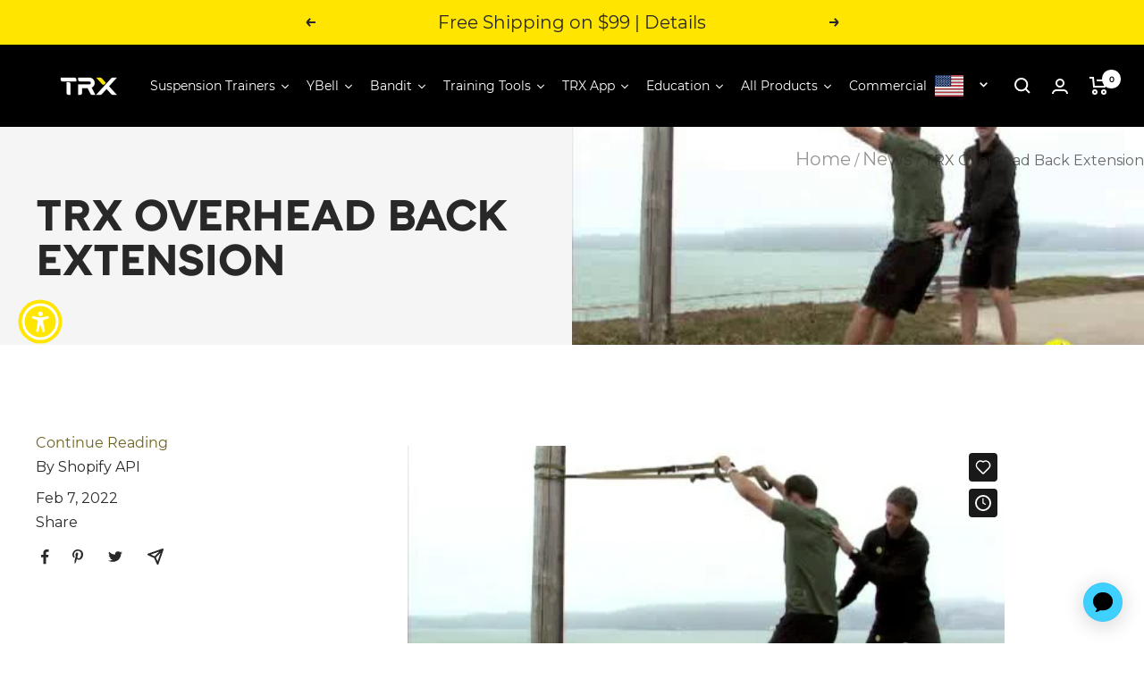

--- FILE ---
content_type: text/html; charset=utf-8
request_url: https://www.trxtraining.com/blogs/news/trx-overhead-back-extension
body_size: 74114
content:
















<script src="https://cdn.jsdelivr.net/npm/uuid@8.3.2/dist/umd/uuidv4.min.js"></script>

<script>
      
      let isMobile = /Mobi|Android/i.test(navigator.userAgent);
      let deviceType = isMobile ? "Mobile" : "Desktop";
      let browserName = navigator.userAgent.match(/(firefox|chrome|safari|edge(?!.+version)|trident(?=.+rv))\/?\s*(\d+)/i)[1];
      let fullBrowserVersion = navigator.userAgent.match(/(firefox|chrome|safari|edge(?!.+version)|trident(?=.+rv))\/?\s*(\d+(?:\.\d+)*)/i)[2];
      let osName = navigator.platform.match(/(Mac|Win|Linux)/i)[1];
      let osVersion = "";
      let osMatch = "";
      
      if (navigator.userAgent.match(/Windows/i)) {
        osMatch = navigator.userAgent.match(/Windows NT (\d+\.\d+)/i);
        if (osMatch) {
          osVersion = osMatch[1];
        };
      } else if (navigator.userAgent.match(/Macintosh/i)) {
        osMatch = navigator.userAgent.match(/Mac OS X (\d+)[_.](\d+)[_.]?(\d+)?/i);
        if (osMatch) {
          osVersion = osMatch[1] + '.' + osMatch[2] + (osMatch[3] ? '.' + osMatch[3] : '');
        };
      }
      else if (navigator.userAgent.match(/Linux/i)) {
        osMatch = navigator.userAgent.match(/\b(Debian|Ubuntu|Fedora|Red Hat|Gentoo|Linux Mint)\b.*?\b(\d+\.\d+)/i);
        if (osMatch) {
          osVersion = osMatch[2];
        };
      }else{
        osMatch = navigator.userAgent.match(/(iPod|iPhone|iPad|Android|webOS|BlackBerry|Windows Phone|IEMobile|Opera Mini)[\s\/]?([\d\.]*)/i);
        if (osMatch) {
          osVersion = osMatch[2] || "";
        };
      };
      
      var clientDetails = {
        browser: browserName,
        browser_version: fullBrowserVersion,
        device_category: "Browser",
        device_model: "none",
        operating_system: osName,
        operating_system_version: osVersion
      };

      var category = "Ecomm";
      var interaction = 'https://6xpm3aaysa.execute-api.us-west-2.amazonaws.com/prod/interactions';
      var apikey = "6bvZJVzZwblyaNUsG69hMrlOLTuE13vs3Iq3Hj00";
      
</script>









<!doctype html><html class="no-js" lang="en" dir="ltr">
  <head>
    
      <script>/* >> Heatmap.com :: Snippet << */(function (h,e,a,t,m,ap) { (h._heatmap_paq = []).push([ 'setTrackerUrl', (h.heatUrl = e) + a]); h.hErrorLogs=h.hErrorLogs || []; ap=t.createElement('script');  ap.src=h.heatUrl+'preprocessor.min.js?sid='+m;  ap.defer=true; t.head.appendChild(ap); ['error', 'unhandledrejection'].forEach(function (ty) {     h.addEventListener(ty, function (et) { h.hErrorLogs.push({ type: ty, event: et }); }); });})(window,'https://dashboard.heatmap.com/','heatmap.php',document,4063);</script>
    


<script src="https://unpkg.com/@dotlottie/player-component@2.7.12/dist/dotlottie-player.mjs" type="module"></script>

    


<script>
   const subValue = {"id":7796377649292,"title":"On-Demand Monthly Subscription","handle":"on-demand-monthly-subscription-pdp","description":"\u003cdiv\u003eFor $9.99 a month get unlimited access to\u003cstrong\u003e On-Demand\u003c\/strong\u003e TRX Training Workouts monthly. Unleash the full potential of the Suspension Trainer™. And yourself. Learn strength, mobility, HIIT, and recovery exercises from the trainers that invented them – at home or on the go.\u003c\/div\u003e\n\u003cdiv\u003e \u003c\/div\u003e\n\u003cul\u003e\n\u003cli\u003eUnlimited access to 2000+ On-Demand videos\u003c\/li\u003e\n\u003cli\u003eNew On-Demand workouts and programs uploaded weekly\u003c\/li\u003e\n\u003cli\u003eStrength, mobility, yoga, HIIT, and bodyweight only workouts\u003c\/li\u003e\n\u003cli\u003eWork out at home or on the go\u003c\/li\u003e\n\u003c\/ul\u003e","published_at":"2024-06-04T10:16:08-07:00","created_at":"2024-06-04T10:14:47-07:00","vendor":"TRX Training","type":"Fitness Subscriptions","tags":["Coupon Excluded","Digital","Feed Exclude","Hide Product","hide-affirm","pdp-special-subscription","Production","Subscriptions","truemed-ineligible","YBlocklist"],"price":0,"price_min":0,"price_max":0,"available":true,"price_varies":false,"compare_at_price":null,"compare_at_price_min":0,"compare_at_price_max":0,"compare_at_price_varies":false,"variants":[{"id":42942611357836,"title":"Default Title","option1":"Default Title","option2":null,"option3":null,"sku":"SUBSCRIPTION1P6zi2IjER8DAkpQGkuTNARB","requires_shipping":false,"taxable":true,"featured_image":null,"available":true,"name":"On-Demand Monthly Subscription","public_title":null,"options":["Default Title"],"price":0,"weight":0,"compare_at_price":null,"inventory_management":null,"barcode":null,"requires_selling_plan":true,"selling_plan_allocations":[{"price_adjustments":[{"position":1,"price":0}],"price":0,"compare_at_price":0,"per_delivery_price":0,"selling_plan_id":1358069900,"selling_plan_group_id":"30d37761d184f996beecf4965c18ef5534857e76"}],"quantity_rule":{"min":1,"max":null,"increment":1}}],"images":["\/\/www.trxtraining.com\/cdn\/shop\/files\/ODMonthly.png?v=1761041566","\/\/www.trxtraining.com\/cdn\/shop\/files\/TRX1255_f48fbfa3-413c-4ba0-b45e-517733ffc1e2.jpg?v=1755118921","\/\/www.trxtraining.com\/cdn\/shop\/products\/2020-11-23_TRX_CS_D1_8737.jpg?v=1761041566","\/\/www.trxtraining.com\/cdn\/shop\/files\/TTC-GroupTrainer_0a44cb28-f265-4b85-85ba-2f4ccbd743ac.png?v=1761041566","\/\/www.trxtraining.com\/cdn\/shop\/products\/RHP00669.jpg?v=1761041566"],"featured_image":"\/\/www.trxtraining.com\/cdn\/shop\/files\/ODMonthly.png?v=1761041566","options":["Title"],"media":[{"alt":null,"id":25111026335884,"position":1,"preview_image":{"aspect_ratio":1.0,"height":1600,"width":1600,"src":"\/\/www.trxtraining.com\/cdn\/shop\/files\/ODMonthly.png?v=1761041566"},"aspect_ratio":1.0,"height":1600,"media_type":"image","src":"\/\/www.trxtraining.com\/cdn\/shop\/files\/ODMonthly.png?v=1761041566","width":1600},{"alt":null,"id":28831150211212,"position":2,"preview_image":{"aspect_ratio":1.0,"height":1200,"width":1200,"src":"\/\/www.trxtraining.com\/cdn\/shop\/files\/TRX1255_f48fbfa3-413c-4ba0-b45e-517733ffc1e2.jpg?v=1755118921"},"aspect_ratio":1.0,"height":1200,"media_type":"image","src":"\/\/www.trxtraining.com\/cdn\/shop\/files\/TRX1255_f48fbfa3-413c-4ba0-b45e-517733ffc1e2.jpg?v=1755118921","width":1200},{"alt":null,"id":28831150178444,"position":3,"preview_image":{"aspect_ratio":1.0,"height":1080,"width":1080,"src":"\/\/www.trxtraining.com\/cdn\/shop\/files\/preview_images\/bd3f19783a2d45a5bb73500baae4f038.thumbnail.0000000000.jpg?v=1755118687"},"aspect_ratio":1.0,"duration":29990,"media_type":"video","sources":[{"format":"mp4","height":480,"mime_type":"video\/mp4","url":"\/\/www.trxtraining.com\/cdn\/shop\/videos\/c\/vp\/bd3f19783a2d45a5bb73500baae4f038\/bd3f19783a2d45a5bb73500baae4f038.SD-480p-1.5Mbps-54852624.mp4?v=0","width":480},{"format":"mp4","height":1080,"mime_type":"video\/mp4","url":"\/\/www.trxtraining.com\/cdn\/shop\/videos\/c\/vp\/bd3f19783a2d45a5bb73500baae4f038\/bd3f19783a2d45a5bb73500baae4f038.HD-1080p-7.2Mbps-54852624.mp4?v=0","width":1080},{"format":"mp4","height":720,"mime_type":"video\/mp4","url":"\/\/www.trxtraining.com\/cdn\/shop\/videos\/c\/vp\/bd3f19783a2d45a5bb73500baae4f038\/bd3f19783a2d45a5bb73500baae4f038.HD-720p-4.5Mbps-54852624.mp4?v=0","width":720},{"format":"m3u8","height":1080,"mime_type":"application\/x-mpegURL","url":"\/\/www.trxtraining.com\/cdn\/shop\/videos\/c\/vp\/bd3f19783a2d45a5bb73500baae4f038\/bd3f19783a2d45a5bb73500baae4f038.m3u8?v=0","width":1080}]},{"alt":null,"id":23250410930316,"position":4,"preview_image":{"aspect_ratio":1.0,"height":1465,"width":1465,"src":"\/\/www.trxtraining.com\/cdn\/shop\/products\/2020-11-23_TRX_CS_D1_8737.jpg?v=1761041566"},"aspect_ratio":1.0,"height":1465,"media_type":"image","src":"\/\/www.trxtraining.com\/cdn\/shop\/products\/2020-11-23_TRX_CS_D1_8737.jpg?v=1761041566","width":1465},{"alt":null,"id":25266800820364,"position":5,"preview_image":{"aspect_ratio":1.001,"height":1622,"width":1624,"src":"\/\/www.trxtraining.com\/cdn\/shop\/files\/TTC-GroupTrainer_0a44cb28-f265-4b85-85ba-2f4ccbd743ac.png?v=1761041566"},"aspect_ratio":1.001,"height":1622,"media_type":"image","src":"\/\/www.trxtraining.com\/cdn\/shop\/files\/TTC-GroupTrainer_0a44cb28-f265-4b85-85ba-2f4ccbd743ac.png?v=1761041566","width":1624},{"alt":null,"id":23250411028620,"position":6,"preview_image":{"aspect_ratio":1.0,"height":1200,"width":1200,"src":"\/\/www.trxtraining.com\/cdn\/shop\/products\/RHP00669.jpg?v=1761041566"},"aspect_ratio":1.0,"height":1200,"media_type":"image","src":"\/\/www.trxtraining.com\/cdn\/shop\/products\/RHP00669.jpg?v=1761041566","width":1200}],"requires_selling_plan":true,"selling_plan_groups":[{"id":"30d37761d184f996beecf4965c18ef5534857e76","name":"On-Demand Monthly Subscription","options":[{"name":"30 Day(s)","position":1,"values":["30 Day(s)"]}],"selling_plans":[{"id":1358069900,"name":"Renews every 30 Days","description":null,"options":[{"name":"30 Day(s)","position":1,"value":"30 Day(s)"}],"recurring_deliveries":true,"price_adjustments":[{"order_count":null,"position":1,"value_type":"percentage","value":0}],"checkout_charge":{"value_type":"percentage","value":100}}],"app_id":"294517"}],"content":"\u003cdiv\u003eFor $9.99 a month get unlimited access to\u003cstrong\u003e On-Demand\u003c\/strong\u003e TRX Training Workouts monthly. Unleash the full potential of the Suspension Trainer™. And yourself. Learn strength, mobility, HIIT, and recovery exercises from the trainers that invented them – at home or on the go.\u003c\/div\u003e\n\u003cdiv\u003e \u003c\/div\u003e\n\u003cul\u003e\n\u003cli\u003eUnlimited access to 2000+ On-Demand videos\u003c\/li\u003e\n\u003cli\u003eNew On-Demand workouts and programs uploaded weekly\u003c\/li\u003e\n\u003cli\u003eStrength, mobility, yoga, HIIT, and bodyweight only workouts\u003c\/li\u003e\n\u003cli\u003eWork out at home or on the go\u003c\/li\u003e\n\u003c\/ul\u003e"};
   const miniCartSub = {"id":7796375322764,"title":"On-Demand Monthly Subscription","handle":"on-demand-monthly-subscription-minicart","description":"\u003cdiv\u003eFor $7.99 a month get unlimited access to\u003cstrong\u003e On-Demand\u003c\/strong\u003e TRX Training Workouts monthly. Unleash the full potential of the Suspension Trainer™. And yourself. Learn strength, mobility, HIIT, and recovery exercises from the trainers that invented them – at home or on the go.\u003c\/div\u003e\n\u003cdiv\u003e \u003c\/div\u003e\n\u003cul\u003e\n\u003cli\u003eUnlimited access to 2000+ On-Demand videos\u003c\/li\u003e\n\u003cli\u003eNew On-Demand workouts and programs uploaded weekly\u003c\/li\u003e\n\u003cli\u003eStrength, mobility, yoga, HIIT, and bodyweight only workouts\u003c\/li\u003e\n\u003cli\u003eWork out at home or on the go\u003c\/li\u003e\n\u003c\/ul\u003e","published_at":"2024-06-04T10:03:48-07:00","created_at":"2024-06-04T09:58:54-07:00","vendor":"TRX Training","type":"Fitness Subscriptions","tags":["Coupon Excluded","Digital","Feed Exclude","Hide Product","hide-affirm","mini-cart-special-subscription","Production","Subscriptions","YBlocklist"],"price":0,"price_min":0,"price_max":0,"available":true,"price_varies":false,"compare_at_price":null,"compare_at_price_min":0,"compare_at_price_max":0,"compare_at_price_varies":false,"variants":[{"id":42942606540940,"title":"Default Title","option1":"Default Title","option2":null,"option3":null,"sku":"SUBSCRIPTION1P6zi2IjER8DAkpQZOuMUVw3","requires_shipping":false,"taxable":true,"featured_image":null,"available":true,"name":"On-Demand Monthly Subscription","public_title":null,"options":["Default Title"],"price":0,"weight":0,"compare_at_price":null,"inventory_management":null,"barcode":null,"requires_selling_plan":true,"selling_plan_allocations":[{"price_adjustments":[{"position":1,"price":0}],"price":0,"compare_at_price":0,"per_delivery_price":0,"selling_plan_id":1358037132,"selling_plan_group_id":"30d37761d184f996beecf4965c18ef5534857e76"}],"quantity_rule":{"min":1,"max":null,"increment":1}}],"images":["\/\/www.trxtraining.com\/cdn\/shop\/files\/29.png?v=1761041566","\/\/www.trxtraining.com\/cdn\/shop\/files\/ODMonthly.png?v=1761041566","\/\/www.trxtraining.com\/cdn\/shop\/files\/TRX1255_f4459b7d-2303-47c0-9178-ecc8ee3df49a.jpg?v=1761041469","\/\/www.trxtraining.com\/cdn\/shop\/products\/2020-11-23_TRX_CS_D1_8737.jpg?v=1761041566","\/\/www.trxtraining.com\/cdn\/shop\/files\/TTC-GroupTrainer_0a44cb28-f265-4b85-85ba-2f4ccbd743ac.png?v=1761041566","\/\/www.trxtraining.com\/cdn\/shop\/products\/RHP00669.jpg?v=1761041566"],"featured_image":"\/\/www.trxtraining.com\/cdn\/shop\/files\/29.png?v=1761041566","options":["Title"],"media":[{"alt":null,"id":29401427705996,"position":1,"preview_image":{"aspect_ratio":1.0,"height":1200,"width":1200,"src":"\/\/www.trxtraining.com\/cdn\/shop\/files\/29.png?v=1761041566"},"aspect_ratio":1.0,"height":1200,"media_type":"image","src":"\/\/www.trxtraining.com\/cdn\/shop\/files\/29.png?v=1761041566","width":1200},{"alt":null,"id":25111026335884,"position":2,"preview_image":{"aspect_ratio":1.0,"height":1600,"width":1600,"src":"\/\/www.trxtraining.com\/cdn\/shop\/files\/ODMonthly.png?v=1761041566"},"aspect_ratio":1.0,"height":1600,"media_type":"image","src":"\/\/www.trxtraining.com\/cdn\/shop\/files\/ODMonthly.png?v=1761041566","width":1600},{"alt":null,"id":28831152046220,"position":3,"preview_image":{"aspect_ratio":1.0,"height":1200,"width":1200,"src":"\/\/www.trxtraining.com\/cdn\/shop\/files\/TRX1255_f4459b7d-2303-47c0-9178-ecc8ee3df49a.jpg?v=1761041469"},"aspect_ratio":1.0,"height":1200,"media_type":"image","src":"\/\/www.trxtraining.com\/cdn\/shop\/files\/TRX1255_f4459b7d-2303-47c0-9178-ecc8ee3df49a.jpg?v=1761041469","width":1200},{"alt":null,"id":28831152013452,"position":4,"preview_image":{"aspect_ratio":1.0,"height":1080,"width":1080,"src":"\/\/www.trxtraining.com\/cdn\/shop\/files\/preview_images\/f1a812fb2ed640f98279fee7c91a6f58.thumbnail.0000000000.jpg?v=1755118730"},"aspect_ratio":1.0,"duration":29990,"media_type":"video","sources":[{"format":"mp4","height":480,"mime_type":"video\/mp4","url":"\/\/www.trxtraining.com\/cdn\/shop\/videos\/c\/vp\/f1a812fb2ed640f98279fee7c91a6f58\/f1a812fb2ed640f98279fee7c91a6f58.SD-480p-1.5Mbps-54852628.mp4?v=0","width":480},{"format":"mp4","height":1080,"mime_type":"video\/mp4","url":"\/\/www.trxtraining.com\/cdn\/shop\/videos\/c\/vp\/f1a812fb2ed640f98279fee7c91a6f58\/f1a812fb2ed640f98279fee7c91a6f58.HD-1080p-7.2Mbps-54852628.mp4?v=0","width":1080},{"format":"mp4","height":720,"mime_type":"video\/mp4","url":"\/\/www.trxtraining.com\/cdn\/shop\/videos\/c\/vp\/f1a812fb2ed640f98279fee7c91a6f58\/f1a812fb2ed640f98279fee7c91a6f58.HD-720p-4.5Mbps-54852628.mp4?v=0","width":720},{"format":"m3u8","height":1080,"mime_type":"application\/x-mpegURL","url":"\/\/www.trxtraining.com\/cdn\/shop\/videos\/c\/vp\/f1a812fb2ed640f98279fee7c91a6f58\/f1a812fb2ed640f98279fee7c91a6f58.m3u8?v=0","width":1080}]},{"alt":null,"id":23250410930316,"position":5,"preview_image":{"aspect_ratio":1.0,"height":1465,"width":1465,"src":"\/\/www.trxtraining.com\/cdn\/shop\/products\/2020-11-23_TRX_CS_D1_8737.jpg?v=1761041566"},"aspect_ratio":1.0,"height":1465,"media_type":"image","src":"\/\/www.trxtraining.com\/cdn\/shop\/products\/2020-11-23_TRX_CS_D1_8737.jpg?v=1761041566","width":1465},{"alt":null,"id":25266800820364,"position":6,"preview_image":{"aspect_ratio":1.001,"height":1622,"width":1624,"src":"\/\/www.trxtraining.com\/cdn\/shop\/files\/TTC-GroupTrainer_0a44cb28-f265-4b85-85ba-2f4ccbd743ac.png?v=1761041566"},"aspect_ratio":1.001,"height":1622,"media_type":"image","src":"\/\/www.trxtraining.com\/cdn\/shop\/files\/TTC-GroupTrainer_0a44cb28-f265-4b85-85ba-2f4ccbd743ac.png?v=1761041566","width":1624},{"alt":null,"id":23250411028620,"position":7,"preview_image":{"aspect_ratio":1.0,"height":1200,"width":1200,"src":"\/\/www.trxtraining.com\/cdn\/shop\/products\/RHP00669.jpg?v=1761041566"},"aspect_ratio":1.0,"height":1200,"media_type":"image","src":"\/\/www.trxtraining.com\/cdn\/shop\/products\/RHP00669.jpg?v=1761041566","width":1200}],"requires_selling_plan":true,"selling_plan_groups":[{"id":"30d37761d184f996beecf4965c18ef5534857e76","name":"On-Demand Monthly Subscription","options":[{"name":"30 Day(s)","position":1,"values":["30 Day(s)"]}],"selling_plans":[{"id":1358037132,"name":"Renews every 30 Days","description":null,"options":[{"name":"30 Day(s)","position":1,"value":"30 Day(s)"}],"recurring_deliveries":true,"price_adjustments":[{"order_count":null,"position":1,"value_type":"percentage","value":0}],"checkout_charge":{"value_type":"percentage","value":100}}],"app_id":"294517"}],"content":"\u003cdiv\u003eFor $7.99 a month get unlimited access to\u003cstrong\u003e On-Demand\u003c\/strong\u003e TRX Training Workouts monthly. Unleash the full potential of the Suspension Trainer™. And yourself. Learn strength, mobility, HIIT, and recovery exercises from the trainers that invented them – at home or on the go.\u003c\/div\u003e\n\u003cdiv\u003e \u003c\/div\u003e\n\u003cul\u003e\n\u003cli\u003eUnlimited access to 2000+ On-Demand videos\u003c\/li\u003e\n\u003cli\u003eNew On-Demand workouts and programs uploaded weekly\u003c\/li\u003e\n\u003cli\u003eStrength, mobility, yoga, HIIT, and bodyweight only workouts\u003c\/li\u003e\n\u003cli\u003eWork out at home or on the go\u003c\/li\u003e\n\u003c\/ul\u003e"};

   if(subValue.variants && subValue.variants.length > 0) {
    const variant = subValue.variants[0];
    const selling_plan_id = variant.selling_plan_allocations[0].selling_plan_id;

    const miniCartVariant = miniCartSub.variants[0];
    const miniCartSellingPlanId = miniCartVariant.selling_plan_allocations[0].selling_plan_id;

    window.__ADDON_PRODUCT__ =
    {
       id: variant.id, 
       selling_plan_id,
       miniCartVariant: miniCartVariant.id,
       miniCartSellingPlanId,
       copies: {
         autoAddMainCopyHtml: "\u003cdiv class=\"metafield-rich_text_field\"\u003e\u003cp\u003eStream over 1,000 workouts on the TRX App™ FREE for 30 days. Just $9.99\/month after that. Cancel anytime.\u003c\/p\u003e\u003c\/div\u003e",
         mainCopyHtml: "\u003cdiv class=\"metafield-rich_text_field\"\u003e\u003cp\u003eExpert-led workouts on the TRX App™ to make the most of your purchase. Just $9.99\/month after. Cancel anytime.\u003c\/p\u003e\u003c\/div\u003e",
         miniCartMainCopyHtml: "\u003cdiv class=\"metafield-rich_text_field\"\u003e\u003cp\u003eExpert-led workouts to make the most of your purchase. Streaming 24\/7.\u003c\/p\u003e\u003c\/div\u003e",


         autoAddMainCopyText: "Stream over 1,000 workouts on the TRX App™ FREE for 30 days. Just $9.99\/month after that. Cancel anytime.",
         mainCopyText: "Expert-led workouts on the TRX App™ to make the most of your purchase. Just $9.99\/month after. Cancel anytime.",
         miniCartMainCopyText: "Expert-led workouts to make the most of your purchase. Streaming 24\/7.",


         toggleLabel: "FREE 30-Day Trial with Purchase",
         autoAddToggleLabelV2: "TRX APP™ Included FREE",
         toolTipCopy: "$9.99\/month after a 30-day trial. Cancel anytime.",
         miniCartToolTipCopy: "$9.99\/month after a 30-day trial. Cancel anytime."
       }
    }
  }
</script>

    <!-- Start VWO Async SmartCode -->
<link rel="preconnect" href="https://dev.visualwebsiteoptimizer.com" />
<script type='text/javascript' id='vwoCode'>
window._vwo_code=window._vwo_code || (function() {
var account_id=999681,
version = 1.5,
settings_tolerance=2000,
library_tolerance=2500,
use_existing_jquery=false,
is_spa=1,
hide_element='body',
hide_element_style = 'opacity:0 !important;filter:alpha(opacity=0) !important;background:none !important',
/* DO NOT EDIT BELOW THIS LINE */
f=false,w=window,d=document,vwoCodeEl=d.querySelector('#vwoCode'),code={use_existing_jquery:function(){return use_existing_jquery},library_tolerance:function(){return library_tolerance},hide_element_style:function(){return'{'+hide_element_style+'}'},finish:function(){if(!f){f=true;var e=d.getElementById('_vis_opt_path_hides');if(e)e.parentNode.removeChild(e)}},finished:function(){return f},load:function(e){var t=d.createElement('script');t.fetchPriority='high';t.src=e;t.type='text/javascript';t.onerror=function(){_vwo_code.finish()};d.getElementsByTagName('head')[0].appendChild(t)},getVersion:function(){return version},getMatchedCookies:function(e){var t=[];if(document.cookie){t=document.cookie.match(e)||[]}return t},getCombinationCookie:function(){var e=code.getMatchedCookies(/(?:^|;)\s?(_vis_opt_exp_\d+_combi=[^;$]*)/gi);e=e.map(function(e){try{var t=decodeURIComponent(e);if(!/_vis_opt_exp_\d+_combi=(?:\d+,?)+\s*$/.test(t)){return''}return t}catch(e){return''}});var i=[];e.forEach(function(e){var t=e.match(/([\d,]+)/g);t&&i.push(t.join('-'))});return i.join('|')},init:function(){if(d.URL.indexOf('__vwo_disable__')>-1)return;w.settings_timer=setTimeout(function(){_vwo_code.finish()},settings_tolerance);var e=d.currentScript,t=d.createElement('style'),i=e&&!e.async?hide_element?hide_element+'{'+hide_element_style+'}':'':code.lA=1,n=d.getElementsByTagName('head')[0];t.setAttribute('id','_vis_opt_path_hides');vwoCodeEl&&t.setAttribute('nonce',vwoCodeEl.nonce);t.setAttribute('type','text/css');if(t.styleSheet)t.styleSheet.cssText=i;else t.appendChild(d.createTextNode(i));n.appendChild(t);var o=this.getCombinationCookie();this.load('https://dev.visualwebsiteoptimizer.com/j.php?a='+account_id+'&u='+encodeURIComponent(d.URL)+'&f='+ +is_spa+'&vn='+version+(o?'&c='+o:''));return settings_timer}};w._vwo_settings_timer = code.init();return code;}());
</script>
<!-- End VWO Async SmartCode -->

  
    
    <script>
      window.dataLayer = window.dataLayer || [];
      window.dataLayer.push({
        'event': 'pageView',
        'id': uuidv4(),
        'uid':  localStorage.getItem('lr-user-uid') || "null",
        'details': {},
        'anonId': localStorage.getItem('anonId'),
        'navigator': {"source":deviceType, "clientDetails": clientDetails},
        'pageView': {"type":'article', "path" :'/blogs/news/trx-overhead-back-extension'},
        'category': category,
        'interaction': interaction,
        'apikey': apikey,
      });
    </script>
   
     
  <script>
 function getEnv () {
    var previewMode = false

    

    if (previewMode === true) {
      env = 'development';
    } else if (/localhost|trx\.dev/.test(window.location.host)) {
      env = 'development';
    } else if (/127.0.0.1/.test(window.location.host)) {
      env = 'development';
    } else {
      env = 'production';
    }

    return env

  }

  async function updateWithFeatureFlag() {
    try {
      const featureFlagStatus = await window.getFeaturedFlagStatus("TP-2560-autoadd-cart-subscriptions", getEnv());
      const cartWithSubs = await window.cartHasSubs();
      
      const product = null;
      const productTags = product ? product.tags : [];
      window.featuredFlag = window.featuredFlag || {};
      window.cartWithSubs = false;
      window.featuredFlag.autoAdd = featureFlagStatus;
      window.cartWithSubs = cartWithSubs;


      if(window.toggleOnSubButton && featureFlagStatus && productTags.includes("Auto-Add") && !cartWithSubs){
        window.toggleOnSubButton(null);
        logDatadog(`auto-add-sub-to-cart-widget.liquid success; Toggle on subscription`);
      }
      logDatadog(`auto-add-sub-to-cart-widget.liquid success; featureFlagStatus: ${featureFlagStatus}`);
      logDatadog(`auto-add-sub-to-cart-widget.liquid success; cartWithSubs: ${cartWithSubs}`);
      logDatadog(`auto-add-sub-to-cart-widget.liquid success; productTags.includes("Auto-Add"): ${productTags.includes("Auto-Add")}`);

    } catch (error) {
      logDatadog(`auto-add-sub-to-cart-widget.liquid error; script error; An error has occurred checking feature flag TP-2560-autoadd-cart-subscriptions: ${error}`);
    }
  }

  document.addEventListener('DOMContentLoaded', function () {

    updateWithFeatureFlag();
  });
</script>


<script>
    window.discountFactor = 100
</script><script src="https://www.googleoptimize.com/optimize.js?id=OPT-KVCTPCZ"></script>
  <script>
  function getEnv () {
    var previewMode = false

    

    if (previewMode === true) {
      env = 'development';
    } else if (/localhost|trx\.dev/.test(window.location.host)) {
      env = 'development';
    } else if (/127.0.0.1/.test(window.location.host)) {
      env = 'development';
    } else {
      env = 'production';
    }

    return env

  }
  (function(h,o,u,n,d) {
    h=h[d]=h[d]||{q:[],onReady:function(c){h.q.push(c)}}
    d=o.createElement(u);d.async=1;d.src=n
    n=o.getElementsByTagName(u)[0];n.parentNode.insertBefore(d,n)
  })(window,document,'script','https://www.datadoghq-browser-agent.com/datadog-logs-v3.js','DD_LOGS')

  DD_LOGS.onReady(function() {
    DD_LOGS.init({
      clientToken: 'pub10651b8e165eec80dad07dad1fafbff9',
      env: getEnv(),
      forwardErrorsToLogs: true,
      sampleRate: 100,
      service: 'trxtraining/shopify_store'
    })

    // sample datadog call
    window.DD_LOGS && DD_LOGS.logger.info('datadog init')
  })
</script>

  <script>
  var GTM_FETCHED_COOKIE_NAME_CUSTOMEREMAIL = 'GTM_FETCHED_COOKIE_NAME_CUSTOMEREMAIL'
  var GTM_FETCHED_COOKIE_NAME_ISSUBSCRIBER = 'GTM_FETCHED_COOKIE_NAME_ISSUBSCRIBER'

  function logDatadog(message) {
    window.DD_LOGS && window.DD_LOGS.onReady(function() {
      try {
        window.DD_LOGS.logger.info(message);
      } catch (e) {
        console.log('error logging datadog in product-form.liquid');
      }
    })
  }

  function setCookie(name,value,days) {
    var expires = "";
    if (days) {
        var date = new Date();
        date.setTime(date.getTime() + (days*24*60*60*1000));
        expires = "; expires=" + date.toUTCString();
    }
    document.cookie = name + "=" + (value || "")  + expires + "; path=/";
  }

  function getCookie(name) {
    var nameEQ = name + "=";
    var ca = document.cookie.split(';');
    for(var i=0;i < ca.length;i++) {
        var c = ca[i];
        while (c.charAt(0)==' ') c = c.substring(1,c.length);
        if (c.indexOf(nameEQ) == 0) return c.substring(nameEQ.length,c.length);
    }
    return null;
  }

  function eraseCookie(name) {
    document.cookie = name +'=; Path=/; Expires=Thu, 01 Jan 1970 00:00:01 GMT;';
  }

  var isCommercialCustomer = false;
  var isEliteCustomer = false;
  var isRetailCustomer = false;
  var isRechargeSubscriber = false;function handleTTCCustomerTag (customerId, subscriptionData) {
    if (!customerId) {
      logDatadog(' handleTTCCustomerTag; !customerId')
      return
    }

    var requestOptions = {
      method: 'PUT',
      headers: { 'Content-Type': 'application/json' },
      body: JSON.stringify({
        is_eu: false,
        customer_id: customerId,
        subscription_data: subscriptionData
      })
    };

    var url = 'https://trx-carabiner.herokuapp.com/api/v1/customer'

    fetch(url, requestOptions)
      .then(function(response) { return response.json(); })
      .then(function(data) {
        console.log('handleTTCCustomerTag', { data })
      })
  }

  var customerEmail = null;
  var customerId = null;
  var isLoggedIn = !!customerEmail && !!customerId;

  if (isCommercialCustomer || isEliteCustomer || isRetailCustomer) {
    datalayer = window.dataLayer || [];

    if (isCommercialCustomer) {
      window.dataLayer.push({'event' : 'dl_customer_type', 'customer_type': 'Commercial' })
    } else if (isEliteCustomer) {
      window.dataLayer.push({'event' : 'dl_customer_type', 'customer_type': 'Elite' })
    } else if (isRetailCustomer) {
      window.dataLayer.push({'event' : 'dl_customer_type', 'customer_type': 'Retail' })
    }

    function handleGetCommercialUser() {
      // if user is logged in
      if (customerEmail) {
        // if already cookied, read gtm values from cookies
        if (getCookie(GTM_FETCHED_COOKIE_NAME_CUSTOMEREMAIL) === customerEmail && customerEmail !== null) {
          logDatadog('gtm-datalayer-customer; getCookie(GTM_FETCHED_COOKIE_NAME_CUSTOMEREMAIL) === customerEmail')
          return;
        }

        // if user is logged in as email that doesnt match cookies, delete old cookies.
        if (getCookie(GTM_FETCHED_COOKIE_NAME_CUSTOMEREMAIL) !== customerEmail && customerEmail !== null) {
          eraseCookie(GTM_FETCHED_COOKIE_NAME_ISSUBSCRIBER);
          eraseCookie(GTM_FETCHED_COOKIE_NAME_CUSTOMEREMAIL);
        }

        logDatadog('gtm-datalayer-customer; fetch attempt')

        // fetch user data
        fetch(`https://trx-carabiner.herokuapp.com/api/v1/customer?email=${encodeURIComponent(customerEmail)}`)
          .then(function(response) { return response.json(); })
          .then(function(data) {
            // set user email cookie
            setCookie(GTM_FETCHED_COOKIE_NAME_CUSTOMEREMAIL, customerEmail, 1);
            logDatadog('gtm-datalayer-customer; fetch then')

            if (isLoggedIn) {
              handleTTCCustomerTag(customerId, data.subscription_data)
            }
          })
      }
    }

    handleGetCommercialUser()
  } else {
    function handleGetUser () {
      if (!customerEmail) {
        customerEmail = null;
      }

      logDatadog('gtm-datalayer-customer; customerEmail')

      // if user is logged in
      if (customerEmail) {
        // if already cookied, read gtm values from cookies
        if (getCookie(GTM_FETCHED_COOKIE_NAME_CUSTOMEREMAIL) === customerEmail && customerEmail !== null) {
          logDatadog('gtm-datalayer-customer; getCookie(GTM_FETCHED_COOKIE_NAME_CUSTOMEREMAIL) === customerEmail')

          if (getCookie(GTM_FETCHED_COOKIE_NAME_ISSUBSCRIBER)) {
            window.dataLayer = window.dataLayer || [];
            window.dataLayer.push({'event' : 'dl_customer_type', 'customer_type': 'Active Subscriber' })
          }

          return;
        }

        // if user is logged in as email that doesnt match cookies, delete old cookies.
        if (getCookie(GTM_FETCHED_COOKIE_NAME_CUSTOMEREMAIL) !== customerEmail && customerEmail !== null) {
          eraseCookie(GTM_FETCHED_COOKIE_NAME_ISSUBSCRIBER);
          eraseCookie(GTM_FETCHED_COOKIE_NAME_CUSTOMEREMAIL);
        }

        logDatadog('gtm-datalayer-customer; fetch attempt')

        // fetch user data
        fetch(`https://trx-carabiner.herokuapp.com/api/v1/customer?email=${encodeURIComponent(customerEmail)}`)
          .then(function(response) { return response.json(); })
          .then(function(data) {
            // set user email cookie
            setCookie(GTM_FETCHED_COOKIE_NAME_CUSTOMEREMAIL, customerEmail, 1);
            logDatadog('gtm-datalayer-customer; fetch then')

            console.log({ data });

            // determine if user is subscriber
            var is_subscriber = data && data.subscription_data && data.subscription_data.is_subscriber === true;

            // if subscriber
            // cookie and update gtm
            if (is_subscriber) {
              logDatadog('gtm-datalayer-customer; is_subscriber && is_stripe_or_revcat_subscriber')
              setCookie(GTM_FETCHED_COOKIE_NAME_ISSUBSCRIBER, true, 1);
              window.dataLayer = window.dataLayer || [];
              window.dataLayer.push({'event' : 'dl_customer_type', 'customer_type': 'Active Subscriber' })
            }

            if (isLoggedIn) {
              handleTTCCustomerTag(customerId, data.subscription_data)
            }
          })
      }
    };
    handleGetUser();
  }


</script>

    
  
   <script type="text/javascript">
        (function(i,s,o,g,r,a,m) {
          i['JebbitObject']={};i[r]=i[r]||function(){(i[r].q=i[r].q||[]).push(arguments)};
          a=s.createElement(o),m=s.getElementsByTagName(o)[0];a.async=1;a.src=g;
          m.parentNode.insertBefore(a,m);
        })(window,document,'script','https://js.jebbit.com/companion/v1/widget.js','jebbit');
      window.jebbit('init', 'a3f71b94-759d-4410-a6a6-17c779420ea3');</script><script type="text/javascript">(function e(){var e=document.createElement("script");e.type="text/javascript",e.async=true,e.src="//staticw2.yotpo.com/OgwKkdSuIi4r5EyWOCcxdBXar2LEbEuDwntlbKyt/widget.js";var t=document.getElementsByTagName("script")[0];t.parentNode.insertBefore(e,t)})();</script>
    
    <meta charset="utf-8">
    <meta name="viewport" content="width=device-width, initial-scale=1.0, height=device-height, minimum-scale=1.0, maximum-scale=1.0">
    <meta name="theme-color" content="#000000">

    <title>TRX Overhead Back Extension</title><meta name="description" content="Fraser Quelch and Randy Hetrick demonstrate the TRX Overhead Back Extension, a great back extensor exercise that targets the erector spinae. Want to find the right TRX exercises for strengthening your back? Take our quick assessment quiz to get a personalized training plan. TAKE OUR TRAINING QUIZ"><link rel="canonical" href="https://www.trxtraining.com/blogs/news/trx-overhead-back-extension"><link rel="shortcut icon" href="//www.trxtraining.com/cdn/shop/files/1024x1024_trx_96x96.png?v=1689030246" type="image/png"><link rel="preconnect" href="https://cdn.shopify.com">
    <link rel="dns-prefetch" href="https://productreviews.shopifycdn.com"><link rel="preconnect" href="https://fonts.shopifycdn.com" crossorigin><link rel="preload" as="style" href="//www.trxtraining.com/cdn/shop/t/27/assets/theme.css?v=73624697035200709791761671324">
    <link rel="preload" as="script" href="//www.trxtraining.com/cdn/shop/t/27/assets/vendor.js?v=31715688253868339281662045711">
    <link rel="preload" as="script" href="//www.trxtraining.com/cdn/shop/t/27/assets/flickity.js?v=138296505757396149991703174072">
    <link rel="preload" as="script" href="//www.trxtraining.com/cdn/shop/t/27/assets/theme.js?v=140868272757214764181765833566"><meta property="og:type" content="article">
  <meta property="og:title" content="TRX Overhead Back Extension"><meta property="og:image" content="http://www.trxtraining.com/cdn/shop/articles/a5619e49c723848f3c08d0609d40df00603b2b0c_a1613e02-1c14-424f-ac7b-7eabd632f2bb.jpg?v=1759947914">
  <meta property="og:image:secure_url" content="https://www.trxtraining.com/cdn/shop/articles/a5619e49c723848f3c08d0609d40df00603b2b0c_a1613e02-1c14-424f-ac7b-7eabd632f2bb.jpg?v=1759947914">
  <meta property="og:image:width" content="480">
  <meta property="og:image:height" content="270"><meta property="og:description" content="Fraser Quelch and Randy Hetrick demonstrate the TRX Overhead Back Extension, a great back extensor exercise that targets the erector spinae. Want to find the right TRX exercises for strengthening your back? Take our quick assessment quiz to get a personalized training plan. TAKE OUR TRAINING QUIZ"><meta property="og:url" content="https://www.trxtraining.com/blogs/news/trx-overhead-back-extension">
<meta property="og:site_name" content="TRX Training - United States"><meta name="twitter:card" content="summary"><meta name="twitter:title" content="TRX Overhead Back Extension">
  <meta name="twitter:description" content="




Fraser Quelch and Randy Hetrick demonstrate the TRX Overhead Back Extension, a great back extensor exercise that targets the erector spinae. Want to find the right TRX exercises for strengthening your back? Take our quick assessment quiz to get a personalized training plan.



TAKE OUR TRAINING QUIZ













"><meta name="twitter:image" content="https://www.trxtraining.com/cdn/shop/articles/a5619e49c723848f3c08d0609d40df00603b2b0c_a1613e02-1c14-424f-ac7b-7eabd632f2bb_1200x1200_crop_center.jpg?v=1759947914">
  <meta name="twitter:image:alt" content="TRX Overhead Back Extension">
    
  <script type="application/ld+json">
  {
    "@context": "https://schema.org",
    "@type": "BlogPosting",
    "mainEntityOfPage": "/blogs/news/trx-overhead-back-extension",
    "articleSection": "News",
    "keywords": "",
    "headline": "TRX Overhead Back Extension",
    "description": "Fraser Quelch and Randy Hetrick demonstrate the TRX Overhead Back Extension, a great back extensor exercise that targets the erector spinae. Want to find the...",
    "dateCreated": "2022-02-07T21:35:58",
    "datePublished": "2022-02-07T21:35:58",
    "dateModified": "2022-02-07T21:35:58",
    "image": {
      "@type": "ImageObject",
      "url": "https://www.trxtraining.com/cdn/shop/articles/a5619e49c723848f3c08d0609d40df00603b2b0c_a1613e02-1c14-424f-ac7b-7eabd632f2bb_1024x.jpg?v=1759947914",
      "image": "https://www.trxtraining.com/cdn/shop/articles/a5619e49c723848f3c08d0609d40df00603b2b0c_a1613e02-1c14-424f-ac7b-7eabd632f2bb_1024x.jpg?v=1759947914",
      "name": "TRX Overhead Back Extension",
      "width": "1024",
      "height": "1024"
    },
    "author": {
      "@type": "Person",
      "name": " ",
      "givenName": null,
      "familyName": null
    },
    "publisher": {
      "@type": "Organization",
      "name": "TRX Training - United States"
    },
    "commentCount": 0,
    "comment": []
  }
  </script>



  <script type="application/ld+json">
  {
    "@context": "https://schema.org",
    "@type": "BreadcrumbList",
  "itemListElement": [{
      "@type": "ListItem",
      "position": 1,
      "name": "Home",
      "item": "https://www.trxtraining.com"
    },{
          "@type": "ListItem",
          "position": 2,
          "name": "News",
          "item": "https://www.trxtraining.com/blogs/news"
        }, {
          "@type": "ListItem",
          "position": 3,
          "name": "News",
          "item": "https://www.trxtraining.com/blogs/news/trx-overhead-back-extension"
        }]
  }
  </script>

    <link
    rel="preload"
    href="//www.trxtraining.com/cdn/fonts/montserrat/montserrat_n7.3c434e22befd5c18a6b4afadb1e3d77c128c7939.woff2"
    as="font"
    type="font/woff2"
    crossorigin><link
    rel="preload"
    href="//www.trxtraining.com/cdn/fonts/montserrat/montserrat_n4.81949fa0ac9fd2021e16436151e8eaa539321637.woff2"
    as="font"
    type="font/woff2"
    crossorigin><style>
  /* Typography (heading) */
  @font-face {
  font-family: Montserrat;
  font-weight: 700;
  font-style: normal;
  font-display: swap;
  src: url("//www.trxtraining.com/cdn/fonts/montserrat/montserrat_n7.3c434e22befd5c18a6b4afadb1e3d77c128c7939.woff2") format("woff2"),
       url("//www.trxtraining.com/cdn/fonts/montserrat/montserrat_n7.5d9fa6e2cae713c8fb539a9876489d86207fe957.woff") format("woff");
}

@font-face {
  font-family: Montserrat;
  font-weight: 700;
  font-style: italic;
  font-display: swap;
  src: url("//www.trxtraining.com/cdn/fonts/montserrat/montserrat_i7.a0d4a463df4f146567d871890ffb3c80408e7732.woff2") format("woff2"),
       url("//www.trxtraining.com/cdn/fonts/montserrat/montserrat_i7.f6ec9f2a0681acc6f8152c40921d2a4d2e1a2c78.woff") format("woff");
}

/* Typography (body) */
  @font-face {
  font-family: Montserrat;
  font-weight: 400;
  font-style: normal;
  font-display: swap;
  src: url("//www.trxtraining.com/cdn/fonts/montserrat/montserrat_n4.81949fa0ac9fd2021e16436151e8eaa539321637.woff2") format("woff2"),
       url("//www.trxtraining.com/cdn/fonts/montserrat/montserrat_n4.a6c632ca7b62da89c3594789ba828388aac693fe.woff") format("woff");
}

@font-face {
  font-family: Montserrat;
  font-weight: 400;
  font-style: italic;
  font-display: swap;
  src: url("//www.trxtraining.com/cdn/fonts/montserrat/montserrat_i4.5a4ea298b4789e064f62a29aafc18d41f09ae59b.woff2") format("woff2"),
       url("//www.trxtraining.com/cdn/fonts/montserrat/montserrat_i4.072b5869c5e0ed5b9d2021e4c2af132e16681ad2.woff") format("woff");
}

@font-face {
  font-family: Montserrat;
  font-weight: 600;
  font-style: normal;
  font-display: swap;
  src: url("//www.trxtraining.com/cdn/fonts/montserrat/montserrat_n6.1326b3e84230700ef15b3a29fb520639977513e0.woff2") format("woff2"),
       url("//www.trxtraining.com/cdn/fonts/montserrat/montserrat_n6.652f051080eb14192330daceed8cd53dfdc5ead9.woff") format("woff");
}

@font-face {
  font-family: Montserrat;
  font-weight: 600;
  font-style: italic;
  font-display: swap;
  src: url("//www.trxtraining.com/cdn/fonts/montserrat/montserrat_i6.e90155dd2f004112a61c0322d66d1f59dadfa84b.woff2") format("woff2"),
       url("//www.trxtraining.com/cdn/fonts/montserrat/montserrat_i6.41470518d8e9d7f1bcdd29a447c2397e5393943f.woff") format("woff");
}

:root  {--heading-color: 40
    , 40
    , 40
    ;
    --text-color: 40
    , 40
    , 40
    ;
    --background: 255
    , 255
    , 255
    ;
    --secondary-background: 245
    , 245
    , 245
    ;
    --border-color: 223
    , 223
    , 223
    ;
    --border-color-darker: 169
    , 169
    , 169
    ;
    --success-color: 46
    , 158
    , 123
    ;
    --success-background: 213
    , 236
    , 229
    ;
    --error-color: 222
    , 42
    , 42
    ;
    --error-background: 253
    , 240
    , 240
    ;
    --primary-button-background: 255
    , 229
    , 0
    ;
    --primary-button-text-color: 0
    , 0
    , 0
    ;
    --secondary-button-background: 255
    , 229
    , 0
    ;
    --secondary-button-text-color: 40
    , 40
    , 40
    ;
    --product-star-rating: 246
    , 164
    , 41
    ;
    --product-on-sale-accent: 222
    , 42
    , 42
    ;
    --product-sold-out-accent: 111
    , 113
    , 155
    ;
    --product-custom-label-background: 64
    , 93
    , 230
    ;
    --product-custom-label-text-color: 
      255, 255, 255;
    --product-custom-label-2-background: 255
    , 229
    , 0
    ;
    --product-custom-label-2-text-color: 
      0, 0, 0;
    --product-low-stock-text-color: 222
    , 42
    , 42
    ;
    --product-in-stock-text-color: 46
    , 158
    , 123
    ;
    --loading-bar-background: 40
    , 40
    , 40
    ;

    /* We duplicate some "base" colors as root colors, which is useful to use on drawer elements or popover without. Those should not be overridden to avoid issues */
    --root-heading-color: 40
    , 40
    , 40
    ;
    --root-text-color: 40
    , 40
    , 40
    ;
    --root-background: 255
    , 255
    , 255
    ;
    --root-border-color: 223
    , 223
    , 223
    ;
    --root-primary-button-background: 255
    , 229
    , 0
    ;
    --root-primary-button-text-color: 0
    , 0
    , 0
    ;

    --base-font-size: 15
    px;
    --heading-font-family: Montserrat
    , sans-serif
    ;
    --heading-font-weight: 700
    ;
    --heading-font-style: normal
    ;
    --heading-text-transform: uppercase
    ;
    --text-font-family: Montserrat
    , sans-serif
    ;
    --text-font-weight: 400
    ;
    --text-font-style: normal
    ;
    --text-font-bold-weight: 600
    ;

    /* Typography (font size) */
    --heading-xxsmall-font-size: 
      11px;
    --heading-xsmall-font-size: 
      11px;
    --heading-small-font-size: 
      13px;
    --heading-large-font-size: 
      40px;
    --heading-h1-font-size: 
      40px;
    --heading-h2-font-size: 
      32px;
    --heading-h3-font-size: 
      28px;
    --heading-h4-font-size: 
      26px;
    --heading-h5-font-size: 
      22px;
    --heading-h6-font-size: 
      18px;

    /* Control the look and feel of the theme by changing radius of various elements */
    --button-border-radius: 0
    px;
    --block-border-radius: 
      0px;
    --block-border-radius-reduced: 
      0px;
    --color-swatch-border-radius: 
      0px;

    /* Button size */
    --button-height: 48px;
    --button-small-height: 40px;

    /* Form related */
    --form-input-field-height: 48px;
    --form-input-gap: 16px;
    --form-submit-margin: 24px;

    /* Product listing related variables */
    --product-list-block-spacing: 32px;

    /* Video related */
    --play-button-background: 255
    , 255
    , 255
    ;
    --play-button-arrow: 40
    , 40
    , 40
    ;

    /* RTL support */
    --transform-logical-flip: 
      1;
    --transform-origin-start: 
      left;
    --transform-origin-end: 
      right;

    /* Other */
    --zoom-cursor-svg-url: url('//www.trxtraining.com/cdn/shop/t/27/assets/zoom-cursor.svg?v=39908859784506347231662045726');
    --arrow-right-svg-url: url('//www.trxtraining.com/cdn/shop/t/27/assets/arrow-right.svg?v=40046868119262634591662045726');
    --arrow-left-svg-url: url('//www.trxtraining.com/cdn/shop/t/27/assets/arrow-left.svg?v=158856395986752206651662045726');

    /* Some useful variables that we can reuse in our CSS. Some explanation are needed for some of them:
       - container-max-width-minus-gutters: represents the container max width without the edge gutters
       - container-outer-width: considering the screen width, represent all the space outside the container
       - container-outer-margin: same as container-outer-width but get set to 0 inside a container
       - container-inner-width: the effective space inside the container (minus gutters)
       - grid-column-width: represents the width of a single column of the grid
       - vertical-breather: this is a variable that defines the global "spacing" between sections, and inside the section
                            to create some "breath" and minimum spacing
     */
    --container-max-width: 1600px;
    --container-gutter: 24px;
    --container-max-width-minus-gutters: calc(var(--container-max-width) -(var(--container-gutter)) * 2);
    --container-outer-width: max(calc((100vw - var(--container-max-width-minus-gutters)) / 2), var(--container-gutter));
    --container-outer-margin: var(--container-outer-width);
    --container-inner-width: calc(100vw - var(--container-outer-width) * 2);

    --grid-column-count: 10;
    --grid-gap: 24px;
    --grid-column-width: calc((100vw - var(--container-outer-width) * 2 - var(--grid-gap) *(var(--grid-column-count) - 1)) / var(--grid-column-count));

    --vertical-breather: 
      48px;
    --vertical-breather-tight: 
      48px;

    /* Shopify related variables */
    --payment-terms-background-color: #ffffff
    ;
  }

  @media screen and (min-width: 741px){:root {
    --container-gutter: 40px;
    --grid-column-count: 20;
    --vertical-breather: 
      64px;
    --vertical-breather-tight: 
      64px;

    /* Typography (font size) */
    --heading-xsmall-font-size: 
      13px;
    --heading-small-font-size: 
      14px;
    --heading-large-font-size: 
      58px;
    --heading-h1-font-size: 
      58px;
    --heading-h2-font-size: 
      44px;
    --heading-h3-font-size: 
      36px;
    --heading-h4-font-size: 
      28px;
    --heading-h5-font-size: 
      22px;
    --heading-h6-font-size: 
      20px;

    /* Form related */
    --form-input-field-height: 52px;
    --form-submit-margin: 32px;

    /* Button size */
    --button-height: 52px;
    --button-small-height: 44px;
  }
}

@media screen and (min-width: 1200px){:root {
  --vertical-breather: 
    80px;
  --vertical-breather-tight: 
    64px;
  --product-list-block-spacing: 48px;

  /* Typography */
  --heading-large-font-size: 
    72px;
  --heading-h1-font-size: 
    62px;
  --heading-h2-font-size: 
    54px;
  --heading-h3-font-size: 
    40px;
  --heading-h4-font-size: 
    34px;
  --heading-h5-font-size: 
    26px;
  --heading-h6-font-size: 
    18px;
}
}

@media screen and (min-width: 1600px){:root {
--vertical-breather: 
  90px;
--vertical-breather-tight: 
  64px;
}
}
</style>
    <script>
  // This allows to expose several variables to the global scope, to be used in scripts
  window.themeVariables = {
    settings: {
      direction: "ltr",
      pageType: "article",
      cartCount: 0,
      moneyFormat: "${{amount}}",
      moneyWithCurrencyFormat: "${{amount}} USD",
      showVendor: false,
      discountMode: "saving",
      currencyCodeEnabled: false,
      searchMode: "product,article,collection",
      searchUnavailableProducts: "last",
      cartType: "drawer",
      cartCurrency: "USD",
      mobileZoomFactor: 2.5
    },

    routes: {
      host: "www.trxtraining.com",
      rootUrl: "\/",
      rootUrlWithoutSlash: '',
      cartUrl: "\/cart",
      cartAddUrl: "\/cart\/add",
      cartChangeUrl: "\/cart\/change",
      searchUrl: "\/search",
      predictiveSearchUrl: "\/search\/suggest",
      productRecommendationsUrl: "\/recommendations\/products"
    },

    strings: {
      accessibilityDelete: "Delete",
      accessibilityClose: "Close",
      collectionSoldOut: "Sold out",
      collectionDiscount: "Save @savings@",
      productSalePrice: "Sale price",
      productRegularPrice: "Regular price",
      productFormUnavailable: "Unavailable",
      productFormSoldOut: "Sold out",
      productFormPreOrder: "Pre-order",
      productFormAddToCart: "Add to cart",
      searchNoResults: "No results could be found.",
      searchNewSearch: "New search",
      searchProducts: "Products",
      searchArticles: "Blog",
      searchPages: "Pages",
      searchCollections: "Collections",
      cartViewCart: "View cart",
      cartItemAdded: "Item added to your cart!",
      cartItemAddedShort: "Added to your cart!",
      cartAddOrderNote: "Add order note",
      cartEditOrderNote: "Edit order note",
      shippingEstimatorNoResults: "Sorry, we do not ship to your address.",
      shippingEstimatorOneResult: "There is one shipping rate for your address:",
      shippingEstimatorMultipleResults: "There are several shipping rates for your address:",
      shippingEstimatorError: "One or more error occurred while retrieving shipping rates:"
    },

    libs: {
      flickity: "\/\/www.trxtraining.com\/cdn\/shop\/t\/27\/assets\/flickity.js?v=138296505757396149991703174072",
      photoswipe: "\/\/www.trxtraining.com\/cdn\/shop\/t\/27\/assets\/photoswipe.js?v=132268647426145925301662045717",
      qrCode: "\/\/www.trxtraining.com\/cdn\/shopifycloud\/storefront\/assets\/themes_support\/vendor\/qrcode-3f2b403b.js"
    },

    breakpoints: {
      phone: 'screen and (max-width: 740px)',
      tablet: 'screen and (min-width: 741px) and (max-width: 999px)',
      tabletAndUp: 'screen and (min-width: 741px)',
      pocket: 'screen and (max-width: 999px)',
      lap: 'screen and (min-width: 1000px) and (max-width: 1199px)',
      lapAndUp: 'screen and (min-width: 1000px)',
      desktop: 'screen and (min-width: 1200px)',
      wide: 'screen and (min-width: 1400px)'
    }
  };

  if ('noModule' in HTMLScriptElement.prototype) {
    // Old browsers (like IE) that does not support module will be considered as if not executing JS at all
    document.documentElement.className = document.documentElement.className.replace('no-js', 'js');

    requestAnimationFrame(() => {
      const viewportHeight = (window.visualViewport ? window.visualViewport.height : document.documentElement.clientHeight);
      document.documentElement.style.setProperty('--window-height',viewportHeight + 'px');
    });
  }</script>

    
    
    
    <script>
      var isCommercialCustomer = null;
      var isEliteCustomer = null;
      var isRetailCustomer = null;
      window.isCommercialCustomer = isCommercialCustomer;
      window.isEliteCustomer = isEliteCustomer;
      window.isRetailCustomer = isRetailCustomer;
    </script>

    <link rel="stylesheet" href="//www.trxtraining.com/cdn/shop/t/27/assets/theme.css?v=73624697035200709791761671324">

    <script src="//www.trxtraining.com/cdn/shop/t/27/assets/vendor.js?v=31715688253868339281662045711" defer></script>
    <script src="//www.trxtraining.com/cdn/shop/t/27/assets/theme.js?v=140868272757214764181765833566" defer></script>
    <script src="//www.trxtraining.com/cdn/shop/t/27/assets/confetti.js?v=137485412703503176691666719438" defer></script>
    <script src="//www.trxtraining.com/cdn/shop/t/27/assets/custom.js?v=18747927078783498381766490316" defer></script>

    
  <script>window.performance && window.performance.mark && window.performance.mark('shopify.content_for_header.start');</script><meta name="google-site-verification" content="WqJNVbaQ6VVm0LMLsBCbN7Pszvc-ayN-YoodJC9SZHw">
<meta id="shopify-digital-wallet" name="shopify-digital-wallet" content="/55417045132/digital_wallets/dialog">
<meta name="shopify-checkout-api-token" content="97cd857c6b4feabcb1c29c49af8c5329">
<meta id="in-context-paypal-metadata" data-shop-id="55417045132" data-venmo-supported="true" data-environment="production" data-locale="en_US" data-paypal-v4="true" data-currency="USD">
<link rel="alternate" type="application/atom+xml" title="Feed" href="/blogs/news.atom" />
<script async="async" src="/checkouts/internal/preloads.js?locale=en-US"></script>
<link rel="preconnect" href="https://shop.app" crossorigin="anonymous">
<script async="async" src="https://shop.app/checkouts/internal/preloads.js?locale=en-US&shop_id=55417045132" crossorigin="anonymous"></script>
<script id="apple-pay-shop-capabilities" type="application/json">{"shopId":55417045132,"countryCode":"US","currencyCode":"USD","merchantCapabilities":["supports3DS"],"merchantId":"gid:\/\/shopify\/Shop\/55417045132","merchantName":"TRX Training - United States","requiredBillingContactFields":["postalAddress","email","phone"],"requiredShippingContactFields":["postalAddress","email","phone"],"shippingType":"shipping","supportedNetworks":["visa","masterCard","amex","discover","elo","jcb"],"total":{"type":"pending","label":"TRX Training - United States","amount":"1.00"},"shopifyPaymentsEnabled":true,"supportsSubscriptions":true}</script>
<script id="shopify-features" type="application/json">{"accessToken":"97cd857c6b4feabcb1c29c49af8c5329","betas":["rich-media-storefront-analytics"],"domain":"www.trxtraining.com","predictiveSearch":true,"shopId":55417045132,"locale":"en"}</script>
<script>var Shopify = Shopify || {};
Shopify.shop = "fitness-anywhere-llc.myshopify.com";
Shopify.locale = "en";
Shopify.currency = {"active":"USD","rate":"1.0"};
Shopify.country = "US";
Shopify.theme = {"name":"shopify_store\/main","id":128354123916,"schema_name":"Focal","schema_version":"8.5.2","theme_store_id":null,"role":"main"};
Shopify.theme.handle = "null";
Shopify.theme.style = {"id":null,"handle":null};
Shopify.cdnHost = "www.trxtraining.com/cdn";
Shopify.routes = Shopify.routes || {};
Shopify.routes.root = "/";</script>
<script type="module">!function(o){(o.Shopify=o.Shopify||{}).modules=!0}(window);</script>
<script>!function(o){function n(){var o=[];function n(){o.push(Array.prototype.slice.apply(arguments))}return n.q=o,n}var t=o.Shopify=o.Shopify||{};t.loadFeatures=n(),t.autoloadFeatures=n()}(window);</script>
<script>
  window.ShopifyPay = window.ShopifyPay || {};
  window.ShopifyPay.apiHost = "shop.app\/pay";
  window.ShopifyPay.redirectState = null;
</script>
<script id="shop-js-analytics" type="application/json">{"pageType":"article"}</script>
<script defer="defer" async type="module" src="//www.trxtraining.com/cdn/shopifycloud/shop-js/modules/v2/client.init-shop-cart-sync_IZsNAliE.en.esm.js"></script>
<script defer="defer" async type="module" src="//www.trxtraining.com/cdn/shopifycloud/shop-js/modules/v2/chunk.common_0OUaOowp.esm.js"></script>
<script type="module">
  await import("//www.trxtraining.com/cdn/shopifycloud/shop-js/modules/v2/client.init-shop-cart-sync_IZsNAliE.en.esm.js");
await import("//www.trxtraining.com/cdn/shopifycloud/shop-js/modules/v2/chunk.common_0OUaOowp.esm.js");

  window.Shopify.SignInWithShop?.initShopCartSync?.({"fedCMEnabled":true,"windoidEnabled":true});

</script>
<script>
  window.Shopify = window.Shopify || {};
  if (!window.Shopify.featureAssets) window.Shopify.featureAssets = {};
  window.Shopify.featureAssets['shop-js'] = {"shop-cart-sync":["modules/v2/client.shop-cart-sync_DLOhI_0X.en.esm.js","modules/v2/chunk.common_0OUaOowp.esm.js"],"init-fed-cm":["modules/v2/client.init-fed-cm_C6YtU0w6.en.esm.js","modules/v2/chunk.common_0OUaOowp.esm.js"],"shop-button":["modules/v2/client.shop-button_BCMx7GTG.en.esm.js","modules/v2/chunk.common_0OUaOowp.esm.js"],"shop-cash-offers":["modules/v2/client.shop-cash-offers_BT26qb5j.en.esm.js","modules/v2/chunk.common_0OUaOowp.esm.js","modules/v2/chunk.modal_CGo_dVj3.esm.js"],"init-windoid":["modules/v2/client.init-windoid_B9PkRMql.en.esm.js","modules/v2/chunk.common_0OUaOowp.esm.js"],"init-shop-email-lookup-coordinator":["modules/v2/client.init-shop-email-lookup-coordinator_DZkqjsbU.en.esm.js","modules/v2/chunk.common_0OUaOowp.esm.js"],"shop-toast-manager":["modules/v2/client.shop-toast-manager_Di2EnuM7.en.esm.js","modules/v2/chunk.common_0OUaOowp.esm.js"],"shop-login-button":["modules/v2/client.shop-login-button_BtqW_SIO.en.esm.js","modules/v2/chunk.common_0OUaOowp.esm.js","modules/v2/chunk.modal_CGo_dVj3.esm.js"],"avatar":["modules/v2/client.avatar_BTnouDA3.en.esm.js"],"pay-button":["modules/v2/client.pay-button_CWa-C9R1.en.esm.js","modules/v2/chunk.common_0OUaOowp.esm.js"],"init-shop-cart-sync":["modules/v2/client.init-shop-cart-sync_IZsNAliE.en.esm.js","modules/v2/chunk.common_0OUaOowp.esm.js"],"init-customer-accounts":["modules/v2/client.init-customer-accounts_DenGwJTU.en.esm.js","modules/v2/client.shop-login-button_BtqW_SIO.en.esm.js","modules/v2/chunk.common_0OUaOowp.esm.js","modules/v2/chunk.modal_CGo_dVj3.esm.js"],"init-shop-for-new-customer-accounts":["modules/v2/client.init-shop-for-new-customer-accounts_JdHXxpS9.en.esm.js","modules/v2/client.shop-login-button_BtqW_SIO.en.esm.js","modules/v2/chunk.common_0OUaOowp.esm.js","modules/v2/chunk.modal_CGo_dVj3.esm.js"],"init-customer-accounts-sign-up":["modules/v2/client.init-customer-accounts-sign-up_D6__K_p8.en.esm.js","modules/v2/client.shop-login-button_BtqW_SIO.en.esm.js","modules/v2/chunk.common_0OUaOowp.esm.js","modules/v2/chunk.modal_CGo_dVj3.esm.js"],"checkout-modal":["modules/v2/client.checkout-modal_C_ZQDY6s.en.esm.js","modules/v2/chunk.common_0OUaOowp.esm.js","modules/v2/chunk.modal_CGo_dVj3.esm.js"],"shop-follow-button":["modules/v2/client.shop-follow-button_XetIsj8l.en.esm.js","modules/v2/chunk.common_0OUaOowp.esm.js","modules/v2/chunk.modal_CGo_dVj3.esm.js"],"lead-capture":["modules/v2/client.lead-capture_DvA72MRN.en.esm.js","modules/v2/chunk.common_0OUaOowp.esm.js","modules/v2/chunk.modal_CGo_dVj3.esm.js"],"shop-login":["modules/v2/client.shop-login_ClXNxyh6.en.esm.js","modules/v2/chunk.common_0OUaOowp.esm.js","modules/v2/chunk.modal_CGo_dVj3.esm.js"],"payment-terms":["modules/v2/client.payment-terms_CNlwjfZz.en.esm.js","modules/v2/chunk.common_0OUaOowp.esm.js","modules/v2/chunk.modal_CGo_dVj3.esm.js"]};
</script>
<script>(function() {
  var isLoaded = false;
  function asyncLoad() {
    if (isLoaded) return;
    isLoaded = true;
    var urls = ["https:\/\/cdn-loyalty.yotpo.com\/loader\/kefU1ksiqpEQNxlBczm-2g.js?shop=fitness-anywhere-llc.myshopify.com","https:\/\/static.rechargecdn.com\/assets\/js\/widget.min.js?shop=fitness-anywhere-llc.myshopify.com","https:\/\/na.shgcdn3.com\/pixel-collector.js?shop=fitness-anywhere-llc.myshopify.com","https:\/\/id-shop.govx.com\/app\/fitness-anywhere-llc.myshopify.com\/govx.js?shop=fitness-anywhere-llc.myshopify.com","https:\/\/cdn.rebuyengine.com\/onsite\/js\/rebuy.js?shop=fitness-anywhere-llc.myshopify.com","https:\/\/cdn.obviyo.net\/dynamic\/loader\/prod\/hCH4HJQZ?shop=fitness-anywhere-llc.myshopify.com","https:\/\/cdn.shopify.com\/s\/files\/1\/0554\/1704\/5132\/t\/27\/assets\/instant-pixel-site_e1791e74eb194f4d879d596cc194cade.js?v=1765846387\u0026shop=fitness-anywhere-llc.myshopify.com"];
    for (var i = 0; i < urls.length; i++) {
      var s = document.createElement('script');
      s.type = 'text/javascript';
      s.async = true;
      s.src = urls[i];
      var x = document.getElementsByTagName('script')[0];
      x.parentNode.insertBefore(s, x);
    }
  };
  if(window.attachEvent) {
    window.attachEvent('onload', asyncLoad);
  } else {
    window.addEventListener('load', asyncLoad, false);
  }
})();</script>
<script id="__st">var __st={"a":55417045132,"offset":-28800,"reqid":"03782f95-316e-496f-bc50-72bbb34238cb-1768498447","pageurl":"www.trxtraining.com\/blogs\/news\/trx-overhead-back-extension","s":"articles-556121718924","u":"c19506ab2430","p":"article","rtyp":"article","rid":556121718924};</script>
<script>window.ShopifyPaypalV4VisibilityTracking = true;</script>
<script id="captcha-bootstrap">!function(){'use strict';const t='contact',e='account',n='new_comment',o=[[t,t],['blogs',n],['comments',n],[t,'customer']],c=[[e,'customer_login'],[e,'guest_login'],[e,'recover_customer_password'],[e,'create_customer']],r=t=>t.map((([t,e])=>`form[action*='/${t}']:not([data-nocaptcha='true']) input[name='form_type'][value='${e}']`)).join(','),a=t=>()=>t?[...document.querySelectorAll(t)].map((t=>t.form)):[];function s(){const t=[...o],e=r(t);return a(e)}const i='password',u='form_key',d=['recaptcha-v3-token','g-recaptcha-response','h-captcha-response',i],f=()=>{try{return window.sessionStorage}catch{return}},m='__shopify_v',_=t=>t.elements[u];function p(t,e,n=!1){try{const o=window.sessionStorage,c=JSON.parse(o.getItem(e)),{data:r}=function(t){const{data:e,action:n}=t;return t[m]||n?{data:e,action:n}:{data:t,action:n}}(c);for(const[e,n]of Object.entries(r))t.elements[e]&&(t.elements[e].value=n);n&&o.removeItem(e)}catch(o){console.error('form repopulation failed',{error:o})}}const l='form_type',E='cptcha';function T(t){t.dataset[E]=!0}const w=window,h=w.document,L='Shopify',v='ce_forms',y='captcha';let A=!1;((t,e)=>{const n=(g='f06e6c50-85a8-45c8-87d0-21a2b65856fe',I='https://cdn.shopify.com/shopifycloud/storefront-forms-hcaptcha/ce_storefront_forms_captcha_hcaptcha.v1.5.2.iife.js',D={infoText:'Protected by hCaptcha',privacyText:'Privacy',termsText:'Terms'},(t,e,n)=>{const o=w[L][v],c=o.bindForm;if(c)return c(t,g,e,D).then(n);var r;o.q.push([[t,g,e,D],n]),r=I,A||(h.body.append(Object.assign(h.createElement('script'),{id:'captcha-provider',async:!0,src:r})),A=!0)});var g,I,D;w[L]=w[L]||{},w[L][v]=w[L][v]||{},w[L][v].q=[],w[L][y]=w[L][y]||{},w[L][y].protect=function(t,e){n(t,void 0,e),T(t)},Object.freeze(w[L][y]),function(t,e,n,w,h,L){const[v,y,A,g]=function(t,e,n){const i=e?o:[],u=t?c:[],d=[...i,...u],f=r(d),m=r(i),_=r(d.filter((([t,e])=>n.includes(e))));return[a(f),a(m),a(_),s()]}(w,h,L),I=t=>{const e=t.target;return e instanceof HTMLFormElement?e:e&&e.form},D=t=>v().includes(t);t.addEventListener('submit',(t=>{const e=I(t);if(!e)return;const n=D(e)&&!e.dataset.hcaptchaBound&&!e.dataset.recaptchaBound,o=_(e),c=g().includes(e)&&(!o||!o.value);(n||c)&&t.preventDefault(),c&&!n&&(function(t){try{if(!f())return;!function(t){const e=f();if(!e)return;const n=_(t);if(!n)return;const o=n.value;o&&e.removeItem(o)}(t);const e=Array.from(Array(32),(()=>Math.random().toString(36)[2])).join('');!function(t,e){_(t)||t.append(Object.assign(document.createElement('input'),{type:'hidden',name:u})),t.elements[u].value=e}(t,e),function(t,e){const n=f();if(!n)return;const o=[...t.querySelectorAll(`input[type='${i}']`)].map((({name:t})=>t)),c=[...d,...o],r={};for(const[a,s]of new FormData(t).entries())c.includes(a)||(r[a]=s);n.setItem(e,JSON.stringify({[m]:1,action:t.action,data:r}))}(t,e)}catch(e){console.error('failed to persist form',e)}}(e),e.submit())}));const S=(t,e)=>{t&&!t.dataset[E]&&(n(t,e.some((e=>e===t))),T(t))};for(const o of['focusin','change'])t.addEventListener(o,(t=>{const e=I(t);D(e)&&S(e,y())}));const B=e.get('form_key'),M=e.get(l),P=B&&M;t.addEventListener('DOMContentLoaded',(()=>{const t=y();if(P)for(const e of t)e.elements[l].value===M&&p(e,B);[...new Set([...A(),...v().filter((t=>'true'===t.dataset.shopifyCaptcha))])].forEach((e=>S(e,t)))}))}(h,new URLSearchParams(w.location.search),n,t,e,['guest_login'])})(!0,!0)}();</script>
<script integrity="sha256-4kQ18oKyAcykRKYeNunJcIwy7WH5gtpwJnB7kiuLZ1E=" data-source-attribution="shopify.loadfeatures" defer="defer" src="//www.trxtraining.com/cdn/shopifycloud/storefront/assets/storefront/load_feature-a0a9edcb.js" crossorigin="anonymous"></script>
<script crossorigin="anonymous" defer="defer" src="//www.trxtraining.com/cdn/shopifycloud/storefront/assets/shopify_pay/storefront-65b4c6d7.js?v=20250812"></script>
<script data-source-attribution="shopify.dynamic_checkout.dynamic.init">var Shopify=Shopify||{};Shopify.PaymentButton=Shopify.PaymentButton||{isStorefrontPortableWallets:!0,init:function(){window.Shopify.PaymentButton.init=function(){};var t=document.createElement("script");t.src="https://www.trxtraining.com/cdn/shopifycloud/portable-wallets/latest/portable-wallets.en.js",t.type="module",document.head.appendChild(t)}};
</script>
<script data-source-attribution="shopify.dynamic_checkout.buyer_consent">
  function portableWalletsHideBuyerConsent(e){var t=document.getElementById("shopify-buyer-consent"),n=document.getElementById("shopify-subscription-policy-button");t&&n&&(t.classList.add("hidden"),t.setAttribute("aria-hidden","true"),n.removeEventListener("click",e))}function portableWalletsShowBuyerConsent(e){var t=document.getElementById("shopify-buyer-consent"),n=document.getElementById("shopify-subscription-policy-button");t&&n&&(t.classList.remove("hidden"),t.removeAttribute("aria-hidden"),n.addEventListener("click",e))}window.Shopify?.PaymentButton&&(window.Shopify.PaymentButton.hideBuyerConsent=portableWalletsHideBuyerConsent,window.Shopify.PaymentButton.showBuyerConsent=portableWalletsShowBuyerConsent);
</script>
<script data-source-attribution="shopify.dynamic_checkout.cart.bootstrap">document.addEventListener("DOMContentLoaded",(function(){function t(){return document.querySelector("shopify-accelerated-checkout-cart, shopify-accelerated-checkout")}if(t())Shopify.PaymentButton.init();else{new MutationObserver((function(e,n){t()&&(Shopify.PaymentButton.init(),n.disconnect())})).observe(document.body,{childList:!0,subtree:!0})}}));
</script>
<link id="shopify-accelerated-checkout-styles" rel="stylesheet" media="screen" href="https://www.trxtraining.com/cdn/shopifycloud/portable-wallets/latest/accelerated-checkout-backwards-compat.css" crossorigin="anonymous">
<style id="shopify-accelerated-checkout-cart">
        #shopify-buyer-consent {
  margin-top: 1em;
  display: inline-block;
  width: 100%;
}

#shopify-buyer-consent.hidden {
  display: none;
}

#shopify-subscription-policy-button {
  background: none;
  border: none;
  padding: 0;
  text-decoration: underline;
  font-size: inherit;
  cursor: pointer;
}

#shopify-subscription-policy-button::before {
  box-shadow: none;
}

      </style>

<script>window.performance && window.performance.mark && window.performance.mark('shopify.content_for_header.end');</script>
  





  <script type="text/javascript">
    
      window.__shgMoneyFormat = window.__shgMoneyFormat || {"USD":{"currency":"USD","currency_symbol":"$","currency_symbol_location":"left","decimal_places":2,"decimal_separator":".","thousands_separator":","}};
    
    window.__shgCurrentCurrencyCode = window.__shgCurrentCurrencyCode || {
      currency: "USD",
      currency_symbol: "$",
      decimal_separator: ".",
      thousands_separator: ",",
      decimal_places: 2,
      currency_symbol_location: "left"
    };
  </script>



  
    

<script type="text/javascript">
  
    window.SHG_CUSTOMER = null;
  
</script>







  

  <!-- START LOGINRADIUS -->
  <link href="//www.trxtraining.com/cdn/shop/t/27/assets/lr-raas-style.css?v=108458389042318052611746466152" rel="stylesheet" type="text/css" media="all" />
  <script src="//auth.lrcontent.com/v2/js/LoginRadiusV2.js" type="text/javascript"></script>
  <script src="//code.jquery.com/jquery-latest.min.js" type="text/javascript"></script>

  
  <script type="text/javascript">
    var raasoption = {};
    raasoption.apiKey = '84fb0a96-0546-401a-b859-a0a6a8ca9656';
    raasoption.appName = 'trx training';
    raasoption.hashTemplate= true;
    raasoption.sott = 'Pom4IDVOl1O0d59A0yxnwvuqMeihU2MOze7vUfhJ2g9YgFH51I+FpP1r3NHGVy2iuWJBw/PIuz9KazoqbZa+eemDPklibvaXr1rDdc0Hkkg=*42490f6fc51cb529ab7939d2eb42c7b4';
    raasoption.verificationUrl = 'https://digital.trxtraining.com/verify-email';
    raasoption.resetPasswordUrl = window.location.origin + '/account/login';
    var LRObject= new LoginRadiusV2(raasoption);
    LRObject.registrationFormSchema  = [
      {
        "type": "string",
        "name": "firstname",
        "display": "First Name",
        "rules": "required|min_length[1]|max_length[32]"
      },
      {
        "type": "string",
        "name": "lastname",
        "display": "Last Name",
        "rules": "required|min_length[1]|max_length[32]"
      },
      {
        "enabled": true,
        "checked": false,
        "type": "string",
        "name": "emailid",
        "display": "Email",
        "rules": "valid_email|required",
        "options": null,
        "permission": "w",
        "dataSource": null,
        "parent": null,
        "parentDataSource": null
      },
      {
        "enabled": true,
        "checked": false,
        "type": "password",
        "name": "password",
        "display": "Password",
        "rules": "min_length[6]|max_length[32]|required",
        "options": null,
        "permission": "w",
        "dataSource": null,
        "parent": null,
        "parentDataSource": null
      },
      {
        "enabled": true,
        "checked": false,
        "type": "password",
        "name": "confirmpassword",
        "display": "Confirm Password",
        "rules": "min_length[6]max_length[32]matches[password]",
        "options": null,
        "permission": "w",
        "dataSource": null,
        "parent": null,
        "parentDataSource": null
      }
    ]
    var lrshopifystore = 'trx training';
  </script>
   <script src="//www.trxtraining.com/cdn/shop/t/27/assets/raas-settings.js?v=82739653801198422031762177522" type="text/javascript"></script>

    <script type = "text/javascript">
      $(document).ready(function() {
        $("a:contains('Logout')").on('click', function() {
          lrLogout('/account/logout');
          return false;
        });
      });
    </script>
  <!-- END LOGINRADIUS -->
  
  




  

<script id="sg-js-global-vars">
                        sgGlobalVars = {"storeId":"f4589152-a403-46cc-aa8f-80850303f871","seenManagerPrompt":false,"storeIsActive":false,"targetInfo":{"cart":{"isAfterElem":false,"isBeforeElem":true,"isInsideElem":false,"customSelector":"form[action=\"/cart\"]","isOn":false,"type":0,"integration":0,"sideCartOn":true,"useCheckoutButton":true},"product":{"useCartButton":true,"isAfterElem":false,"isBeforeElem":true,"isInsideElem":false,"customSelector":"#AddToCart","isOn":true,"type":1,"integration":0},"roundUp":{"isAfterElem":true,"isBeforeElem":false,"isInsideElem":false,"customSelector":"","isOn":false,"useCheckoutButton":true,"integration":0},"addOn":{"isOn":false,"integration":0}},"hideAdditionalScriptPrompt":false,"sgRoundUpId":"39920340402316","sgAddOnIds":null};
                        if(sgGlobalVars) {
                            sgGlobalVars.cart = {"note":null,"attributes":{},"original_total_price":0,"total_price":0,"total_discount":0,"total_weight":0.0,"item_count":0,"items":[],"requires_shipping":false,"currency":"USD","items_subtotal_price":0,"cart_level_discount_applications":[],"checkout_charge_amount":0};
                            sgGlobalVars.currentProduct = null;
                            sgGlobalVars.isAdmin = false;
                        }
                    </script>

<script id="sca_fg_cart_ShowGiftAsProductTemplate" type="text/template">
  
  <div class="item not-sca-qv" id="sca-freegift-{{productID}}">
    <a class="close_box" style="display: none;position: absolute;top:5px;right: 10px;font-size: 22px;font-weight: bold;cursor: pointer;text-decoration:none;color: #aaa;">×</a>
    <a href="/products/{{productHandle}}" target="_blank"><img style="margin-left: auto; margin-right: auto; width: 50%;" class="lazyOwl" data-src="{{productImageURL}}"></a>
    <div class="sca-product-shop">
      <div class="review-summary3">
        <div class="yotpo bottomLine" style="text-align:center"
          data-product-id="{{productID}}"
          data-product-models="{{productID}}"
          data-name="{{productTitle}}"
          data-url="/products/{{productHandle}}">
        </div>
      </div>
      <div class="f-fix"><span class="sca-product-title" style="white-space: nowrap;color:#000;{{showfgTitle}}">{{productTitle}}</span>
          <div id="product-variants-{{productID}}">
            <div class="sca-price" id="price-field-{{productID}}">
              <span class="sca-old-price">{{variant_compare_at_price}}</span>
              <span class="sca-special-price">{{variant_price}}</span>
            </div>
            <div id="stay-content-sca-freegift-{{productID}}" class="sca-fg-cart-item">
              <a class="close_box" style="display: none;position: absolute;top:5px;right: 10px;font-size: 22px;font-weight: bold;cursor: pointer;text-decoration:none;color: #aaa;">×</a>
              <select id="product-select-{{productID}}" name="id" style="display: none">
                {{optionVariantData}}
              </select>
            </div>
          </div>
          <button type='button' id="sca-btn-select-{{productID}}" class="sca-button" onclick="onclickSelect_{{productID}}();"><span>{{SelectButton}}</span></button>
          <button type='button' id="sca-btn-{{productID}}" class="sca-button" style="display: none"><span>{{AddToCartButton}}</span></button>
      </div>
    </div>
  </div>
  
</script>
<script id = "sca_fg_cart_ShowGiftAsProductScriptTemplate" type="text/template">
  
  
    var selectCallback_{{productID}}=function(t,a){if(t?(t.available?(SECOMAPP.jQuery("#sca-btn-{{productID}}").removeClass("disabled").removeAttr("disabled").html("<span>{{AddToCartButton}}</span>").fadeTo(200,1),SECOMAPP.jQuery("#sca-btn-{{productID}}").unbind("click"),SECOMAPP.jQuery("#sca-btn-{{productID}}").click(SECOMAPP.jQuery.proxy(function(){SECOMAPP.addGiftToCart(t.id,1)},t))):SECOMAPP.jQuery("#sca-btn-{{productID}}").html("<span>{{UnavailableButton}}</span>").addClass("disabled").attr("disabled","disabled").fadeTo(200,.5),t.compare_at_price>t.price?SECOMAPP.jQuery("#price-field-{{productID}}").html("<span class='sca-old-price'>"+SECOMAPP.formatMoney(t.compare_at_price)+"</span>&nbsp;<s class='sca-special-price'>"+SECOMAPP.formatMoney(t.price)+"</s>"):SECOMAPP.jQuery("#price-field-{{productID}}").html("<span class='sca-special-price'>"+SECOMAPP.formatMoney(t.price)+"</span>")):SECOMAPP.jQuery("#sca-btn-{{productID}}").html("<span>{{UnavailableButton}}</span>").addClass("disabled").attr("disabled","disabled").fadeTo(200,.5),t&&t.featured_image){var e=SECOMAPP.jQuery("#sca-freegift-{{productID}} img"),_=t.featured_image,c=e[0];Shopify.Image.switchImage(_,c,function(t,a,e){SECOMAPP.jQuery(e).parents("a").attr("href",t),SECOMAPP.jQuery(e).attr("src",t)})}},onclickSelect_{{productID}}=function(t){SECOMAPP.jQuery.getJSON("/products/{{productHandle}}.js",{_:(new Date).getTime()},function(t){SECOMAPP.jQuery(".owl-item #sca-freegift-{{productID}} span.sca-product-title").html(t.title);var e=[];SECOMAPP.jQuery.each(t.options,function(t,a){e[t]=a.name}),t.options=e;for(var a={{variantsGiftList}},_={{mainVariantsList}},c=t.variants.length-1;-1<c;c--)a.indexOf(t.variants[c].id)<0&&_.indexOf(t.variants[c].id)<0&&t.variants.splice(c,1);for(var o=_.length-1;-1<o;o--){var i=a[o],r=_[o],n=-1,s=-1;for(c=t.variants.length-1;-1<c;c--)t.variants[c].id==i?n=c:t.variants[c].id==r&&(s=c);-1<n&&-1<s&n!==s?("undefined"!=typeof SECOMAPP&&void 0!==SECOMAPP.fgsettings&&!0===SECOMAPP.fgsettings.sca_sync_gift&&void 0!==SECOMAPP.fgsettings.sca_fg_gift_variant_quantity_format&&"equal_original_inventory"===SECOMAPP.fgsettings.sca_fg_gift_variant_quantity_format&&(t.variants[n].available=t.variants[s].available,t.variants[n].inventory_management=t.variants[s].inventory_management),t.variants[n].option1=t.variants[s].option1,t.variants[n].options[0].name=t.variants[s].options[0].name,t.variants[n].options[1]&&(t.variants[n].options[1].name=t.variants[s].options[1].name,t.variants[n].option2=t.variants[s].option2),t.variants[n].options[2]&&(t.variants[n].options[2].name=t.variants[s].options[2].name,t.variants[n].option3=t.variants[s].option3),t.variants[n].title=t.variants[s].title,t.variants[n].name=t.variants[s].name,t.variants[n].public_title=t.variants[s].public_title,t.variants.splice(s,1)):(t.variants[s].id=i,t.variants[s].compare_at_price||(t.variants[s].compare_at_price=t.variants[s].price),t.variants[s].price=SECOMAPP.fgdata.giftid_price_mapping[i])}SECOMAPP.jQuery("#sca-btn-select-{{productID}}").hide(),SECOMAPP.jQuery("#product-select-{{productID}}").show(),SECOMAPP.jQuery("#sca-btn-{{productID}}").show(),SECOMAPP.jQuery("#stay-content-sca-freegift-{{productID}} .close_box").show(),SECOMAPP.jQuery("#stay-content-sca-freegift-{{productID}} .close_box").click(function(){SECOMAPP.jQuery("#stay-content-sca-freegift-{{productID}}").hide(),SECOMAPP.jQuery("#sca-btn-{{productID}}").hide(),SECOMAPP.jQuery("#sca-btn-select-{{productID}}").show()}),onclickSelect_{{productID}}=function(){SECOMAPP.jQuery("#stay-content-sca-freegift-{{productID}}").show(),SECOMAPP.jQuery("#sca-btn-{{productID}}").show(),SECOMAPP.jQuery("#sca-btn-select-{{productID}}").hide()},1==t.variants.length?(-1!==t.variants[0].title.indexOf("Default")&&SECOMAPP.jQuery("#sca-freegift-{{productID}} .selector-wrapper").hide(),1==t.variants[0].available&&(SECOMAPP.jQuery("#sca-btn-{{productID}}").show(),SECOMAPP.jQuery("#sca-btn-select-{{productID}}").hide(),SECOMAPP.jQuery("#sca-btn-{{productID}}").removeClass("disabled").removeAttr("disabled").html("<span>{{AddToCartButton}}</span>").fadeTo(200,1),SECOMAPP.jQuery("#sca-btn-{{productID}}").unbind("click"),SECOMAPP.jQuery("#sca-btn-{{productID}}").click(SECOMAPP.jQuery.proxy(function(){SECOMAPP.addGiftToCart(t.variants[0].id,1)},t)))):(new Shopify.OptionSelectors("product-select-{{productID}}",{product:t,onVariantSelected:selectCallback_{{productID}},enableHistoryState:!0}),SECOMAPP.jQuery("#stay-content-sca-freegift-{{productID}}").show(),SECOMAPP.jQuery("#stay-content-sca-freegift-{{productID}}").focus())})};1=={{variantsGiftList}}.length&&onclickSelect_{{productID}}();
  
</script>

<script id="sca_fg_cart_ShowGiftAsVariantTemplate" type="text/template">
  
  <div class="item not-sca-qv" id="sca-freegift-{{variantID}}">
    <a href="/products/{{productHandle}}?variant={{originalVariantID}}" target="_blank"><img style="margin-left: auto; margin-right: auto; width: 50%;" class="lazyOwl" data-src="{{variantImageURL}}"></a>
    <div class="sca-product-shop">
      <div class="review-summary3">
        <div class="yotpo bottomLine" style="text-align:center"
          data-product-id="{{productID}}"
          data-product-models="{{productID}}"
          data-name="{{productTitle}}"
          data-url="/products/{{productHandle}}">
        </div>
      </div>
      <div class="f-fix">
        <span class="sca-product-title" style="white-space: nowrap;color:#000;">{{variantTitle}}</span>
        <div class="sca-price">
          <span class="sca-old-price">{{variant_compare_at_price}}</span>
          <span class="sca-special-price">{{variant_price}}</span>
        </div>
        <button type="button" id="sca-btn{{variantID}}" class="sca-button" onclick="SECOMAPP.addGiftToCart({{variantID}},1);">
          <span>{{AddToCartButton}}</span>
        </button>
      </div>
    </div>
  </div>
  
</script>

<script id="sca_fg_prod_GiftList" type="text/template">
  
  <a style="text-decoration: none !important" id ="{{giftShowID}}" class="product-image freegif-product-image freegift-info-{{giftShowID}}"
     title="{{giftTitle}}" href="/products/{{productsHandle}}">
    <img class="not-sca-qv" src="{{giftImgUrl}}" alt="{{giftTitle}}" />
  </a>
  
</script>

<script id="sca_fg_prod_Gift_PopupDetail" type="text/template">
  
  <div class="sca-fg-item fg-info-{{giftShowID}}" style="display:none;z-index:2147483647;">
    <div class="sca-fg-item-options">
      <div class="sca-fg-item-option-title">
        <em>{{freegiftRuleName}}</em>
      </div>
      <div class="sca-fg-item-option-ct">
        <!--        <div class="sca-fg-image-item">
                        <img src="{{giftImgUrl}}" /> -->
        <div class="sca-fg-item-name">
          <a href="#">{{giftTitle}}</a>
        </div>
        <!--        </div> -->
      </div>
    </div>
  </div>
  
</script>

<script id="sca_fg_ajax_GiftListPopup" type="text/template">
  
  <div id="freegift_popup" class="mfp-hide">
    <div id="sca-fg-owl-carousel">
      <div id="freegift_cart_container" class="sca-fg-cart-container" style="display: none;">
        <div id="freegift_message" class="owl-carousel"></div>
      </div>
      <div id="sca-fg-slider-cart" style="display: none;">
        <div class="sca-fg-cart-title">
          <strong>{{popupTitle}}</strong>
        </div>
        <div id="sca_freegift_list" class="owl-carousel"></div>
      </div>
    </div>
  </div>
  
</script>

<script id="sca_fg_checkout_confirm_popup" type="text/template">
    
         <div class='sca-fg-checkout-confirm-popup' style='font-family: "Myriad","Cardo","Big Caslon","Bodoni MT",Georgia,serif; position: relative;background: #FFF;padding: 20px 20px 50px 20px;width: auto;max-width: 500px;margin: 20px auto;'>
             <h1 style='font-family: "Oswald","Cardo","Big Caslon","Bodoni MT",Georgia,serif;'>YOU CAN STILL ADD MORE!</h1>
             <p>You get 1 free item with every product purchased. It looks like you can still add more free item(s) to your cart. What would you like to do?</p>
             <p class='sca-fg-checkout-confirm-buttons' style='float: right;'>
                 <a class='btn popup-modal-dismiss action_button add_to_cart' href='#' style='width: 200px !important;margin-right: 20px;'>ADD MORE</a>
                 <a class='btn checkout__button continue-checkout action_button add_to_cart' href='/checkout' style='width: 200px !important;'>CHECKOUT</a>
             </p>
         </div>
    
</script>



<link href="//www.trxtraining.com/cdn/shop/t/27/assets/sca.freegift.css?v=43694233310401270911664825645" rel="stylesheet" type="text/css" media="all" />
<script src="//www.trxtraining.com/cdn/shopifycloud/storefront/assets/themes_support/option_selection-b017cd28.js" type="text/javascript"></script>
<script data-cfasync="false">
    Shopify.money_format = "${{amount}}";
    //enable checking free gifts condition when checkout clicked
    if ((typeof SECOMAPP) === 'undefined') { window.SECOMAPP = {}; };
    SECOMAPP.enableOverrideCheckout = true;
    SECOMAPP.add_offer_names_above_gift_list = true;
    //    SECOMAPP.preStopAppCallback = function(cart){
    //        if(typeof yotpo!=='undefined' && typeof yotpo.initWidgets==='function'){
    //            yotpo.initWidgets();
    //        }
    //    }
</script>
<script data-cfasync="false" type="text/javascript">
  /* Smart Ecommerce App (SEA Inc)
  * http://www.secomapp.com
  * Do not reuse those source codes if don't have permission of us.
  * */
  
  
  !function(){Array.isArray||(Array.isArray=function(e){return"[object Array]"===Object.prototype.toString.call(e)}),"function"!=typeof Object.create&&(Object.create=function(e){function t(){}return t.prototype=e,new t}),Object.keys||(Object.keys=function(e){var t,o=[];for(t in e)Object.prototype.hasOwnProperty.call(e,t)&&o.push(t);return o}),String.prototype.endsWith||Object.defineProperty(String.prototype,"endsWith",{value:function(e,t){var o=this.toString();(void 0===t||t>o.length)&&(t=o.length),t-=e.length;var r=o.indexOf(e,t);return-1!==r&&r===t},writable:!0,enumerable:!0,configurable:!0}),Array.prototype.indexOf||(Array.prototype.indexOf=function(e,t){var o;if(null==this)throw new TypeError('"this" is null or not defined');var r=Object(this),i=r.length>>>0;if(0===i)return-1;var n=+t||0;if(Math.abs(n)===1/0&&(n=0),n>=i)return-1;for(o=Math.max(n>=0?n:i-Math.abs(n),0);o<i;){if(o in r&&r[o]===e)return o;o++}return-1}),Array.prototype.forEach||(Array.prototype.forEach=function(e,t){var o,r;if(null==this)throw new TypeError(" this is null or not defined");var i=Object(this),n=i.length>>>0;if("function"!=typeof e)throw new TypeError(e+" is not a function");for(arguments.length>1&&(o=t),r=0;r<n;){var a;r in i&&(a=i[r],e.call(o,a,r,i)),r++}}),console=console||{},console.log=console.log||function(){},"undefined"==typeof Shopify&&(Shopify={}),"function"!=typeof Shopify.onError&&(Shopify.onError=function(){}),"undefined"==typeof SECOMAPP&&(SECOMAPP={}),SECOMAPP.removeGiftsVariant=function(e){setTimeout(function(){try{e("select option").not(".sca-fg-cart-item select option").filter(function(){var t=e(this).val(),o=e(this).text();-1!==o.indexOf(" - ")&&(o=o.slice(0,o.indexOf(" - ")));var r=[];return-1!==o.indexOf(" / ")&&(r=o.split(" / "),o=r[r.length-1]),!!(void 0!==SECOMAPP.gifts_list_avai&&void 0!==SECOMAPP.gifts_list_avai[t]||o.endsWith("% off)"))&&(e(this).parent("select").find("option").not(".sca-fg-cart-item select option").filter(function(){var r=e(this).val();return e(this).text().endsWith(o)||r==t}).remove(),e(".dropdown *,ul li,label,div").filter(function(){var r=e(this).html(),i=e(this).data("value");return r&&r.endsWith(o)||i==t}).remove(),!0)})}catch(e){console.log(e)}},500)},SECOMAPP.formatMoney=function(e,t){"string"==typeof e&&(e=e.replace(".",""));var o="",r="undefined"!=typeof Shopify&&void 0!==Shopify.money_format?Shopify.money_format:"{{amount}}",i=/\{\{\s*(\w+)\s*\}\}/,n=t||(void 0!==this.fgsettings&&"string"==typeof this.fgsettings.sca_currency_format&&this.fgsettings.sca_currency_format.indexOf("amount")>-1?this.fgsettings.sca_currency_format:null)||r;if(n.indexOf("amount_no_decimals_no_comma_separator")<0&&n.indexOf("amount_no_comma_separator_up_cents")<0&&n.indexOf("amount_up_cents")<0&&"function"==typeof Shopify.formatMoney)return Shopify.formatMoney(e,n);function a(e,t){return void 0===e?t:e}function s(e,t,o,r,i,n){if(t=a(t,2),o=a(o,","),r=a(r,"."),isNaN(e)||null==e)return 0;var s=(e=(e/100).toFixed(t)).split(".");return s[0].replace(/(\d)(?=(\d\d\d)+(?!\d))/g,"$1"+o)+(s[1]?i&&n?i+s[1]+n:r+s[1]:"")}switch(n.match(i)[1]){case"amount":o=s(e,2);break;case"amount_no_decimals":o=s(e,0);break;case"amount_with_comma_separator":o=s(e,2,",",".");break;case"amount_no_decimals_with_comma_separator":o=s(e,0,",",".");break;case"amount_no_decimals_no_comma_separator":o=s(e,0,"","");break;case"amount_up_cents":o=s(e,2,",","","<sup>","</sup>");break;case"amount_no_comma_separator_up_cents":o=s(e,2,"","","<sup>","</sup>")}return n.replace(i,o)},SECOMAPP.setCookie=function(e,t,o,r,i){var n=new Date;n.setTime(n.getTime()+24*o*60*60*1e3+60*r*1e3);var a="expires="+n.toUTCString();document.cookie=e+"="+t+";"+a+(i?";path="+i:";path=/")},SECOMAPP.deleteCookie=function(e,t){document.cookie=e+"=; expires=Thu, 01 Jan 1970 00:00:00 UTC; "+(t?";path="+t:";path=/")},SECOMAPP.getCookie=function(e){for(var t=e+"=",o=document.cookie.split(";"),r=0;r<o.length;r++){for(var i=o[r];" "==i.charAt(0);)i=i.substring(1);if(0==i.indexOf(t))return i.substring(t.length,i.length)}return""},SECOMAPP.getQueryString=function(){for(var e={},t=window.location.search.substring(1).split("&"),o=0;o<t.length;o++){var r=t[o].split("=");if(void 0===e[r[0]])e[r[0]]=decodeURIComponent(r[1]);else if("string"==typeof e[r[0]]){var i=[e[r[0]],decodeURIComponent(r[1])];e[r[0]]=i}else e[r[0]].push(decodeURIComponent(r[1]))}return e},SECOMAPP.freegifts_product_json=function(e){if(Array.isArray||(Array.isArray=function(e){return"[object Array]"===Object.prototype.toString.call(e)}),String.prototype.endsWith||Object.defineProperty(String.prototype,"endsWith",{value:function(e,t){var o=this.toString();(void 0===t||t>o.length)&&(t=o.length),t-=e.length;var r=o.indexOf(e,t);return-1!==r&&r===t}}),e){if(e.options&&Array.isArray(e.options))for(var t=0;t<e.options.length;t++){if(void 0!==e.options[t]&&void 0!==e.options[t].values)if((r=e.options[t]).values&&Array.isArray(r.values))for(var o=0;o<r.values.length;o++)(r.values[o].endsWith("(Freegifts)")||r.values[o].endsWith("% off)"))&&(r.values.splice(o,1),o--)}if(e.options_with_values&&Array.isArray(e.options_with_values))for(t=0;t<e.options_with_values.length;t++){var r;if(void 0!==e.options_with_values[t]&&void 0!==e.options_with_values[t].values)if((r=e.options_with_values[t]).values&&Array.isArray(r.values))for(o=0;o<r.values.length;o++)(r.values[o].title.endsWith("(Freegifts)")||r.values[o].title.endsWith("% off)"))&&(r.values.splice(o,1),o--)}var i=e.price,n=e.price_max,a=e.price_min,s=e.compare_at_price,c=e.compare_at_price_max,f=e.compare_at_price_min;if(e.variants&&Array.isArray(e.variants))for(var p=0;e.variants.length,void 0!==e.variants[p];p++){var l=e.variants[p],u=l.option3?l.option3:l.option2?l.option2:l.option1?l.option1:l.title?l.title:"";"undefined"!=typeof SECOMAPP&&void 0!==SECOMAPP.gifts_list_avai&&void 0!==SECOMAPP.gifts_list_avai[l.id]||u.endsWith("(Freegifts)")||u.endsWith("% off)")?(e.variants.splice(p,1),p-=1):((!n||n>=l.price)&&(n=l.price,i=l.price),(!a||a<=l.price)&&(a=l.price),l.compare_at_price&&((!c||c>=l.compare_at_price)&&(c=l.compare_at_price,s=l.compare_at_price),(!f||f<=l.compare_at_price)&&(f=l.compare_at_price)),void 0!==l.available&&1==l.available&&(e.available=!0))}e.price=i,e.price_max=a==n?null:a,e.price_min=n==a?null:n,e.compare_at_price=s,e.compare_at_price_max=f,e.compare_at_price_min=c,e.price_varies=n<a,e.compare_at_price_varies=c<f}return e},SECOMAPP.fg_codes=[],""!==SECOMAPP.getCookie("sca_fg_codes")&&(SECOMAPP.fg_codes=JSON.parse(SECOMAPP.getCookie("sca_fg_codes")));var e=SECOMAPP.getQueryString();e.freegifts_code&&-1===SECOMAPP.fg_codes.indexOf(e.freegifts_code)&&(void 0!==SECOMAPP.activateOnlyOnePromoCode&&!0===SECOMAPP.activateOnlyOnePromoCode&&(SECOMAPP.fg_codes=[]),SECOMAPP.fg_codes.push(e.freegifts_code),SECOMAPP.setCookie("sca_fg_codes",JSON.stringify(SECOMAPP.fg_codes)))}();
  
  ;SECOMAPP.customer={};SECOMAPP.customer.orders=[];SECOMAPP.customer.freegifts=[];;SECOMAPP.customer.email=null;SECOMAPP.customer.first_name=null;SECOMAPP.customer.last_name=null;SECOMAPP.customer.tags=null;SECOMAPP.customer.orders_count=null;SECOMAPP.customer.total_spent=null;
</script>

                    <script type="text/javascript">
  (function (f, b) { if (!b.__SV) { var e, g, i, h; window.mixpanel = b; b._i = []; b.init = function (e, f, c) { function g(a, d) { var b = d.split("."); 2 == b.length && ((a = a[b[0]]), (d = b[1])); a[d] = function () { a.push([d].concat(Array.prototype.slice.call(arguments, 0))); }; } var a = b; "undefined" !== typeof c ? (a = b[c] = []) : (c = "mixpanel"); a.people = a.people || []; a.toString = function (a) { var d = "mixpanel"; "mixpanel" !== c && (d += "." + c); a || (d += " (stub)"); return d; }; a.people.toString = function () { return a.toString(1) + ".people (stub)"; }; i = "disable time_event track track_pageview track_links track_forms track_with_groups add_group set_group remove_group register register_once alias unregister identify name_tag set_config reset opt_in_tracking opt_out_tracking has_opted_in_tracking has_opted_out_tracking clear_opt_in_out_tracking start_batch_senders people.set people.set_once people.unset people.increment people.append people.union people.track_charge people.clear_charges people.delete_user people.remove".split( " "); for (h = 0; h < i.length; h++) g(a, i[h]); var j = "set set_once union unset remove delete".split(" "); a.get_group = function () { function b(c) { d[c] = function () { call2_args = arguments; call2 = [c].concat(Array.prototype.slice.call(call2_args, 0)); a.push([e, call2]); }; } for ( var d = {}, e = ["get_group"].concat( Array.prototype.slice.call(arguments, 0)), c = 0; c < j.length; c++) b(j[c]); return d; }; b._i.push([e, f, c]); }; b.__SV = 1.2; e = f.createElement("script"); e.type = "text/javascript"; e.async = !0; e.src = "undefined" !== typeof MIXPANEL_CUSTOM_LIB_URL ? MIXPANEL_CUSTOM_LIB_URL : "file:" === f.location.protocol && "//cdn.mxpnl.com/libs/mixpanel-2-latest.min.js".match(/^\/\//) ? "https://cdn.mxpnl.com/libs/mixpanel-2-latest.min.js" : "//cdn.mxpnl.com/libs/mixpanel-2-latest.min.js"; g = f.getElementsByTagName("script")[0]; g.parentNode.insertBefore(e, g); } })(document, window.mixpanel || []);
</script>
    <script>
      mixpanel.init('76345621ca90867d701adb1398e9cafb', {debug: true, track_pageview: true, persistence: 'localStorage'});
      mixpanel.track_links(".shogun-image-link", "Link clicked");
    </script>
    
<!-- BEGIN app block: shopify://apps/judge-me-reviews/blocks/judgeme_core/61ccd3b1-a9f2-4160-9fe9-4fec8413e5d8 --><!-- Start of Judge.me Core -->






<link rel="dns-prefetch" href="https://cdnwidget.judge.me">
<link rel="dns-prefetch" href="https://cdn.judge.me">
<link rel="dns-prefetch" href="https://cdn1.judge.me">
<link rel="dns-prefetch" href="https://api.judge.me">

<script data-cfasync='false' class='jdgm-settings-script'>window.jdgmSettings={"pagination":5,"disable_web_reviews":false,"badge_no_review_text":"No reviews","badge_n_reviews_text":"{{ n }} review/reviews","badge_star_color":"#FEE500","hide_badge_preview_if_no_reviews":true,"badge_hide_text":false,"enforce_center_preview_badge":false,"widget_title":"Customer Reviews","widget_open_form_text":"Write a review","widget_close_form_text":"Cancel review","widget_refresh_page_text":"Refresh page","widget_summary_text":"Based on {{ number_of_reviews }} review/reviews","widget_no_review_text":"Be the first to write a review","widget_name_field_text":"Display name","widget_verified_name_field_text":"Verified Name (public)","widget_name_placeholder_text":"Display name","widget_required_field_error_text":"This field is required.","widget_email_field_text":"Email address","widget_verified_email_field_text":"Verified Email (private, can not be edited)","widget_email_placeholder_text":"Your email address","widget_email_field_error_text":"Please enter a valid email address.","widget_rating_field_text":"Rating","widget_review_title_field_text":"Review Title","widget_review_title_placeholder_text":"Give your review a title","widget_review_body_field_text":"Review content","widget_review_body_placeholder_text":"Start writing here...","widget_pictures_field_text":"Picture/Video (optional)","widget_submit_review_text":"Submit Review","widget_submit_verified_review_text":"Submit Verified Review","widget_submit_success_msg_with_auto_publish":"Thank you! Please refresh the page in a few moments to see your review. You can remove or edit your review by logging into \u003ca href='https://judge.me/login' target='_blank' rel='nofollow noopener'\u003eJudge.me\u003c/a\u003e","widget_submit_success_msg_no_auto_publish":"Thank you! Your review will be published as soon as it is approved by the shop admin. You can remove or edit your review by logging into \u003ca href='https://judge.me/login' target='_blank' rel='nofollow noopener'\u003eJudge.me\u003c/a\u003e","widget_show_default_reviews_out_of_total_text":"Showing {{ n_reviews_shown }} out of {{ n_reviews }} reviews.","widget_show_all_link_text":"Show all","widget_show_less_link_text":"Show less","widget_author_said_text":"{{ reviewer_name }} said:","widget_days_text":"{{ n }} days ago","widget_weeks_text":"{{ n }} week/weeks ago","widget_months_text":"{{ n }} month/months ago","widget_years_text":"{{ n }} year/years ago","widget_yesterday_text":"Yesterday","widget_today_text":"Today","widget_replied_text":"\u003e\u003e {{ shop_name }} replied:","widget_read_more_text":"Read more","widget_reviewer_name_as_initial":"","widget_rating_filter_color":"#fbcd0a","widget_rating_filter_see_all_text":"See all reviews","widget_sorting_most_recent_text":"Most Recent","widget_sorting_highest_rating_text":"Highest Rating","widget_sorting_lowest_rating_text":"Lowest Rating","widget_sorting_with_pictures_text":"Only Pictures","widget_sorting_most_helpful_text":"Most Helpful","widget_open_question_form_text":"Ask a question","widget_reviews_subtab_text":"Reviews","widget_questions_subtab_text":"Questions","widget_question_label_text":"Question","widget_answer_label_text":"Answer","widget_question_placeholder_text":"Write your question here","widget_submit_question_text":"Submit Question","widget_question_submit_success_text":"Thank you for your question! We will notify you once it gets answered.","widget_star_color":"#FEE500","verified_badge_text":"Verified","verified_badge_bg_color":"#000000","verified_badge_text_color":"","verified_badge_placement":"left-of-reviewer-name","widget_review_max_height":"","widget_hide_border":false,"widget_social_share":false,"widget_thumb":true,"widget_review_location_show":false,"widget_location_format":"","all_reviews_include_out_of_store_products":true,"all_reviews_out_of_store_text":"(out of store)","all_reviews_pagination":100,"all_reviews_product_name_prefix_text":"about","enable_review_pictures":true,"enable_question_anwser":true,"widget_theme":"align","review_date_format":"mm/dd/yyyy","default_sort_method":"most-recent","widget_product_reviews_subtab_text":"Product Reviews","widget_shop_reviews_subtab_text":"Shop Reviews","widget_other_products_reviews_text":"Reviews for other products","widget_store_reviews_subtab_text":"Store reviews","widget_no_store_reviews_text":"This store hasn't received any reviews yet","widget_web_restriction_product_reviews_text":"This product hasn't received any reviews yet","widget_no_items_text":"No items found","widget_show_more_text":"Show more","widget_write_a_store_review_text":"Write a Store Review","widget_other_languages_heading":"Reviews in Other Languages","widget_translate_review_text":"Translate review to {{ language }}","widget_translating_review_text":"Translating...","widget_show_original_translation_text":"Show original ({{ language }})","widget_translate_review_failed_text":"Review couldn't be translated.","widget_translate_review_retry_text":"Retry","widget_translate_review_try_again_later_text":"Try again later","show_product_url_for_grouped_product":false,"widget_sorting_pictures_first_text":"Pictures First","show_pictures_on_all_rev_page_mobile":false,"show_pictures_on_all_rev_page_desktop":false,"floating_tab_hide_mobile_install_preference":false,"floating_tab_button_name":"★ Reviews","floating_tab_title":"Let customers speak for us","floating_tab_button_color":"","floating_tab_button_background_color":"","floating_tab_url":"","floating_tab_url_enabled":false,"floating_tab_tab_style":"text","all_reviews_text_badge_text":"Customers rate us {{ shop.metafields.judgeme.all_reviews_rating | round: 1 }}/5 based on {{ shop.metafields.judgeme.all_reviews_count }} reviews.","all_reviews_text_badge_text_branded_style":"{{ shop.metafields.judgeme.all_reviews_rating | round: 1 }} out of 5 stars based on {{ shop.metafields.judgeme.all_reviews_count }} reviews","is_all_reviews_text_badge_a_link":false,"show_stars_for_all_reviews_text_badge":false,"all_reviews_text_badge_url":"","all_reviews_text_style":"branded","all_reviews_text_color_style":"judgeme_brand_color","all_reviews_text_color":"#108474","all_reviews_text_show_jm_brand":false,"featured_carousel_show_header":true,"featured_carousel_title":"Let customers speak for us","testimonials_carousel_title":"Customers are saying","videos_carousel_title":"Real customer stories","cards_carousel_title":"Customers are saying","featured_carousel_count_text":"from {{ n }} reviews","featured_carousel_add_link_to_all_reviews_page":false,"featured_carousel_url":"","featured_carousel_show_images":true,"featured_carousel_autoslide_interval":5,"featured_carousel_arrows_on_the_sides":false,"featured_carousel_height":250,"featured_carousel_width":80,"featured_carousel_image_size":0,"featured_carousel_image_height":250,"featured_carousel_arrow_color":"#eeeeee","verified_count_badge_style":"branded","verified_count_badge_orientation":"horizontal","verified_count_badge_color_style":"judgeme_brand_color","verified_count_badge_color":"#108474","is_verified_count_badge_a_link":false,"verified_count_badge_url":"","verified_count_badge_show_jm_brand":true,"widget_rating_preset_default":5,"widget_first_sub_tab":"product-reviews","widget_show_histogram":true,"widget_histogram_use_custom_color":false,"widget_pagination_use_custom_color":false,"widget_star_use_custom_color":false,"widget_verified_badge_use_custom_color":false,"widget_write_review_use_custom_color":false,"picture_reminder_submit_button":"Upload Pictures","enable_review_videos":false,"mute_video_by_default":false,"widget_sorting_videos_first_text":"Videos First","widget_review_pending_text":"Pending","featured_carousel_items_for_large_screen":3,"social_share_options_order":"Facebook,Twitter","remove_microdata_snippet":true,"disable_json_ld":false,"enable_json_ld_products":false,"preview_badge_show_question_text":false,"preview_badge_no_question_text":"No questions","preview_badge_n_question_text":"{{ number_of_questions }} question/questions","qa_badge_show_icon":false,"qa_badge_position":"same-row","remove_judgeme_branding":false,"widget_add_search_bar":true,"widget_search_bar_placeholder":"Search","widget_sorting_verified_only_text":"Verified only","featured_carousel_theme":"default","featured_carousel_show_rating":true,"featured_carousel_show_title":true,"featured_carousel_show_body":true,"featured_carousel_show_date":false,"featured_carousel_show_reviewer":true,"featured_carousel_show_product":false,"featured_carousel_header_background_color":"#108474","featured_carousel_header_text_color":"#ffffff","featured_carousel_name_product_separator":"reviewed","featured_carousel_full_star_background":"#108474","featured_carousel_empty_star_background":"#dadada","featured_carousel_vertical_theme_background":"#f9fafb","featured_carousel_verified_badge_enable":true,"featured_carousel_verified_badge_color":"#108474","featured_carousel_border_style":"round","featured_carousel_review_line_length_limit":3,"featured_carousel_more_reviews_button_text":"Read more reviews","featured_carousel_view_product_button_text":"View product","all_reviews_page_load_reviews_on":"scroll","all_reviews_page_load_more_text":"Load More Reviews","disable_fb_tab_reviews":false,"enable_ajax_cdn_cache":false,"widget_advanced_speed_features":5,"widget_public_name_text":"displayed publicly like","default_reviewer_name":"John Smith","default_reviewer_name_has_non_latin":true,"widget_reviewer_anonymous":"Anonymous","medals_widget_title":"Judge.me Review Medals","medals_widget_background_color":"#f9fafb","medals_widget_position":"footer_all_pages","medals_widget_border_color":"#f9fafb","medals_widget_verified_text_position":"left","medals_widget_use_monochromatic_version":false,"medals_widget_elements_color":"#108474","show_reviewer_avatar":true,"widget_invalid_yt_video_url_error_text":"Not a YouTube video URL","widget_max_length_field_error_text":"Please enter no more than {0} characters.","widget_show_country_flag":false,"widget_show_collected_via_shop_app":true,"widget_verified_by_shop_badge_style":"light","widget_verified_by_shop_text":"Verified by Shop","widget_show_photo_gallery":false,"widget_load_with_code_splitting":true,"widget_ugc_install_preference":false,"widget_ugc_title":"Made by us, Shared by you","widget_ugc_subtitle":"Tag us to see your picture featured in our page","widget_ugc_arrows_color":"#ffffff","widget_ugc_primary_button_text":"Buy Now","widget_ugc_primary_button_background_color":"#108474","widget_ugc_primary_button_text_color":"#ffffff","widget_ugc_primary_button_border_width":"0","widget_ugc_primary_button_border_style":"none","widget_ugc_primary_button_border_color":"#108474","widget_ugc_primary_button_border_radius":"25","widget_ugc_secondary_button_text":"Load More","widget_ugc_secondary_button_background_color":"#ffffff","widget_ugc_secondary_button_text_color":"#108474","widget_ugc_secondary_button_border_width":"2","widget_ugc_secondary_button_border_style":"solid","widget_ugc_secondary_button_border_color":"#108474","widget_ugc_secondary_button_border_radius":"25","widget_ugc_reviews_button_text":"View Reviews","widget_ugc_reviews_button_background_color":"#ffffff","widget_ugc_reviews_button_text_color":"#108474","widget_ugc_reviews_button_border_width":"2","widget_ugc_reviews_button_border_style":"solid","widget_ugc_reviews_button_border_color":"#108474","widget_ugc_reviews_button_border_radius":"25","widget_ugc_reviews_button_link_to":"judgeme-reviews-page","widget_ugc_show_post_date":true,"widget_ugc_max_width":"800","widget_rating_metafield_value_type":true,"widget_primary_color":"#000000","widget_enable_secondary_color":false,"widget_secondary_color":"#edf5f5","widget_summary_average_rating_text":"{{ average_rating }} out of 5","widget_media_grid_title":"Customer photos \u0026 videos","widget_media_grid_see_more_text":"See more","widget_round_style":false,"widget_show_product_medals":true,"widget_verified_by_judgeme_text":"Verified by Judge.me","widget_show_store_medals":true,"widget_verified_by_judgeme_text_in_store_medals":"Verified by Judge.me","widget_media_field_exceed_quantity_message":"Sorry, we can only accept {{ max_media }} for one review.","widget_media_field_exceed_limit_message":"{{ file_name }} is too large, please select a {{ media_type }} less than {{ size_limit }}MB.","widget_review_submitted_text":"Review Submitted!","widget_question_submitted_text":"Question Submitted!","widget_close_form_text_question":"Cancel","widget_write_your_answer_here_text":"Write your answer here","widget_enabled_branded_link":true,"widget_show_collected_by_judgeme":false,"widget_reviewer_name_color":"#000000","widget_write_review_text_color":"#000000","widget_write_review_bg_color":"#FEE500","widget_collected_by_judgeme_text":"collected by Judge.me","widget_pagination_type":"standard","widget_load_more_text":"Load More","widget_load_more_color":"#108474","widget_full_review_text":"Full Review","widget_read_more_reviews_text":"Read More Reviews","widget_read_questions_text":"Read Questions","widget_questions_and_answers_text":"Questions \u0026 Answers","widget_verified_by_text":"Verified by","widget_verified_text":"Verified","widget_number_of_reviews_text":"{{ number_of_reviews }} reviews","widget_back_button_text":"Back","widget_next_button_text":"Next","widget_custom_forms_filter_button":"Filters","custom_forms_style":"horizontal","widget_show_review_information":false,"how_reviews_are_collected":"How reviews are collected?","widget_show_review_keywords":false,"widget_gdpr_statement":"How we use your data: We'll only contact you about the review you left, and only if necessary. By submitting your review, you agree to Judge.me's \u003ca href='https://judge.me/terms' target='_blank' rel='nofollow noopener'\u003eterms\u003c/a\u003e, \u003ca href='https://judge.me/privacy' target='_blank' rel='nofollow noopener'\u003eprivacy\u003c/a\u003e and \u003ca href='https://judge.me/content-policy' target='_blank' rel='nofollow noopener'\u003econtent\u003c/a\u003e policies.","widget_multilingual_sorting_enabled":false,"widget_translate_review_content_enabled":false,"widget_translate_review_content_method":"manual","popup_widget_review_selection":"automatically_with_pictures","popup_widget_round_border_style":true,"popup_widget_show_title":true,"popup_widget_show_body":true,"popup_widget_show_reviewer":false,"popup_widget_show_product":true,"popup_widget_show_pictures":true,"popup_widget_use_review_picture":true,"popup_widget_show_on_home_page":true,"popup_widget_show_on_product_page":true,"popup_widget_show_on_collection_page":true,"popup_widget_show_on_cart_page":true,"popup_widget_position":"bottom_left","popup_widget_first_review_delay":5,"popup_widget_duration":5,"popup_widget_interval":5,"popup_widget_review_count":5,"popup_widget_hide_on_mobile":true,"review_snippet_widget_round_border_style":true,"review_snippet_widget_card_color":"#FFFFFF","review_snippet_widget_slider_arrows_background_color":"#FFFFFF","review_snippet_widget_slider_arrows_color":"#000000","review_snippet_widget_star_color":"#108474","show_product_variant":false,"all_reviews_product_variant_label_text":"Variant: ","widget_show_verified_branding":true,"widget_ai_summary_title":"Customers say","widget_ai_summary_disclaimer":"AI-powered review summary based on recent customer reviews","widget_show_ai_summary":false,"widget_show_ai_summary_bg":false,"widget_show_review_title_input":false,"redirect_reviewers_invited_via_email":"external_form","request_store_review_after_product_review":true,"request_review_other_products_in_order":true,"review_form_color_scheme":"default","review_form_corner_style":"square","review_form_star_color":{},"review_form_text_color":"#333333","review_form_background_color":"#ffffff","review_form_field_background_color":"#fafafa","review_form_button_color":{},"review_form_button_text_color":"#ffffff","review_form_modal_overlay_color":"#000000","review_content_screen_title_text":"How would you rate this product?","review_content_introduction_text":"We would love it if you would share a bit about your experience.","store_review_form_title_text":"How would you rate this store?","store_review_form_introduction_text":"We would love it if you would share a bit about your experience.","show_review_guidance_text":true,"one_star_review_guidance_text":"Poor","five_star_review_guidance_text":"Great","customer_information_screen_title_text":"About you","customer_information_introduction_text":"Please tell us more about you.","custom_questions_screen_title_text":"Your experience in more detail","custom_questions_introduction_text":"Here are a few questions to help us understand more about your experience.","review_submitted_screen_title_text":"Thanks for your review!","review_submitted_screen_thank_you_text":"We are processing it and it will appear on the store soon.","review_submitted_screen_email_verification_text":"Please confirm your email by clicking the link we just sent you. This helps us keep reviews authentic.","review_submitted_request_store_review_text":"Would you like to share your experience of shopping with us?","review_submitted_review_other_products_text":"Would you like to review these products?","store_review_screen_title_text":"Would you like to share your experience of shopping with us?","store_review_introduction_text":"We value your feedback and use it to improve. Please share any thoughts or suggestions you have.","reviewer_media_screen_title_picture_text":"Share a picture","reviewer_media_introduction_picture_text":"Upload a photo to support your review.","reviewer_media_screen_title_video_text":"Share a video","reviewer_media_introduction_video_text":"Upload a video to support your review.","reviewer_media_screen_title_picture_or_video_text":"Share a picture or video","reviewer_media_introduction_picture_or_video_text":"Upload a photo or video to support your review.","reviewer_media_youtube_url_text":"Paste your Youtube URL here","advanced_settings_next_step_button_text":"Next","advanced_settings_close_review_button_text":"Close","modal_write_review_flow":true,"write_review_flow_required_text":"Required","write_review_flow_privacy_message_text":"We respect your privacy.","write_review_flow_anonymous_text":"Post review as anonymous","write_review_flow_visibility_text":"This won't be visible to other customers.","write_review_flow_multiple_selection_help_text":"Select as many as you like","write_review_flow_single_selection_help_text":"Select one option","write_review_flow_required_field_error_text":"This field is required","write_review_flow_invalid_email_error_text":"Please enter a valid email address","write_review_flow_max_length_error_text":"Max. {{ max_length }} characters.","write_review_flow_media_upload_text":"\u003cb\u003eClick to upload\u003c/b\u003e or drag and drop","write_review_flow_gdpr_statement":"We'll only contact you about your review if necessary. By submitting your review, you agree to our \u003ca href='https://judge.me/terms' target='_blank' rel='nofollow noopener'\u003eterms and conditions\u003c/a\u003e and \u003ca href='https://judge.me/privacy' target='_blank' rel='nofollow noopener'\u003eprivacy policy\u003c/a\u003e.","rating_only_reviews_enabled":false,"show_negative_reviews_help_screen":false,"new_review_flow_help_screen_rating_threshold":3,"negative_review_resolution_screen_title_text":"Tell us more","negative_review_resolution_text":"Your experience matters to us. If there were issues with your purchase, we're here to help. Feel free to reach out to us, we'd love the opportunity to make things right.","negative_review_resolution_button_text":"Contact us","negative_review_resolution_proceed_with_review_text":"Leave a review","negative_review_resolution_subject":"Issue with purchase from {{ shop_name }}.{{ order_name }}","preview_badge_collection_page_install_status":false,"widget_review_custom_css":"","preview_badge_custom_css":"","preview_badge_stars_count":"5-stars","featured_carousel_custom_css":"","floating_tab_custom_css":"","all_reviews_widget_custom_css":"","medals_widget_custom_css":"","verified_badge_custom_css":"","all_reviews_text_custom_css":"","transparency_badges_collected_via_store_invite":false,"transparency_badges_from_another_provider":false,"transparency_badges_collected_from_store_visitor":false,"transparency_badges_collected_by_verified_review_provider":false,"transparency_badges_earned_reward":false,"transparency_badges_collected_via_store_invite_text":"Review collected via store invitation","transparency_badges_from_another_provider_text":"Review collected from another provider","transparency_badges_collected_from_store_visitor_text":"Review collected from a store visitor","transparency_badges_written_in_google_text":"Review written in Google","transparency_badges_written_in_etsy_text":"Review written in Etsy","transparency_badges_written_in_shop_app_text":"Review written in Shop App","transparency_badges_earned_reward_text":"Review earned a reward for future purchase","product_review_widget_per_page":10,"widget_store_review_label_text":"Review about the store","checkout_comment_extension_title_on_product_page":"Customer Comments","checkout_comment_extension_num_latest_comment_show":5,"checkout_comment_extension_format":"name_and_timestamp","checkout_comment_customer_name":"last_initial","checkout_comment_comment_notification":true,"preview_badge_collection_page_install_preference":false,"preview_badge_home_page_install_preference":false,"preview_badge_product_page_install_preference":false,"review_widget_install_preference":"","review_carousel_install_preference":false,"floating_reviews_tab_install_preference":"none","verified_reviews_count_badge_install_preference":false,"all_reviews_text_install_preference":false,"review_widget_best_location":false,"judgeme_medals_install_preference":false,"review_widget_revamp_enabled":false,"review_widget_qna_enabled":false,"review_widget_header_theme":"minimal","review_widget_widget_title_enabled":true,"review_widget_header_text_size":"medium","review_widget_header_text_weight":"regular","review_widget_average_rating_style":"compact","review_widget_bar_chart_enabled":true,"review_widget_bar_chart_type":"numbers","review_widget_bar_chart_style":"standard","review_widget_expanded_media_gallery_enabled":false,"review_widget_reviews_section_theme":"standard","review_widget_image_style":"thumbnails","review_widget_review_image_ratio":"square","review_widget_stars_size":"medium","review_widget_verified_badge":"standard_text","review_widget_review_title_text_size":"medium","review_widget_review_text_size":"medium","review_widget_review_text_length":"medium","review_widget_number_of_columns_desktop":3,"review_widget_carousel_transition_speed":5,"review_widget_custom_questions_answers_display":"always","review_widget_button_text_color":"#FFFFFF","review_widget_text_color":"#000000","review_widget_lighter_text_color":"#7B7B7B","review_widget_corner_styling":"soft","review_widget_review_word_singular":"review","review_widget_review_word_plural":"reviews","review_widget_voting_label":"Helpful?","review_widget_shop_reply_label":"Reply from {{ shop_name }}:","review_widget_filters_title":"Filters","qna_widget_question_word_singular":"Question","qna_widget_question_word_plural":"Questions","qna_widget_answer_reply_label":"Answer from {{ answerer_name }}:","qna_content_screen_title_text":"Ask a question about this product","qna_widget_question_required_field_error_text":"Please enter your question.","qna_widget_flow_gdpr_statement":"We'll only contact you about your question if necessary. By submitting your question, you agree to our \u003ca href='https://judge.me/terms' target='_blank' rel='nofollow noopener'\u003eterms and conditions\u003c/a\u003e and \u003ca href='https://judge.me/privacy' target='_blank' rel='nofollow noopener'\u003eprivacy policy\u003c/a\u003e.","qna_widget_question_submitted_text":"Thanks for your question!","qna_widget_close_form_text_question":"Close","qna_widget_question_submit_success_text":"We’ll notify you by email when your question is answered.","all_reviews_widget_v2025_enabled":false,"all_reviews_widget_v2025_header_theme":"default","all_reviews_widget_v2025_widget_title_enabled":true,"all_reviews_widget_v2025_header_text_size":"medium","all_reviews_widget_v2025_header_text_weight":"regular","all_reviews_widget_v2025_average_rating_style":"compact","all_reviews_widget_v2025_bar_chart_enabled":true,"all_reviews_widget_v2025_bar_chart_type":"numbers","all_reviews_widget_v2025_bar_chart_style":"standard","all_reviews_widget_v2025_expanded_media_gallery_enabled":false,"all_reviews_widget_v2025_show_store_medals":true,"all_reviews_widget_v2025_show_photo_gallery":true,"all_reviews_widget_v2025_show_review_keywords":false,"all_reviews_widget_v2025_show_ai_summary":false,"all_reviews_widget_v2025_show_ai_summary_bg":false,"all_reviews_widget_v2025_add_search_bar":false,"all_reviews_widget_v2025_default_sort_method":"most-recent","all_reviews_widget_v2025_reviews_per_page":10,"all_reviews_widget_v2025_reviews_section_theme":"default","all_reviews_widget_v2025_image_style":"thumbnails","all_reviews_widget_v2025_review_image_ratio":"square","all_reviews_widget_v2025_stars_size":"medium","all_reviews_widget_v2025_verified_badge":"bold_badge","all_reviews_widget_v2025_review_title_text_size":"medium","all_reviews_widget_v2025_review_text_size":"medium","all_reviews_widget_v2025_review_text_length":"medium","all_reviews_widget_v2025_number_of_columns_desktop":3,"all_reviews_widget_v2025_carousel_transition_speed":5,"all_reviews_widget_v2025_custom_questions_answers_display":"always","all_reviews_widget_v2025_show_product_variant":false,"all_reviews_widget_v2025_show_reviewer_avatar":true,"all_reviews_widget_v2025_reviewer_name_as_initial":"","all_reviews_widget_v2025_review_location_show":false,"all_reviews_widget_v2025_location_format":"","all_reviews_widget_v2025_show_country_flag":false,"all_reviews_widget_v2025_verified_by_shop_badge_style":"light","all_reviews_widget_v2025_social_share":false,"all_reviews_widget_v2025_social_share_options_order":"Facebook,Twitter,LinkedIn,Pinterest","all_reviews_widget_v2025_pagination_type":"standard","all_reviews_widget_v2025_button_text_color":"#FFFFFF","all_reviews_widget_v2025_text_color":"#000000","all_reviews_widget_v2025_lighter_text_color":"#7B7B7B","all_reviews_widget_v2025_corner_styling":"soft","all_reviews_widget_v2025_title":"Customer reviews","all_reviews_widget_v2025_ai_summary_title":"Customers say about this store","all_reviews_widget_v2025_no_review_text":"Be the first to write a review","platform":"shopify","branding_url":"https://app.judge.me/reviews","branding_text":"Powered by Judge.me","locale":"en","reply_name":"TRX Training - United States","widget_version":"3.0","footer":true,"autopublish":true,"review_dates":true,"enable_custom_form":false,"shop_locale":"en","enable_multi_locales_translations":true,"show_review_title_input":false,"review_verification_email_status":"always","can_be_branded":true,"reply_name_text":"TRX Training - United States"};</script> <style class='jdgm-settings-style'>.jdgm-xx{left:0}:root{--jdgm-primary-color: #000;--jdgm-secondary-color: rgba(0,0,0,0.1);--jdgm-star-color: #FEE500;--jdgm-write-review-text-color: #000000;--jdgm-write-review-bg-color: #FEE500;--jdgm-paginate-color: #000;--jdgm-border-radius: 0;--jdgm-reviewer-name-color: #000000}.jdgm-histogram__bar-content{background-color:#000}.jdgm-rev[data-verified-buyer=true] .jdgm-rev__icon.jdgm-rev__icon:after,.jdgm-rev__buyer-badge.jdgm-rev__buyer-badge{color:white;background-color:#000000}.jdgm-review-widget--small .jdgm-gallery.jdgm-gallery .jdgm-gallery__thumbnail-link:nth-child(8) .jdgm-gallery__thumbnail-wrapper.jdgm-gallery__thumbnail-wrapper:before{content:"See more"}@media only screen and (min-width: 768px){.jdgm-gallery.jdgm-gallery .jdgm-gallery__thumbnail-link:nth-child(8) .jdgm-gallery__thumbnail-wrapper.jdgm-gallery__thumbnail-wrapper:before{content:"See more"}}.jdgm-rev__thumb-btn{color:#000}.jdgm-rev__thumb-btn:hover{opacity:0.8}.jdgm-rev__thumb-btn:not([disabled]):hover,.jdgm-rev__thumb-btn:hover,.jdgm-rev__thumb-btn:active,.jdgm-rev__thumb-btn:visited{color:#000}.jdgm-preview-badge .jdgm-star.jdgm-star{color:#FEE500}.jdgm-prev-badge[data-average-rating='0.00']{display:none !important}.jdgm-author-all-initials{display:none !important}.jdgm-author-last-initial{display:none !important}.jdgm-rev-widg__title{visibility:hidden}.jdgm-rev-widg__summary-text{visibility:hidden}.jdgm-prev-badge__text{visibility:hidden}.jdgm-rev__prod-link-prefix:before{content:'about'}.jdgm-rev__variant-label:before{content:'Variant: '}.jdgm-rev__out-of-store-text:before{content:'(out of store)'}@media only screen and (min-width: 768px){.jdgm-rev__pics .jdgm-rev_all-rev-page-picture-separator,.jdgm-rev__pics .jdgm-rev__product-picture{display:none}}@media only screen and (max-width: 768px){.jdgm-rev__pics .jdgm-rev_all-rev-page-picture-separator,.jdgm-rev__pics .jdgm-rev__product-picture{display:none}}.jdgm-preview-badge[data-template="product"]{display:none !important}.jdgm-preview-badge[data-template="collection"]{display:none !important}.jdgm-preview-badge[data-template="index"]{display:none !important}.jdgm-review-widget[data-from-snippet="true"]{display:none !important}.jdgm-verified-count-badget[data-from-snippet="true"]{display:none !important}.jdgm-carousel-wrapper[data-from-snippet="true"]{display:none !important}.jdgm-all-reviews-text[data-from-snippet="true"]{display:none !important}.jdgm-medals-section[data-from-snippet="true"]{display:none !important}.jdgm-ugc-media-wrapper[data-from-snippet="true"]{display:none !important}.jdgm-rev__transparency-badge[data-badge-type="review_collected_via_store_invitation"]{display:none !important}.jdgm-rev__transparency-badge[data-badge-type="review_collected_from_another_provider"]{display:none !important}.jdgm-rev__transparency-badge[data-badge-type="review_collected_from_store_visitor"]{display:none !important}.jdgm-rev__transparency-badge[data-badge-type="review_written_in_etsy"]{display:none !important}.jdgm-rev__transparency-badge[data-badge-type="review_written_in_google_business"]{display:none !important}.jdgm-rev__transparency-badge[data-badge-type="review_written_in_shop_app"]{display:none !important}.jdgm-rev__transparency-badge[data-badge-type="review_earned_for_future_purchase"]{display:none !important}.jdgm-review-snippet-widget .jdgm-rev-snippet-widget__cards-container .jdgm-rev-snippet-card{border-radius:8px;background:#fff}.jdgm-review-snippet-widget .jdgm-rev-snippet-widget__cards-container .jdgm-rev-snippet-card__rev-rating .jdgm-star{color:#108474}.jdgm-review-snippet-widget .jdgm-rev-snippet-widget__prev-btn,.jdgm-review-snippet-widget .jdgm-rev-snippet-widget__next-btn{border-radius:50%;background:#fff}.jdgm-review-snippet-widget .jdgm-rev-snippet-widget__prev-btn>svg,.jdgm-review-snippet-widget .jdgm-rev-snippet-widget__next-btn>svg{fill:#000}.jdgm-full-rev-modal.rev-snippet-widget .jm-mfp-container .jm-mfp-content,.jdgm-full-rev-modal.rev-snippet-widget .jm-mfp-container .jdgm-full-rev__icon,.jdgm-full-rev-modal.rev-snippet-widget .jm-mfp-container .jdgm-full-rev__pic-img,.jdgm-full-rev-modal.rev-snippet-widget .jm-mfp-container .jdgm-full-rev__reply{border-radius:8px}.jdgm-full-rev-modal.rev-snippet-widget .jm-mfp-container .jdgm-full-rev[data-verified-buyer="true"] .jdgm-full-rev__icon::after{border-radius:8px}.jdgm-full-rev-modal.rev-snippet-widget .jm-mfp-container .jdgm-full-rev .jdgm-rev__buyer-badge{border-radius:calc( 8px / 2 )}.jdgm-full-rev-modal.rev-snippet-widget .jm-mfp-container .jdgm-full-rev .jdgm-full-rev__replier::before{content:'TRX Training - United States'}.jdgm-full-rev-modal.rev-snippet-widget .jm-mfp-container .jdgm-full-rev .jdgm-full-rev__product-button{border-radius:calc( 8px * 6 )}
</style> <style class='jdgm-settings-style'></style> <link id="judgeme_widget_align_css" rel="stylesheet" type="text/css" media="nope!" onload="this.media='all'" href="https://cdnwidget.judge.me/widget_v3/theme/align.css">

  
  
  
  <style class='jdgm-miracle-styles'>
  @-webkit-keyframes jdgm-spin{0%{-webkit-transform:rotate(0deg);-ms-transform:rotate(0deg);transform:rotate(0deg)}100%{-webkit-transform:rotate(359deg);-ms-transform:rotate(359deg);transform:rotate(359deg)}}@keyframes jdgm-spin{0%{-webkit-transform:rotate(0deg);-ms-transform:rotate(0deg);transform:rotate(0deg)}100%{-webkit-transform:rotate(359deg);-ms-transform:rotate(359deg);transform:rotate(359deg)}}@font-face{font-family:'JudgemeStar';src:url("[data-uri]") format("woff");font-weight:normal;font-style:normal}.jdgm-star{font-family:'JudgemeStar';display:inline !important;text-decoration:none !important;padding:0 4px 0 0 !important;margin:0 !important;font-weight:bold;opacity:1;-webkit-font-smoothing:antialiased;-moz-osx-font-smoothing:grayscale}.jdgm-star:hover{opacity:1}.jdgm-star:last-of-type{padding:0 !important}.jdgm-star.jdgm--on:before{content:"\e000"}.jdgm-star.jdgm--off:before{content:"\e001"}.jdgm-star.jdgm--half:before{content:"\e002"}.jdgm-widget *{margin:0;line-height:1.4;-webkit-box-sizing:border-box;-moz-box-sizing:border-box;box-sizing:border-box;-webkit-overflow-scrolling:touch}.jdgm-hidden{display:none !important;visibility:hidden !important}.jdgm-temp-hidden{display:none}.jdgm-spinner{width:40px;height:40px;margin:auto;border-radius:50%;border-top:2px solid #eee;border-right:2px solid #eee;border-bottom:2px solid #eee;border-left:2px solid #ccc;-webkit-animation:jdgm-spin 0.8s infinite linear;animation:jdgm-spin 0.8s infinite linear}.jdgm-spinner:empty{display:block}.jdgm-prev-badge{display:block !important}

</style>


  
  
   


<script data-cfasync='false' class='jdgm-script'>
!function(e){window.jdgm=window.jdgm||{},jdgm.CDN_HOST="https://cdnwidget.judge.me/",jdgm.CDN_HOST_ALT="https://cdn2.judge.me/cdn/widget_frontend/",jdgm.API_HOST="https://api.judge.me/",jdgm.CDN_BASE_URL="https://cdn.shopify.com/extensions/019bc2a9-7271-74a7-b65b-e73c32c977be/judgeme-extensions-295/assets/",
jdgm.docReady=function(d){(e.attachEvent?"complete"===e.readyState:"loading"!==e.readyState)?
setTimeout(d,0):e.addEventListener("DOMContentLoaded",d)},jdgm.loadCSS=function(d,t,o,a){
!o&&jdgm.loadCSS.requestedUrls.indexOf(d)>=0||(jdgm.loadCSS.requestedUrls.push(d),
(a=e.createElement("link")).rel="stylesheet",a.class="jdgm-stylesheet",a.media="nope!",
a.href=d,a.onload=function(){this.media="all",t&&setTimeout(t)},e.body.appendChild(a))},
jdgm.loadCSS.requestedUrls=[],jdgm.loadJS=function(e,d){var t=new XMLHttpRequest;
t.onreadystatechange=function(){4===t.readyState&&(Function(t.response)(),d&&d(t.response))},
t.open("GET",e),t.onerror=function(){if(e.indexOf(jdgm.CDN_HOST)===0&&jdgm.CDN_HOST_ALT!==jdgm.CDN_HOST){var f=e.replace(jdgm.CDN_HOST,jdgm.CDN_HOST_ALT);jdgm.loadJS(f,d)}},t.send()},jdgm.docReady((function(){(window.jdgmLoadCSS||e.querySelectorAll(
".jdgm-widget, .jdgm-all-reviews-page").length>0)&&(jdgmSettings.widget_load_with_code_splitting?
parseFloat(jdgmSettings.widget_version)>=3?jdgm.loadCSS(jdgm.CDN_HOST+"widget_v3/base.css"):
jdgm.loadCSS(jdgm.CDN_HOST+"widget/base.css"):jdgm.loadCSS(jdgm.CDN_HOST+"shopify_v2.css"),
jdgm.loadJS(jdgm.CDN_HOST+"loa"+"der.js"))}))}(document);
</script>
<noscript><link rel="stylesheet" type="text/css" media="all" href="https://cdnwidget.judge.me/shopify_v2.css"></noscript>

<!-- BEGIN app snippet: theme_fix_tags --><script>
  (function() {
    var jdgmThemeFixes = {"128354123916":{"html":"","css":"","js":""},"130192670860":{"html":"","css":".jdgm-ask-question-btn {\ncolor: black !important\n}","js":""},"146337071244":{"html":"","css":".jdgm-write-review-modal__gdpr-statement a {\nfont-size: 11px !important\n}\n.title-price-wrapper .jdgm-preview-badge {\nmargin-bottom: 20px !important\n}","js":""}};
    if (!jdgmThemeFixes) return;
    var thisThemeFix = jdgmThemeFixes[Shopify.theme.id];
    if (!thisThemeFix) return;

    if (thisThemeFix.html) {
      document.addEventListener("DOMContentLoaded", function() {
        var htmlDiv = document.createElement('div');
        htmlDiv.classList.add('jdgm-theme-fix-html');
        htmlDiv.innerHTML = thisThemeFix.html;
        document.body.append(htmlDiv);
      });
    };

    if (thisThemeFix.css) {
      var styleTag = document.createElement('style');
      styleTag.classList.add('jdgm-theme-fix-style');
      styleTag.innerHTML = thisThemeFix.css;
      document.head.append(styleTag);
    };

    if (thisThemeFix.js) {
      var scriptTag = document.createElement('script');
      scriptTag.classList.add('jdgm-theme-fix-script');
      scriptTag.innerHTML = thisThemeFix.js;
      document.head.append(scriptTag);
    };
  })();
</script>
<!-- END app snippet -->
<!-- End of Judge.me Core -->



<!-- END app block --><!-- BEGIN app block: shopify://apps/blockify-fraud-filter/blocks/app_embed/2e3e0ba5-0e70-447a-9ec5-3bf76b5ef12e --> 
 
 
    <script>
        window.blockifyShopIdentifier = "fitness-anywhere-llc.myshopify.com";
        window.ipBlockerMetafields = "{\"showOverlayByPass\":false,\"disableSpyExtensions\":false,\"blockUnknownBots\":false,\"activeApp\":true,\"blockByMetafield\":false,\"visitorAnalytic\":true,\"showWatermark\":true}";
        window.blockifyRules = null;
        window.ipblockerBlockTemplate = "{\"customCss\":\"#blockify---container{--bg-blockify: #fff;position:relative}#blockify---container::after{content:'';position:absolute;inset:0;background-repeat:no-repeat !important;background-size:cover !important;background:var(--bg-blockify);z-index:0}#blockify---container #blockify---container__inner{display:flex;flex-direction:column;align-items:center;position:relative;z-index:1}#blockify---container #blockify---container__inner #blockify-block-content{display:flex;flex-direction:column;align-items:center;text-align:center}#blockify---container #blockify---container__inner #blockify-block-content #blockify-block-superTitle{display:none !important}#blockify---container #blockify---container__inner #blockify-block-content #blockify-block-title{font-size:313%;font-weight:bold;margin-top:1em}@media only screen and (min-width: 768px) and (max-width: 1199px){#blockify---container #blockify---container__inner #blockify-block-content #blockify-block-title{font-size:188%}}@media only screen and (max-width: 767px){#blockify---container #blockify---container__inner #blockify-block-content #blockify-block-title{font-size:107%}}#blockify---container #blockify---container__inner #blockify-block-content #blockify-block-description{font-size:125%;margin:1.5em;line-height:1.5}@media only screen and (min-width: 768px) and (max-width: 1199px){#blockify---container #blockify---container__inner #blockify-block-content #blockify-block-description{font-size:88%}}@media only screen and (max-width: 767px){#blockify---container #blockify---container__inner #blockify-block-content #blockify-block-description{font-size:107%}}#blockify---container #blockify---container__inner #blockify-block-content #blockify-block-description #blockify-block-text-blink{display:none !important}#blockify---container #blockify---container__inner #blockify-logo-block-image{position:relative;width:400px;height:auto;max-height:300px}@media only screen and (max-width: 767px){#blockify---container #blockify---container__inner #blockify-logo-block-image{width:200px}}#blockify---container #blockify---container__inner #blockify-logo-block-image::before{content:'';display:block;padding-bottom:56.2%}#blockify---container #blockify---container__inner #blockify-logo-block-image img{position:absolute;top:0;left:0;width:100%;height:100%;object-fit:contain}\\n\",\"logoImage\":{\"active\":true,\"value\":\"https:\/\/fraud.blockifyapp.com\/s\/api\/public\/assets\/default-thumbnail.png\",\"altText\":\"Red octagonal stop sign with a black hand symbol in the center, indicating a warning or prohibition\"},\"superTitle\":{\"active\":false,\"text\":\"403\",\"color\":\"#899df1\"},\"title\":{\"active\":true,\"text\":\"Access Denied\",\"color\":\"#000\"},\"description\":{\"active\":true,\"text\":\"The site owner may have set restrictions that prevent you from accessing the site. Please contact the site owner for access.\",\"color\":\"#000\"},\"background\":{\"active\":true,\"value\":\"#fff\",\"type\":\"1\",\"colorFrom\":null,\"colorTo\":null}}";

        
    </script>
<link href="https://cdn.shopify.com/extensions/019bbb87-c57f-7b60-9a48-5c6384acb17d/region-restrictions-285/assets/blockify-embed.min.js" as="script" type="text/javascript" rel="preload"><link href="https://cdn.shopify.com/extensions/019bbb87-c57f-7b60-9a48-5c6384acb17d/region-restrictions-285/assets/prevent-bypass-script.min.js" as="script" type="text/javascript" rel="preload">
<script type="text/javascript">
    window.blockifyBaseUrl = 'https://fraud.blockifyapp.com/s/api';
    window.blockifyPublicUrl = 'https://fraud.blockifyapp.com/s/api/public';
    window.bucketUrl = 'https://storage.synctrack.io/megamind-fraud';
    window.storefrontApiUrl  = 'https://fraud.blockifyapp.com/p/api';
</script>
<script type="text/javascript">
  window.blockifyChecking = true;
</script>
<script id="blockifyScriptByPass" type="text/javascript" src=https://cdn.shopify.com/extensions/019bbb87-c57f-7b60-9a48-5c6384acb17d/region-restrictions-285/assets/prevent-bypass-script.min.js async></script>
<script id="blockifyScriptTag" type="text/javascript" src=https://cdn.shopify.com/extensions/019bbb87-c57f-7b60-9a48-5c6384acb17d/region-restrictions-285/assets/blockify-embed.min.js async></script>


<!-- END app block --><!-- BEGIN app block: shopify://apps/klaviyo-email-marketing-sms/blocks/klaviyo-onsite-embed/2632fe16-c075-4321-a88b-50b567f42507 -->












  <script async src="https://static.klaviyo.com/onsite/js/S9BNkE/klaviyo.js?company_id=S9BNkE"></script>
  <script>!function(){if(!window.klaviyo){window._klOnsite=window._klOnsite||[];try{window.klaviyo=new Proxy({},{get:function(n,i){return"push"===i?function(){var n;(n=window._klOnsite).push.apply(n,arguments)}:function(){for(var n=arguments.length,o=new Array(n),w=0;w<n;w++)o[w]=arguments[w];var t="function"==typeof o[o.length-1]?o.pop():void 0,e=new Promise((function(n){window._klOnsite.push([i].concat(o,[function(i){t&&t(i),n(i)}]))}));return e}}})}catch(n){window.klaviyo=window.klaviyo||[],window.klaviyo.push=function(){var n;(n=window._klOnsite).push.apply(n,arguments)}}}}();</script>

  




  <script>
    window.klaviyoReviewsProductDesignMode = false
  </script>







<!-- END app block --><!-- BEGIN app block: shopify://apps/elevar-conversion-tracking/blocks/dataLayerEmbed/bc30ab68-b15c-4311-811f-8ef485877ad6 -->



<script type="module" dynamic>
  const configUrl = "/a/elevar/static/configs/8096cc6849267a0017ac17ff3d15544de9c80c56/config.js";
  const config = (await import(configUrl)).default;
  const scriptUrl = config.script_src_app_theme_embed;

  if (scriptUrl) {
    const { handler } = await import(scriptUrl);

    await handler(
      config,
      {
        cartData: {
  marketId: "28868748",
  attributes:{},
  cartTotal: "0.0",
  currencyCode:"USD",
  items: []
}
,
        user: {cartTotal: "0.0",
    currencyCode:"USD",customer: {},
}
,
        isOnCartPage:false,
        collectionView:null,
        searchResultsView:null,
        productView:null,
        checkoutComplete: null
      }
    );
  }
</script>


<!-- END app block --><script src="https://cdn.shopify.com/extensions/019bc2a9-7271-74a7-b65b-e73c32c977be/judgeme-extensions-295/assets/loader.js" type="text/javascript" defer="defer"></script>
<script src="https://cdn.shopify.com/extensions/019b28a1-6d88-7215-9c94-f46d681e3a80/axon-shop-integration-70/assets/app-embed.js" type="text/javascript" defer="defer"></script>
<link href="https://monorail-edge.shopifysvc.com" rel="dns-prefetch">
<script>(function(){if ("sendBeacon" in navigator && "performance" in window) {try {var session_token_from_headers = performance.getEntriesByType('navigation')[0].serverTiming.find(x => x.name == '_s').description;} catch {var session_token_from_headers = undefined;}var session_cookie_matches = document.cookie.match(/_shopify_s=([^;]*)/);var session_token_from_cookie = session_cookie_matches && session_cookie_matches.length === 2 ? session_cookie_matches[1] : "";var session_token = session_token_from_headers || session_token_from_cookie || "";function handle_abandonment_event(e) {var entries = performance.getEntries().filter(function(entry) {return /monorail-edge.shopifysvc.com/.test(entry.name);});if (!window.abandonment_tracked && entries.length === 0) {window.abandonment_tracked = true;var currentMs = Date.now();var navigation_start = performance.timing.navigationStart;var payload = {shop_id: 55417045132,url: window.location.href,navigation_start,duration: currentMs - navigation_start,session_token,page_type: "article"};window.navigator.sendBeacon("https://monorail-edge.shopifysvc.com/v1/produce", JSON.stringify({schema_id: "online_store_buyer_site_abandonment/1.1",payload: payload,metadata: {event_created_at_ms: currentMs,event_sent_at_ms: currentMs}}));}}window.addEventListener('pagehide', handle_abandonment_event);}}());</script>
<script id="web-pixels-manager-setup">(function e(e,d,r,n,o){if(void 0===o&&(o={}),!Boolean(null===(a=null===(i=window.Shopify)||void 0===i?void 0:i.analytics)||void 0===a?void 0:a.replayQueue)){var i,a;window.Shopify=window.Shopify||{};var t=window.Shopify;t.analytics=t.analytics||{};var s=t.analytics;s.replayQueue=[],s.publish=function(e,d,r){return s.replayQueue.push([e,d,r]),!0};try{self.performance.mark("wpm:start")}catch(e){}var l=function(){var e={modern:/Edge?\/(1{2}[4-9]|1[2-9]\d|[2-9]\d{2}|\d{4,})\.\d+(\.\d+|)|Firefox\/(1{2}[4-9]|1[2-9]\d|[2-9]\d{2}|\d{4,})\.\d+(\.\d+|)|Chrom(ium|e)\/(9{2}|\d{3,})\.\d+(\.\d+|)|(Maci|X1{2}).+ Version\/(15\.\d+|(1[6-9]|[2-9]\d|\d{3,})\.\d+)([,.]\d+|)( \(\w+\)|)( Mobile\/\w+|) Safari\/|Chrome.+OPR\/(9{2}|\d{3,})\.\d+\.\d+|(CPU[ +]OS|iPhone[ +]OS|CPU[ +]iPhone|CPU IPhone OS|CPU iPad OS)[ +]+(15[._]\d+|(1[6-9]|[2-9]\d|\d{3,})[._]\d+)([._]\d+|)|Android:?[ /-](13[3-9]|1[4-9]\d|[2-9]\d{2}|\d{4,})(\.\d+|)(\.\d+|)|Android.+Firefox\/(13[5-9]|1[4-9]\d|[2-9]\d{2}|\d{4,})\.\d+(\.\d+|)|Android.+Chrom(ium|e)\/(13[3-9]|1[4-9]\d|[2-9]\d{2}|\d{4,})\.\d+(\.\d+|)|SamsungBrowser\/([2-9]\d|\d{3,})\.\d+/,legacy:/Edge?\/(1[6-9]|[2-9]\d|\d{3,})\.\d+(\.\d+|)|Firefox\/(5[4-9]|[6-9]\d|\d{3,})\.\d+(\.\d+|)|Chrom(ium|e)\/(5[1-9]|[6-9]\d|\d{3,})\.\d+(\.\d+|)([\d.]+$|.*Safari\/(?![\d.]+ Edge\/[\d.]+$))|(Maci|X1{2}).+ Version\/(10\.\d+|(1[1-9]|[2-9]\d|\d{3,})\.\d+)([,.]\d+|)( \(\w+\)|)( Mobile\/\w+|) Safari\/|Chrome.+OPR\/(3[89]|[4-9]\d|\d{3,})\.\d+\.\d+|(CPU[ +]OS|iPhone[ +]OS|CPU[ +]iPhone|CPU IPhone OS|CPU iPad OS)[ +]+(10[._]\d+|(1[1-9]|[2-9]\d|\d{3,})[._]\d+)([._]\d+|)|Android:?[ /-](13[3-9]|1[4-9]\d|[2-9]\d{2}|\d{4,})(\.\d+|)(\.\d+|)|Mobile Safari.+OPR\/([89]\d|\d{3,})\.\d+\.\d+|Android.+Firefox\/(13[5-9]|1[4-9]\d|[2-9]\d{2}|\d{4,})\.\d+(\.\d+|)|Android.+Chrom(ium|e)\/(13[3-9]|1[4-9]\d|[2-9]\d{2}|\d{4,})\.\d+(\.\d+|)|Android.+(UC? ?Browser|UCWEB|U3)[ /]?(15\.([5-9]|\d{2,})|(1[6-9]|[2-9]\d|\d{3,})\.\d+)\.\d+|SamsungBrowser\/(5\.\d+|([6-9]|\d{2,})\.\d+)|Android.+MQ{2}Browser\/(14(\.(9|\d{2,})|)|(1[5-9]|[2-9]\d|\d{3,})(\.\d+|))(\.\d+|)|K[Aa][Ii]OS\/(3\.\d+|([4-9]|\d{2,})\.\d+)(\.\d+|)/},d=e.modern,r=e.legacy,n=navigator.userAgent;return n.match(d)?"modern":n.match(r)?"legacy":"unknown"}(),u="modern"===l?"modern":"legacy",c=(null!=n?n:{modern:"",legacy:""})[u],f=function(e){return[e.baseUrl,"/wpm","/b",e.hashVersion,"modern"===e.buildTarget?"m":"l",".js"].join("")}({baseUrl:d,hashVersion:r,buildTarget:u}),m=function(e){var d=e.version,r=e.bundleTarget,n=e.surface,o=e.pageUrl,i=e.monorailEndpoint;return{emit:function(e){var a=e.status,t=e.errorMsg,s=(new Date).getTime(),l=JSON.stringify({metadata:{event_sent_at_ms:s},events:[{schema_id:"web_pixels_manager_load/3.1",payload:{version:d,bundle_target:r,page_url:o,status:a,surface:n,error_msg:t},metadata:{event_created_at_ms:s}}]});if(!i)return console&&console.warn&&console.warn("[Web Pixels Manager] No Monorail endpoint provided, skipping logging."),!1;try{return self.navigator.sendBeacon.bind(self.navigator)(i,l)}catch(e){}var u=new XMLHttpRequest;try{return u.open("POST",i,!0),u.setRequestHeader("Content-Type","text/plain"),u.send(l),!0}catch(e){return console&&console.warn&&console.warn("[Web Pixels Manager] Got an unhandled error while logging to Monorail."),!1}}}}({version:r,bundleTarget:l,surface:e.surface,pageUrl:self.location.href,monorailEndpoint:e.monorailEndpoint});try{o.browserTarget=l,function(e){var d=e.src,r=e.async,n=void 0===r||r,o=e.onload,i=e.onerror,a=e.sri,t=e.scriptDataAttributes,s=void 0===t?{}:t,l=document.createElement("script"),u=document.querySelector("head"),c=document.querySelector("body");if(l.async=n,l.src=d,a&&(l.integrity=a,l.crossOrigin="anonymous"),s)for(var f in s)if(Object.prototype.hasOwnProperty.call(s,f))try{l.dataset[f]=s[f]}catch(e){}if(o&&l.addEventListener("load",o),i&&l.addEventListener("error",i),u)u.appendChild(l);else{if(!c)throw new Error("Did not find a head or body element to append the script");c.appendChild(l)}}({src:f,async:!0,onload:function(){if(!function(){var e,d;return Boolean(null===(d=null===(e=window.Shopify)||void 0===e?void 0:e.analytics)||void 0===d?void 0:d.initialized)}()){var d=window.webPixelsManager.init(e)||void 0;if(d){var r=window.Shopify.analytics;r.replayQueue.forEach((function(e){var r=e[0],n=e[1],o=e[2];d.publishCustomEvent(r,n,o)})),r.replayQueue=[],r.publish=d.publishCustomEvent,r.visitor=d.visitor,r.initialized=!0}}},onerror:function(){return m.emit({status:"failed",errorMsg:"".concat(f," has failed to load")})},sri:function(e){var d=/^sha384-[A-Za-z0-9+/=]+$/;return"string"==typeof e&&d.test(e)}(c)?c:"",scriptDataAttributes:o}),m.emit({status:"loading"})}catch(e){m.emit({status:"failed",errorMsg:(null==e?void 0:e.message)||"Unknown error"})}}})({shopId: 55417045132,storefrontBaseUrl: "https://www.trxtraining.com",extensionsBaseUrl: "https://extensions.shopifycdn.com/cdn/shopifycloud/web-pixels-manager",monorailEndpoint: "https://monorail-edge.shopifysvc.com/unstable/produce_batch",surface: "storefront-renderer",enabledBetaFlags: ["2dca8a86"],webPixelsConfigList: [{"id":"1854472332","configuration":"{\"pixelId\":\"f0067696-136a-4255-9d7b-6f26ce46c3b2\"}","eventPayloadVersion":"v1","runtimeContext":"STRICT","scriptVersion":"c119f01612c13b62ab52809eb08154bb","type":"APP","apiClientId":2556259,"privacyPurposes":["ANALYTICS","MARKETING","SALE_OF_DATA"],"dataSharingAdjustments":{"protectedCustomerApprovalScopes":["read_customer_address","read_customer_email","read_customer_name","read_customer_personal_data","read_customer_phone"]}},{"id":"1801846924","configuration":"{\"siteId\":\"hCH4HJQZ\"}","eventPayloadVersion":"v1","runtimeContext":"STRICT","scriptVersion":"1674ee02b9c7c106dd07dd2e1a2a76aa","type":"APP","apiClientId":3195053,"privacyPurposes":["ANALYTICS","MARKETING","SALE_OF_DATA"],"dataSharingAdjustments":{"protectedCustomerApprovalScopes":[]}},{"id":"1801617548","configuration":"{\"accountID\":\"S9BNkE\",\"webPixelConfig\":\"eyJlbmFibGVBZGRlZFRvQ2FydEV2ZW50cyI6IHRydWV9\"}","eventPayloadVersion":"v1","runtimeContext":"STRICT","scriptVersion":"524f6c1ee37bacdca7657a665bdca589","type":"APP","apiClientId":123074,"privacyPurposes":["ANALYTICS","MARKETING"],"dataSharingAdjustments":{"protectedCustomerApprovalScopes":["read_customer_address","read_customer_email","read_customer_name","read_customer_personal_data","read_customer_phone"]}},{"id":"1569652876","configuration":"{\"eventKey\":\"e27f93af-348d-4c7f-8a37-4df47e4040a7\",\"name\":\"fitness-anywhere-llc - Axon Pixel\",\"storefrontToken\":\"a9a9769f115cf0823f6b57d188d4cbdd\"}","eventPayloadVersion":"v1","runtimeContext":"STRICT","scriptVersion":"c88b5f5bf25c33e97c35a77efbf9a2d9","type":"APP","apiClientId":256560922625,"privacyPurposes":["ANALYTICS","MARKETING","SALE_OF_DATA"],"dataSharingAdjustments":{"protectedCustomerApprovalScopes":["read_customer_address","read_customer_email","read_customer_personal_data","read_customer_phone"]}},{"id":"1514995852","configuration":"{\"accountID\":\"blockify-checkout-rules-webpixel-fitness-anywhere-llc.myshopify.com\",\"enable\":\"true\"}","eventPayloadVersion":"v1","runtimeContext":"STRICT","scriptVersion":"3169cc2d487bee629e1d1a22a873efe1","type":"APP","apiClientId":143723102209,"privacyPurposes":["ANALYTICS","MARKETING","SALE_OF_DATA"],"dataSharingAdjustments":{"protectedCustomerApprovalScopes":["read_customer_address","read_customer_email","read_customer_name","read_customer_personal_data","read_customer_phone"]}},{"id":"1210351756","configuration":"{\"accountID\":\"BLOCKIFY_TRACKING-123\"}","eventPayloadVersion":"v1","runtimeContext":"STRICT","scriptVersion":"840d7e0c0a1f642e5638cfaa32e249d7","type":"APP","apiClientId":2309454,"privacyPurposes":["ANALYTICS","SALE_OF_DATA"],"dataSharingAdjustments":{"protectedCustomerApprovalScopes":["read_customer_address","read_customer_email","read_customer_name","read_customer_personal_data","read_customer_phone"]}},{"id":"1134559372","configuration":"{\"webPixelName\":\"Judge.me\"}","eventPayloadVersion":"v1","runtimeContext":"STRICT","scriptVersion":"34ad157958823915625854214640f0bf","type":"APP","apiClientId":683015,"privacyPurposes":["ANALYTICS"],"dataSharingAdjustments":{"protectedCustomerApprovalScopes":["read_customer_email","read_customer_name","read_customer_personal_data","read_customer_phone"]}},{"id":"766083212","configuration":"{\"config\":\"{\\\"google_tag_ids\\\":[\\\"G-KE8XZSPQGF\\\",\\\"AW-1065706671\\\",\\\"GT-T9W742F5\\\"],\\\"target_country\\\":\\\"US\\\",\\\"gtag_events\\\":[{\\\"type\\\":\\\"begin_checkout\\\",\\\"action_label\\\":[\\\"G-KE8XZSPQGF\\\",\\\"AW-1065706671\\\/gRwjCJmRxKwaEK_JlfwD\\\"]},{\\\"type\\\":\\\"search\\\",\\\"action_label\\\":[\\\"G-KE8XZSPQGF\\\",\\\"AW-1065706671\\\/mUz3CKWRxKwaEK_JlfwD\\\"]},{\\\"type\\\":\\\"view_item\\\",\\\"action_label\\\":[\\\"G-KE8XZSPQGF\\\",\\\"AW-1065706671\\\/xfLECKKRxKwaEK_JlfwD\\\",\\\"MC-EXH5TS47GY\\\"]},{\\\"type\\\":\\\"purchase\\\",\\\"action_label\\\":[\\\"G-KE8XZSPQGF\\\",\\\"AW-1065706671\\\/mTgdCJaRxKwaEK_JlfwD\\\",\\\"MC-EXH5TS47GY\\\"]},{\\\"type\\\":\\\"page_view\\\",\\\"action_label\\\":[\\\"G-KE8XZSPQGF\\\",\\\"AW-1065706671\\\/yCEmCJ-RxKwaEK_JlfwD\\\",\\\"MC-EXH5TS47GY\\\"]},{\\\"type\\\":\\\"add_payment_info\\\",\\\"action_label\\\":[\\\"G-KE8XZSPQGF\\\",\\\"AW-1065706671\\\/1UfOCKiRxKwaEK_JlfwD\\\"]},{\\\"type\\\":\\\"add_to_cart\\\",\\\"action_label\\\":[\\\"G-KE8XZSPQGF\\\",\\\"AW-1065706671\\\/r2C3CJyRxKwaEK_JlfwD\\\"]}],\\\"enable_monitoring_mode\\\":false}\"}","eventPayloadVersion":"v1","runtimeContext":"OPEN","scriptVersion":"b2a88bafab3e21179ed38636efcd8a93","type":"APP","apiClientId":1780363,"privacyPurposes":[],"dataSharingAdjustments":{"protectedCustomerApprovalScopes":["read_customer_address","read_customer_email","read_customer_name","read_customer_personal_data","read_customer_phone"]}},{"id":"733577356","configuration":"{}","eventPayloadVersion":"v1","runtimeContext":"STRICT","scriptVersion":"705479d021859bdf9cd4598589a4acf4","type":"APP","apiClientId":30400643073,"privacyPurposes":["ANALYTICS"],"dataSharingAdjustments":{"protectedCustomerApprovalScopes":["read_customer_address","read_customer_email","read_customer_name","read_customer_personal_data","read_customer_phone"]}},{"id":"462651532","configuration":"{\"isUserEvents\":\"enabled\",\"isSavePromiseDate\":\"enabled\"}","eventPayloadVersion":"v1","runtimeContext":"STRICT","scriptVersion":"50aa9f9dc9d66148302cf508df63168c","type":"APP","apiClientId":1461275,"privacyPurposes":["ANALYTICS","PREFERENCES"],"dataSharingAdjustments":{"protectedCustomerApprovalScopes":["read_customer_address","read_customer_email","read_customer_name","read_customer_personal_data","read_customer_phone"]}},{"id":"297074828","configuration":"{\"shopDomain\":\"fitness-anywhere-llc.myshopify.com\"}","eventPayloadVersion":"v1","runtimeContext":"STRICT","scriptVersion":"579e5df84599695856971baf781ed844","type":"APP","apiClientId":42108846081,"privacyPurposes":["ANALYTICS","MARKETING","SALE_OF_DATA"],"dataSharingAdjustments":{"protectedCustomerApprovalScopes":["read_customer_personal_data"]}},{"id":"279740556","configuration":"{\"site_id\":\"cbf7a345-0c02-436b-a9ec-e45a71731799\",\"analytics_endpoint\":\"https:\\\/\\\/na.shgcdn3.com\"}","eventPayloadVersion":"v1","runtimeContext":"STRICT","scriptVersion":"695709fc3f146fa50a25299517a954f2","type":"APP","apiClientId":1158168,"privacyPurposes":["ANALYTICS","MARKETING","SALE_OF_DATA"],"dataSharingAdjustments":{"protectedCustomerApprovalScopes":["read_customer_personal_data"]}},{"id":"258736268","configuration":"{\"campaignID\":\"26332\",\"externalExecutionURL\":\"https:\/\/engine.saasler.com\/api\/v1\/webhook_executions\/2caa1fed4bc38dcca2260009d56e1b03\"}","eventPayloadVersion":"v1","runtimeContext":"STRICT","scriptVersion":"d289952681696d6386fe08be0081117b","type":"APP","apiClientId":3546795,"privacyPurposes":[],"dataSharingAdjustments":{"protectedCustomerApprovalScopes":["read_customer_email","read_customer_personal_data"]}},{"id":"250282124","configuration":"{\"shopDomain\":\"fitness-anywhere-llc.myshopify.com\"}","eventPayloadVersion":"v1","runtimeContext":"STRICT","scriptVersion":"7f2de0ecb6b420d2fa07cf04a37a4dbf","type":"APP","apiClientId":2436932,"privacyPurposes":["ANALYTICS","MARKETING","SALE_OF_DATA"],"dataSharingAdjustments":{"protectedCustomerApprovalScopes":["read_customer_address","read_customer_email","read_customer_personal_data"]}},{"id":"9371788","configuration":"{\"config_url\": \"\/a\/elevar\/static\/configs\/8096cc6849267a0017ac17ff3d15544de9c80c56\/config.js\"}","eventPayloadVersion":"v1","runtimeContext":"STRICT","scriptVersion":"ab86028887ec2044af7d02b854e52653","type":"APP","apiClientId":2509311,"privacyPurposes":[],"dataSharingAdjustments":{"protectedCustomerApprovalScopes":["read_customer_address","read_customer_email","read_customer_name","read_customer_personal_data","read_customer_phone"]}},{"id":"8913036","configuration":"{\"northbeamId\": \"36c5bc65_199c_47ee_a8c0_3a46b85b0733\", \"collectorDomain\": \"i.trxtraining.com\"}","eventPayloadVersion":"v1","runtimeContext":"STRICT","scriptVersion":"e46c2d6352a678fc6581f4bd0bc772e1","type":"APP","apiClientId":3188721,"privacyPurposes":["ANALYTICS","MARKETING","SALE_OF_DATA"],"dataSharingAdjustments":{"protectedCustomerApprovalScopes":["read_customer_address","read_customer_email","read_customer_name","read_customer_personal_data","read_customer_phone"]}},{"id":"54263948","eventPayloadVersion":"1","runtimeContext":"LAX","scriptVersion":"1","type":"CUSTOM","privacyPurposes":["ANALYTICS","MARKETING","SALE_OF_DATA"],"name":"adgile custom pixel"},{"id":"91553932","eventPayloadVersion":"1","runtimeContext":"LAX","scriptVersion":"1","type":"CUSTOM","privacyPurposes":["ANALYTICS","MARKETING","SALE_OF_DATA"],"name":"Northbeam Custon Pixel"},{"id":"93651084","eventPayloadVersion":"1","runtimeContext":"LAX","scriptVersion":"9","type":"CUSTOM","privacyPurposes":[],"name":"Google Tag Manager"},{"id":"95027340","eventPayloadVersion":"1","runtimeContext":"LAX","scriptVersion":"1","type":"CUSTOM","privacyPurposes":[],"name":"Elevar - Checkout Tracking"},{"id":"98205836","eventPayloadVersion":"1","runtimeContext":"LAX","scriptVersion":"35","type":"CUSTOM","privacyPurposes":["SALE_OF_DATA"],"name":"TP-3368-start-page-ab-test"},{"id":"100565132","eventPayloadVersion":"1","runtimeContext":"LAX","scriptVersion":"1","type":"CUSTOM","privacyPurposes":[],"name":"Instant"},{"id":"111804556","eventPayloadVersion":"1","runtimeContext":"LAX","scriptVersion":"1","type":"CUSTOM","privacyPurposes":[],"name":"Heatmap"},{"id":"117342348","eventPayloadVersion":"1","runtimeContext":"LAX","scriptVersion":"1","type":"CUSTOM","privacyPurposes":[],"name":"TTDImage Pixel"},{"id":"120160396","eventPayloadVersion":"1","runtimeContext":"LAX","scriptVersion":"3","type":"CUSTOM","privacyPurposes":[],"name":"Reddit Pixel"},{"id":"126222476","eventPayloadVersion":"1","runtimeContext":"LAX","scriptVersion":"2","type":"CUSTOM","privacyPurposes":[],"name":"AB TEST YBELL PDP"},{"id":"131399820","eventPayloadVersion":"1","runtimeContext":"LAX","scriptVersion":"4","type":"CUSTOM","privacyPurposes":[],"name":"Universal Ads Pixel"},{"id":"shopify-app-pixel","configuration":"{}","eventPayloadVersion":"v1","runtimeContext":"STRICT","scriptVersion":"0450","apiClientId":"shopify-pixel","type":"APP","privacyPurposes":["ANALYTICS","MARKETING"]},{"id":"shopify-custom-pixel","eventPayloadVersion":"v1","runtimeContext":"LAX","scriptVersion":"0450","apiClientId":"shopify-pixel","type":"CUSTOM","privacyPurposes":["ANALYTICS","MARKETING"]}],isMerchantRequest: false,initData: {"shop":{"name":"TRX Training - United States","paymentSettings":{"currencyCode":"USD"},"myshopifyDomain":"fitness-anywhere-llc.myshopify.com","countryCode":"US","storefrontUrl":"https:\/\/www.trxtraining.com"},"customer":null,"cart":null,"checkout":null,"productVariants":[],"purchasingCompany":null},},"https://www.trxtraining.com/cdn","fcfee988w5aeb613cpc8e4bc33m6693e112",{"modern":"","legacy":""},{"shopId":"55417045132","storefrontBaseUrl":"https:\/\/www.trxtraining.com","extensionBaseUrl":"https:\/\/extensions.shopifycdn.com\/cdn\/shopifycloud\/web-pixels-manager","surface":"storefront-renderer","enabledBetaFlags":"[\"2dca8a86\"]","isMerchantRequest":"false","hashVersion":"fcfee988w5aeb613cpc8e4bc33m6693e112","publish":"custom","events":"[[\"page_viewed\",{}]]"});</script><script>
  window.ShopifyAnalytics = window.ShopifyAnalytics || {};
  window.ShopifyAnalytics.meta = window.ShopifyAnalytics.meta || {};
  window.ShopifyAnalytics.meta.currency = 'USD';
  var meta = {"page":{"pageType":"article","resourceType":"article","resourceId":556121718924,"requestId":"03782f95-316e-496f-bc50-72bbb34238cb-1768498447"}};
  for (var attr in meta) {
    window.ShopifyAnalytics.meta[attr] = meta[attr];
  }
</script>
<script class="analytics">
  (function () {
    var customDocumentWrite = function(content) {
      var jquery = null;

      if (window.jQuery) {
        jquery = window.jQuery;
      } else if (window.Checkout && window.Checkout.$) {
        jquery = window.Checkout.$;
      }

      if (jquery) {
        jquery('body').append(content);
      }
    };

    var hasLoggedConversion = function(token) {
      if (token) {
        return document.cookie.indexOf('loggedConversion=' + token) !== -1;
      }
      return false;
    }

    var setCookieIfConversion = function(token) {
      if (token) {
        var twoMonthsFromNow = new Date(Date.now());
        twoMonthsFromNow.setMonth(twoMonthsFromNow.getMonth() + 2);

        document.cookie = 'loggedConversion=' + token + '; expires=' + twoMonthsFromNow;
      }
    }

    var trekkie = window.ShopifyAnalytics.lib = window.trekkie = window.trekkie || [];
    if (trekkie.integrations) {
      return;
    }
    trekkie.methods = [
      'identify',
      'page',
      'ready',
      'track',
      'trackForm',
      'trackLink'
    ];
    trekkie.factory = function(method) {
      return function() {
        var args = Array.prototype.slice.call(arguments);
        args.unshift(method);
        trekkie.push(args);
        return trekkie;
      };
    };
    for (var i = 0; i < trekkie.methods.length; i++) {
      var key = trekkie.methods[i];
      trekkie[key] = trekkie.factory(key);
    }
    trekkie.load = function(config) {
      trekkie.config = config || {};
      trekkie.config.initialDocumentCookie = document.cookie;
      var first = document.getElementsByTagName('script')[0];
      var script = document.createElement('script');
      script.type = 'text/javascript';
      script.onerror = function(e) {
        var scriptFallback = document.createElement('script');
        scriptFallback.type = 'text/javascript';
        scriptFallback.onerror = function(error) {
                var Monorail = {
      produce: function produce(monorailDomain, schemaId, payload) {
        var currentMs = new Date().getTime();
        var event = {
          schema_id: schemaId,
          payload: payload,
          metadata: {
            event_created_at_ms: currentMs,
            event_sent_at_ms: currentMs
          }
        };
        return Monorail.sendRequest("https://" + monorailDomain + "/v1/produce", JSON.stringify(event));
      },
      sendRequest: function sendRequest(endpointUrl, payload) {
        // Try the sendBeacon API
        if (window && window.navigator && typeof window.navigator.sendBeacon === 'function' && typeof window.Blob === 'function' && !Monorail.isIos12()) {
          var blobData = new window.Blob([payload], {
            type: 'text/plain'
          });

          if (window.navigator.sendBeacon(endpointUrl, blobData)) {
            return true;
          } // sendBeacon was not successful

        } // XHR beacon

        var xhr = new XMLHttpRequest();

        try {
          xhr.open('POST', endpointUrl);
          xhr.setRequestHeader('Content-Type', 'text/plain');
          xhr.send(payload);
        } catch (e) {
          console.log(e);
        }

        return false;
      },
      isIos12: function isIos12() {
        return window.navigator.userAgent.lastIndexOf('iPhone; CPU iPhone OS 12_') !== -1 || window.navigator.userAgent.lastIndexOf('iPad; CPU OS 12_') !== -1;
      }
    };
    Monorail.produce('monorail-edge.shopifysvc.com',
      'trekkie_storefront_load_errors/1.1',
      {shop_id: 55417045132,
      theme_id: 128354123916,
      app_name: "storefront",
      context_url: window.location.href,
      source_url: "//www.trxtraining.com/cdn/s/trekkie.storefront.cd680fe47e6c39ca5d5df5f0a32d569bc48c0f27.min.js"});

        };
        scriptFallback.async = true;
        scriptFallback.src = '//www.trxtraining.com/cdn/s/trekkie.storefront.cd680fe47e6c39ca5d5df5f0a32d569bc48c0f27.min.js';
        first.parentNode.insertBefore(scriptFallback, first);
      };
      script.async = true;
      script.src = '//www.trxtraining.com/cdn/s/trekkie.storefront.cd680fe47e6c39ca5d5df5f0a32d569bc48c0f27.min.js';
      first.parentNode.insertBefore(script, first);
    };
    trekkie.load(
      {"Trekkie":{"appName":"storefront","development":false,"defaultAttributes":{"shopId":55417045132,"isMerchantRequest":null,"themeId":128354123916,"themeCityHash":"168621566210072159","contentLanguage":"en","currency":"USD"},"isServerSideCookieWritingEnabled":true,"monorailRegion":"shop_domain","enabledBetaFlags":["65f19447"]},"Session Attribution":{},"S2S":{"facebookCapiEnabled":false,"source":"trekkie-storefront-renderer","apiClientId":580111}}
    );

    var loaded = false;
    trekkie.ready(function() {
      if (loaded) return;
      loaded = true;

      window.ShopifyAnalytics.lib = window.trekkie;

      var originalDocumentWrite = document.write;
      document.write = customDocumentWrite;
      try { window.ShopifyAnalytics.merchantGoogleAnalytics.call(this); } catch(error) {};
      document.write = originalDocumentWrite;

      window.ShopifyAnalytics.lib.page(null,{"pageType":"article","resourceType":"article","resourceId":556121718924,"requestId":"03782f95-316e-496f-bc50-72bbb34238cb-1768498447","shopifyEmitted":true});

      var match = window.location.pathname.match(/checkouts\/(.+)\/(thank_you|post_purchase)/)
      var token = match? match[1]: undefined;
      if (!hasLoggedConversion(token)) {
        setCookieIfConversion(token);
        
      }
    });


        var eventsListenerScript = document.createElement('script');
        eventsListenerScript.async = true;
        eventsListenerScript.src = "//www.trxtraining.com/cdn/shopifycloud/storefront/assets/shop_events_listener-3da45d37.js";
        document.getElementsByTagName('head')[0].appendChild(eventsListenerScript);

})();</script>
<script
  defer
  src="https://www.trxtraining.com/cdn/shopifycloud/perf-kit/shopify-perf-kit-3.0.3.min.js"
  data-application="storefront-renderer"
  data-shop-id="55417045132"
  data-render-region="gcp-us-central1"
  data-page-type="article"
  data-theme-instance-id="128354123916"
  data-theme-name="Focal"
  data-theme-version="8.5.2"
  data-monorail-region="shop_domain"
  data-resource-timing-sampling-rate="10"
  data-shs="true"
  data-shs-beacon="true"
  data-shs-export-with-fetch="true"
  data-shs-logs-sample-rate="1"
  data-shs-beacon-endpoint="https://www.trxtraining.com/api/collect"
></script>
</head>
  
  <meta name="google-site-verification" content="jkud-wHHVoHbeg9QN2FvA8xxdElL8BD-qH3VafFZAvU">
  <meta name="google-site-verification" content="WqJNVbaQ6VVm0LMLsBCbN7Pszvc-ayN-YoodJC9SZHw" /><script src="https://a.klaviyo.com/media/js/onsite/onsite.js"></script>
<script>
    var klaviyo = klaviyo || [];
    klaviyo.init({
      account: "S9BNkE",
      list: 'YrVhZ8',
      platform: "shopify"
    });
    klaviyo.enable("backinstock",{ 
    trigger: {
      product_page_text: "Notify Me When Available",
      product_page_class: "product-form__add-button button button--secondary button--full",
      product_page_text_align: "center",
      product_page_margin: "0px",
      alternate_anchor: "MainPaymentContainer",
      replace_anchor: false
    },
    modal: {
     headline: "{product_name}",
     body_content: "Register to receive a notification when this item comes back in stock.",
     email_field_label: "Email",
     button_label: "Notify me when available",
     subscription_success_label: "You're in! We'll let you know when it's back.",
     footer_content: '',
     additional_styles: "@import url('https://fonts.googleapis.com/css?family=Montserrat');",
     drop_background_color: "#000",
     background_color: "#fff",
     text_color: "#222",
     button_text_color: "#000000",
     button_background_color: "#ffe500",
     close_button_color: "#ccc",
     error_background_color: "#fcd6d7",
     error_text_color: "#C72E2F",
     success_background_color: "#d3efcd",
     success_text_color: "#1B9500"
    }
  });
</script>



  <body class="no-focus-outline " data-instant-allow-query-string>
<div id="trx-shogun-loader" class="trx-lottie-container no-visible">
  <dotlottie-player src=//www.trxtraining.com/cdn/shop/t/27/assets/trx_load_animation.json?v=182469543320618736661746556182 background="transparent" speed="1" style="width: 100px; height: 100px" direction="1" playMode="normal" loop autoplay></dotlottie-player>
</div>
    <script src="https://unpkg.com/unleash-proxy-client@latest/build/main.min.js" type="text/javascript"></script>

<script>
    const AB_TEST_URLS = ["/pages/start" , '/products/ybell-neo-series'];
    function anonymousIdSetCookie(name, value, days, domain) {
      var expires = "";
      if (days) {
          var date = new Date();
          date.setTime(date.getTime() + (days * 24 * 60 * 60 * 1000));
          expires = "; expires=" + date.toUTCString();
      }
      
      // If a domain value is provided, construct the domain attribute.
      var domainAttribute = domain ? "; domain=" + domain : "";

      // Append the domainAttribute to the cookie string.
      document.cookie = name + "=" + (value || "") + expires + domainAttribute + "; path=/";
    }

    function handleUnleash(anonymousId) {
      function getEnv () {
        var previewMode = false

        

        const shopifyRole = window.Shopify.theme.role || '';
        if (shopifyRole === 'development' || shopifyRole  === 'unpublished') previewMode = true;

        if (previewMode === true) {
          env = 'development';
        } else if (/localhost|trx\.dev/.test(window.location.host)) {
          env = 'development';
        } else if (/127.0.0.1/.test(window.location.host)) {
          env = 'development';
        } else {
          env = 'production';
        }

        return env
      }

      function logAbTestEvent (
          anonymousId,
          uid,
          experimentName,
          variant,
          eventType,
          sessionId,
          testVersion,
          context
      ) {
          try {

              let UNLEASH_URL = getEnv() === 'production' ? `https://trx-carabiner.herokuapp.com/api/v1/ab-test-event` : `https://trx-carabiner-staging.herokuapp.com/api/v1/ab-test-event`;

              const payload = {
                  anonymous_id: anonymousId,
                  uid,
                  experiment_name: experimentName,
                  variant,
                  event_type: eventType,
                  session_id: sessionId,
                  test_version: testVersion,
                  context
              }

              return fetch(`${UNLEASH_URL}`, {
                  method: 'POST',
                  headers: {
                      'Content-Type': 'application/json'
                  },
                  body: JSON.stringify(payload)
              });
          } catch (error) {
              logDatadog(`error; logging abTest event; error: ${error}`);
              return false;
          }
      }
      

      if (AB_TEST_URLS.includes(window.location.pathname)) {
        var trxLoader = document.getElementById("trx-shogun-loader");
        if(!!trxLoader){
          trxLoader.classList.remove("no-visible");
          setTimeout(() => {
            trxLoader.classList.add("no-visible");
          }, 5000);
        }
      }

      var clientKey = getEnv() === "production" ? "default:production.8eca095b05d8a13e1fea8082c8260db633a506f3a5d3a7ba5b32085b" : "default:development.d9bccdbf34d46934c8663474c9a0565d3713702ab402758a67c24031"

      var config = {url: 'https://trx-unleash-794f030cd702.herokuapp.com/api/frontend', clientKey, appName: 'shopify_store', context: { userId: anonymousId } };
      var client = new unleash.UnleashClient(config);

      client.on('update', () => {
      
        // 'TP-3368-start-page-ab-test'
          if (window.location.pathname === "/pages/start") {
              const experimentName = 'TP-3368-start-page-ab-test'
              const startPageAbTestVariant = client.getVariant(experimentName);
              const variant = startPageAbTestVariant.name;

              if (variant) {
                  logAbTestEvent (
                      anonymousId,
                      null,
                      experimentName,
                      variant,
                      'exposure',
                      client.context.sessionId,
                      '1',
                      { device: 'ecomm' }
                  ) 
                  .then((response) => {
                      if (response.ok) {
                        anonymousIdSetCookie(
                          "TP-3368-start-page-ab-test",
                          variant,
                          365 * 5,
                          ".trxtraining.com"
                        );
                          console.log("AB test event logged successfully!");
                          
                          switch (variant) {
                              case 'current-signup-flow': {
                                  window.location.href = 'https://digital.trxtraining.com/customer/sign_in';
                                  break;
                              }
                              case 'current-start-page': {
                                  var trxLoader = document.getElementById("trx-shogun-loader");
                                  if(!!trxLoader) {
                                    trxLoader.classList.add("no-visible");
                                  }
                                  break;
                              }
                              case 'redesigned-current-start-page': {
                                  // TODO maybe update url for redesigned start page
                                  window.location.href = '/pages/start-page-v2'
                                  break;
                              }
                              case 'ttc-subs': {
                                  window.location.href = 'https://digital.trxtraining.com/ttc-subs'
                              }
                              return;
                          }
                  } else {
                      var trxLoader = document.getElementById("trx-shogun-loader");
                      if(!!trxLoader) {
                        trxLoader.classList.add("no-visible");
                      }
                      console.error("Failed to log AB test event, status: ", response.status);
                  }
                  })
                  .catch((error) => {
                    var trxLoader = document.getElementById("trx-shogun-loader");
                    if(!!trxLoader) {
                      trxLoader.classList.add("no-visible");
                    }
                    console.error("Error logging AB test event: ", error);
                  });
              }
          }

          if (window.location.pathname === "/products/ybell-neo-series") {
              const experimentName = 'TP-3758-Ybell-PDP-AB-Test'
              const { name: variant, enabled} = client.getVariant(experimentName);

              if (enabled && variant) {
                  logAbTestEvent (
                      anonymousId,
                      null,
                      experimentName,
                      variant,
                      'exposure',
                      client.context.sessionId,
                      '1',
                      { device: 'ecomm' }
                  ) 
                  .then((response) => {
                      if (response.ok) {
                        anonymousIdSetCookie(
                          "TP-3758-Ybell-PDP-AB-Test",
                          variant,
                          365 * 5,
                          ".trxtraining.com"
                        );
                          console.log(`${experimentName} test event logged successfully!`);
                          
                          switch (variant) {
                              case 'current': {
                                  var trxLoader = document.getElementById("trx-shogun-loader");
                                  if(!!trxLoader) {
                                    trxLoader.classList.add("no-visible");
                                  }
                                  break;
                              }
                              default:
                                window.location.href = '/pages/ybell-neo-series-v2';
                                break;
                              return;
                          }
                  } else {
                      var trxLoader = document.getElementById("trx-shogun-loader");
                      if(!!trxLoader) {
                        trxLoader.classList.add("no-visible");
                      }
                      console.error(`Failed to log AB test event; ${experimentName}, status: `, response.status);
                  }
                  })
                  .catch((error) => {
                    var trxLoader = document.getElementById("trx-shogun-loader");
                    if(!!trxLoader) {
                      trxLoader.classList.add("no-visible");
                    }
                    console.error(`Error logging AB test event (${experimentName}): `, error);
                  });
              }
          }
      });
        client.start();
      }

    function getAnonId() {
      if (typeof localStorage !== 'undefined' && localStorage.getItem('anonId')) {
        var anonId = localStorage.getItem('anonId');
        anonymousIdSetCookie('trx-anonymous-id-v2', anonId, 365*5, '.trxtraining.com');
        return handleUnleash(anonId);
      } else {
        fetch('https://6xpm3aaysa.execute-api.us-west-2.amazonaws.com/prod/auth/jwt')
          .then(function(response) {
            if (response.ok) {
              return response.json();
            } else {
              throw new Error('An error occurred while fetching the anonId.', response);
            }
          })
          .then(function(data) {
            if (typeof localStorage !== 'undefined') {
              localStorage.setItem('anonId', data.body);
            }
            var anonId = data.body;
            anonymousIdSetCookie('trx-anonymous-id-v2', anonId, 365*5, '.trxtraining.com');
            return handleUnleash(anonId);
          })
          .catch(function(error) {
            console.error('An error occurred during the fetch request:', error);
          });
      }
    }
    getAnonId();
</script>

<svg class="visually-hidden">
      <linearGradient id="rating-star-gradient-half">
        <stop offset="50%" stop-color="rgb(var(--product-star-rating))" />
        <stop offset="50%" stop-color="rgb(var(--product-star-rating))" stop-opacity="0.4" />
      </linearGradient>
    </svg>

    <a href="#main" class="visually-hidden skip-to-content">Skip to content</a>
    <loading-bar class="loading-bar"></loading-bar><div id="shopify-section-announcement-bar" class="shopify-section shopify-section--announcement-bar">
<style>
  :root {
    --enable-sticky-announcement-bar:
      
        0
      ;
  }

  #shopify-section-announcement-bar {
    --heading-color: 40, 40, 40;
    --text-color: 40, 40, 40;
    --primary-button-background: 40, 40, 40;
    --primary-button-text-color: 255, 255, 255;
    --section-background: 255, 229, 0;
    z-index: 6; /* Make sure it goes over header */position: relative;top: 0;
  }

  #shopify-section-header {}
  @media screen and (min-width: 741px) {
    :root {
      --enable-sticky-announcement-bar:
        
          0
        ;
    }

    #shopify-section-announcement-bar {position: relative;}
  }
</style>



    
      <section>
        <announcement-bar auto-play cycle-speed="5" class="announcement-bar announcement-bar--multiple"><button data-action="prev" class="tap-area tap-area--large">
              <span class="visually-hidden">Previous</span>
              <svg
      fill="none"
      focusable="false"
      width="12"
      height="10"
      class="icon icon--nav-arrow-left-small  icon--direction-aware "
      viewBox="0 0 12 10"
    >
      <path d="M12 5L2.25 5M2.25 5L6.15 9.16M2.25 5L6.15 0.840001" stroke="currentColor" stroke-width="2"></path>
    </svg>
            </button><div class="announcement-bar__list"><announcement-bar-item   class="announcement-bar__item" >
                <a href="/collections/trx-bundles"><div class="announcement-bar__message text--xsmall"><p>Bundle &amp; Save</p></div>
                </a>
              </announcement-bar-item><announcement-bar-item hidden  class="announcement-bar__item" >
                <a href="/policies/shipping-policy"><div class="announcement-bar__message text--xsmall"><p>Free Shipping on $99 | Details</p></div>
                </a>
              </announcement-bar-item><announcement-bar-item hidden  class="announcement-bar__item" >
                <a href="/pages/fsa-hsa"><div class="announcement-bar__message text--xsmall"><p>Now Accepting HSA/FSA!</p></div>
                </a>
              </announcement-bar-item><announcement-bar-item hidden  class="announcement-bar__item" >
                <a href="https://trxtrainingus.jebbit.com/r0uvenqp?L=Full+Page"><div class="announcement-bar__message text--xsmall"><p>Find Your Fit</p></div>
                </a>
              </announcement-bar-item></div><button data-action="next" class="tap-area tap-area--large">
              <span class="visually-hidden">Next</span>
              <svg
      fill="none"
      focusable="false"
      width="12"
      height="10"
      class="icon icon--nav-arrow-right-small  icon--direction-aware "
      viewBox="0 0 12 10"
    >
      <path d="M-3.63679e-07 5L9.75 5M9.75 5L5.85 9.16M9.75 5L5.85 0.840001" stroke="currentColor" stroke-width="2"></path>
    </svg>
            </button></announcement-bar>
      </section>
    
    <script>
      document.documentElement.style.setProperty('--announcement-bar-height', document.getElementById('shopify-section-announcement-bar').clientHeight + 'px');
    </script>
  

</div><div id="shopify-section-popup" class="shopify-section shopify-section--popup"><style>
    [aria-controls="newsletter-popup"] {
      display: none; /* Allows to hide the toggle icon in the header if the section is disabled */
    }
  </style></div><div id="shopify-section-header" class="shopify-section shopify-section--header"><style>
  :root {
    --enable-sticky-header: 1;
    --enable-transparent-header: 0;
    --loading-bar-background: 255, 255, 255; /* Prevent the loading bar to be invisible */
  }

  #shopify-section-header {--header-background: 0, 0, 0;
    --header-text-color: 255, 255, 255;
    --header-border-color: 38, 38, 38;
    --reduce-header-padding: 1;position: -webkit-sticky;
      position: sticky;top: calc(var(--enable-sticky-announcement-bar) * var(--announcement-bar-height, 0px));
    z-index: 5;
  }#shopify-section-header .header__logo-image {
    max-width: 60px;
  }

  @media screen and (min-width: 741px) {
    #shopify-section-header .header__logo-image {
      max-width: 65px;
    }
  }

  @media screen and (min-width: 1200px) {/* For this navigation we have to move the logo and make sure the navigation takes the whole width */
      .header__logo {
        order: -1;
        flex: 1 1 0;
      }

      .header__inline-navigation {
        flex: 1 1 auto;
        justify-content: center;
        max-width: max-content;
        margin-inline: 48px;
      }}</style>






  <store-header sticky  class="header 
     
    
    " 
    role="banner">
    

    <div class="container">
      <div class="header__wrapper">
        <!-- LEFT PART -->
        <nav class="header__inline-navigation" role="navigation">

<desktop-navigation>
  
    <ul
      class="header__linklist list--unstyled hidden-pocket hidden-lap"
      role="list"
    ><li
          class="header__linklist-item has-dropdown"
          data-item-title="TRX Training Club"
        >
          <a
            class="header__linklist-link link--animated"
            href="https://club.trxtraining.com/"
            
              aria-controls="desktop-menu-1" aria-expanded="false"
            
          >TRX Training Club</a><ul
              hidden
              id="desktop-menu-1"
              class="nav-dropdown nav-dropdown--restrict list--unstyled"
              role="list"
            ><li class="nav-dropdown__item ">
                  <a
                    class="nav-dropdown__link link--faded"
                    href="/pages/subscriptions-old"
                    
                  >Subscriptions</a></li><li class="nav-dropdown__item ">
                  <a
                    class="nav-dropdown__link link--faded"
                    href="/collections/subscription-bundles"
                    
                  >Subscription Bundles</a></li><li class="nav-dropdown__item ">
                  <a
                    class="nav-dropdown__link link--faded"
                    href="/collections/education-courses"
                    
                  >Single Courses</a></li></ul></li><li
          class="header__linklist-item has-dropdown"
          data-item-title="All Products"
        >
          <a
            class="header__linklist-link link--animated"
            href="/collections/all-products"
            
              aria-controls="desktop-menu-2" aria-expanded="false"
            
          >All Products</a><ul
              hidden
              id="desktop-menu-2"
              class="nav-dropdown nav-dropdown--restrict list--unstyled"
              role="list"
            ><li class="nav-dropdown__item ">
                  <a
                    class="nav-dropdown__link link--faded"
                    href="/collections/suspension-trainers-old"
                    
                  >Suspension Trainers</a></li><li class="nav-dropdown__item ">
                  <a
                    class="nav-dropdown__link link--faded"
                    href="/collections/resistance"
                    
                  >Resistance</a></li><li class="nav-dropdown__item ">
                  <a
                    class="nav-dropdown__link link--faded"
                    href="/collections/weights-all"
                    
                  >Weights</a></li><li class="nav-dropdown__item ">
                  <a
                    class="nav-dropdown__link link--faded"
                    href="/collections/anchoring"
                    
                  >Mounting</a></li><li class="nav-dropdown__item ">
                  <a
                    class="nav-dropdown__link link--faded"
                    href="/collections/agility"
                    
                  >Agility Training</a></li><li class="nav-dropdown__item ">
                  <a
                    class="nav-dropdown__link link--faded"
                    href="/collections/apparel"
                    
                  >Apparel</a></li><li class="nav-dropdown__item ">
                  <a
                    class="nav-dropdown__link link--faded"
                    href="/collections/accessories"
                    
                  >Accessories</a></li><li class="nav-dropdown__item ">
                  <a
                    class="nav-dropdown__link link--faded"
                    href="/collections/new"
                    
                  >New Products</a></li></ul></li><li
          class="header__linklist-item has-dropdown"
          data-item-title="Suspension"
        >
          <a
            class="header__linklist-link link--animated"
            href="/collections/suspension-trainers-old"
            
              aria-controls="desktop-menu-3" aria-expanded="false"
            
          >Suspension</a><ul
              hidden
              id="desktop-menu-3"
              class="nav-dropdown nav-dropdown--restrict list--unstyled"
              role="list"
            ><li class="nav-dropdown__item ">
                  <a
                    class="nav-dropdown__link link--faded"
                    href="/products/pro"
                    
                  >Pro4 System</a></li><li class="nav-dropdown__item ">
                  <a
                    class="nav-dropdown__link link--faded"
                    href="/products/home-gym"
                    
                  >Home2 System</a></li><li class="nav-dropdown__item ">
                  <a
                    class="nav-dropdown__link link--faded"
                    href="/products/digi-camo-trx-pro4-system"
                    
                  >DIGI Camo Pro4</a></li><li class="nav-dropdown__item ">
                  <a
                    class="nav-dropdown__link link--faded"
                    href="/products/tactical-gym"
                    
                  >Tactical Gym</a></li><li class="nav-dropdown__item ">
                  <a
                    class="nav-dropdown__link link--faded"
                    href="/products/builder-bundle"
                    
                  >Builder Bundle</a></li><li class="nav-dropdown__item ">
                  <a
                    class="nav-dropdown__link link--faded"
                    href="/products/pro4-builder-bundle"
                    
                  >Pro4 Builder Bundle</a></li><li class="nav-dropdown__item ">
                  <a
                    class="nav-dropdown__link link--faded"
                    href="/products/rocker-bundle"
                    
                  >Rocker Bundle</a></li><li class="nav-dropdown__item ">
                  <a
                    class="nav-dropdown__link link--faded"
                    href="/products/full-body-workout-bundle"
                    
                  >Full Body Workout Bundle</a></li></ul></li><li
          class="header__linklist-item has-dropdown"
          data-item-title="Weights"
        >
          <a
            class="header__linklist-link link--animated"
            href="/collections/weights-all"
            
              aria-controls="desktop-menu-4" aria-expanded="false"
            
          >Weights</a><ul
              hidden
              id="desktop-menu-4"
              class="nav-dropdown nav-dropdown--restrict list--unstyled"
              role="list"
            ><li class="nav-dropdown__item ">
                  <a
                    class="nav-dropdown__link link--faded"
                    href="/collections/kettlebells"
                    
                  >Kettlebells & Dumbbells</a></li><li class="nav-dropdown__item ">
                  <a
                    class="nav-dropdown__link link--faded"
                    href="/collections/medicine-balls"
                    
                  >Wall & Medicine Balls</a></li><li class="nav-dropdown__item ">
                  <a
                    class="nav-dropdown__link link--faded"
                    href="/collections/slam-balls"
                    
                  >Slam Balls</a></li><li class="nav-dropdown__item ">
                  <a
                    class="nav-dropdown__link link--faded"
                    href="/collections/battle-ropes"
                    
                  >Battle Ropes</a></li></ul></li><li
          class="header__linklist-item has-dropdown"
          data-item-title="Resistance"
        >
          <a
            class="header__linklist-link link--animated"
            href="/collections/resistance"
            
              aria-controls="desktop-menu-5" aria-expanded="false"
            
          >Resistance</a><ul
              hidden
              id="desktop-menu-5"
              class="nav-dropdown nav-dropdown--restrict list--unstyled"
              role="list"
            ><li class="nav-dropdown__item ">
                  <a
                    class="nav-dropdown__link link--faded"
                    href="/products/bandit"
                    
                  >Bandit</a></li><li class="nav-dropdown__item ">
                  <a
                    class="nav-dropdown__link link--faded"
                    href="/products/strength-bands"
                    
                  >Strength Bands</a></li><li class="nav-dropdown__item ">
                  <a
                    class="nav-dropdown__link link--faded"
                    href="/products/glute-bands"
                    
                  >Glute Bands</a></li><li class="nav-dropdown__item ">
                  <a
                    class="nav-dropdown__link link--faded"
                    href="/products/exercise-bands-commercial-partners"
                    
                  >Exercise Bands</a></li><li class="nav-dropdown__item ">
                  <a
                    class="nav-dropdown__link link--faded"
                    href="/collections/rip-trainer-2"
                    
                  >RIP Trainer</a></li></ul></li></ul>
  
  
</desktop-navigation>
<div class="header__icon-list "><button is="toggle-button" class="header__icon-wrapper tap-area hidden-desk" aria-controls="mobile-menu-drawer" aria-expanded="false">
                <span class="visually-hidden">Navigation</span><svg
      focusable="false"
      width="18"
      height="14"
      class="icon icon--header-hamburger   "
      viewBox="0 0 18 14"
    >
      <path d="M0 1h18M0 13h18H0zm0-6h18H0z" fill="none" stroke="currentColor" stroke-width="2"></path>
    </svg></button><a href="/search"  is="toggle-link"  class="header__icon-wrapper tap-area  hidden-desk" aria-controls="search-drawer" aria-expanded="false" aria-label="Search"><svg
      focusable="false"
      width="18"
      height="18"
      class="icon icon--header-search   "
      viewBox="0 0 18 18"
    >
      <path d="M12.336 12.336c2.634-2.635 2.682-6.859.106-9.435-2.576-2.576-6.8-2.528-9.435.106C.373 5.642.325 9.866 2.901 12.442c2.576 2.576 6.8 2.528 9.435-.106zm0 0L17 17" fill="none" stroke="currentColor" stroke-width="2"></path>
    </svg></a>
          </div></nav>

        <!-- LOGO PART --><span class="header__logo">
            <a class="header__logo-link" href="/"><span class="visually-hidden">TRX Training - United States</span>
              <img class="header__logo-image" width="1550" height="500" src="//www.trxtraining.com/cdn/shop/files/trx_logo_1150x500_1_130x.png?v=1689012003" alt=""></a> 
            
          </span><!-- SECONDARY LINKS PART -->
        <div class="header__secondary-links">
<form method="post" action="/localization" id="header-localization-form" accept-charset="UTF-8" class="header__cross-border localization-selector" enctype="multipart/form-data"><input type="hidden" name="form_type" value="localization" /><input type="hidden" name="utf8" value="✓" /><input type="hidden" name="_method" value="put" /><input type="hidden" name="return_to" value="/blogs/news/trx-overhead-back-extension" />
                <div class="popover-container">
                  <input type="hidden" name="country_code" value="US">
                  <span class="visually-hidden">United States</span>

                  <button type="button" is="toggle-button" class="popover-button text--small" aria-expanded="false" aria-controls="header-localization-form-country">
                    <span class="wg-flag header wg-flag-country-us mr-2"></span><svg
      focusable="false"
      width="9"
      height="6"
      class="icon icon--chevron icon--inline  "
      viewBox="0 0 12 8"
    >
      <path fill="none" d="M1 1l5 5 5-5" stroke="currentColor" stroke-width="2"></path>
    </svg></button>

                  <popover-content id="header-localization-form-country" class="popover">
                    <span class="popover__overlay"></span>

                    <header class="popover__header">
                      <span class="popover__title heading h6">United States</span>

                      <button type="button" class="popover__close-button tap-area tap-area--large" data-action="close" title="Close"><svg
      focusable="false"
      width="14"
      height="14"
      class="icon icon--close   "
      viewBox="0 0 14 14"
    >
      <path d="M13 13L1 1M13 1L1 13" stroke="currentColor" stroke-width="2" fill="none"></path>
    </svg></button>
                    </header>

                    <div class="popover__content">
                      <div class="popover__choice-list">
                            
                          


                            
                              <button type="submit" name="country_code" value="US" class="popover__choice-item">
                                <span class="wg-flag wg-flag-country-us mr-2"></span>
                                <span class="popover__choice-label" aria-current="true">United States</span>
                              </button>
                            
                          
<div class="us-wrapper">
                          <span class="wg-flag wg-flag-country-gb mr-2"></span>
                          <a class="popover__choice-item link" href="https://www.trxtraining.eu/en-gb">
                            <span class="popover__choice-label">
                              United Kingdom
                            </span>
                          </a>
                        </div>
                      </div>
                    </div>
                  </popover-content>
                </div></form><div class="header__icon-list"><button is="toggle-button" class="header__icon-wrapper tap-area hidden-phone " aria-controls="newsletter-popup" aria-expanded="false">
              <span class="visually-hidden">Newsletter</span><svg
      focusable="false"
      width="20"
      height="16"
      class="icon icon--header-email   "
      viewBox="0 0 20 16"
    >
      <path d="M19 4l-9 5-9-5" fill="none" stroke="currentColor" stroke-width="2"></path>
      <path stroke="currentColor" fill="none" stroke-width="2" d="M1 1h18v14H1z"></path>
    </svg></button><a href="/search"  is="toggle-link" class="header__icon-wrapper tap-area hidden-pocket hidden-lap " aria-label="Search" aria-controls="search-drawer" aria-expanded="false"><svg
      focusable="false"
      width="18"
      height="18"
      class="icon icon--header-search   "
      viewBox="0 0 18 18"
    >
      <path d="M12.336 12.336c2.634-2.635 2.682-6.859.106-9.435-2.576-2.576-6.8-2.528-9.435.106C.373 5.642.325 9.866 2.901 12.442c2.576 2.576 6.8 2.528 9.435-.106zm0 0L17 17" fill="none" stroke="currentColor" stroke-width="2"></path>
    </svg></a><a href="/account/login" class="header__icon-wrapper tap-area " aria-label="Login">
                
<svg
      focusable="false"
      width="18"
      height="17"
      class="icon icon--header-customer   "
      viewBox="0 0 18 17"
    >
      <circle cx="9" cy="5" r="4" fill="none" stroke="currentColor" stroke-width="2" stroke-linejoin="round"></circle>
      <path d="M1 17v0a4 4 0 014-4h8a4 4 0 014 4v0" fill="none" stroke="currentColor" stroke-width="2"></path>
    </svg>
              </a><a href="/cart" is="toggle-link" aria-controls="mini-cart" aria-expanded="false" class="header__icon-wrapper tap-area " aria-label="Cart" data-no-instant><svg
      focusable="false"
      width="21"
      height="20"
      class="icon icon--header-shopping-cart   "
      viewBox="0 0 21 20"
    >
      <path d="M0 1H4L5 11H17L19 4H8" fill="none" stroke="currentColor" stroke-width="2"></path>
      <circle cx="6" cy="17" r="2" fill="none" stroke="currentColor" stroke-width="2"></circle>
      <circle cx="16" cy="17" r="2" fill="none" stroke="currentColor" stroke-width="2"></circle>
    </svg><cart-count class="header__cart-count header__cart-count--floating bubble-count">0</cart-count>
            </a>
          </div></div>
      </div></div>
  </store-header>

<cart-notification global hidden class="cart-notification "></cart-notification>


<mobile-navigation
  append-body
  id="mobile-menu-drawer"
  class="drawer drawer--from-left"
>
  <span class="drawer__overlay"></span>

  <div class="drawer__header drawer__header--shadowed">
    <button
      type="button"
      class="drawer__close-button drawer__close-button--block tap-area"
      data-action="close"
      title="Close"
    ><svg
      focusable="false"
      width="14"
      height="14"
      class="icon icon--close   "
      viewBox="0 0 14 14"
    >
      <path d="M13 13L1 1M13 1L1 13" stroke="currentColor" stroke-width="2" fill="none"></path>
    </svg></button>
  </div>

  <div class="drawer__content">
    <ul class="mobile-nav list--unstyled" role="list"><li class="mobile-nav__item" data-level="1"><button
              is="toggle-button"
              class="mobile-nav__link heading h6"
              aria-controls="mobile-menu-1"
              aria-expanded="false"
            >TRX Training Club<span class="animated-plus"></span>
            </button>

            <collapsible-content id="mobile-menu-1" class="collapsible"><ul class="mobile-nav list--unstyled" role="list"><li class="mobile-nav__item" data-level="2"><a href="/pages/subscriptions-old" class="mobile-nav__link">Subscriptions</a></li><li class="mobile-nav__item" data-level="2"><a href="/collections/subscription-bundles" class="mobile-nav__link">Subscription Bundles</a></li><li class="mobile-nav__item" data-level="2"><a href="/collections/education-courses" class="mobile-nav__link">Single Courses</a></li></ul></collapsible-content></li><li class="mobile-nav__item" data-level="1"><button
              is="toggle-button"
              class="mobile-nav__link heading h6"
              aria-controls="mobile-menu-2"
              aria-expanded="false"
            >All Products<span class="animated-plus"></span>
            </button>

            <collapsible-content id="mobile-menu-2" class="collapsible"><ul class="mobile-nav list--unstyled" role="list"><li class="mobile-nav__item" data-level="2"><a href="/collections/suspension-trainers-old" class="mobile-nav__link">Suspension Trainers</a></li><li class="mobile-nav__item" data-level="2"><a href="/collections/resistance" class="mobile-nav__link">Resistance</a></li><li class="mobile-nav__item" data-level="2"><a href="/collections/weights-all" class="mobile-nav__link">Weights</a></li><li class="mobile-nav__item" data-level="2"><a href="/collections/anchoring" class="mobile-nav__link">Mounting</a></li><li class="mobile-nav__item" data-level="2"><a href="/collections/agility" class="mobile-nav__link">Agility Training</a></li><li class="mobile-nav__item" data-level="2"><a href="/collections/apparel" class="mobile-nav__link">Apparel</a></li><li class="mobile-nav__item" data-level="2"><a href="/collections/accessories" class="mobile-nav__link">Accessories</a></li><li class="mobile-nav__item" data-level="2"><a href="/collections/new" class="mobile-nav__link">New Products</a></li></ul></collapsible-content></li><li class="mobile-nav__item" data-level="1"><button
              is="toggle-button"
              class="mobile-nav__link heading h6"
              aria-controls="mobile-menu-3"
              aria-expanded="false"
            >Suspension<span class="animated-plus"></span>
            </button>

            <collapsible-content id="mobile-menu-3" class="collapsible"><ul class="mobile-nav list--unstyled" role="list"><li class="mobile-nav__item" data-level="2"><a href="/products/pro" class="mobile-nav__link">Pro4 System</a></li><li class="mobile-nav__item" data-level="2"><a href="/products/home-gym" class="mobile-nav__link">Home2 System</a></li><li class="mobile-nav__item" data-level="2"><a href="/products/digi-camo-trx-pro4-system" class="mobile-nav__link">DIGI Camo Pro4</a></li><li class="mobile-nav__item" data-level="2"><a href="/products/tactical-gym" class="mobile-nav__link">Tactical Gym</a></li><li class="mobile-nav__item" data-level="2"><a href="/products/builder-bundle" class="mobile-nav__link">Builder Bundle</a></li><li class="mobile-nav__item" data-level="2"><a href="/products/pro4-builder-bundle" class="mobile-nav__link">Pro4 Builder Bundle</a></li><li class="mobile-nav__item" data-level="2"><a href="/products/rocker-bundle" class="mobile-nav__link">Rocker Bundle</a></li><li class="mobile-nav__item" data-level="2"><a href="/products/full-body-workout-bundle" class="mobile-nav__link">Full Body Workout Bundle</a></li></ul></collapsible-content></li><li class="mobile-nav__item" data-level="1"><button
              is="toggle-button"
              class="mobile-nav__link heading h6"
              aria-controls="mobile-menu-4"
              aria-expanded="false"
            >Weights<span class="animated-plus"></span>
            </button>

            <collapsible-content id="mobile-menu-4" class="collapsible"><ul class="mobile-nav list--unstyled" role="list"><li class="mobile-nav__item" data-level="2"><a href="/collections/kettlebells" class="mobile-nav__link">Kettlebells & Dumbbells</a></li><li class="mobile-nav__item" data-level="2"><a href="/collections/medicine-balls" class="mobile-nav__link">Wall & Medicine Balls</a></li><li class="mobile-nav__item" data-level="2"><a href="/collections/slam-balls" class="mobile-nav__link">Slam Balls</a></li><li class="mobile-nav__item" data-level="2"><a href="/collections/battle-ropes" class="mobile-nav__link">Battle Ropes</a></li></ul></collapsible-content></li><li class="mobile-nav__item" data-level="1"><button
              is="toggle-button"
              class="mobile-nav__link heading h6"
              aria-controls="mobile-menu-5"
              aria-expanded="false"
            >Resistance<span class="animated-plus"></span>
            </button>

            <collapsible-content id="mobile-menu-5" class="collapsible"><ul class="mobile-nav list--unstyled" role="list"><li class="mobile-nav__item" data-level="2"><a href="/products/bandit" class="mobile-nav__link">Bandit</a></li><li class="mobile-nav__item" data-level="2"><a href="/products/strength-bands" class="mobile-nav__link">Strength Bands</a></li><li class="mobile-nav__item" data-level="2"><a href="/products/glute-bands" class="mobile-nav__link">Glute Bands</a></li><li class="mobile-nav__item" data-level="2"><a href="/products/exercise-bands-commercial-partners" class="mobile-nav__link">Exercise Bands</a></li><li class="mobile-nav__item" data-level="2"><a href="/collections/rip-trainer-2" class="mobile-nav__link">RIP Trainer</a></li></ul></collapsible-content></li></ul>
  </div><div class="drawer__footer drawer__footer--tight drawer__footer--bordered">
      <div class="mobile-nav__footer"><a
            class="icon-text"
            href="/account/login"
          >
          
<svg
      focusable="false"
      width="18"
      height="17"
      class="icon icon--header-customer   "
      viewBox="0 0 18 17"
    >
      <circle cx="9" cy="5" r="4" fill="none" stroke="currentColor" stroke-width="2" stroke-linejoin="round"></circle>
      <path d="M1 17v0a4 4 0 014-4h8a4 4 0 014 4v0" fill="none" stroke="currentColor" stroke-width="2"></path>
    </svg>
Account</a><div class="popover-container" onclick="document.getElementById('mobile-menu-drawer').open = false">
          <input type="hidden" name="country_code" value="US">
          <span class="visually-hidden">United States</span>

          <button
            type="button"
            is="toggle-button"
            class="popover-button text--small"
            aria-expanded="false"
            aria-controls="header-localization-form-country"
          >
            <span class="wg-flag header wg-flag-country-us mr-2"></span><svg
      focusable="false"
      width="9"
      height="6"
      class="icon icon--chevron icon--inline  "
      viewBox="0 0 12 8"
    >
      <path fill="none" d="M1 1l5 5 5-5" stroke="currentColor" stroke-width="2"></path>
    </svg></button>

          <popover-content id="header-localization-form-country" class="popover">
            <span class="popover__overlay"></span>

            <header class="popover__header">
              <span class="popover__title heading h6">United States</span>

              <button
                type="button"
                class="popover__close-button tap-area tap-area--large"
                data-action="close"
                title="Close"
              ><svg
      focusable="false"
      width="14"
      height="14"
      class="icon icon--close   "
      viewBox="0 0 14 14"
    >
      <path d="M13 13L1 1M13 1L1 13" stroke="currentColor" stroke-width="2" fill="none"></path>
    </svg></button>
            </header>

            <div class="popover__content">
              <div class="popover__choice-list"><div class="us-wrapper">
                  <span class="wg-flag wg-flag-country-us mr-2"></span>
                  <a class="popover__choice-item link" href="https://trxtraining.com/">
                    <span class="popover__choice-label"> United States </span>
                  </a>
                </div>
              </div>
            </div>
          </popover-content>
        </div></div>
    </div></mobile-navigation>
<predictive-search-drawer append-body reverse-breakpoint="screen and (min-width: 1200px)" id="search-drawer" initial-focus-selector="#search-drawer [name='q']" class="predictive-search drawer drawer--large drawer--from-left">
  <span class="drawer__overlay"></span>

  <header class="drawer__header">
    <form id="predictive-search-form" action="/search" method="get" class="predictive-search__form"><svg
      focusable="false"
      width="18"
      height="18"
      class="icon icon--header-search   "
      viewBox="0 0 18 18"
    >
      <path d="M12.336 12.336c2.634-2.635 2.682-6.859.106-9.435-2.576-2.576-6.8-2.528-9.435.106C.373 5.642.325 9.866 2.901 12.442c2.576 2.576 6.8 2.528 9.435-.106zm0 0L17 17" fill="none" stroke="currentColor" stroke-width="2"></path>
    </svg><input type="hidden" name="type" value="product">
      <input type="hidden" name="options[prefix]" value="last">
      <input type="hidden" form="predictive-search-form" name="options[unavailable_products]" value="last">
      <input class="predictive-search__input" type="text" name="q" autocomplete="off" autocorrect="off" aria-label="Search" placeholder="What are you looking for?">
    </form>

    <button type="button" class="drawer__close-button tap-area" data-action="close" title="Close"><svg
      focusable="false"
      width="14"
      height="14"
      class="icon icon--close   "
      viewBox="0 0 14 14"
    >
      <path d="M13 13L1 1M13 1L1 13" stroke="currentColor" stroke-width="2" fill="none"></path>
    </svg></button>
  </header>

  <div class="drawer__content">
    <div class="predictive-search__content-wrapper">
      <div hidden class="predictive-search__loading-state">
        <div class="spinner"><svg
      focusable="false"
      width="50"
      height="50"
      class="icon icon--spinner   "
      viewBox="25 25 50 50"
    >
      <circle cx="50" cy="50" r="20" fill="none" stroke="#282828" stroke-width="4"></circle>
    </svg></div>
      </div>

      <div hidden class="predictive-search__results" aria-live="polite"></div></div>
  </div>

  <footer hidden class="drawer__footer drawer__footer--no-top-padding">
    <button type="submit" form="predictive-search-form" class="button button--primary button--full">View all results</button>
  </footer>
</predictive-search-drawer><script>
  (() => {
    const headerElement = document.getElementById('shopify-section-header'),
      headerHeight = headerElement.clientHeight,
      headerHeightWithoutBottomNav = headerElement.querySelector('.header__wrapper').clientHeight;

    document.documentElement.style.setProperty('--header-height', headerHeight + 'px');
    document.documentElement.style.setProperty('--header-height-without-bottom-nav', headerHeightWithoutBottomNav + 'px');
  })();
</script>


<script type="application/ld+json">
  {
    "@context": "https://schema.org",
    "@type": "Organization",
    "name": "TRX Training - United States",
    
      
      "logo": "https:\/\/www.trxtraining.com\/cdn\/shop\/files\/trx_logo_1150x500_1_1550x.png?v=1689012003",
    
    "url": "https:\/\/www.trxtraining.com"
  }
</script>
  <script
    id="__ada"
    data-handle="trx-gr"
    src="https://static.ada.support/embed2.js"
  ></script>



  
    <script id="__ada" data-handle="trx-gr" src="https://static.ada.support/embed2.js" ></script>





</div><div id="shopify-section-mini-cart" class="shopify-section shopify-section--mini-cart"><cart-drawer section="mini-cart" id="mini-cart" class="mini-cart drawer drawer--large">
  <span class="drawer__overlay"></span>

  <header class="drawer__header">
    <p class="drawer__title heading h6 mini-cart__title"><svg
      focusable="false"
      width="21"
      height="20"
      class="icon icon--header-shopping-cart   "
      viewBox="0 0 21 20"
    >
      <path d="M0 1H4L5 11H17L19 4H8" fill="none" stroke="currentColor" stroke-width="2"></path>
      <circle cx="6" cy="17" r="2" fill="none" stroke="currentColor" stroke-width="2"></circle>
      <circle cx="16" cy="17" r="2" fill="none" stroke="currentColor" stroke-width="2"></circle>
    </svg>Cart</p>

    <button type="button" class="drawer__close-button tap-area" data-action="close" title="Close"><svg
      focusable="false"
      width="14"
      height="14"
      class="icon icon--close   "
      viewBox="0 0 14 14"
    >
      <path d="M13 13L1 1M13 1L1 13" stroke="currentColor" stroke-width="2" fill="none"></path>
    </svg></button>
  </header><div class="drawer__content drawer__content--center">
      <p>Your cart is empty</p>

      <div class="button-wrapper">
        <a href="https://www.trxtraining.com/collections/all?sort_by=best-selling" class="button button--primary">Start shopping</a>
      </div>
    </div><openable-element id="mini-cart-note" class="mini-cart__order-note">
      <span class="openable__overlay"></span>
      <label for="cart[note]" class="mini-cart__order-note-title heading heading--xsmall">Add order note</label>
      <textarea is="cart-note" name="note" id="cart[note]" rows="3" aria-owns="order-note-toggle" class="input__field input__field--textarea" placeholder="How can we help you?"></textarea>
      <button type="button" data-action="close" class="form__submit form__submit--closer button button--secondary">Save</button>
    </openable-element></cart-drawer>


</div><div id="main" role="main" class="anchor "><div id="shopify-section-template--15544711348364__shogun-helper" class="shopify-section">








  <script type="text/javascript">
    
      window.__shgMoneyFormat = window.__shgMoneyFormat || {"USD":{"currency":"USD","currency_symbol":"$","currency_symbol_location":"left","decimal_places":2,"decimal_separator":".","thousands_separator":","}};
    
    window.__shgCurrentCurrencyCode = window.__shgCurrentCurrencyCode || {
      currency: "USD",
      currency_symbol: "$",
      decimal_separator: ".",
      thousands_separator: ",",
      decimal_places: 2,
      currency_symbol_location: "left"
    };
  </script>



</div><div id="shopify-section-template--15544711348364__blog-post-banner" class="shopify-section shopify-section--blog-post-banner"><style>
  #shopify-section-template--15544711348364__blog-post-banner {--heading-color: 40, 40, 40;
    --text-color: 40, 40, 40;

    --section-header-background: 245, 245, 245;
  }
</style>

<blog-post-header class="article__header">
  <nav aria-label="Breadcrumb" class="breadcrumb breadcrumb--floating text--xsmall text--subdued hidden-pocket">
    <ol class="breadcrumb__list" role="list">
      <li class="breadcrumb__item">
        <a class="breadcrumb__link" href="/">Home</a>
      </li>

      <li class="breadcrumb__item">
        <a class="breadcrumb__link" href="/blogs/news">News</a>
      </li>

      <li class="breadcrumb__item">
        <span class="breadcrumb__link" aria-current="page">TRX Overhead Back Extension</span>
      </li>
    </ol>
  </nav><div class="article__image-wrapper article__image-wrapper--square"><img src="//www.trxtraining.com/cdn/shop/articles/a5619e49c723848f3c08d0609d40df00603b2b0c_a1613e02-1c14-424f-ac7b-7eabd632f2bb.jpg?v=1759947914&amp;width=1500" alt="TRX Overhead Back Extension" srcset="//www.trxtraining.com/cdn/shop/articles/a5619e49c723848f3c08d0609d40df00603b2b0c_a1613e02-1c14-424f-ac7b-7eabd632f2bb.jpg?v=1759947914&amp;width=200 200w, //www.trxtraining.com/cdn/shop/articles/a5619e49c723848f3c08d0609d40df00603b2b0c_a1613e02-1c14-424f-ac7b-7eabd632f2bb.jpg?v=1759947914&amp;width=300 300w, //www.trxtraining.com/cdn/shop/articles/a5619e49c723848f3c08d0609d40df00603b2b0c_a1613e02-1c14-424f-ac7b-7eabd632f2bb.jpg?v=1759947914&amp;width=400 400w, //www.trxtraining.com/cdn/shop/articles/a5619e49c723848f3c08d0609d40df00603b2b0c_a1613e02-1c14-424f-ac7b-7eabd632f2bb.jpg?v=1759947914&amp;width=500 500w, //www.trxtraining.com/cdn/shop/articles/a5619e49c723848f3c08d0609d40df00603b2b0c_a1613e02-1c14-424f-ac7b-7eabd632f2bb.jpg?v=1759947914&amp;width=600 600w, //www.trxtraining.com/cdn/shop/articles/a5619e49c723848f3c08d0609d40df00603b2b0c_a1613e02-1c14-424f-ac7b-7eabd632f2bb.jpg?v=1759947914&amp;width=700 700w, //www.trxtraining.com/cdn/shop/articles/a5619e49c723848f3c08d0609d40df00603b2b0c_a1613e02-1c14-424f-ac7b-7eabd632f2bb.jpg?v=1759947914&amp;width=800 800w, //www.trxtraining.com/cdn/shop/articles/a5619e49c723848f3c08d0609d40df00603b2b0c_a1613e02-1c14-424f-ac7b-7eabd632f2bb.jpg?v=1759947914&amp;width=900 900w, //www.trxtraining.com/cdn/shop/articles/a5619e49c723848f3c08d0609d40df00603b2b0c_a1613e02-1c14-424f-ac7b-7eabd632f2bb.jpg?v=1759947914&amp;width=1000 1000w, //www.trxtraining.com/cdn/shop/articles/a5619e49c723848f3c08d0609d40df00603b2b0c_a1613e02-1c14-424f-ac7b-7eabd632f2bb.jpg?v=1759947914&amp;width=1100 1100w, //www.trxtraining.com/cdn/shop/articles/a5619e49c723848f3c08d0609d40df00603b2b0c_a1613e02-1c14-424f-ac7b-7eabd632f2bb.jpg?v=1759947914&amp;width=1200 1200w, //www.trxtraining.com/cdn/shop/articles/a5619e49c723848f3c08d0609d40df00603b2b0c_a1613e02-1c14-424f-ac7b-7eabd632f2bb.jpg?v=1759947914&amp;width=1300 1300w, //www.trxtraining.com/cdn/shop/articles/a5619e49c723848f3c08d0609d40df00603b2b0c_a1613e02-1c14-424f-ac7b-7eabd632f2bb.jpg?v=1759947914&amp;width=1400 1400w, //www.trxtraining.com/cdn/shop/articles/a5619e49c723848f3c08d0609d40df00603b2b0c_a1613e02-1c14-424f-ac7b-7eabd632f2bb.jpg?v=1759947914&amp;width=1500 1500w" width="1500" height="844" loading="eager" sizes="(max-width: 740px) 100vw, 50vw" class="article__image" reveal="true">
    </div><div class="article__header-content text-container"><h1 class="article__title heading h1">TRX Overhead Back Extension</h1></div>
</blog-post-header></div><div id="shopify-section-template--15544711348364__main" class="shopify-section shopify-section--main-article"><script>
  /**
   * Script that creates the navigation.
   */
  $(document).ready(function () {
    function escapeSelector(str) {
      return str.replace(/[!"#$%&'()*+,.\/:;<=>?@[\\\]^`{|}~]/g, '-');
    }

    var headers = $('h2');

    var navigation = $('<div class="navigation-section"><ol></ol></div>');

    headers.each(function (index, header) {
      var headerText = $(header).text();
      var headerId = escapeSelector(headerText.toLowerCase().replace(/\s/g, '-'));

      $(header).attr('id', headerId);

      var listItem = $('<li><a href="#' + headerId + '">' + headerText + '</a></li>');

      navigation.find('ol').append(listItem);
    });

    $('#navigation_list').prepend(navigation);

    var nav = $('.article_navigation');
    var navOffset = nav.offset().top;

    var footer = $('footer');
    var footerOffset = footer.offset().top;

    function updateActiveLink(hash) {
      $('a').removeClass('active-link');
      $('a[href="' + hash + '"]').addClass('active-link');
    }

    $('a').on('click', function (e) {
      if (this.hash !== '') {
        e.preventDefault();

        var hash = this.hash;

        var targetOffset = $(hash).offset().top - 100;
        var section = $(hash);

        if (this.hash !== '') {
          e.preventDefault();

          var hash = this.hash;

          window.location.hash = hash;
          updateActiveLink(hash);

          var navHeight = nav.outerHeight();
          var scrolledY = window.scrollY;

          if (scrolledY) {
            window.scroll(0, scrolledY - 550);
          }
        }
      }
    });

    $(window).on('scroll resize', function () {
      var scrollPos = $(window).scrollTop();
      var windowWidth = $(window).width();

      // Check each header to see if it's in the viewport
      headers.each(function (index, header) {
        var headerId = $(header).attr('id');
        var section = $('#' + headerId);

        var navOffset = nav.height;

        if (scrollPos > section.offset().top - 600) {
          updateActiveLink('#' + headerId);
        }
      });

      if (windowWidth >= 1000 && scrollPos >= navOffset) {
        console.log('scrollPos', scrollPos);
        console.log('footerOffset', footerOffset);
        if (scrollPos + 2500 >= footerOffset) {
          nav.removeClass('fixed-nav');
        } else {
          nav.addClass('fixed-nav').css('top', '180px');
        }
      } else {
        nav.removeClass('fixed-nav').css('top', 'auto');
      }
    });
  });
</script>

<section>
  <div class="article">
    <div class="article__main-part"><blog-post-navigation
          id="blogNav"
          class="article__nav"
          
            has-next-article
          
          style="--transform: 0.01"
        >
          <div class="container">
            <div class="article__nav-wrapper">
              

              <span class="article__nav-item article__nav-item--current">
                
<span class="article__nav-item-label text--strong hidden-pocket hidden-lap">Reading</span>
                <span class="article__nav-item-title">TRX Overhead Back Extension</span>
                <span class="square-separator square-separator--block"></span>
                <span class="article__reading-time">1 minute</span>
              </span>

              <a
                id="ctaButton"
                class="article_nav_cta product-meta__share-button-item"
                href="/pages/trx-app-get-started-v1"
                customEvent="BlogNavigationTtcCtaClicked"
              >
                <span> Learn these moves (and more!) </span><svg
      focusable="false"
      width="7"
      height="10"
      class="icon icon--dropdown-arrow-right   "
      viewBox="0 0 7 10"
    >
      <path fill-rule="evenodd" clip-rule="evenodd" d="M3.9394 5L0.469727 1.53033L1.53039 0.469666L6.06072 5L1.53039 9.53032L0.469727 8.46967L3.9394 5Z" fill="currentColor"></path>
    </svg></a>

              
            </div>
          </div>
        </blog-post-navigation><div class="container">
        <div class="article_container">
          <div class="article_navigation">
            <nav id="navigation_list"></nav><div class="article__infos"><div class="article__meta"><span class="article__meta-item article__author">By Shopify API</span><time class="article__meta-item article__date">Feb 7, 2022</time></div><button type="button" is="share-toggle-button" share-url="https://www.trxtraining.com/blogs/news/trx-overhead-back-extension" share-title="TRX Overhead Back Extension" class="article__share text--subdued link hidden-tablet-and-up" aria-controls="mobile-share-buttons-template--15544711348364__main" aria-expanded="false">Share</button>
  
                <popover-content id="mobile-share-buttons-template--15544711348364__main" class="popover hidden-tablet-and-up">
                  <span class="popover__overlay"></span>
  
                  <header class="popover__header">
                    <span class="popover__title heading h6">Share</span>
  
                    <button type="button" class="popover__close-button tap-area tap-area--large" data-action="close" title="Close"><svg
      focusable="false"
      width="14"
      height="14"
      class="icon icon--close   "
      viewBox="0 0 14 14"
    >
      <path d="M13 13L1 1M13 1L1 13" stroke="currentColor" stroke-width="2" fill="none"></path>
    </svg></button>
                  </header>
  
                  <div class="mobile-share-buttons">
                    <a class="mobile-share-buttons__item mobile-share-buttons__item--facebook" href="https://www.facebook.com/sharer.php?u=https://www.trxtraining.com/blogs/news/trx-overhead-back-extension" target="_blank" rel="noopener" aria-label="Share on Facebook"><svg
      fill="none"
      focusable="false"
      width="24"
      height="24"
      class="icon icon--facebook-share-mobile   "
      viewBox="0 0 24 24"
    >
      <path fill-rule="evenodd" clip-rule="evenodd" d="M10.1834 21.85L10.1834 12.982H7.2002L7.2002 9.52604H10.1834V6.98204C10.062 5.75969 10.4857 4.54599 11.3415 3.66478C12.1972 2.78357 13.398 2.32449 14.6234 2.41004C15.5143 2.40481 16.4047 2.45289 17.2898 2.55404V5.63804L15.4598 5.63804C14.9879 5.53818 14.4974 5.68116 14.1532 6.01892C13.8089 6.35669 13.6566 6.84437 13.7474 7.31804L13.7474 9.52604L17.1698 9.52604L16.7234 12.982H13.7522V21.85H10.1834Z" fill="#3B5998"></path>
    </svg>Facebook
                    </a>
  
                    <a class="mobile-share-buttons__item mobile-share-buttons__item--pinterest" href="https://pinterest.com/pin/create/button/?url=https://www.trxtraining.com/blogs/news/trx-overhead-back-extension&media=https://www.trxtraining.com/cdn/shop/articles/a5619e49c723848f3c08d0609d40df00603b2b0c_a1613e02-1c14-424f-ac7b-7eabd632f2bb_800x.jpg?v=1759947914&description=Fraser%20Quelch%20and%20Randy%20Hetrick%20demonstrate%20the%20TRX%20Overhead%20Back%20Extension,%20a%20great%20back%20extensor..." target="_blank" rel="noopener" aria-label="Pin on Pinterest"><svg
      fill="none"
      focusable="false"
      width="24"
      height="24"
      class="icon icon--pinterest-share-mobile   "
      viewBox="0 0 24 24"
    >
      <path fill-rule="evenodd" clip-rule="evenodd" d="M11.7648 2.40138C15.3543 2.34682 17.602 3.80113 18.6595 6.35148C19.0087 7.1931 19.3817 8.74117 19.1015 10.0256C18.9898 10.5384 18.9581 11.0736 18.8069 11.5569C18.4993 12.5394 18.0993 13.4092 17.5694 14.1592C16.8499 15.1782 15.7582 15.8653 14.3872 16.2109C13.1746 16.5164 12.0593 16.059 11.4113 15.5678C11.2048 15.4115 10.9279 15.2073 10.8515 14.9251C10.8417 14.9251 10.8318 14.9251 10.822 14.9251C10.7755 15.4401 10.5782 15.9868 10.4389 16.4561C10.2461 17.1053 10.2086 17.7774 9.96749 18.3849C9.69999 19.0592 9.37509 19.6772 9.02467 20.253C8.84068 20.5549 8.33293 21.5884 7.9639 21.5999C7.92354 21.5224 7.90737 21.4925 7.90493 21.3551C7.7861 21.1659 7.86888 20.8468 7.81652 20.5893C7.73505 20.1883 7.67161 19.466 7.75769 19.0588C7.75769 18.8444 7.75769 18.6296 7.75769 18.4157C7.85257 17.9742 7.84882 17.5217 7.9639 17.0991C8.21425 16.1787 8.35354 15.2038 8.61211 14.2512C8.86057 13.3361 9.08856 12.3352 9.28987 11.4038C9.33529 11.1934 9.07963 10.5886 9.02467 10.3628C8.85134 9.65014 8.9833 8.66239 9.20146 8.12713C9.47618 7.45323 10.2804 6.4241 11.3229 6.68821C12.1607 6.90037 12.694 7.80624 12.413 8.95421C12.1181 10.159 11.7356 11.2383 11.4702 12.4443C11.4019 12.7551 11.5194 13.0852 11.588 13.2714C11.8361 13.9431 12.5882 14.5955 13.5916 14.3432C15.1126 13.9603 15.785 12.5834 16.2435 11.0974C16.3676 10.6955 16.3527 10.3157 16.4498 9.87241C16.6545 8.93705 16.5676 7.54083 16.273 6.81057C15.8008 5.64018 14.9198 4.89011 13.7095 4.48339C13.3756 4.42221 13.0416 4.36103 12.7077 4.29985C12.1486 4.17176 11.0822 4.36412 10.7041 4.48339C9.01386 5.01777 7.96723 5.91043 7.3157 7.51486C7.09393 8.06111 6.97235 8.61484 6.9327 9.38251C6.92276 9.47451 6.91294 9.5665 6.90314 9.6585C7.03364 10.3447 7.04691 10.7994 7.3157 11.3118C7.44838 11.5644 7.76346 11.7634 7.81652 12.0772C7.84781 12.2621 7.71227 12.5412 7.66931 12.6895C7.60427 12.9136 7.62792 13.1702 7.52193 13.3634C7.33028 13.712 6.8084 13.4501 6.57911 13.3018C5.38697 12.5324 4.40437 10.3073 4.95855 8.15795C5.04391 7.82607 5.0481 7.53731 5.16476 7.23932C5.8878 5.39455 6.96659 4.26111 8.5237 3.28922C9.10717 2.9252 9.89394 2.74473 10.6157 2.55456C10.9987 2.50352 11.3818 2.45245 11.7648 2.40138Z" fill="#BD081C"></path>
    </svg>Pinterest
                    </a>
  
                    <a class="mobile-share-buttons__item mobile-share-buttons__item--twitter" href="https://twitter.com/share?text=TRX%20Overhead%20Back%20Extension&url=https://www.trxtraining.com/blogs/news/trx-overhead-back-extension" target="_blank" rel="noopener" aria-label="Tweet on Twitter"><svg
      fill="none"
      focusable="false"
      width="24"
      height="24"
      class="icon icon--twitter-share-mobile   "
      viewBox="0 0 24 24"
    >
      <path fill-rule="evenodd" clip-rule="evenodd" d="M15.414 4.96068C16.9196 4.93626 17.7211 5.43865 18.4864 6.07724C19.1362 6.02649 19.9806 5.69424 20.478 5.46269C20.6391 5.38182 20.8004 5.30133 20.9616 5.22046C20.6775 5.92312 20.2923 6.47359 19.7004 6.89092C19.5689 6.98361 19.4384 7.10911 19.2736 7.16824C19.2736 7.17091 19.2736 7.17396 19.2736 7.17663C20.1171 7.16863 20.8129 6.82034 21.4737 6.63114C21.4737 6.63417 21.4737 6.63723 21.4737 6.64028C21.1266 7.14535 20.6568 7.65767 20.1556 8.02502C19.9532 8.17227 19.7509 8.31951 19.5486 8.46676C19.5597 9.28425 19.5354 10.0643 19.3684 10.7518C18.3977 14.7465 15.8254 17.4588 11.7534 18.6203C10.2913 19.0377 7.92842 19.2089 6.25322 18.8282C5.42246 18.6394 4.67201 18.4262 3.96773 18.1443C3.57662 17.9875 3.21425 17.8181 2.86766 17.6251C2.75395 17.5614 2.64012 17.4981 2.52626 17.4343C2.90422 17.445 3.34615 17.54 3.76862 17.4778C4.15075 17.4214 4.52554 17.4359 4.87817 17.3653C5.75753 17.1887 6.53832 16.9552 7.21099 16.5947C7.53708 16.42 8.03189 16.2148 8.26361 15.963C7.82698 15.9699 7.43107 15.8772 7.10676 15.7727C5.84923 15.366 5.11723 14.6187 4.64102 13.4961C5.02212 13.5338 6.11978 13.6246 6.37642 13.4266C5.89678 13.4026 5.43547 13.1482 5.10574 12.9589C4.09421 12.3795 3.26926 11.4075 3.27545 9.91215C3.40826 9.96975 3.54108 10.0277 3.67378 10.0853C3.92789 10.1834 4.18618 10.2356 4.48934 10.2932C4.61736 10.3173 4.87337 10.3863 5.02034 10.3363C5.01403 10.3363 5.0077 10.3363 5.00138 10.3363C4.80571 10.1277 4.48682 9.98884 4.29014 9.76491C3.64126 9.02638 3.0331 7.88999 3.41774 6.53614C3.51528 6.19282 3.6701 5.88956 3.83503 5.60993C3.84137 5.61298 3.84768 5.61565 3.85402 5.61871C3.92952 5.76328 4.098 5.86973 4.2049 5.99065C4.53629 6.36678 4.94508 6.70514 5.36174 7.00345C6.7813 8.02007 8.0597 8.64453 10.1129 9.10725C10.6336 9.22437 11.2357 9.31401 11.8578 9.31476C11.6829 8.84899 11.7391 8.09522 11.8767 7.64432C12.2227 6.51058 12.9743 5.69272 14.0768 5.25479C14.3404 5.15026 14.6329 5.07396 14.9397 5.01256C15.0978 4.9954 15.256 4.97823 15.414 4.96068Z" fill="#1DA1F2"></path>
    </svg>Twitter
                    </a>
  
                    <a class="mobile-share-buttons__item mobile-share-buttons__item--mail" href="mailto:?&subject=TRX Overhead Back Extension&body=https://www.trxtraining.com/blogs/news/trx-overhead-back-extension" aria-label="Share by e-mail"><svg
      fill="none"
      focusable="false"
      width="24"
      height="24"
      class="icon icon--email-share-mobile   "
      viewBox="0 0 24 24"
    >
      <path d="M21.9135 2.08691L15.3396 20.8695L11.583 12.4173M21.9135 2.08691L3.13086 8.66083L11.583 12.4173M21.9135 2.08691L11.583 12.4173" stroke="currentColor" stroke-width="2"></path>
    </svg>E-mail
                    </a>
                  </div>
                </popover-content>
  
                <div class="article__share hidden-phone">
                  <span class="article__share-label">Share</span>
  
                  <div class="article__share-button-list" role="list">
                    <a class="article__share-button-item article__share-button-item--facebook tap-area" href="https://www.facebook.com/sharer.php?u=https://www.trxtraining.com/blogs/news/trx-overhead-back-extension" target="_blank" rel="noopener" role="listitem" aria-label="Share on Facebook"><svg
      focusable="false"
      width="9"
      height="17"
      class="icon icon--facebook   "
      viewBox="0 0 9 17"
    >
      <path fill-rule="evenodd" clip-rule="evenodd" d="M2.486 16.2084L2.486 8.81845H0L0 5.93845L2.486 5.93845L2.486 3.81845C2.38483 2.79982 2.73793 1.78841 3.45107 1.05407C4.16421 0.319722 5.16485 -0.0628415 6.186 0.00844868C6.9284 0.00408689 7.67039 0.0441585 8.408 0.128449V2.69845L6.883 2.69845C6.4898 2.61523 6.08104 2.73438 5.79414 3.01585C5.50724 3.29732 5.3803 3.70373 5.456 4.09845L5.456 5.93845H8.308L7.936 8.81845H5.46L5.46 16.2084H2.486Z" fill="currentColor"></path>
    </svg></a>
  
                    <a class="article__share-button-item article__share-button-item--pinterest tap-area" href="https://pinterest.com/pin/create/button/?url=https://www.trxtraining.com/blogs/news/trx-overhead-back-extension&media=https://www.trxtraining.com/cdn/shop/articles/a5619e49c723848f3c08d0609d40df00603b2b0c_a1613e02-1c14-424f-ac7b-7eabd632f2bb_800x.jpg?v=1759947914&description=Fraser%20Quelch%20and%20Randy%20Hetrick%20demonstrate%20the%20TRX%20Overhead%20Back%20Extension,%20a%20great%20back%20extensor..." target="_blank" rel="noopener" role="listitem" aria-label="Pin on Pinterest"><svg
      focusable="false"
      width="12"
      height="16"
      class="icon icon--pinterest   "
      viewBox="0 0 12 16"
    >
      <path fill-rule="evenodd" clip-rule="evenodd" d="M5.8042 0.00123531C8.79537 -0.0442356 10.6685 1.16769 11.5498 3.29299C11.8407 3.99433 12.1516 5.28439 11.9181 6.35474C11.825 6.78208 11.7985 7.22812 11.6726 7.63086C11.4163 8.4496 11.0829 9.17441 10.6413 9.79945C10.0418 10.6486 9.13196 11.2212 7.98951 11.5091C6.97899 11.7637 6.04959 11.3826 5.50954 10.9732C5.33747 10.843 5.10674 10.6728 5.04304 10.4377C5.03488 10.4377 5.0267 10.4377 5.01853 10.4377C4.97972 10.8669 4.81532 11.3224 4.69924 11.7135C4.53858 12.2545 4.50733 12.8146 4.3064 13.3208C4.08349 13.8828 3.81274 14.3978 3.52072 14.8776C3.36739 15.1292 2.94427 15.9904 2.63675 16C2.60311 15.9354 2.58964 15.9105 2.58761 15.796C2.48858 15.6383 2.55757 15.3724 2.51393 15.1578C2.44604 14.8236 2.39317 14.2217 2.46491 13.8824C2.46491 13.7038 2.46491 13.5248 2.46491 13.3465C2.54397 12.9786 2.54085 12.6015 2.63675 12.2494C2.84537 11.4824 2.96145 10.6699 3.17692 9.87611C3.38398 9.11352 3.57396 8.27939 3.74172 7.50321C3.77957 7.32789 3.56652 6.82389 3.52072 6.63572C3.37628 6.04186 3.48624 5.21874 3.66805 4.77269C3.89698 4.21111 4.56717 3.3535 5.43589 3.57359C6.13407 3.75039 6.57846 4.50528 6.34437 5.46192C6.09862 6.46589 5.7798 7.3653 5.5587 8.37035C5.50173 8.62933 5.59968 8.90442 5.65687 9.05958C5.86357 9.61934 6.49037 10.163 7.32652 9.95278C8.59396 9.63365 9.15431 8.48627 9.53645 7.24791C9.63981 6.91302 9.62743 6.59647 9.70831 6.22709C9.87894 5.44763 9.80648 4.28411 9.56098 3.67556C9.16753 2.70023 8.43329 2.07518 7.42471 1.73624C7.1465 1.68526 6.86819 1.63427 6.58988 1.58329C6.12397 1.47655 5.23532 1.63685 4.92023 1.73624C3.51171 2.18156 2.63952 2.92544 2.09658 4.26247C1.91177 4.71767 1.81046 5.17911 1.77741 5.81884C1.76913 5.8955 1.76094 5.97217 1.75278 6.04883C1.86153 6.62068 1.87259 6.99959 2.09658 7.42657C2.20715 7.63711 2.46971 7.8029 2.51393 8.06444C2.54001 8.2185 2.42705 8.45105 2.39125 8.57467C2.33705 8.76137 2.35676 8.97522 2.26844 9.13625C2.10873 9.42678 1.67383 9.20852 1.48275 9.08491C0.489307 8.44373 -0.329526 6.5895 0.132284 4.79837C0.20342 4.5218 0.206915 4.28118 0.304126 4.03285C0.906661 2.49554 1.80565 1.55101 3.10325 0.741098C3.58947 0.437749 4.24511 0.287354 4.84657 0.128885C5.16574 0.0863481 5.48503 0.0437917 5.8042 0.00123531Z" fill="currentColor"></path>
    </svg></a>
  
                    <a class="article__share-button-item article__share-button-item--twitter tap-area" href="https://twitter.com/share?text=TRX%20Overhead%20Back%20Extension&url=https://www.trxtraining.com/blogs/news/trx-overhead-back-extension" target="_blank" rel="noopener" role="listitem" aria-label="Tweet on Twitter"><svg
      focusable="false"
      width="20"
      height="16"
      class="icon icon--twitter   "
      viewBox="0 0 20 16"
    >
      <path fill-rule="evenodd" clip-rule="evenodd" d="M12.845 2.13398C14.0997 2.11363 14.7676 2.53229 15.4054 3.06445C15.9468 3.02216 16.6505 2.74528 17.065 2.55232C17.1993 2.48493 17.3337 2.41786 17.468 2.35046C17.2312 2.93602 16.9103 3.39474 16.417 3.74251C16.3074 3.81976 16.1987 3.92434 16.0613 3.97362C16.0613 3.97584 16.0613 3.97838 16.0613 3.98061C16.7643 3.97394 17.3441 3.6837 17.8947 3.52603C17.8947 3.52856 17.8947 3.5311 17.8947 3.53365C17.6055 3.95454 17.214 4.38147 16.7963 4.6876C16.6277 4.8103 16.4591 4.93301 16.2905 5.05571C16.2997 5.73696 16.2795 6.38704 16.1404 6.95989C15.3314 10.2888 13.1878 12.5491 9.7945 13.517C8.5761 13.8648 6.60702 14.0075 5.21102 13.6903C4.51872 13.5329 3.89334 13.3552 3.30644 13.1203C2.98052 12.9896 2.67854 12.8485 2.38972 12.6876C2.29496 12.6346 2.2001 12.5818 2.10522 12.5287C2.42018 12.5376 2.78846 12.6168 3.14052 12.5649C3.45896 12.5179 3.77128 12.53 4.06514 12.4712C4.79794 12.324 5.4486 12.1294 6.00916 11.829C6.2809 11.6834 6.69324 11.5124 6.88634 11.3026C6.52248 11.3083 6.19256 11.2311 5.9223 11.144C4.87436 10.8051 4.26436 10.1824 3.86752 9.2468C4.1851 9.27827 5.09982 9.35394 5.31368 9.18894C4.91398 9.16891 4.52956 8.95688 4.25478 8.7992C3.41184 8.31634 2.72438 7.50634 2.72954 6.26021C2.84022 6.30821 2.9509 6.35653 3.06148 6.40453C3.27324 6.48622 3.48848 6.52978 3.74112 6.57778C3.8478 6.59781 4.06114 6.65534 4.18362 6.6137C4.17836 6.6137 4.17308 6.6137 4.16782 6.6137C4.00476 6.43982 3.73902 6.32411 3.57512 6.1375C3.03438 5.52206 2.52758 4.57507 2.84812 3.44686C2.9294 3.16077 3.05842 2.90805 3.19586 2.67502C3.20114 2.67757 3.2064 2.67979 3.21168 2.68234C3.2746 2.80282 3.415 2.89152 3.50408 2.99229C3.78024 3.30573 4.1209 3.5877 4.46812 3.83629C5.65108 4.68347 6.71642 5.20386 8.42738 5.58946C8.86134 5.68706 9.36308 5.76176 9.88146 5.76238C9.73578 5.37424 9.78258 4.7461 9.89726 4.37035C10.1856 3.42557 10.8119 2.74402 11.7307 2.37907C11.9504 2.29197 12.1941 2.22838 12.4498 2.17722C12.5815 2.16291 12.7133 2.14861 12.845 2.13398Z" fill="currentColor"></path>
    </svg></a>
  
                    <a class="article__share-button-item article__share-button-item--mail tap-area" href="mailto:?&subject=TRX Overhead Back Extension&body=https://www.trxtraining.com/blogs/news/trx-overhead-back-extension" role="listitem" aria-label="Share by e-mail"><svg
      focusable="false"
      width="18"
      height="18"
      class="icon icon--share   "
      viewBox="0 0 18 18"
    >
      <path d="M17 1l-5.6 16-3.2-7.2M17 1L1 6.6l7.2 3.2M17 1L8.2 9.8" fill="none" stroke="currentColor" stroke-width="2" stroke-linecap="round" stroke-linejoin="round"></path>
    </svg></a>
                  </div>
                </div></div></div>
          <div class="article__inner">
            <div class="article__content">
              <div class="rte" ><div style="padding: 5% 0 0 0; position: relative;"><iframe src="https://player.vimeo.com/video/713800258?h=9fab927986&amp;badge=0&amp;autopause=0&amp;player_id=0&amp;app_id=58479" style="position: absolute; top: 0; left: 0; width: 100%; height: 100%;" title="TRX Overhead Back Extension" frameborder="0" allow="autoplay; fullscreen; picture-in-picture" allowfullscreen=""></iframe></div>
<script src="https://player.vimeo.com/api/player.js"></script>
<div class="font-claude-message  pr-4  md:pr-9  relative  leading-[1.65rem]  [&amp;_pre&gt;div]:bg-bg-300  [&amp;_.ignore-pre-bg&gt;div]:bg-transparent  [&amp;_pre]:-mr-4  md:[&amp;_pre]:-mr-9">
<div>
<div class="grid-cols-1 grid gap-2.5 [&amp;_&gt;_*]:min-w-0">
<p class="whitespace-pre-wrap break-words">Fraser Quelch and Randy Hetrick demonstrate the TRX Overhead Back Extension, a great back extensor exercise that targets the erector spinae. Want to find the right TRX exercises for strengthening your back? Take our quick assessment quiz to get a personalized training plan.</p>
<div style="-webkit-font-smoothing: antialiased; box-sizing: border-box !important; color: #282828; font-family: Montserrat, sans-serif; font-size: medium; font-style: normal; font-variant-ligatures: normal; font-variant-caps: normal; font-weight: 400; letter-spacing: normal; orphans: 2; text-align: start; text-indent: 0px; text-transform: none; widows: 2; word-spacing: 0px; -webkit-text-stroke-width: 0px; white-space: normal; text-decoration-thickness: initial; text-decoration-style: initial; text-decoration-color: initial; background-color: #ffffff;" class="font-claude-message  pr-4  md:pr-9  relative  leading-[1.65rem]  [&amp;_pre&gt;div]:bg-bg-300  [&amp;_.ignore-pre-bg&gt;div]:bg-transparent  [&amp;_pre]:-mr-4  md:[&amp;_pre]:-mr-9">
<div>
<div style="-webkit-font-smoothing: antialiased; box-sizing: border-box !important;" class="grid-cols-1 grid gap-2.5 [&amp;_&gt;_*]:min-w-0">
<p class="whitespace-pre-wrap break-words" style="text-align: center;"><strong>TAKE OUR TRAINING QUIZ</strong></p>
</div>
</div>
</div>
</div>
</div>
</div>
<iframe class="jebbit-iframe" src="https://trxtrainingus.jebbit.com/r0uvenqp?L=Full+Page&amp;deferred=true" seamless="true" frameborder="0" webkitallowfullscreen mozallowfullscreen allowfullscreen style="width:100%;min-height:600px;" onload='function embedJebbit(t){function e(t){var e="attach"===t?window.addEventListener:window.removeEventListener;e("DOMContentLoaded",n,!1),e("load",n,!1),e("scroll",n,!1),e("resize",n,!1)}var i=document.querySelector(t);function n(){var t,e,n,o;e=(t=i).getBoundingClientRect(),n=t.clientHeight/2,o=t.clientWidth/2,e.top&gt;=0&amp;&amp;e.left&gt;=0&amp;&amp;e.top&lt;=(window.innerHeight||document.documentElement.clientHeight)-n&amp;&amp;e.left&lt;=(window.innerWidth||document.documentElement.clientWidth)-o&amp;&amp;i.contentWindow.postMessage("startJebbitCampaign","*")}window.addEventListener("message",function t(i){i&amp;&amp;"https://trxtrainingus.jebbit.com"===i.origin&amp;&amp;("jebbitSessionCreated"===i.data?e("remove",n):"jebbitCampaignLoaded"===i.data?n():i.data&amp;&amp;"redirect"===i.data.action&amp;&amp;i.data.options&amp;&amp;i.data.options.link&amp;&amp;(window.location.href=i.data.options.link))},!1),e("attach")}embedJebbit(".jebbit-iframe")'></iframe><script>window.addEventListener("message",function(t){t&&"https://trxtrainingus.jebbit.com"===t.origin&&t.data&&"addToCart"===t.data.action&&(t.source.postMessage({type:"response",isShopify:void 0!==window.Shopify},t.origin),window.Shopify&&fetch(window.Shopify.routes.root+"cart/add.js",{method:"POST",body:JSON.stringify(t.data.formData),headers:{"Content-Type":"application/json"}}).then(function(t){console.log(t)}).catch(function(t){console.log(response)}))});</script>
<div class="absolute -bottom-0 -right-1.5">
<div class="border-0.5 border-border-300 flex items-center translate-y-1/2 rounded-lg shadow-sm transition bg-bg-000 p-1">
<div class="text-text-400 flex items-stretch justify-between gap-0.5">
<div class="flex gap-0.5"></div>
</div>
</div>
</div></div>
            </div>
          </div>
        </div>
      </div>
    </div>
  </div>
</section>

<script>
  var coauthorEl = document.getElementsByClassName('co-author');
  var coauthorElExists = coauthorEl && coauthorEl.length > 0 && coauthorEl[0].innerHTML;

  var authorEl = document.getElementsByClassName('article__meta-item article__author');
  var authorElExists = authorEl && authorEl.length > 0 && authorEl[0].innerHTML;

  if (coauthorElExists && authorElExists) {
    var coauthorCopy = 'By ' + coauthorEl[0].innerHTML;
    authorEl[0].innerHTML = coauthorCopy;
  }
</script>


</div><div id="shopify-section-template--15544711348364__blog-post-prev-next" class="shopify-section shopify-section--blog-post-prev-next"><div class="article__prev-next vertical-breather vertical-breather--tight ">
    <div class="container">
      <header class="section__header text-container">
        <h2 class="heading h3">Continue reading</h2>
      </header>

      <div class="scroller">
        <div class="scroller__inner">
          <article-list  class="article-list article-list--scrollable"><div  class="article-item  image-zoom"><a href="/blogs/news/trx-moves-of-the-week-trx-for-mobility" class="article-item__image-container">
      <img class="article-item__image" sizes="(max-width: 740px) 81vw, (max-width: 999px) 37vw, 425px" loading="lazy" height="1080" width="1920" alt="TRX MOVES OF THE WEEK: TRX FOR MOBILITY " src="//www.trxtraining.com/cdn/shop/articles/TRX_MOTW_TREVOR_ANDERSON_Mobility_for_Golf_14_20_281_29_1920x.jpg?v=1644298558" srcset="//www.trxtraining.com/cdn/shop/articles/TRX_MOTW_TREVOR_ANDERSON_Mobility_for_Golf_14_20_281_29_600x.jpg?v=1644298558 600w, //www.trxtraining.com/cdn/shop/articles/TRX_MOTW_TREVOR_ANDERSON_Mobility_for_Golf_14_20_281_29_700x.jpg?v=1644298558 700w, //www.trxtraining.com/cdn/shop/articles/TRX_MOTW_TREVOR_ANDERSON_Mobility_for_Golf_14_20_281_29_800x.jpg?v=1644298558 800w, //www.trxtraining.com/cdn/shop/articles/TRX_MOTW_TREVOR_ANDERSON_Mobility_for_Golf_14_20_281_29_1000x.jpg?v=1644298558 1000w, //www.trxtraining.com/cdn/shop/articles/TRX_MOTW_TREVOR_ANDERSON_Mobility_for_Golf_14_20_281_29_1200x.jpg?v=1644298558 1200w, //www.trxtraining.com/cdn/shop/articles/TRX_MOTW_TREVOR_ANDERSON_Mobility_for_Golf_14_20_281_29_1400x.jpg?v=1644298558 1400w, //www.trxtraining.com/cdn/shop/articles/TRX_MOTW_TREVOR_ANDERSON_Mobility_for_Golf_14_20_281_29_1600x.jpg?v=1644298558 1600w, //www.trxtraining.com/cdn/shop/articles/TRX_MOTW_TREVOR_ANDERSON_Mobility_for_Golf_14_20_281_29_1800x.jpg?v=1644298558 1800w, //www.trxtraining.com/cdn/shop/articles/TRX_MOTW_TREVOR_ANDERSON_Mobility_for_Golf_14_20_281_29_1920x.jpg?v=1644298558 1920w"><span class="article-item__arrow prev-next-button prev-next-button--small prev-next-button--next"><svg
      focusable="false"
      width="15"
      height="12"
      class="icon icon--nav-arrow-right  icon--direction-aware "
      viewBox="0 0 17 14"
    >
      <path d="M0 7h15M9 1l6 6-6 6" stroke="currentColor" stroke-width="2" fill="none"></path>
    </svg></span></a><div class="article-item__content text-container"><h3 class="article-item__title heading h5">
      <a href="/blogs/news/trx-moves-of-the-week-trx-for-mobility">TRX MOVES OF THE WEEK: TRX FOR MOBILITY </a>
    </h3></div>
</div><div  class="article-item  image-zoom"><a href="/blogs/news/trx-muscle-building-workout" class="article-item__image-container">
      <img class="article-item__image" sizes="(max-width: 740px) 81vw, (max-width: 999px) 37vw, 425px" loading="lazy" height="393" width="530" alt="TRX Muscle-Building Workout" src="//www.trxtraining.com/cdn/shop/articles/placeholder-530x393_530x.png?v=1644298558" srcset="//www.trxtraining.com/cdn/shop/articles/placeholder-530x393_530x.png?v=1644298558 530w"><span class="article-item__arrow prev-next-button prev-next-button--small prev-next-button--next"><svg
      focusable="false"
      width="15"
      height="12"
      class="icon icon--nav-arrow-right  icon--direction-aware "
      viewBox="0 0 17 14"
    >
      <path d="M0 7h15M9 1l6 6-6 6" stroke="currentColor" stroke-width="2" fill="none"></path>
    </svg></span></a><div class="article-item__content text-container"><h3 class="article-item__title heading h5">
      <a href="/blogs/news/trx-muscle-building-workout">TRX Muscle-Building Workout</a>
    </h3></div>
</div></article-list>
        </div>
      </div>
    </div>
  </div></div><div id="shopify-section-template--15544711348364__blog-post-comments" class="shopify-section shopify-section--blog-post-comments"></div><div id="shopify-section-template--15544711348364__shogun-optimizer" class="shopify-section">




</div>
<div id="shopify-section-static-text-with-icons" class="shopify-section shopify-section--text-with-icons"></div><div id="shopify-section-static-newsletter" class="shopify-section shopify-section--newsletter"></div></div><div id="shopify-section-footer" class="shopify-section shopify-section--footer"><style>
  #shopify-section-footer .footer {--background: 0, 0, 0;
    --heading-color: 255, 255, 255;
    --text-color: 255, 255, 255;
    --border-color: 38, 38, 38;
  }
  .new-link-tag {
    font-family: Montserrat;
    font-size: 11px;
    font-weight: 600;
    line-height: 18px;
    text-align: left;
    color: #000000;

    display: flex;
    flex-direction: row;
    justify-content: center;
    align-items: center;
    padding: 0px 4px;
    gap: 10px;
    width: FIT-CONTENT;
    height: 18px;
    background: #FFE500;
    flex: none;
    order: 1;
    flex-grow: 0;
    margin-left: 10px;
  }
  
</style>

<footer class="footer ">
  <div class="container">
    <div class="footer__inner">
      <div class="footer__item-list"><div class="footer__item footer__item--links is-first " ><p class="footer__item-title heading heading--small">COMPANY</p>

                  <div class="footer__item-content">
                    <ul class="linklist list--unstyled" role="list"><li class="linklist__item">
                          <a href="/blogs/news" class="link--faded">TRX News</a>
                        </li><li class="linklist__item">
                          <a href="https://trxtrainingus.jebbit.com/r0uvenqp?L=Full+Page" class="link--faded">TRX Quiz</a>
                        </li><li class="linklist__item">
                          <a href="/pages/subscriptions-v2024" class="link--faded">FREE App Trial</a>
                        </li><li class="linklist__item">
                          <a href="https://www.trxtraining.com/pages/trx-training-equipment" class="link--faded">Shop Training Equipment</a>
                        </li><li class="linklist__item">
                          <a href="https://www.trxtraining.com/pages/trx-gym-equipment" class="link--faded">Shop Gym Equipment</a>
                        </li><li class="linklist__item">
                          <a href="/pages/reviews" class="link--faded">Product Reviews</a>
                        </li><li class="linklist__item">
                          <a href="/pages/careers" class="link--faded">Careers</a>
                        </li><li class="linklist__item">
                          <a href="https://www.trxtraining.com/pages/our-story" class="link--faded">Our Story</a>
                        </li><li class="linklist__item">
                          <a href="https://www.trxtraining.com/pages/trx-branding" class="link--faded">TRX Branding</a>
                        </li><li class="linklist__item">
                          <a href="https://www.trxtraining.com/pages/senior-leadership-team" class="link--faded">TRX Leadership</a>
                        </li><li class="linklist__item">
                          <a href="https://www.trxtrainingcenter.com/" class="link--faded">TRX Training Center</a>
                        </li><li class="linklist__item">
                          <a href="https://www.trxtraining.com/pages/research" class="link--faded">Backed by Science</a>
                        </li><li class="linklist__item">
                          <a href="https://www.trxtraining.com/pages/fsa-hsa" class="link--faded">Buy with FSA/HSA</a>
                        </li><li class="linklist__item">
                          <a href="/collections/sale" class="link--faded">Sale</a>
                        </li></ul>
                  </div></div><div class="footer__item footer__item--links  " ><p class="footer__item-title heading heading--small">CUSTOMER SUPPORT</p>

                  <div class="footer__item-content">
                    <ul class="linklist list--unstyled" role="list"><li class="linklist__item">
                          <a href="https://trxtraining-kb.kustomer.help/" class="link--faded">Help Center</a>
                        </li><li class="linklist__item">
                          <a href="/policies/refund-policy" class="link--faded">Returns/Refunds</a>
                        </li><li class="linklist__item">
                          <a href="/policies/shipping-policy" class="link--faded">Shipping</a>
                        </li><li class="linklist__item">
                          <a href="/pages/warranty" class="link--faded">Warranty</a>
                        </li><li class="linklist__item">
                          <a href="/policies/terms-of-service" class="link--faded">Terms of Service</a>
                        </li><li class="linklist__item">
                          <a href="/policies/privacy-policy" class="link--faded">Privacy Policy</a>
                        </li><li class="linklist__item">
                          <a href="/pages/product-registration" class="link--faded">Product Registration</a>
                        </li><li class="linklist__item">
                          <a href="/pages/terms-conditions" class="link--faded">Terms & Conditions</a>
                        </li><li class="linklist__item">
                          <a href="https://trxtraining-kb.kustomer.help/contact/contact-us-r170T1vIq" class="link--faded">Contact Us</a>
                        </li></ul>
                  </div></div><div class="footer__item footer__item--links  grow-with-us" ><p class="footer__item-title heading heading--small">GROW WITH US!</p>

                  <div class="footer__item-content">
                    <ul class="linklist list--unstyled" role="list"><li class="linklist__item">
                          <a href="/pages/education-old2" class="link--faded">Professional Education Courses</a>
                        </li><li class="linklist__item">
                          <a href="/pages/trx-ignite" class="link--faded">TRX Ignite Games</a>
                        </li><li class="linklist__item">
                          <a href="https://www.trxtraining.com/pages/commercial-solutions" class="link--faded">Commercial Partner Program</a>
                        </li><li class="linklist__item">
                          <a href="/pages/retail" class="link--faded">Retail Partner Program</a>
                        </li><li class="linklist__item">
                          <a href="/pages/government" class="link--faded">TRX Government</a>
                        </li><li class="linklist__item">
                          <a href="https://www.trxtraining.com/pages/international-partners" class="link--faded">International Partners</a>
                        </li><li class="linklist__item">
                          <a href="https://www.trxtraining.com/pages/affiliates-creators" class="link--faded">Affiliate & Creator Program</a>
                        </li><li class="linklist__item">
                          <a href="https://www.trxtraining.com/pages/trx-for-corporate-gifting-rewards-or-incentives" class="link--faded">Corporate Gifting & Incentives</a>
                        </li><li class="linklist__item">
                          <a href="https://www.trxtraining.com/pages/govx-id-military-discount" class="link--faded">Military/First Responder Discount</a>
                        </li><li class="linklist__item">
                          <a href="/pages/student-discount" class="link--faded">Student Discount</a>
                        </li><li class="linklist__item">
                          <a href="https://digital.trxtraining.com/directory" class="link--faded">Coaching Near Me <span class="new-link-tag">NEW</span> </a>
                        </li></ul>
                  </div></div><div class="footer__item footer__item--newsletter  " ><p class="footer__item-title heading heading--small">Newsletter</p><div class="footer__item-content"><p>Be the first in line for class schedules and updates, new product releases, deals, and more.</p><form method="post" action="/contact#footer-newsletter" id="footer-newsletter" accept-charset="UTF-8" class="footer__newsletter-form form"><input type="hidden" name="form_type" value="customer" /><input type="hidden" name="utf8" value="✓" /><input type="hidden" name="contact[tags]" value="newsletter">

                      <div class="input">
                        <input type="email" id="footer[contact][email]" name="contact[email]" class="footer-contact-email input__field input__field--text" required pattern="[a-z0-9._%+\-]+@[a-z0-9.\-]+\.[a-z]{2,}$" title="example@example.com">
                        <label for="footer[contact][email]" class="input__label">Your e-mail</label>
                        <button type="submit" class="input__submit-icon tap-area" title="Register"><svg
      focusable="false"
      width="17"
      height="14"
      class="icon icon--nav-arrow-right  icon--direction-aware "
      viewBox="0 0 17 14"
    >
      <path d="M0 7h15M9 1l6 6-6 6" stroke="currentColor" stroke-width="2" fill="none"></path>
    </svg></button>
                      </div></form></div></div><div class="footer__item footer__item--social-media  " ><p class="footer__item-title heading heading--small">Follow us</p><div class="footer__item-content"><p>Follow us on social to be the first to know about exclusive social offers and events.</p><ul class="social-media social-media--no-radius list--unstyled" role="list">
    <li class="social-media__item social-media__item--facebook">
      <a href="https://www.facebook.com/trxtraining/" target="_blank" rel="noopener" class="social-media__link" aria-label="Follow us on Facebook"><svg
      focusable="false"
      width="9"
      height="17"
      class="icon icon--facebook   "
      viewBox="0 0 9 17"
    >
      <path fill-rule="evenodd" clip-rule="evenodd" d="M2.486 16.2084L2.486 8.81845H0L0 5.93845L2.486 5.93845L2.486 3.81845C2.38483 2.79982 2.73793 1.78841 3.45107 1.05407C4.16421 0.319722 5.16485 -0.0628415 6.186 0.00844868C6.9284 0.00408689 7.67039 0.0441585 8.408 0.128449V2.69845L6.883 2.69845C6.4898 2.61523 6.08104 2.73438 5.79414 3.01585C5.50724 3.29732 5.3803 3.70373 5.456 4.09845L5.456 5.93845H8.308L7.936 8.81845H5.46L5.46 16.2084H2.486Z" fill="currentColor"></path>
    </svg></a>
    </li><li class="social-media__item social-media__item--twitter">
      <a href="https://twitter.com/trxtraining" target="_blank" rel="noopener" class="social-media__link" aria-label="Follow us on Twitter"><svg
      focusable="false"
      width="20"
      height="16"
      class="icon icon--twitter   "
      viewBox="0 0 20 16"
    >
      <path fill-rule="evenodd" clip-rule="evenodd" d="M12.845 2.13398C14.0997 2.11363 14.7676 2.53229 15.4054 3.06445C15.9468 3.02216 16.6505 2.74528 17.065 2.55232C17.1993 2.48493 17.3337 2.41786 17.468 2.35046C17.2312 2.93602 16.9103 3.39474 16.417 3.74251C16.3074 3.81976 16.1987 3.92434 16.0613 3.97362C16.0613 3.97584 16.0613 3.97838 16.0613 3.98061C16.7643 3.97394 17.3441 3.6837 17.8947 3.52603C17.8947 3.52856 17.8947 3.5311 17.8947 3.53365C17.6055 3.95454 17.214 4.38147 16.7963 4.6876C16.6277 4.8103 16.4591 4.93301 16.2905 5.05571C16.2997 5.73696 16.2795 6.38704 16.1404 6.95989C15.3314 10.2888 13.1878 12.5491 9.7945 13.517C8.5761 13.8648 6.60702 14.0075 5.21102 13.6903C4.51872 13.5329 3.89334 13.3552 3.30644 13.1203C2.98052 12.9896 2.67854 12.8485 2.38972 12.6876C2.29496 12.6346 2.2001 12.5818 2.10522 12.5287C2.42018 12.5376 2.78846 12.6168 3.14052 12.5649C3.45896 12.5179 3.77128 12.53 4.06514 12.4712C4.79794 12.324 5.4486 12.1294 6.00916 11.829C6.2809 11.6834 6.69324 11.5124 6.88634 11.3026C6.52248 11.3083 6.19256 11.2311 5.9223 11.144C4.87436 10.8051 4.26436 10.1824 3.86752 9.2468C4.1851 9.27827 5.09982 9.35394 5.31368 9.18894C4.91398 9.16891 4.52956 8.95688 4.25478 8.7992C3.41184 8.31634 2.72438 7.50634 2.72954 6.26021C2.84022 6.30821 2.9509 6.35653 3.06148 6.40453C3.27324 6.48622 3.48848 6.52978 3.74112 6.57778C3.8478 6.59781 4.06114 6.65534 4.18362 6.6137C4.17836 6.6137 4.17308 6.6137 4.16782 6.6137C4.00476 6.43982 3.73902 6.32411 3.57512 6.1375C3.03438 5.52206 2.52758 4.57507 2.84812 3.44686C2.9294 3.16077 3.05842 2.90805 3.19586 2.67502C3.20114 2.67757 3.2064 2.67979 3.21168 2.68234C3.2746 2.80282 3.415 2.89152 3.50408 2.99229C3.78024 3.30573 4.1209 3.5877 4.46812 3.83629C5.65108 4.68347 6.71642 5.20386 8.42738 5.58946C8.86134 5.68706 9.36308 5.76176 9.88146 5.76238C9.73578 5.37424 9.78258 4.7461 9.89726 4.37035C10.1856 3.42557 10.8119 2.74402 11.7307 2.37907C11.9504 2.29197 12.1941 2.22838 12.4498 2.17722C12.5815 2.16291 12.7133 2.14861 12.845 2.13398Z" fill="currentColor"></path>
    </svg></a>
    </li><li class="social-media__item social-media__item--instagram">
      <a href="https://www.instagram.com/trxtraining/" target="_blank" rel="noopener" class="social-media__link" aria-label="Follow us on Instagram"><svg
      focusable="false"
      width="16"
      height="16"
      class="icon icon--instagram   "
      viewBox="0 0 16 16"
    >
      <path fill-rule="evenodd" clip-rule="evenodd" d="M8 0C5.827 0 5.555.01 4.702.048 3.85.087 3.269.222 2.76.42a3.921 3.921 0 00-1.417.923c-.445.444-.719.89-.923 1.417-.198.509-.333 1.09-.372 1.942C.01 5.555 0 5.827 0 8s.01 2.445.048 3.298c.039.852.174 1.433.372 1.942.204.526.478.973.923 1.417.444.445.89.719 1.417.923.509.198 1.09.333 1.942.372C5.555 15.99 5.827 16 8 16s2.445-.01 3.298-.048c.852-.039 1.433-.174 1.942-.372a3.922 3.922 0 001.417-.923c.445-.444.719-.89.923-1.417.198-.509.333-1.09.372-1.942C15.99 10.445 16 10.173 16 8s-.01-2.445-.048-3.298c-.039-.852-.174-1.433-.372-1.942a3.922 3.922 0 00-.923-1.417A3.921 3.921 0 0013.24.42c-.509-.198-1.09-.333-1.942-.372C10.445.01 10.173 0 8 0zm0 1.441c2.136 0 2.39.009 3.233.047.78.036 1.203.166 1.485.276.374.145.64.318.92.598.28.28.453.546.598.92.11.282.24.705.276 1.485.038.844.047 1.097.047 3.233s-.009 2.39-.047 3.233c-.036.78-.166 1.203-.276 1.485-.145.374-.318.64-.598.92-.28.28-.546.453-.92.598-.282.11-.705.24-1.485.276-.844.038-1.097.047-3.233.047s-2.39-.009-3.233-.047c-.78-.036-1.203-.166-1.485-.276a2.479 2.479 0 01-.92-.598 2.478 2.478 0 01-.598-.92c-.11-.282-.24-.705-.276-1.485-.038-.844-.047-1.097-.047-3.233s.009-2.39.047-3.233c.036-.78.166-1.203.276-1.485.145-.374.318-.64.598-.92.28-.28.546-.453.92-.598.282-.11.705-.24 1.485-.276.844-.038 1.097-.047 3.233-.047zm0 9.226a2.667 2.667 0 110-5.334 2.667 2.667 0 010 5.334zm0-6.775a4.108 4.108 0 100 8.216 4.108 4.108 0 000-8.216zm5.23-.162a.96.96 0 11-1.92 0 .96.96 0 011.92 0z" fill="currentColor"></path>
    </svg></a>
    </li><li class="social-media__item social-media__item--youtube">
      <a href="https://www.youtube.com/user/trxtraining" target="_blank" rel="noopener" class="social-media__link" aria-label="Follow us on YouTube"><svg
      fill="none"
      focusable="false"
      width="18"
      height="13"
      class="icon icon--youtube   "
      viewBox="0 0 18 13"
    >
      <path fill-rule="evenodd" clip-rule="evenodd" d="M16.0325 0.369454C16.807 0.572743 17.4168 1.17173 17.6238 1.9324C18 3.31101 18 6.1875 18 6.1875C18 6.1875 18 9.06389 17.6238 10.4427C17.4168 11.2033 16.807 11.8023 16.0325 12.0056C14.6288 12.375 9 12.375 9 12.375C9 12.375 3.37122 12.375 1.96752 12.0056C1.19311 11.8023 0.583159 11.2033 0.376159 10.4427C0 9.06389 0 6.1875 0 6.1875C0 6.1875 0 3.31101 0.376159 1.9324C0.583159 1.17173 1.19311 0.572743 1.96752 0.369454C3.37122 0 9 0 9 0C9 0 14.6288 0 16.0325 0.369454ZM11.8636 6.1876L7.1591 8.79913V3.57588L11.8636 6.1876Z" fill="currentColor"></path>
    </svg></a>
    </li>
  </ul></div></div></div>

      <div class="footer__aside"><span class="footer__copyright text--xsmall text--subdued">© TRX Training<span class="square-separator square-separator--block square-separator--subdued"></span>
          <span class="footer__copyright text--xsmall text--subdued">© 2003-2025 TRX Training, All Rights Reserved.
            <span class="square-separator square-separator--block square-separator--subdued"></span>
             <a href='/pages/html-sitemap' class="footer__copyright text--xsmall text--subdued">Sitemap</a></span></span></span></div>
    </div>
  </div>
</footer><script>
  document.addEventListener('DOMContentLoaded', function () {
    var emailInputs = document.getElementsByClassName('footer-contact-email');
    for (var i = 0; i < emailInputs.length; i++) {
      emailInputs[i].addEventListener('input', function () {
        if (this.validity.patternMismatch) {
          this.setCustomValidity("Please match the requested format: example@example.com");
        } else {
          this.setCustomValidity("");
        }
      });
    }
  });
</script>
</div><div id="shopify-block-AdTBORzdUdm95L0F1Z__1537173939754162885" class="shopify-block shopify-app-block">

<script>
  window.accessProWidgetSettings =  {"default_menu_language":"en","enable_features":true,"icon":"default","icon_color_fill":"#ffe600","icon_color_stroke":"#ffe600","icon_position":"CL","icon_style":"thick","icon_size":"default","menu_content_color":"#000000","menu_header_background_color":"#000000","menu_header_font_color":"#ffffff","open_accessibility_profile":true,"selected_languages":["all","cs","de","en","es","fr","it","hu","nl","pl","pt","ro","ru","sk","sl","tr","el","uk","he","ar","ja","zh","tw"],"widget_size":"small","widgetheight":"full","template":"minimal","color_template":"custom","lang_l":true,"enableMenuSettings":{"alignment":true,"animation":true,"contrast":true,"cursor":true,"dyslexic":true,"fontscale":true,"fontweight":true,"headings":true,"images":true,"languages":true,"letterspacing":true,"linespacing":true,"links":true,"magnifier":true,"mission":true,"profiles":true,"readingguide":true,"readingmask":true,"reset":true,"saturation":true,"sounds":true,"text2speech":true,"describeimages":false,"videos":true,"pagestructure":true,"textsummary":true,"virtualkeyboard":true,"invertcolors":true,"translatepage":true,"readerprofile":true,"seizureprofile":true,"adhdprofile":true,"cognitiveprofile":true,"visuallyimpairedprofile":true,"motorimpairedprofile":false,"elderlyprofile":false,"colorblindprofile":false,"linknavigation":false,"customcolors":false}} ;
  window.accessProComplianceSettings =  {} ;
</script>

<style>
    

  .asw-widget-button-top {
     position: absolute !important;
     top: 10px !important;
     left: 10px !important;
     background-color: #000 !important;
     color: #fff !important;
     text-decoration: none !important;
     overflow: hidden;
     width: 1px !important;
     height: 1px !important;
     margin: -1px !important;
     padding: 0 !important;
     border: 0 !important;
     clip: rect(0 0 0 0) !important;
     word-wrap: normal !important;
  }
    .asw-widget-button-top-focused,
    .asw-widget-button-top:focus {
      z-index: 9999 !important;
      overflow: auto !important;
      width: auto !important;
      height: auto !important;
      clip: auto !important;
      padding: 10px 15px !important;
    }

    #acp-virtualKeyboardPopup {
      position: fixed;
      bottom: 80px;
      left: 50%;
      transform: translateX(-50%);
      background: #ffffff !important;
      border: 1px solid #ccc;
      padding: 8px;
      box-shadow: 0 8px 20px rgba(0, 0, 0, 0.2);
      z-index: 9999;
      display: none;
      width: 90%;
      max-width: 600px;
      border-radius: 10px;
    }

    #acp-virtual-input {
      width: 100%;
      padding: 10px;
      font-size: 16px;
      margin-bottom: 10px;
    }

    #acp-closeKeyboardBtn {
      color: #fff;
      border: none;
      padding: 1px 3px;
      cursor: pointer;
      float: right;
      border-radius: 4px;
      margin-bottom: 5px;
    }
    #acp-definition-popup {
      position: absolute;
      display: none;
      padding: 10px;
      background: white;
      border: 1px solid #ccc;
      z-index: 1000;
      border-radius: 14px;
    }
</style>

<div id="acp-icon"></div>
<div id="acp-widget"></div>

<!-- Virtual Keyboard Input and Keyboard -->
<div
  id="acp-definition-popup"
></div>
<div
  id="acp-dictionary-toast"
  class="asw-text-speech-bar"
  style="display: none;"
  data-ap-translate="DICTIONARY DESC"
>
  Double click the content to see meaning
</div>
<div id="acp-virtualKeyboardPopup" role="dialog" aria-modal="true" aria-label="Virtual keyboard popup">
  <button id="acp-closeKeyboardBtn" aria-label="Close virtual keyboard">
    <svg
      xmlns="http://www.w3.org/2000/svg"
      width="24"
      height="24"
      viewBox="0 0 24 24"
      fill="none"
    >
      <path
        d="M18 6L6 18"
        stroke="black"
        strokeWidth="2"
        strokeLinecap="round"
        strokeLinejoin="round"
      />
      <path
        d="M6 6L18 18"
        stroke="black"
        strokeWidth="2"
        strokeLinecap="round"
        strokeLinejoin="round"
      />
    </svg>
  </button>
  
  <div id="acp-virtual-keyboard" class="simple-keyboard"></div>
  <script>
    function makeDraggableVirtualKeyboard(el) {
      let pos1 = 0,
        pos2 = 0,
        pos3 = 0,
        pos4 = 0;

      el.onmousedown = dragMouseDown;

      function dragMouseDown(e) {
        e.preventDefault();
        pos3 = e.clientX;
        pos4 = e.clientY;
        document.onmouseup = closeDragElement;
        document.onmousemove = elementDrag;
      }

      function elementDrag(e) {
        e.preventDefault();
        pos1 = pos3 - e.clientX;
        pos2 = pos4 - e.clientY;
        pos3 = e.clientX;
        pos4 = e.clientY;
        el.style.top = el.offsetTop - pos2 + 'px';
        el.style.left = el.offsetLeft - pos1 + 'px';
        el.style.bottom = 'unset';
        el.style.right = 'unset';
      }

      function closeDragElement() {
        document.onmouseup = null;
        document.onmousemove = null;
      }
    }

    makeDraggableVirtualKeyboard(document.getElementById('acp-virtualKeyboardPopup'));
  </script>
</div>
<script>
  // App Procxy Handle
  
  window.accessProProxyHandle = '/apps/access-pro';
  

  // URLs
  window.accessProSettingsUrl = `${window.accessProProxyHandle}/theme/settings/`;
  window.accessProPageViewsCountUrl = `${window.accessProProxyHandle}/theme/views/update/count`;

  // Translation URL
  var shopify_domain = `fitness-anywhere-llc.myshopify.com`;
  window.accessProTranslationUrl = `https://access-pro-api.entanglecommerce.com/api/v1/language/translate/?domain=${shopify_domain}`;

  window.pageViewsCountURL = `${window.accessProProxyHandle}/theme/views/update/count`;
</script>

<script src="https://cdn.shopify.com/extensions/019bc1f5-84f1-7015-88c6-5cb3bc9c0573/access-pro-remix-196/assets/main.js" defer></script>

</div><div id="shopify-block-AVElYbHJnemxjbVVrN__10840395464443086010" class="shopify-block shopify-app-block">


<script>
  console.log("[Alia app extension] v1.0.5");

  const BACKEND_URL = "https://backend.alia-prod.com";

  window.ALIA_SHOPIFY_EXTENSION_INFO = {
    customerID: "",
    country: "US",
    market: "us",
    language: "en"
  }

  if (document.readyState !== "loading") {
    initAlia();
  } else {
    document.addEventListener("DOMContentLoaded", () => initAlia(), { once: true });
  }

  async function initAlia() {
    if (window.Shopify.designMode) {
      console.log("[Alia app extension] Not showing in Shopify theme editor");
      return;
    }
    const url = BACKEND_URL + "/public/launcher.js?shop=fitness-anywhere-llc.myshopify.com";
    const script = document.createElement("script");
    script.src = url;
    script.async = true;
    document.head.appendChild(script);
  }
</script>

</div><div id="shopify-block-AYXRMckYxSHhmWThqZ__qikify-tmenu-1701320536" class="shopify-block shopify-app-block">
<!-- QIKIFY NAVIGATOR START --> <script id="qikify-navigator"> 'use strict'; var shopifyCurrencyFormat = "${{amount}}"; var shopifyLinkLists = [{ id: "main-menu", title: "Main menu", items: ["https://club.trxtraining.com/","/collections/all-products","/collections/suspension-trainers-old","/collections/weights-all","/collections/resistance",], },{ id: "footer", title: "CUSTOMER SUPPORT", items: ["https://trxtraining-kb.kustomer.help/","/policies/refund-policy","/policies/shipping-policy","/pages/warranty","/policies/terms-of-service","/policies/privacy-policy","/pages/product-registration","/pages/terms-conditions","https://trxtraining-kb.kustomer.help/contact/contact-us-r170T1vIq",], },{ id: "trx-quick-links", title: "COMPANY", items: ["/blogs/news","https://trxtrainingus.jebbit.com/r0uvenqp?L=Full+Page","/pages/subscriptions-v2024","https://www.trxtraining.com/pages/trx-training-equipment","https://www.trxtraining.com/pages/trx-gym-equipment","/pages/reviews","/pages/careers","https://www.trxtraining.com/pages/our-story","https://www.trxtraining.com/pages/trx-branding","https://www.trxtraining.com/pages/senior-leadership-team","https://www.trxtrainingcenter.com/","https://www.trxtraining.com/pages/research","https://www.trxtraining.com/pages/fsa-hsa","/collections/sale",], },{ id: "special-offers", title: "GROW WITH US!", items: ["/pages/education-old2","/pages/trx-ignite","https://www.trxtraining.com/pages/commercial-solutions","/pages/retail","/pages/government","https://www.trxtraining.com/pages/international-partners","https://www.trxtraining.com/pages/affiliates-creators","https://www.trxtraining.com/pages/trx-for-corporate-gifting-rewards-or-incentives","https://www.trxtraining.com/pages/govx-id-military-discount","/pages/student-discount","https://digital.trxtraining.com/directory",], },{ id: "all-collections", title: "All Collections", items: ["/collections/suspension-trainers-old","/collections/anchoring","/collections/resistance","/collections/weights-all","/collections/accessories","/collections/best-sellers","/collections/new","/collections/bundles","/collections/apparel","/collections/all-products",], },{ id: "416324649100-child-8ef8c0595a1b20c9a3f12e00f49d7f21-legacy-all-products", title: "All Products", items: ["/collections/suspension-trainers-old","/collections/resistance","/collections/weights-all","/collections/anchoring","/collections/agility","/collections/apparel","/collections/accessories","/collections/new",], },{ id: "422295601292-child-df163d710d678c7d6d461b378a34b444-legacy-suspension", title: "Suspension", items: ["/products/pro","/products/home-gym","/products/digi-camo-trx-pro4-system","/products/tactical-gym","/products/builder-bundle","/products/pro4-builder-bundle","/products/rocker-bundle","/products/full-body-workout-bundle",], },{ id: "416324747404-child-cb49065fca768087529be025a058c9ac-legacy-weights", title: "Weights", items: ["/collections/kettlebells","/collections/medicine-balls","/collections/slam-balls","/collections/battle-ropes",], },{ id: "422296354956-child-bfe3d13dd29eb8e1e5d1a264341c479a-legacy-resistance", title: "Resistance", items: ["/products/bandit","/products/strength-bands","/products/glute-bands","/products/exercise-bands-commercial-partners","/collections/rip-trainer-2",], },{ id: "422295634060-child-bbed412bad29c55b4862028702754c3d-legacy-trx-training-club", title: "TRX Training Club", items: ["/pages/subscriptions-old","/collections/subscription-bundles","/collections/education-courses",], },{ id: "commercial-solutions", title: "Commercial Solutions", items: ["/collections/professional-education",], },{ id: "retail-solutions", title: "Retail Solutions", items: ["/collections/suspension-trainers-retail","/collections/resistance-retail","/collections/training-tools-retail","/collections/anchoring-retail",], },{ id: "customer-account-main-menu", title: "Customer account main menu", items: ["/","https://customer.trxtraining.com/orders?locale=en&region_country=US",], },{ id: "commercial-users-menu", title: "Commercial  Users Menu", items: ["https://www.trxtraining.com/pages/trx-commercial-login",], },]; window.shopifyLinkLists = shopifyLinkLists; window.shopifyCurrencyFormat = shopifyCurrencyFormat; </script> <!-- QIKIFY NAVIGATOR END -->

<script id="qikify-smartmenu-config">
  

  _SM = {
    newEntries: null,
    oldEntries: null,
    subscription: null,
    marketId: null,
    translation: null,
    storefrontAccessToken: null,
  };

  
    _SM.newEntries = {};
  

  
    _SM.oldEntries = {"id":175221,"priority":0,"data":{"menu_selector":"selector","theme_selector":"all","transition":"zoomin","trigger":"hover","show_indicator":true,"show_mobile_indicator":true,"menu_height":"50","alignment":"center","root_padding":"9","submenu_fullwidth":true,"megamenu":[{"id":"tmenu-menu-772438","setting":{"item_layout":"text","submenu_type":"mega","submenu_mega_position":"fullwidth","title":"Suspension Trainers","disable_link":false,"hidden_mobile":true,"url":{"type":{"id":"link","icon":["fas","external-link-square-alt"],"name":"Custom Link"},"collection":{"id":"266036707468","handle":"suspension-trainers","title":"Suspension Trainers","image":null},"link":"https://www.trxtraining.com/pages/suspension-training-collection-page"}},"menus":[{"id":"tmenu-menu-448669","setting":{"item_layout":"text","title":"All Suspension Trainers","item_display":true,"column_width":"3","disable_link":false,"url":{"type":{"id":"link","icon":["fas","external-link-square-alt"],"name":"Custom Link"},"collection":{"id":"296712667276","handle":"suspension-trainers","title":"TRX® Suspension Trainers","image":{"altText":null,"id":"1619224559756","url":"https://cdn.shopify.com/s/files/1/0554/1704/5132/collections/collection-page-hero-suspension-trainers.jpg?v=1719855350"}},"page":{"id":85820113036,"title":"Suspension Trainers","handle":"suspension-trainers"},"link":"https://www.trxtraining.com/pages/suspension-training-collection-page"}},"menus":[{"id":"tmenu-menu-573671","setting":{"item_layout":"text","title":"TRX Pro4 System","url":{"type":{"id":"product","icon":["fas","tshirt"],"name":"Product"},"collection":{"id":"266549854348","handle":"subscriptions","image":null,"title":"Subscriptions"},"product":{"id":"6786623701132","handle":"pro","image":{"src":"https://cdn.shopify.com/s/files/1/0554/1704/5132/products/TRXPro45-21-21v21341_R2_1.jpg?v=1672006532"},"price":"279.95","priceCompare":null,"title":"TRX® PRO4 SYSTEM"}},"badge":true,"badge_text":"Bestseller","badge_bg":"#FEE500"},"menus":[]},{"id":"tmenu-menu-525396","setting":{"item_layout":"text","title":"TRX Home2 System","url":{"type":{"id":"product","icon":["fas","tshirt"],"name":"Product"},"product":{"id":"6786631303308","handle":"home-gym","image":{"src":"https://cdn.shopify.com/s/files/1/0554/1704/5132/products/TRXHome2-5-21-21v21312_R2.jpg?v=1672965875"},"price":"229.95","priceCompare":null,"title":"TRX® HOME2 SYSTEM"}},"badge":true,"badge_text":"Bestseller","badge_bg":"#FEE500","newtab":false},"menus":[]},{"id":"tmenu-menu-622275","setting":{"item_layout":"text","title":"TRX Tactical Gym","url":{"type":{"id":"product","icon":["fas","tshirt"],"name":"Product"},"collection":{"id":"266430546060","handle":"education-courses","image":null,"title":"Education Courses"},"product":{"id":"6786621964428","handle":"tactical-gym","image":{"src":"https://cdn.shopify.com/s/files/1/0554/1704/5132/products/TRXTactical-5-21-21v21349_R2_1.jpg?v=1672006387"},"price":"279.95","priceCompare":null,"title":"TRX® TACTICAL GYM"}},"badge":false,"badge_text":"Save 20%","badge_bg":"#FEE500"},"menus":[]},{"id":"tmenu-menu-715124","setting":{"item_layout":"text","title":"TRX Pro4 Camo System","url":{"type":{"id":"product","icon":["fas","tshirt"],"name":"Product"},"collection":{"id":"266036969612","handle":"trx-training-club-subscriptions","image":null,"title":"TRX Training Club Subscriptions"},"product":{"id":"7905643823244","handle":"pro4-camo","title":"TRX PRO4 CAMO","image":{"src":"https://cdn.shopify.com/s/files/1/0554/1704/5132/files/DSC09839-Enhanced-NR1.jpg?v=1722965899"},"price":"289.95","priceCompare":null}},"badge":false,"badge_text":"Save 20%","badge_bg":"#FEE500","badge_color":"#000000","hidden_desktop":false,"hidden_mobile":true},"menus":[]},{"id":"tmenu-menu-815532","setting":{"item_layout":"text","title":"TRX Pro4: Ohio State","url":{"type":{"id":"product","icon":["fas","tshirt"],"name":"Product"},"collection":{"id":"266036969612","handle":"trx-training-club-subscriptions","image":null,"title":"TRX Training Club Subscriptions"},"product":{"id":"7955311689868","handle":"trx-pro4-ohio-state","title":"TRX® PRO4: OHIO STATE","image":{"src":"https://cdn.shopify.com/s/files/1/0554/1704/5132/files/DSC05314_retouched_3D_bag.jpg?v=1732725074"},"price":"299.95","priceCompare":null}},"badge":false,"badge_text":"New!","badge_bg":"#FEE500","badge_color":"#000000","hidden_desktop":false,"hidden_mobile":true},"menus":[]},{"id":"tmenu-menu-980347","setting":{"item_layout":"text","title":"Take The TRX Quiz","collection":{"id":"266036707468","handle":"suspension-trainers","image":null,"title":"Suspension Trainers"},"url":{"type":{"id":"link","icon":["fas","external-link-square-alt"],"name":"Custom Link"},"collection":{"id":"266036707468","handle":"suspension-trainers","image":null,"title":"Suspension Trainers"},"page":{"id":87308501132,"title":"Suspension Trainer","handle":"suspension-trainer"},"link":"https://trxtrainingus.jebbit.com/r0uvenqp?L=Full+Page"},"hidden_desktop":false,"newtab":true},"menus":[]},{"id":"tmenu-menu-120962","setting":{"item_layout":"text","title":"Compare all","collection":{"id":"266036707468","handle":"suspension-trainers","image":null,"title":"Suspension Trainers"},"url":{"type":{"id":"link","icon":["fas","external-link-square-alt"],"name":"Custom Link"},"collection":{"id":"266036707468","handle":"suspension-trainers","image":null,"title":"Suspension Trainers"},"page":{"id":87308501132,"title":"Suspension Trainer","handle":"suspension-trainer"},"link":"/pages/suspension-trainers-comparison"},"hidden_desktop":true},"menus":[]},{"id":"tmenu-menu-473625","setting":{"item_layout":"html","title":"Copy of Copy of Menu item","custom_html":"<p></p>\n<p></p>"},"menus":[]},{"id":"tmenu-menu-787203","setting":{"item_layout":"text","title":"Bundles","item_display":true,"badge":true,"badge_text":"Save 15%","icon":{"id":"asterisk","name":"asterisk","code":"","type":"fas"},"url":{"type":{"id":"collection","icon":["fas","columns"],"name":"Collection"},"link":"","collection":{"id":"266430709900","handle":"bundles","title":"Bundles","image":null}},"newtab":false,"badge_bg":"#FEE500","item_content_alignment":"left"},"menus":[]},{"id":"tmenu-menu-693861","setting":{"item_layout":"html","title":"Copy of Copy of Copy of Menu item","custom_html":"<p></p>\n<p></p>"},"menus":[]},{"id":"tmenu-menu-189399","setting":{"item_layout":"text","title":"Anchoring Options","item_display":true,"badge":true,"badge_text":"","icon":{"id":"asterisk","name":"asterisk","code":"","type":"fas"},"url":{"type":{"id":"page","icon":["fas","newspaper"],"name":"Page"},"link":"","collection":{"id":"266430709900","handle":"bundles","title":"Bundles","image":null},"page":{"id":94016405644,"title":"Anchoring Options","handle":"anchoring-options"}},"newtab":false,"badge_bg":"","item_content_alignment":"left"},"menus":[]}],"hide_submenu":false},{"id":"tmenu-menu-463752","setting":{"item_layout":"html","title":"Submenu item","product":{"id":"6786623701132","handle":"pro","image":{"src":"https://cdn.shopify.com/s/files/1/0554/1704/5132/products/TRXPro45-21-21v21341_R2_1.jpg?v=1672006532"},"price":"279.95","priceCompare":null,"title":"TRX® PRO4 SYSTEM"},"custom_html":"<a href=\"/products/pro\" target=\"_self\" class=\"tmenu_item_link tmenu_item_content_alignment_center\">\n    <div class=\"tmenu_product_quickview\"></div>\n    <div class=\"tmenu_product tmenu_product-top\">\n        <img src=\"https://trx-web-assets.s3.amazonaws.com/nav_pro4.jpg\"></img>\n        <div class=\"tmenu_product_body\">\n            <div class=\"tmenu_product_title\">TRX® PRO4 SYSTEM<div><div>$289.95</div></div>\n    </div>\n</a>\n\n"},"menus":[]},{"id":"tmenu-menu-432989","setting":{"item_layout":"html","title":"Submenu item","product":{"id":"6786631303308","handle":"home-gym","image":{"src":"https://cdn.shopify.com/s/files/1/0554/1704/5132/products/TRXHome2-5-21-21v21312_R2.jpg?v=1672965875"},"price":"229.95","priceCompare":null,"title":"TRX® HOME2 SYSTEM"},"custom_html":"<a href=\"/products/home-gym\" target=\"_self\" class=\"tmenu_item_link tmenu_item_content_alignment_center\">\n    <div class=\"tmenu_product_quickview\"></div>\n    <div class=\"tmenu_product tmenu_product-top\">\n        <img src=\"https://trx-web-assets.s3.amazonaws.com/nav_home2.jpg\"></img>\n        <div class=\"tmenu_product_body\">\n            <div class=\"tmenu_product_title\">TRX® HOME2 SYSTEM<div><div>$239.95</div>\n        </div>\n    </div>\n</a>\n\n"},"menus":[]}],"hide_submenu":false},{"id":"tmenu-menu-206588","setting":{"item_layout":"text","submenu_type":"mega","submenu_mega_position":"fullwidth","title":"YBell","disable_link":false,"hidden_mobile":true,"url":{"type":{"id":"link","icon":["fas","external-link-square-alt"],"name":"Custom Link"},"link":"https://www.trxtraining.com/pages/ybell-collection-page","collection":{"id":"285782343820","handle":"ybell","title":"TRX®­ YBell®","image":null}},"hidden_desktop":false},"menus":[{"id":"tmenu-menu-679588","setting":{"item_layout":"text","title":"All YBell","item_display":true,"column_width":"3","disable_link":false,"url":{"type":{"id":"link","icon":["fas","external-link-square-alt"],"name":"Custom Link"},"collection":{"id":"285782343820","handle":"ybell","title":"TRX®­ YBell®","image":null},"link":"https://www.trxtraining.com/pages/ybell-collection-page"}},"menus":[{"id":"tmenu-menu-829223","setting":{"item_layout":"text","title":"NEO Series","url":{"type":{"id":"product","icon":["fas","tshirt"],"name":"Product"},"collection":{"id":"285782343820","handle":"ybell","title":"TRX®­ YBell®","image":null},"product":{"id":"7322022183052","handle":"ybell-neo-series","title":"YBELL®­ NEO SERIES","image":{"src":"https://cdn.shopify.com/s/files/1/0554/1704/5132/files/YBellFitness-9-27-22-Product-25_1.png?v=1694466933"},"price":"49.95","priceCompare":null}},"badge":true,"badge_text":"Bestseller","badge_bg":"#FEE500"},"menus":[]},{"id":"tmenu-menu-673627","setting":{"item_layout":"text","title":"NEO Series Bundles","url":{"type":{"id":"product","icon":["fas","tshirt"],"name":"Product"},"collection":{"id":"285782343820","handle":"ybell","title":"TRX®­ YBell®","image":null},"product":{"id":"7606191489164","handle":"ybell-neo-series-bundles","title":"YBELL®­ NEO SERIES BUNDLES","image":{"src":"https://cdn.shopify.com/s/files/1/0554/1704/5132/files/Neo_5_piece_bundle_5v2_72690ceb-a7f3-4bdb-9a61-d949ef5f168d.png?v=1712338806"},"price":"219.80","priceCompare":null}},"badge":false,"badge_text":"Save 10%","badge_bg":"#FEE500","hidden_desktop":false,"hidden_mobile":true},"menus":[]},{"id":"tmenu-menu-823809","setting":{"item_layout":"text","title":"PRO Series","url":{"type":{"id":"product","icon":["fas","tshirt"],"name":"Product"},"collection":{"id":"266550739084","handle":"slam-balls","image":null,"title":"Slam Balls"},"product":{"id":"7322012713100","handle":"ybell-pro-series","title":"YBELL®­ PRO SERIES","image":{"src":"https://cdn.shopify.com/s/files/1/0554/1704/5132/files/YBellFitness-9-27-22-Product-18_1.jpg?v=1696979897"},"price":"84.95","priceCompare":null}},"badge":false,"badge_bg":"#FEE500","badge_text":"New"},"menus":[]},{"id":"tmenu-menu-929301","setting":{"item_layout":"text","title":"PRO Series Bundles","url":{"type":{"id":"product","icon":["fas","tshirt"],"name":"Product"},"collection":{"id":"266550739084","handle":"slam-balls","image":null,"title":"Slam Balls"},"product":{"id":"7506020630668","handle":"ybell-pro-series-bundles","title":"YBELL®­ PRO SERIES BUNDLES","image":{"src":"https://cdn.shopify.com/s/files/1/0554/1704/5132/files/pro_12_piece_bundle_v1_66ae33dd-d88f-4597-9c6e-ba42a1730d9b.png?v=1707350981"},"price":"359.80","priceCompare":null}},"badge":false,"badge_bg":"#FEE500","badge_text":"Save 10%"},"menus":[]},{"id":"tmenu-menu-201838","setting":{"item_layout":"text","title":"Exercise Mats","url":{"type":{"id":"link","icon":["fas","external-link-square-alt"],"name":"Custom Link"},"product":{"id":"7330897330316","handle":"ybell-exercise-mats","title":"YBELL®­ EXERCISE MATS","image":{"src":"https://cdn.shopify.com/s/files/1/0554/1704/5132/files/YbellMat.jpg?v=1687815626"},"price":"59.99","priceCompare":"59.99"},"collection":{"id":"285782343820","handle":"ybell","title":"TRX®­ YBell®","image":null},"link":"https://www.trxtraining.com/collections/exercise-workout-mats"},"badge":false,"badge_bg":"#FEE500","badge_text":"Best Seller"},"menus":[]},{"id":"tmenu-menu-808788","setting":{"item_layout":"text","title":"Racks","url":{"type":{"id":"collection","icon":["fas","columns"],"name":"Collection"},"collection":{"id":"293255479436","handle":"trx-ybell-racks","title":"TRX®­ YBell® Racks","image":null},"product":{"id":"7364710039692","handle":"ybell-horizontal-rack","title":"YBELL®­ HORIZONTAL RACK - SHORT","image":{"src":"https://cdn.shopify.com/s/files/1/0554/1704/5132/files/YBellFitness-9-27-22-Product-5.jpg?v=1693945272"},"price":"699.99","priceCompare":null}},"badge":false,"badge_text":"Best Seller","badge_bg":"#FEE500"},"menus":[]}],"hide_submenu":false},{"id":"tmenu-menu-703743","setting":{"item_layout":"html","title":"Menu item","item_display":true,"product":{"id":"6786647392396","handle":"hex-rubber-dumbbells-archived","image":{"src":"https://cdn.shopify.com/s/files/1/0554/1704/5132/products/RHP01481-15lbs.1.jpg?v=1665699777"},"price":"19.95","priceCompare":null,"title":"TRX® HEX RUBBER DUMBBELLS_ARCHIVE"},"item_content_alignment":"center","custom_html":"<a href=\"/products/ybell-neo-series\" target=\"_self\" class=\"tmenu_item_link tmenu_item_content_alignment_center\">\n    <div class=\"tmenu_product_quickview\"></div>\n    <div class=\"tmenu_product tmenu_product-top\">\n        <img src=\"https://cdn.shopify.com/s/files/1/0554/1704/5132/files/TRX_Branded_NEO_Nav.png?v=1705085480\">\n        <div class=\"tmenu_product_body\">\n            <div class=\"tmenu_product_title\">YBELL® NEO SERIES<div><div class=\"tmenu_product_price\">From $49.95</div></div>\n    </div>\n</a>"},"menus":[]},{"id":"tmenu-menu-298910","setting":{"item_layout":"html","title":"Submenu item","product":{"id":"6786639036556","handle":"trx-weight-vest","image":{"src":"https://cdn.shopify.com/s/files/1/0554/1704/5132/products/KVVEST_1.jpg?v=1671067594"},"price":"209.95","priceCompare":null,"title":"TRX® WEIGHT VEST"},"item_content_alignment":"center","custom_html":"<a href=\"/products/ybell-pro-series\" target=\"_self\" class=\"tmenu_item_link tmenu_item_content_alignment_center\">\n    <div class=\"tmenu_product_quickview\"></div>\n    <div class=\"tmenu_product tmenu_product-top\">\n        <img src=\"https://cdn.shopify.com/s/files/1/0554/1704/5132/files/NavPro.png?v=1696022252\">\n        <div class=\"tmenu_product_body\">\n            <div class=\"tmenu_product_title\">YBELL® PRO SERIES<div><div class=\"tmenu_product_price\">From $84.95</div></div>\n        </div>\n    </div>\n</a>\n"},"menus":[]}],"hide_submenu":false},{"id":"tmenu-menu-199989","setting":{"item_layout":"text","submenu_type":"mega","submenu_mega_position":"fullwidth","title":"Bandit","disable_link":false,"hidden_mobile":true,"url":{"type":{"id":"link","icon":["fas","external-link-square-alt"],"name":"Custom Link"},"link":"https://www.trxtraining.com/pages/bandit-collection-page","collection":{"id":"286555472012","handle":"bandit","title":"Bandit","image":null}},"hidden_desktop":false},"menus":[{"id":"tmenu-menu-767840","setting":{"item_layout":"text","title":"All Bandit","item_display":true,"column_width":"3","disable_link":false,"url":{"type":{"id":"link","icon":["fas","external-link-square-alt"],"name":"Custom Link"},"collection":{"id":"286555472012","handle":"bandit","title":"Bandit","image":null},"link":"https://www.trxtraining.com/pages/bandit-collection-page"}},"menus":[{"id":"tmenu-menu-797277","setting":{"item_layout":"text","title":"Bandit","url":{"type":{"id":"product","icon":["fas","tshirt"],"name":"Product"},"collection":{"id":"285782343820","handle":"ybell","title":"TRX®­ YBell®","image":null},"product":{"id":"6786647064716","handle":"bandit","title":"TRX BANDIT®","image":{"src":"https://cdn.shopify.com/s/files/1/0554/1704/5132/products/TRX-Bandit.jpg?v=1686697141"},"price":"49.95","priceCompare":"49.95"}},"badge":true,"badge_text":"Bestseller","badge_bg":"#FEE500"},"menus":[]},{"id":"tmenu-menu-292045","setting":{"item_layout":"text","title":"Bandit Pro Kit","url":{"type":{"id":"product","icon":["fas","tshirt"],"name":"Product"},"collection":{"id":"266550739084","handle":"slam-balls","image":null,"title":"Slam Balls"},"product":{"id":"7319670128780","handle":"bandit-pro-kit","title":"TRX BANDIT®­ PRO KIT","image":{"src":"https://cdn.shopify.com/s/files/1/0554/1704/5132/files/TRX-NewCommercialBandit-PDP2023-2.jpg?v=1687815621"},"price":"199.95","priceCompare":"199.95"}},"badge":false,"badge_bg":"#FEE500","badge_text":"Save 25%"},"menus":[]},{"id":"tmenu-menu-387809","setting":{"item_layout":"text","title":"Strength Bands","url":{"type":{"id":"product","icon":["fas","tshirt"],"name":"Product"},"product":{"id":"6786626322572","handle":"strength-bands","title":"TRX STRENGTH BANDS","image":{"src":"https://cdn.shopify.com/s/files/1/0554/1704/5132/products/TRX_strengthband_all-2.jpg?v=1680733820"},"price":"14.95","priceCompare":null},"collection":{"id":"286727143564","handle":"bands","title":"Bands","image":null}},"badge":false,"badge_bg":"#FEE500","badge_text":"Best Seller"},"menus":[]},{"id":"tmenu-menu-343053","setting":{"item_layout":"text","title":"Home2 Bandit Bundle","url":{"type":{"id":"product","icon":["fas","tshirt"],"name":"Product"},"product":{"id":"7169923055756","handle":"trx-bandit-bundle","title":"TRX HOME2 BANDIT BUNDLE","image":{"src":"https://cdn.shopify.com/s/files/1/0554/1704/5132/products/trx-bandit-bundle-1-grey-xmount-1200x1200.jpg?v=1682717980"},"price":"271.95","priceCompare":"319.95"}},"badge":false,"badge_text":"Save 15%","badge_bg":"#FEE500","hidden_desktop":false,"hidden_mobile":true},"menus":[]},{"id":"tmenu-menu-916630","setting":{"item_layout":"text","title":"All Resistance","url":{"type":{"id":"link","icon":["fas","external-link-square-alt"],"name":"Custom Link"},"link":"https://www.trxtraining.com/pages/resistance"}},"menus":[]}],"hide_submenu":false},{"id":"tmenu-menu-673883","setting":{"item_layout":"html","title":"Menu item","item_display":true,"product":{"id":"6786647392396","handle":"hex-rubber-dumbbells-archived","image":{"src":"https://cdn.shopify.com/s/files/1/0554/1704/5132/products/RHP01481-15lbs.1.jpg?v=1665699777"},"price":"19.95","priceCompare":null,"title":"TRX® HEX RUBBER DUMBBELLS_ARCHIVE"},"item_content_alignment":"center","custom_html":"<a href=\"/products/bandit\" target=\"_self\" class=\"tmenu_item_link tmenu_item_content_alignment_center\">\n    <div class=\"tmenu_product_quickview\"></div>\n    <div class=\"tmenu_product tmenu_product-top\">\n        <img src=\"https://cdn.shopify.com/s/files/1/0554/1704/5132/files/Bandit_Nav_Image.webp?v=1708989940\">\n        <div class=\"tmenu_product_body\">\n            <div class=\"tmenu_product_title\">TRX BANDIT®<div><div><div><div>$74.95</div></div></div>        </div>\n    </div>\n</a>"},"menus":[]},{"id":"tmenu-menu-800019","setting":{"item_layout":"html","title":"Submenu item","product":{"id":"6786639036556","handle":"trx-weight-vest","image":{"src":"https://cdn.shopify.com/s/files/1/0554/1704/5132/products/KVVEST_1.jpg?v=1671067594"},"price":"209.95","priceCompare":null,"title":"TRX® WEIGHT VEST"},"item_content_alignment":"center","custom_html":"<a href=\"/products/strength-bands\" target=\"_self\" class=\"tmenu_item_link tmenu_item_content_alignment_center\">\n    <div class=\"tmenu_product_quickview\"></div>\n    <div class=\"tmenu_product tmenu_product-top\">\n        <img src=\"https://cdn.shopify.com/s/files/1/0554/1704/5132/files/Nav-SBs3.png?v=1706908508\">\n        <div class=\"tmenu_product_body\">\n            <div class=\"tmenu_product_title\">TRX® STRENGTH BANDS<div class=\"tmenu_product_price\">From $16.95</div></div>\n    </div>\n</a>\n"},"menus":[]}],"hide_submenu":false},{"id":"tmenu-menu-665737","setting":{"item_layout":"text","submenu_type":"mega","submenu_mega_position":"fullwidth","title":"Rip Trainer","disable_link":false,"hidden_mobile":true,"url":{"type":{"id":"link","icon":["fas","external-link-square-alt"],"name":"Custom Link"},"link":"https://www.trxtraining.com/pages/rip-trainer-collection-page","collection":{"id":"286555504780","handle":"rip-trainer","title":"Rip Trainer","image":null}},"hidden_desktop":true},"menus":[{"id":"tmenu-menu-707517","setting":{"item_layout":"text","title":"All Rip Trainers","item_display":true,"column_width":"3","disable_link":false,"url":{"type":{"id":"link","icon":["fas","external-link-square-alt"],"name":"Custom Link"},"collection":{"id":"286555504780","handle":"rip-trainer","title":"Rip Trainer","image":null},"link":"https://www.trxtraining.com/pages/rip-trainer-collection-page"}},"menus":[{"id":"tmenu-menu-984587","setting":{"item_layout":"text","title":"Rip Trainer","url":{"type":{"id":"product","icon":["fas","tshirt"],"name":"Product"},"collection":{"id":"285782343820","handle":"ybell","title":"TRX®­ YBell®","image":null},"product":{"id":"6786626453644","handle":"rip-trainer","title":"TRX RIP TRAINER™","image":{"src":"https://cdn.shopify.com/s/files/1/0554/1704/5132/products/TRX5-21-21v21441_R2.jpg?v=1693595394"},"price":"229.95","priceCompare":null}},"badge":true,"badge_text":"Best Seller","badge_bg":"#FEE500"},"menus":[]},{"id":"tmenu-menu-175168","setting":{"item_layout":"text","title":"Rip Trainer Pro Kit","url":{"type":{"id":"product","icon":["fas","tshirt"],"name":"Product"},"collection":{"id":"285782343820","handle":"ybell","title":"TRX®­ YBell®","image":null},"product":{"id":"8067720904844","handle":"trx-rip-trainer-pro-kit","title":"TRX RIP TRAINER™ PRO KIT","image":{"src":"https://cdn.shopify.com/s/files/1/0554/1704/5132/files/TRXRIPTRAINERPROKIT_v2.jpg?v=1739286766"},"price":"365.00","priceCompare":null}},"badge":true,"badge_text":"New!","badge_bg":"#FEE500","hidden_desktop":false,"hidden_mobile":false},"menus":[]},{"id":"tmenu-menu-313129","setting":{"item_layout":"text","title":"Rip Training Resistance Cord ","url":{"type":{"id":"product","icon":["fas","tshirt"],"name":"Product"},"collection":{"id":"266550739084","handle":"slam-balls","image":null,"title":"Slam Balls"},"product":{"id":"6786624651404","handle":"rip-training-resistance-cord","title":"TRX RIP TRAINING RESISTANCE CORD","image":{"src":"https://cdn.shopify.com/s/files/1/0554/1704/5132/products/rip_cord_4267x2402_111007_04.jpg?v=1678751491"},"price":"24.95","priceCompare":null}},"badge":false,"badge_bg":"#FEE500","badge_text":"Best Seller"},"menus":[]},{"id":"tmenu-menu-662052","setting":{"item_layout":"text","title":"Pro4 Rip Bundle","url":{"type":{"id":"product","icon":["fas","tshirt"],"name":"Product"},"product":{"id":"6786627141772","handle":"pro-rip-bundle","title":"TRX PRO4 RIP BUNDLE","image":{"src":"https://cdn.shopify.com/s/files/1/0554/1704/5132/products/TRXCORE-BDL_PROFUSION20274_700x_1d6f1cdd-6f55-471f-8305-07eca73fd80f.png?v=1693595056"},"price":"467.37","priceCompare":"549.85"}},"badge":false,"badge_bg":"#FEE500","badge_text":"Save 25%"},"menus":[]}],"hide_submenu":false},{"id":"tmenu-menu-722372","setting":{"item_layout":"html","title":"Menu item","item_display":true,"product":{"id":"6786647392396","handle":"hex-rubber-dumbbells-archived","image":{"src":"https://cdn.shopify.com/s/files/1/0554/1704/5132/products/RHP01481-15lbs.1.jpg?v=1665699777"},"price":"19.95","priceCompare":null,"title":"TRX® HEX RUBBER DUMBBELLS_ARCHIVE"},"item_content_alignment":"center","custom_html":"<a href=\"/products/rip-trainer\" target=\"_self\" class=\"tmenu_item_link tmenu_item_content_alignment_center\">\n    <div class=\"tmenu_product_quickview\"></div>\n    <div class=\"tmenu_product tmenu_product-top\">\n        <img src=\"https://cdn.shopify.com/s/files/1/0554/1704/5132/files/NavRip.png?v=1696022252\">\n        <div class=\"tmenu_product_body\">\n            <div class=\"tmenu_product_title\">TRX RIP TRAINER™<div><div>$229.95</div></div>\n</div>\n</a>"},"menus":[]},{"id":"tmenu-menu-801044","setting":{"item_layout":"html","title":"Submenu item","product":{"id":"6786639036556","handle":"trx-weight-vest","image":{"src":"https://cdn.shopify.com/s/files/1/0554/1704/5132/products/KVVEST_1.jpg?v=1671067594"},"price":"209.95","priceCompare":null,"title":"TRX® WEIGHT VEST"},"item_content_alignment":"center","custom_html":"<a href=\"/products/rip-training-resistance-cord\" target=\"_self\" class=\"tmenu_item_link tmenu_item_content_alignment_center\">\n    <div class=\"tmenu_product_quickview\"></div>\n    <div class=\"tmenu_product tmenu_product-top\">\n        <img src=\"https://cdn.shopify.com/s/files/1/0554/1704/5132/files/NavBungee.png?v=1696022252\">\n        <div class=\"tmenu_product_body\">\n            <div class=\"tmenu_product_title\">RIP TRAINER RESISTANCE CORDS<div class=\"tmenu_product_price\">From $24.95</div>        </div>\n    </div>\n</a>\n"},"menus":[]}],"hide_submenu":true},{"id":"tmenu-menu-999576","setting":{"item_layout":"text","submenu_type":"mega","submenu_mega_position":"fullwidth","title":"Training Tools","disable_link":false,"hidden_mobile":true,"url":{"type":{"id":"link","icon":["fas","external-link-square-alt"],"name":"Custom Link"},"link":"https://www.trxtraining.com/pages/training-tools","collection":{"id":"284751429772","handle":"training-tools","title":"Training Tools","image":null}},"hidden_desktop":false},"menus":[{"id":"tmenu-menu-807187","setting":{"item_layout":"text","title":"All Training Tools","item_display":true,"column_width":"3","disable_link":false,"url":{"type":{"id":"link","icon":["fas","external-link-square-alt"],"name":"Custom Link"},"collection":{"id":"284751429772","handle":"training-tools","title":"TRX® Training Tools","image":null},"link":"https://www.trxtraining.com/pages/training-tools"}},"menus":[{"id":"tmenu-menu-243235","setting":{"item_layout":"text","title":"Weight Vests","url":{"type":{"id":"collection","icon":["fas","columns"],"name":"Collection"},"product":{"id":"6786639036556","handle":"trx-weight-vest","image":{"src":"https://cdn.shopify.com/s/files/1/0554/1704/5132/products/KVVEST_1.jpg?v=1671067594"},"price":"209.95","priceCompare":null,"title":"TRX® WEIGHT VEST"},"collection":{"id":"308485619852","handle":"weight-vests","title":"Weight Vests","image":null}},"badge":true,"badge_bg":"#FEE500","badge_text":"New!"},"menus":[]},{"id":"tmenu-menu-412433","setting":{"item_layout":"text","title":"HexGrip Training Tools","url":{"type":{"id":"link"},"collection":{"id":"285947986060","handle":"hexgrip","title":"HexGrip","image":null},"product":{"id":"6786625405068","handle":"slam-ball","image":{"src":"https://cdn.shopify.com/s/files/1/0554/1704/5132/products/6lbslam.jpg?v=1671067594"},"price":"27.95","priceCompare":null,"title":"TRX SLAM BALL"},"link":"https://www.trxtraining.com/pages/hexgrip"},"badge":false,"badge_bg":"#FEE500","badge_text":"New"},"menus":[]},{"id":"tmenu-menu-693441","setting":{"item_layout":"text","title":"Slam Balls ","url":{"type":{"id":"product","icon":["fas","tshirt"],"name":"Product"},"collection":{"id":"266550739084","handle":"slam-balls","title":"Slam Balls","image":null},"product":{"id":"6786625405068","handle":"slam-ball","title":"TRX SLAM BALL","image":{"src":"https://cdn.shopify.com/s/files/1/0554/1704/5132/products/6lbslam.jpg?v=1663620243"},"price":"23.96","priceCompare":"29.95"}},"badge":false,"badge_text":"Save 25%","badge_bg":"#FEE500"},"menus":[]},{"id":"tmenu-menu-993703","setting":{"item_layout":"text","title":"Medicine Balls","url":{"type":{"id":"product","icon":["fas","tshirt"],"name":"Product"},"product":{"id":"7339224596620","handle":"trx-hexgrip-medicine-ball","title":"TRX HEXGRIP™ MEDICINE BALL","image":{"src":"https://cdn.shopify.com/s/files/1/0554/1704/5132/files/hi_res-99-TRXTraining_r1_095A7221_6e59eb31-45d4-437e-bb1b-17f0984b06df.jpg?v=1691445387"},"price":"55.96","priceCompare":"69.95"},"collection":{"id":"266550706316","handle":"wall-medicine-balls","image":null,"title":"Wall & Medicine Balls"}}},"menus":[]},{"id":"tmenu-menu-126332","setting":{"item_layout":"text","title":"Kettlebells","url":{"type":{"id":"collection","icon":["fas","columns"],"name":"Collection"},"collection":{"id":"266550444172","handle":"kettlebells-dumbbells","image":null,"title":"Kettlebells & Dumbbells"},"product":{"id":"6786623701132","handle":"pro","image":{"src":"https://cdn.shopify.com/s/files/1/0554/1704/5132/products/TRXPro45-21-21v21341_R2_1.jpg?v=1672006532"},"price":"279.95","priceCompare":null,"title":"TRX® PRO4 SYSTEM"}},"badge":false,"badge_text":"On Sale","badge_bg":"#FEE500"},"menus":[]},{"id":"tmenu-menu-137526","setting":{"item_layout":"text","title":"Power Bags","url":{"type":{"id":"product","icon":["fas","tshirt"],"name":"Product"},"collection":{"id":"285785915532","handle":"sand-discs-power-bags","title":"TRX® Sand Discs & Power Bags","image":null},"product":{"id":"7339226333324","handle":"trx-hexgrip-power-bag","title":"TRX HEXGRIP™ POWER BAG","image":{"src":"https://cdn.shopify.com/s/files/1/0554/1704/5132/files/hi_res-ac-TRXTraining_r1_095A7321_d60b17f1-4bb8-4bf7-8999-43bdd46c3991.jpg?v=1691436256"},"price":"103.96","priceCompare":"129.95"}}},"menus":[]},{"id":"tmenu-menu-325583","setting":{"item_layout":"text","title":"Battle Rope","url":{"type":{"id":"product","icon":["fas","tshirt"],"name":"Product"},"product":{"id":"6786625372300","handle":"battle-rope","title":"TRX BATTLE ROPE","image":{"src":"https://cdn.shopify.com/s/files/1/0554/1704/5132/products/IMG_8378.jpg?v=1671067594"},"price":"129.95","priceCompare":null}}},"menus":[]},{"id":"tmenu-menu-704077","setting":{"item_layout":"text","title":"Training Equipment Directory","url":{"type":{"id":"link"},"product":{"id":"6786625372300","handle":"battle-rope","title":"TRX BATTLE ROPE","image":{"src":"https://cdn.shopify.com/s/files/1/0554/1704/5132/products/IMG_8378.jpg?v=1671067594"},"price":"129.95","priceCompare":null},"link":"https://www.trxtraining.com/pages/trx-training-equipment"}},"menus":[]},{"id":"tmenu-menu-574413","setting":{"item_layout":"text","title":"Gym Equipment Directory","url":{"type":{"id":"link"},"link":"https://www.trxtraining.com/pages/trx-gym-equipment"}},"menus":[]}],"hide_submenu":false},{"id":"tmenu-menu-783800","setting":{"item_layout":"html","title":"Menu item","item_display":true,"product":{"id":"6786647392396","handle":"hex-rubber-dumbbells-archived","image":{"src":"https://cdn.shopify.com/s/files/1/0554/1704/5132/products/RHP01481-15lbs.1.jpg?v=1665699777"},"price":"19.95","priceCompare":null,"title":"TRX® HEX RUBBER DUMBBELLS_ARCHIVE"},"item_content_alignment":"center","custom_html":"<a href=\"/products/slam-ball\" target=\"_self\" class=\"tmenu_item_link tmenu_item_content_alignment_center\">\n    <div class=\"tmenu_product_quickview\"></div>\n    <div class=\"tmenu_product tmenu_product-top\">\n        <img src=\"https://cdn.shopify.com/s/files/1/0554/1704/5132/files/NavSlam.png?v=1696022252\">\n        <div class=\"tmenu_product_body\">\n            <div class=\"tmenu_product_title\">TRX® SLAM BALLS</div>\n            <div class=\"tmenu_product_price\">From <FONT COLOR=\"#ff0000\">$26.96</FONT> <s>$29.95</s></div></div>\n        </div>\n    </div>\n</a>"},"menus":[]},{"id":"tmenu-menu-483253","setting":{"item_layout":"html","title":"Submenu item","product":{"id":"6786639036556","handle":"trx-weight-vest","image":{"src":"https://cdn.shopify.com/s/files/1/0554/1704/5132/products/KVVEST_1.jpg?v=1671067594"},"price":"209.95","priceCompare":null,"title":"TRX® WEIGHT VEST"},"item_content_alignment":"center","custom_html":"<a href=\"/products/trx-weight-vest\" target=\"_self\" class=\"tmenu_item_link tmenu_item_content_alignment_center\">\n    <div class=\"tmenu_product_quickview\"></div>\n    <div class=\"tmenu_product tmenu_product-top\">\n        <img src=\"https://cdn.shopify.com/s/files/1/0554/1704/5132/files/Hexgrip_Weight_Vest_Nav.png?v=1729556108\">\n        <div class=\"tmenu_product_body\">\n            <div class=\"tmenu_product_title\">TRX® WEIGHT VEST<div class=\"tmenu_product_price\">From $269.95</div></div>      </div>\n    </div>\n</a>\n"},"menus":[]}],"hide_submenu":false},{"id":"tmenu-menu-225234","setting":{"item_layout":"text","submenu_type":"mega","submenu_mega_position":"fullwidth","title":"TRX App (old)","disable_link":false,"hidden_mobile":true,"url":{"type":{"id":"link","icon":["fas","external-link-square-alt"],"name":"Custom Link"},"link":"/pages/subscriptions"},"hidden_desktop":true},"menus":[{"id":"tmenu-menu-659434","setting":{"item_layout":"text","title":"Get Started","item_display":true,"column_width":"automatic","disable_link":false,"url":{"type":{"id":"link","icon":["fas","external-link-square-alt"],"name":"Custom Link"},"link":"https://www.trxtraining.com/pages/subscriptions"},"badge":false,"badge_text":"30-Day Free Trial","badge_bg":"#FEE500"},"menus":[{"id":"tmenu-menu-422088","setting":{"item_layout":"text","title":"Monthly On-Demand","url":{"type":{"id":"product","icon":["fas","tshirt"],"name":"Product"},"collection":{"id":"266549854348","handle":"subscriptions","image":null,"title":"Subscriptions"},"link":"https://www.trxtraining.com/pages/subscriptions","page":{"id":84747026572,"title":"Subscriptions","handle":"subscriptions"},"product":{"id":"6993543921804","handle":"trx-training-club-on-demand-monthly-subscription","title":"On Demand Monthly Subscription","image":{"src":"https://cdn.shopify.com/s/files/1/0554/1704/5132/products/Frame4_1_1800x_1_544d9eed-138b-4a91-80a9-0bb2d9907f33.jpg?v=1665699791"},"price":"0.00","priceCompare":null}},"badge":false,"badge_text":"30-Day Free Trial","badge_bg":"#FEE500"},"menus":[]},{"id":"tmenu-menu-491587","setting":{"item_layout":"text","title":"Monthly All Access","url":{"type":{"id":"product","icon":["fas","tshirt"],"name":"Product"},"collection":{"id":"266549854348","handle":"subscriptions","image":null,"title":"Subscriptions"},"link":"https://www.trxtraining.com/pages/subscriptions","page":{"id":84747026572,"title":"Subscriptions","handle":"subscriptions"},"product":{"id":"6786649751692","handle":"trx-training-club-all-access-subscription","title":"All Access Monthly Subscription","image":{"src":"https://cdn.shopify.com/s/files/1/0554/1704/5132/products/TRX_LIVE_MODULE_1_1__86784_1000x_1_de090f98-d0e0-4280-80fa-84ca862064a4.jpg?v=1673629238"},"price":"0.00","priceCompare":null}},"badge":false,"badge_bg":"#FEE500","badge_text":"30-Day Free Trial"},"menus":[]},{"id":"tmenu-menu-849689","setting":{"item_layout":"text","title":"Annual On-Demand","url":{"type":{"id":"product","icon":["fas","tshirt"],"name":"Product"},"collection":{"id":"266549854348","handle":"subscriptions","image":null,"title":"Subscriptions"},"link":"https://www.trxtraining.com/pages/subscriptions","page":{"id":84747026572,"title":"Subscriptions","handle":"subscriptions"},"product":{"id":"6786650407052","handle":"trx-training-club-on-demand-yearly-subscription","title":"On Demand Yearly Subscription","image":{"src":"https://cdn.shopify.com/s/files/1/0554/1704/5132/products/Frame4_1_1800x_1_07616476-cca9-4be5-b001-a7ada91756be.jpg?v=1665699781"},"price":"0.00","priceCompare":null}},"badge":false,"badge_text":"Cyber Monday Special","badge_bg":"#FEE500"},"menus":[]},{"id":"tmenu-menu-868401","setting":{"item_layout":"text","title":"Annual All Access","url":{"type":{"id":"product","icon":["fas","tshirt"],"name":"Product"},"collection":{"id":"266549854348","handle":"subscriptions","image":null,"title":"Subscriptions"},"link":"https://www.trxtraining.com/pages/subscriptions","page":{"id":84747026572,"title":"Subscriptions","handle":"subscriptions"},"product":{"id":"6786649849996","handle":"trx-training-club-all-access-yearly-subscription","title":"All Access Yearly Subscription","image":{"src":"https://cdn.shopify.com/s/files/1/0554/1704/5132/products/AllAccess_Annual_Save17.png?v=1680805223"},"price":"0.00","priceCompare":null}},"badge":false,"badge_text":"Cyber Monday Special","badge_bg":"#FEE500"},"menus":[]},{"id":"tmenu-menu-742714","setting":{"item_layout":"html","title":"Menu item","custom_html":"<p></p>\n<p></p>"},"menus":[]},{"id":"tmenu-menu-103217","setting":{"item_layout":"text","title":"Download the App","item_display":true,"badge":true,"badge_text":"","icon":{"id":"asterisk","name":"asterisk","code":"","type":"fas"},"url":{"type":{"id":"link","icon":["fas","external-link-square-alt"],"name":"Custom Link"},"link":""},"newtab":false,"badge_bg":"","item_content_alignment":"left","disable_link":true},"menus":[]},{"id":"tmenu-menu-905096","setting":{"item_layout":"text","title":"For iOS/iPadOS","url":{"type":{"id":"link","icon":["fas","external-link-square-alt"],"name":"Custom Link"},"collection":{"id":"266549854348","handle":"subscriptions","image":null,"title":"Subscriptions"},"link":"https://apps.apple.com/us/app/trx/id949905528","page":{"id":84747026572,"title":"Subscriptions","handle":"subscriptions"}},"newtab":true},"menus":[]},{"id":"tmenu-menu-327914","setting":{"item_layout":"text","title":"For Android","url":{"type":{"id":"link","icon":["fas","external-link-square-alt"],"name":"Custom Link"},"collection":{"id":"266549854348","handle":"subscriptions","image":null,"title":"Subscriptions"},"link":"https://play.google.com/store/apps/details?id=member.android.trxshop&hl=en_US&gl=US","page":{"id":84747026572,"title":"Subscriptions","handle":"subscriptions"}},"newtab":true},"menus":[]},{"id":"tmenu-menu-190955","setting":{"item_layout":"html","title":"Copy of Menu item","custom_html":"<p></p>\n<p></p>"},"menus":[]},{"id":"tmenu-menu-752781","setting":{"item_layout":"text","title":"Already a Member?","item_display":true,"badge":true,"badge_text":"","icon":{"id":"asterisk","name":"asterisk","code":"","type":"fas"},"url":{"type":{"id":"link","icon":["fas","external-link-square-alt"],"name":"Custom Link"},"link":"https://digital.trxtraining.com/customer/dashboard"},"newtab":true,"badge_bg":"","item_content_alignment":"left"},"menus":[]},{"id":"tmenu-menu-640843","setting":{"item_layout":"text","title":"Launch the Training Club","url":{"type":{"id":"link","icon":["fas","external-link-square-alt"],"name":"Custom Link"},"link":"https://digital.trxtraining.com/customer/dashboard"},"newtab":true},"menus":[]}],"hide_submenu":false},{"id":"tmenu-menu-774837","setting":{"item_layout":"html","title":"Copy of Submenu item","product":{"id":"6786626453644","handle":"rip-trainer","image":{"src":"https://cdn.shopify.com/s/files/1/0554/1704/5132/products/TRX5-21-21v21441_R2.jpg?v=1672006532"},"price":"229.95","priceCompare":null,"title":"TRX RIP TRAINER®"},"item_content_alignment":"center","custom_html":"<style>\n    #nav_od:hover {\n        content: url('https://cdn.shopify.com/s/files/1/0554/1704/5132/files/OD-Hover_1.gif?v=1703111240');\n    }\n</style>\n<a href=\"/products/trx-training-club-on-demand-monthly-subscription\" target=\"_self\" class=\"tmenu_item_link tmenu_item_content_alignment_center\">\n    <div class=\"tmenu_product_quickview\"></div>\n    <div class=\"tmenu_product tmenu_product-top\">\n        <img id=\"nav_od\" src=\"https://cdn.shopify.com/s/files/1/0554/1704/5132/files/OD-Default.png?v=1703111243\"></img>\n        <div class=\"tmenu_product_body\">\n            <div class=\"tmenu_product_title\">TRX Training App On-Demand Subscription</div>\n            <div class=\"tmenu_product_price\">$7.99 Per Month after Free Trial</div>\n        </div>\n    </div>\n</a>"},"menus":[]},{"id":"tmenu-menu-554252","setting":{"item_layout":"html","title":"Copy of Copy of Submenu item","product":{"id":"6786626453644","handle":"rip-trainer","image":{"src":"https://cdn.shopify.com/s/files/1/0554/1704/5132/products/TRX5-21-21v21441_R2.jpg?v=1672006532"},"price":"229.95","priceCompare":null,"title":"TRX RIP TRAINER®"},"item_content_alignment":"center","custom_html":"<style>\n    #nav_aa:hover {\n        content: url('https://cdn.shopify.com/s/files/1/0554/1704/5132/files/AA-Hover_1.gif?v=1703111244');\n    }\n</style>\n<a href=\"/products/trx-training-club-all-access-subscription\" target=\"_self\" class=\"tmenu_item_link tmenu_item_content_alignment_center\">\n    <div class=\"tmenu_product_quickview\"></div>\n    <div class=\"tmenu_product tmenu_product-top\">\n        <img id=\"nav_aa\" src=\"https://cdn.shopify.com/s/files/1/0554/1704/5132/files/AA-Default.png?v=1703111243\"></img>\n        <div class=\"tmenu_product_body\">\n<div class=\"tmenu_product_title\">TRX Training App All Access Subscription</div>\n            <div class=\"tmenu_product_price\">$19.99 Per Month after Free Trial\n        </div>\n    </div>\n</a>\n"},"menus":[]}],"hide_submenu":true},{"id":"tmenu-menu-184555","setting":{"item_layout":"text","submenu_type":"mega","submenu_mega_position":"fullwidth","title":"TRX App","disable_link":false,"hidden_mobile":true,"url":{"type":{"id":"link","icon":["fas","external-link-square-alt"],"name":"Custom Link"},"link":"/pages/subscriptions"}},"menus":[{"id":"tmenu-menu-807800","setting":{"item_layout":"text","title":"Get Started","item_display":true,"column_width":"automatic","disable_link":false,"url":{"type":{"id":"link","icon":["fas","external-link-square-alt"],"name":"Custom Link"},"link":"https://www.trxtraining.com/pages/subscriptions"},"badge":false,"badge_text":"30-Day Free Trial","badge_bg":"#FEE500"},"menus":[{"id":"tmenu-menu-146659","setting":{"item_layout":"text","title":"Subscriptions","url":{"type":{"id":"link","icon":["fas","external-link-square-alt"],"name":"Custom Link"},"collection":{"id":"266549854348","handle":"subscriptions","image":null,"title":"Subscriptions"},"link":"https://www.trxtraining.com/pages/subscriptions","page":{"id":84747026572,"title":"Subscriptions","handle":"subscriptions"},"product":{"id":"6786650407052","handle":"trx-training-club-on-demand-yearly-subscription","title":"On Demand Yearly Subscription","image":{"src":"https://cdn.shopify.com/s/files/1/0554/1704/5132/products/Frame4_1_1800x_1_07616476-cca9-4be5-b001-a7ada91756be.jpg?v=1665699781"},"price":"0.00","priceCompare":null}},"badge":true,"badge_text":"30-Day Free Trial","badge_bg":"#FEE500"},"menus":[]},{"id":"tmenu-menu-417345","setting":{"item_layout":"text","title":"App Bundles","url":{"type":{"id":"collection","icon":["fas","columns"],"name":"Collection"},"collection":{"id":"298302865548","handle":"trx-app-bundles","title":"TRX APP BUNDLES","image":null},"link":"https://www.trxtraining.com/pages/subscriptions","page":{"id":84747026572,"title":"Subscriptions","handle":"subscriptions"},"product":{"id":"7461680414860","handle":"home2-starter-bundle","title":"HOME2 STARTER BUNDLE","image":{"src":"https://cdn.shopify.com/s/files/1/0554/1704/5132/files/Carousel1-1600x1600_02bd423d-3955-4643-8af2-75161e87714f.jpg?v=1703787925"},"price":"260.66","priceCompare":"325.83"}},"badge":false,"badge_text":"Save 25%","badge_bg":"#FEE500"},"menus":[]},{"id":"tmenu-menu-359447","setting":{"item_layout":"text","title":"Take the Quiz","url":{"type":{"id":"link","icon":["fas","external-link-square-alt"],"name":"Custom Link"},"collection":{"id":"266549854348","handle":"subscriptions","image":null,"title":"Subscriptions"},"link":"https://trxtrainingus.jebbit.com/r0uvenqp?L=Full+Page","page":{"id":84747026572,"title":"Subscriptions","handle":"subscriptions"},"product":{"id":"7461680414860","handle":"home2-starter-bundle","title":"HOME2 STARTER BUNDLE","image":{"src":"https://cdn.shopify.com/s/files/1/0554/1704/5132/files/Carousel1-1600x1600_02bd423d-3955-4643-8af2-75161e87714f.jpg?v=1703787925"},"price":"260.66","priceCompare":"325.83"}},"badge":false,"badge_text":"Save 25%","badge_bg":"#FEE500"},"menus":[]},{"id":"tmenu-menu-541438","setting":{"item_layout":"text","title":"Top Workout Programs","url":{"type":{"id":"link"},"collection":{"id":"266549854348","handle":"subscriptions","image":null,"title":"Subscriptions"},"link":"https://www.trxtraining.com/pages/trx-app-programs","page":{"id":84747026572,"title":"Subscriptions","handle":"subscriptions"},"product":{"id":"7461680414860","handle":"home2-starter-bundle","title":"HOME2 STARTER BUNDLE","image":{"src":"https://cdn.shopify.com/s/files/1/0554/1704/5132/files/Carousel1-1600x1600_02bd423d-3955-4643-8af2-75161e87714f.jpg?v=1703787925"},"price":"260.66","priceCompare":"325.83"}},"badge":false,"badge_text":"Save 25%","badge_bg":"#FEE500"},"menus":[]},{"id":"tmenu-menu-995695","setting":{"item_layout":"text","title":"Rehab to Resilience","url":{"type":{"id":"link","icon":["fas","external-link-square-alt"],"name":"Custom Link"},"collection":{"id":"266549854348","handle":"subscriptions","image":null,"title":"Subscriptions"},"link":"https://www.trxtraining.com/pages/trx-for-physical-therapy-and-rehab","page":{"id":84747026572,"title":"Subscriptions","handle":"subscriptions"},"product":{"id":"7461680414860","handle":"home2-starter-bundle","title":"HOME2 STARTER BUNDLE","image":{"src":"https://cdn.shopify.com/s/files/1/0554/1704/5132/files/Carousel1-1600x1600_02bd423d-3955-4643-8af2-75161e87714f.jpg?v=1703787925"},"price":"260.66","priceCompare":"325.83"}},"badge":false,"badge_text":"Save 25%","badge_bg":"#FEE500"},"menus":[]},{"id":"tmenu-menu-911507","setting":{"item_layout":"text","title":"GLP-1 Strength Protocol","url":{"type":{"id":"link","icon":["fas","external-link-square-alt"],"name":"Custom Link"},"collection":{"id":"266549854348","handle":"subscriptions","image":null,"title":"Subscriptions"},"link":"https://www.trxtraining.com/pages/trx-glp-1","page":{"id":84747026572,"title":"Subscriptions","handle":"subscriptions"},"product":{"id":"7461680414860","handle":"home2-starter-bundle","title":"HOME2 STARTER BUNDLE","image":{"src":"https://cdn.shopify.com/s/files/1/0554/1704/5132/files/Carousel1-1600x1600_02bd423d-3955-4643-8af2-75161e87714f.jpg?v=1703787925"},"price":"260.66","priceCompare":"325.83"}},"badge":true,"badge_text":"New!","badge_bg":"#FEE500"},"menus":[]},{"id":"tmenu-menu-400612","setting":{"item_layout":"html","title":"Menu item","custom_html":"<p></p>\n<p></p>"},"menus":[]},{"id":"tmenu-menu-244530","setting":{"item_layout":"text","title":"Download the App","item_display":true,"badge":true,"badge_text":"","icon":{"id":"asterisk","name":"asterisk","code":"","type":"fas"},"url":{"type":{"id":"link","icon":["fas","external-link-square-alt"],"name":"Custom Link"},"link":""},"newtab":false,"badge_bg":"","item_content_alignment":"left","disable_link":true},"menus":[]},{"id":"tmenu-menu-203312","setting":{"item_layout":"text","title":"For iOS/iPadOS","url":{"type":{"id":"link","icon":["fas","external-link-square-alt"],"name":"Custom Link"},"collection":{"id":"266549854348","handle":"subscriptions","image":null,"title":"Subscriptions"},"link":"https://apps.apple.com/us/app/trx/id949905528","page":{"id":84747026572,"title":"Subscriptions","handle":"subscriptions"}},"newtab":true},"menus":[]},{"id":"tmenu-menu-588859","setting":{"item_layout":"text","title":"For Android","url":{"type":{"id":"link","icon":["fas","external-link-square-alt"],"name":"Custom Link"},"collection":{"id":"266549854348","handle":"subscriptions","image":null,"title":"Subscriptions"},"link":"https://play.google.com/store/apps/details?id=member.android.trxshop&hl=en_US&gl=US","page":{"id":84747026572,"title":"Subscriptions","handle":"subscriptions"}},"newtab":true},"menus":[]},{"id":"tmenu-menu-561058","setting":{"item_layout":"html","title":"Copy of Menu item","custom_html":"<p></p>\n<p></p>"},"menus":[]},{"id":"tmenu-menu-685771","setting":{"item_layout":"text","title":"Already a Member?","item_display":true,"badge":true,"badge_text":"","icon":{"id":"asterisk","name":"asterisk","code":"","type":"fas"},"url":{"type":{"id":"link","icon":["fas","external-link-square-alt"],"name":"Custom Link"},"link":"https://digital.trxtraining.com/customer/dashboard"},"newtab":true,"badge_bg":"","item_content_alignment":"left"},"menus":[]},{"id":"tmenu-menu-638424","setting":{"item_layout":"text","title":"Login","url":{"type":{"id":"link","icon":["fas","external-link-square-alt"],"name":"Custom Link"},"link":"https://digital.trxtraining.com/customer/dashboard"},"newtab":true},"menus":[]}],"hide_submenu":false},{"id":"tmenu-menu-105518","setting":{"item_layout":"html","title":"Copy of Submenu item","product":{"id":"6786626453644","handle":"rip-trainer","image":{"src":"https://cdn.shopify.com/s/files/1/0554/1704/5132/products/TRX5-21-21v21441_R2.jpg?v=1672006532"},"price":"229.95","priceCompare":null,"title":"TRX RIP TRAINER®"},"item_content_alignment":"center","custom_html":"<style>\n    #nav_od:hover {\n        content: url('https://cdn.shopify.com/s/files/1/0554/1704/5132/files/OD-Hover_1.gif?v=1703111240');\n    }\n</style>\n<a href=\"/pages/subscriptions\" target=\"_self\" class=\"tmenu_item_link tmenu_item_content_alignment_center\">\n    <div class=\"tmenu_product_quickview\"></div>\n    <div class=\"tmenu_product tmenu_product-top\">\n        <img id=\"nav_od\" src=\"https://cdn.shopify.com/s/files/1/0554/1704/5132/files/OD-Default.png?v=1703111243\"></img>\n        <div class=\"tmenu_product_body\">\n            <div class=\"tmenu_product_title\">Subscription Plans</div>\n            <div class=\"tmenu_product_price\">Starting at $7.99 Per Month</div>\n        </div>\n    </div>\n</a>"},"menus":[]},{"id":"tmenu-menu-925866","setting":{"item_layout":"html","title":"Copy of Copy of Submenu item","product":{"id":"6786626453644","handle":"rip-trainer","image":{"src":"https://cdn.shopify.com/s/files/1/0554/1704/5132/products/TRX5-21-21v21441_R2.jpg?v=1672006532"},"price":"229.95","priceCompare":null,"title":"TRX RIP TRAINER®"},"item_content_alignment":"center","custom_html":"<style>\n    #nav_aa:hover {\n        content: url('https://cdn.shopify.com/s/files/1/0554/1704/5132/files/AA-Hover_1.gif?v=1703111244');\n    }\n</style>\n<a href=\"/products/home2-starter-bundle\" target=\"_self\" class=\"tmenu_item_link tmenu_item_content_alignment_center\">\n    <div class=\"tmenu_product_quickview\"></div>\n    <div class=\"tmenu_product tmenu_product-top\">\n        <img id=\"nav_aa\" src=\"https://cdn.shopify.com/s/files/1/0554/1704/5132/files/Group_15784.png?v=1714763339\"></img>\n        <div class=\"tmenu_product_body\">\n<div class=\"tmenu_product_title\">Starter Bundle</div>\n            <div class=\"tmenu_product_price\">Includes 1-Year Subscription\n        </div>\n    </div>\n</a>\n"},"menus":[]}],"hide_submenu":false},{"id":"tmenu-menu-721803","setting":{"item_layout":"text","submenu_type":"mega","submenu_mega_position":"fullwidth","title":"Education","disable_link":false,"hidden_mobile":true,"url":{"type":{"id":"link","icon":["fas","external-link-square-alt"],"name":"Custom Link"},"link":"/pages/education"},"hidden_desktop":false},"menus":[{"id":"tmenu-menu-889349","setting":{"item_layout":"text","title":"All Education","item_display":true,"column_width":"3","disable_link":false,"url":{"type":{"id":"link","icon":["fas","external-link-square-alt"],"name":"Custom Link"},"collection":{"id":"266279452812","handle":"resistance","image":null,"title":"Resistance"},"link":"/pages/education"},"badge":false,"badge_bg":"#FEE500","badge_text":"Cyber Monday Special"},"menus":[{"id":"tmenu-menu-351508","setting":{"item_layout":"text","title":"Professional Education Courses","url":{"type":{"id":"link","icon":["fas","external-link-square-alt"],"name":"Custom Link"},"link":"https://www.trxtraining.com/pages/education"},"hidden_mobile":false,"hidden_desktop":false},"menus":[]},{"id":"tmenu-menu-776240","setting":{"item_layout":"text","title":"TRX Certification Journey","url":{"type":{"id":"link","icon":["fas","external-link-square-alt"],"name":"Custom Link"},"product":{"id":"6786626453644","handle":"rip-trainer","image":{"src":"https://cdn.shopify.com/s/files/1/0554/1704/5132/products/TRX5-21-21v21441_R2.jpg?v=1672006532"},"price":"229.95","priceCompare":null,"title":"TRX RIP TRAINER®"},"link":"https://www.trxtraining.com/pages/live-courses"},"badge":false,"badge_bg":"#FEE500","badge_text":"Best Seller"},"menus":[]},{"id":"tmenu-menu-375881","setting":{"item_layout":"text","title":"Online Specializations","url":{"type":{"id":"link","icon":["fas","external-link-square-alt"],"name":"Custom Link"},"product":{"id":"6786624651404","handle":"rip-training-resistance-cord","image":{"src":"https://cdn.shopify.com/s/files/1/0554/1704/5132/products/rip_cord_4267x2402_111007_04.jpg?v=1672006533"},"price":"24.95","priceCompare":null,"title":"TRX RIP™ TRAINING RESISTANCE CORD"},"link":"https://www.trxtraining.com/collections/online-education","collection":{"id":"295324647564","handle":"online-education","title":"Online Education","image":null}}},"menus":[]},{"id":"tmenu-menu-767946","setting":{"item_layout":"text","title":"TRX Events","url":{"type":{"id":"link","icon":["fas","external-link-square-alt"],"name":"Custom Link"},"collection":{"id":"266549854348","handle":"subscriptions","image":null,"title":"Subscriptions"},"product":{"id":"6786647064716","handle":"bandit","image":{"src":"https://cdn.shopify.com/s/files/1/0554/1704/5132/products/trx_bandit_19DSC_1150-edit.jpg?v=1672006533"},"price":"49.95","priceCompare":null,"title":"TRX BANDIT®"},"link":"https://www.trxtraining.com/pages/summits"},"badge":false,"badge_text":"Best Seller","badge_bg":"#FEE500"},"menus":[]},{"id":"tmenu-menu-567974","setting":{"item_layout":"text","title":"TRX Ignite Games","url":{"type":{"id":"page"},"collection":{"id":"266549854348","handle":"subscriptions","image":null,"title":"Subscriptions"},"product":{"id":"7319670128780","handle":"bandit-pro-kit","title":"TRX BANDIT®­ PRO KIT","image":{"src":"https://cdn.shopify.com/s/files/1/0554/1704/5132/files/TRX-NewCommercialBandit-PDP2023-2.jpg?v=1687815621"},"price":"199.95","priceCompare":"199.95"},"link":"directory.trxtraining.com","page":{"id":"116060160140","title":"TRX Ignite Games","handle":"trx-ignite"}},"badge":false,"badge_text":"New","badge_bg":"#FEE500","newtab":false,"hidden_desktop":false,"hidden_mobile":true},"menus":[]},{"id":"tmenu-menu-422400","setting":{"item_layout":"text","title":"TRX Podcast","url":{"type":{"id":"link","icon":["fas","external-link-square-alt"],"name":"Custom Link"},"product":{"id":"6786626322572","handle":"strength-bands","image":{"src":"https://cdn.shopify.com/s/files/1/0554/1704/5132/products/TRX_strengthband_all-2.jpg?v=1672006535"},"price":"14.95","priceCompare":null,"title":"TRX STRENGTH BANDS"},"link":"https://www.trxtraining.com/pages/trxpodcast"},"newtab":false},"menus":[]}],"hide_submenu":false},{"id":"tmenu-menu-757665","setting":{"item_layout":"html","title":"Submenu item","product":{"id":"6786626453644","handle":"rip-trainer","image":{"src":"https://cdn.shopify.com/s/files/1/0554/1704/5132/products/TRX5-21-21v21441_R2.jpg?v=1672006532"},"price":"229.95","priceCompare":null,"title":"TRX RIP TRAINER®"},"item_content_alignment":"center","custom_html":"<a href=\"https://www.trxtraining.com/pages/live-courses\" target=\"_self\" class=\"tmenu_item_link tmenu_item_content_alignment_center\">\n    <div class=\"tmenu_product_quickview\"></div>\n    <div class=\"tmenu_product tmenu_product-top\">\n        <img src=\"https://cdn.shopify.com/s/files/1/0554/1704/5132/files/EDU_Nav_Qual.jpg?v=1740677197\">\n        <div class=\"tmenu_product_body\">\n            <div class=\"tmenu_product_title\">TRX QUALIFICATIONS</div>\n            <div class=\"tmenu_product_price\"></div>\n        </div>\n    </div>\n</a>\n"},"menus":[]},{"id":"tmenu-menu-752527","setting":{"item_layout":"html","title":"Menu item","item_display":true,"product":{"id":"6786647064716","handle":"bandit","image":{"src":"https://cdn.shopify.com/s/files/1/0554/1704/5132/products/trx_bandit_19DSC_1150-edit.jpg?v=1672006533"},"price":"49.95","priceCompare":null,"title":"TRX BANDIT®"},"item_content_alignment":"center","custom_html":"<a href=\"https://www.trxtraining.com/pages/summits\" target=\"_self\" class=\"tmenu_item_link tmenu_item_content_alignment_center\">\n    <div class=\"tmenu_product_quickview\"></div>\n    <div class=\"tmenu_product tmenu_product-top\">\n        <img src=\"https://cdn.shopify.com/s/files/1/0554/1704/5132/files/DSC05611-Enhanced-NR_Resized.png?v=1740677580\">\n        <div class=\"tmenu_product_body\">\n            <div class=\"tmenu_product_title\">TRX SUMMIT</div>\n            <div class=\"tmenu_product_price\"></div>\n        </div>\n    </div>\n</a>"},"menus":[]}],"hide_submenu":false},{"id":"tmenu-menu-339883","setting":{"item_layout":"text","submenu_type":"mega","submenu_mega_position":"fullwidth","title":"All Products","submenu_mega_width":"850","disable_link":false,"hidden_mobile":true,"url":{"type":{"id":"link","icon":["fas","external-link-square-alt"],"name":"Custom Link"},"link":"/collections/all-products"},"hidden_desktop":false,"submenu_minheight":"0","submenu_fullscreen":false,"submenu_scrollbar":false,"submenu_masonry":false},"menus":[{"id":"tmenu-menu-783519","setting":{"item_layout":"text","title":"All Collections","item_display":true,"column_width":"3","url":{"type":{"id":"link","icon":["fas","external-link-square-alt"],"name":"Custom Link"},"collection":{"id":"266510499980","handle":"all-products","title":"All TRX® Products","image":{"altText":null,"id":"1619537559692","url":"https://cdn.shopify.com/s/files/1/0554/1704/5132/collections/collection-page-hero-all-products_9.07.04_AM.jpg?v=1723501363"}},"page":{"id":83346718860,"title":"All Collections","handle":"all-collections"},"link":"https://www.trxtraining.com/pages/trx-all-collections"},"hidden_mobile":false},"menus":[{"id":"tmenu-menu-200191","setting":{"item_layout":"text","title":"<FONT COLOR=\"#ff0000\"><b>End of Season Sale</b></FONT>","url":{"type":{"id":"collection"},"page":{"id":"105713827980","title":"TRX Veteran's Day","handle":"veterans-day-2024"},"collection":{"id":"301573439628","title":"Weekly Deals","handle":"weekly-deals"}},"hidden_mobile":true,"hidden_desktop":true,"badge":true,"badge_text":"Save Big!","badge_bg":"#F8E71C"},"menus":[]},{"id":"tmenu-menu-500417","setting":{"item_layout":"text","title":"Bestsellers","url":{"type":{"id":"collection","icon":["fas","columns"],"name":"Collection"},"collection":{"id":"266430251148","handle":"best-sellers","image":null,"title":"Best Sellers"}}},"menus":[]},{"id":"tmenu-menu-474155","setting":{"item_layout":"text","title":"New Arrivals","url":{"type":{"id":"collection","icon":["fas","columns"],"name":"Collection"},"collection":{"id":"266281353356","handle":"new","title":"NEW TRX® GEAR","image":null}}},"menus":[]},{"id":"tmenu-menu-746074","setting":{"item_layout":"text","title":"Suspension Trainers","url":{"type":{"id":"collection","icon":["fas","columns"],"name":"Collection"},"collection":{"id":"266036707468","handle":"suspension-trainers","image":null,"title":"Suspension Trainers"}}},"menus":[]},{"id":"tmenu-menu-633672","setting":{"item_layout":"text","title":"Bundle & Save","url":{"type":{"id":"collection","icon":["fas","columns"],"name":"Collection"},"collection":{"id":"301861961868","handle":"trx-bundles","title":"Bundles","image":null}},"badge":true,"badge_text":"Save 15%","badge_bg":"#FEE500","hidden_desktop":false},"menus":[]},{"id":"tmenu-menu-746735","setting":{"item_layout":"text","title":"YBell","url":{"type":{"id":"collection","icon":["fas","columns"],"name":"Collection"},"collection":{"id":"285782343820","handle":"ybell","title":"TRX®­ YBell®","image":null},"link":"https://www.trxtraining.com/collections/ybell"}},"menus":[]},{"id":"tmenu-menu-476826","setting":{"item_layout":"text","title":"Bandit","url":{"type":{"id":"link","icon":["fas","external-link-square-alt"],"name":"Custom Link"},"collection":{"id":"266281353356","handle":"new","image":null,"title":"New"},"product":{"id":"6786647064716","handle":"bandit","title":"TRX BANDIT®","image":{"src":"https://cdn.shopify.com/s/files/1/0554/1704/5132/products/TRX-Bandit.jpg?v=1686697141"},"price":"49.95","priceCompare":"49.95"},"link":"https://www.trxtraining.com/pages/bandit-collection-page"}},"menus":[]},{"id":"tmenu-menu-221466","setting":{"item_layout":"text","title":"Rip Trainer","url":{"type":{"id":"link","icon":["fas","external-link-square-alt"],"name":"Custom Link"},"collection":{"id":"266280108172","handle":"trx-xd-kevlar","image":null,"title":"TRX® BUILT WITH KEVLAR®"},"product":{"id":"6786626453644","handle":"rip-trainer","title":"TRX RIP TRAINER™","image":{"src":"https://cdn.shopify.com/s/files/1/0554/1704/5132/products/TRX5-21-21v21441_R2.jpg?v=1693595394"},"price":"229.95","priceCompare":null},"link":"https://www.trxtraining.com/pages/rip-trainer-collection-page"}},"menus":[]},{"id":"tmenu-menu-587474","setting":{"item_layout":"text","title":"Training Tools","url":{"type":{"id":"link","icon":["fas","external-link-square-alt"],"name":"Custom Link"},"collection":{"id":"284751429772","handle":"training-tools","title":"TRX® Training Tools","image":null},"link":"https://www.trxtraining.com/pages/training-tools"}},"menus":[]},{"id":"tmenu-menu-251618","setting":{"item_layout":"text","title":"Resistance","url":{"type":{"id":"link","icon":["fas","external-link-square-alt"],"name":"Custom Link"},"collection":{"id":"266279452812","handle":"resistance","title":"TRX® Dynamic Resistance","image":null},"link":"https://www.trxtraining.com/pages/resistance"}},"menus":[]},{"id":"tmenu-menu-550818","setting":{"item_layout":"text","title":"Anchoring","url":{"type":{"id":"collection","icon":["fas","columns"],"name":"Collection"},"collection":{"id":"266279944332","handle":"mounting","image":null,"title":"Mounting"}}},"menus":[]},{"id":"tmenu-menu-652622","setting":{"item_layout":"text","title":"Accessories","url":{"type":{"id":"link","icon":["fas","external-link-square-alt"],"name":"Custom Link"},"collection":{"id":"266283712652","handle":"accessories","image":null,"title":"Accessories"},"link":"https://www.trxtraining.com/pages/accessories"}},"menus":[]},{"id":"tmenu-menu-246417","setting":{"item_layout":"text","title":"Apparel","url":{"type":{"id":"collection","icon":["fas","columns"],"name":"Collection"},"collection":{"id":"266279977100","handle":"apparel","title":"TRX® Apparel","image":null}},"hidden_desktop":false},"menus":[]},{"id":"tmenu-menu-872964","setting":{"item_layout":"text","title":"FSA/HSA Eligible","url":{"type":{"id":"link","icon":["fas","external-link-square-alt"],"name":"Custom Link"},"collection":{"id":"266279977100","handle":"apparel","title":"TRX® Apparel","image":null},"link":"https://www.trxtraining.com/pages/fsa-hsa"}},"menus":[]},{"id":"tmenu-menu-695829","setting":{"item_layout":"text","title":"TRX Training App","url":{"type":{"id":"link","icon":["fas","external-link-square-alt"],"name":"Custom Link"},"link":"https://www.trxtraining.com/pages/subscriptions"}},"menus":[]},{"id":"tmenu-menu-450491","setting":{"item_layout":"text","title":"Take The TRX Quiz","url":{"type":{"id":"link","icon":["fas","external-link-square-alt"],"name":"Custom Link"},"link":"https://trxtrainingus.jebbit.com/r0uvenqp?L=Full+Page"}},"menus":[]},{"id":"tmenu-menu-359121","setting":{"item_layout":"text","title":"Shop All","url":{"type":{"id":"collection","icon":["fas","columns"],"name":"Collection"},"collection":{"id":"266510499980","handle":"all-products","image":null,"title":"All Products"}},"hidden_desktop":false},"menus":[]},{"id":"tmenu-menu-147782","setting":{"item_layout":"text","title":"<FONT COLOR=\"#ff0000\"><b>Sale</b></FONT>","url":{"type":{"id":"collection","icon":["fas","columns"],"name":"Collection"},"collection":{"id":"287000264844","handle":"sale","title":"Sale","image":null}},"hidden_mobile":true,"hidden_desktop":false,"badge":true},"menus":[]},{"id":"tmenu-menu-635449","setting":{"item_layout":"text","title":"Brands We Love","url":{"type":{"id":"collection","icon":["fas","columns"],"name":"Collection"},"collection":{"id":"316734111884","title":"Brands We Love","handle":"brands-we-love"}},"hidden_desktop":false,"badge":true,"badge_text":"Exclusive!","badge_bg":"#FEE500"},"menus":[]}],"hide_submenu":false},{"id":"tmenu-menu-146301","setting":{"item_layout":"text","title":"Shop New Arrivals","url":{"type":{"id":"collection"},"collection":{"id":"266281353356","title":"NEW TRX® ARRIVALS","handle":"new"},"link":"https://www.trxtraining.com/pages/suspension-training-collection-page"},"item_display":true,"disable_link":false},"menus":[{"id":"tmenu-menu-874102","setting":{"item_layout":"image","title":"Submenu item","image":"https://cdn.shopify.com/s/files/1/0554/1704/5132/files/DSC00196.jpg?v=1764865442","image_position":"notext","url":{"type":{"id":"collection"},"collection":{"id":"266281353356","title":"NEW TRX® ARRIVALS","handle":"new"},"link":"https://www.trxtraining.com/pages/suspension-training-collection-page"}},"menus":[]},{"id":"tmenu-menu-318806","setting":{"item_layout":"text","title":"TRX® Push-It","url":{"type":{"id":"link"},"product":{"id":"6786623701132","handle":"pro","image":{"src":"https://cdn.shopify.com/s/files/1/0554/1704/5132/products/TRXPro45-21-21v21341_R2_1.jpg?v=1672006532"},"price":"279.95","priceCompare":null,"title":"TRX® PRO4 SYSTEM"},"link":"https://www.trxtraining.com/pages/push-it-collection-page"},"badge":false,"badge_text":"Save $10","badge_bg":"#F8E71C"},"menus":[]},{"id":"tmenu-menu-848980","setting":{"item_layout":"text","title":"TRX® Pull-It","url":{"type":{"id":"link"},"product":{"id":"6786631303308","handle":"home-gym","image":{"src":"https://cdn.shopify.com/s/files/1/0554/1704/5132/products/TRXHome2-5-21-21v21312_R2.jpg?v=1672965875"},"price":"229.95","priceCompare":null,"title":"TRX® HOME2 SYSTEM"},"link":"https://www.trxtraining.com/pages/pull-it-collection-page"}},"menus":[]},{"id":"tmenu-menu-212178","setting":{"item_layout":"text","title":"TRX Hexgrip™ Weight Vest","url":{"type":{"id":"product","icon":["fas","tshirt"],"name":"Product"},"product":{"id":"8257879605388","title":"TRX HEXGRIP™ WEIGHT VEST 10LBS | 4.5 KGS","image":{"url":"https://cdn.shopify.com/s/files/1/0554/1704/5132/files/10lbtrxhexgripvest-11.jpg?v=1760476391"},"handle":"trx-hexgrip-weight-vest-4-5kg"}},"hidden_desktop":false,"hidden_mobile":false},"menus":[]},{"id":"tmenu-menu-276763","setting":{"item_layout":"text","title":"TRX® Ignite Games","url":{"type":{"id":"page"},"product":{"id":"6786621964428","handle":"tactical-gym","image":{"src":"https://cdn.shopify.com/s/files/1/0554/1704/5132/products/TRXTactical-5-21-21v21349_R2_1.jpg?v=1672006387"},"price":"279.95","priceCompare":null,"title":"TRX® TACTICAL GYM"},"page":{"id":"116060160140","title":"TRX Ignite Games","handle":"trx-ignite"}}},"menus":[]},{"id":"tmenu-menu-522656","setting":{"item_layout":"text","title":"TRX® Performance Socks","url":{"type":{"id":"product","icon":["fas","tshirt"],"name":"Product"},"product":{"id":"8290545369228","title":"TRX PERFORMANCE SOCKS","image":{"url":"https://cdn.shopify.com/s/files/1/0554/1704/5132/files/ASC05360.jpg?v=1762543220"},"handle":"trx-performance-socks"}},"hidden_desktop":false},"menus":[]},{"id":"tmenu-menu-960484","setting":{"item_layout":"text","title":"TRX® Pilates Socks","url":{"type":{"id":"product","icon":["fas","tshirt"],"name":"Product"},"product":{"id":"8257938915468","title":"TRX PILATES SOCKS","image":{"url":"https://cdn.shopify.com/s/files/1/0554/1704/5132/files/ASC05462.jpg?v=1762565880"},"handle":"trx-pilates-socks"}},"hidden_desktop":false},"menus":[]}],"hide_submenu":false},{"id":"tmenu-menu-719809","setting":{"item_layout":"text","title":"Shop Suspension Trainers","url":{"type":{"id":"link","icon":["fas","external-link-square-alt"],"name":"Custom Link"},"collection":{"id":"266036707468","handle":"suspension-trainers","image":null,"title":"Suspension Trainers"},"link":"https://www.trxtraining.com/pages/suspension-training-collection-page"},"item_display":true,"disable_link":false},"menus":[{"id":"tmenu-menu-992478","setting":{"item_layout":"image","title":"Submenu item","image":"https://qikify-cdn.nyc3.digitaloceanspaces.com/production/tmenu/instances/169648/a8e8b83c8c34b8c953f8e0f9e4404abb505a89b11e23d17efaabbc427578bde3.jpeg","image_position":"notext","url":{"type":{"id":"link","icon":["fas","external-link-square-alt"],"name":"Custom Link"},"collection":{"id":"266036707468","handle":"suspension-trainers","image":null,"title":"Suspension Trainers"},"link":"https://www.trxtraining.com/pages/suspension-training-collection-page"}},"menus":[]},{"id":"tmenu-menu-553373","setting":{"item_layout":"text","title":"TRX® Pro4 System","url":{"type":{"id":"product","icon":["fas","tshirt"],"name":"Product"},"product":{"id":"6786623701132","handle":"pro","image":{"src":"https://cdn.shopify.com/s/files/1/0554/1704/5132/products/TRXPro45-21-21v21341_R2_1.jpg?v=1672006532"},"price":"279.95","priceCompare":null,"title":"TRX® PRO4 SYSTEM"}},"badge":false,"badge_text":"Save $10","badge_bg":"#F8E71C"},"menus":[]},{"id":"tmenu-menu-616631","setting":{"item_layout":"text","title":"TRX® Home2 System","url":{"type":{"id":"product","icon":["fas","tshirt"],"name":"Product"},"product":{"id":"6786631303308","handle":"home-gym","image":{"src":"https://cdn.shopify.com/s/files/1/0554/1704/5132/products/TRXHome2-5-21-21v21312_R2.jpg?v=1672965875"},"price":"229.95","priceCompare":null,"title":"TRX® HOME2 SYSTEM"}}},"menus":[]},{"id":"tmenu-menu-835686","setting":{"item_layout":"text","title":"TRX® Pro4 Camo System","url":{"type":{"id":"product","icon":["fas","tshirt"],"name":"Product"},"product":{"id":"7905643823244","handle":"pro4-camo","title":"TRX PRO4 CAMO","image":{"src":"https://cdn.shopify.com/s/files/1/0554/1704/5132/files/DSC09839-Enhanced-NR1.jpg?v=1722965899"},"price":"289.95","priceCompare":null}},"hidden_desktop":false,"hidden_mobile":false},"menus":[]},{"id":"tmenu-menu-341129","setting":{"item_layout":"text","title":"TRX® Tactical Gym","url":{"type":{"id":"product","icon":["fas","tshirt"],"name":"Product"},"product":{"id":"6786621964428","handle":"tactical-gym","image":{"src":"https://cdn.shopify.com/s/files/1/0554/1704/5132/products/TRXTactical-5-21-21v21349_R2_1.jpg?v=1672006387"},"price":"279.95","priceCompare":null,"title":"TRX® TACTICAL GYM"}}},"menus":[]},{"id":"tmenu-menu-256045","setting":{"item_layout":"text","title":"Home2 Builder Bundle","url":{"type":{"id":"product","icon":["fas","tshirt"],"name":"Product"},"product":{"id":"6786632614028","handle":"builder-bundle","image":{"src":"https://cdn.shopify.com/s/files/1/0554/1704/5132/products/TRXBUILDER-BDL20182_700x_2.jpg?v=1673629233"},"price":"248.95","priceCompare":"292.85","title":"TRX BUILDER BUNDLE"}}},"menus":[]},{"id":"tmenu-menu-135637","setting":{"item_layout":"text","title":"Pro4 Rip Builder Bundle","url":{"type":{"id":"product","icon":["fas","tshirt"],"name":"Product"},"product":{"id":"6786627141772","handle":"pro-rip-bundle","title":"TRX PRO4 RIP BUNDLE","image":{"src":"https://cdn.shopify.com/s/files/1/0554/1704/5132/products/TRXCORE-BDL_PROFUSION20274_700x_1d6f1cdd-6f55-471f-8305-07eca73fd80f.png?v=1678812700"},"price":"466.95","priceCompare":"549.85"}}},"menus":[]}],"hide_submenu":false},{"id":"tmenu-menu-481326","setting":{"item_layout":"text","title":"Shop Training Tools","url":{"type":{"id":"link","icon":["fas","external-link-square-alt"],"name":"Custom Link"},"collection":{"id":"284751429772","handle":"training-tools","title":"Training Tools","image":null},"link":"https://www.trxtraining.com/pages/training-tools"},"item_display":true},"menus":[{"id":"tmenu-menu-466593","setting":{"item_layout":"image","title":"Submenu item","image":"https://cdn.shopify.com/s/files/1/0554/1704/5132/files/FunctionalTrainingTools.jpg?v=1694457128","image_position":"notext","url":{"type":{"id":"link","icon":["fas","external-link-square-alt"],"name":"Custom Link"},"collection":{"id":"284751429772","handle":"training-tools","title":"TRX® Training Tools","image":null},"link":"https://www.trxtraining.com/pages/training-tools"}},"menus":[]},{"id":"tmenu-menu-104107","setting":{"item_layout":"text","title":"TRX®­ YBell®","url":{"type":{"id":"collection","icon":["fas","columns"],"name":"Collection"},"collection":{"id":"285782343820","handle":"ybell","title":"TRX®­ YBell®","image":null}}},"menus":[]},{"id":"tmenu-menu-294530","setting":{"item_layout":"text","product_image_position":"top","collection_image_position":"noimage","image_position":"above","title":"Kettlebells","url":{"type":{"id":"collection","icon":["fas","columns"],"name":"Collection"},"collection":{"id":"266550444172","handle":"kettlebells-dumbbells","image":null,"title":"Kettlebells & Dumbbells"}}},"menus":[]},{"id":"tmenu-menu-867757","setting":{"item_layout":"text","product_image_position":"top","collection_image_position":"noimage","image_position":"above","title":"Medicine Balls","url":{"type":{"id":"product","icon":["fas","tshirt"],"name":"Product"},"collection":{"id":"266550706316","handle":"wall-medicine-balls","image":null,"title":"Wall & Medicine Balls"},"product":{"id":"7339224596620","handle":"trx-hexgrip-medicine-ball","title":"TRX HEXGRIP™ MEDICINE BALL","image":{"src":"https://cdn.shopify.com/s/files/1/0554/1704/5132/files/hi_res-99-TRXTraining_r1_095A7221_6e59eb31-45d4-437e-bb1b-17f0984b06df.jpg?v=1691445387"},"price":"55.96","priceCompare":"69.95"}}},"menus":[]},{"id":"tmenu-menu-664843","setting":{"item_layout":"text","product_image_position":"top","collection_image_position":"noimage","image_position":"above","title":"Slam Balls","url":{"type":{"id":"product","icon":["fas","tshirt"],"name":"Product"},"collection":{"id":"266550739084","handle":"slam-balls","image":null,"title":"Slam Balls"},"product":{"id":"6786625405068","handle":"slam-ball","title":"TRX SLAM BALL","image":{"src":"https://cdn.shopify.com/s/files/1/0554/1704/5132/products/6lbslam.jpg?v=1663620243"},"price":"23.96","priceCompare":"29.95"}}},"menus":[]},{"id":"tmenu-menu-981401","setting":{"item_layout":"text","product_image_position":"top","collection_image_position":"noimage","image_position":"above","title":"Power Bags","url":{"type":{"id":"product","icon":["fas","tshirt"],"name":"Product"},"collection":{"id":"266551066764","handle":"sand-discs-power-bags","image":null,"title":"Sand Discs & Power Bags"},"product":{"id":"7339226333324","handle":"trx-hexgrip-power-bag","title":"TRX HEXGRIP™ POWER BAG","image":{"src":"https://cdn.shopify.com/s/files/1/0554/1704/5132/files/hi_res-ac-TRXTraining_r1_095A7321_d60b17f1-4bb8-4bf7-8999-43bdd46c3991.jpg?v=1691436256"},"price":"103.96","priceCompare":"129.95"}}},"menus":[]},{"id":"tmenu-menu-819259","setting":{"item_layout":"text","product_image_position":"top","collection_image_position":"noimage","image_position":"above","title":"Weight Vests","url":{"type":{"id":"link"},"collection":{"id":"266280108172","handle":"trx-xd-kevlar","image":null,"title":"TRX® BUILT WITH KEVLAR®"},"product":{"id":"7955255427212","handle":"trx-weight-vest","title":"TRX HEXGRIP™ WEIGHT VEST","image":{"src":"https://cdn.shopify.com/s/files/1/0554/1704/5132/files/DSC00005_edited.png?v=1729040875"},"price":"249.95","priceCompare":null},"link":"https://www.trxtraining.com/collections/weight-vests"}},"menus":[]}],"hide_submenu":false},{"id":"tmenu-menu-900477","setting":{"item_layout":"text","title":"Shop Dynamic Resistance","url":{"type":{"id":"link","icon":["fas","external-link-square-alt"],"name":"Custom Link"},"collection":{"id":"266279452812","handle":"resistance","image":null,"title":"Resistance"},"link":"https://www.trxtraining.com/pages/resistance"},"item_display":true,"hidden_desktop":true,"hidden_mobile":true},"menus":[{"id":"tmenu-menu-120263","setting":{"item_layout":"image","title":"Submenu item","image":"https://trx-web-assets.s3.amazonaws.com/TRX_Photo_Pro_LogoRemoval-Add0018+(1).jpg","image_position":"notext","url":{"type":{"id":"link","icon":["fas","external-link-square-alt"],"name":"Custom Link"},"collection":{"id":"266279452812","handle":"resistance","image":null,"title":"Resistance"},"link":"https://www.trxtraining.com/pages/resistance"}},"menus":[]},{"id":"tmenu-menu-774341","setting":{"item_layout":"text","product_image_position":"top","collection_image_position":"noimage","image_position":"above","title":"Rip Trainer","url":{"type":{"id":"product","icon":["fas","tshirt"],"name":"Product"},"collection":{"id":"266549559436","handle":"rip-trainer","image":null,"title":"RIP Trainer"},"product":{"id":"6786626453644","handle":"rip-trainer","title":"TRX RIP TRAINER™","image":{"src":"https://cdn.shopify.com/s/files/1/0554/1704/5132/files/Group15783_936487db-382a-4a80-8cd4-a3bfa4d57223.png?v=1708469155"},"price":"229.95","priceCompare":"229.95"}}},"menus":[]},{"id":"tmenu-menu-640937","setting":{"item_layout":"text","title":"Rip Training Resistance Cord","url":{"type":{"id":"product","icon":["fas","tshirt"],"name":"Product"},"product":{"id":"6786624651404","handle":"rip-training-resistance-cord","image":{"src":"https://cdn.shopify.com/s/files/1/0554/1704/5132/products/rip_cord_4267x2402_111007_04.jpg?v=1672006533"},"price":"24.95","priceCompare":null,"title":"TRX RIP™ TRAINING RESISTANCE CORD"}}},"menus":[]},{"id":"tmenu-menu-967648","setting":{"item_layout":"text","product_image_position":"top","collection_image_position":"noimage","image_position":"above","title":"Bandit","url":{"type":{"id":"product","icon":["fas","tshirt"],"name":"Product"},"product":{"id":"6786647064716","handle":"bandit","image":{"src":"https://cdn.shopify.com/s/files/1/0554/1704/5132/products/trx_bandit_19DSC_1150-edit.jpg?v=1672006533"},"price":"49.95","priceCompare":null,"title":"TRX BANDIT®"}}},"menus":[]},{"id":"tmenu-menu-960016","setting":{"item_layout":"text","product_image_position":"top","collection_image_position":"noimage","image_position":"above","title":"Strength Bands","url":{"type":{"id":"product","icon":["fas","tshirt"],"name":"Product"},"product":{"id":"6786626322572","handle":"strength-bands","image":{"src":"https://cdn.shopify.com/s/files/1/0554/1704/5132/products/TRX_strengthband_all-2.jpg?v=1672006535"},"price":"14.95","priceCompare":null,"title":"TRX STRENGTH BANDS"}}},"menus":[]},{"id":"tmenu-menu-485685","setting":{"item_layout":"text","product_image_position":"top","collection_image_position":"noimage","image_position":"above","title":"Exercise Bands","url":{"type":{"id":"product","icon":["fas","tshirt"],"name":"Product"},"product":{"id":"7148452216972","handle":"exercise-bands","image":{"src":"https://cdn.shopify.com/s/files/1/0554/1704/5132/products/TRX_DSG_Mini_Bands_on_White_2630_Vertical_1_7800a578-a659-4038-9900-57ee968defa9.jpg?v=1672006535"},"price":"22.95","priceCompare":null,"title":"TRX EXERCISE BANDS"}}},"menus":[]}],"hide_submenu":false}],"hide_submenu":false},{"id":"tmenu-menu-296273","setting":{"item_layout":"text","submenu_type":"mega","submenu_mega_position":"fullwidth","title":"Commercial","disable_link":false,"hidden_mobile":true,"hidden_desktop":false,"url":{"type":{"id":"link"},"collection":{"id":"301573439628","title":"Weekly Deals","handle":"weekly-deals"},"link":"https://www.trxtraining.com/pages/trx-commercial-login"},"badge":false,"badge_text":"Save 25%","badge_bg":"#F8E71C"},"menus":[],"hide_submenu":false},{"id":"tmenu-menu-823299","setting":{"item_layout":"text","submenu_type":"mega","submenu_mega_position":"fullwidth","title":"Commercial","disable_link":false,"hidden_mobile":true,"url":{"type":{"id":"link","icon":["fas","external-link-square-alt"],"name":"Custom Link"},"link":"https://www.trxtraining.com/pages/trx-commercial-login"},"hidden_desktop":true},"menus":[{"id":"tmenu-menu-644301","setting":{"item_layout":"text","title":"All Commercial","item_display":true,"column_width":"3","disable_link":false,"url":{"type":{"id":"link","icon":["fas","external-link-square-alt"],"name":"Custom Link"},"collection":{"id":"266279452812","handle":"resistance","image":null,"title":"Resistance"},"link":"https://www.trxtraining.com/pages/commercial-solutions"},"badge":false,"badge_bg":"#FEE500","badge_text":"Cyber Monday Special","hidden_desktop":true},"menus":[{"id":"tmenu-menu-670064","setting":{"item_layout":"text","title":"Suspension Trainers & Anchoring Solutions","url":{"type":{"id":"link","icon":["fas","external-link-square-alt"],"name":"Custom Link"},"link":"https://www.trxtraining.com/collections/commercial-suspension-trainers-anchoring-options"},"hidden_mobile":false,"hidden_desktop":false},"menus":[]},{"id":"tmenu-menu-737854","setting":{"item_layout":"text","title":"YBell & Functional Storage Solutions","url":{"type":{"id":"link","icon":["fas","external-link-square-alt"],"name":"Custom Link"},"link":"https://www.trxtraining.com/collections/commercial-trx-ybell"},"hidden_mobile":false,"hidden_desktop":false},"menus":[]},{"id":"tmenu-menu-839865","setting":{"item_layout":"text","title":"Functional Training Tools","url":{"type":{"id":"link","icon":["fas","external-link-square-alt"],"name":"Custom Link"},"product":{"id":"6786626453644","handle":"rip-trainer","image":{"src":"https://cdn.shopify.com/s/files/1/0554/1704/5132/products/TRX5-21-21v21441_R2.jpg?v=1672006532"},"price":"229.95","priceCompare":null,"title":"TRX RIP TRAINER®"},"link":"https://www.trxtraining.com/collections/commercial-functional-training"},"badge":false,"badge_bg":"#FEE500","badge_text":"Best Seller"},"menus":[]},{"id":"tmenu-menu-742103","setting":{"item_layout":"text","title":"Dynamic Resistance Recovery","url":{"type":{"id":"link","icon":["fas","external-link-square-alt"],"name":"Custom Link"},"product":{"id":"6786624651404","handle":"rip-training-resistance-cord","image":{"src":"https://cdn.shopify.com/s/files/1/0554/1704/5132/products/rip_cord_4267x2402_111007_04.jpg?v=1672006533"},"price":"24.95","priceCompare":null,"title":"TRX RIP™ TRAINING RESISTANCE CORD"},"link":"https://www.trxtraining.com/collections/commercial-resistance","collection":{"id":"295324647564","handle":"online-education","title":"Online Education","image":null}}},"menus":[]},{"id":"tmenu-menu-934990","setting":{"item_layout":"text","title":"Studio Line","url":{"type":{"id":"link","icon":["fas","external-link-square-alt"],"name":"Custom Link"},"product":{"id":"6786624651404","handle":"rip-training-resistance-cord","image":{"src":"https://cdn.shopify.com/s/files/1/0554/1704/5132/products/rip_cord_4267x2402_111007_04.jpg?v=1672006533"},"price":"24.95","priceCompare":null,"title":"TRX RIP™ TRAINING RESISTANCE CORD"},"link":"https://www.trxtraining.com/pages/commercial-studio-line","collection":{"id":"295324647564","handle":"online-education","title":"Online Education","image":null}}},"menus":[]},{"id":"tmenu-menu-737292","setting":{"item_layout":"text","title":"Professional Education","url":{"type":{"id":"link","icon":["fas","external-link-square-alt"],"name":"Custom Link"},"collection":{"id":"266549854348","handle":"subscriptions","image":null,"title":"Subscriptions"},"product":{"id":"6786647064716","handle":"bandit","image":{"src":"https://cdn.shopify.com/s/files/1/0554/1704/5132/products/trx_bandit_19DSC_1150-edit.jpg?v=1672006533"},"price":"49.95","priceCompare":null,"title":"TRX BANDIT®"},"link":"https://www.trxtraining.com/pages/education"},"badge":false,"badge_text":"Best Seller","badge_bg":"#FEE500"},"menus":[]},{"id":"tmenu-menu-390762","setting":{"item_layout":"text","title":"Physical Therapy & Rehab","url":{"type":{"id":"link","icon":["fas","external-link-square-alt"],"name":"Custom Link"},"collection":{"id":"266549854348","handle":"subscriptions","image":null,"title":"Subscriptions"},"product":{"id":"7319670128780","handle":"bandit-pro-kit","title":"TRX BANDIT®­ PRO KIT","image":{"src":"https://cdn.shopify.com/s/files/1/0554/1704/5132/files/TRX-NewCommercialBandit-PDP2023-2.jpg?v=1687815621"},"price":"199.95","priceCompare":"199.95"},"link":"https://www.trxtraining.com/pages/trx-for-physical-therapy-and-rehab-pro"},"badge":false,"badge_text":"New","badge_bg":"#FEE500","newtab":false,"hidden_desktop":false,"hidden_mobile":true},"menus":[]},{"id":"tmenu-menu-288839","setting":{"item_layout":"text","title":"Government Programs","url":{"type":{"id":"link","icon":["fas","external-link-square-alt"],"name":"Custom Link"},"product":{"id":"6786626322572","handle":"strength-bands","image":{"src":"https://cdn.shopify.com/s/files/1/0554/1704/5132/products/TRX_strengthband_all-2.jpg?v=1672006535"},"price":"14.95","priceCompare":null,"title":"TRX STRENGTH BANDS"},"link":"https://www.trxtraining.com/pages/government"},"newtab":false},"menus":[]},{"id":"tmenu-menu-213206","setting":{"item_layout":"text","title":"International Partners","url":{"type":{"id":"link","icon":["fas","external-link-square-alt"],"name":"Custom Link"},"product":{"id":"6786626322572","handle":"strength-bands","image":{"src":"https://cdn.shopify.com/s/files/1/0554/1704/5132/products/TRX_strengthband_all-2.jpg?v=1672006535"},"price":"14.95","priceCompare":null,"title":"TRX STRENGTH BANDS"},"link":"https://www.trxtraining.com/pages/international-partners"},"newtab":false},"menus":[]}],"hide_submenu":false},{"id":"tmenu-menu-979168","setting":{"item_layout":"html","title":"Submenu item","product":{"id":"6786626453644","handle":"rip-trainer","image":{"src":"https://cdn.shopify.com/s/files/1/0554/1704/5132/products/TRX5-21-21v21441_R2.jpg?v=1672006532"},"price":"229.95","priceCompare":null,"title":"TRX RIP TRAINER®"},"item_content_alignment":"center","custom_html":"<a href=\"https://www.trxtraining.com/pages/commercial-studio-line\" target=\"_self\" class=\"tmenu_item_link tmenu_item_content_alignment_center\">\n    <div class=\"tmenu_product_quickview\"></div>\n    <div class=\"tmenu_product tmenu_product-top\">\n        <img src=\"https://cdn.shopify.com/s/files/1/0554/1704/5132/files/SL_Nav.jpg?v=1740673959\">\n        <div class=\"tmenu_product_body\">\n            <div class=\"tmenu_product_title\">Studio Line</div>\n            <div class=\"tmenu_product_price\"></div>\n        </div>\n    </div>\n</a>\n","hidden_desktop":true,"hidden_mobile":true},"menus":[]},{"id":"tmenu-menu-199434","setting":{"item_layout":"html","title":"Menu item","item_display":true,"product":{"id":"6786647064716","handle":"bandit","image":{"src":"https://cdn.shopify.com/s/files/1/0554/1704/5132/products/trx_bandit_19DSC_1150-edit.jpg?v=1672006533"},"price":"49.95","priceCompare":null,"title":"TRX BANDIT®"},"item_content_alignment":"center","custom_html":"<a href=\"https://www.trxtraining.com/collections/commercial-trx-ybell\" target=\"_self\" class=\"tmenu_item_link tmenu_item_content_alignment_center\">\n    <div class=\"tmenu_product_quickview\"></div>\n    <div class=\"tmenu_product tmenu_product-top\">\n        <img src=\"https://cdn.shopify.com/s/files/1/0554/1704/5132/files/Ybell_Nav_Comm.jpg?v=1740674139\">\n        <div class=\"tmenu_product_body\">\n            <div class=\"tmenu_product_title\">YBell® & Functional Storage Solutions</div>\n            <div class=\"tmenu_product_price\"></div>\n        </div>\n    </div>\n</a>","hidden_desktop":true,"hidden_mobile":true},"menus":[]}],"hide_submenu":true},{"id":"tmenu-menu-755591","setting":{"item_layout":"text","submenu_type":"mega","submenu_mega_position":"fullwidth","title":"split","disable_link":true,"hidden_mobile":true,"hidden_desktop":true},"menus":[{"id":"tmenu-menu-196460","setting":{"item_layout":"text","title":"TRX® Pro4 System","url":{"type":{"id":"product","icon":["fas","tshirt"],"name":"Product"},"collection":{"id":"266549854348","handle":"subscriptions","image":null,"title":"Subscriptions"},"product":{"id":"6786623701132","handle":"pro","image":{"src":"https://cdn.shopify.com/s/files/1/0554/1704/5132/products/TRXPro45-21-21v21341_R2_1.jpg?v=1672006532"},"price":"279.95","priceCompare":null,"title":"TRX® PRO4 SYSTEM"}},"badge":true,"badge_text":"Best Seller","badge_bg":"#FEE500"},"menus":[]},{"id":"tmenu-menu-867801","setting":{"item_layout":"text","title":"TRX® Home2 System","url":{"type":{"id":"product","icon":["fas","tshirt"],"name":"Product"},"product":{"id":"6786631303308","handle":"home-gym","image":{"src":"https://cdn.shopify.com/s/files/1/0554/1704/5132/products/TRXHome2-5-21-21v21312_R2.jpg?v=1672965875"},"price":"229.95","priceCompare":null,"title":"TRX® HOME2 SYSTEM"}},"badge":true,"badge_bg":"#FEE500","badge_text":"Best Seller"},"menus":[]},{"id":"tmenu-menu-652520","setting":{"item_layout":"text","title":"TRX® Tactical Gym","url":{"type":{"id":"product","icon":["fas","tshirt"],"name":"Product"},"collection":{"id":"266430546060","handle":"education-courses","image":null,"title":"Education Courses"},"product":{"id":"6786621964428","handle":"tactical-gym","image":{"src":"https://cdn.shopify.com/s/files/1/0554/1704/5132/products/TRXTactical-5-21-21v21349_R2_1.jpg?v=1672006387"},"price":"279.95","priceCompare":null,"title":"TRX® TACTICAL GYM"}}},"menus":[]},{"id":"tmenu-menu-910648","setting":{"item_layout":"text","title":"TRX® Pro4 System Digi Camo","url":{"type":{"id":"product","icon":["fas","tshirt"],"name":"Product"},"collection":{"id":"266036969612","handle":"trx-training-club-subscriptions","image":null,"title":"TRX Training Club Subscriptions"},"product":{"id":"6786644803724","handle":"digi-camo-trx-pro4-system","image":{"src":"https://cdn.shopify.com/s/files/1/0554/1704/5132/products/TRXDigiCamo5-21-21v21345_R1_f19489e4-8a86-4053-a62d-36d55f131fa9.jpg?v=1672006532"},"price":"279.95","priceCompare":null,"title":"TRX® PRO4 SYSTEM DIGI CAMO"}},"badge":false,"badge_text":"Best Seller","badge_bg":"#FEE500","badge_color":"#000000"},"menus":[]},{"id":"tmenu-menu-751455","setting":{"item_layout":"text","title":"Compare all","item_display":true,"column_width":"3","disable_link":false,"url":{"type":{"id":"link","icon":["fas","external-link-square-alt"],"name":"Custom Link"},"collection":{"id":"266036707468","handle":"suspension-trainers","image":null,"title":"Suspension Trainers"},"page":{"id":85820113036,"title":"Suspension Trainers","handle":"suspension-trainers"},"link":"/pages/suspension-trainers-comparison"}},"menus":[],"hide_submenu":false},{"id":"tmenu-menu-749254","setting":{"item_layout":"text","title":"Bundles","url":{"type":{"id":"collection","icon":["fas","columns"],"name":"Collection"},"collection":{"id":"266430709900","handle":"bundles","image":null,"title":"Bundles"}}},"menus":[]},{"id":"tmenu-menu-381664","setting":{"item_layout":"text","title":"Anchoring Options","url":{"type":{"id":"page","icon":["fas","newspaper"],"name":"Page"},"page":{"id":94016405644,"title":"Anchoring Options","handle":"anchoring-options"}}},"menus":[]}],"hide_submenu":true},{"id":"tmenu-menu-283874","setting":{"item_layout":"text","submenu_type":"mega","submenu_mega_position":"fullwidth","title":"<FONT COLOR=\"#ff0000\"><b>End Of Season Sale</b></FONT>","disable_link":false,"hidden_mobile":true,"hidden_desktop":true,"url":{"type":{"id":"collection"},"page":{"id":"105713827980","title":"TRX Veteran's Day","handle":"veterans-day-2024"},"collection":{"id":"302815608972","title":"End of Season Sale","handle":"end-of-year-sale"}},"badge":true,"badge_text":"Save Big!","badge_bg":"#F8E71C"},"menus":[],"hide_submenu":false},{"id":"tmenu-menu-288870","setting":{"item_layout":"text","submenu_type":"mega","submenu_mega_position":"fullwidth","title":"Suspension Trainers","disable_link":false,"hidden_mobile":false,"hidden_desktop":true,"badge":false,"url":{"type":{"id":"link","icon":["fas","external-link-square-alt"],"name":"Custom Link"},"link":"https://www.trxtraining.com/pages/suspension-training-collection-page"}},"menus":[{"id":"tmenu-menu-658351","setting":{"item_layout":"text","title":"TRX Pro4 System","url":{"type":{"id":"product","icon":["fas","tshirt"],"name":"Product"},"collection":{"id":"266549854348","handle":"subscriptions","image":null,"title":"Subscriptions"},"product":{"id":"6786623701132","handle":"pro","image":{"src":"https://cdn.shopify.com/s/files/1/0554/1704/5132/products/TRXPro45-21-21v21341_R2_1.jpg?v=1672006532"},"price":"279.95","priceCompare":null,"title":"TRX® PRO4 SYSTEM"}},"badge":true,"badge_text":"Bestseller","badge_bg":"#FEE500"},"menus":[]},{"id":"tmenu-menu-937456","setting":{"item_layout":"text","title":"TRX Home2 System","url":{"type":{"id":"product","icon":["fas","tshirt"],"name":"Product"},"product":{"id":"6786631303308","handle":"home-gym","image":{"src":"https://cdn.shopify.com/s/files/1/0554/1704/5132/products/TRXHome2-5-21-21v21312_R2.jpg?v=1672965875"},"price":"229.95","priceCompare":null,"title":"TRX® HOME2 SYSTEM"}},"badge":true,"badge_bg":"#FEE500","badge_text":"Bestseller","hidden_desktop":false},"menus":[]},{"id":"tmenu-menu-401306","setting":{"item_layout":"text","title":"TRX Tactical Gym","url":{"type":{"id":"product","icon":["fas","tshirt"],"name":"Product"},"collection":{"id":"266430546060","handle":"education-courses","image":null,"title":"Education Courses"},"product":{"id":"6786621964428","handle":"tactical-gym","image":{"src":"https://cdn.shopify.com/s/files/1/0554/1704/5132/products/TRXTactical-5-21-21v21349_R2_1.jpg?v=1672006387"},"price":"279.95","priceCompare":null,"title":"TRX® TACTICAL GYM"}},"badge":false,"badge_text":"Save 20%","badge_bg":"#F8E71C"},"menus":[]},{"id":"tmenu-menu-637076","setting":{"item_layout":"text","title":"TRX Pro4 Camo System","url":{"type":{"id":"product","icon":["fas","tshirt"],"name":"Product"},"collection":{"id":"266036969612","handle":"trx-training-club-subscriptions","image":null,"title":"TRX Training Club Subscriptions"},"product":{"id":"7905643823244","handle":"pro4-camo","title":"TRX PRO4 CAMO","image":{"src":"https://cdn.shopify.com/s/files/1/0554/1704/5132/files/DSC09839-Enhanced-NR1.jpg?v=1722965899"},"price":"289.95","priceCompare":null}},"badge":false,"badge_text":"Save 20%","badge_bg":"#FEE500","badge_color":"#000000","hidden_desktop":true,"hidden_mobile":false},"menus":[]},{"id":"tmenu-menu-852803","setting":{"item_layout":"text","title":"TRX Pro4: Ohio State","url":{"type":{"id":"product","icon":["fas","tshirt"],"name":"Product"},"collection":{"id":"266036969612","handle":"trx-training-club-subscriptions","image":null,"title":"TRX Training Club Subscriptions"},"product":{"id":"7955311689868","handle":"trx-pro4-ohio-state","title":"TRX® PRO4: OHIO STATE","image":{"src":"https://cdn.shopify.com/s/files/1/0554/1704/5132/files/DSC05314_retouched_3D_bag.jpg?v=1732725074"},"price":"299.95","priceCompare":null}},"badge":false,"badge_text":"New!","badge_bg":"#FEE500","badge_color":"#000000","hidden_desktop":true,"hidden_mobile":false},"menus":[]},{"id":"tmenu-menu-581057","setting":{"item_layout":"text","title":"Take The TRX Quiz","item_display":true,"column_width":"3","disable_link":false,"url":{"type":{"id":"link","icon":["fas","external-link-square-alt"],"name":"Custom Link"},"collection":{"id":"266036707468","handle":"suspension-trainers","image":null,"title":"Suspension Trainers"},"page":{"id":85820113036,"title":"Suspension Trainers","handle":"suspension-trainers"},"link":"https://trxtrainingus.jebbit.com/r0uvenqp?L=Full+Page"},"hidden_mobile":false,"hidden_desktop":true},"menus":[],"hide_submenu":false},{"id":"tmenu-menu-496157","setting":{"item_layout":"text","title":"Compare all","item_display":true,"column_width":"3","disable_link":false,"url":{"type":{"id":"link","icon":["fas","external-link-square-alt"],"name":"Custom Link"},"collection":{"id":"266036707468","handle":"suspension-trainers","image":null,"title":"Suspension Trainers"},"page":{"id":85820113036,"title":"Suspension Trainers","handle":"suspension-trainers"},"link":"/pages/suspension-trainers-comparison"},"hidden_mobile":true},"menus":[],"hide_submenu":false},{"id":"tmenu-menu-591606","setting":{"item_layout":"text","title":"Bundle & Save","url":{"type":{"id":"collection","icon":["fas","columns"],"name":"Collection"},"collection":{"id":"266430709900","handle":"bundles","image":null,"title":"Bundles"}},"badge":true,"badge_bg":"#FEE500","badge_text":"Save 15%"},"menus":[]},{"id":"tmenu-menu-497785","setting":{"item_layout":"text","title":"Anchoring Options","url":{"type":{"id":"page","icon":["fas","newspaper"],"name":"Page"},"page":{"id":94016405644,"title":"Anchoring Options","handle":"anchoring-options"}}},"menus":[]},{"id":"tmenu-menu-204438","setting":{"item_layout":"text","title":"Shop All Suspension Trainers","item_display":true,"column_width":"3","disable_link":false,"url":{"type":{"id":"link","icon":["fas","external-link-square-alt"],"name":"Custom Link"},"collection":{"id":"266036707468","handle":"suspension-trainers","image":null,"title":"Suspension Trainers"},"page":{"id":85820113036,"title":"Suspension Trainers","handle":"suspension-trainers"},"link":"https://www.trxtraining.com/pages/suspension-training-collection-page"},"hidden_desktop":true},"menus":[],"hide_submenu":false}],"hide_submenu":false},{"id":"tmenu-menu-143751","setting":{"item_layout":"text","submenu_type":"mega","submenu_mega_position":"fullwidth","title":"YBell","disable_link":false,"hidden_mobile":false,"hidden_desktop":true,"url":{"type":{"id":"link","icon":["fas","external-link-square-alt"],"name":"Custom Link"},"link":"https://www.trxtraining.com/pages/ybell-collection-page"}},"menus":[{"id":"tmenu-menu-635892","setting":{"item_layout":"text","title":"NEO Series","url":{"type":{"id":"product","icon":["fas","tshirt"],"name":"Product"},"collection":{"id":"266549854348","handle":"subscriptions","image":null,"title":"Subscriptions"},"product":{"id":"7322022183052","handle":"ybell-neo-series","title":"YBELL®­ NEO SERIES","image":{"src":"https://cdn.shopify.com/s/files/1/0554/1704/5132/files/YBellFitness-9-27-22-Product-25_1.png?v=1694466933"},"price":"49.95","priceCompare":null}},"badge":true,"badge_text":"Bestseller","badge_bg":"#FEE500"},"menus":[]},{"id":"tmenu-menu-485405","setting":{"item_layout":"text","title":"NEO Series Bundles","url":{"type":{"id":"product","icon":["fas","tshirt"],"name":"Product"},"collection":{"id":"266549854348","handle":"subscriptions","image":null,"title":"Subscriptions"},"product":{"id":"7606191489164","handle":"ybell-neo-series-bundles","title":"YBELL®­ NEO SERIES BUNDLES","image":{"src":"https://cdn.shopify.com/s/files/1/0554/1704/5132/files/Neo_5_piece_bundle_5v2_72690ceb-a7f3-4bdb-9a61-d949ef5f168d.png?v=1712338806"},"price":"219.80","priceCompare":null}},"badge":false,"badge_text":"Save 10%","badge_bg":"#FEE500","hidden_desktop":true,"hidden_mobile":false},"menus":[]},{"id":"tmenu-menu-248677","setting":{"item_layout":"text","title":"PRO Series","url":{"type":{"id":"product","icon":["fas","tshirt"],"name":"Product"},"product":{"id":"7322012713100","handle":"ybell-pro-series","title":"YBELL®­ PRO SERIES","image":{"src":"https://cdn.shopify.com/s/files/1/0554/1704/5132/files/YBellFitness-9-27-22-Product-18_1.jpg?v=1694626352"},"price":"84.95","priceCompare":null}},"badge":false,"badge_bg":"#FEE500","badge_text":"Best Seller"},"menus":[]},{"id":"tmenu-menu-228287","setting":{"item_layout":"text","title":"PRO Series Bundles","url":{"type":{"id":"product","icon":["fas","tshirt"],"name":"Product"},"product":{"id":"7506020630668","handle":"ybell-pro-series-bundles","title":"YBELL®­ PRO SERIES BUNDLES","image":{"src":"https://cdn.shopify.com/s/files/1/0554/1704/5132/files/pro_12_piece_bundle_v1_66ae33dd-d88f-4597-9c6e-ba42a1730d9b.png?v=1707350981"},"price":"359.80","priceCompare":null}},"badge":false,"badge_bg":"#FEE500","badge_text":"Save 10%"},"menus":[]},{"id":"tmenu-menu-427925","setting":{"item_layout":"text","title":"Exercise Mats","url":{"type":{"id":"link","icon":["fas","external-link-square-alt"],"name":"Custom Link"},"collection":{"id":"266430546060","handle":"education-courses","image":null,"title":"Education Courses"},"product":{"id":"7330897330316","handle":"ybell-exercise-mats","title":"YBELL®­ EXERCISE MATS","image":{"src":"https://cdn.shopify.com/s/files/1/0554/1704/5132/files/YbellMat.jpg?v=1687815626"},"price":"59.99","priceCompare":"59.99"},"link":"https://www.trxtraining.com/collections/exercise-workout-mats"}},"menus":[]},{"id":"tmenu-menu-156414","setting":{"item_layout":"text","title":"Racks","url":{"type":{"id":"collection","icon":["fas","columns"],"name":"Collection"},"collection":{"id":"293255479436","handle":"trx-ybell-racks","title":"TRX®­ YBell® Racks","image":null},"product":{"id":"7364710039692","handle":"ybell-horizontal-rack","title":"YBELL®­ HORIZONTAL RACK - SHORT","image":{"src":"https://cdn.shopify.com/s/files/1/0554/1704/5132/files/YBellFitness-9-27-22-Product-5.jpg?v=1693945272"},"price":"699.99","priceCompare":null}},"badge":false,"badge_text":"Best Seller","badge_bg":"#FEE500","badge_color":"#000000"},"menus":[]},{"id":"tmenu-menu-416263","setting":{"item_layout":"text","title":"Shop All YBell","url":{"type":{"id":"link","icon":["fas","external-link-square-alt"],"name":"Custom Link"},"collection":{"id":"285782343820","handle":"ybell","title":"TRX®­ YBell®","image":null},"link":"https://www.trxtraining.com/pages/ybell-collection-page"}},"menus":[]}],"hide_submenu":false},{"id":"tmenu-menu-525213","setting":{"item_layout":"text","submenu_type":"mega","submenu_mega_position":"fullwidth","title":"Bandit","disable_link":false,"hidden_mobile":false,"hidden_desktop":true,"url":{"type":{"id":"link","icon":["fas","external-link-square-alt"],"name":"Custom Link"},"link":"https://www.trxtraining.com/pages/bandit-collection-page"}},"menus":[{"id":"tmenu-menu-929754","setting":{"item_layout":"text","title":"Bandit","url":{"type":{"id":"product","icon":["fas","tshirt"],"name":"Product"},"collection":{"id":"266549854348","handle":"subscriptions","image":null,"title":"Subscriptions"},"product":{"id":"6786647064716","handle":"bandit","title":"TRX BANDIT®","image":{"src":"https://cdn.shopify.com/s/files/1/0554/1704/5132/products/TRX-Bandit.jpg?v=1686697141"},"price":"49.95","priceCompare":"49.95"}},"badge":true,"badge_text":"Bestseller","badge_bg":"#FEE500"},"menus":[]},{"id":"tmenu-menu-332777","setting":{"item_layout":"text","title":"Bandit Pro Kit","url":{"type":{"id":"product","icon":["fas","tshirt"],"name":"Product"},"product":{"id":"7319670128780","handle":"bandit-pro-kit","title":"TRX BANDIT®­ PRO KIT","image":{"src":"https://cdn.shopify.com/s/files/1/0554/1704/5132/files/TRX-NewCommercialBandit-PDP2023-2.jpg?v=1687815621"},"price":"199.95","priceCompare":"199.95"}},"badge":false,"badge_bg":"#FEE500","badge_text":"Save 25%"},"menus":[]},{"id":"tmenu-menu-246586","setting":{"item_layout":"text","title":"Strength Bands","url":{"type":{"id":"product","icon":["fas","tshirt"],"name":"Product"},"collection":{"id":"266430546060","handle":"education-courses","image":null,"title":"Education Courses"},"product":{"id":"6786626322572","handle":"strength-bands","title":"TRX STRENGTH BANDS","image":{"src":"https://cdn.shopify.com/s/files/1/0554/1704/5132/products/TRX_strengthband_all-2.jpg?v=1680733820"},"price":"14.95","priceCompare":null}}},"menus":[]},{"id":"tmenu-menu-469053","setting":{"item_layout":"text","title":"Home2 Bandit Bundle","url":{"type":{"id":"product","icon":["fas","tshirt"],"name":"Product"},"product":{"id":"7169923055756","handle":"trx-bandit-bundle","title":"TRX HOME2 BANDIT BUNDLE","image":{"src":"https://cdn.shopify.com/s/files/1/0554/1704/5132/products/trx-bandit-bundle-1-grey-xmount-1200x1200.jpg?v=1682717980"},"price":"271.95","priceCompare":"319.95"}},"hidden_desktop":true,"hidden_mobile":false},"menus":[]},{"id":"tmenu-menu-685309","setting":{"item_layout":"text","title":"Shop All Bandit","url":{"type":{"id":"link","icon":["fas","external-link-square-alt"],"name":"Custom Link"},"collection":{"id":"286555472012","handle":"bandit","title":"Bandit","image":null},"link":"https://www.trxtraining.com/pages/bandit-collection-page"}},"menus":[]}],"hide_submenu":false},{"id":"tmenu-menu-797360","setting":{"item_layout":"text","submenu_type":"mega","submenu_mega_position":"fullwidth","title":"Rip Trainer","disable_link":false,"hidden_mobile":false,"hidden_desktop":true,"url":{"type":{"id":"link","icon":["fas","external-link-square-alt"],"name":"Custom Link"},"link":"https://www.trxtraining.com/pages/rip-trainer-collection-page"}},"menus":[{"id":"tmenu-menu-856160","setting":{"item_layout":"text","title":"Rip Trainer","url":{"type":{"id":"product","icon":["fas","tshirt"],"name":"Product"},"collection":{"id":"266549854348","handle":"subscriptions","image":null,"title":"Subscriptions"},"product":{"id":"6786626453644","handle":"rip-trainer","title":"TRX RIP TRAINER™","image":{"src":"https://cdn.shopify.com/s/files/1/0554/1704/5132/products/TRX5-21-21v21441_R2.jpg?v=1693595394"},"price":"229.95","priceCompare":null}},"badge":true,"badge_text":"Bestseller","badge_bg":"#FEE500"},"menus":[]},{"id":"tmenu-menu-889888","setting":{"item_layout":"text","title":"Rip Trainer Pro Kit","url":{"type":{"id":"product","icon":["fas","tshirt"],"name":"Product"},"collection":{"id":"266549854348","handle":"subscriptions","image":null,"title":"Subscriptions"},"product":{"id":"8067720904844","handle":"trx-rip-trainer-pro-kit","title":"TRX RIP TRAINER™ PRO KIT","image":{"src":"https://cdn.shopify.com/s/files/1/0554/1704/5132/files/TRXRIPTRAINERPROKIT_v2.jpg?v=1739286766"},"price":"365.00","priceCompare":null}},"badge":true,"badge_text":"Bestseller","badge_bg":"#FEE500"},"menus":[]},{"id":"tmenu-menu-356515","setting":{"item_layout":"text","title":"Rip Training Resistance Cord","url":{"type":{"id":"product","icon":["fas","tshirt"],"name":"Product"},"product":{"id":"6786624651404","handle":"rip-training-resistance-cord","title":"TRX RIP TRAINING RESISTANCE CORD","image":{"src":"https://cdn.shopify.com/s/files/1/0554/1704/5132/products/rip_cord_4267x2402_111007_04.jpg?v=1678751491"},"price":"24.95","priceCompare":null}},"badge":false,"badge_bg":"#FEE500","badge_text":"Best Seller"},"menus":[]},{"id":"tmenu-menu-226577","setting":{"item_layout":"text","title":"Pro4 Rip Bundle","url":{"type":{"id":"product","icon":["fas","tshirt"],"name":"Product"},"product":{"id":"6786627141772","handle":"pro-rip-bundle","title":"TRX PRO4 RIP BUNDLE","image":{"src":"https://cdn.shopify.com/s/files/1/0554/1704/5132/products/TRXCORE-BDL_PROFUSION20274_700x_1d6f1cdd-6f55-471f-8305-07eca73fd80f.png?v=1693595056"},"price":"467.37","priceCompare":"549.85"}},"badge":false,"badge_bg":"#FEE500","badge_text":"Save 25%"},"menus":[]},{"id":"tmenu-menu-860776","setting":{"item_layout":"text","title":"Shop All Rip Trainer","url":{"type":{"id":"link","icon":["fas","external-link-square-alt"],"name":"Custom Link"},"collection":{"id":"286555504780","handle":"rip-trainer","title":"Rip Trainer","image":null},"link":"https://www.trxtraining.com/pages/rip-trainer-collection-page"}},"menus":[]}],"hide_submenu":false},{"id":"tmenu-menu-225794","setting":{"item_layout":"text","submenu_type":"mega","submenu_mega_position":"fullwidth","title":"Training Tools","disable_link":false,"hidden_mobile":false,"hidden_desktop":true,"url":{"type":{"id":"link","icon":["fas","external-link-square-alt"],"name":"Custom Link"},"link":"https://www.trxtraining.com/pages/training-tools"}},"menus":[{"id":"tmenu-menu-926775","setting":{"item_layout":"text","title":"Weight Vest","url":{"type":{"id":"product","icon":["fas","tshirt"],"name":"Product"},"product":{"id":"6786639036556","handle":"trx-weight-vest","image":{"src":"https://cdn.shopify.com/s/files/1/0554/1704/5132/products/KVVEST_1.jpg?v=1671067594"},"price":"209.95","priceCompare":null,"title":"TRX® WEIGHT VEST"},"collection":{"id":"266280108172","handle":"trx-xd-kevlar","image":null,"title":"TRX® BUILT WITH KEVLAR®"}},"badge":true,"badge_text":"New","badge_bg":"#FEE500"},"menus":[]},{"id":"tmenu-menu-992466","setting":{"item_layout":"text","title":"HexGrip Training Tools","badge":true,"badge_bg":"#FEE500","badge_text":"New","url":{"type":{"id":"page"},"collection":{"id":"285947986060","handle":"hexgrip","title":"HexGrip","image":null},"page":{"id":"116573077644","title":"Hexgrip Collection Page","handle":"hexgrip"}}},"menus":[]},{"id":"tmenu-menu-730818","setting":{"item_layout":"text","title":"Slam Balls","url":{"type":{"id":"product","icon":["fas","tshirt"],"name":"Product"},"collection":{"id":"266550739084","handle":"slam-balls","image":null,"title":"Slam Balls"},"product":{"id":"6786625405068","handle":"slam-ball","image":{"src":"https://cdn.shopify.com/s/files/1/0554/1704/5132/products/6lbslam.jpg?v=1671067594"},"price":"27.95","priceCompare":null,"title":"TRX SLAM BALL"}},"badge":false,"badge_text":"Save 25%","badge_bg":"#FEE500"},"menus":[]},{"id":"tmenu-menu-267390","setting":{"item_layout":"text","title":"Kettlebells","url":{"type":{"id":"collection","icon":["fas","columns"],"name":"Collection"},"collection":{"id":"266550444172","handle":"kettlebells-dumbbells","image":null,"title":"Kettlebells & Dumbbells"},"product":{"id":"6786623701132","handle":"pro","image":{"src":"https://cdn.shopify.com/s/files/1/0554/1704/5132/products/TRXPro45-21-21v21341_R2_1.jpg?v=1672006532"},"price":"279.95","priceCompare":null,"title":"TRX® PRO4 SYSTEM"}},"badge":false,"badge_text":"On Sale","badge_bg":"#FEE500"},"menus":[]},{"id":"tmenu-menu-779238","setting":{"item_layout":"text","title":"Medicine Balls","url":{"type":{"id":"collection","icon":["fas","columns"],"name":"Collection"},"collection":{"id":"266550706316","handle":"wall-medicine-balls","title":"TRX® Wall & Medicine Balls","image":null}}},"menus":[]},{"id":"tmenu-menu-385801","setting":{"item_layout":"text","title":"Power Bags","url":{"type":{"id":"collection","icon":["fas","columns"],"name":"Collection"},"collection":{"id":"285785915532","handle":"sand-discs-power-bags","title":"TRX® Sand Discs & Power Bags","image":null},"filter":""}},"menus":[]},{"id":"tmenu-menu-108754","setting":{"item_layout":"text","title":"Battle Rope","url":{"type":{"id":"product","icon":["fas","tshirt"],"name":"Product"},"product":{"id":"6786625372300","handle":"battle-rope","title":"TRX BATTLE ROPE","image":{"src":"https://cdn.shopify.com/s/files/1/0554/1704/5132/products/IMG_8378.jpg?v=1671067594"},"price":"129.95","priceCompare":null}}},"menus":[]},{"id":"tmenu-menu-989643","setting":{"item_layout":"text","title":"Training Equipment Directory","url":{"type":{"id":"link"},"product":{"id":"6786625372300","handle":"battle-rope","title":"TRX BATTLE ROPE","image":{"src":"https://cdn.shopify.com/s/files/1/0554/1704/5132/products/IMG_8378.jpg?v=1671067594"},"price":"129.95","priceCompare":null},"link":"https://www.trxtraining.com/pages/trx-training-equipment"}},"menus":[]},{"id":"tmenu-menu-380144","setting":{"item_layout":"text","title":"Gym Equipment Directory","url":{"type":{"id":"link"},"product":{"id":"6786625372300","handle":"battle-rope","title":"TRX BATTLE ROPE","image":{"src":"https://cdn.shopify.com/s/files/1/0554/1704/5132/products/IMG_8378.jpg?v=1671067594"},"price":"129.95","priceCompare":null},"link":"https://www.trxtraining.com/pages/trx-gym-equipment"}},"menus":[]},{"id":"tmenu-menu-899374","setting":{"item_layout":"text","title":"Shop All Training Tools","item_display":true,"column_width":"3","disable_link":false,"url":{"type":{"id":"link","icon":["fas","external-link-square-alt"],"name":"Custom Link"},"collection":{"id":"284751429772","handle":"training-tools","title":"TRX® Training Tools","image":null},"link":"https://www.trxtraining.com/pages/training-tools"}},"menus":[],"hide_submenu":false}],"hide_submenu":false},{"id":"tmenu-menu-623060","setting":{"item_layout":"text","submenu_type":"mega","submenu_mega_position":"fullwidth","title":"TRX App","disable_link":false,"hidden_mobile":false,"url":{"type":{"id":"link","icon":["fas","external-link-square-alt"],"name":"Custom Link"},"collection":{"id":"266549854348","handle":"subscriptions","image":null,"title":"Subscriptions"},"link":"https://www.trxtraining.com/pages/subscriptions"},"hidden_desktop":true,"badge":false,"badge_bg":"#FEE500","badge_text":"30-Day Free Trial"},"menus":[{"id":"tmenu-menu-864026","setting":{"item_layout":"text","title":"Subscriptions","url":{"type":{"id":"link","icon":["fas","external-link-square-alt"],"name":"Custom Link"},"collection":{"id":"266549854348","handle":"subscriptions","image":null,"title":"Subscriptions"},"page":{"id":84747026572,"title":"Subscriptions","handle":"subscriptions"},"link":"https://www.trxtraining.com/pages/subscriptions"},"badge":false,"badge_bg":"#FEE500","badge_text":"Cyber Monday Special"},"menus":[]},{"id":"tmenu-menu-399324","setting":{"item_layout":"text","title":"App Bundles","url":{"type":{"id":"collection","icon":["fas","columns"],"name":"Collection"},"link":"/products/home2-starter-bundle","collection":{"id":"298302865548","handle":"trx-app-bundles","title":"TRX APP BUNDLES","image":null}},"newtab":true,"item_display":true,"badge":false,"badge_bg":"#FEE500","badge_text":"Save 25%"},"menus":[]},{"id":"tmenu-menu-590762","setting":{"item_layout":"text","title":"Download the App","disable_link":true},"menus":[{"id":"tmenu-menu-662798","setting":{"item_layout":"text","title":"Download the App for iOS/iPadOS","url":{"type":{"id":"link","icon":["fas","external-link-square-alt"],"name":"Custom Link"},"link":"https://apps.apple.com/us/app/trx/id949905528"}},"menus":[]},{"id":"tmenu-menu-388281","setting":{"item_layout":"text","title":"Download the App for Android","url":{"type":{"id":"link","icon":["fas","external-link-square-alt"],"name":"Custom Link"},"link":"https://play.google.com/store/apps/details?id=member.android.trxshop&hl=en_US&gl=US"}},"menus":[]}],"hide_submenu":true},{"id":"tmenu-menu-563470","setting":{"item_layout":"text","title":"Already a Member? ","url":{"type":{"id":"link","icon":["fas","external-link-square-alt"],"name":"Custom Link"},"link":"https://digital.trxtraining.com/customer/dashboard"},"newtab":true,"item_display":true},"menus":[]},{"id":"tmenu-menu-639635","setting":{"item_layout":"text","title":"Take the Quiz","url":{"type":{"id":"link","icon":["fas","external-link-square-alt"],"name":"Custom Link"},"link":"https://trxtrainingus.jebbit.com/r0uvenqp?L=Full+Page"},"newtab":true,"item_display":true},"menus":[]},{"id":"tmenu-menu-555175","setting":{"item_layout":"text","title":"All Workout Programs","url":{"type":{"id":"link","icon":["fas","external-link-square-alt"],"name":"Custom Link"},"link":"https://www.trxtraining.com/pages/trx-app-programs"},"newtab":false,"item_display":true},"menus":[]},{"id":"tmenu-menu-930675","setting":{"item_layout":"text","title":"Rehab to Resilience","url":{"type":{"id":"link","icon":["fas","external-link-square-alt"],"name":"Custom Link"},"link":"https://www.trxtraining.com/pages/trx-for-physical-therapy-and-rehab"},"newtab":false,"item_display":true},"menus":[]},{"id":"tmenu-menu-765594","setting":{"item_layout":"text","title":"GLP-1 Strength Protocol","url":{"type":{"id":"link","icon":["fas","external-link-square-alt"],"name":"Custom Link"},"link":"https://www.trxtraining.com/pages/trx-glp-1"},"newtab":false,"item_display":true,"badge":false},"menus":[]}],"hide_submenu":false},{"id":"tmenu-menu-734879","setting":{"item_layout":"text","submenu_type":"mega","submenu_mega_position":"fullwidth","title":"Education","disable_link":false,"hidden_mobile":false,"hidden_desktop":true,"badge":false,"badge_bg":"#FEE500","badge_text":"Cyber Monday Special","url":{"type":{"id":"link","icon":["fas","external-link-square-alt"],"name":"Custom Link"},"link":"https://www.trxtraining.com/pages/education"}},"menus":[{"id":"tmenu-menu-478285","setting":{"item_layout":"text","title":"Professional Education Courses","url":{"type":{"id":"link","icon":["fas","external-link-square-alt"],"name":"Custom Link"},"product":{"id":"6786624651404","handle":"rip-training-resistance-cord","image":{"src":"https://cdn.shopify.com/s/files/1/0554/1704/5132/products/rip_cord_4267x2402_111007_04.jpg?v=1672006533"},"price":"24.95","priceCompare":null,"title":"TRX RIP™ TRAINING RESISTANCE CORD"},"link":"/pages/education"}},"menus":[]},{"id":"tmenu-menu-146750","setting":{"item_layout":"text","title":"TRX Certification Journey","url":{"type":{"id":"link","icon":["fas","external-link-square-alt"],"name":"Custom Link"},"product":{"id":"6786626453644","handle":"rip-trainer","image":{"src":"https://cdn.shopify.com/s/files/1/0554/1704/5132/products/TRX5-21-21v21441_R2.jpg?v=1672006532"},"price":"229.95","priceCompare":null,"title":"TRX RIP TRAINER®"},"link":"https://www.trxtraining.com/pages/live-courses"},"badge":false,"badge_bg":"#FEE500","badge_text":"Best Seller"},"menus":[]},{"id":"tmenu-menu-586612","setting":{"item_layout":"text","title":"Online Specializations","url":{"type":{"id":"link","icon":["fas","external-link-square-alt"],"name":"Custom Link"},"collection":{"id":"295324647564","handle":"online-education","title":"Online Education","image":null},"product":{"id":"6786647064716","handle":"bandit","image":{"src":"https://cdn.shopify.com/s/files/1/0554/1704/5132/products/trx_bandit_19DSC_1150-edit.jpg?v=1672006533"},"price":"49.95","priceCompare":null,"title":"TRX BANDIT®"},"link":"https://www.trxtraining.com/collections/online-education"},"badge":false,"badge_text":"Best Seller","badge_bg":"#FEE500"},"menus":[]},{"id":"tmenu-menu-462851","setting":{"item_layout":"text","title":"TRX Events","url":{"type":{"id":"link","icon":["fas","external-link-square-alt"],"name":"Custom Link"},"collection":{"id":"266549854348","handle":"subscriptions","image":null,"title":"Subscriptions"},"product":{"id":"7319670128780","handle":"bandit-pro-kit","title":"TRX BANDIT®­ PRO KIT","image":{"src":"https://cdn.shopify.com/s/files/1/0554/1704/5132/files/TRX-NewCommercialBandit-PDP2023-2.jpg?v=1687815621"},"price":"199.95","priceCompare":"199.95"},"link":"/pages/summits"},"badge":false,"badge_text":"New","badge_bg":"#FEE500"},"menus":[]},{"id":"tmenu-menu-576358","setting":{"item_layout":"text","title":"TRX Ignite Games","url":{"type":{"id":"page"},"product":{"id":"6786626322572","handle":"strength-bands","image":{"src":"https://cdn.shopify.com/s/files/1/0554/1704/5132/products/TRX_strengthband_all-2.jpg?v=1672006535"},"price":"14.95","priceCompare":null,"title":"TRX STRENGTH BANDS"},"link":"directory.trxtraining.com","page":{"id":"116060160140","title":"TRX Ignite Games","handle":"trx-ignite"}},"newtab":true,"hidden_mobile":false,"hidden_desktop":true},"menus":[]},{"id":"tmenu-menu-837991","setting":{"item_layout":"text","title":"TRX Podcast","url":{"type":{"id":"link","icon":["fas","external-link-square-alt"],"name":"Custom Link"},"collection":{"id":"266036969612","handle":"trx-training-club-subscriptions","image":null,"title":"TRX Training Club Subscriptions"},"product":{"id":"6786646343820","handle":"glute-bands","image":{"src":"https://cdn.shopify.com/s/files/1/0554/1704/5132/products/TRX_DSG_Fabric_Bands_on_White_2622_Mesh_Bag_Option.jpg?v=1672006533"},"price":"44.95","priceCompare":null,"title":"TRX GLUTE BANDS"},"link":"https://www.trxtraining.com/pages/trxpodcast"},"badge":false,"badge_text":"Best Seller","badge_bg":"#FEE500","badge_color":"#000000","newtab":true},"menus":[]}],"hide_submenu":false},{"id":"tmenu-menu-679791","setting":{"item_layout":"text","submenu_type":"mega","submenu_mega_position":"fullwidth","title":"All Products","submenu_mega_width":"850","disable_link":false,"hidden_mobile":false,"hidden_desktop":true,"url":{"type":{"id":"link","icon":["fas","external-link-square-alt"],"name":"Custom Link"},"link":"https://www.trxtraining.com/collections/all-products"}},"menus":[{"id":"tmenu-menu-414772","setting":{"item_layout":"text","title":"All Collections","url":{"type":{"id":"link","icon":["fas","external-link-square-alt"],"name":"Custom Link"},"collection":{"id":"266430251148","handle":"best-sellers","image":null,"title":"Best Sellers"},"link":"https://www.trxtraining.com/pages/trx-all-collections"}},"menus":[]},{"id":"tmenu-menu-929326","setting":{"item_layout":"text","title":"Bestsellers","url":{"type":{"id":"collection","icon":["fas","columns"],"name":"Collection"},"collection":{"id":"266430251148","handle":"best-sellers","image":null,"title":"Best Sellers"}}},"menus":[]},{"id":"tmenu-menu-754123","setting":{"item_layout":"text","title":"New Arrivals","url":{"type":{"id":"collection","icon":["fas","columns"],"name":"Collection"},"collection":{"id":"266281353356","handle":"new","title":"NEW TRX® GEAR","image":null}}},"menus":[]},{"id":"tmenu-menu-769748","setting":{"item_layout":"text","title":"Suspension Trainers","url":{"type":{"id":"collection","icon":["fas","columns"],"name":"Collection"},"collection":{"id":"266036707468","handle":"suspension-trainers","image":null,"title":"Suspension Trainers"}}},"menus":[]},{"id":"tmenu-menu-960983","setting":{"item_layout":"text","title":"Bundle & Save","url":{"type":{"id":"collection","icon":["fas","columns"],"name":"Collection"},"collection":{"id":"301861961868","handle":"trx-bundles","title":"Bundles","image":null}},"badge":true,"badge_bg":"#FEE500","badge_text":"Save 15%"},"menus":[]},{"id":"tmenu-menu-946117","setting":{"item_layout":"text","title":"TRX®­ YBell®","url":{"type":{"id":"collection","icon":["fas","columns"],"name":"Collection"},"collection":{"id":"285782343820","handle":"ybell","title":"TRX®­ YBell®","image":null},"link":"https://www.trxtraining.com/pages/ybell-collection-page"}},"menus":[]},{"id":"tmenu-menu-609075","setting":{"item_layout":"text","title":"Bandit","url":{"type":{"id":"product","icon":["fas","tshirt"],"name":"Product"},"collection":{"id":"266267656332","handle":"weights","image":null,"title":"Weights"},"product":{"id":"6786647064716","handle":"bandit","title":"TRX BANDIT®","image":{"src":"https://cdn.shopify.com/s/files/1/0554/1704/5132/products/TRX-Bandit.jpg?v=1686697141"},"price":"49.95","priceCompare":"49.95"}}},"menus":[]},{"id":"tmenu-menu-461067","setting":{"item_layout":"text","title":"Strength Bands","url":{"type":{"id":"product","icon":["fas","tshirt"],"name":"Product"},"product":{"id":"6786626322572","handle":"strength-bands","title":"TRX STRENGTH BANDS","image":{"src":"https://cdn.shopify.com/s/files/1/0554/1704/5132/products/TRX_strengthband_all-2.jpg?v=1680733820"},"price":"14.95","priceCompare":null},"collection":{"id":"286727143564","handle":"bands","title":"Bands","image":null}}},"menus":[]},{"id":"tmenu-menu-155338","setting":{"item_layout":"text","title":"Rip Trainer","url":{"type":{"id":"product","icon":["fas","tshirt"],"name":"Product"},"collection":{"id":"266281353356","handle":"new","image":null,"title":"New"},"product":{"id":"6786626453644","handle":"rip-trainer","title":"TRX RIP TRAINER™","image":{"src":"https://cdn.shopify.com/s/files/1/0554/1704/5132/products/TRX5-21-21v21441_R2.jpg?v=1693595394"},"price":"229.95","priceCompare":null}}},"menus":[]},{"id":"tmenu-menu-661744","setting":{"item_layout":"text","title":"Training Tools","url":{"type":{"id":"link","icon":["fas","external-link-square-alt"],"name":"Custom Link"},"collection":{"id":"284751429772","handle":"training-tools","title":"TRX® Training Tools","image":null},"link":"https://www.trxtraining.com/pages/training-tools"}},"menus":[]},{"id":"tmenu-menu-779318","setting":{"item_layout":"text","title":"Resistance","url":{"type":{"id":"link","icon":["fas","external-link-square-alt"],"name":"Custom Link"},"collection":{"id":"266279452812","handle":"resistance","title":"TRX® Dynamic Resistance","image":null},"link":"https://www.trxtraining.com/pages/resistance"}},"menus":[]},{"id":"tmenu-menu-935223","setting":{"item_layout":"text","title":"Anchoring","url":{"type":{"id":"collection","icon":["fas","columns"],"name":"Collection"},"collection":{"id":"266279944332","handle":"mounting","image":null,"title":"Mounting"}}},"menus":[]},{"id":"tmenu-menu-662960","setting":{"item_layout":"text","title":"Accessories","url":{"type":{"id":"link","icon":["fas","external-link-square-alt"],"name":"Custom Link"},"collection":{"id":"266283712652","handle":"accessories","image":null,"title":"Accessories"},"link":"https://www.trxtraining.com/pages/accessories"}},"menus":[]},{"id":"tmenu-menu-940238","setting":{"item_layout":"text","title":"Apparel","url":{"type":{"id":"collection","icon":["fas","columns"],"name":"Collection"},"collection":{"id":"266279977100","handle":"apparel","title":"TRX® Apparel","image":null}},"hidden_mobile":false},"menus":[]},{"id":"tmenu-menu-478712","setting":{"item_layout":"text","title":"FSA/HSA Eligible","url":{"type":{"id":"link","icon":["fas","external-link-square-alt"],"name":"Custom Link"},"collection":{"id":"266279977100","handle":"apparel","title":"TRX® Apparel","image":null},"link":"https://www.trxtraining.com/pages/fsa-hsa"}},"menus":[]},{"id":"tmenu-menu-342102","setting":{"item_layout":"text","title":"TRX Training App","url":{"type":{"id":"link","icon":["fas","external-link-square-alt"],"name":"Custom Link"},"link":"https://www.trxtraining.com/pages/subscriptions"}},"menus":[]},{"id":"tmenu-menu-393147","setting":{"item_layout":"text","title":"Shop All","url":{"type":{"id":"collection","icon":["fas","columns"],"name":"Collection"},"collection":{"id":"266510499980","handle":"all-products","image":null,"title":"All Products"}}},"menus":[]},{"id":"tmenu-menu-743325","setting":{"item_layout":"text","title":"<FONT COLOR=\"#ff0000\"><b>Sale</b></FONT>","url":{"type":{"id":"collection","icon":["fas","columns"],"name":"Collection"},"collection":{"id":"287000264844","handle":"sale","title":"Sale","image":null}},"hidden_mobile":false,"hidden_desktop":true,"badge":true},"menus":[]}],"hide_submenu":false},{"id":"tmenu-menu-543709","setting":{"item_layout":"text","submenu_type":"mega","submenu_mega_position":"fullwidth","title":"Brands We Love","disable_link":false,"hidden_mobile":false,"hidden_desktop":true,"url":{"type":{"id":"collection","icon":["fas","columns"],"name":"Collection"},"collection":{"id":"316734111884","title":"Brands We Love","handle":"brands-we-love"}},"badge":true,"badge_text":"Exclusive!","badge_bg":"#F8E71C"},"menus":[],"hide_submenu":false},{"id":"tmenu-menu-430307","setting":{"item_layout":"text","submenu_type":"mega","submenu_mega_position":"fullwidth","title":"Commercial","disable_link":false,"hidden_mobile":false,"hidden_desktop":true,"url":{"type":{"id":"link"},"collection":{"id":"316734111884","title":"Brands We Love","handle":"brands-we-love"},"link":"https://www.trxtraining.com/pages/trx-commercial-login"},"badge":true,"badge_text":"Exclusive!","badge_bg":"#F8E71C"},"menus":[],"hide_submenu":false},{"id":"tmenu-menu-940638","setting":{"item_layout":"text","submenu_type":"mega","submenu_mega_position":"fullwidth","title":"Commercial - OLD","disable_link":false,"hidden_mobile":true,"url":{"type":{"id":"link","icon":["fas","external-link-square-alt"],"name":"Custom Link"},"link":"https://www.trxtraining.com/pages/commercial-solutions"},"hidden_desktop":true},"menus":[{"id":"tmenu-menu-827484","setting":{"item_layout":"text","title":"Suspension Trainers & Anchoring Solutions","url":{"type":{"id":"link","icon":["fas","external-link-square-alt"],"name":"Custom Link"},"link":"https://www.trxtraining.com/collections/commercial-suspension-trainers-anchoring-options"},"hidden_mobile":false,"hidden_desktop":false},"menus":[]},{"id":"tmenu-menu-850127","setting":{"item_layout":"text","title":"YBell & Functional Storage Solutions","url":{"type":{"id":"link","icon":["fas","external-link-square-alt"],"name":"Custom Link"},"link":"https://www.trxtraining.com/collections/commercial-trx-ybell"},"hidden_mobile":false,"hidden_desktop":false},"menus":[]},{"id":"tmenu-menu-711779","setting":{"item_layout":"text","title":"Functional Training Tools","url":{"type":{"id":"link","icon":["fas","external-link-square-alt"],"name":"Custom Link"},"product":{"id":"6786626453644","handle":"rip-trainer","image":{"src":"https://cdn.shopify.com/s/files/1/0554/1704/5132/products/TRX5-21-21v21441_R2.jpg?v=1672006532"},"price":"229.95","priceCompare":null,"title":"TRX RIP TRAINER®"},"link":"https://www.trxtraining.com/collections/commercial-functional-training"},"badge":false,"badge_bg":"#FEE500","badge_text":"Best Seller"},"menus":[]},{"id":"tmenu-menu-883684","setting":{"item_layout":"text","title":"Dynamic Resistance Recovery","url":{"type":{"id":"link","icon":["fas","external-link-square-alt"],"name":"Custom Link"},"product":{"id":"6786624651404","handle":"rip-training-resistance-cord","image":{"src":"https://cdn.shopify.com/s/files/1/0554/1704/5132/products/rip_cord_4267x2402_111007_04.jpg?v=1672006533"},"price":"24.95","priceCompare":null,"title":"TRX RIP™ TRAINING RESISTANCE CORD"},"link":"https://www.trxtraining.com/collections/commercial-resistance","collection":{"id":"295324647564","handle":"online-education","title":"Online Education","image":null}}},"menus":[]},{"id":"tmenu-menu-791613","setting":{"item_layout":"text","title":"Studio Line","url":{"type":{"id":"link","icon":["fas","external-link-square-alt"],"name":"Custom Link"},"product":{"id":"6786624651404","handle":"rip-training-resistance-cord","image":{"src":"https://cdn.shopify.com/s/files/1/0554/1704/5132/products/rip_cord_4267x2402_111007_04.jpg?v=1672006533"},"price":"24.95","priceCompare":null,"title":"TRX RIP™ TRAINING RESISTANCE CORD"},"link":"https://www.trxtraining.com/pages/commercial-studio-line","collection":{"id":"295324647564","handle":"online-education","title":"Online Education","image":null}}},"menus":[]},{"id":"tmenu-menu-941259","setting":{"item_layout":"text","title":"Professional Education","url":{"type":{"id":"link","icon":["fas","external-link-square-alt"],"name":"Custom Link"},"collection":{"id":"266549854348","handle":"subscriptions","image":null,"title":"Subscriptions"},"product":{"id":"6786647064716","handle":"bandit","image":{"src":"https://cdn.shopify.com/s/files/1/0554/1704/5132/products/trx_bandit_19DSC_1150-edit.jpg?v=1672006533"},"price":"49.95","priceCompare":null,"title":"TRX BANDIT®"},"link":"https://www.trxtraining.com/pages/education"},"badge":false,"badge_text":"Best Seller","badge_bg":"#FEE500"},"menus":[]},{"id":"tmenu-menu-119438","setting":{"item_layout":"text","title":"Physical Therapy & Rehab","url":{"type":{"id":"link","icon":["fas","external-link-square-alt"],"name":"Custom Link"},"collection":{"id":"266549854348","handle":"subscriptions","image":null,"title":"Subscriptions"},"product":{"id":"7319670128780","handle":"bandit-pro-kit","title":"TRX BANDIT®­ PRO KIT","image":{"src":"https://cdn.shopify.com/s/files/1/0554/1704/5132/files/TRX-NewCommercialBandit-PDP2023-2.jpg?v=1687815621"},"price":"199.95","priceCompare":"199.95"},"link":"https://www.trxtraining.com/pages/trx-for-physical-therapy-and-rehab-pro"},"badge":false,"badge_text":"New","badge_bg":"#FEE500","newtab":false,"hidden_desktop":false,"hidden_mobile":true},"menus":[]},{"id":"tmenu-menu-291447","setting":{"item_layout":"text","title":"All Commercial Solutions","item_display":true,"column_width":"3","disable_link":false,"url":{"type":{"id":"link","icon":["fas","external-link-square-alt"],"name":"Custom Link"},"collection":{"id":"266279452812","handle":"resistance","image":null,"title":"Resistance"},"link":"https://www.trxtraining.com/pages/commercial-solutions"},"badge":false,"badge_bg":"#FEE500","badge_text":"Cyber Monday Special"},"menus":[],"hide_submenu":false},{"id":"tmenu-menu-691596","setting":{"item_layout":"text","title":"Government Programs","url":{"type":{"id":"link","icon":["fas","external-link-square-alt"],"name":"Custom Link"},"product":{"id":"6786626322572","handle":"strength-bands","image":{"src":"https://cdn.shopify.com/s/files/1/0554/1704/5132/products/TRX_strengthband_all-2.jpg?v=1672006535"},"price":"14.95","priceCompare":null,"title":"TRX STRENGTH BANDS"},"link":"https://www.trxtraining.com/pages/government"},"newtab":false},"menus":[]},{"id":"tmenu-menu-559419","setting":{"item_layout":"text","title":"International Partners","url":{"type":{"id":"link","icon":["fas","external-link-square-alt"],"name":"Custom Link"},"product":{"id":"6786626322572","handle":"strength-bands","image":{"src":"https://cdn.shopify.com/s/files/1/0554/1704/5132/products/TRX_strengthband_all-2.jpg?v=1672006535"},"price":"14.95","priceCompare":null,"title":"TRX STRENGTH BANDS"},"link":"https://www.trxtraining.com/pages/international-partners"},"newtab":false},"menus":[]}],"hide_submenu":true},{"id":"tmenu-menu-383729","setting":{"item_layout":"text","submenu_type":"mega","submenu_mega_position":"fullwidth","title":"Take The TRX Quiz","disable_link":false,"hidden_mobile":false,"hidden_desktop":true,"badge":false,"badge_bg":"#FEE500","badge_text":"Cyber Monday Special","url":{"type":{"id":"link","icon":["fas","external-link-square-alt"],"name":"Custom Link"},"link":"https://trxtrainingus.jebbit.com/r0uvenqp?L=Full+Page"}},"menus":[],"hide_submenu":false},{"id":"tmenu-menu-808329","setting":{"item_layout":"text","submenu_type":"mega","submenu_mega_position":"fullwidth","title":"All Products old","submenu_mega_width":"850","disable_link":true,"hidden_mobile":true,"hidden_desktop":true},"menus":[{"id":"tmenu-menu-476261","setting":{"item_layout":"text","title":"New","url":{"type":{"id":"collection","icon":["fas","columns"],"name":"Collection"},"collection":{"id":"266281353356","handle":"new","image":null,"title":"New"}}},"menus":[]},{"id":"tmenu-menu-721198","setting":{"item_layout":"text","title":"Best Sellers","url":{"type":{"id":"collection","icon":["fas","columns"],"name":"Collection"},"collection":{"id":"266430251148","handle":"best-sellers","image":null,"title":"Best Sellers"}}},"menus":[]},{"id":"tmenu-menu-947087","setting":{"item_layout":"text","title":"Suspension Trainers","url":{"type":{"id":"collection","icon":["fas","columns"],"name":"Collection"},"collection":{"id":"266036707468","handle":"suspension-trainers","image":null,"title":"Suspension Trainers"}}},"menus":[]},{"id":"tmenu-menu-662366","setting":{"item_layout":"text","title":"Bundle & Save","url":{"type":{"id":"collection","icon":["fas","columns"],"name":"Collection"},"collection":{"id":"266430709900","handle":"bundles","image":null,"title":"Bundles"}}},"menus":[]},{"id":"tmenu-menu-588385","setting":{"item_layout":"text","title":"TRX®­ YBell®","url":{"type":{"id":"collection","icon":["fas","columns"],"name":"Collection"},"collection":{"id":"285782343820","handle":"ybell","title":"TRX®­ YBell®","image":null}}},"menus":[]},{"id":"tmenu-menu-384275","setting":{"item_layout":"text","title":"Duraballistic Functional Training Tools","url":{"type":{"id":"collection","icon":["fas","columns"],"name":"Collection"},"collection":{"id":"266280108172","handle":"trx-xd-kevlar","image":null,"title":"TRX® BUILT WITH KEVLAR®"}}},"menus":[]},{"id":"tmenu-menu-552746","setting":{"item_layout":"text","title":"Dynamic Resistance","url":{"type":{"id":"collection","icon":["fas","columns"],"name":"Collection"},"collection":{"id":"266279452812","handle":"resistance","image":null,"title":"Resistance"}}},"menus":[]},{"id":"tmenu-menu-341015","setting":{"item_layout":"text","title":"Weights","url":{"type":{"id":"collection","icon":["fas","columns"],"name":"Collection"},"collection":{"id":"266267656332","handle":"weights","image":null,"title":"Weights"}}},"menus":[]},{"id":"tmenu-menu-814620","setting":{"item_layout":"text","title":"Anchoring","url":{"type":{"id":"collection","icon":["fas","columns"],"name":"Collection"},"collection":{"id":"266279944332","handle":"mounting","image":null,"title":"Mounting"}}},"menus":[]},{"id":"tmenu-menu-638517","setting":{"item_layout":"text","title":"Accessories","url":{"type":{"id":"collection","icon":["fas","columns"],"name":"Collection"},"collection":{"id":"266283712652","handle":"accessories","image":null,"title":"Accessories"}}},"menus":[]},{"id":"tmenu-menu-847042","setting":{"item_layout":"text","title":"Apparel","url":{"type":{"id":"collection","icon":["fas","columns"],"name":"Collection"},"collection":{"id":"266279977100","handle":"apparel","title":"TRX® Apparel","image":null}}},"menus":[]},{"id":"tmenu-menu-547311","setting":{"item_layout":"text","title":"Professional Education","url":{"type":{"id":"page","icon":["fas","newspaper"],"name":"Page"},"collection":{"id":"266430546060","handle":"education-courses","image":null,"title":"Education Courses"},"page":{"id":86776742028,"title":"TRX Education","handle":"education"}}},"menus":[]},{"id":"tmenu-menu-887574","setting":{"item_layout":"text","title":"Commercial Partner Program","url":{"type":{"id":"link","icon":["fas","external-link-square-alt"],"name":"Custom Link"},"link":"https://www.trxtraining.com/pages/commercial"}},"menus":[]},{"id":"tmenu-menu-723358","setting":{"item_layout":"text","title":"Shop All","url":{"type":{"id":"collection","icon":["fas","columns"],"name":"Collection"},"collection":{"id":"266510499980","handle":"all-products","image":null,"title":"All Products"}}},"menus":[]}],"hide_submenu":true},{"id":"tmenu-menu-979008","setting":{"item_layout":"text","submenu_type":"mega","submenu_mega_position":"rightparent","title":"Commercial - old","disable_link":true,"hidden_mobile":true,"hidden_desktop":true,"badge":false,"badge_bg":"#FEE500","badge_text":"Cyber Monday Special","submenu_mega_width":"300"},"menus":[{"id":"tmenu-menu-790630","setting":{"item_layout":"text","title":"Commercial Solutions","url":{"type":{"id":"link","icon":["fas","external-link-square-alt"],"name":"Custom Link"},"link":"/pages/commercial-solutions"}},"menus":[]},{"id":"tmenu-menu-900893","setting":{"item_layout":"text","title":"International Partners","url":{"type":{"id":"link","icon":["fas","external-link-square-alt"],"name":"Custom Link"},"link":"https://www.trxtraining.com/pages/international-distributors"}},"menus":[]},{"id":"tmenu-menu-855476","setting":{"item_layout":"text","title":"Physical Therapy & Rehab","url":{"type":{"id":"link","icon":["fas","external-link-square-alt"],"name":"Custom Link"},"link":"https://www.trxtraining.com/pages/trx-for-physical-therapy-and-rehab-pro"}},"menus":[]},{"id":"tmenu-menu-941524","setting":{"item_layout":"text","title":"Government","url":{"type":{"id":"link","icon":["fas","external-link-square-alt"],"name":"Custom Link"},"link":"https://www.trxtraining.com/pages/government"}},"menus":[]}],"hide_submenu":true},{"id":"tmenu-menu-960886","setting":{"item_layout":"text","submenu_type":"mega","submenu_mega_position":"fullwidth","title":"Training Tools old","disable_link":false,"hidden_mobile":true,"url":{"type":{"id":"collection","icon":["fas","columns"],"name":"Collection"},"link":"","collection":{"id":"284751429772","handle":"training-tools","title":"Training Tools","image":null}},"hidden_desktop":true},"menus":[{"id":"tmenu-menu-841782","setting":{"item_layout":"text","title":"All Training Tools","item_display":true,"column_width":"3","disable_link":false,"url":{"type":{"id":"collection","icon":["fas","columns"],"name":"Collection"},"collection":{"id":"284751429772","handle":"training-tools","title":"Training Tools","image":null}}},"menus":[{"id":"tmenu-menu-215528","setting":{"item_layout":"text","title":"TRX®­ YBell®","url":{"type":{"id":"collection","icon":["fas","columns"],"name":"Collection"},"collection":{"id":"285782343820","handle":"ybell","title":"TRX®­ YBell®","image":null}},"badge":true,"badge_text":"New","badge_bg":"#FEE500"},"menus":[]},{"id":"tmenu-menu-998612","setting":{"item_layout":"text","title":"Slam Balls","url":{"type":{"id":"product","icon":["fas","tshirt"],"name":"Product"},"collection":{"id":"266550739084","handle":"slam-balls","image":null,"title":"Slam Balls"},"product":{"id":"6786625405068","handle":"slam-ball","image":{"src":"https://cdn.shopify.com/s/files/1/0554/1704/5132/products/6lbslam.jpg?v=1671067594"},"price":"27.95","priceCompare":null,"title":"TRX SLAM BALL"}},"badge":true,"badge_bg":"#FEE500","badge_text":"Best Seller"},"menus":[]},{"id":"tmenu-menu-451507","setting":{"item_layout":"text","title":"Weight Vest","url":{"type":{"id":"product","icon":["fas","tshirt"],"name":"Product"},"product":{"id":"6786639036556","handle":"trx-weight-vest","image":{"src":"https://cdn.shopify.com/s/files/1/0554/1704/5132/products/KVVEST_1.jpg?v=1671067594"},"price":"209.95","priceCompare":null,"title":"TRX® WEIGHT VEST"},"collection":{"id":"266280108172","handle":"trx-xd-kevlar","image":null,"title":"TRX® BUILT WITH KEVLAR®"}},"badge":true,"badge_bg":"#FEE500","badge_text":"Best Seller"},"menus":[]},{"id":"tmenu-menu-274905","setting":{"item_layout":"text","title":"Kettlebells & Dumbbells","url":{"type":{"id":"collection","icon":["fas","columns"],"name":"Collection"},"collection":{"id":"266550444172","handle":"kettlebells-dumbbells","image":null,"title":"Kettlebells & Dumbbells"},"product":{"id":"6786623701132","handle":"pro","image":{"src":"https://cdn.shopify.com/s/files/1/0554/1704/5132/products/TRXPro45-21-21v21341_R2_1.jpg?v=1672006532"},"price":"279.95","priceCompare":null,"title":"TRX® PRO4 SYSTEM"}},"badge":false,"badge_text":"Best Seller","badge_bg":"#FEE500"},"menus":[]},{"id":"tmenu-menu-472073","setting":{"item_layout":"text","title":"Wall & Medicine Balls","url":{"type":{"id":"collection","icon":["fas","columns"],"name":"Collection"},"product":{"id":"6786631303308","handle":"home-gym","image":{"src":"https://cdn.shopify.com/s/files/1/0554/1704/5132/products/TRXHome2-5-21-21v21312_R2.jpg?v=1672965875"},"price":"229.95","priceCompare":null,"title":"TRX® HOME2 SYSTEM"},"collection":{"id":"266550706316","handle":"wall-medicine-balls","image":null,"title":"Wall & Medicine Balls"}}},"menus":[]},{"id":"tmenu-menu-948119","setting":{"item_layout":"text","title":"Sand Discs & Power Bags","url":{"type":{"id":"collection","icon":["fas","columns"],"name":"Collection"},"collection":{"id":"285785915532","handle":"sand-discs-power-bags","title":"Sand Discs & Power Bags","image":null},"product":{"id":"6786644803724","handle":"digi-camo-trx-pro4-system","image":{"src":"https://cdn.shopify.com/s/files/1/0554/1704/5132/products/TRXDigiCamo5-21-21v21345_R1_f19489e4-8a86-4053-a62d-36d55f131fa9.jpg?v=1672006532"},"price":"279.95","priceCompare":null,"title":"TRX® PRO4 SYSTEM DIGI CAMO"}},"badge":false,"badge_text":"Best Seller","badge_bg":"#FEE500","badge_color":"#000000"},"menus":[]},{"id":"tmenu-menu-989331","setting":{"item_layout":"text","title":"Battle Rope","url":{"type":{"id":"product","icon":["fas","tshirt"],"name":"Product"},"product":{"id":"6786625372300","handle":"battle-rope","image":{"src":"https://cdn.shopify.com/s/files/1/0554/1704/5132/products/IMG_8378.jpg?v=1671067594"},"price":"129.95","priceCompare":null,"title":"TRX BATTLE ROPE"},"collection":{"id":"266550902924","handle":"battle-ropes","image":null,"title":"Battle Ropes"}}},"menus":[]},{"id":"tmenu-menu-403648","setting":{"item_layout":"text","title":"Weighted Belt","url":{"type":{"id":"product","icon":["fas","tshirt"],"name":"Product"},"product":{"id":"6786650505356","handle":"trx-kevlar-weighted-belt","image":{"src":"https://cdn.shopify.com/s/files/1/0554/1704/5132/products/RHP02313.jpg?v=1671067594"},"price":"199.95","priceCompare":null,"title":"TRX® WEIGHTED BELT"}}},"menus":[]},{"id":"tmenu-menu-120579","setting":{"item_layout":"text","title":"Duraballistic Training Tools","url":{"type":{"id":"collection","icon":["fas","columns"],"name":"Collection"},"collection":{"id":"266280108172","handle":"trx-xd-kevlar","image":null,"title":"TRX® BUILT WITH KEVLAR®"}}},"menus":[]}],"hide_submenu":true},{"id":"tmenu-menu-721564","setting":{"item_layout":"html","title":"Menu item","item_display":true,"product":{"id":"6786647392396","handle":"hex-rubber-dumbbells-archived","image":{"src":"https://cdn.shopify.com/s/files/1/0554/1704/5132/products/RHP01481-15lbs.1.jpg?v=1665699777"},"price":"19.95","priceCompare":null,"title":"TRX® HEX RUBBER DUMBBELLS_ARCHIVE"},"item_content_alignment":"center","custom_html":"<a href=\"/products/slam-ball\" target=\"_self\" class=\"tmenu_item_link tmenu_item_content_alignment_center\">\n    <div class=\"tmenu_product_quickview\"></div>\n    <div class=\"tmenu_product tmenu_product-top\">\n        <img src=\"https://trx-web-assets.s3.amazonaws.com/6lb+slam.jpg\">\n        <div class=\"tmenu_product_body\">\n            <div class=\"tmenu_product_title\">TRX® SLAM BALLS</div>\n            <div class=\"tmenu_product_price\">$29.95</div>\n        </div>\n    </div>\n</a>"},"menus":[]},{"id":"tmenu-menu-343865","setting":{"item_layout":"html","title":"Submenu item","product":{"id":"6786639036556","handle":"trx-weight-vest","image":{"src":"https://cdn.shopify.com/s/files/1/0554/1704/5132/products/KVVEST_1.jpg?v=1671067594"},"price":"209.95","priceCompare":null,"title":"TRX® WEIGHT VEST"},"item_content_alignment":"center","custom_html":"<a href=\"/products/ybell-neo-series\" target=\"_self\" class=\"tmenu_item_link tmenu_item_content_alignment_center\">\n    <div class=\"tmenu_product_quickview\"></div>\n    <div class=\"tmenu_product tmenu_product-top\">\n        <img src=\"https://trx-web-assets.s3.amazonaws.com/12-YBell-Web-XL-edit+2.jpg\">\n        <div class=\"tmenu_product_body\">\n            <div class=\"tmenu_product_title\">YBELL® NEO SERIES</div>\n            <div class=\"tmenu_product_price\">From $49.95</div>\n        </div>\n    </div>\n</a>\n"},"menus":[]}],"hide_submenu":true},{"id":"tmenu-menu-533144","setting":{"item_layout":"text","submenu_type":"mega","submenu_mega_position":"fullwidth","title":"All Products old","submenu_mega_width":"850","disable_link":false,"hidden_mobile":true,"url":{"type":{"id":"link","icon":["fas","external-link-square-alt"],"name":"Custom Link"},"link":"/collections/all-products"},"hidden_desktop":true},"menus":[{"id":"tmenu-menu-902556","setting":{"item_layout":"text","title":"Shop by Category","item_display":true,"column_width":"3","url":{"type":{"id":"page","icon":["fas","newspaper"],"name":"Page"},"collection":{"id":"266510499980","handle":"all-products","image":null,"title":"All Products"},"page":{"id":83346718860,"title":"All Collections","handle":"all-collections"}},"hidden_mobile":false},"menus":[{"id":"tmenu-menu-779389","setting":{"item_layout":"text","title":"New ","url":{"type":{"id":"collection","icon":["fas","columns"],"name":"Collection"},"collection":{"id":"266281353356","handle":"new","image":null,"title":"New"}}},"menus":[]},{"id":"tmenu-menu-533243","setting":{"item_layout":"text","title":"Best Sellers","url":{"type":{"id":"collection","icon":["fas","columns"],"name":"Collection"},"collection":{"id":"266430251148","handle":"best-sellers","image":null,"title":"Best Sellers"}}},"menus":[]},{"id":"tmenu-menu-795763","setting":{"item_layout":"text","title":"Suspension Trainers","url":{"type":{"id":"collection","icon":["fas","columns"],"name":"Collection"},"collection":{"id":"266036707468","handle":"suspension-trainers","image":null,"title":"Suspension Trainers"}}},"menus":[]},{"id":"tmenu-menu-283656","setting":{"item_layout":"text","title":"Bundles","url":{"type":{"id":"collection","icon":["fas","columns"],"name":"Collection"},"collection":{"id":"266430709900","handle":"bundles","image":null,"title":"Bundles"}}},"menus":[]},{"id":"tmenu-menu-392374","setting":{"item_layout":"text","title":"TRX®­ YBell®","url":{"type":{"id":"collection","icon":["fas","columns"],"name":"Collection"},"collection":{"id":"285782343820","handle":"ybell","title":"TRX®­ YBell®","image":null}}},"menus":[]},{"id":"tmenu-menu-828284","setting":{"item_layout":"text","title":"Duraballistic Training Tools","url":{"type":{"id":"collection","icon":["fas","columns"],"name":"Collection"},"collection":{"id":"266280108172","handle":"trx-xd-kevlar","image":null,"title":"TRX® BUILT WITH KEVLAR®"}}},"menus":[]},{"id":"tmenu-menu-951142","setting":{"item_layout":"text","title":"Dynamic Resistance","url":{"type":{"id":"collection","icon":["fas","columns"],"name":"Collection"},"collection":{"id":"266279452812","handle":"resistance","image":null,"title":"Resistance"}}},"menus":[]},{"id":"tmenu-menu-280174","setting":{"item_layout":"text","title":"Weights","url":{"type":{"id":"collection","icon":["fas","columns"],"name":"Collection"},"collection":{"id":"266267656332","handle":"weights","image":null,"title":"Weights"}}},"menus":[]},{"id":"tmenu-menu-935561","setting":{"item_layout":"text","title":"Anchoring","url":{"type":{"id":"collection","icon":["fas","columns"],"name":"Collection"},"collection":{"id":"266279944332","handle":"mounting","image":null,"title":"Mounting"}}},"menus":[]},{"id":"tmenu-menu-299601","setting":{"item_layout":"text","title":"Accessories","url":{"type":{"id":"collection","icon":["fas","columns"],"name":"Collection"},"collection":{"id":"266283712652","handle":"accessories","image":null,"title":"Accessories"}}},"menus":[]},{"id":"tmenu-menu-945367","setting":{"item_layout":"text","title":"Apparel","url":{"type":{"id":"collection","icon":["fas","columns"],"name":"Collection"},"collection":{"id":"266279977100","handle":"apparel","title":"TRX® Apparel","image":null}}},"menus":[]},{"id":"tmenu-menu-532266","setting":{"item_layout":"text","title":"Professional Education","url":{"type":{"id":"page","icon":["fas","newspaper"],"name":"Page"},"collection":{"id":"266430546060","handle":"education-courses","image":null,"title":"Education Courses"},"page":{"id":86776742028,"title":"TRX Education","handle":"education"}}},"menus":[]},{"id":"tmenu-menu-111404","setting":{"item_layout":"text","title":"Commercial Partner Program","url":{"type":{"id":"link","icon":["fas","external-link-square-alt"],"name":"Custom Link"},"link":"https://www.trxtraining.com/pages/commercial"}},"menus":[]},{"id":"tmenu-menu-453010","setting":{"item_layout":"text","title":"Shop All","url":{"type":{"id":"collection","icon":["fas","columns"],"name":"Collection"},"collection":{"id":"266510499980","handle":"all-products","image":null,"title":"All Products"}}},"menus":[]}],"hide_submenu":true},{"id":"tmenu-menu-671306","setting":{"item_layout":"text","title":"Shop Suspension Trainers","url":{"type":{"id":"collection","icon":["fas","columns"],"name":"Collection"},"collection":{"id":"266036707468","handle":"suspension-trainers","image":null,"title":"Suspension Trainers"}},"item_display":true,"disable_link":false},"menus":[{"id":"tmenu-menu-859763","setting":{"item_layout":"image","title":"Submenu item","image":"https://qikify-cdn.nyc3.digitaloceanspaces.com/production/tmenu/instances/169648/a8e8b83c8c34b8c953f8e0f9e4404abb505a89b11e23d17efaabbc427578bde3.jpeg","image_position":"notext","url":{"type":{"id":"collection","icon":["fas","columns"],"name":"Collection"},"collection":{"id":"266036707468","handle":"suspension-trainers","image":null,"title":"Suspension Trainers"}}},"menus":[]},{"id":"tmenu-menu-741772","setting":{"item_layout":"text","title":"TRX® Pro4 System","url":{"type":{"id":"product","icon":["fas","tshirt"],"name":"Product"},"product":{"id":"6786623701132","handle":"pro","image":{"src":"https://cdn.shopify.com/s/files/1/0554/1704/5132/products/TRXPro45-21-21v21341_R2_1.jpg?v=1672006532"},"price":"279.95","priceCompare":null,"title":"TRX® PRO4 SYSTEM"}}},"menus":[]},{"id":"tmenu-menu-582419","setting":{"item_layout":"text","title":"TRX® Home2 System","url":{"type":{"id":"product","icon":["fas","tshirt"],"name":"Product"},"product":{"id":"6786631303308","handle":"home-gym","image":{"src":"https://cdn.shopify.com/s/files/1/0554/1704/5132/products/TRXHome2-5-21-21v21312_R2.jpg?v=1672965875"},"price":"229.95","priceCompare":null,"title":"TRX® HOME2 SYSTEM"}}},"menus":[]},{"id":"tmenu-menu-932358","setting":{"item_layout":"text","title":"TRX® Pro4 System Digi Camo","url":{"type":{"id":"product","icon":["fas","tshirt"],"name":"Product"},"product":{"id":"6786644803724","handle":"digi-camo-trx-pro4-system","image":{"src":"https://cdn.shopify.com/s/files/1/0554/1704/5132/products/TRXDigiCamo5-21-21v21345_R1_f19489e4-8a86-4053-a62d-36d55f131fa9.jpg?v=1672006532"},"price":"279.95","priceCompare":null,"title":"TRX® PRO4 SYSTEM DIGI CAMO"}}},"menus":[]},{"id":"tmenu-menu-334578","setting":{"item_layout":"text","title":"TRX® Tactical Gym","url":{"type":{"id":"product","icon":["fas","tshirt"],"name":"Product"},"product":{"id":"6786621964428","handle":"tactical-gym","image":{"src":"https://cdn.shopify.com/s/files/1/0554/1704/5132/products/TRXTactical-5-21-21v21349_R2_1.jpg?v=1672006387"},"price":"279.95","priceCompare":null,"title":"TRX® TACTICAL GYM"}}},"menus":[]},{"id":"tmenu-menu-643191","setting":{"item_layout":"text","title":"Home2 Builder Bundle","url":{"type":{"id":"product","icon":["fas","tshirt"],"name":"Product"},"product":{"id":"6786632614028","handle":"builder-bundle","image":{"src":"https://cdn.shopify.com/s/files/1/0554/1704/5132/products/TRXBUILDER-BDL20182_700x_2.jpg?v=1673629233"},"price":"248.95","priceCompare":"292.85","title":"TRX BUILDER BUNDLE"}}},"menus":[]},{"id":"tmenu-menu-321823","setting":{"item_layout":"text","title":"Pro4 Rip Builder Bundle","url":{"type":{"id":"product","icon":["fas","tshirt"],"name":"Product"},"product":{"id":"6786627141772","handle":"pro-rip-bundle","title":"TRX PRO4 RIP BUNDLE","image":{"src":"https://cdn.shopify.com/s/files/1/0554/1704/5132/products/TRXCORE-BDL_PROFUSION20274_700x_1d6f1cdd-6f55-471f-8305-07eca73fd80f.png?v=1678812700"},"price":"466.95","priceCompare":"549.85"}}},"menus":[]},{"id":"tmenu-menu-466655","setting":{"item_layout":"text","title":"Full Body Workout Bundle","url":{"type":{"id":"product","icon":["fas","tshirt"],"name":"Product"},"product":{"id":"6786627436684","handle":"full-body-workout-bundle","image":{"src":"https://cdn.shopify.com/s/files/1/0554/1704/5132/products/TRXFBW-BDL20188-bandEditxtnd_1920x1080__79422_1000x_436f1450-49a0-41d7-981a-75ebcfd5caca.jpg?v=1672006532"},"price":"227.95","priceCompare":"267.85","title":"TRX FULL BODY WORKOUT BUNDLE"}}},"menus":[]}],"hide_submenu":true},{"id":"tmenu-menu-264300","setting":{"item_layout":"text","title":"Shop Training Tools","url":{"type":{"id":"collection","icon":["fas","columns"],"name":"Collection"},"collection":{"id":"284751429772","handle":"training-tools","title":"Training Tools","image":null}},"item_display":true},"menus":[{"id":"tmenu-menu-335036","setting":{"item_layout":"image","title":"Submenu item","image":"https://cdn.shopify.com/s/files/1/0554/1704/5132/files/FunctionalTrainingTools.jpg?v=1694457128","image_position":"notext","url":{"type":{"id":"collection","icon":["fas","columns"],"name":"Collection"},"collection":{"id":"266267656332","handle":"weights","image":null,"title":"Weights"}}},"menus":[]},{"id":"tmenu-menu-471639","setting":{"item_layout":"text","title":"TRX®­ YBell®","url":{"type":{"id":"collection","icon":["fas","columns"],"name":"Collection"},"collection":{"id":"285782343820","handle":"ybell","title":"TRX®­ YBell®","image":null}}},"menus":[]},{"id":"tmenu-menu-438050","setting":{"item_layout":"text","product_image_position":"top","collection_image_position":"noimage","image_position":"above","title":"Kettlebells & Dumbbells","url":{"type":{"id":"collection","icon":["fas","columns"],"name":"Collection"},"collection":{"id":"266550444172","handle":"kettlebells-dumbbells","image":null,"title":"Kettlebells & Dumbbells"}}},"menus":[]},{"id":"tmenu-menu-962012","setting":{"item_layout":"text","product_image_position":"top","collection_image_position":"noimage","image_position":"above","title":"Wall & Medicine Balls","url":{"type":{"id":"collection","icon":["fas","columns"],"name":"Collection"},"collection":{"id":"266550706316","handle":"wall-medicine-balls","image":null,"title":"Wall & Medicine Balls"}}},"menus":[]},{"id":"tmenu-menu-253093","setting":{"item_layout":"text","product_image_position":"top","collection_image_position":"noimage","image_position":"above","title":"Slam Balls","url":{"type":{"id":"collection","icon":["fas","columns"],"name":"Collection"},"collection":{"id":"266550739084","handle":"slam-balls","image":null,"title":"Slam Balls"}}},"menus":[]},{"id":"tmenu-menu-915072","setting":{"item_layout":"text","product_image_position":"top","collection_image_position":"noimage","image_position":"above","title":"Sand Discs & Power Bags","url":{"type":{"id":"collection","icon":["fas","columns"],"name":"Collection"},"collection":{"id":"266551066764","handle":"sand-discs-power-bags","image":null,"title":"Sand Discs & Power Bags"}}},"menus":[]},{"id":"tmenu-menu-153706","setting":{"item_layout":"text","product_image_position":"top","collection_image_position":"noimage","image_position":"above","title":"Weight Vests","url":{"type":{"id":"collection","icon":["fas","columns"],"name":"Collection"},"collection":{"id":"266280108172","handle":"trx-xd-kevlar","image":null,"title":"TRX® BUILT WITH KEVLAR®"}}},"menus":[]},{"id":"tmenu-menu-934794","setting":{"item_layout":"text","product_image_position":"top","collection_image_position":"noimage","image_position":"above","title":"Battle Ropes","url":{"type":{"id":"collection","icon":["fas","columns"],"name":"Collection"},"collection":{"id":"266550902924","handle":"battle-ropes","image":null,"title":"Battle Ropes"}}},"menus":[]},{"id":"tmenu-menu-393508","setting":{"item_layout":"text","title":"Weighted Belts","url":{"type":{"id":"product","icon":["fas","tshirt"],"name":"Product"},"product":{"id":"6786650505356","handle":"trx-kevlar-weighted-belt","image":{"src":"https://cdn.shopify.com/s/files/1/0554/1704/5132/products/RHP02313.jpg?v=1671067594"},"price":"199.95","priceCompare":null,"title":"TRX® WEIGHTED BELT"}}},"menus":[]}],"hide_submenu":true},{"id":"tmenu-menu-552336","setting":{"item_layout":"text","title":"Shop Dynamic Resistance","url":{"type":{"id":"collection","icon":["fas","columns"],"name":"Collection"},"collection":{"id":"266279452812","handle":"resistance","image":null,"title":"Resistance"}},"item_display":true},"menus":[{"id":"tmenu-menu-292391","setting":{"item_layout":"image","title":"Submenu item","image":"https://trx-web-assets.s3.amazonaws.com/TRX_Photo_Pro_LogoRemoval-Add0018+(1).jpg","image_position":"notext","url":{"type":{"id":"collection","icon":["fas","columns"],"name":"Collection"},"collection":{"id":"266279452812","handle":"resistance","image":null,"title":"Resistance"}}},"menus":[]},{"id":"tmenu-menu-406318","setting":{"item_layout":"text","product_image_position":"top","collection_image_position":"noimage","image_position":"above","title":"Rip Trainer","url":{"type":{"id":"collection","icon":["fas","columns"],"name":"Collection"},"collection":{"id":"266549559436","handle":"rip-trainer","image":null,"title":"RIP Trainer"}}},"menus":[]},{"id":"tmenu-menu-824544","setting":{"item_layout":"text","title":"Rip Training Resistance Cord","url":{"type":{"id":"product","icon":["fas","tshirt"],"name":"Product"},"product":{"id":"6786624651404","handle":"rip-training-resistance-cord","image":{"src":"https://cdn.shopify.com/s/files/1/0554/1704/5132/products/rip_cord_4267x2402_111007_04.jpg?v=1672006533"},"price":"24.95","priceCompare":null,"title":"TRX RIP™ TRAINING RESISTANCE CORD"}}},"menus":[]},{"id":"tmenu-menu-865102","setting":{"item_layout":"text","product_image_position":"top","collection_image_position":"noimage","image_position":"above","title":"Bandit","url":{"type":{"id":"product","icon":["fas","tshirt"],"name":"Product"},"product":{"id":"6786647064716","handle":"bandit","image":{"src":"https://cdn.shopify.com/s/files/1/0554/1704/5132/products/trx_bandit_19DSC_1150-edit.jpg?v=1672006533"},"price":"49.95","priceCompare":null,"title":"TRX BANDIT®"}}},"menus":[]},{"id":"tmenu-menu-451664","setting":{"item_layout":"text","product_image_position":"top","collection_image_position":"noimage","image_position":"above","title":"Strength Bands","url":{"type":{"id":"product","icon":["fas","tshirt"],"name":"Product"},"product":{"id":"6786626322572","handle":"strength-bands","image":{"src":"https://cdn.shopify.com/s/files/1/0554/1704/5132/products/TRX_strengthband_all-2.jpg?v=1672006535"},"price":"14.95","priceCompare":null,"title":"TRX STRENGTH BANDS"}}},"menus":[]},{"id":"tmenu-menu-354005","setting":{"item_layout":"text","product_image_position":"top","collection_image_position":"noimage","image_position":"above","title":"Exercise Bands","url":{"type":{"id":"product","icon":["fas","tshirt"],"name":"Product"},"product":{"id":"7148452216972","handle":"exercise-bands","image":{"src":"https://cdn.shopify.com/s/files/1/0554/1704/5132/products/TRX_DSG_Mini_Bands_on_White_2630_Vertical_1_7800a578-a659-4038-9900-57ee968defa9.jpg?v=1672006535"},"price":"22.95","priceCompare":null,"title":"TRX EXERCISE BANDS"}}},"menus":[]},{"id":"tmenu-menu-987736","setting":{"item_layout":"text","product_image_position":"top","collection_image_position":"noimage","image_position":"above","title":"Glute Bands","url":{"type":{"id":"product","icon":["fas","tshirt"],"name":"Product"},"product":{"id":"6786646343820","handle":"glute-bands","image":{"src":"https://cdn.shopify.com/s/files/1/0554/1704/5132/products/TRX_DSG_Fabric_Bands_on_White_2622_Mesh_Bag_Option.jpg?v=1672006533"},"price":"44.95","priceCompare":null,"title":"TRX GLUTE BANDS"}}},"menus":[]}],"hide_submenu":false}],"hide_submenu":true},{"id":"tmenu-menu-683328","setting":{"item_layout":"text","submenu_type":"mega","submenu_mega_position":"fullwidth","title":"Resistance OId","disable_link":true,"hidden_mobile":true,"hidden_desktop":true},"menus":[{"id":"tmenu-menu-349779","setting":{"item_layout":"text","title":"Rip Trainer","url":{"type":{"id":"product","icon":["fas","tshirt"],"name":"Product"},"product":{"id":"6786626453644","handle":"rip-trainer","image":{"src":"https://cdn.shopify.com/s/files/1/0554/1704/5132/products/TRX5-21-21v21441_R2.jpg?v=1672006532"},"price":"229.95","priceCompare":null,"title":"TRX RIP TRAINER®"}},"badge":true,"badge_bg":"#FEE500","badge_text":"Best Seller"},"menus":[]},{"id":"tmenu-menu-572609","setting":{"item_layout":"text","title":"Rip Training Resistance Cord","url":{"type":{"id":"product","icon":["fas","tshirt"],"name":"Product"},"product":{"id":"6786624651404","handle":"rip-training-resistance-cord","image":{"src":"https://cdn.shopify.com/s/files/1/0554/1704/5132/products/rip_cord_4267x2402_111007_04.jpg?v=1672006533"},"price":"24.95","priceCompare":null,"title":"TRX RIP™ TRAINING RESISTANCE CORD"}}},"menus":[]},{"id":"tmenu-menu-589687","setting":{"item_layout":"text","title":"Bandit","url":{"type":{"id":"product","icon":["fas","tshirt"],"name":"Product"},"collection":{"id":"266549854348","handle":"subscriptions","image":null,"title":"Subscriptions"},"product":{"id":"6786647064716","handle":"bandit","image":{"src":"https://cdn.shopify.com/s/files/1/0554/1704/5132/products/trx_bandit_19DSC_1150-edit.jpg?v=1672006533"},"price":"49.95","priceCompare":null,"title":"TRX BANDIT®"}},"badge":true,"badge_text":"Best Seller","badge_bg":"#FEE500"},"menus":[]},{"id":"tmenu-menu-877458","setting":{"item_layout":"text","title":"Bandit Pro Kit","url":{"type":{"id":"product","icon":["fas","tshirt"],"name":"Product"},"collection":{"id":"266549854348","handle":"subscriptions","image":null,"title":"Subscriptions"},"product":{"id":"7319670128780","handle":"bandit-pro-kit","title":"TRX BANDIT®­ PRO KIT","image":{"src":"https://cdn.shopify.com/s/files/1/0554/1704/5132/files/TRX-NewCommercialBandit-PDP2023-2.jpg?v=1687815621"},"price":"199.95","priceCompare":"199.95"}},"badge":true,"badge_text":"New","badge_bg":"#FEE500"},"menus":[]},{"id":"tmenu-menu-851992","setting":{"item_layout":"text","title":"Strength Bands","url":{"type":{"id":"product","icon":["fas","tshirt"],"name":"Product"},"product":{"id":"6786626322572","handle":"strength-bands","image":{"src":"https://cdn.shopify.com/s/files/1/0554/1704/5132/products/TRX_strengthband_all-2.jpg?v=1672006535"},"price":"14.95","priceCompare":null,"title":"TRX STRENGTH BANDS"}}},"menus":[]},{"id":"tmenu-menu-752827","setting":{"item_layout":"text","title":"Glute Bands","url":{"type":{"id":"product","icon":["fas","tshirt"],"name":"Product"},"collection":{"id":"266036969612","handle":"trx-training-club-subscriptions","image":null,"title":"TRX Training Club Subscriptions"},"product":{"id":"6786646343820","handle":"glute-bands","image":{"src":"https://cdn.shopify.com/s/files/1/0554/1704/5132/products/TRX_DSG_Fabric_Bands_on_White_2622_Mesh_Bag_Option.jpg?v=1672006533"},"price":"44.95","priceCompare":null,"title":"TRX GLUTE BANDS"}},"badge":false,"badge_text":"Best Seller","badge_bg":"#FEE500","badge_color":"#000000"},"menus":[]},{"id":"tmenu-menu-412888","setting":{"item_layout":"text","title":"Exercise Bands","url":{"type":{"id":"product","icon":["fas","tshirt"],"name":"Product"},"collection":{"id":"266430546060","handle":"education-courses","image":null,"title":"Education Courses"},"product":{"id":"7148452216972","handle":"exercise-bands","image":{"src":"https://cdn.shopify.com/s/files/1/0554/1704/5132/products/TRX_DSG_Mini_Bands_on_White_2630_Vertical_1_7800a578-a659-4038-9900-57ee968defa9.jpg?v=1672006535"},"price":"22.95","priceCompare":null,"title":"TRX EXERCISE BANDS"}}},"menus":[]},{"id":"tmenu-menu-869892","setting":{"item_layout":"text","title":"Shop All Resistance","item_display":true,"column_width":"3","disable_link":false,"url":{"type":{"id":"collection","icon":["fas","columns"],"name":"Collection"},"collection":{"id":"266279452812","handle":"resistance","image":null,"title":"Resistance"}}},"menus":[],"hide_submenu":false}],"hide_submenu":true},{"id":"tmenu-menu-395262","setting":{"item_layout":"text","submenu_type":"mega","submenu_mega_position":"fullwidth","title":"Resistance old","disable_link":false,"hidden_mobile":true,"url":{"type":{"id":"link","icon":["fas","external-link-square-alt"],"name":"Custom Link"},"link":"/collections/resistance"},"hidden_desktop":true},"menus":[{"id":"tmenu-menu-456463","setting":{"item_layout":"text","title":"All Resistance","item_display":true,"column_width":"3","disable_link":false,"url":{"type":{"id":"collection","icon":["fas","columns"],"name":"Collection"},"collection":{"id":"266279452812","handle":"resistance","image":null,"title":"Resistance"}}},"menus":[{"id":"tmenu-menu-374425","setting":{"item_layout":"text","title":"Rip Trainer","url":{"type":{"id":"product","icon":["fas","tshirt"],"name":"Product"},"product":{"id":"6786626453644","handle":"rip-trainer","image":{"src":"https://cdn.shopify.com/s/files/1/0554/1704/5132/products/TRX5-21-21v21441_R2.jpg?v=1672006532"},"price":"229.95","priceCompare":null,"title":"TRX RIP TRAINER®"}},"badge":true,"badge_bg":"#FEE500","badge_text":"Best Seller"},"menus":[]},{"id":"tmenu-menu-682389","setting":{"item_layout":"text","title":"Rip Training Resistance Cord","url":{"type":{"id":"product","icon":["fas","tshirt"],"name":"Product"},"product":{"id":"6786624651404","handle":"rip-training-resistance-cord","image":{"src":"https://cdn.shopify.com/s/files/1/0554/1704/5132/products/rip_cord_4267x2402_111007_04.jpg?v=1672006533"},"price":"24.95","priceCompare":null,"title":"TRX RIP™ TRAINING RESISTANCE CORD"}}},"menus":[]},{"id":"tmenu-menu-909112","setting":{"item_layout":"text","title":"Bandit","url":{"type":{"id":"product","icon":["fas","tshirt"],"name":"Product"},"collection":{"id":"266549854348","handle":"subscriptions","image":null,"title":"Subscriptions"},"product":{"id":"6786647064716","handle":"bandit","image":{"src":"https://cdn.shopify.com/s/files/1/0554/1704/5132/products/trx_bandit_19DSC_1150-edit.jpg?v=1672006533"},"price":"49.95","priceCompare":null,"title":"TRX BANDIT®"}},"badge":true,"badge_text":"Best Seller","badge_bg":"#FEE500"},"menus":[]},{"id":"tmenu-menu-920979","setting":{"item_layout":"text","title":"Bandit Pro Kit","url":{"type":{"id":"product","icon":["fas","tshirt"],"name":"Product"},"collection":{"id":"266549854348","handle":"subscriptions","image":null,"title":"Subscriptions"},"product":{"id":"7319670128780","handle":"bandit-pro-kit","title":"TRX BANDIT®­ PRO KIT","image":{"src":"https://cdn.shopify.com/s/files/1/0554/1704/5132/files/TRX-NewCommercialBandit-PDP2023-2.jpg?v=1687815621"},"price":"199.95","priceCompare":"199.95"}},"badge":true,"badge_text":"New","badge_bg":"#FEE500"},"menus":[]},{"id":"tmenu-menu-226267","setting":{"item_layout":"text","title":"Strength Bands","url":{"type":{"id":"product","icon":["fas","tshirt"],"name":"Product"},"product":{"id":"6786626322572","handle":"strength-bands","image":{"src":"https://cdn.shopify.com/s/files/1/0554/1704/5132/products/TRX_strengthband_all-2.jpg?v=1672006535"},"price":"14.95","priceCompare":null,"title":"TRX STRENGTH BANDS"}}},"menus":[]},{"id":"tmenu-menu-270145","setting":{"item_layout":"text","title":"Exercise Bands","url":{"type":{"id":"product","icon":["fas","tshirt"],"name":"Product"},"collection":{"id":"266430546060","handle":"education-courses","image":null,"title":"Education Courses"},"product":{"id":"7148452216972","handle":"exercise-bands","image":{"src":"https://cdn.shopify.com/s/files/1/0554/1704/5132/products/TRX_DSG_Mini_Bands_on_White_2630_Vertical_1_7800a578-a659-4038-9900-57ee968defa9.jpg?v=1672006535"},"price":"22.95","priceCompare":null,"title":"TRX EXERCISE BANDS"}}},"menus":[]},{"id":"tmenu-menu-908767","setting":{"item_layout":"text","title":"Glute Bands","url":{"type":{"id":"product","icon":["fas","tshirt"],"name":"Product"},"collection":{"id":"266036969612","handle":"trx-training-club-subscriptions","image":null,"title":"TRX Training Club Subscriptions"},"product":{"id":"6786646343820","handle":"glute-bands","image":{"src":"https://cdn.shopify.com/s/files/1/0554/1704/5132/products/TRX_DSG_Fabric_Bands_on_White_2622_Mesh_Bag_Option.jpg?v=1672006533"},"price":"44.95","priceCompare":null,"title":"TRX GLUTE BANDS"}},"badge":false,"badge_text":"Best Seller","badge_bg":"#FEE500","badge_color":"#000000"},"menus":[]}],"hide_submenu":false},{"id":"tmenu-menu-881599","setting":{"item_layout":"html","title":"Submenu item","product":{"id":"6786626453644","handle":"rip-trainer","image":{"src":"https://cdn.shopify.com/s/files/1/0554/1704/5132/products/TRX5-21-21v21441_R2.jpg?v=1672006532"},"price":"229.95","priceCompare":null,"title":"TRX RIP TRAINER®"},"item_content_alignment":"center","custom_html":"<a href=\"/products/rip-trainer\" target=\"_self\" class=\"tmenu_item_link tmenu_item_content_alignment_center\">\n    <div class=\"tmenu_product_quickview\"></div>\n    <div class=\"tmenu_product tmenu_product-top\">\n        <img src=\"https://trx-web-assets.s3.amazonaws.com/nav_rip.jpg\">\n        <div class=\"tmenu_product_body\">\n            <div class=\"tmenu_product_title\">TRX RIP TRAINER™</div>\n            <div class=\"tmenu_product_price\">$229.95</div>\n        </div>\n    </div>\n</a>\n"},"menus":[]},{"id":"tmenu-menu-347348","setting":{"item_layout":"html","title":"Menu item","item_display":true,"product":{"id":"6786647064716","handle":"bandit","image":{"src":"https://cdn.shopify.com/s/files/1/0554/1704/5132/products/trx_bandit_19DSC_1150-edit.jpg?v=1672006533"},"price":"49.95","priceCompare":null,"title":"TRX BANDIT®"},"item_content_alignment":"center","custom_html":"<a href=\"/products/bandit\" target=\"_self\" class=\"tmenu_item_link tmenu_item_content_alignment_center\">\n    <div class=\"tmenu_product_quickview\"></div>\n    <div class=\"tmenu_product tmenu_product-top\">\n        <img src=\"https://trx-web-assets.s3.amazonaws.com/Bandit+Nav+Image.png\">\n        <div class=\"tmenu_product_body\">\n            <div class=\"tmenu_product_title\">TRX BANDIT®</div>\n            <div class=\"tmenu_product_price\">$49.95</div>\n        </div>\n    </div>\n</a>"},"menus":[]}],"hide_submenu":true},{"id":"tmenu-menu-209758","setting":{"item_layout":"text","submenu_type":"mega","submenu_mega_position":"fullwidth","title":"Training Tools Old","disable_link":true,"hidden_mobile":true,"hidden_desktop":true},"menus":[{"id":"tmenu-menu-355627","setting":{"item_layout":"text","title":"TRX®­ YBell®","badge":true,"badge_bg":"#FEE500","badge_text":"New","url":{"type":{"id":"collection","icon":["fas","columns"],"name":"Collection"},"collection":{"id":"285782343820","handle":"ybell","title":"TRX®­ YBell®","image":null}}},"menus":[]},{"id":"tmenu-menu-278307","setting":{"item_layout":"text","title":"Kettlebells & Dumbbells","url":{"type":{"id":"collection","icon":["fas","columns"],"name":"Collection"},"collection":{"id":"266550444172","handle":"kettlebells-dumbbells","image":null,"title":"Kettlebells & Dumbbells"},"product":{"id":"6786623701132","handle":"pro","image":{"src":"https://cdn.shopify.com/s/files/1/0554/1704/5132/products/TRXPro45-21-21v21341_R2_1.jpg?v=1672006532"},"price":"279.95","priceCompare":null,"title":"TRX® PRO4 SYSTEM"}},"badge":false,"badge_text":"Best Seller","badge_bg":"#FEE500"},"menus":[]},{"id":"tmenu-menu-618329","setting":{"item_layout":"text","title":"Wall & Medicine Balls","url":{"type":{"id":"collection","icon":["fas","columns"],"name":"Collection"},"product":{"id":"6786631303308","handle":"home-gym","image":{"src":"https://cdn.shopify.com/s/files/1/0554/1704/5132/products/TRXHome2-5-21-21v21312_R2.jpg?v=1672965875"},"price":"229.95","priceCompare":null,"title":"TRX® HOME2 SYSTEM"},"collection":{"id":"266550706316","handle":"wall-medicine-balls","image":null,"title":"Wall & Medicine Balls"}}},"menus":[]},{"id":"tmenu-menu-465406","setting":{"item_layout":"text","title":"Slam Balls","url":{"type":{"id":"product","icon":["fas","tshirt"],"name":"Product"},"collection":{"id":"266550739084","handle":"slam-balls","image":null,"title":"Slam Balls"},"product":{"id":"6786625405068","handle":"slam-ball","image":{"src":"https://cdn.shopify.com/s/files/1/0554/1704/5132/products/6lbslam.jpg?v=1671067594"},"price":"27.95","priceCompare":null,"title":"TRX SLAM BALL"}},"badge":true,"badge_text":"Best Seller","badge_bg":"#FEE500"},"menus":[]},{"id":"tmenu-menu-926529","setting":{"item_layout":"text","title":"Sand Discs & Power Bags","url":{"type":{"id":"collection","icon":["fas","columns"],"name":"Collection"},"collection":{"id":"285785915532","handle":"sand-discs-power-bags","title":"Sand Discs & Power Bags","image":null},"product":{"id":"6786644803724","handle":"digi-camo-trx-pro4-system","image":{"src":"https://cdn.shopify.com/s/files/1/0554/1704/5132/products/TRXDigiCamo5-21-21v21345_R1_f19489e4-8a86-4053-a62d-36d55f131fa9.jpg?v=1672006532"},"price":"279.95","priceCompare":null,"title":"TRX® PRO4 SYSTEM DIGI CAMO"}},"badge":false,"badge_text":"Best Seller","badge_bg":"#FEE500","badge_color":"#000000"},"menus":[]},{"id":"tmenu-menu-250584","setting":{"item_layout":"text","title":"Weight Vest","url":{"type":{"id":"product","icon":["fas","tshirt"],"name":"Product"},"product":{"id":"6786639036556","handle":"trx-weight-vest","image":{"src":"https://cdn.shopify.com/s/files/1/0554/1704/5132/products/KVVEST_1.jpg?v=1671067594"},"price":"209.95","priceCompare":null,"title":"TRX® WEIGHT VEST"},"collection":{"id":"266280108172","handle":"trx-xd-kevlar","image":null,"title":"TRX® BUILT WITH KEVLAR®"}},"badge":true,"badge_text":"Best Seller","badge_bg":"#FEE500"},"menus":[]},{"id":"tmenu-menu-109118","setting":{"item_layout":"text","title":"Battle Rope","url":{"type":{"id":"product","icon":["fas","tshirt"],"name":"Product"},"product":{"id":"6786625372300","handle":"battle-rope","image":{"src":"https://cdn.shopify.com/s/files/1/0554/1704/5132/products/IMG_8378.jpg?v=1671067594"},"price":"129.95","priceCompare":null,"title":"TRX BATTLE ROPE"},"collection":{"id":"266550902924","handle":"battle-ropes","image":null,"title":"Battle Ropes"}}},"menus":[]},{"id":"tmenu-menu-859758","setting":{"item_layout":"text","title":"Weighted Belt","url":{"type":{"id":"product","icon":["fas","tshirt"],"name":"Product"},"product":{"id":"6786650505356","handle":"trx-kevlar-weighted-belt","image":{"src":"https://cdn.shopify.com/s/files/1/0554/1704/5132/products/RHP02313.jpg?v=1671067594"},"price":"199.95","priceCompare":null,"title":"TRX® WEIGHTED BELT"}}},"menus":[]},{"id":"tmenu-menu-193555","setting":{"item_layout":"text","title":"Duraballistic Training Tools","url":{"type":{"id":"collection","icon":["fas","columns"],"name":"Collection"},"collection":{"id":"266280108172","handle":"trx-xd-kevlar","image":null,"title":"TRX® BUILT WITH KEVLAR®"}}},"menus":[]},{"id":"tmenu-menu-726533","setting":{"item_layout":"text","title":"Shop All Training Tools","item_display":true,"column_width":"3","disable_link":false,"url":{"type":{"id":"collection","icon":["fas","columns"],"name":"Collection"},"collection":{"id":"284751429772","handle":"training-tools","title":"Training Tools","image":null}}},"menus":[],"hide_submenu":false}],"hide_submenu":true}],"submenu_background":"#FFFFFF","item_hover_color":"#9B9B9B","item_header_border":"#FEE500","item_color":"#000000","price_color":"#000000","mobile_navigator_selector":"#mobile-menu-drawer > div.drawer__content > ul","navigator_selector":"ul.header__linklist.list--unstyled","root_color":"#FFFFFF","navigator":{"id":"main-menu","title":"Main menu","items":["https://club.trxtraining.com/","/pages/all-collections","/collections/suspension-trainers","/collections/weights","/collections/resistance"]},"mobile_navigator":{"id":"main-menu","title":"Main menu","items":["https://club.trxtraining.com/","/pages/all-collections","/collections/suspension-trainers","/collections/weights","/collections/resistance"]},"root_active_color":"#FFFFFF","root_active_background":"","root_typography":{"fontSize":"14"},"typography":{"fontFamily":"","fontSize":"14","letterSpacing":"0"}},"status":1,"created_at":"2022-01-28 23:37:56","updated_at":"2026-01-07 15:45:58"};
  

  
    _SM.subscription = {"name":"tmenu-premium","kind":"subscription"};
  

  
    _SM.marketId = 28868748;
  

  
    _SM.translation = {};
  

  
    _SM.storefrontAccessToken = '98825bb8cf3469a1279d0e8a70e86fd0';
  
</script>

<script src="https://cdn.shopify.com/extensions/019bc0f8-d5b8-702a-9382-09ccfd16ee60/smartmenu-73/assets/smartmenu-v2.js" defer="defer"></script>




  <style id="qikify-tmenu-custom-style"></style>



  <script id="qikify-tmenu-custom-script"></script>




</div><div id="shopify-block-AbmR4ZVhWZXJvS2NJQ__2786716548061469553" class="shopify-block shopify-app-block">

<script>
</script>

 </div></body>
</html>


--- FILE ---
content_type: text/html
request_url: https://trxtrainingus.jebbit.com/r0uvenqp?L=Full+Page&deferred=true
body_size: 20581
content:
<!DOCTYPE html><html lang="en"><head>
    <meta charset="utf-8">
    <meta http-equiv="X-UA-Compatible" content="IE=edge">
    <meta name="viewport" content="width=device-width, initial-scale=1">
    <title>TRX Training (US) | Powered by Jebbit</title>
  <meta name="description" content="Experience the new TRX Training (US) campaign. Powered by the customer engagement first party data company, Jebbit.">
  <meta property="og:type" content="website">
  <meta property="og:title" content="TRX Training (US) | Powered by Jebbit">
  <meta property="og:description" content="Experience the new TRX Training (US) campaign. Powered by the customer engagement first party data company, Jebbit.">
  <meta property="og:image" content="https://i.jebbit.com/images/btveis7T/business-images/CJHHEoUqRC68NO04Xcxs_TRX_box_logo.png">
  <meta name="twitter:card" content="summary">
  <meta name="twitter:title" content="TRX Training (US) | Powered by Jebbit">
  <meta name="twitter:description" content="Experience the new TRX Training (US) campaign. Powered by the customer engagement first party data company, Jebbit.">
  <meta name="twitter:image" content="https://i.jebbit.com/images/btveis7T/business-images/CJHHEoUqRC68NO04Xcxs_TRX_box_logo.png">

    
  <link rel="stylesheet" href="https://d2genwge1af44w.cloudfront.net/assets/moments.cd3cc8d40be0f058c06ff8c58b08ffee.css">

  <link rel="stylesheet" href="https://d2genwge1af44w.cloudfront.net/assets/chunk.ffbbaea456d967c6d44a.css">


      <style type="text/css" id="experience-style">
      .style-image-button{color:#fff;font-size:calc(var(--font-size-multiplier)*1.6);line-height:normal;text-align:center;background-image:url("https://i.jebbit.com/images/bTUIhsye/business-images/yNp40OtSTturCZVM44jm_mountain_light.png");opacity:1;font-family:Open Sans;border-color:#23434c;box-shadow:none;min-height:160px;border-width:1px;background-size:cover;background-position:center;background-repeat:no-repeat}.content-block-primary>.background-image{background-image:initial;background-position:50% 50%;background-repeat:no-repeat;background-size:cover}.style-heading{font-size:calc(var(--font-size-multiplier)*3.2);font-weight:700;text-align:center;color:#2e414c;font-family:Montserrat}.content-piece-wrapper .style-button.basic-button{width:70%;min-height:40px}.style-button{border-radius:4px;box-shadow:0 0 2px 0 rgba(0,0,0,.12),0 2px 2px 0 rgba(0,0,0,.24);font-size:calc(var(--font-size-multiplier)*1.6);font-weight:400;font-family:Open Sans;color:#fff;background-color:#000;background-image:initial;text-align:center}.logo-shifter{height:65px}.style-image-button .content{background-color:#23434c}.content-block-secondary>.background-image{background-image:initial;background-position:50% 50%;background-repeat:no-repeat;background-size:cover}.style-body{text-align:center;color:#2e414c;font-size:calc(var(--font-size-multiplier)*1.6);font-weight:400;font-family:Montserrat}.body-wrapper{justify-content:center}.button-wrapper.button-wrapper{justify-content:center;margin-top:10px}.heading-wrapper{justify-content:center}.body-wrapper.social-share-wrapper{justify-content:center}.body-wrapper .social-button{font-size:calc(var(--font-size-multiplier)*1.6);font-family:Open Sans}.text-input.style-body{text-align:left}.checkbox.style-body{text-align:left}.content-block-secondary{background-image:initial;background-color:#000}.content-block-primary{background-image:initial;background-color:#fff}.modal{background-color:#fff;background-image:initial}.content-piece-wrapper .style-secondary-button.basic-button{width:70%;min-height:40px}.style-secondary-button{border-color:#ffe400;border-radius:4px;color:#000;border-width:2px;font-family:Open Sans;font-weight:400;font-size:calc(var(--font-size-multiplier)*1.6);background-color:#fff;box-shadow:0 0 2px 0 rgba(0,0,0,.12),0 2px 2px 0 rgba(0,0,0,.24)}.content-piece-wrapper .style-image-button .content{bottom:0;position:absolute;top:initial;display:block;justify-content:initial;align-items:initial}.content-piece-wrapper .style-image-button.basic-button{min-height:160px;width:100%}.body-wrapper .text{width:100%}.heading-wrapper .text{width:100%}.layout{background-image:initial;background-color:#000}.secondary-button-wrapper.button-wrapper{margin-top:10px;justify-content:center}.body-wrapper.text-wrapper{margin-top:16px;margin-bottom:22px}.campaign-logo-wrapper.primary-logo .logo{height:65px;width:65px}.campaign-logo-wrapper.primary-logo{background-color:hsla(0,0%,100%,0);justify-content:center}.campaign-logo-wrapper.secondary-logo .logo{height:65px;width:65px}.campaign-logo-wrapper.secondary-logo{background-color:hsla(0,0%,100%,0);justify-content:center}.style-image-button,.image-button-wrapper .content{color:hsla(0,0%,100%,.95)}.style-secondary-button:before{background-image:initial}.content-piece-wrapper.campaign-logo-wrapper.primary-logo{background-color:hsla(0,0%,100%,0);justify-content:center}.content-piece-wrapper.campaign-logo-wrapper.primary-logo .logo{max-width:60%}.experience-progress-bar{order:1000}.back-button-wrapper .label,.back-button-wrapper .icon-container:after{color:#2e414c}.back-button-wrapper .icon-container{border-color:#2e414c;border-width:0px}.fr-wrapper{background-color:rgba(0,0,0,0) !important}.modal .collection-container .fr-wrapper{border-color:rgba(0,0,0,0)}.dropdown.style-body{text-align:left}.style-button:before{background-image:initial}.back-button-wrapper .icon-container:after{content:"arrow_back"}.experience-progress-bar .progress-bar-container{background:rgba(255,228,0,.456)}.experience-progress-bar .partial-progress{background-color:#ffe400}.style-button.basic-button{min-height:46px}.layout-KXmiH2vV>.background-image{background-position:center;background-repeat:no-repeat;background-size:cover}logo-shifter{height:14px;height:45px;height:0px;height:0px;height:0px;height:0px;height:32px;height:0px;height:0px;height:0px;height:0px;height:0px;height:0px;height:0px;height:0px;height:0px;height:0px;height:0px;height:0px;height:0px;height:0px;height:0px;height:20px;height:31px;height:5px;height:8px}.screen-KXmiH2vV .campaign-logo-wrapper.primary-logo{display:flex}.screen-KXmiH2vV .campaign-logo-wrapper.primary-logo .logo{height:100%;max-width:100%;width:61px}.screen-KXmiH2vV .logo-shifter{display:flex}.screen-PbS54HoZ .campaign-logo-wrapper.primary-logo .logo{height:100%;max-width:80%;width:92px}.content-block-secondary-8ogLwRGB>.background-image{background-position:center;background-repeat:no-repeat;background-size:cover}.layout-8ogLwRGB>.background-image{background-position:center;background-repeat:no-repeat;background-size:cover}.screen-8ogLwRGB .campaign-logo-wrapper.primary-logo .logo{height:100%;max-width:80%;width:82px}.screen-8ogLwRGB .logo-shifter{height:35px}.content-block-secondary-yuMK5fu2>.background-image{background-position:center;background-repeat:no-repeat;background-size:cover}.layout-yuMK5fu2>.background-image{background-position:center;background-repeat:no-repeat;background-size:cover}.screen-yuMK5fu2 .campaign-logo-wrapper.primary-logo .logo{height:100%;max-width:80%;width:87px}.screen-yuMK5fu2 .logo-shifter{height:40px}.content-block-secondary-8m1n9H53>.background-image{background-position:center;background-repeat:no-repeat;background-size:cover}.layout-8m1n9H53>.background-image{background-position:center;background-repeat:no-repeat;background-size:cover}.screen-8m1n9H53 .campaign-logo-wrapper.primary-logo{justify-content:center}.screen-8m1n9H53 .campaign-logo-wrapper.primary-logo .logo{height:100%;max-width:80%;width:72px}.screen-8m1n9H53 .experience-progress-bar{display:flex}.screen-8m1n9H53 .logo-shifter{height:25px}.content-block-secondary-V3Wh42E6>.background-image{background-position:center;background-repeat:no-repeat;background-size:cover}.layout-V3Wh42E6>.background-image{background-position:center;background-repeat:no-repeat;background-size:cover}.screen-V3Wh42E6 .campaign-logo-wrapper.primary-logo .logo{height:100%;max-width:80%;width:75px}.screen-V3Wh42E6 .logo-shifter{height:28px}.content-block-secondary-13WTl0KG>.background-image{background-position:center;background-repeat:no-repeat;background-size:cover}.layout-13WTl0KG>.background-image{background-position:center;background-repeat:no-repeat;background-size:cover}.screen-13WTl0KG .campaign-logo-wrapper.primary-logo .logo{height:100%;max-width:80%;width:79px}.screen-13WTl0KG .logo-shifter{height:32px}.layout-4jrfIQD7>.background-image{background-position:center;background-repeat:no-repeat;background-size:cover}.screen-4jrfIQD7 .campaign-logo-wrapper.primary-logo .logo{height:100%;max-width:80%;width:79px}.layout-5T6iFDFO>.background-image{background-position:center;background-repeat:no-repeat;background-size:cover}.screen-5T6iFDFO .campaign-logo-wrapper.primary-logo{display:flex;justify-content:center}.screen-5T6iFDFO .campaign-logo-wrapper.primary-logo .logo{height:100%;height:100%;height:100%;height:100%;max-width:18%;width:57px;width:69px;width:81px;width:92px}.screen-5T6iFDFO .logo-shifter{display:flex}.layout-PsKYo25v>.background-image{background-position:center;background-repeat:no-repeat;background-size:cover}.screen-PsKYo25v .campaign-logo-wrapper.primary-logo .logo{height:100%;max-width:80%;width:81px}.screen-PsKYo25v .logo-shifter{height:34px}.content-block-secondary-Na6PjpuO>.background-image{background-image:url("https://i.jebbit.com/images/btveis7T/business-images/S0WmCp6SDGvzvuHeaQOo_jebbit-quiz-hero.jpg");background-position:center}.screen-Na6PjpuO .campaign-logo-wrapper.primary-logo{display:flex}.screen-Na6PjpuO .campaign-logo-wrapper.primary-logo .logo{height:100%;max-width:80%;width:84px}.screen-Na6PjpuO .logo-shifter{display:flex;height:82px}.product-feed-category-title.content-piece-wrapper-535d464b-4032-4a8d-abfd-a7308cae69f5{background-color:#000}.product-catalog-wrapper .product-feed-category.category-category-place-holder2-535d464b-4032-4a8d-abfd-a7308cae69f5{border-color:#000;border-width:2px}.product-feed-category-title .content-535d464b-4032-4a8d-abfd-a7308cae69f5{color:#fff}.content-535d464b-4032-4a8d-abfd-a7308cae69f5{font-size:calc(var(--font-size-multiplier)*2.2)}.product-feed-category-title.content-piece-wrapper-ef7d438b-d2ad-428a-be92-f7f9e78c123a{background-color:#000}.product-catalog-wrapper .product-feed-category.category-category-place-holder3-ef7d438b-d2ad-428a-be92-f7f9e78c123a{border-color:#000;border-width:2px}.product-feed-category-title .content-ef7d438b-d2ad-428a-be92-f7f9e78c123a{color:#fff}.content-ef7d438b-d2ad-428a-be92-f7f9e78c123a{font-size:calc(var(--font-size-multiplier)*2.2)}.product-feed-category-title.content-piece-wrapper-7eb7710d-caf7-4716-9c84-30ceb0bc5153{background-color:#000}.product-catalog-wrapper .product-feed-category.category-category-place-holder1-7eb7710d-caf7-4716-9c84-30ceb0bc5153{border-color:#000;border-width:2px}.product-feed-category-title .content-7eb7710d-caf7-4716-9c84-30ceb0bc5153{color:#fff}.content-7eb7710d-caf7-4716-9c84-30ceb0bc5153{font-size:calc(var(--font-size-multiplier)*2.2)}.content-9013a46f-bfbf-4afd-b410-42f1af6086e8{font-size:calc(var(--font-size-multiplier)*2.2)}.content-a6905cd9-2e9b-41c5-a93c-7152c36b4710{font-size:calc(var(--font-size-multiplier)*2.2)}.content-c3a50fe2-f26b-41bf-b82b-ee18c111dd69{font-size:calc(var(--font-size-multiplier)*2.2)}.content-e56e8d92-5fdb-45e7-a354-d707fb0bd97a{font-size:calc(var(--font-size-multiplier)*2.2)}.content-aaa5df34-8d39-496d-a315-8fad59230057{font-size:calc(var(--font-size-multiplier)*2.2)}.content-f069df4b-29a0-460b-9918-55980bfdb703{font-size:calc(var(--font-size-multiplier)*2.2)}.content-c4f59fc8-8afe-480e-9a7f-8db9169f245e{font-size:calc(var(--font-size-multiplier)*1.8)}.content-piece-wrapper-94fcadbb-6832-4d19-85a4-99a511535645.product-catalog-wrapper .column-wrapper.product-item .content-piece-wrapper:nth-last-child(2){margin-bottom:auto}.content-piece-wrapper-94fcadbb-6832-4d19-85a4-99a511535645.product-catalog-wrapper .column-wrapper.product-item .button-wrapper{margin-bottom:16px}.content-piece-wrapper-94fcadbb-6832-4d19-85a4-99a511535645.product-catalog-wrapper.stacked .column-wrapper.product-item .content-piece-wrapper:nth-child(2){margin-top:auto}.content-piece-wrapper-94fcadbb-6832-4d19-85a4-99a511535645.product-catalog-wrapper .row .column-wrapper.product-item:not(.stacked-image){margin:inherit}.content-piece-wrapper-94fcadbb-6832-4d19-85a4-99a511535645 .product-carousel-arrows{color:#2e414c;box-shadow:none;background-color:unset}.content-piece-wrapper-94fcadbb-6832-4d19-85a4-99a511535645.product-catalog-wrapper .column-wrapper.fluid.Carousel .content-piece-wrapper.image-wrapper.carousel-image .shadow{display:flex}.button-4fae1b78-8e1a-4186-a520-1159e564e210{font-family:Montserrat;font-size:calc(var(--font-size-multiplier)*1.5)}.button-db4cdf10-d70d-44ef-a9f2-dc188dfc38a9{font-size:calc(var(--font-size-multiplier)*1.5);font-family:Montserrat}.button-edbefb9e-e267-452d-a289-0ca030432fc6{font-size:calc(var(--font-size-multiplier)*1.5);font-family:Montserrat}.button-d65049bb-b19f-468a-93e8-95e06e0d303e{font-family:Montserrat;font-size:calc(var(--font-size-multiplier)*1.5)}.button-062490f3-8dfe-4d00-abb4-8727f32b0ceb{font-size:calc(var(--font-size-multiplier)*1.5);font-family:Montserrat}.button-52f78c96-b993-44b2-bbed-d3f383fbad28{font-family:Montserrat;font-size:calc(var(--font-size-multiplier)*1.5)}.button-a84a8fc6-58c9-411d-b9f4-09fb63b4dba9{font-family:Montserrat;font-size:calc(var(--font-size-multiplier)*1.8)}.button-baa76391-23a2-43f2-a290-576180fa99da{font-family:Montserrat;font-size:calc(var(--font-size-multiplier)*1.8)}.button-6ad2b44b-5b72-49cd-8ac8-d09d6a17fb16{font-size:calc(var(--font-size-multiplier)*1.8);font-family:Montserrat}.button-c95be857-1fdd-4eb9-b332-c7fd254b8b54{font-size:calc(var(--font-size-multiplier)*1.8);font-family:Montserrat}.button-33c931f2-f990-42c7-9edc-0eb3cef879f1{font-size:calc(var(--font-size-multiplier)*1.8);font-family:Montserrat}.button-aaad3f68-8f5c-4304-b832-81d5591c7958{font-size:calc(var(--font-size-multiplier)*1.8);font-family:Montserrat}.button-e30c3339-9791-40cb-8a3b-c18eabc32452{font-size:calc(var(--font-size-multiplier)*1.8);font-family:Montserrat}.button-032bc05e-315a-4f97-bb44-65b9c84eea4b{font-size:calc(var(--font-size-multiplier)*1.8);font-family:Montserrat}.button-e0925fd0-0fd2-4f79-986f-d1ca241048ae{font-size:calc(var(--font-size-multiplier)*1.8);font-family:Montserrat}.button-d7424987-e02b-4450-b797-e39773c2aec9{font-size:calc(var(--font-size-multiplier)*1.8);font-family:Montserrat}.button-3d4d219a-ce63-4118-9229-5234cbbd8660{font-size:calc(var(--font-size-multiplier)*1.8);font-family:Montserrat}.button-851cecec-0f27-4eb1-adaf-64c1170c32e9{font-size:calc(var(--font-size-multiplier)*1.8);font-family:Montserrat}.button-9421f608-09fb-4cf6-9f0c-952681b9b275{font-size:calc(var(--font-size-multiplier)*1.8);font-family:Montserrat}.button-b9f9cff3-d07a-4bcc-8270-34d4df10a529{font-family:Montserrat;font-size:calc(var(--font-size-multiplier)*1.8)}.button-2f70550a-28cc-405c-b37d-00df4d78c619{font-family:Montserrat;font-size:calc(var(--font-size-multiplier)*1.8)}.button-2ffcb3f6-9183-483c-8048-8a9abcf88ca8{font-size:calc(var(--font-size-multiplier)*1.8);font-family:Montserrat}.button-10ae4f55-489d-4d90-bb49-26f59e64533d{font-size:calc(var(--font-size-multiplier)*1.8);font-family:Montserrat;box-shadow:none}.button-cabfe37a-6e0a-4b48-b852-c8fdc6409046{box-shadow:0 0 2px 0 rgba(0,0,0,.12),0 2px 2px 0 rgba(0,0,0,.24);font-family:Montserrat;font-size:calc(var(--font-size-multiplier)*1.8);border-color:#000}.button-a5de03cf-6013-4046-92f5-31dccc1c994d{font-size:calc(var(--font-size-multiplier)*1.8);font-family:Montserrat}.button-5cc0bc01-f583-4503-a596-eee4915425d1{font-size:calc(var(--font-size-multiplier)*1.8);font-family:Montserrat}.button-da1c608e-341f-41d0-8226-218152dbcf07{font-size:calc(var(--font-size-multiplier)*1.8);font-family:Montserrat}.button-b30f7995-ee90-4493-b517-b704c81efc7e{font-size:calc(var(--font-size-multiplier)*1.8);font-family:Montserrat}.button-5b2b69a0-1ba0-4ec2-b905-8ea80dcf3530{font-size:calc(var(--font-size-multiplier)*1.8);font-family:Montserrat}.button-39a86b0d-e91a-472a-8a4b-cd02b5616c35{font-size:calc(var(--font-size-multiplier)*1.8);font-family:Montserrat}.button-5c60cc7c-51cc-47fd-a1ec-08c6f3a6ca5d{font-family:Montserrat;font-size:calc(var(--font-size-multiplier)*1.8)}.button-78b206ca-b462-4f53-8898-ee5a623174f3{font-size:calc(var(--font-size-multiplier)*1.8);font-family:Montserrat}.button-f64acc16-87da-41d0-b68c-9027b1cfec0e{font-family:Montserrat;font-size:calc(var(--font-size-multiplier)*1.8)}.button-f0b31f77-b349-4c67-8b67-656281affbfe{font-family:Montserrat;font-size:calc(var(--font-size-multiplier)*1.8)}.content-piece-wrapper-c131ce20-9e0e-48b5-83a3-72377f2bc075.button-wrapper{margin-top:40px}.content-piece-wrapper .button-c131ce20-9e0e-48b5-83a3-72377f2bc075.basic-button{width:70%}.button-c131ce20-9e0e-48b5-83a3-72377f2bc075{font-size:calc(var(--font-size-multiplier)*1.7);font-family:Montserrat}.content-fb2c8fec-388f-4c8d-aa73-d92639a83ae4{font-size:calc(var(--font-size-multiplier)*3)}.button-92a5cbc6-4b2b-4417-b380-8c6c65988697{font-size:calc(var(--font-size-multiplier)*2);font-weight:700}div.notification-message{font-family:Montserrat;font-family:Open Sans}@media(max-width: 800px){.content-block-primary.content-block-primary-8ogLwRGB{min-height:100%}.content-block-secondary.content-block-secondary-8ogLwRGB{height:0%;min-height:0%}.content-block-primary.content-block-primary-yuMK5fu2{min-height:100%}.content-block-secondary.content-block-secondary-yuMK5fu2{height:0%;min-height:0%}.content-block-primary.content-block-primary-8m1n9H53{min-height:100%}.content-block-secondary.content-block-secondary-8m1n9H53{height:0%;min-height:0%}.content-block-primary.content-block-primary-V3Wh42E6{min-height:100%}.content-block-secondary.content-block-secondary-V3Wh42E6{height:0%;min-height:0%}.content-block-primary.content-block-primary-13WTl0KG{min-height:100%}.content-block-secondary.content-block-secondary-13WTl0KG{height:0%;min-height:0%}.screen-5T6iFDFO .campaign-logo-wrapper.primary-logo .logo{width:100%}.screen-5T6iFDFO .content-piece-wrapper .button-14fdc060-b409-4ded-89b7-0d1fbfb4295f.basic-button{width:100%}.screen-5T6iFDFO .content-piece-wrapper .button-3aa971a3-3773-4455-bf95-0382aa9f63b0.basic-button{width:100%}.screen-5T6iFDFO .content-piece-wrapper .button-547727dd-1d95-4a4d-8d08-268148817922.basic-button{width:100%}.content-block-primary.content-block-primary-Na6PjpuO{min-height:60%}.content-block-secondary.content-block-secondary-Na6PjpuO{height:40%}}@media(min-width: 801px){.content-piece-wrapper-94fcadbb-6832-4d19-85a4-99a511535645.product-catalog-wrapper{width:150%;left:-25%}}
    </style>
  


  <script src="https://i.jebbit.com/javascripts/btveis7T/r0uvenqp/hooks-6mulgEyM.js"></script>


    <meta name="moments/config/environment" content="%7B%22modulePrefix%22%3A%22moments%22%2C%22environment%22%3A%22production%22%2C%22rootURL%22%3A%22/%22%2C%22locationType%22%3A%22history%22%2C%22EmberENV%22%3A%7B%22FEATURES%22%3A%7B%7D%2C%22EXTEND_PROTOTYPES%22%3A%7B%22Date%22%3Afalse%7D%7D%2C%22APP%22%3A%7B%22rootElement%22%3A%22%23experience-container%22%2C%22apiNamespace%22%3A%22moments/v2%22%2C%22apiHost%22%3A%22https%3A//moments-api.us.jebbit.com%22%2C%22apiRequestUrl%22%3A%22https%3A//moments-api.us.jebbit.com/moments/v2%22%2C%22addToCartHost%22%3A%22https%3A//add-to-cart.jebbit.io%22%2C%22selfServeHost%22%3A%22https%3A//create.jebbit.com%22%2C%22selfServeAPIRequestUrl%22%3A%22https%3A//api2.jebbit.com/self_serve%22%2C%22poweredByJebbitUrl%22%3A%22https%3A//www.jebbit.com/platform-overview%22%2C%22inDevelopment%22%3Afalse%2C%22facebook%22%3A%7B%22appId%22%3A%22360756453938745%22%7D%2C%22filepickerKey%22%3A%22Av8tWtg3rQ7Obk7MN8DLzz%22%2C%22name%22%3A%22moments%22%2C%22version%22%3A%224.4.6%22%2C%22s3%22%3A%7B%22filepickerBucket%22%3A%22jebbit-assets%22%2C%22filestackUploaderBucket%22%3A%22jebbit-media-upload-production-us%22%2C%22filestackUploaderBucketRegion%22%3A%22us-east-1%22%7D%2C%22staticAssetsHost%22%3A%22https%3A//i.jebbit.com%22%7D%2C%22ember-cli-notifications%22%3A%7B%22includeFontAwesome%22%3Atrue%7D%2C%22exportApplicationGlobal%22%3Afalse%2C%22ember-fetch%22%3A%7B%22preferNative%22%3Atrue%7D%7D">

    

  </head>
  <body class="experience-body">
    <div id="experience-container" class="ember-application">

      
  <div class="loading-logo-container" style="background-color: #ffffff"></div>


      <script>window.dataLayer = [];</script>
      <noscript>
  <div style="background-color: #e6e6e6; padding:15px; position: absolute; width: 100%;">
    <p style="color: #000000; font-size: 150%;">
      For full functionality of this site it is necessary to enable JavaScript.
    </p>
    <p style="color: #000000; font-size: 150%;">
      Here are the
      <a href="http://www.enable-javascript.com/" target="_blank"> instructions to enable JavaScript in your web browser.</a>
    </p>
    <img src="/moments/v2/noscript/r0uvenqp" alt="">
  </div>
</noscript>

      
  <script>
    window.bootstrapModels = {"campaign":{"id":"r0uvenqp","iteration_id":"c2u","name":"TRX Primary Quiz","css_url":"https://i.jebbit.com/stylesheets/btveis7T/r0uvenqp/style-MIO4COlN.css","js_url":"https://i.jebbit.com/javascripts/btveis7T/r0uvenqp/hooks-6mulgEyM.js","template_version":null,"shopify_link":null,"root_node_id":"Na6PjpuO","experience_type":"product-finder","launch_date":"2024-05-17T18:55:35.866Z","experience_html_language_code":"en","product_type":"Moments V2","show_default_video_controls":true,"business_id":"btveis7T","business_name":"TRX Training (US)","responsive_desktop_sizing":false,"has_product_feed":true,"is_shopify_campaign":true,"big_commerce_credentials":{},"blueconic_script_url":null,"google_analytics_integration":{},"show_powered_by_jebbit":true,"max_depth":15,"session_ttl":{"value":0,"format":"hours"},"transition":"cascading","outcome_group_id":"9264c244-fce1-4364-a0ad-26a561abc638","campaign_logo_id":"r0uvenqp","campaign_styling_configuration_id":"r0uvenqp","footer_id":"r0uvenqp","progress_bar_id":"r0uvenqp","back_button_id":"r0uvenqp","node_ids":["Na6PjpuO","PsKYo25v","5T6iFDFO","4jrfIQD7","13WTl0KG","V3Wh42E6","8m1n9H53","8ogLwRGB","yuMK5fu2","PbS54HoZ","KXmiH2vV","SLgPbfCF"]},"outcome_groups":[{"id":"9264c244-fce1-4364-a0ad-26a561abc638","format":"Standard","outcome_ids":["0d4d2574-821d-4b27-95d4-ff85c601a578","6a63107b-2001-4615-9e87-50b473af9451","ad7c6bbb-f1fb-4a4b-a309-13c6c58c1ba5","d51eae8e-9f80-4356-a67c-e8bf4bb7a254","88cef657-3a5b-4c5b-ace5-094a82dcb756","56c55ca2-192c-4ee3-95e2-010196aebbdd"]}],"outcomes":[{"id":"0d4d2574-821d-4b27-95d4-ff85c601a578","additional_properties":{"is_video":false,"video_src_mobile":null,"video_src_desktop":null},"description":"Start with our iconic suspension trainer.","image_url":"https://i.jebbit.com/images/btveis7T/business-images/ahVCfYjhQ4mY6Hh6b4Yq_Screenshot_2023-10-04_at_4.37.42_AM.png","label":"A Suspension Trainer","completion_url":"https://www.trxtraining.com/pages/suspension-trainers-comparison","threshold":0,"name":"Suspension Trainer Collection","feed_outcome_ids":["cec144e5-9614-4698-82ce-b9e7c3dd3486","eb0b4d6d-08a5-4e1d-af32-89e16d97f350","bbf4c546-d651-4517-89e3-f4b4de93ca8b","0e0e890b-e975-4e88-94da-5354a3a00faa"]},{"id":"6a63107b-2001-4615-9e87-50b473af9451","additional_properties":{"is_video":false,"video_src_mobile":null,"video_src_desktop":null},"description":"<undefined>You want more than the basics. Our bundles offer all the tools you need for workouts of all shapes and sizes</undefined>","image_url":"https://i.jebbit.com/images/btveis7T/business-images/AIyI7CvSRfubstW8LKBp_Screenshot_2023-10-04_at_4.39.06_AM.png","label":"A Custom Bundle","completion_url":"https://www.trxtraining.com/collections/bundles","threshold":0,"name":"Bundles Collection"},{"id":"ad7c6bbb-f1fb-4a4b-a309-13c6c58c1ba5","additional_properties":{"is_video":false,"video_src_mobile":null,"video_src_desktop":null},"description":"<undefined>Looking for strength, versatility, and value? Look no further than TRX YBell</undefined>","image_url":"https://i.jebbit.com/images/btveis7T/business-images/X1iCIyQvTyGfSZk19X3b_ALC_0310_1333x.jpg","label":"The YBell Collection","completion_url":"https://www.trxtraining.com/collections/ybell","threshold":0,"name":"YBell Collection"},{"id":"d51eae8e-9f80-4356-a67c-e8bf4bb7a254","additional_properties":{"is_video":false,"video_src_mobile":null,"video_src_desktop":null},"description":"Join the resistance movement without the hand pain.&nbsp;","image_url":"https://i.jebbit.com/images/btveis7T/business-images/WjrRrf9ZQ9K6IQmQS7oF_RHP03099_1800x.jpg","label":"A Bandit","completion_url":"https://www.trxtraining.com/collections/bandit","threshold":0,"name":"Bandit Collection"},{"id":"88cef657-3a5b-4c5b-ace5-094a82dcb756","additional_properties":{"is_video":false,"video_src_mobile":null,"video_src_desktop":null},"description":"We've got the perfect product and programming to get you on your way.<br>Best Sellers - But check out our other products and special programs on TTc.","image_url":"https://i.jebbit.com/images/btveis7T/business-images/FRYCAsZS6Cw61DTPubvX_DSC00375-Enhanced-NR-Edit.jpg","label":"Test outcome 1 - Strap + YBell + Sports programming","completion_url":"https://www.trxtraining.com/collections/best-sellers","threshold":0,"name":"Test outcome 1 - Strap + YBell + Sports programming","feed_outcome_ids":["48b6dc46-48b5-4ecc-9b80-baca276973a4","2512a93c-9091-432c-a784-415ef4bfce52","32b4372b-9bbe-4188-a4b1-001fef363848","9fdf1a18-7cc6-47cb-a4fc-2eb6c5a52cdb"]},{"id":"56c55ca2-192c-4ee3-95e2-010196aebbdd","additional_properties":{"shopify_variants":[{"gid":"gid://shopify/ProductVariant/39836005630092","price":160.97,"image_url":null,"buy_now_url":"https://www.trxtraining.com/cart/add?id=39836005630092&quantity=1","display_name":"TRX RIP TRAINER™ - Default Title","currency_code":"USD","selected_options":[{"name":"Title","value":"Default Title"}],"stock_availability":true}],"variant_dropdown_options":[{"title":"Title","options":["Default Title"]}]},"description":"Comes with everything you need to work out anywhere-at home or outdoors. For explosive power and movement on an entirely different plane of motion.","image_url":"https://cdn.shopify.com/s/files/1/0554/1704/5132/files/Group15783_936487db-382a-4a80-8cd4-a3bfa4d57223.png?v=1708469155","label":"The TRX Rip Trainer","completion_url":"https://fitness-anywhere-llc.myshopify.com/products/rip-trainer","threshold":0,"name":"TRX RIP TRAINER™"}],"feed_outcomes":[{"id":"cec144e5-9614-4698-82ce-b9e7c3dd3486","description":"Comes with everything you need to work out anywhere - at home or on the go. TRX Home 2 Suspension Trainer Door anchor Suspension anchor Mesh carry bag Why buy from TRX? Industry Leader in Functional Training for Two Decades Endorsed by Millions of Prosumers & Consumers TTC Training App with 14-Day Free Trial to support every level, every goal Hassle-Free Return Policy Superior Quality Warranty Free Shipping on $100+","image_url":"https://cdn.shopify.com/s/files/1/0554/1704/5132/products/TRXHome2-5-21-21v21312_R2.jpg?v=1663964590","price":"172.46","redirect_url":"https://fitness-anywhere-llc.myshopify.com/products/home-gym","title":"TRX® HOME2 SYSTEM","category":null,"display_order":0,"additional_properties":{"shopify_variants":[{"gid":"gid://shopify/ProductVariant/39836022341772","price":183.96,"image_url":null,"buy_now_url":"https://www.trxtraining.com/cart/add?id=39836022341772&quantity=1","display_name":"TRX® HOME2 SYSTEM - Default Title","currency_code":"USD","selected_options":[{"name":"Title","value":"Default Title"}]}],"variant_dropdown_options":[{"title":"Title","options":["Default Title"]}]}},{"id":"eb0b4d6d-08a5-4e1d-af32-89e16d97f350","description":"Comes with everything you need to workout anywhere - at home or on the go. TRX Tactical Suspension Trainer Door Anchor Suspension Anchor Xtender Drawstring mesh backpack Why buy from TRX? Industry Leader in Functional Training for Two Decades Endorsed by Millions of Prosumers & Consumers TTC Training App with 14-Day Free Trial to support every level, every goal Hassle-Free Return Policy Superior Quality Warranty Free Shipping on $100+","image_url":"https://cdn.shopify.com/s/files/1/0554/1704/5132/products/TRXTactical-5-21-21v21349_R2_1.jpg?v=1663964722","price":"279.95","redirect_url":"https://fitness-anywhere-llc.myshopify.com/products/tactical-gym","title":"TRX® TACTICAL GYM","category":null,"display_order":1,"additional_properties":{"shopify_variants":[{"gid":"gid://shopify/ProductVariant/39835990982796","price":289.95,"image_url":null,"buy_now_url":"https://www.trxtraining.com/cart/add?id=39835990982796&quantity=1","display_name":"TRX® TACTICAL GYM - Default Title","currency_code":"USD","selected_options":[{"name":"Title","value":"Default Title"}]}],"variant_dropdown_options":[{"title":"Title","options":["Default Title"]}]}},{"id":"bbf4c546-d651-4517-89e3-f4b4de93ca8b","description":"Comes with everything you need to work out anywhere—at home or outdoors. Digi Camo TRX Pro4 Suspension Trainer Door anchor Suspension anchor Xtender Mesh carry bag Why buy from TRX? Industry Leader in Functional Training for Two Decades Endorsed by Millions of Prosumers & Consumers TTC Training App with 14-Day Free Trial to support every level, every goal Hassle-Free Return Policy Superior Quality Warranty Free Shipping on $100+","image_url":"https://cdn.shopify.com/s/files/1/0554/1704/5132/products/TRXDigiCamo5-21-21v21345_R1_f19489e4-8a86-4053-a62d-36d55f131fa9.jpg?v=1663964668","price":"279.95","redirect_url":"https://fitness-anywhere-llc.myshopify.com/products/digi-camo-trx-pro4-system","title":"TRX® PRO4 SYSTEM DIGI CAMO","category":"test1","display_order":3,"additional_properties":{"shopify_variants":[{"gid":"gid://shopify/ProductVariant/39836065759372","price":246.46,"image_url":null,"buy_now_url":"https://www.trxtraining.com/cart/add?id=39836065759372&quantity=1","display_name":"TRX® PRO4 SYSTEM DIGI CAMO - Default Title","currency_code":"USD","selected_options":[{"name":"Title","value":"Default Title"}]}],"variant_dropdown_options":[{"title":"Title","options":["Default Title"]}]}},{"id":"0e0e890b-e975-4e88-94da-5354a3a00faa","description":"Comes with everything you need to workout anywhere - at home or on the go. TRX Pro4 Suspension Trainer Door anchor Suspension anchor Xtender Mesh carry bag Why buy from TRX? Industry Leader in Functional Training for Two Decades Endorsed by Millions of Prosumers & Consumers TTC Training App with 14-Day Free Trial to support every level, every goal Hassle-Free Return Policy Superior Quality Warranty Free Shipping on $100+","image_url":"https://cdn.shopify.com/s/files/1/0554/1704/5132/products/TRXPro45-21-21v21341_R2_1.jpg?v=1663964638","price":"279.95","redirect_url":"https://fitness-anywhere-llc.myshopify.com/products/pro","title":"TRX® PRO4 SYSTEM","category":null,"display_order":2,"additional_properties":{"shopify_variants":[{"gid":"gid://shopify/ProductVariant/39835995897996","price":231.96,"image_url":null,"buy_now_url":"https://www.trxtraining.com/cart/add?id=39835995897996&quantity=1","display_name":"TRX® PRO4 SYSTEM - Default Title","currency_code":"USD","selected_options":[{"name":"Title","value":"Default Title"}]}],"variant_dropdown_options":[{"title":"Title","options":["Default Title"]}]}},{"id":"48b6dc46-48b5-4ecc-9b80-baca276973a4","description":"Product Specifications: Universal fit grip for improved strength and efficacy Eliminates “hand to band” pinching and irritation Slip free notched inner for optimal safety Patent protected Same premium materials as TRX® Suspension Trainer handles Slip free rubber grip enhances full range of resistance workouts TRX BANDIT® workouts available in the TRX® Training App What's Included: TRX Bandit Kit containing: Two (2) handles Two (2) 5-15lb Strength Bands Two (2) 15-30lb Strength Bands Why buy from TRX? Industry Leader in Functional Training for Two Decades Endorsed by Millions of Prosumers & Consumers TTC Training App with 30-Day Free Trial to support every level, every goal Hassle Free Return Policy Superior Quality Warranty Free Shipping on $100+","image_url":"https://cdn.shopify.com/s/files/1/0554/1704/5132/products/TRX-Bandit.jpg?v=1678396446","price":"69.95","redirect_url":"https://fitness-anywhere-llc.myshopify.com/products/bandit","title":"TRX BANDIT®","category":null,"display_order":1,"additional_properties":{"shopify_variants":[{"gid":"gid://shopify/ProductVariant/42757794660492","price":55.96,"image_url":null,"buy_now_url":"https://www.trxtraining.com/cart/add?id=42757794660492&quantity=1","display_name":"TRX BANDIT® - Default Title","currency_code":"USD","selected_options":[{"name":"Title","value":"Default Title"}]}],"variant_dropdown_options":[{"title":"Title","options":["Default Title"]}]}},{"id":"2512a93c-9091-432c-a784-415ef4bfce52","description":"The YBell® NEO Series is a versatile and innovative piece of fitness equipment designed for strength training and full-body workouts. Made with high-quality materials, the YBELL® NEO SERIES offers a range of weights to suit different fitness levels and goals.Product Specifications 1.1 kg (2.4 lbs) constructed of aluminum with neoprene coating 2.5 kg (5.5 lbs) to 12 kg (27 lbs) constructed of cast iron with neoprene coating Available in weights ranging from 1.1 kg (2.4 lbs) to 12 kg (27 lbs) Sold in singles 1-Year Warranty All YBell orders will ship from the US. Canada residents, please contact 360 Athletics for local ordering Why buy from TRX? Industry Leader in Functional Training for Two Decades Endorsed by Millions of Prosumers & Consumers TTC Training App with 30-Day Free Trial to support every level, every goal Hassle Free Return Policy Superior Quality Warranty Flat Rate Shipping on Weighted Products","image_url":"https://cdn.shopify.com/s/files/1/0554/1704/5132/files/YBellFitness-9-27-22-Product-25_EDITED.jpg?v=1705430134","price":"49.95","redirect_url":"https://fitness-anywhere-llc.myshopify.com/products/ybell-neo-series","title":"YBELL®­ NEO SERIES","category":null,"display_order":3,"additional_properties":{"shopify_variants":[{"gid":"gid://shopify/ProductVariant/41589551136908","price":39.96,"image_url":"https://cdn.shopify.com/s/files/1/0554/1704/5132/products/YBellFitness-9-27-22-Product-19.jpg?v=1705451132","buy_now_url":"https://www.trxtraining.com/cart/add?id=41589551136908&quantity=1","display_name":"YBELL®­ NEO SERIES - 1.1 kg (2.4 lbs)","currency_code":"USD","selected_options":[{"name":"Weight","value":"1.1 kg (2.4 lbs)"}]},{"gid":"gid://shopify/ProductVariant/41589551169676","price":47.96,"image_url":"https://cdn.shopify.com/s/files/1/0554/1704/5132/products/YBellFitness-9-27-22-Product-20_1.jpg?v=1705451132","buy_now_url":"https://www.trxtraining.com/cart/add?id=41589551169676&quantity=1","display_name":"YBELL®­ NEO SERIES - 2.5 kg (5.5 lbs)","currency_code":"USD","selected_options":[{"name":"Weight","value":"2.5 kg (5.5 lbs)"}]},{"gid":"gid://shopify/ProductVariant/41589551235212","price":59.96,"image_url":"https://cdn.shopify.com/s/files/1/0554/1704/5132/files/YBellFitness-9-27-22-Product-21_new.png?v=1705451132","buy_now_url":"https://www.trxtraining.com/cart/add?id=41589551235212&quantity=1","display_name":"YBELL®­ NEO SERIES - 4.5 kg (10 lbs)","currency_code":"USD","selected_options":[{"name":"Weight","value":"4.5 kg (10 lbs)"}]},{"gid":"gid://shopify/ProductVariant/41589551267980","price":63.96,"image_url":"https://cdn.shopify.com/s/files/1/0554/1704/5132/files/YBellFitness-9-27-22-Product-22_new.png?v=1705451132","buy_now_url":"https://www.trxtraining.com/cart/add?id=41589551267980&quantity=1","display_name":"YBELL®­ NEO SERIES - 6 kg (14 lbs)","currency_code":"USD","selected_options":[{"name":"Weight","value":"6 kg (14 lbs)"}]},{"gid":"gid://shopify/ProductVariant/41589551300748","price":67.96,"image_url":"https://cdn.shopify.com/s/files/1/0554/1704/5132/files/YBellFitness-9-27-22-Product-23_EDITED.jpg?v=1705451132","buy_now_url":"https://www.trxtraining.com/cart/add?id=41589551300748&quantity=1","display_name":"YBELL®­ NEO SERIES - 8 kg (18 lbs)","currency_code":"USD","selected_options":[{"name":"Weight","value":"8 kg (18 lbs)"}]},{"gid":"gid://shopify/ProductVariant/41589551333516","price":71.96,"image_url":"https://cdn.shopify.com/s/files/1/0554/1704/5132/files/YBellFitness-9-27-22-Product-24_EDITED.jpg?v=1705451132","buy_now_url":"https://www.trxtraining.com/cart/add?id=41589551333516&quantity=1","display_name":"YBELL®­ NEO SERIES - 10 kg (22 lbs)","currency_code":"USD","selected_options":[{"name":"Weight","value":"10 kg (22 lbs)"}]},{"gid":"gid://shopify/ProductVariant/41589551366284","price":75.96,"image_url":"https://cdn.shopify.com/s/files/1/0554/1704/5132/files/YBellFitness-9-27-22-Product-25_EDITED.jpg?v=1705430134","buy_now_url":"https://www.trxtraining.com/cart/add?id=41589551366284&quantity=1","display_name":"YBELL®­ NEO SERIES - 12 kg (26 lbs)","currency_code":"USD","selected_options":[{"name":"Weight","value":"12 kg (26 lbs)"}]}],"variant_dropdown_options":[{"title":"Weight","options":["1.1 kg (2.4 lbs)","2.5 kg (5.5 lbs)","4.5 kg (10 lbs)","6 kg (14 lbs)","8 kg (18 lbs)","10 kg (22 lbs)","12 kg (26 lbs)"]}]}},{"id":"32b4372b-9bbe-4188-a4b1-001fef363848","description":"Did someone say soccer? This 6 course amazing program is going to knock your socks off. Socker. Get it?","image_url":"https://i.jebbit.com/images/btveis7T/business-images/kIBg6a2TvONWICCEf0jf_DSC_3818_1800x.jpg","price":"Free 30-day Trial","redirect_url":"https://digital.trxtraining.com/customer/on-demand/programs/edf3769a-a43f-4034-97fb-d9830daf8104","title":"Program 1&nbsp;","category":null,"display_order":2,"additional_properties":{"is_video":false,"video_src_mobile":null,"video_src_desktop":null}},{"id":"9fdf1a18-7cc6-47cb-a4fc-2eb6c5a52cdb","description":"YBELL blah","image_url":"https://i.jebbit.com/images/btveis7T/business-images/X1iCIyQvTyGfSZk19X3b_ALC_0310_1333x.jpg","price":"14.99","redirect_url":"https://www.trxtraining.com/products/ybell-neo-series","title":"Product 2","category":"YBELL","display_order":0,"additional_properties":{"is_video":false,"video_src_mobile":null,"video_src_desktop":null}}],"campaign_logos":[{"id":"r0uvenqp","show":true,"image_url":"https://i.jebbit.com/images/btveis7T/business-images/CJHHEoUqRC68NO04Xcxs_TRX_box_logo.png","in_static_position":true,"link":"https://www.trxtraining.com/","is_secondary_visible":false,"secondary_image_url":"https://s3.amazonaws.com/jebbit-assets/images/btveis7T/business-images/64yiiaFQYClYhZ6lfVaI_TRX_Wordmark_BlackBox.jpg","is_secondary_in_static_position":true,"secondary_link":null,"alt_text":"Experience Logo"}],"campaign_styling_configurations":[{"id":"r0uvenqp","heading_tag":"h1"}],"footer":[{"id":"r0uvenqp","show":false,"in_static_position":true,"content_piece_id":"bf1936b1-b5e7-4a6e-95af-efaf5300da6d","content_pieces":[]}],"content_pieces":[{"id":"1afce27e-2838-4f27-a646-35206d806728","additional_properties":{},"delay_appearance":0,"animation":null,"display_order":0,"custom_class":null,"desktop_display_order":null,"mobile_display_order":null,"style":"Body","element_tag":null,"type":"text","original_value":"This is your footer text. Feel free to add a privacy policy or whatever you’re feeling. <br> <b>Click here to edit it.</b>","edge_message_id":null,"layout_part_name":"column_0","parent_content_piece_id":"bf1936b1-b5e7-4a6e-95af-efaf5300da6d"},{"id":"bf1936b1-b5e7-4a6e-95af-efaf5300da6d","additional_properties":{},"delay_appearance":0,"animation":null,"display_order":null,"custom_class":null,"desktop_display_order":null,"mobile_display_order":null,"style":null,"element_tag":null,"json_value":{"num_columns":1,"is_fluid":false,"size":"small"},"type":"footer-container","original_value":{"num_columns":1,"is_fluid":false,"size":"small"},"edge_message_id":null,"layout_part_name":"content-block-primary","child_content_pieces_ids":["1afce27e-2838-4f27-a646-35206d806728"]},{"id":"c131ce20-9e0e-48b5-83a3-72377f2bc075","additional_properties":{},"delay_appearance":0,"animation":null,"display_order":2,"custom_class":"","desktop_display_order":null,"mobile_display_order":null,"style":"Button","element_tag":null,"edge_id":"U2hZPJvA","type":"button","original_value":"<p>GET STARTED</p>","edge_message_id":null,"content_collection_id":"Na6PjpuO","layout_part_name":"content-block-primary"},{"id":"e0c4b99b-c276-4210-b629-a9dfa8646ea2","additional_properties":{},"delay_appearance":0,"animation":null,"display_order":1,"custom_class":"","desktop_display_order":null,"mobile_display_order":null,"style":"Body","element_tag":null,"type":"text","original_value":"<br><div id=\"isPasted\">Take the quiz to uncover the TRX products and programs that suit you best.</div><br>","edge_message_id":null,"content_collection_id":"Na6PjpuO","layout_part_name":"content-block-primary"},{"id":"fb2c8fec-388f-4c8d-aa73-d92639a83ae4","additional_properties":{},"delay_appearance":0,"animation":null,"display_order":0,"custom_class":null,"desktop_display_order":null,"mobile_display_order":null,"style":"Body","element_tag":null,"type":"text","original_value":"Let's Make it Personal","edge_message_id":null,"content_collection_id":"Na6PjpuO","layout_part_name":"content-block-primary"},{"id":"9d5ffc37-3b06-41eb-a1ef-d9594f37c786","additional_properties":{},"delay_appearance":0,"animation":null,"display_order":0,"custom_class":"","desktop_display_order":null,"mobile_display_order":null,"style":"Heading","element_tag":null,"type":"text","original_value":"How many days per week do you workout?<br><br>","edge_message_id":null,"content_collection_id":"PsKYo25v","layout_part_name":"content-block-primary"},{"id":"39a86b0d-e91a-472a-8a4b-cd02b5616c35","additional_properties":{},"delay_appearance":0,"animation":null,"display_order":2,"custom_class":null,"desktop_display_order":null,"mobile_display_order":null,"style":"Button","element_tag":null,"edge_id":"GGHVnlW8","type":"button","original_value":"1 day","edge_message_id":null,"content_collection_id":"PsKYo25v","layout_part_name":"content-block-primary"},{"id":"5c60cc7c-51cc-47fd-a1ec-08c6f3a6ca5d","additional_properties":{},"delay_appearance":0,"animation":null,"display_order":4,"custom_class":null,"desktop_display_order":null,"mobile_display_order":null,"style":"Button","element_tag":null,"edge_id":"EjManPvq","type":"button","original_value":"4 - 5 days","edge_message_id":null,"content_collection_id":"PsKYo25v","layout_part_name":"content-block-primary"},{"id":"78b206ca-b462-4f53-8898-ee5a623174f3","additional_properties":{},"delay_appearance":0,"animation":null,"display_order":1,"custom_class":null,"desktop_display_order":null,"mobile_display_order":null,"style":"Button","element_tag":null,"edge_id":"lexMopJg","type":"button","original_value":"None","edge_message_id":null,"content_collection_id":"PsKYo25v","layout_part_name":"content-block-primary"},{"id":"f64acc16-87da-41d0-b68c-9027b1cfec0e","additional_properties":{},"delay_appearance":0,"animation":null,"display_order":3,"custom_class":null,"desktop_display_order":null,"mobile_display_order":null,"style":"Button","element_tag":null,"edge_id":"jDd8YgBN","type":"button","original_value":"2 - 3 days","edge_message_id":null,"content_collection_id":"PsKYo25v","layout_part_name":"content-block-primary"},{"id":"f0b31f77-b349-4c67-8b67-656281affbfe","additional_properties":{},"delay_appearance":0,"animation":null,"display_order":5,"custom_class":null,"desktop_display_order":null,"mobile_display_order":null,"style":"Button","element_tag":null,"edge_id":"9SX8zjdE","type":"button","original_value":"Every day&nbsp;","edge_message_id":null,"content_collection_id":"PsKYo25v","layout_part_name":"content-block-primary"},{"id":"3c925280-40f5-4ea3-a216-3280c9b21bdf","additional_properties":{},"delay_appearance":0,"animation":null,"display_order":0,"custom_class":"","desktop_display_order":null,"mobile_display_order":null,"style":"Heading","element_tag":null,"type":"text","original_value":"How long do you&nbsp;<br>work out per session?<br><br>","edge_message_id":null,"content_collection_id":"5T6iFDFO","layout_part_name":"content-block-primary"},{"id":"da1c608e-341f-41d0-8226-218152dbcf07","additional_properties":{},"delay_appearance":0,"animation":null,"display_order":2,"custom_class":"","desktop_display_order":null,"mobile_display_order":null,"style":"Button","element_tag":null,"edge_id":"hPSbckBo","type":"button","original_value":"20-45 minutes","edge_message_id":null,"content_collection_id":"5T6iFDFO","layout_part_name":"content-block-primary"},{"id":"b30f7995-ee90-4493-b517-b704c81efc7e","additional_properties":{},"delay_appearance":0,"animation":null,"display_order":1,"custom_class":"","desktop_display_order":null,"mobile_display_order":null,"style":"Button","element_tag":null,"edge_id":"oDuzx8m0","type":"button","original_value":"Under 20 minutes","edge_message_id":null,"content_collection_id":"5T6iFDFO","layout_part_name":"content-block-primary"},{"id":"5b2b69a0-1ba0-4ec2-b905-8ea80dcf3530","additional_properties":{},"delay_appearance":0,"animation":null,"display_order":3,"custom_class":"","desktop_display_order":null,"mobile_display_order":null,"style":"Button","element_tag":null,"edge_id":"io9KsqZl","type":"button","original_value":"45+ minutes","edge_message_id":null,"content_collection_id":"5T6iFDFO","layout_part_name":"content-block-primary"},{"id":"4cf16479-5962-474d-9a0a-c2295838e244","additional_properties":{},"delay_appearance":0,"animation":null,"display_order":0,"custom_class":"","desktop_display_order":null,"mobile_display_order":null,"style":"Heading","element_tag":null,"type":"text","original_value":"Select your age<br><br>","edge_message_id":null,"content_collection_id":"4jrfIQD7","layout_part_name":"content-block-primary"},{"id":"2ffcb3f6-9183-483c-8048-8a9abcf88ca8","additional_properties":{},"delay_appearance":0,"animation":null,"display_order":1,"custom_class":null,"desktop_display_order":null,"mobile_display_order":null,"style":"Button","element_tag":null,"edge_id":"HeKGboMZ","type":"button","original_value":"Under 18","edge_message_id":null,"content_collection_id":"4jrfIQD7","layout_part_name":"content-block-primary"},{"id":"10ae4f55-489d-4d90-bb49-26f59e64533d","additional_properties":{},"delay_appearance":0,"animation":null,"display_order":2,"custom_class":null,"desktop_display_order":null,"mobile_display_order":null,"style":"Button","element_tag":null,"edge_id":"6hm3QgPB","type":"button","original_value":"18 - 29","edge_message_id":null,"content_collection_id":"4jrfIQD7","layout_part_name":"content-block-primary"},{"id":"cabfe37a-6e0a-4b48-b852-c8fdc6409046","additional_properties":{},"delay_appearance":0,"animation":null,"display_order":3,"custom_class":null,"desktop_display_order":null,"mobile_display_order":null,"style":"Button","element_tag":null,"edge_id":"UilZSMhP","type":"button","original_value":"30 - 49","edge_message_id":null,"content_collection_id":"4jrfIQD7","layout_part_name":"content-block-primary"},{"id":"a5de03cf-6013-4046-92f5-31dccc1c994d","additional_properties":{},"delay_appearance":0,"animation":null,"display_order":4,"custom_class":null,"desktop_display_order":null,"mobile_display_order":null,"style":"Button","element_tag":null,"edge_id":"k9Wmzj0C","type":"button","original_value":"50 - 69","edge_message_id":null,"content_collection_id":"4jrfIQD7","layout_part_name":"content-block-primary"},{"id":"5cc0bc01-f583-4503-a596-eee4915425d1","additional_properties":{},"delay_appearance":0,"animation":null,"display_order":5,"custom_class":null,"desktop_display_order":null,"mobile_display_order":null,"style":"Button","element_tag":null,"edge_id":"gy7AB5lf","type":"button","original_value":"70+&nbsp;","edge_message_id":null,"content_collection_id":"4jrfIQD7","layout_part_name":"content-block-primary"},{"id":"3d4d219a-ce63-4118-9229-5234cbbd8660","additional_properties":{},"delay_appearance":0,"animation":null,"display_order":3,"custom_class":null,"desktop_display_order":null,"mobile_display_order":null,"style":"Button","element_tag":null,"edge_id":"50uUfFF2","type":"button","original_value":"Outdoors","edge_message_id":null,"content_collection_id":"13WTl0KG","layout_part_name":"content-block-primary"},{"id":"851cecec-0f27-4eb1-adaf-64c1170c32e9","additional_properties":{},"delay_appearance":0,"animation":null,"display_order":5,"custom_class":null,"desktop_display_order":null,"mobile_display_order":null,"style":"Button","element_tag":null,"edge_id":"oDFd5OcB","type":"button","original_value":"Not sure yet","edge_message_id":null,"content_collection_id":"13WTl0KG","layout_part_name":"content-block-primary"},{"id":"9421f608-09fb-4cf6-9f0c-952681b9b275","additional_properties":{},"delay_appearance":0,"animation":null,"display_order":1,"custom_class":null,"desktop_display_order":null,"mobile_display_order":null,"style":"Button","element_tag":null,"edge_id":"rX3mXZr4","type":"button","original_value":"At home","edge_message_id":null,"content_collection_id":"13WTl0KG","layout_part_name":"content-block-primary"},{"id":"56f6db06-fff3-4bfd-bcc3-6d4340617294","additional_properties":{},"delay_appearance":0,"animation":null,"display_order":0,"custom_class":"","desktop_display_order":null,"mobile_display_order":null,"style":"Heading","element_tag":null,"type":"text","original_value":"Where do you plan to use your gear?<br><br>","edge_message_id":null,"content_collection_id":"13WTl0KG","layout_part_name":"content-block-primary"},{"id":"b9f9cff3-d07a-4bcc-8270-34d4df10a529","additional_properties":{},"delay_appearance":0,"animation":null,"display_order":2,"custom_class":null,"desktop_display_order":null,"mobile_display_order":null,"style":"Button","element_tag":null,"edge_id":"Ktk0BItS","type":"button","original_value":"In the gym","edge_message_id":null,"content_collection_id":"13WTl0KG","layout_part_name":"content-block-primary"},{"id":"2f70550a-28cc-405c-b37d-00df4d78c619","additional_properties":{},"delay_appearance":0,"animation":null,"display_order":4,"custom_class":null,"desktop_display_order":null,"mobile_display_order":null,"style":"Button","element_tag":null,"edge_id":"SXENXmK5","type":"button","original_value":"While traveling","edge_message_id":null,"content_collection_id":"13WTl0KG","layout_part_name":"content-block-primary"},{"id":"1f449794-ebf0-4c76-9037-810954a18d46","additional_properties":{},"delay_appearance":0,"animation":null,"display_order":0,"custom_class":"","desktop_display_order":null,"mobile_display_order":null,"style":"Heading","element_tag":null,"type":"text","original_value":"What's your top training goal?&nbsp;<br><br>","edge_message_id":null,"content_collection_id":"V3Wh42E6","layout_part_name":"content-block-primary"},{"id":"467d245a-c40a-406f-87d5-16f5e327899d","additional_properties":{},"delay_appearance":0,"animation":null,"display_order":3,"custom_class":null,"desktop_display_order":null,"mobile_display_order":null,"style":"Button","element_tag":null,"edge_id":"vznq5n9z","type":"button","original_value":"Increase cardiovascular conditioning","edge_message_id":null,"content_collection_id":"V3Wh42E6","layout_part_name":"content-block-primary"},{"id":"9c73d41d-fb51-4377-984c-4c3643ec7307","additional_properties":{},"delay_appearance":0,"animation":null,"display_order":5,"custom_class":null,"desktop_display_order":null,"mobile_display_order":null,"style":"Button","element_tag":null,"edge_id":"BUHrzfvE","type":"button","original_value":"Enhance athletic performance","edge_message_id":null,"content_collection_id":"V3Wh42E6","layout_part_name":"content-block-primary"},{"id":"66e8273f-e4e6-426a-9396-2d44bc374407","additional_properties":{},"delay_appearance":0,"animation":null,"display_order":8,"custom_class":null,"desktop_display_order":null,"mobile_display_order":null,"style":"Button","element_tag":null,"edge_id":"ULNhH4w9","type":"button","original_value":"Other","edge_message_id":null,"content_collection_id":"V3Wh42E6","layout_part_name":"content-block-primary"},{"id":"9d164c3f-dfd1-4f02-bca4-b8aac6b5d161","additional_properties":{},"delay_appearance":0,"animation":null,"display_order":1,"custom_class":null,"desktop_display_order":null,"mobile_display_order":null,"style":"Button","element_tag":null,"edge_id":"saOxke15","type":"button","original_value":"Lose weight","edge_message_id":null,"content_collection_id":"V3Wh42E6","layout_part_name":"content-block-primary"},{"id":"f525e153-fddd-4feb-95b6-b8ead9acea43","additional_properties":{},"delay_appearance":0,"animation":null,"display_order":2,"custom_class":null,"desktop_display_order":null,"mobile_display_order":null,"style":"Button","element_tag":null,"edge_id":"bSikqqrT","type":"button","original_value":"Build strength","edge_message_id":null,"content_collection_id":"V3Wh42E6","layout_part_name":"content-block-primary"},{"id":"2dfc849c-c16a-44d4-84fb-3ca8ebfd1216","additional_properties":{},"delay_appearance":0,"animation":null,"display_order":4,"custom_class":null,"desktop_display_order":null,"mobile_display_order":null,"style":"Button","element_tag":null,"edge_id":"9Ef2FpmM","type":"button","original_value":"Improve Mobility","edge_message_id":null,"content_collection_id":"V3Wh42E6","layout_part_name":"content-block-primary"},{"id":"eaff2739-72bc-4cb0-965e-09a2e58ee704","additional_properties":{},"delay_appearance":0,"animation":null,"display_order":6,"custom_class":null,"desktop_display_order":null,"mobile_display_order":null,"style":"Button","element_tag":null,"edge_id":"xxcnaIKT","type":"button","original_value":"Prevent injury","edge_message_id":null,"content_collection_id":"V3Wh42E6","layout_part_name":"content-block-primary"},{"id":"7cc6b824-d665-4593-b62f-28af65127cb2","additional_properties":{},"delay_appearance":0,"animation":null,"display_order":7,"custom_class":null,"desktop_display_order":null,"mobile_display_order":null,"style":"Button","element_tag":null,"edge_id":"wwgZnn66","type":"button","original_value":"Move better in everyday life","edge_message_id":null,"content_collection_id":"V3Wh42E6","layout_part_name":"content-block-primary"},{"id":"e7febbd5-8a03-432e-b1d4-34fe62923ccf","additional_properties":{},"delay_appearance":0,"animation":null,"display_order":0,"custom_class":"","desktop_display_order":null,"mobile_display_order":null,"style":"Heading","element_tag":null,"type":"text","original_value":"What workouts are you looking for?<br><br>","edge_message_id":null,"content_collection_id":"8m1n9H53","layout_part_name":"content-block-primary"},{"id":"33c931f2-f990-42c7-9edc-0eb3cef879f1","additional_properties":{},"delay_appearance":0,"animation":null,"display_order":3,"custom_class":null,"desktop_display_order":null,"mobile_display_order":null,"style":"Button","element_tag":null,"edge_id":"ux6lBNrv","type":"button","original_value":"Sport specific","edge_message_id":null,"content_collection_id":"8m1n9H53","layout_part_name":"content-block-primary"},{"id":"aaad3f68-8f5c-4304-b832-81d5591c7958","additional_properties":{},"delay_appearance":0,"animation":null,"display_order":4,"custom_class":null,"desktop_display_order":null,"mobile_display_order":null,"style":"Button","element_tag":null,"edge_id":"MWndxaDa","type":"button","original_value":"Adaptive athlete","edge_message_id":null,"content_collection_id":"8m1n9H53","layout_part_name":"content-block-primary"},{"id":"e30c3339-9791-40cb-8a3b-c18eabc32452","additional_properties":{},"delay_appearance":0,"animation":null,"display_order":6,"custom_class":null,"desktop_display_order":null,"mobile_display_order":null,"style":"Button","element_tag":null,"edge_id":"ydmeEsuh","type":"button","original_value":"Pre / post natal","edge_message_id":null,"content_collection_id":"8m1n9H53","layout_part_name":"content-block-primary"},{"id":"032bc05e-315a-4f97-bb44-65b9c84eea4b","additional_properties":{},"delay_appearance":null,"animation":null,"display_order":1,"custom_class":null,"desktop_display_order":null,"mobile_display_order":null,"style":"Button","element_tag":null,"edge_id":"uVmhMt7V","type":"button","original_value":"Beginner / new to fitness","edge_message_id":null,"content_collection_id":"8m1n9H53","layout_part_name":"content-block-primary"},{"id":"e0925fd0-0fd2-4f79-986f-d1ca241048ae","additional_properties":{},"delay_appearance":null,"animation":null,"display_order":2,"custom_class":null,"desktop_display_order":null,"mobile_display_order":null,"style":"Button","element_tag":null,"edge_id":"4ZIml9Oi","type":"button","original_value":"Targeted training","edge_message_id":null,"content_collection_id":"8m1n9H53","layout_part_name":"content-block-primary"},{"id":"d7424987-e02b-4450-b797-e39773c2aec9","additional_properties":{},"delay_appearance":0,"animation":null,"display_order":5,"custom_class":null,"desktop_display_order":null,"mobile_display_order":null,"style":"Button","element_tag":null,"edge_id":"427fJpZ7","type":"button","original_value":"Pilates / yoga","edge_message_id":null,"content_collection_id":"8m1n9H53","layout_part_name":"content-block-primary"},{"id":"4fae1b78-8e1a-4186-a520-1159e564e210","additional_properties":{},"delay_appearance":0,"animation":null,"display_order":2,"custom_class":null,"desktop_display_order":null,"mobile_display_order":null,"style":"Button","element_tag":null,"edge_id":"SLXvMnd5","type":"button","original_value":"Racquet sports&nbsp;<br id=\"isPasted\">(tennis, pickleball)","edge_message_id":null,"content_collection_id":"8ogLwRGB","layout_part_name":"content-block-primary"},{"id":"db4cdf10-d70d-44ef-a9f2-dc188dfc38a9","additional_properties":{},"delay_appearance":0,"animation":null,"display_order":3,"custom_class":null,"desktop_display_order":null,"mobile_display_order":null,"style":"Button","element_tag":null,"edge_id":"GdYc8NQa","type":"button","original_value":"Adventure sports<br id=\"isPasted\">(skiing, snowboarding, surfing, climbing)","edge_message_id":null,"content_collection_id":"8ogLwRGB","layout_part_name":"content-block-primary"},{"id":"edbefb9e-e267-452d-a289-0ca030432fc6","additional_properties":{},"delay_appearance":0,"animation":null,"display_order":5,"custom_class":null,"desktop_display_order":null,"mobile_display_order":null,"style":"Button","element_tag":null,"edge_id":"WNWjMeWA","type":"button","original_value":"Baseball / softball","edge_message_id":null,"content_collection_id":"8ogLwRGB","layout_part_name":"content-block-primary"},{"id":"33dce74f-7fb4-40b3-9edc-289587c80ce1","additional_properties":{},"delay_appearance":0,"animation":null,"display_order":0,"custom_class":"","desktop_display_order":null,"mobile_display_order":null,"style":"Heading","element_tag":null,"type":"text","original_value":"Which sport?<br><br>","edge_message_id":null,"content_collection_id":"8ogLwRGB","layout_part_name":"content-block-primary"},{"id":"d65049bb-b19f-468a-93e8-95e06e0d303e","additional_properties":{},"delay_appearance":0,"animation":null,"display_order":6,"custom_class":null,"desktop_display_order":null,"mobile_display_order":null,"style":"Button","element_tag":null,"edge_id":"68tfoPeH","type":"button","original_value":"Soccer","edge_message_id":null,"content_collection_id":"8ogLwRGB","layout_part_name":"content-block-primary"},{"id":"062490f3-8dfe-4d00-abb4-8727f32b0ceb","additional_properties":{},"delay_appearance":0,"animation":null,"display_order":4,"custom_class":null,"desktop_display_order":null,"mobile_display_order":null,"style":"Button","element_tag":null,"edge_id":"Gt8MK9a6","type":"button","original_value":"Basketball","edge_message_id":null,"content_collection_id":"8ogLwRGB","layout_part_name":"content-block-primary"},{"id":"52f78c96-b993-44b2-bbed-d3f383fbad28","additional_properties":{},"delay_appearance":0,"animation":null,"display_order":1,"custom_class":null,"desktop_display_order":null,"mobile_display_order":null,"style":"Button","element_tag":null,"edge_id":"SGbVVYCk","type":"button","original_value":"Endurance sports (running/cycling/swimming)","edge_message_id":null,"content_collection_id":"8ogLwRGB","layout_part_name":"content-block-primary"},{"id":"d5399840-f60f-4848-99dd-7de58492fc7d","additional_properties":{},"delay_appearance":0,"animation":null,"display_order":0,"custom_class":"","desktop_display_order":null,"mobile_display_order":null,"style":"Heading","element_tag":null,"type":"text","original_value":"Targeted training<br><br>","edge_message_id":null,"content_collection_id":"yuMK5fu2","layout_part_name":"content-block-primary"},{"id":"a84a8fc6-58c9-411d-b9f4-09fb63b4dba9","additional_properties":{},"delay_appearance":0,"animation":null,"display_order":1,"custom_class":null,"desktop_display_order":null,"mobile_display_order":null,"style":"Button","element_tag":null,"edge_id":"DMIzGb4w","type":"button","original_value":"Upper body","edge_message_id":null,"content_collection_id":"yuMK5fu2","layout_part_name":"content-block-primary"},{"id":"baa76391-23a2-43f2-a290-576180fa99da","additional_properties":{},"delay_appearance":0,"animation":null,"display_order":2,"custom_class":null,"desktop_display_order":null,"mobile_display_order":null,"style":"Button","element_tag":null,"edge_id":"IdVfboqZ","type":"button","original_value":"Lower body","edge_message_id":null,"content_collection_id":"yuMK5fu2","layout_part_name":"content-block-primary"},{"id":"6ad2b44b-5b72-49cd-8ac8-d09d6a17fb16","additional_properties":{},"delay_appearance":0,"animation":null,"display_order":3,"custom_class":null,"desktop_display_order":null,"mobile_display_order":null,"style":"Button","element_tag":null,"edge_id":"ZAIg9TCD","type":"button","original_value":"Core","edge_message_id":null,"content_collection_id":"yuMK5fu2","layout_part_name":"content-block-primary"},{"id":"c95be857-1fdd-4eb9-b332-c7fd254b8b54","additional_properties":{},"delay_appearance":0,"animation":null,"display_order":4,"custom_class":null,"desktop_display_order":null,"mobile_display_order":null,"style":"Button","element_tag":null,"edge_id":"IjqgAyQa","type":"button","original_value":"Full body","edge_message_id":null,"content_collection_id":"yuMK5fu2","layout_part_name":"content-block-primary"},{"id":"f7325b7e-9d43-4e88-8650-cb3f2385a93f","additional_properties":{},"delay_appearance":0,"animation":null,"display_order":2,"custom_class":"","desktop_display_order":null,"mobile_display_order":null,"style":null,"element_tag":null,"edge_id":"BupcD6N1","type":"form","original_value":"Form","edge_message_id":null,"use_fieldset":false,"content_collection_id":"PbS54HoZ","layout_part_name":"content-block-primary","form_field_ids":["5e326c19-5f71-4301-b798-aa24f440e18c","92a5cbc6-4b2b-4417-b380-8c6c65988697"]},{"id":"7727aba6-be0e-40cf-89c0-fbe99e8a334c","additional_properties":{},"delay_appearance":0,"animation":null,"display_order":1,"custom_class":"","desktop_display_order":null,"mobile_display_order":null,"style":"Body","element_tag":null,"type":"text","original_value":"We'll save your recommendations and send them to you for later","edge_message_id":null,"content_collection_id":"PbS54HoZ","layout_part_name":"content-block-primary"},{"id":"80d1f6ac-ada8-4475-ad4b-b7a5333da4be","additional_properties":{},"delay_appearance":0,"animation":null,"display_order":0,"custom_class":"","desktop_display_order":null,"mobile_display_order":null,"style":"Heading","element_tag":null,"type":"text","original_value":"Get your results","edge_message_id":null,"content_collection_id":"PbS54HoZ","layout_part_name":"content-block-primary"},{"id":"5b65b90d-5caa-4914-99d3-60d6fbc9c49d","additional_properties":{},"delay_appearance":0,"animation":null,"display_order":3,"custom_class":"","desktop_display_order":null,"mobile_display_order":null,"style":"Secondary Button","element_tag":null,"edge_id":"1gvhAqNx","type":"button","original_value":"<strong>Skip</strong>","edge_message_id":null,"content_collection_id":"PbS54HoZ","layout_part_name":"content-block-primary"},{"id":"cdbbbd7d-0c5b-474c-bb4d-805253e47777","additional_properties":{},"delay_appearance":0,"animation":null,"display_order":0,"custom_class":null,"desktop_display_order":null,"mobile_display_order":null,"style":"Heading","element_tag":null,"type":"text","original_value":"Meet your Match!","edge_message_id":null,"content_collection_id":"KXmiH2vV","layout_part_name":"content-block-primary"},{"id":"535d464b-4032-4a8d-abfd-a7308cae69f5","additional_properties":{"category":"TRX App","is_category_title":true},"delay_appearance":0,"animation":null,"display_order":5,"custom_class":null,"desktop_display_order":null,"mobile_display_order":null,"style":"Body","element_tag":null,"type":"text","original_value":"Your programming","edge_message_id":null,"content_collection_id":"KXmiH2vV","layout_part_name":"column_0","parent_content_piece_id":"94fcadbb-6832-4d19-85a4-99a511535645"},{"id":"328986a3-768e-44f2-8b55-036df49a7cf6","additional_properties":{"category":"TRX App"},"delay_appearance":0,"animation":null,"display_order":1,"custom_class":null,"desktop_display_order":null,"mobile_display_order":null,"style":null,"element_tag":null,"json_value":{"num_columns":1,"is_fluid":false,"size":"small"},"type":"product-item","original_value":{"num_columns":1,"is_fluid":false,"size":"small"},"edge_message_id":null,"content_collection_id":"KXmiH2vV","layout_part_name":"column_0","parent_content_piece_id":"94fcadbb-6832-4d19-85a4-99a511535645"},{"id":"2702c993-cf22-405a-8098-fb060e681b6d","additional_properties":{"category":"Best Sellers"},"delay_appearance":0,"animation":null,"display_order":3,"custom_class":null,"desktop_display_order":null,"mobile_display_order":null,"style":null,"element_tag":null,"json_value":{"num_columns":1,"is_fluid":false,"size":"small"},"type":"product-item","original_value":{"num_columns":1,"is_fluid":false,"size":"small"},"edge_message_id":null,"content_collection_id":"KXmiH2vV","layout_part_name":"column_0","parent_content_piece_id":"94fcadbb-6832-4d19-85a4-99a511535645"},{"id":"42db67fe-a2d6-440c-81db-09d2c7d08b58","additional_properties":{"category":"Best Sellers"},"delay_appearance":0,"animation":null,"display_order":2,"custom_class":null,"desktop_display_order":null,"mobile_display_order":null,"style":null,"element_tag":null,"json_value":{"num_columns":1,"is_fluid":false,"size":"small"},"type":"product-item","original_value":{"num_columns":1,"is_fluid":false,"size":"small"},"edge_message_id":null,"content_collection_id":"KXmiH2vV","layout_part_name":"column_0","parent_content_piece_id":"94fcadbb-6832-4d19-85a4-99a511535645"},{"id":"ef7d438b-d2ad-428a-be92-f7f9e78c123a","additional_properties":{"category":"Best Sellers","is_category_title":true},"delay_appearance":0,"animation":null,"display_order":6,"custom_class":null,"desktop_display_order":null,"mobile_display_order":null,"style":"Body","element_tag":null,"type":"text","original_value":"Other recommended products","edge_message_id":null,"content_collection_id":"KXmiH2vV","layout_part_name":"column_0","parent_content_piece_id":"94fcadbb-6832-4d19-85a4-99a511535645"},{"id":"cbbb4283-dcf3-485c-88af-2930b5aeb409","additional_properties":{"category":"Best Sellers"},"delay_appearance":0,"animation":null,"display_order":7,"custom_class":null,"desktop_display_order":null,"mobile_display_order":null,"style":null,"element_tag":null,"json_value":{"num_columns":1,"is_fluid":false,"size":"small"},"type":"product-item","original_value":{"num_columns":1,"is_fluid":false,"size":"small"},"edge_message_id":null,"content_collection_id":"KXmiH2vV","layout_part_name":"column_0","parent_content_piece_id":"94fcadbb-6832-4d19-85a4-99a511535645"},{"id":"96731244-9d0c-4965-a7ea-d67066514711","additional_properties":{"category":"Best Sellers"},"delay_appearance":0,"animation":null,"display_order":8,"custom_class":null,"desktop_display_order":null,"mobile_display_order":null,"style":null,"element_tag":null,"json_value":{"num_columns":1,"is_fluid":false,"size":"small"},"type":"product-item","original_value":{"num_columns":1,"is_fluid":false,"size":"small"},"edge_message_id":null,"content_collection_id":"KXmiH2vV","layout_part_name":"column_0","parent_content_piece_id":"94fcadbb-6832-4d19-85a4-99a511535645"},{"id":"7a31041a-aa72-4cbe-8dab-aceb93a05681","additional_properties":{"category":"Suspension Trainer"},"delay_appearance":0,"animation":null,"display_order":0,"custom_class":null,"desktop_display_order":null,"mobile_display_order":null,"style":null,"element_tag":null,"json_value":{"num_columns":1,"is_fluid":false,"size":"small"},"type":"product-item","original_value":{"num_columns":1,"is_fluid":false,"size":"small"},"edge_message_id":null,"content_collection_id":"KXmiH2vV","layout_part_name":"column_0","parent_content_piece_id":"94fcadbb-6832-4d19-85a4-99a511535645"},{"id":"7eb7710d-caf7-4716-9c84-30ceb0bc5153","additional_properties":{"category":"Suspension Trainer","is_category_title":true},"delay_appearance":0,"animation":null,"display_order":4,"custom_class":null,"desktop_display_order":null,"mobile_display_order":null,"style":"Body","element_tag":null,"type":"text","original_value":"Suspension Trainer","edge_message_id":null,"content_collection_id":"KXmiH2vV","layout_part_name":"column_0","parent_content_piece_id":"94fcadbb-6832-4d19-85a4-99a511535645"},{"id":"c315f5a9-4714-43ff-8a7c-72557cb05ed6","additional_properties":{"alt_text":"product image","labels":[{"label":"image","type":"image","display_order":0,"enabled":true}]},"delay_appearance":0,"animation":null,"display_order":0,"custom_class":null,"desktop_display_order":null,"mobile_display_order":null,"style":null,"element_tag":null,"json_value":{"url":"{ product image }","link":null},"type":"image","original_value":{"url":"{ product image }","link":null},"edge_message_id":null,"content_collection_id":"KXmiH2vV","layout_part_name":"column_0","parent_content_piece_id":"328986a3-768e-44f2-8b55-036df49a7cf6"},{"id":"dad3e375-e3fe-4be4-8204-7ffd68fa9463","additional_properties":{"labels":[{"label":"description","type":"text","display_order":2,"enabled":true}]},"delay_appearance":0,"animation":null,"display_order":2,"custom_class":null,"desktop_display_order":null,"mobile_display_order":null,"style":"Body","element_tag":null,"type":"text","original_value":"{ product description }","edge_message_id":null,"content_collection_id":"KXmiH2vV","layout_part_name":"column_0","parent_content_piece_id":"328986a3-768e-44f2-8b55-036df49a7cf6"},{"id":"f710bda5-3b0a-4164-aeb3-0a4fd59669ed","additional_properties":{"labels":[{"label":"price","type":"text","display_order":4,"enabled":true}]},"delay_appearance":0,"animation":null,"display_order":3,"custom_class":null,"desktop_display_order":null,"mobile_display_order":null,"style":"Body","element_tag":null,"type":"text","original_value":"{ product price }","edge_message_id":null,"content_collection_id":"KXmiH2vV","layout_part_name":"column_0","parent_content_piece_id":"328986a3-768e-44f2-8b55-036df49a7cf6"},{"id":"225c6f24-46a2-41ff-94aa-2879e2c58813","additional_properties":{"labels":[{"label":"link","type":"button","display_order":6,"enabled":true,"display_name":"Redirect Button"}]},"delay_appearance":0,"animation":null,"display_order":4,"custom_class":null,"desktop_display_order":null,"mobile_display_order":null,"style":"Button","element_tag":null,"edge_id":"mqxFWndY","type":"button","original_value":"Shop Now","edge_message_id":null,"content_collection_id":"KXmiH2vV","layout_part_name":"column_0","parent_content_piece_id":"328986a3-768e-44f2-8b55-036df49a7cf6"},{"id":"9013a46f-bfbf-4afd-b410-42f1af6086e8","additional_properties":{"labels":[{"label":"title","type":"text","display_order":1,"enabled":true}]},"delay_appearance":0,"animation":null,"display_order":1,"custom_class":null,"desktop_display_order":null,"mobile_display_order":null,"style":"Heading","element_tag":null,"type":"text","original_value":"{ product title }","edge_message_id":null,"content_collection_id":"KXmiH2vV","layout_part_name":"column_0","parent_content_piece_id":"328986a3-768e-44f2-8b55-036df49a7cf6"},{"id":"2a554242-51b1-4108-86ba-14eb9f4e1675","additional_properties":{"alt_text":"product image","labels":[{"label":"image","type":"image","display_order":0,"enabled":true}]},"delay_appearance":0,"animation":null,"display_order":0,"custom_class":null,"desktop_display_order":null,"mobile_display_order":null,"style":null,"element_tag":null,"json_value":{"url":"{ product image }","link":null},"type":"image","original_value":{"url":"{ product image }","link":null},"edge_message_id":null,"content_collection_id":"KXmiH2vV","layout_part_name":"column_0","parent_content_piece_id":"2702c993-cf22-405a-8098-fb060e681b6d"},{"id":"12aaaa4d-bef3-4134-b990-fe0071aa67b0","additional_properties":{"labels":[{"label":"description","type":"text","display_order":2,"enabled":true}]},"delay_appearance":0,"animation":null,"display_order":2,"custom_class":null,"desktop_display_order":null,"mobile_display_order":null,"style":"Body","element_tag":null,"type":"text","original_value":"{ product description }","edge_message_id":null,"content_collection_id":"KXmiH2vV","layout_part_name":"column_0","parent_content_piece_id":"2702c993-cf22-405a-8098-fb060e681b6d"},{"id":"e7956d7e-7a27-4e34-8bc7-3b16b59142a9","additional_properties":{"labels":[{"label":"price","type":"text","display_order":4,"enabled":true}]},"delay_appearance":0,"animation":null,"display_order":3,"custom_class":null,"desktop_display_order":null,"mobile_display_order":null,"style":"Body","element_tag":null,"type":"text","original_value":"{ product price }","edge_message_id":null,"content_collection_id":"KXmiH2vV","layout_part_name":"column_0","parent_content_piece_id":"2702c993-cf22-405a-8098-fb060e681b6d"},{"id":"45ed7dcc-4de3-408d-91ab-8e048610533d","additional_properties":{"labels":[{"label":"link","type":"button","display_order":6,"enabled":true,"display_name":"Redirect Button"}]},"delay_appearance":0,"animation":null,"display_order":4,"custom_class":null,"desktop_display_order":null,"mobile_display_order":null,"style":"Button","element_tag":null,"edge_id":"qClpni7X","type":"button","original_value":"Shop Now","edge_message_id":null,"content_collection_id":"KXmiH2vV","layout_part_name":"column_0","parent_content_piece_id":"2702c993-cf22-405a-8098-fb060e681b6d"},{"id":"a6905cd9-2e9b-41c5-a93c-7152c36b4710","additional_properties":{"labels":[{"label":"title","type":"text","display_order":1,"enabled":true}]},"delay_appearance":0,"animation":null,"display_order":1,"custom_class":null,"desktop_display_order":null,"mobile_display_order":null,"style":"Heading","element_tag":null,"type":"text","original_value":"{ product title }","edge_message_id":null,"content_collection_id":"KXmiH2vV","layout_part_name":"column_0","parent_content_piece_id":"2702c993-cf22-405a-8098-fb060e681b6d"},{"id":"8e1c598b-6418-40fc-b71d-7b300d4ffab2","additional_properties":{"alt_text":"product image","labels":[{"label":"image","type":"image","display_order":0,"enabled":true}]},"delay_appearance":0,"animation":null,"display_order":0,"custom_class":null,"desktop_display_order":null,"mobile_display_order":null,"style":null,"element_tag":null,"json_value":{"url":"{ product image }","link":null},"type":"image","original_value":{"url":"{ product image }","link":null},"edge_message_id":null,"content_collection_id":"KXmiH2vV","layout_part_name":"column_0","parent_content_piece_id":"42db67fe-a2d6-440c-81db-09d2c7d08b58"},{"id":"1161965f-8e03-4849-a587-32c955b04e82","additional_properties":{"labels":[{"label":"description","type":"text","display_order":2,"enabled":true}]},"delay_appearance":0,"animation":null,"display_order":2,"custom_class":null,"desktop_display_order":null,"mobile_display_order":null,"style":"Body","element_tag":null,"type":"text","original_value":"{ product description }","edge_message_id":null,"content_collection_id":"KXmiH2vV","layout_part_name":"column_0","parent_content_piece_id":"42db67fe-a2d6-440c-81db-09d2c7d08b58"},{"id":"140002e6-7e3c-4e37-a8b3-33f995b2c7b1","additional_properties":{"labels":[{"label":"price","type":"text","display_order":4,"enabled":true}]},"delay_appearance":0,"animation":null,"display_order":3,"custom_class":null,"desktop_display_order":null,"mobile_display_order":null,"style":"Body","element_tag":null,"type":"text","original_value":"{ product price }","edge_message_id":null,"content_collection_id":"KXmiH2vV","layout_part_name":"column_0","parent_content_piece_id":"42db67fe-a2d6-440c-81db-09d2c7d08b58"},{"id":"89d0346a-90af-47cd-a148-c1289da1b419","additional_properties":{"labels":[{"label":"link","type":"button","display_order":6,"enabled":true,"display_name":"Redirect Button"}]},"delay_appearance":0,"animation":null,"display_order":4,"custom_class":null,"desktop_display_order":null,"mobile_display_order":null,"style":"Button","element_tag":null,"edge_id":"m9lqD8Zr","type":"button","original_value":"Shop Now","edge_message_id":null,"content_collection_id":"KXmiH2vV","layout_part_name":"column_0","parent_content_piece_id":"42db67fe-a2d6-440c-81db-09d2c7d08b58"},{"id":"c3a50fe2-f26b-41bf-b82b-ee18c111dd69","additional_properties":{"labels":[{"label":"title","type":"text","display_order":1,"enabled":true}]},"delay_appearance":0,"animation":null,"display_order":1,"custom_class":null,"desktop_display_order":null,"mobile_display_order":null,"style":"Heading","element_tag":null,"type":"text","original_value":"{ product title }","edge_message_id":null,"content_collection_id":"KXmiH2vV","layout_part_name":"column_0","parent_content_piece_id":"42db67fe-a2d6-440c-81db-09d2c7d08b58"},{"id":"aadf9c3f-0911-423b-baca-ba7090f2f58b","additional_properties":{"labels":[{"label":"price","type":"text","display_order":4,"enabled":true}]},"delay_appearance":0,"animation":null,"display_order":3,"custom_class":null,"desktop_display_order":null,"mobile_display_order":null,"style":"Body","element_tag":null,"type":"text","original_value":"{ product price }","edge_message_id":null,"content_collection_id":"KXmiH2vV","layout_part_name":"column_0","parent_content_piece_id":"cbbb4283-dcf3-485c-88af-2930b5aeb409"},{"id":"4d3923b2-d867-4405-9507-6a5c38c2aa8f","additional_properties":{"alt_text":"product image","labels":[{"label":"image","type":"image","display_order":0,"enabled":true}]},"delay_appearance":0,"animation":null,"display_order":0,"custom_class":null,"desktop_display_order":null,"mobile_display_order":null,"style":null,"element_tag":null,"json_value":{"url":"{ product image }","link":null},"type":"image","original_value":{"url":"{ product image }","link":null},"edge_message_id":null,"content_collection_id":"KXmiH2vV","layout_part_name":"column_0","parent_content_piece_id":"cbbb4283-dcf3-485c-88af-2930b5aeb409"},{"id":"70ab229c-dc59-4ecd-817c-2d8eea5ff2b9","additional_properties":{"labels":[{"label":"description","type":"text","display_order":2,"enabled":true}]},"delay_appearance":0,"animation":null,"display_order":2,"custom_class":null,"desktop_display_order":null,"mobile_display_order":null,"style":"Body","element_tag":null,"type":"text","original_value":"{ product description }","edge_message_id":null,"content_collection_id":"KXmiH2vV","layout_part_name":"column_0","parent_content_piece_id":"cbbb4283-dcf3-485c-88af-2930b5aeb409"},{"id":"6a87a87e-93f6-48ce-a4bb-db6414d1c4c2","additional_properties":{"labels":[{"label":"link","type":"button","display_order":6,"enabled":true,"display_name":"Redirect Button"}]},"delay_appearance":0,"animation":null,"display_order":4,"custom_class":null,"desktop_display_order":null,"mobile_display_order":null,"style":"Button","element_tag":null,"edge_id":"ftt1vsTR","type":"button","original_value":"Shop Now","edge_message_id":null,"content_collection_id":"KXmiH2vV","layout_part_name":"column_0","parent_content_piece_id":"cbbb4283-dcf3-485c-88af-2930b5aeb409"},{"id":"e56e8d92-5fdb-45e7-a354-d707fb0bd97a","additional_properties":{"labels":[{"label":"title","type":"text","display_order":1,"enabled":true}]},"delay_appearance":0,"animation":null,"display_order":1,"custom_class":null,"desktop_display_order":null,"mobile_display_order":null,"style":"Heading","element_tag":null,"type":"text","original_value":"{ product title }","edge_message_id":null,"content_collection_id":"KXmiH2vV","layout_part_name":"column_0","parent_content_piece_id":"cbbb4283-dcf3-485c-88af-2930b5aeb409"},{"id":"27e2fc30-026e-4a2d-949a-2f50e51b2297","additional_properties":{"labels":[{"label":"price","type":"text","display_order":4,"enabled":true}]},"delay_appearance":0,"animation":null,"display_order":3,"custom_class":null,"desktop_display_order":null,"mobile_display_order":null,"style":"Body","element_tag":null,"type":"text","original_value":"{ product price }","edge_message_id":null,"content_collection_id":"KXmiH2vV","layout_part_name":"column_0","parent_content_piece_id":"96731244-9d0c-4965-a7ea-d67066514711"},{"id":"254eb641-30d9-4eb2-a15d-53f245c35ffb","additional_properties":{"labels":[{"label":"link","type":"button","display_order":6,"enabled":true,"display_name":"Redirect Button"}]},"delay_appearance":0,"animation":null,"display_order":4,"custom_class":null,"desktop_display_order":null,"mobile_display_order":null,"style":"Button","element_tag":null,"edge_id":"2O11I84t","type":"button","original_value":"Shop Now","edge_message_id":null,"content_collection_id":"KXmiH2vV","layout_part_name":"column_0","parent_content_piece_id":"96731244-9d0c-4965-a7ea-d67066514711"},{"id":"aaa5df34-8d39-496d-a315-8fad59230057","additional_properties":{"labels":[{"label":"title","type":"text","display_order":1,"enabled":true}]},"delay_appearance":0,"animation":null,"display_order":1,"custom_class":null,"desktop_display_order":null,"mobile_display_order":null,"style":"Heading","element_tag":null,"type":"text","original_value":"{ product title }","edge_message_id":null,"content_collection_id":"KXmiH2vV","layout_part_name":"column_0","parent_content_piece_id":"96731244-9d0c-4965-a7ea-d67066514711"},{"id":"c56991ff-9aaf-4aba-af3d-1ce5adfdf996","additional_properties":{"alt_text":"product image","labels":[{"label":"image","type":"image","display_order":0,"enabled":true}]},"delay_appearance":0,"animation":null,"display_order":0,"custom_class":null,"desktop_display_order":null,"mobile_display_order":null,"style":null,"element_tag":null,"json_value":{"url":"{ product image }","link":null},"type":"image","original_value":{"url":"{ product image }","link":null},"edge_message_id":null,"content_collection_id":"KXmiH2vV","layout_part_name":"column_0","parent_content_piece_id":"96731244-9d0c-4965-a7ea-d67066514711"},{"id":"af8b131d-cd51-4573-a89f-7a0c4230b12f","additional_properties":{"labels":[{"label":"description","type":"text","display_order":2,"enabled":true}]},"delay_appearance":0,"animation":null,"display_order":2,"custom_class":null,"desktop_display_order":null,"mobile_display_order":null,"style":"Body","element_tag":null,"type":"text","original_value":"{ product description }","edge_message_id":null,"content_collection_id":"KXmiH2vV","layout_part_name":"column_0","parent_content_piece_id":"96731244-9d0c-4965-a7ea-d67066514711"},{"id":"178fb095-ecb5-4b5b-bccf-cb9a9b1f2231","additional_properties":{"alt_text":"product image","labels":[{"label":"image","type":"image","display_order":0,"enabled":true}]},"delay_appearance":0,"animation":null,"display_order":0,"custom_class":null,"desktop_display_order":null,"mobile_display_order":null,"style":null,"element_tag":null,"json_value":{"url":"{ product image }","link":null},"type":"image","original_value":{"url":"{ product image }","link":null},"edge_message_id":null,"content_collection_id":"KXmiH2vV","layout_part_name":"column_0","parent_content_piece_id":"7a31041a-aa72-4cbe-8dab-aceb93a05681"},{"id":"8de90331-6274-47e8-bbdc-f38a59a2f025","additional_properties":{"labels":[{"label":"description","type":"text","display_order":2,"enabled":true}]},"delay_appearance":0,"animation":null,"display_order":2,"custom_class":null,"desktop_display_order":null,"mobile_display_order":null,"style":"Body","element_tag":null,"type":"text","original_value":"{ product description }","edge_message_id":null,"content_collection_id":"KXmiH2vV","layout_part_name":"column_0","parent_content_piece_id":"7a31041a-aa72-4cbe-8dab-aceb93a05681"},{"id":"3767fdd8-578f-4af3-93c6-f20e02a56d61","additional_properties":{"labels":[{"label":"price","type":"text","display_order":4,"enabled":true}]},"delay_appearance":0,"animation":null,"display_order":3,"custom_class":null,"desktop_display_order":null,"mobile_display_order":null,"style":"Body","element_tag":null,"type":"text","original_value":"{ product price }","edge_message_id":null,"content_collection_id":"KXmiH2vV","layout_part_name":"column_0","parent_content_piece_id":"7a31041a-aa72-4cbe-8dab-aceb93a05681"},{"id":"0f2f3aff-9fa7-4c66-8865-5f975d951fb5","additional_properties":{"labels":[{"label":"link","type":"button","display_order":6,"enabled":true,"display_name":"Redirect Button"}]},"delay_appearance":0,"animation":null,"display_order":4,"custom_class":null,"desktop_display_order":null,"mobile_display_order":null,"style":"Button","element_tag":null,"edge_id":"NAx3TSXF","type":"button","original_value":"Shop Now","edge_message_id":null,"content_collection_id":"KXmiH2vV","layout_part_name":"column_0","parent_content_piece_id":"7a31041a-aa72-4cbe-8dab-aceb93a05681"},{"id":"f069df4b-29a0-460b-9918-55980bfdb703","additional_properties":{"labels":[{"label":"title","type":"text","display_order":1,"enabled":true}]},"delay_appearance":0,"animation":null,"display_order":1,"custom_class":null,"desktop_display_order":null,"mobile_display_order":null,"style":"Heading","element_tag":"h4","type":"text","original_value":"{ product title }","edge_message_id":null,"content_collection_id":"KXmiH2vV","layout_part_name":"column_0","parent_content_piece_id":"7a31041a-aa72-4cbe-8dab-aceb93a05681"},{"id":"c4f59fc8-8afe-480e-9a7f-8db9169f245e","additional_properties":{},"delay_appearance":0,"animation":null,"display_order":1,"custom_class":null,"desktop_display_order":null,"mobile_display_order":null,"style":"Body","element_tag":null,"type":"text","original_value":"Here are the TRX products and programs crafted for your fitness journey","edge_message_id":null,"content_collection_id":"KXmiH2vV","layout_part_name":"content-block-primary"},{"id":"94fcadbb-6832-4d19-85a4-99a511535645","additional_properties":{"is_outcome_product":false,"labels":[{"label":"image","type":"image","display_order":0,"enabled":true},{"label":"title","type":"text","display_order":1,"enabled":true},{"label":"description","type":"text","display_order":2,"enabled":true},{"label":"vendor","type":"text","display_order":3,"enabled":false},{"label":"price","type":"text","display_order":4,"enabled":true},{"label":"shopify-variant-dropdowns","type":"text","display_order":5,"enabled":false},{"label":"link","type":"button","display_order":6,"enabled":true,"display_name":"Redirect Button"}],"layout":{"type":"Stacked"},"product_options":{"align_buttons":true}},"delay_appearance":0,"animation":null,"display_order":2,"custom_class":null,"desktop_display_order":null,"mobile_display_order":null,"style":null,"element_tag":null,"json_value":{"num_columns":1,"is_fluid":false,"size":"medium"},"type":"product-catalog","original_value":{"num_columns":1,"is_fluid":false,"size":"medium"},"edge_message_id":null,"content_collection_id":"KXmiH2vV","layout_part_name":"content-block-primary"}],"progress_bars":[{"id":"r0uvenqp","show":true,"style":"segmented","label_type":"numerical","can_be_unified":true}],"back_buttons":[{"id":"r0uvenqp","show":true,"action":"back","can_be_unified":true}],"nodes":[{"id":"Na6PjpuO","resource_type":"ContentCollection","screen_type":"Intro","is_claimed_node":false,"is_completion_node":false,"name":"Make Today Day One","content_collection_id":"Na6PjpuO","edge_ids":["U2hZPJvA"]},{"id":"PsKYo25v","resource_type":"ContentCollection","screen_type":"Question","is_claimed_node":false,"is_completion_node":false,"name":"What Best Describes Your Fitness Level?","content_collection_id":"PsKYo25v","edge_ids":["GGHVnlW8","9SX8zjdE","jDd8YgBN","EjManPvq","lexMopJg"]},{"id":"5T6iFDFO","resource_type":"ContentCollection","screen_type":"Question","is_claimed_node":false,"is_completion_node":false,"name":"How Long DoWorkout Per Session?","content_collection_id":"5T6iFDFO","edge_ids":["io9KsqZl","oDuzx8m0","hPSbckBo"]},{"id":"4jrfIQD7","resource_type":"ContentCollection","screen_type":"Question","is_claimed_node":false,"is_completion_node":false,"name":"Please Select Your Age","content_collection_id":"4jrfIQD7","edge_ids":["HeKGboMZ","k9Wmzj0C","6hm3QgPB","UilZSMhP","gy7AB5lf"]},{"id":"13WTl0KG","resource_type":"ContentCollection","screen_type":"Question","is_claimed_node":false,"is_completion_node":false,"name":"Where do you plan to use your gear?","content_collection_id":"13WTl0KG","edge_ids":["Ktk0BItS","50uUfFF2","oDFd5OcB","rX3mXZr4","SXENXmK5"]},{"id":"V3Wh42E6","resource_type":"ContentCollection","screen_type":"Question","is_claimed_node":false,"is_completion_node":false,"name":"What are your training goals? ","content_collection_id":"V3Wh42E6","edge_ids":["wwgZnn66","saOxke15","bSikqqrT","vznq5n9z","ULNhH4w9","9Ef2FpmM","xxcnaIKT","BUHrzfvE"]},{"id":"8m1n9H53","resource_type":"ContentCollection","screen_type":"Question","is_claimed_node":false,"is_completion_node":false,"name":"How Can We Personalize Your Training? - Jessica","content_collection_id":"8m1n9H53","edge_ids":["ux6lBNrv","4ZIml9Oi","MWndxaDa","427fJpZ7","ydmeEsuh","uVmhMt7V"]},{"id":"8ogLwRGB","resource_type":"ContentCollection","screen_type":"Question","is_claimed_node":false,"is_completion_node":false,"name":"Select All That Apply Checkboxes (copy)","content_collection_id":"8ogLwRGB","edge_ids":["68tfoPeH","Gt8MK9a6","WNWjMeWA","GdYc8NQa","SGbVVYCk","SLXvMnd5"]},{"id":"yuMK5fu2","resource_type":"ContentCollection","screen_type":"Question","is_claimed_node":false,"is_completion_node":false,"name":"Targeted training","content_collection_id":"yuMK5fu2","edge_ids":["IdVfboqZ","ZAIg9TCD","IjqgAyQa","DMIzGb4w"]},{"id":"PbS54HoZ","resource_type":"ContentCollection","screen_type":"Lead Capture","is_claimed_node":true,"is_completion_node":false,"name":"Your Results Are In","content_collection_id":"PbS54HoZ","edge_ids":["1gvhAqNx","BupcD6N1"]},{"id":"KXmiH2vV","resource_type":"ProductCatalog","screen_type":"Outcome","is_claimed_node":false,"is_completion_node":true,"name":"We Recommend:","content_collection_id":"KXmiH2vV","edge_ids":["NAx3TSXF","mqxFWndY","m9lqD8Zr","qClpni7X","ftt1vsTR","2O11I84t"]},{"id":"SLgPbfCF","resource_type":"Redirect","screen_type":null,"is_claimed_node":false,"is_completion_node":false,"name":"Redirect","redirect_id":"SLgPbfCF"}],"content_collections":[{"id":"Na6PjpuO","is_hiding_progress_bar":{"is_hiding_on_mobile":false,"is_hiding_on_desktop":false},"name":"Make Today Day One","type":"ContentCollection","campaign_id":"r0uvenqp","randomize_content":false,"background_fixed_position":true,"desktop_size":"medium","is_using_omni_layout":false,"use_full_width_mobile":false,"use_full_width_desktop":false,"primary_bg_alt_text":"","secondary_bg_alt_text":"Black Friday Quiz at TRX","separate_display_orders":false,"layout_id":"content-block-and-image","content_piece_id":["c131ce20-9e0e-48b5-83a3-72377f2bc075","e0c4b99b-c276-4210-b629-a9dfa8646ea2","fb2c8fec-388f-4c8d-aa73-d92639a83ae4"]},{"id":"PsKYo25v","is_hiding_progress_bar":{"is_hiding_on_mobile":false,"is_hiding_on_desktop":false},"name":"What Best Describes Your Fitness Level?","type":"ContentCollection","campaign_id":"r0uvenqp","randomize_content":false,"background_fixed_position":true,"desktop_size":"medium","is_using_omni_layout":false,"use_full_width_mobile":false,"use_full_width_desktop":false,"primary_bg_alt_text":"","secondary_bg_alt_text":"","separate_display_orders":false,"layout_id":"full-screen","content_piece_id":["9d5ffc37-3b06-41eb-a1ef-d9594f37c786","39a86b0d-e91a-472a-8a4b-cd02b5616c35","5c60cc7c-51cc-47fd-a1ec-08c6f3a6ca5d","78b206ca-b462-4f53-8898-ee5a623174f3","f64acc16-87da-41d0-b68c-9027b1cfec0e","f0b31f77-b349-4c67-8b67-656281affbfe"]},{"id":"5T6iFDFO","is_hiding_progress_bar":{"is_hiding_on_mobile":false,"is_hiding_on_desktop":false},"name":"How Long DoWorkout Per Session?","type":"ContentCollection","campaign_id":"r0uvenqp","randomize_content":false,"background_fixed_position":true,"desktop_size":"medium","is_using_omni_layout":false,"use_full_width_mobile":false,"use_full_width_desktop":false,"primary_bg_alt_text":"","secondary_bg_alt_text":"","separate_display_orders":false,"layout_id":"full-screen","content_piece_id":["3c925280-40f5-4ea3-a216-3280c9b21bdf","da1c608e-341f-41d0-8226-218152dbcf07","b30f7995-ee90-4493-b517-b704c81efc7e","5b2b69a0-1ba0-4ec2-b905-8ea80dcf3530"]},{"id":"4jrfIQD7","is_hiding_progress_bar":{"is_hiding_on_mobile":false,"is_hiding_on_desktop":false},"name":"Please Select Your Age","type":"ContentCollection","campaign_id":"r0uvenqp","randomize_content":false,"background_fixed_position":true,"desktop_size":"medium","is_using_omni_layout":false,"use_full_width_mobile":false,"use_full_width_desktop":false,"primary_bg_alt_text":"","secondary_bg_alt_text":"","separate_display_orders":false,"layout_id":"full-screen","content_piece_id":["4cf16479-5962-474d-9a0a-c2295838e244","2ffcb3f6-9183-483c-8048-8a9abcf88ca8","10ae4f55-489d-4d90-bb49-26f59e64533d","cabfe37a-6e0a-4b48-b852-c8fdc6409046","a5de03cf-6013-4046-92f5-31dccc1c994d","5cc0bc01-f583-4503-a596-eee4915425d1"]},{"id":"13WTl0KG","is_hiding_progress_bar":{"is_hiding_on_mobile":false,"is_hiding_on_desktop":false},"name":"Where do you plan to use your gear?","type":"ContentCollection","campaign_id":"r0uvenqp","randomize_content":false,"background_fixed_position":true,"desktop_size":"medium","is_using_omni_layout":false,"use_full_width_mobile":false,"use_full_width_desktop":false,"primary_bg_alt_text":"","secondary_bg_alt_text":"","separate_display_orders":false,"layout_id":"full-screen","content_piece_id":["3d4d219a-ce63-4118-9229-5234cbbd8660","851cecec-0f27-4eb1-adaf-64c1170c32e9","9421f608-09fb-4cf6-9f0c-952681b9b275","56f6db06-fff3-4bfd-bcc3-6d4340617294","b9f9cff3-d07a-4bcc-8270-34d4df10a529","2f70550a-28cc-405c-b37d-00df4d78c619"]},{"id":"V3Wh42E6","is_hiding_progress_bar":{"is_hiding_on_mobile":false,"is_hiding_on_desktop":false},"name":"What are your training goals? ","type":"ContentCollection","campaign_id":"r0uvenqp","randomize_content":false,"background_fixed_position":true,"desktop_size":"medium","is_using_omni_layout":false,"use_full_width_mobile":false,"use_full_width_desktop":false,"primary_bg_alt_text":null,"secondary_bg_alt_text":null,"separate_display_orders":false,"layout_id":"full-screen","content_piece_id":["1f449794-ebf0-4c76-9037-810954a18d46","467d245a-c40a-406f-87d5-16f5e327899d","9c73d41d-fb51-4377-984c-4c3643ec7307","66e8273f-e4e6-426a-9396-2d44bc374407","9d164c3f-dfd1-4f02-bca4-b8aac6b5d161","f525e153-fddd-4feb-95b6-b8ead9acea43","2dfc849c-c16a-44d4-84fb-3ca8ebfd1216","eaff2739-72bc-4cb0-965e-09a2e58ee704","7cc6b824-d665-4593-b62f-28af65127cb2"]},{"id":"8m1n9H53","is_hiding_progress_bar":{"is_hiding_on_mobile":false,"is_hiding_on_desktop":false},"name":"How Can We Personalize Your Training? - Jessica","type":"ContentCollection","campaign_id":"r0uvenqp","randomize_content":false,"background_fixed_position":true,"desktop_size":"medium","is_using_omni_layout":false,"use_full_width_mobile":false,"use_full_width_desktop":false,"primary_bg_alt_text":"","secondary_bg_alt_text":"","separate_display_orders":false,"layout_id":"full-screen","content_piece_id":["e7febbd5-8a03-432e-b1d4-34fe62923ccf","33c931f2-f990-42c7-9edc-0eb3cef879f1","aaad3f68-8f5c-4304-b832-81d5591c7958","e30c3339-9791-40cb-8a3b-c18eabc32452","032bc05e-315a-4f97-bb44-65b9c84eea4b","e0925fd0-0fd2-4f79-986f-d1ca241048ae","d7424987-e02b-4450-b797-e39773c2aec9"]},{"id":"8ogLwRGB","is_hiding_progress_bar":{"is_hiding_on_mobile":false,"is_hiding_on_desktop":false},"name":"Select All That Apply Checkboxes (copy)","type":"ContentCollection","campaign_id":"r0uvenqp","randomize_content":false,"background_fixed_position":true,"desktop_size":"medium","is_using_omni_layout":false,"use_full_width_mobile":false,"use_full_width_desktop":false,"primary_bg_alt_text":"","secondary_bg_alt_text":"","separate_display_orders":false,"layout_id":"full-screen","content_piece_id":["4fae1b78-8e1a-4186-a520-1159e564e210","db4cdf10-d70d-44ef-a9f2-dc188dfc38a9","edbefb9e-e267-452d-a289-0ca030432fc6","33dce74f-7fb4-40b3-9edc-289587c80ce1","d65049bb-b19f-468a-93e8-95e06e0d303e","062490f3-8dfe-4d00-abb4-8727f32b0ceb","52f78c96-b993-44b2-bbed-d3f383fbad28"]},{"id":"yuMK5fu2","is_hiding_progress_bar":{"is_hiding_on_mobile":false,"is_hiding_on_desktop":false},"name":"Targeted training","type":"ContentCollection","campaign_id":"r0uvenqp","randomize_content":false,"background_fixed_position":true,"desktop_size":"medium","is_using_omni_layout":false,"use_full_width_mobile":false,"use_full_width_desktop":false,"primary_bg_alt_text":"","secondary_bg_alt_text":"","separate_display_orders":false,"layout_id":"full-screen","content_piece_id":["d5399840-f60f-4848-99dd-7de58492fc7d","a84a8fc6-58c9-411d-b9f4-09fb63b4dba9","baa76391-23a2-43f2-a290-576180fa99da","6ad2b44b-5b72-49cd-8ac8-d09d6a17fb16","c95be857-1fdd-4eb9-b332-c7fd254b8b54"]},{"id":"PbS54HoZ","is_hiding_progress_bar":{"is_hiding_on_mobile":false,"is_hiding_on_desktop":false},"name":"Your Results Are In","type":"ContentCollection","campaign_id":"r0uvenqp","randomize_content":false,"background_fixed_position":true,"desktop_size":"medium","is_using_omni_layout":false,"use_full_width_mobile":false,"use_full_width_desktop":false,"primary_bg_alt_text":"","secondary_bg_alt_text":"","separate_display_orders":false,"layout_id":"full-screen","content_piece_id":["f7325b7e-9d43-4e88-8650-cb3f2385a93f","7727aba6-be0e-40cf-89c0-fbe99e8a334c","80d1f6ac-ada8-4475-ad4b-b7a5333da4be","5b65b90d-5caa-4914-99d3-60d6fbc9c49d"]},{"id":"KXmiH2vV","is_hiding_progress_bar":{"is_hiding_on_mobile":false,"is_hiding_on_desktop":false},"name":"We Recommend:","type":"ProductCatalog","campaign_id":"r0uvenqp","randomize_content":false,"background_fixed_position":true,"desktop_size":"medium","is_using_omni_layout":false,"use_full_width_mobile":false,"use_full_width_desktop":false,"primary_bg_alt_text":"","secondary_bg_alt_text":"","separate_display_orders":false,"layout_id":"full-screen","content_piece_id":["cdbbbd7d-0c5b-474c-bb4d-805253e47777","535d464b-4032-4a8d-abfd-a7308cae69f5","328986a3-768e-44f2-8b55-036df49a7cf6","2702c993-cf22-405a-8098-fb060e681b6d","42db67fe-a2d6-440c-81db-09d2c7d08b58","ef7d438b-d2ad-428a-be92-f7f9e78c123a","cbbb4283-dcf3-485c-88af-2930b5aeb409","96731244-9d0c-4965-a7ea-d67066514711","7a31041a-aa72-4cbe-8dab-aceb93a05681","7eb7710d-caf7-4716-9c84-30ceb0bc5153","c315f5a9-4714-43ff-8a7c-72557cb05ed6","dad3e375-e3fe-4be4-8204-7ffd68fa9463","f710bda5-3b0a-4164-aeb3-0a4fd59669ed","225c6f24-46a2-41ff-94aa-2879e2c58813","9013a46f-bfbf-4afd-b410-42f1af6086e8","2a554242-51b1-4108-86ba-14eb9f4e1675","12aaaa4d-bef3-4134-b990-fe0071aa67b0","e7956d7e-7a27-4e34-8bc7-3b16b59142a9","45ed7dcc-4de3-408d-91ab-8e048610533d","a6905cd9-2e9b-41c5-a93c-7152c36b4710","8e1c598b-6418-40fc-b71d-7b300d4ffab2","1161965f-8e03-4849-a587-32c955b04e82","140002e6-7e3c-4e37-a8b3-33f995b2c7b1","89d0346a-90af-47cd-a148-c1289da1b419","c3a50fe2-f26b-41bf-b82b-ee18c111dd69","aadf9c3f-0911-423b-baca-ba7090f2f58b","4d3923b2-d867-4405-9507-6a5c38c2aa8f","70ab229c-dc59-4ecd-817c-2d8eea5ff2b9","6a87a87e-93f6-48ce-a4bb-db6414d1c4c2","e56e8d92-5fdb-45e7-a354-d707fb0bd97a","27e2fc30-026e-4a2d-949a-2f50e51b2297","254eb641-30d9-4eb2-a15d-53f245c35ffb","aaa5df34-8d39-496d-a315-8fad59230057","c56991ff-9aaf-4aba-af3d-1ce5adfdf996","af8b131d-cd51-4573-a89f-7a0c4230b12f","178fb095-ecb5-4b5b-bccf-cb9a9b1f2231","8de90331-6274-47e8-bbdc-f38a59a2f025","3767fdd8-578f-4af3-93c6-f20e02a56d61","0f2f3aff-9fa7-4c66-8865-5f975d951fb5","f069df4b-29a0-460b-9918-55980bfdb703","c4f59fc8-8afe-480e-9a7f-8db9169f245e","94fcadbb-6832-4d19-85a4-99a511535645"]}],"edges":[{"id":"U2hZPJvA","weight":"0.0000","resource_type":null,"name":"GET STARTED","form_field_ids":[],"dropdown_values":[],"parent_node_id":"Na6PjpuO","child_node_id":"PsKYo25v"},{"id":"GGHVnlW8","weight":"0.0000","resource_type":null,"name":"1 day","form_field_ids":[],"dropdown_values":[],"parent_node_id":"PsKYo25v","child_node_id":"5T6iFDFO","edge_trait_response_ids":["j5uSxHqB"]},{"id":"9SX8zjdE","weight":"0.0000","resource_type":null,"name":"Every day ","form_field_ids":[],"dropdown_values":[],"parent_node_id":"PsKYo25v","child_node_id":"5T6iFDFO","edge_trait_response_ids":["AoVmcDsZ"]},{"id":"jDd8YgBN","weight":"0.0000","resource_type":null,"name":"2 - 3 days","form_field_ids":[],"dropdown_values":[],"parent_node_id":"PsKYo25v","child_node_id":"5T6iFDFO","edge_trait_response_ids":["bOPsh5oQ"]},{"id":"EjManPvq","weight":"0.0000","resource_type":null,"name":"4 - 5 days","form_field_ids":[],"dropdown_values":[],"parent_node_id":"PsKYo25v","child_node_id":"5T6iFDFO","edge_trait_response_ids":["YwFLbGtZ"]},{"id":"lexMopJg","weight":"0.0000","resource_type":null,"name":"None","form_field_ids":[],"dropdown_values":[],"parent_node_id":"PsKYo25v","child_node_id":"5T6iFDFO","edge_trait_response_ids":["dUqz6zZ2"]},{"id":"io9KsqZl","weight":"0.0000","resource_type":null,"name":"45+ minutes","form_field_ids":[],"dropdown_values":[],"parent_node_id":"5T6iFDFO","child_node_id":"4jrfIQD7","edge_trait_response_ids":["2lGKfzkJ"]},{"id":"oDuzx8m0","weight":"0.0000","resource_type":null,"name":"Under 20 minutes","form_field_ids":[],"dropdown_values":[],"parent_node_id":"5T6iFDFO","child_node_id":"4jrfIQD7","edge_outcome_ids":["YV3zQtrd"],"edge_trait_response_ids":["KpTdU63f"]},{"id":"hPSbckBo","weight":"0.0000","resource_type":null,"name":"20-45 minutes","form_field_ids":[],"dropdown_values":[],"parent_node_id":"5T6iFDFO","child_node_id":"4jrfIQD7","edge_outcome_ids":["sFDE14ii"],"edge_trait_response_ids":["2q5vH1hh"]},{"id":"HeKGboMZ","weight":"0.0000","resource_type":null,"name":"Under 18","form_field_ids":[],"dropdown_values":[],"parent_node_id":"4jrfIQD7","child_node_id":"13WTl0KG","edge_trait_response_ids":["ULRHB8Wt"]},{"id":"k9Wmzj0C","weight":"0.0000","resource_type":null,"name":"50 - 69","form_field_ids":[],"dropdown_values":[],"parent_node_id":"4jrfIQD7","child_node_id":"13WTl0KG","edge_trait_response_ids":["fkqoFcr3"]},{"id":"6hm3QgPB","weight":"0.0000","resource_type":null,"name":"18 - 29","form_field_ids":[],"dropdown_values":[],"parent_node_id":"4jrfIQD7","child_node_id":"13WTl0KG","edge_trait_response_ids":["b67KQul7"]},{"id":"UilZSMhP","weight":"0.0000","resource_type":null,"name":"30 - 49","form_field_ids":[],"dropdown_values":[],"parent_node_id":"4jrfIQD7","child_node_id":"13WTl0KG","edge_trait_response_ids":["fni7An2h"]},{"id":"gy7AB5lf","weight":"0.0000","resource_type":null,"name":"70+ ","form_field_ids":[],"dropdown_values":[],"parent_node_id":"4jrfIQD7","child_node_id":"13WTl0KG","edge_trait_response_ids":["XMr34ggo"]},{"id":"Ktk0BItS","weight":"0.0000","resource_type":null,"name":"In the gym","form_field_ids":[],"dropdown_values":[],"parent_node_id":"13WTl0KG","child_node_id":"V3Wh42E6","edge_trait_response_ids":["DaapuPjz"]},{"id":"50uUfFF2","weight":"0.0000","resource_type":null,"name":"Outdoors","form_field_ids":[],"dropdown_values":[],"parent_node_id":"13WTl0KG","child_node_id":"V3Wh42E6","edge_trait_response_ids":["3oVM7lKC"]},{"id":"oDFd5OcB","weight":"0.0000","resource_type":null,"name":"Not sure yet","form_field_ids":[],"dropdown_values":[],"parent_node_id":"13WTl0KG","child_node_id":"V3Wh42E6","edge_trait_response_ids":["xyhwdjvf"]},{"id":"rX3mXZr4","weight":"0.0000","resource_type":null,"name":"At home","form_field_ids":[],"dropdown_values":[],"parent_node_id":"13WTl0KG","child_node_id":"V3Wh42E6","edge_trait_response_ids":["pryIezT9"]},{"id":"SXENXmK5","weight":"0.0000","resource_type":null,"name":"While traveling","form_field_ids":[],"dropdown_values":[],"parent_node_id":"13WTl0KG","child_node_id":"V3Wh42E6","edge_trait_response_ids":["9ZgKuePs"]},{"id":"wwgZnn66","weight":"0.0000","resource_type":null,"name":"Move better in everyday life","form_field_ids":[],"dropdown_values":[],"parent_node_id":"V3Wh42E6","child_node_id":"8m1n9H53","edge_trait_response_ids":["oXTXsszi"]},{"id":"saOxke15","weight":"0.0000","resource_type":null,"name":"Lose weight","form_field_ids":[],"dropdown_values":[],"parent_node_id":"V3Wh42E6","child_node_id":"8m1n9H53","edge_trait_response_ids":["OpUYSvjC"]},{"id":"bSikqqrT","weight":"0.0000","resource_type":null,"name":"Build strength","form_field_ids":[],"dropdown_values":[],"parent_node_id":"V3Wh42E6","child_node_id":"8m1n9H53","edge_trait_response_ids":["qPe7Azi8"]},{"id":"vznq5n9z","weight":"0.0000","resource_type":null,"name":"Increase cardiovascular conditioning","form_field_ids":[],"dropdown_values":[],"parent_node_id":"V3Wh42E6","child_node_id":"8m1n9H53","edge_trait_response_ids":["hzku7gh2"]},{"id":"ULNhH4w9","weight":"0.0000","resource_type":null,"name":"Other","form_field_ids":[],"dropdown_values":[],"parent_node_id":"V3Wh42E6","child_node_id":"8m1n9H53","edge_trait_response_ids":["EcIcdtJC"]},{"id":"9Ef2FpmM","weight":"0.0000","resource_type":null,"name":"Improve Mobility","form_field_ids":[],"dropdown_values":[],"parent_node_id":"V3Wh42E6","child_node_id":"8m1n9H53","edge_trait_response_ids":["dgXElRWw"]},{"id":"xxcnaIKT","weight":"0.0000","resource_type":null,"name":"Prevent injury","form_field_ids":[],"dropdown_values":[],"parent_node_id":"V3Wh42E6","child_node_id":"8m1n9H53","edge_trait_response_ids":["MN62Ci6o"]},{"id":"BUHrzfvE","weight":"0.0000","resource_type":null,"name":"Enhance athletic performance","form_field_ids":[],"dropdown_values":[],"parent_node_id":"V3Wh42E6","child_node_id":"8m1n9H53","edge_trait_response_ids":["q0i2DrWI"]},{"id":"ux6lBNrv","weight":"0.0000","resource_type":null,"name":"Sport specific","form_field_ids":[],"dropdown_values":[],"parent_node_id":"8m1n9H53","child_node_id":"8ogLwRGB","edge_trait_response_ids":["ItLFdtxp"]},{"id":"4ZIml9Oi","weight":"0.0000","resource_type":null,"name":"Targeted training","form_field_ids":[],"dropdown_values":[],"parent_node_id":"8m1n9H53","child_node_id":"yuMK5fu2","edge_trait_response_ids":["6P7LPVfW"]},{"id":"MWndxaDa","weight":"0.0000","resource_type":null,"name":"Adaptive athlete","form_field_ids":[],"dropdown_values":[],"parent_node_id":"8m1n9H53","child_node_id":"PbS54HoZ","edge_trait_response_ids":["6jmfHEEg"]},{"id":"427fJpZ7","weight":"0.0000","resource_type":null,"name":"Pilates / yoga","form_field_ids":[],"dropdown_values":[],"parent_node_id":"8m1n9H53","child_node_id":"PbS54HoZ","edge_trait_response_ids":["2mLPRb54"]},{"id":"ydmeEsuh","weight":"0.0000","resource_type":null,"name":"Pre / post natal","form_field_ids":[],"dropdown_values":[],"parent_node_id":"8m1n9H53","child_node_id":"PbS54HoZ","edge_trait_response_ids":["Idkodxxr"]},{"id":"uVmhMt7V","weight":"0.0000","resource_type":null,"name":"Beginner / new to fitness","form_field_ids":[],"dropdown_values":[],"parent_node_id":"8m1n9H53","child_node_id":"PbS54HoZ","edge_trait_response_ids":["rBN9Rih5"]},{"id":"68tfoPeH","weight":"0.0000","resource_type":null,"name":"Soccer","form_field_ids":[],"dropdown_values":[],"parent_node_id":"8ogLwRGB","child_node_id":"PbS54HoZ","edge_trait_response_ids":["HTMPU8EF"]},{"id":"Gt8MK9a6","weight":"0.0000","resource_type":null,"name":"Basketball","form_field_ids":[],"dropdown_values":[],"parent_node_id":"8ogLwRGB","child_node_id":"PbS54HoZ","edge_trait_response_ids":["8cfMe27P"]},{"id":"WNWjMeWA","weight":"0.0000","resource_type":null,"name":"Baseball / softball","form_field_ids":[],"dropdown_values":[],"parent_node_id":"8ogLwRGB","child_node_id":"PbS54HoZ","edge_trait_response_ids":["moyF6rkf"]},{"id":"GdYc8NQa","weight":"0.0000","resource_type":null,"name":"Adventure sports(skiing, snowboarding, surfing, climbing)","form_field_ids":[],"dropdown_values":[],"parent_node_id":"8ogLwRGB","child_node_id":"PbS54HoZ","edge_trait_response_ids":["zWjoSzAR"]},{"id":"SGbVVYCk","weight":"0.0000","resource_type":null,"name":"Endurance sports (running/cycling/swimming)","form_field_ids":[],"dropdown_values":[],"parent_node_id":"8ogLwRGB","child_node_id":"PbS54HoZ","edge_trait_response_ids":["bNda4uiy"]},{"id":"SLXvMnd5","weight":"0.0000","resource_type":null,"name":"Racquet sports (tennis, pickleball)","form_field_ids":[],"dropdown_values":[],"parent_node_id":"8ogLwRGB","child_node_id":"PbS54HoZ","edge_trait_response_ids":["WwTYmFti"]},{"id":"IdVfboqZ","weight":"0.0000","resource_type":null,"name":"Lower body","form_field_ids":[],"dropdown_values":[],"parent_node_id":"yuMK5fu2","child_node_id":"PbS54HoZ","edge_trait_response_ids":["wIu4uoh6"]},{"id":"ZAIg9TCD","weight":"0.0000","resource_type":null,"name":"Core","form_field_ids":[],"dropdown_values":[],"parent_node_id":"yuMK5fu2","child_node_id":"PbS54HoZ","edge_trait_response_ids":["lkr5KR82"]},{"id":"IjqgAyQa","weight":"0.0000","resource_type":null,"name":"Full body","form_field_ids":[],"dropdown_values":[],"parent_node_id":"yuMK5fu2","child_node_id":"PbS54HoZ","edge_trait_response_ids":["ha1vevT7"]},{"id":"DMIzGb4w","weight":"0.0000","resource_type":null,"name":"Upper body","form_field_ids":[],"dropdown_values":[],"parent_node_id":"yuMK5fu2","child_node_id":"PbS54HoZ","edge_trait_response_ids":["afokJask"]},{"id":"1gvhAqNx","weight":"0.0000","resource_type":null,"name":"Skip","form_field_ids":[],"dropdown_values":[],"parent_node_id":"PbS54HoZ","child_node_id":"KXmiH2vV"},{"id":"BupcD6N1","weight":null,"resource_type":null,"name":"Submit","form_field_ids":[],"dropdown_values":[],"parent_node_id":"PbS54HoZ","child_node_id":"KXmiH2vV"},{"id":"NAx3TSXF","weight":"0.0000","resource_type":null,"name":"Shop Now","form_field_ids":[],"dropdown_values":[],"parent_node_id":"KXmiH2vV","child_node_id":"SLgPbfCF"},{"id":"mqxFWndY","weight":"0.0000","resource_type":null,"name":"Shop Now","form_field_ids":[],"dropdown_values":[],"parent_node_id":"KXmiH2vV","child_node_id":"SLgPbfCF"},{"id":"m9lqD8Zr","weight":"0.0000","resource_type":null,"name":"Shop Now","form_field_ids":[],"dropdown_values":[],"parent_node_id":"KXmiH2vV","child_node_id":"SLgPbfCF"},{"id":"qClpni7X","weight":"0.0000","resource_type":null,"name":"Shop Now","form_field_ids":[],"dropdown_values":[],"parent_node_id":"KXmiH2vV","child_node_id":"SLgPbfCF"},{"id":"ftt1vsTR","weight":"0.0000","resource_type":null,"name":"Shop Now","form_field_ids":[],"dropdown_values":[],"parent_node_id":"KXmiH2vV","child_node_id":"SLgPbfCF"},{"id":"2O11I84t","weight":"0.0000","resource_type":null,"name":"Shop Now","form_field_ids":[],"dropdown_values":[],"parent_node_id":"KXmiH2vV","child_node_id":"SLgPbfCF"}],"edge_trait_responses":[{"id":"j5uSxHqB","value":null,"trait_id":"RUGI5JgF","trait_name":"Fitness Level","trait_user_defined_id":"fitness_level","trait_response_name":"1 day","edge_id":"GGHVnlW8","trait_response_id":"vaY2WVzC"},{"id":"AoVmcDsZ","value":null,"trait_id":"RUGI5JgF","trait_name":"Fitness Level","trait_user_defined_id":"fitness_level","trait_response_name":"Every day ","edge_id":"9SX8zjdE","trait_response_id":"nORAPrLG"},{"id":"bOPsh5oQ","value":null,"trait_id":"RUGI5JgF","trait_name":"Fitness Level","trait_user_defined_id":"fitness_level","trait_response_name":"2 - 3 days","edge_id":"jDd8YgBN","trait_response_id":"xPhhAOWY"},{"id":"YwFLbGtZ","value":null,"trait_id":"RUGI5JgF","trait_name":"Fitness Level","trait_user_defined_id":"fitness_level","trait_response_name":"4 - 5 days","edge_id":"EjManPvq","trait_response_id":"1FkrBPH3"},{"id":"dUqz6zZ2","value":null,"trait_id":"RUGI5JgF","trait_name":"Fitness Level","trait_user_defined_id":"fitness_level","trait_response_name":"None","edge_id":"lexMopJg","trait_response_id":"ewZbR26L"},{"id":"2lGKfzkJ","value":null,"trait_id":"ipQpvQaT","trait_name":"Workout-Time","trait_user_defined_id":"workout_time","trait_response_name":"45 plus","edge_id":"io9KsqZl","trait_response_id":"RC2YdSX9"},{"id":"KpTdU63f","value":null,"trait_id":"ipQpvQaT","trait_name":"Workout-Time","trait_user_defined_id":"workout_time","trait_response_name":"Under 20 minutes","edge_id":"oDuzx8m0","trait_response_id":"XrWBRisK"},{"id":"2q5vH1hh","value":null,"trait_id":"ipQpvQaT","trait_name":"Workout-Time","trait_user_defined_id":"workout_time","trait_response_name":"20-45 minutes","edge_id":"hPSbckBo","trait_response_id":"WxJc9zZ7"},{"id":"ULRHB8Wt","value":null,"trait_id":"MpbczFOd","trait_name":"Age","trait_user_defined_id":"age","trait_response_name":"Under 18","edge_id":"HeKGboMZ","trait_response_id":"iCtspezC"},{"id":"fkqoFcr3","value":null,"trait_id":"MpbczFOd","trait_name":"Age","trait_user_defined_id":"age","trait_response_name":"50 - 69","edge_id":"k9Wmzj0C","trait_response_id":"qhvUiCLF"},{"id":"b67KQul7","value":null,"trait_id":"MpbczFOd","trait_name":"Age","trait_user_defined_id":"age","trait_response_name":"18 - 29","edge_id":"6hm3QgPB","trait_response_id":"XXC8oyH7"},{"id":"fni7An2h","value":null,"trait_id":"MpbczFOd","trait_name":"Age","trait_user_defined_id":"age","trait_response_name":"30 - 49","edge_id":"UilZSMhP","trait_response_id":"Vcr6l9Az"},{"id":"XMr34ggo","value":null,"trait_id":"MpbczFOd","trait_name":"Age","trait_user_defined_id":"age","trait_response_name":"70 plus","edge_id":"gy7AB5lf","trait_response_id":"X2JFcRyA"},{"id":"DaapuPjz","value":null,"trait_id":"YGBQaEe5","trait_name":"where-use","trait_user_defined_id":"where_use","trait_response_name":"In the gym","edge_id":"Ktk0BItS","trait_response_id":"3Es62sGs"},{"id":"3oVM7lKC","value":null,"trait_id":"YGBQaEe5","trait_name":"where-use","trait_user_defined_id":"where_use","trait_response_name":"Outdoors","edge_id":"50uUfFF2","trait_response_id":"laoJHgsh"},{"id":"xyhwdjvf","value":null,"trait_id":"YGBQaEe5","trait_name":"where-use","trait_user_defined_id":"where_use","trait_response_name":"Not sure yet","edge_id":"oDFd5OcB","trait_response_id":"34RWMlZV"},{"id":"pryIezT9","value":null,"trait_id":"YGBQaEe5","trait_name":"where-use","trait_user_defined_id":"where_use","trait_response_name":"At home","edge_id":"rX3mXZr4","trait_response_id":"mzNMjZ5h"},{"id":"9ZgKuePs","value":null,"trait_id":"YGBQaEe5","trait_name":"where-use","trait_user_defined_id":"where_use","trait_response_name":"While traveling","edge_id":"SXENXmK5","trait_response_id":"xHgwl1Gn"},{"id":"oXTXsszi","value":null,"trait_id":"LllENzi7","trait_name":"Training Goals","trait_user_defined_id":"training_goals","trait_response_name":"Move better in everyday life","edge_id":"wwgZnn66","trait_response_id":"AwlhVU4b"},{"id":"OpUYSvjC","value":null,"trait_id":"LllENzi7","trait_name":"Training Goals","trait_user_defined_id":"training_goals","trait_response_name":"Lose weight","edge_id":"saOxke15","trait_response_id":"5dXlMu4O"},{"id":"qPe7Azi8","value":null,"trait_id":"LllENzi7","trait_name":"Training Goals","trait_user_defined_id":"training_goals","trait_response_name":"Build strength","edge_id":"bSikqqrT","trait_response_id":"pLLF5463"},{"id":"hzku7gh2","value":null,"trait_id":"LllENzi7","trait_name":"Training Goals","trait_user_defined_id":"training_goals","trait_response_name":"Increase cardiovascular conditioning","edge_id":"vznq5n9z","trait_response_id":"NoQYsJPr"},{"id":"EcIcdtJC","value":null,"trait_id":"LllENzi7","trait_name":"Training Goals","trait_user_defined_id":"training_goals","trait_response_name":"Other","edge_id":"ULNhH4w9","trait_response_id":"bNYhrHOp"},{"id":"dgXElRWw","value":null,"trait_id":"LllENzi7","trait_name":"Training Goals","trait_user_defined_id":"training_goals","trait_response_name":"Improve Mobility","edge_id":"9Ef2FpmM","trait_response_id":"Bs17P3SY"},{"id":"MN62Ci6o","value":null,"trait_id":"LllENzi7","trait_name":"Training Goals","trait_user_defined_id":"training_goals","trait_response_name":"Prevent injury","edge_id":"xxcnaIKT","trait_response_id":"1BjT5Owj"},{"id":"q0i2DrWI","value":null,"trait_id":"LllENzi7","trait_name":"Training Goals","trait_user_defined_id":"training_goals","trait_response_name":"Enhance athletic performance","edge_id":"BUHrzfvE","trait_response_id":"0cbER1W0"},{"id":"ItLFdtxp","value":null,"trait_id":"Z7M3yoOP","trait_name":"How to personalize training","trait_user_defined_id":"how_to_personalize_training","trait_response_name":"Sport specific","edge_id":"ux6lBNrv","trait_response_id":"6nxB4RfT"},{"id":"6P7LPVfW","value":null,"trait_id":"Z7M3yoOP","trait_name":"How to personalize training","trait_user_defined_id":"how_to_personalize_training","trait_response_name":"Targeted training","edge_id":"4ZIml9Oi","trait_response_id":"yJUxJDgJ"},{"id":"6jmfHEEg","value":null,"trait_id":"Z7M3yoOP","trait_name":"How to personalize training","trait_user_defined_id":"how_to_personalize_training","trait_response_name":"Adaptive athlete","edge_id":"MWndxaDa","trait_response_id":"EHzdVFxX"},{"id":"2mLPRb54","value":null,"trait_id":"Z7M3yoOP","trait_name":"How to personalize training","trait_user_defined_id":"how_to_personalize_training","trait_response_name":"Pilates / yoga","edge_id":"427fJpZ7","trait_response_id":"t9iO2kgj"},{"id":"Idkodxxr","value":null,"trait_id":"Z7M3yoOP","trait_name":"How to personalize training","trait_user_defined_id":"how_to_personalize_training","trait_response_name":"Pre / post natal","edge_id":"ydmeEsuh","trait_response_id":"9fNOftwm"},{"id":"rBN9Rih5","value":null,"trait_id":"Z7M3yoOP","trait_name":"How to personalize training","trait_user_defined_id":"how_to_personalize_training","trait_response_name":"Beginner / new to fitness","edge_id":"uVmhMt7V","trait_response_id":"mCloz8VF"},{"id":"HTMPU8EF","value":null,"trait_id":"uPz8d1BR","trait_name":"Sports","trait_user_defined_id":"sports","trait_response_name":"Soccer","edge_id":"68tfoPeH","trait_response_id":"cihPzOgZ"},{"id":"8cfMe27P","value":null,"trait_id":"uPz8d1BR","trait_name":"Sports","trait_user_defined_id":"sports","trait_response_name":"Basketball","edge_id":"Gt8MK9a6","trait_response_id":"l0iv53Gn"},{"id":"moyF6rkf","value":null,"trait_id":"uPz8d1BR","trait_name":"Sports","trait_user_defined_id":"sports","trait_response_name":"Baseball / softball","edge_id":"WNWjMeWA","trait_response_id":"sFeyv3y2"},{"id":"zWjoSzAR","value":null,"trait_id":"uPz8d1BR","trait_name":"Sports","trait_user_defined_id":"sports","trait_response_name":"Adventure sports(skiing, snowboarding, surfing, climbing)","edge_id":"GdYc8NQa","trait_response_id":"0n0RCUIQ"},{"id":"bNda4uiy","value":null,"trait_id":"uPz8d1BR","trait_name":"Sports","trait_user_defined_id":"sports","trait_response_name":"Endurance sports (running/cycling/swimming)","edge_id":"SGbVVYCk","trait_response_id":"HgIjYe6q"},{"id":"WwTYmFti","value":null,"trait_id":"uPz8d1BR","trait_name":"Sports","trait_user_defined_id":"sports","trait_response_name":"Racquet sports (tennis, pickleball)","edge_id":"SLXvMnd5","trait_response_id":"kuXaKAKn"},{"id":"wIu4uoh6","value":null,"trait_id":"JygxgpIG","trait_name":"Targeted Training","trait_user_defined_id":"targeted_training","trait_response_name":"Lower body","edge_id":"IdVfboqZ","trait_response_id":"yMvhzmNM"},{"id":"lkr5KR82","value":null,"trait_id":"JygxgpIG","trait_name":"Targeted Training","trait_user_defined_id":"targeted_training","trait_response_name":"Core","edge_id":"ZAIg9TCD","trait_response_id":"ZPSC0yjS"},{"id":"ha1vevT7","value":null,"trait_id":"JygxgpIG","trait_name":"Targeted Training","trait_user_defined_id":"targeted_training","trait_response_name":"Full body","edge_id":"IjqgAyQa","trait_response_id":"gU67y6HQ"},{"id":"afokJask","value":null,"trait_id":"JygxgpIG","trait_name":"Targeted Training","trait_user_defined_id":"targeted_training","trait_response_name":"Upper body","edge_id":"DMIzGb4w","trait_response_id":"omeSekEi"}],"edge_outcomes":[{"id":"YV3zQtrd","point_value":9,"rule":"EXACT","rule_value":[],"outcome_id":"88cef657-3a5b-4c5b-ace5-094a82dcb756","edge_id":"oDuzx8m0"},{"id":"sFDE14ii","point_value":10,"rule":"EXACT","rule_value":[],"outcome_id":"0d4d2574-821d-4b27-95d4-ff85c601a578","edge_id":"hPSbckBo"}],"form_fields":[{"id":"5e326c19-5f71-4301-b798-aa24f440e18c","additional_properties":{},"animation":null,"delay_appearance":0,"display_order":0,"input_type":"Email","is_checked":false,"is_required":true,"style":"Body","custom_class":"","form_style":"Material","validation_message":null,"type":"input","validates_uniqueness":false,"text":"Email","dropdown_options":[],"form_field_trait_ids":["XDuhLtyD"]},{"id":"92a5cbc6-4b2b-4417-b380-8c6c65988697","additional_properties":{},"animation":null,"delay_appearance":0,"display_order":1,"input_type":null,"is_checked":false,"is_required":true,"style":"Button","custom_class":"","form_style":"Material","validation_message":null,"type":"button","validates_uniqueness":false,"text":"Submit","dropdown_options":[]}],"form_field_traits":[{"id":"XDuhLtyD","trait_name":"Email","trait_user_defined_id":"email","trait_id":"Ag0EyuC5","form_field_id":"5e326c19-5f71-4301-b798-aa24f440e18c"}],"redirects":[{"id":"SLgPbfCF","open_in_new_tab":false,"forward_url_params":true,"original_url":"{ product link }","use_dynamic_redirect_url":false}]};
  </script>


      
  <script src="https://d2genwge1af44w.cloudfront.net/assets/vendor.20c04499ca0bdfbe96d0302523dbb874.js"></script>

  <script src="https://d2genwge1af44w.cloudfront.net/assets/chunk.8c5aeee3f8ace5b7fea1.js"></script>

  <script src="https://d2genwge1af44w.cloudfront.net/assets/chunk.ffbbaea456d967c6d44a.js"></script>




      

      







      
      <div id="ember-basic-dropdown-wormhole"></div>
      
<script src="https://d2wy8f7a9ursnm.cloudfront.net/v6/bugsnag.min.js"></script>
<script>
  window.bugsnagClient = bugsnag({
    apiKey: 'c5d189dd8c86a68e7fad2078dd2a8dd6',
    appVersion: '4.4.6',
    releaseStage: 'production',
    notifyReleaseStages: ['staging', 'production', 'prodcanary'],
  })

  window.bugsnagClient.config.beforeSend.push((report, cb) => {
    // ignore google tag manager errors
    if(report?.stacktrace?.any(x => x?.file?.indexOf('googletagmanager') > -1)) {
      // second parameter is called 'preventSend'
      report.ignore();
      return cb(null, false)
    }
    // send the error
    cb(null)
  })
</script>


      
  


    <div class="ember-cli-notifications-notification__container ember-cli-notifications-notification__container--top" style="z-index: 1060;" data-test-notification-container="top">
<!----></div>

<div id="ember3" class="response-layout response-layout-undefined ember-view"><!---->
<!----></div>

<div class="moments-application transition cascading " aria-live="polite">
      <div id="ember4" class="full-area screen screen-Na6PjpuO hidden force-display ember-view"><div class="full-area content-block-and-image    ">
  <div class="layout layout-Na6PjpuO">
    <div class="background-image " title="Background" role="img" aria-label="Black Friday Quiz at TRX">
<!---->    </div>
    <div class="collection-container collection-container-Na6PjpuO ">
      <div class="background-image no-select " data-ember-action="" data-ember-action-5="5"></div>
          <div class="content-block
            content-block-secondary
            content-block-secondary-Na6PjpuO" tabindex="-1">
    
          <div class="background-image
               no-pointer-events" title="Background" role="img" aria-label="">
<!----><!---->          </div>

<!---->
<!---->
<!---->
<!---->
            <div id="ember6" class="inner-content-wrapper-scrollable ember-view"><div class="content-block-inner scrollable ">
  <div class="scrollable-content medium">
    <div id="ember7" class="ember-view"><!---->
<!---->
<!----><!---->  <div class="logo-shifter"></div>
<!----></div>
  </div>
</div></div>
<!----><!---->
<!---->
<!---->
<!---->
<!---->        
  </div>

          <section class="content-block
            content-block-primary
            content-block-primary-Na6PjpuO" tabindex="0">
    
          <div class="background-image
               no-pointer-events" title="Background" role="img" aria-label="">
<!----><!---->          </div>

<!---->
<!---->
<!---->
            <div class="content-piece-wrapper campaign-logo-wrapper primary-logo has-link ">
  <img aria-label="Experience Logo" class="logo" src="https://i.jebbit.com/images/btveis7T/business-images/CJHHEoUqRC68NO04Xcxs_TRX_box_logo.png" alt="Experience Logo">
</div>

            <div id="ember9" class="inner-content-wrapper-scrollable ember-view"><div class="content-block-inner scrollable ">
  <div class="scrollable-content medium">
    <div id="ember10" class="ember-view"><!---->
<!---->
<!---->
    <div id="main" class="content-piece-wrapper content-piece-wrapper-fb2c8fec-388f-4c8d-aa73-d92639a83ae4 text-wrapper body-wrapper content-piece-wrapper-0 null ember-view"><div class="text style-body " tabindex="-1">
  <div class="content content-fb2c8fec-388f-4c8d-aa73-d92639a83ae4" tabindex="-1">
      Let's Make it Personal
  </div>
</div>

<!----></div>

<!---->
<!---->
<!---->
<!---->
<!---->
<!---->
<!---->
<!---->
<!---->
<!----><!---->
    <div class="content-piece-wrapper content-piece-wrapper-e0c4b99b-c276-4210-b629-a9dfa8646ea2 text-wrapper body-wrapper content-piece-wrapper-1  ember-view"><div class="text style-body " tabindex="-1">
  <div class="content content-e0c4b99b-c276-4210-b629-a9dfa8646ea2" tabindex="-1">
      <br><div id="isPasted">Take the quiz to uncover the TRX products and programs that suit you best.</div><br>
  </div>
</div>

<!----></div>

<!---->
<!---->
<!---->
<!---->
<!---->
<!---->
<!---->
<!---->
<!---->
<!---->    <div class="content-piece-wrapper content-piece-wrapper-c131ce20-9e0e-48b5-83a3-72377f2bc075 button-wrapper button-wrapper content-piece-wrapper-2  ember-view">  <button class="basic-button response-layout-Na6PjpuO
      button-c131ce20-9e0e-48b5-83a3-72377f2bc075 
      style-button
      
      
      " style="" aria-label="GET STARTED " type="button" data-ember-action="" data-ember-action-14="14">
    <div class="live-polling-wrapper response-layout-content">
      <div class=" animation" style="">
        <div class="poll-number response-layout-text">
          
        </div>
      </div>
    </div>

<!---->
    <div class="content content-c131ce20-9e0e-48b5-83a3-72377f2bc075">
      <p>GET STARTED</p>
    </div>
  </button>

<!----></div>

<!---->
<!---->
<!---->
<!---->
<!---->
<!---->
<!---->
<!---->
<!---->
<!---->
<!----><!---->  <div class="logo-shifter"></div>
<!----></div>
  </div>
</div></div>
<!----><!---->
              <div aria-label="Page 1" tabindex="0" id="ember207" class="experience-progress-bar ember-view"><div class="progress-bar-wrapper ">
  <div class="progress-bar-labels">
      <div class="progress-bar-label">
        1
        /
        10
      </div>
<!---->  </div>
    <div class="segmented">
        <div class="progress-bar-container segment" style="width: 8%;">
          <div class="partial-progress"></div>
        </div>
        <div class="progress-bar-container segment" style="width: 8%;">
          <div class="progress-bar"></div>
        </div>
        <div class="progress-bar-container segment" style="width: 8%;">
          <div class="progress-bar"></div>
        </div>
        <div class="progress-bar-container segment" style="width: 8%;">
          <div class="progress-bar"></div>
        </div>
        <div class="progress-bar-container segment" style="width: 8%;">
          <div class="progress-bar"></div>
        </div>
        <div class="progress-bar-container segment" style="width: 8%;">
          <div class="progress-bar"></div>
        </div>
        <div class="progress-bar-container segment" style="width: 8%;">
          <div class="progress-bar"></div>
        </div>
        <div class="progress-bar-container segment" style="width: 8%;">
          <div class="progress-bar"></div>
        </div>
        <div class="progress-bar-container segment" style="width: 8%;">
          <div class="progress-bar"></div>
        </div>
        <div class="progress-bar-container segment" style="width: 8%;">
          <div class="progress-bar"></div>
        </div>
    </div>
<!----></div></div>

<!---->
              <div id="ember15" class="inline ember-view">  <a href="https://www.jebbit.com/platform-overview/?utm_medium=web-link-experience&amp;utm_campaign=poweredby-immersive&amp;utm_source=moments-api.jebbit.com&amp;utm_content=r0uvenqp" target="_blank" class="powered-by-jebbit-button  " rel="noopener noreferrer">Powered by
    <span>jebbit</span>
  </a>
</div>

<!---->        
  </section>


<!---->    </div>
    <div id="ember16" class="ember-view"><!----></div>
  </div>

    <div id="ember17" class="ember-view">  <a href="https://www.jebbit.com/platform-overview/?utm_medium=web-link-experience&amp;utm_campaign=poweredby-immersive&amp;utm_source=moments-api.jebbit.com&amp;utm_content=r0uvenqp" target="_blank" class="powered-by-jebbit-button  " rel="noopener noreferrer">Powered by
    <span>jebbit</span>
  </a>
</div>

</div></div>
      <div id="ember18" class="full-area screen screen-PsKYo25v hidden force-display ember-view"><div class="full-area full-screen    ">
  <div class="layout layout-PsKYo25v">
    <div class="background-image " title="Background" role="img" aria-label="">
<!---->    </div>
    <div class="collection-container collection-container-PsKYo25v ">
      <div class="background-image no-select " data-ember-action="" data-ember-action-19="19"></div>
          <section class="content-block
            content-block-primary
            content-block-primary-PsKYo25v" tabindex="0">
    
          <div class="background-image
               no-pointer-events" title="Background" role="img" aria-label="">
<!----><!---->          </div>

<!---->
              <div aria-label="Page 2" tabindex="0" id="ember20" class="experience-progress-bar ember-view"><div class="progress-bar-wrapper ">
  <div class="progress-bar-labels">
      <div class="progress-bar-label">
        2
        /
        10
      </div>
<!---->  </div>
    <div class="segmented">
        <div class="progress-bar-container segment" style="width: 8%;">
          <div class="partial-progress"></div>
        </div>
        <div class="progress-bar-container segment" style="width: 8%;">
          <div class="partial-progress"></div>
        </div>
        <div class="progress-bar-container segment" style="width: 8%;">
          <div class="progress-bar"></div>
        </div>
        <div class="progress-bar-container segment" style="width: 8%;">
          <div class="progress-bar"></div>
        </div>
        <div class="progress-bar-container segment" style="width: 8%;">
          <div class="progress-bar"></div>
        </div>
        <div class="progress-bar-container segment" style="width: 8%;">
          <div class="progress-bar"></div>
        </div>
        <div class="progress-bar-container segment" style="width: 8%;">
          <div class="progress-bar"></div>
        </div>
        <div class="progress-bar-container segment" style="width: 8%;">
          <div class="progress-bar"></div>
        </div>
        <div class="progress-bar-container segment" style="width: 8%;">
          <div class="progress-bar"></div>
        </div>
        <div class="progress-bar-container segment" style="width: 8%;">
          <div class="progress-bar"></div>
        </div>
    </div>
<!----></div></div>

<!---->
            <div class="content-piece-wrapper campaign-logo-wrapper primary-logo has-link ">
  <img aria-label="Experience Logo" class="logo" src="https://i.jebbit.com/images/btveis7T/business-images/CJHHEoUqRC68NO04Xcxs_TRX_box_logo.png" alt="Experience Logo">
</div>

            <div id="ember21" class="inner-content-wrapper-scrollable ember-view"><div class="content-block-inner scrollable ">
  <div class="scrollable-content medium">
    <div id="ember22" class="ember-view"><!---->
<!---->
<!---->
    <div class="content-piece-wrapper content-piece-wrapper-9d5ffc37-3b06-41eb-a1ef-d9594f37c786 text-wrapper heading-wrapper content-piece-wrapper-0  ember-view"><div class="text style-heading " tabindex="-1">
  <div class="content content-9d5ffc37-3b06-41eb-a1ef-d9594f37c786" tabindex="-1">
      
    <h1 id="main" tabindex="-1">
        How many days per week do you workout?<br><br>
      </h1>

  </div>
</div>

<!----></div>

<!---->
<!---->
<!---->
<!---->
<!---->
<!---->
<!---->
<!---->
<!---->
<!---->    <div class="content-piece-wrapper content-piece-wrapper-78b206ca-b462-4f53-8898-ee5a623174f3 button-wrapper button-wrapper content-piece-wrapper-1 null ember-view">  <button class="basic-button response-layout-PsKYo25v
      button-78b206ca-b462-4f53-8898-ee5a623174f3 null
      style-button
      
      
      " style="" aria-label="None " type="button" data-ember-action="" data-ember-action-25="25">
    <div class="live-polling-wrapper response-layout-content">
      <div class=" animation" style="">
        <div class="poll-number response-layout-text">
          
        </div>
      </div>
    </div>

<!---->
    <div class="content content-78b206ca-b462-4f53-8898-ee5a623174f3">
      None
    </div>
  </button>

<!----></div>

<!---->
<!---->
<!---->
<!---->
<!---->
<!---->
<!---->
<!---->
<!---->
<!---->
<!---->    <div class="content-piece-wrapper content-piece-wrapper-39a86b0d-e91a-472a-8a4b-cd02b5616c35 button-wrapper button-wrapper content-piece-wrapper-2 null ember-view">  <button class="basic-button response-layout-PsKYo25v
      button-39a86b0d-e91a-472a-8a4b-cd02b5616c35 null
      style-button
      
      
      " style="" aria-label="1 day " type="button" data-ember-action="" data-ember-action-27="27">
    <div class="live-polling-wrapper response-layout-content">
      <div class=" animation" style="">
        <div class="poll-number response-layout-text">
          
        </div>
      </div>
    </div>

<!---->
    <div class="content content-39a86b0d-e91a-472a-8a4b-cd02b5616c35">
      1 day
    </div>
  </button>

<!----></div>

<!---->
<!---->
<!---->
<!---->
<!---->
<!---->
<!---->
<!---->
<!---->
<!---->
<!---->    <div class="content-piece-wrapper content-piece-wrapper-f64acc16-87da-41d0-b68c-9027b1cfec0e button-wrapper button-wrapper content-piece-wrapper-3 null ember-view">  <button class="basic-button response-layout-PsKYo25v
      button-f64acc16-87da-41d0-b68c-9027b1cfec0e null
      style-button
      
      
      " style="" aria-label="2 - 3 days " type="button" data-ember-action="" data-ember-action-29="29">
    <div class="live-polling-wrapper response-layout-content">
      <div class=" animation" style="">
        <div class="poll-number response-layout-text">
          
        </div>
      </div>
    </div>

<!---->
    <div class="content content-f64acc16-87da-41d0-b68c-9027b1cfec0e">
      2 - 3 days
    </div>
  </button>

<!----></div>

<!---->
<!---->
<!---->
<!---->
<!---->
<!---->
<!---->
<!---->
<!---->
<!---->
<!---->    <div class="content-piece-wrapper content-piece-wrapper-5c60cc7c-51cc-47fd-a1ec-08c6f3a6ca5d button-wrapper button-wrapper content-piece-wrapper-4 null ember-view">  <button class="basic-button response-layout-PsKYo25v
      button-5c60cc7c-51cc-47fd-a1ec-08c6f3a6ca5d null
      style-button
      
      
      " style="" aria-label="4 - 5 days " type="button" data-ember-action="" data-ember-action-31="31">
    <div class="live-polling-wrapper response-layout-content">
      <div class=" animation" style="">
        <div class="poll-number response-layout-text">
          
        </div>
      </div>
    </div>

<!---->
    <div class="content content-5c60cc7c-51cc-47fd-a1ec-08c6f3a6ca5d">
      4 - 5 days
    </div>
  </button>

<!----></div>

<!---->
<!---->
<!---->
<!---->
<!---->
<!---->
<!---->
<!---->
<!---->
<!---->
<!---->    <div class="content-piece-wrapper content-piece-wrapper-f0b31f77-b349-4c67-8b67-656281affbfe button-wrapper button-wrapper content-piece-wrapper-5 null ember-view">  <button class="basic-button response-layout-PsKYo25v
      button-f0b31f77-b349-4c67-8b67-656281affbfe null
      style-button
      
      
      " style="" aria-label="Every day&amp;nbsp; " type="button" data-ember-action="" data-ember-action-33="33">
    <div class="live-polling-wrapper response-layout-content">
      <div class=" animation" style="">
        <div class="poll-number response-layout-text">
          
        </div>
      </div>
    </div>

<!---->
    <div class="content content-f0b31f77-b349-4c67-8b67-656281affbfe">
      Every day&nbsp;
    </div>
  </button>

<!----></div>

<!---->
<!---->
<!---->
<!---->
<!---->
<!---->
<!---->
<!---->
<!---->
<!---->
<!----><!---->  <div class="logo-shifter"></div>
<!----></div>
  </div>
</div></div>
<!----><!---->
<!---->
<!---->
              <div id="ember34" class="inline ember-view">  <a href="https://www.jebbit.com/platform-overview/?utm_medium=web-link-experience&amp;utm_campaign=poweredby-immersive&amp;utm_source=moments-api.jebbit.com&amp;utm_content=r0uvenqp" target="_blank" class="powered-by-jebbit-button  " rel="noopener noreferrer">Powered by
    <span>jebbit</span>
  </a>
</div>

<!---->        
  </section>


<!---->    </div>
    <div id="ember35" class="ember-view"><!----></div>
  </div>

    <div id="ember36" class="ember-view">  <a href="https://www.jebbit.com/platform-overview/?utm_medium=web-link-experience&amp;utm_campaign=poweredby-immersive&amp;utm_source=moments-api.jebbit.com&amp;utm_content=r0uvenqp" target="_blank" class="powered-by-jebbit-button  " rel="noopener noreferrer">Powered by
    <span>jebbit</span>
  </a>
</div>

</div></div>
      <div id="ember37" class="full-area screen screen-5T6iFDFO hidden force-display ember-view"><div class="full-area full-screen    ">
  <div class="layout layout-5T6iFDFO">
    <div class="background-image " title="Background" role="img" aria-label="">
<!---->    </div>
    <div class="collection-container collection-container-5T6iFDFO ">
      <div class="background-image no-select " data-ember-action="" data-ember-action-38="38"></div>
          <section class="content-block
            content-block-primary
            content-block-primary-5T6iFDFO" tabindex="0">
    
          <div class="background-image
               no-pointer-events" title="Background" role="img" aria-label="">
<!----><!---->          </div>

<!---->
              <div aria-label="Page 3" tabindex="0" id="ember39" class="experience-progress-bar ember-view"><div class="progress-bar-wrapper ">
  <div class="progress-bar-labels">
      <div class="progress-bar-label">
        3
        /
        10
      </div>
<!---->  </div>
    <div class="segmented">
        <div class="progress-bar-container segment" style="width: 8%;">
          <div class="partial-progress"></div>
        </div>
        <div class="progress-bar-container segment" style="width: 8%;">
          <div class="partial-progress"></div>
        </div>
        <div class="progress-bar-container segment" style="width: 8%;">
          <div class="partial-progress"></div>
        </div>
        <div class="progress-bar-container segment" style="width: 8%;">
          <div class="progress-bar"></div>
        </div>
        <div class="progress-bar-container segment" style="width: 8%;">
          <div class="progress-bar"></div>
        </div>
        <div class="progress-bar-container segment" style="width: 8%;">
          <div class="progress-bar"></div>
        </div>
        <div class="progress-bar-container segment" style="width: 8%;">
          <div class="progress-bar"></div>
        </div>
        <div class="progress-bar-container segment" style="width: 8%;">
          <div class="progress-bar"></div>
        </div>
        <div class="progress-bar-container segment" style="width: 8%;">
          <div class="progress-bar"></div>
        </div>
        <div class="progress-bar-container segment" style="width: 8%;">
          <div class="progress-bar"></div>
        </div>
    </div>
<!----></div></div>

<!---->
            <div class="content-piece-wrapper campaign-logo-wrapper primary-logo has-link ">
  <img aria-label="Experience Logo" class="logo" src="https://i.jebbit.com/images/btveis7T/business-images/CJHHEoUqRC68NO04Xcxs_TRX_box_logo.png" alt="Experience Logo">
</div>

            <div id="ember40" class="inner-content-wrapper-scrollable ember-view"><div class="content-block-inner scrollable ">
  <div class="scrollable-content medium">
    <div id="ember41" class="ember-view"><!---->
<!---->
<!---->
    <div class="content-piece-wrapper content-piece-wrapper-3c925280-40f5-4ea3-a216-3280c9b21bdf text-wrapper heading-wrapper content-piece-wrapper-0  ember-view"><div class="text style-heading " tabindex="-1">
  <div class="content content-3c925280-40f5-4ea3-a216-3280c9b21bdf" tabindex="-1">
      
    <h1 id="main" tabindex="-1">
        How long do you&nbsp;<br>work out per session?<br><br>
      </h1>

  </div>
</div>

<!----></div>

<!---->
<!---->
<!---->
<!---->
<!---->
<!---->
<!---->
<!---->
<!---->
<!---->    <div class="content-piece-wrapper content-piece-wrapper-b30f7995-ee90-4493-b517-b704c81efc7e button-wrapper button-wrapper content-piece-wrapper-1  ember-view">  <button class="basic-button response-layout-5T6iFDFO
      button-b30f7995-ee90-4493-b517-b704c81efc7e 
      style-button
      
      
      " style="" aria-label="Under 20 minutes " type="button" data-ember-action="" data-ember-action-44="44">
    <div class="live-polling-wrapper response-layout-content">
      <div class=" animation" style="">
        <div class="poll-number response-layout-text">
          
        </div>
      </div>
    </div>

<!---->
    <div class="content content-b30f7995-ee90-4493-b517-b704c81efc7e">
      Under 20 minutes
    </div>
  </button>

<!----></div>

<!---->
<!---->
<!---->
<!---->
<!---->
<!---->
<!---->
<!---->
<!---->
<!---->
<!---->    <div class="content-piece-wrapper content-piece-wrapper-da1c608e-341f-41d0-8226-218152dbcf07 button-wrapper button-wrapper content-piece-wrapper-2  ember-view">  <button class="basic-button response-layout-5T6iFDFO
      button-da1c608e-341f-41d0-8226-218152dbcf07 
      style-button
      
      
      " style="" aria-label="20-45 minutes " type="button" data-ember-action="" data-ember-action-46="46">
    <div class="live-polling-wrapper response-layout-content">
      <div class=" animation" style="">
        <div class="poll-number response-layout-text">
          
        </div>
      </div>
    </div>

<!---->
    <div class="content content-da1c608e-341f-41d0-8226-218152dbcf07">
      20-45 minutes
    </div>
  </button>

<!----></div>

<!---->
<!---->
<!---->
<!---->
<!---->
<!---->
<!---->
<!---->
<!---->
<!---->
<!---->    <div class="content-piece-wrapper content-piece-wrapper-5b2b69a0-1ba0-4ec2-b905-8ea80dcf3530 button-wrapper button-wrapper content-piece-wrapper-3  ember-view">  <button class="basic-button response-layout-5T6iFDFO
      button-5b2b69a0-1ba0-4ec2-b905-8ea80dcf3530 
      style-button
      
      
      " style="" aria-label="45+ minutes " type="button" data-ember-action="" data-ember-action-48="48">
    <div class="live-polling-wrapper response-layout-content">
      <div class=" animation" style="">
        <div class="poll-number response-layout-text">
          
        </div>
      </div>
    </div>

<!---->
    <div class="content content-5b2b69a0-1ba0-4ec2-b905-8ea80dcf3530">
      45+ minutes
    </div>
  </button>

<!----></div>

<!---->
<!---->
<!---->
<!---->
<!---->
<!---->
<!---->
<!---->
<!---->
<!---->
<!----><!---->  <div class="logo-shifter"></div>
<!----></div>
  </div>
</div></div>
<!----><!---->
<!---->
<!---->
              <div id="ember49" class="inline ember-view">  <a href="https://www.jebbit.com/platform-overview/?utm_medium=web-link-experience&amp;utm_campaign=poweredby-immersive&amp;utm_source=moments-api.jebbit.com&amp;utm_content=r0uvenqp" target="_blank" class="powered-by-jebbit-button  " rel="noopener noreferrer">Powered by
    <span>jebbit</span>
  </a>
</div>

<!---->        
  </section>


<!---->    </div>
    <div id="ember50" class="ember-view"><!----></div>
  </div>

    <div id="ember51" class="ember-view">  <a href="https://www.jebbit.com/platform-overview/?utm_medium=web-link-experience&amp;utm_campaign=poweredby-immersive&amp;utm_source=moments-api.jebbit.com&amp;utm_content=r0uvenqp" target="_blank" class="powered-by-jebbit-button  " rel="noopener noreferrer">Powered by
    <span>jebbit</span>
  </a>
</div>

</div></div>
      <div id="ember52" class="full-area screen screen-4jrfIQD7 hidden force-display ember-view"><div class="full-area full-screen    ">
  <div class="layout layout-4jrfIQD7">
    <div class="background-image " title="Background" role="img" aria-label="">
<!---->    </div>
    <div class="collection-container collection-container-4jrfIQD7 ">
      <div class="background-image no-select " data-ember-action="" data-ember-action-53="53"></div>
          <section class="content-block
            content-block-primary
            content-block-primary-4jrfIQD7" tabindex="0">
    
          <div class="background-image
               no-pointer-events" title="Background" role="img" aria-label="">
<!----><!---->          </div>

<!---->
              <div aria-label="Page 4" tabindex="0" id="ember54" class="experience-progress-bar ember-view"><div class="progress-bar-wrapper ">
  <div class="progress-bar-labels">
      <div class="progress-bar-label">
        4
        /
        10
      </div>
<!---->  </div>
    <div class="segmented">
        <div class="progress-bar-container segment" style="width: 8%;">
          <div class="partial-progress"></div>
        </div>
        <div class="progress-bar-container segment" style="width: 8%;">
          <div class="partial-progress"></div>
        </div>
        <div class="progress-bar-container segment" style="width: 8%;">
          <div class="partial-progress"></div>
        </div>
        <div class="progress-bar-container segment" style="width: 8%;">
          <div class="partial-progress"></div>
        </div>
        <div class="progress-bar-container segment" style="width: 8%;">
          <div class="progress-bar"></div>
        </div>
        <div class="progress-bar-container segment" style="width: 8%;">
          <div class="progress-bar"></div>
        </div>
        <div class="progress-bar-container segment" style="width: 8%;">
          <div class="progress-bar"></div>
        </div>
        <div class="progress-bar-container segment" style="width: 8%;">
          <div class="progress-bar"></div>
        </div>
        <div class="progress-bar-container segment" style="width: 8%;">
          <div class="progress-bar"></div>
        </div>
        <div class="progress-bar-container segment" style="width: 8%;">
          <div class="progress-bar"></div>
        </div>
    </div>
<!----></div></div>

<!---->
            <div class="content-piece-wrapper campaign-logo-wrapper primary-logo has-link ">
  <img aria-label="Experience Logo" class="logo" src="https://i.jebbit.com/images/btveis7T/business-images/CJHHEoUqRC68NO04Xcxs_TRX_box_logo.png" alt="Experience Logo">
</div>

            <div id="ember55" class="inner-content-wrapper-scrollable ember-view"><div class="content-block-inner scrollable ">
  <div class="scrollable-content medium">
    <div id="ember56" class="ember-view"><!---->
<!---->
<!---->
    <div class="content-piece-wrapper content-piece-wrapper-4cf16479-5962-474d-9a0a-c2295838e244 text-wrapper heading-wrapper content-piece-wrapper-0  ember-view"><div class="text style-heading " tabindex="-1">
  <div class="content content-4cf16479-5962-474d-9a0a-c2295838e244" tabindex="-1">
      
    <h1 id="main" tabindex="-1">
        Select your age<br><br>
      </h1>

  </div>
</div>

<!----></div>

<!---->
<!---->
<!---->
<!---->
<!---->
<!---->
<!---->
<!---->
<!---->
<!---->    <div class="content-piece-wrapper content-piece-wrapper-2ffcb3f6-9183-483c-8048-8a9abcf88ca8 button-wrapper button-wrapper content-piece-wrapper-1 null ember-view">  <button class="basic-button response-layout-4jrfIQD7
      button-2ffcb3f6-9183-483c-8048-8a9abcf88ca8 null
      style-button
      
      
      " style="" aria-label="Under 18 " type="button" data-ember-action="" data-ember-action-59="59">
    <div class="live-polling-wrapper response-layout-content">
      <div class=" animation" style="">
        <div class="poll-number response-layout-text">
          
        </div>
      </div>
    </div>

<!---->
    <div class="content content-2ffcb3f6-9183-483c-8048-8a9abcf88ca8">
      Under 18
    </div>
  </button>

<!----></div>

<!---->
<!---->
<!---->
<!---->
<!---->
<!---->
<!---->
<!---->
<!---->
<!---->
<!---->    <div class="content-piece-wrapper content-piece-wrapper-10ae4f55-489d-4d90-bb49-26f59e64533d button-wrapper button-wrapper content-piece-wrapper-2 null ember-view">  <button class="basic-button response-layout-4jrfIQD7
      button-10ae4f55-489d-4d90-bb49-26f59e64533d null
      style-button
      
      
      " style="" aria-label="18 - 29 " type="button" data-ember-action="" data-ember-action-61="61">
    <div class="live-polling-wrapper response-layout-content">
      <div class=" animation" style="">
        <div class="poll-number response-layout-text">
          
        </div>
      </div>
    </div>

<!---->
    <div class="content content-10ae4f55-489d-4d90-bb49-26f59e64533d">
      18 - 29
    </div>
  </button>

<!----></div>

<!---->
<!---->
<!---->
<!---->
<!---->
<!---->
<!---->
<!---->
<!---->
<!---->
<!---->    <div class="content-piece-wrapper content-piece-wrapper-cabfe37a-6e0a-4b48-b852-c8fdc6409046 button-wrapper button-wrapper content-piece-wrapper-3 null ember-view">  <button class="basic-button response-layout-4jrfIQD7
      button-cabfe37a-6e0a-4b48-b852-c8fdc6409046 null
      style-button
      
      
      " style="" aria-label="30 - 49 " type="button" data-ember-action="" data-ember-action-63="63">
    <div class="live-polling-wrapper response-layout-content">
      <div class=" animation" style="">
        <div class="poll-number response-layout-text">
          
        </div>
      </div>
    </div>

<!---->
    <div class="content content-cabfe37a-6e0a-4b48-b852-c8fdc6409046">
      30 - 49
    </div>
  </button>

<!----></div>

<!---->
<!---->
<!---->
<!---->
<!---->
<!---->
<!---->
<!---->
<!---->
<!---->
<!---->    <div class="content-piece-wrapper content-piece-wrapper-a5de03cf-6013-4046-92f5-31dccc1c994d button-wrapper button-wrapper content-piece-wrapper-4 null ember-view">  <button class="basic-button response-layout-4jrfIQD7
      button-a5de03cf-6013-4046-92f5-31dccc1c994d null
      style-button
      
      
      " style="" aria-label="50 - 69 " type="button" data-ember-action="" data-ember-action-65="65">
    <div class="live-polling-wrapper response-layout-content">
      <div class=" animation" style="">
        <div class="poll-number response-layout-text">
          
        </div>
      </div>
    </div>

<!---->
    <div class="content content-a5de03cf-6013-4046-92f5-31dccc1c994d">
      50 - 69
    </div>
  </button>

<!----></div>

<!---->
<!---->
<!---->
<!---->
<!---->
<!---->
<!---->
<!---->
<!---->
<!---->
<!---->    <div class="content-piece-wrapper content-piece-wrapper-5cc0bc01-f583-4503-a596-eee4915425d1 button-wrapper button-wrapper content-piece-wrapper-5 null ember-view">  <button class="basic-button response-layout-4jrfIQD7
      button-5cc0bc01-f583-4503-a596-eee4915425d1 null
      style-button
      
      
      " style="" aria-label="70+&amp;nbsp; " type="button" data-ember-action="" data-ember-action-67="67">
    <div class="live-polling-wrapper response-layout-content">
      <div class=" animation" style="">
        <div class="poll-number response-layout-text">
          
        </div>
      </div>
    </div>

<!---->
    <div class="content content-5cc0bc01-f583-4503-a596-eee4915425d1">
      70+&nbsp;
    </div>
  </button>

<!----></div>

<!---->
<!---->
<!---->
<!---->
<!---->
<!---->
<!---->
<!---->
<!---->
<!---->
<!----><!---->  <div class="logo-shifter"></div>
<!----></div>
  </div>
</div></div>
<!----><!---->
<!---->
<!---->
              <div id="ember68" class="inline ember-view">  <a href="https://www.jebbit.com/platform-overview/?utm_medium=web-link-experience&amp;utm_campaign=poweredby-immersive&amp;utm_source=moments-api.jebbit.com&amp;utm_content=r0uvenqp" target="_blank" class="powered-by-jebbit-button  " rel="noopener noreferrer">Powered by
    <span>jebbit</span>
  </a>
</div>

<!---->        
  </section>


<!---->    </div>
    <div id="ember69" class="ember-view"><!----></div>
  </div>

    <div id="ember70" class="ember-view">  <a href="https://www.jebbit.com/platform-overview/?utm_medium=web-link-experience&amp;utm_campaign=poweredby-immersive&amp;utm_source=moments-api.jebbit.com&amp;utm_content=r0uvenqp" target="_blank" class="powered-by-jebbit-button  " rel="noopener noreferrer">Powered by
    <span>jebbit</span>
  </a>
</div>

</div></div>
      <div id="ember71" class="full-area screen screen-13WTl0KG hidden force-display ember-view"><div class="full-area full-screen    ">
  <div class="layout layout-13WTl0KG">
    <div class="background-image " title="Background" role="img" aria-label="">
<!---->    </div>
    <div class="collection-container collection-container-13WTl0KG ">
      <div class="background-image no-select " data-ember-action="" data-ember-action-72="72"></div>
          <section class="content-block
            content-block-primary
            content-block-primary-13WTl0KG" tabindex="0">
    
          <div class="background-image
               no-pointer-events" title="Background" role="img" aria-label="">
<!----><!---->          </div>

<!---->
              <div aria-label="Page 5" tabindex="0" id="ember73" class="experience-progress-bar ember-view"><div class="progress-bar-wrapper ">
  <div class="progress-bar-labels">
      <div class="progress-bar-label">
        5
        /
        10
      </div>
<!---->  </div>
    <div class="segmented">
        <div class="progress-bar-container segment" style="width: 8%;">
          <div class="partial-progress"></div>
        </div>
        <div class="progress-bar-container segment" style="width: 8%;">
          <div class="partial-progress"></div>
        </div>
        <div class="progress-bar-container segment" style="width: 8%;">
          <div class="partial-progress"></div>
        </div>
        <div class="progress-bar-container segment" style="width: 8%;">
          <div class="partial-progress"></div>
        </div>
        <div class="progress-bar-container segment" style="width: 8%;">
          <div class="partial-progress"></div>
        </div>
        <div class="progress-bar-container segment" style="width: 8%;">
          <div class="progress-bar"></div>
        </div>
        <div class="progress-bar-container segment" style="width: 8%;">
          <div class="progress-bar"></div>
        </div>
        <div class="progress-bar-container segment" style="width: 8%;">
          <div class="progress-bar"></div>
        </div>
        <div class="progress-bar-container segment" style="width: 8%;">
          <div class="progress-bar"></div>
        </div>
        <div class="progress-bar-container segment" style="width: 8%;">
          <div class="progress-bar"></div>
        </div>
    </div>
<!----></div></div>

<!---->
            <div class="content-piece-wrapper campaign-logo-wrapper primary-logo has-link ">
  <img aria-label="Experience Logo" class="logo" src="https://i.jebbit.com/images/btveis7T/business-images/CJHHEoUqRC68NO04Xcxs_TRX_box_logo.png" alt="Experience Logo">
</div>

            <div id="ember74" class="inner-content-wrapper-scrollable ember-view"><div class="content-block-inner scrollable ">
  <div class="scrollable-content medium">
    <div id="ember75" class="ember-view"><!---->
<!---->
<!---->
    <div class="content-piece-wrapper content-piece-wrapper-56f6db06-fff3-4bfd-bcc3-6d4340617294 text-wrapper heading-wrapper content-piece-wrapper-0  ember-view"><div class="text style-heading " tabindex="-1">
  <div class="content content-56f6db06-fff3-4bfd-bcc3-6d4340617294" tabindex="-1">
      
    <h1 id="main" tabindex="-1">
        Where do you plan to use your gear?<br><br>
      </h1>

  </div>
</div>

<!----></div>

<!---->
<!---->
<!---->
<!---->
<!---->
<!---->
<!---->
<!---->
<!---->
<!---->    <div class="content-piece-wrapper content-piece-wrapper-9421f608-09fb-4cf6-9f0c-952681b9b275 button-wrapper button-wrapper content-piece-wrapper-1 null ember-view">  <button class="basic-button response-layout-13WTl0KG
      button-9421f608-09fb-4cf6-9f0c-952681b9b275 null
      style-button
      
      
      " style="" aria-label="At home " type="button" data-ember-action="" data-ember-action-78="78">
    <div class="live-polling-wrapper response-layout-content">
      <div class=" animation" style="">
        <div class="poll-number response-layout-text">
          
        </div>
      </div>
    </div>

<!---->
    <div class="content content-9421f608-09fb-4cf6-9f0c-952681b9b275">
      At home
    </div>
  </button>

<!----></div>

<!---->
<!---->
<!---->
<!---->
<!---->
<!---->
<!---->
<!---->
<!---->
<!---->
<!---->    <div class="content-piece-wrapper content-piece-wrapper-b9f9cff3-d07a-4bcc-8270-34d4df10a529 button-wrapper button-wrapper content-piece-wrapper-2 null ember-view">  <button class="basic-button response-layout-13WTl0KG
      button-b9f9cff3-d07a-4bcc-8270-34d4df10a529 null
      style-button
      
      
      " style="" aria-label="In the gym " type="button" data-ember-action="" data-ember-action-80="80">
    <div class="live-polling-wrapper response-layout-content">
      <div class=" animation" style="">
        <div class="poll-number response-layout-text">
          
        </div>
      </div>
    </div>

<!---->
    <div class="content content-b9f9cff3-d07a-4bcc-8270-34d4df10a529">
      In the gym
    </div>
  </button>

<!----></div>

<!---->
<!---->
<!---->
<!---->
<!---->
<!---->
<!---->
<!---->
<!---->
<!---->
<!---->    <div class="content-piece-wrapper content-piece-wrapper-3d4d219a-ce63-4118-9229-5234cbbd8660 button-wrapper button-wrapper content-piece-wrapper-3 null ember-view">  <button class="basic-button response-layout-13WTl0KG
      button-3d4d219a-ce63-4118-9229-5234cbbd8660 null
      style-button
      
      
      " style="" aria-label="Outdoors " type="button" data-ember-action="" data-ember-action-82="82">
    <div class="live-polling-wrapper response-layout-content">
      <div class=" animation" style="">
        <div class="poll-number response-layout-text">
          
        </div>
      </div>
    </div>

<!---->
    <div class="content content-3d4d219a-ce63-4118-9229-5234cbbd8660">
      Outdoors
    </div>
  </button>

<!----></div>

<!---->
<!---->
<!---->
<!---->
<!---->
<!---->
<!---->
<!---->
<!---->
<!---->
<!---->    <div class="content-piece-wrapper content-piece-wrapper-2f70550a-28cc-405c-b37d-00df4d78c619 button-wrapper button-wrapper content-piece-wrapper-4 null ember-view">  <button class="basic-button response-layout-13WTl0KG
      button-2f70550a-28cc-405c-b37d-00df4d78c619 null
      style-button
      
      
      " style="" aria-label="While traveling " type="button" data-ember-action="" data-ember-action-84="84">
    <div class="live-polling-wrapper response-layout-content">
      <div class=" animation" style="">
        <div class="poll-number response-layout-text">
          
        </div>
      </div>
    </div>

<!---->
    <div class="content content-2f70550a-28cc-405c-b37d-00df4d78c619">
      While traveling
    </div>
  </button>

<!----></div>

<!---->
<!---->
<!---->
<!---->
<!---->
<!---->
<!---->
<!---->
<!---->
<!---->
<!---->    <div class="content-piece-wrapper content-piece-wrapper-851cecec-0f27-4eb1-adaf-64c1170c32e9 button-wrapper button-wrapper content-piece-wrapper-5 null ember-view">  <button class="basic-button response-layout-13WTl0KG
      button-851cecec-0f27-4eb1-adaf-64c1170c32e9 null
      style-button
      
      
      " style="" aria-label="Not sure yet " type="button" data-ember-action="" data-ember-action-86="86">
    <div class="live-polling-wrapper response-layout-content">
      <div class=" animation" style="">
        <div class="poll-number response-layout-text">
          
        </div>
      </div>
    </div>

<!---->
    <div class="content content-851cecec-0f27-4eb1-adaf-64c1170c32e9">
      Not sure yet
    </div>
  </button>

<!----></div>

<!---->
<!---->
<!---->
<!---->
<!---->
<!---->
<!---->
<!---->
<!---->
<!---->
<!----><!---->  <div class="logo-shifter"></div>
<!----></div>
  </div>
</div></div>
<!----><!---->
<!---->
<!---->
              <div id="ember87" class="inline ember-view">  <a href="https://www.jebbit.com/platform-overview/?utm_medium=web-link-experience&amp;utm_campaign=poweredby-immersive&amp;utm_source=moments-api.jebbit.com&amp;utm_content=r0uvenqp" target="_blank" class="powered-by-jebbit-button  " rel="noopener noreferrer">Powered by
    <span>jebbit</span>
  </a>
</div>

<!---->        
  </section>


<!---->    </div>
    <div id="ember88" class="ember-view"><!----></div>
  </div>

    <div id="ember89" class="ember-view">  <a href="https://www.jebbit.com/platform-overview/?utm_medium=web-link-experience&amp;utm_campaign=poweredby-immersive&amp;utm_source=moments-api.jebbit.com&amp;utm_content=r0uvenqp" target="_blank" class="powered-by-jebbit-button  " rel="noopener noreferrer">Powered by
    <span>jebbit</span>
  </a>
</div>

</div></div>
      <div id="ember90" class="full-area screen screen-V3Wh42E6 hidden force-display ember-view"><div class="full-area full-screen    ">
  <div class="layout layout-V3Wh42E6">
    <div class="background-image " title="Background" role="img" aria-label="null">
<!---->    </div>
    <div class="collection-container collection-container-V3Wh42E6 ">
      <div class="background-image no-select " data-ember-action="" data-ember-action-91="91"></div>
          <section class="content-block
            content-block-primary
            content-block-primary-V3Wh42E6" tabindex="0">
    
          <div class="background-image
               no-pointer-events" title="Background" role="img" aria-label="null">
<!----><!---->          </div>

<!---->
              <div aria-label="Page 6" tabindex="0" id="ember92" class="experience-progress-bar ember-view"><div class="progress-bar-wrapper ">
  <div class="progress-bar-labels">
      <div class="progress-bar-label">
        6
        /
        10
      </div>
<!---->  </div>
    <div class="segmented">
        <div class="progress-bar-container segment" style="width: 8%;">
          <div class="partial-progress"></div>
        </div>
        <div class="progress-bar-container segment" style="width: 8%;">
          <div class="partial-progress"></div>
        </div>
        <div class="progress-bar-container segment" style="width: 8%;">
          <div class="partial-progress"></div>
        </div>
        <div class="progress-bar-container segment" style="width: 8%;">
          <div class="partial-progress"></div>
        </div>
        <div class="progress-bar-container segment" style="width: 8%;">
          <div class="partial-progress"></div>
        </div>
        <div class="progress-bar-container segment" style="width: 8%;">
          <div class="partial-progress"></div>
        </div>
        <div class="progress-bar-container segment" style="width: 8%;">
          <div class="progress-bar"></div>
        </div>
        <div class="progress-bar-container segment" style="width: 8%;">
          <div class="progress-bar"></div>
        </div>
        <div class="progress-bar-container segment" style="width: 8%;">
          <div class="progress-bar"></div>
        </div>
        <div class="progress-bar-container segment" style="width: 8%;">
          <div class="progress-bar"></div>
        </div>
    </div>
<!----></div></div>

<!---->
            <div class="content-piece-wrapper campaign-logo-wrapper primary-logo has-link ">
  <img aria-label="Experience Logo" class="logo" src="https://i.jebbit.com/images/btveis7T/business-images/CJHHEoUqRC68NO04Xcxs_TRX_box_logo.png" alt="Experience Logo">
</div>

            <div id="ember93" class="inner-content-wrapper-scrollable ember-view"><div class="content-block-inner scrollable ">
  <div class="scrollable-content medium">
    <div id="ember94" class="ember-view"><!---->
<!---->
<!---->
    <div class="content-piece-wrapper content-piece-wrapper-1f449794-ebf0-4c76-9037-810954a18d46 text-wrapper heading-wrapper content-piece-wrapper-0  ember-view"><div class="text style-heading " tabindex="-1">
  <div class="content content-1f449794-ebf0-4c76-9037-810954a18d46" tabindex="-1">
      
    <h1 id="main" tabindex="-1">
        What's your top training goal?&nbsp;<br><br>
      </h1>

  </div>
</div>

<!----></div>

<!---->
<!---->
<!---->
<!---->
<!---->
<!---->
<!---->
<!---->
<!---->
<!---->    <div class="content-piece-wrapper content-piece-wrapper-9d164c3f-dfd1-4f02-bca4-b8aac6b5d161 button-wrapper button-wrapper content-piece-wrapper-1 null ember-view">  <button class="basic-button response-layout-V3Wh42E6
      button-9d164c3f-dfd1-4f02-bca4-b8aac6b5d161 null
      style-button
      
      
      " style="" aria-label="Lose weight " type="button" data-ember-action="" data-ember-action-97="97">
    <div class="live-polling-wrapper response-layout-content">
      <div class=" animation" style="">
        <div class="poll-number response-layout-text">
          
        </div>
      </div>
    </div>

<!---->
    <div class="content content-9d164c3f-dfd1-4f02-bca4-b8aac6b5d161">
      Lose weight
    </div>
  </button>

<!----></div>

<!---->
<!---->
<!---->
<!---->
<!---->
<!---->
<!---->
<!---->
<!---->
<!---->
<!---->    <div class="content-piece-wrapper content-piece-wrapper-f525e153-fddd-4feb-95b6-b8ead9acea43 button-wrapper button-wrapper content-piece-wrapper-2 null ember-view">  <button class="basic-button response-layout-V3Wh42E6
      button-f525e153-fddd-4feb-95b6-b8ead9acea43 null
      style-button
      
      
      " style="" aria-label="Build strength " type="button" data-ember-action="" data-ember-action-99="99">
    <div class="live-polling-wrapper response-layout-content">
      <div class=" animation" style="">
        <div class="poll-number response-layout-text">
          
        </div>
      </div>
    </div>

<!---->
    <div class="content content-f525e153-fddd-4feb-95b6-b8ead9acea43">
      Build strength
    </div>
  </button>

<!----></div>

<!---->
<!---->
<!---->
<!---->
<!---->
<!---->
<!---->
<!---->
<!---->
<!---->
<!---->    <div class="content-piece-wrapper content-piece-wrapper-467d245a-c40a-406f-87d5-16f5e327899d button-wrapper button-wrapper content-piece-wrapper-3 null ember-view">  <button class="basic-button response-layout-V3Wh42E6
      button-467d245a-c40a-406f-87d5-16f5e327899d null
      style-button
      
      
      " style="" aria-label="Increase cardiovascular conditioning " type="button" data-ember-action="" data-ember-action-101="101">
    <div class="live-polling-wrapper response-layout-content">
      <div class=" animation" style="">
        <div class="poll-number response-layout-text">
          
        </div>
      </div>
    </div>

<!---->
    <div class="content content-467d245a-c40a-406f-87d5-16f5e327899d">
      Increase cardiovascular conditioning
    </div>
  </button>

<!----></div>

<!---->
<!---->
<!---->
<!---->
<!---->
<!---->
<!---->
<!---->
<!---->
<!---->
<!---->    <div class="content-piece-wrapper content-piece-wrapper-2dfc849c-c16a-44d4-84fb-3ca8ebfd1216 button-wrapper button-wrapper content-piece-wrapper-4 null ember-view">  <button class="basic-button response-layout-V3Wh42E6
      button-2dfc849c-c16a-44d4-84fb-3ca8ebfd1216 null
      style-button
      
      
      " style="" aria-label="Improve Mobility " type="button" data-ember-action="" data-ember-action-103="103">
    <div class="live-polling-wrapper response-layout-content">
      <div class=" animation" style="">
        <div class="poll-number response-layout-text">
          
        </div>
      </div>
    </div>

<!---->
    <div class="content content-2dfc849c-c16a-44d4-84fb-3ca8ebfd1216">
      Improve Mobility
    </div>
  </button>

<!----></div>

<!---->
<!---->
<!---->
<!---->
<!---->
<!---->
<!---->
<!---->
<!---->
<!---->
<!---->    <div class="content-piece-wrapper content-piece-wrapper-9c73d41d-fb51-4377-984c-4c3643ec7307 button-wrapper button-wrapper content-piece-wrapper-5 null ember-view">  <button class="basic-button response-layout-V3Wh42E6
      button-9c73d41d-fb51-4377-984c-4c3643ec7307 null
      style-button
      
      
      " style="" aria-label="Enhance athletic performance " type="button" data-ember-action="" data-ember-action-105="105">
    <div class="live-polling-wrapper response-layout-content">
      <div class=" animation" style="">
        <div class="poll-number response-layout-text">
          
        </div>
      </div>
    </div>

<!---->
    <div class="content content-9c73d41d-fb51-4377-984c-4c3643ec7307">
      Enhance athletic performance
    </div>
  </button>

<!----></div>

<!---->
<!---->
<!---->
<!---->
<!---->
<!---->
<!---->
<!---->
<!---->
<!---->
<!---->    <div class="content-piece-wrapper content-piece-wrapper-eaff2739-72bc-4cb0-965e-09a2e58ee704 button-wrapper button-wrapper content-piece-wrapper-6 null ember-view">  <button class="basic-button response-layout-V3Wh42E6
      button-eaff2739-72bc-4cb0-965e-09a2e58ee704 null
      style-button
      
      
      " style="" aria-label="Prevent injury " type="button" data-ember-action="" data-ember-action-107="107">
    <div class="live-polling-wrapper response-layout-content">
      <div class=" animation" style="">
        <div class="poll-number response-layout-text">
          
        </div>
      </div>
    </div>

<!---->
    <div class="content content-eaff2739-72bc-4cb0-965e-09a2e58ee704">
      Prevent injury
    </div>
  </button>

<!----></div>

<!---->
<!---->
<!---->
<!---->
<!---->
<!---->
<!---->
<!---->
<!---->
<!---->
<!---->    <div class="content-piece-wrapper content-piece-wrapper-7cc6b824-d665-4593-b62f-28af65127cb2 button-wrapper button-wrapper content-piece-wrapper-7 null ember-view">  <button class="basic-button response-layout-V3Wh42E6
      button-7cc6b824-d665-4593-b62f-28af65127cb2 null
      style-button
      
      
      " style="" aria-label="Move better in everyday life " type="button" data-ember-action="" data-ember-action-109="109">
    <div class="live-polling-wrapper response-layout-content">
      <div class=" animation" style="">
        <div class="poll-number response-layout-text">
          
        </div>
      </div>
    </div>

<!---->
    <div class="content content-7cc6b824-d665-4593-b62f-28af65127cb2">
      Move better in everyday life
    </div>
  </button>

<!----></div>

<!---->
<!---->
<!---->
<!---->
<!---->
<!---->
<!---->
<!---->
<!---->
<!---->
<!---->    <div class="content-piece-wrapper content-piece-wrapper-66e8273f-e4e6-426a-9396-2d44bc374407 button-wrapper button-wrapper content-piece-wrapper-8 null ember-view">  <button class="basic-button response-layout-V3Wh42E6
      button-66e8273f-e4e6-426a-9396-2d44bc374407 null
      style-button
      
      
      " style="" aria-label="Other " type="button" data-ember-action="" data-ember-action-111="111">
    <div class="live-polling-wrapper response-layout-content">
      <div class=" animation" style="">
        <div class="poll-number response-layout-text">
          
        </div>
      </div>
    </div>

<!---->
    <div class="content content-66e8273f-e4e6-426a-9396-2d44bc374407">
      Other
    </div>
  </button>

<!----></div>

<!---->
<!---->
<!---->
<!---->
<!---->
<!---->
<!---->
<!---->
<!---->
<!---->
<!----><!---->  <div class="logo-shifter"></div>
<!----></div>
  </div>
</div></div>
<!----><!---->
<!---->
<!---->
              <div id="ember112" class="inline ember-view">  <a href="https://www.jebbit.com/platform-overview/?utm_medium=web-link-experience&amp;utm_campaign=poweredby-immersive&amp;utm_source=moments-api.jebbit.com&amp;utm_content=r0uvenqp" target="_blank" class="powered-by-jebbit-button  " rel="noopener noreferrer">Powered by
    <span>jebbit</span>
  </a>
</div>

<!---->        
  </section>


<!---->    </div>
    <div id="ember113" class="ember-view"><!----></div>
  </div>

    <div id="ember114" class="ember-view">  <a href="https://www.jebbit.com/platform-overview/?utm_medium=web-link-experience&amp;utm_campaign=poweredby-immersive&amp;utm_source=moments-api.jebbit.com&amp;utm_content=r0uvenqp" target="_blank" class="powered-by-jebbit-button  " rel="noopener noreferrer">Powered by
    <span>jebbit</span>
  </a>
</div>

</div></div>
      <div id="ember115" class="full-area screen screen-8m1n9H53 hidden force-display ember-view"><div class="full-area full-screen    ">
  <div class="layout layout-8m1n9H53">
    <div class="background-image " title="Background" role="img" aria-label="">
<!---->    </div>
    <div class="collection-container collection-container-8m1n9H53 ">
      <div class="background-image no-select " data-ember-action="" data-ember-action-116="116"></div>
          <section class="content-block
            content-block-primary
            content-block-primary-8m1n9H53" tabindex="0">
    
          <div class="background-image
               no-pointer-events" title="Background" role="img" aria-label="">
<!----><!---->          </div>

<!---->
              <div aria-label="Page 7" tabindex="0" id="ember117" class="experience-progress-bar ember-view"><div class="progress-bar-wrapper ">
  <div class="progress-bar-labels">
      <div class="progress-bar-label">
        7
        /
        10
      </div>
<!---->  </div>
    <div class="segmented">
        <div class="progress-bar-container segment" style="width: 8%;">
          <div class="partial-progress"></div>
        </div>
        <div class="progress-bar-container segment" style="width: 8%;">
          <div class="partial-progress"></div>
        </div>
        <div class="progress-bar-container segment" style="width: 8%;">
          <div class="partial-progress"></div>
        </div>
        <div class="progress-bar-container segment" style="width: 8%;">
          <div class="partial-progress"></div>
        </div>
        <div class="progress-bar-container segment" style="width: 8%;">
          <div class="partial-progress"></div>
        </div>
        <div class="progress-bar-container segment" style="width: 8%;">
          <div class="partial-progress"></div>
        </div>
        <div class="progress-bar-container segment" style="width: 8%;">
          <div class="partial-progress"></div>
        </div>
        <div class="progress-bar-container segment" style="width: 8%;">
          <div class="progress-bar"></div>
        </div>
        <div class="progress-bar-container segment" style="width: 8%;">
          <div class="progress-bar"></div>
        </div>
        <div class="progress-bar-container segment" style="width: 8%;">
          <div class="progress-bar"></div>
        </div>
    </div>
<!----></div></div>

<!---->
            <div class="content-piece-wrapper campaign-logo-wrapper primary-logo has-link ">
  <img aria-label="Experience Logo" class="logo" src="https://i.jebbit.com/images/btveis7T/business-images/CJHHEoUqRC68NO04Xcxs_TRX_box_logo.png" alt="Experience Logo">
</div>

            <div id="ember118" class="inner-content-wrapper-scrollable ember-view"><div class="content-block-inner scrollable ">
  <div class="scrollable-content medium">
    <div id="ember119" class="ember-view"><!---->
<!---->
<!---->
    <div class="content-piece-wrapper content-piece-wrapper-e7febbd5-8a03-432e-b1d4-34fe62923ccf text-wrapper heading-wrapper content-piece-wrapper-0  ember-view"><div class="text style-heading " tabindex="-1">
  <div class="content content-e7febbd5-8a03-432e-b1d4-34fe62923ccf" tabindex="-1">
      
    <h1 id="main" tabindex="-1">
        What workouts are you looking for?<br><br>
      </h1>

  </div>
</div>

<!----></div>

<!---->
<!---->
<!---->
<!---->
<!---->
<!---->
<!---->
<!---->
<!---->
<!---->    <div class="content-piece-wrapper content-piece-wrapper-032bc05e-315a-4f97-bb44-65b9c84eea4b button-wrapper button-wrapper content-piece-wrapper-1 null ember-view">  <button class="basic-button response-layout-8m1n9H53
      button-032bc05e-315a-4f97-bb44-65b9c84eea4b null
      style-button
      
      
      " style="" aria-label="Beginner / new to fitness " type="button" data-ember-action="" data-ember-action-122="122">
    <div class="live-polling-wrapper response-layout-content">
      <div class=" animation" style="">
        <div class="poll-number response-layout-text">
          
        </div>
      </div>
    </div>

<!---->
    <div class="content content-032bc05e-315a-4f97-bb44-65b9c84eea4b">
      Beginner / new to fitness
    </div>
  </button>

<!----></div>

<!---->
<!---->
<!---->
<!---->
<!---->
<!---->
<!---->
<!---->
<!---->
<!---->
<!---->    <div class="content-piece-wrapper content-piece-wrapper-e0925fd0-0fd2-4f79-986f-d1ca241048ae button-wrapper button-wrapper content-piece-wrapper-2 null ember-view">  <button class="basic-button response-layout-8m1n9H53
      button-e0925fd0-0fd2-4f79-986f-d1ca241048ae null
      style-button
      
      
      " style="" aria-label="Targeted training " type="button" data-ember-action="" data-ember-action-124="124">
    <div class="live-polling-wrapper response-layout-content">
      <div class=" animation" style="">
        <div class="poll-number response-layout-text">
          
        </div>
      </div>
    </div>

<!---->
    <div class="content content-e0925fd0-0fd2-4f79-986f-d1ca241048ae">
      Targeted training
    </div>
  </button>

<!----></div>

<!---->
<!---->
<!---->
<!---->
<!---->
<!---->
<!---->
<!---->
<!---->
<!---->
<!---->    <div class="content-piece-wrapper content-piece-wrapper-33c931f2-f990-42c7-9edc-0eb3cef879f1 button-wrapper button-wrapper content-piece-wrapper-3 null ember-view">  <button class="basic-button response-layout-8m1n9H53
      button-33c931f2-f990-42c7-9edc-0eb3cef879f1 null
      style-button
      
      
      " style="" aria-label="Sport specific " type="button" data-ember-action="" data-ember-action-126="126">
    <div class="live-polling-wrapper response-layout-content">
      <div class=" animation" style="">
        <div class="poll-number response-layout-text">
          
        </div>
      </div>
    </div>

<!---->
    <div class="content content-33c931f2-f990-42c7-9edc-0eb3cef879f1">
      Sport specific
    </div>
  </button>

<!----></div>

<!---->
<!---->
<!---->
<!---->
<!---->
<!---->
<!---->
<!---->
<!---->
<!---->
<!---->    <div class="content-piece-wrapper content-piece-wrapper-aaad3f68-8f5c-4304-b832-81d5591c7958 button-wrapper button-wrapper content-piece-wrapper-4 null ember-view">  <button class="basic-button response-layout-8m1n9H53
      button-aaad3f68-8f5c-4304-b832-81d5591c7958 null
      style-button
      
      
      " style="" aria-label="Adaptive athlete " type="button" data-ember-action="" data-ember-action-128="128">
    <div class="live-polling-wrapper response-layout-content">
      <div class=" animation" style="">
        <div class="poll-number response-layout-text">
          
        </div>
      </div>
    </div>

<!---->
    <div class="content content-aaad3f68-8f5c-4304-b832-81d5591c7958">
      Adaptive athlete
    </div>
  </button>

<!----></div>

<!---->
<!---->
<!---->
<!---->
<!---->
<!---->
<!---->
<!---->
<!---->
<!---->
<!---->    <div class="content-piece-wrapper content-piece-wrapper-d7424987-e02b-4450-b797-e39773c2aec9 button-wrapper button-wrapper content-piece-wrapper-5 null ember-view">  <button class="basic-button response-layout-8m1n9H53
      button-d7424987-e02b-4450-b797-e39773c2aec9 null
      style-button
      
      
      " style="" aria-label="Pilates / yoga " type="button" data-ember-action="" data-ember-action-130="130">
    <div class="live-polling-wrapper response-layout-content">
      <div class=" animation" style="">
        <div class="poll-number response-layout-text">
          
        </div>
      </div>
    </div>

<!---->
    <div class="content content-d7424987-e02b-4450-b797-e39773c2aec9">
      Pilates / yoga
    </div>
  </button>

<!----></div>

<!---->
<!---->
<!---->
<!---->
<!---->
<!---->
<!---->
<!---->
<!---->
<!---->
<!---->    <div class="content-piece-wrapper content-piece-wrapper-e30c3339-9791-40cb-8a3b-c18eabc32452 button-wrapper button-wrapper content-piece-wrapper-6 null ember-view">  <button class="basic-button response-layout-8m1n9H53
      button-e30c3339-9791-40cb-8a3b-c18eabc32452 null
      style-button
      
      
      " style="" aria-label="Pre / post natal " type="button" data-ember-action="" data-ember-action-132="132">
    <div class="live-polling-wrapper response-layout-content">
      <div class=" animation" style="">
        <div class="poll-number response-layout-text">
          
        </div>
      </div>
    </div>

<!---->
    <div class="content content-e30c3339-9791-40cb-8a3b-c18eabc32452">
      Pre / post natal
    </div>
  </button>

<!----></div>

<!---->
<!---->
<!---->
<!---->
<!---->
<!---->
<!---->
<!---->
<!---->
<!---->
<!----><!---->  <div class="logo-shifter"></div>
<!----></div>
  </div>
</div></div>
<!----><!---->
<!---->
<!---->
              <div id="ember133" class="inline ember-view">  <a href="https://www.jebbit.com/platform-overview/?utm_medium=web-link-experience&amp;utm_campaign=poweredby-immersive&amp;utm_source=moments-api.jebbit.com&amp;utm_content=r0uvenqp" target="_blank" class="powered-by-jebbit-button  " rel="noopener noreferrer">Powered by
    <span>jebbit</span>
  </a>
</div>

<!---->        
  </section>


<!---->    </div>
    <div id="ember134" class="ember-view"><!----></div>
  </div>

    <div id="ember135" class="ember-view">  <a href="https://www.jebbit.com/platform-overview/?utm_medium=web-link-experience&amp;utm_campaign=poweredby-immersive&amp;utm_source=moments-api.jebbit.com&amp;utm_content=r0uvenqp" target="_blank" class="powered-by-jebbit-button  " rel="noopener noreferrer">Powered by
    <span>jebbit</span>
  </a>
</div>

</div></div>
      <div id="ember136" class="full-area screen screen-8ogLwRGB hidden force-display ember-view"><div class="full-area full-screen    ">
  <div class="layout layout-8ogLwRGB">
    <div class="background-image " title="Background" role="img" aria-label="">
<!---->    </div>
    <div class="collection-container collection-container-8ogLwRGB ">
      <div class="background-image no-select " data-ember-action="" data-ember-action-137="137"></div>
          <section class="content-block
            content-block-primary
            content-block-primary-8ogLwRGB" tabindex="0">
    
          <div class="background-image
               no-pointer-events" title="Background" role="img" aria-label="">
<!----><!---->          </div>

<!---->
              <div aria-label="Page 8" tabindex="0" id="ember138" class="experience-progress-bar ember-view"><div class="progress-bar-wrapper ">
  <div class="progress-bar-labels">
      <div class="progress-bar-label">
        8
        /
        10
      </div>
<!---->  </div>
    <div class="segmented">
        <div class="progress-bar-container segment" style="width: 8%;">
          <div class="partial-progress"></div>
        </div>
        <div class="progress-bar-container segment" style="width: 8%;">
          <div class="partial-progress"></div>
        </div>
        <div class="progress-bar-container segment" style="width: 8%;">
          <div class="partial-progress"></div>
        </div>
        <div class="progress-bar-container segment" style="width: 8%;">
          <div class="partial-progress"></div>
        </div>
        <div class="progress-bar-container segment" style="width: 8%;">
          <div class="partial-progress"></div>
        </div>
        <div class="progress-bar-container segment" style="width: 8%;">
          <div class="partial-progress"></div>
        </div>
        <div class="progress-bar-container segment" style="width: 8%;">
          <div class="partial-progress"></div>
        </div>
        <div class="progress-bar-container segment" style="width: 8%;">
          <div class="partial-progress"></div>
        </div>
        <div class="progress-bar-container segment" style="width: 8%;">
          <div class="progress-bar"></div>
        </div>
        <div class="progress-bar-container segment" style="width: 8%;">
          <div class="progress-bar"></div>
        </div>
    </div>
<!----></div></div>

<!---->
            <div class="content-piece-wrapper campaign-logo-wrapper primary-logo has-link ">
  <img aria-label="Experience Logo" class="logo" src="https://i.jebbit.com/images/btveis7T/business-images/CJHHEoUqRC68NO04Xcxs_TRX_box_logo.png" alt="Experience Logo">
</div>

            <div id="ember139" class="inner-content-wrapper-scrollable ember-view"><div class="content-block-inner scrollable ">
  <div class="scrollable-content medium">
    <div id="ember140" class="ember-view"><!---->
<!---->
<!---->
    <div class="content-piece-wrapper content-piece-wrapper-33dce74f-7fb4-40b3-9edc-289587c80ce1 text-wrapper heading-wrapper content-piece-wrapper-0  ember-view"><div class="text style-heading " tabindex="-1">
  <div class="content content-33dce74f-7fb4-40b3-9edc-289587c80ce1" tabindex="-1">
      
    <h1 id="main" tabindex="-1">
        Which sport?<br><br>
      </h1>

  </div>
</div>

<!----></div>

<!---->
<!---->
<!---->
<!---->
<!---->
<!---->
<!---->
<!---->
<!---->
<!---->    <div class="content-piece-wrapper content-piece-wrapper-52f78c96-b993-44b2-bbed-d3f383fbad28 button-wrapper button-wrapper content-piece-wrapper-1 null ember-view">  <button class="basic-button response-layout-8ogLwRGB
      button-52f78c96-b993-44b2-bbed-d3f383fbad28 null
      style-button
      
      
      " style="" aria-label="Endurance sports (running/cycling/swimming) " type="button" data-ember-action="" data-ember-action-143="143">
    <div class="live-polling-wrapper response-layout-content">
      <div class=" animation" style="">
        <div class="poll-number response-layout-text">
          
        </div>
      </div>
    </div>

<!---->
    <div class="content content-52f78c96-b993-44b2-bbed-d3f383fbad28">
      Endurance sports (running/cycling/swimming)
    </div>
  </button>

<!----></div>

<!---->
<!---->
<!---->
<!---->
<!---->
<!---->
<!---->
<!---->
<!---->
<!---->
<!---->    <div class="content-piece-wrapper content-piece-wrapper-4fae1b78-8e1a-4186-a520-1159e564e210 button-wrapper button-wrapper content-piece-wrapper-2 null ember-view">  <button class="basic-button response-layout-8ogLwRGB
      button-4fae1b78-8e1a-4186-a520-1159e564e210 null
      style-button
      
      
      " style="" aria-label="Racquet sports&amp;nbsp;(tennis, pickleball) " type="button" data-ember-action="" data-ember-action-145="145">
    <div class="live-polling-wrapper response-layout-content">
      <div class=" animation" style="">
        <div class="poll-number response-layout-text">
          
        </div>
      </div>
    </div>

<!---->
    <div class="content content-4fae1b78-8e1a-4186-a520-1159e564e210">
      Racquet sports&nbsp;<br id="isPasted">(tennis, pickleball)
    </div>
  </button>

<!----></div>

<!---->
<!---->
<!---->
<!---->
<!---->
<!---->
<!---->
<!---->
<!---->
<!---->
<!---->    <div class="content-piece-wrapper content-piece-wrapper-db4cdf10-d70d-44ef-a9f2-dc188dfc38a9 button-wrapper button-wrapper content-piece-wrapper-3 null ember-view">  <button class="basic-button response-layout-8ogLwRGB
      button-db4cdf10-d70d-44ef-a9f2-dc188dfc38a9 null
      style-button
      
      
      " style="" aria-label="Adventure sports(skiing, snowboarding, surfing, climbing) " type="button" data-ember-action="" data-ember-action-147="147">
    <div class="live-polling-wrapper response-layout-content">
      <div class=" animation" style="">
        <div class="poll-number response-layout-text">
          
        </div>
      </div>
    </div>

<!---->
    <div class="content content-db4cdf10-d70d-44ef-a9f2-dc188dfc38a9">
      Adventure sports<br id="isPasted">(skiing, snowboarding, surfing, climbing)
    </div>
  </button>

<!----></div>

<!---->
<!---->
<!---->
<!---->
<!---->
<!---->
<!---->
<!---->
<!---->
<!---->
<!---->    <div class="content-piece-wrapper content-piece-wrapper-062490f3-8dfe-4d00-abb4-8727f32b0ceb button-wrapper button-wrapper content-piece-wrapper-4 null ember-view">  <button class="basic-button response-layout-8ogLwRGB
      button-062490f3-8dfe-4d00-abb4-8727f32b0ceb null
      style-button
      
      
      " style="" aria-label="Basketball " type="button" data-ember-action="" data-ember-action-149="149">
    <div class="live-polling-wrapper response-layout-content">
      <div class=" animation" style="">
        <div class="poll-number response-layout-text">
          
        </div>
      </div>
    </div>

<!---->
    <div class="content content-062490f3-8dfe-4d00-abb4-8727f32b0ceb">
      Basketball
    </div>
  </button>

<!----></div>

<!---->
<!---->
<!---->
<!---->
<!---->
<!---->
<!---->
<!---->
<!---->
<!---->
<!---->    <div class="content-piece-wrapper content-piece-wrapper-edbefb9e-e267-452d-a289-0ca030432fc6 button-wrapper button-wrapper content-piece-wrapper-5 null ember-view">  <button class="basic-button response-layout-8ogLwRGB
      button-edbefb9e-e267-452d-a289-0ca030432fc6 null
      style-button
      
      
      " style="" aria-label="Baseball / softball " type="button" data-ember-action="" data-ember-action-151="151">
    <div class="live-polling-wrapper response-layout-content">
      <div class=" animation" style="">
        <div class="poll-number response-layout-text">
          
        </div>
      </div>
    </div>

<!---->
    <div class="content content-edbefb9e-e267-452d-a289-0ca030432fc6">
      Baseball / softball
    </div>
  </button>

<!----></div>

<!---->
<!---->
<!---->
<!---->
<!---->
<!---->
<!---->
<!---->
<!---->
<!---->
<!---->    <div class="content-piece-wrapper content-piece-wrapper-d65049bb-b19f-468a-93e8-95e06e0d303e button-wrapper button-wrapper content-piece-wrapper-6 null ember-view">  <button class="basic-button response-layout-8ogLwRGB
      button-d65049bb-b19f-468a-93e8-95e06e0d303e null
      style-button
      
      
      " style="" aria-label="Soccer " type="button" data-ember-action="" data-ember-action-153="153">
    <div class="live-polling-wrapper response-layout-content">
      <div class=" animation" style="">
        <div class="poll-number response-layout-text">
          
        </div>
      </div>
    </div>

<!---->
    <div class="content content-d65049bb-b19f-468a-93e8-95e06e0d303e">
      Soccer
    </div>
  </button>

<!----></div>

<!---->
<!---->
<!---->
<!---->
<!---->
<!---->
<!---->
<!---->
<!---->
<!---->
<!----><!---->  <div class="logo-shifter"></div>
<!----></div>
  </div>
</div></div>
<!----><!---->
<!---->
<!---->
              <div id="ember154" class="inline ember-view">  <a href="https://www.jebbit.com/platform-overview/?utm_medium=web-link-experience&amp;utm_campaign=poweredby-immersive&amp;utm_source=moments-api.jebbit.com&amp;utm_content=r0uvenqp" target="_blank" class="powered-by-jebbit-button  " rel="noopener noreferrer">Powered by
    <span>jebbit</span>
  </a>
</div>

<!---->        
  </section>


<!---->    </div>
    <div id="ember155" class="ember-view"><!----></div>
  </div>

    <div id="ember156" class="ember-view">  <a href="https://www.jebbit.com/platform-overview/?utm_medium=web-link-experience&amp;utm_campaign=poweredby-immersive&amp;utm_source=moments-api.jebbit.com&amp;utm_content=r0uvenqp" target="_blank" class="powered-by-jebbit-button  " rel="noopener noreferrer">Powered by
    <span>jebbit</span>
  </a>
</div>

</div></div>
      <div id="ember157" class="full-area screen screen-yuMK5fu2 hidden force-display ember-view"><div class="full-area full-screen    ">
  <div class="layout layout-yuMK5fu2">
    <div class="background-image " title="Background" role="img" aria-label="">
<!---->    </div>
    <div class="collection-container collection-container-yuMK5fu2 ">
      <div class="background-image no-select " data-ember-action="" data-ember-action-158="158"></div>
          <section class="content-block
            content-block-primary
            content-block-primary-yuMK5fu2" tabindex="0">
    
          <div class="background-image
               no-pointer-events" title="Background" role="img" aria-label="">
<!----><!---->          </div>

<!---->
              <div aria-label="Page 8" tabindex="0" id="ember159" class="experience-progress-bar ember-view"><div class="progress-bar-wrapper ">
  <div class="progress-bar-labels">
      <div class="progress-bar-label">
        8
        /
        10
      </div>
<!---->  </div>
    <div class="segmented">
        <div class="progress-bar-container segment" style="width: 8%;">
          <div class="partial-progress"></div>
        </div>
        <div class="progress-bar-container segment" style="width: 8%;">
          <div class="partial-progress"></div>
        </div>
        <div class="progress-bar-container segment" style="width: 8%;">
          <div class="partial-progress"></div>
        </div>
        <div class="progress-bar-container segment" style="width: 8%;">
          <div class="partial-progress"></div>
        </div>
        <div class="progress-bar-container segment" style="width: 8%;">
          <div class="partial-progress"></div>
        </div>
        <div class="progress-bar-container segment" style="width: 8%;">
          <div class="partial-progress"></div>
        </div>
        <div class="progress-bar-container segment" style="width: 8%;">
          <div class="partial-progress"></div>
        </div>
        <div class="progress-bar-container segment" style="width: 8%;">
          <div class="partial-progress"></div>
        </div>
        <div class="progress-bar-container segment" style="width: 8%;">
          <div class="progress-bar"></div>
        </div>
        <div class="progress-bar-container segment" style="width: 8%;">
          <div class="progress-bar"></div>
        </div>
    </div>
<!----></div></div>

<!---->
            <div class="content-piece-wrapper campaign-logo-wrapper primary-logo has-link ">
  <img aria-label="Experience Logo" class="logo" src="https://i.jebbit.com/images/btveis7T/business-images/CJHHEoUqRC68NO04Xcxs_TRX_box_logo.png" alt="Experience Logo">
</div>

            <div id="ember160" class="inner-content-wrapper-scrollable ember-view"><div class="content-block-inner scrollable ">
  <div class="scrollable-content medium">
    <div id="ember161" class="ember-view"><!---->
<!---->
<!---->
    <div class="content-piece-wrapper content-piece-wrapper-d5399840-f60f-4848-99dd-7de58492fc7d text-wrapper heading-wrapper content-piece-wrapper-0  ember-view"><div class="text style-heading " tabindex="-1">
  <div class="content content-d5399840-f60f-4848-99dd-7de58492fc7d" tabindex="-1">
      
    <h1 id="main" tabindex="-1">
        Targeted training<br><br>
      </h1>

  </div>
</div>

<!----></div>

<!---->
<!---->
<!---->
<!---->
<!---->
<!---->
<!---->
<!---->
<!---->
<!---->    <div class="content-piece-wrapper content-piece-wrapper-a84a8fc6-58c9-411d-b9f4-09fb63b4dba9 button-wrapper button-wrapper content-piece-wrapper-1 null ember-view">  <button class="basic-button response-layout-yuMK5fu2
      button-a84a8fc6-58c9-411d-b9f4-09fb63b4dba9 null
      style-button
      
      
      " style="" aria-label="Upper body " type="button" data-ember-action="" data-ember-action-164="164">
    <div class="live-polling-wrapper response-layout-content">
      <div class=" animation" style="">
        <div class="poll-number response-layout-text">
          
        </div>
      </div>
    </div>

<!---->
    <div class="content content-a84a8fc6-58c9-411d-b9f4-09fb63b4dba9">
      Upper body
    </div>
  </button>

<!----></div>

<!---->
<!---->
<!---->
<!---->
<!---->
<!---->
<!---->
<!---->
<!---->
<!---->
<!---->    <div class="content-piece-wrapper content-piece-wrapper-baa76391-23a2-43f2-a290-576180fa99da button-wrapper button-wrapper content-piece-wrapper-2 null ember-view">  <button class="basic-button response-layout-yuMK5fu2
      button-baa76391-23a2-43f2-a290-576180fa99da null
      style-button
      
      
      " style="" aria-label="Lower body " type="button" data-ember-action="" data-ember-action-166="166">
    <div class="live-polling-wrapper response-layout-content">
      <div class=" animation" style="">
        <div class="poll-number response-layout-text">
          
        </div>
      </div>
    </div>

<!---->
    <div class="content content-baa76391-23a2-43f2-a290-576180fa99da">
      Lower body
    </div>
  </button>

<!----></div>

<!---->
<!---->
<!---->
<!---->
<!---->
<!---->
<!---->
<!---->
<!---->
<!---->
<!---->    <div class="content-piece-wrapper content-piece-wrapper-6ad2b44b-5b72-49cd-8ac8-d09d6a17fb16 button-wrapper button-wrapper content-piece-wrapper-3 null ember-view">  <button class="basic-button response-layout-yuMK5fu2
      button-6ad2b44b-5b72-49cd-8ac8-d09d6a17fb16 null
      style-button
      
      
      " style="" aria-label="Core " type="button" data-ember-action="" data-ember-action-168="168">
    <div class="live-polling-wrapper response-layout-content">
      <div class=" animation" style="">
        <div class="poll-number response-layout-text">
          
        </div>
      </div>
    </div>

<!---->
    <div class="content content-6ad2b44b-5b72-49cd-8ac8-d09d6a17fb16">
      Core
    </div>
  </button>

<!----></div>

<!---->
<!---->
<!---->
<!---->
<!---->
<!---->
<!---->
<!---->
<!---->
<!---->
<!---->    <div class="content-piece-wrapper content-piece-wrapper-c95be857-1fdd-4eb9-b332-c7fd254b8b54 button-wrapper button-wrapper content-piece-wrapper-4 null ember-view">  <button class="basic-button response-layout-yuMK5fu2
      button-c95be857-1fdd-4eb9-b332-c7fd254b8b54 null
      style-button
      
      
      " style="" aria-label="Full body " type="button" data-ember-action="" data-ember-action-170="170">
    <div class="live-polling-wrapper response-layout-content">
      <div class=" animation" style="">
        <div class="poll-number response-layout-text">
          
        </div>
      </div>
    </div>

<!---->
    <div class="content content-c95be857-1fdd-4eb9-b332-c7fd254b8b54">
      Full body
    </div>
  </button>

<!----></div>

<!---->
<!---->
<!---->
<!---->
<!---->
<!---->
<!---->
<!---->
<!---->
<!---->
<!----><!---->  <div class="logo-shifter"></div>
<!----></div>
  </div>
</div></div>
<!----><!---->
<!---->
<!---->
              <div id="ember171" class="inline ember-view">  <a href="https://www.jebbit.com/platform-overview/?utm_medium=web-link-experience&amp;utm_campaign=poweredby-immersive&amp;utm_source=moments-api.jebbit.com&amp;utm_content=r0uvenqp" target="_blank" class="powered-by-jebbit-button  " rel="noopener noreferrer">Powered by
    <span>jebbit</span>
  </a>
</div>

<!---->        
  </section>


<!---->    </div>
    <div id="ember172" class="ember-view"><!----></div>
  </div>

    <div id="ember173" class="ember-view">  <a href="https://www.jebbit.com/platform-overview/?utm_medium=web-link-experience&amp;utm_campaign=poweredby-immersive&amp;utm_source=moments-api.jebbit.com&amp;utm_content=r0uvenqp" target="_blank" class="powered-by-jebbit-button  " rel="noopener noreferrer">Powered by
    <span>jebbit</span>
  </a>
</div>

</div></div>
      <div id="ember174" class="full-area screen screen-PbS54HoZ hidden force-display ember-view"><div class="full-area full-screen    ">
  <div class="layout layout-PbS54HoZ">
    <div class="background-image " title="Background" role="img" aria-label="">
<!---->    </div>
    <div class="collection-container collection-container-PbS54HoZ ">
      <div class="background-image no-select " data-ember-action="" data-ember-action-175="175"></div>
          <section class="content-block
            content-block-primary
            content-block-primary-PbS54HoZ" tabindex="0">
    
          <div class="background-image
               no-pointer-events" title="Background" role="img" aria-label="">
<!----><!---->          </div>

<!---->
              <div aria-label="Page 9" tabindex="0" id="ember176" class="experience-progress-bar ember-view"><div class="progress-bar-wrapper ">
  <div class="progress-bar-labels">
      <div class="progress-bar-label">
        9
        /
        10
      </div>
<!---->  </div>
    <div class="segmented">
        <div class="progress-bar-container segment" style="width: 8%;">
          <div class="partial-progress"></div>
        </div>
        <div class="progress-bar-container segment" style="width: 8%;">
          <div class="partial-progress"></div>
        </div>
        <div class="progress-bar-container segment" style="width: 8%;">
          <div class="partial-progress"></div>
        </div>
        <div class="progress-bar-container segment" style="width: 8%;">
          <div class="partial-progress"></div>
        </div>
        <div class="progress-bar-container segment" style="width: 8%;">
          <div class="partial-progress"></div>
        </div>
        <div class="progress-bar-container segment" style="width: 8%;">
          <div class="partial-progress"></div>
        </div>
        <div class="progress-bar-container segment" style="width: 8%;">
          <div class="partial-progress"></div>
        </div>
        <div class="progress-bar-container segment" style="width: 8%;">
          <div class="partial-progress"></div>
        </div>
        <div class="progress-bar-container segment" style="width: 8%;">
          <div class="partial-progress"></div>
        </div>
        <div class="progress-bar-container segment" style="width: 8%;">
          <div class="progress-bar"></div>
        </div>
    </div>
<!----></div></div>

<!---->
            <div class="content-piece-wrapper campaign-logo-wrapper primary-logo has-link ">
  <img aria-label="Experience Logo" class="logo" src="https://i.jebbit.com/images/btveis7T/business-images/CJHHEoUqRC68NO04Xcxs_TRX_box_logo.png" alt="Experience Logo">
</div>

            <div id="ember177" class="inner-content-wrapper-scrollable ember-view"><div class="content-block-inner scrollable ">
  <div class="scrollable-content medium">
    <div id="ember178" class="ember-view"><!---->
<!---->
<!---->
    <div class="content-piece-wrapper content-piece-wrapper-80d1f6ac-ada8-4475-ad4b-b7a5333da4be text-wrapper heading-wrapper content-piece-wrapper-0  ember-view"><div class="text style-heading " tabindex="-1">
  <div class="content content-80d1f6ac-ada8-4475-ad4b-b7a5333da4be" tabindex="-1">
      
    <h1 id="main" tabindex="-1">
        Get your results
      </h1>

  </div>
</div>

<!----></div>

<!---->
<!---->
<!---->
<!---->
<!---->
<!---->
<!---->
<!---->
<!---->
<!----><!---->
    <div class="content-piece-wrapper content-piece-wrapper-7727aba6-be0e-40cf-89c0-fbe99e8a334c text-wrapper body-wrapper content-piece-wrapper-1  ember-view"><div class="text style-body " tabindex="-1">
  <div class="content content-7727aba6-be0e-40cf-89c0-fbe99e8a334c" tabindex="-1">
      We'll save your recommendations and send them to you for later
  </div>
</div>

<!----></div>

<!---->
<!---->
<!---->
<!---->
<!---->
<!---->
<!---->
<!---->
<!---->
<!----><!---->
<!---->
      <div class="content-piece-wrapper content-piece-wrapper-f7325b7e-9d43-4e88-8650-cb3f2385a93f form-wrapper  content-piece-wrapper-2  ember-view"><form class="content content-f7325b7e-9d43-4e88-8650-cb3f2385a93f">
    
          <div role="group" id="ember182" class="form-field-wrapper form-field-wrapper-5e326c19-5f71-4301-b798-aa24f440e18c form-field-wrapper-0 body-wrapper form-field-wrapper-email  ember-view">    
      <div tabindex="-1" id="ember184" class="form-field form-field-5e326c19-5f71-4301-b798-aa24f440e18c content style-body text-input paper-input  input-container ember-view">  <label id="label-input-ember184" for="input-ember184" class="  " style="top: -16px;">
    Email*
  </label>

<input aria-describedby="" aria-labelledby="label-input-ember184" class="md-input   " id="input-ember184" autocomplete="email" name="email" type="email">

  <div class="md-errors-spacer">
<!---->  </div>
<!----><!----></div>
  


<!---->
<!---->
<!---->
<!---->
<!---->
<!---->
<!---->
<!---->
<!---->
<!---->
<!----></div>
          <div role="group" id="ember185" class="form-field-wrapper form-field-wrapper-92a5cbc6-4b2b-4417-b380-8c6c65988697 form-field-wrapper-1 button-wrapper form-field-wrapper-button  ember-view"><!---->
<!---->
<!---->
<!---->
<!---->
  <button class="basic-button button-92a5cbc6-4b2b-4417-b380-8c6c65988697 style-button " type="submit" data-ember-action="" data-ember-action-186="186">
    <div class="form-field form-field-92a5cbc6-4b2b-4417-b380-8c6c65988697 content">
      Submit
    </div>
  </button>

<!---->
<!---->
<!---->
<!---->
<!---->
<!----></div>
  

</form></div>

<!---->
<!---->
<!---->
<!---->
<!---->
<!---->
<!---->
<!---->
<!---->    <div class="content-piece-wrapper content-piece-wrapper-5b65b90d-5caa-4914-99d3-60d6fbc9c49d button-wrapper secondary-button-wrapper content-piece-wrapper-3  ember-view">  <button class="basic-button response-layout-PbS54HoZ
      button-5b65b90d-5caa-4914-99d3-60d6fbc9c49d 
      style-secondary-button
      
      
      " style="" aria-label="Skip " type="button" data-ember-action="" data-ember-action-188="188">
    <div class="live-polling-wrapper response-layout-content">
      <div class=" animation" style="">
        <div class="poll-number response-layout-text">
          
        </div>
      </div>
    </div>

<!---->
    <div class="content content-5b65b90d-5caa-4914-99d3-60d6fbc9c49d">
      <strong>Skip</strong>
    </div>
  </button>

<!----></div>

<!---->
<!---->
<!---->
<!---->
<!---->
<!---->
<!---->
<!---->
<!---->
<!---->
<!----><!---->  <div class="logo-shifter"></div>
<!----></div>
  </div>
</div></div>
<!----><!---->
<!---->
<!---->
              <div id="ember189" class="inline ember-view">  <a href="https://www.jebbit.com/platform-overview/?utm_medium=web-link-experience&amp;utm_campaign=poweredby-immersive&amp;utm_source=moments-api.jebbit.com&amp;utm_content=r0uvenqp" target="_blank" class="powered-by-jebbit-button  " rel="noopener noreferrer">Powered by
    <span>jebbit</span>
  </a>
</div>

<!---->        
  </section>


<!---->    </div>
    <div id="ember190" class="ember-view"><!----></div>
  </div>

    <div id="ember191" class="ember-view">  <a href="https://www.jebbit.com/platform-overview/?utm_medium=web-link-experience&amp;utm_campaign=poweredby-immersive&amp;utm_source=moments-api.jebbit.com&amp;utm_content=r0uvenqp" target="_blank" class="powered-by-jebbit-button  " rel="noopener noreferrer">Powered by
    <span>jebbit</span>
  </a>
</div>

</div></div>
      <div id="ember192" class="full-area screen screen-KXmiH2vV hidden force-display ember-view"><div class="full-area full-screen    ">
  <div class="layout layout-KXmiH2vV">
    <div class="background-image " title="Background" role="img" aria-label="">
<!---->    </div>
    <div class="collection-container collection-container-KXmiH2vV ">
      <div class="background-image no-select " data-ember-action="" data-ember-action-193="193"></div>
          <section class="content-block
            content-block-primary
            content-block-primary-KXmiH2vV" tabindex="0">
    
          <div class="background-image
               no-pointer-events" title="Background" role="img" aria-label="">
<!----><!---->          </div>

<!---->
              <div aria-label="Page 10" tabindex="0" id="ember194" class="experience-progress-bar ember-view"><div class="progress-bar-wrapper ">
  <div class="progress-bar-labels">
      <div class="progress-bar-label">
        10
        /
        10
      </div>
<!---->  </div>
    <div class="segmented">
        <div class="progress-bar-container segment" style="width: 8%;">
          <div class="partial-progress"></div>
        </div>
        <div class="progress-bar-container segment" style="width: 8%;">
          <div class="partial-progress"></div>
        </div>
        <div class="progress-bar-container segment" style="width: 8%;">
          <div class="partial-progress"></div>
        </div>
        <div class="progress-bar-container segment" style="width: 8%;">
          <div class="partial-progress"></div>
        </div>
        <div class="progress-bar-container segment" style="width: 8%;">
          <div class="partial-progress"></div>
        </div>
        <div class="progress-bar-container segment" style="width: 8%;">
          <div class="partial-progress"></div>
        </div>
        <div class="progress-bar-container segment" style="width: 8%;">
          <div class="partial-progress"></div>
        </div>
        <div class="progress-bar-container segment" style="width: 8%;">
          <div class="partial-progress"></div>
        </div>
        <div class="progress-bar-container segment" style="width: 8%;">
          <div class="partial-progress"></div>
        </div>
        <div class="progress-bar-container segment" style="width: 8%;">
          <div class="partial-progress"></div>
        </div>
    </div>
<!----></div></div>

<!---->
            <div class="content-piece-wrapper campaign-logo-wrapper primary-logo has-link ">
  <img aria-label="Experience Logo" class="logo" src="https://i.jebbit.com/images/btveis7T/business-images/CJHHEoUqRC68NO04Xcxs_TRX_box_logo.png" alt="Experience Logo">
</div>

            <div id="ember195" class="inner-content-wrapper-scrollable ember-view"><div class="content-block-inner scrollable ">
  <div class="scrollable-content medium">
    <div id="ember196" class="ember-view"><!---->
<!---->
<!---->
    <div class="content-piece-wrapper content-piece-wrapper-cdbbbd7d-0c5b-474c-bb4d-805253e47777 text-wrapper heading-wrapper content-piece-wrapper-0 null ember-view"><div class="text style-heading " tabindex="-1">
  <div class="content content-cdbbbd7d-0c5b-474c-bb4d-805253e47777" tabindex="-1">
      
    <h1 id="main" tabindex="-1">
        Meet your Match!
      </h1>

  </div>
</div>

<!----></div>

<!---->
<!---->
<!---->
<!---->
<!---->
<!---->
<!---->
<!---->
<!---->
<!----><!---->
    <div class="content-piece-wrapper content-piece-wrapper-c4f59fc8-8afe-480e-9a7f-8db9169f245e text-wrapper body-wrapper content-piece-wrapper-1 null ember-view"><div class="text style-body " tabindex="-1">
  <div class="content content-c4f59fc8-8afe-480e-9a7f-8db9169f245e" tabindex="-1">
      Here are the TRX products and programs crafted for your fitness journey
  </div>
</div>

<!----></div>

<!---->
<!---->
<!---->
<!---->
<!---->
<!---->
<!---->
<!---->
<!---->
<!----><!---->
<!---->
<!---->
<!---->
<!---->
<!---->
<!---->
    <div role="group" aria-label="outcome products container" class="content-piece-wrapper content-piece-wrapper-94fcadbb-6832-4d19-85a4-99a511535645 product-catalog-wrapper  content-piece-wrapper-2 null content-piece-wrapper-94fcadbb-6832-4d19-85a4-99a511535645 product-catalog-wrapper  content-piece-wrapper-2 null stacked ember-view">  <!---->

<!---->
<!----></div>

<!---->
<!---->
<!---->
<!----><!---->  <div class="logo-shifter"></div>
<!----></div>
  </div>
</div></div>
<!----><!---->
<!---->
<!---->
              <div id="ember203" class="inline ember-view">  <a href="https://www.jebbit.com/platform-overview/?utm_medium=web-link-experience&amp;utm_campaign=poweredby-immersive&amp;utm_source=moments-api.jebbit.com&amp;utm_content=r0uvenqp" target="_blank" class="powered-by-jebbit-button  " rel="noopener noreferrer">Powered by
    <span>jebbit</span>
  </a>
</div>

<!---->        
  </section>


<!---->    </div>
    <div id="ember204" class="ember-view"><!----></div>
  </div>

    <div id="ember205" class="ember-view">  <a href="https://www.jebbit.com/platform-overview/?utm_medium=web-link-experience&amp;utm_campaign=poweredby-immersive&amp;utm_source=moments-api.jebbit.com&amp;utm_content=r0uvenqp" target="_blank" class="powered-by-jebbit-button  " rel="noopener noreferrer">Powered by
    <span>jebbit</span>
  </a>
</div>

</div></div>

<!----></div>

<!---->
<div id="ember-basic-dropdown-wormhole"></div></div>
  

</body></html>

--- FILE ---
content_type: text/html; charset=UTF-8
request_url: https://player.vimeo.com/video/713800258?h=9fab927986&badge=0&autopause=0&player_id=0&app_id=58479
body_size: 6392
content:
<!DOCTYPE html>
<html lang="en">
<head>
  <meta charset="utf-8">
  <meta name="viewport" content="width=device-width,initial-scale=1,user-scalable=yes">
  
  <link rel="canonical" href="https://player.vimeo.com/video/713800258?h=9fab927986">
  <meta name="googlebot" content="noindex,indexifembedded">
  
  
  <title>TRX Overhead Back Extension on Vimeo</title>
  <style>
      body, html, .player, .fallback {
          overflow: hidden;
          width: 100%;
          height: 100%;
          margin: 0;
          padding: 0;
      }
      .fallback {
          
              background-color: transparent;
          
      }
      .player.loading { opacity: 0; }
      .fallback iframe {
          position: fixed;
          left: 0;
          top: 0;
          width: 100%;
          height: 100%;
      }
  </style>
  <link rel="modulepreload" href="https://f.vimeocdn.com/p/4.46.25/js/player.module.js" crossorigin="anonymous">
  <link rel="modulepreload" href="https://f.vimeocdn.com/p/4.46.25/js/vendor.module.js" crossorigin="anonymous">
  <link rel="preload" href="https://f.vimeocdn.com/p/4.46.25/css/player.css" as="style">
</head>

<body>


<div class="vp-placeholder">
    <style>
        .vp-placeholder,
        .vp-placeholder-thumb,
        .vp-placeholder-thumb::before,
        .vp-placeholder-thumb::after {
            position: absolute;
            top: 0;
            bottom: 0;
            left: 0;
            right: 0;
        }
        .vp-placeholder {
            visibility: hidden;
            width: 100%;
            max-height: 100%;
            height: calc(270 / 480 * 100vw);
            max-width: calc(480 / 270 * 100vh);
            margin: auto;
        }
        .vp-placeholder-carousel {
            display: none;
            background-color: #000;
            position: absolute;
            left: 0;
            right: 0;
            bottom: -60px;
            height: 60px;
        }
    </style>

    

    
        <style>
            .vp-placeholder-thumb {
                overflow: hidden;
                width: 100%;
                max-height: 100%;
                margin: auto;
            }
            .vp-placeholder-thumb::before,
            .vp-placeholder-thumb::after {
                content: "";
                display: block;
                filter: blur(7px);
                margin: 0;
                background: url(https://i.vimeocdn.com/video/1438842002-4c4207a1c9e063337f23232812b431dc3005f7a5e9fbf883e06f01fe801085d4-d?mw=80&q=85) 50% 50% / contain no-repeat;
            }
            .vp-placeholder-thumb::before {
                 
                margin: -30px;
            }
        </style>
    

    <div class="vp-placeholder-thumb"></div>
    <div class="vp-placeholder-carousel"></div>
    <script>function placeholderInit(t,h,d,s,n,o){var i=t.querySelector(".vp-placeholder"),v=t.querySelector(".vp-placeholder-thumb");if(h){var p=function(){try{return window.self!==window.top}catch(a){return!0}}(),w=200,y=415,r=60;if(!p&&window.innerWidth>=w&&window.innerWidth<y){i.style.bottom=r+"px",i.style.maxHeight="calc(100vh - "+r+"px)",i.style.maxWidth="calc("+n+" / "+o+" * (100vh - "+r+"px))";var f=t.querySelector(".vp-placeholder-carousel");f.style.display="block"}}if(d){var e=new Image;e.onload=function(){var a=n/o,c=e.width/e.height;if(c<=.95*a||c>=1.05*a){var l=i.getBoundingClientRect(),g=l.right-l.left,b=l.bottom-l.top,m=window.innerWidth/g*100,x=window.innerHeight/b*100;v.style.height="calc("+e.height+" / "+e.width+" * "+m+"vw)",v.style.maxWidth="calc("+e.width+" / "+e.height+" * "+x+"vh)"}i.style.visibility="visible"},e.src=s}else i.style.visibility="visible"}
</script>
    <script>placeholderInit(document,  false ,  true , "https://i.vimeocdn.com/video/1438842002-4c4207a1c9e063337f23232812b431dc3005f7a5e9fbf883e06f01fe801085d4-d?mw=80\u0026q=85",  480 ,  270 );</script>
</div>

<div id="player" class="player"></div>
<script>window.playerConfig = {"cdn_url":"https://f.vimeocdn.com","vimeo_api_url":"api.vimeo.com","request":{"files":{"dash":{"cdns":{"akfire_interconnect_quic":{"avc_url":"https://vod-adaptive-ak.vimeocdn.com/exp=1768502050~acl=%2Fce712074-24e3-4591-b5f0-f39215b849c7%2Fpsid%3D4e05760aca8c9a02e7ceebb15acb3d9ea0e5bec79b3693c460e66bf6fa35290b%2F%2A~hmac=bc88b3386e3575739158969efae0d9fd48e38695ba0c905c0871d1e3a3788bf9/ce712074-24e3-4591-b5f0-f39215b849c7/psid=4e05760aca8c9a02e7ceebb15acb3d9ea0e5bec79b3693c460e66bf6fa35290b/v2/playlist/av/primary/prot/cXNyPTE/playlist.json?omit=av1-hevc\u0026pathsig=8c953e4f~i1SwQkIvpaoa75fxAKv3nvbn41cA0MO0WpObfh7WWwU\u0026qsr=1\u0026r=dXM%3D\u0026rh=2R2LZq","origin":"gcs","url":"https://vod-adaptive-ak.vimeocdn.com/exp=1768502050~acl=%2Fce712074-24e3-4591-b5f0-f39215b849c7%2Fpsid%3D4e05760aca8c9a02e7ceebb15acb3d9ea0e5bec79b3693c460e66bf6fa35290b%2F%2A~hmac=bc88b3386e3575739158969efae0d9fd48e38695ba0c905c0871d1e3a3788bf9/ce712074-24e3-4591-b5f0-f39215b849c7/psid=4e05760aca8c9a02e7ceebb15acb3d9ea0e5bec79b3693c460e66bf6fa35290b/v2/playlist/av/primary/prot/cXNyPTE/playlist.json?pathsig=8c953e4f~i1SwQkIvpaoa75fxAKv3nvbn41cA0MO0WpObfh7WWwU\u0026qsr=1\u0026r=dXM%3D\u0026rh=2R2LZq"},"fastly_skyfire":{"avc_url":"https://skyfire.vimeocdn.com/1768502050-0x4f4d30d7876b895c29062a590c80c7990460bd23/ce712074-24e3-4591-b5f0-f39215b849c7/psid=4e05760aca8c9a02e7ceebb15acb3d9ea0e5bec79b3693c460e66bf6fa35290b/v2/playlist/av/primary/prot/cXNyPTE/playlist.json?omit=av1-hevc\u0026pathsig=8c953e4f~i1SwQkIvpaoa75fxAKv3nvbn41cA0MO0WpObfh7WWwU\u0026qsr=1\u0026r=dXM%3D\u0026rh=2R2LZq","origin":"gcs","url":"https://skyfire.vimeocdn.com/1768502050-0x4f4d30d7876b895c29062a590c80c7990460bd23/ce712074-24e3-4591-b5f0-f39215b849c7/psid=4e05760aca8c9a02e7ceebb15acb3d9ea0e5bec79b3693c460e66bf6fa35290b/v2/playlist/av/primary/prot/cXNyPTE/playlist.json?pathsig=8c953e4f~i1SwQkIvpaoa75fxAKv3nvbn41cA0MO0WpObfh7WWwU\u0026qsr=1\u0026r=dXM%3D\u0026rh=2R2LZq"}},"default_cdn":"akfire_interconnect_quic","separate_av":true,"streams":[{"profile":"139","id":"f2bc9083-edc1-4745-8f90-48509a43fadb","fps":24,"quality":"240p"}],"streams_avc":[{"profile":"139","id":"f2bc9083-edc1-4745-8f90-48509a43fadb","fps":24,"quality":"240p"}]},"hls":{"captions":"https://vod-adaptive-ak.vimeocdn.com/exp=1768502050~acl=%2Fce712074-24e3-4591-b5f0-f39215b849c7%2Fpsid%3D4e05760aca8c9a02e7ceebb15acb3d9ea0e5bec79b3693c460e66bf6fa35290b%2F%2A~hmac=bc88b3386e3575739158969efae0d9fd48e38695ba0c905c0871d1e3a3788bf9/ce712074-24e3-4591-b5f0-f39215b849c7/psid=4e05760aca8c9a02e7ceebb15acb3d9ea0e5bec79b3693c460e66bf6fa35290b/v2/playlist/av/primary/sub/20144195-c-en-x-autogen/prot/cXNyPTE/playlist.m3u8?ext-subs=1\u0026omit=opus\u0026pathsig=8c953e4f~UMq5-rJ8qDJltFcbF7FTUb0GO-xjpiGfYcaK-vPoewU\u0026qsr=1\u0026r=dXM%3D\u0026rh=2R2LZq\u0026sf=fmp4","cdns":{"akfire_interconnect_quic":{"avc_url":"https://vod-adaptive-ak.vimeocdn.com/exp=1768502050~acl=%2Fce712074-24e3-4591-b5f0-f39215b849c7%2Fpsid%3D4e05760aca8c9a02e7ceebb15acb3d9ea0e5bec79b3693c460e66bf6fa35290b%2F%2A~hmac=bc88b3386e3575739158969efae0d9fd48e38695ba0c905c0871d1e3a3788bf9/ce712074-24e3-4591-b5f0-f39215b849c7/psid=4e05760aca8c9a02e7ceebb15acb3d9ea0e5bec79b3693c460e66bf6fa35290b/v2/playlist/av/primary/sub/20144195-c-en-x-autogen/prot/cXNyPTE/playlist.m3u8?ext-subs=1\u0026omit=av1-hevc-opus\u0026pathsig=8c953e4f~UMq5-rJ8qDJltFcbF7FTUb0GO-xjpiGfYcaK-vPoewU\u0026qsr=1\u0026r=dXM%3D\u0026rh=2R2LZq\u0026sf=fmp4","captions":"https://vod-adaptive-ak.vimeocdn.com/exp=1768502050~acl=%2Fce712074-24e3-4591-b5f0-f39215b849c7%2Fpsid%3D4e05760aca8c9a02e7ceebb15acb3d9ea0e5bec79b3693c460e66bf6fa35290b%2F%2A~hmac=bc88b3386e3575739158969efae0d9fd48e38695ba0c905c0871d1e3a3788bf9/ce712074-24e3-4591-b5f0-f39215b849c7/psid=4e05760aca8c9a02e7ceebb15acb3d9ea0e5bec79b3693c460e66bf6fa35290b/v2/playlist/av/primary/sub/20144195-c-en-x-autogen/prot/cXNyPTE/playlist.m3u8?ext-subs=1\u0026omit=opus\u0026pathsig=8c953e4f~UMq5-rJ8qDJltFcbF7FTUb0GO-xjpiGfYcaK-vPoewU\u0026qsr=1\u0026r=dXM%3D\u0026rh=2R2LZq\u0026sf=fmp4","origin":"gcs","url":"https://vod-adaptive-ak.vimeocdn.com/exp=1768502050~acl=%2Fce712074-24e3-4591-b5f0-f39215b849c7%2Fpsid%3D4e05760aca8c9a02e7ceebb15acb3d9ea0e5bec79b3693c460e66bf6fa35290b%2F%2A~hmac=bc88b3386e3575739158969efae0d9fd48e38695ba0c905c0871d1e3a3788bf9/ce712074-24e3-4591-b5f0-f39215b849c7/psid=4e05760aca8c9a02e7ceebb15acb3d9ea0e5bec79b3693c460e66bf6fa35290b/v2/playlist/av/primary/sub/20144195-c-en-x-autogen/prot/cXNyPTE/playlist.m3u8?ext-subs=1\u0026omit=opus\u0026pathsig=8c953e4f~UMq5-rJ8qDJltFcbF7FTUb0GO-xjpiGfYcaK-vPoewU\u0026qsr=1\u0026r=dXM%3D\u0026rh=2R2LZq\u0026sf=fmp4"},"fastly_skyfire":{"avc_url":"https://skyfire.vimeocdn.com/1768502050-0x4f4d30d7876b895c29062a590c80c7990460bd23/ce712074-24e3-4591-b5f0-f39215b849c7/psid=4e05760aca8c9a02e7ceebb15acb3d9ea0e5bec79b3693c460e66bf6fa35290b/v2/playlist/av/primary/sub/20144195-c-en-x-autogen/prot/cXNyPTE/playlist.m3u8?ext-subs=1\u0026omit=av1-hevc-opus\u0026pathsig=8c953e4f~UMq5-rJ8qDJltFcbF7FTUb0GO-xjpiGfYcaK-vPoewU\u0026qsr=1\u0026r=dXM%3D\u0026rh=2R2LZq\u0026sf=fmp4","captions":"https://skyfire.vimeocdn.com/1768502050-0x4f4d30d7876b895c29062a590c80c7990460bd23/ce712074-24e3-4591-b5f0-f39215b849c7/psid=4e05760aca8c9a02e7ceebb15acb3d9ea0e5bec79b3693c460e66bf6fa35290b/v2/playlist/av/primary/sub/20144195-c-en-x-autogen/prot/cXNyPTE/playlist.m3u8?ext-subs=1\u0026omit=opus\u0026pathsig=8c953e4f~UMq5-rJ8qDJltFcbF7FTUb0GO-xjpiGfYcaK-vPoewU\u0026qsr=1\u0026r=dXM%3D\u0026rh=2R2LZq\u0026sf=fmp4","origin":"gcs","url":"https://skyfire.vimeocdn.com/1768502050-0x4f4d30d7876b895c29062a590c80c7990460bd23/ce712074-24e3-4591-b5f0-f39215b849c7/psid=4e05760aca8c9a02e7ceebb15acb3d9ea0e5bec79b3693c460e66bf6fa35290b/v2/playlist/av/primary/sub/20144195-c-en-x-autogen/prot/cXNyPTE/playlist.m3u8?ext-subs=1\u0026omit=opus\u0026pathsig=8c953e4f~UMq5-rJ8qDJltFcbF7FTUb0GO-xjpiGfYcaK-vPoewU\u0026qsr=1\u0026r=dXM%3D\u0026rh=2R2LZq\u0026sf=fmp4"}},"default_cdn":"akfire_interconnect_quic","separate_av":true}},"file_codecs":{"av1":[],"avc":["f2bc9083-edc1-4745-8f90-48509a43fadb"],"hevc":{"dvh1":[],"hdr":[],"sdr":[]}},"lang":"en","referrer":"https://www.trxtraining.com/blogs/news/trx-overhead-back-extension","cookie_domain":".vimeo.com","signature":"eaeb71b2451bbaac47c28df06199e2e8","timestamp":1768498450,"expires":3600,"text_tracks":[{"id":20144195,"lang":"en-x-autogen","url":"https://captions.vimeo.com/captions/20144195.vtt?expires=1768502050\u0026sig=72fbecaf3821dbece25f373466eb7971b16fe77a","kind":"captions","label":"English (auto-generated)","provenance":"ai_generated","default":true}],"thumb_preview":{"url":"https://videoapi-sprites.vimeocdn.com/video-sprites/image/eb4916ac-0894-44cd-a7ea-47c68a266214.0.jpeg?ClientID=sulu\u0026Expires=1768502050\u0026Signature=398ec8a131d8313c94786754794e0ce7f3e27c24","height":2640,"width":4686,"frame_height":240,"frame_width":426,"columns":11,"frames":120},"currency":"USD","session":"2fc634501055f72c7ba4acfc3248a44dca5a935c1768498450","cookie":{"volume":1,"quality":null,"hd":0,"captions":null,"transcript":null,"captions_styles":{"color":null,"fontSize":null,"fontFamily":null,"fontOpacity":null,"bgOpacity":null,"windowColor":null,"windowOpacity":null,"bgColor":null,"edgeStyle":null},"audio_language":null,"audio_kind":null,"qoe_survey_vote":0},"build":{"backend":"31e9776","js":"4.46.25"},"urls":{"js":"https://f.vimeocdn.com/p/4.46.25/js/player.js","js_base":"https://f.vimeocdn.com/p/4.46.25/js","js_module":"https://f.vimeocdn.com/p/4.46.25/js/player.module.js","js_vendor_module":"https://f.vimeocdn.com/p/4.46.25/js/vendor.module.js","locales_js":{"de-DE":"https://f.vimeocdn.com/p/4.46.25/js/player.de-DE.js","en":"https://f.vimeocdn.com/p/4.46.25/js/player.js","es":"https://f.vimeocdn.com/p/4.46.25/js/player.es.js","fr-FR":"https://f.vimeocdn.com/p/4.46.25/js/player.fr-FR.js","ja-JP":"https://f.vimeocdn.com/p/4.46.25/js/player.ja-JP.js","ko-KR":"https://f.vimeocdn.com/p/4.46.25/js/player.ko-KR.js","pt-BR":"https://f.vimeocdn.com/p/4.46.25/js/player.pt-BR.js","zh-CN":"https://f.vimeocdn.com/p/4.46.25/js/player.zh-CN.js"},"ambisonics_js":"https://f.vimeocdn.com/p/external/ambisonics.min.js","barebone_js":"https://f.vimeocdn.com/p/4.46.25/js/barebone.js","chromeless_js":"https://f.vimeocdn.com/p/4.46.25/js/chromeless.js","three_js":"https://f.vimeocdn.com/p/external/three.rvimeo.min.js","vuid_js":"https://f.vimeocdn.com/js_opt/modules/utils/vuid.min.js","hive_sdk":"https://f.vimeocdn.com/p/external/hive-sdk.js","hive_interceptor":"https://f.vimeocdn.com/p/external/hive-interceptor.js","proxy":"https://player.vimeo.com/static/proxy.html","css":"https://f.vimeocdn.com/p/4.46.25/css/player.css","chromeless_css":"https://f.vimeocdn.com/p/4.46.25/css/chromeless.css","fresnel":"https://arclight.vimeo.com/add/player-stats","player_telemetry_url":"https://arclight.vimeo.com/player-events","telemetry_base":"https://lensflare.vimeo.com"},"flags":{"plays":1,"dnt":0,"autohide_controls":0,"preload_video":"metadata_on_hover","qoe_survey_forced":0,"ai_widget":0,"ecdn_delta_updates":0,"disable_mms":0,"check_clip_skipping_forward":0},"country":"US","client":{"ip":"3.133.99.47"},"ab_tests":{"cross_origin_texttracks":{"group":"variant","track":false,"data":null}},"atid":"3382493118.1768498450","ai_widget_signature":"6637ebcdda3e569288f5ade25dd835f9be2aad8fdade554cbe1fd858c3b2f385_1768502050","config_refresh_url":"https://player.vimeo.com/video/713800258/config/request?atid=3382493118.1768498450\u0026expires=3600\u0026referrer=https%3A%2F%2Fwww.trxtraining.com%2Fblogs%2Fnews%2Ftrx-overhead-back-extension\u0026session=2fc634501055f72c7ba4acfc3248a44dca5a935c1768498450\u0026signature=eaeb71b2451bbaac47c28df06199e2e8\u0026time=1768498450\u0026v=1"},"player_url":"player.vimeo.com","video":{"id":713800258,"title":"TRX Overhead Back Extension","width":480,"height":270,"duration":92,"url":"","share_url":"https://vimeo.com/713800258/9fab927986","embed_code":"\u003ciframe title=\"vimeo-player\" src=\"https://player.vimeo.com/video/713800258?h=9fab927986\" width=\"640\" height=\"360\" frameborder=\"0\" referrerpolicy=\"strict-origin-when-cross-origin\" allow=\"autoplay; fullscreen; picture-in-picture; clipboard-write; encrypted-media; web-share\"   allowfullscreen\u003e\u003c/iframe\u003e","default_to_hd":0,"privacy":"unlisted","embed_permission":"public","thumbnail_url":"https://i.vimeocdn.com/video/1438842002-4c4207a1c9e063337f23232812b431dc3005f7a5e9fbf883e06f01fe801085d4-d","owner":{"id":111304052,"name":"TRX","img":"https://i.vimeocdn.com/portrait/45662800_60x60?subrect=7%2C0%2C498%2C491\u0026r=cover\u0026sig=1ddb3dde786013d2ec1c166465f648e4c44dfa3c77cef579d241440d60191b82\u0026v=1\u0026region=us","img_2x":"https://i.vimeocdn.com/portrait/45662800_60x60?subrect=7%2C0%2C498%2C491\u0026r=cover\u0026sig=1ddb3dde786013d2ec1c166465f648e4c44dfa3c77cef579d241440d60191b82\u0026v=1\u0026region=us","url":"https://vimeo.com/user111304052","account_type":"pro"},"spatial":0,"live_event":null,"version":{"current":null,"available":[{"id":420471978,"file_id":3309121118,"is_current":true}]},"unlisted_hash":"9fab927986","rating":{"id":3},"fps":24,"bypass_token":"eyJ0eXAiOiJKV1QiLCJhbGciOiJIUzI1NiJ9.eyJjbGlwX2lkIjo3MTM4MDAyNTgsImV4cCI6MTc2ODUwMjEwMH0.eEItKcueYFaOEqdaFm-Ims7Tg8kXqrTQVdF3zyHXZRo","channel_layout":"stereo","ai":0,"locale":""},"user":{"id":0,"team_id":0,"team_origin_user_id":0,"account_type":"none","liked":0,"watch_later":0,"owner":0,"mod":0,"logged_in":0,"private_mode_enabled":0,"vimeo_api_client_token":"eyJhbGciOiJIUzI1NiIsInR5cCI6IkpXVCJ9.eyJzZXNzaW9uX2lkIjoiMmZjNjM0NTAxMDU1ZjcyYzdiYTRhY2ZjMzI0OGE0NGRjYTVhOTM1YzE3Njg0OTg0NTAiLCJleHAiOjE3Njg1MDIwNTAsImFwcF9pZCI6MTE4MzU5LCJzY29wZXMiOiJwdWJsaWMgc3RhdHMifQ.s71CSam0p7VTeN6Ft0l08ouWZnI5AfBOmyU2pP15bzw"},"view":1,"vimeo_url":"vimeo.com","embed":{"audio_track":"","autoplay":0,"autopause":0,"dnt":0,"editor":0,"keyboard":1,"log_plays":1,"loop":0,"muted":0,"on_site":0,"texttrack":"","transparent":1,"outro":"videos","playsinline":1,"quality":null,"player_id":"0","api":null,"app_id":"58479","color":"00adef","color_one":"000000","color_two":"00adef","color_three":"ffffff","color_four":"000000","context":"embed.main","settings":{"auto_pip":1,"badge":0,"byline":0,"collections":0,"color":0,"force_color_one":0,"force_color_two":0,"force_color_three":0,"force_color_four":0,"embed":1,"fullscreen":1,"like":1,"logo":1,"playbar":1,"portrait":0,"pip":1,"share":0,"spatial_compass":0,"spatial_label":0,"speed":1,"title":0,"volume":1,"watch_later":1,"watch_full_video":1,"controls":1,"airplay":1,"audio_tracks":1,"chapters":1,"chromecast":1,"cc":1,"transcript":1,"quality":1,"play_button_position":0,"ask_ai":0,"skipping_forward":1,"debug_payload_collection_policy":"default"},"create_interactive":{"has_create_interactive":false,"viddata_url":""},"min_quality":null,"max_quality":null,"initial_quality":null,"prefer_mms":1}}</script>
<script>const fullscreenSupported="exitFullscreen"in document||"webkitExitFullscreen"in document||"webkitCancelFullScreen"in document||"mozCancelFullScreen"in document||"msExitFullscreen"in document||"webkitEnterFullScreen"in document.createElement("video");var isIE=checkIE(window.navigator.userAgent),incompatibleBrowser=!fullscreenSupported||isIE;window.noModuleLoading=!1,window.dynamicImportSupported=!1,window.cssLayersSupported=typeof CSSLayerBlockRule<"u",window.isInIFrame=function(){try{return window.self!==window.top}catch(e){return!0}}(),!window.isInIFrame&&/twitter/i.test(navigator.userAgent)&&window.playerConfig.video.url&&(window.location=window.playerConfig.video.url),window.playerConfig.request.lang&&document.documentElement.setAttribute("lang",window.playerConfig.request.lang),window.loadScript=function(e){var n=document.getElementsByTagName("script")[0];n&&n.parentNode?n.parentNode.insertBefore(e,n):document.head.appendChild(e)},window.loadVUID=function(){if(!window.playerConfig.request.flags.dnt&&!window.playerConfig.embed.dnt){window._vuid=[["pid",window.playerConfig.request.session]];var e=document.createElement("script");e.async=!0,e.src=window.playerConfig.request.urls.vuid_js,window.loadScript(e)}},window.loadCSS=function(e,n){var i={cssDone:!1,startTime:new Date().getTime(),link:e.createElement("link")};return i.link.rel="stylesheet",i.link.href=n,e.getElementsByTagName("head")[0].appendChild(i.link),i.link.onload=function(){i.cssDone=!0},i},window.loadLegacyJS=function(e,n){if(incompatibleBrowser){var i=e.querySelector(".vp-placeholder");i&&i.parentNode&&i.parentNode.removeChild(i);let a=`/video/${window.playerConfig.video.id}/fallback`;window.playerConfig.request.referrer&&(a+=`?referrer=${window.playerConfig.request.referrer}`),n.innerHTML=`<div class="fallback"><iframe title="unsupported message" src="${a}" frameborder="0"></iframe></div>`}else{n.className="player loading";var t=window.loadCSS(e,window.playerConfig.request.urls.css),r=e.createElement("script"),o=!1;r.src=window.playerConfig.request.urls.js,window.loadScript(r),r["onreadystatechange"in r?"onreadystatechange":"onload"]=function(){!o&&(!this.readyState||this.readyState==="loaded"||this.readyState==="complete")&&(o=!0,playerObject=new VimeoPlayer(n,window.playerConfig,t.cssDone||{link:t.link,startTime:t.startTime}))},window.loadVUID()}};function checkIE(e){e=e&&e.toLowerCase?e.toLowerCase():"";function n(r){return r=r.toLowerCase(),new RegExp(r).test(e);return browserRegEx}var i=n("msie")?parseFloat(e.replace(/^.*msie (\d+).*$/,"$1")):!1,t=n("trident")?parseFloat(e.replace(/^.*trident\/(\d+)\.(\d+).*$/,"$1.$2"))+4:!1;return i||t}
</script>
<script nomodule>
  window.noModuleLoading = true;
  var playerEl = document.getElementById('player');
  window.loadLegacyJS(document, playerEl);
</script>
<script type="module">try{import("").catch(()=>{})}catch(t){}window.dynamicImportSupported=!0;
</script>
<script type="module">if(!window.dynamicImportSupported||!window.cssLayersSupported){if(!window.noModuleLoading){window.noModuleLoading=!0;var playerEl=document.getElementById("player");window.loadLegacyJS(document,playerEl)}var moduleScriptLoader=document.getElementById("js-module-block");moduleScriptLoader&&moduleScriptLoader.parentElement.removeChild(moduleScriptLoader)}
</script>
<script type="module" id="js-module-block">if(!window.noModuleLoading&&window.dynamicImportSupported&&window.cssLayersSupported){const n=document.getElementById("player"),e=window.loadCSS(document,window.playerConfig.request.urls.css);import(window.playerConfig.request.urls.js_module).then(function(o){new o.VimeoPlayer(n,window.playerConfig,e.cssDone||{link:e.link,startTime:e.startTime}),window.loadVUID()}).catch(function(o){throw/TypeError:[A-z ]+import[A-z ]+module/gi.test(o)&&window.loadLegacyJS(document,n),o})}
</script>

<script type="application/ld+json">{"embedUrl":"https://player.vimeo.com/video/713800258?h=9fab927986","thumbnailUrl":"https://i.vimeocdn.com/video/1438842002-4c4207a1c9e063337f23232812b431dc3005f7a5e9fbf883e06f01fe801085d4-d?f=webp","name":"TRX Overhead Back Extension","description":"This is \"TRX Overhead Back Extension\" by \"TRX\" on Vimeo, the home for high quality videos and the people who love them.","duration":"PT92S","uploadDate":"2022-05-25T14:19:22-04:00","@context":"https://schema.org/","@type":"VideoObject"}</script>

</body>
</html>


--- FILE ---
content_type: text/css
request_url: https://www.trxtraining.com/cdn/shop/t/27/assets/theme.css?v=73624697035200709791761671324
body_size: 43558
content:
@media screen and (max-width: 740px){.hidden-phone{display:none!important}}@media screen and (min-width: 741px) and (max-width: 999px){.hidden-tablet{display:none!important}}@media screen and (min-width: 741px){.hidden-tablet-and-up{display:none!important}}@media screen and (max-width: 999px){.hidden-pocket{display:none!important}}@media screen and (min-width: 1000px) and (max-width: 1199px){.hidden-lap{display:none!important}}@media screen and (min-width: 1000px){.hidden-lap-and-up{display:none!important}}@media screen and (min-width: 1200px){.hidden-desk{display:none!important}}@media screen and (min-width: 1400px){.hidden-wide{display:none!important}}@media screen and (pointer: fine){.hidden-no-touch{display:none!important}}@media not screen and (pointer: fine){.hidden-touch{display:none!important}}@media print{.hidden-print{display:none!important}}/*! minireset.css v0.0.6 | MIT License | github.com/jgthms/minireset.css */*,*:before,*:after{box-sizing:border-box!important;-webkit-font-smoothing:antialiased;-moz-osx-font-smoothing:grayscale}html{font-family:sans-serif;-ms-overflow-style:-ms-autohiding-scrollbar;-webkit-text-size-adjust:100%;text-size-adjust:100%}body{margin:0}[hidden]{display:none}blockquote:first-child,ul:first-child,ol:first-child,p:first-child,h1:first-child,h2:first-child,h3:first-child,h4:first-child,h5:first-child,h6:first-child{margin-top:0!important}blockquote:last-child,ul:last-child,ol:last-child,p:last-child,h1:last-child,h2:last-child,h3:last-child,h4:last-child,h5:last-child,h6:last-child{margin-bottom:0!important}a{color:inherit;text-decoration:none}button,input,select,textarea{color:inherit;font:inherit;margin:0;text-align:inherit}button,[type=submit]{padding:0;overflow:visible;background:none;border:none;border-radius:0;cursor:pointer;-webkit-appearance:none;appearance:none;touch-action:manipulation}button[disabled],html input[disabled]{cursor:default}img,video{height:auto;max-width:100%;border-style:none;vertical-align:top}img:-moz-loading{visibility:hidden}iframe{border:0}table{border-collapse:collapse;border-spacing:0}td,th{padding:0}/*! PhotoSwipe main CSS by Dmitry Semenov | photoswipe.com | MIT license */.pswp{display:none;position:absolute;width:100%;height:100%;left:0;top:0;overflow:hidden;touch-action:none;z-index:1500;-webkit-backface-visibility:hidden;outline:none}.pswp img{max-width:none}.pswp--animate_opacity{opacity:.001;will-change:opacity;transition:opacity 333ms cubic-bezier(.4,0,.22,1)}.pswp--open{display:block}.pswp--zoom-allowed .pswp__img{cursor:var(--zoom-cursor-svg-url) 26 26,zoom-in}.pswp--zoomed-in .pswp__img{cursor:grab}.pswp--dragging .pswp__img{cursor:grabbing}.pswp__bg{position:absolute;left:0;top:0;width:100%;height:100%;background:rgb(var(--background));opacity:0;transform:translateZ(0);-webkit-backface-visibility:hidden;will-change:opacity}.pswp__scroll-wrap{position:absolute;left:0;top:0;width:100%;height:100%;overflow:hidden}.pswp__container,.pswp__zoom-wrap{touch-action:none;position:absolute;left:0;right:0;top:0;bottom:0}.pswp__container,.pswp__img{-webkit-user-select:none;user-select:none;-webkit-tap-highlight-color:transparent;-webkit-touch-callout:none}.pswp__zoom-wrap{position:absolute;width:100%;transform-origin:left top;transition:transform 333ms cubic-bezier(.4,0,.22,1)}.pswp__bg{will-change:opacity;transition:opacity 333ms cubic-bezier(.4,0,.22,1)}.pswp--animated-in .pswp__bg,.pswp--animated-in .pswp__zoom-wrap{transition:none}.pswp__container,.pswp__zoom-wrap{-webkit-backface-visibility:hidden}.pswp__item{position:absolute;left:0;right:0;top:0;bottom:0;overflow:hidden}.pswp__img{position:absolute;width:auto;height:auto;top:0;left:0}[dir=ltr] .pswp__top-bar{right:var(--container-gutter)}[dir=rtl] .pswp__top-bar{left:var(--container-gutter)}.pswp__top-bar{position:absolute;top:var(--container-gutter)}.pswp__prev-next-buttons{position:absolute;display:flex;justify-content:space-between;left:0;right:0;top:calc(50% - 28px);margin-left:var(--container-gutter);margin-right:var(--container-gutter);pointer-events:none}.pswp__dots-nav-wrapper{display:flex;position:absolute;bottom:0;padding-left:var(--container-gutter);padding-right:var(--container-gutter);padding-top:20px;padding-bottom:20px;align-items:center;justify-content:space-between;width:100%;background:rgb(var(--background));transition:opacity .25s ease-in-out,transform .25s ease-in-out;transition-delay:.2s}.pswp__dots-nav-wrapper .dots-nav{padding-left:20px;padding-right:20px}.pswp__ui--hidden .pswp__dots-nav-wrapper{opacity:0;transform:translateY(10px)}.pswp__button svg{transition:transform .25s ease-in-out}@supports (padding: max(0px)){.pswp__dots-nav-wrapper{padding-bottom:max(20px,env(safe-area-inset-bottom,0px) + 20px)}}@media screen and (pointer: fine){.pswp__button:hover svg{transform:rotate(90deg)}}.flickity-enabled{position:relative;overflow:visible!important}.flickity-enabled:focus{outline-offset:2px}.flickity-viewport{overflow:hidden;position:relative;height:100%;width:100%}.flickity-slider{position:absolute;width:100%;height:100%}.flickity-enabled.is-draggable{-webkit-tap-highlight-color:transparent;-webkit-user-select:none;user-select:none}.flickity-enabled.is-draggable:not(.is-hovering-right):not(.is-hovering-left) .flickity-viewport{cursor:grab}.flickity-enabled.is-draggable:not(.is-hovering-right):not(.is-hovering-left) .flickity-viewport.is-pointer-down{cursor:grabbing}.flickity-enabled.is-hovering-right .flickity-viewport{cursor:var(--arrow-right-svg-url) 17 14,e-resize}.flickity-enabled.is-hovering-left .flickity-viewport{cursor:var(--arrow-left-svg-url) 17 14,w-resize}.flickity-rtl .flickity-page-dots{direction:rtl}.flickity-enabled.is-fade .flickity-slider>*{pointer-events:none;z-index:0;transition:visibility .2s linear}.flickity-enabled.is-fade .flickity-slider>.is-selected{pointer-events:auto;z-index:1}.flickity-enabled.is-fade .flickity-slider>:not(.is-selected){visibility:hidden}html{font-family:var(--text-font-family);font-weight:var(--text-font-weight);font-style:var(--text-font-style);font-size:calc(var(--base-font-size) - 1px);line-height:1.7142857143;color:rgb(var(--text-color));background:rgb(var(--background))}:lang(ar) *{letter-spacing:normal!important}p strong,p b{font-weight:var(--text-font-bold-weight)}.heading,.blockquote,.rte h1,.rte h2,.rte h3,.rte h4,.rte h5,.rte h6,.rte blockquote{display:block;font-family:var(--heading-font-family);font-weight:var(--heading-font-weight);font-style:var(--heading-font-style);color:rgb(var(--heading-color));text-transform:var(--heading-text-transform)}.text--small{font-size:calc(var(--base-font-size) - 2px);line-height:1.6923076923}.text--xsmall{font-size:calc(var(--base-font-size) - 3px);line-height:1.5}.text--xxsmall{font-size:calc(var(--base-font-size) - 5px);line-height:1.5}.text--large{font-size:calc(var(--base-font-size) + 1px)}.text--subdued{color:rgba(var(--text-color),.7)}[dir=ltr] .text--left{text-align:left}[dir=rtl] .text--left{text-align:right}.text--center{text-align:center}[dir=ltr] .text--right{text-align:right}[dir=rtl] .text--right{text-align:left}.text--strong{font-weight:var(--text-font-bold-weight)}.text--underlined{text-decoration:underline;text-underline-offset:3px;-webkit-text-decoration-color:currentColor;text-decoration-color:currentColor}p a:not(.button),.rte a:not(.button),.link{text-decoration:underline;text-underline-offset:2px;-webkit-text-decoration-color:rgba(var(--text-color),.35);text-decoration-color:rgba(var(--text-color),.35);transition:color .2s ease-in-out,-webkit-text-decoration-color .2s ease-in-out;transition:text-decoration-color .2s ease-in-out,color .2s ease-in-out;transition:text-decoration-color .2s ease-in-out,color .2s ease-in-out,-webkit-text-decoration-color .2s ease-in-out}.heading--small.link{line-height:1.8}@media screen and (pointer: fine){p a:not(.button):hover,.rte a:not(.button):hover,.link:hover{color:rgb(var(--text-color));-webkit-text-decoration-color:rgb(var(--text-color));text-decoration-color:rgb(var(--text-color))}}.link--animated{display:block;position:relative;width:max-content}.link--animated:after{content:"";position:absolute;bottom:2px;left:0;width:100%;height:1px;background:currentColor;transform:scaleX(0);transform-origin:var(--transform-origin-end);transition:transform .3s}.text--underlined.link--animated{text-decoration:none}.text--underlined.link--animated:after{transform:scaleX(1)}@media screen and (pointer: fine){.link--animated[aria-expanded=true]:after,.link--animated:hover:after{transform:scaleX(1);transform-origin:var(--transform-origin-start)}@keyframes textUnderlinedAnimatedKeyframes{0%{transform:scaleX(1);transform-origin:var(--transform-origin-end)}50%{transform:scaleX(0);transform-origin:var(--transform-origin-end)}51%{transform-origin:var(--transform-origin-start)}to{transform:scaleX(1)}}.text--underlined.link--animated:hover:after{animation:textUnderlinedAnimatedKeyframes .6s}}.link--faded{display:flex!important;transition:opacity .25s ease-in-out}.link--faded:hover{opacity:.7}.visually-hidden{position:absolute!important;overflow:hidden;clip:rect(0 0 0 0);height:1px;width:1px;margin:-1px;padding:0;border:0}@media screen and (min-width: 741px){html{font-size:var(--base-font-size);line-height:1.7333333333}.text--small{font-size:calc(var(--base-font-size) - 1px);line-height:1.714285713}.text--xsmall{font-size:calc(var(--base-font-size) - 2px);line-height:1.5384615385}.text--xxsmall{font-size:calc(var(--base-font-size) - 4px);line-height:1.5384615385}.text--large{font-size:calc(var(--base-font-size) + 5px)}}.heading:first-child{margin-top:0}.heading:last-child{margin-bottom:0}.heading--small,.heading--xsmall,.heading--xxsmall{font-family:var(--text-font-family);font-style:var(--text-font-style);text-transform:uppercase;font-weight:var(--text-font-bold-weight);line-height:1.4663636;letter-spacing:1px}.heading--xxsmall{font-size:var(--heading-xxsmall-font-size)}.heading--xsmall{font-size:var(--heading-xsmall-font-size)}.heading--small{font-size:var(--heading-small-font-size);line-height:1.5}.heading--large,.rte .heading--large{font-size:var(--heading-large-font-size);line-height:1.11111111;letter-spacing:-.9px}.h1,.rte h1{font-size:var(--heading-h1-font-size);line-height:1.11111111;letter-spacing:-.9px}.h2,.rte h2{font-size:var(--heading-h2-font-size);line-height:1.13333333;letter-spacing:-.6px}.h3,.rte h3{font-size:var(--heading-h3-font-size);line-height:1.1538461538;letter-spacing:-.4px}.h4,.rte h4{font-size:var(--heading-h4-font-size);line-height:1.1666666667;letter-spacing:-.3px}.h5,.rte h5{font-size:var(--heading-h5-font-size);line-height:1.2;letter-spacing:-.3px}.h6,.rte h6{font-size:var(--heading-h6-font-size);line-height:1.25}.blockquote,.rte blockquote{position:relative;padding:24px 24px 0;font-size:var(--heading-h4-font-size);line-height:1.1666666667;letter-spacing:-.3px}[dir=ltr] .blockquote:before,[dir=ltr] .rte blockquote:before{left:calc(50% - 35.5px)}[dir=rtl] .blockquote:before,[dir=rtl] .rte blockquote:before{right:calc(50% - 35.5px)}.blockquote:before,.rte blockquote:before{content:"";position:absolute;width:71px;height:56px;top:-10px;background:rgb(var(--text-color));opacity:.15;-webkit-mask-image:url([data-uri]);mask-image:url([data-uri]);-webkit-mask-size:71px 56px;mask-size:71px 56px;-webkit-mask-repeat:no-repeat;mask-repeat:no-repeat}[dir=ltr] .unordered-list,[dir=ltr] .text-container ul,[dir=ltr] .rte ul{margin-left:1.25em;margin-right:0}[dir=rtl] .unordered-list,[dir=rtl] .text-container ul,[dir=rtl] .rte ul{margin-right:1.25em;margin-left:0}.unordered-list,.text-container ul,.rte ul{list-style-type:square;padding:0}[dir=ltr] .ordered-list,[dir=ltr] .text-container ol,[dir=ltr] .rte ol{margin-left:1em;margin-right:0}[dir=rtl] .ordered-list,[dir=rtl] .text-container ol,[dir=rtl] .rte ol{margin-right:1em;margin-left:0}.ordered-list,.text-container ol,.rte ol{padding:0}[dir=ltr] .unordered-list li,[dir=ltr] .text-container ul li,[dir=ltr] .rte ul li{padding:2px 0 2px 5px}[dir=rtl] .unordered-list li,[dir=rtl] .text-container ul li,[dir=rtl] .rte ul li{padding:2px 5px 2px 0}[dir=ltr] .ordered-list li,[dir=ltr] .text-container ol li,[dir=ltr] .rte ol li{padding:3px 0 3px 9px}[dir=rtl] .ordered-list li,[dir=rtl] .text-container ol li,[dir=rtl] .rte ol li{padding:3px 9px 3px 0}.unordered-list li::marker,.text-container ul li::marker,.rte ul li::marker{color:inherit;font-size:16px}.ordered-list li::marker,.text-container ol li::marker,.rte ol li::marker{color:inherit;font-size:11px}.table-wrapper{overflow-x:auto}.table,.rte table{--table-spacing: 16px;width:100%}.table--loose{--table-spacing: 24px}[dir=ltr] .table th:not([class*=text--]),[dir=ltr] .rte table th:not([class*=text--]){text-align:left}[dir=rtl] .table th:not([class*=text--]),[dir=rtl] .rte table th:not([class*=text--]){text-align:right}.table th,.rte table th{padding-bottom:15px;border-bottom:1px solid rgb(var(--border-color))}.table th,.rte table th{padding-left:var(--table-spacing);padding-right:var(--table-spacing)}.table td.half-spaced,.rte table td.half-spaced{padding:calc(var(--table-spacing) / 2)}.table td,.rte table td{padding:var(--table-spacing);padding-bottom:0}.table tr[onclick]{cursor:pointer}[dir=ltr] .table th:first-child,[dir=ltr] .rte table th:first-child,[dir=ltr] .table td:first-child,[dir=ltr] .rte table td:first-child{padding-left:0}[dir=rtl] .table th:first-child,[dir=rtl] .rte table th:first-child,[dir=rtl] .table td:first-child,[dir=rtl] .rte table td:first-child{padding-right:0}[dir=ltr] .table th:last-child,[dir=ltr] .rte table th:last-child,[dir=ltr] .table td:last-child,[dir=ltr] .rte table td:last-child{padding-right:0}[dir=rtl] .table th:last-child,[dir=rtl] .rte table th:last-child,[dir=rtl] .table td:last-child,[dir=rtl] .rte table td:last-child{padding-left:0}.table tfoot tr:first-child td,.rte table tfoot tr:first-child td{border-top:1px solid rgb(var(--border-color))}.table tfoot tr:not(:first-child) td,.rte table tfoot tr:not(:first-child) td{padding-top:8px}.table--bordered td{border-top:1px solid rgb(var(--border-color));padding-bottom:var(--table-spacing)}.table--footered tbody tr:last-child td{padding-bottom:var(--table-spacing)}@media screen and (max-width: 740px){.table tfoot td,.rte table tfoot td{padding-top:16px}}@media screen and (min-width: 741px){.ordered-list li::marker,.text-container ol li::marker,.rte ol li::marker{font-size:12px}.heading--xsmall{line-height:1.466666666}.heading--small{line-height:1.2307692308}.heading--large{line-height:1}.h1,.rte h1{line-height:1.0416666667;letter-spacing:-1px}.h2,.rte h2{line-height:1.1052631579;letter-spacing:-1px}.h3,.rte h3{line-height:1.0625;letter-spacing:-.8px}.h4,.rte h4{line-height:1.1666666667;letter-spacing:-.6px}.h5,.rte h5{line-height:1.2;letter-spacing:-.3px}.h6,.rte h6{line-height:1.2222222222}[dir=ltr] .blockquote,[dir=ltr] .rte blockquote{padding-left:49px;padding-right:0}[dir=rtl] .blockquote,[dir=rtl] .rte blockquote{padding-right:49px;padding-left:0}.blockquote,.rte blockquote{line-height:1.1666666667;letter-spacing:-.6px;min-height:63px}[dir=ltr] .blockquote--center{padding-left:0}[dir=rtl] .blockquote--center{padding-right:0}[dir=ltr] .blockquote:not(.blockquote--center):before,[dir=ltr] .rte blockquote:not(.blockquote--center):before{left:0}[dir=rtl] .blockquote:not(.blockquote--center):before,[dir=rtl] .rte blockquote:not(.blockquote--center):before{right:0}.blockquote:not(.blockquote--center):before,.rte blockquote:not(.blockquote--center):before{width:80px;height:63px;top:0;-webkit-mask-size:80px 63px;mask-size:80px 63px}[dir=ltr] .unordered-list li,[dir=ltr] .text-container ul li,[dir=ltr] .rte ul li{padding:4px 0 4px 5px}[dir=rtl] .unordered-list li,[dir=rtl] .text-container ul li,[dir=rtl] .rte ul li{padding:4px 5px 4px 0}[dir=ltr] .ordered-list li,[dir=ltr] .text-container ol li,[dir=ltr] .rte ol li{padding:4px 0 4px 9px}[dir=rtl] .ordered-list li,[dir=rtl] .text-container ol li,[dir=rtl] .rte ol li{padding:4px 9px 4px 0}}@media screen and (min-width: 1000px){.table{--table-spacing: 24px}.table--loose{--table-spacing: 32px}}@media screen and (min-width: 1200px){.heading--large,.rte .heading--large{line-height:1}.h1,.rte h1{line-height:1.0714285714;letter-spacing:-1px}.h2,.rte h2{line-height:1.0833333333;letter-spacing:-1px}.h3,.rte h3{line-height:1.1111111111;letter-spacing:-.8px}.h4,.rte h4{line-height:1.1333333333;letter-spacing:-.7px}.h5,.rte h5{line-height:1.1666666667;letter-spacing:-.4px}.h6,.rte h6{line-height:1.2222222222}[dir=ltr] .blockquote,[dir=ltr] .rte blockquote{padding-left:69px}[dir=rtl] .blockquote,[dir=rtl] .rte blockquote{padding-right:69px}.blockquote,.rte blockquote{line-height:1.1333333333;letter-spacing:-.7px;min-height:80px}[dir=ltr] .blockquote--center,[dir=ltr] .rte .blockquote--center{padding-left:0}[dir=rtl] .blockquote--center,[dir=rtl] .rte .blockquote--center{padding-right:0}.blockquote:not(.blockquote--center):before,.rte blockquote:not(.blockquote--center):before{width:101px;height:81px;-webkit-mask-size:101px 81px;mask-size:101px 81px}}.text-container p:not(.heading)+p,.rte p:not(.heading)+p,.text-container p+form,.rte p+form{margin-top:24px}.text-container .heading--large,.rte .heading--large{margin:48px 0 40px}.text-container .h1,.rte h1{margin:48px 0 24px}.text-container .h2,.rte h2,.text-container .h3,.rte h3,.text-container .h4,.rte h4,.text-container .h5,.rte h5,.text-container .h6,.rte h6{margin:40px 0 16px}.text-container .heading--small,.rte .heading--small{margin:16px 0}.text-container .heading--xsmall,.rte .heading--xsmall{margin:12px 0}.blockquote,.rte blockquote{margin:48px 0 64px}.text-container img:not([style*=float]),.rte img:not([style*=float]){display:block;margin:34px 0}.text-container ul,.rte ul,.text-container ol,.rte ol{margin-top:1em;margin-bottom:1em}@media screen and (min-width: 1000px){.text-container p+form,.rte p+form{margin-top:32px}.text-container .h1,.rte h1{margin:48px 0 32px}.text-container .h2,.rte h2,.text-container .h3,.rte h3,.text-container .h4,.rte h4{margin:48px 0 24px}.text-container .h5,.rte h5,.text-container .h6,.rte h6{margin:40px 0 16px}.blockquote,.rte blockquote{margin:80px 0 96px}}.rte>:first-child,.text-container>:first-child{margin-top:0}.rte>:last-child,.text-container>:last-child{margin-bottom:0}.heading--small+.heading--large{margin-top:32px}.heading--small+p,.heading--xsmall+p{margin-top:16px}.heading--small+p,.heading--small+.h1,.heading--small+h1,.heading--small+.h2,.heading--small+h2,.heading--small+.h3,.heading--small+h3,.heading--small+.h4,.heading--small+h4,.heading--small+.h5,.heading--small+h5,.heading--small+.h6,.heading--small+h6{margin-top:16px}.heading--xsmall+p,.heading--xsmall+.h1,.heading--xsmall+h1,.heading--xsmall+.h2,.heading--xsmall+h2,.heading--xsmall+.h3,.heading--xsmall+h3{margin-top:16px}.heading--xsmall+.h4,.heading--xsmall+h4,.heading--xsmall+.h5,.heading--xsmall+h5,.heading--xsmall+.h6,.heading--xsmall+h6{margin-top:12px}.heading+.button-wrapper,.heading+.button-group,p+.button-wrapper,p+.button-group,.button-wrapper+p,.button-group+p{margin-top:32px}@media screen and (min-width: 741px){.heading--small+p,.heading--small+.h1,.heading--small+h1,.heading--small+.h2,.heading--small+h2,.heading--small+.h3,.heading--small+h3,.heading--small+.h4,.heading--small+h4{margin-top:24px}.heading--small+.h5,.heading--small+h5,.heading--small+.h6,.heading--small+h6{margin-top:16px}.heading--xsmall+.h1,.heading--xsmall+h1,.heading--xsmall+.h2,.heading--xsmall+h2{margin-top:24px}}.shopify-section{color:rgb(var(--text-color));scroll-margin-top:calc(0px * var(--enable-sticky-header) + 0px * var(--enable-sticky-announcement-bar));scroll-margin-top:calc(var(--header-height, 0px) * var(--enable-sticky-header) + var(--announcement-bar-height, 0px) * var(--enable-sticky-announcement-bar))}.js .no-focus-outline *:focus{outline:none}.lock-all{overflow:hidden;touch-action:none}@media screen and (max-width: 740px){.lock-mobile{overflow:hidden;touch-action:none}}.container,.shopify-policy__container.shopify-policy__container{width:100%;max-width:var(--container-max-width);margin-left:auto;margin-right:auto;padding-left:var(--container-gutter);padding-right:var(--container-gutter);--container-outer-margin: 0px}.container--small{max-width:930px}@media screen and (max-width: 999px){.container--flush{padding-left:0;padding-right:0}}@media screen and (min-width: 1400px){.container--medium{padding-left:calc(var(--container-gutter) + var(--grid-column-width) + var(--grid-gap));padding-right:calc(var(--container-gutter) + var(--grid-column-width) + var(--grid-gap))}}.js .no-js{display:none!important}[reveal]{opacity:0}[reveal-visibility]{visibility:hidden}.no-js [reveal]{opacity:1}.no-js [reveal-visibility]{visibility:visible}.skip-to-content:focus{clip:auto;width:auto;height:auto;margin:0;color:rgb(var(--text-color));background-color:rgb(var(--background));padding:10px;opacity:1;z-index:10000;transition:none}.vertical-breather{padding-top:var(--vertical-breather);padding-bottom:var(--vertical-breather)}.vertical-breather--tight{padding-top:var(--vertical-breather-tight);padding-bottom:var(--vertical-breather-tight)}.vertical-breather--margin{padding-top:0!important;padding-bottom:0!important;margin-top:var(--vertical-breather);margin-bottom:var(--vertical-breather)}.vertical-breather--margin.vertical-breather--tight{margin-top:var(--vertical-breather-tight);margin-bottom:var(--vertical-breather-tight)}@media screen and (min-width: 741px){.vertical-breather--extra-tight{padding-top:48px;padding-bottom:48px}.vertical-breather--margin.vertical-breather--extra-tight{margin-top:48px;margin-bottom:48px}}.anchor{scroll-margin-top:calc(0px * var(--enable-sticky-header) + 0px * var(--enable-sticky-announcement-bar) + 20px);scroll-margin-top:calc(var(--header-height, 0px) * var(--enable-sticky-header) + var(--announcement-bar-height, 0px) * var(--enable-sticky-announcement-bar) + var(--anchor-offset, 20px))}.anchor.vertical-breather:not(.vertical-breather--margin){--anchor-offset: 0px}.anchor.vertical-breather--margin{--anchor-offset: var(--vertical-breather)}.anchor.vertical-breather--tight.vertical-breather--margin{--anchor-offset: var(--vertical-breather-tight)}.icon{display:block;vertical-align:middle;background:none;pointer-events:none;overflow:visible}.icon--inline{display:inline-block}.icon-text{display:flex;align-items:center}[dir=ltr] .icon-text svg,[dir=ltr] .icon-text img{margin-right:12px}[dir=rtl] .icon-text svg,[dir=rtl] .icon-text img{margin-left:12px}@supports (scale: 1){[dir=rtl] .icon--direction-aware{scale:-1 1}}@supports not (scale: 1){[dir=rtl] .icon--direction-aware{transform:scaleX(-1)}}.list--unstyled{list-style:none;padding:0;margin:0}.loading-bar{position:fixed;top:0;left:0;height:3px;width:100%;opacity:0;background:rgb(var(--loading-bar-background));transform:scaleX(0);transform-origin:left;transition:transform .25s ease-in-out;z-index:50;pointer-events:none}.loading-bar.is-visible{opacity:1}.section{display:block;margin:var(--vertical-breather) 0}.section--tight{margin-top:var(--vertical-breather-tight);margin-bottom:var(--vertical-breather-tight)}.section:empty{display:none}.section--flush{margin-top:0;margin-bottom:0}.section__color-wrapper{display:flow-root;background:rgb(var(--background));background:rgb(var(--section-background, var(--background)))}.section__color-wrapper--boxed{border-radius:var(--block-border-radius)}.section__header{max-width:1000px;margin-bottom:min(32px,var(--vertical-breather));margin-left:auto;margin-right:auto;text-align:center}.section__header:only-child{margin-bottom:0}.section__header--tight{max-width:800px}[dir=ltr] .section__header--left{text-align:left}[dir=rtl] .section__header--left{text-align:right}.section__header--left{margin-left:0}[dir=ltr] .section__header--right{text-align:right}[dir=rtl] .section__header--right{text-align:left}.section__header--right{margin-right:0}.section__footer{margin-top:32px;text-align:center}@media screen and (min-width: 741px){.section__header{margin-bottom:min(40px,var(--vertical-breather))}.section__footer{margin-top:min(40px,var(--vertical-breather))}}@media screen and (min-width: 1000px){.section__header{margin-bottom:min(48px,var(--vertical-breather))}.section__footer{margin-top:min(48px,var(--vertical-breather))}}.page-header{position:relative;text-align:center}.page-header--secondary{background:rgb(var(--secondary-background))}.page-header--clear:after,.page-header:before{content:"";display:table;clear:left}.page-header__text-wrapper{max-width:850px;margin:38px auto}.page-header--small .page-header__text-wrapper{margin-top:24px;margin-bottom:24px}.page-header--alone .page-header__text-wrapper{margin-bottom:72px}.page-content,.shopify-policy__body{max-width:1200px;margin-left:auto;margin-right:auto;margin-bottom:min(var(--vertical-breather),80px)}.shopify-policy__body .rte h2,#shopify-section-template--15565777436812__main .rte h2{font-size:28px;line-height:36px;margin:16px 0}.shopify-policy__body .rte p,#shopify-section-template--15565777436812__main .rte p{font-size:16px;line-height:24px}.page-content--small{width:fit-content}.page-content--fluid{max-width:none}@media screen and (min-width: 741px){.page-header__text-wrapper{margin-top:68px;margin-bottom:68px}.page-header--small .page-header__text-wrapper{margin-top:48px;margin-bottom:40px}.page-header--alone .page-header__text-wrapper{margin-bottom:120px}.breadcrumb--floating+.page-header__text-wrapper{margin-top:80px}}.breadcrumb{z-index:1}[dir=ltr] .breadcrumb--floating{left:0}[dir=rtl] .breadcrumb--floating{right:0}.breadcrumb--floating{position:absolute;top:0}.breadcrumb__list{display:inline-flex;list-style:none;padding:26px 0;margin:0}.breadcrumb__item+.breadcrumb__item:before{content:"/";margin:0 4px;opacity:.7;float:left}.breadcrumb__link{transition:opacity .2s ease-in-out}.breadcrumb__link:not([aria-current=page]):not(:hover){opacity:.7}[dir=rtl] .breadcrumb__item+.breadcrumb__item:before{float:right}.pagination{display:flex;justify-content:center;margin-top:40px}.pagination__nav{display:table;border-collapse:separate;table-layout:fixed}.pagination__nav-item{position:relative;display:table-cell;box-shadow:1px 0 rgb(var(--border-color)),0 1px rgb(var(--border-color)),1px 1px rgb(var(--border-color)),1px 0 rgb(var(--border-color)) inset,0 1px rgb(var(--border-color)) inset;vertical-align:middle;height:47px;width:47px;text-align:center}[dir=ltr] .pagination__nav-item:first-child,[dir=ltr] .pagination__nav-item:first-child:before{border-top-left-radius:var(--button-border-radius)}[dir=rtl] .pagination__nav-item:first-child,[dir=rtl] .pagination__nav-item:first-child:before{border-top-right-radius:var(--button-border-radius)}[dir=ltr] .pagination__nav-item:first-child,[dir=ltr] .pagination__nav-item:first-child:before{border-bottom-left-radius:var(--button-border-radius)}[dir=rtl] .pagination__nav-item:first-child,[dir=rtl] .pagination__nav-item:first-child:before{border-bottom-right-radius:var(--button-border-radius)}[dir=ltr] .pagination__nav-item:last-child,[dir=ltr] .pagination__nav-item:last-child:before{border-top-right-radius:var(--button-border-radius)}[dir=rtl] .pagination__nav-item:last-child,[dir=rtl] .pagination__nav-item:last-child:before{border-top-left-radius:var(--button-border-radius)}[dir=ltr] .pagination__nav-item:last-child,[dir=ltr] .pagination__nav-item:last-child:before{border-bottom-right-radius:var(--button-border-radius)}[dir=rtl] .pagination__nav-item:last-child,[dir=rtl] .pagination__nav-item:last-child:before{border-bottom-left-radius:var(--button-border-radius)}.pagination__nav-item svg{margin:0 auto}.pagination__nav-item[aria-current]:before{content:"";position:absolute;max-width:calc(100% - 3px);max-height:calc(100% - 3px);top:2px;left:2px;right:0;bottom:0;pointer-events:none;z-index:1;box-shadow:0 0 0 2px currentColor}@media screen and (min-width: 741px){.pagination{margin-top:48px}.pagination__nav-item{height:56px;width:56px}}.linklist__item:not(:first-child){padding-top:12px}.linklist__item a{display:inline-block;word-break:break-word}@media screen and (min-width: 1000px){.linklist__item:not(:first-child){padding-top:6px}}.animated-plus{position:relative;width:10px;height:10px}.animated-plus:before,.animated-plus:after{position:absolute;content:"";top:50%;left:50%;transform:translate(-50%,-50%) rotate(-90deg);background-color:currentColor;transition:transform .4s ease-in-out,opacity .4s ease-in-out}.animated-plus:before{width:10px;height:2px;opacity:1}.animated-plus:after{width:2px;height:10px}[aria-expanded=true]>.animated-plus:before{opacity:0}[aria-expanded=true]>.animated-plus:before,[aria-expanded=true]>.animated-plus:after{transform:translate(-50%,-50%) rotate(90deg)}.animated-plus.with-circle{width:24px;height:24px;border-radius:50%;border:2px solid currentColor;display:flex;align-items:center;justify-content:center}.aspect-ratio{position:relative;display:block;margin-left:auto;margin-right:auto}.aspect-ratio img,.aspect-ratio video,.aspect-ratio svg{position:absolute;height:100%;width:100%;max-width:100%;max-height:100%;top:0;left:0;-o-object-fit:cover;object-fit:cover;-o-object-position:center;object-position:center}.aspect-ratio--square img,.aspect-ratio--short img,.aspect-ratio--tall img{position:absolute;width:100%;height:100%;-o-object-fit:contain;object-fit:contain;top:50%;left:50%;transform:translate(-50%,-50%)!important}.aspect-ratio--square{padding-bottom:100%!important}.aspect-ratio--short{padding-bottom:75%!important}.aspect-ratio--tall{padding-bottom:150%!important}@supports (aspect-ratio: 1 / 1){.aspect-ratio{padding-bottom:0!important;aspect-ratio:var(--aspect-ratio)}.aspect-ratio--natural img,.aspect-ratio--natural video,.aspect-ratio--natural svg{position:relative;width:auto}.aspect-ratio--square{aspect-ratio:1}.aspect-ratio--short{aspect-ratio:4 / 3}.aspect-ratio--tall{aspect-ratio:2 / 3}}.placeholder-image{position:relative;padding-bottom:75%;background-color:rgb(var(--secondary-background))}.placeholder-background{background-color:rgb(var(--secondary-background))}[dir=ltr] .placeholder-image svg{left:0}[dir=rtl] .placeholder-image svg{right:0}.placeholder-image svg{position:absolute;top:0;width:100%;height:100%}@media screen and (min-width: 1000px){.placeholder-image{padding-bottom:45%}}.progress-bar{display:block;position:relative;height:2px;background:rgba(var(--text-color),.15)}[dir=ltr] .progress-bar:before{left:0}[dir=rtl] .progress-bar:before{right:0}.progress-bar:before{content:"";position:absolute;top:0;width:calc(100% / var(--divider));height:100%;transform:translate(calc(var(--transform-logical-flip) * 0% * (var(--divider) - 1)));transform:translate(calc(var(--transform-logical-flip) * var(--transform, 0%) * (var(--divider) - 1)));transform-origin:var(--transform-origin-start);background:rgb(var(--text-color))}[draggable].is-scrollable{cursor:none}.custom-drag-cursor{position:absolute;display:block;top:0;left:0;width:60px;height:60px;pointer-events:none;visibility:visible;transition:visibility .15s linear}.custom-drag-cursor svg{transform:scale(1);opacity:1;transition:transform .15s ease-in-out,opacity .15s ease-in-out}.custom-drag-cursor[hidden] svg{transform:scale(.5);opacity:0}@media screen and (max-width: 999px),not screen and (pointer: fine){.custom-drag-cursor{display:none}}.tap-area{position:relative}[dir=ltr] .tap-area:before{right:-6px}[dir=rtl] .tap-area:before{left:-6px}[dir=ltr] .tap-area:before{left:-6px}[dir=rtl] .tap-area:before{right:-6px}.tap-area:before{content:"";position:absolute;top:-6px;bottom:-6px}[dir=ltr] .tap-area--large:before{right:-10px}[dir=rtl] .tap-area--large:before{left:-10px}[dir=ltr] .tap-area--large:before{left:-10px}[dir=rtl] .tap-area--large:before{right:-10px}.tap-area--large:before{top:-10px;bottom:-10px}@media screen and (max-width: 999px){.scroller{overflow-x:auto;overflow-y:hidden;scroll-snap-type:x mandatory;margin-left:calc(-1 * var(--container-gutter));margin-right:calc(-1 * var(--container-gutter));scrollbar-width:none}.scroller::-webkit-scrollbar{display:none}.scroller__inner{min-width:min-content;padding-left:var(--container-gutter);padding-right:var(--container-gutter);margin-left:auto;margin-right:auto}}.hide-scrollbar{scrollbar-width:none;overflow-x:auto;overflow-y:hidden}.hide-scrollbar::-webkit-scrollbar{display:none;background:transparent;width:0;height:0}.js .animated-element{visibility:hidden}.square-separator{position:relative;display:inline-block;height:4px;width:4px;margin:0 8px;flex-shrink:0;background:currentColor;vertical-align:middle}.square-separator--block{top:1px;margin-left:12px;margin-right:12px}.square-separator--subdued{opacity:.5}@keyframes prevNextButtonKeyframe{0%{transform:translate(0) scaleX(var(--transform-logical-flip))}50%{transform:translate(calc(50% + 10px)) scaleX(var(--transform-logical-flip))}51%{transform:translate(calc(-50% - 10px)) scaleX(var(--transform-logical-flip))}to{transform:translate(0) scaleX(var(--transform-logical-flip))}}.prev-next-buttons{display:inline-grid;pointer-events:none}.prev-next-buttons--row{grid-auto-flow:column}.prev-next-button{display:flex;height:40px;width:40px;justify-content:center;align-items:center;background:rgb(var(--root-background));background:rgb(var(--prev-next-button-background, var(--root-background)));color:rgb(var(--root-text-color));color:rgb(var(--prev-next-button-color, var(--root-text-color)));border:1px solid rgba(var(--root-text-color),.15);border:1px solid rgba(var(--prev-next-button-color, var(--root-text-color)),.15);border-radius:var(--button-border-radius);transition:color .2s ease-in-out;pointer-events:auto;overflow:hidden}.prev-next-button[disabled]{color:rgba(var(--prev-next-button-color),.3)}.prev-next-button svg{width:100%}[dir=ltr] .prev-next-buttons:not(.prev-next-buttons--row) .prev-next-button:first-child{border-bottom-right-radius:0}[dir=rtl] .prev-next-buttons:not(.prev-next-buttons--row) .prev-next-button:first-child{border-bottom-left-radius:0}[dir=ltr] .prev-next-buttons:not(.prev-next-buttons--row) .prev-next-button:first-child{border-bottom-left-radius:0}[dir=rtl] .prev-next-buttons:not(.prev-next-buttons--row) .prev-next-button:first-child{border-bottom-right-radius:0}[dir=ltr] .prev-next-buttons:not(.prev-next-buttons--row) .prev-next-button:last-child{border-top-right-radius:0}[dir=rtl] .prev-next-buttons:not(.prev-next-buttons--row) .prev-next-button:last-child{border-top-left-radius:0}[dir=ltr] .prev-next-buttons:not(.prev-next-buttons--row) .prev-next-button:last-child{border-top-left-radius:0}[dir=rtl] .prev-next-buttons:not(.prev-next-buttons--row) .prev-next-button:last-child{border-top-right-radius:0}[dir=ltr] .prev-next-buttons--row .prev-next-button:first-child{border-bottom-right-radius:0}[dir=rtl] .prev-next-buttons--row .prev-next-button:first-child{border-bottom-left-radius:0}[dir=ltr] .prev-next-buttons--row .prev-next-button:first-child{border-top-right-radius:0}[dir=rtl] .prev-next-buttons--row .prev-next-button:first-child{border-top-left-radius:0}[dir=ltr] .prev-next-buttons--row .prev-next-button:last-child{border-bottom-left-radius:0}[dir=rtl] .prev-next-buttons--row .prev-next-button:last-child{border-bottom-right-radius:0}[dir=ltr] .prev-next-buttons--row .prev-next-button:last-child{border-top-left-radius:0}[dir=rtl] .prev-next-buttons--row .prev-next-button:last-child{border-top-right-radius:0}@media screen and (min-width: 741px){.prev-next-button:not(.prev-next-button--small){width:56px;height:56px}.prev-next-buttons:not(.prev-next-buttons--row) .prev-next-button:last-child{border-top:none}.prev-next-buttons--row .prev-next-button:last-child{border-left:none}}@media screen and (pointer: fine){.prev-next-button--prev:hover svg{animation:prevNextButtonKeyframe .3s ease-in-out reverse forwards}.prev-next-button--next:hover svg{animation:prevNextButtonKeyframe .3s ease-in-out forwards}}.dots-nav{display:flex;margin:-6px;justify-content:flex-start;flex-wrap:wrap}.dots-nav--centered{justify-content:center}.dots-nav__item{position:relative;width:6px;height:6px;margin:6px;background:rgb(var(--text-color));border-radius:min(var(--button-border-radius),6px);opacity:.3;transition:opacity .2s ease-in-out}.dots-nav__item[aria-current=true]{opacity:1}.price-list{display:inline-flex;flex-wrap:wrap;align-items:baseline}.price-list--centered{justify-content:center}.price-list--stack{display:inline-grid}[dir=ltr] .price-list:not(.price-list--stack)>.price:not(:last-child){margin-right:10px}[dir=rtl] .price-list:not(.price-list--stack)>.price:not(:last-child){margin-left:10px}[dir=ltr] .price-list>.price--block{margin-left:0!important}[dir=rtl] .price-list>.price--block{margin-right:0!important}.price-list>.price--block{flex-basis:100%}[dir=ltr] .price-list+.link{margin-left:16px}[dir=rtl] .price-list+.link{margin-right:16px}.price--highlight{color:rgb(var(--product-on-sale-accent))}.price--compare{text-decoration:line-through;opacity:.7}.price--large{font-size:calc(var(--base-font-size) + 3px)}.unit-price-measurement{display:inline-flex}@media screen and (min-width: 1000px){.price--large:not(.price--compare){font-size:calc(var(--base-font-size) + 7px)}}.label{display:inline-block;padding:0 5px;vertical-align:top;font-family:var(--text-font-family);font-style:var(--text-font-style);font-weight:var(--text-font-bold-weight);font-size:10px;text-transform:uppercase;letter-spacing:.5px;border-radius:min(var(--block-border-radius),2px)}.label--highlight{background:rgb(var(--product-on-sale-accent));color:#fff}.label--subdued{background:rgb(var(--product-sold-out-accent));color:#fff}.label--custom{background:rgb(var(--product-custom-label-background));color:rgb(var(--product-custom-label-text-color))}.label--custom2{background:rgb(var(--product-custom-label-2-background));color:rgb(var(--product-custom-label-2-text-color))}.label-list{display:flex;flex-direction:column;align-items:flex-start;pointer-events:none}.label-list:not(.label-list--horizontal) .label:not(:last-child){margin-bottom:4px}.label-list--horizontal{flex-direction:row}[dir=ltr] .label-list--horizontal .label:not(:last-child){margin-right:4px}[dir=rtl] .label-list--horizontal .label:not(:last-child){margin-left:4px}@media screen and (min-width: 741px){.label{font-size:12px}}.tag-list{display:flex;flex-wrap:wrap;align-items:center;margin:-6px}[dir=ltr] .tag{padding:7px 14px 8px 13px}[dir=rtl] .tag{padding:7px 13px 8px 14px}.tag{display:flex;align-items:center;margin:6px;background:rgba(var(--text-color),.05)}[dir=ltr] .tag__icon{margin:1px 9px 0 0}[dir=rtl] .tag__icon{margin:1px 0 0 9px}.tag__icon{position:relative;cursor:pointer}[dir=ltr] .tag-link{padding-left:6px}[dir=rtl] .tag-link{padding-right:6px}.social-media{display:flex;flex-wrap:wrap}.social-media__item{position:relative;box-shadow:1px 0 rgb(var(--border-color)),0 1px rgb(var(--border-color)),1px 1px rgb(var(--border-color)),1px 0 rgb(var(--border-color)) inset,0 1px rgb(var(--border-color)) inset;transform:translateZ(0)}.no-focus-outline .social-media__item{overflow:hidden}.social-media__item:before{content:"";position:absolute;top:0;right:0;bottom:0;left:0;width:calc(100% + 1px);height:calc(100% + 1px);background:currentColor;-webkit-clip-path:polygon(0 25%,100% 0,100% 100%,0% 100%);clip-path:polygon(0 25%,100% 0,100% 100%,0% 100%);transform:scaleY(0);transform-origin:bottom;transition:transform .3s cubic-bezier(.215,.61,.355,1),-webkit-clip-path .3s cubic-bezier(.215,.61,.355,1);transition:transform .3s cubic-bezier(.215,.61,.355,1),clip-path .3s cubic-bezier(.215,.61,.355,1);transition:transform .3s cubic-bezier(.215,.61,.355,1),clip-path .3s cubic-bezier(.215,.61,.355,1),-webkit-clip-path .3s cubic-bezier(.215,.61,.355,1);pointer-events:none;z-index:1}[dir=ltr] .social-media:not(.social-media--no-radius) .social-media__item:first-child{border-top-left-radius:var(--button-border-radius)}[dir=rtl] .social-media:not(.social-media--no-radius) .social-media__item:first-child{border-top-right-radius:var(--button-border-radius)}[dir=ltr] .social-media:not(.social-media--no-radius) .social-media__item:first-child{border-bottom-left-radius:var(--button-border-radius)}[dir=rtl] .social-media:not(.social-media--no-radius) .social-media__item:first-child{border-bottom-right-radius:var(--button-border-radius)}[dir=ltr] .social-media:not(.social-media--no-radius) .social-media__item:last-child{border-top-right-radius:var(--button-border-radius)}[dir=rtl] .social-media:not(.social-media--no-radius) .social-media__item:last-child{border-top-left-radius:var(--button-border-radius)}[dir=ltr] .social-media:not(.social-media--no-radius) .social-media__item:last-child{border-bottom-right-radius:var(--button-border-radius)}[dir=rtl] .social-media:not(.social-media--no-radius) .social-media__item:last-child{border-bottom-left-radius:var(--button-border-radius)}.social-media__link{position:relative;display:flex;justify-content:center;align-items:center;height:45px;width:45px;color:currentColor;z-index:1;transition:color .3s cubic-bezier(.215,.61,.355,1)}@media screen and (min-width: 741px){.social-media__link{height:55px;width:55px}}@media screen and (pointer: fine){.social-media__item:hover .social-media__link{color:rgb(var(--background))}.social-media__item:hover:before{-webkit-clip-path:polygon(0 0,100% 0,100% 100%,0% 100%);clip-path:polygon(0 0,100% 0,100% 100%,0% 100%);transform:scaleY(1)}}[dir=ltr] .banner{text-align:left}[dir=rtl] .banner{text-align:right}.banner{display:flex;justify-content:flex-start;align-items:flex-start;padding:12px 16px}.banner--centered{justify-content:center}.banner--margin{margin-top:24px}[dir=ltr] .banner__ribbon{margin-right:10px}[dir=rtl] .banner__ribbon{margin-left:10px}.banner__content{margin:0}.banner--success{--text-color: rgb(var(--success-color));background:rgb(var(--success-background));color:rgb(var(--success-color))}.banner--error{--text-color: rgb(var(--error-color));background:rgb(var(--error-background));color:rgb(var(--error-color))}[dir=ltr] .banner__content ul{padding-left:10px}[dir=rtl] .banner__content ul{padding-right:10px}.banner__content ul{list-style-position:inside}@media screen and (min-width: 741px){.banner{padding:13px 18px}}.tabs-nav{position:relative;display:block;margin-bottom:32px}.tabs-nav:not(:first-child){margin-top:24px}.tabs-nav__scroller{display:block}.tabs-nav__scroller-inner{position:relative;line-height:1}.tabs-nav__item-list{display:inline-grid;grid-auto-flow:column;grid-auto-columns:max-content;justify-content:flex-start;grid-gap:32px;gap:32px;vertical-align:top;box-shadow:0 -1px rgb(var(--border-color)) inset}.tabs-nav__item{padding-bottom:18px;opacity:.7;transition:opacity .25s ease-in-out}.tabs-nav__item[aria-expanded=true]{opacity:1}[dir=ltr] .tabs-nav__position{left:0}[dir=rtl] .tabs-nav__position{right:0}.tabs-nav__position{position:absolute;bottom:0;height:2px;width:100%;background:currentColor;transform:scaleX(0) translate(0);transform:scaleX(var(--scale, 0)) translate(var(--translate, 0));transform-origin:left}.tabs-nav__position.is-initialized{transition:transform .4s ease-in-out}@supports (scale: 0){.tabs-nav__position{scale:0 1;scale:var(--scale, 0) 1;translate:0;translate:calc(var(--translate, 0) * var(--scale, 0));transform:none}.tabs-nav__position.is-initialized{transition:scale .2s ease-in-out,translate .4s ease-in-out}}.tabs-nav--center .tabs-nav__scroller-inner{max-width:max-content;margin-left:auto;margin-right:auto}[dir=ltr] .tabs-nav__arrows{right:0}[dir=rtl] .tabs-nav__arrows{left:0}.tabs-nav__arrows{display:none;position:absolute;top:-5px;z-index:1}.tabs-nav__scroller.is-scrollable+.tabs-nav__arrows{display:flex}.tabs-nav__arrow-item{display:flex;align-items:center;justify-content:center;width:24px;height:24px;background:rgb(var(--background));border:1px solid rgb(var(--border-color))}[dir=ltr] .tabs-nav__arrow-item+.tabs-nav__arrow-item{border-left:none}[dir=rtl] .tabs-nav__arrow-item+.tabs-nav__arrow-item{border-right:none}.tabs-nav[arrows] .tabs-nav__scroller{overflow:hidden}[dir=ltr] .tabs-nav[arrows] .tabs-nav__scroller.is-scrollable:before{right:48px}[dir=rtl] .tabs-nav[arrows] .tabs-nav__scroller.is-scrollable:before{left:48px}.tabs-nav[arrows] .tabs-nav__scroller.is-scrollable:before{content:"";position:absolute;width:48px;height:100%;top:-2px;z-index:1;pointer-events:none;background:linear-gradient(to var(--transform-origin-start),rgb(var(--background)),rgba(var(--background),0));background:linear-gradient(to var(--transform-origin-start),rgb(var(--section-background, var(--background))),rgba(var(--section-background, var(--background)),0))}[dir=ltr] .tabs-nav[arrows] .tabs-nav__item-list{margin-right:0}[dir=rtl] .tabs-nav[arrows] .tabs-nav__item-list{margin-left:0}.tabs-nav[arrows] .tabs-nav__item-list{width:100%;min-width:max-content}.tabs-nav[arrows] .tabs-nav__item-list:after{display:block;content:"";width:35px}.tabs-nav--no-border.tabs-nav--narrow{margin-bottom:24px}.tabs-nav--no-border .tabs-nav__item-list{box-shadow:none}.tabs-nav--no-border.tabs-nav--narrow .tabs-nav__item{padding-bottom:5px}@media screen and (max-width: 999px){.tabs-nav--edge2edge{margin-left:calc(-1 * var(--container-gutter));margin-right:calc(-1 * var(--container-gutter))}.tabs-nav--edge2edge .tabs-nav__scroller-inner{padding-left:var(--container-gutter);padding-right:var(--container-gutter);min-width:max-content}}@media screen and (min-width: 741px){.tabs-nav:not(:first-child){margin-top:32px}.tabs-nav--no-border.tabs-nav--narrow{margin-bottom:32px}.tabs-nav__item-list{grid-gap:54px;gap:54px}.tabs-nav--loose .tabs-nav__item-list{grid-gap:72px;gap:72px}.tabs-nav--narrow .tabs-nav__item-list{grid-gap:40px;gap:40px}}.empty-state{position:relative;text-align:center;margin:100px 0}.empty-state--bottom-only{margin-top:24px}[dir=ltr] .empty-state__background-text{left:0}[dir=rtl] .empty-state__background-text{right:0}.empty-state__background-text{position:absolute;width:100%;margin-top:-20px;text-align:center;font-size:120px;opacity:.05;font-weight:700;line-height:0}@media screen and (min-width: 741px){.empty-state{margin-top:150px;margin-bottom:150px}.empty-state--bottom-only{margin-top:50px}.empty-state__background-text{position:absolute;margin-top:-35px;font-size:200px}}@media screen and (min-width: 1200px){.empty-state{margin-top:225px;margin-bottom:225px}.empty-state--bottom-only{margin-top:50px}}.bubble-count{position:relative;display:inline-flex;align-items:center;justify-content:center;color:rgb(var(--background));background:rgb(var(--heading-color));font-weight:var(--text-font-bold-weight);font-family:var(--text-font-family);font-style:var(--text-font-style);font-size:9px;height:21px;min-width:21px;line-height:1;border-radius:21px;letter-spacing:0;transition:background .2s ease-in-out,color .2s ease-in-out}.bubble-count--top{vertical-align:top}.quantity-selector{--quantity-selector-height: 46px;display:inline-flex;align-items:center;justify-content:flex-start;border:1px solid rgb(var(--border-color));border-radius:var(--button-border-radius);vertical-align:middle}.quantity-selector__button{display:flex;justify-content:center;align-items:center;height:var(--quantity-selector-height);width:var(--quantity-selector-height)}.quantity-selector__input{padding:0 10px;height:var(--quantity-selector-height);line-height:var(--quantity-selector-height);text-align:center;background:transparent;border:none;-webkit-appearance:none;appearance:none}.quantity-selector--small{--quantity-selector-height: 28px}.quantity-selector--small .quantity-selector__input{padding:0 2px}@keyframes spinnerRotate{to{transform:rotate(360deg)}}@keyframes spinnerDash{0%{stroke-dasharray:1,200;stroke-dashoffset:0}50%{stroke-dasharray:89,200;stroke-dashoffset:-35}to{stroke-dasharray:89,200;stroke-dashoffset:-124}}@keyframes spinnerColor{0%{stroke:currentColor}40%{stroke:currentColor}66%{stroke:currentColor}80%,90%{stroke:currentColor}}.spinner svg{margin:auto;animation:spinnerRotate 2s linear infinite;transform-origin:center center}.spinner circle{animation:spinnerDash 1.5s ease-in-out infinite,spinnerColor 6s ease-in-out infinite}[data-tooltip]{position:relative}[data-tooltip]:before{position:absolute;content:attr(data-tooltip);bottom:calc(100% + 6px);left:50%;padding:5px 10px;white-space:nowrap;background:rgb(var(--heading-color));color:rgb(var(--background));font-size:calc(var(--base-font-size) - 2px);pointer-events:none;visibility:hidden;opacity:0;transition:visibility .2s ease-in-out,opacity .2s ease-in-out;z-index:1;transform:translate(-50%)}[data-tooltip]:after{position:absolute;content:"";left:calc(50% - 7px);bottom:calc(100% + 1px);width:0;height:0;border-width:6px;border-style:solid;border-color:transparent transparent rgb(var(--heading-color)) rgb(var(--heading-color));visibility:hidden;z-index:1;opacity:0;transition:visibility .2s ease-in-out,opacity .2s ease-in-out;transform:rotate(-45deg);box-shadow:-1px 1px 1px #0000001a}[data-tooltip]:hover:before,[data-tooltip]:hover:after{opacity:1;visibility:visible}[data-tooltip-position=bottom-left]:before{top:calc(100% + 4px);bottom:auto;left:auto;right:-6px;transform:none}[data-tooltip-position=bottom-left]:after{top:calc(100% - 1px);transform:rotate(135deg);left:calc(50% - 6px)}.cart-notification{--heading-color: 255, 255, 255;--text-color: 255, 255, 255;--cart-notification-background: rgb(var(--success-color));display:block;position:absolute;top:100%;width:100%;transform:translateY(0);transform:translateY(var(--cart-notification-offset, 0px));color:rgb(var(--text-color));transition:visibility .25s ease-in-out,transform .25s ease-in-out;visibility:visible;overflow:hidden}.cart-notification--error{--cart-notification-background: rgb(var(--error-color))}.cart-notification--drawer{--cart-notification-offset: 0;top:var(--header-height-without-bottom-nav);z-index:1}.cart-notification--fixed{position:fixed;top:0}.cart-notification[hidden]{visibility:hidden}.cart-notification__overflow{background:var(--cart-notification-background);transform:translateY(0);transition:opacity .25s ease-in-out,transform .25s ease-in-out}.cart-notification[hidden] .cart-notification__overflow{transform:translateY(-100%);opacity:0}.cart-notification__wrapper{position:relative;display:flex;align-items:flex-start;justify-content:center;padding-top:14px;padding-bottom:14px}.cart-notification .icon--cart-notification{position:relative;top:2px}[dir=ltr] .cart-notification__text-wrapper{margin-left:12px}[dir=rtl] .cart-notification__text-wrapper{margin-right:12px}.cart-notification__text-wrapper{display:flex;align-items:center;justify-content:flex-start;flex-wrap:wrap}[dir=ltr] .cart-notification__heading{margin-right:12px}[dir=rtl] .cart-notification__heading{margin-left:12px}.cart-notification__heading{font-size:14px}[dir=ltr] .cart-notification__close{right:0}[dir=rtl] .cart-notification__close{left:0}.cart-notification__close{position:absolute;margin-top:-1px}.cart-notification--drawer .cart-notification__text-wrapper{flex-grow:1;justify-content:space-between}@media screen and (max-width: 740px){.cart-notification__text-wrapper{flex-grow:1;justify-content:space-between}}@media screen and (max-width: 999px){.cart-notification{transform:none!important}}@media screen and (min-width: 741px){.cart-notification__wrapper{padding-top:19px;padding-bottom:19px}.cart-notification .icon--cart-notification{top:4px}[dir=ltr] .cart-notification__heading{margin-right:16px}[dir=rtl] .cart-notification__heading{margin-left:16px}.cart-notification__heading{font-size:16px}.cart-notification__close svg{width:15px;height:15px}}.payment-methods-list{display:grid;grid-gap:8px;gap:8px;grid-template-columns:repeat(auto-fit,38px)}.payment-methods-list--center{justify-content:center}@media screen and (min-width: 741px){.payment-methods-list--auto{grid-auto-flow:column}}.link-bar{position:relative;display:block;box-shadow:0 1px rgb(var(--border-color)),0 -1px rgb(var(--border-color));text-align:center}.link-bar__wrapper{position:relative;display:inline-flex;align-items:center;max-width:100%}.link-bar__scroller{scroll-snap-type:x proximity}.link-bar__title{position:-webkit-sticky;position:sticky;left:0;flex-shrink:0;z-index:1;background:rgb(var(--background))}.link-bar__title:after{content:"";position:absolute;height:100%;top:0;width:28px;background-image:linear-gradient(to var(--transform-origin-end),rgb(var(--background)) 35%,rgba(var(--background),0))}[dir=ltr] .link-bar__title+.link-bar__scroller{padding-left:28px}[dir=rtl] .link-bar__title+.link-bar__scroller{padding-right:28px}.link-bar__linklist{display:grid;grid-auto-flow:column;align-items:center;grid-gap:28px;gap:28px;min-width:max-content}.link-bar__link-item,.link-bar__title{padding-top:14px;padding-bottom:14px}.link-bar__link-item--selected{scroll-snap-align:center}@media screen and (max-width: 999px){[dir=ltr] .link-bar__wrapper:after{left:100%}[dir=rtl] .link-bar__wrapper:after{right:100%}.link-bar__wrapper:after{content:"";position:absolute;height:100%;width:var(--container-gutter);top:0;background-image:linear-gradient(to var(--transform-origin-start),rgb(var(--background)),rgba(var(--background),0))}[dir=ltr] .link-bar__scroller{margin-right:calc(-1 * var(--container-gutter))}[dir=rtl] .link-bar__scroller{margin-left:calc(-1 * var(--container-gutter))}[dir=ltr] .link-bar__linklist{padding-right:var(--container-gutter)}[dir=rtl] .link-bar__linklist{padding-left:var(--container-gutter)}}@media screen and (min-width: 741px){[dir=ltr] .link-bar__title+.link-bar__scroller{padding-left:48px}[dir=rtl] .link-bar__title+.link-bar__scroller{padding-right:48px}.link-bar__linklist{grid-gap:40px;gap:40px}.link-bar__link-item,.link-bar__title{padding-top:20px;padding-bottom:20px}}@media screen and (min-width: 1200px){.link-bar__link-item,.link-bar__title{padding-top:27px;padding-bottom:27px}}.mobile-share-buttons__item{display:flex;align-items:center;padding-top:20px;padding-bottom:20px;margin-left:24px;margin-right:24px}@supports (padding: max(0px)){.mobile-share-buttons{padding-bottom:max(20px,env(safe-area-inset-bottom) + 20px)}}.mobile-share-buttons__item:not(:last-child){border-bottom:1px solid rgb(var(--border-color))}[dir=ltr] .mobile-share-buttons__item svg{margin-right:16px}[dir=rtl] .mobile-share-buttons__item svg{margin-left:16px}.mobile-toolbar{position:-webkit-sticky;position:sticky;top:calc(var(--enable-sticky-header) * 0px + 0px * var(--enable-sticky-announcement-bar));top:calc(var(--enable-sticky-header) * var(--header-height, 0px) + var(--announcement-bar-height, 0px) * var(--enable-sticky-announcement-bar));display:flex;align-items:center;visibility:visible;z-index:2;transition:margin-top .2s ease-in-out,visibility .2s ease-in-out}.mobile-toolbar.is-collapsed{margin-top:-48px;visibility:hidden}.mobile-toolbar--fixed{position:relative;top:0}.mobile-toolbar__item{display:flex;flex:1 0 0;justify-content:center;align-items:center;padding:11px;border-top:1px solid rgb(var(--border-color));border-bottom:1px solid rgb(var(--border-color));background:rgb(var(--background))}[dir=ltr] .mobile-toolbar__item+.mobile-toolbar__item{border-left:1px solid rgb(var(--border-color))}[dir=rtl] .mobile-toolbar__item+.mobile-toolbar__item{border-right:1px solid rgb(var(--border-color))}[dir=ltr] .mobile-toolbar__item .icon--chevron{margin-left:10px}[dir=rtl] .mobile-toolbar__item .icon--chevron{margin-right:10px}@media screen and (max-width: 740px){[dir=ltr] .combo-box{left:0}[dir=rtl] .combo-box{right:0}.combo-box{--heading-color: var(--root-heading-color);--text-color: var(--root-text-color);--background: var(--root-background);display:flex;position:fixed;z-index:10;color:rgb(var(--text-color));background:rgb(var(--background));visibility:hidden;flex-direction:column;bottom:0;width:100vw;max-height:75vh;border-radius:10px 10px 0 0;transform:translateY(100%);transition:transform .7s cubic-bezier(.75,0,.175,1),visibility .7s cubic-bezier(.75,0,.175,1)}.combo-box[open]{visibility:visible;transform:translateY(0)}[dir=ltr] .combo-box__overlay{left:0}[dir=rtl] .combo-box__overlay{right:0}.combo-box__overlay{position:absolute;content:"";height:100vh;width:100%;bottom:calc(100% - 10px);background:#000;opacity:0;visibility:hidden;transition:opacity .5s ease-in-out,visibility .5s ease-in-out}.combo-box__header{position:relative;display:flex;align-items:center;justify-content:center;padding:18px 32px;min-height:64px;text-align:center;border-radius:10px 10px 0 0;box-shadow:0 1px rgb(var(--border-color))}.combo-box__header,.combo-box__content{background:inherit}.combo-box__title{margin-bottom:0}[dir=ltr] .combo-box__close-button{right:24px}[dir=rtl] .combo-box__close-button{left:24px}.combo-box__close-button{position:absolute;top:24px;z-index:1}.combo-box[open]>.combo-box__overlay{visibility:visible;opacity:.3}.combo-box__option-list{overflow-x:hidden;overflow-y:auto;padding-left:24px;padding-right:24px;padding-bottom:max(16px,env(safe-area-inset-bottom,0px) + 16px)}.combo-box__option-item{position:relative;width:100%;padding-top:20px;padding-bottom:20px;border-bottom:1px solid rgb(var(--border-color))}.combo-box__option-item:not([hidden]){display:block}.combo-box__option-item:last-child{border-bottom:none}[dir=ltr] .combo-box__option-item[aria-selected=true]:after{margin-left:12px}[dir=rtl] .combo-box__option-item[aria-selected=true]:after{margin-right:12px}.combo-box__option-item[aria-selected=true]:after{content:"";display:inline-block;width:12px;height:9px;background-color:currentColor;-webkit-mask-image:url([data-uri]);mask-image:url([data-uri]);-webkit-mask-repeat:no-repeat;mask-repeat:no-repeat;-webkit-mask-size:12px 9px;mask-size:12px 9px}.combo-box__option-item.is-disabled{color:rgba(var(--text-color),.5)}}@media screen and (min-width: 741px){[dir=ltr] .combo-box{left:0}[dir=rtl] .combo-box{right:0}.combo-box{position:absolute;display:block;top:100%;width:100%;max-height:245px;overscroll-behavior:contain;overflow:auto;background:rgb(var(--background));z-index:2;padding:8px 0;border:1px solid rgb(var(--border-color));border-top:none;border-radius:0 0 var(--button-border-radius) var(--button-border-radius);transition:opacity .2s ease-in-out,visibility .2s ease-in-out}.combo-box--top{top:auto;bottom:100%;border-top:1px solid rgb(var(--border-color));border-bottom:none;border-radius:var(--button-border-radius) var(--button-border-radius) 0 0}.combo-box:not([open]){visibility:hidden;opacity:0}.combo-box__header{display:none}.combo-box__option-list{min-width:max-content}.combo-box__option-item:not([hidden]){display:flex;align-items:center;width:100%;padding:8px 18px;transition:background .2s ease-in-out;text-align:left}.combo-box__option-item.is-disabled{color:rgba(var(--text-color),.5)}.combo-box__option-item:hover,.combo-box__option-item:focus{background:rgb(var(--secondary-background))}[dir=ltr] .combo-box__color-swatch{margin-right:10px}[dir=rtl] .combo-box__color-swatch{margin-left:10px}.combo-box__color-swatch{width:16px;height:16px;border-radius:var(--color-swatch-border-radius);background-repeat:no-repeat;background-size:cover;background-position:center}.combo-box+.select{transition:border-radius .2s ease-in-out}[dir=ltr] .combo-box[open]+.select{border-bottom-left-radius:0}[dir=rtl] .combo-box[open]+.select{border-bottom-right-radius:0}[dir=ltr] .combo-box[open]+.select{border-bottom-right-radius:0}[dir=rtl] .combo-box[open]+.select{border-bottom-left-radius:0}[dir=ltr] .combo-box--top[open]+.select{border-top-left-radius:0}[dir=rtl] .combo-box--top[open]+.select{border-top-right-radius:0}[dir=ltr] .combo-box--top[open]+.select{border-top-right-radius:0}[dir=rtl] .combo-box--top[open]+.select{border-top-left-radius:0}}.price-range{display:block;padding-top:5px}.price-range__input-group{display:flex;align-items:center}.price-range__input{flex:1 0 0;min-width:0}.price-range__delimiter{margin-left:20px;margin-right:20px}.price-range__range-group{position:relative;margin-bottom:15px}.no-js .price-range__range-group{display:none!important}@media not screen and (pointer: fine){.price-range{padding-top:7px}.price-range__range-group{margin-bottom:18px}}.scroll-spy{display:block;position:-webkit-sticky;position:sticky;box-shadow:1px 0 rgba(var(--text-color),.25) inset;top:calc(24px + 0px * var(--enable-sticky-header) + 0px * var(--enable-sticky-announcement-bar));top:calc(24px + var(--header-height, 0px) * var(--enable-sticky-header) + var(--announcement-bar-height, 0px) * var(--enable-sticky-announcement-bar))}.scroll-spy__list{padding-left:6px}.scroll-spy__item{opacity:.7;transition:opacity .25s ease-in-out}.scroll-spy__item.is-visible{opacity:1}.scroll-spy__anchor{display:block;padding:10px 24px}[dir=ltr] .scroll-spy svg{left:0}[dir=rtl] .scroll-spy svg{right:0}.scroll-spy svg{position:absolute;top:0;width:100%;height:100%;z-index:-1}.scroll-spy path{transition:all .3s ease;fill:transparent;stroke:currentColor;stroke-width:2px;stroke-dasharray:0 0 0 1000;stroke-linecap:square}split-lines{display:block}@media screen and (pointer: fine){.features--image-zoom .image-zoom img{transition:transform .5s ease;transform:translateZ(0)}.features--image-zoom .image-zoom:hover img{transform:scale(1.03)}}.openable__overlay{position:absolute;content:"";height:100vh;width:100%;bottom:100%;left:0;background:#000;opacity:0;visibility:hidden;transition:opacity .6s ease-in-out,visibility .6s ease-in-out}[open]>.openable__overlay{visibility:visible;opacity:.2}.form__banner:not(:last-child),.form__info{margin-bottom:24px}.form__info{margin-top:0}.form__submit{margin-top:var(--form-submit-margin)}.form__submit--closer{margin-top:16px}.form__secondary-action{display:block;width:100%;margin-top:18px;text-align:center}.form__secondary-action .link{padding-left:8px}@media screen and (min-width: 1000px){.form__banner:not(:last-child),.form__info{margin-bottom:32px}}.input,.loginradius--form-element-content.content-loginradius-emailid,.loginradius--form-element-content.content-loginradius-password,.loginradius--form-element-content.content-loginradius-confirmpassword,.loginradius--form-element-content.content-loginradius-firstname,.loginradius--form-element-content.content-loginradius-lastname{position:relative}.input+.input,.input+.input-row,.input-row+.input-row,.input-row+.input{margin-top:var(--form-input-gap)}[dir=ltr] .input__field,[dir=ltr] #shopify-product-reviews .spr-form-input-text,[dir=ltr] #shopify-product-reviews .spr-form-input-email,[dir=ltr] #shopify-product-reviews .spr-form-input-textarea{text-align:left}[dir=rtl] .input__field,[dir=rtl] #shopify-product-reviews .spr-form-input-text,[dir=rtl] #shopify-product-reviews .spr-form-input-email,[dir=rtl] #shopify-product-reviews .spr-form-input-textarea{text-align:right}.input__field,#shopify-product-reviews .spr-form-input-text,#shopify-product-reviews .spr-form-input-email,#shopify-product-reviews .spr-form-input-textarea,.loginradius-string.loginradius-emailid.lr-required,.loginradius-password.loginradius-password.lr-required,.loginradius-string.loginradius-firstname.lr-required,.loginradius-string.loginradius-lastname.lr-required{-webkit-appearance:none;appearance:none;width:100%;height:var(--form-input-field-height);line-height:var(--form-input-field-height);padding:0 18px;border-radius:var(--button-border-radius);border:1px solid rgba(var(--text-color),.15);box-shadow:none;background:transparent;color:var(--form-input-color);transition:border .2s ease-in-out,box-shadow .2s ease-in-out}.input__field:focus,select:focus,#shopify-product-reviews .spr-form-input-text:focus,#shopify-product-reviews .spr-form-input-email:focus,#shopify-product-reviews .spr-form-input-textarea:focus{border-color:rgb(var(--text-color));box-shadow:0 0 0 1px rgb(var(--text-color)) inset;outline:none}.input__field::placeholder{color:rgba(var(--text-color),.7)}.input__field--transparent{background:transparent}.input__field--textarea,#shopify-product-reviews .spr-form-input-textarea{resize:vertical;height:auto;padding-top:12px;padding-bottom:12px;vertical-align:top;line-height:inherit}[dir=ltr] .input__label,[for=loginradius-login-emailid],[for=loginradius-login-password],[for=loginradius-registration-emailid],[for=loginradius-registration-password],[for=loginradius-registration-confirmpassword],[for=loginradius-forgotpassword-emailid]{left:12px}[dir=rtl] .input__label{right:12px}.input__label,[for=loginradius-login-emailid],[for=loginradius-login-password],[for=loginradius-registration-emailid],[for=loginradius-registration-password],[for=loginradius-registration-confirmpassword],[for=loginradius-registration-firstname],[for=loginradius-registration-lastname],[for=loginradius-forgotpassword-emailid]{position:absolute;top:calc((var(--form-input-field-height) / 2) - .5em);padding:0 5px;pointer-events:none;transform:translateY(0);transform-origin:var(--transform-origin-start) top;transition:transform .2s ease-in-out;background:rgb(var(--background));background:rgb(var(--section-block-background, var(--section-background, var(--background))));color:rgba(var(--text-color),.7);line-height:1;white-space:nowrap}[focus-within]~.input__label,.is-filled~.input__label,[for=loginradius-login-emailid],[for=loginradius-login-password],[for=loginradius-registration-emailid],[for=loginradius-registration-password],[for=loginradius-registration-confirmpassword],[for=loginradius-registration-firstname],[for=loginradius-registration-lastname],[for=loginradius-forgotpassword-emailid]{transform:scale(.733) translateY(calc(-24px - .5em)) translate(3.665px)}:focus-within~.input__label,.is-filled~.input__label{transform:scale(.733) translateY(calc(-24px - .5em)) translate(3.665px)}.input__block-label{display:inline-block;margin-bottom:8px}[dir=ltr] .input__field-link{right:18px}[dir=rtl] .input__field-link{left:18px}.input__field-link{position:absolute;top:1.1em}[dir=ltr] .input__submit-icon{right:20px}[dir=rtl] .input__submit-icon{left:20px}.input__submit-icon{position:absolute;top:50%;transform:translateY(-50%)}.input-row .button{width:100%}@media screen and (min-width: 741px){.input-row{display:grid;grid-template-columns:repeat(auto-fit,minmax(10px,1fr));grid-gap:var(--form-input-gap);gap:var(--form-input-gap)}.input-row .input{margin-top:0}.input+.input--checkbox,.input-row+.input--checkbox{margin-top:30px}[dir=ltr] .input__field-link{right:18px}[dir=rtl] .input__field-link{left:18px}}.input-prefix{display:flex;align-items:center;justify-content:space-between;padding:8px 10px;border:1px solid rgb(var(--border-color))}[dir=ltr] .input-prefix__field{text-align:right}[dir=rtl] .input-prefix__field{text-align:left}.input-prefix__field{padding:0;background:transparent;-webkit-appearance:none;appearance:none;-moz-appearance:textfield;min-width:0;width:100%;border:none}.input-prefix__field::-webkit-outer-spin-button,.input-prefix__field::-webkit-inner-spin-button{-webkit-appearance:none;margin:0}.checkbox-container{display:flex;align-items:baseline}.checkbox-container+.checkbox-container{margin-top:10px}.checkbox{position:relative;top:2px;-webkit-appearance:none;flex:none;width:14px;height:14px;border:1px solid rgb(var(--border-color-darker));background-color:rgb(var(--background));border-radius:0;transition:background-color .2s ease-in-out,border .2s ease-in-out;cursor:pointer}.checkbox:checked{border-color:rgb(var(--heading-color));background-color:rgb(var(--heading-color));background-image:url([data-uri]);background-position:center;background-repeat:no-repeat}.checkbox:disabled+label{opacity:.7;cursor:default}[dir=ltr] .checkbox+label{padding-left:12px}[dir=rtl] .checkbox+label{padding-right:12px}.checkbox+label{cursor:pointer}@media screen and (min-width: 1000px){.checkbox-container+.checkbox-container{margin-top:2px}}.select-wrapper{position:relative}.select{-webkit-appearance:none;appearance:none;display:flex;align-items:center;justify-content:space-between;padding:0 18px;height:var(--form-input-field-height);width:100%;border:1px solid rgb(var(--border-color));border-radius:var(--button-border-radius);cursor:pointer}[dir=ltr] .select--collapse-start{border-top-left-radius:0}[dir=rtl] .select--collapse-start{border-top-right-radius:0}[dir=ltr] .select--collapse-start{border-bottom-left-radius:0}[dir=rtl] .select--collapse-start{border-bottom-right-radius:0}[dir=ltr] .select--collapse-end{border-top-right-radius:0}[dir=rtl] .select--collapse-end{border-top-left-radius:0}[dir=ltr] .select--collapse-end{border-bottom-right-radius:0}[dir=rtl] .select--collapse-end{border-bottom-left-radius:0}[dir=ltr] .select svg{margin-left:20px}[dir=rtl] .select svg{margin-right:20px}.select svg{transition:transform .25s ease-in-out}[dir=ltr] .select~svg{right:18px}[dir=rtl] .select~svg{left:18px}.select~svg{position:absolute;top:calc(50% - 4px)}.select__selected-value{position:relative;display:flex;align-items:center;top:-1px;max-width:100%;white-space:nowrap;overflow:hidden;text-overflow:ellipsis}[dir=ltr] .select__color-swatch{margin-right:10px}[dir=rtl] .select__color-swatch{margin-left:10px}.select__color-swatch{position:relative;width:16px;height:16px;border-radius:var(--color-swatch-border-radius);background-repeat:no-repeat;background-size:cover;background-position:center}.select__color-swatch--white{box-shadow:0 0 0 1px rgba(var(--text-color),.3) inset}.select--small{padding:6px 12px;height:auto}[dir=ltr] .select--small svg{margin-left:10px}[dir=rtl] .select--small svg{margin-right:10px}.select[aria-expanded=true] svg{transform:rotate(180deg)}@media screen and (min-width: 741px){.select__selected-value{pointer-events:none}}.range{-webkit-appearance:none;appearance:none;width:100%;background:transparent}.range::-webkit-slider-thumb{-webkit-appearance:none}.range::-webkit-slider-thumb{position:relative;height:14px;width:14px;border-radius:100%;border:none;background:rgb(var(--background));cursor:pointer;margin-top:-5px;z-index:1;box-shadow:0 0 0 5px rgb(var(--text-color)) inset}.range::-webkit-slider-runnable-track{width:100%;height:6px;cursor:pointer;background:rgb(var(--border-color));border-radius:4px;border:none}.range::-moz-range-thumb{height:14px;width:14px;border-radius:100%;border:none;background:rgb(var(--background));cursor:pointer;box-shadow:0 0 0 5px rgb(var(--text-color)) inset}.range::-moz-range-progress,.range::-moz-range-track{width:100%;height:6px;cursor:pointer;border-radius:4px;border:none}.range::-moz-range-progress{background-color:rgba(var(--text-color),.7)}.range::-moz-range-track{background-color:rgb(var(--border-color))}@media not screen and (pointer: fine){.range::-webkit-slider-thumb{height:20px;width:20px;margin-top:-7px;box-shadow:0 0 0 7px rgb(var(--text-color)) inset}.range::-moz-range-thumb{height:20px;width:20px;box-shadow:0 0 0 7px rgb(var(--text-color)) inset}}.range-group{height:6px;background:linear-gradient(to var(--transform-origin-end),rgb(var(--border-color)) var(--range-min),rgba(var(--text-color),.7) var(--range-min),rgba(var(--text-color),.7) var(--range-max),rgb(var(--border-color)) var(--range-max));border-radius:4px}.range-group .range{pointer-events:none;height:6px;vertical-align:top}.range-group .range::-webkit-slider-runnable-track{background:none}.range-group .range::-webkit-slider-thumb{pointer-events:auto}.range-group .range::-moz-range-progress,.range-group .range::-moz-range-track{background:none}.range-group .range::-moz-range-thumb{pointer-events:auto}[dir=ltr] .range-group .range:last-child{left:0}[dir=rtl] .range-group .range:last-child{right:0}.range-group .range:last-child{position:absolute;top:0}.button,.shopify-challenge__button,#shopify-product-reviews .spr-summary-actions-newreview,#shopify-product-reviews .spr-button,.loginradius-submit.submit-loginradius-login,.loginradius-submit.submit-loginradius-register,.submit-loginradius-reset-password,#lr-raas-forgot-password,#lr-raas-user-register,#lr-raas-back-to-login,#lr-raas-login-link,.loginradius-submit.submit-loginradius-send{position:relative;display:inline-block;-webkit-appearance:none;appearance:none;line-height:var(--button-height);padding:0 30px;text-align:center;text-decoration:none;border-radius:var(--button-border-radius);background:rgb(var(--button-background));color:rgb(var(--button-text-color))}.button:not(.button--text),.shopify-challenge__button,#shopify-product-reviews .spr-summary-actions-newreview,#shopify-product-reviews .spr-button,.loginradius-submit.submit-loginradius-login,.loginradius-submit.submit-loginradius-register,.submit-loginradius-reset-password,#lr-raas-forgot-password,#lr-raas-user-register,#lr-raas-back-to-login,#lr-raas-login-link,.loginradius-submit.submit-loginradius-send{font-size:calc(var(--base-font-size) - 3px);font-family:var(--text-font-family);font-weight:var(--text-font-bold-weight);text-transform:uppercase;letter-spacing:1.5px}.button--small,#shopify-product-reviews .spr-summary-actions-newreview{padding:0 20px;line-height:var(--button-small-height)}.button--primary,.shopify-challenge__button,#shopify-product-reviews .spr-summary-actions-newreview,#shopify-product-reviews .spr-button,.loginradius-submit.submit-loginradius-login,.loginradius-submit.submit-loginradius-register,.submit-loginradius-reset-password,.loginradius-submit.submit-loginradius-send{--button-background: var(--primary-button-background);--button-text-color: var(--primary-button-text-color)}.button--secondary{--button-background: var(--secondary-button-background);--button-text-color: var(--secondary-button-text-color)}.button--ternary,#lr-raas-forgot-password,#lr-raas-user-register,#lr-raas-back-to-login,#lr-raas-login-link{--button-background: var(--secondary-background);--button-text-color: var(--root-text-color)}#lr-raas-back-to-login{margin-top:8px;width:100%}.button--outline{--button-background: var(--background);--button-text-color: var(--root-text-color);border:1px solid rgb(var(--border-color))}.button--full,.loginradius-submit.submit-loginradius-login,.loginradius-submit.submit-loginradius-register,.submit-loginradius-reset-password,#lr-raas-login-link,.loginradius-submit.submit-loginradius-send{width:100%}.shopify-payment-button{min-height:var(--button-height)}.shopify-payment-button__button--branded{border-radius:var(--button-border-radius)!important;overflow:hidden!important;min-height:var(--button-height)!important}.shopify-payment-button__button--unbranded{--button-background: var(--primary-button-background);--button-text-color: var(--primary-button-text-color);position:relative!important;display:inline-block!important;-webkit-appearance:none!important;appearance:none!important;line-height:var(--button-height)!important;padding:0 30px!important;text-align:center!important;text-decoration:none!important;border-radius:var(--button-border-radius)!important;font-size:calc(var(--base-font-size) - 3px)!important;font-family:var(--text-font-family)!important;font-weight:var(--text-font-bold-weight)!important;text-transform:uppercase!important;letter-spacing:1.5px!important;background-color:rgb(var(--button-background))!important;color:rgb(var(--button-text-color))!important}.shopify-payment-button__more-options[aria-hidden=true]{display:none}@media screen and (min-width: 741px){.button:not(.button--text),.shopify-challenge__button,#shopify-product-reviews .spr-summary-actions-newreview,#shopify-product-reviews .spr-button{padding-left:35px;padding-right:35px;font-size:calc(var(--base-font-size) - 2px);letter-spacing:2px}.button--small:not(.button--text),#shopify-product-reviews .spr-summary-actions-newreview{padding-left:28px;padding-right:28px;font-size:calc(var(--base-font-size) - 3px)}.shopify-payment-button__button--unbranded{padding-left:35px!important;padding-right:35px!important;font-size:calc(var(--base-font-size) - 2px)!important;letter-spacing:2px!important}}@media screen and (pointer: fine){.button,.shopify-challenge__button,#shopify-product-reviews .spr-summary-actions-newreview,#shopify-product-reviews .spr-button,.shopify-payment-button__button,.loginradius-submit.submit-loginradius-login,.submit-loginradius-reset-password,.loginradius-submit.submit-loginradius-register{background-image:linear-gradient(178deg,rgb(var(--button-background)),rgb(var(--button-background)) 10%,#00000012 10% 100%),linear-gradient(rgb(var(--button-background)),rgb(var(--button-background)));background-size:100% 200%,100% 100%;background-position:100% -100%,100% 100%;background-repeat:no-repeat;transition:background-position .3s cubic-bezier(.215,.61,.355,1);transform:translateZ(0)}.button:hover,.shopify-challenge__button:hover,#shopify-product-reviews .spr-summary-actions-newreview:hover,#shopify-product-reviews .spr-button:hover,.shopify-payment-button__button:hover{background-position:100% 25%,100% 100%}@supports (color: color-contrast(wheat vs black,white)) and (color: rgb(from wheat r g b / .07)){.button,.shopify-challenge__button,#shopify-product-reviews .spr-summary-actions-newreview,#shopify-product-reviews .spr-button,.shopify-payment-button__button{--button-overlay-color: rgb(from color-contrast(rgb(var(--button-background)) vs white, black) r g b / 7%);background-image:linear-gradient(178deg,rgb(var(--button-background)),rgb(var(--button-background)) 10%,var(--button-overlay-color) 10%,var(--button-overlay-color) 100%),linear-gradient(rgb(var(--button-background)),rgb(var(--button-background)))}}}.loader-button__text{display:flex;align-items:center;justify-content:center}.loader-button__loader{position:absolute;top:50%;left:50%;opacity:0}.spinner-general{position:absolute;top:50%;left:50%;opacity:0;z-index:100;height:30px;width:30px}.spinner-container{position:relative}.button-group{font-size:0}@media screen and (max-width: 740px){.button-group .button{margin:12px;padding:0 18px}.button-group__wrapper{margin:-12px}}@media screen and (min-width: 741px){.button-group__wrapper{display:inline-grid;grid-gap:24px;gap:24px;grid-template-columns:1fr 1fr}}.collapsible{display:block;height:0;overflow:hidden;visibility:hidden}.no-js .collapsible,.collapsible[open]{height:auto;overflow:visible;visibility:visible}.collapsible-toggle{display:flex;align-items:center;justify-content:space-between;width:100%;padding:18px 0}[dir=ltr] .collapsible-toggle__selected-value{margin-left:auto;margin-right:12px}[dir=rtl] .collapsible-toggle__selected-value{margin-right:auto;margin-left:12px}.collapsible-toggle__selected-value{font-weight:400;max-width:45%;text-overflow:ellipsis;overflow:hidden;white-space:nowrap}.collapsible-toggle svg{transition:transform .2s ease-in-out}.collapsible-toggle[aria-expanded=true] svg{transform:rotate(180deg)}@media screen and (min-width: 741px){.collapsible-toggle{padding:21px 0}}.content-box{position:relative;z-index:1}.content-box--text-center{text-align:center}[dir=ltr] .content-box--text-right{text-align:right}[dir=rtl] .content-box--text-right{text-align:left}@media screen and (max-width: 740px){.content-box--small,.content-box--medium,.container--flush .content-box--large{margin-left:24px;margin-right:24px}[dir=ltr] .content-box--left{margin-right:auto}[dir=rtl] .content-box--left,[dir=ltr] .content-box--right{margin-left:auto}[dir=rtl] .content-box--right{margin-right:auto}}@media screen and (min-width: 741px){.content-box{margin-left:auto;margin-right:auto;width:calc(var(--grid-column-width) * 16 + var(--grid-gap) * 15)}.content-box--medium{width:calc(var(--grid-column-width) * 14 + var(--grid-gap) * 13)}.content-box--small{width:calc(var(--grid-column-width) * 10 + var(--grid-gap) * 9)}.content-box--fill{width:100%!important}[dir=ltr] .content-box--left{margin-left:calc(var(--grid-column-width) + var(--grid-gap))}[dir=rtl] .content-box--left,[dir=ltr] .content-box--right{margin-right:calc(var(--grid-column-width) + var(--grid-gap))}[dir=rtl] .content-box--right{margin-left:calc(var(--grid-column-width) + var(--grid-gap))}}@media screen and (min-width: 1000px){.content-box{width:calc(var(--grid-column-width) * 14 + var(--grid-gap) * 13)}.content-box--medium{width:calc(var(--grid-column-width) * 10 + var(--grid-gap) * 9)}.content-box--small{width:calc(var(--grid-column-width) * 8 + var(--grid-gap) * 7)}}@media screen and (min-width: 1400px){.content-box--small{width:calc(var(--grid-column-width) * 7 + var(--grid-gap) * 6)}}[dir=ltr] .drawer{right:0}[dir=rtl] .drawer{left:0}[dir=ltr] .drawer{text-align:left}[dir=rtl] .drawer{text-align:right}.drawer{--heading-color: var(--root-heading-color);--text-color: var(--root-text-color);--background: var(--root-background);--primary-button-background: var(--root-primary-button-background);--primary-button-text-color: var(--root-primary-button-text-color);--section-background: initial;position:fixed;display:flex;flex-direction:column;top:0;width:89vw;max-width:400px;height:100%;max-height:100vh;background:rgb(var(--background));color:rgb(var(--text-color));z-index:10;transform:translate(calc(var(--transform-logical-flip) * 100%));visibility:hidden;font-size:1rem;transition:transform .6s cubic-bezier(.75,0,.175,1),visibility .6s cubic-bezier(.75,0,.175,1)}[dir=ltr] .drawer--from-left{right:auto}[dir=rtl] .drawer--from-left{left:auto}[dir=ltr] .drawer--from-left{left:0}[dir=rtl] .drawer--from-left{right:0}.drawer--from-left{transform:translate(calc(var(--transform-logical-flip) * -100%))}.drawer[open]{transform:translate(0);visibility:visible}[dir=ltr] .drawer--from-left .drawer__overlay{left:100%}[dir=rtl] .drawer--from-left .drawer__overlay{right:100%}[dir=ltr] .drawer--from-left .drawer__overlay{right:auto}[dir=rtl] .drawer--from-left .drawer__overlay{left:auto}.drawer--large{max-width:500px}[dir=ltr] .drawer__overlay{right:100%}[dir=rtl] .drawer__overlay{left:100%}.drawer__overlay{content:"";position:fixed;top:0;height:100vh;width:100vw;background:#000;opacity:0;visibility:hidden;transition:visibility .6s ease-in-out,opacity .6s ease-in-out}.drawer[open]>.drawer__overlay{visibility:visible;opacity:.3}.drawer__header{position:relative;display:flex;align-items:center;flex-shrink:0;padding-top:20px;padding-bottom:20px;height:var(--header-height-without-bottom-nav);max-height:80px;border-bottom:1px solid rgb(var(--root-border-color));background:rgb(var(--root-background));z-index:1}.drawer__header--shadowed{height:auto;border-bottom:none;padding-bottom:6px}[dir=ltr] .drawer__header--shadowed:after{left:0}[dir=rtl] .drawer__header--shadowed:after{right:0}.drawer__header--shadowed:after{content:"";position:absolute;top:100%;width:100%;height:24px;background:linear-gradient(var(--root-background),rgba(var(--root-background),0));z-index:1;pointer-events:none}.drawer__title{display:flex;justify-content:flex-start;align-items:center;margin:0;max-width:100%}.drawer__title--stack{flex-direction:column;align-items:flex-start;flex-grow:1}[dir=ltr] .drawer__title .icon{margin-right:12px}[dir=rtl] .drawer__title .icon{margin-left:12px}[dir=ltr] .drawer__header-action{margin-left:16px}[dir=rtl] .drawer__header-action{margin-right:16px}[dir=ltr] .drawer__close-button{right:var(--container-gutter)}[dir=rtl] .drawer__close-button{left:var(--container-gutter)}.drawer__close-button{position:absolute;top:var(--container-gutter)}.drawer__header .drawer__close-button{top:calc(50% - 7px)}.drawer__close-button--block{position:relative;top:auto!important;right:auto!important;bottom:auto!important;left:auto!important}.drawer__header,.drawer__content,.drawer__footer{padding-left:var(--container-gutter);padding-right:var(--container-gutter)}.drawer__content{overflow-x:hidden;overflow-y:auto;flex-grow:1;padding-bottom:24px}.drawer__content--padded-start{padding-top:24px}.drawer__content--center{text-align:center;margin-top:auto;margin-bottom:auto;padding-bottom:0;flex-grow:0}.drawer__footer{margin-top:auto;padding-top:20px;padding-bottom:20px;z-index:1;transform:translateZ(0)}@supports (padding: max(0px)){.drawer__footer{padding-bottom:max(20px,env(safe-area-inset-bottom,0px) + 20px)}}.drawer__footer--bordered{box-shadow:0 1px rgb(var(--root-border-color)) inset}.drawer__footer--no-top-padding{padding-top:0!important}[dir=ltr] .drawer__footer:before{left:0}[dir=rtl] .drawer__footer:before{right:0}.drawer__footer:before{content:"";position:absolute;bottom:100%;width:100%;height:24px;background:linear-gradient(rgba(var(--root-background),0),rgb(var(--root-background)));z-index:1;pointer-events:none}@media screen and (min-width: 741px){.drawer__header{padding-top:24px;padding-bottom:24px;max-height:90px}[dir=ltr] .drawer__header-action{margin-left:24px}[dir=rtl] .drawer__header-action{margin-right:24px}.drawer__content--padded-start{padding-top:30px}.drawer__footer:not(.drawer__footer--tight){padding-top:var(--container-gutter);padding-bottom:var(--container-gutter)}}.popover-button{width:max-content}[dir=ltr] .popover-button svg{margin-left:10px}[dir=rtl] .popover-button svg{margin-right:10px}.popover-button svg{position:relative;top:-1px;transition:transform .2s ease-in-out}.popover-button[aria-expanded=true] svg{transform:rotate(180deg)}[dir=ltr] .popover{text-align:left}[dir=rtl] .popover{text-align:right}.popover{--heading-color: var(--root-heading-color);--text-color: var(--root-text-color);--background: var(--root-background);--primary-button-background: var(--root-primary-button-background);--primary-button-text-color: var(--root-primary-button-text-color);--section-background: var(--root-background);display:block;position:fixed;z-index:10;color:rgb(var(--text-color));background:rgb(var(--background));visibility:hidden;font-size:1rem;transition:visibility .25s ease-in-out;-webkit-backface-visibility:hidden;backface-visibility:hidden}.popover[open]{visibility:visible}.popover__overlay{position:absolute;content:"";height:100vh;width:100%;bottom:calc(100% - 10px);left:0;background:#000;opacity:0;visibility:hidden;transition:opacity .6s ease-in-out,visibility .6s ease-in-out}.popover[open]>.popover__overlay{visibility:visible;opacity:.3}.popover__header{position:relative;display:flex;align-items:center;justify-content:center;flex-shrink:0;padding:10px 24px;min-height:64px;border-bottom:1px solid rgb(var(--root-border-color));border-radius:10px 10px 0 0}.popover__header--no-border{border-bottom:none}.popover__title{display:flex;justify-content:center;align-items:center;margin:0}[dir=ltr] .popover__title svg{margin-right:12px}[dir=rtl] .popover__title svg{margin-left:12px}[dir=ltr] .popover__close-button{right:24px}[dir=rtl] .popover__close-button{left:24px}.popover__close-button{position:absolute;top:24px;z-index:1}.popover__content{padding:24px;overflow:auto}.popover__content--no-padding{padding:0!important}@supports (padding: max(0px)){.popover__content{padding-bottom:max(24px,env(safe-area-inset-bottom,0px) + 24px)}}@media screen and (max-width: 999px){.popover{display:flex;flex-direction:column;bottom:0;left:0;width:100vw;max-height:75vh;border-radius:10px 10px 0 0;transform:translateY(100%);transition:transform .6s cubic-bezier(.75,0,.175,1),visibility .6s cubic-bezier(.75,0,.175,1);touch-action:manipulation}.popover[open]{transform:translateY(0)}.popover__header,.popover__content{background:inherit}[dir=ltr] .drawer:not(.drawer--from-left) .popover{left:-11vw}[dir=rtl] .drawer:not(.drawer--from-left) .popover{right:-11vw}}@media screen and (min-width: 1000px){.popover-container{position:relative}.popover{position:absolute;top:calc(100% + 18px);border:1px solid rgb(var(--root-border-color));z-index:2;opacity:0;transition:opacity .25s ease-in-out,visibility .25s ease-in-out;border-radius:min(var(--block-border-radius),4px)}.popover[open]{opacity:1}[dir=ltr] .popover:after,[dir=ltr] .popover:before{right:24px}[dir=rtl] .popover:after,[dir=rtl] .popover:before{left:24px}.popover:after,.popover:before{position:absolute;content:"";bottom:100%;width:0;height:0;border-style:solid;border-color:transparent transparent rgb(var(--root-background)) transparent;border-width:8px}[dir=ltr] .popover:before{right:23px}[dir=rtl] .popover:before{left:23px}.popover:before{border-color:transparent transparent rgb(var(--root-border-color)) transparent;border-width:9px}.popover__overlay,.popover__header{display:none}.popover__content{padding-left:32px;padding-right:32px}.popover--small{font-size:calc(var(--base-font-size) - 3px);line-height:1.5}.popover--top{top:auto;bottom:calc(100% + 18px)}.popover--top:before,.popover--top:after{top:100%;bottom:auto;border-color:rgb(var(--root-background)) transparent transparent transparent}.popover--top:before{border-color:rgb(var(--root-border-color)) transparent transparent transparent}[dir=ltr] .popover-button+.popover{right:-28px}[dir=rtl] .popover-button+.popover{left:-28px}[dir=ltr] .select+.popover{right:-15px}[dir=rtl] .select+.popover{left:-15px}}.popover__choice-list{white-space:nowrap}.popover__choice-item{display:block;width:100%;text-align:center}.popover__choice-item:not(:first-child){margin-top:7px}.popover__choice-label{position:relative;cursor:pointer}[dir=ltr] input:checked+.popover__choice-label:after,[dir=ltr] .popover__choice-label[aria-current]:after{right:-26px}[dir=rtl] input:checked+.popover__choice-label:after,[dir=rtl] .popover__choice-label[aria-current]:after{left:-26px}input:checked+.popover__choice-label:after,.popover__choice-label[aria-current]:after{content:"";position:absolute;width:12px;height:9px;top:calc(50% - 4.5px);background-color:currentColor;-webkit-mask-image:url([data-uri]);mask-image:url([data-uri]);-webkit-mask-repeat:no-repeat;mask-repeat:no-repeat;-webkit-mask-size:12px 9px;mask-size:12px 9px}@media screen and (max-width: 999px){.popover__choice-item:not(:first-child){margin-top:16px}}@media screen and (min-width: 1000px){[dir=ltr] input:checked+.popover__choice-label:after,[dir=ltr] .popover__choice-label[aria-current]:after{right:-22px}[dir=rtl] input:checked+.popover__choice-label:after,[dir=rtl] .popover__choice-label[aria-current]:after{left:-22px}[dir=ltr] .popover__choice-label{margin-right:22px}[dir=rtl] .popover__choice-label{margin-left:22px}.popover__choice-item{text-align:left}.popover--small .popover__content{padding:14px 20px}}[dir=ltr] .modal{left:0}[dir=rtl] .modal{right:0}.modal{--heading-color: var(--root-heading-color);--text-color: var(--root-text-color);--background: var(--root-background);position:fixed;font-size:1rem;z-index:10;visibility:hidden;transition:visibility .25s ease-in-out}.modal[open]{visibility:visible}[dir=ltr] .modal__overlay{left:0}[dir=rtl] .modal__overlay{right:0}.modal__overlay{position:absolute;content:"";height:100vh;width:100vw;bottom:calc(100% - 10px);background:#000;opacity:0;visibility:hidden;transition:opacity .5s ease-in-out,visibility .5s ease-in-out}.modal[open]>.modal__overlay{visibility:visible;opacity:.3}[dir=ltr] .modal__close-button{right:24px}[dir=rtl] .modal__close-button{left:24px}.modal__close-button{position:absolute;top:24px;z-index:1}.modal__content{position:relative;display:flow-root;background:rgb(var(--background));color:rgb(var(--text-color));border-radius:var(--block-border-radius)}@media screen and (max-width: 740px){.modal:not(.suspension){bottom:0;width:100vw;transform:translateY(100%);transition:transform .7s cubic-bezier(.75,0,.175,1),visibility .7s cubic-bezier(.75,0,.175,1);touch-action:manipulation}.modal:not(.suspension)[open]{transform:translateY(0)}.modal__content:not(.suspension){max-height:81vh;border-radius:10px 10px 0 0;overflow:hidden}}@media screen and (min-width: 741px){.modal{display:flex;top:0;justify-content:center;align-items:center;width:100%;height:100%}.modal__overlay{position:fixed;top:0;bottom:auto}.modal__content{margin:80px;max-height:calc(100vh - 160px);overflow:auto;transform:scale(.8);opacity:0;transition:transform .3s cubic-bezier(.75,0,.175,1),opacity .3s cubic-bezier(.75,0,.175,1);will-change:transform}.modal[open] .modal__content{transform:scale(1);opacity:1}}.color-swatch-list{display:grid;justify-content:flex-start;grid-template-columns:repeat(auto-fit,40px);grid-gap:8px;gap:8px}.color-swatch__item{position:relative;display:block;cursor:pointer;width:40px;height:40px;border:3px solid rgb(var(--background));border:3px solid rgb(var(--section-background, var(--background)));border-radius:var(--color-swatch-border-radius);background-size:cover;background-position:center;-webkit-tap-highlight-color:transparent}.color-swatch__item:before,.color-swatch__item:after{position:absolute;content:"";border:2px solid rgb(var(--background));border:2px solid rgb(var(--section-background, var(--background)));pointer-events:none;border-radius:inherit}.color-swatch__item:before{top:-1px;left:-1px;width:calc(100% + 2px);height:calc(100% + 2px)}.color-swatch__item:after{top:-3px;left:-3px;width:calc(100% + 6px);height:calc(100% + 6px);border-color:rgb(var(--text-color));opacity:0;transform:scale(.8);transition:opacity .2s ease,transform .2s ease}.color-swatch--white .color-swatch__item:before{box-shadow:0 0 0 1px rgba(var(--text-color),.3) inset}.color-swatch__radio:checked+.color-swatch__item:after{opacity:1;transform:scale(1)}.color-swatch-list--mini{grid-template-columns:repeat(auto-fit,14px)}.color-swatch-list--mini .color-swatch__item{width:14px;height:14px;border-width:2px}.color-swatch-list--mini .color-swatch__item:before,.color-swatch-list--mini .color-swatch__item:after{border-width:1px}.color-swatch.is-disabled .color-swatch__item:before{background:linear-gradient(to bottom right,transparent calc(50% - 1px),rgb(var(--background)) calc(50% - 1px),rgb(var(--background)) calc(50% + 1px),transparent calc(50% + 1px)) no-repeat}@media not screen and (pointer: fine){.color-swatch[data-tooltip]:before,.color-swatch[data-tooltip]:after{display:none}}.block-swatch-list{display:flex;justify-content:flex-start;flex-wrap:wrap;margin:-4px}.block-swatch__item{display:block;position:relative;min-width:56px;padding:11px 18px 13px;margin:4px;border:1px solid rgb(var(--border-color));border-radius:var(--button-border-radius);background:rgb(var(--background));color:rgb(var(--text-color));text-align:center;cursor:pointer;transition:background .2s ease;-webkit-tap-highlight-color:transparent}[dir=ltr] .block-swatch__item:after{left:0}[dir=rtl] .block-swatch__item:after{right:0}.block-swatch__item:after{content:"";position:absolute;top:0;width:100%;height:100%;box-shadow:0 0 0 1px rgb(var(--text-color)) inset,0 0 0 1px rgb(var(--text-color));border-radius:var(--button-border-radius);opacity:0;transform:scale(.9);transition:opacity .2s ease,transform .2s ease}.block-swatch-list--small .block-swatch__item{min-width:44px;padding:4px 12px;margin:4px}.block-swatch__radio:checked+.block-swatch__item{background:rgb(var(--secondary-background))}.block-swatch__radio:checked+.block-swatch__item:after{opacity:1;transform:scale(1)}.block-swatch.is-disabled .block-swatch__item{color:rgba(var(--text-color),.5);background:linear-gradient(to bottom right,transparent calc(50% - 1px),rgb(var(--border-color)) 50%,transparent calc(50% + 1px)) no-repeat}.variant-swatch-list{display:flex;justify-content:flex-start;flex-wrap:wrap;margin:-6px}.variant-swatch__item{display:block;position:relative;margin:6px;border:1px solid rgb(var(--border-color));text-align:center;cursor:pointer;-webkit-tap-highlight-color:transparent}.variant-swatch__image{width:50px}.variant-swatch__item,.variant-swatch__image{border-radius:min(var(--block-border-radius),4px)}[dir=ltr] .variant-swatch__item:after{left:0}[dir=rtl] .variant-swatch__item:after{right:0}.variant-swatch__item:after{content:"";position:absolute;top:0;width:100%;height:100%;box-shadow:0 0 0 1px rgb(var(--text-color)) inset,0 0 0 1px rgb(var(--text-color));border-radius:min(var(--block-border-radius),3px);opacity:0;transform:scale(.9);transition:opacity .2s ease,transform .2s ease}.variant-swatch__radio:checked+.variant-swatch__item:after{opacity:1;transform:scale(1)}.variant-swatch.is-disabled .variant-swatch__image{opacity:.4}[dir=ltr] .variant-swatch.is-disabled .variant-swatch__item:before{left:0}[dir=rtl] .variant-swatch.is-disabled .variant-swatch__item:before{right:0}.variant-swatch.is-disabled .variant-swatch__item:before{content:"";position:absolute;width:100%;height:100%;top:0;background:linear-gradient(to bottom right,transparent calc(50% - 1px),rgb(var(--border-color)) 50%,transparent calc(50% + 1px)) no-repeat;z-index:1}@media screen and (min-width: 741px){.variant-swatch-list{margin:-6px}.variant-swatch__item{margin:6px}.variant-swatch__image{width:72px}}.color-swatch__radio.focus-visible+label,.block-swatch__radio.focus-visible+label,.variant-swatch__radio.focus-visible+label{outline:auto 5px -webkit-focus-ring-color}.color-swatch__radio:focus-visible+label,.block-swatch__radio:focus-visible+label,.variant-swatch__radio:focus-visible+label{outline:auto 5px -webkit-focus-ring-color}.shopify-model-viewer-ui.shopify-model-viewer-ui .shopify-model-viewer-ui__controls-area{background:rgb(var(--background));border-color:rgba(var(--text-color),.25)}.shopify-model-viewer-ui.shopify-model-viewer-ui .shopify-model-viewer-ui__button{color:rgb(var(--text-color))}.shopify-model-viewer-ui.shopify-model-viewer-ui .shopify-model-viewer-ui__button--control:hover{color:rgba(var(--text-color),.55)}.shopify-model-viewer-ui.shopify-model-viewer-ui .shopify-model-viewer-ui__button--control:active,.shopify-model-viewer-ui.shopify-model-viewer-ui .shopify-model-viewer-ui__button--control.focus-visible:focus{color:rgba(var(--text-color),.55);background:rgba(var(--text-color),.25)}.shopify-model-viewer-ui.shopify-model-viewer-ui .shopify-model-viewer-ui__button--control:not(:last-child):after{border-color:rgba(var(--text-color),.25)}.shopify-model-viewer-ui.shopify-model-viewer-ui .shopify-model-viewer-ui__button--poster{background:rgb(var(--background));border-color:rgba(var(--text-color),.25)}.shopify-model-viewer-ui.shopify-model-viewer-ui .shopify-model-viewer-ui__button--poster:hover,.shopify-model-viewer-ui.shopify-model-viewer-ui .shopify-model-viewer-ui__button--poster:focus{color:rgba(var(--text-color),.55)}.model-wrapper{display:block;position:relative;padding-bottom:100%}[dir=ltr] .model-wrapper .shopify-model-viewer-ui,[dir=ltr] .model-wrapper model-viewer{left:0}[dir=rtl] .model-wrapper .shopify-model-viewer-ui,[dir=rtl] .model-wrapper model-viewer{right:0}.model-wrapper .shopify-model-viewer-ui,.model-wrapper model-viewer{position:absolute;top:0;width:100%;height:100%;opacity:1}.video-wrapper{display:block;position:relative}.video-wrapper:after{content:"";display:block;padding-bottom:56.25%;pointer-events:none}[dir=ltr] .video-wrapper iframe{left:0}[dir=rtl] .video-wrapper iframe{right:0}.video-wrapper iframe{position:absolute;top:0;width:100%;height:100%}.video-wrapper--cover{overflow:hidden;width:100%;height:100%}.video-wrapper--cover:after{display:none}.video-wrapper--cover iframe{position:absolute;top:50%!important;left:50%!important;right:auto!important;width:100%;width:var(--video-width, 100%);height:100%;height:var(--video-height, 100%);transform:translate(-50%,-50%)}@media (min-aspect-ratio: 16/9){.video-wrapper--cover iframe{--video-height: 56.25vw}}@media (max-aspect-ratio: 16/9){.video-wrapper--cover iframe{--video-width: 177.78vh;height:calc(var(--video-height) + 200px)}}.video-wrapper--inert iframe{pointer-events:none}.video-wrapper--native{aspect-ratio:var(--aspect-ratio)}.video-wrapper--native video{width:100%;height:100%}.video-wrapper--native:after{display:none}@supports not (aspect-ratio: 1){.video-wrapper--native video{position:absolute;top:0;right:0;bottom:0;left:0}.video-wrapper--native:after{display:block;padding-bottom:calc(100% / var(--aspect-ratio))}}.video-wrapper__poster{position:absolute;display:flex;align-items:center;justify-content:center;top:0;left:0;width:100%;height:100%;cursor:pointer}.video-wrapper__poster,.video-wrapper iframe{opacity:1;visibility:visible;transition:opacity .25s ease-in-out,visibility .25s ease-in-out}.video-wrapper__poster-content{position:absolute}.video-wrapper__poster-image{-o-object-fit:cover;object-fit:cover;-o-object-position:center;object-position:center;height:100%;width:100%}@keyframes playButtonRipple{0%{box-shadow:0 0 rgb(var(--play-button-background)),0 0 rgb(var(--play-button-background))}to{box-shadow:0 0 0 9px rgba(var(--play-button-background),0),0 0 0 18px rgba(var(--play-button-background),0)}}.video-wrapper__play-button{border-radius:100%}.video-wrapper__play-button--ripple{animation:playButtonRipple 1.4s ease-in-out infinite}.video-wrapper__play-button:not(:only-child){margin-bottom:32px}@media screen and (min-width: 1000px){@keyframes playButtonRipple{0%{box-shadow:0 0 rgb(var(--play-button-background)),0 0 rgb(var(--play-button-background))}to{box-shadow:0 0 0 17px rgba(var(--play-button-background),0),0 0 0 32px rgba(var(--play-button-background),0)}}.video-wrapper__play-button:not(:only-child){margin-bottom:40px}.video-wrapper__play-button--large svg{width:104px;height:104px}}.product-facet{display:block;margin-top:24px;margin-bottom:48px}.product-facet__filters-header{padding-bottom:24px;border-bottom:1px solid rgb(var(--border-color))}.product-facet__filters:not(.drawer){display:block;padding-bottom:24px}.product-facet__active-list{margin-top:-6px;margin-bottom:18px}.product-facet__filter-item+.product-facet__filter-item{border-top:1px solid rgb(var(--border-color))}[dir=ltr] .product-facet__filter-item .collapsible__content{padding-left:8px}[dir=rtl] .product-facet__filter-item .collapsible__content{padding-right:8px}.product-facet__filter-item:not(:last-child) .collapsible__content{margin-bottom:25px}.product-facet__submit{margin-top:40px}[dir=ltr] .product-facet__active-count{margin-left:8px}[dir=rtl] .product-facet__active-count{margin-right:8px}[dir=ltr] .product-facet__sort-by-title{padding-right:7px}[dir=rtl] .product-facet__sort-by-title{padding-left:7px}.product-facet__product-list{margin-top:calc(var(--container-gutter) / 2)}.product-facet__meta-bar{display:flex;justify-content:center;align-items:flex-start;margin-bottom:16px}.product-facet__meta-bar-item{display:flex;align-items:center}[dir=ltr] .product-facet__meta-bar-item .icon--filters{margin-right:13px}[dir=rtl] .product-facet__meta-bar-item .icon--filters{margin-left:13px}[dir=ltr] .mobile-toolbar__item .icon--filters{margin-right:13px}[dir=rtl] .mobile-toolbar__item .icon--filters{margin-left:13px}@media screen and (max-width: 740px){.product-facet__active-list{margin-left:-18px;margin-right:-18px}.mobile-toolbar__item--filters.has-filters .mobile-toolbar__item-label:after{position:absolute;content:"";width:6px;height:6px;background:currentColor;border-radius:6px}}@media screen and (max-width: 999px){.product-facet__filters:not(.drawer){display:none}}@media screen and (min-width: 741px){.product-facet{margin-top:40px;margin-bottom:80px}.product-facet__active-list{margin-top:18px;margin-bottom:0}.drawer .product-facet__active-list{margin-top:26px}.product-facet__meta-bar{margin-bottom:24px}[dir=ltr] .product-facet__meta-bar-item--filter{margin-right:44px}[dir=rtl] .product-facet__meta-bar-item--filter{margin-left:44px}}@media screen and (min-width: 1000px){.product-facet{display:flex;justify-content:flex-start}[dir=ltr] .product-facet__aside{margin-right:40px}[dir=rtl] .product-facet__aside{margin-left:40px}.product-facet__aside{flex:none;width:230px}.product-facet__aside-inner{position:-webkit-sticky;position:sticky;display:block;top:calc(0px * var(--enable-sticky-header) + 0px * var(--enable-sticky-announcement-bar) + 24px);top:calc(var(--header-height, 0px) * var(--enable-sticky-header) + var(--announcement-bar-height, 0px) * var(--enable-sticky-announcement-bar) + 24px)}.product-facet__main{flex:1 0 0}.product-facet__filters:not(.drawer) .drawer__content{overflow:visible;padding:0}.product-facet__meta-bar{justify-content:flex-start}[dir=ltr] .product-facet__meta-bar-item:last-child{margin-left:auto}[dir=rtl] .product-facet__meta-bar-item:last-child{margin-right:auto}}@media screen and (min-width: 1200px){.product-facet__aside{width:265px}}.account__block-list{display:grid;grid-row-gap:24px;row-gap:24px}.account__block-item:empty{display:none}.account__back-button{display:inline-flex;align-items:center;justify-content:center;margin-top:30px;z-index:1}[dir=ltr] .account__back-button svg{margin-right:14px}[dir=rtl] .account__back-button svg{margin-left:14px}@media screen and (min-width: 741px){.account__block-list{grid-row-gap:32px;row-gap:32px}}@media screen and (min-width: 1000px){[dir=ltr] .account__back-button{left:var(--container-outer-width)}[dir=rtl] .account__back-button{right:var(--container-outer-width)}.account__back-button{position:absolute;margin-top:48px}}.account__order-table-item:hover .link--animated:after{transform:scale(1);transform-origin:var(--transform-origin-start)}.account__order-list-item+.account__order-list-item{margin-top:24px;padding-top:24px;border-top:1px solid rgb(var(--border-color))}.account__order-item-info{display:grid;grid-template-columns:1fr 1fr;grid-gap:24px 64px;gap:24px 64px;margin-top:16px;margin-bottom:16px}.account__order-item-block .heading{margin-bottom:8px}.account__order-date{display:block;margin-top:-6px}@media screen and (max-width: 740px){[dir=ltr] .account--order .page-header{text-align:left}[dir=rtl] .account--order .page-header{text-align:right}}@media screen and (min-width: 741px){.account__order-date{margin-top:-18px}.account__order-addresses .account__addresses-list{margin-top:24px}}.account__addresses-list{display:grid;border:1px solid rgb(var(--border-color))}.account__address{display:flex;flex-direction:column;padding:24px;min-height:200px}.account__address--auto{min-height:0!important}.account__address:not(:first-child){border-top:1px solid rgb(var(--border-color))}.account__address--empty{justify-content:center;align-items:center}.account__address--empty svg{margin-bottom:16px}.account__address-details{margin-top:10px}.account__address--empty{background:rgb(var(--secondary-background))}.account__address-actions{display:grid;grid-auto-flow:column;justify-content:flex-start;grid-gap:20px;gap:20px;margin-top:auto;padding-top:10px}@media screen and (min-width: 741px){.account__addresses-list{border:none;grid-template-columns:repeat(auto-fit,50%);justify-content:center}[dir=ltr] .account__address{border-right:1px solid rgb(var(--border-color))}[dir=rtl] .account__address{border-left:1px solid rgb(var(--border-color))}.account__address{border-top:1px solid rgb(var(--border-color));border-bottom:1px solid rgb(var(--border-color))}}@media screen and (min-width: 741px) and (max-width: 999px){.account__address:nth-child(2n)~.account__address{border-top:none}[dir=ltr] .account__address:nth-child(odd){border-left:1px solid rgb(var(--border-color))}[dir=rtl] .account__address:nth-child(odd){border-right:1px solid rgb(var(--border-color))}}@media screen and (min-width: 1000px){.account__addresses-list:not(.account__addresses-list--wide){grid-template-columns:repeat(auto-fit,33.33333%)}.account__address:nth-child(3n)~.account__address{border-top:none}[dir=ltr] .account__address:nth-child(3n+1){border-left:1px solid rgb(var(--border-color))}[dir=rtl] .account__address:nth-child(3n+1){border-right:1px solid rgb(var(--border-color))}}.announcement-bar{display:flex;justify-content:center;align-items:center;padding-left:20px;padding-right:20px;background:rgb(var(--section-background))}.announcement-bar--multiple{justify-content:space-between}.announcement-bar__list{padding-left:10px;padding-right:10px}.announcement-bar__item{display:block}.announcement-bar__item[hidden]{visibility:hidden;height:0}.announcement-bar__message{padding-top:15px;padding-bottom:15px;text-align:center}[dir=ltr] .announcement-bar__message .link{margin-left:4px}[dir=rtl] .announcement-bar__message .link{margin-right:4px}[dir=ltr] .announcement-bar__close-button{right:var(--container-gutter)}[dir=rtl] .announcement-bar__close-button{left:var(--container-gutter)}.announcement-bar__close-button{position:absolute;top:var(--container-gutter)}.announcement-bar__content{display:block;z-index:5}.announcement-bar__content[hidden]{visibility:hidden}.announcement-bar__content-inner{background:rgb(var(--section-background))}[dir=ltr] .announcement-bar__content-overlay{left:0}[dir=rtl] .announcement-bar__content-overlay{right:0}.announcement-bar__content-overlay{position:absolute;content:"";height:100vh;width:100%;bottom:calc(100% - 10px);background:#000;opacity:.3;z-index:-1;transition:opacity .5s ease-in-out}.announcement-bar__content[hidden] .announcement-bar__content-overlay{opacity:0}@media screen and (max-width: 740px){[dir=ltr] .announcement-bar__content{left:0}[dir=rtl] .announcement-bar__content{right:0}.announcement-bar__content{position:fixed;bottom:0;width:100%;transition:visibility .6s linear,opacity .6s cubic-bezier(.75,0,.175,1),transform .6s cubic-bezier(.75,0,.175,1)}.announcement-bar__content[hidden]{transform:translateY(100%)}.announcement-bar__content-inner{display:flex;flex-direction:column;max-height:81vh;border-radius:10px 10px 0 0;overflow:hidden}.announcement-bar__content-image{flex:none}.announcement-bar__content-text-wrapper{overflow:auto;padding:32px 48px;text-align:center}.announcement-bar__content.has-image .announcement-bar__close-button{color:#fff}.announcement-bar__message p,.announcement-bar__message a{font-size:16px}@supports (padding: max(0px)){.announcement-bar__content-text-wrapper{padding-bottom:max(32px,env(safe-area-inset-bottom,0px) + 32px)}}}@media screen and (min-width: 741px){.announcement-bar{position:relative;justify-content:center;padding-left:var(--container-gutter);padding-right:var(--container-gutter)}.announcement-bar__list{max-width:var(--container-max-width);padding-left:40px;padding-right:40px}[dir=ltr] .announcement-bar__content{left:0}[dir=rtl] .announcement-bar__content{right:0}.announcement-bar__content{position:absolute;top:100%;width:100%;box-shadow:0 -1px rgba(var(--text-color),.2);transition:visibility .5s linear,box-shadow .5s ease-in-out}.announcement-bar__content[hidden]{box-shadow:none}.announcement-bar__content-overflow{overflow:hidden;height:calc(100vh - var(--announcement-bar-height))}.announcement-bar__content-inner{display:grid;grid-auto-columns:1fr;max-height:80vh;overflow:hidden;align-items:center;background:rgb(var(--section-background));opacity:1;transform:translateY(0);transition:opacity .5s cubic-bezier(.75,0,.175,1),transform .5s cubic-bezier(.75,0,.175,1)}.announcement-bar__content[hidden] .announcement-bar__content-inner{transform:translateY(-100%);opacity:0}.announcement-bar__content-overlay{bottom:auto;top:0}.announcement-bar__content-image,.announcement-bar__content-text-wrapper{grid-row:1;max-height:inherit}.announcement-bar__content-image{height:100%;max-height:max-content;-o-object-fit:cover;object-fit:cover;-o-object-position:center;object-position:center}.announcement-bar__content-text-wrapper{padding:80px var(--container-gutter);overflow:auto;overscroll-behavior:contain}.announcement-bar__content-text{max-width:420px;margin-left:auto;margin-right:auto;text-align:center}.announcement-bar__message{min-width:495px;max-width:1000px}}.article__header{position:relative;display:block;background:rgb(var(--section-header-background))}.article__header-content{padding:40px var(--container-gutter);margin-left:auto;margin-right:auto;color:rgb(var(--text-color))}.article__image-wrapper{overflow:hidden}@media screen and (min-width: 1000px){.article__header{display:flex;flex-direction:row-reverse;align-items:center}.article__header-content{padding-top:72px;padding-bottom:72px}[dir=ltr] .article__header .breadcrumb{left:var(--container-outer-margin)}[dir=rtl] .article__header .breadcrumb{right:var(--container-outer-margin)}.article__image-wrapper{flex:none;align-self:stretch}.article__image-wrapper--tall{width:37.5%}.article__image-wrapper--square{width:50%}.article__image{width:100%;height:100%;-o-object-fit:cover;object-fit:cover;-o-object-position:center;object-position:center}[dir=ltr] .article__image-wrapper--tall+.article__header-content{padding-right:100px}[dir=rtl] .article__image-wrapper--tall+.article__header-content{padding-left:100px}.article__header-content:only-child{padding-left:0;padding-right:0;max-width:668px;text-align:center}}@media screen and (min-width: 1400px){[dir=ltr] .article__header-content{padding-right:70px}[dir=rtl] .article__header-content{padding-left:70px}[dir=ltr] .article__image-wrapper--tall+.article__header-content{padding-right:160px}[dir=rtl] .article__image-wrapper--tall+.article__header-content{padding-left:160px}}.article__nav{position:fixed;display:block;width:100%;top:calc(var(--enable-sticky-header) * 0px + 0px * var(--enable-sticky-announcement-bar));top:calc(var(--enable-sticky-header) * var(--header-height, 0px) + var(--announcement-bar-height, 0px) * var(--enable-sticky-announcement-bar));border-bottom:1px solid rgb(var(--border-color));background:rgb(var(--background));z-index:1;transform:translateY(-100%);opacity:0;visibility:hidden;transition:.3s transform ease,.3s opacity ease,.3s visibility ease}.article__nav.is-visible{transform:translateY(0);opacity:1;visibility:visible}[dir=ltr] .article__nav:after{left:0}[dir=rtl] .article__nav:after{right:0}.article__nav:after{position:absolute;content:"";bottom:0;height:2px;width:100%;transform-origin:var(--transform-origin-start);transform:scaleX(var(--transform));background:currentColor;box-shadow:0 1px currentColor}.article__nav-wrapper{position:relative;display:flex;flex-direction:column-reverse;align-items:center;gap:8px;padding:18px 0}.article__nav-item{display:flex;align-items:center}.article__nav-item-title{max-width:200px;overflow:hidden;text-overflow:ellipsis;white-space:nowrap;min-width:0}[dir=ltr] .article__nav-item-label{margin-right:10px}[dir=rtl] .article__nav-item-label{margin-left:10px}[dir=ltr] .article__nav-item--next .article__nav-arrow{margin-left:20px}[dir=rtl] .article__nav-item--next .article__nav-arrow,[dir=ltr] .article__nav-item--prev .article__nav-arrow{margin-right:20px}[dir=rtl] .article__nav-item--prev .article__nav-arrow{margin-left:20px}.article__reading-time{flex-shrink:0}@media screen and (max-width: 740px){.article__nav-item{width:100%;justify-content:center;transition:transform .2s ease-in-out,opacity .2s ease-in-out,visibility .2s ease-in-out;will-change:transform}[dir=ltr] .article__nav-item--next{left:0}[dir=rtl] .article__nav-item--next{right:0}.article__nav-item--next{position:absolute;align-items:baseline;opacity:0;transform:translateY(-6px);visibility:hidden;transition-delay:0s}.article__nav-item--current{transition-delay:.15s}[dir=ltr] .article__nav-arrow{margin-left:auto}[dir=rtl] .article__nav-arrow{margin-right:auto}.article__nav-arrow{align-self:center}.article__nav--show-next .article__nav-item--current{opacity:0;transform:translateY(6px);transition-delay:0s}.article__nav--show-next .article__nav-item--next{opacity:1;transform:translate(0);visibility:visible;transition-delay:.15s}}@media screen and (min-width: 741px){.article__nav-wrapper{justify-content:center;flex-direction:row}.article__nav-item--prev,.article__nav-item--next{position:absolute}[dir=ltr] .article__nav-item--prev{left:0}[dir=rtl] .article__nav-item--prev,[dir=ltr] .article__nav-item--next{right:0}[dir=rtl] .article__nav-item--next{left:0}.article__nav-item-title{max-width:225px}.article__nav-item--prev .article__nav-item-title,.article__nav-item--next .article__nav-item-title{opacity:0;transform:translateY(-6px);transition:transform .2s ease-in-out,opacity .2s ease-in-out;will-change:transform}.article__nav-item:hover .article__nav-item-title,.article__nav-item:focus .article__nav-item-title{opacity:1;transform:translateY(0)}}@media screen and (min-width: 1000px){.article__nav-wrapper{padding:27px 0;justify-content:space-between}}@media screen and (min-width: 1200px){.article__nav-item-title{max-width:300px}}.article{margin:40px 0}.article__inner{position:relative;display:flex;justify-content:center;flex-direction:column-reverse;flex:1}.article__info{display:grid;grid-gap:14px;gap:14px;margin-top:40px;padding-top:24px;border-top:1px solid rgb(var(--border-color));width:100%}.article__meta-item+.article__meta-item:before{display:inline-block;content:"";width:4px;height:4px;margin-left:12px;margin-right:12px;vertical-align:2px;background:rgb(var(--text-color))}.article__tags{display:flex;align-items:center}[dir=ltr] .article__tags-item{margin-right:12px}[dir=rtl] .article__tags-item{margin-left:12px}.article__tags-item{display:inline-block}[dir=ltr] .article__tags-label{margin-right:15px}[dir=rtl] .article__tags-label{margin-left:15px}.article__share{display:flex;align-items:center;width:max-content}.article__info{max-width:max-content}[dir=ltr] .article__share-button-list{margin-left:15px}[dir=rtl] .article__share-button-list{margin-right:15px}.article__share-button-list{display:grid;grid-auto-flow:column;justify-content:flex-start;align-items:center;grid-gap:26px;gap:26px;list-style:none;padding:0}.article__content:after{content:"";display:block;margin-top:40px;width:8px;height:8px;background:rgb(var(--text-color))}.article__comments-count{display:inline-flex;vertical-align:top}[dir=ltr] .article__comments-count svg{margin-right:8px}[dir=rtl] .article__comments-count svg{margin-left:8px}.article__comments-count svg{position:relative;top:1px}@media screen and (min-width: 1000px){.article{margin-top:80px;margin-bottom:80px}.article__inner{align-items:flex-end}.article__content,.article__info{max-width:668px;flex-grow:1}}@media screen and (min-width: 1200px){.article__inner{flex-direction:column;min-height:200px}[dir=ltr] .article__info{left:0}[dir=rtl] .article__info{right:0}.article__info{position:absolute;top:0;width:170px;margin-top:0;padding-top:30px;grid-gap:28px;gap:28px}.article__meta{display:grid;grid-gap:8px;gap:8px;justify-content:flex-start}.article__meta-item:before{display:none!important}.article__tags-label{margin-bottom:10px}.article__share,.article__tags{display:block}.article__share-label{display:block;margin-bottom:16px}[dir=ltr] .article__share-button-list{margin-left:6px}[dir=rtl] .article__share-button-list{margin-right:6px}.article__content:after{width:10px;height:10px;margin-top:48px}}@media screen and (min-width: 1400px){.article__inner{margin-left:calc(var(--grid-column-width) + var(--grid-gap));margin-right:calc(var(--grid-column-width) + var(--grid-gap))}.article__info{width:185px}}.article__prev-next{background:rgb(var(--secondary-background))}@media screen and (min-width: 741px){.article__prev-next .article-list{grid-template-columns:none;grid-auto-columns:310px;justify-content:center}.article__prev-next .article-item{width:auto!important}}.article__comment-list-heading{margin-bottom:30px}.article-comment{padding:24px;background:rgb(var(--secondary-background));border-radius:var(--block-border-radius-reduced)}.article-comment+.article-comment{margin-top:16px}.article-comment__meta{display:flex;align-items:center}[dir=ltr] .article-comment__gravatar{margin-right:16px}[dir=rtl] .article-comment__gravatar{margin-left:16px}.article-comment__gravatar{border-radius:100%;width:40px}.article-comment__author{margin-bottom:0}.article-comment__date{display:block;margin-top:2px;margin-bottom:4px}.article-comment__content{margin-top:15px}.article__comment-list+.article__comment-form{margin-top:48px}.article__comment-form-title{margin-top:0}@media screen and (min-width: 741px){.article-comment{padding:32px}[dir=ltr] .article-comment__gravatar{margin-right:21px}[dir=rtl] .article-comment__gravatar{margin-left:21px}.article-comment__gravatar{width:48px;align-self:flex-start}.article__comment-list-heading{margin-bottom:34px}.article__comment-list+.article__comment-form{margin-top:64px}}@media screen and (min-width: 1000px){.article__comment-box{max-width:748px;margin-left:auto;margin-right:auto}}.article-list{--article-list-row-gap: 40px;--article-list-column-gap: var(--container-gutter);display:grid;grid-gap:var(--article-list-row-gap) var(--article-list-column-gap);gap:var(--article-list-row-gap) var(--article-list-column-gap)}.article-list--scrollable{grid-auto-flow:column}.article-item{width:100%}.article-item__image-container{position:relative;display:block;margin-bottom:20px;overflow:hidden;border-radius:var(--block-border-radius-reduced);z-index:0}[dir=ltr] .article-item__arrow{right:20px}[dir=rtl] .article-item__arrow{left:20px}.article-item__arrow{position:absolute;bottom:20px;border:none;opacity:0;visibility:hidden;transform:scale(.5);transition:opacity .15s ease-in-out,visibility .15s ease-in-out,transform .15s ease-in-out}.article-item--horizontal{display:flex;align-items:center}.article-item--horizontal .article-item__image-container{border-radius:calc(var(--block-border-radius-reduced) / 2);z-index:0}[dir=ltr] .article-item--horizontal .article-item__arrow{right:12px}[dir=rtl] .article-item--horizontal .article-item__arrow{left:12px}.article-item--horizontal .article-item__arrow{bottom:12px}[dir=ltr] .article-item--featured .article-item__arrow{right:32px}[dir=rtl] .article-item--featured .article-item__arrow{left:32px}.article-item--featured .article-item__arrow{bottom:32px}.article-item__category{color:rgba(var(--text-color),.7);width:max-content}.article-item__excerpt{margin-top:-4px}.article-list--section .article-item:only-child{max-width:668px}@media screen and (max-width: 999px){.article-list--scrollable .article-item:not(:only-child){width:81vw;scroll-snap-align:center;scroll-snap-stop:always}}@media screen and (min-width: 741px) and (max-width: 999px){.article-list--has-four{grid-template-columns:repeat(2,1fr)}.article-list--scrollable .article-item:not(:only-child){width:52vw}}@media screen and (min-width: 741px){.article-list--stacked{grid-template-columns:repeat(auto-fit,calc(100% / 3 - var(--article-list-column-gap) * (2 / 3)));justify-content:safe center}}@media screen and (min-width: 1000px){.article-list{--article-list-row-gap: 48px;--article-list-column-gap: 48px}.article-list+.pagination{margin-top:64px}.article-list--section{grid-template-columns:repeat(auto-fit,calc(100% / 3 - var(--article-list-column-gap) * (2 / 3)));justify-content:safe center}.article-item__image-container{margin-bottom:24px}.article-item__excerpt{margin-top:-8px}.article-list--collage{grid-template-columns:1.37731fr 1fr;grid-column-gap:48px;column-gap:48px}.article-item--featured .article-item__image-container{margin-bottom:32px}.article-list__secondary-list{display:grid;grid-auto-rows:max-content;grid-row-gap:48px;row-gap:48px}[dir=ltr] .article-list__secondary-list .article-item__image-container{margin-right:32px}[dir=rtl] .article-list__secondary-list .article-item__image-container{margin-left:32px}.article-list__secondary-list .article-item__image-container{width:42%;flex:none;margin-bottom:0}}@media screen and (min-width: 1200px){.article-list{margin-left:calc(var(--grid-column-width) + var(--grid-gap));margin-right:calc(var(--grid-column-width) + var(--grid-gap))}.article-list--collage{grid-column-gap:70px;column-gap:70px}}@media screen and (pointer: fine){.article-item:hover .article-item__arrow{visibility:visible;opacity:1;transform:scale(1)}}.checkout-button{position:relative;display:flex;align-items:center;justify-content:center}@media screen and (max-width: 741px){.checkout-button{font-size:11px!important;padding-right:0!important}}@media screen and (max-width: 365px){.checkout-button__lock{display:none!important}.checkout-button{padding-left:0!important}}[dir=ltr] .checkout-button__lock{left:18px}[dir=rtl] .checkout-button__lock{right:18px}.checkout-button__lock{position:absolute}[dir=ltr] .checkout-button .square-separator{margin-left:11px;margin-right:12px}[dir=rtl] .checkout-button .square-separator{margin-right:11px;margin-left:12px}@media screen and (min-width: 741px){[dir=ltr] .checkout-button__lock{left:20px}[dir=rtl] .checkout-button__lock{right:20px}}.discount-badge{display:flex;align-items:center;padding:3px 6px;font-family:var(--text-font-family);font-style:var(--text-font-style);font-weight:var(--text-font-bold-weight);font-size:11px;text-transform:uppercase;letter-spacing:.5px;background:rgb(var(--heading-color));color:rgb(var(--background))}[dir=ltr] .discount-badge svg{margin-right:8px}[dir=rtl] .discount-badge svg{margin-left:8px}.discount-badge svg{position:relative}.shipping-bar{display:block;margin:16px auto 4px;width:100%;text-align:center}.shipping-bar__text{display:block}.shipping-bar__progress{position:relative;display:block;margin-top:6px;height:7px;border:2px solid currentColor;border-radius:4px}.shipping-bar__progress:after{position:absolute;content:"";top:0;right:0;bottom:0;left:0;background:currentColor;transition:transform .2s ease;transform:scaleX(var(--progress));transform-origin:var(--transform-origin-start)}.shipping-bar--large{max-width:392px}@media screen and (min-width: 741px){.shipping-bar{margin-bottom:8px}.shipping-bar__progress{margin-top:8px;height:8px}.shipping-bar--large .shipping-bar__progress{margin-top:16px}}.line-item{display:flow-root}.line-item__content-wrapper{position:relative;display:flex;margin-top:20px}.line-item--centered .line-item__content-wrapper{align-items:center}[dir=ltr] .line-item__image-wrapper{margin-right:24px}[dir=rtl] .line-item__image-wrapper{margin-left:24px}.line-item__image-wrapper{position:relative;display:block;width:80px;flex:none;align-self:flex-start}.line-item__image{border-radius:min(var(--block-border-radius),4px)}[dir=ltr] .line-item__loader{left:calc(50% - 16px)}[dir=rtl] .line-item__loader{right:calc(50% - 16px)}.line-item__loader{display:flex;position:absolute;align-items:center;justify-content:center;width:32px;height:32px;top:calc(50% - 16px);background:rgb(var(--root-background));color:rgb(var(--root-text-color));border-radius:32px;transition:opacity .2s ease-in-out,transform .2s ease-in-out,visibility .2s ease-in-out}.line-item__loader[hidden]{transform:scale(.4);opacity:0;visibility:hidden}.line-item__quantity{display:block;margin-top:8px}.line-item__discount-list+.line-item__quantity{margin-top:12px}[dir=ltr] .line-item__remove-button{margin-left:12px}[dir=rtl] .line-item__remove-button{margin-right:12px}.line-item__discount-list{display:flex;flex-direction:column;align-items:flex-start;margin-top:8px}.line-item__discount-badge:not(:last-child){margin-bottom:4px}@media screen and (min-width: 741px){.line-item__content-wrapper{margin-top:24px}.line-item__image-wrapper{width:92px}.line-item__quantity{vertical-align:top;margin-top:14px}[dir=ltr] .line-item__price-list-container{margin-left:auto}[dir=rtl] .line-item__price-list-container{margin-right:auto}[dir=ltr] .line-item__price-list-container{padding-left:30px}[dir=rtl] .line-item__price-list-container{padding-right:30px}.line-item__price-list-container{flex-shrink:0;line-height:1.5;text-align:right;vertical-align:top}[dir=ltr] .line-item__quantity--block .line-item__remove-button{margin-left:0}[dir=rtl] .line-item__quantity--block .line-item__remove-button{margin-right:0}.line-item__quantity--block .line-item__remove-button{display:block;margin-top:10px}.line-item__discount-list{margin-top:14px}}@media screen and (min-width: 741px){[dir=ltr] .line-item__fulfillment{margin-left:116px}[dir=rtl] .line-item__fulfillment{margin-right:116px}}.line-item-table{margin-bottom:40px}.line-item-table .line-item{display:table-row}.line-item-table .line-item__content-wrapper{margin-top:0}@media screen and (max-width: 740px){.line-item-table{table-layout:fixed}.line-item-table__list .line-item:first-child .line-item__product{padding-top:0}[dir=ltr] .line-item-table__list .line-item__product{padding-right:0}[dir=rtl] .line-item-table__list .line-item__product{padding-left:0}.line-item-table__list .line-item__product{width:100%}.line-item-table__footer{display:table-row}[dir=ltr] .line-item-table__footer td:nth-child(2){padding-left:0}[dir=rtl] .line-item-table__footer td:nth-child(2){padding-right:0}.line-item-table__footer td:nth-child(2){width:100%}}@media screen and (min-width: 741px){.line-item-table__list .line-item__quantity{margin-top:0}}.mini-cart__discount-list{display:grid;grid-gap:10px;gap:10px;margin-bottom:8px}.mini-cart__discount{display:flex;align-items:center;justify-content:flex-start}[dir=ltr] .mini-cart__discount-badge{margin-right:14px}[dir=rtl] .mini-cart__discount-badge{margin-left:14px}.mini-cart__actions{display:flex;justify-content:space-between;flex-wrap:wrap}[dir=ltr] .mini-cart__order-note{left:0}[dir=rtl] .mini-cart__order-note{right:0}.mini-cart__order-note{display:block;position:absolute;bottom:0;width:100%;background:rgb(var(--background));padding:var(--container-gutter);z-index:1;visibility:hidden;opacity:0;transform:translateY(100%);transition:visibility .25s ease-in-out,opacity .25s ease-in-out,transform .25s ease-in-out}.mini-cart__order-note[open]{visibility:visible;opacity:1;transform:translateY(0)}.mini-cart__order-note-title{margin-bottom:24px}@media screen and (max-width: 740px){.mini-cart__actions{flex-direction:column;align-items:flex-start;font-size:13px}.mini-cart__actions>:first-child:not(:only-child){margin-bottom:7px}[dir=ltr] .mini-cart__order-note{left:-11vw}[dir=rtl] .mini-cart__order-note{right:-11vw}.mini-cart__order-note{width:100vw}@supports (padding: max(0px)){.mini-cart__order-note{padding-bottom:max(24px,env(safe-area-inset-bottom,0px) + 24px)}}}@media screen and (min-width: 741px){.mini-cart__drawer-footer{padding-bottom:20px}.mini-cart__discount{justify-content:flex-end}}.mini-cart__recommendations:not([hidden]){display:block}.mini-cart__recommendations-inner{margin-top:24px;margin-left:calc(-1 * var(--container-gutter));margin-right:calc(-1 * var(--container-gutter));padding:16px var(--container-gutter);background:rgb(var(--secondary-background))}.mini-cart__recommendations-heading{margin-top:0!important}.mini-cart__recommendations .product-item-meta__title{white-space:nowrap;max-width:100%;overflow:hidden;text-overflow:ellipsis}@media screen and (max-width: 999px){.mini-cart__recommendations-list{display:grid;grid-auto-flow:column;grid-auto-columns:minmax(64vw,1fr);grid-gap:var(--grid-gap)}.mini-cart__recommendations .product-item{display:flex;flex-direction:row;align-items:center;scroll-snap-align:start;scroll-snap-stop:always;scroll-margin:var(--container-gutter)}[dir=ltr] .mini-cart__recommendations .product-item__image-wrapper{margin:0 24px 0 0}[dir=rtl] .mini-cart__recommendations .product-item__image-wrapper{margin:0 0 0 24px}.mini-cart__recommendations .product-item__image-wrapper{width:65px;flex:none}[dir=ltr] .mini-cart__recommendations .product-item__info{text-align:left}[dir=rtl] .mini-cart__recommendations .product-item__info{text-align:right}.mini-cart__recommendations .product-item__info{min-width:0}}@media screen and (min-width: 1000px){[dir=ltr] .mini-cart__recommendations{right:100%}[dir=rtl] .mini-cart__recommendations{left:100%}.mini-cart__recommendations{position:absolute;top:0;width:240px;height:100%;overflow:hidden;text-align:center}.mini-cart__recommendations-inner{margin:0;height:100%;overflow-x:hidden;overflow-y:auto;scrollbar-width:thin;padding-top:35px;padding-bottom:35px;box-shadow:-10px 0 24px 4px rgb(var(--text-color),.05) inset;transition:transform .25s ease-in}.mini-cart:not([open]) .mini-cart__recommendations-inner{transform:translate(100%)}.mini-cart__recommendations .product-item{margin-top:40px}.mini-cart__recommendations .product-item__image-wrapper{width:92px;margin:0 auto 24px;flex:none}.mini-cart__recommendations .spinner{display:flex;height:100%}}.cart__recap{padding:var(--container-gutter);background:rgb(var(--secondary-background));border-radius:var(--block-border-radius-reduced)}.cart__recap-block{display:grid;grid-gap:10px;gap:10px;margin-bottom:10px}.cart__recap-block>*{margin-top:0;margin-bottom:0}.cart__recap-note{margin-bottom:24px}.cart__total-container,.cart__discount{display:flex;align-items:center;justify-content:space-between;flex-wrap:wrap;grid-gap:10px;gap:10px}.total_tag{margin:0!important}.cart__total-container{align-items:start;margin-bottom:20px}.cart__discount-list{display:grid;grid-gap:10px;gap:10px}.cart__discount-badge{align-self:stretch}.cart__order-note{padding-top:14px}.cart__checkout-button:not(:only-child){margin-top:24px}.cart__payment-methods{margin-top:24px;text-align:center}.cart__payment-methods-label{display:block;margin-bottom:16px}@media screen and (max-width: 999px){.cart__aside{margin-top:24px}}@media screen and (min-width: 1000px){.cart{display:grid;grid-template-columns:1fr 300px;grid-gap:40px;gap:40px}.cart__aside-inner{display:block;position:-webkit-sticky;position:sticky;top:calc(0px * var(--enable-sticky-header) + 0px * var(--enable-sticky-announcement-bar) + 24px);top:calc(var(--header-height, 0px) * var(--enable-sticky-header) + var(--announcement-bar-height, 0px) * var(--enable-sticky-announcement-bar) + 24px)}}@media screen and (min-width: 1200px){.cart{grid-template-columns:1fr 390px;grid-gap:70px;gap:70px}}.shipping-estimator{border:1px solid rgb(var(--border-color));border-radius:var(--block-border-radius-reduced)}.shipping-estimator__toggle-button,.shipping-estimator__form{padding:24px}.shipping-estimator__form{display:block;padding-top:0!important}.shipping-estimator__results{margin-top:24px}@media screen and (min-width: 741px){.shipping-estimator__form .input-row .input:nth-child(1),.shipping-estimator__form .input-row .input:nth-child(2){grid-column:span 2}.shipping-estimator__toggle-button,.shipping-estimator__form{padding:32px}}.product-facet__main .promotion-block-list{--promotion-block-gutter: 24px}.product-facet__main .promotion-block-list--top{margin-bottom:20px}.product-facet__main .promotion-block-list--bottom{margin-top:36px}@media screen and (max-width: 740px){.product-facet__main .promotion-block-list{--promotion-block-gutter: 12px;margin-left:calc(-1 * (var(--container-gutter) - var(--promotion-block-gutter) / 2));margin-right:calc(-1 * (var(--container-gutter) - var(--promotion-block-gutter) / 2))}}@media screen and (min-width: 741px){.product-facet__main .promotion-block-list--bottom{margin-top:60px}}.section__header+.contact__form{margin-top:24px}.contact__text-list{padding:32px;border:1px solid rgba(var(--text-color),.15)}.contact__text-item+.contact__text-item{margin-top:32px}@media screen and (max-width: 999px){.contact__form,.contact__aside{max-width:460px;margin-left:auto;margin-right:auto}.contact__aside{margin-top:40px}}@media screen and (min-width: 741px){.contact__text-list{display:grid;grid-template-columns:repeat(auto-fit,minmax(10px,1fr));grid-gap:32px;gap:32px}.contact__text-item{margin-top:0!important}}@media screen and (min-width: 1000px){.contact{display:flex;flex-direction:row-reverse;justify-content:center}.contact__main{flex:1 0 auto;max-width:460px}.contact__main:only-child{flex-grow:1;max-width:none}[dir=ltr] .contact__main:not(:only-child) .section__header{text-align:left}[dir=rtl] .contact__main:not(:only-child) .section__header{text-align:right}.contact__main:not(:only-child) .section__header{margin-bottom:32px}.contact__form{max-width:460px;margin-left:auto;margin-right:auto}[dir=ltr] .contact__aside{margin-right:40px}[dir=rtl] .contact__aside{margin-left:40px}.contact__aside{max-width:530px}}@media screen and (min-width: 1200px){[dir=ltr] .contact__aside{margin-right:90px}[dir=rtl] .contact__aside{margin-left:90px}}[dir=ltr] .cookie-bar{right:var(--container-gutter)}[dir=rtl] .cookie-bar{left:var(--container-gutter)}.cookie-bar{display:block;position:fixed;width:calc(100% - var(--container-gutter) * 2);bottom:var(--container-gutter);padding:20px;max-width:400px;border:1px solid rgb(var(--root-border-color));background:rgb(var(--root-background));z-index:2;transition:visibility .2s ease-in-out,opacity .2s ease-in-out}.cookie-bar[hidden]{visibility:hidden;opacity:0}.cookie-bar__actions{margin-top:18px}[dir=ltr] .cookie-bar__actions .button:last-child{margin-left:4px}[dir=rtl] .cookie-bar__actions .button:last-child{margin-right:4px}@media screen and (max-width: 740px){@supports (padding: max(0px)){.cookie-bar{bottom:max(24px,env(safe-area-inset-bottom,0px) + 24px)}}}@media screen and (min-width: 741px){.cookie-bar{padding:30px}}.faq{position:relative}.faq__category{--anchor-offset: 20px;padding:20px 24px;margin-bottom:0;background:rgb(var(--secondary-background))}.faq__item+.faq__item{border-top:1px solid rgba(var(--text-color),.15)}[dir=ltr] .faq__item .collapsible__content{padding-right:40px}[dir=rtl] .faq__item .collapsible__content{padding-left:40px}.faq__item .collapsible__content{padding-bottom:26px}@media screen and (max-width: 740px){.faq{margin-left:calc(-1 * var(--container-gutter));margin-right:calc(-1 * var(--container-gutter))}.faq__item{padding-left:var(--container-gutter);padding-right:var(--container-gutter)}.faq__item~.faq__category{margin-top:30px}}@media screen and (min-width: 741px){.faq__item .collapsible-toggle,.faq__item .collapsible__content{padding-left:24px;padding-right:24px}}@media screen and (min-width: 1000px){.faq__wrapper{max-width:668px;width:calc(var(--grid-column-width) * 10 + var(--grid-gap) * 9);margin-left:auto;margin-right:auto}[dir=ltr] .faq-navigation{left:0}[dir=rtl] .faq-navigation{right:0}.faq-navigation{position:absolute;display:block;height:100%;max-width:calc(var(--grid-column-width) * 4 + var(--grid-gap) * 3);top:0}}@media screen and (min-width: 1400px){[dir=ltr] .faq-navigation{left:calc(var(--grid-column-width) + var(--grid-gap))}[dir=rtl] .faq-navigation{right:calc(var(--grid-column-width) + var(--grid-gap))}.faq-navigation{max-width:calc(var(--grid-column-width) * 3 + var(--grid-gap) * 2)}}.footer{padding:48px 0;background:rgb(var(--background));color:rgb(var(--text-color))}.footer--bordered{border-top:1px solid rgb(var(--border-color))}.footer__item-list{display:grid;grid-gap:40px;gap:40px;grid-template-columns:1fr 1fr;justify-content:space-between}.footer__item-content{justify-content:space-between}.footer__item-content .linklist__item{line-height:18px}.footer__item-content .linklist__item a,.footer__item-content p{font-size:14px;line-height:18px}.footer__item{max-width:325px;word-break:break-word}.footer__item-title{margin-bottom:12px}.footer__image{display:block}.footer__item--social-media .footer__item-content{margin-top:20px}.footer__aside{margin-top:42px}.footer__cross-border{display:flex}[dir=ltr] .footer__cross-border .popover-container+.popover-container{margin-left:-1px}[dir=rtl] .footer__cross-border .popover-container+.popover-container{margin-right:-1px}.footer__newsletter-form{margin-top:16px}.footer__copyright,.footer__payment-methods{display:block;margin-top:32px;color:rgba(var(--footer-text-color),.7)}.footer__copyright{display:flex;align-items:center}.footer__payment-methods-label{display:inline-block;margin-bottom:8px}@media screen and (max-width: 740px){.footer__item--image,.footer__item--newsletter,.footer__item--newsletter+.footer__item--social-media:last-child{grid-column:span 2}.footer__item-list{grid-template-columns:repeat(2,1fr);grid-template-rows:auto}.grow-with-us{grid-column:1 / div;grid-row:2}}@media screen and (min-width: 741px) and (max-width: 999px){.footer__item-list{grid-template-columns:1fr 1fr 1fr}.footer__item--image.is-first{grid-column:span 3}.footer__item--newsletter{grid-column:span 2}}@media screen and (min-width: 741px){.footer__payment-methods{display:flex;align-items:center}[dir=ltr] .footer__payment-methods-label{margin-right:14px}[dir=rtl] .footer__payment-methods-label{margin-left:14px}.footer__payment-methods-label{margin-bottom:0}}@media screen and (min-width: 1000px){.footer{padding-top:72px;padding-bottom:50px}.footer__item-list{grid-template-columns:1fr 1fr 1fr}.footer__item-title{margin-bottom:20px}.footer__aside{display:flex;align-items:center;justify-content:flex-start;flex-wrap:nowrap;grid-row-gap:24px;row-gap:24px;margin-top:50px}[dir=ltr] .footer__cross-border{margin-right:32px}[dir=rtl] .footer__cross-border{margin-left:32px}.footer__payment-methods,.footer__copyright{margin-top:0}[dir=ltr] .footer__payment-methods{margin-left:auto}[dir=rtl] .footer__payment-methods{margin-right:auto}}@media screen and (min-width: 1200px){[dir=ltr] .footer__cross-border{margin-right:50px}[dir=rtl] .footer__cross-border{margin-left:50px}}.gallery{--gallery-image-height: 370px;position:relative;display:block}.gallery__list-wrapper:not(.is-scrollable)~.custom-drag-cursor{visibility:hidden}.gallery__list-wrapper:not(.is-scrollable)~.gallery__prev-next-buttons,.gallery__list-wrapper:not(.is-scrollable)~.gallery__progress-bar-wrapper{display:none}.gallery__list-wrapper{display:block}.gallery__list{display:flex;flex-wrap:nowrap}.gallery__list-wrapper.is-scrollable .gallery__list:after{content:"";flex:0 0 var(--container-outer-width)}.gallery__item{flex-shrink:0;width:max-content}[dir=ltr] .gallery__item:not(:first-child){margin-left:var(--container-gutter)}[dir=rtl] .gallery__item:not(:first-child){margin-right:var(--container-gutter)}.gallery__figure{display:table;margin:0}.gallery__image{display:block;height:var(--gallery-image-height);width:auto;border-radius:var(--block-border-radius-reduced);overflow:hidden;-webkit-user-select:none;user-select:none}.gallery__caption{display:table-caption;caption-side:bottom;margin-top:16px}.gallery__progress-bar{display:block;margin-top:32px}[dir=ltr] .gallery__prev-next-buttons{right:calc(var(--container-outer-width) - 28px)}[dir=rtl] .gallery__prev-next-buttons{left:calc(var(--container-outer-width) - 28px)}.gallery__prev-next-buttons{position:absolute;top:calc(var(--gallery-image-height) / 2 - 56px);z-index:1}@media not screen and (pointer: fine){.gallery__prev-next-buttons{display:none!important}}@media screen and (min-width: 1000px){.gallery{--gallery-image-height: 40vw}}@media screen and (min-width: 1200px){.gallery{--gallery-image-height: 35vw}}@media screen and (min-width: 1400px){.gallery{--gallery-image-height: 30vw}}.gift-card{-webkit-print-color-adjust:exact;color-adjust:exact;background:rgb(var(--background));min-height:100vh;min-height:var(--window-height, 100vh);text-align:center}.gift-card__wrapper{max-width:530px;margin-left:auto;margin-right:auto}.gift-card__logo{margin-bottom:32px}.gift-card__logo-image{display:block;margin-left:auto;margin-right:auto}.gift-card__image-wrapper{max-width:280px;margin-left:auto;margin-right:auto;margin-bottom:-65px}.gift-card__image{border-radius:18px}.gift-card__card{padding:32px;background:rgb(var(--section-card-background));color:rgb(var(--text-color))}.gift-card__card+.gift-card__card{margin-top:16px}.gift-card__main{padding-top:97px}.gift-card__amount{color:rgb(var(--product-on-sale-accent))}.gift-card__code-container{display:grid;grid-gap:8px;gap:8px}.gift-card__code{-webkit-appearance:none;appearance:none;padding-left:12px;padding-right:12px;height:var(--button-height);line-height:var(--button-height);border:1px solid rgb(var(--border-color));border-radius:0;background:transparent}.gift-card__expires-on{margin-top:16px}.gift-card__aside{display:grid;grid-gap:24px;gap:24px}.gift-card__qr{display:block}.gift-card__qr img,.gift-card__wallet{margin-left:auto;margin-right:auto;width:132px}.gift-card__button-wrapper{margin-top:24px}@media screen and (min-width: 741px){.gift-card__logo{margin-bottom:56px}.gift-card__card{padding:40px}.gift-card__image-wrapper{margin-bottom:-95px}.gift-card__main{padding-top:135px}.gift-card__image-wrapper{max-width:360px}.gift-card__code-container{grid-template-columns:1fr auto;grid-gap:16px;gap:16px}.gift-card__aside{grid-auto-flow:column;grid-gap:32px;gap:32px;align-items:center}[dir=ltr] .gift-card__aside .heading{text-align:left}[dir=rtl] .gift-card__aside .heading{text-align:right}.gift-card__qr img{width:68px}.gift-card__wallet{width:145px}.gift-card__button-wrapper{margin-top:40px}}.header{display:block;background:rgb(var(--header-background));color:rgb(var(--header-text-color));transition:background .2s ease-in-out,color .2s ease-in-out,box-shadow .2s ease-in-out}.header--bordered{box-shadow:0 1px transparent}.header--bordered:not(.header--transparent){box-shadow:0 1px rgb(var(--border-color))}.header__logo{display:flex;flex-direction:column;justify-content:center;align-items:center;position:relative;gap:7px;margin:0}.header__logo-link,.header__logo-image{display:block;width:max-content}.header__logo-text{color:currentColor;max-width:min(350px,60vw)}.header__logo-image{transition:opacity .2s ease-in-out}[dir=ltr] .header__logo-image--transparent{left:0}[dir=rtl] .header__logo-image--transparent{right:0}.header__logo-image--transparent{position:absolute;top:0;width:100%;height:100%;opacity:0;-o-object-fit:contain;object-fit:contain;-o-object-position:center;object-position:center}.js .header--transparent .header__logo-image:not(:last-child){opacity:0}.js .header--transparent .header__logo-image--transparent{opacity:1}.header__wrapper{display:flex;align-items:center;padding:20px 0}.header__inline-navigation{display:flex;align-items:center}.header__inline-navigation,.header__secondary-links{flex:1 1 0}.header__icon-wrapper{display:block}@media screen and (max-width: 740px){.header__logo-text{text-align:center}}@media screen and (min-width: 741px){.header__wrapper{padding:calc(27px - var(--reduce-header-padding) * 6px) 0}}@media screen and (min-width: 1000px) and (max-width: 1199px){[dir=ltr] .header__search-bar{margin-left:24px}[dir=rtl] .header__search-bar{margin-right:24px}}.header__secondary-links{display:flex;justify-content:flex-end;align-items:center}.header__secondary-links .header__linklist{flex-wrap:nowrap}.header__icon-list{display:grid;grid-auto-flow:column;grid-gap:12px;gap:12px;justify-content:flex-start;align-items:center}[dir=ltr] .header__cart-count{margin-left:8px}[dir=rtl] .header__cart-count{margin-right:8px}.header__cart-count{top:-1px}[dir=ltr] .header__cart-count--floating{margin-left:0}[dir=rtl] .header__cart-count--floating{margin-right:0}[dir=ltr] .header__cart-count--floating{right:-14px}[dir=rtl] .header__cart-count--floating{left:-14px}.header__cart-count--floating{position:absolute;top:-8px}.header__cart-count{background:rgb(var(--header-text-color));color:rgb(var(--header-background))}.js .header--transparent .header__cart-count{color:rgb(var(--header-transparent-bubble-text-color))}@media screen and (min-width: 741px){.header__icon-list{grid-gap:24px;gap:24px}}.header__cross-border{display:grid;grid-auto-flow:column;grid-gap:18px;gap:18px}[dir=ltr] .header__secondary-links .header__cross-border{margin-right:24px}[dir=rtl] .header__secondary-links .header__cross-border{margin-left:24px}@media screen and (min-width: 1200px){[dir=ltr] .header__secondary-links .header__cross-border{margin-right:30px}[dir=rtl] .header__secondary-links .header__cross-border{margin-left:30px}}.localization-selector{margin-bottom:0}.header__bottom-navigation{padding-top:calc(17px - var(--reduce-header-padding) * 8px);padding-bottom:calc(19px - var(--reduce-header-padding) * 8px);border-top:1px solid rgb(var(--header-border-color));transition:border-top .2s ease-in-out}.header__linklist{display:flex;flex-wrap:wrap;grid-row-gap:12px;row-gap:12px}.header__linklist-item{flex-shrink:0}[dir=ltr] .header__linklist-item:not(:last-child){margin-right:32px}[dir=rtl] .header__linklist-item:not(:last-child){margin-left:32px}[dir=ltr] .header__linklist-item.has-dropdown:hover:before{margin-left:-32px}[dir=rtl] .header__linklist-item.has-dropdown:hover:before{margin-right:-32px}.header__linklist-item.has-dropdown:hover:before{content:attr(data-item-title);position:absolute;height:100%;top:0;padding-left:32px;padding-right:32px;opacity:0}.header__bottom-navigation .header__linklist-item:hover:before{height:calc(100% - var(--header-height-without-bottom-nav));top:auto;bottom:0}.header__linklist-link{display:block}.header__bottom-navigation .header__linklist{justify-content:center}.header__linklist_commercial{display:flex;flex-wrap:wrap;grid-row-gap:12px;row-gap:12px;justify-content:center}.header--commercial--background{background-color:#000!important}.header__linklist_commercial-item{flex-shrink:0}[dir=ltr] .header__linklist_commercial-item:not(:last-child){margin-right:32px}[dir=rtl] .header__linklist_commercial-item:not(:last-child){margin-left:32px}[dir=ltr] .header__linklist_commercial-item.has-dropdown:hover:before{margin-left:-32px}[dir=rtl] .header__linklist_commercial-item.has-dropdown:hover:before{margin-right:-32px}.header__linklist_commercial-item.has-dropdown:hover:before{content:attr(data-item-title);position:absolute;height:100%;top:0;padding-left:32px;padding-right:32px;opacity:0}.header__bottom-navigation .header__linklist_commercial-item:hover:before{height:calc(100% - var(--header-height-without-bottom-nav));top:auto;bottom:0}.header__linklist_commercial-link{display:block;padding:12px 4px;font-size:14px!important;line-height:1.4;height:auto!important}.header__bottom-navigation .header__linklist_commercial{justify-content:center}[dir=ltr] .nav-dropdown{margin-left:-32px}[dir=rtl] .nav-dropdown{margin-right:-32px}.nav-dropdown{display:block;position:absolute;top:100%;padding-top:20px;padding-bottom:20px;background:rgb(var(--background));color:rgb(var(--text-color));border:1px solid rgba(var(--text-color),.15);white-space:nowrap;visibility:hidden;opacity:0;transition:opacity .25s ease-in-out,visibility .25s ease-in-out}.nav-dropdown:not([hidden]),.focus-outline [focus-within]>.nav-dropdown,.no-js [focus-within]>.nav-dropdown,.no-js :hover>.nav-dropdown{visibility:visible;opacity:1}.nav-dropdown:not([hidden]),.focus-outline :focus-within>.nav-dropdown,.no-js :focus-within>.nav-dropdown,.no-js :hover>.nav-dropdown{visibility:visible;opacity:1}.nav-dropdown--restrict{max-height:calc(100vh - var(--header-height) - 20px);overflow:auto}[dir=ltr] .nav-dropdown .nav-dropdown{margin-left:0}[dir=rtl] .nav-dropdown .nav-dropdown{margin-right:0}[dir=ltr] .nav-dropdown .nav-dropdown{left:100%}[dir=rtl] .nav-dropdown .nav-dropdown{right:100%}.nav-dropdown .nav-dropdown{top:-20px}.nav-dropdown__item{position:relative}.nav-dropdown__link{display:flex;align-items:center;justify-content:space-between;padding:3px 30px}[dir=ltr] .nav-dropdown__link>svg{margin-left:16px}[dir=rtl] .nav-dropdown__link>svg{margin-right:16px}.nav-dropdown__link>svg{position:relative;top:2px;transition:transform .25s ease-in-out}.nav-dropdown__link[aria-expanded=true]>svg{transform:translate(calc(var(--transform-logical-flip) * 8px))}.mega-menu{--mega-menu-column-gap: 48px;--mega-menu-image-gap: 24px;position:absolute;display:block;top:100%;left:0;width:100%;visibility:hidden;opacity:0;background:rgb(var(--background));color:rgb(var(--text-color));transition:opacity .25s ease-in-out,visibility .25s ease-in-out}.mega-menu.is-closing,.mega-menu[hidden]{z-index:-1}.mega-menu:after{content:"";position:absolute;height:calc(100vh - 100% + -0px);height:calc(100vh - 100% - var(--header-height, 0px));width:100%;left:0;top:100%;background:#000;opacity:0;pointer-events:none;transition:opacity .25s ease-in-out}.mega-menu:not([hidden]),.focus-outline [focus-within]>.mega-menu,.no-js [focus-within]>.mega-menu,.no-js :hover>.mega-menu{visibility:visible;opacity:1}.mega-menu:not([hidden]),.focus-outline :focus-within>.mega-menu,.no-js :focus-within>.mega-menu,.no-js :hover>.mega-menu{visibility:visible;opacity:1}.mega-menu:not([hidden]):after,.focus-outline [focus-within]>.mega-menu:after,.no-js [focus-within]>.mega-menu:after,.no-js :hover>.mega-menu:after{opacity:.3}.mega-menu:not([hidden]):after,.focus-outline :focus-within>.mega-menu:after,.no-js :focus-within>.mega-menu:after,.no-js :hover>.mega-menu:after{opacity:.3}.mega-menu.is-closing:after{opacity:0;transition-delay:.15s}.header--bordered .mega-menu{margin-top:1px}.mega-menu__inner{position:relative;display:grid;grid-auto-flow:column;justify-content:center;grid-column-gap:var(--mega-menu-column-gap);column-gap:var(--mega-menu-column-gap);padding-top:48px;padding-bottom:48px;max-height:calc(100vh - 50px);max-height:calc(100vh - var(--header-height, 0px) - var(--announcement-bar-height, 0px) - 50px);overflow:auto;z-index:1}.mega-menu__columns-wrapper{display:flex;flex-wrap:wrap;margin:calc(-1 * var(--mega-menu-column-gap) / 2)}.mega-menu__column{margin:calc(var(--mega-menu-column-gap) / 2)}.mega-menu__images-wrapper{display:grid;grid-auto-flow:column;align-items:flex-start;grid-gap:var(--mega-menu-image-gap);gap:var(--mega-menu-image-gap)}.mega-menu__images-wrapper--tight{grid-gap:20px;gap:20px}.mega-menu__image-push{width:180px;text-align:center}.mega-menu__image-push:only-child{width:200px}.mega-menu__image-wrapper{margin-bottom:18px;overflow:hidden;border-radius:var(--block-border-radius-reduced);z-index:0}.mega-menu__heading{margin-bottom:7px}.mega-menu__title{margin-bottom:16px}@media screen and (min-width: 1200px){.mega-menu{--mega-menu-column-gap: 64px}}@media screen and (min-width: 1400px){.mega-menu{--mega-menu-column-gap: 80px;--mega-menu-image-gap: 40px}.mega-menu__image-push{width:240px}.mega-menu__image-push:only-child{width:280px}}.commercial-menu-item-mobile{display:block;font-family:Montserrat-Regular!important;padding:12px 15px;font-size:16px!important;line-height:1.4;height:auto!important}.mobile-nav__item{display:flow-root}.mobile-nav__item:not(:last-child){border-bottom:1px solid rgba(var(--text-color),.15)}.mobile-nav__link{display:flex;align-items:center;justify-content:space-between;width:100%;margin:0;padding:21px 0}.mobile-nav__image-heading{margin-bottom:7px}.mobile-nav__image-text{display:block}.mobile-nav .collapsible{margin-left:calc(-1 * var(--container-gutter));margin-right:calc(-1 * var(--container-gutter))}[dir=ltr] .mobile-nav .mobile-nav{padding-left:8px}[dir=rtl] .mobile-nav .mobile-nav{padding-right:8px}.mobile-nav .mobile-nav{margin-left:var(--container-gutter);margin-right:var(--container-gutter);margin-bottom:24px!important}.mobile-nav .mobile-nav .mobile-nav__item{margin-bottom:15px;border:none}.mobile-nav .mobile-nav .mobile-nav__link{padding:0}[dir=ltr] .mobile-nav .mobile-nav .mobile-nav{border-left:1px solid rgba(var(--text-color),.15)}[dir=rtl] .mobile-nav .mobile-nav .mobile-nav{border-right:1px solid rgba(var(--text-color),.15)}[dir=ltr] .mobile-nav .mobile-nav .mobile-nav{padding-left:20px}[dir=rtl] .mobile-nav .mobile-nav .mobile-nav{padding-right:20px}.mobile-nav .mobile-nav .mobile-nav{margin-top:16px!important;margin-bottom:10px!important}.mobile-nav .mobile-nav .mobile-nav .mobile-nav__item{margin-bottom:14px}.mobile-nav .mobile-nav .mobile-nav .mobile-nav__item:last-child{margin-bottom:0}[dir=ltr] .mobile-nav+.mobile-nav__images-wrapper{padding-left:8px}[dir=rtl] .mobile-nav+.mobile-nav__images-wrapper{padding-right:8px}.mobile-nav__images-scroller{display:grid;grid-gap:12px;gap:12px;grid-auto-flow:column;margin-bottom:32px;padding-left:var(--container-gutter);padding-right:var(--container-gutter);width:-moz-fit-content;width:fit-content}.mobile-nav__image-push{min-width:120px;max-width:134px;text-align:center}.mobile-nav__image{display:block;margin-bottom:14px;border-radius:min(var(--block-border-radius),4px)}.mobile-nav__footer{display:flex;justify-content:space-between}.image-with-text{--image-height: calc((100vw - var(--container-gutter) * 4) * (1 / var(--image-aspect-ratio)));position:relative;display:block;text-align:center}[dir=ltr] .image-with-text:before{left:0}[dir=rtl] .image-with-text:before{right:0}.image-with-text:before{position:absolute;content:"";top:0;width:100%;height:100%;background:rgb(var(--section-accent-background));z-index:-1}.image-with-text--overlap-image:before{height:var(--image-height)}.image-with-text--overlap-text:before{top:auto;bottom:0;height:calc(100% - var(--image-height))}.image-with-text__image-wrapper{position:relative;margin-bottom:32px;overflow:hidden;border-radius:var(--block-border-radius-reduced);z-index:0}.image-with-text__image{position:relative;display:block}.image-with-text__image:not([hidden]){z-index:1}[dir=ltr] .image-with-text__image:not(:first-child){left:0}[dir=rtl] .image-with-text__image:not(:first-child){right:0}.image-with-text__image:not(:first-child){position:absolute;top:0;height:100%;width:100%;-o-object-fit:cover;object-fit:cover;-o-object-position:center;object-position:center}.image-with-text__image[hidden]{visibility:hidden;z-index:-1;transition:visibility .6s linear}.image-with-text__wrapper{overflow:hidden}.image-with-text__content-list{display:flex;flex-wrap:nowrap}.image-with-text__content{display:block;flex-shrink:0;width:100%;order:0}.image-with-text__content[hidden]{visibility:hidden;order:1}.image-with-text__navigation{display:inline-grid;grid-template-columns:1fr 1fr;grid-column-gap:24px;column-gap:24px;align-items:flex-start;margin-top:40px}@keyframes navigationItemAnimation{0%{transform:scaleX(0)}to{transform:scaleX(1)}}.image-with-text__navigation-item{position:relative}.image-with-text__navigation-item:before,.image-with-text__navigation-item:after{content:"";display:block;width:100%;height:2px;margin-bottom:16px;background:rgba(var(--text-color),.15)}[dir=ltr] .image-with-text__navigation-item:after{left:0}[dir=rtl] .image-with-text__navigation-item:after{right:0}.image-with-text__navigation-item:after{position:absolute;top:0;background:rgb(var(--text-color));transform-origin:var(--transform-origin-start);transform:scaleX(0)}.image-with-text__navigation-item[aria-current=true]:after{animation:navigationItemAnimation var(--section-autoplay-duration) linear;animation-play-state:running;animation-play-state:var(--section-animation-play-state, running)}@media screen and (max-width: 999px){.image-with-text{padding:var(--vertical-breather) var(--container-gutter)}.image-with-text--boxed{padding:var(--container-gutter)}}@media screen and (min-width: 741px) and (max-width: 999px){.image-with-text{--image-height: calc((100vw - var(--container-gutter) * 2 - (var(--grid-column-width) + var(--grid-gap)) * 4) * (1 / var(--image-aspect-ratio)));padding:var(--vertical-breather) calc((var(--grid-column-width) + var(--grid-gap)) * 2)}.image-with-text--boxed{padding:var(--vertical-breather) calc((var(--grid-column-width) + var(--grid-gap)) * 2 + var(--container-gutter))}.image-with-text__image-wrapper{margin-bottom:48px}}@media screen and (min-width: 1000px){[dir=ltr] .image-with-text:before{left:auto;right:0}[dir=rtl] .image-with-text:before{right:auto;left:0}.image-with-text:before{height:100%;top:0;width:calc(var(--grid-column-width) * 13 + (var(--grid-gap) * 12) + var(--container-outer-margin))}[dir=ltr] .image-with-text--reverse:not(.image-with-text--overlap-image):before,[dir=ltr] .image-with-text--overlap-image:not(.image-with-text--reverse):before{left:0;right:auto}[dir=rtl] .image-with-text--reverse:not(.image-with-text--overlap-image):before,[dir=rtl] .image-with-text--overlap-image:not(.image-with-text--reverse):before{right:0;left:auto}.image-with-text--overlap-image:before{width:calc(var(--grid-column-width) * 7 + (var(--grid-gap) * 6) + var(--container-outer-margin))}.image-with-text--overlap-both:before{width:100%!important}.image-with-text__wrapper{display:flex;padding:var(--vertical-breather) 0;align-items:center}.image-with-text--reverse .image-with-text__wrapper{flex-direction:row-reverse}[dir=ltr] .image-with-text__image-wrapper{margin-left:calc(var(--grid-column-width) + var(--grid-gap))}[dir=rtl] .image-with-text__image-wrapper{margin-right:calc(var(--grid-column-width) + var(--grid-gap))}.image-with-text__image-wrapper{width:calc(var(--grid-column-width) * 8 + (var(--grid-gap) * 7));margin-bottom:0}[dir=ltr] .image-with-text--reverse .image-with-text__image-wrapper{margin-left:0;margin-right:calc(var(--grid-column-width) + var(--grid-gap))}[dir=rtl] .image-with-text--reverse .image-with-text__image-wrapper{margin-right:0;margin-left:calc(var(--grid-column-width) + var(--grid-gap))}.image-with-text__content-wrapper{width:calc(var(--grid-column-width) * 9 + (var(--grid-gap) * 8));margin-left:auto;margin-right:auto}}@media screen and (min-width: 1200px){.image-with-text__navigation{margin-top:48px;grid-column-gap:40px;column-gap:40px}}@media screen and (min-width: 1400px){[dir=ltr] .image-with-text__content-wrapper{margin-right:calc((var(--grid-column-width) + var(--grid-gap)) * 2)}[dir=rtl] .image-with-text__content-wrapper{margin-left:calc((var(--grid-column-width) + var(--grid-gap)) * 2)}.image-with-text__content-wrapper{width:calc(var(--grid-column-width) * 7 + (var(--grid-gap) * 6))}}.image-with-text-block{display:block}.image-with-text-block__image-wrapper{overflow:hidden;background:rgb(var(--secondary-background))}.image-with-text-block__content{padding:48px 24px;background-color:rgb(var(--section-block-background));border-radius:var(--block-border-radius)}.image-with-text-block__text-container{margin-top:24px}@media screen and (max-width: 999px){.image-with-text-block__content{width:auto}.image-with-text-block--overlap-left .image-with-text-block__content,.image-with-text-block--overlap-right .image-with-text-block__content{margin:calc(-1 * var(--container-gutter)) var(--container-gutter) 0;padding:40px}.image-with-text-block:not(.image-with-text-block--overlap-left):not(.image-with-text-block--overlap-right) .image-with-text-block__content{border-radius:0}.image-with-text-block--cover{position:relative;display:flex;align-items:center}[dir=ltr] .image-with-text-block--cover .image-with-text-block__image-wrapper{left:0}[dir=rtl] .image-with-text-block--cover .image-with-text-block__image-wrapper{right:0}.image-with-text-block--cover .image-with-text-block__image-wrapper{position:absolute;top:0;width:100%;height:100%}.image-with-text-block--cover .image-with-text-block__image{height:100%;-o-object-fit:cover;object-fit:cover;-o-object-position:center;object-position:center}.image-with-text-block--cover .image-with-text-block__content{padding:var(--container-gutter);margin:var(--vertical-breather) var(--container-gutter)}}@media screen and (min-width: 741px) and (max-width: 999px){.image-with-text-block--cover .image-with-text-block__content{max-width:400px;margin-left:auto;margin-right:auto}}@media screen and (min-width: 741px){.image-with-text-block__content{padding-left:48px;padding-right:48px}}@media screen and (min-width: 1000px){.image-with-text-block{position:relative;display:flex;align-items:center;min-height:500px}[dir=ltr] .image-with-text-block__image-wrapper{left:0}[dir=rtl] .image-with-text-block__image-wrapper{right:0}.image-with-text-block__image-wrapper{position:absolute;top:0;width:100%;height:100%}[dir=ltr] .image-with-text-block__image{left:0}[dir=rtl] .image-with-text-block__image{right:0}.image-with-text-block__image{position:absolute;top:0;width:100%;height:100%;-o-object-fit:cover;object-fit:cover;-o-object-position:center;object-position:center}.image-with-text-block__content{margin-top:var(--vertical-breather);margin-bottom:var(--vertical-breather)}.image-with-text-block--overlap-right .image-with-text-block__image-wrapper,.image-with-text-block--overlap-left .image-with-text-block__image-wrapper{width:calc(var(--grid-column-width) * 14 + (var(--grid-gap) * 13) + var(--container-outer-margin))}[dir=ltr] .image-with-text-block--overlap-left .image-with-text-block__image-wrapper{right:0}[dir=rtl] .image-with-text-block--overlap-left .image-with-text-block__image-wrapper{left:0}[dir=ltr] .image-with-text-block--overlap-left .image-with-text-block__image-wrapper{left:auto}[dir=rtl] .image-with-text-block--overlap-left .image-with-text-block__image-wrapper{right:auto}}@media screen and (min-width: 1200px){.image-with-text-block{min-height:700px}.image-with-text-block--small{min-height:400px}.image-with-text-block__content:not(.image-with-text-block__content--tight){padding:64px}}.image-overlay{--image-height: 375px;position:relative;display:flex;min-height:var(--image-height);color:rgb(var(--text-color));background:rgb(var(--section-overlay-color))}.image-overlay--medium{--image-height: 500px}.image-overlay--large{--image-height: 600px}.image-overlay:before{content:"";display:block;padding-bottom:calc(100% / var(--image-aspect-ratio));width:0}[dir=ltr] .image-overlay__image-wrapper:after{left:0}[dir=rtl] .image-overlay__image-wrapper:after{right:0}.image-overlay__image-wrapper:after{content:"";position:absolute;top:0;width:100%;height:100%;background:rgba(var(--section-overlay-color),var(--section-overlay-opacity));pointer-events:none}[dir=ltr] .image-overlay__image-wrapper,[dir=ltr] .image-overlay__image{left:0}[dir=rtl] .image-overlay__image-wrapper,[dir=rtl] .image-overlay__image{right:0}.image-overlay__image-wrapper,.image-overlay__image{position:absolute;top:0;width:100%;height:100%;overflow:hidden}.image-overlay__image{-o-object-fit:cover;object-fit:cover;-o-object-position:center;object-position:center}.image-overlay__image--placeholder{background:rgb(var(--background))}.image-overlay__content-wrapper{position:relative;display:flex;height:100%;width:100%;align-items:var(--section-items-alignment);justify-content:center;padding:var(--vertical-breather) 0}.image-overlay__text-container{margin-top:24px}.image-overlay__text-container .button-wrapper:only-child{margin-top:32px}@media screen and (min-width: 741px){.image-overlay{--image-height: 400px}.image-overlay--medium{--image-height: 550px}.image-overlay--large{--image-height: 700px}}.list-collections{display:block;position:relative}.list-collections__item-list{display:grid;align-items:center;grid-gap:24px;gap:24px}.list-collections__item{--heading-color: 255, 255, 255;--text-color: 255, 255, 255;position:relative;display:block;text-align:center;background:rgb(var(--secondary-background));border-radius:var(--block-border-radius-reduced);overflow:hidden;z-index:0}.list-collections__item:hover .link{-webkit-text-decoration-color:rgb(var(--text-color));text-decoration-color:rgb(var(--text-color))}.list-collections__item-image-wrapper{position:relative;height:100%}.list-collections__item.has-overlay .list-collections__item-image-wrapper:before{content:"";position:absolute;top:0;left:0;width:100%;height:100%;background:#0003;background:rgba(var(--section-block-overlay, 0, 0, 0),var(--section-block-overlay-opacity, .2));z-index:1}.list-collections__item-image{min-height:120px;height:100%;width:100%;-o-object-fit:cover;object-fit:cover;-o-object-position:center;object-position:center}.list-collections__item-info{position:absolute;top:50%;left:0;width:100%;transform:translateY(-50%);z-index:1;padding-left:24px;padding-right:24px}@media screen and (min-width: 741px){.list-collections__item-list{grid-template-columns:repeat(auto-fit,calc(100% / 3 - var(--container-gutter) * 2 / 3));grid-gap:var(--container-gutter);justify-content:safe center}}@media screen and (min-width: 1000px){.list-collections__item-info{padding-left:var(--container-gutter);padding-right:var(--container-gutter)}}@media screen and (min-width: 741px){.list-collections--collage{--list-collections-collage-rows-height: 220px}.list-collections--collage .list-collections__item-list{grid-template-columns:repeat(var(--section-collage-column),1fr);grid-auto-rows:var(--list-collections-collage-rows-height);grid-auto-flow:dense}.list-collections--collage .list-collections__item:only-child{width:590px;margin-left:auto;margin-right:auto}.list-collections--collage .list-collections__item{height:100%}.list-collections--collage .list-collections__item--highlight{grid-row:auto / span 2}.list-collections--collage .list-collections__item--shift{grid-column:2}}@media screen and (min-width: 1000px){.list-collections--collage{--list-collections-collage-rows-height: 250px}.list-collections--collage .list-collections__item-list{margin-left:calc(var(--grid-column-width) + var(--grid-gap));margin-right:calc(var(--grid-column-width) + var(--grid-gap))}}@media screen and (min-width: 1200px){.list-collections--collage{--list-collections-collage-rows-height: 300px}}@media screen and (min-width: 1400px){.list-collections--collage{--list-collections-collage-rows-height: 350px}}.list-collections__scroller{display:block;overflow:auto;scroll-snap-type:x mandatory}.list-collections--carousel .list-collections__item-list{grid-auto-flow:column;grid-auto-columns:80vw;grid-template-columns:none;width:min-content;min-width:100%;padding:0 var(--container-gutter)}.list-collections--carousel .list-collections__item{scroll-snap-align:center;scroll-snap-stop:always}@media screen and (min-width: 741px){.list-collections--carousel .list-collections__item-list{grid-auto-columns:60vw}}@media screen and (min-width: 741px) and (max-width: 999px){.list-collection__item-title.heading.h4{font-size:24px}}@media screen and (min-width: 1000px){.list-collections__scroller{scroll-snap-type:none}.list-collections--carousel .list-collections__item-list{grid-auto-columns:23vw;padding-left:var(--container-outer-margin);padding-right:var(--container-outer-margin)}[dir=ltr] .list-collections__scroller.is-scrollable .list-collections__item-list{padding-right:calc(var(--container-outer-margin) + 28px)}[dir=rtl] .list-collections__scroller.is-scrollable .list-collections__item-list{padding-left:calc(var(--container-outer-margin) + 28px)}[dir=ltr] .list-collections__prev-next{right:var(--container-outer-width)}[dir=rtl] .list-collections__prev-next{left:var(--container-outer-width)}.list-collections__prev-next{display:none;position:absolute;top:calc(50% - 56px);z-index:1}.list-collections__scroller.is-scrollable+.list-collections__prev-next{display:block}.list-collections__arrow:last-child{border-top:none}}.logo-list{display:block;position:relative}.logo-list__list{--logos-per-row: 2;--logos-gap: 8px;display:grid;grid-template-columns:repeat(min(var(--logos-per-row),var(--section-logo-count)),minmax(140px,200px));grid-gap:var(--logos-gap);gap:var(--logos-gap);justify-content:center}.logo-list__item{display:flex;align-items:center;justify-content:center;padding:16px;background:rgb(var(--section-logo-background));border-radius:var(--block-border-radius-reduced)}.logo-list__image--placeholder{height:100px}@media screen and (max-width: 999px){.logo-list--carousel .logo-list__list{grid-template-columns:none;grid-auto-flow:column;grid-auto-columns:140px}.logo-list--grid{padding-left:var(--container-gutter);padding-right:var(--container-gutter)}}@media screen and (min-width: 741px){.logo-list__list{--logos-per-row: 3;--logos-gap: 16px}.logo-list--carousel .logo-list__list{grid-auto-columns:185px}}@media screen and (min-width: 1000px){.logo-list__list{--logos-per-row: 6;--logos-gap: 24px}.logo-list__prev-next{position:absolute;display:flex;justify-content:space-between;width:100%;pointer-events:none;top:calc(50% - 28px)}.logo-list--carousel .logo-list__prev-next+.logo-list__list{grid-template-columns:none;grid-auto-flow:column;grid-auto-columns:calc(100% / var(--logos-per-row) - (var(--logos-gap) / var(--logos-per-row) * (var(--logos-per-row) - 1)));justify-content:flex-start;overflow:hidden;margin-left:88px;margin-right:88px}.logo-list__arrow{opacity:0;visibility:hidden;transform:scale(.5);transition:opacity .15s ease-in-out,visibility .15s ease-in-out,transform .15s ease-in-out}.logo-list__arrow:not([disabled]){opacity:1;visibility:visible;transform:scale(1)}}@media screen and (min-width: 1200px){.logo-list--grid{margin-left:calc(var(--grid-column-width) + var(--grid-gap));margin-right:calc(var(--grid-column-width) + var(--grid-gap))}}.multi-column{--multi-column-row-gap: 32px;--multi-column-column-gap: 24px;--section-items-per-row: 2;--item-width: calc(var(--container-inner-width) / var(--section-items-per-row) - (var(--multi-column-column-gap) / var(--section-items-per-row) * (var(--section-items-per-row) - 1)));position:relative;display:block}.multi-column--spacing-tight{--multi-column-column-gap: 12px}.multi-column--spacing-loose{--multi-column-column-gap: 32px}.multi-column--pocket-medium,.multi-column--pocket-large{--section-items-per-row: 1}.multi-column__inner{display:grid;grid-template-columns:repeat(auto-fit,var(--item-width));grid-gap:var(--multi-column-row-gap) var(--multi-column-column-gap);gap:var(--multi-column-row-gap) var(--multi-column-column-gap);justify-content:safe center;padding-bottom:2px}.multi-column__inner--left{justify-content:safe start}.multi-column__inner--right{justify-content:safe end}.multi-column__inner--scroller{grid-auto-flow:column;grid-template-columns:none!important}.multi-column__image-wrapper{display:block;margin-bottom:20px;margin-left:auto;margin-right:auto;border-radius:min(8px,var(--block-border-radius));overflow:hidden;z-index:0}.multi-column__image-wrapper:only-child{margin-bottom:0}.multi-column__image{width:100%}@media screen and (max-width: 999px){.multi-column__inner--scroller{padding-left:var(--container-gutter);padding-right:var(--container-gutter);min-width:min-content}}@media screen and (max-width: 740px){.multi-column__inner--scroller{grid-auto-columns:25vw}.multi-column--pocket-medium .multi-column__inner--scroller{grid-auto-columns:35vw}.multi-column--pocket-large .multi-column__inner--scroller{grid-auto-columns:56vw}}@media screen and (min-width: 741px) and (max-width: 999px){.multi-column--pocket-small{--section-items-per-row: 5}.multi-column--pocket-medium{--section-items-per-row: 4}.multi-column--pocket-large{--section-items-per-row: 3}.multi-column__inner--scroller{grid-auto-columns:20vw}.multi-column--pocket-medium .multi-column__inner--scroller{grid-auto-columns:26vw}.multi-column--pocket-large .multi-column__inner--scroller{grid-auto-columns:36vw}}@media screen and (min-width: 741px){.multi-column--spacing-normal{--multi-column-row-gap: 40px}.multi-column--spacing-loose{--multi-column-row-gap: 48px;--multi-column-column-gap: 32px}}@media screen and (min-width: 1000px){.multi-column--spacing-normal{--multi-column-column-gap: 40px}.multi-column--spacing-tight{--multi-column-column-gap: 24px}.multi-column--spacing-loose{--multi-column-column-gap: 60px}.multi-column--pico{--section-items-per-row: 6}.multi-column--small{--section-items-per-row: 5}.multi-column--medium{--section-items-per-row: 4}.multi-column--large{--section-items-per-row: 3}.multi-column__inner--scroller{grid-auto-columns:var(--item-width);overflow:hidden}.multi-column__inner:not(.is-scrollable)+.multi-column__prev-next{display:none}.multi-column__image-wrapper{margin-bottom:24px}.multi-column__prev-next{position:absolute;pointer-events:none;display:flex;justify-content:space-between;width:calc(100% - 56px);top:calc(var(--item-width) / var(--smallest-image-aspect-ratio) / 2 - 28px);left:28px}.multi-column__prev-next--no-image{top:calc(50% - 28px)}.multi-column__arrow{z-index:1;opacity:0;visibility:hidden;transform:scale(.5);transition:opacity .15s ease-in-out,visibility .15s ease-in-out,transform .15s ease-in-out}.multi-column:hover .multi-column__arrow:not([disabled]){opacity:1;visibility:visible;transform:scale(1)}}@media screen and (min-width: 1200px){.multi-column--pico{--section-items-per-row: 8}.multi-column--small{--section-items-per-row: 7}.multi-column--medium{--section-items-per-row: 5}}@media screen and (pointer: fine){.multi-column__item:hover .multi-column__link{-webkit-text-decoration-color:rgb(var(--text-color));text-decoration-color:rgb(var(--text-color))}}@media not screen and (pointer: fine){.multi-column__arrow:not([disabled]){opacity:1;visibility:visible;transform:scale(1)}}.newsletter__form{margin-top:32px}.newsletter__form .input-row{grid-template-columns:none}@media screen and (min-width: 1200px){.newsletter__form .input-row{grid-template-columns:1fr auto}}.newsletter-modal{display:flex;flex-direction:column;align-items:center}.newsletter-modal__image{-o-object-fit:cover;object-fit:cover;-o-object-position:center;object-position:center}.newsletter-modal__content{padding:32px 24px 40px;width:100%}.newsletter-modal__content--extra{padding-top:40px}@media screen and (max-width: 740px){.newsletter-modal{max-height:inherit}.newsletter-modal__image{max-height:200px}.newsletter-modal__content{overflow:auto}}@media screen and (min-width: 741px) and (max-width: 999px){.newsletter-modal__image{max-height:350px}}@media screen and (min-width: 741px){.newsletter-modal__content{padding:60px}}@media screen and (min-width: 1000px){.newsletter-modal{flex-direction:row}.newsletter-modal--reverse{flex-direction:row-reverse}.newsletter-modal__image,.newsletter-modal__content{flex:1 0 0;max-width:500px;min-width:500px}.newsletter-modal__content{padding:80px}}.password{background:rgb(var(--section-background));color:rgb(var(--text-color))}.password__logo{margin-bottom:0}.password__logo-image{display:block}.password__main{position:relative;display:flex;flex-direction:column;align-items:center;justify-content:space-between;min-height:100vh;padding-left:48px;padding-right:48px;text-align:center;z-index:1}@supports (--css: variables){.password__main{min-height:100vh;min-height:var(--window-height, 100vh)}}.password__content{max-width:390px;width:100%;padding-top:24px;padding-bottom:24px}.password__storefront-login{display:block;margin-top:20px}[dir=ltr] .password__storefront-login svg{margin-right:12px}[dir=rtl] .password__storefront-login svg{margin-left:12px}.password__storefront-login svg{vertical-align:sub}.password__storefront-form{max-width:340px;margin-left:auto;margin-right:auto}.password__newsletter{margin-top:24px}[dir=ltr] .password__shopify-logo svg{margin-left:12px}[dir=rtl] .password__shopify-logo svg{margin-right:12px}.password__copyright{display:flex;flex-direction:column;align-items:center}.password__powered-by{display:flex;align-items:center}@media screen and (max-width: 999px){.password__image{position:absolute;top:0;left:0;height:100%;width:100%;-o-object-fit:cover;object-fit:cover;-o-object-position:center;object-position:center;opacity:.1;filter:grayscale(1)}.password__newsletter-form .input__label{background:transparent}.password__newsletter-form [focus-within]~.input__label,.password__newsletter-form .is-filled~.input__label{background:rgb(var(--section-background))}.password__newsletter-form :focus-within~.input__label,.password__newsletter-form .is-filled~.input__label{background:rgb(var(--section-background))}.password__admin-link{padding-top:8px}.password__storefront-form{position:relative;padding:62px 48px 48px;max-width:none;margin-left:0;margin-right:0;background:inherit;border-radius:10px 10px 0 0}}@media screen and (min-width: 741px){.password__copyright{flex-direction:row}.password__newsletter{margin-top:32px}.password__storefront-login{margin-top:28px}.password__shopify-logo svg{width:98px;height:28px}[dir=ltr] .password__admin-link{padding-left:18px}[dir=rtl] .password__admin-link{padding-right:18px}}@media screen and (min-width: 1000px){.password{display:grid;grid-auto-columns:50%;grid-auto-flow:column;justify-content:center}.password__image{-o-object-fit:cover;object-fit:cover;-o-object-position:center;object-position:center;max-height:100vh;height:100%}}.predictive-search__form{display:flex;align-items:center}[dir=ltr] .predictive-search__input{margin-left:8px}[dir=rtl] .predictive-search__input{margin-right:8px}.predictive-search__input{padding:0;min-width:300px;background:transparent;box-shadow:none;border:none;-webkit-appearance:none;appearance:none}.predictive-search__input::placeholder{color:rgba(var(--text-color),.7);transition:color .2s ease-in-out}.header__search-bar .predictive-search__input::placeholder{color:rgba(var(--header-text-color),.8)}.predictive-search .tabs-nav,.predictive-search__menu-list{padding-top:24px}.predictive-search__menu+.predictive-search__menu{padding-top:40px}.predictive-search__menu-title{margin-bottom:16px}.predictive-search__product-item:first-child .line-item__content-wrapper{margin-top:0}.predictive-search__product-item{position:relative}.predictive-search__product-item svg{position:absolute;top:calc(50% - 7px);right:0;opacity:0;transform:translate(calc(var(--transform-logical-flip) * min(var(--container-gutter),30px)));transition:opacity .2s ease-in-out,transform .2s ease-in-out}@media screen and (pointer: fine){.predictive-search__product-item:hover svg{opacity:1;transform:translate(0)}}.predictive-search__linklist{max-width:450px;margin-left:auto;margin-right:auto}.predictive-search__linklist--narrow{max-width:390px}.predictive-search__linklist--bordered{border-top:1px solid rgb(var(--border-color));border-bottom:1px solid rgb(var(--border-color))}.predictive-search__linklist-item{border-top:1px solid rgb(var(--border-color))}.predictive-search__linklist-item:first-child{border-top:none}.predictive-search__linklist-link{display:flex;align-items:center;justify-content:space-between;padding-top:15px;padding-bottom:15px}.predictive-search__linklist-link svg{opacity:0;transition:opacity .2s ease-in-out,transform .2s ease-in-out;transform:translate(calc(var(--transform-logical-flip) * min(var(--container-gutter),30px)))}@media screen and (pointer: fine){.predictive-search__linklist-link:hover svg{opacity:1;transform:translate(0)}}.predictive-search__article-item+.predictive-search__article-item{margin-top:24px}[dir=ltr] .predictive-search__article-image-wrapper{margin-right:18px}[dir=rtl] .predictive-search__article-image-wrapper{margin-left:18px}.predictive-search__article-image-wrapper{position:relative;display:block;flex:none;width:100px}.predictive-search__article-category{margin-bottom:8px}@supports (-webkit-touch-callout: none){@media screen and (max-width: 740px){.predictive-search .drawer__content--center{margin-top:150px}}}@media screen and (min-width: 741px){[dir=ltr] .predictive-search__input{margin-left:12px}[dir=rtl] .predictive-search__input{margin-right:12px}.predictive-search .tabs-nav,.predictive-search__menu-list{padding-top:32px}.predictive-search__article-image-wrapper{width:140px}}.press-list{display:block;text-align:center}.press-list__wrapper{display:flex;flex-wrap:nowrap;max-width:800px;padding-top:10px;margin-left:auto;margin-right:auto;overflow:hidden}.press-list__item{display:block;flex-shrink:0;width:100%;order:0}.press-list__item[hidden]{visibility:hidden;order:1}.press-list__logo-list{display:inline-grid;grid-auto-flow:column;align-items:center;grid-gap:48px;gap:48px;margin-top:40px}.press-list__logo-item{opacity:.3;transition:opacity .2s ease-in-out}.press-list__logo-item[aria-current=true]{opacity:1}.press-list__logo-image{vertical-align:middle}@media screen and (max-width: 999px){.press-list__logo-list-wrapper{margin-left:calc(-1 * var(--container-gutter));margin-right:calc(-1 * var(--container-gutter));overflow-x:auto;overflow-y:hidden}.press-list__logo-list{margin-left:var(--container-gutter);margin-right:var(--container-gutter)}}@media screen and (min-width: 741px){.press-list__logo-list{grid-gap:80px;gap:80px;margin-top:48px}}@media screen and (max-width: 740px){.product:not(.product--featured){margin-top:var(--container-gutter);margin-bottom:36px}}@media screen and (min-width: 1000px){.product{display:flex}.product:not(.product--featured){margin-bottom:80px}.product__media{--product-media-width: calc(var(--grid-column-width) * 10 + var(--grid-gap) * 10);width:50%;margin-right:20px}.product__info{--product-info-width: calc(var(--grid-column-width) * 9 + var(--grid-gap) * 8);width:var(--product-info-width);flex:none}.product__info:only-child{margin-left:auto;margin-right:auto}}@media screen and (min-width: 1200px){.product{margin-left:calc(var(--grid-column-width) + var(--grid-gap));margin-right:calc(var(--grid-column-width) + var(--grid-gap))}.product__media{--product-media-width: calc(var(--grid-column-width) * 11 + var(--grid-gap) * 11)}.product__info{--product-info-width: calc(var(--grid-column-width) * 6 + var(--grid-gap) * 5)}}@media screen and (min-width: 1400px){.product__media{--product-media-width: calc(var(--grid-column-width) * 12 + var(--grid-gap) * 12)}.product__info{--product-info-width: calc(var(--grid-column-width) * 5 + var(--grid-gap) * 4)}.product--thumbnails-bottom .product__media{--product-media-width: calc(var(--grid-column-width) * 11 + var(--grid-gap) * 10)}.product--thumbnails-bottom .product__info{--product-info-width: calc(var(--grid-column-width) * 6 + var(--grid-gap) * 5)}}.product__media{display:block}.product__media-list-wrapper{position:relative;margin-left:auto;margin-right:auto}.product__media-list,.product__media-item{display:block;min-width:100%;text-align:center}.product__media-item{width:100%}.product__media-list:not(.flickity-enabled) .product__media-item:not(.is-selected),.product__media .is-filtered{display:none}.product__media-image-wrapper{overflow:hidden;background:rgb(var(--secondary-background));border-radius:var(--block-border-radius-reduced);z-index:0}.product__media-nav{position:relative;display:flex;flex-wrap:nowrap;justify-content:space-between;align-items:center;margin-top:18px}.product__thumbnail-scroll-shadow{max-width:100%}.product__thumbnail-list{position:relative}.product__thumbnail-list-inner{display:grid;grid-auto-flow:column;align-items:start}.product__thumbnail-item{position:relative;display:inline-block;padding:2px;cursor:pointer;-webkit-tap-highlight-color:transparent}.product__thumbnail{position:relative;width:76px;min-width:76px;padding:2px}.product__thumbnail,.product__thumbnail>img{border-radius:min(var(--block-border-radius),4px)}.product__thumbnail .placeholder-background{display:block}[dir=ltr] .product__thumbnail:after{left:0}[dir=rtl] .product__thumbnail:after{right:0}.product__thumbnail:after{content:"";position:absolute;top:0;width:100%;height:100%;box-shadow:0 0 0 2px rgb(var(--text-color));border-radius:inherit;opacity:0;transform:scale(.9);transition:opacity .2s ease,transform .2s ease}.product__thumbnail-item[aria-current] .product__thumbnail:after{opacity:1;transform:scale(1)}[dir=ltr] .product__thumbnail-badge{right:4px}[dir=rtl] .product__thumbnail-badge{left:4px}.product__thumbnail-badge{position:absolute;top:4px}.product__view-in-space{display:flex;align-items:center;justify-content:center;margin-top:8px;margin-bottom:8px}[dir=ltr] .product__view-in-space svg{margin-right:14px}[dir=rtl] .product__view-in-space svg{margin-left:14px}.product__view-in-space[data-shopify-xr-hidden]{visibility:hidden}[dir=ltr] .product__zoom-button{right:16px}[dir=rtl] .product__zoom-button{left:16px}.product__zoom-button{position:absolute;display:flex;align-items:center;justify-content:center;height:36px;width:36px;bottom:16px;border:1px solid rgb(var(--border-color));border-radius:var(--button-border-radius);background:rgb(var(--root-background));color:rgb(var(--root-text-color));transition:opacity .25s ease-in-out,visibility .25s ease-in-out,transform .25s ease-in-out,color .25s ease-in-out;z-index:1}.product__zoom-button[hidden]{opacity:0;transform:scale(.4);visibility:hidden}@media screen and (max-width: 999px){.product__media-list{margin-left:calc(-1 * var(--container-gutter));margin-right:calc(-1 * var(--container-gutter))}.product__media-item{padding-left:var(--container-gutter);padding-right:var(--container-gutter)}.product__media-nav .dots-nav{padding-left:20px;padding-right:20px}.product__thumbnail-list{margin-left:calc(-1 * var(--container-gutter));margin-right:calc(-1 * var(--container-gutter))}.product__thumbnail-list-inner{padding-left:var(--container-gutter);padding-right:var(--container-gutter);width:max-content}}@media screen and (min-width: 1000px){.product__view-in-space{display:none}.product__media-nav{margin-top:16px}.product__thumbnail-scroll-shadow{--scroll-shadow-size: 65px;--scroll-shadow-right: linear-gradient(to left, rgb(var(--background)), rgba(var(--background), 0));--scroll-shadow-left: linear-gradient(to right, rgb(var(--background)), rgba(var(--background), 0));--scroll-shadow-bottom: linear-gradient(to top, rgb(var(--background)), rgba(var(--background), 0));--scroll-shadow-top: linear-gradient(to bottom, rgb(var(--background)), rgba(var(--background), 0))}.product__thumbnail-list{overflow:hidden}.product__thumbnail-list-inner{grid-gap:8px;gap:8px}.product__thumbnail{width:64px;min-width:64px}.product--thumbnails-left .product__media{display:flex;flex-direction:row-reverse;align-items:flex-start}.product--thumbnails-left .product__media-nav{margin-top:0;align-items:flex-start}.product--thumbnails-left .product__media-list-wrapper{flex-grow:1}.product--thumbnails-left .product__media-prev-next{transform:rotate(90deg) scale(var(--scale-factor))}[dir=ltr] .product--thumbnails-left .product__thumbnail-list{margin-right:36px}[dir=rtl] .product--thumbnails-left .product__thumbnail-list{margin-left:36px}.product--thumbnails-left .product__thumbnail-list{max-height:calc((var(--product-media-width) - 136px) / var(--largest-image-aspect-ratio))}.product--thumbnails-left .product__thumbnail-list-inner{grid-auto-flow:row}.product--thumbnails-left .product__thumbnail{width:60px;min-width:60px}}@media screen and (min-width: 1400px){[dir=ltr] .product__media{padding-left:36px}[dir=rtl] .product__media{padding-right:36px}}@media screen and (pointer: fine){.product__zoom-button:hover{color:rgba(var(--text-color),.7)}}.product-meta{display:block;margin:24px 0;padding-bottom:16px;border-bottom:1px solid rgb(var(--border-color))}.product-meta__price-list-container{display:flex;align-items:center;margin-top:-8px}[dir=ltr] .product-meta__label-list:not(:empty){margin-left:16px}[dir=rtl] .product-meta__label-list:not(:empty){margin-right:16px}.product-meta__reference{display:flex;align-items:center;justify-content:space-between;margin-top:10px}.product-meta__sku{position:relative;top:1px;letter-spacing:.45px}.product-meta__taxes-included{margin-top:0}.product-meta__aside{display:flex;justify-content:space-between;margin-top:18px}.product-meta__share{display:flex;align-items:center}[dir=ltr] .product-meta__share-label{margin-right:20px}[dir=rtl] .product-meta__share-label{margin-left:20px}.product-meta__share-button-list{display:inline-grid;grid-auto-flow:column;justify-content:flex-start;align-items:center;grid-gap:18px;gap:18px}.product-meta__reviews-badge .rating__caption{position:relative}.product-meta__reviews-badge .rating__caption:after{content:"";position:absolute;bottom:2px;left:0;width:100%;height:1px;background:currentColor;transform:scaleX(0);transform-origin:var(--transform-origin-end);transition:transform .3s}.product-meta__title{line-height:40px!important}@media screen and (min-width: 1000px){.product-meta{margin-top:0}.product-meta__title{margin-bottom:24px;line-height:40px!important}}@media screen and (pointer: fine){.product-meta__reviews-badge:hover .spr-badge-caption:after,.product-meta__reviews-badge:hover .rating__caption:after{transform:scaleX(1);transform-origin:var(--transform-origin-start)}}.product-form{display:grid;grid-row-gap:16px;row-gap:16px}.product-form__variants{display:block}.product-form__option-info,.product-form__quantity-label{display:flex;margin-bottom:8px}[dir=ltr] .product-form__option-value{margin-left:8px}[dir=rtl] .product-form__option-value{margin-right:8px}[dir=ltr] .product-form__option-link{margin-left:auto}[dir=rtl] .product-form__option-link{margin-right:auto}.no-js .product-form__option-selector{display:none}.product-form__option-selector+.product-form__option-selector{margin-top:16px}.product-form__payment-container{display:grid;grid-gap:10px;gap:10px;margin-top:8px}.product-form__description{margin-top:8px;margin-bottom:8px}.product-form__image--center{text-align:center}[dir=ltr] .product-form__image--right{text-align:right}[dir=rtl] .product-form__image--right{text-align:left}.product-form__image img{width:100%}shopify-payment-terms{display:block}.product-form__view-details{margin-top:24px;text-align:center}.product-form__store-availability-container{display:block}.product-form__store-availability-container:empty{display:none}@media screen and (min-width: 741px){.product-form__payment-container{margin-top:16px}}.inventory{color:rgb(var(--product-in-stock-text-color))}.inventory--low{color:rgb(var(--product-low-stock-text-color))}.product-content{display:flex;margin-top:36px;margin-bottom:36px}@media screen and (max-width: 999px){.product-content{flex-direction:column-reverse}.product-content__tabs+.product-content__featured-products{margin-bottom:38px}}@media screen and (min-width: 741px) and (max-width: 999px){.product-content{margin-top:48px;margin-bottom:48px}}@media screen and (min-width: 1000px){.product-content{margin-top:80px;margin-bottom:80px;justify-content:space-between}}@media screen and (min-width: 1200px){.product-content{margin-left:calc(var(--grid-column-width) + var(--grid-gap));margin-right:calc(var(--grid-column-width) + var(--grid-gap))}}.product-tabs__trust-list{margin-top:32px}.product-tabs__tab-item-wrapper:not([hidden]){display:block}.product-tabs__tab-item-content>p span{line-height:28px}@media screen and (max-width: 740px){.product-content__tabs{margin:0 calc(-1 * var(--container-gutter))}.product-tabs__tab-item-wrapper{--anchor-offset: 0px;padding:0 var(--container-gutter)}.product-tabs__trust-title:not(:last-child){margin-bottom:24px}}@media screen and (max-width: 999px){.product-tabs__tab-item-wrapper{display:block;border-top:1px solid rgb(var(--border-color))}.product-tabs__tab-item-wrapper:last-child{border-bottom:1px solid rgb(var(--border-color))}.product-tabs__tab-item-content{margin-top:-2px;margin-bottom:25px}}@media screen and (min-width: 741px){[dir=ltr] .product-tabs__trust-list{padding-left:0}[dir=rtl] .product-tabs__trust-list{padding-right:0}.product-tabs__trust-list{margin-top:15px}.product-tabs__trust-title{display:inline-flex;margin-top:25px}[dir=ltr] .product-tabs__trust-title:not(:last-child){margin-right:35px}[dir=rtl] .product-tabs__trust-title:not(:last-child){margin-left:35px}}@media screen and (min-width: 1000px){.product-content__tabs{flex:none;width:calc(var(--grid-column-width) * 10 + var(--grid-gap) * 10)}.product-content__tabs:only-child{margin:0;width:100%}.product-tabs__tab-item-wrapper .collapsible{height:auto;overflow:auto;visibility:visible}}@media screen and (min-width: 1400px){.product-content__tabs:only-child{margin-left:36px;width:calc(100% - 36px)}}.product-content__featured-products-title{margin-bottom:0}.product-content__featured-products-list{display:grid;grid-template-columns:1fr 1fr;grid-gap:var(--grid-gap);margin-top:20px}@media screen and (max-width: 740px){.product-content__featured-products .product-item{flex-direction:row;align-items:center;scroll-snap-align:center;scroll-snap-stop:always;scroll-snap-margin:var(--container-gutter);scroll-margin:var(--container-gutter)}.product-content__featured-products-list{grid-auto-flow:column;grid-auto-columns:minmax(64vw,1fr);grid-template-columns:none}[dir=ltr] .product-content__featured-products .product-item__image-wrapper{margin:0 24px 0 0}[dir=rtl] .product-content__featured-products .product-item__image-wrapper{margin:0 0 0 24px}.product-content__featured-products .product-item__image-wrapper{width:104px;flex:none}[dir=ltr] .product-content__featured-products .product-item__info{text-align:left}[dir=rtl] .product-content__featured-products .product-item__info{text-align:right}.product-content__featured-products .price-list{justify-content:flex-start}[dir=ltr] .product-content__featured-products .product-item__link{margin-left:0}[dir=rtl] .product-content__featured-products .product-item__link{margin-right:0}}@media screen and (min-width: 741px) and (max-width: 999px){.product-content__featured-products-list{grid-template-columns:214px 214px}}@media screen and (min-width: 1000px){.product-content__featured-products{flex:none;width:calc(var(--grid-column-width) * 9 + var(--grid-gap) * 8)}.product-content__featured-products-list{margin-top:32px}}@media screen and (min-width: 1200px){.product-content__featured-products{width:calc(var(--grid-column-width) * 7 + var(--grid-gap) * 6)}}.quick-buy-product{display:flex;justify-content:flex-start;align-items:center;width:100%}[dir=ltr] .quick-buy-product__image{margin-right:20px}[dir=rtl] .quick-buy-product__image{margin-left:20px}.quick-buy-product__image{width:65px;flex:none;align-self:flex-start}@media screen and (max-width: 740px){[dir=ltr] .quick-buy-product{padding-right:32px}[dir=rtl] .quick-buy-product{padding-left:32px}.quick-buy-product{padding-top:14px;padding-bottom:14px}.popover--quick-buy{max-height:95vh}.membership-checkbox-group .toggle .toggle-label{font-size:14px}.popover--quick-buy .product-form{padding-left:24px;padding-right:24px}.popover--quick-buy .product-form>:first-child:not(.product-form__buy-buttons){padding-top:16px}.popover--quick-buy .product-form__buy-buttons{margin-left:calc(-1 * var(--container-gutter));margin-right:calc(-1 * var(--container-gutter));padding:16px;padding-bottom:max(16px,env(safe-area-inset-bottom,0px) + 16px)}.popover--quick-buy .product-form__buy-buttons:not(:only-child){position:-webkit-sticky;position:sticky;bottom:0;margin-top:8px;border-top:1px solid rgb(var(--border-color));background:rgb(var(--root-background))}.popover--quick-buy .product-form__payment-container{margin-top:0}}@media screen and (min-width: 741px){.quick-buy-product{margin:32px 0 24px}[dir=ltr] .quick-buy-product__image{margin-right:32px}[dir=rtl] .quick-buy-product__image{margin-left:32px}.quick-buy-product__image{width:114px}}[dir=ltr] .product-sticky-form{left:0}[dir=rtl] .product-sticky-form{right:0}.product-sticky-form{display:block;position:fixed;bottom:0;padding-bottom:max(24px,env(safe-area-inset-bottom,0px) + 24px);width:100%;z-index:2;transition:opacity .25s ease-in-out,transform .25s ease-in-out,visibility .25s ease-in-out}.product-sticky-form[hidden]{opacity:0;transform:translateY(100%);visibility:hidden}@media screen and (max-width: 999px){.product-sticky-form .product-form__add-button{width:100%}}@media screen and (min-width: 1000px){.product-sticky-form{padding-top:16px;padding-bottom:16px;background:rgb(var(--background));border-bottom:1px solid rgb(var(--border-color));top:calc(0px * var(--enable-sticky-header) + 0px * var(--enable-sticky-announcement-bar));top:calc(var(--header-height, 0px) * var(--enable-sticky-header) + var(--announcement-bar-height, 0px) * var(--enable-sticky-announcement-bar));bottom:auto;box-shadow:0 6px 5px -5px rgba(var(--border-color),.4),0 1px rgb(var(--border-color)) inset;transition:opacity .25s ease-in-out,transform .25s ease-in-out,visibility .25s ease-in-out}.product-sticky-form[hidden]{transform:translateY(-100%)}.product-sticky-form:hover{z-index:4}[dir=ltr] .product-sticky-form__form,[dir=ltr] .product-sticky-form__variants{margin-left:auto}[dir=rtl] .product-sticky-form__form,[dir=rtl] .product-sticky-form__variants{margin-right:auto}.product-sticky-form__form,.product-sticky-form__variants{display:flex}.product-sticky-form__content-wrapper,.product-sticky-form__inner{display:flex;align-items:center}[dir=ltr] .product-sticky-form__image-wrapper{margin-right:18px}[dir=rtl] .product-sticky-form__image-wrapper{margin-left:18px}.product-sticky-form__image-wrapper{width:55px;flex:none}[dir=ltr] .product-sticky-form__variants .select-wrapper+.select-wrapper{margin-left:-1px}[dir=rtl] .product-sticky-form__variants .select-wrapper+.select-wrapper{margin-right:-1px}.product-sticky-form__variants .select-wrapper:not(:first-child):not(:last-child) .select{border-radius:0}[dir=ltr] .product-sticky-form__variants .select-wrapper:first-child:not(:only-child) .select{border-top-right-radius:0}[dir=rtl] .product-sticky-form__variants .select-wrapper:first-child:not(:only-child) .select{border-top-left-radius:0}[dir=ltr] .product-sticky-form__variants .select-wrapper:first-child:not(:only-child) .select{border-bottom-right-radius:0}[dir=rtl] .product-sticky-form__variants .select-wrapper:first-child:not(:only-child) .select{border-bottom-left-radius:0}[dir=ltr] .product-sticky-form__variants .select-wrapper:last-child:not(:only-child) .select{border-top-left-radius:0}[dir=rtl] .product-sticky-form__variants .select-wrapper:last-child:not(:only-child) .select{border-top-right-radius:0}[dir=ltr] .product-sticky-form__variants .select-wrapper:last-child:not(:only-child) .select{border-bottom-left-radius:0}[dir=rtl] .product-sticky-form__variants .select-wrapper:last-child:not(:only-child) .select{border-bottom-right-radius:0}.product-sticky-form__variants .select{min-width:150px;max-width:300px}@supports (height: min(1px,2px)){.product-sticky-form__variants .select{min-width:min(max(var(--largest-option-width),150px),300px)}}.product-sticky-form .button,.product-sticky-form .select{line-height:48px;height:48px}[dir=ltr] .product-sticky-form__payment-container{margin-left:10px}[dir=rtl] .product-sticky-form__payment-container{margin-right:10px}}.product-item-meta{display:block}.product-item-meta__vendor{display:block;margin-bottom:6px}.product-item-meta__title{display:block;line-height:1.6;margin-bottom:4px}.product-item-meta__reviews-badge{display:block;margin-top:2px}.product-item-meta__color-count{margin-top:4px}.product-item-meta__reviews-badge+.product-item-meta__color-count{margin-top:4px}.product-item-meta__reviews-badge .spr-icon{width:12px;height:12px}.product-item-meta__swatch-list{margin-top:10px;margin-bottom:2px;justify-content:center;grid-gap:6px;gap:6px}.product-item-meta__property-list{display:grid;margin-top:6px;margin-bottom:4px;grid-auto-flow:row}@media screen and (min-width: 741px){.product-item-meta__property-list{margin-top:6px;margin-bottom:6px}.product-item-meta__color-count{margin-top:8px}.product-item-meta__title{line-height:1.5}}.product-item{position:relative;display:flex;flex-direction:column}.product-item__image-wrapper{position:relative;display:block;margin-bottom:16px;overflow:hidden}.product-item__image-wrapper--placeholder{fill:currentColor}[dir=ltr] .product-item__label-list{left:10px}[dir=rtl] .product-item__label-list{right:10px}.product-item__label-list{position:absolute;z-index:1;top:10px}.product-item__image-wrapper--multiple .product-item__primary-image,.product-item__image-wrapper--multiple .product-item__secondary-image{transition:opacity .3s ease-in-out,visibility .3s ease-in-out}.product-item__aspect-ratio{isolation:isolate}.product-item__primary-image,.product-item__secondary-image{border-radius:var(--block-border-radius-reduced)}.product-item__secondary-image{position:absolute;display:none;visibility:hidden;opacity:0;top:50%!important;left:50%!important;transform:translate(-50%,-50%)!important;-o-object-fit:contain;object-fit:contain;-o-object-position:center;object-position:center}.product-item__info{display:flex;flex-direction:column;justify-content:flex-start;flex-grow:1;text-align:center}.product-item__info--with-button{justify-content:space-between}.product-item__cta{margin-top:16px}[dir=ltr] .product-item__quick-form{left:0}[dir=rtl] .product-item__quick-form{right:0}.product-item__quick-form{position:absolute;padding:10px;bottom:0;width:100%;visibility:hidden;opacity:0;transition:visibility .2s ease-in-out,opacity .2s ease-in-out}[dir=ltr] .product-item__quick-buy-button{right:12px}[dir=rtl] .product-item__quick-buy-button{left:12px}[dir=ltr] .product-item__quick-buy-button{padding:5px 5px 8px 7px}[dir=rtl] .product-item__quick-buy-button{padding:5px 7px 8px 5px}.product-item__quick-buy-button{position:absolute;bottom:12px;background:rgb(var(--root-background));color:rgb(var(--root-text-color));border:1px solid rgb(var(--root-border-color))}.product-item__link{display:inline-block;margin:6px auto 0}@media screen and (pointer: fine){.product-item__secondary-image{display:block}.product-item__image-wrapper--multiple:hover .product-item__primary-image{visibility:hidden;opacity:0}.product-item__image-wrapper--multiple:hover .product-item__secondary-image,.product-item__image-wrapper:hover .product-item__quick-form{visibility:visible;opacity:1}}@media screen and (pointer: fine) and (prefers-reduced-motion: no-preference){.product-item__quick-form{transform:translateY(16px);transition:visibility .2s ease-in-out,opacity .2s ease-in-out,transform .2s ease-in-out}.product-item__image-wrapper:hover div.product-item__quick-form{transform:translateY(0);visibility:visible;opacity:1}}@media not screen and (pointer: fine){.product-item__quick-form{visibility:visible;opacity:1}}@media screen and (min-width: 1000px){.product-item__image-wrapper{margin-bottom:24px}}.product-list{--product-list-column-gap: var(--grid-gap)}.product-list:not([hidden]){position:relative;display:block}.product-list__inner{display:grid;grid-template-columns:repeat(auto-fit,calc(100% / var(--section-products-per-row) - var(--product-list-column-gap) * (var(--section-products-per-row) - 1) / var(--section-products-per-row)));grid-gap:var(--product-list-block-spacing) var(--product-list-column-gap);gap:var(--product-list-block-spacing) var(--product-list-column-gap);overflow:hidden}.product-list__inner--scroller{overflow-x:auto}[dir=ltr] .product-list--center .product-list__inner{justify-content:safe center}@media screen and (max-width: 740px){.product-list{--product-list-column-gap: 12px}.product-list__inner:not(.product-list__inner--scroller){margin-left:calc(-1 * var(--container-gutter) / 2);margin-right:calc(-1 * var(--container-gutter) / 2)}}@media screen and (max-width: 999px){.product-list__inner--scroller{padding-left:var(--container-gutter);padding-right:var(--container-gutter);grid-auto-flow:column;grid-auto-columns:52vw;grid-template-columns:none;min-width:min-content}}@media screen and (min-width: 741px) and (max-width: 999px){.product-list__inner--scroller{grid-auto-columns:35vw}}@media screen and (min-width: 1000px){.product-list{--item-width: calc((var(--container-max-width-minus-gutters) - 56px) / var(--section-products-per-row) - (var(--grid-gap) / var(--section-products-per-row) * (var(--section-products-per-row) - 1)))}@supports (width: max(1px,2px)){.product-list{--item-width: calc((min(100vw - var(--container-gutter) * 2, var(--container-max-width-minus-gutters)) - 56px) / var(--section-products-per-row) - (var(--grid-gap) / var(--section-products-per-row) * (var(--section-products-per-row) - 1)))}}.product-list__prev-next{position:absolute;pointer-events:none;display:flex;justify-content:space-between;width:100%;top:calc(var(--item-width) / var(--smallest-image-aspect-ratio) / 2 - 28px)}.product-list__arrow{z-index:1;opacity:0;visibility:hidden;transform:scale(.5);transition:opacity .15s ease-in-out,visibility .15s ease-in-out,transform .15s ease-in-out}.product-list:hover .product-list__arrow:not([disabled]){opacity:1;visibility:visible;transform:scale(1)}.product-list__inner--scroller{grid-template-columns:none;grid-auto-flow:column;grid-auto-columns:calc(100% / 4 - (var(--grid-gap) / 4 * (4 - 1)));grid-auto-columns:calc(100% / var(--section-products-per-row, 4) - (var(--grid-gap) / var(--section-products-per-row, 4) * (var(--section-products-per-row, 4) - 1)));margin-left:28px;margin-right:28px;overflow:hidden}.product-list__inner--desktop-no-scroller{margin-left:0;margin-right:0}}@media not screen and (pointer: fine){.product-list__arrow:not([disabled]){opacity:1;visibility:visible;transform:scale(1)}}.promotion-block-list{--promotion-block-gutter: var(--container-gutter);display:flex;flex-wrap:wrap;justify-content:center;margin:calc(-1 * var(--promotion-block-gutter) / 2)}.promotion-block{--promotion-block-padding: 32px;--promotion-block-min-height: 180px;position:relative;display:flex;width:100%;margin:calc(var(--promotion-block-gutter) / 2);padding:var(--promotion-block-padding);background:rgb(var(--section-block-background));color:rgb(var(--text-color));min-height:var(--promotion-block-min-height);min-width:0;align-items:flex-end;align-items:var(--section-blocks-alignment, flex-end);overflow:hidden;border-radius:var(--block-border-radius-reduced)}.promotion-block--medium{--promotion-block-min-height: 210px}.promotion-block--large{--promotion-block-min-height: 250px}.promotion-block__content-wrapper{position:relative;width:100%}.promotion-block:hover .link{-webkit-text-decoration-color:rgb(var(--text-color));text-decoration-color:rgb(var(--text-color))}[dir=ltr] .promotion-block__image{right:0}[dir=rtl] .promotion-block__image{left:0}.promotion-block__image{position:absolute;top:0;height:100%;width:100%;-o-object-fit:cover;object-fit:cover;-o-object-position:center;object-position:center;border-radius:var(--block-border-radius-reduced)}[dir=ltr] .promotion-block--quote:before{left:var(--promotion-block-padding)}[dir=rtl] .promotion-block--quote:before{right:var(--promotion-block-padding)}.promotion-block--quote:before{content:"";position:absolute;width:50px;height:40px;top:var(--promotion-block-padding);-webkit-mask-image:url([data-uri]);mask-image:url([data-uri]);-webkit-mask-size:50px 40px;mask-size:50px 40px;-webkit-mask-repeat:no-repeat;mask-repeat:no-repeat;background:rgb(var(--text-color));opacity:.3;pointer-events:none}.promotion-block--quote .promotion-block__content-wrapper{margin-top:50px}.promotion-block--video{padding:0!important}.promotion-block .video-wrapper{--video-height: calc(var(--promotion-block-min-height) + 60px);min-height:var(--promotion-block-min-height);height:100%}.promotion-block--products{padding:24px!important;align-items:center;justify-content:center;text-align:center}.promotion-block__product-list-wrapper{display:block}.promotion-block__product-list{display:flex;align-items:center;flex-wrap:nowrap;overflow:hidden;margin-left:-24px;margin-right:-24px;scroll-snap-type:x mandatory}.promotion-block__product-list-item{display:block;min-width:100%;scroll-snap-align:center;scroll-snap-stop:always}.promotion-block__product-list-item .placeholder-background{background:transparent}.promotion-block__product-list-prev-next{position:absolute;display:flex;justify-content:space-between;align-items:center;width:100%;top:calc(50% - 20px);pointer-events:none}.promotion-block__product-list .product-item__image-wrapper{width:100%;max-width:150px;margin-left:auto;margin-right:auto}@media not screen and (pointer: fine){.promotion-block__product-list{overflow:auto}}@media screen and (max-width: 740px){.promotion-block-list--scrollable{flex-wrap:nowrap}.promotion-block-list--scrollable .promotion-block{width:81vw;scroll-snap-align:center;scroll-snap-stop:always;scroll-snap-margin:var(--promotion-block-gutter);scroll-margin:var(--promotion-block-gutter)}}@media screen and (min-width: 741px) and (max-width: 999px){.promotion-block{flex:1 0 calc(50% - var(--container-gutter))}.promotion-block .newsletter__form .input-row{grid-template-columns:1fr auto}}@media screen and (min-width: 1000px){.promotion-block{flex:1 0 calc(33.3333% - var(--promotion-block-gutter))}.promotion-block:not(.promotion-block--expand):only-child{max-width:50%}.promotion-block--highlight{flex-basis:calc(66.6666% - var(--promotion-block-gutter))}.promotion-block--quote:before{width:60px;height:48px;-webkit-mask-size:60px 48px;mask-size:60px 48px}.promotion-block:not(.promotion-block--highlight) .newsletter__form .input-row{grid-template-columns:none}}@media screen and (min-width: 1200px){.promotion-block{--promotion-block-min-height: 250px;--promotion-block-padding: 48px}.promotion-block--compact{--promotion-block-padding: 40px}.promotion-block--medium{--promotion-block-min-height: 320px}.promotion-block--large{--promotion-block-min-height: 370px}}@media screen and (min-width: 1400px){.promotion-block .newsletter__form .input-row{grid-template-columns:1fr auto}}.main-search__form{--form-input-field-height: 60px;position:relative;max-width:390px;margin-left:auto;margin-right:auto}[dir=ltr] .main-search__input{padding-right:55px}[dir=rtl] .main-search__input{padding-left:55px}[dir=ltr] .main-search__submit{right:20px}[dir=rtl] .main-search__submit{left:20px}.main-search__submit{position:absolute;top:calc(50% - 10px)}.main-search__empty-text{margin-top:40px}.main-search__results{display:block}.main-search__form+.tabs-nav{margin-top:38px}@media screen and (min-width: 741px){.main-search__form{--form-input-field-height: 80px}[dir=ltr] .main-search__submit{right:32px}[dir=rtl] .main-search__submit{left:32px}[dir=ltr] .main-search__input{padding-left:30px;padding-right:80px}[dir=rtl] .main-search__input{padding-right:30px;padding-left:80px}.main-search__form+.tabs-nav{margin-top:68px}}.shop-the-look,.shop-the-look__item{position:relative;display:block;overflow:hidden}.shop-the-look__item{background:rgb(var(--secondary-background))}.shop-the-look__item[hidden]{position:absolute;visibility:hidden;top:0;right:0;bottom:0;left:0;z-index:-1}.shop-the-look__item[hidden] .popover,.shop-the-look__item[hidden] .drawer{display:none}.shop-the-look__image{width:100%}.shop-the-look__product-wrapper{position:absolute}.shop-the-look__dot{position:relative;display:block;width:24px;height:24px;border-radius:100%;background:var(--section-dot-inner-background);box-shadow:0 0 0 8px rgb(var(--section-dot-background)) inset,0 1px 5px #00000026}@keyframes shopTheLookDotKeyframe{0%{opacity:1;transform:scale(.4)}to{opacity:0;transform:scale(1.3)}}.shop-the-look__dot:after{content:"";position:absolute;left:-4px;top:-4px;width:32px;height:32px;border:2px solid rgba(var(--section-dot-background),.6);border-radius:100%;animation:shopTheLookDotKeyframe 2s ease-in-out infinite}[dir=ltr] .shop-the-look__product-wrapper{margin-left:-12px}[dir=rtl] .shop-the-look__product-wrapper{margin-right:-12px}.shop-the-look__product-wrapper{margin-top:-12px}[dir=ltr] .shop-the-look__product{padding:15px 32px 15px 15px}[dir=rtl] .shop-the-look__product{padding:15px 15px 15px 32px}[dir=ltr] .shop-the-look__product{left:calc(100% + 28px)}[dir=rtl] .shop-the-look__product{right:calc(100% + 28px)}.shop-the-look__product{position:absolute;display:flex;align-items:center;width:max-content;top:50%;max-width:46vw;background:rgb(var(--background));visibility:hidden;opacity:0;transform:scale(.8) translateY(-50%);transition:visibility .4s cubic-bezier(.75,0,.175,1),opacity .4s cubic-bezier(.75,0,.175,1),transform .4s cubic-bezier(.75,0,.175,1);will-change:transform;box-shadow:0 1px 5px #0000001a;transform-origin:top var(--transform-origin-start);z-index:1;border-radius:min(var(--block-border-radius),4px)}.shop-the-look__product[open]{visibility:visible;opacity:1;transform:scale(1) translateY(-50%)}[dir=ltr] .shop-the-look__product:before{right:100%}[dir=rtl] .shop-the-look__product:before{left:100%}.shop-the-look__product:before{position:absolute;content:"";width:0;height:0;border-style:solid;border-color:transparent rgb(var(--background)) transparent transparent;border-width:8px}[dir=ltr] .shop-the-look__product--reverse{left:auto}[dir=rtl] .shop-the-look__product--reverse{right:auto}[dir=ltr] .shop-the-look__product--reverse{right:calc(100% + 28px)}[dir=rtl] .shop-the-look__product--reverse{left:calc(100% + 28px)}.shop-the-look__product--reverse{transform-origin:top var(--transform-origin-end)}[dir=ltr] .shop-the-look__product--reverse:before{right:auto}[dir=rtl] .shop-the-look__product--reverse:before{left:auto}[dir=ltr] .shop-the-look__product--reverse:before{left:100%}[dir=rtl] .shop-the-look__product--reverse:before{right:100%}.shop-the-look__product--reverse:before{border-color:transparent transparent transparent rgb(var(--background))}.shop-the-look__product-bottom-wrapper{display:grid;grid-auto-flow:column;justify-content:flex-start;grid-gap:12px;gap:12px}[dir=ltr] .shop-the-look__product-image{margin-right:24px}[dir=rtl] .shop-the-look__product-image{margin-left:24px}.shop-the-look__product-image{flex:none;width:72px}.shop-the-look__product-vendor{display:block;max-width:max-content;margin-bottom:1px}.shop-the-look__product-title{display:block;margin-bottom:2px}.shop-the-look__nav{position:absolute;display:block;bottom:24px;background:rgb(var(--background));color:rgb(var(--text-color));border:1px solid rgb(var(--border-color));border-radius:min(var(--button-border-radius),10px);overflow:hidden;z-index:1;transform:translateZ(0)}.shop-the-look__prev-next-buttons{display:flex;flex-direction:row;justify-content:center;align-items:center}.shop-the-look__arrow{border:none;border-radius:0}[dir=ltr] .shop-the-look__arrow:first-child{border-right:1px solid rgb(var(--border-color))}[dir=rtl] .shop-the-look__arrow:first-child{border-left:1px solid rgb(var(--border-color))}@media screen and (min-width: 741px){.shop-the-look__nav{bottom:40px}}@media screen and (min-width: 1000px){.shop-the-look__label{text-align:center;line-height:56px;padding-left:20px;padding-right:20px;border-bottom:1px solid rgb(var(--border-color))}[dir=ltr] .shop-the-look__arrow:last-child{border-left:1px solid rgb(var(--border-color))}[dir=rtl] .shop-the-look__arrow:last-child{border-right:1px solid rgb(var(--border-color))}.shop-the-look__counter{flex-grow:1;text-align:center;padding-left:20px;padding-right:20px;line-height:1.4;overflow:hidden}.shop-the-look__counter-page{position:relative}.shop-the-look__counter-page-base{opacity:0}[dir=ltr] .shop-the-look__counter-page-transition{left:0}[dir=rtl] .shop-the-look__counter-page-transition{right:0}.shop-the-look__counter-page-transition{position:absolute;display:inline-block;top:0;height:100%;line-height:normal}.shop-the-look__counter-page-transition[hidden]{transform:translateY(100%);visibility:hidden}}.spr-starrating,#shopify-product-reviews .spr-starratings{display:inline-flex;align-items:center;margin:0!important}.spr-icon.spr-icon{width:14px;height:14px;top:0;background-color:currentColor;-webkit-mask-image:url([data-uri]);mask-image:url([data-uri]);-webkit-mask-size:cover;mask-size:cover}.spr-icon,.spr-icon-star-hover{color:rgb(var(--product-star-rating))}.spr-icon-star-hover{opacity:1!important}[dir=ltr] .spr-icon:not(:last-child){margin-right:2px}[dir=rtl] .spr-icon:not(:last-child){margin-left:2px}.spr-icon:before{content:none!important}.spr-icon.spr-icon.spr-icon-star-empty{opacity:.4}[dir=ltr] .spr-summary-starrating+.spr-summary-caption{margin-left:8px}[dir=rtl] .spr-summary-starrating+.spr-summary-caption{margin-right:8px}.spr-header-title,.spr-form-title,.spr-summary:before,.spr-summary:after,.spr-form-contact:before,.spr-form-contact:after,.spr-form-review:before,.spr-form-review:after,.spr-form-actions:before,.spr-form-actions:after{display:none!important}#shopify-product-reviews{display:block!important;margin:0!important}#shopify-product-reviews .spr-container{border:none;padding:0}#shopify-product-reviews .spr-form:not(.spr-form--success){padding:24px;border:1px solid rgb(var(--border-color))}#shopify-product-reviews .spr-form{border-radius:var(--block-border-radius-reduced)}#shopify-product-reviews .spr-form--success{border:none;padding:0}#shopify-product-reviews .spr-form,#shopify-product-reviews #shopify-product-reviews{margin-top:24px}#shopify-product-reviews .spr-form-contact{margin-top:-8px}#shopify-product-reviews .spr-form-label{display:inline-block;margin-bottom:8px;font-size:inherit;line-height:inherit}#shopify-product-reviews .spr-form-input::placeholder{color:rgba(var(--text-color),.7)}#shopify-product-reviews fieldset>*{margin-bottom:16px}#shopify-product-reviews .spr-form-review-body{margin-bottom:0!important}#shopify-product-reviews .spr-form-input.spr-starrating{display:block}#shopify-product-reviews .spr-form-input .spr-icon{width:20px;height:20px;opacity:1}#shopify-product-reviews .spr-form-input .spr-icon-star-empty:not(.spr-icon-star-hover){color:rgba(var(--text-color),.4)}[dir=ltr] #shopify-product-reviews .spr-summary{text-align:left}[dir=rtl] #shopify-product-reviews .spr-summary{text-align:right}#shopify-product-reviews .spr-summary-actions{display:block;margin-top:16px}#shopify-product-reviews .spr-summary-starrating{vertical-align:text-top}#shopify-product-reviews .spr-summary-starrating .spr-icon{width:18px;height:18px}#shopify-product-reviews .spr-button-primary{float:none;margin-top:var(--form-submit-margin);margin-bottom:0}#shopify-product-reviews .spr-form-message{padding:12px 16px;outline:none}#shopify-product-reviews .spr-form-message:not(:last-child){margin-bottom:24px}#shopify-product-reviews .spr-form-message-success{background:rgb(var(--success-background));color:rgb(var(--success-color))}#shopify-product-reviews .spr-form-message-error{background:rgb(var(--error-background));color:rgb(var(--error-color))}#shopify-product-reviews .spr-review{position:relative;padding:24px!important;background:rgb(var(--secondary-background));border:none;border-radius:var(--block-border-radius-reduced)}#shopify-product-reviews .spr-review+.spr-review{margin-top:16px}#shopify-product-reviews .spr-review-header-starratings{vertical-align:top}#shopify-product-reviews .spr-review-content{margin-top:12px;margin-bottom:calc(2em + 14px)}#shopify-product-reviews .spr-review-header-byline,#shopify-product-reviews .spr-review-reportreview{float:none;font-style:normal;font-size:calc(var(--base-font-size) - 2px);line-height:1.6923076923;opacity:1;color:rgba(var(--text-color),.7)}#shopify-product-reviews .spr-review-reportreview{text-decoration:underline;text-underline-offset:3px;-webkit-text-decoration-color:rgba(var(--text-color),.35);text-decoration-color:rgba(var(--text-color),.35);transition:color .2s ease-in-out,-webkit-text-decoration-color .2s ease-in-out;transition:text-decoration-color .2s ease-in-out,color .2s ease-in-out;transition:text-decoration-color .2s ease-in-out,color .2s ease-in-out,-webkit-text-decoration-color .2s ease-in-out}#shopify-product-reviews .spr-review-reportreview:hover{color:rgb(var(--text-color));-webkit-text-decoration-color:rgb(var(--text-color));text-decoration-color:rgb(var(--text-color))}#shopify-product-reviews .spr-review-header-title,#shopify-product-reviews .spr-review-content-body{font-size:inherit;line-height:inherit}#shopify-product-reviews .spr-review-header-title{margin-top:2px;font-weight:var(--text-font-bold-weight)}#shopify-product-reviews .spr-review-header-byline{position:absolute;margin:0;bottom:calc(30px + 2em)}#shopify-product-reviews .spr-review-header-byline strong{font-weight:400}[dir=ltr] #shopify-product-reviews .spr-pagination{text-align:left}[dir=rtl] #shopify-product-reviews .spr-pagination{text-align:right}#shopify-product-reviews .spr-pagination{margin-top:24px;padding:0;border-top:none}#shopify-product-reviews .spr-pagination>div{display:table;border-collapse:collapse;table-layout:fixed}#shopify-product-reviews .spr-pagination-page,#shopify-product-reviews .spr-pagination-next,#shopify-product-reviews .spr-pagination-prev{position:relative;display:table-cell;border:1px solid rgb(var(--border-color));vertical-align:middle;height:47px;width:47px;text-align:center}.spr-pagination-prev a,.spr-pagination-next a{min-width:max-content;padding-left:8px;padding-right:8px}#shopify-product-reviews .spr-pagination a{display:flex;position:relative;top:0;left:0;width:100%;height:100%;align-items:center;justify-content:center}#shopify-product-reviews .spr-pagination-page.is-active{box-shadow:0 0 0 1px currentColor inset;outline:1px solid currentColor;outline-offset:-1px;border-color:currentColor;font-weight:var(--text-font-bold-weight)}[dir=rtl] .spr-form-review-rating a,[dir=rtl] .spr-form-review-rating a:hover{float:right}@media screen and (min-width: 741px){#shopify-product-reviews .spr-summary{display:flex;flex-wrap:wrap;align-items:center;grid-row-gap:16px;row-gap:16px}[dir=ltr] #shopify-product-reviews .spr-summary-actions{margin-left:auto}[dir=rtl] #shopify-product-reviews .spr-summary-actions{margin-right:auto}#shopify-product-reviews .spr-summary-actions{margin-top:0}#shopify-product-reviews .spr-form:not(.spr-form--success){padding:32px}#shopify-product-reviews .spr-form,#shopify-product-reviews #shopify-product-reviews{margin-top:32px}#shopify-product-reviews .spr-form-contact{display:grid;grid-auto-flow:column;grid-gap:var(--form-input-gap);gap:var(--form-input-gap)}#shopify-product-reviews .spr-form-message{padding:13px 18px}#shopify-product-reviews .spr-form-message:not(:last-child){margin-bottom:32px}#shopify-product-reviews .spr-review{padding:32px!important}#shopify-product-reviews .spr-review-header-byline,#shopify-product-reviews .spr-review-reportreview{font-size:calc(var(--base-font-size) - 1px);line-height:1.714285713}#shopify-product-reviews .spr-review-content{margin-top:8px;margin-bottom:calc(1em - 2px)}#shopify-product-reviews .spr-review-header-byline{bottom:32px}.spr-review-reportreview{float:right!important}[dir=rtl] .spr-review-reportreview{float:left!important}#shopify-product-reviews .spr-pagination{margin-top:32px}#shopify-product-reviews .spr-pagination-page,#shopify-product-reviews .spr-pagination-next,#shopify-product-reviews .spr-pagination-prev{height:56px;width:56px}}.shopify-challenge__container{margin-top:var(--vertical-breather)!important;margin-bottom:var(--vertical-breather)!important}.shopify-challenge__container .shopify-challenge__button{margin-top:30px}.slideshow{--slideshow-min-height: 0;display:block;position:relative}.slideshow--small{--slideshow-min-height: 120vw}.slideshow--medium{--slideshow-min-height: 133vw}.slideshow--large{--slideshow-min-height: 160vw}.slideshow--fit{--slideshow-min-height: calc(var(--window-height) - var(--header-height, 0px) * (-1 * (var(--enable-transparent-header) - 1)) - var(--announcement-bar-height, 0px))}.slideshow .slideshow__slide-list,.slideshow__slide,.slideshow__slide-inner{min-height:var(--slideshow-min-height)}.slideshow__slide{position:relative;display:block;z-index:1}.slideshow__slide:not(:only-child){cursor:grab;-webkit-user-select:none;user-select:none}.slideshow__slide[hidden]{position:absolute;visibility:hidden;top:0;right:0;bottom:0;left:0;z-index:0}.slideshow__slide:not(:only-child) .slideshow__text-wrapper--bottom{padding-bottom:calc(var(--vertical-breather) + 30px)}.slideshow__slide-inner{position:relative;display:flex;align-items:var(--section-blocks-alignment);width:100%;height:100%}.slideshow__slide-inner:before{content:"";display:block;padding-bottom:calc(100 / var(--mobile-image-aspect-ratio) * 1%);width:0}.slideshow__image-wrapper{overflow:hidden}[dir=ltr] .slideshow__image-wrapper,[dir=ltr] .slideshow__image{left:0}[dir=rtl] .slideshow__image-wrapper,[dir=rtl] .slideshow__image{right:0}.slideshow__image-wrapper,.slideshow__image{position:absolute;top:0;width:100%;height:100%}.slideshow__image{-o-object-fit:cover;object-fit:cover;-o-object-position:center;object-position:center}.slideshow__image--placeholder{width:auto;background:rgb(var(--secondary-background))}[dir=ltr] .slideshow__image-wrapper:before{left:0}[dir=rtl] .slideshow__image-wrapper:before{right:0}.slideshow__image-wrapper:before{content:"";position:absolute;top:0;width:100%;height:100%;background:rgba(var(--section-blocks-overlay-color),var(--section-blocks-overlay-opacity));pointer-events:none;z-index:1}@supports (width: max(1px,2px)){.slideshow__text-wrapper--top{padding-top:max(var(--vertical-breather),calc((var(--header-height) + 25px) * var(--enable-transparent-header)))}}@media screen and (min-width: 1000px){@supports (width: max(1px,2px)){.slideshow__text-wrapper--top{padding-top:max(var(--vertical-breather),calc((var(--header-height) + 40px) * var(--enable-transparent-header)))}}}@keyframes slideshowProgressBarAnimation{0%{transform:scaleX(0)}to{transform:scaleX(1)}}.slideshow__nav{display:flex;position:absolute;justify-content:center;bottom:15px;left:0;right:0;z-index:1;pointer-events:none}.slideshow__progress-bar{position:relative;flex-basis:48px;padding:18px 0;margin:0 8px;pointer-events:auto}[dir=ltr] .slideshow__progress-bar:before,[dir=ltr] .slideshow__progress-bar:after{left:0}[dir=rtl] .slideshow__progress-bar:before,[dir=rtl] .slideshow__progress-bar:after{right:0}.slideshow__progress-bar:before,.slideshow__progress-bar:after{position:absolute;content:"";height:2px;width:100%;top:calc(50% - 1px);background:rgba(var(--progress-bar-color),.5);transition:background .2s ease-in-out}.slideshow__progress-bar:after{transform-origin:var(--transform-origin-start);transform:scaleX(0);background:rgb(var(--progress-bar-color))}.slideshow__progress-bar[aria-current=true]:after{animation:slideshowProgressBarAnimation var(--section-autoplay-duration) linear;animation-play-state:paused;animation-play-state:var(--section-animation-play-state, paused);animation-fill-mode:forwards}@media screen and (min-width: 741px){.slideshow--small{--slideshow-min-height: 70vw}.slideshow--medium{--slideshow-min-height: 90vw}.slideshow--large{--slideshow-min-height: 105vw}}@media screen and (min-width: 1000px){.slideshow--small{--slideshow-min-height: 42vw}.slideshow--medium{--slideshow-min-height: 48vw}.slideshow--large{--slideshow-min-height: 54vw}.slideshow__slide--split .slideshow__image-wrapper{width:50%}[dir=ltr] .slideshow__slide--split .slideshow__image-wrapper--secondary{left:calc(50% - 1px)}[dir=rtl] .slideshow__slide--split .slideshow__image-wrapper--secondary{right:calc(50% - 1px)}.slideshow__slide--split .slideshow__image-wrapper--secondary{width:calc(50% + 1px)}.slideshow__slide-inner:before{padding-bottom:calc(100 / var(--image-aspect-ratio) * 1%)}.slideshow__nav{bottom:23px}.slideshow__progress-bar{flex-basis:64px}}@media screen and (min-width: 1200px){.slideshow--small{--slideshow-min-height: 38vw}.slideshow--medium{--slideshow-min-height: 40vw}.slideshow--large{--slideshow-min-height: 48vw}}.store-availability-container:not(:first-child){margin-top:8px}.store-availability-information,.store-availability-list__stock{display:flex;align-items:center}.store-availability-information{align-items:baseline}.store-availability-information .icon--store-availability-out-of-stock{position:relative;top:1px}[dir=ltr] .store-availability-information-container{margin-left:8px}[dir=rtl] .store-availability-information-container{margin-right:8px}.store-availability-information__title,.store-availability-information__link{display:block}.store-availability-information__title{margin-bottom:-2px}.store-availability-information__link{margin-top:10px}.store-availabilities-modal__product-title{max-width:85%;text-overflow:ellipsis;overflow:hidden;white-space:nowrap;margin:0}.store-availabilities-modal__variant-title{margin-top:6px}.store-availabilities-list{margin-top:10px}.store-availability-list__item{padding-top:24px}.store-availability-list__item+.store-availability-list__item{border-top:1px solid rgb(var(--border-color));margin-top:22px}.store-availability-list__location{margin-bottom:2px}[dir=ltr] .store-availability-list__stock svg{margin-right:8px}[dir=rtl] .store-availability-list__stock svg{margin-left:8px}.store-availability-list__contact{margin-top:8px}.store-availability-list__contact p{margin-bottom:0}.testimonial-list{display:block;max-width:580px;margin-left:auto;margin-right:auto}.testimonial__author,.testimonial-list__nav{padding:0 24px}.testimonial-list__wrapper{display:flex;flex-wrap:nowrap;overflow:hidden}.testimonial{display:block;flex-shrink:0;width:100%;order:0;will-change:transform}.testimonial[hidden]{visibility:hidden;order:1}.testimonial:not(:only-child){cursor:grab;-webkit-user-select:none;user-select:none}.testimonial__content{margin:0}.testimonial__author{margin-top:32px}.testimonial-list__nav{margin-top:40px}@media screen and (min-width: 741px){[dir=ltr] .testimonial__author,[dir=ltr] .testimonial-list__nav{padding:0 0 0 49px}[dir=rtl] .testimonial__author,[dir=rtl] .testimonial-list__nav{padding:0 49px 0 0}.testimonial__author,.testimonial-list__nav{margin-top:32px}}@media screen and (min-width: 1000px){.testimonial-list{max-width:690px}}@media screen and (min-width: 1200px){.testimonial-list{max-width:875px}[dir=ltr] .testimonial__author,[dir=ltr] .testimonial-list__nav{padding:0 0 0 69px}[dir=rtl] .testimonial__author,[dir=rtl] .testimonial-list__nav{padding:0 69px 0 0}.testimonial__author,.testimonial-list__nav{margin-top:40px}}.text-with-icons{display:block}.text-with-icons__list{display:flex;scroll-snap-type:x mandatory;margin-left:calc(-1 * var(--container-gutter));margin-right:calc(-1 * var(--container-gutter))}.text-with-icons__item{display:block;text-align:center;padding:0 48px;width:100%;flex:none;scroll-snap-align:center;scroll-snap-stop:always}.text-with-icons__icon-wrapper{margin-bottom:16px}.text-with-icons__custom-icon{display:block;max-width:24px}.text-with-icons__icon-wrapper>*{margin:0 auto}.text-with-icons__dots{margin-top:26px}@media screen and (min-width: 1000px){.text-with-icons__list{display:grid;grid-gap:48px;gap:48px;grid-auto-flow:column;grid-auto-columns:minmax(200px,400px);justify-content:center;margin-left:0;margin-right:0}.text-with-icons__item{padding:0}.text-with-icons__content-wrapper .heading+p{margin-top:16px}}.timeline__inner{position:relative}.timeline__list-wrapper{display:block}.timeline__list{position:relative;display:grid;grid-auto-flow:column;align-items:center;justify-content:safe center;min-width:min-content}.timeline__item{color:rgb(var(--text-color))}.timeline__content{padding:40px;background:rgb(var(--section-box-background))}.timeline__image.placeholder-background{fill:rgb(var(--section-background));background:rgb(var(--text-color))}.timeline__nav-wrapper{margin-top:40px}.timeline__nav{position:relative;display:grid;grid-template-columns:repeat(var(--section-items-count),minmax(0,1fr));align-items:start;padding-top:18px}[dir=ltr] .timeline__nav-item{padding-right:48px}[dir=rtl] .timeline__nav-item{padding-left:48px}.timeline__nav-item{opacity:.7;transition:opacity .2s ease-in-out}[dir=ltr] .timeline__nav-item:last-child{padding-right:0}[dir=rtl] .timeline__nav-item:last-child{padding-left:0}.timeline__nav-item[aria-current=true]{opacity:1}[dir=ltr] .timeline__progress-bar{left:0}[dir=rtl] .timeline__progress-bar{right:0}.timeline__progress-bar{position:absolute;top:0;width:100%}.timeline__progress-bar:before{transition:transform .3s ease-in-out}[dir=ltr] .timeline__prev-next-buttons{right:calc(var(--container-outer-width) - 28px)}[dir=rtl] .timeline__prev-next-buttons{left:calc(var(--container-outer-width) - 28px)}.timeline__prev-next-buttons{position:absolute;top:calc(50% - 56px);z-index:1}@media screen and (max-width: 999px){.timeline{--timeline-image-max-width: 70vw;--timeline-content-max-width: 79vw}.timeline__list-wrapper{scroll-snap-type:x mandatory}.timeline__list-wrapper .container{padding-left:0;padding-right:0}.timeline__list{padding-left:calc((100vw - var(--timeline-image-max-width)) / 2);padding-right:calc((100vw - var(--timeline-image-max-width)) / 2)}.timeline__item{display:grid;grid-template-columns:var(--timeline-image-max-width) var(--timeline-content-max-width);align-items:center}[dir=ltr] .timeline__item:not(:last-child){padding-right:calc((100vw - var(--timeline-image-max-width)))}[dir=rtl] .timeline__item:not(:last-child){padding-left:calc((100vw - var(--timeline-image-max-width)))}[dir=ltr] .timeline__image-wrapper{left:calc((100vw - var(--timeline-image-max-width)) / 2)}[dir=rtl] .timeline__image-wrapper{right:calc((100vw - var(--timeline-image-max-width)) / 2)}.timeline__image-wrapper{position:-webkit-sticky;position:sticky}.timeline__image{border-radius:var(--block-border-radius);width:100%}.timeline__content-wrapper{max-width:var(--timeline-content-max-width);box-shadow:-10px 0 30px 10px rgba(var(--section-background),.2);border-radius:var(--block-border-radius);z-index:1}[dir=ltr] .timeline__content{margin-right:calc(-1 * (var(--timeline-content-max-width) - var(--timeline-image-max-width)))}[dir=rtl] .timeline__content{margin-left:calc(-1 * (var(--timeline-content-max-width) - var(--timeline-image-max-width)))}.timeline__content{position:relative;border-radius:var(--block-border-radius)}[dir=ltr] .timeline__content:before{right:100%}[dir=rtl] .timeline__content:before{left:100%}.timeline__content:before{content:"";position:absolute;width:var(--timeline-image-max-width);height:100%;top:0;pointer-events:none}.timeline__content,.timeline__content:before{scroll-snap-align:center;scroll-snap-stop:always}.timeline__nav-wrapper{margin-left:calc(-1 * var(--container-gutter));margin-right:calc(-1 * var(--container-gutter))}.timeline__nav-scroller{width:max-content;min-width:100%}.timeline__nav{margin-left:24px;margin-right:24px}.timeline__nav-item{max-width:190px}}@media screen and (min-width: 741px) and (max-width: 999px){.timeline{--timeline-image-max-width: 50vw;--timeline-content-max-width: 54vw}}@media screen and (min-width: 1000px){.timeline__list{align-items:stretch}.timeline__list-wrapper{overflow:hidden}.timeline__item{display:flex;flex:none;width:calc(var(--grid-column-width) * 13 + var(--grid-gap) * 12);transition:opacity .25s ease-in-out;background:rgb(var(--section-box-background));border-radius:var(--block-border-radius);overflow:hidden;z-index:0}.timeline__item[hidden]{opacity:.2;will-change:opacity}[dir=ltr] .timeline__item:not(:last-child){margin-right:calc(var(--grid-column-width) + var(--grid-gap))}[dir=rtl] .timeline__item:not(:last-child){margin-left:calc(var(--grid-column-width) + var(--grid-gap))}.timeline__item:last-child:not(:only-child){margin-right:var(--container-outer-width)}.timeline__content-wrapper{align-self:center}.timeline__content-wrapper--top{align-self:flex-start}.timeline__content-wrapper--bottom{align-self:flex-end}.timeline__image-wrapper,.timeline__content-wrapper{flex:none;width:50%}.timeline__image-wrapper{min-height:100%}.timeline__image{width:100%;height:100%;-o-object-fit:cover;object-fit:cover;-o-object-position:center;object-position:center}[dir=ltr] .timeline__nav-item{padding-right:20px}[dir=rtl] .timeline__nav-item{padding-left:20px}}@media screen and (min-width: 1400px){.timeline__content{padding:64px}}.video-section--boxed{margin-left:auto;margin-right:auto}.video-section--boxed.video-section--small{max-width:800px}.video-section--boxed.video-section--medium{max-width:1000px}.video-section--boxed.video-section--large{max-width:1200px}.video-section--full .video-wrapper{--video-width: 100vw;height:var(--video-height)}.video-section--full.video-section--small{--video-height: 250px}.video-section--full.video-section--medium{--video-height: 350px}.video-section--full.video-section--large{--video-height: 450px}@media screen and (min-width: 741px) and (max-width: 999px){.video-section--full.video-section--small{--video-height: 300px}.video-section--full.video-section--medium{--video-height: 375px}.video-section--full.video-section--large{--video-height: 425px}}@media screen and (min-width: 1000px) and (max-width: 1199px){.video-section--full.video-section--small{--video-height: 400px}.video-section--full.video-section--medium{--video-height: 500px}.video-section--full.video-section--large{--video-height: 570px}}@media screen and (min-width: 1200px){.video-section--full.video-section--small{--video-height: 600px}.video-section--full.video-section--medium{--video-height: 700px}.video-section--full.video-section--large{--video-height: 800px}}.product__learn-more{margin:16px 0}.product__learn-more a{text-decoration:underline}.product__learn-more .icon{margin-left:4px;display:inline-block;vertical-align:baseline}@font-face{font-family:ATCArquette-Bold;src:url(ATCArquette-Bold.woff) format("woff"),url(ATCArquette-Bold.woff) format("woff")}@font-face{font-family:ATCArquette-Regular;src:url(ATCArquette-Regular.woff) format("woff"),url(ATCArquette-Regular.woff) format("woff")}@font-face{font-family:ATCArquette-Medium;src:url(ATCArquette-Medium.woff)format("woff"),url(ATCArquette-Medium.woff2)format("woff2");font-weight:600;font-style:normal;font-display:swap}@font-face{font-family:Montserrat-Regular;src:url(Montserrat-Regular.woff) format("woff"),url(Montserrat-Regular.woff) format("woff")}@font-face{font-family:Montserrat-Medium;src:url(Montserrat-Medium.ttf) format("ttf"),url(Montserrat-Medium.woff) format("woff"),url(Montserrat-Regular.woff2) format("woff2")}h1,.h1,h2,.h2{font-family:ATCArquette-Bold!important;font-size:50px;line-height:50px;margin:0 0 20px;line-height:1em;text-transform:uppercase}h3,.h3,h4,.h4,h5,.h5,h6,.h6,h7,.h7,.h8{font-family:ATCArquette-Regular!important;font-size:32px;line-height:32px;margin:0 0 20px;line-height:1em}p,.p,a,.a{font-family:Montserrat-Regular!important;font-size:20px;line-height:20px}.subscription-add-on-section{margin:16px 0}.subscription-add-on-section .upsell-title{font-size:18px;margin-bottom:16px}.subscription-add-on-section .checkbox-group.membership-checkbox-group{border:1px solid black;padding:16px 20px}.subscription-add-on-section .checkbox-group.membership-checkbox-group>input[type=checkbox]{display:none}.subscription-add-on-section .checkbox-group.membership-checkbox-group>label{-moz-user-select:none;-ms-user-select:none;-webkit-user-select:none;align-items:center;display:flex;font-size:18px;font-weight:600;line-height:24px;margin-bottom:4px;padding-left:36px;user-select:none}.subscription-add-on-section .checkbox-group.membership-checkbox-group>label:before{margin-left:-35px;padding-left:35px;content:"";display:inline-block;height:22px;width:22px;background:url("https://trx-web-assets.s3.amazonaws.com/checkbox+(1).png") top left no-repeat;vertical-align:top}.subscription-add-on-section .checkbox-group.membership-checkbox-group>input[type=checkbox]:checked+label:before{background-position:bottom left}.subscription-add-on-section .checkbox-group.membership-checkbox-group>p{font-size:16px;line-height:24px}.subscription-add-on-section.inverted .checkbox-group.membership-checkbox-group{background-color:#282828;color:#fff}@media screen and (max-width: 999px){.subscription-add-on-section .upsell-title{font-size:16px!important;margin-bottom:8px}.subscription-add-on-section .checkbox-group.membership-checkbox-group{padding:12px 16px}.subscription-add-on-section .checkbox-group.membership-checkbox-group>label{font-size:16px}.subscription-add-on-section .checkbox-group.membership-checkbox-group>p{font-size:14px!important;margin-top:12px}.popover__content.popover__content--no-padding .subscription-add-on-section .subscription-add-on-section{margin:8px}.popover__content.popover__content--no-padding .subscription-add-on-section .subscription-add-on-section .upsell-title{font-size:13px!important;margin-bottom:8px}.popover__content.popover__content--no-padding .subscription-add-on-section .checkbox-group.membership-checkbox-group{padding:6px 8px}.popover__content.popover__content--no-padding .subscription-add-on-section .checkbox-group.membership-checkbox-group>p{font-size:12px!important;margin-top:4px;line-height:16px}.popover__content.popover__content--no-padding .product-form .product-form__buy-buttons:not(:only-child){padding-top:4px}}#ReCharge .recharge.page__login .rc_header-settings__title{align-items:flex-start;display:flex;flex-direction:column}#ReCharge .recharge.page__login .rc_title-bar{height:unset;margin-bottom:64px}#ReCharge .recharge.page__login .rc_title-bar:last-of-type{margin-bottom:128px}#ReCharge .recharge.page__login .rc_header-settings__title p{margin:0;text-align:left}#ReCharge .recharge.page__login .rc_header-settings__title p:last-of-type{font-size:96px}#ReCharge .recharge.page__login .rc_header-settings__title a{padding:16px 32px;--button-background: var(--primary-button-background);--button-text-color: var(--primary-button-text-color);letter-spacing:2px;font-size:13px;font-weight:var(--text-font-bold-weight);text-transform:uppercase;text-decoration:none;background-image:linear-gradient(178deg,rgb(var(--button-background)),rgb(var(--button-background)) 10%,#00000012 10% 100%),linear-gradient(rgb(var(--button-background)),rgb(var(--button-background)));background-size:100% 200%,100% 100%;background-position:100% -100%,100% 100%;background-repeat:no-repeat;transition:background-position .3s cubic-bezier(.215,.61,.355,1);transform:translateZ(0);line-height:52px}#ReCharge .recharge.page__login .rc_layout__content{padding-top:96px}#ReCharge .recharge.page__customers__request-invite .row{flex-wrap:unset;flex:none;margin:32px 0 0;flex-direction:column;align-items:center}#ReCharge .recharge.page__customers__request-invite .rc_title-bar__title h2{margin-bottom:16px!important}#ReCharge .recharge.page__customers__request-invite .rc_header-settings__description p{line-height:28px}#ReCharge .recharge.page__customers__request-invite .rc_header-settings+.rc_form{margin-top:24px}#ReCharge .recharge.page__customers__request-invite button.btn.btn-primary.btn--primary.button{--button-background: var(--primary-button-background);--button-text-color: var(--primary-button-text-color);margin-top:16px}#ReCharge .recharge.page__customers__request-invite #login_verification+img{display:none!important}#ReCharge .recharge.page__customers__request-invite #login_verification input{text-align:left;padding:8px 16px;width:100%}#ReCharge .recharge.page__customers__request-invite #customer_tab_content{margin-bottom:64px}.visuallyHidden{border:0!important;clip:rect(0 0 0 0)!important;height:1px!important;margin:-1px!important;overflow:hidden!important;padding:0!important;position:absolute!important;width:1px!important}.loadingRing{display:inline-block;width:80px;height:80px}.loadingRing:after{content:" ";display:block;width:64px;height:64px;margin:8px;border-radius:50%;border:1px solid rgb(169,169,169);border-color:rgb(169,169,169) transparent rgb(169,169,169) transparent;animation:loading-ring 1.2s linear infinite}@keyframes loading-ring{0%{transform:rotate(0)}to{transform:rotate(360deg)}}.shopify-section--404{padding:128px 16px}.shopify-section--404 .heading,.shopify-section--404 p,.shopify-section--404 a{color:#282828}.shopify-section--404 p.contains-link,.shopify-section--404 a{font-size:36px!important;margin-bottom:24px!important}.shopify-section--404 .h3{text-transform:none!important}.shopify-section--404 a:hover{color:#282828!important;text-decoration:underline!important}body>#main>.shogun-root .chooseYourStrapsComparisonContainer{display:flex;margin:0 auto;max-width:1600px;padding:0 16px}@media screen and (max-width: 768px){body>#main>.shogun-root .chooseYourStrapsComparisonContainer{width:800px;overflow-x:scroll}body>#main>.shogun-root .chooseYourStrapsComparisonContainer p,body>#main>.shogun-root .chooseYourStrapsComparisonContainer h3{font-size:12px!important}body>#main>.shogun-root .chooseYourStrapsComparisonContainer .shogun-heading-component{width:200px}body>#main>.shogun-root .chooseYourStrapsComparisonContainer .shogun-heading-component h2{font-size:24px!important}body>#main>.shogun-root .chooseYourStrapsComparisonContainer .chooseYourStrapsHeader .shogun-heading-component{width:unset}body>#main>.shogun-root .chooseYourStrapsComparisonContainer .shogun-table-row .shg-btn.shg-cse.navigable{line-height:1.5em;padding:10px 20px;margin-bottom:20px}}@media screen and (max-width: 1199px){.tmenu_wrapper{display:none!important}}.shopify-section.shopify-section--main-article .article .article__main-part .article__inner .article__content p,.shopify-section.shopify-section--product-content .product-content.anchor .product-tabs__tab-item-wrapper p{line-height:28px}.popover__choice-item.link{font-size:15px;font-weight:400;text-decoration:none;display:inline-block;margin-top:7px}.wg-flag,.wg-flag-square{background-image:linear-gradient(#b0b3b8,#b0b3b8);background-position-y:center;background-repeat:no-repeat;background-size:cover;display:inline-block!important;height:16px;vertical-align:middle;width:22px}.wg-flag-af.wg-flag-square,.wg-flag.wg-flag-af{background-image:url(https://cdn.jsdelivr.net/gh/weglot/languages@1.57.0/images/4x3/za.svg)}.wg-flag-am.wg-flag-square,.wg-flag.wg-flag-am{background-image:url(https://cdn.jsdelivr.net/gh/weglot/languages@1.57.0/images/4x3/et.svg)}.wg-flag-ar.wg-flag-square,.wg-flag.wg-flag-ar{background-image:url(https://cdn.jsdelivr.net/gh/weglot/languages@1.57.0/images/4x3/sa.svg)}.wg-flag-az.wg-flag-square,.wg-flag.wg-flag-az{background-image:url(https://cdn.jsdelivr.net/gh/weglot/languages@1.57.0/images/4x3/az.svg)}.wg-flag-ba.wg-flag-square,.wg-flag.wg-flag-ba{background-image:url(https://cdn.jsdelivr.net/gh/weglot/languages@1.57.0/images/4x3/ru.svg)}.wg-flag-be.wg-flag-square,.wg-flag.wg-flag-be{background-image:url(https://cdn.jsdelivr.net/gh/weglot/languages@1.57.0/images/4x3/by.svg)}.wg-flag-bg.wg-flag-square,.wg-flag.wg-flag-bg{background-image:url(https://cdn.jsdelivr.net/gh/weglot/languages@1.57.0/images/4x3/bg.svg)}.wg-flag-bn.wg-flag-square,.wg-flag.wg-flag-bn{background-image:url(https://cdn.jsdelivr.net/gh/weglot/languages@1.57.0/images/4x3/bd.svg)}.wg-flag-br.wg-flag-square,.wg-flag.wg-flag-br{background-image:url(https://cdn.jsdelivr.net/gh/weglot/languages@1.57.0/images/4x3/br.svg)}.wg-flag-bs.wg-flag-square,.wg-flag.wg-flag-bs{background-image:url(https://cdn.jsdelivr.net/gh/weglot/languages@1.57.0/images/4x3/ba.svg)}.wg-flag-ca.wg-flag-square,.wg-flag.wg-flag-ca{background-image:url(https://cdn.jsdelivr.net/gh/weglot/languages@1.57.0/images/4x3/es-ca.svg)}.wg-flag-co.wg-flag-square,.wg-flag.wg-flag-co{background-image:url(https://cdn.jsdelivr.net/gh/weglot/languages@1.57.0/images/4x3/fr-co.svg)}.wg-flag-cs.wg-flag-square,.wg-flag.wg-flag-cs{background-image:url(https://cdn.jsdelivr.net/gh/weglot/languages@1.57.0/images/4x3/cz.svg)}.wg-flag-cy.wg-flag-square,.wg-flag.wg-flag-cy{background-image:url(https://cdn.jsdelivr.net/gh/weglot/languages@1.57.0/images/4x3/gb-wls.svg)}.wg-flag-da.wg-flag-square,.wg-flag.wg-flag-da{background-image:url(https://cdn.jsdelivr.net/gh/weglot/languages@1.57.0/images/4x3/dk.svg)}.wg-flag-de.wg-flag-square,.wg-flag.wg-flag-de{background-image:url(https://cdn.jsdelivr.net/gh/weglot/languages@1.57.0/images/4x3/de.svg)}.wg-flag-el.wg-flag-square,.wg-flag.wg-flag-el{background-image:url(https://cdn.jsdelivr.net/gh/weglot/languages@1.57.0/images/4x3/gr.svg)}.wg-flag-en.wg-flag-square,.wg-flag.wg-flag-en{background-image:url(https://cdn.jsdelivr.net/gh/weglot/languages@1.57.0/images/4x3/gb.svg)}.wg-flag-eo.wg-flag-square,.wg-flag.wg-flag-eo{background-image:url(https://cdn.jsdelivr.net/gh/weglot/languages@1.57.0/images/4x3/eo.svg)}.wg-flag-es.wg-flag-square,.wg-flag.wg-flag-es{background-image:url(https://cdn.jsdelivr.net/gh/weglot/languages@1.57.0/images/4x3/es.svg)}.wg-flag-et.wg-flag-square,.wg-flag.wg-flag-et{background-image:url(https://cdn.jsdelivr.net/gh/weglot/languages@1.57.0/images/4x3/ee.svg)}.wg-flag-eu.wg-flag-square,.wg-flag.wg-flag-eu{background-image:url(https://cdn.jsdelivr.net/gh/weglot/languages@1.57.0/images/4x3/eus.svg)}.wg-flag-fa.wg-flag-square,.wg-flag.wg-flag-fa{background-image:url(https://cdn.jsdelivr.net/gh/weglot/languages@1.57.0/images/4x3/ir.svg)}.wg-flag-fi.wg-flag-square,.wg-flag.wg-flag-fi{background-image:url(https://cdn.jsdelivr.net/gh/weglot/languages@1.57.0/images/4x3/fi.svg)}.wg-flag-fj.wg-flag-square,.wg-flag.wg-flag-fj{background-image:url(https://cdn.jsdelivr.net/gh/weglot/languages@1.57.0/images/4x3/fj.svg)}.wg-flag-fl.wg-flag-square,.wg-flag.wg-flag-fl{background-image:url(https://cdn.jsdelivr.net/gh/weglot/languages@1.57.0/images/4x3/ph.svg)}.wg-flag-fr.wg-flag-square,.wg-flag.wg-flag-fr{background-image:url(https://cdn.jsdelivr.net/gh/weglot/languages@1.57.0/images/4x3/fr.svg)}.wg-flag-fy.wg-flag-square,.wg-flag.wg-flag-fy{background-image:url(https://cdn.jsdelivr.net/gh/weglot/languages@1.57.0/images/4x3/nl.svg)}.wg-flag-ga.wg-flag-square,.wg-flag.wg-flag-ga{background-image:url(https://cdn.jsdelivr.net/gh/weglot/languages@1.57.0/images/4x3/ie.svg)}.wg-flag-gd.wg-flag-square,.wg-flag.wg-flag-gd{background-image:url(https://cdn.jsdelivr.net/gh/weglot/languages@1.57.0/images/4x3/gb-sct.svg)}.wg-flag-gl.wg-flag-square,.wg-flag.wg-flag-gl{background-image:url(https://cdn.jsdelivr.net/gh/weglot/languages@1.57.0/images/4x3/es-ga.svg)}.wg-flag-gu.wg-flag-square,.wg-flag.wg-flag-gu{background-image:url(https://cdn.jsdelivr.net/gh/weglot/languages@1.57.0/images/4x3/in.svg)}.wg-flag-ha.wg-flag-square,.wg-flag.wg-flag-ha{background-image:url(https://cdn.jsdelivr.net/gh/weglot/languages@1.57.0/images/4x3/ne.svg)}.wg-flag-he.wg-flag-square,.wg-flag.wg-flag-he{background-image:url(https://cdn.jsdelivr.net/gh/weglot/languages@1.57.0/images/4x3/il.svg)}.wg-flag-hi.wg-flag-square,.wg-flag.wg-flag-hi{background-image:url(https://cdn.jsdelivr.net/gh/weglot/languages@1.57.0/images/4x3/in.svg)}.wg-flag-hr.wg-flag-square,.wg-flag.wg-flag-hr{background-image:url(https://cdn.jsdelivr.net/gh/weglot/languages@1.57.0/images/4x3/hr.svg)}.wg-flag-ht.wg-flag-square,.wg-flag.wg-flag-ht{background-image:url(https://cdn.jsdelivr.net/gh/weglot/languages@1.57.0/images/4x3/ht.svg)}.wg-flag-hu.wg-flag-square,.wg-flag.wg-flag-hu{background-image:url(https://cdn.jsdelivr.net/gh/weglot/languages@1.57.0/images/4x3/hu.svg)}.wg-flag-hw.wg-flag-square,.wg-flag.wg-flag-hw{background-image:url(https://cdn.jsdelivr.net/gh/weglot/languages@1.57.0/images/4x3/hw.svg)}.wg-flag-hy.wg-flag-square,.wg-flag.wg-flag-hy{background-image:url(https://cdn.jsdelivr.net/gh/weglot/languages@1.57.0/images/4x3/am.svg)}.wg-flag-id.wg-flag-square,.wg-flag.wg-flag-id{background-image:url(https://cdn.jsdelivr.net/gh/weglot/languages@1.57.0/images/4x3/id.svg)}.wg-flag-ig.wg-flag-square,.wg-flag.wg-flag-ig{background-image:url(https://cdn.jsdelivr.net/gh/weglot/languages@1.57.0/images/4x3/ne.svg)}.wg-flag-is.wg-flag-square,.wg-flag.wg-flag-is{background-image:url(https://cdn.jsdelivr.net/gh/weglot/languages@1.57.0/images/4x3/is.svg)}.wg-flag-it.wg-flag-square,.wg-flag.wg-flag-it{background-image:url(https://cdn.jsdelivr.net/gh/weglot/languages@1.57.0/images/4x3/it.svg)}.wg-flag-ja.wg-flag-square,.wg-flag.wg-flag-ja{background-image:url(https://cdn.jsdelivr.net/gh/weglot/languages@1.57.0/images/4x3/jp.svg)}.wg-flag-jv.wg-flag-square,.wg-flag.wg-flag-jv{background-image:url(https://cdn.jsdelivr.net/gh/weglot/languages@1.57.0/images/4x3/id.svg)}.wg-flag-ka.wg-flag-square,.wg-flag.wg-flag-ka{background-image:url(https://cdn.jsdelivr.net/gh/weglot/languages@1.57.0/images/4x3/ge.svg)}.wg-flag-kk.wg-flag-square,.wg-flag.wg-flag-kk{background-image:url(https://cdn.jsdelivr.net/gh/weglot/languages@1.57.0/images/4x3/kz.svg)}.wg-flag-km.wg-flag-square,.wg-flag.wg-flag-km{background-image:url(https://cdn.jsdelivr.net/gh/weglot/languages@1.57.0/images/4x3/kh.svg)}.wg-flag-kn.wg-flag-square,.wg-flag.wg-flag-kn{background-image:url(https://cdn.jsdelivr.net/gh/weglot/languages@1.57.0/images/4x3/in.svg)}.wg-flag-ko.wg-flag-square,.wg-flag.wg-flag-ko{background-image:url(https://cdn.jsdelivr.net/gh/weglot/languages@1.57.0/images/4x3/kr.svg)}.wg-flag-ku.wg-flag-square,.wg-flag.wg-flag-ku{background-image:url(https://cdn.jsdelivr.net/gh/weglot/languages@1.57.0/images/4x3/iq.svg)}.wg-flag-ky.wg-flag-square,.wg-flag.wg-flag-ky{background-image:url(https://cdn.jsdelivr.net/gh/weglot/languages@1.57.0/images/4x3/kg.svg)}.wg-flag-la.wg-flag-square,.wg-flag.wg-flag-la{background-image:url(https://cdn.jsdelivr.net/gh/weglot/languages@1.57.0/images/4x3/it.svg)}.wg-flag-lb.wg-flag-square,.wg-flag.wg-flag-lb{background-image:url(https://cdn.jsdelivr.net/gh/weglot/languages@1.57.0/images/4x3/lu.svg)}.wg-flag-lo.wg-flag-square,.wg-flag.wg-flag-lo{background-image:url(https://cdn.jsdelivr.net/gh/weglot/languages@1.57.0/images/4x3/la.svg)}.wg-flag-lt.wg-flag-square,.wg-flag.wg-flag-lt{background-image:url(https://cdn.jsdelivr.net/gh/weglot/languages@1.57.0/images/4x3/lt.svg)}.wg-flag-lv.wg-flag-square,.wg-flag.wg-flag-lv{background-image:url(https://cdn.jsdelivr.net/gh/weglot/languages@1.57.0/images/4x3/lv.svg)}.wg-flag-mg.wg-flag-square,.wg-flag.wg-flag-mg{background-image:url(https://cdn.jsdelivr.net/gh/weglot/languages@1.57.0/images/4x3/mg.svg)}.wg-flag-mi.wg-flag-square,.wg-flag.wg-flag-mi{background-image:url(https://cdn.jsdelivr.net/gh/weglot/languages@1.57.0/images/4x3/nz.svg)}.wg-flag-mk.wg-flag-square,.wg-flag.wg-flag-mk{background-image:url(https://cdn.jsdelivr.net/gh/weglot/languages@1.57.0/images/4x3/mk.svg)}.wg-flag-ml.wg-flag-square,.wg-flag.wg-flag-ml{background-image:url(https://cdn.jsdelivr.net/gh/weglot/languages@1.57.0/images/4x3/in.svg)}.wg-flag-mn.wg-flag-square,.wg-flag.wg-flag-mn{background-image:url(https://cdn.jsdelivr.net/gh/weglot/languages@1.57.0/images/4x3/mn.svg)}.wg-flag-mr.wg-flag-square,.wg-flag.wg-flag-mr{background-image:url(https://cdn.jsdelivr.net/gh/weglot/languages@1.57.0/images/4x3/in.svg)}.wg-flag-ms.wg-flag-square,.wg-flag.wg-flag-ms{background-image:url(https://cdn.jsdelivr.net/gh/weglot/languages@1.57.0/images/4x3/my.svg)}.wg-flag-mt.wg-flag-square,.wg-flag.wg-flag-mt{background-image:url(https://cdn.jsdelivr.net/gh/weglot/languages@1.57.0/images/4x3/mt.svg)}.wg-flag-my.wg-flag-square,.wg-flag.wg-flag-my{background-image:url(https://cdn.jsdelivr.net/gh/weglot/languages@1.57.0/images/4x3/mm.svg)}.wg-flag-ne.wg-flag-square,.wg-flag.wg-flag-ne{background-image:url(https://cdn.jsdelivr.net/gh/weglot/languages@1.57.0/images/4x3/np.svg)}.wg-flag-nl.wg-flag-square,.wg-flag.wg-flag-nl{background-image:url(https://cdn.jsdelivr.net/gh/weglot/languages@1.57.0/images/4x3/nl.svg)}.wg-flag-no.wg-flag-square,.wg-flag.wg-flag-no{background-image:url(https://cdn.jsdelivr.net/gh/weglot/languages@1.57.0/images/4x3/no.svg)}.wg-flag-ny.wg-flag-square,.wg-flag.wg-flag-ny{background-image:url(https://cdn.jsdelivr.net/gh/weglot/languages@1.57.0/images/4x3/mw.svg)}.wg-flag-pa.wg-flag-square,.wg-flag.wg-flag-pa{background-image:url(https://cdn.jsdelivr.net/gh/weglot/languages@1.57.0/images/4x3/in.svg)}.wg-flag-pl.wg-flag-square,.wg-flag.wg-flag-pl{background-image:url(https://cdn.jsdelivr.net/gh/weglot/languages@1.57.0/images/4x3/pl.svg)}.wg-flag-ps.wg-flag-square,.wg-flag.wg-flag-ps{background-image:url(https://cdn.jsdelivr.net/gh/weglot/languages@1.57.0/images/4x3/af.svg)}.wg-flag-pt.wg-flag-square,.wg-flag.wg-flag-pt{background-image:url(https://cdn.jsdelivr.net/gh/weglot/languages@1.57.0/images/4x3/pt.svg)}.wg-flag-ro.wg-flag-square,.wg-flag.wg-flag-ro{background-image:url(https://cdn.jsdelivr.net/gh/weglot/languages@1.57.0/images/4x3/ro.svg)}.wg-flag-ru.wg-flag-square,.wg-flag.wg-flag-ru{background-image:url(https://cdn.jsdelivr.net/gh/weglot/languages@1.57.0/images/4x3/ru.svg)}.wg-flag-sd.wg-flag-square,.wg-flag.wg-flag-sd{background-image:url(https://cdn.jsdelivr.net/gh/weglot/languages@1.57.0/images/4x3/pk.svg)}.wg-flag-si.wg-flag-square,.wg-flag.wg-flag-si{background-image:url(https://cdn.jsdelivr.net/gh/weglot/languages@1.57.0/images/4x3/lk.svg)}.wg-flag-sk.wg-flag-square,.wg-flag.wg-flag-sk{background-image:url(https://cdn.jsdelivr.net/gh/weglot/languages@1.57.0/images/4x3/sk.svg)}.wg-flag-sl.wg-flag-square,.wg-flag.wg-flag-sl{background-image:url(https://cdn.jsdelivr.net/gh/weglot/languages@1.57.0/images/4x3/si.svg)}.wg-flag-sm.wg-flag-square,.wg-flag.wg-flag-sm{background-image:url(https://cdn.jsdelivr.net/gh/weglot/languages@1.57.0/images/4x3/ws.svg)}.wg-flag-sn.wg-flag-square,.wg-flag.wg-flag-sn{background-image:url(https://cdn.jsdelivr.net/gh/weglot/languages@1.57.0/images/4x3/zw.svg)}.wg-flag-so.wg-flag-square,.wg-flag.wg-flag-so{background-image:url(https://cdn.jsdelivr.net/gh/weglot/languages@1.57.0/images/4x3/so.svg)}.wg-flag-sq.wg-flag-square,.wg-flag.wg-flag-sq{background-image:url(https://cdn.jsdelivr.net/gh/weglot/languages@1.57.0/images/4x3/al.svg)}.wg-flag-sr.wg-flag-square,.wg-flag.wg-flag-sr{background-image:url(https://cdn.jsdelivr.net/gh/weglot/languages@1.57.0/images/4x3/rs.svg)}.wg-flag-st.wg-flag-square,.wg-flag.wg-flag-st{background-image:url(https://cdn.jsdelivr.net/gh/weglot/languages@1.57.0/images/4x3/ng.svg)}.wg-flag-su.wg-flag-square,.wg-flag.wg-flag-su{background-image:url(https://cdn.jsdelivr.net/gh/weglot/languages@1.57.0/images/4x3/sd.svg)}.wg-flag-sv.wg-flag-square,.wg-flag.wg-flag-sv{background-image:url(https://cdn.jsdelivr.net/gh/weglot/languages@1.57.0/images/4x3/se.svg)}.wg-flag-sw.wg-flag-square,.wg-flag.wg-flag-sw{background-image:url(https://cdn.jsdelivr.net/gh/weglot/languages@1.57.0/images/4x3/ke.svg)}.wg-flag-ta.wg-flag-square,.wg-flag-te.wg-flag-square,.wg-flag.wg-flag-ta,.wg-flag.wg-flag-te{background-image:url(https://cdn.jsdelivr.net/gh/weglot/languages@1.57.0/images/4x3/in.svg)}.wg-flag-tg.wg-flag-square,.wg-flag.wg-flag-tg{background-image:url(https://cdn.jsdelivr.net/gh/weglot/languages@1.57.0/images/4x3/tj.svg)}.wg-flag-th.wg-flag-square,.wg-flag.wg-flag-th{background-image:url(https://cdn.jsdelivr.net/gh/weglot/languages@1.57.0/images/4x3/th.svg)}.wg-flag-tl.wg-flag-square,.wg-flag.wg-flag-tl{background-image:url(https://cdn.jsdelivr.net/gh/weglot/languages@1.57.0/images/4x3/ph.svg)}.wg-flag-to.wg-flag-square,.wg-flag.wg-flag-to{background-image:url(https://cdn.jsdelivr.net/gh/weglot/languages@1.57.0/images/4x3/to.svg)}.wg-flag-tr.wg-flag-square,.wg-flag-tt.wg-flag-square,.wg-flag.wg-flag-tr,.wg-flag.wg-flag-tt{background-image:url(https://cdn.jsdelivr.net/gh/weglot/languages@1.57.0/images/4x3/tr.svg)}.wg-flag-tw.wg-flag-square,.wg-flag.wg-flag-tw{background-image:url(https://cdn.jsdelivr.net/gh/weglot/languages@1.57.0/images/4x3/tw.svg)}.wg-flag-ty.wg-flag-square,.wg-flag.wg-flag-ty{background-image:url(https://cdn.jsdelivr.net/gh/weglot/languages@1.57.0/images/4x3/pf.svg)}.wg-flag-uk.wg-flag-square,.wg-flag.wg-flag-uk{background-image:url(https://cdn.jsdelivr.net/gh/weglot/languages@1.57.0/images/4x3/ua.svg)}.wg-flag-ur.wg-flag-square,.wg-flag.wg-flag-ur{background-image:url(https://cdn.jsdelivr.net/gh/weglot/languages@1.57.0/images/4x3/pk.svg)}.wg-flag-uz.wg-flag-square,.wg-flag.wg-flag-uz{background-image:url(https://cdn.jsdelivr.net/gh/weglot/languages@1.57.0/images/4x3/uz.svg)}.wg-flag-vi.wg-flag-square,.wg-flag.wg-flag-vi{background-image:url(https://cdn.jsdelivr.net/gh/weglot/languages@1.57.0/images/4x3/vn.svg)}.wg-flag-xh.wg-flag-square,.wg-flag.wg-flag-xh{background-image:url(https://cdn.jsdelivr.net/gh/weglot/languages@1.57.0/images/4x3/za.svg)}.wg-flag-yi.wg-flag-square,.wg-flag.wg-flag-yi{background-image:url(https://cdn.jsdelivr.net/gh/weglot/languages@1.57.0/images/4x3/il.svg)}.wg-flag-yo.wg-flag-square,.wg-flag.wg-flag-yo{background-image:url(https://cdn.jsdelivr.net/gh/weglot/languages@1.57.0/images/4x3/ng.svg)}.wg-flag-zh.wg-flag-square,.wg-flag.wg-flag-zh{background-image:url(https://cdn.jsdelivr.net/gh/weglot/languages@1.57.0/images/4x3/cn.svg)}.wg-flag-zu.wg-flag-square,.wg-flag.wg-flag-zu{background-image:url(https://cdn.jsdelivr.net/gh/weglot/languages@1.57.0/images/4x3/za.svg)}.wg-flag-hm.wg-flag-square,.wg-flag.wg-flag-hm{background-image:url(https://cdn.jsdelivr.net/gh/weglot/languages@1.57.0/images/4x3/hmn.svg)}.wg-flag-cb.wg-flag-square,.wg-flag.wg-flag-cb{background-image:url(https://cdn.jsdelivr.net/gh/weglot/languages@1.57.0/images/4x3/ph.svg)}.wg-flag-or.wg-flag-square,.wg-flag.wg-flag-or{background-image:url(https://cdn.jsdelivr.net/gh/weglot/languages@1.57.0/images/4x3/in.svg)}.wg-flag-tk.wg-flag-square,.wg-flag.wg-flag-tk{background-image:url(https://cdn.jsdelivr.net/gh/weglot/languages@1.57.0/images/4x3/tr.svg)}.wg-flag-ug.wg-flag-square,.wg-flag.wg-flag-ug{background-image:url(https://cdn.jsdelivr.net/gh/weglot/languages@1.57.0/images/4x3/uig.svg)}.wg-flag-fc.wg-flag-square,.wg-flag.wg-flag-fc{background-image:url(https://cdn.jsdelivr.net/gh/weglot/languages@1.57.0/images/4x3/ca.svg)}.wg-flag-as.wg-flag-square,.wg-flag.wg-flag-as{background-image:url(https://cdn.jsdelivr.net/gh/weglot/languages@1.57.0/images/4x3/in.svg)}.wg-flag-sa.wg-flag-square,.wg-flag.wg-flag-sa{background-image:url(https://cdn.jsdelivr.net/gh/weglot/languages@1.57.0/images/4x3/rs.svg)}.wg-flag-country-af.wg-flag-square,.wg-flag.wg-flag-country-af{background-image:url(https://cdn.jsdelivr.net/gh/weglot/languages@1.57.0/images/4x3/af.svg)}.wg-flag-country-al.wg-flag-square,.wg-flag.wg-flag-country-al{background-image:url(https://cdn.jsdelivr.net/gh/weglot/languages@1.57.0/images/4x3/al.svg)}.wg-flag-country-dz.wg-flag-square,.wg-flag.wg-flag-country-dz{background-image:url(https://cdn.jsdelivr.net/gh/weglot/languages@1.57.0/images/4x3/dz.svg)}.wg-flag-country-as.wg-flag-square,.wg-flag.wg-flag-country-as{background-image:url(https://cdn.jsdelivr.net/gh/weglot/languages@1.57.0/images/4x3/as.svg)}.wg-flag-country-ad.wg-flag-square,.wg-flag.wg-flag-country-ad{background-image:url(https://cdn.jsdelivr.net/gh/weglot/languages@1.57.0/images/4x3/ad.svg)}.wg-flag-country-ao.wg-flag-square,.wg-flag.wg-flag-country-ao{background-image:url(https://cdn.jsdelivr.net/gh/weglot/languages@1.57.0/images/4x3/ao.svg)}.wg-flag-country-aq.wg-flag-square,.wg-flag.wg-flag-country-aq{background-image:url(https://cdn.jsdelivr.net/gh/weglot/languages@1.57.0/images/4x3/aq.svg)}.wg-flag-country-ag.wg-flag-square,.wg-flag.wg-flag-country-ag{background-image:url(https://cdn.jsdelivr.net/gh/weglot/languages@1.57.0/images/4x3/ag.svg)}.wg-flag-country-ar.wg-flag-square,.wg-flag.wg-flag-country-ar{background-image:url(https://cdn.jsdelivr.net/gh/weglot/languages@1.57.0/images/4x3/ar.svg)}.wg-flag-country-am.wg-flag-square,.wg-flag.wg-flag-country-am{background-image:url(https://cdn.jsdelivr.net/gh/weglot/languages@1.57.0/images/4x3/am.svg)}.wg-flag-country-aw.wg-flag-square,.wg-flag.wg-flag-country-aw{background-image:url(https://cdn.jsdelivr.net/gh/weglot/languages@1.57.0/images/4x3/aw.svg)}.wg-flag-country-au.wg-flag-square,.wg-flag.wg-flag-country-au{background-image:url(https://cdn.jsdelivr.net/gh/weglot/languages@1.57.0/images/4x3/au.svg)}.wg-flag-country-at.wg-flag-square,.wg-flag.wg-flag-country-at{background-image:url(https://cdn.jsdelivr.net/gh/weglot/languages@1.57.0/images/4x3/at.svg)}.wg-flag-country-az.wg-flag-square,.wg-flag.wg-flag-country-az{background-image:url(https://cdn.jsdelivr.net/gh/weglot/languages@1.57.0/images/4x3/az.svg)}.wg-flag-country-bs.wg-flag-square,.wg-flag.wg-flag-country-bs{background-image:url(https://cdn.jsdelivr.net/gh/weglot/languages@1.57.0/images/4x3/bs.svg)}.wg-flag-country-bh.wg-flag-square,.wg-flag.wg-flag-country-bh{background-image:url(https://cdn.jsdelivr.net/gh/weglot/languages@1.57.0/images/4x3/bh.svg)}.wg-flag-country-bd.wg-flag-square,.wg-flag.wg-flag-country-bd{background-image:url(https://cdn.jsdelivr.net/gh/weglot/languages@1.57.0/images/4x3/bd.svg)}.wg-flag-country-bb.wg-flag-square,.wg-flag.wg-flag-country-bb{background-image:url(https://cdn.jsdelivr.net/gh/weglot/languages@1.57.0/images/4x3/bb.svg)}.wg-flag-country-by.wg-flag-square,.wg-flag.wg-flag-country-by{background-image:url(https://cdn.jsdelivr.net/gh/weglot/languages@1.57.0/images/4x3/by.svg)}.wg-flag-country-be.wg-flag-square,.wg-flag.wg-flag-country-be{background-image:url(https://cdn.jsdelivr.net/gh/weglot/languages@1.57.0/images/4x3/be.svg)}.wg-flag-country-bz.wg-flag-square,.wg-flag.wg-flag-country-bz{background-image:url(https://cdn.jsdelivr.net/gh/weglot/languages@1.57.0/images/4x3/bz.svg)}.wg-flag-country-bj.wg-flag-square,.wg-flag.wg-flag-country-bj{background-image:url(https://cdn.jsdelivr.net/gh/weglot/languages@1.57.0/images/4x3/bj.svg)}.wg-flag-country-bm.wg-flag-square,.wg-flag.wg-flag-country-bm{background-image:url(https://cdn.jsdelivr.net/gh/weglot/languages@1.57.0/images/4x3/bm.svg)}.wg-flag-country-bt.wg-flag-square,.wg-flag.wg-flag-country-bt{background-image:url(https://cdn.jsdelivr.net/gh/weglot/languages@1.57.0/images/4x3/bt.svg)}.wg-flag-country-bo.wg-flag-square,.wg-flag.wg-flag-country-bo{background-image:url(https://cdn.jsdelivr.net/gh/weglot/languages@1.57.0/images/4x3/bo.svg)}.wg-flag-country-ba.wg-flag-square,.wg-flag.wg-flag-country-ba{background-image:url(https://cdn.jsdelivr.net/gh/weglot/languages@1.57.0/images/4x3/ba.svg)}.wg-flag-country-bw.wg-flag-square,.wg-flag.wg-flag-country-bw{background-image:url(https://cdn.jsdelivr.net/gh/weglot/languages@1.57.0/images/4x3/bw.svg)}.wg-flag-country-bv.wg-flag-square,.wg-flag.wg-flag-country-bv{background-image:url(https://cdn.jsdelivr.net/gh/weglot/languages@1.57.0/images/4x3/bv.svg)}.wg-flag-country-br.wg-flag-square,.wg-flag.wg-flag-country-br{background-image:url(https://cdn.jsdelivr.net/gh/weglot/languages@1.57.0/images/4x3/br.svg)}.wg-flag-country-io.wg-flag-square,.wg-flag.wg-flag-country-io{background-image:url(https://cdn.jsdelivr.net/gh/weglot/languages@1.57.0/images/4x3/io.svg)}.wg-flag-country-bn.wg-flag-square,.wg-flag.wg-flag-country-bn{background-image:url(https://cdn.jsdelivr.net/gh/weglot/languages@1.57.0/images/4x3/bn.svg)}.wg-flag-country-bg.wg-flag-square,.wg-flag.wg-flag-country-bg{background-image:url(https://cdn.jsdelivr.net/gh/weglot/languages@1.57.0/images/4x3/bg.svg)}.wg-flag-country-bf.wg-flag-square,.wg-flag.wg-flag-country-bf{background-image:url(https://cdn.jsdelivr.net/gh/weglot/languages@1.57.0/images/4x3/bf.svg)}.wg-flag-country-bi.wg-flag-square,.wg-flag.wg-flag-country-bi{background-image:url(https://cdn.jsdelivr.net/gh/weglot/languages@1.57.0/images/4x3/bi.svg)}.wg-flag-country-kh.wg-flag-square,.wg-flag.wg-flag-country-kh{background-image:url(https://cdn.jsdelivr.net/gh/weglot/languages@1.57.0/images/4x3/kh.svg)}.wg-flag-country-cm.wg-flag-square,.wg-flag.wg-flag-country-cm{background-image:url(https://cdn.jsdelivr.net/gh/weglot/languages@1.57.0/images/4x3/cm.svg)}.wg-flag-country-ca.wg-flag-square,.wg-flag.wg-flag-country-ca{background-image:url(https://cdn.jsdelivr.net/gh/weglot/languages@1.57.0/images/4x3/ca.svg)}.wg-flag-country-cv.wg-flag-square,.wg-flag.wg-flag-country-cv{background-image:url(https://cdn.jsdelivr.net/gh/weglot/languages@1.57.0/images/4x3/cv.svg)}.wg-flag-country-ky.wg-flag-square,.wg-flag.wg-flag-country-ky{background-image:url(https://cdn.jsdelivr.net/gh/weglot/languages@1.57.0/images/4x3/ky.svg)}.wg-flag-country-cf.wg-flag-square,.wg-flag.wg-flag-country-cf{background-image:url(https://cdn.jsdelivr.net/gh/weglot/languages@1.57.0/images/4x3/cf.svg)}.wg-flag-country-td.wg-flag-square,.wg-flag.wg-flag-country-td{background-image:url(https://cdn.jsdelivr.net/gh/weglot/languages@1.57.0/images/4x3/td.svg)}.wg-flag-country-cl.wg-flag-square,.wg-flag.wg-flag-country-cl{background-image:url(https://cdn.jsdelivr.net/gh/weglot/languages@1.57.0/images/4x3/cl.svg)}.wg-flag-country-cn.wg-flag-square,.wg-flag.wg-flag-country-cn{background-image:url(https://cdn.jsdelivr.net/gh/weglot/languages@1.57.0/images/4x3/cn.svg)}.wg-flag-country-cx.wg-flag-square,.wg-flag.wg-flag-country-cx{background-image:url(https://cdn.jsdelivr.net/gh/weglot/languages@1.57.0/images/4x3/cx.svg)}.wg-flag-country-cc.wg-flag-square,.wg-flag.wg-flag-country-cc{background-image:url(https://cdn.jsdelivr.net/gh/weglot/languages@1.57.0/images/4x3/cc.svg)}.wg-flag-country-co.wg-flag-square,.wg-flag.wg-flag-country-co{background-image:url(https://cdn.jsdelivr.net/gh/weglot/languages@1.57.0/images/4x3/co.svg)}.wg-flag-country-km.wg-flag-square,.wg-flag.wg-flag-country-km{background-image:url(https://cdn.jsdelivr.net/gh/weglot/languages@1.57.0/images/4x3/km.svg)}.wg-flag-country-cg.wg-flag-square,.wg-flag.wg-flag-country-cg{background-image:url(https://cdn.jsdelivr.net/gh/weglot/languages@1.57.0/images/4x3/cg.svg)}.wg-flag-country-ck.wg-flag-square,.wg-flag.wg-flag-country-ck{background-image:url(https://cdn.jsdelivr.net/gh/weglot/languages@1.57.0/images/4x3/ck.svg)}.wg-flag-country-cr.wg-flag-square,.wg-flag.wg-flag-country-cr{background-image:url(https://cdn.jsdelivr.net/gh/weglot/languages@1.57.0/images/4x3/cr.svg)}.wg-flag-country-hr.wg-flag-square,.wg-flag.wg-flag-country-hr{background-image:url(https://cdn.jsdelivr.net/gh/weglot/languages@1.57.0/images/4x3/hr.svg)}.wg-flag-country-cu.wg-flag-square,.wg-flag.wg-flag-country-cu{background-image:url(https://cdn.jsdelivr.net/gh/weglot/languages@1.57.0/images/4x3/cu.svg)}.wg-flag-country-cy.wg-flag-square,.wg-flag.wg-flag-country-cy{background-image:url(https://cdn.jsdelivr.net/gh/weglot/languages@1.57.0/images/4x3/cy.svg)}.wg-flag-country-cz.wg-flag-square,.wg-flag.wg-flag-country-cz{background-image:url(https://cdn.jsdelivr.net/gh/weglot/languages@1.57.0/images/4x3/cz.svg)}.wg-flag-country-dk.wg-flag-square,.wg-flag.wg-flag-country-dk{background-image:url(https://cdn.jsdelivr.net/gh/weglot/languages@1.57.0/images/4x3/dk.svg)}.wg-flag-country-dj.wg-flag-square,.wg-flag.wg-flag-country-dj{background-image:url(https://cdn.jsdelivr.net/gh/weglot/languages@1.57.0/images/4x3/dj.svg)}.wg-flag-country-dm.wg-flag-square,.wg-flag.wg-flag-country-dm{background-image:url(https://cdn.jsdelivr.net/gh/weglot/languages@1.57.0/images/4x3/dm.svg)}.wg-flag-country-do.wg-flag-square,.wg-flag.wg-flag-country-do{background-image:url(https://cdn.jsdelivr.net/gh/weglot/languages@1.57.0/images/4x3/do.svg)}.wg-flag-country-tl.wg-flag-square,.wg-flag.wg-flag-country-tl{background-image:url(https://cdn.jsdelivr.net/gh/weglot/languages@1.57.0/images/4x3/tl.svg)}.wg-flag-country-ec.wg-flag-square,.wg-flag.wg-flag-country-ec{background-image:url(https://cdn.jsdelivr.net/gh/weglot/languages@1.57.0/images/4x3/ec.svg)}.wg-flag-country-eg.wg-flag-square,.wg-flag.wg-flag-country-eg{background-image:url(https://cdn.jsdelivr.net/gh/weglot/languages@1.57.0/images/4x3/eg.svg)}.wg-flag-country-sv.wg-flag-square,.wg-flag.wg-flag-country-sv{background-image:url(https://cdn.jsdelivr.net/gh/weglot/languages@1.57.0/images/4x3/sv.svg)}.wg-flag-country-gq.wg-flag-square,.wg-flag.wg-flag-country-gq{background-image:url(https://cdn.jsdelivr.net/gh/weglot/languages@1.57.0/images/4x3/gq.svg)}.wg-flag-country-er.wg-flag-square,.wg-flag.wg-flag-country-er{background-image:url(https://cdn.jsdelivr.net/gh/weglot/languages@1.57.0/images/4x3/er.svg)}.wg-flag-country-ee.wg-flag-square,.wg-flag.wg-flag-country-ee{background-image:url(https://cdn.jsdelivr.net/gh/weglot/languages@1.57.0/images/4x3/ee.svg)}.wg-flag-country-et.wg-flag-square,.wg-flag.wg-flag-country-et{background-image:url(https://cdn.jsdelivr.net/gh/weglot/languages@1.57.0/images/4x3/et.svg)}.wg-flag-country-fk.wg-flag-square,.wg-flag.wg-flag-country-fk{background-image:url(https://cdn.jsdelivr.net/gh/weglot/languages@1.57.0/images/4x3/fk.svg)}.wg-flag-country-fo.wg-flag-square,.wg-flag.wg-flag-country-fo{background-image:url(https://cdn.jsdelivr.net/gh/weglot/languages@1.57.0/images/4x3/fo.svg)}.wg-flag-country-fj.wg-flag-square,.wg-flag.wg-flag-country-fj{background-image:url(https://cdn.jsdelivr.net/gh/weglot/languages@1.57.0/images/4x3/fj.svg)}.wg-flag-country-fi.wg-flag-square,.wg-flag.wg-flag-country-fi{background-image:url(https://cdn.jsdelivr.net/gh/weglot/languages@1.57.0/images/4x3/fi.svg)}.wg-flag-country-fr.wg-flag-square,.wg-flag.wg-flag-country-fr{background-image:url(https://cdn.jsdelivr.net/gh/weglot/languages@1.57.0/images/4x3/fr.svg)}.wg-flag-country-gf.wg-flag-square,.wg-flag.wg-flag-country-gf{background-image:url(https://cdn.jsdelivr.net/gh/weglot/languages@1.57.0/images/4x3/gf.svg)}.wg-flag-country-pf.wg-flag-square,.wg-flag.wg-flag-country-pf{background-image:url(https://cdn.jsdelivr.net/gh/weglot/languages@1.57.0/images/4x3/pf.svg)}.wg-flag-country-tf.wg-flag-square,.wg-flag.wg-flag-country-tf{background-image:url(https://cdn.jsdelivr.net/gh/weglot/languages@1.57.0/images/4x3/tf.svg)}.wg-flag-country-ga.wg-flag-square,.wg-flag.wg-flag-country-ga{background-image:url(https://cdn.jsdelivr.net/gh/weglot/languages@1.57.0/images/4x3/ga.svg)}.wg-flag-country-gm.wg-flag-square,.wg-flag.wg-flag-country-gm{background-image:url(https://cdn.jsdelivr.net/gh/weglot/languages@1.57.0/images/4x3/gm.svg)}.wg-flag-country-ge.wg-flag-square,.wg-flag.wg-flag-country-ge{background-image:url(https://cdn.jsdelivr.net/gh/weglot/languages@1.57.0/images/4x3/ge.svg)}.wg-flag-country-de.wg-flag-square,.wg-flag.wg-flag-country-de{background-image:url(https://cdn.jsdelivr.net/gh/weglot/languages@1.57.0/images/4x3/de.svg)}.wg-flag-country-gh.wg-flag-square,.wg-flag.wg-flag-country-gh{background-image:url(https://cdn.jsdelivr.net/gh/weglot/languages@1.57.0/images/4x3/gh.svg)}.wg-flag-country-gi.wg-flag-square,.wg-flag.wg-flag-country-gi{background-image:url(https://cdn.jsdelivr.net/gh/weglot/languages@1.57.0/images/4x3/gi.svg)}.wg-flag-country-gr.wg-flag-square,.wg-flag.wg-flag-country-gr{background-image:url(https://cdn.jsdelivr.net/gh/weglot/languages@1.57.0/images/4x3/gr.svg)}.wg-flag-country-gl.wg-flag-square,.wg-flag.wg-flag-country-gl{background-image:url(https://cdn.jsdelivr.net/gh/weglot/languages@1.57.0/images/4x3/gl.svg)}.wg-flag-country-gd.wg-flag-square,.wg-flag.wg-flag-country-gd{background-image:url(https://cdn.jsdelivr.net/gh/weglot/languages@1.57.0/images/4x3/gd.svg)}.wg-flag-country-gp.wg-flag-square,.wg-flag.wg-flag-country-gp{background-image:url(https://cdn.jsdelivr.net/gh/weglot/languages@1.57.0/images/4x3/gp.svg)}.wg-flag-country-gu.wg-flag-square,.wg-flag.wg-flag-country-gu{background-image:url(https://cdn.jsdelivr.net/gh/weglot/languages@1.57.0/images/4x3/gu.svg)}.wg-flag-country-gt.wg-flag-square,.wg-flag.wg-flag-country-gt{background-image:url(https://cdn.jsdelivr.net/gh/weglot/languages@1.57.0/images/4x3/gt.svg)}.wg-flag-country-gg.wg-flag-square,.wg-flag.wg-flag-country-gg{background-image:url(https://cdn.jsdelivr.net/gh/weglot/languages@1.57.0/images/4x3/gg.svg)}.wg-flag-country-gn.wg-flag-square,.wg-flag.wg-flag-country-gn{background-image:url(https://cdn.jsdelivr.net/gh/weglot/languages@1.57.0/images/4x3/gn.svg)}.wg-flag-country-gw.wg-flag-square,.wg-flag.wg-flag-country-gw{background-image:url(https://cdn.jsdelivr.net/gh/weglot/languages@1.57.0/images/4x3/gw.svg)}.wg-flag-country-gy.wg-flag-square,.wg-flag.wg-flag-country-gy{background-image:url(https://cdn.jsdelivr.net/gh/weglot/languages@1.57.0/images/4x3/gy.svg)}.wg-flag-country-ht.wg-flag-square,.wg-flag.wg-flag-country-ht{background-image:url(https://cdn.jsdelivr.net/gh/weglot/languages@1.57.0/images/4x3/ht.svg)}.wg-flag-country-hm.wg-flag-square,.wg-flag.wg-flag-country-hm{background-image:url(https://cdn.jsdelivr.net/gh/weglot/languages@1.57.0/images/4x3/hm.svg)}.wg-flag-country-va.wg-flag-square,.wg-flag.wg-flag-country-va{background-image:url(https://cdn.jsdelivr.net/gh/weglot/languages@1.57.0/images/4x3/va.svg)}.wg-flag-country-hn.wg-flag-square,.wg-flag.wg-flag-country-hn{background-image:url(https://cdn.jsdelivr.net/gh/weglot/languages@1.57.0/images/4x3/hn.svg)}.wg-flag-country-hk.wg-flag-square,.wg-flag.wg-flag-country-hk{background-image:url(https://cdn.jsdelivr.net/gh/weglot/languages@1.57.0/images/4x3/hk.svg)}.wg-flag-country-hu.wg-flag-square,.wg-flag.wg-flag-country-hu{background-image:url(https://cdn.jsdelivr.net/gh/weglot/languages@1.57.0/images/4x3/hu.svg)}.wg-flag-country-is.wg-flag-square,.wg-flag.wg-flag-country-is{background-image:url(https://cdn.jsdelivr.net/gh/weglot/languages@1.57.0/images/4x3/is.svg)}.wg-flag-country-in.wg-flag-square,.wg-flag.wg-flag-country-in{background-image:url(https://cdn.jsdelivr.net/gh/weglot/languages@1.57.0/images/4x3/in.svg)}.wg-flag-country-id.wg-flag-square,.wg-flag.wg-flag-country-id{background-image:url(https://cdn.jsdelivr.net/gh/weglot/languages@1.57.0/images/4x3/id.svg)}.wg-flag-country-ir.wg-flag-square,.wg-flag.wg-flag-country-ir{background-image:url(https://cdn.jsdelivr.net/gh/weglot/languages@1.57.0/images/4x3/ir.svg)}.wg-flag-country-iq.wg-flag-square,.wg-flag.wg-flag-country-iq{background-image:url(https://cdn.jsdelivr.net/gh/weglot/languages@1.57.0/images/4x3/iq.svg)}.wg-flag-country-ie.wg-flag-square,.wg-flag.wg-flag-country-ie{background-image:url(https://cdn.jsdelivr.net/gh/weglot/languages@1.57.0/images/4x3/ie.svg)}.wg-flag-country-im.wg-flag-square,.wg-flag.wg-flag-country-im{background-image:url(https://cdn.jsdelivr.net/gh/weglot/languages@1.57.0/images/4x3/im.svg)}.wg-flag-country-il.wg-flag-square,.wg-flag.wg-flag-country-il{background-image:url(https://cdn.jsdelivr.net/gh/weglot/languages@1.57.0/images/4x3/il.svg)}.wg-flag-country-it.wg-flag-square,.wg-flag.wg-flag-country-it{background-image:url(https://cdn.jsdelivr.net/gh/weglot/languages@1.57.0/images/4x3/it.svg)}.wg-flag-country-ci.wg-flag-square,.wg-flag.wg-flag-country-ci{background-image:url(https://cdn.jsdelivr.net/gh/weglot/languages@1.57.0/images/4x3/ci.svg)}.wg-flag-country-jm.wg-flag-square,.wg-flag.wg-flag-country-jm{background-image:url(https://cdn.jsdelivr.net/gh/weglot/languages@1.57.0/images/4x3/jm.svg)}.wg-flag-country-jp.wg-flag-square,.wg-flag.wg-flag-country-jp{background-image:url(https://cdn.jsdelivr.net/gh/weglot/languages@1.57.0/images/4x3/jp.svg)}.wg-flag-country-je.wg-flag-square,.wg-flag.wg-flag-country-je{background-image:url(https://cdn.jsdelivr.net/gh/weglot/languages@1.57.0/images/4x3/je.svg)}.wg-flag-country-jo.wg-flag-square,.wg-flag.wg-flag-country-jo{background-image:url(https://cdn.jsdelivr.net/gh/weglot/languages@1.57.0/images/4x3/jo.svg)}.wg-flag-country-kz.wg-flag-square,.wg-flag.wg-flag-country-kz{background-image:url(https://cdn.jsdelivr.net/gh/weglot/languages@1.57.0/images/4x3/kz.svg)}.wg-flag-country-ke.wg-flag-square,.wg-flag.wg-flag-country-ke{background-image:url(https://cdn.jsdelivr.net/gh/weglot/languages@1.57.0/images/4x3/ke.svg)}.wg-flag-country-ki.wg-flag-square,.wg-flag.wg-flag-country-ki{background-image:url(https://cdn.jsdelivr.net/gh/weglot/languages@1.57.0/images/4x3/ki.svg)}.wg-flag-country-kw.wg-flag-square,.wg-flag.wg-flag-country-kw{background-image:url(https://cdn.jsdelivr.net/gh/weglot/languages@1.57.0/images/4x3/kw.svg)}.wg-flag-country-kg.wg-flag-square,.wg-flag.wg-flag-country-kg{background-image:url(https://cdn.jsdelivr.net/gh/weglot/languages@1.57.0/images/4x3/kg.svg)}.wg-flag-country-la.wg-flag-square,.wg-flag.wg-flag-country-la{background-image:url(https://cdn.jsdelivr.net/gh/weglot/languages@1.57.0/images/4x3/la.svg)}.wg-flag-country-lv.wg-flag-square,.wg-flag.wg-flag-country-lv{background-image:url(https://cdn.jsdelivr.net/gh/weglot/languages@1.57.0/images/4x3/lv.svg)}.wg-flag-country-lb.wg-flag-square,.wg-flag.wg-flag-country-lb{background-image:url(https://cdn.jsdelivr.net/gh/weglot/languages@1.57.0/images/4x3/lb.svg)}.wg-flag-country-ls.wg-flag-square,.wg-flag.wg-flag-country-ls{background-image:url(https://cdn.jsdelivr.net/gh/weglot/languages@1.57.0/images/4x3/ls.svg)}.wg-flag-country-lr.wg-flag-square,.wg-flag.wg-flag-country-lr{background-image:url(https://cdn.jsdelivr.net/gh/weglot/languages@1.57.0/images/4x3/lr.svg)}.wg-flag-country-ly.wg-flag-square,.wg-flag.wg-flag-country-ly{background-image:url(https://cdn.jsdelivr.net/gh/weglot/languages@1.57.0/images/4x3/ly.svg)}.wg-flag-country-li.wg-flag-square,.wg-flag.wg-flag-country-li{background-image:url(https://cdn.jsdelivr.net/gh/weglot/languages@1.57.0/images/4x3/li.svg)}.wg-flag-country-lt.wg-flag-square,.wg-flag.wg-flag-country-lt{background-image:url(https://cdn.jsdelivr.net/gh/weglot/languages@1.57.0/images/4x3/lt.svg)}.wg-flag-country-lu.wg-flag-square,.wg-flag.wg-flag-country-lu{background-image:url(https://cdn.jsdelivr.net/gh/weglot/languages@1.57.0/images/4x3/lu.svg)}.wg-flag-country-mo.wg-flag-square,.wg-flag.wg-flag-country-mo{background-image:url(https://cdn.jsdelivr.net/gh/weglot/languages@1.57.0/images/4x3/mo.svg)}.wg-flag-country-mg.wg-flag-square,.wg-flag.wg-flag-country-mg{background-image:url(https://cdn.jsdelivr.net/gh/weglot/languages@1.57.0/images/4x3/mg.svg)}.wg-flag-country-mw.wg-flag-square,.wg-flag.wg-flag-country-mw{background-image:url(https://cdn.jsdelivr.net/gh/weglot/languages@1.57.0/images/4x3/mw.svg)}.wg-flag-country-my.wg-flag-square,.wg-flag.wg-flag-country-my{background-image:url(https://cdn.jsdelivr.net/gh/weglot/languages@1.57.0/images/4x3/my.svg)}.wg-flag-country-mv.wg-flag-square,.wg-flag.wg-flag-country-mv{background-image:url(https://cdn.jsdelivr.net/gh/weglot/languages@1.57.0/images/4x3/mv.svg)}.wg-flag-country-ml.wg-flag-square,.wg-flag.wg-flag-country-ml{background-image:url(https://cdn.jsdelivr.net/gh/weglot/languages@1.57.0/images/4x3/ml.svg)}.wg-flag-country-mt.wg-flag-square,.wg-flag.wg-flag-country-mt{background-image:url(https://cdn.jsdelivr.net/gh/weglot/languages@1.57.0/images/4x3/mt.svg)}.wg-flag-country-mh.wg-flag-square,.wg-flag.wg-flag-country-mh{background-image:url(https://cdn.jsdelivr.net/gh/weglot/languages@1.57.0/images/4x3/mh.svg)}.wg-flag-country-mq.wg-flag-square,.wg-flag.wg-flag-country-mq{background-image:url(https://cdn.jsdelivr.net/gh/weglot/languages@1.57.0/images/4x3/mq.svg)}.wg-flag-country-mr.wg-flag-square,.wg-flag.wg-flag-country-mr{background-image:url(https://cdn.jsdelivr.net/gh/weglot/languages@1.57.0/images/4x3/mr.svg)}.wg-flag-country-mu.wg-flag-square,.wg-flag.wg-flag-country-mu{background-image:url(https://cdn.jsdelivr.net/gh/weglot/languages@1.57.0/images/4x3/mu.svg)}.wg-flag-country-yt.wg-flag-square,.wg-flag.wg-flag-country-yt{background-image:url(https://cdn.jsdelivr.net/gh/weglot/languages@1.57.0/images/4x3/yt.svg)}.wg-flag-country-mx.wg-flag-square,.wg-flag.wg-flag-country-mx{background-image:url(https://cdn.jsdelivr.net/gh/weglot/languages@1.57.0/images/4x3/mx.svg)}.wg-flag-country-fm.wg-flag-square,.wg-flag.wg-flag-country-fm{background-image:url(https://cdn.jsdelivr.net/gh/weglot/languages@1.57.0/images/4x3/fm.svg)}.wg-flag-country-md.wg-flag-square,.wg-flag.wg-flag-country-md{background-image:url(https://cdn.jsdelivr.net/gh/weglot/languages@1.57.0/images/4x3/md.svg)}.wg-flag-country-mc.wg-flag-square,.wg-flag.wg-flag-country-mc{background-image:url(https://cdn.jsdelivr.net/gh/weglot/languages@1.57.0/images/4x3/mc.svg)}.wg-flag-country-mn.wg-flag-square,.wg-flag.wg-flag-country-mn{background-image:url(https://cdn.jsdelivr.net/gh/weglot/languages@1.57.0/images/4x3/mn.svg)}.wg-flag-country-me.wg-flag-square,.wg-flag.wg-flag-country-me{background-image:url(https://cdn.jsdelivr.net/gh/weglot/languages@1.57.0/images/4x3/me.svg)}.wg-flag-country-ms.wg-flag-square,.wg-flag.wg-flag-country-ms{background-image:url(https://cdn.jsdelivr.net/gh/weglot/languages@1.57.0/images/4x3/ms.svg)}.wg-flag-country-ma.wg-flag-square,.wg-flag.wg-flag-country-ma{background-image:url(https://cdn.jsdelivr.net/gh/weglot/languages@1.57.0/images/4x3/ma.svg)}.wg-flag-country-mz.wg-flag-square,.wg-flag.wg-flag-country-mz{background-image:url(https://cdn.jsdelivr.net/gh/weglot/languages@1.57.0/images/4x3/mz.svg)}.wg-flag-country-mm.wg-flag-square,.wg-flag.wg-flag-country-mm{background-image:url(https://cdn.jsdelivr.net/gh/weglot/languages@1.57.0/images/4x3/mm.svg)}.wg-flag-country-na.wg-flag-square,.wg-flag.wg-flag-country-na{background-image:url(https://cdn.jsdelivr.net/gh/weglot/languages@1.57.0/images/4x3/na.svg)}.wg-flag-country-nr.wg-flag-square,.wg-flag.wg-flag-country-nr{background-image:url(https://cdn.jsdelivr.net/gh/weglot/languages@1.57.0/images/4x3/nr.svg)}.wg-flag-country-np.wg-flag-square,.wg-flag.wg-flag-country-np{background-image:url(https://cdn.jsdelivr.net/gh/weglot/languages@1.57.0/images/4x3/np.svg)}.wg-flag-country-nl.wg-flag-square,.wg-flag.wg-flag-country-nl{background-image:url(https://cdn.jsdelivr.net/gh/weglot/languages@1.57.0/images/4x3/nl.svg)}.wg-flag-country-nc.wg-flag-square,.wg-flag.wg-flag-country-nc{background-image:url(https://cdn.jsdelivr.net/gh/weglot/languages@1.57.0/images/4x3/nc.svg)}.wg-flag-country-nz.wg-flag-square,.wg-flag.wg-flag-country-nz{background-image:url(https://cdn.jsdelivr.net/gh/weglot/languages@1.57.0/images/4x3/nz.svg)}.wg-flag-country-ni.wg-flag-square,.wg-flag.wg-flag-country-ni{background-image:url(https://cdn.jsdelivr.net/gh/weglot/languages@1.57.0/images/4x3/ni.svg)}.wg-flag-country-ne.wg-flag-square,.wg-flag.wg-flag-country-ne{background-image:url(https://cdn.jsdelivr.net/gh/weglot/languages@1.57.0/images/4x3/ne.svg)}.wg-flag-country-ng.wg-flag-square,.wg-flag.wg-flag-country-ng{background-image:url(https://cdn.jsdelivr.net/gh/weglot/languages@1.57.0/images/4x3/ng.svg)}.wg-flag-country-nu.wg-flag-square,.wg-flag.wg-flag-country-nu{background-image:url(https://cdn.jsdelivr.net/gh/weglot/languages@1.57.0/images/4x3/nu.svg)}.wg-flag-country-nf.wg-flag-square,.wg-flag.wg-flag-country-nf{background-image:url(https://cdn.jsdelivr.net/gh/weglot/languages@1.57.0/images/4x3/nf.svg)}.wg-flag-country-kp.wg-flag-square,.wg-flag.wg-flag-country-kp{background-image:url(https://cdn.jsdelivr.net/gh/weglot/languages@1.57.0/images/4x3/kp.svg)}.wg-flag-country-mk.wg-flag-square,.wg-flag.wg-flag-country-mk{background-image:url(https://cdn.jsdelivr.net/gh/weglot/languages@1.57.0/images/4x3/mk.svg)}.wg-flag-country-no.wg-flag-square,.wg-flag.wg-flag-country-no{background-image:url(https://cdn.jsdelivr.net/gh/weglot/languages@1.57.0/images/4x3/no.svg)}.wg-flag-country-om.wg-flag-square,.wg-flag.wg-flag-country-om{background-image:url(https://cdn.jsdelivr.net/gh/weglot/languages@1.57.0/images/4x3/om.svg)}.wg-flag-country-pk.wg-flag-square,.wg-flag.wg-flag-country-pk{background-image:url(https://cdn.jsdelivr.net/gh/weglot/languages@1.57.0/images/4x3/pk.svg)}.wg-flag-country-pw.wg-flag-square,.wg-flag.wg-flag-country-pw{background-image:url(https://cdn.jsdelivr.net/gh/weglot/languages@1.57.0/images/4x3/pw.svg)}.wg-flag-country-ps.wg-flag-square,.wg-flag.wg-flag-country-ps{background-image:url(https://cdn.jsdelivr.net/gh/weglot/languages@1.57.0/images/4x3/ps.svg)}.wg-flag-country-pa.wg-flag-square,.wg-flag.wg-flag-country-pa{background-image:url(https://cdn.jsdelivr.net/gh/weglot/languages@1.57.0/images/4x3/pa.svg)}.wg-flag-country-pg.wg-flag-square,.wg-flag.wg-flag-country-pg{background-image:url(https://cdn.jsdelivr.net/gh/weglot/languages@1.57.0/images/4x3/pg.svg)}.wg-flag-country-py.wg-flag-square,.wg-flag.wg-flag-country-py{background-image:url(https://cdn.jsdelivr.net/gh/weglot/languages@1.57.0/images/4x3/py.svg)}.wg-flag-country-pe.wg-flag-square,.wg-flag.wg-flag-country-pe{background-image:url(https://cdn.jsdelivr.net/gh/weglot/languages@1.57.0/images/4x3/pe.svg)}.wg-flag-country-ph.wg-flag-square,.wg-flag.wg-flag-country-ph{background-image:url(https://cdn.jsdelivr.net/gh/weglot/languages@1.57.0/images/4x3/ph.svg)}.wg-flag-country-pn.wg-flag-square,.wg-flag.wg-flag-country-pn{background-image:url(https://cdn.jsdelivr.net/gh/weglot/languages@1.57.0/images/4x3/pn.svg)}.wg-flag-country-pl.wg-flag-square,.wg-flag.wg-flag-country-pl{background-image:url(https://cdn.jsdelivr.net/gh/weglot/languages@1.57.0/images/4x3/pl.svg)}.wg-flag-country-pt.wg-flag-square,.wg-flag.wg-flag-country-pt{background-image:url(https://cdn.jsdelivr.net/gh/weglot/languages@1.57.0/images/4x3/pt.svg)}.wg-flag-country-pr.wg-flag-square,.wg-flag.wg-flag-country-pr{background-image:url(https://cdn.jsdelivr.net/gh/weglot/languages@1.57.0/images/4x3/pr.svg)}.wg-flag-country-qa.wg-flag-square,.wg-flag.wg-flag-country-qa{background-image:url(https://cdn.jsdelivr.net/gh/weglot/languages@1.57.0/images/4x3/qa.svg)}.wg-flag-country-fr-ca.wg-flag-square,.wg-flag.wg-flag-country-fr-ca{background-image:url(https://cdn.jsdelivr.net/gh/weglot/languages@1.57.0/images/4x3/fr-ca.svg)}.wg-flag-country-re.wg-flag-square,.wg-flag.wg-flag-country-re{background-image:url(https://cdn.jsdelivr.net/gh/weglot/languages@1.57.0/images/4x3/re.svg)}.wg-flag-country-ro.wg-flag-square,.wg-flag.wg-flag-country-ro{background-image:url(https://cdn.jsdelivr.net/gh/weglot/languages@1.57.0/images/4x3/ro.svg)}.wg-flag-country-ru.wg-flag-square,.wg-flag.wg-flag-country-ru{background-image:url(https://cdn.jsdelivr.net/gh/weglot/languages@1.57.0/images/4x3/ru.svg)}.wg-flag-country-rw.wg-flag-square,.wg-flag.wg-flag-country-rw{background-image:url(https://cdn.jsdelivr.net/gh/weglot/languages@1.57.0/images/4x3/rw.svg)}.wg-flag-country-sh.wg-flag-square,.wg-flag.wg-flag-country-sh{background-image:url(https://cdn.jsdelivr.net/gh/weglot/languages@1.57.0/images/4x3/sh.svg)}.wg-flag-country-kn.wg-flag-square,.wg-flag.wg-flag-country-kn{background-image:url(https://cdn.jsdelivr.net/gh/weglot/languages@1.57.0/images/4x3/kn.svg)}.wg-flag-country-lc.wg-flag-square,.wg-flag.wg-flag-country-lc{background-image:url(https://cdn.jsdelivr.net/gh/weglot/languages@1.57.0/images/4x3/lc.svg)}.wg-flag-country-pm.wg-flag-square,.wg-flag.wg-flag-country-pm{background-image:url(https://cdn.jsdelivr.net/gh/weglot/languages@1.57.0/images/4x3/pm.svg)}.wg-flag-country-vc.wg-flag-square,.wg-flag.wg-flag-country-vc{background-image:url(https://cdn.jsdelivr.net/gh/weglot/languages@1.57.0/images/4x3/vc.svg)}.wg-flag-country-ws.wg-flag-square,.wg-flag.wg-flag-country-ws{background-image:url(https://cdn.jsdelivr.net/gh/weglot/languages@1.57.0/images/4x3/ws.svg)}.wg-flag-country-sm.wg-flag-square,.wg-flag.wg-flag-country-sm{background-image:url(https://cdn.jsdelivr.net/gh/weglot/languages@1.57.0/images/4x3/sm.svg)}.wg-flag-country-st.wg-flag-square,.wg-flag.wg-flag-country-st{background-image:url(https://cdn.jsdelivr.net/gh/weglot/languages@1.57.0/images/4x3/st.svg)}.wg-flag-country-sa.wg-flag-square,.wg-flag.wg-flag-country-sa{background-image:url(https://cdn.jsdelivr.net/gh/weglot/languages@1.57.0/images/4x3/sa.svg)}.wg-flag-country-sn.wg-flag-square,.wg-flag.wg-flag-country-sn{background-image:url(https://cdn.jsdelivr.net/gh/weglot/languages@1.57.0/images/4x3/sn.svg)}.wg-flag-country-rs.wg-flag-square,.wg-flag.wg-flag-country-rs{background-image:url(https://cdn.jsdelivr.net/gh/weglot/languages@1.57.0/images/4x3/rs.svg)}.wg-flag-country-sc.wg-flag-square,.wg-flag.wg-flag-country-sc{background-image:url(https://cdn.jsdelivr.net/gh/weglot/languages@1.57.0/images/4x3/sc.svg)}.wg-flag-country-sl.wg-flag-square,.wg-flag.wg-flag-country-sl{background-image:url(https://cdn.jsdelivr.net/gh/weglot/languages@1.57.0/images/4x3/sl.svg)}.wg-flag-country-sg.wg-flag-square,.wg-flag.wg-flag-country-sg{background-image:url(https://cdn.jsdelivr.net/gh/weglot/languages@1.57.0/images/4x3/sg.svg)}.wg-flag-country-sk.wg-flag-square,.wg-flag.wg-flag-country-sk{background-image:url(https://cdn.jsdelivr.net/gh/weglot/languages@1.57.0/images/4x3/sk.svg)}.wg-flag-country-si.wg-flag-square,.wg-flag.wg-flag-country-si{background-image:url(https://cdn.jsdelivr.net/gh/weglot/languages@1.57.0/images/4x3/si.svg)}.wg-flag-country-sb.wg-flag-square,.wg-flag.wg-flag-country-sb{background-image:url(https://cdn.jsdelivr.net/gh/weglot/languages@1.57.0/images/4x3/sb.svg)}.wg-flag-country-so.wg-flag-square,.wg-flag.wg-flag-country-so{background-image:url(https://cdn.jsdelivr.net/gh/weglot/languages@1.57.0/images/4x3/so.svg)}.wg-flag-country-za.wg-flag-square,.wg-flag.wg-flag-country-za{background-image:url(https://cdn.jsdelivr.net/gh/weglot/languages@1.57.0/images/4x3/za.svg)}.wg-flag-country-gs.wg-flag-square,.wg-flag.wg-flag-country-gs{background-image:url(https://cdn.jsdelivr.net/gh/weglot/languages@1.57.0/images/4x3/gs.svg)}.wg-flag-country-kr.wg-flag-square,.wg-flag.wg-flag-country-kr{background-image:url(https://cdn.jsdelivr.net/gh/weglot/languages@1.57.0/images/4x3/kr.svg)}.wg-flag-country-ss.wg-flag-square,.wg-flag.wg-flag-country-ss{background-image:url(https://cdn.jsdelivr.net/gh/weglot/languages@1.57.0/images/4x3/ss.svg)}.wg-flag-country-es.wg-flag-square,.wg-flag.wg-flag-country-es{background-image:url(https://cdn.jsdelivr.net/gh/weglot/languages@1.57.0/images/4x3/es.svg)}.wg-flag-country-lk.wg-flag-square,.wg-flag.wg-flag-country-lk{background-image:url(https://cdn.jsdelivr.net/gh/weglot/languages@1.57.0/images/4x3/lk.svg)}.wg-flag-country-sd.wg-flag-square,.wg-flag.wg-flag-country-sd{background-image:url(https://cdn.jsdelivr.net/gh/weglot/languages@1.57.0/images/4x3/sd.svg)}.wg-flag-country-sr.wg-flag-square,.wg-flag.wg-flag-country-sr{background-image:url(https://cdn.jsdelivr.net/gh/weglot/languages@1.57.0/images/4x3/sr.svg)}.wg-flag-country-sj.wg-flag-square,.wg-flag.wg-flag-country-sj{background-image:url(https://cdn.jsdelivr.net/gh/weglot/languages@1.57.0/images/4x3/sj.svg)}.wg-flag-country-se.wg-flag-square,.wg-flag.wg-flag-country-se{background-image:url(https://cdn.jsdelivr.net/gh/weglot/languages@1.57.0/images/4x3/se.svg)}.wg-flag-country-ch.wg-flag-square,.wg-flag.wg-flag-country-ch{background-image:url(https://cdn.jsdelivr.net/gh/weglot/languages@1.57.0/images/4x3/ch.svg)}.wg-flag-country-sy.wg-flag-square,.wg-flag.wg-flag-country-sy{background-image:url(https://cdn.jsdelivr.net/gh/weglot/languages@1.57.0/images/4x3/sy.svg)}.wg-flag-country-tj.wg-flag-square,.wg-flag.wg-flag-country-tj{background-image:url(https://cdn.jsdelivr.net/gh/weglot/languages@1.57.0/images/4x3/tj.svg)}.wg-flag-country-tz.wg-flag-square,.wg-flag.wg-flag-country-tz{background-image:url(https://cdn.jsdelivr.net/gh/weglot/languages@1.57.0/images/4x3/tz.svg)}.wg-flag-country-th.wg-flag-square,.wg-flag.wg-flag-country-th{background-image:url(https://cdn.jsdelivr.net/gh/weglot/languages@1.57.0/images/4x3/th.svg)}.wg-flag-country-cd.wg-flag-square,.wg-flag.wg-flag-country-cd{background-image:url(https://cdn.jsdelivr.net/gh/weglot/languages@1.57.0/images/4x3/cd.svg)}.wg-flag-country-tg.wg-flag-square,.wg-flag.wg-flag-country-tg{background-image:url(https://cdn.jsdelivr.net/gh/weglot/languages@1.57.0/images/4x3/tg.svg)}.wg-flag-country-tk.wg-flag-square,.wg-flag.wg-flag-country-tk{background-image:url(https://cdn.jsdelivr.net/gh/weglot/languages@1.57.0/images/4x3/tk.svg)}.wg-flag-country-to.wg-flag-square,.wg-flag.wg-flag-country-to{background-image:url(https://cdn.jsdelivr.net/gh/weglot/languages@1.57.0/images/4x3/to.svg)}.wg-flag-country-tt.wg-flag-square,.wg-flag.wg-flag-country-tt{background-image:url(https://cdn.jsdelivr.net/gh/weglot/languages@1.57.0/images/4x3/tt.svg)}.wg-flag-country-tn.wg-flag-square,.wg-flag.wg-flag-country-tn{background-image:url(https://cdn.jsdelivr.net/gh/weglot/languages@1.57.0/images/4x3/tn.svg)}.wg-flag-country-tr.wg-flag-square,.wg-flag.wg-flag-country-tr{background-image:url(https://cdn.jsdelivr.net/gh/weglot/languages@1.57.0/images/4x3/tr.svg)}.wg-flag-country-tm.wg-flag-square,.wg-flag.wg-flag-country-tm{background-image:url(https://cdn.jsdelivr.net/gh/weglot/languages@1.57.0/images/4x3/tm.svg)}.wg-flag-country-tc.wg-flag-square,.wg-flag.wg-flag-country-tc{background-image:url(https://cdn.jsdelivr.net/gh/weglot/languages@1.57.0/images/4x3/tc.svg)}.wg-flag-country-tv.wg-flag-square,.wg-flag.wg-flag-country-tv{background-image:url(https://cdn.jsdelivr.net/gh/weglot/languages@1.57.0/images/4x3/tv.svg)}.wg-flag-country-ug.wg-flag-square,.wg-flag.wg-flag-country-ug{background-image:url(https://cdn.jsdelivr.net/gh/weglot/languages@1.57.0/images/4x3/ug.svg)}.wg-flag-country-ua.wg-flag-square,.wg-flag.wg-flag-country-ua{background-image:url(https://cdn.jsdelivr.net/gh/weglot/languages@1.57.0/images/4x3/ua.svg)}.wg-flag-country-ae.wg-flag-square,.wg-flag.wg-flag-country-ae{background-image:url(https://cdn.jsdelivr.net/gh/weglot/languages@1.57.0/images/4x3/ae.svg)}.wg-flag-country-gb.wg-flag-square,.wg-flag.wg-flag-country-gb{background-image:url(https://cdn.jsdelivr.net/gh/weglot/languages@1.57.0/images/4x3/gb.svg)}.wg-flag-country-us.wg-flag-square,.wg-flag.wg-flag-country-us{background-image:url(https://cdn.jsdelivr.net/gh/weglot/languages@1.57.0/images/4x3/us.svg)}.wg-flag-country-um.wg-flag-square,.wg-flag.wg-flag-country-um{background-image:url(https://cdn.jsdelivr.net/gh/weglot/languages@1.57.0/images/4x3/um.svg)}.wg-flag-country-uy.wg-flag-square,.wg-flag.wg-flag-country-uy{background-image:url(https://cdn.jsdelivr.net/gh/weglot/languages@1.57.0/images/4x3/uy.svg)}.wg-flag-country-uz.wg-flag-square,.wg-flag.wg-flag-country-uz{background-image:url(https://cdn.jsdelivr.net/gh/weglot/languages@1.57.0/images/4x3/uz.svg)}.wg-flag-country-vu.wg-flag-square,.wg-flag.wg-flag-country-vu{background-image:url(https://cdn.jsdelivr.net/gh/weglot/languages@1.57.0/images/4x3/vu.svg)}.wg-flag-country-ve.wg-flag-square,.wg-flag.wg-flag-country-ve{background-image:url(https://cdn.jsdelivr.net/gh/weglot/languages@1.57.0/images/4x3/ve.svg)}.wg-flag-country-vn.wg-flag-square,.wg-flag.wg-flag-country-vn{background-image:url(https://cdn.jsdelivr.net/gh/weglot/languages@1.57.0/images/4x3/vn.svg)}.wg-flag-country-vg.wg-flag-square,.wg-flag.wg-flag-country-vg{background-image:url(https://cdn.jsdelivr.net/gh/weglot/languages@1.57.0/images/4x3/vg.svg)}.wg-flag-country-vi.wg-flag-square,.wg-flag.wg-flag-country-vi{background-image:url(https://cdn.jsdelivr.net/gh/weglot/languages@1.57.0/images/4x3/vi.svg)}.wg-flag-country-gb-wls.wg-flag-square,.wg-flag.wg-flag-country-gb-wls{background-image:url(https://cdn.jsdelivr.net/gh/weglot/languages@1.57.0/images/4x3/gb-wls.svg)}.wg-flag-country-wf.wg-flag-square,.wg-flag.wg-flag-country-wf{background-image:url(https://cdn.jsdelivr.net/gh/weglot/languages@1.57.0/images/4x3/wf.svg)}.wg-flag-country-eh.wg-flag-square,.wg-flag.wg-flag-country-eh{background-image:url(https://cdn.jsdelivr.net/gh/weglot/languages@1.57.0/images/4x3/eh.svg)}.wg-flag-country-ye.wg-flag-square,.wg-flag.wg-flag-country-ye{background-image:url(https://cdn.jsdelivr.net/gh/weglot/languages@1.57.0/images/4x3/ye.svg)}.wg-flag-country-zm.wg-flag-square,.wg-flag.wg-flag-country-zm{background-image:url(https://cdn.jsdelivr.net/gh/weglot/languages@1.57.0/images/4x3/zm.svg)}.wg-flag-country-zw.wg-flag-square,.wg-flag.wg-flag-country-zw{background-image:url(https://cdn.jsdelivr.net/gh/weglot/languages@1.57.0/images/4x3/zw.svg)}.wg-flag-square{width:16px}.wg-flag-square.wg-flag-af{background-image:url(https://cdn.jsdelivr.net/gh/weglot/languages@1.57.0/images/1x1/za.svg)}.wg-flag-square.wg-flag-am{background-image:url(https://cdn.jsdelivr.net/gh/weglot/languages@1.57.0/images/1x1/et.svg)}.wg-flag-square.wg-flag-ar{background-image:url(https://cdn.jsdelivr.net/gh/weglot/languages@1.57.0/images/1x1/sa.svg)}.wg-flag-square.wg-flag-az{background-image:url(https://cdn.jsdelivr.net/gh/weglot/languages@1.57.0/images/1x1/az.svg)}.wg-flag-square.wg-flag-ba{background-image:url(https://cdn.jsdelivr.net/gh/weglot/languages@1.57.0/images/1x1/ru.svg)}.wg-flag-square.wg-flag-be{background-image:url(https://cdn.jsdelivr.net/gh/weglot/languages@1.57.0/images/1x1/by.svg)}.wg-flag-square.wg-flag-bg{background-image:url(https://cdn.jsdelivr.net/gh/weglot/languages@1.57.0/images/1x1/bg.svg)}.wg-flag-square.wg-flag-bn{background-image:url(https://cdn.jsdelivr.net/gh/weglot/languages@1.57.0/images/1x1/bd.svg)}.wg-flag-square.wg-flag-br{background-image:url(https://cdn.jsdelivr.net/gh/weglot/languages@1.57.0/images/1x1/br.svg)}.wg-flag-square.wg-flag-bs{background-image:url(https://cdn.jsdelivr.net/gh/weglot/languages@1.57.0/images/1x1/ba.svg)}.wg-flag-square.wg-flag-ca{background-image:url(https://cdn.jsdelivr.net/gh/weglot/languages@1.57.0/images/1x1/es-ca.svg)}.wg-flag-square.wg-flag-co{background-image:url(https://cdn.jsdelivr.net/gh/weglot/languages@1.57.0/images/1x1/fr-co.svg)}.wg-flag-square.wg-flag-cs{background-image:url(https://cdn.jsdelivr.net/gh/weglot/languages@1.57.0/images/1x1/cz.svg)}.wg-flag-square.wg-flag-cy{background-image:url(https://cdn.jsdelivr.net/gh/weglot/languages@1.57.0/images/1x1/gb-wls.svg)}.wg-flag-square.wg-flag-da{background-image:url(https://cdn.jsdelivr.net/gh/weglot/languages@1.57.0/images/1x1/dk.svg)}.wg-flag-square.wg-flag-de{background-image:url(https://cdn.jsdelivr.net/gh/weglot/languages@1.57.0/images/1x1/de.svg)}.wg-flag-square.wg-flag-el{background-image:url(https://cdn.jsdelivr.net/gh/weglot/languages@1.57.0/images/1x1/gr.svg)}.wg-flag-square.wg-flag-en{background-image:url(https://cdn.jsdelivr.net/gh/weglot/languages@1.57.0/images/1x1/gb.svg)}.wg-flag-square.wg-flag-eo{background-image:url(https://cdn.jsdelivr.net/gh/weglot/languages@1.57.0/images/1x1/eo.svg)}.wg-flag-square.wg-flag-es{background-image:url(https://cdn.jsdelivr.net/gh/weglot/languages@1.57.0/images/1x1/es.svg)}.wg-flag-square.wg-flag-et{background-image:url(https://cdn.jsdelivr.net/gh/weglot/languages@1.57.0/images/1x1/ee.svg)}.wg-flag-square.wg-flag-eu{background-image:url(https://cdn.jsdelivr.net/gh/weglot/languages@1.57.0/images/1x1/eus.svg)}.wg-flag-square.wg-flag-fa{background-image:url(https://cdn.jsdelivr.net/gh/weglot/languages@1.57.0/images/1x1/ir.svg)}.wg-flag-square.wg-flag-fi{background-image:url(https://cdn.jsdelivr.net/gh/weglot/languages@1.57.0/images/1x1/fi.svg)}.wg-flag-square.wg-flag-fj{background-image:url(https://cdn.jsdelivr.net/gh/weglot/languages@1.57.0/images/1x1/fj.svg)}.wg-flag-square.wg-flag-fl{background-image:url(https://cdn.jsdelivr.net/gh/weglot/languages@1.57.0/images/1x1/ph.svg)}.wg-flag-square.wg-flag-fr{background-image:url(https://cdn.jsdelivr.net/gh/weglot/languages@1.57.0/images/1x1/fr.svg)}.wg-flag-square.wg-flag-fy{background-image:url(https://cdn.jsdelivr.net/gh/weglot/languages@1.57.0/images/1x1/nl.svg)}.wg-flag-square.wg-flag-ga{background-image:url(https://cdn.jsdelivr.net/gh/weglot/languages@1.57.0/images/1x1/ie.svg)}.wg-flag-square.wg-flag-gd{background-image:url(https://cdn.jsdelivr.net/gh/weglot/languages@1.57.0/images/1x1/gb-sct.svg)}.wg-flag-square.wg-flag-gl{background-image:url(https://cdn.jsdelivr.net/gh/weglot/languages@1.57.0/images/1x1/es-ga.svg)}.wg-flag-square.wg-flag-gu{background-image:url(https://cdn.jsdelivr.net/gh/weglot/languages@1.57.0/images/1x1/in.svg)}.wg-flag-square.wg-flag-ha{background-image:url(https://cdn.jsdelivr.net/gh/weglot/languages@1.57.0/images/1x1/ne.svg)}.wg-flag-square.wg-flag-he{background-image:url(https://cdn.jsdelivr.net/gh/weglot/languages@1.57.0/images/1x1/il.svg)}.wg-flag-square.wg-flag-hi{background-image:url(https://cdn.jsdelivr.net/gh/weglot/languages@1.57.0/images/1x1/in.svg)}.wg-flag-square.wg-flag-hr{background-image:url(https://cdn.jsdelivr.net/gh/weglot/languages@1.57.0/images/1x1/hr.svg)}.wg-flag-square.wg-flag-ht{background-image:url(https://cdn.jsdelivr.net/gh/weglot/languages@1.57.0/images/1x1/ht.svg)}.wg-flag-square.wg-flag-hu{background-image:url(https://cdn.jsdelivr.net/gh/weglot/languages@1.57.0/images/1x1/hu.svg)}.wg-flag-square.wg-flag-hw{background-image:url(https://cdn.jsdelivr.net/gh/weglot/languages@1.57.0/images/1x1/hw.svg)}.wg-flag-square.wg-flag-hy{background-image:url(https://cdn.jsdelivr.net/gh/weglot/languages@1.57.0/images/1x1/am.svg)}.wg-flag-square.wg-flag-id{background-image:url(https://cdn.jsdelivr.net/gh/weglot/languages@1.57.0/images/1x1/id.svg)}.wg-flag-square.wg-flag-ig{background-image:url(https://cdn.jsdelivr.net/gh/weglot/languages@1.57.0/images/1x1/ne.svg)}.wg-flag-square.wg-flag-is{background-image:url(https://cdn.jsdelivr.net/gh/weglot/languages@1.57.0/images/1x1/is.svg)}.wg-flag-square.wg-flag-it{background-image:url(https://cdn.jsdelivr.net/gh/weglot/languages@1.57.0/images/1x1/it.svg)}.wg-flag-square.wg-flag-ja{background-image:url(https://cdn.jsdelivr.net/gh/weglot/languages@1.57.0/images/1x1/jp.svg)}.wg-flag-square.wg-flag-jv{background-image:url(https://cdn.jsdelivr.net/gh/weglot/languages@1.57.0/images/1x1/id.svg)}.wg-flag-square.wg-flag-ka{background-image:url(https://cdn.jsdelivr.net/gh/weglot/languages@1.57.0/images/1x1/ge.svg)}.wg-flag-square.wg-flag-kk{background-image:url(https://cdn.jsdelivr.net/gh/weglot/languages@1.57.0/images/1x1/kz.svg)}.wg-flag-square.wg-flag-km{background-image:url(https://cdn.jsdelivr.net/gh/weglot/languages@1.57.0/images/1x1/kh.svg)}.wg-flag-square.wg-flag-kn{background-image:url(https://cdn.jsdelivr.net/gh/weglot/languages@1.57.0/images/1x1/in.svg)}.wg-flag-square.wg-flag-ko{background-image:url(https://cdn.jsdelivr.net/gh/weglot/languages@1.57.0/images/1x1/kr.svg)}.wg-flag-square.wg-flag-ku{background-image:url(https://cdn.jsdelivr.net/gh/weglot/languages@1.57.0/images/1x1/iq.svg)}.wg-flag-square.wg-flag-ky{background-image:url(https://cdn.jsdelivr.net/gh/weglot/languages@1.57.0/images/1x1/kg.svg)}.wg-flag-square.wg-flag-la{background-image:url(https://cdn.jsdelivr.net/gh/weglot/languages@1.57.0/images/1x1/it.svg)}.wg-flag-square.wg-flag-lb{background-image:url(https://cdn.jsdelivr.net/gh/weglot/languages@1.57.0/images/1x1/lu.svg)}.wg-flag-square.wg-flag-lo{background-image:url(https://cdn.jsdelivr.net/gh/weglot/languages@1.57.0/images/1x1/la.svg)}.wg-flag-square.wg-flag-lt{background-image:url(https://cdn.jsdelivr.net/gh/weglot/languages@1.57.0/images/1x1/lt.svg)}.wg-flag-square.wg-flag-lv{background-image:url(https://cdn.jsdelivr.net/gh/weglot/languages@1.57.0/images/1x1/lv.svg)}.wg-flag-square.wg-flag-mg{background-image:url(https://cdn.jsdelivr.net/gh/weglot/languages@1.57.0/images/1x1/mg.svg)}.wg-flag-square.wg-flag-mi{background-image:url(https://cdn.jsdelivr.net/gh/weglot/languages@1.57.0/images/1x1/nz.svg)}.wg-flag-square.wg-flag-mk{background-image:url(https://cdn.jsdelivr.net/gh/weglot/languages@1.57.0/images/1x1/mk.svg)}.wg-flag-square.wg-flag-ml{background-image:url(https://cdn.jsdelivr.net/gh/weglot/languages@1.57.0/images/1x1/in.svg)}.wg-flag-square.wg-flag-mn{background-image:url(https://cdn.jsdelivr.net/gh/weglot/languages@1.57.0/images/1x1/mn.svg)}.wg-flag-square.wg-flag-mr{background-image:url(https://cdn.jsdelivr.net/gh/weglot/languages@1.57.0/images/1x1/in.svg)}.wg-flag-square.wg-flag-ms{background-image:url(https://cdn.jsdelivr.net/gh/weglot/languages@1.57.0/images/1x1/my.svg)}.wg-flag-square.wg-flag-mt{background-image:url(https://cdn.jsdelivr.net/gh/weglot/languages@1.57.0/images/1x1/mt.svg)}.wg-flag-square.wg-flag-my{background-image:url(https://cdn.jsdelivr.net/gh/weglot/languages@1.57.0/images/1x1/mm.svg)}.wg-flag-square.wg-flag-ne{background-image:url(https://cdn.jsdelivr.net/gh/weglot/languages@1.57.0/images/1x1/np.svg)}.wg-flag-square.wg-flag-nl{background-image:url(https://cdn.jsdelivr.net/gh/weglot/languages@1.57.0/images/1x1/nl.svg)}.wg-flag-square.wg-flag-no{background-image:url(https://cdn.jsdelivr.net/gh/weglot/languages@1.57.0/images/1x1/no.svg)}.wg-flag-square.wg-flag-ny{background-image:url(https://cdn.jsdelivr.net/gh/weglot/languages@1.57.0/images/1x1/mw.svg)}.wg-flag-square.wg-flag-pa{background-image:url(https://cdn.jsdelivr.net/gh/weglot/languages@1.57.0/images/1x1/in.svg)}.wg-flag-square.wg-flag-pl{background-image:url(https://cdn.jsdelivr.net/gh/weglot/languages@1.57.0/images/1x1/pl.svg)}.wg-flag-square.wg-flag-ps{background-image:url(https://cdn.jsdelivr.net/gh/weglot/languages@1.57.0/images/1x1/af.svg)}.wg-flag-square.wg-flag-pt{background-image:url(https://cdn.jsdelivr.net/gh/weglot/languages@1.57.0/images/1x1/pt.svg)}.wg-flag-square.wg-flag-ro{background-image:url(https://cdn.jsdelivr.net/gh/weglot/languages@1.57.0/images/1x1/ro.svg)}.wg-flag-square.wg-flag-ru{background-image:url(https://cdn.jsdelivr.net/gh/weglot/languages@1.57.0/images/1x1/ru.svg)}.wg-flag-square.wg-flag-sd{background-image:url(https://cdn.jsdelivr.net/gh/weglot/languages@1.57.0/images/1x1/pk.svg)}.wg-flag-square.wg-flag-si{background-image:url(https://cdn.jsdelivr.net/gh/weglot/languages@1.57.0/images/1x1/lk.svg)}.wg-flag-square.wg-flag-sk{background-image:url(https://cdn.jsdelivr.net/gh/weglot/languages@1.57.0/images/1x1/sk.svg)}.wg-flag-square.wg-flag-sl{background-image:url(https://cdn.jsdelivr.net/gh/weglot/languages@1.57.0/images/1x1/si.svg)}.wg-flag-square.wg-flag-sm{background-image:url(https://cdn.jsdelivr.net/gh/weglot/languages@1.57.0/images/1x1/ws.svg)}.wg-flag-square.wg-flag-sn{background-image:url(https://cdn.jsdelivr.net/gh/weglot/languages@1.57.0/images/1x1/zw.svg)}.wg-flag-square.wg-flag-so{background-image:url(https://cdn.jsdelivr.net/gh/weglot/languages@1.57.0/images/1x1/so.svg)}.wg-flag-square.wg-flag-sq{background-image:url(https://cdn.jsdelivr.net/gh/weglot/languages@1.57.0/images/1x1/al.svg)}.wg-flag-square.wg-flag-sr{background-image:url(https://cdn.jsdelivr.net/gh/weglot/languages@1.57.0/images/1x1/rs.svg)}.wg-flag-square.wg-flag-st{background-image:url(https://cdn.jsdelivr.net/gh/weglot/languages@1.57.0/images/1x1/ng.svg)}.wg-flag-square.wg-flag-su{background-image:url(https://cdn.jsdelivr.net/gh/weglot/languages@1.57.0/images/1x1/sd.svg)}.wg-flag-square.wg-flag-sv{background-image:url(https://cdn.jsdelivr.net/gh/weglot/languages@1.57.0/images/1x1/se.svg)}.wg-flag-square.wg-flag-sw{background-image:url(https://cdn.jsdelivr.net/gh/weglot/languages@1.57.0/images/1x1/ke.svg)}.wg-flag-square.wg-flag-ta,.wg-flag-square.wg-flag-te{background-image:url(https://cdn.jsdelivr.net/gh/weglot/languages@1.57.0/images/1x1/in.svg)}.wg-flag-square.wg-flag-tg{background-image:url(https://cdn.jsdelivr.net/gh/weglot/languages@1.57.0/images/1x1/tj.svg)}.wg-flag-square.wg-flag-th{background-image:url(https://cdn.jsdelivr.net/gh/weglot/languages@1.57.0/images/1x1/th.svg)}.wg-flag-square.wg-flag-tl{background-image:url(https://cdn.jsdelivr.net/gh/weglot/languages@1.57.0/images/1x1/ph.svg)}.wg-flag-square.wg-flag-to{background-image:url(https://cdn.jsdelivr.net/gh/weglot/languages@1.57.0/images/1x1/to.svg)}.wg-flag-square.wg-flag-tr,.wg-flag-square.wg-flag-tt{background-image:url(https://cdn.jsdelivr.net/gh/weglot/languages@1.57.0/images/1x1/tr.svg)}.wg-flag-square.wg-flag-tw{background-image:url(https://cdn.jsdelivr.net/gh/weglot/languages@1.57.0/images/1x1/tw.svg)}.wg-flag-square.wg-flag-ty{background-image:url(https://cdn.jsdelivr.net/gh/weglot/languages@1.57.0/images/1x1/pf.svg)}.wg-flag-square.wg-flag-uk{background-image:url(https://cdn.jsdelivr.net/gh/weglot/languages@1.57.0/images/1x1/ua.svg)}.wg-flag-square.wg-flag-ur{background-image:url(https://cdn.jsdelivr.net/gh/weglot/languages@1.57.0/images/1x1/pk.svg)}.wg-flag-square.wg-flag-uz{background-image:url(https://cdn.jsdelivr.net/gh/weglot/languages@1.57.0/images/1x1/uz.svg)}.wg-flag-square.wg-flag-vi{background-image:url(https://cdn.jsdelivr.net/gh/weglot/languages@1.57.0/images/1x1/vn.svg)}.wg-flag-square.wg-flag-xh{background-image:url(https://cdn.jsdelivr.net/gh/weglot/languages@1.57.0/images/1x1/za.svg)}.wg-flag-square.wg-flag-yi{background-image:url(https://cdn.jsdelivr.net/gh/weglot/languages@1.57.0/images/1x1/il.svg)}.wg-flag-square.wg-flag-yo{background-image:url(https://cdn.jsdelivr.net/gh/weglot/languages@1.57.0/images/1x1/ng.svg)}.wg-flag-square.wg-flag-zh{background-image:url(https://cdn.jsdelivr.net/gh/weglot/languages@1.57.0/images/1x1/cn.svg)}.wg-flag-square.wg-flag-zu{background-image:url(https://cdn.jsdelivr.net/gh/weglot/languages@1.57.0/images/1x1/za.svg)}.wg-flag-square.wg-flag-hm{background-image:url(https://cdn.jsdelivr.net/gh/weglot/languages@1.57.0/images/1x1/hmn.svg)}.wg-flag-square.wg-flag-cb{background-image:url(https://cdn.jsdelivr.net/gh/weglot/languages@1.57.0/images/1x1/ph.svg)}.wg-flag-square.wg-flag-or{background-image:url(https://cdn.jsdelivr.net/gh/weglot/languages@1.57.0/images/1x1/in.svg)}.wg-flag-square.wg-flag-tk{background-image:url(https://cdn.jsdelivr.net/gh/weglot/languages@1.57.0/images/1x1/tr.svg)}.wg-flag-square.wg-flag-ug{background-image:url(https://cdn.jsdelivr.net/gh/weglot/languages@1.57.0/images/1x1/uig.svg)}.wg-flag-square.wg-flag-fc{background-image:url(https://cdn.jsdelivr.net/gh/weglot/languages@1.57.0/images/1x1/ca.svg)}.wg-flag-square.wg-flag-as{background-image:url(https://cdn.jsdelivr.net/gh/weglot/languages@1.57.0/images/1x1/in.svg)}.wg-flag-square.wg-flag-sa{background-image:url(https://cdn.jsdelivr.net/gh/weglot/languages@1.57.0/images/1x1/rs.svg)}.wg-flag-square.wg-flag-country-af{background-image:url(https://cdn.jsdelivr.net/gh/weglot/languages@1.57.0/images/1x1/af.svg)}.wg-flag-square.wg-flag-country-al{background-image:url(https://cdn.jsdelivr.net/gh/weglot/languages@1.57.0/images/1x1/al.svg)}.wg-flag-square.wg-flag-country-dz{background-image:url(https://cdn.jsdelivr.net/gh/weglot/languages@1.57.0/images/1x1/dz.svg)}.wg-flag-square.wg-flag-country-as{background-image:url(https://cdn.jsdelivr.net/gh/weglot/languages@1.57.0/images/1x1/as.svg)}.wg-flag-square.wg-flag-country-ad{background-image:url(https://cdn.jsdelivr.net/gh/weglot/languages@1.57.0/images/1x1/ad.svg)}.wg-flag-square.wg-flag-country-ao{background-image:url(https://cdn.jsdelivr.net/gh/weglot/languages@1.57.0/images/1x1/ao.svg)}.wg-flag-square.wg-flag-country-aq{background-image:url(https://cdn.jsdelivr.net/gh/weglot/languages@1.57.0/images/1x1/aq.svg)}.wg-flag-square.wg-flag-country-ag{background-image:url(https://cdn.jsdelivr.net/gh/weglot/languages@1.57.0/images/1x1/ag.svg)}.wg-flag-square.wg-flag-country-ar{background-image:url(https://cdn.jsdelivr.net/gh/weglot/languages@1.57.0/images/1x1/ar.svg)}.wg-flag-square.wg-flag-country-am{background-image:url(https://cdn.jsdelivr.net/gh/weglot/languages@1.57.0/images/1x1/am.svg)}.wg-flag-square.wg-flag-country-aw{background-image:url(https://cdn.jsdelivr.net/gh/weglot/languages@1.57.0/images/1x1/aw.svg)}.wg-flag-square.wg-flag-country-au{background-image:url(https://cdn.jsdelivr.net/gh/weglot/languages@1.57.0/images/1x1/au.svg)}.wg-flag-square.wg-flag-country-at{background-image:url(https://cdn.jsdelivr.net/gh/weglot/languages@1.57.0/images/1x1/at.svg)}.wg-flag-square.wg-flag-country-az{background-image:url(https://cdn.jsdelivr.net/gh/weglot/languages@1.57.0/images/1x1/az.svg)}.wg-flag-square.wg-flag-country-bs{background-image:url(https://cdn.jsdelivr.net/gh/weglot/languages@1.57.0/images/1x1/bs.svg)}.wg-flag-square.wg-flag-country-bh{background-image:url(https://cdn.jsdelivr.net/gh/weglot/languages@1.57.0/images/1x1/bh.svg)}.wg-flag-square.wg-flag-country-bd{background-image:url(https://cdn.jsdelivr.net/gh/weglot/languages@1.57.0/images/1x1/bd.svg)}.wg-flag-square.wg-flag-country-bb{background-image:url(https://cdn.jsdelivr.net/gh/weglot/languages@1.57.0/images/1x1/bb.svg)}.wg-flag-square.wg-flag-country-by{background-image:url(https://cdn.jsdelivr.net/gh/weglot/languages@1.57.0/images/1x1/by.svg)}.wg-flag-square.wg-flag-country-be{background-image:url(https://cdn.jsdelivr.net/gh/weglot/languages@1.57.0/images/1x1/be.svg)}.wg-flag-square.wg-flag-country-bz{background-image:url(https://cdn.jsdelivr.net/gh/weglot/languages@1.57.0/images/1x1/bz.svg)}.wg-flag-square.wg-flag-country-bj{background-image:url(https://cdn.jsdelivr.net/gh/weglot/languages@1.57.0/images/1x1/bj.svg)}.wg-flag-square.wg-flag-country-bm{background-image:url(https://cdn.jsdelivr.net/gh/weglot/languages@1.57.0/images/1x1/bm.svg)}.wg-flag-square.wg-flag-country-bt{background-image:url(https://cdn.jsdelivr.net/gh/weglot/languages@1.57.0/images/1x1/bt.svg)}.wg-flag-square.wg-flag-country-bo{background-image:url(https://cdn.jsdelivr.net/gh/weglot/languages@1.57.0/images/1x1/bo.svg)}.wg-flag-square.wg-flag-country-ba{background-image:url(https://cdn.jsdelivr.net/gh/weglot/languages@1.57.0/images/1x1/ba.svg)}.wg-flag-square.wg-flag-country-bw{background-image:url(https://cdn.jsdelivr.net/gh/weglot/languages@1.57.0/images/1x1/bw.svg)}.wg-flag-square.wg-flag-country-bv{background-image:url(https://cdn.jsdelivr.net/gh/weglot/languages@1.57.0/images/1x1/bv.svg)}.wg-flag-square.wg-flag-country-br{background-image:url(https://cdn.jsdelivr.net/gh/weglot/languages@1.57.0/images/1x1/br.svg)}.wg-flag-square.wg-flag-country-io{background-image:url(https://cdn.jsdelivr.net/gh/weglot/languages@1.57.0/images/1x1/io.svg)}.wg-flag-square.wg-flag-country-bn{background-image:url(https://cdn.jsdelivr.net/gh/weglot/languages@1.57.0/images/1x1/bn.svg)}.wg-flag-square.wg-flag-country-bg{background-image:url(https://cdn.jsdelivr.net/gh/weglot/languages@1.57.0/images/1x1/bg.svg)}.wg-flag-square.wg-flag-country-bf{background-image:url(https://cdn.jsdelivr.net/gh/weglot/languages@1.57.0/images/1x1/bf.svg)}.wg-flag-square.wg-flag-country-bi{background-image:url(https://cdn.jsdelivr.net/gh/weglot/languages@1.57.0/images/1x1/bi.svg)}.wg-flag-square.wg-flag-country-kh{background-image:url(https://cdn.jsdelivr.net/gh/weglot/languages@1.57.0/images/1x1/kh.svg)}.wg-flag-square.wg-flag-country-cm{background-image:url(https://cdn.jsdelivr.net/gh/weglot/languages@1.57.0/images/1x1/cm.svg)}.wg-flag-square.wg-flag-country-ca{background-image:url(https://cdn.jsdelivr.net/gh/weglot/languages@1.57.0/images/1x1/ca.svg)}.wg-flag-square.wg-flag-country-cv{background-image:url(https://cdn.jsdelivr.net/gh/weglot/languages@1.57.0/images/1x1/cv.svg)}.wg-flag-square.wg-flag-country-ky{background-image:url(https://cdn.jsdelivr.net/gh/weglot/languages@1.57.0/images/1x1/ky.svg)}.wg-flag-square.wg-flag-country-cf{background-image:url(https://cdn.jsdelivr.net/gh/weglot/languages@1.57.0/images/1x1/cf.svg)}.wg-flag-square.wg-flag-country-td{background-image:url(https://cdn.jsdelivr.net/gh/weglot/languages@1.57.0/images/1x1/td.svg)}.wg-flag-square.wg-flag-country-cl{background-image:url(https://cdn.jsdelivr.net/gh/weglot/languages@1.57.0/images/1x1/cl.svg)}.wg-flag-square.wg-flag-country-cn{background-image:url(https://cdn.jsdelivr.net/gh/weglot/languages@1.57.0/images/1x1/cn.svg)}.wg-flag-square.wg-flag-country-cx{background-image:url(https://cdn.jsdelivr.net/gh/weglot/languages@1.57.0/images/1x1/cx.svg)}.wg-flag-square.wg-flag-country-cc{background-image:url(https://cdn.jsdelivr.net/gh/weglot/languages@1.57.0/images/1x1/cc.svg)}.wg-flag-square.wg-flag-country-co{background-image:url(https://cdn.jsdelivr.net/gh/weglot/languages@1.57.0/images/1x1/co.svg)}.wg-flag-square.wg-flag-country-km{background-image:url(https://cdn.jsdelivr.net/gh/weglot/languages@1.57.0/images/1x1/km.svg)}.wg-flag-square.wg-flag-country-cg{background-image:url(https://cdn.jsdelivr.net/gh/weglot/languages@1.57.0/images/1x1/cg.svg)}.wg-flag-square.wg-flag-country-ck{background-image:url(https://cdn.jsdelivr.net/gh/weglot/languages@1.57.0/images/1x1/ck.svg)}.wg-flag-square.wg-flag-country-cr{background-image:url(https://cdn.jsdelivr.net/gh/weglot/languages@1.57.0/images/1x1/cr.svg)}.wg-flag-square.wg-flag-country-hr{background-image:url(https://cdn.jsdelivr.net/gh/weglot/languages@1.57.0/images/1x1/hr.svg)}.wg-flag-square.wg-flag-country-cu{background-image:url(https://cdn.jsdelivr.net/gh/weglot/languages@1.57.0/images/1x1/cu.svg)}.wg-flag-square.wg-flag-country-cy{background-image:url(https://cdn.jsdelivr.net/gh/weglot/languages@1.57.0/images/1x1/cy.svg)}.wg-flag-square.wg-flag-country-cz{background-image:url(https://cdn.jsdelivr.net/gh/weglot/languages@1.57.0/images/1x1/cz.svg)}.wg-flag-square.wg-flag-country-dk{background-image:url(https://cdn.jsdelivr.net/gh/weglot/languages@1.57.0/images/1x1/dk.svg)}.wg-flag-square.wg-flag-country-dj{background-image:url(https://cdn.jsdelivr.net/gh/weglot/languages@1.57.0/images/1x1/dj.svg)}.wg-flag-square.wg-flag-country-dm{background-image:url(https://cdn.jsdelivr.net/gh/weglot/languages@1.57.0/images/1x1/dm.svg)}.wg-flag-square.wg-flag-country-do{background-image:url(https://cdn.jsdelivr.net/gh/weglot/languages@1.57.0/images/1x1/do.svg)}.wg-flag-square.wg-flag-country-tl{background-image:url(https://cdn.jsdelivr.net/gh/weglot/languages@1.57.0/images/1x1/tl.svg)}.wg-flag-square.wg-flag-country-ec{background-image:url(https://cdn.jsdelivr.net/gh/weglot/languages@1.57.0/images/1x1/ec.svg)}.wg-flag-square.wg-flag-country-eg{background-image:url(https://cdn.jsdelivr.net/gh/weglot/languages@1.57.0/images/1x1/eg.svg)}.wg-flag-square.wg-flag-country-sv{background-image:url(https://cdn.jsdelivr.net/gh/weglot/languages@1.57.0/images/1x1/sv.svg)}.wg-flag-square.wg-flag-country-gq{background-image:url(https://cdn.jsdelivr.net/gh/weglot/languages@1.57.0/images/1x1/gq.svg)}.wg-flag-square.wg-flag-country-er{background-image:url(https://cdn.jsdelivr.net/gh/weglot/languages@1.57.0/images/1x1/er.svg)}.wg-flag-square.wg-flag-country-ee{background-image:url(https://cdn.jsdelivr.net/gh/weglot/languages@1.57.0/images/1x1/ee.svg)}.wg-flag-square.wg-flag-country-et{background-image:url(https://cdn.jsdelivr.net/gh/weglot/languages@1.57.0/images/1x1/et.svg)}.wg-flag-square.wg-flag-country-fk{background-image:url(https://cdn.jsdelivr.net/gh/weglot/languages@1.57.0/images/1x1/fk.svg)}.wg-flag-square.wg-flag-country-fo{background-image:url(https://cdn.jsdelivr.net/gh/weglot/languages@1.57.0/images/1x1/fo.svg)}.wg-flag-square.wg-flag-country-fj{background-image:url(https://cdn.jsdelivr.net/gh/weglot/languages@1.57.0/images/1x1/fj.svg)}.wg-flag-square.wg-flag-country-fi{background-image:url(https://cdn.jsdelivr.net/gh/weglot/languages@1.57.0/images/1x1/fi.svg)}.wg-flag-square.wg-flag-country-fr{background-image:url(https://cdn.jsdelivr.net/gh/weglot/languages@1.57.0/images/1x1/fr.svg)}.wg-flag-square.wg-flag-country-gf{background-image:url(https://cdn.jsdelivr.net/gh/weglot/languages@1.57.0/images/1x1/gf.svg)}.wg-flag-square.wg-flag-country-pf{background-image:url(https://cdn.jsdelivr.net/gh/weglot/languages@1.57.0/images/1x1/pf.svg)}.wg-flag-square.wg-flag-country-tf{background-image:url(https://cdn.jsdelivr.net/gh/weglot/languages@1.57.0/images/1x1/tf.svg)}.wg-flag-square.wg-flag-country-ga{background-image:url(https://cdn.jsdelivr.net/gh/weglot/languages@1.57.0/images/1x1/ga.svg)}.wg-flag-square.wg-flag-country-gm{background-image:url(https://cdn.jsdelivr.net/gh/weglot/languages@1.57.0/images/1x1/gm.svg)}.wg-flag-square.wg-flag-country-ge{background-image:url(https://cdn.jsdelivr.net/gh/weglot/languages@1.57.0/images/1x1/ge.svg)}.wg-flag-square.wg-flag-country-de{background-image:url(https://cdn.jsdelivr.net/gh/weglot/languages@1.57.0/images/1x1/de.svg)}.wg-flag-square.wg-flag-country-gh{background-image:url(https://cdn.jsdelivr.net/gh/weglot/languages@1.57.0/images/1x1/gh.svg)}.wg-flag-square.wg-flag-country-gi{background-image:url(https://cdn.jsdelivr.net/gh/weglot/languages@1.57.0/images/1x1/gi.svg)}.wg-flag-square.wg-flag-country-gr{background-image:url(https://cdn.jsdelivr.net/gh/weglot/languages@1.57.0/images/1x1/gr.svg)}.wg-flag-square.wg-flag-country-gl{background-image:url(https://cdn.jsdelivr.net/gh/weglot/languages@1.57.0/images/1x1/gl.svg)}.wg-flag-square.wg-flag-country-gd{background-image:url(https://cdn.jsdelivr.net/gh/weglot/languages@1.57.0/images/1x1/gd.svg)}.wg-flag-square.wg-flag-country-gp{background-image:url(https://cdn.jsdelivr.net/gh/weglot/languages@1.57.0/images/1x1/gp.svg)}.wg-flag-square.wg-flag-country-gu{background-image:url(https://cdn.jsdelivr.net/gh/weglot/languages@1.57.0/images/1x1/gu.svg)}.wg-flag-square.wg-flag-country-gt{background-image:url(https://cdn.jsdelivr.net/gh/weglot/languages@1.57.0/images/1x1/gt.svg)}.wg-flag-square.wg-flag-country-gg{background-image:url(https://cdn.jsdelivr.net/gh/weglot/languages@1.57.0/images/1x1/gg.svg)}.wg-flag-square.wg-flag-country-gn{background-image:url(https://cdn.jsdelivr.net/gh/weglot/languages@1.57.0/images/1x1/gn.svg)}.wg-flag-square.wg-flag-country-gw{background-image:url(https://cdn.jsdelivr.net/gh/weglot/languages@1.57.0/images/1x1/gw.svg)}.wg-flag-square.wg-flag-country-gy{background-image:url(https://cdn.jsdelivr.net/gh/weglot/languages@1.57.0/images/1x1/gy.svg)}.wg-flag-square.wg-flag-country-ht{background-image:url(https://cdn.jsdelivr.net/gh/weglot/languages@1.57.0/images/1x1/ht.svg)}.wg-flag-square.wg-flag-country-hm{background-image:url(https://cdn.jsdelivr.net/gh/weglot/languages@1.57.0/images/1x1/hm.svg)}.wg-flag-square.wg-flag-country-va{background-image:url(https://cdn.jsdelivr.net/gh/weglot/languages@1.57.0/images/1x1/va.svg)}.wg-flag-square.wg-flag-country-hn{background-image:url(https://cdn.jsdelivr.net/gh/weglot/languages@1.57.0/images/1x1/hn.svg)}.wg-flag-square.wg-flag-country-hk{background-image:url(https://cdn.jsdelivr.net/gh/weglot/languages@1.57.0/images/1x1/hk.svg)}.wg-flag-square.wg-flag-country-hu{background-image:url(https://cdn.jsdelivr.net/gh/weglot/languages@1.57.0/images/1x1/hu.svg)}.wg-flag-square.wg-flag-country-is{background-image:url(https://cdn.jsdelivr.net/gh/weglot/languages@1.57.0/images/1x1/is.svg)}.wg-flag-square.wg-flag-country-in{background-image:url(https://cdn.jsdelivr.net/gh/weglot/languages@1.57.0/images/1x1/in.svg)}.wg-flag-square.wg-flag-country-id{background-image:url(https://cdn.jsdelivr.net/gh/weglot/languages@1.57.0/images/1x1/id.svg)}.wg-flag-square.wg-flag-country-ir{background-image:url(https://cdn.jsdelivr.net/gh/weglot/languages@1.57.0/images/1x1/ir.svg)}.wg-flag-square.wg-flag-country-iq{background-image:url(https://cdn.jsdelivr.net/gh/weglot/languages@1.57.0/images/1x1/iq.svg)}.wg-flag-square.wg-flag-country-ie{background-image:url(https://cdn.jsdelivr.net/gh/weglot/languages@1.57.0/images/1x1/ie.svg)}.wg-flag-square.wg-flag-country-im{background-image:url(https://cdn.jsdelivr.net/gh/weglot/languages@1.57.0/images/1x1/im.svg)}.wg-flag-square.wg-flag-country-il{background-image:url(https://cdn.jsdelivr.net/gh/weglot/languages@1.57.0/images/1x1/il.svg)}.wg-flag-square.wg-flag-country-it{background-image:url(https://cdn.jsdelivr.net/gh/weglot/languages@1.57.0/images/1x1/it.svg)}.wg-flag-square.wg-flag-country-ci{background-image:url(https://cdn.jsdelivr.net/gh/weglot/languages@1.57.0/images/1x1/ci.svg)}.wg-flag-square.wg-flag-country-jm{background-image:url(https://cdn.jsdelivr.net/gh/weglot/languages@1.57.0/images/1x1/jm.svg)}.wg-flag-square.wg-flag-country-jp{background-image:url(https://cdn.jsdelivr.net/gh/weglot/languages@1.57.0/images/1x1/jp.svg)}.wg-flag-square.wg-flag-country-je{background-image:url(https://cdn.jsdelivr.net/gh/weglot/languages@1.57.0/images/1x1/je.svg)}.wg-flag-square.wg-flag-country-jo{background-image:url(https://cdn.jsdelivr.net/gh/weglot/languages@1.57.0/images/1x1/jo.svg)}.wg-flag-square.wg-flag-country-kz{background-image:url(https://cdn.jsdelivr.net/gh/weglot/languages@1.57.0/images/1x1/kz.svg)}.wg-flag-square.wg-flag-country-ke{background-image:url(https://cdn.jsdelivr.net/gh/weglot/languages@1.57.0/images/1x1/ke.svg)}.wg-flag-square.wg-flag-country-ki{background-image:url(https://cdn.jsdelivr.net/gh/weglot/languages@1.57.0/images/1x1/ki.svg)}.wg-flag-square.wg-flag-country-kw{background-image:url(https://cdn.jsdelivr.net/gh/weglot/languages@1.57.0/images/1x1/kw.svg)}.wg-flag-square.wg-flag-country-kg{background-image:url(https://cdn.jsdelivr.net/gh/weglot/languages@1.57.0/images/1x1/kg.svg)}.wg-flag-square.wg-flag-country-la{background-image:url(https://cdn.jsdelivr.net/gh/weglot/languages@1.57.0/images/1x1/la.svg)}.wg-flag-square.wg-flag-country-lv{background-image:url(https://cdn.jsdelivr.net/gh/weglot/languages@1.57.0/images/1x1/lv.svg)}.wg-flag-square.wg-flag-country-lb{background-image:url(https://cdn.jsdelivr.net/gh/weglot/languages@1.57.0/images/1x1/lb.svg)}.wg-flag-square.wg-flag-country-ls{background-image:url(https://cdn.jsdelivr.net/gh/weglot/languages@1.57.0/images/1x1/ls.svg)}.wg-flag-square.wg-flag-country-lr{background-image:url(https://cdn.jsdelivr.net/gh/weglot/languages@1.57.0/images/1x1/lr.svg)}.wg-flag-square.wg-flag-country-ly{background-image:url(https://cdn.jsdelivr.net/gh/weglot/languages@1.57.0/images/1x1/ly.svg)}.wg-flag-square.wg-flag-country-li{background-image:url(https://cdn.jsdelivr.net/gh/weglot/languages@1.57.0/images/1x1/li.svg)}.wg-flag-square.wg-flag-country-lt{background-image:url(https://cdn.jsdelivr.net/gh/weglot/languages@1.57.0/images/1x1/lt.svg)}.wg-flag-square.wg-flag-country-lu{background-image:url(https://cdn.jsdelivr.net/gh/weglot/languages@1.57.0/images/1x1/lu.svg)}.wg-flag-square.wg-flag-country-mo{background-image:url(https://cdn.jsdelivr.net/gh/weglot/languages@1.57.0/images/1x1/mo.svg)}.wg-flag-square.wg-flag-country-mg{background-image:url(https://cdn.jsdelivr.net/gh/weglot/languages@1.57.0/images/1x1/mg.svg)}.wg-flag-square.wg-flag-country-mw{background-image:url(https://cdn.jsdelivr.net/gh/weglot/languages@1.57.0/images/1x1/mw.svg)}.wg-flag-square.wg-flag-country-my{background-image:url(https://cdn.jsdelivr.net/gh/weglot/languages@1.57.0/images/1x1/my.svg)}.wg-flag-square.wg-flag-country-mv{background-image:url(https://cdn.jsdelivr.net/gh/weglot/languages@1.57.0/images/1x1/mv.svg)}.wg-flag-square.wg-flag-country-ml{background-image:url(https://cdn.jsdelivr.net/gh/weglot/languages@1.57.0/images/1x1/ml.svg)}.wg-flag-square.wg-flag-country-mt{background-image:url(https://cdn.jsdelivr.net/gh/weglot/languages@1.57.0/images/1x1/mt.svg)}.wg-flag-square.wg-flag-country-mh{background-image:url(https://cdn.jsdelivr.net/gh/weglot/languages@1.57.0/images/1x1/mh.svg)}.wg-flag-square.wg-flag-country-mq{background-image:url(https://cdn.jsdelivr.net/gh/weglot/languages@1.57.0/images/1x1/mq.svg)}.wg-flag-square.wg-flag-country-mr{background-image:url(https://cdn.jsdelivr.net/gh/weglot/languages@1.57.0/images/1x1/mr.svg)}.wg-flag-square.wg-flag-country-mu{background-image:url(https://cdn.jsdelivr.net/gh/weglot/languages@1.57.0/images/1x1/mu.svg)}.wg-flag-square.wg-flag-country-yt{background-image:url(https://cdn.jsdelivr.net/gh/weglot/languages@1.57.0/images/1x1/yt.svg)}.wg-flag-square.wg-flag-country-mx{background-image:url(https://cdn.jsdelivr.net/gh/weglot/languages@1.57.0/images/1x1/mx.svg)}.wg-flag-square.wg-flag-country-fm{background-image:url(https://cdn.jsdelivr.net/gh/weglot/languages@1.57.0/images/1x1/fm.svg)}.wg-flag-square.wg-flag-country-md{background-image:url(https://cdn.jsdelivr.net/gh/weglot/languages@1.57.0/images/1x1/md.svg)}.wg-flag-square.wg-flag-country-mc{background-image:url(https://cdn.jsdelivr.net/gh/weglot/languages@1.57.0/images/1x1/mc.svg)}.wg-flag-square.wg-flag-country-mn{background-image:url(https://cdn.jsdelivr.net/gh/weglot/languages@1.57.0/images/1x1/mn.svg)}.wg-flag-square.wg-flag-country-me{background-image:url(https://cdn.jsdelivr.net/gh/weglot/languages@1.57.0/images/1x1/me.svg)}.wg-flag-square.wg-flag-country-ms{background-image:url(https://cdn.jsdelivr.net/gh/weglot/languages@1.57.0/images/1x1/ms.svg)}.wg-flag-square.wg-flag-country-ma{background-image:url(https://cdn.jsdelivr.net/gh/weglot/languages@1.57.0/images/1x1/ma.svg)}.wg-flag-square.wg-flag-country-mz{background-image:url(https://cdn.jsdelivr.net/gh/weglot/languages@1.57.0/images/1x1/mz.svg)}.wg-flag-square.wg-flag-country-mm{background-image:url(https://cdn.jsdelivr.net/gh/weglot/languages@1.57.0/images/1x1/mm.svg)}.wg-flag-square.wg-flag-country-na{background-image:url(https://cdn.jsdelivr.net/gh/weglot/languages@1.57.0/images/1x1/na.svg)}.wg-flag-square.wg-flag-country-nr{background-image:url(https://cdn.jsdelivr.net/gh/weglot/languages@1.57.0/images/1x1/nr.svg)}.wg-flag-square.wg-flag-country-np{background-image:url(https://cdn.jsdelivr.net/gh/weglot/languages@1.57.0/images/1x1/np.svg)}.wg-flag-square.wg-flag-country-nl{background-image:url(https://cdn.jsdelivr.net/gh/weglot/languages@1.57.0/images/1x1/nl.svg)}.wg-flag-square.wg-flag-country-nc{background-image:url(https://cdn.jsdelivr.net/gh/weglot/languages@1.57.0/images/1x1/nc.svg)}.wg-flag-square.wg-flag-country-nz{background-image:url(https://cdn.jsdelivr.net/gh/weglot/languages@1.57.0/images/1x1/nz.svg)}.wg-flag-square.wg-flag-country-ni{background-image:url(https://cdn.jsdelivr.net/gh/weglot/languages@1.57.0/images/1x1/ni.svg)}.wg-flag-square.wg-flag-country-ne{background-image:url(https://cdn.jsdelivr.net/gh/weglot/languages@1.57.0/images/1x1/ne.svg)}.wg-flag-square.wg-flag-country-ng{background-image:url(https://cdn.jsdelivr.net/gh/weglot/languages@1.57.0/images/1x1/ng.svg)}.wg-flag-square.wg-flag-country-nu{background-image:url(https://cdn.jsdelivr.net/gh/weglot/languages@1.57.0/images/1x1/nu.svg)}.wg-flag-square.wg-flag-country-nf{background-image:url(https://cdn.jsdelivr.net/gh/weglot/languages@1.57.0/images/1x1/nf.svg)}.wg-flag-square.wg-flag-country-kp{background-image:url(https://cdn.jsdelivr.net/gh/weglot/languages@1.57.0/images/1x1/kp.svg)}.wg-flag-square.wg-flag-country-mk{background-image:url(https://cdn.jsdelivr.net/gh/weglot/languages@1.57.0/images/1x1/mk.svg)}.wg-flag-square.wg-flag-country-no{background-image:url(https://cdn.jsdelivr.net/gh/weglot/languages@1.57.0/images/1x1/no.svg)}.wg-flag-square.wg-flag-country-om{background-image:url(https://cdn.jsdelivr.net/gh/weglot/languages@1.57.0/images/1x1/om.svg)}.wg-flag-square.wg-flag-country-pk{background-image:url(https://cdn.jsdelivr.net/gh/weglot/languages@1.57.0/images/1x1/pk.svg)}.wg-flag-square.wg-flag-country-pw{background-image:url(https://cdn.jsdelivr.net/gh/weglot/languages@1.57.0/images/1x1/pw.svg)}.wg-flag-square.wg-flag-country-ps{background-image:url(https://cdn.jsdelivr.net/gh/weglot/languages@1.57.0/images/1x1/ps.svg)}.wg-flag-square.wg-flag-country-pa{background-image:url(https://cdn.jsdelivr.net/gh/weglot/languages@1.57.0/images/1x1/pa.svg)}.wg-flag-square.wg-flag-country-pg{background-image:url(https://cdn.jsdelivr.net/gh/weglot/languages@1.57.0/images/1x1/pg.svg)}.wg-flag-square.wg-flag-country-py{background-image:url(https://cdn.jsdelivr.net/gh/weglot/languages@1.57.0/images/1x1/py.svg)}.wg-flag-square.wg-flag-country-pe{background-image:url(https://cdn.jsdelivr.net/gh/weglot/languages@1.57.0/images/1x1/pe.svg)}.wg-flag-square.wg-flag-country-ph{background-image:url(https://cdn.jsdelivr.net/gh/weglot/languages@1.57.0/images/1x1/ph.svg)}.wg-flag-square.wg-flag-country-pn{background-image:url(https://cdn.jsdelivr.net/gh/weglot/languages@1.57.0/images/1x1/pn.svg)}.wg-flag-square.wg-flag-country-pl{background-image:url(https://cdn.jsdelivr.net/gh/weglot/languages@1.57.0/images/1x1/pl.svg)}.wg-flag-square.wg-flag-country-pt{background-image:url(https://cdn.jsdelivr.net/gh/weglot/languages@1.57.0/images/1x1/pt.svg)}.wg-flag-square.wg-flag-country-pr{background-image:url(https://cdn.jsdelivr.net/gh/weglot/languages@1.57.0/images/1x1/pr.svg)}.wg-flag-square.wg-flag-country-qa{background-image:url(https://cdn.jsdelivr.net/gh/weglot/languages@1.57.0/images/1x1/qa.svg)}.wg-flag-square.wg-flag-country-fr-ca{background-image:url(https://cdn.jsdelivr.net/gh/weglot/languages@1.57.0/images/1x1/fr-ca.svg)}.wg-flag-square.wg-flag-country-re{background-image:url(https://cdn.jsdelivr.net/gh/weglot/languages@1.57.0/images/1x1/re.svg)}.wg-flag-square.wg-flag-country-ro{background-image:url(https://cdn.jsdelivr.net/gh/weglot/languages@1.57.0/images/1x1/ro.svg)}.wg-flag-square.wg-flag-country-ru{background-image:url(https://cdn.jsdelivr.net/gh/weglot/languages@1.57.0/images/1x1/ru.svg)}.wg-flag-square.wg-flag-country-rw{background-image:url(https://cdn.jsdelivr.net/gh/weglot/languages@1.57.0/images/1x1/rw.svg)}.wg-flag-square.wg-flag-country-sh{background-image:url(https://cdn.jsdelivr.net/gh/weglot/languages@1.57.0/images/1x1/sh.svg)}.wg-flag-square.wg-flag-country-kn{background-image:url(https://cdn.jsdelivr.net/gh/weglot/languages@1.57.0/images/1x1/kn.svg)}.wg-flag-square.wg-flag-country-lc{background-image:url(https://cdn.jsdelivr.net/gh/weglot/languages@1.57.0/images/1x1/lc.svg)}.wg-flag-square.wg-flag-country-pm{background-image:url(https://cdn.jsdelivr.net/gh/weglot/languages@1.57.0/images/1x1/pm.svg)}.wg-flag-square.wg-flag-country-vc{background-image:url(https://cdn.jsdelivr.net/gh/weglot/languages@1.57.0/images/1x1/vc.svg)}.wg-flag-square.wg-flag-country-ws{background-image:url(https://cdn.jsdelivr.net/gh/weglot/languages@1.57.0/images/1x1/ws.svg)}.wg-flag-square.wg-flag-country-sm{background-image:url(https://cdn.jsdelivr.net/gh/weglot/languages@1.57.0/images/1x1/sm.svg)}.wg-flag-square.wg-flag-country-st{background-image:url(https://cdn.jsdelivr.net/gh/weglot/languages@1.57.0/images/1x1/st.svg)}.wg-flag-square.wg-flag-country-sa{background-image:url(https://cdn.jsdelivr.net/gh/weglot/languages@1.57.0/images/1x1/sa.svg)}.wg-flag-square.wg-flag-country-sn{background-image:url(https://cdn.jsdelivr.net/gh/weglot/languages@1.57.0/images/1x1/sn.svg)}.wg-flag-square.wg-flag-country-rs{background-image:url(https://cdn.jsdelivr.net/gh/weglot/languages@1.57.0/images/1x1/rs.svg)}.wg-flag-square.wg-flag-country-sc{background-image:url(https://cdn.jsdelivr.net/gh/weglot/languages@1.57.0/images/1x1/sc.svg)}.wg-flag-square.wg-flag-country-sl{background-image:url(https://cdn.jsdelivr.net/gh/weglot/languages@1.57.0/images/1x1/sl.svg)}.wg-flag-square.wg-flag-country-sg{background-image:url(https://cdn.jsdelivr.net/gh/weglot/languages@1.57.0/images/1x1/sg.svg)}.wg-flag-square.wg-flag-country-sk{background-image:url(https://cdn.jsdelivr.net/gh/weglot/languages@1.57.0/images/1x1/sk.svg)}.wg-flag-square.wg-flag-country-si{background-image:url(https://cdn.jsdelivr.net/gh/weglot/languages@1.57.0/images/1x1/si.svg)}.wg-flag-square.wg-flag-country-sb{background-image:url(https://cdn.jsdelivr.net/gh/weglot/languages@1.57.0/images/1x1/sb.svg)}.wg-flag-square.wg-flag-country-so{background-image:url(https://cdn.jsdelivr.net/gh/weglot/languages@1.57.0/images/1x1/so.svg)}.wg-flag-square.wg-flag-country-za{background-image:url(https://cdn.jsdelivr.net/gh/weglot/languages@1.57.0/images/1x1/za.svg)}.wg-flag-square.wg-flag-country-gs{background-image:url(https://cdn.jsdelivr.net/gh/weglot/languages@1.57.0/images/1x1/gs.svg)}.wg-flag-square.wg-flag-country-kr{background-image:url(https://cdn.jsdelivr.net/gh/weglot/languages@1.57.0/images/1x1/kr.svg)}.wg-flag-square.wg-flag-country-ss{background-image:url(https://cdn.jsdelivr.net/gh/weglot/languages@1.57.0/images/1x1/ss.svg)}.wg-flag-square.wg-flag-country-es{background-image:url(https://cdn.jsdelivr.net/gh/weglot/languages@1.57.0/images/1x1/es.svg)}.wg-flag-square.wg-flag-country-lk{background-image:url(https://cdn.jsdelivr.net/gh/weglot/languages@1.57.0/images/1x1/lk.svg)}.wg-flag-square.wg-flag-country-sd{background-image:url(https://cdn.jsdelivr.net/gh/weglot/languages@1.57.0/images/1x1/sd.svg)}.wg-flag-square.wg-flag-country-sr{background-image:url(https://cdn.jsdelivr.net/gh/weglot/languages@1.57.0/images/1x1/sr.svg)}.wg-flag-square.wg-flag-country-sj{background-image:url(https://cdn.jsdelivr.net/gh/weglot/languages@1.57.0/images/1x1/sj.svg)}.wg-flag-square.wg-flag-country-se{background-image:url(https://cdn.jsdelivr.net/gh/weglot/languages@1.57.0/images/1x1/se.svg)}.wg-flag-square.wg-flag-country-ch{background-image:url(https://cdn.jsdelivr.net/gh/weglot/languages@1.57.0/images/1x1/ch.svg)}.wg-flag-square.wg-flag-country-sy{background-image:url(https://cdn.jsdelivr.net/gh/weglot/languages@1.57.0/images/1x1/sy.svg)}.wg-flag-square.wg-flag-country-tj{background-image:url(https://cdn.jsdelivr.net/gh/weglot/languages@1.57.0/images/1x1/tj.svg)}.wg-flag-square.wg-flag-country-tz{background-image:url(https://cdn.jsdelivr.net/gh/weglot/languages@1.57.0/images/1x1/tz.svg)}.wg-flag-square.wg-flag-country-th{background-image:url(https://cdn.jsdelivr.net/gh/weglot/languages@1.57.0/images/1x1/th.svg)}.wg-flag-square.wg-flag-country-cd{background-image:url(https://cdn.jsdelivr.net/gh/weglot/languages@1.57.0/images/1x1/cd.svg)}.wg-flag-square.wg-flag-country-tg{background-image:url(https://cdn.jsdelivr.net/gh/weglot/languages@1.57.0/images/1x1/tg.svg)}.wg-flag-square.wg-flag-country-tk{background-image:url(https://cdn.jsdelivr.net/gh/weglot/languages@1.57.0/images/1x1/tk.svg)}.wg-flag-square.wg-flag-country-to{background-image:url(https://cdn.jsdelivr.net/gh/weglot/languages@1.57.0/images/1x1/to.svg)}.wg-flag-square.wg-flag-country-tt{background-image:url(https://cdn.jsdelivr.net/gh/weglot/languages@1.57.0/images/1x1/tt.svg)}.wg-flag-square.wg-flag-country-tn{background-image:url(https://cdn.jsdelivr.net/gh/weglot/languages@1.57.0/images/1x1/tn.svg)}.wg-flag-square.wg-flag-country-tr{background-image:url(https://cdn.jsdelivr.net/gh/weglot/languages@1.57.0/images/1x1/tr.svg)}.wg-flag-square.wg-flag-country-tm{background-image:url(https://cdn.jsdelivr.net/gh/weglot/languages@1.57.0/images/1x1/tm.svg)}.wg-flag-square.wg-flag-country-tc{background-image:url(https://cdn.jsdelivr.net/gh/weglot/languages@1.57.0/images/1x1/tc.svg)}.wg-flag-square.wg-flag-country-tv{background-image:url(https://cdn.jsdelivr.net/gh/weglot/languages@1.57.0/images/1x1/tv.svg)}.wg-flag-square.wg-flag-country-ug{background-image:url(https://cdn.jsdelivr.net/gh/weglot/languages@1.57.0/images/1x1/ug.svg)}.wg-flag-square.wg-flag-country-ua{background-image:url(https://cdn.jsdelivr.net/gh/weglot/languages@1.57.0/images/1x1/ua.svg)}.wg-flag-square.wg-flag-country-ae{background-image:url(https://cdn.jsdelivr.net/gh/weglot/languages@1.57.0/images/1x1/ae.svg)}.wg-flag-square.wg-flag-country-gb{background-image:url(https://cdn.jsdelivr.net/gh/weglot/languages@1.57.0/images/1x1/gb.svg)}.wg-flag-square.wg-flag-country-us{background-image:url(https://cdn.jsdelivr.net/gh/weglot/languages@1.57.0/images/1x1/us.svg)}.wg-flag-square.wg-flag-country-um{background-image:url(https://cdn.jsdelivr.net/gh/weglot/languages@1.57.0/images/1x1/um.svg)}.wg-flag-square.wg-flag-country-uy{background-image:url(https://cdn.jsdelivr.net/gh/weglot/languages@1.57.0/images/1x1/uy.svg)}.wg-flag-square.wg-flag-country-uz{background-image:url(https://cdn.jsdelivr.net/gh/weglot/languages@1.57.0/images/1x1/uz.svg)}.wg-flag-square.wg-flag-country-vu{background-image:url(https://cdn.jsdelivr.net/gh/weglot/languages@1.57.0/images/1x1/vu.svg)}.wg-flag-square.wg-flag-country-ve{background-image:url(https://cdn.jsdelivr.net/gh/weglot/languages@1.57.0/images/1x1/ve.svg)}.wg-flag-square.wg-flag-country-vn{background-image:url(https://cdn.jsdelivr.net/gh/weglot/languages@1.57.0/images/1x1/vn.svg)}.wg-flag-square.wg-flag-country-vg{background-image:url(https://cdn.jsdelivr.net/gh/weglot/languages@1.57.0/images/1x1/vg.svg)}.wg-flag-square.wg-flag-country-vi{background-image:url(https://cdn.jsdelivr.net/gh/weglot/languages@1.57.0/images/1x1/vi.svg)}.wg-flag-square.wg-flag-country-gb-wls{background-image:url(https://cdn.jsdelivr.net/gh/weglot/languages@1.57.0/images/1x1/gb-wls.svg)}.wg-flag-square.wg-flag-country-wf{background-image:url(https://cdn.jsdelivr.net/gh/weglot/languages@1.57.0/images/1x1/wf.svg)}.wg-flag-square.wg-flag-country-eh{background-image:url(https://cdn.jsdelivr.net/gh/weglot/languages@1.57.0/images/1x1/eh.svg)}.wg-flag-square.wg-flag-country-ye{background-image:url(https://cdn.jsdelivr.net/gh/weglot/languages@1.57.0/images/1x1/ye.svg)}.wg-flag-square.wg-flag-country-zm{background-image:url(https://cdn.jsdelivr.net/gh/weglot/languages@1.57.0/images/1x1/zm.svg)}.wg-flag-square.wg-flag-country-zw{background-image:url(https://cdn.jsdelivr.net/gh/weglot/languages@1.57.0/images/1x1/zw.svg)}.wg-flag-merge{position:relative}.wg-flag-merge .wg-flag,.wg-flag-merge .wg-flag-square{left:0;position:absolute}.wg-flag-merge .wg-flag-square:last-child,.wg-flag-merge .wg-flag:last-child{-webkit-clip-path:polygon(100% 0,0 100%,100% 100%);clip-path:polygon(100% 0,0 100%,100% 100%)}.wg-flag.header{height:24px;width:32px;margin-right:8px}@media screen and (max-width: 740px){.wg-flag.header{height:20px;width:32px;margin-right:2px}[dir=ltr] .popover-button svg{margin-left:4px}.header__cross-border{grid-gap:4px}[dir=ltr] .header__secondary-links .header__cross-border{margin-right:12px}#header-localization-form .popover-button.text--small{font-size:10px}#header-localization-form .popover__choice-item{width:unset}.us-wrapper{display:block}}.rc-template__legacy-radio .rc-radio,div.rc_popup{padding-left:0!important}@media screen and (min-width: 1000px){#optimize-experiment-57-redesign .product__media{margin-right:20px;width:50%}#optimize-experiment-57-redesign .product__info{flex:none;padding-left:20px;width:50%}}#optimize-experiment-57-redesign.product{margin-left:unset;margin-right:unset}#optimize-experiment-57-redesign{display:flex}#optimize-experiment-57-redesign .product-meta__title{font-size:36px!important;line-height:36px!important;margin-bottom:30px}#optimize-experiment-57-redesign .shortDescription-wrapper p,#optimize-experiment-57-redesign .shortDescription-wrapper a{font-size:18px!important;line-height:24px}#optimize-experiment-57-redesign .shortDescription-wrapper a{font-weight:700;text-decoration:none}#optimize-experiment-57-redesign .shortDescription-wrapper{margin-bottom:20px}#optimize-experiment-57-redesign .product-meta__price-list-container{margin:0}#optimize-experiment-57-redesign .yotpo.bottomLine{margin-bottom:30px}#optimize-experiment-57-redesign .price.price--large{font-size:32px;line-height:1}#optimize-experiment-57-redesign .product-form__quantity{align-items:center;display:flex}#optimize-experiment-57-redesign .product-form__quantity-label{margin:0 16px 0 0}.subscription-add-on-section .checkbox-group.membership-checkbox-group>label{flex-direction:row;font-size:15px;line-height:22px;margin:0 48px 0 0;padding-left:0}.subscription-add-on-section .checkbox-group.membership-checkbox-group{position:relative}.subscription-add-on-section .checkbox-group.membership-checkbox-group .label-wrapper{display:flex;flex-direction:row-reverse}.subscription-add-on-section .checkbox-group.membership-checkbox-group>label:before{display:none}.subscription-add-on-section .checkbox-group.membership-checkbox-group p,.subscription-add-on-section .checkbox-group.membership-checkbox-group a{font-size:15px;line-height:21px;margin-top:10px}.subscription-add-on-section .checkbox-group.membership-checkbox-group .toggle{cursor:pointer;display:flex;flex-direction:row-reverse;margin:0;justify-content:space-between}.subscription-add-on-section .checkbox-group.membership-checkbox-group .toggle-switch{background:#ccc;border-radius:16px;width:38px;height:22px;position:relative;vertical-align:middle;transition:background .25s;flex-shrink:0}.subscription-add-on-section .checkbox-group.membership-checkbox-group .toggle-switch:before,.subscription-add-on-section .checkbox-group.membership-checkbox-group .toggle-switch:after{content:""}.subscription-add-on-section .checkbox-group.membership-checkbox-group .toggle-switch:before{display:block;background:#fff;border-radius:50%;width:18px;height:18px;position:absolute;top:2px;left:2px;transition:left .25s}.subscription-add-on-section .checkbox-group.membership-checkbox-group .toggle-checkbox:checked+.toggle-switch{background:#6fbe4d}.subscription-add-on-section .checkbox-group.membership-checkbox-group .toggle-checkbox:checked+.toggle-switch:before{left:18px}.subscription-add-on-section .checkbox-group.membership-checkbox-group .toggle-checkbox{position:absolute;visibility:hidden}.subscription-add-on-section .checkbox-group.membership-checkbox-group .toggle-label{position:relative;margin-right:16px}.subscription-add-on-section{margin:16px 0 32px}#optimize-experiment-57-redesign .product-meta__aside{display:none}#optimize-experiment-57-redesign .tripleIcons-wrapper,#optimize-experiment-57-redesign .tripleIcons-item{display:flex;flex-direction:row;justify-content:space-between;align-items:center;margin:30px 0}#optimize-experiment-57-redesign .tripleIcons-item{margin:0}#optimize-experiment-57-redesign .tripleIcons-item img{height:30px;margin-right:4px}#optimize-experiment-57-redesign .tripleIcons-item p{font-size:12px;margin:0;font-weight:bolder;text-transform:uppercase}#optimize-experiment-57-redesign .whatsIncluded-wrapper{border-bottom:1px solid #d8d8d8;border-top:1px solid #d8d8d8;margin-top:24px;padding:16px 8px 0}#optimize-experiment-57-redesign .whatsIncluded-wrapper label{font-size:18px;font-weight:600;line-height:18px;margin-bottom:16px}#optimize-experiment-57-redesign .whatsIncluded-wrapper span{color:#000;cursor:pointer;display:block}#optimize-experiment-57-redesign .whatsIncluded-wrapper span:after{float:right;right:10%;content:"+"}#optimize-experiment-57-redesign .whatsIncluded-wrapper p{font-size:15px;letter-spacing:.44px;margin:0 0 4px;line-height:24px}#optimize-experiment-57-redesign .whatsIncluded-wrapper.checked span:after{content:"-"}#optimize-experiment-57-redesign .whatsIncluded-wrapper #touch{position:absolute;opacity:0;height:0px}#whatsIncluded-wrapper-optimize-experiment-57-redesign{max-height:0;margin-top:16px;transition:max-height .15s ease-out;overflow:hidden}#optimize-experiment-57-redesign .whatsIncluded-wrapper #touch:checked+#whatsIncluded-wrapper-optimize-experiment-57-redesign{max-height:500px;transition:max-height .25s ease-in}#optimize-experiment-57-redesign .switch{position:relative;display:inline-block;width:60px;height:34px}#optimize-experiment-57-redesign .switch input{opacity:0;width:0;height:0}#optimize-experiment-57-redesign .slider{position:absolute;cursor:pointer;top:0;left:0;right:0;bottom:0;background-color:#ccc;-webkit-transition:.4s;transition:.4s}#optimize-experiment-57-redesign .slider:before{position:absolute;content:"";height:26px;width:26px;left:4px;bottom:4px;background-color:#fff;-webkit-transition:.4s;transition:.4s}#optimize-experiment-57-redesign input:checked+.slider{background-color:#2196f3}#optimize-experiment-57-redesign input:focus+.slider{box-shadow:0 0 1px #2196f3}#optimize-experiment-57-redesign input:checked+.slider:before{-webkit-transform:translateX(26px);-ms-transform:translateX(26px);transform:translate(26px)}#optimize-experiment-57-redesign .slider.round{border-radius:34px}#optimize-experiment-57-redesign .slider.round:before{border-radius:50%}#optimize-experiment-57-redesign .shortDescription-wrapper svg{padding-left:4px;height:13px;width:13px}.suspension-trainer-compare-link-wrapper{margin-top:28px}.suspension-trainer-compare-link-wrapper button{font-size:14px;font-weight:700;line-height:24px;text-transform:uppercase}.suspension-trainer-compare-link-wrapper svg{padding-left:8px;position:relative;top:4px}.suspension-trainer-compare-link-wrapper.mobile-only{display:none}#suspension-compare-popup .modal__content{margin:0;position:fixed;top:80px;width:960px}.suspension-compare-table#s-f5442c51-3cf1-4259-b31d-da2951bdb85a table.shogun-table{margin:24px 8px 32px 16px}.suspension-compare-table#s-f5442c51-3cf1-4259-b31d-da2951bdb85a table.shogun-table,.suspension-compare-page#s-f5442c51-3cf1-4259-b31d-da2951bdb85a table.shogun-table{max-width:unset;padding:0;table-layout:fixed;width:unset}.suspension-compare-table#s-f5442c51-3cf1-4259-b31d-da2951bdb85a td.shogun-table-column,.suspension-compare-page#s-f5442c51-3cf1-4259-b31d-da2951bdb85a td.shogun-table-column{padding:20px}.suspension-compare-table#s-f5442c51-3cf1-4259-b31d-da2951bdb85a .shogun-table-row,.suspension-compare-page#s-f5442c51-3cf1-4259-b31d-da2951bdb85a .shogun-table-row{width:2%}.suspension-compare-table#s-f5442c51-3cf1-4259-b31d-da2951bdb85a .shogun-heading-component h3,.suspension-compare-page#s-f5442c51-3cf1-4259-b31d-da2951bdb85a .shogun-heading-component h3{font-size:15px!important}#s-f5442c51-3cf1-4259-b31d-da2951bdb85a .shogun-table-wrapper{border:none}#suspension-compare-popup .modal__close-button{z-index:11}#optimize-experiment-57-redesign .shopify-payment-button__more-options{font-size:12px!important;margin-top:12px}@media screen and (max-width: 999px){.suspension-trainer-compare-link-wrapper.mobile-only{display:block;margin-top:20px}.suspension-trainer-compare-link-wrapper.mobile-only button{font-size:11px}.suspension-trainer-compare-link-wrapper.mobile-only svg{height:15px;padding-left:4px}.suspension-trainer-compare-link-wrapper.desktop-only{display:none}#optimize-experiment-57-redesign{display:block}#optimize-experiment-57-redesign .product-meta{margin-top:12px}#optimize-experiment-57-redesign .product-meta__title{font-size:25px!important;line-height:30px!important;margin-bottom:14px}#optimize-experiment-57-redesign .shortDescription-wrapper p,#optimize-experiment-57-redesign .shortDescription-wrapper a{font-size:15px!important;line-height:21px}#optimize-experiment-57-redesign .shortDescription-wrapper svg{padding-left:2px;height:12px;width:10px}#optimize-experiment-57-redesign .shortDescription-wrapper,#optimize-experiment-57-redesign .yotpo.bottomLine{margin-bottom:16px}#optimize-experiment-57-redesign .price.price--large{font-size:25px}#optimize-experiment-57-redesign .subscription-add-on-section .checkbox-group.membership-checkbox-group>p,#optimize-experiment-57-redesign .subscription-add-on-section .checkbox-group.membership-checkbox-group a{font-size:11px!important;line-height:18px}#optimize-experiment-57-redesign .tripleIcons-wrapper{flex-direction:column;margin:12px 0}#optimize-experiment-57-redesign .tripleIcons-item{margin:8px 0}#optimize-experiment-57-redesign .whatsIncluded-wrapper{margin-top:0}#optimize-experiment-57-redesign .whatsIncluded-wrapper label{font-size:15px}#suspension-compare-popup.modal.suspension{position:absolute;top:0}#suspension-compare-popup .modal__overlay{position:relative;top:0}#suspension-compare-popup .modal__content{width:calc(100% - 8px);top:40px;margin:0 4px;max-height:calc(100vh - 78px);overflow:auto}.suspension-compare-table#s-f5442c51-3cf1-4259-b31d-da2951bdb85a table.shogun-table,.suspension-compare-page#s-f5442c51-3cf1-4259-b31d-da2951bdb85a table.shogun-table{margin:24px auto}.suspension-compare-table#s-f5442c51-3cf1-4259-b31d-da2951bdb85a td.shogun-table-column,.suspension-compare-page#s-f5442c51-3cf1-4259-b31d-da2951bdb85a td.shogun-table-column{font-size:9px!important;line-height:11px!important;padding:8px 4px}.suspension-compare-table#s-f5442c51-3cf1-4259-b31d-da2951bdb85a td.shogun-table-row,.suspension-compare-page#s-f5442c51-3cf1-4259-b31d-da2951bdb85a td.shogun-table-row,.suspension-compare-table#s-f5442c51-3cf1-4259-b31d-da2951bdb85a .shogun-heading-component h3,.suspension-compare-page#s-f5442c51-3cf1-4259-b31d-da2951bdb85a .shogun-heading-component h3{font-size:9px!important;line-height:11px!important}.suspension-compare-table#s-f5442c51-3cf1-4259-b31d-da2951bdb85a .shogun-table-row,.suspension-compare-page#s-f5442c51-3cf1-4259-b31d-da2951bdb85a .shogun-table-row{padding:8px 4px}#suspension-compare-popup .modal__close-button{z-index:11}#suspension-compare-popup .modal__close-button{top:16px;right:16px}}.rte li a{font-size:calc(var(--base-font-size) - 1px)}@media screen and (min-width: 741px){.rte li a{font-size:var(--base-font-size)}}.main-widget{padding:0 40px!important}.shopify-section.shopify-section--main-collection .yotpo .yotpo-display-wrapper .standalone-bottomline{display:flex;justify-content:center}@media screen and (min-width: 741px) and (max-width: 840px){.shopify-section.shopify-section--main-collection .yotpo .standalone-bottomline .star-clickable{align-items:center;flex-direction:column}}@media screen and (max-width: 1600px){.suspension-trainer-draft-cara{background-image:none!important}}a.commercial-jotform-link{font-size:16px;line-height:20px;text-decoration:underline}a.commercial-jotform-link.pdp{font-size:20px;line-height:24px;text-decoration:underline}#holiday-gwp-2022-container p,#holiday-gwp-2022-container a,#holiday-gwp-2022-container-maincart p,#holiday-gwp-2022-container-maincart a{cursor:pointer;font-size:16px;font-weight:700;line-height:24px;margin-top:32px!important;margin-bottom:16px!important}#confetti-canvas{position:absolute;top:0}.strikethrough{text-decoration:line-through}.tooltip-container{display:inline-block}.tooltip-container .info-icon{height:16px;width:16px;margin-top:2px;margin-left:4px}.tooltip-container-text{font-size:14px;line-height:20px;margin-top:10px}.tooltip{display:inline-block;position:relative}.tooltip .left{min-width:400px;max-width:400px;top:50%;right:100%;margin-right:20px;transform:translateY(-50%);padding:10px 20px;color:#fff;background-color:#222;font-weight:400;font-size:13px;border-radius:8px;position:absolute;z-index:99999999;box-sizing:border-box;box-shadow:0 1px 8px #00000080;display:none}.tooltip:hover .left{display:block}.tooltip .left i{position:absolute;top:50%;left:100%;margin-top:-12px;width:12px;height:24px;overflow:hidden}.tooltip .left i:after{content:"";position:absolute;width:12px;height:12px;left:0;top:50%;transform:translate(-50%,-50%) rotate(-45deg);background-color:#222;box-shadow:0 1px 8px #00000080}.tooltip .left h3{margin:0;font-size:20px;line-height:28px}.tooltip .left h4{margin:0;font-size:16px;line-height:24px}.tooltip .left p{margin:0;font-size:14px!important;line-height:20px!important}@media screen and (max-width: 1000px){.tooltip .left i{display:none}.tooltip{position:unset}.tooltip .left{max-width:unset;min-width:unset;width:105%;margin:0 -2.5% 0 0;top:185%;right:0}}.GiftWizard-gift-button.product-item__link.link.text--subdued.gwbutton{--button-background: var(--secondary-button-background);--button-text-color: var(--secondary-button-text-color);-webkit-appearance:none;appearance:none;background:none;background:rgb(var(--button-background));border-radius:0;border-radius:var(--button-border-radius);border:none;color:inherit;color:rgb(var(--button-text-color));cursor:pointer;display:inline-block;font-family:var(--text-font-family);font-size:calc(var(--base-font-size) - 2px);font-size:calc(var(--base-font-size) - 3px);font-weight:700;font:inherit;letter-spacing:1.5px;letter-spacing:2px;line-height:var(--button-height);margin:0;overflow:visible;position:relative;text-align:center;text-align:inherit;text-decoration:none;text-transform:uppercase;touch-action:manipulation;align-items:center;display:flex;justify-content:center;padding:0 0 0 35px}#Rise-account-page-button{padding-top:5px;margin-bottom:20px;font-family:Montserrat-Regular!important;font-size:20px;line-height:20px}@media screen and (max-width: 741px){#account-links-popover>div>div>div{display:flex;justify-content:center}#account-links-popover>div>div>div button{margin-bottom:0}}.tooltip .on-cart{min-width:300px;max-width:300px;top:50%;right:100%;margin-right:20px;transform:translateY(-50%);padding:10px 20px;color:#fff;background-color:#222;font-weight:400;font-size:13px;border-radius:8px;position:absolute;z-index:99999999;box-sizing:border-box;box-shadow:0 1px 8px #00000080;display:none}.tooltip:hover .on-cart{display:block}.tooltip .on-cart i{position:absolute;top:50%;left:100%;margin-top:-12px;width:12px;height:24px;overflow:hidden}.tooltip .on-cart i:after{content:"";position:absolute;width:12px;height:12px;left:0;top:50%;transform:translate(-50%,-50%) rotate(-45deg);background-color:#222;box-shadow:0 1px 8px #00000080}.tooltip .on-cart h3{margin:0;font-size:20px;line-height:28px}.tooltip .on-cart h4{margin:0;font-size:16px;line-height:24px}.tooltip .on-cart p{margin:0;font-size:14px!important;line-height:20px!important}.toggle-label,.subscription-add-on-section .upsell-title{font-size:15px}.mini-cart__title{margin-bottom:0}.subscription-toggle{bottom:0;left:0;margin-bottom:32px}.subscription-toggle__header{display:flex;align-items:center}.subscription-toggle__close{top:35px}.tootlip-container-info,.tooltip-container-info-icon{display:inline}@media screen and (max-width: 1000px){.tooltip .on-cart i{display:none}.tooltip{position:unset}.tooltip .on-cart{max-width:unset;min-width:unset;width:105%;margin:0 -2.5% 0 0;right:0}.subscription-toogle{margin-top:0;margin-bottom:16px}.subscription-toogle .checkbox-group{border-radius:8px}.subscription-toggle__close{top:22px}}.article_nav_cta{font-family:unset!important;font-weight:unset!important;display:flex;align-items:center;gap:8px;border-radius:24px;background:#ffe500;padding:8px 20px 8px 24px;color:#111113;font-size:14px!important;font-style:normal!important;font-weight:700!important;line-height:120%!important}.article_container{display:flex;flex-direction:column}.article_navigation{position:relative;display:flex;flex-direction:column;gap:16px;width:300px;overflow-y:scroll}.navigation-section ol{list-style:none;padding:0}.navigation-section li{margin-top:16px}.navigation-section li a{margin-top:16px;color:#6a621d;font-size:16px!important;font-style:normal;font-weight:500;line-height:20px;text-transform:capitalize}.active-link{color:#111113!important;font-weight:700!important}@media screen and (min-width: 1000px){.article_container{flex-direction:row;justify-content:space-between;width:100%}}.fixed-nav{position:fixed;bottom:180px;width:264px;z-index:80000}@media screen and (min-width: 1200px){.article__inner{align-items:center}.fixed-nav{top:250px!important}}.faq-collection-section{display:flex;flex-direction:column;justify-content:center;align-items:center;padding:20px}.faq-collection-section h2{color:#111113;text-align:center;font-size:30px;font-style:normal;font-weight:700;line-height:50px}.faq-collection-section .collection-faq-answer{color:#111113;font-size:16px;font-style:normal;font-weight:400;line-height:24px}.faq-collection-section .fa-item-title{color:#111113;font-size:20px;font-style:normal;font-weight:700;line-height:24px}@media screen and (min-width: 900px){.faq-collection-section{padding:20px}.faq-collection-section>h2{font-size:30px}.collection-faq-answer,.fa-item-title{font-size:21px}}.justify-start{justify-content:flex-start!important;gap:16px}.faq-items{width:100%}.trx-lottie-container{background:#fff;position:absolute;left:0;top:0;min-width:100vw!important;min-height:100vh!important;z-index:100;display:flex;justify-content:center;align-items:center}.no-visible{display:none}.quick-start-sticky-footer{position:fixed!important;bottom:0;z-index:999;background:#000!important}.jdgm-preview-badge{margin-bottom:25px!important}.metafield-rich_text_field,.metafield-rich_text_field p{display:inline}.rating-v2{display:inline-flex;align-items:center;font-weight:600}.star{position:relative;width:23px;height:23px}.star__svg--bg{fill:#d9d9d9;width:100%;height:100%;display:block}.star__fg{position:absolute;top:0;right:0;bottom:0;left:0;overflow:hidden;display:block}.star__svg--fg{fill:#fecb2f;width:100%;height:100%;display:block}.rating-v2__value{min-width:2.4ch;text-align:left;color:#000;font-family:Montserrat!important;font-size:14px;font-style:normal;font-weight:400;line-height:20px}.rating-v2__sep{opacity:.6}.rating-v2__count{text-decoration:none;color:#000;font-family:Montserrat!important;font-size:14px;font-style:normal;font-weight:400;line-height:20px}.rating-v2__count:hover{opacity:1}.sr-only{position:absolute!important;width:1px;height:1px;padding:0;margin:-1px;overflow:hidden;clip:rect(0,0,0,0);white-space:nowrap;border:0}.stars{display:inline-flex;line-height:0}.star{position:relative;width:21.87425px;height:23px}.star__svg{width:100%;height:100%;display:block}.star__svg--bg{fill:#d9d9d9;position:absolute;top:0;right:0;bottom:0;left:0;z-index:0;pointer-events:none}.star__fg{position:absolute;top:0;right:0;bottom:0;left:0;overflow:hidden;z-index:1}.star__svg--fg{fill:#fecb2f;display:block;width:100%;height:100%}.rating{display:inline-flex;align-items:center;vertical-align:bottom}.rating__stars{display:grid;grid-auto-flow:column;grid-column-gap:2px;column-gap:2px}.rating__star{color:rgb(var(--product-star-rating))}.rating__star--empty{color:rgba(var(--product-star-rating),.4)}[dir=ltr] .rating__caption{margin-left:8px}[dir=rtl] .rating__caption{margin-right:8px}.course-filter__zip{display:none!important}
/*# sourceMappingURL=/cdn/shop/t/27/assets/theme.css.map?v=73624697035200709791761671324 */


--- FILE ---
content_type: text/css
request_url: https://www.trxtraining.com/cdn/shop/t/27/assets/lr-raas-style.css?v=108458389042318052611746466152
body_size: 1841
content:
form[name*=loginradius-]>div{margin:15px 0}form[name*=loginradius-] input{-webkit-font-smoothing:antialiased;-webkit-transition:all .3s ease-in-out;-ms-transition:all .3s ease-in-out;transition:all .3s ease-in-out}form[name*=loginradius-] input:focus{outline:none}form[name*=loginradius-] .loginradius-raas-validation-message,.loginradius-raas-error-message{color:red}.loginradius-raas-success-message{color:#0f0}#lr-raas-message{margin-bottom:20px;background-color:#e1eff7;padding:10px 20px;display:none;border-radius:5px;border:1px solid #29d;color:#29d;word-wrap:break-word}@media only screen and (max-width: 552px){#lr-raas-message{padding:8px;width:100%}}form[name*=loginradius-] input[type=email],form[name*=loginradius-] input[type=password],form[name*=loginradius-] input[type=date],form[name*=loginradius-] input select{width:100%;margin-bottom:0;font-size:100%;padding:10px;border-radius:3px;background:#fcfcfc;border:1px solid #eee;-moz-box-sizing:border-box;-ms-box-sizing:border-box;-webkit-box-sizing:border-box;box-sizing:border-box}form[name*=loginradius-] input[type=text]:focus,form[name*=loginradius-] input[type=email]:focus,form[name*=loginradius-] input[type=password]:focus,form[name*=loginradius-] input[type=date]:focus,form[name*=loginradius-] input select:focus{border:1px solid black}input#loginradius-login-stayLogin{margin:0 5px}form[name*=loginradius-] select{-webkit-appearance:none;-moz-appearance:none;appearance:none;width:100%;font-size:100%;padding:10px;border-radius:3px;background:url([data-uri]) no-repeat right #fcfcfc;background-position:98%;border:1px solid #eee;-moz-box-sizing:border-box;-ms-box-sizing:border-box;-webkit-box-sizing:border-box;box-sizing:border-box;-webkit-font-smoothing:antialiased;-webkit-transition:all .3s ease-in-out;-ms-transition:all .3s ease-in-out;transition:all .3s ease-in-out}form[name*=loginradius-] select:focus{border:1px solid #00b0f0}form[name*=loginradius-] select:focus{outline:none}form[name*=loginradius-] .recaptcha_widget{position:relative}form[name*=loginradius-] .recaptcha_options{position:absolute;top:3px;left:305px}form[name*=loginradius-] .recaptcha_options .captcha_hide{display:none}form[name*=loginradius-] .recaptcha_options li img{display:block}form[name*=loginradius-] .recaptcha_widget .recaptcha_input{margin:15px 0}.lr-sl-shaded-brick-frame{color:#fff;font-family:var(--text-font-family);font-size:.875rem;font-size:14px;font-weight:400;line-height:1.25rem;line-height:20px;margin:0 auto;text-align:center}.lr-sl-shaded-brick-frame .lr-sl-shaded-brick-button{display:inline-block;width:100%;height:42px;border-radius:4px;overflow:hidden;margin-bottom:5px;cursor:pointer;position:relative;z-index:1;padding:10px 5px;-moz-box-sizing:border-box;-ms-box-sizing:border-box;-webkit-box-sizing:border-box;box-sizing:border-box;-webkit-touch-callout:none;-webkit-user-select:none;-khtml-user-select:none;-moz-user-select:none;-ms-user-select:none;user-select:none;-webkit-transition:all .2s ease-in-out;-ms-transition:all .2s ease-in-out;transition:all .2s ease-in-out}@media \fffdscreen{.lr-sl-shaded-brick-frame .lr-sl-shaded-brick-button{background:url(images/ie8-shadow.png) repeat-x transparent}}.lr-sl-shaded-brick-frame .lr-sl-shaded-brick-button:after{content:attr(data-label);display:inline-block;margin-left:10px}@media only screen and (max-width: 320px){.lr-sl-shaded-brick-frame .lr-sl-shaded-brick-button:after{content:attr(data-label-short)}}.lr-sl-shaded-brick-frame .lr-sl-shaded-brick-button:hover{position:relative;z-index:2;box-shadow:inset 0 1px #ffffff4d,inset 0 -10px 20px 3px #0000001a,inset 0 -1px #0000001a,0 5px 5px -2px #00000080}.lr-sl-shaded-brick-frame .lr-sl-shaded-brick-button:hover .lr-sl-icon{width:47px}.lr-sl-shaded-brick-frame .lr-sl-shaded-brick-button .lr-sl-icon{display:block;position:absolute;left:0;top:0;width:42px;height:42px;-webkit-transition:all .2s ease-in-out;-ms-transition:all .2s ease-in-out;transition:all .2s ease-in-out}.lr-sl-shaded-brick-frame .lr-sl-shaded-brick-button .lr-sl-icon:before{content:"";display:inline-block;vertical-align:middle;width:32px;height:32px;background-image:url(icon-sprite-32.png);background-image:linear-gradient(transparent,transparent),url(icon-sprite.svg);background-size:100% 3600%;background-position:0 0;margin-top:4px}.lr-sl-shaded-brick-frame .lr-sl-shaded-brick-button .lr-sl-icon-amazon:before{background-position:0 0%}@media \fffdscreen{.lr-sl-shaded-brick-frame .lr-sl-shaded-brick-button .lr-sl-icon-amazon:before{background-position:0 0px}}.lr-sl-shaded-brick-frame .lr-sl-shaded-brick-button .lr-sl-icon-aol:before{background-position:0 2.8611111111%}@media \fffdscreen{.lr-sl-shaded-brick-frame .lr-sl-shaded-brick-button .lr-sl-icon-aol:before{background-position:0 -32px}}.lr-sl-shaded-brick-frame .lr-sl-shaded-brick-button .lr-sl-icon-disqus:before{background-position:0 5.7222222222%}@media \fffdscreen{.lr-sl-shaded-brick-frame .lr-sl-shaded-brick-button .lr-sl-icon-disqus:before{background-position:0 -64px}}.lr-sl-shaded-brick-frame .lr-sl-shaded-brick-button .lr-sl-icon-facebook:before{background-position:0 8.5833333333%}@media \fffdscreen{.lr-sl-shaded-brick-frame .lr-sl-shaded-brick-button .lr-sl-icon-facebook:before{background-position:0 -96px}}.lr-sl-shaded-brick-frame .lr-sl-shaded-brick-button .lr-sl-icon-foursquare:before{background-position:0 11.4444444444%}@media \fffdscreen{.lr-sl-shaded-brick-frame .lr-sl-shaded-brick-button .lr-sl-icon-foursquare:before{background-position:0 -128px}}.lr-sl-shaded-brick-frame .lr-sl-shaded-brick-button .lr-sl-icon-github:before{background-position:0 14.3055555556%}@media \fffdscreen{.lr-sl-shaded-brick-frame .lr-sl-shaded-brick-button .lr-sl-icon-github:before{background-position:0 -160px}}.lr-sl-shaded-brick-frame .lr-sl-shaded-brick-button .lr-sl-icon-google:before{background-position:0 17.1666666667%}@media \fffdscreen{.lr-sl-shaded-brick-frame .lr-sl-shaded-brick-button .lr-sl-icon-google:before{background-position:0 -192px}}.lr-sl-shaded-brick-frame .lr-sl-shaded-brick-button .lr-sl-icon-googleplus:before{background-position:0 20.0277777778%}@media \fffdscreen{.lr-sl-shaded-brick-frame .lr-sl-shaded-brick-button .lr-sl-icon-googleplus:before{background-position:0 -224px}}.lr-sl-shaded-brick-frame .lr-sl-shaded-brick-button .lr-sl-icon-hyves:before{background-position:0 22.8888888889%}@media \fffdscreen{.lr-sl-shaded-brick-frame .lr-sl-shaded-brick-button .lr-sl-icon-hyves:before{background-position:0 -256px}}.lr-sl-shaded-brick-frame .lr-sl-shaded-brick-button .lr-sl-icon-instagram:before{background-position:0 25.75%}@media \fffdscreen{.lr-sl-shaded-brick-frame .lr-sl-shaded-brick-button .lr-sl-icon-instagram:before{background-position:0 -288px}}.lr-sl-shaded-brick-frame .lr-sl-shaded-brick-button .lr-sl-icon-kaixin:before{background-position:0 28.6111111111%}@media \fffdscreen{.lr-sl-shaded-brick-frame .lr-sl-shaded-brick-button .lr-sl-icon-kaixin:before{background-position:0 -320px}}.lr-sl-shaded-brick-frame .lr-sl-shaded-brick-button .lr-sl-icon-linkedin:before{background-position:0 31.4722222222%}@media \fffdscreen{.lr-sl-shaded-brick-frame .lr-sl-shaded-brick-button .lr-sl-icon-linkedin:before{background-position:0 -352px}}.lr-sl-shaded-brick-frame .lr-sl-shaded-brick-button .lr-sl-icon-live:before{background-position:0 34.3333333333%}@media \fffdscreen{.lr-sl-shaded-brick-frame .lr-sl-shaded-brick-button .lr-sl-icon-live:before{background-position:0 -384px}}.lr-sl-shaded-brick-frame .lr-sl-shaded-brick-button .lr-sl-icon-livejournal:before{background-position:0 37.1944444444%}@media \fffdscreen{.lr-sl-shaded-brick-frame .lr-sl-shaded-brick-button .lr-sl-icon-livejournal:before{background-position:0 -416px}}.lr-sl-shaded-brick-frame .lr-sl-shaded-brick-button .lr-sl-icon-mixi:before{background-position:0 40.0555555556%}@media \fffdscreen{.lr-sl-shaded-brick-frame .lr-sl-shaded-brick-button .lr-sl-icon-mixi:before{background-position:0 -448px}}.lr-sl-shaded-brick-frame .lr-sl-shaded-brick-button .lr-sl-icon-myspace:before{background-position:0 42.9166666667%}@media \fffdscreen{.lr-sl-shaded-brick-frame .lr-sl-shaded-brick-button .lr-sl-icon-myspace:before{background-position:0 -480px}}.lr-sl-shaded-brick-frame .lr-sl-shaded-brick-button .lr-sl-icon-odnoklassniki:before{background-position:0 45.7777777778%}@media \fffdscreen{.lr-sl-shaded-brick-frame .lr-sl-shaded-brick-button .lr-sl-icon-odnoklassniki:before{background-position:0 -512px}}.lr-sl-shaded-brick-frame .lr-sl-shaded-brick-button .lr-sl-icon-openid:before{background-position:0 48.6388888889%}@media \fffdscreen{.lr-sl-shaded-brick-frame .lr-sl-shaded-brick-button .lr-sl-icon-openid:before{background-position:0 -544px}}.lr-sl-shaded-brick-frame .lr-sl-shaded-brick-button .lr-sl-icon-orange:before{background-position:0 51.5%}@media \fffdscreen{.lr-sl-shaded-brick-frame .lr-sl-shaded-brick-button .lr-sl-icon-orange:before{background-position:0 -576px}}.lr-sl-shaded-brick-frame .lr-sl-shaded-brick-button .lr-sl-icon-paypal:before{background-position:0 54.3611111111%}@media \fffdscreen{.lr-sl-shaded-brick-frame .lr-sl-shaded-brick-button .lr-sl-icon-paypal:before{background-position:0 -608px}}.lr-sl-shaded-brick-frame .lr-sl-shaded-brick-button .lr-sl-icon-persona:before{background-position:0 57.2222222222%}@media \fffdscreen{.lr-sl-shaded-brick-frame .lr-sl-shaded-brick-button .lr-sl-icon-persona:before{background-position:0 -640px}}.lr-sl-shaded-brick-frame .lr-sl-shaded-brick-button .lr-sl-icon-qq:before{background-position:0 60.0833333333%}@media \fffdscreen{.lr-sl-shaded-brick-frame .lr-sl-shaded-brick-button .lr-sl-icon-qq:before{background-position:0 -672px}}.lr-sl-shaded-brick-frame .lr-sl-shaded-brick-button .lr-sl-icon-renren:before{background-position:0 62.9444444444%}@media \fffdscreen{.lr-sl-shaded-brick-frame .lr-sl-shaded-brick-button .lr-sl-icon-renren:before{background-position:0 -704px}}.lr-sl-shaded-brick-frame .lr-sl-shaded-brick-button .lr-sl-icon-salesforce:before{background-position:0 65.8055555556%}@media \fffdscreen{.lr-sl-shaded-brick-frame .lr-sl-shaded-brick-button .lr-sl-icon-salesforce:before{background-position:0 -736px}}.lr-sl-shaded-brick-frame .lr-sl-shaded-brick-button .lr-sl-icon-stackexchange:before{background-position:0 68.6666666667%}@media \fffdscreen{.lr-sl-shaded-brick-frame .lr-sl-shaded-brick-button .lr-sl-icon-stackexchange:before{background-position:0 -768px}}.lr-sl-shaded-brick-frame .lr-sl-shaded-brick-button .lr-sl-icon-steamcommunity:before{background-position:0 71.5277777778%}@media \fffdscreen{.lr-sl-shaded-brick-frame .lr-sl-shaded-brick-button .lr-sl-icon-steamcommunity:before{background-position:0 -800px}}.lr-sl-shaded-brick-frame .lr-sl-shaded-brick-button .lr-sl-icon-tumblr:before{background-position:0 74.3888888889%}@media \fffdscreen{.lr-sl-shaded-brick-frame .lr-sl-shaded-brick-button .lr-sl-icon-tumblr:before{background-position:0 -832px}}.lr-sl-shaded-brick-frame .lr-sl-shaded-brick-button .lr-sl-icon-twitter:before{background-position:0 77.25%}@media \fffdscreen{.lr-sl-shaded-brick-frame .lr-sl-shaded-brick-button .lr-sl-icon-twitter:before{background-position:0 -864px}}.lr-sl-shaded-brick-frame .lr-sl-shaded-brick-button .lr-sl-icon-verisign:before{background-position:0 80.1111111111%}@media \fffdscreen{.lr-sl-shaded-brick-frame .lr-sl-shaded-brick-button .lr-sl-icon-verisign:before{background-position:0 -896px}}.lr-sl-shaded-brick-frame .lr-sl-shaded-brick-button .lr-sl-icon-virgilio:before{background-position:0 82.9722222222%}@media \fffdscreen{.lr-sl-shaded-brick-frame .lr-sl-shaded-brick-button .lr-sl-icon-virgilio:before{background-position:0 -928px}}.lr-sl-shaded-brick-frame .lr-sl-shaded-brick-button .lr-sl-icon-vkontakte:before{background-position:0 85.8333333333%}@media \fffdscreen{.lr-sl-shaded-brick-frame .lr-sl-shaded-brick-button .lr-sl-icon-vkontakte:before{background-position:0 -960px}}.lr-sl-shaded-brick-frame .lr-sl-shaded-brick-button .lr-sl-icon-sinaweibo:before{background-position:0 88.6944444444%}@media \fffdscreen{.lr-sl-shaded-brick-frame .lr-sl-shaded-brick-button .lr-sl-icon-sinaweibo:before{background-position:0 -992px}}.lr-sl-shaded-brick-frame .lr-sl-shaded-brick-button .lr-sl-icon-wordpress:before{background-position:0 91.5555555556%}@media \fffdscreen{.lr-sl-shaded-brick-frame .lr-sl-shaded-brick-button .lr-sl-icon-wordpress:before{background-position:0 -1024px}}.lr-sl-shaded-brick-frame .lr-sl-shaded-brick-button .lr-sl-icon-yahoo:before{background-position:0 94.4166666667%}@media \fffdscreen{.lr-sl-shaded-brick-frame .lr-sl-shaded-brick-button .lr-sl-icon-yahoo:before{background-position:0 -1056px}}.lr-sl-shaded-brick-frame .lr-sl-shaded-brick-button .lr-sl-icon-xing:before{background-position:0 97.2777777778%}@media \fffdscreen{.lr-sl-shaded-brick-frame .lr-sl-shaded-brick-button .lr-sl-icon-xing:before{background-position:0 -1088px}}.lr-sl-shaded-brick-frame .lr-sl-shaded-brick-button .lr-sl-icon-mailru:before{background-position:0 100.1388888889%}@media \fffdscreen{.lr-sl-shaded-brick-frame .lr-sl-shaded-brick-button .lr-sl-icon-mailru:before{background-position:0 -1120px}}.lr-sl-shaded-brick-frame .lr-sl-shaded-brick-button.lr-flat-amazon{background-color:#f90}.lr-sl-shaded-brick-frame .lr-sl-shaded-brick-button.lr-flat-aol{background-color:#066cb1}.lr-sl-shaded-brick-frame .lr-sl-shaded-brick-button.lr-flat-disqus{background-color:#35a8ff}.lr-sl-shaded-brick-frame .lr-sl-shaded-brick-button.lr-flat-facebook{background-color:#3b5998}.lr-sl-shaded-brick-frame .lr-sl-shaded-brick-button.lr-flat-foursquare{background-color:#1cafec}.lr-sl-shaded-brick-frame .lr-sl-shaded-brick-button.lr-flat-github{background-color:#181616}.lr-sl-shaded-brick-frame .lr-sl-shaded-brick-button.lr-flat-google,.lr-sl-shaded-brick-frame .lr-sl-shaded-brick-button.lr-flat-googleplus{background-color:#dd4b39}.lr-sl-shaded-brick-frame .lr-sl-shaded-brick-button.lr-flat-hyves{background-color:#f9a539}.lr-sl-shaded-brick-frame .lr-sl-shaded-brick-button.lr-flat-instagram{background-color:#406e94}.lr-sl-shaded-brick-frame .lr-sl-shaded-brick-button.lr-flat-kaixin{background-color:#bb0e0f}.lr-sl-shaded-brick-frame .lr-sl-shaded-brick-button.lr-flat-linkedin{background-color:#007bb6}.lr-sl-shaded-brick-frame .lr-sl-shaded-brick-button.lr-flat-live{background-color:#004c9a}.lr-sl-shaded-brick-frame .lr-sl-shaded-brick-button.lr-flat-livejournal{background-color:#3770a3}.lr-sl-shaded-brick-frame .lr-sl-shaded-brick-button.lr-flat-mixi{background-color:#d1ad5a}.lr-sl-shaded-brick-frame .lr-sl-shaded-brick-button.lr-flat-myspace{background-color:#313131}.lr-sl-shaded-brick-frame .lr-sl-shaded-brick-button.lr-flat-odnoklassniki{background-color:#f69324}.lr-sl-shaded-brick-frame .lr-sl-shaded-brick-button.lr-flat-openid{background-color:#f7921c}.lr-sl-shaded-brick-frame .lr-sl-shaded-brick-button.lr-flat-orange{background-color:#f60}.lr-sl-shaded-brick-frame .lr-sl-shaded-brick-button.lr-flat-paypal{background-color:#13487b}.lr-sl-shaded-brick-frame .lr-sl-shaded-brick-button.lr-flat-persona{background-color:#e0742f}.lr-sl-shaded-brick-frame .lr-sl-shaded-brick-button.lr-flat-qq{background-color:#29d}.lr-sl-shaded-brick-frame .lr-sl-shaded-brick-button.lr-flat-renren{background-color:#005baa}.lr-sl-shaded-brick-frame .lr-sl-shaded-brick-button.lr-flat-salesforce{background-color:#9cd3f2}.lr-sl-shaded-brick-frame .lr-sl-shaded-brick-button.lr-flat-stackexchange{background-color:#4ba1d8}.lr-sl-shaded-brick-frame .lr-sl-shaded-brick-button.lr-flat-steamcommunity{background-color:#666}.lr-sl-shaded-brick-frame .lr-sl-shaded-brick-button.lr-flat-tumblr{background-color:#32506d}.lr-sl-shaded-brick-frame .lr-sl-shaded-brick-button.lr-flat-twitter{background-color:#55acee}.lr-sl-shaded-brick-frame .lr-sl-shaded-brick-button.lr-flat-verisign{background-color:#0261a2}.lr-sl-shaded-brick-frame .lr-sl-shaded-brick-button.lr-flat-virgilio{background-color:#eb6b21}.lr-sl-shaded-brick-frame .lr-sl-shaded-brick-button.lr-flat-vkontakte{background-color:#45668e}.lr-sl-shaded-brick-frame .lr-sl-shaded-brick-button.lr-flat-sinaweibo{background-color:#bb3e3e}.lr-sl-shaded-brick-frame .lr-sl-shaded-brick-button.lr-flat-wordpress{background-color:#21759c}.lr-sl-shaded-brick-frame .lr-sl-shaded-brick-button.lr-flat-yahoo{background-color:#400090}.lr-sl-shaded-brick-frame .lr-sl-shaded-brick-button.lr-flat-xing{background-color:#007072}.lr-sl-shaded-brick-frame .lr-sl-shaded-brick-button.lr-flat-mailru{background-color:#1897e6}#no-email-container>h4{color:#777}.backto-login-btn{cursor:pointer}.lr_fade{display:none}.lr-ur-spinner{position:fixed;top:0;left:0;right:0;bottom:0;text-align:center;background:#f1f1f199;z-index:100}.lr-ur-spinner:before{content:"";height:100%;display:inline-block;vertical-align:middle}.lr-ur-spinner .spinner-frame{display:inline-block;vertical-align:middle;width:100px;height:100px;border-radius:50%;position:relative;overflow:hidden;border:5px solid #fff;padding:10px}.lr-ur-spinner .spinner-frame .spinner-bar{background:#29d;width:50%;height:50%;position:absolute;top:0;left:0;border-radius:100% 0 0;-webkit-animation:spinny 2s linear infinite;transform-origin:100% 100%}.lr-ur-spinner .spinner-frame .spinner-cover{background:#fff;width:100%;height:100%;border-radius:50%;position:relative;z-index:2}@-webkit-keyframes spinny{0%{transform:rotate(0);background:#29d}50%{transform:rotate(180deg);background:#00427c \a0}to{transform:rotate(360deg);background:#29d}}.secondary-container{display:flex;flex-direction:row;justify-content:space-between;margin-top:8px;gap:8px}#lr-raas-user-register,#lr-raas-forgot-password,#lr-raas-login-link{font-size:12px!important}#lr-raas-forgotpassword #lr-raas-login-link,#lr-raas-forgotpassword #lr-raas-user-register{width:calc(50% - 2px)}@media only screen and (max-width: 465px){.secondary-container{flex-direction:column;margin-top:16px}#lr-raas-user-register{margin-top:4px}#lr-raas-forgotpassword #lr-raas-login-link,#lr-raas-forgotpassword #lr-raas-user-register{width:100%}}
/*# sourceMappingURL=/cdn/shop/t/27/assets/lr-raas-style.css.map?v=108458389042318052611746466152 */


--- FILE ---
content_type: text/css; charset=utf-8
request_url: https://d2genwge1af44w.cloudfront.net/assets/moments.cd3cc8d40be0f058c06ff8c58b08ffee.css
body_size: 53471
content:
@keyframes slide-right{to{transform:translateX(0);opacity:1}}@keyframes slide-left{to{transform:translateX(0);opacity:1}}@keyframes slide-top{to{transform:translateY(0);opacity:1}}@keyframes slide-bottom{to{transform:translateY(0);opacity:1}}@keyframes zoom-in{to{transform:scale(1);opacity:1}}@keyframes pulse-circle{0%,to{transform:scale(.95)}70%{transform:scale(1)}}@keyframes pulse-inner-circle{0%,to{transform:scale(.85);opacity:.2}70%{transform:scale(1);opacity:.5}}@keyframes moodBoardFadeIn{0%{opacity:0;transform:scale(.8)}to{opacity:1;transform:scale(1)}}@keyframes moodBoardFadeOut{0%{opacity:1;transform:scale(1)}to{opacity:0;transform:scale(.8)}}@keyframes open-section-down{0%{top:-115px}to{top:0}}@keyframes close-section-down{0%{top:0}to{top:-115px}}@keyframes open-section-up{0%{bottom:-115px}to{bottom:0}}@keyframes close-section-up{0%{top:0}to{bottom:-115px}}@keyframes open-sidenav{0%{right:-1000px}to{right:0}}@keyframes close-sidenav{0%{right:0}to{right:-1000px}}@keyframes initial-rotation{0%{transform:rotate(-45deg)}to{transform:rotate(0)}}@keyframes fadeIn{0%{opacity:0;bottom:65px}to{opacity:1;bottom:70px}}@keyframes fadeInWithBackButton{0%{opacity:0;bottom:110px}to{opacity:1;bottom:115px}}@keyframes fade-in{0%{opacity:0}to{opacity:1}}@keyframes fade-out{0%{opacity:1}to{opacity:0}}@keyframes slide-up{0%{margin-top:0}to{margin-top:-10px}}@keyframes slide-up-far{0%{margin-top:0}to{margin-top:-30px}}@keyframes wave{0%,60%,to{transform:initial}30%{transform:translateY(-7px)}}@keyframes circle-bar-foreground{0%{stroke-dashoffset:630}to{stroke-dashoffset:0}}@keyframes progress-bar{0%{width:0%}to{width:100%}}@keyframes cascadingEffect{0%{opacity:0;transform:translateY(24px)}to{opacity:1;transform:translateY(0)}}@font-face{font-family:"Amatic SC";font-style:normal;font-weight:400;src:local(""),url(https://i.jebbit.com/fonts/default/amatic-sc-v22-vietnamese_latin-ext_latin_hebrew_cyrillic-regular.woff2) format("woff2"),url(https://i.jebbit.com/fonts/default/amatic-sc-v22-vietnamese_latin-ext_latin_hebrew_cyrillic-regular.woff) format("woff"),url(https://i.jebbit.com/fonts/default/amatic-sc-v22-vietnamese_latin-ext_latin_hebrew_cyrillic-regular.ttf) format("truetype")}@font-face{font-family:"Amatic SC";font-style:normal;font-weight:700;src:local(""),url(https://i.jebbit.com/fonts/default/amatic-sc-v22-vietnamese_latin-ext_latin_hebrew_cyrillic-700.woff2) format("woff2"),url(https://i.jebbit.com/fonts/default/amatic-sc-v22-vietnamese_latin-ext_latin_hebrew_cyrillic-700.woff) format("woff"),url(https://i.jebbit.com/fonts/default/amatic-sc-v22-vietnamese_latin-ext_latin_hebrew_cyrillic-700.ttf) format("truetype")}@font-face{font-family:"Amiri";font-style:normal;font-weight:400;src:local(""),url(https://i.jebbit.com/fonts/default/amiri-v23-latin-ext_latin_arabic-regular.woff2) format("woff2"),url(https://i.jebbit.com/fonts/default/amiri-v23-latin-ext_latin_arabic-regular.woff) format("woff"),url(https://i.jebbit.com/fonts/default/amiri-v23-latin-ext_latin_arabic-regular.ttf) format("truetype")}@font-face{font-family:"Amiri";font-style:normal;font-weight:700;src:local(""),url(https://i.jebbit.com/fonts/default/amiri-v23-latin-ext_latin_arabic-700.woff2) format("woff2"),url(https://i.jebbit.com/fonts/default/amiri-v23-latin-ext_latin_arabic-700.woff) format("woff"),url(https://i.jebbit.com/fonts/default/amiri-v23-latin-ext_latin_arabic-700.ttf) format("truetype")}@font-face{font-family:"Amiri";font-style:italic;font-weight:400;src:local(""),url(https://i.jebbit.com/fonts/default/amiri-v23-latin-ext_latin_arabic-italic.woff2) format("woff2"),url(https://i.jebbit.com/fonts/default/amiri-v23-latin-ext_latin_arabic-italic.woff) format("woff"),url(https://i.jebbit.com/fonts/default/amiri-v23-latin-ext_latin_arabic-italic.ttf) format("truetype")}@font-face{font-family:"Amiri";font-style:italic;font-weight:700;src:local(""),url(https://i.jebbit.com/fonts/default/amiri-v23-latin-ext_latin_arabic-700italic.woff2) format("woff2"),url(https://i.jebbit.com/fonts/default/amiri-v23-latin-ext_latin_arabic-700italic.woff) format("woff"),url(https://i.jebbit.com/fonts/default/amiri-v23-latin-ext_latin_arabic-700italic.ttf) format("truetype")}@font-face{font-family:"Bree Serif";font-style:normal;font-weight:400;src:local(""),url(https://i.jebbit.com/fonts/default/bree-serif-v16-latin-ext_latin-regular.woff2) format("woff2"),url(https://i.jebbit.com/fonts/default/bree-serif-v16-latin-ext_latin-regular.woff) format("woff"),url(https://i.jebbit.com/fonts/default/bree-serif-v16-latin-ext_latin-regular.ttf) format("truetype")}@font-face{font-family:"Catamaran";font-style:normal;font-weight:400;src:local(""),url(https://i.jebbit.com/fonts/default/catamaran-v14-tamil_latin-ext_latin-regular.woff2) format("woff2"),url(https://i.jebbit.com/fonts/default/catamaran-v14-tamil_latin-ext_latin-regular.woff) format("woff"),url(https://i.jebbit.com/fonts/default/catamaran-v14-tamil_latin-ext_latin-regular.ttf) format("truetype")}@font-face{font-family:"Catamaran";font-style:normal;font-weight:700;src:local(""),url(https://i.jebbit.com/fonts/default/catamaran-v14-tamil_latin-ext_latin-700.woff2) format("woff2"),url(https://i.jebbit.com/fonts/default/catamaran-v14-tamil_latin-ext_latin-700.woff) format("woff"),url(https://i.jebbit.com/fonts/default/catamaran-v14-tamil_latin-ext_latin-700.ttf) format("truetype")}@font-face{font-family:"Cormorant Garamond";font-style:normal;font-weight:400;src:local(""),url(https://i.jebbit.com/fonts/default/cormorant-garamond-v14-vietnamese_latin-ext_latin_cyrillic-ext_cyrillic-regular.woff2) format("woff2"),url(https://i.jebbit.com/fonts/default/cormorant-garamond-v14-vietnamese_latin-ext_latin_cyrillic-ext_cyrillic-regular.woff) format("woff"),url(https://i.jebbit.com/fonts/default/cormorant-garamond-v14-vietnamese_latin-ext_latin_cyrillic-ext_cyrillic-regular.ttf) format("truetype")}@font-face{font-family:"Cormorant Garamond";font-style:italic;font-weight:400;src:local(""),url(https://i.jebbit.com/fonts/default/cormorant-garamond-v14-vietnamese_latin-ext_latin_cyrillic-ext_cyrillic-italic.woff2) format("woff2"),url(https://i.jebbit.com/fonts/default/cormorant-garamond-v14-vietnamese_latin-ext_latin_cyrillic-ext_cyrillic-italic.woff) format("woff"),url(https://i.jebbit.com/fonts/default/cormorant-garamond-v14-vietnamese_latin-ext_latin_cyrillic-ext_cyrillic-italic.ttf) format("truetype")}@font-face{font-family:"Cormorant Garamond";font-style:normal;font-weight:700;src:local(""),url(https://i.jebbit.com/fonts/default/cormorant-garamond-v14-vietnamese_latin-ext_latin_cyrillic-ext_cyrillic-700.woff2) format("woff2"),url(https://i.jebbit.com/fonts/default/cormorant-garamond-v14-vietnamese_latin-ext_latin_cyrillic-ext_cyrillic-700.woff) format("woff"),url(https://i.jebbit.com/fonts/default/cormorant-garamond-v14-vietnamese_latin-ext_latin_cyrillic-ext_cyrillic-700.ttf) format("truetype")}@font-face{font-family:"Cormorant Garamond";font-style:italic;font-weight:700;src:local(""),url(https://i.jebbit.com/fonts/default/cormorant-garamond-v14-vietnamese_latin-ext_latin_cyrillic-ext_cyrillic-700italic.woff2) format("woff2"),url(https://i.jebbit.com/fonts/default/cormorant-garamond-v14-vietnamese_latin-ext_latin_cyrillic-ext_cyrillic-700italic.woff) format("woff"),url(https://i.jebbit.com/fonts/default/cormorant-garamond-v14-vietnamese_latin-ext_latin_cyrillic-ext_cyrillic-700italic.ttf) format("truetype")}@font-face{font-family:"Droid Serif";font-style:italic;font-weight:400;src:local(""),url(https://i.jebbit.com/fonts/default/droid-serif-400i.woff2) format("woff2");unicode-range:U+0000-00FF,U+0131,U+0152-0153,U+02BB-02BC,U+02C6,U+02DA,U+02DC,U+2000-206F,U+2074,U+20AC,U+2122,U+2191,U+2193,U+2212,U+2215,U+FEFF,U+FFFD}@font-face{font-family:"Droid Serif";font-style:italic;font-weight:700;src:local(""),url(https://i.jebbit.com/fonts/default/droid-serif-700i.woff2) format("woff2");unicode-range:U+0000-00FF,U+0131,U+0152-0153,U+02BB-02BC,U+02C6,U+02DA,U+02DC,U+2000-206F,U+2074,U+20AC,U+2122,U+2191,U+2193,U+2212,U+2215,U+FEFF,U+FFFD}@font-face{font-family:"Droid Serif";font-style:normal;font-weight:400;src:local(""),url(https://i.jebbit.com/fonts/default/droid-serif-400.woff2) format("woff2");unicode-range:U+0000-00FF,U+0131,U+0152-0153,U+02BB-02BC,U+02C6,U+02DA,U+02DC,U+2000-206F,U+2074,U+20AC,U+2122,U+2191,U+2193,U+2212,U+2215,U+FEFF,U+FFFD}@font-face{font-family:"Droid Serif";font-style:normal;font-weight:700;src:local(""),url(https://i.jebbit.com/fonts/default/droid-serif-700.woff2) format("woff2");unicode-range:U+0000-00FF,U+0131,U+0152-0153,U+02BB-02BC,U+02C6,U+02DA,U+02DC,U+2000-206F,U+2074,U+20AC,U+2122,U+2191,U+2193,U+2212,U+2215,U+FEFF,U+FFFD}@font-face{font-family:"Open Sans";font-style:normal;font-weight:300;src:local(""),url(https://i.jebbit.com/fonts/default/open-sans-v27-vietnamese_latin-ext_latin_hebrew_greek-ext_greek_cyrillic-ext_cyrillic-300.woff2) format("woff2"),url(https://i.jebbit.com/fonts/default/open-sans-v27-vietnamese_latin-ext_latin_hebrew_greek-ext_greek_cyrillic-ext_cyrillic-300.woff) format("woff"),url(https://i.jebbit.com/fonts/default/open-sans-v27-vietnamese_latin-ext_latin_hebrew_greek-ext_greek_cyrillic-ext_cyrillic-300.ttf) format("truetype")}@font-face{font-family:"Open Sans";font-style:normal;font-weight:400;src:local(""),url(https://i.jebbit.com/fonts/default/open-sans-v27-vietnamese_latin-ext_latin_hebrew_greek-ext_greek_cyrillic-ext_cyrillic-regular.woff2) format("woff2"),url(https://i.jebbit.com/fonts/default/open-sans-v27-vietnamese_latin-ext_latin_hebrew_greek-ext_greek_cyrillic-ext_cyrillic-regular.woff) format("woff"),url(https://i.jebbit.com/fonts/default/open-sans-v27-vietnamese_latin-ext_latin_hebrew_greek-ext_greek_cyrillic-ext_cyrillic-regular.ttf) format("truetype")}@font-face{font-family:"Open Sans";font-style:italic;font-weight:400;src:local(""),url(https://i.jebbit.com/fonts/default/open-sans-v27-vietnamese_latin-ext_latin_hebrew_greek-ext_greek_cyrillic-ext_cyrillic-italic.woff2) format("woff2"),url(https://i.jebbit.com/fonts/default/open-sans-v27-vietnamese_latin-ext_latin_hebrew_greek-ext_greek_cyrillic-ext_cyrillic-italic.woff) format("woff"),url(https://i.jebbit.com/fonts/default/open-sans-v27-vietnamese_latin-ext_latin_hebrew_greek-ext_greek_cyrillic-ext_cyrillic-italic.ttf) format("truetype")}@font-face{font-family:"Open Sans";font-style:italic;font-weight:700;src:local(""),url(https://i.jebbit.com/fonts/default/open-sans-v27-vietnamese_latin-ext_latin_hebrew_greek-ext_greek_cyrillic-ext_cyrillic-700italic.woff2) format("woff2"),url(https://i.jebbit.com/fonts/default/open-sans-v27-vietnamese_latin-ext_latin_hebrew_greek-ext_greek_cyrillic-ext_cyrillic-700italic.woff) format("woff"),url(https://i.jebbit.com/fonts/default/open-sans-v27-vietnamese_latin-ext_latin_hebrew_greek-ext_greek_cyrillic-ext_cyrillic-700italic.ttf) format("truetype")}@font-face{font-family:"Oswald";font-style:normal;src:local(""),url(https://i.jebbit.com/fonts/default/oswald-v41-vietnamese_latin-ext_latin_cyrillic-ext_cyrillic-regular.woff2) format("woff2"),url(https://i.jebbit.com/fonts/default/oswald-v41-vietnamese_latin-ext_latin_cyrillic-ext_cyrillic-regular.woff) format("woff"),url(https://i.jebbit.com/fonts/default/oswald-v41-vietnamese_latin-ext_latin_cyrillic-ext_cyrillic-regular.ttf) format("truetype")}@font-face{font-family:"Oswald";font-style:normal;font-weight:700;src:local(""),url(https://i.jebbit.com/fonts/default/oswald-v41-vietnamese_latin-ext_latin_cyrillic-ext_cyrillic-700.woff2) format("woff2"),url(https://i.jebbit.com/fonts/default/oswald-v41-vietnamese_latin-ext_latin_cyrillic-ext_cyrillic-700.woff) format("woff"),url(https://i.jebbit.com/fonts/default/oswald-v41-vietnamese_latin-ext_latin_cyrillic-ext_cyrillic-700.ttf) format("truetype")}@font-face{font-family:"Patua One";font-style:normal;font-weight:400;src:local(""),url(https://i.jebbit.com/fonts/default/patua-one-v15-latin-regular.woff2) format("woff2"),url(https://i.jebbit.com/fonts/default/patua-one-v15-latin-regular.woff) format("woff"),url(https://i.jebbit.com/fonts/default/patua-one-v15-latin-regular.ttf) format("truetype")}@font-face{font-family:"Roboto";font-style:normal;font-weight:400;src:local(""),url(https://i.jebbit.com/fonts/default/roboto-v29-vietnamese_latin-ext_latin_greek-ext_greek_cyrillic-ext_cyrillic-regular.woff2) format("woff2"),url(https://i.jebbit.com/fonts/default/roboto-v29-vietnamese_latin-ext_latin_greek-ext_greek_cyrillic-ext_cyrillic-regular.woff) format("woff"),url(https://i.jebbit.com/fonts/default/roboto-v29-vietnamese_latin-ext_latin_greek-ext_greek_cyrillic-ext_cyrillic-regular.ttf) format("truetype")}@font-face{font-family:"Roboto";font-style:italic;font-weight:400;src:local(""),url(https://i.jebbit.com/fonts/default/roboto-v29-vietnamese_latin-ext_latin_greek-ext_greek_cyrillic-ext_cyrillic-italic.woff2) format("woff2"),url(https://i.jebbit.com/fonts/default/roboto-v29-vietnamese_latin-ext_latin_greek-ext_greek_cyrillic-ext_cyrillic-italic.woff) format("woff"),url(https://i.jebbit.com/fonts/default/roboto-v29-vietnamese_latin-ext_latin_greek-ext_greek_cyrillic-ext_cyrillic-italic.ttf) format("truetype")}@font-face{font-family:"Roboto";font-style:normal;font-weight:700;src:local(""),url(https://i.jebbit.com/fonts/default/roboto-v29-vietnamese_latin-ext_latin_greek-ext_greek_cyrillic-ext_cyrillic-700.woff2) format("woff2"),url(https://i.jebbit.com/fonts/default/roboto-v29-vietnamese_latin-ext_latin_greek-ext_greek_cyrillic-ext_cyrillic-700.woff) format("woff"),url(https://i.jebbit.com/fonts/default/roboto-v29-vietnamese_latin-ext_latin_greek-ext_greek_cyrillic-ext_cyrillic-700.ttf) format("truetype")}@font-face{font-family:"Roboto";font-style:italic;font-weight:700;src:local(""),url(https://i.jebbit.com/fonts/default/roboto-v29-vietnamese_latin-ext_latin_greek-ext_greek_cyrillic-ext_cyrillic-700italic.woff2) format("woff2"),url(https://i.jebbit.com/fonts/default/roboto-v29-vietnamese_latin-ext_latin_greek-ext_greek_cyrillic-ext_cyrillic-700italic.woff) format("woff"),url(https://i.jebbit.com/fonts/default/roboto-v29-vietnamese_latin-ext_latin_greek-ext_greek_cyrillic-ext_cyrillic-700italic.ttf) format("truetype")}@font-face{font-family:"Satisfy";font-style:normal;font-weight:400;src:local(""),url(https://i.jebbit.com/fonts/default/satisfy-v11-latin-regular.woff2) format("woff2"),url(https://i.jebbit.com/fonts/default/satisfy-v11-latin-regular.woff) format("woff"),url(https://i.jebbit.com/fonts/default/satisfy-v11-latin-regular.ttf) format("truetype")}@font-face{font-family:"Shrikhand";font-style:normal;font-weight:400;src:local(""),url(https://i.jebbit.com/fonts/default/shrikhand-v9-latin-ext_latin_gujarati-regular.woff2) format("woff2"),url(https://i.jebbit.com/fonts/default/shrikhand-v9-latin-ext_latin_gujarati-regular.woff) format("woff"),url(https://i.jebbit.com/fonts/default/shrikhand-v9-latin-ext_latin_gujarati-regular.ttf) format("truetype")}@font-face{font-family:"Raleway";font-style:normal;font-weight:400;src:local(""),url(https://i.jebbit.com/fonts/default/raleway-v27-vietnamese_latin-ext_latin_cyrillic-ext_cyrillic-regular.woff2) format("woff2"),url(https://i.jebbit.com/fonts/default/raleway-v27-vietnamese_latin-ext_latin_cyrillic-ext_cyrillic-regular.woff) format("woff"),url(https://i.jebbit.com/fonts/default/raleway-v27-vietnamese_latin-ext_latin_cyrillic-ext_cyrillic-regular.ttf) format("truetype")}@font-face{font-family:"Raleway";font-style:normal;font-weight:700;src:local(""),url(https://i.jebbit.com/fonts/default/raleway-v27-vietnamese_latin-ext_latin_cyrillic-ext_cyrillic-700.woff2) format("woff2"),url(https://i.jebbit.com/fonts/default/raleway-v27-vietnamese_latin-ext_latin_cyrillic-ext_cyrillic-700.woff) format("woff"),url(https://i.jebbit.com/fonts/default/raleway-v27-vietnamese_latin-ext_latin_cyrillic-ext_cyrillic-700.ttf) format("truetype")}@font-face{font-family:"Raleway";font-style:italic;font-weight:400;src:local(""),url(https://i.jebbit.com/fonts/default/raleway-v27-vietnamese_latin-ext_latin_cyrillic-ext_cyrillic-italic.woff2) format("woff2"),url(https://i.jebbit.com/fonts/default/raleway-v27-vietnamese_latin-ext_latin_cyrillic-ext_cyrillic-italic.woff) format("woff"),url(https://i.jebbit.com/fonts/default/raleway-v27-vietnamese_latin-ext_latin_cyrillic-ext_cyrillic-italic.ttf) format("truetype")}@font-face{font-family:"Raleway";font-style:italic;font-weight:700;src:local(""),url(https://i.jebbit.com/fonts/default/raleway-v27-vietnamese_latin-ext_latin_cyrillic-ext_cyrillic-700italic.woff2) format("woff2"),url(https://i.jebbit.com/fonts/default/raleway-v27-vietnamese_latin-ext_latin_cyrillic-ext_cyrillic-700italic.woff) format("woff"),url(https://i.jebbit.com/fonts/default/raleway-v27-vietnamese_latin-ext_latin_cyrillic-ext_cyrillic-700italic.ttf) format("truetype")}@font-face{font-family:"Material Icons";font-style:normal;font-weight:400;src:local(""),local("Material Icons"),local("MaterialIcons-Regular"),url(https://i.jebbit.com/fonts/default/MaterialIcons-Regular.ttf) format("truetype"),url(https://i.jebbit.com/fonts/default/MaterialIconsOutlined-Regular.otf) format("opentype"),url(https://i.jebbit.com/fonts/default/MaterialIconsRound-Regular.otf) format("opentype"),url(https://i.jebbit.com/fonts/default/MaterialIconsSharp-Regular.otf) format("opentype"),url(https://i.jebbit.com/fonts/default/MaterialIconsTwoTone-Regular.otf) format("opentype")}@font-face{font-family:"Montserrat";font-style:normal;src:local(""),url(https://i.jebbit.com/fonts/default/montserrat-v24-latin-regular.woff2) format("woff2"),url(https://i.jebbit.com/fonts/default/montserrat-v24-latin-regular.woff) format("woff"),url(https://i.jebbit.com/fonts/default/montserrat-v24-latin-regular.ttf) format("truetype")}@font-face{font-family:"Montserrat";font-style:normal;font-weight:700;src:local(""),url(https://i.jebbit.com/fonts/default/montserrat-v24-latin-700.woff2) format("woff2"),url(https://i.jebbit.com/fonts/default/montserrat-v24-latin-700.woff) format("woff"),url(https://i.jebbit.com/fonts/default/montserrat-v24-latin-700.ttf) format("truetype")}@font-face{font-family:"Century Gothic";font-style:normal;src:local(""),url(https://i.jebbit.com/fonts/default/GOTHIC-regular.woff2) format("woff2"),url(https://i.jebbit.com/fonts/default/GOTHIC-regular.woff) format("woff"),url(https://i.jebbit.com/fonts/default/GOTHIC-regular.ttf) format("truetype")}@font-face{font-family:"Century Gothic";font-style:normal;font-weight:700;src:local(""),url(https://i.jebbit.com/fonts/default/GOTHIC-700.woff2) format("woff2"),url(https://i.jebbit.com/fonts/default/GOTHIC-700.woff) format("woff"),url(https://i.jebbit.com/fonts/default/GOTHIC-700.ttf) format("truetype")}@font-face{font-family:"Futura";font-style:normal;src:local(""),url(https://i.jebbit.com/fonts/default/Futura-regular.woff2) format("woff2"),url(https://i.jebbit.com/fonts/default/Futura-regular.woff) format("woff"),url(https://i.jebbit.com/fonts/default/Futura-regular.ttf) format("truetype")}@font-face{font-family:"Futura";font-style:normal;font-weight:700;src:local(""),url(https://i.jebbit.com/fonts/default/Futura-700.woff2) format("woff2"),url(https://i.jebbit.com/fonts/default/Futura-700.woff) format("woff"),url(https://i.jebbit.com/fonts/default/Futura-700.ttf) format("truetype")}@font-face{font-family:"Helvetica";font-style:normal;src:local(""),url(https://i.jebbit.com/fonts/default/Helvetica-regular.woff2) format("woff2"),url(https://i.jebbit.com/fonts/default/Helvetica-regular.woff) format("woff"),url(https://i.jebbit.com/fonts/default/Helvetica-regular.ttf) format("truetype")}@font-face{font-family:"Helvetica";font-style:normal;font-weight:700;src:local(""),url(https://i.jebbit.com/fonts/default/Helvetica-700.woff2) format("woff2"),url(https://i.jebbit.com/fonts/default/Helvetica-700.woff) format("woff"),url(https://i.jebbit.com/fonts/default/Helvetica-700.ttf) format("truetype")}@font-face{font-family:"Lato";font-style:normal;src:local(""),url(https://i.jebbit.com/fonts/default/Lato-regular.woff2) format("woff2"),url(https://i.jebbit.com/fonts/default/Lato-regular.woff) format("woff"),url(https://i.jebbit.com/fonts/default/Lato-regular.ttf) format("truetype")}@font-face{font-family:"Lato";font-style:normal;font-weight:700;src:local(""),url(https://i.jebbit.com/fonts/default/Lato-700.woff2) format("woff2"),url(https://i.jebbit.com/fonts/default/Lato-700.woff) format("woff"),url(https://i.jebbit.com/fonts/default/Lato-700.ttf) format("truetype")}@font-face{font-family:"Playfair Display";font-style:normal;src:local(""),url(https://i.jebbit.com/fonts/default/PlayfairDisplay-regular.woff2) format("woff2"),url(https://i.jebbit.com/fonts/default/PlayfairDisplay-regular.woff) format("woff"),url(https://i.jebbit.com/fonts/default/PlayfairDisplay-regular.ttf) format("truetype")}@font-face{font-family:"Playfair Display";font-style:normal;font-weight:700;src:local(""),url(https://i.jebbit.com/fonts/default/PlayfairDisplay-700.woff2) format("woff2"),url(https://i.jebbit.com/fonts/default/PlayfairDisplay-700.woff) format("woff"),url(https://i.jebbit.com/fonts/default/PlayfairDisplay-700.ttf) format("truetype")}@font-face{font-family:"Proxima Nova";font-style:normal;src:local(""),url(https://i.jebbit.com/fonts/default/ProximaNova-regular.woff2) format("woff2"),url(https://i.jebbit.com/fonts/default/ProximaNova-regular.woff) format("woff"),url(https://i.jebbit.com/fonts/default/ProximaNova-regular.ttf) format("truetype")}@font-face{font-family:"Proxima Nova";font-style:normal;font-weight:700;src:local(""),url(https://i.jebbit.com/fonts/default/ProximaNova-700.woff2) format("woff2"),url(https://i.jebbit.com/fonts/default/ProximaNova-700.woff) format("woff"),url(https://i.jebbit.com/fonts/default/ProximaNova-700.ttf) format("truetype")}@font-face{font-family:"Source Sans Pro";font-style:normal;src:local(""),url(https://i.jebbit.com/fonts/default/SourceSansPro-regular.woff2) format("woff2"),url(https://i.jebbit.com/fonts/default/SourceSansPro-regular.woff) format("woff"),url(https://i.jebbit.com/fonts/default/SourceSansPro-regular.ttf) format("truetype")}@font-face{font-family:"Source Sans Pro";font-style:normal;font-weight:700;src:local(""),url(https://i.jebbit.com/fonts/default/SourceSansPro-700.woff2) format("woff2"),url(https://i.jebbit.com/fonts/default/SourceSansPro-700.woff) format("woff"),url(https://i.jebbit.com/fonts/default/SourceSansPro-700.ttf) format("truetype")}@font-face{font-family:"Times New Roman";font-style:normal;src:local(""),url(https://i.jebbit.com/fonts/default/TimesNewRoman-regular.woff2) format("woff2"),url(https://i.jebbit.com/fonts/default/TimesNewRoman-regular.woff) format("woff"),url(https://i.jebbit.com/fonts/default/TimesNewRoman-regular.ttf) format("truetype")}@font-face{font-family:"Times New Roman";font-style:normal;font-weight:700;src:local(""),url(https://i.jebbit.com/fonts/default/TimesNewRoman-700.woff2) format("woff2"),url(https://i.jebbit.com/fonts/default/TimesNewRoman-700.woff) format("woff"),url(https://i.jebbit.com/fonts/default/TimesNewRoman-700.ttf) format("truetype")}@font-face{font-family:"Arial";font-style:normal;src:local(""),url(https://i.jebbit.com/fonts/default/Arial-regular.woff2) format("woff2"),url(https://i.jebbit.com/fonts/default/Arial-regular.woff) format("woff"),url(https://i.jebbit.com/fonts/default/Arial-regular.ttf) format("truetype")}@font-face{font-family:"Arial";font-style:normal;font-weight:700;src:local(""),url(https://i.jebbit.com/fonts/default/Arial-700.woff2) format("woff2"),url(https://i.jebbit.com/fonts/default/Arial-700.woff) format("woff"),url(https://i.jebbit.com/fonts/default/Arial-700.ttf) format("truetype")}.slide-right>button,.slide-right>button:hover,.slide-right>div,.slide-right>input,.slide-right>textarea,.slide-right>ul{animation:1.5s slide-left 1s forwards;-webkit-animation:1.5s slide-left 1s forwards;-moz-animation:1.5s slide-left 1s forwards;-o-animation:1.5s slide-left 1s forwards;-ms-animation:1.5s slide-left 1s forwards;transform:translateX(5%);opacity:0}.slide-left>button,.slide-left>button:hover,.slide-left>div,.slide-left>input,.slide-left>textarea,.slide-left>ul{animation:1.5s slide-right 1s forwards;-webkit-animation:1.5s slide-right 1s forwards;-moz-animation:1.5s slide-right 1s forwards;-o-animation:1.5s slide-right 1s forwards;-ms-animation:1.5s slide-right 1s forwards;transform:translateX(-5%);opacity:0}.slide-top>button,.slide-top>button:hover,.slide-top>div,.slide-top>input,.slide-top>textarea,.slide-top>ul{animation:1.5s slide-top 1s forwards;-webkit-animation:1.5s slide-top 1s forwards;-moz-animation:1.5s slide-top 1s forwards;-o-animation:1.5s slide-top 1s forwards;-ms-animation:1.5s slide-top 1s forwards;transform:translateY(-15%);opacity:0}.slide-top-speedy>button,.slide-top-speedy>button:hover,.slide-top-speedy>div{animation:1s slide-top 0s forwards;-webkit-animation:1s slide-top 0s forwards;-moz-animation:1s slide-top 0s forwards;-o-animation:1s slide-top 0s forwards;-ms-animation:1s slide-top 0s forwards;transform:translateY(-15%);opacity:0}.slide-bottom>button,.slide-bottom>button:hover,.slide-bottom>div,.slide-bottom>input,.slide-bottom>textarea,.slide-bottom>ul{animation:1.5s slide-bottom 1s forwards;-webkit-animation:1.5s slide-bottom 1s forwards;-moz-animation:1.5s slide-bottom 1s forwards;-o-animation:1.5s slide-bottom 1s forwards;-ms-animation:1.5s slide-bottom 1s forwards;transform:translateY(15%);opacity:0}.zoom-in>button,.zoom-in>button:hover,.zoom-in>div,.zoom-in>input,.zoom-in>textarea,.zoom-in>ul{animation:1.5s zoom-in 1s forwards;-webkit-animation:1.5s zoom-in 1s forwards;-moz-animation:1.5s zoom-in 1s forwards;-o-animation:1.5s zoom-in 1s forwards;-ms-animation:1.5s zoom-in 1s forwards;transform:scale(.9);opacity:0}.pulse .outer-circle{transform:scale(1);animation:pulse-inner-circle 2s 5;opacity:.5}.pulse .inner-circle{transform:scale(1);animation:pulse-circle 2s 5}.content-piece-wrapper.video-wrapper{height:100%;width:100%;margin:0;overflow:hidden}.content-piece-wrapper.video-wrapper .video-container{width:100%;height:100%}.content-piece-wrapper.video-wrapper .video-container video{width:100%;height:100%;object-fit:cover}@media (max-width:799px){.content-piece-wrapper.video-wrapper .video-container:focus-visible{outline:0}}.content-block-inner .video-wrapper{margin:16px 0 0;display:flex;justify-content:center;height:auto}.content-block-inner .video-wrapper .video-container{width:100%;height:initial}.content-block-inner .video-wrapper .video-container video{width:100%}.video-container{position:relative;cursor:pointer}.video-container video{cursor:pointer}.video-container .video-controls{z-index:10;background-color:rgba(250,250,250,.5);display:none;justify-content:space-between;position:absolute;bottom:0;left:0;right:0}.video-container .video-controls .video-time-stamp{font-size:12px;font-family:sans-serif;margin:auto 7px auto 0}.video-container .video-controls .progress-slider{flex:1;height:2px;-webkit-appearance:none;background:#5a5a5a;margin:auto;cursor:pointer}.video-container .video-controls .progress-slider:focus,.video-container .video-controls button:focus,h1:focus,h2:focus,h3:focus,h4:focus,h5:focus,h6:focus{outline:0}.video-container .video-controls .progress-slider::-webkit-slider-thumb{-webkit-appearance:none;appearance:none;border:0;width:15px;height:15px;border-radius:15px;background:#4688f1;cursor:pointer;outline:0}.video-container .video-controls .progress-slider::-moz-range-thumb{-webkit-appearance:none;appearance:none;width:15px;height:15px;border-radius:15px;background:#4688f1;cursor:pointer;outline:0}.video-container .video-controls .progress-slider::-ms-thumb{-webkit-appearance:none;appearance:none;width:15px;height:15px;border-radius:15px;background:#4688f1;cursor:pointer;outline:0}.video-container .video-controls button{border:0;background-color:transparent;color:#5a5a5a;padding-top:2px;padding-bottom:0}@media screen and (max-width:600px){.video-controls{height:40px}.video-controls button{width:45px}}@media screen and (max-width:360px){.video-time-stamp{display:none}}#experience-container{font-size:8px;--font-size-multiplier:8px;background-color:#000;margin:0;padding:0;height:100%;position:relative;transform:translateZ(0)}@media (min-width:370px) and (max-width:399px){#experience-container{font-size:8.5px;--font-size-multiplier:8.5px}}@media (min-width:400px) and (max-width:419px){#experience-container{font-size:8.8px;--font-size-multiplier:8.8px}}@media (min-width:420px){#experience-container{font-size:9px;--font-size-multiplier:9px}}@media (min-width:800px){#experience-container{font-size:10px;--font-size-multiplier:10px}}.experience-body{height:100vh;margin:0}.experience-body *{scrollbar-width:none}@supports (height:100dvh){.experience-body{height:100dvh}}.moments-application{height:100%;position:relative;overflow:hidden}.has-unified-elements-down .messages{bottom:55px}.skip-to-main-content{position:absolute;left:-9999px;z-index:999;padding:1px;background-color:#fff;color:#6495ed;opacity:0}.skip-to-main-content:focus{left:2%;opacity:1}.ada-focus.basic-button:focus-visible{outline-offset:3.5px}.ada-focus .ember-basic-dropdown:focus-visible,.ada-focus :focus-visible,.ada-focus:focus-visible{outline-color:-webkit-focus-ring-color!important;outline-style:solid!important;outline-width:2px!important}.page-background{height:100vh;width:100%;z-index:-1;position:fixed;background-size:cover}.campaign-content{width:100%;height:100vh;display:flex;flex-direction:column}.full-area{height:100%;width:100%}.full-area.omni-layout .content-piece-wrapper .content.image img,.full-area.omni-layout .image-wrapper .hidden-image,.full-area.omni-layout .image-wrapper .image{width:100%;max-width:100%}@media (min-width:800px){.full-area.screen .desktop-full-width .container-wrapper .column-wrapper.fluid,.full-area.screen .desktop-full-width .content-block-inner,.full-area.screen .desktop-full-width .content-block-inner.scrollable{margin:0}.full-area.screen .desktop-full-width .container-wrapper .column-wrapper.fluid .content-piece-wrapper,.full-area.screen .desktop-full-width .content-piece-wrapper{margin-left:0;margin-right:0}.full-area.screen .desktop-full-width .content-block-inner,.full-area.screen .desktop-full-width .content-block-inner.scrollable .scrollable-content,.full-area.screen .desktop-full-width .content-piece-wrapper .content.image img,.full-area.screen .desktop-full-width .content-piece-wrapper:not(.back-button-wrapper),.full-area.screen .desktop-full-width .full-screen .content-block-inner.scrollable,.full-area.screen .desktop-full-width .image-wrapper .hidden-image,.full-area.screen .desktop-full-width .image-wrapper .image{width:100%;max-width:100%}.full-area.screen .desktop-full-width .container-wrapper .column-wrapper.fluid .content-piece-wrapper,.full-area.screen .desktop-full-width .content-piece-wrapper .basic-button:not(.image-button){max-width:100%}.full-area.screen .desktop-full-width .image-wrapper .image{text-align:center}.full-area.screen .desktop-full-width .image-button-wrapper{max-width:100%}.full-area.screen .desktop-full-width .content-piece-wrapper .button.basic-button{width:100%}}@media (max-width:799px){.full-area.screen .mobile-full-width .container-wrapper .column-wrapper.fluid,.full-area.screen .mobile-full-width .content-block-inner,.full-area.screen .mobile-full-width .content-block-inner.scrollable{margin:0}.full-area.screen .mobile-full-width .container-wrapper .column-wrapper.fluid .content-piece-wrapper{margin-left:0;margin-right:0;max-width:100%}.full-area.screen .mobile-full-width .content-block-inner.scrollable .scrollable-content,.full-area.screen .mobile-full-width .content-piece-wrapper .content.image img,.full-area.screen .mobile-full-width .image-wrapper .hidden-image,.full-area.screen .mobile-full-width .image-wrapper .image{width:100%;max-width:100%}.full-area.screen .mobile-full-width .image-wrapper .image{text-align:center}.full-area.screen .mobile-full-width .image-button-wrapper{max-width:100%}.full-area.screen .mobile-full-width .content-piece-wrapper .button.basic-button{width:100%}}.content-piece-wrapper,.form-field-wrapper{display:flex;margin:16px 0 0;position:relative;min-height:min-content;width:100%}.content-piece-wrapper fieldset,.form-field-wrapper fieldset{border:0;margin:0;padding:0;max-width:100%;min-width:100%}.content-piece-wrapper fieldset legend,.form-field-wrapper fieldset legend{padding-inline-start:0;padding-inline-end:0}.content-piece-wrapper:last-child{margin-bottom:16px}@media (max-width:799px){.content-piece-wrapper:focus-visible,.form-field-wrapper:focus-visible{outline:0}}.content-piece-wrapper.hotspot-wrapper,.form-field-wrapper.hotspot-wrapper{margin:0}.form-field-wrapper.hidden{opacity:0;visibility:hidden}.content-piece-wrapper.form-field-wrapper-date-input,.content-piece-wrapper.form-field-wrapper-date-of-birth,.content-piece-wrapper.form-field-wrapper-dropdown,.form-field-wrapper.form-field-wrapper-date-input,.form-field-wrapper.form-field-wrapper-date-of-birth,.form-field-wrapper.form-field-wrapper-dropdown{z-index:2}.content-piece-wrapper.form-field-wrapper-date-input.dropdown-open,.content-piece-wrapper.form-field-wrapper-date-of-birth.dropdown-open,.content-piece-wrapper.form-field-wrapper-dropdown.dropdown-open,.form-field-wrapper.form-field-wrapper-date-input.dropdown-open,.form-field-wrapper.form-field-wrapper-date-of-birth.dropdown-open,.form-field-wrapper.form-field-wrapper-dropdown.dropdown-open{z-index:3}.container-content-piece:last-child{margin-bottom:0}.content-piece-wrapper.campaign-logo-wrapper img.logo{height:100%}.content-piece-wrapper.campaign-logo-wrapper.has-link{cursor:pointer}.content-piece-wrapper.campaign-logo-wrapper.secondary-logo{margin-bottom:20px}.form-field.paper-input .text-input,.form-field.underlined-input .text-input{border-bottom:1px solid}@media (min-width:800px){.form-field-wrapper .form-field.text-input .md-input:focus-visible{outline-color:-webkit-focus-ring-color;outline-style:solid;outline-width:2px}}.button-wrapper .basic-button{transition:all 150ms ease}.content-piece-wrapper{transition:opacity .5s ease-in-out;opacity:1;visibility:visible;justify-content:center}.content-piece-wrapper .content{background:0 0;resize:none;box-shadow:none;border:0}.content-piece-wrapper .content:not(.form-field.text){outline:0}.content-piece-wrapper .content:not(.image):not(.form-field-wrapper .text,.form-field-wrapper .text-input,.form-field-wrapper .slider-content-wrapper,.spinner,.form-field-wrapper .question-matrix-container,.form-field-wrapper .checkbox,.coupon-code){width:100%}.content-piece-wrapper.hidden{opacity:0;visibility:hidden}.content-piece-wrapper .image-below-text{cursor:pointer}.content-piece-wrapper .text{width:100%}.content-piece-wrapper .text p{overflow:visible}@media (max-width:799px){.content-piece-wrapper .text:focus-visible{outline:0}}@media (min-width:420px){.content-piece-wrapper{margin:16px 20px 0;width:auto}.content-piece-wrapper.spinner-wrapper{width:100%;margin:16px 0 0}.content-piece-wrapper.image-wrapper{width:100%}.attached-button .content-piece-wrapper{margin:10px 0}.content-piece-wrapper.hotspot-wrapper{margin:0}.content-piece-wrapper.container-wrapper,.content-piece-wrapper.footer-container-wrapper,.content-piece-wrapper.product-catalog-wrapper{margin:16px 0 0}.content-piece-wrapper.ecommerce-submit{transition:none}}@media (min-width:420px) and (max-width:439px){.content-piece-wrapper.spinner-wrapper{width:110%;margin-left:-5%}}@media (min-width:420px){.hotspot-modal-container .content-piece-wrapper{margin:16px 0 0;width:100%}}.form-field-wrapper{justify-content:center;align-items:center}.form-field-wrapper .select-all-that-apply-wrapper .image-text-below-container .style-image-button.text-below-image.image-container,.form-field-wrapper.date-input-wrapper.filled-input,.form-field-wrapper.date-input-wrapper.underlined-input{display:flex}.form-field-wrapper .multi-input-field{width:100%;display:flex;flex-direction:row}.form-field-wrapper .multi-input-field .area-code-field{width:30%;margin-right:10px}.form-field-wrapper .multi-input-field .area-code-fix{margin-left:0;width:70%}.form-field-wrapper .select-all-that-apply-wrapper .layout-row{width:100%}.form-field-wrapper .form-field.checkbox{cursor:pointer}.form-field-wrapper .form-field.checkbox .paper-input-error{padding-right:5px;padding-left:0;padding-top:5px;font-size:calc(var(--font-size-multiplier)*1.2);line-height:14px}.form-field-wrapper .form-field-checkbox{padding-right:10px;align-self:center;cursor:pointer}.form-field-wrapper .sata-mood-board-12 input[type=checkbox]:checked+.form-field.style-image-button,.form-field-wrapper .sata-mood-board-6 input[type=checkbox]:checked+.form-field.style-image-button,.form-field-wrapper .sata-mood-board-9 input[type=checkbox]:checked+.form-field.style-image-button{border-width:2px;border-color:#95d8d6}.form-field-wrapper .select-all-that-apply-wrapper{width:100%;display:flex;flex-direction:row;flex-wrap:wrap;justify-content:center}.form-field-wrapper .select-all-that-apply-wrapper .image-text-below-container{display:block}.form-field-wrapper .select-all-that-apply-wrapper .image-text-below-container .form-field-checkbox{opacity:0;visibility:hidden}.form-field-wrapper .select-all-that-apply-wrapper.sata-checkbox{justify-content:left}.form-field-wrapper .select-all-that-apply-wrapper.form-field.sata-fluid{display:flex;flex-direction:row;flex-wrap:wrap;justify-content:center;align-items:center}.form-field-wrapper .select-all-that-apply-wrapper.form-field.sata-fluid .layout-row{max-width:40%;margin-left:10px;margin-right:10px;padding:0}.form-field-wrapper .select-all-that-apply-wrapper .checkbox-row{display:flex}.form-field-wrapper .select-all-that-apply-wrapper label{align-self:center;width:100%;cursor:pointer}.form-field-wrapper .select-all-that-apply-wrapper .style-button.basic-button{width:100%}.form-field-wrapper .select-all-that-apply-wrapper .style-image-button.text-below-image.text-content{min-height:15px!important;height:fit-content!important}.form-field-wrapper .select-all-that-apply-wrapper .selected-overlay-number{position:absolute;top:0;right:0;display:none;align-items:center;justify-content:center;font-size:16px;line-height:1;transform:translate(30%,-30%);width:32px;height:32px;border-radius:32px;background-color:#95d8d6;color:#fff;z-index:5}.form-field-wrapper .select-all-that-apply-wrapper .selected-overlay{display:none;position:absolute;top:0;left:0;width:100%;height:100%;background:0 0;z-index:4}.form-field-wrapper .select-all-that-apply-wrapper input[type=checkbox]:checked+.style-image-button .selected-overlay,.form-field-wrapper .select-all-that-apply-wrapper input[type=checkbox]:checked+.style-image-button .selected-overlay-number{display:flex}.form-field-wrapper .select-all-that-apply-wrapper.sata-mood-board-10,.form-field-wrapper .select-all-that-apply-wrapper.sata-mood-board-12,.form-field-wrapper .select-all-that-apply-wrapper.sata-mood-board-6,.form-field-wrapper .select-all-that-apply-wrapper.sata-mood-board-8,.form-field-wrapper .select-all-that-apply-wrapper.sata-mood-board-9{display:grid;grid-template-columns:repeat(2,1fr);grid-gap:16px}.form-field-wrapper .select-all-that-apply-wrapper.sata-mood-board-10 .paper-input-error,.form-field-wrapper .select-all-that-apply-wrapper.sata-mood-board-12 .paper-input-error,.form-field-wrapper .select-all-that-apply-wrapper.sata-mood-board-6 .paper-input-error,.form-field-wrapper .select-all-that-apply-wrapper.sata-mood-board-8 .paper-input-error,.form-field-wrapper .select-all-that-apply-wrapper.sata-mood-board-9 .paper-input-error{grid-column:1/-1}.form-field-wrapper .select-all-that-apply-wrapper.sata-mood-board-10 input[type=checkbox]:checked+.style-image-button,.form-field-wrapper .select-all-that-apply-wrapper.sata-mood-board-12 input[type=checkbox]:checked+.style-image-button,.form-field-wrapper .select-all-that-apply-wrapper.sata-mood-board-6 input[type=checkbox]:checked+.style-image-button,.form-field-wrapper .select-all-that-apply-wrapper.sata-mood-board-8 input[type=checkbox]:checked+.style-image-button,.form-field-wrapper .select-all-that-apply-wrapper.sata-mood-board-9 input[type=checkbox]:checked+.style-image-button{opacity:1}.form-field-wrapper .select-all-that-apply-wrapper.sata-mood-board-10 .form-field-checkbox,.form-field-wrapper .select-all-that-apply-wrapper.sata-mood-board-12 .form-field-checkbox,.form-field-wrapper .select-all-that-apply-wrapper.sata-mood-board-6 .form-field-checkbox,.form-field-wrapper .select-all-that-apply-wrapper.sata-mood-board-8 .form-field-checkbox,.form-field-wrapper .select-all-that-apply-wrapper.sata-mood-board-9 .form-field-checkbox,.question-matrix-container input[type=radio]{display:none}.form-field-wrapper .select-all-that-apply-wrapper.sata-mood-board-10 .style-image-button,.form-field-wrapper .select-all-that-apply-wrapper.sata-mood-board-12 .style-image-button,.form-field-wrapper .select-all-that-apply-wrapper.sata-mood-board-6 .style-image-button,.form-field-wrapper .select-all-that-apply-wrapper.sata-mood-board-8 .style-image-button,.form-field-wrapper .select-all-that-apply-wrapper.sata-mood-board-9 .style-image-button{position:relative;min-height:unset;height:100%;width:100%;transition:all 150ms ease}.form-field-wrapper .select-all-that-apply-wrapper.sata-mood-board-10 .style-image-button:hover,.form-field-wrapper .select-all-that-apply-wrapper.sata-mood-board-12 .style-image-button:hover,.form-field-wrapper .select-all-that-apply-wrapper.sata-mood-board-6 .style-image-button:hover,.form-field-wrapper .select-all-that-apply-wrapper.sata-mood-board-8 .style-image-button:hover,.form-field-wrapper .select-all-that-apply-wrapper.sata-mood-board-9 .style-image-button:hover{transform:scale(1.05)}.form-field-wrapper .select-all-that-apply-wrapper.sata-mood-board-10 .style-image-button:hover+div.text-content,.form-field-wrapper .select-all-that-apply-wrapper.sata-mood-board-12 .style-image-button:hover+div.text-content,.form-field-wrapper .select-all-that-apply-wrapper.sata-mood-board-6 .style-image-button:hover+div.text-content,.form-field-wrapper .select-all-that-apply-wrapper.sata-mood-board-8 .style-image-button:hover+div.text-content,.form-field-wrapper .select-all-that-apply-wrapper.sata-mood-board-9 .style-image-button:hover+div.text-content{transform:translateY(5px)}.form-field-wrapper .select-all-that-apply-wrapper.sata-mood-board-10 .layout-row,.form-field-wrapper .select-all-that-apply-wrapper.sata-mood-board-12 .layout-row,.form-field-wrapper .select-all-that-apply-wrapper.sata-mood-board-6 .layout-row,.form-field-wrapper .select-all-that-apply-wrapper.sata-mood-board-8 .layout-row,.form-field-wrapper .select-all-that-apply-wrapper.sata-mood-board-9 .layout-row{display:flex;flex-direction:column;margin:0;padding:0;outline-offset:2px;opacity:0;transition:all 300ms ease;animation:300ms ease-in forwards moodBoardFadeIn}.form-field-wrapper .select-all-that-apply-wrapper.sata-mood-board-10 .layout-row:nth-child(1),.form-field-wrapper .select-all-that-apply-wrapper.sata-mood-board-12 .layout-row:nth-child(1),.form-field-wrapper .select-all-that-apply-wrapper.sata-mood-board-6 .layout-row:nth-child(1),.form-field-wrapper .select-all-that-apply-wrapper.sata-mood-board-8 .layout-row:nth-child(1),.form-field-wrapper .select-all-that-apply-wrapper.sata-mood-board-9 .layout-row:nth-child(1){animation-delay:var(--mood-board-delay-1)}.form-field-wrapper .select-all-that-apply-wrapper.sata-mood-board-10 .layout-row:nth-child(2),.form-field-wrapper .select-all-that-apply-wrapper.sata-mood-board-12 .layout-row:nth-child(2),.form-field-wrapper .select-all-that-apply-wrapper.sata-mood-board-6 .layout-row:nth-child(2),.form-field-wrapper .select-all-that-apply-wrapper.sata-mood-board-8 .layout-row:nth-child(2),.form-field-wrapper .select-all-that-apply-wrapper.sata-mood-board-9 .layout-row:nth-child(2){animation-delay:var(--mood-board-delay-2)}.form-field-wrapper .select-all-that-apply-wrapper.sata-mood-board-10 .layout-row:nth-child(3),.form-field-wrapper .select-all-that-apply-wrapper.sata-mood-board-12 .layout-row:nth-child(3),.form-field-wrapper .select-all-that-apply-wrapper.sata-mood-board-6 .layout-row:nth-child(3),.form-field-wrapper .select-all-that-apply-wrapper.sata-mood-board-8 .layout-row:nth-child(3),.form-field-wrapper .select-all-that-apply-wrapper.sata-mood-board-9 .layout-row:nth-child(3){animation-delay:var(--mood-board-delay-3)}.form-field-wrapper .select-all-that-apply-wrapper.sata-mood-board-10 .layout-row:nth-child(4),.form-field-wrapper .select-all-that-apply-wrapper.sata-mood-board-12 .layout-row:nth-child(4),.form-field-wrapper .select-all-that-apply-wrapper.sata-mood-board-6 .layout-row:nth-child(4),.form-field-wrapper .select-all-that-apply-wrapper.sata-mood-board-8 .layout-row:nth-child(4),.form-field-wrapper .select-all-that-apply-wrapper.sata-mood-board-9 .layout-row:nth-child(4){animation-delay:var(--mood-board-delay-4)}.form-field-wrapper .select-all-that-apply-wrapper.sata-mood-board-10 .layout-row:nth-child(5),.form-field-wrapper .select-all-that-apply-wrapper.sata-mood-board-12 .layout-row:nth-child(5),.form-field-wrapper .select-all-that-apply-wrapper.sata-mood-board-6 .layout-row:nth-child(5),.form-field-wrapper .select-all-that-apply-wrapper.sata-mood-board-8 .layout-row:nth-child(5),.form-field-wrapper .select-all-that-apply-wrapper.sata-mood-board-9 .layout-row:nth-child(5){animation-delay:var(--mood-board-delay-5)}.form-field-wrapper .select-all-that-apply-wrapper.sata-mood-board-10 .layout-row:nth-child(6),.form-field-wrapper .select-all-that-apply-wrapper.sata-mood-board-12 .layout-row:nth-child(6),.form-field-wrapper .select-all-that-apply-wrapper.sata-mood-board-6 .layout-row:nth-child(6),.form-field-wrapper .select-all-that-apply-wrapper.sata-mood-board-8 .layout-row:nth-child(6),.form-field-wrapper .select-all-that-apply-wrapper.sata-mood-board-9 .layout-row:nth-child(6){animation-delay:var(--mood-board-delay-6)}.form-field-wrapper .select-all-that-apply-wrapper.sata-mood-board-10 .layout-row:nth-child(7),.form-field-wrapper .select-all-that-apply-wrapper.sata-mood-board-12 .layout-row:nth-child(7),.form-field-wrapper .select-all-that-apply-wrapper.sata-mood-board-6 .layout-row:nth-child(7),.form-field-wrapper .select-all-that-apply-wrapper.sata-mood-board-8 .layout-row:nth-child(7),.form-field-wrapper .select-all-that-apply-wrapper.sata-mood-board-9 .layout-row:nth-child(7){animation-delay:var(--mood-board-delay-7)}.form-field-wrapper .select-all-that-apply-wrapper.sata-mood-board-10 .layout-row:nth-child(8),.form-field-wrapper .select-all-that-apply-wrapper.sata-mood-board-12 .layout-row:nth-child(8),.form-field-wrapper .select-all-that-apply-wrapper.sata-mood-board-6 .layout-row:nth-child(8),.form-field-wrapper .select-all-that-apply-wrapper.sata-mood-board-8 .layout-row:nth-child(8),.form-field-wrapper .select-all-that-apply-wrapper.sata-mood-board-9 .layout-row:nth-child(8){animation-delay:var(--mood-board-delay-8)}.form-field-wrapper .select-all-that-apply-wrapper.sata-mood-board-10 .layout-row:nth-child(9),.form-field-wrapper .select-all-that-apply-wrapper.sata-mood-board-12 .layout-row:nth-child(9),.form-field-wrapper .select-all-that-apply-wrapper.sata-mood-board-6 .layout-row:nth-child(9),.form-field-wrapper .select-all-that-apply-wrapper.sata-mood-board-8 .layout-row:nth-child(9),.form-field-wrapper .select-all-that-apply-wrapper.sata-mood-board-9 .layout-row:nth-child(9){animation-delay:var(--mood-board-delay-9)}.form-field-wrapper .select-all-that-apply-wrapper.sata-mood-board-10 .layout-row:nth-child(10),.form-field-wrapper .select-all-that-apply-wrapper.sata-mood-board-12 .layout-row:nth-child(10),.form-field-wrapper .select-all-that-apply-wrapper.sata-mood-board-6 .layout-row:nth-child(10),.form-field-wrapper .select-all-that-apply-wrapper.sata-mood-board-8 .layout-row:nth-child(10),.form-field-wrapper .select-all-that-apply-wrapper.sata-mood-board-9 .layout-row:nth-child(10){animation-delay:var(--mood-board-delay-10)}.form-field-wrapper .select-all-that-apply-wrapper.sata-mood-board-10 .layout-row:nth-child(11),.form-field-wrapper .select-all-that-apply-wrapper.sata-mood-board-12 .layout-row:nth-child(11),.form-field-wrapper .select-all-that-apply-wrapper.sata-mood-board-6 .layout-row:nth-child(11),.form-field-wrapper .select-all-that-apply-wrapper.sata-mood-board-8 .layout-row:nth-child(11),.form-field-wrapper .select-all-that-apply-wrapper.sata-mood-board-9 .layout-row:nth-child(11){animation-delay:var(--mood-board-delay-11)}.form-field-wrapper .select-all-that-apply-wrapper.sata-mood-board-10 .layout-row:nth-child(12),.form-field-wrapper .select-all-that-apply-wrapper.sata-mood-board-12 .layout-row:nth-child(12),.form-field-wrapper .select-all-that-apply-wrapper.sata-mood-board-6 .layout-row:nth-child(12),.form-field-wrapper .select-all-that-apply-wrapper.sata-mood-board-8 .layout-row:nth-child(12),.form-field-wrapper .select-all-that-apply-wrapper.sata-mood-board-9 .layout-row:nth-child(12){animation-delay:var(--mood-board-delay-12)}.form-field-wrapper .select-all-that-apply-wrapper.sata-mood-board-10.did-submit .layout-row,.form-field-wrapper .select-all-that-apply-wrapper.sata-mood-board-12.did-submit .layout-row,.form-field-wrapper .select-all-that-apply-wrapper.sata-mood-board-6.did-submit .layout-row,.form-field-wrapper .select-all-that-apply-wrapper.sata-mood-board-8.did-submit .layout-row,.form-field-wrapper .select-all-that-apply-wrapper.sata-mood-board-9.did-submit .layout-row{opacity:1;animation-name:moodBoardFadeOut}.form-field-wrapper .select-all-that-apply-wrapper.sata-mood-board-6{grid-template-rows:repeat(4,160px)}.form-field-wrapper .select-all-that-apply-wrapper.sata-mood-board-6 .layout-row:nth-child(1){grid-column:1;grid-row:1}.form-field-wrapper .select-all-that-apply-wrapper.sata-mood-board-6 .layout-row:nth-child(2){grid-column:1;grid-row:2}.form-field-wrapper .select-all-that-apply-wrapper.sata-mood-board-6 .layout-row:nth-child(3){grid-column:2;grid-row:1/span 2}.form-field-wrapper .select-all-that-apply-wrapper.sata-mood-board-6 .layout-row:nth-child(4){grid-column:1/span 2;grid-row:3}.form-field-wrapper .select-all-that-apply-wrapper.sata-mood-board-6 .layout-row:nth-child(5){grid-column:1;grid-row:4}.form-field-wrapper .select-all-that-apply-wrapper.sata-mood-board-6 .layout-row:nth-child(6){grid-column:2;grid-row:4}.form-field-wrapper .select-all-that-apply-wrapper.sata-mood-board-8,.form-field-wrapper .select-all-that-apply-wrapper.sata-mood-board-9{grid-template-rows:repeat(6,160px)}.form-field-wrapper .select-all-that-apply-wrapper.sata-mood-board-8 .layout-row:nth-child(1){grid-column:1;grid-row:1}.form-field-wrapper .select-all-that-apply-wrapper.sata-mood-board-8 .layout-row:nth-child(2){grid-column:1;grid-row:2}.form-field-wrapper .select-all-that-apply-wrapper.sata-mood-board-8 .layout-row:nth-child(3){grid-column:2;grid-row:1/span 2}.form-field-wrapper .select-all-that-apply-wrapper.sata-mood-board-8 .layout-row:nth-child(4){grid-column:1/span 2;grid-row:3}.form-field-wrapper .select-all-that-apply-wrapper.sata-mood-board-8 .layout-row:nth-child(5){grid-column:1;grid-row:4/span 2}.form-field-wrapper .select-all-that-apply-wrapper.sata-mood-board-8 .layout-row:nth-child(6){grid-column:2;grid-row:4}.form-field-wrapper .select-all-that-apply-wrapper.sata-mood-board-8 .layout-row:nth-child(7){grid-column:2;grid-row:5}.form-field-wrapper .select-all-that-apply-wrapper.sata-mood-board-8 .layout-row:nth-child(8){grid-column:1/span 2;grid-row:6}.form-field-wrapper .select-all-that-apply-wrapper.sata-mood-board-9 .layout-row:nth-child(1){grid-column:1/span 2;grid-row:1}.form-field-wrapper .select-all-that-apply-wrapper.sata-mood-board-9 .layout-row:nth-child(2){grid-column:1;grid-row:2}.form-field-wrapper .select-all-that-apply-wrapper.sata-mood-board-9 .layout-row:nth-child(3){grid-column:2;grid-row:2}.form-field-wrapper .select-all-that-apply-wrapper.sata-mood-board-9 .layout-row:nth-child(4){grid-column:1/span 2;grid-row:3}.form-field-wrapper .select-all-that-apply-wrapper.sata-mood-board-9 .layout-row:nth-child(5){grid-column:1;grid-row:4}.form-field-wrapper .select-all-that-apply-wrapper.sata-mood-board-9 .layout-row:nth-child(6){grid-column:2;grid-row:4}.form-field-wrapper .select-all-that-apply-wrapper.sata-mood-board-9 .layout-row:nth-child(7){grid-column:1/span 2;grid-row:5}.form-field-wrapper .select-all-that-apply-wrapper.sata-mood-board-9 .layout-row:nth-child(8){grid-column:1;grid-row:6}.form-field-wrapper .select-all-that-apply-wrapper.sata-mood-board-9 .layout-row:nth-child(9){grid-column:2;grid-row:6}.form-field-wrapper .select-all-that-apply-wrapper.sata-mood-board-10,.form-field-wrapper .select-all-that-apply-wrapper.sata-mood-board-12{grid-template-rows:repeat(8,160px)}.form-field-wrapper .select-all-that-apply-wrapper.sata-mood-board-10 .layout-row:nth-child(1){grid-column:1;grid-row:1}.form-field-wrapper .select-all-that-apply-wrapper.sata-mood-board-10 .layout-row:nth-child(2){grid-column:2;grid-row:1/span 2}.form-field-wrapper .select-all-that-apply-wrapper.sata-mood-board-10 .layout-row:nth-child(3){grid-column:1;grid-row:2/span 2}.form-field-wrapper .select-all-that-apply-wrapper.sata-mood-board-10 .layout-row:nth-child(4){grid-column:2;grid-row:3}.form-field-wrapper .select-all-that-apply-wrapper.sata-mood-board-10 .layout-row:nth-child(5){grid-column:1/span 2;grid-row:4}.form-field-wrapper .select-all-that-apply-wrapper.sata-mood-board-10 .layout-row:nth-child(6){grid-column:1;grid-row:5}.form-field-wrapper .select-all-that-apply-wrapper.sata-mood-board-10 .layout-row:nth-child(7){grid-column:2;grid-row:5/span 2}.form-field-wrapper .select-all-that-apply-wrapper.sata-mood-board-10 .layout-row:nth-child(8){grid-column:1;grid-row:6/span 2}.form-field-wrapper .select-all-that-apply-wrapper.sata-mood-board-10 .layout-row:nth-child(9){grid-column:2;grid-row:7}.form-field-wrapper .select-all-that-apply-wrapper.sata-mood-board-10 .layout-row:nth-child(10){grid-column:1/span 2;grid-row:8}.form-field-wrapper .select-all-that-apply-wrapper.sata-mood-board-12 .layout-row:nth-child(1){grid-column:1;grid-row:1}.form-field-wrapper .select-all-that-apply-wrapper.sata-mood-board-12 .layout-row:nth-child(2){grid-column:2;grid-row:1/span 2}.form-field-wrapper .select-all-that-apply-wrapper.sata-mood-board-12 .layout-row:nth-child(3){grid-column:1;grid-row:2}.form-field-wrapper .select-all-that-apply-wrapper.sata-mood-board-12 .layout-row:nth-child(4){grid-column:1/span 2;grid-row:3}.form-field-wrapper .select-all-that-apply-wrapper.sata-mood-board-12 .layout-row:nth-child(5){grid-column:1;grid-row:4}.form-field-wrapper .select-all-that-apply-wrapper.sata-mood-board-12 .layout-row:nth-child(6){grid-column:2;grid-row:4}.form-field-wrapper .select-all-that-apply-wrapper.sata-mood-board-12 .layout-row:nth-child(7){grid-column:2;grid-row:5}.form-field-wrapper .select-all-that-apply-wrapper.sata-mood-board-12 .layout-row:nth-child(8){grid-column:1;grid-row:5/span 2}.form-field-wrapper .select-all-that-apply-wrapper.sata-mood-board-12 .layout-row:nth-child(9){grid-column:2;grid-row:6}.form-field-wrapper .select-all-that-apply-wrapper.sata-mood-board-12 .layout-row:nth-child(10){grid-column:1/span 2;grid-row:7}.form-field-wrapper .select-all-that-apply-wrapper.sata-mood-board-12 .layout-row:nth-child(11){grid-column:1;grid-row:8}.form-field-wrapper .select-all-that-apply-wrapper.sata-mood-board-12 .layout-row:nth-child(12){grid-column:2;grid-row:8}.form-field-wrapper:last-child{margin-bottom:16px}@media (min-width:420px){.form-field-wrapper .select-all-that-apply-wrapper.sata-mood-board-10,.form-field-wrapper .select-all-that-apply-wrapper.sata-mood-board-12,.form-field-wrapper .select-all-that-apply-wrapper.sata-mood-board-6,.form-field-wrapper .select-all-that-apply-wrapper.sata-mood-board-8{grid-template-columns:repeat(4,1fr)}.form-field-wrapper .select-all-that-apply-wrapper.sata-mood-board-10 .layout-row,.form-field-wrapper .select-all-that-apply-wrapper.sata-mood-board-12 .layout-row,.form-field-wrapper .select-all-that-apply-wrapper.sata-mood-board-6 .layout-row,.form-field-wrapper .select-all-that-apply-wrapper.sata-mood-board-8 .layout-row,.form-field-wrapper .select-all-that-apply-wrapper.sata-mood-board-9 .layout-row{margin:0;padding:0;outline-offset:2px}.form-field-wrapper .select-all-that-apply-wrapper.sata-mood-board-6{grid-template-rows:repeat(2,160px)}.form-field-wrapper .select-all-that-apply-wrapper.sata-mood-board-6 .layout-row:nth-child(1){grid-column:1;grid-row:1}.form-field-wrapper .select-all-that-apply-wrapper.sata-mood-board-6 .layout-row:nth-child(2){grid-column:1;grid-row:2}.form-field-wrapper .select-all-that-apply-wrapper.sata-mood-board-6 .layout-row:nth-child(3){grid-column:2;grid-row:1/span 2}.form-field-wrapper .select-all-that-apply-wrapper.sata-mood-board-6 .layout-row:nth-child(4){grid-column:3/span 2;grid-row:1}.form-field-wrapper .select-all-that-apply-wrapper.sata-mood-board-6 .layout-row:nth-child(5){grid-column:3;grid-row:2}.form-field-wrapper .select-all-that-apply-wrapper.sata-mood-board-6 .layout-row:nth-child(6){grid-column:4;grid-row:2}.form-field-wrapper .select-all-that-apply-wrapper.sata-mood-board-8{grid-template-rows:repeat(3,160px)}.form-field-wrapper .select-all-that-apply-wrapper.sata-mood-board-8 .layout-row:nth-child(1){grid-column:1;grid-row:1}.form-field-wrapper .select-all-that-apply-wrapper.sata-mood-board-8 .layout-row:nth-child(2){grid-column:1;grid-row:2}.form-field-wrapper .select-all-that-apply-wrapper.sata-mood-board-8 .layout-row:nth-child(3){grid-column:2;grid-row:1/span 2}.form-field-wrapper .select-all-that-apply-wrapper.sata-mood-board-8 .layout-row:nth-child(4){grid-column:1/span 2;grid-row:3}.form-field-wrapper .select-all-that-apply-wrapper.sata-mood-board-8 .layout-row:nth-child(5){grid-column:3;grid-row:2/span 2}.form-field-wrapper .select-all-that-apply-wrapper.sata-mood-board-8 .layout-row:nth-child(6){grid-column:4;grid-row:2}.form-field-wrapper .select-all-that-apply-wrapper.sata-mood-board-8 .layout-row:nth-child(7){grid-column:4;grid-row:3}.form-field-wrapper .select-all-that-apply-wrapper.sata-mood-board-8 .layout-row:nth-child(8){grid-column:3/span 2;grid-row:1}.form-field-wrapper .select-all-that-apply-wrapper.sata-mood-board-9{grid-template-rows:repeat(4,160px);grid-template-columns:repeat(3,1fr)}.form-field-wrapper .select-all-that-apply-wrapper.sata-mood-board-9 .layout-row:nth-child(1){grid-column:1/span 2;grid-row:1}.form-field-wrapper .select-all-that-apply-wrapper.sata-mood-board-9 .layout-row:nth-child(2){grid-column:3;grid-row:1}.form-field-wrapper .select-all-that-apply-wrapper.sata-mood-board-9 .layout-row:nth-child(3){grid-column:1;grid-row:2}.form-field-wrapper .select-all-that-apply-wrapper.sata-mood-board-9 .layout-row:nth-child(4){grid-column:2;grid-row:2}.form-field-wrapper .select-all-that-apply-wrapper.sata-mood-board-9 .layout-row:nth-child(5){grid-column:3;grid-row:2/span 2}.form-field-wrapper .select-all-that-apply-wrapper.sata-mood-board-9 .layout-row:nth-child(6){grid-column:1/span 2;grid-row:3}.form-field-wrapper .select-all-that-apply-wrapper.sata-mood-board-9 .layout-row:nth-child(7){grid-column:1;grid-row:4}.form-field-wrapper .select-all-that-apply-wrapper.sata-mood-board-9 .layout-row:nth-child(8){grid-column:2;grid-row:4}.form-field-wrapper .select-all-that-apply-wrapper.sata-mood-board-9 .layout-row:nth-child(9){grid-column:3;grid-row:4}.form-field-wrapper .select-all-that-apply-wrapper.sata-mood-board-10,.form-field-wrapper .select-all-that-apply-wrapper.sata-mood-board-12{grid-template-rows:repeat(4,160px)}.form-field-wrapper .select-all-that-apply-wrapper.sata-mood-board-10 .layout-row:nth-child(1){grid-column:1;grid-row:1}.form-field-wrapper .select-all-that-apply-wrapper.sata-mood-board-10 .layout-row:nth-child(2){grid-column:2;grid-row:1/span 2}.form-field-wrapper .select-all-that-apply-wrapper.sata-mood-board-10 .layout-row:nth-child(3){grid-column:1;grid-row:2/span 2}.form-field-wrapper .select-all-that-apply-wrapper.sata-mood-board-10 .layout-row:nth-child(4){grid-column:2;grid-row:3}.form-field-wrapper .select-all-that-apply-wrapper.sata-mood-board-10 .layout-row:nth-child(5){grid-column:1/span 2;grid-row:4}.form-field-wrapper .select-all-that-apply-wrapper.sata-mood-board-10 .layout-row:nth-child(6){grid-column:3;grid-row:2}.form-field-wrapper .select-all-that-apply-wrapper.sata-mood-board-10 .layout-row:nth-child(7){grid-column:4;grid-row:2/span 2}.form-field-wrapper .select-all-that-apply-wrapper.sata-mood-board-10 .layout-row:nth-child(8){grid-column:3;grid-row:3/span 2}.form-field-wrapper .select-all-that-apply-wrapper.sata-mood-board-10 .layout-row:nth-child(9){grid-column:4;grid-row:4}.form-field-wrapper .select-all-that-apply-wrapper.sata-mood-board-10 .layout-row:nth-child(10){grid-column:3/span 2;grid-row:1}.form-field-wrapper .select-all-that-apply-wrapper.sata-mood-board-12 .layout-row:nth-child(1){grid-column:1;grid-row:1}.form-field-wrapper .select-all-that-apply-wrapper.sata-mood-board-12 .layout-row:nth-child(2){grid-column:2;grid-row:1/span 2}.form-field-wrapper .select-all-that-apply-wrapper.sata-mood-board-12 .layout-row:nth-child(3){grid-column:1;grid-row:2}.form-field-wrapper .select-all-that-apply-wrapper.sata-mood-board-12 .layout-row:nth-child(4){grid-column:1/span 2;grid-row:3}.form-field-wrapper .select-all-that-apply-wrapper.sata-mood-board-12 .layout-row:nth-child(5){grid-column:1;grid-row:4}.form-field-wrapper .select-all-that-apply-wrapper.sata-mood-board-12 .layout-row:nth-child(6){grid-column:2;grid-row:4}.form-field-wrapper .select-all-that-apply-wrapper.sata-mood-board-12 .layout-row:nth-child(7){grid-column:4;grid-row:3}.form-field-wrapper .select-all-that-apply-wrapper.sata-mood-board-12 .layout-row:nth-child(8){grid-column:3;grid-row:3/span 2}.form-field-wrapper .select-all-that-apply-wrapper.sata-mood-board-12 .layout-row:nth-child(9){grid-column:4;grid-row:4}.form-field-wrapper .select-all-that-apply-wrapper.sata-mood-board-12 .layout-row:nth-child(10){grid-column:3/span 2;grid-row:1}.form-field-wrapper .select-all-that-apply-wrapper.sata-mood-board-12 .layout-row:nth-child(11){grid-column:3;grid-row:2}.form-field-wrapper .select-all-that-apply-wrapper.sata-mood-board-12 .layout-row:nth-child(12){grid-column:4;grid-row:2}}.image-wrapper{display:flex;margin:8px 0;justify-content:center}.image-wrapper .image{height:100%;background-position:center;background-repeat:no-repeat;background-size:contain}@media (max-width:799px){.image-wrapper .image:focus-visible{outline:0}}.image-wrapper.has-hotspots{width:fit-content;margin-left:auto;margin-right:auto}.image-wrapper .hidden-image{max-height:100%;max-width:100%;visibility:hidden}@media (min-width:800px){.image-button-wrapper{max-width:400px;margin-left:auto;margin-right:auto}}.moments-application .content{width:100%}.moments-application .content h1,.moments-application .content h2,.moments-application .content h3,.moments-application .content h4,.moments-application .content h5,.moments-application .content h6{margin:0;padding:0;border:0;font:inherit;vertical-align:baseline}.moments-application .content p{margin:0}.moments-application .content a{font-size:inherit;color:inherit;border-bottom:1px dotted #6cb1eb;text-decoration:none;cursor:pointer}.form-wrapper .content .container-wrapper{align-items:flex-end}.form-wrapper .content .column-wrapper-parent{margin-right:15px}.form-wrapper .content .column-wrapper-child{margin-left:15px}.collection-container::-webkit-scrollbar,.content-block::-webkit-scrollbar{display:none}.collection-container,.content-block{-ms-overflow-style:none}.style-button{cursor:pointer}.style-button:hover{opacity:.9}.style-button.added{filter:hue-rotate(45deg)}@media (min-width:800px){.style-button:focus-visible{outline-color:-webkit-focus-ring-color;outline-style:solid;outline-width:2px}}.no-pointer-events{pointer-events:none}@media (max-width:799px){.form-field-wrapper .form-field-checkbox{zoom:1.75}}@media (min-width:800px){.form-field-wrapper .form-field-checkbox{margin-right:10px;width:auto;height:auto;zoom:1.75;align-self:center}.form-field-wrapper .select-all-that-apply-wrapper .checkbox-row{margin-bottom:15px}.form-field-wrapper .select-all-that-apply-wrapper label{align-self:baseline}}.image-button-text-below-block-container{width:100%;margin:0}@media (max-width:799px){.logo:focus-visible{outline:0}}.sr-only{position:absolute;width:1px;height:1px;padding:0;margin:-1px;overflow:hidden;clip:rect(0,0,0,0);white-space:nowrap;border-width:0}:root{--mood-board-delay-1:1s;--mood-board-delay-2:1s;--mood-board-delay-3:1s;--mood-board-delay-4:1s;--mood-board-delay-5:1s;--mood-board-delay-6:1s;--mood-board-delay-7:1s;--mood-board-delay-8:1s;--mood-board-delay-9:1s;--mood-board-delay-10:1s;--mood-board-delay-11:1s;--mood-board-delay-12:1s}.paper-input .ember-power-select-placeholder,.paper-input .ember-power-select-selected-item{margin-left:0}.not-found{background:#fff;display:flex;align-items:center;font-size:16px;font-family:"Arial";width:100%;height:100vh;width:100vw}.v1 .dropdown{padding-bottom:8px;padding-top:8px}.v1 .dropdown md-icon{color:inherit;transition:none;position:initial}.v1 .paper-input{margin:18px 0}.v1 .paper-input .dropdown{padding-bottom:0}.v1 .progress-bar-container{display:block}.v1 .image-wrapper{margin:10px 0 20px}.not-found,.v1 .content-piece-wrapper.social-share-wrapper .social-sharing-buttons{justify-content:center}.v1 .content-piece-wrapper.social-share-wrapper .social-button{flex-grow:0;margin:0 15px;padding:16px;max-width:115px}.v1 .content-piece-wrapper.social-share-wrapper .social-icon{width:30px;flex:1;max-height:20px}.v1 .container-wrapper .column-wrapper .content-piece-wrapper .social-sharing-buttons,.v1 .product-catalog-wrapper .column-wrapper .content-piece-wrapper .social-sharing-buttons{flex-wrap:wrap}.v1 .container-wrapper .column-wrapper .content-piece-wrapper .social-sharing-buttons .social-button,.v1 .product-catalog-wrapper .column-wrapper .content-piece-wrapper .social-sharing-buttons .social-button{flex:1 0 auto;margin-bottom:15px}@media (min-width:600px){.v1{font-size:10px}.v1 .content-block-margin{min-height:60px}.v1 .content-block-inner{margin:auto;width:500px}.v1 .content-piece-wrapper .basic-button{width:400px}.v1 .modal .collection-container{height:80%;width:80%}.v1 .modal .content-block{width:100%;height:100%}}@media (min-width:800px){.moments-application.responsive-sizing .full-area .full-area:not(.mobile-on-desktop) .collection-container .content-block .content-block-inner.scrollable{width:100%}.moments-application.responsive-sizing .full-area .full-area:not(.mobile-on-desktop) .collection-container .content-block .content-block-inner.scrollable .scrollable-content{margin:auto;width:100%;max-width:500px;padding-left:32px;padding-right:32px}.moments-application.responsive-sizing .full-area .full-area:not(.mobile-on-desktop) .collection-container .content-block .content-block-inner.scrollable .scrollable-content .container-wrapper .column-wrapper.fluid:not(.Grid):not(.Carousel):not(.Stacked) .content-piece-wrapper,.moments-application.responsive-sizing .full-area .full-area:not(.mobile-on-desktop) .collection-container .content-block .content-block-inner.scrollable .scrollable-content .footer-container-wrapper .column-wrapper.fluid:not(.Grid):not(.Carousel):not(.Stacked) .content-piece-wrapper,.moments-application.responsive-sizing .full-area .full-area:not(.mobile-on-desktop) .collection-container .content-block .content-block-inner.scrollable .scrollable-content .product-catalog-wrapper .column-wrapper.fluid:not(.Grid):not(.Carousel):not(.Stacked) .content-piece-wrapper{max-width:40%}.moments-application.responsive-sizing .full-area .full-area:not(.mobile-on-desktop) .collection-container .content-block .content-block-inner.scrollable .scrollable-content .basic-button,.moments-application.responsive-sizing .full-area .full-area:not(.mobile-on-desktop) .collection-container .content-block .content-block-inner.scrollable .scrollable-content .image-button-wrapper{max-width:unset}.moments-application.responsive-sizing .full-area .full-area:not(.mobile-on-desktop) .collection-container .content-block .content-block-inner.scrollable .scrollable-content .content-piece-wrapper.form-wrapper{max-width:100%;left:unset}.moments-application.responsive-sizing .full-area .full-area:not(.mobile-on-desktop) .collection-container .content-block .content-block-inner.scrollable .scrollable-content.small{max-width:700px}.moments-application.responsive-sizing .full-area .full-area:not(.mobile-on-desktop) .collection-container .content-block .content-block-inner.scrollable .scrollable-content.medium{max-width:950px}.moments-application.responsive-sizing .full-area .full-area:not(.mobile-on-desktop) .collection-container .content-block .content-block-inner.scrollable .scrollable-content.large{max-width:1200px}.moments-application.responsive-sizing .full-area .full-area:not(.mobile-on-desktop).modal .scrollable-content.medium .content-piece-wrapper.product-catalog-wrapper{width:150%;left:-25%}.moments-application.responsive-sizing .full-area .full-area:not(.mobile-on-desktop).modal .scrollable-content.large .content-piece-wrapper.product-catalog-wrapper{width:182%;left:-41%}.moments-application.responsive-sizing .full-area .full-area.modal .collection-container .content-block .content-block-inner.scrollable .scrollable-content.medium .content-piece-wrapper.product-catalog-wrapper{width:144%;left:-22%}.moments-application.responsive-sizing .full-area .full-area.modal.lightbox .collection-container .content-block .content-block-inner.scrollable .scrollable-content.medium .content-piece-wrapper.product-catalog-wrapper{width:132%;left:-16%}.moments-application.responsive-sizing .full-area .full-area:not(.modal):not(.mobile-on-desktop) .collection-container .content-block .content-block-inner.scrollable .scrollable-content.medium .content-piece-wrapper.product-catalog-wrapper{width:auto;left:auto}}@media (min-width:1200px){.moments-application.responsive-sizing .full-area .full-area:not(.modal):not(.mobile-on-desktop) .collection-container .content-block .content-block-inner.scrollable .scrollable-content.medium .content-piece-wrapper.product-catalog-wrapper{width:105%;left:-2%}}@media (min-width:1500px){.moments-application.responsive-sizing .full-area .full-area:not(.modal):not(.mobile-on-desktop) .collection-container .content-block .content-block-inner.scrollable .scrollable-content.medium .content-piece-wrapper.product-catalog-wrapper{width:110%;left:-5%}}@media (min-width:1700px){.moments-application.responsive-sizing .full-area .full-area:not(.modal):not(.mobile-on-desktop) .collection-container .content-block .content-block-inner.scrollable .scrollable-content.medium .content-piece-wrapper.product-catalog-wrapper{width:120%;left:-10%}}@media (min-width:1900px){.moments-application.responsive-sizing .full-area .full-area:not(.modal):not(.mobile-on-desktop) .collection-container .content-block .content-block-inner.scrollable .scrollable-content.medium .content-piece-wrapper.product-catalog-wrapper{width:130%;left:-15%}}@media (min-width:800px){.moments-application.responsive-sizing .full-area .full-area:not(.modal):not(.mobile-on-desktop) .collection-container .content-block .content-block-inner.scrollable .scrollable-content.large .content-piece-wrapper.product-catalog-wrapper{width:auto;left:auto}}@media (min-width:1200px){.moments-application.responsive-sizing .full-area .full-area:not(.modal):not(.mobile-on-desktop) .collection-container .content-block .content-block-inner.scrollable .scrollable-content.large .content-piece-wrapper.product-catalog-wrapper{width:110%;left:-5%}}@media (min-width:1500px){.moments-application.responsive-sizing .full-area .full-area:not(.modal):not(.mobile-on-desktop) .collection-container .content-block .content-block-inner.scrollable .scrollable-content.large .content-piece-wrapper.product-catalog-wrapper{width:120%;left:-10%}}@media (min-width:1700px){.moments-application.responsive-sizing .full-area .full-area:not(.modal):not(.mobile-on-desktop) .collection-container .content-block .content-block-inner.scrollable .scrollable-content.large .content-piece-wrapper.product-catalog-wrapper{width:135%;left:-17%}}@media (min-width:1920px){.moments-application.responsive-sizing .full-area .full-area:not(.modal):not(.mobile-on-desktop) .collection-container .content-block .content-block-inner.scrollable .scrollable-content.large .content-piece-wrapper.product-catalog-wrapper{width:110%;left:-5%}}@media (min-width:1200px){.moments-application.responsive-sizing .full-area .full-area:not(.modal):not(.mobile-on-desktop).full-screen .collection-container .content-block .content-block-inner.scrollable .scrollable-content.large .content-piece-wrapper.product-catalog-wrapper,.moments-application.responsive-sizing .full-area .full-area:not(.modal):not(.mobile-on-desktop).full-screen .collection-container .content-block .content-block-inner.scrollable .scrollable-content.medium .content-piece-wrapper.product-catalog-wrapper{width:auto;left:auto}}@media (min-width:1300px){.moments-application.responsive-sizing .full-area .full-area:not(.modal):not(.mobile-on-desktop).full-screen .collection-container .content-block .content-block-inner.scrollable .scrollable-content.large .content-piece-wrapper.product-catalog-wrapper,.moments-application.responsive-sizing .full-area .full-area:not(.modal):not(.mobile-on-desktop).full-screen .collection-container .content-block .content-block-inner.scrollable .scrollable-content.medium .content-piece-wrapper.product-catalog-wrapper{width:105%;left:-2%}}@media (min-width:1500px){.moments-application.responsive-sizing .full-area .full-area:not(.modal):not(.mobile-on-desktop).full-screen .collection-container .content-block .content-block-inner.scrollable .scrollable-content.large .content-piece-wrapper.product-catalog-wrapper,.moments-application.responsive-sizing .full-area .full-area:not(.modal):not(.mobile-on-desktop).full-screen .collection-container .content-block .content-block-inner.scrollable .scrollable-content.medium .content-piece-wrapper.product-catalog-wrapper{width:120%;left:-10%}}@media (min-width:1700px){.moments-application.responsive-sizing .full-area .full-area:not(.modal):not(.mobile-on-desktop).full-screen .collection-container .content-block .content-block-inner.scrollable .scrollable-content.large .content-piece-wrapper.product-catalog-wrapper,.moments-application.responsive-sizing .full-area .full-area:not(.modal):not(.mobile-on-desktop).full-screen .collection-container .content-block .content-block-inner.scrollable .scrollable-content.medium .content-piece-wrapper.product-catalog-wrapper{width:135%;left:-17%}}@media (min-width:1920px){.moments-application.responsive-sizing .full-area .full-area:not(.modal):not(.mobile-on-desktop).full-screen .collection-container .content-block .content-block-inner.scrollable .scrollable-content.large .content-piece-wrapper.product-catalog-wrapper,.moments-application.responsive-sizing .full-area .full-area:not(.modal):not(.mobile-on-desktop).full-screen .collection-container .content-block .content-block-inner.scrollable .scrollable-content.medium .content-piece-wrapper.product-catalog-wrapper{width:150%;left:-25%}}@media (min-width:800px) and (max-width:1199px){.moments-application.responsive-sizing .full-area .content-block-and-image.right-justified:not(.mobile-on-desktop) .collection-container .content-block .content-block-inner.scrollable .scrollable-content.small,.moments-application.responsive-sizing .full-area .content-block-and-image:not(.mobile-on-desktop) .collection-container .content-block .content-block-inner.scrollable .scrollable-content.small,.moments-application.responsive-sizing .full-area .content-block-with-background:not(.mobile-on-desktop) .collection-container .content-block .content-block-inner.scrollable .scrollable-content.small,.moments-application.responsive-sizing .full-area .modal:not(.mobile-on-desktop) .collection-container .content-block .content-block-inner.scrollable .scrollable-content.small,.moments-application.responsive-sizing .full-area .right-justified-layout:not(.mobile-on-desktop) .collection-container .content-block .content-block-inner.scrollable .scrollable-content.small{max-width:300px}}@media (min-width:1200px) and (max-width:1919px){.moments-application.responsive-sizing .full-area .content-block-and-image.right-justified:not(.mobile-on-desktop) .collection-container .content-block .content-block-inner.scrollable .scrollable-content.small,.moments-application.responsive-sizing .full-area .content-block-and-image:not(.mobile-on-desktop) .collection-container .content-block .content-block-inner.scrollable .scrollable-content.small,.moments-application.responsive-sizing .full-area .content-block-with-background:not(.mobile-on-desktop) .collection-container .content-block .content-block-inner.scrollable .scrollable-content.small,.moments-application.responsive-sizing .full-area .modal:not(.mobile-on-desktop) .collection-container .content-block .content-block-inner.scrollable .scrollable-content.small,.moments-application.responsive-sizing .full-area .right-justified-layout:not(.mobile-on-desktop) .collection-container .content-block .content-block-inner.scrollable .scrollable-content.small{max-width:400px}}@media (min-width:1920px){.moments-application.responsive-sizing .full-area .content-block-and-image.right-justified:not(.mobile-on-desktop) .collection-container .content-block .content-block-inner.scrollable .scrollable-content.small,.moments-application.responsive-sizing .full-area .content-block-and-image:not(.mobile-on-desktop) .collection-container .content-block .content-block-inner.scrollable .scrollable-content.small,.moments-application.responsive-sizing .full-area .content-block-with-background:not(.mobile-on-desktop) .collection-container .content-block .content-block-inner.scrollable .scrollable-content.small,.moments-application.responsive-sizing .full-area .modal:not(.mobile-on-desktop) .collection-container .content-block .content-block-inner.scrollable .scrollable-content.small,.moments-application.responsive-sizing .full-area .right-justified-layout:not(.mobile-on-desktop) .collection-container .content-block .content-block-inner.scrollable .scrollable-content.small{max-width:550px}}@media (min-width:800px) and (max-width:1199px){.moments-application.responsive-sizing .full-area .content-block-and-image.right-justified:not(.mobile-on-desktop) .collection-container .content-block .content-block-inner.scrollable .scrollable-content.medium,.moments-application.responsive-sizing .full-area .content-block-and-image:not(.mobile-on-desktop) .collection-container .content-block .content-block-inner.scrollable .scrollable-content.medium,.moments-application.responsive-sizing .full-area .content-block-with-background:not(.mobile-on-desktop) .collection-container .content-block .content-block-inner.scrollable .scrollable-content.medium,.moments-application.responsive-sizing .full-area .modal:not(.mobile-on-desktop) .collection-container .content-block .content-block-inner.scrollable .scrollable-content.medium,.moments-application.responsive-sizing .full-area .right-justified-layout:not(.mobile-on-desktop) .collection-container .content-block .content-block-inner.scrollable .scrollable-content.medium{max-width:380px}}@media (min-width:1200px) and (max-width:1919px){.moments-application.responsive-sizing .full-area .content-block-and-image.right-justified:not(.mobile-on-desktop) .collection-container .content-block .content-block-inner.scrollable .scrollable-content.medium,.moments-application.responsive-sizing .full-area .content-block-and-image:not(.mobile-on-desktop) .collection-container .content-block .content-block-inner.scrollable .scrollable-content.medium,.moments-application.responsive-sizing .full-area .content-block-with-background:not(.mobile-on-desktop) .collection-container .content-block .content-block-inner.scrollable .scrollable-content.medium,.moments-application.responsive-sizing .full-area .modal:not(.mobile-on-desktop) .collection-container .content-block .content-block-inner.scrollable .scrollable-content.medium,.moments-application.responsive-sizing .full-area .right-justified-layout:not(.mobile-on-desktop) .collection-container .content-block .content-block-inner.scrollable .scrollable-content.medium{max-width:500px}}@media (min-width:1920px){.moments-application.responsive-sizing .full-area .content-block-and-image.right-justified:not(.mobile-on-desktop) .collection-container .content-block .content-block-inner.scrollable .scrollable-content.medium,.moments-application.responsive-sizing .full-area .content-block-and-image:not(.mobile-on-desktop) .collection-container .content-block .content-block-inner.scrollable .scrollable-content.medium,.moments-application.responsive-sizing .full-area .content-block-with-background:not(.mobile-on-desktop) .collection-container .content-block .content-block-inner.scrollable .scrollable-content.medium,.moments-application.responsive-sizing .full-area .modal:not(.mobile-on-desktop) .collection-container .content-block .content-block-inner.scrollable .scrollable-content.medium,.moments-application.responsive-sizing .full-area .right-justified-layout:not(.mobile-on-desktop) .collection-container .content-block .content-block-inner.scrollable .scrollable-content.medium{max-width:700px}}@media (min-width:800px) and (max-width:1199px){.moments-application.responsive-sizing .full-area .content-block-and-image.right-justified:not(.mobile-on-desktop) .collection-container .content-block .content-block-inner.scrollable .scrollable-content.large,.moments-application.responsive-sizing .full-area .content-block-and-image:not(.mobile-on-desktop) .collection-container .content-block .content-block-inner.scrollable .scrollable-content.large,.moments-application.responsive-sizing .full-area .content-block-with-background:not(.mobile-on-desktop) .collection-container .content-block .content-block-inner.scrollable .scrollable-content.large,.moments-application.responsive-sizing .full-area .modal:not(.mobile-on-desktop) .collection-container .content-block .content-block-inner.scrollable .scrollable-content.large,.moments-application.responsive-sizing .full-area .right-justified-layout:not(.mobile-on-desktop) .collection-container .content-block .content-block-inner.scrollable .scrollable-content.large{max-width:460px}}@media (min-width:1200px) and (max-width:1919px){.moments-application.responsive-sizing .full-area .content-block-and-image.right-justified:not(.mobile-on-desktop) .collection-container .content-block .content-block-inner.scrollable .scrollable-content.large,.moments-application.responsive-sizing .full-area .content-block-and-image:not(.mobile-on-desktop) .collection-container .content-block .content-block-inner.scrollable .scrollable-content.large,.moments-application.responsive-sizing .full-area .content-block-with-background:not(.mobile-on-desktop) .collection-container .content-block .content-block-inner.scrollable .scrollable-content.large,.moments-application.responsive-sizing .full-area .modal:not(.mobile-on-desktop) .collection-container .content-block .content-block-inner.scrollable .scrollable-content.large,.moments-application.responsive-sizing .full-area .right-justified-layout:not(.mobile-on-desktop) .collection-container .content-block .content-block-inner.scrollable .scrollable-content.large{max-width:600px}}@media (min-width:1920px){.moments-application.responsive-sizing .full-area .content-block-and-image.right-justified:not(.mobile-on-desktop) .collection-container .content-block .content-block-inner.scrollable .scrollable-content.large,.moments-application.responsive-sizing .full-area .content-block-and-image:not(.mobile-on-desktop) .collection-container .content-block .content-block-inner.scrollable .scrollable-content.large,.moments-application.responsive-sizing .full-area .content-block-with-background:not(.mobile-on-desktop) .collection-container .content-block .content-block-inner.scrollable .scrollable-content.large,.moments-application.responsive-sizing .full-area .modal:not(.mobile-on-desktop) .collection-container .content-block .content-block-inner.scrollable .scrollable-content.large,.moments-application.responsive-sizing .full-area .right-justified-layout:not(.mobile-on-desktop) .collection-container .content-block .content-block-inner.scrollable .scrollable-content.large{max-width:850px}}.plain-input .ember-power-select-trigger,.plain-input .ember-power-select-trigger.ember-power-select-trigger--active,.plain-input .ember-power-select-trigger:focus{border-color:#ccc;background:#fff;border-radius:0}.plain-input .ember-power-select-trigger .ember-power-select-placeholder,.plain-input .ember-power-select-trigger.ember-power-select-trigger--active .ember-power-select-placeholder,.plain-input .ember-power-select-trigger:focus .ember-power-select-placeholder{color:inherit}.plain-input .ember-power-select-selected-item{color:inherit}.plain-input .ember-power-select-trigger[aria-expanded=true].ember-basic-dropdown-trigger--below,.plain-input .ember-power-select-trigger[aria-expanded=true].ember-basic-dropdown-trigger--in-place{border-radius:0}.paper-input .ember-power-select-trigger{overflow:visible;border:0;border-bottom:1px solid;border-radius:0}.paper-input .ember-power-select-trigger .ember-power-select-placeholder{transition:transform .2s,color .2s;transform-origin:0 0}.paper-input .ember-power-select-trigger.ember-power-select-trigger--active,.paper-input .ember-power-select-trigger:focus{border:0;border-bottom:1px solid;outline:0}.paper-input .ember-power-select-trigger.ember-power-select-trigger--active .ember-power-select-placeholder,.paper-input .ember-power-select-trigger:focus .ember-power-select-placeholder{transform:scale(.7) translateY(-10px)}@media (min-width:800px){.dropdown .ember-basic-dropdown .ember-basic-dropdown-trigger:focus-visible{outline-color:-webkit-focus-ring-color;outline-style:solid;outline-width:2px}}.ember-basic-dropdown{position:relative;box-sizing:border-box}.ember-basic-dropdown-content,.ember-basic-dropdown-content *{box-sizing:border-box}.ember-basic-dropdown-content{position:absolute;width:auto;z-index:1000;background-color:#fff}.ember-basic-dropdown-content--left{left:0}.ember-basic-dropdown-content--right{right:0}.ember-basic-dropdown-overlay{position:fixed;background:rgba(0,0,0,.5);width:100%;height:100%;z-index:10;top:0;left:0;pointer-events:none}.ember-basic-dropdown-content-wormhole-origin{display:inline}.ember-power-select-dropdown *{box-sizing:border-box}.ember-power-select-trigger{position:relative;border-top:1px solid #aaa;border-bottom:1px solid #aaa;border-right:1px solid #aaa;border-left:1px solid #aaa;border-radius:4px;background-color:#fff;line-height:1.75;overflow-x:hidden;text-overflow:ellipsis;min-height:1.75em;user-select:none;-webkit-user-select:none;color:inherit}.ember-power-select-trigger:after{content:"";display:table;clear:both}.ember-power-select-trigger--active,.ember-power-select-trigger:focus{border-top:1px solid #aaa;border-right:1px solid #aaa;border-left:1px solid #aaa;box-shadow:none}.ember-power-select-trigger--active{border-bottom:1px solid #aaa}.ember-basic-dropdown-trigger--below.ember-power-select-trigger[aria-expanded=true],.ember-basic-dropdown-trigger--in-place.ember-power-select-trigger[aria-expanded=true]{border-bottom-left-radius:0;border-bottom-right-radius:0}.ember-basic-dropdown-trigger--above.ember-power-select-trigger[aria-expanded=true]{border-top-left-radius:0;border-top-right-radius:0}.ember-power-select-placeholder{color:#999;display:block;overflow-x:hidden;white-space:nowrap;text-overflow:ellipsis}.ember-power-select-status-icon{position:absolute;display:inline-block;width:0;height:0;top:0;bottom:0;margin:auto;border-style:solid;border-width:7px 4px 0;border-color:#aaa transparent transparent}.ember-basic-dropdown-trigger[aria-expanded=true] .ember-power-select-status-icon{transform:rotate(180deg)}.ember-power-select-clear-btn{position:absolute;cursor:pointer}.ember-power-select-multiple-options{margin:0;padding:0;display:flex;flex-wrap:wrap;align-items:center;list-style:none}.ember-power-select-multiple-options li.ember-power-select-trigger-multiple-input-container{flex-grow:1;display:flex}.ember-power-select-multiple-options li.ember-power-select-trigger-multiple-input-container input{flex-grow:1}.ember-power-select-trigger-multiple-input{font-family:inherit;font-size:inherit;border:0;line-height:inherit;-webkit-appearance:none;outline:0;padding:0;background-color:transparent;text-indent:2px}.ember-power-select-trigger-multiple-input:disabled{background-color:#eee}.ember-power-select-trigger-multiple-input::placeholder{opacity:1;color:#999}.ember-power-select-trigger-multiple-input::-webkit-input-placeholder{opacity:1;color:#999}.ember-power-select-trigger-multiple-input::-moz-placeholder{opacity:1;color:#999}.ember-power-select-trigger-multiple-input::-ms-input-placeholder{opacity:1;color:#999}.ember-power-select-multiple-option{border:1px solid gray;border-radius:4px;color:#333;background-color:#e4e4e4;padding:0 4px;line-height:1.45;margin:2px 0 2px 3px}.ember-power-select-multiple-remove-btn{cursor:pointer}.ember-power-select-multiple-remove-btn:not(:hover){opacity:.5}.ember-power-select-search{padding:4px}.ember-power-select-search-input{border:1px solid #aaa;border-radius:0;width:100%;font-size:inherit;line-height:inherit;padding:0 5px}.ember-power-select-search-input:focus{border:1px solid #aaa;box-shadow:none}.ember-power-select-dropdown{border-left:1px solid #aaa;border-right:1px solid #aaa;line-height:1.75;border-radius:4px;box-shadow:none;overflow:hidden;color:inherit}.ember-power-select-dropdown.ember-basic-dropdown-content--above{border-top:1px solid #aaa;border-bottom:none;border-bottom-left-radius:0;border-bottom-right-radius:0}.ember-power-select-dropdown.ember-basic-dropdown-content--below,.ember-power-select-dropdown.ember-basic-dropdown-content--in-place{border-top:none;border-bottom:1px solid #aaa;border-top-left-radius:0;border-top-right-radius:0}.ember-power-select-dropdown.ember-basic-dropdown-content--in-place{width:100%}.ember-power-select-options{list-style:none;margin:0;padding:0;user-select:none;-webkit-user-select:none}.ember-power-select-options[role=listbox]{overflow-y:auto;-webkit-overflow-scrolling:touch;max-height:12.25em}.ember-power-select-option{cursor:pointer;padding:0 8px}.ember-power-select-group[aria-disabled=true]{color:#999;cursor:not-allowed}.ember-power-select-group[aria-disabled=true] .ember-power-select-option,.ember-power-select-option[aria-disabled=true]{color:#999;pointer-events:none;cursor:not-allowed}.ember-power-select-option[aria-selected=true]{background-color:#ddd}.ember-power-select-option[aria-current=true]{background-color:#5897fb;color:#fff}.ember-power-select-group-name{cursor:default;font-weight:700}.ember-power-select-trigger[aria-disabled=true]{background-color:#eee}.ember-power-select-placeholder,.ember-power-select-selected-item{margin-left:8px}.ember-power-select-status-icon{right:5px}.ember-power-select-clear-btn{right:25px}.ember-power-select-group .ember-power-select-group .ember-power-select-group-name,.ember-power-select-group .ember-power-select-option{padding-left:24px}.ember-power-select-group .ember-power-select-group .ember-power-select-option{padding-left:40px}.ember-power-select-group .ember-power-select-group-name{padding-left:8px}.ember-power-select-trigger[dir=rtl]{padding:0 0 0 16px}.ember-power-select-trigger[dir=rtl] .ember-power-select-placeholder,.ember-power-select-trigger[dir=rtl] .ember-power-select-selected-item{margin-right:8px}.ember-power-select-trigger[dir=rtl] .ember-power-select-multiple-option,.ember-power-select-trigger[dir=rtl] .ember-power-select-trigger-multiple-input{float:right}.ember-power-select-trigger[dir=rtl] .ember-power-select-status-icon{left:5px;right:initial}.ember-power-select-trigger[dir=rtl] .ember-power-select-clear-btn{left:25px;right:initial}.ember-power-select-visually-hidden{height:1px;left:-9999px;overflow:hidden;position:absolute;width:1px}.ember-power-select-dropdown[dir=rtl] .ember-power-select-group .ember-power-select-group .ember-power-select-group-name,.ember-power-select-dropdown[dir=rtl] .ember-power-select-group .ember-power-select-option{padding-right:24px}.ember-power-select-dropdown[dir=rtl] .ember-power-select-group .ember-power-select-group .ember-power-select-option{padding-right:40px}.ember-power-select-dropdown[dir=rtl] .ember-power-select-group .ember-power-select-group-name{padding-right:8px}.content-piece-wrapper.back-button-wrapper{cursor:pointer;padding:5px;align-items:center;justify-content:flex-start;width:min-content;flex-wrap:nowrap;z-index:2;margin:10px 15px 5px}.content-piece-wrapper.back-button-wrapper.transparent{opacity:.3}.back-button-wrapper{cursor:pointer;padding:0 5px;order:-1;background:0 0;border:0;font:inherit;color:#000;font-weight:400;font-family:"Open Sans"}.back-button-wrapper .label{font-size:calc(var(--font-size-multiplier)*2.2);padding:0 5px}.back-button-wrapper .label::after{content:"Back"}.back-button-wrapper .icon-container{height:22px;width:22px;border-radius:999px;border-width:0;border-style:solid;border-color:#000;display:flex;justify-content:center;align-items:center}.back-button-wrapper .icon-container::after{font-family:"Material Icons";font-size:calc(var(--font-size-multiplier)*2.2);content:"arrow_back";color:#000}.basic-button,.preview-button{border-radius:3px;box-sizing:border-box;-webkit-user-select:none;-moz-user-select:none;-ms-user-select:none;user-select:none;position:relative;outline:0;border:0;border-style:solid;display:flex;-webkit-box-align:center;-ms-flex-align:center;-ms-grid-row-align:center;align-items:center;padding:5px 10px;line-height:normal;min-height:36px;background:0 0;text-align:center;font-weight:500;font-size:calc(var(--font-size-multiplier)*1.4);font-style:inherit;font-variant:inherit;font-family:inherit;text-decoration:none;text-transform:none;cursor:pointer;overflow:hidden}.basic-button:hover,.preview-button:hover{opacity:.9}@media (min-width:800px){.basic-button:focus-visible,.preview-button:focus-visible{outline-color:-webkit-focus-ring-color;outline-style:solid;outline-width:2px}}.basic-button:before,.preview-button:before{content:"";display:block;left:0}.basic-button .content,.preview-button .content{z-index:1}.basic-button .live-polling-wrapper,.basic-button:before,.preview-button .live-polling-wrapper,.preview-button:before{top:0;height:100%;position:absolute;width:100%}.basic-button .live-polling-wrapper .animation,.preview-button .live-polling-wrapper .animation{z-index:2;position:absolute;display:flex}.basic-button .live-polling-wrapper .poll-results-width,.preview-button .live-polling-wrapper .poll-results-width{height:100%;width:0%;justify-content:flex-start;transition:width 1s ease-in-out}.basic-button .live-polling-wrapper .poll-results-width .poll-number,.preview-button .live-polling-wrapper .poll-results-width .poll-number{padding-left:5px;position:absolute;top:50%;transform:translateY(-50%)}.basic-button .live-polling-wrapper .poll-results-height,.preview-button .live-polling-wrapper .poll-results-height{width:100%;height:0%;justify-content:center;transition:height 1s ease-in-out;bottom:0}.basic-button.image-button,.preview-button.image-button{padding:0;min-height:160px;width:40%}.basic-button.image-button .content,.preview-button.image-button .content{height:initial;position:absolute;bottom:0;line-height:inherit}.basic-button.disabled-button,.preview-button.disabled-button{cursor:not-allowed;text-decoration:line-through;opacity:.5}button.image-button-with-video{background-image:none!important;padding:0}button.image-button-with-video .video-wrapper{height:100%;margin:0;min-height:inherit}button.image-button-with-video .video-wrapper video{max-width:100%;width:100%;height:100%;min-height:inherit}.image-button-text-below-block-container .video-wrapper video,.sata-image-button-text-below .video-wrapper video{min-height:inherit}.collapsible.open .collapsible-content{animation:200ms open-section-down}.collapsible.closed .collapsible-content{animation:200ms close-section-down}.collapsible.open.view-results .collapsible-content{animation:200ms open-section-up}.collapsible.closed.view-results .collapsible-content{animation:200ms close-section-up}.collapsible.campaign-data .collapsible-header,.collapsible.diagnostic .collapsible-header,.collapsible.view-results .collapsible-header{z-index:9999;background-color:#fff}.collapsible.campaign-data.open .collapsible-header,.collapsible.diagnostic.open .collapsible-header{box-shadow:0 1px 2px rgba(0,0,0,.12)}.collapsible.view-results.open .collapsible-header{box-shadow:0 1px 2px 2px rgba(0,0,0,.12)}.collapsible.collapsible.screen-collapsible .collapsible-header{z-index:9998;background-color:inherit;box-shadow:none}.collapsible .collapsible-header{max-width:100%;display:flex;justify-content:space-between;align-items:flex-start;padding:10px;cursor:pointer;font-weight:700;font-size:16px;line-height:22px;color:#4c4c4c;border-bottom:1px solid #dbdbe2;position:relative;z-index:9999}.collapsible .collapsible-content{position:relative;font-size:16px;background-color:#fbfbfb;border-bottom:1px solid #dbdbe2}.content-piece-wrapper.coupon-code-wrapper{margin-top:10px;display:flex;flex-direction:column;align-items:center}.content-piece-wrapper.coupon-code-wrapper .coupon-code-button{width:85%;border:2px dashed #000}.content-piece-wrapper .coupon-code{align-content:center}.coupon-code-button,.loading-logo-container{display:flex;justify-content:center;align-items:center}.coupon-code-button{min-height:40px;background:0 0;box-sizing:border-box;position:relative;border-radius:4px;padding:5px 10px;overflow:hidden;z-index:1;cursor:pointer}.coupon-code-button:hover{opacity:.9}.coupon-code-error.style-body{display:flex;color:#a51e1e;font-size:12px;margin-top:5px}.loading-logo-container{position:absolute;width:100%;height:100%;top:0;left:0}.paper-input{display:inline-block;position:relative;vertical-align:middle;width:100%}.paper-input.input-has-value label,.paper-input.input-has-value.long label,.paper-input.md-focused label,.paper-input.md-focused.long label{transform:translate3d(0,0,0);transition:font-size .25s;font-size:calc(var(--font-size-multiplier)*1.2)}.paper-input label{position:absolute;top:-23px;width:100%;left:0;right:auto;order:1;pointer-events:none;padding-right:0;z-index:1;transform:translate3d(0,28px,0) scale(1);transition:transform cubic-bezier(.25,.8,.25,1) .25s;transition:transform cubic-bezier(.25,.8,.25,1) .25s,-webkit-transform cubic-bezier(.25,.8,.25,1) .25s;transform-origin:left top}.moments-application textarea,.paper-input input{width:100%;color:inherit;font-size:inherit;font-family:inherit;font-weight:inherit}.paper-input input{order:2;outline:0;display:block;margin-top:0;background:0 0;padding:2px 2px 1px 2%;border-width:0 0 1px;line-height:26px;height:fit-content;-ms-flex-preferred-size:26px;border-style:solid;box-sizing:border-box;float:left;border-bottom-color:inherit;border-radius:0!important;border-left:0;border-right:0;border-top:0}.paper-input .md-errors-spacer{float:right;min-height:24px;min-width:1px}.paper-input .md-input-messages-animation{position:relative;order:4;overflow:hidden;clear:left}.paper-input-error{padding:4px 5px 4px 0;font-size:calc(var(--font-size-multiplier)*1.2);line-height:14px;overflow:hidden;transition:all .3s cubic-bezier(.55,0,.55,.2);opacity:1;margin-top:0}.paper-input-error.style-body{font-size:calc(var(--font-size-multiplier)*1.2);line-height:150%;font-weight:400;letter-spacing:normal;text-align:left;margin:0 auto;grid-column:1/-1;color:#a51e1e}.form-field-wrapper .slider-content-wrapper .errors-spacer .slider-error{color:#a51e1e}.moments-application textarea{resize:none;padding:0;background-color:transparent;border:0;border-bottom:1px solid;text-align:inherit}.moments-application input{text-align:inherit}.plain-input{position:relative}.plain-input input,.plain-input.long textarea{width:97%;padding:3px 0 3px 2%;border:1px solid #d3d3d3}.plain-input input{font-size:inherit;font-family:inherit;color:#b1b1b5}.plain-input.long{color:#b1b1b5}.plain-input.long textarea{background-color:#fff}.date-input .date-inputs-container div.paper-input.text-input input::placeholder,.plain-input ::placeholder{color:inherit}.plain-input .ember-power-select-trigger .ember-power-select-placeholder{color:inherit}::-moz-placeholder{opacity:1}.layout .plain-input.input-container .md-errors-spacer{min-height:10px}.test-feed-results-button{position:absolute;top:50px;right:0;width:176px;height:86px;border-radius:10px;border:0;background:#fff;font-size:16px;line-height:22px;cursor:pointer;box-shadow:0 1px 2px rgba(0,0,0,.12);z-index:10}.product-feed-diagnostic-sidenav{font-family:"Open Sans";display:flex;flex-direction:column;position:absolute;top:0;right:0;height:100%;width:500px;z-index:9999;background:#fff;box-shadow:0 4px 4px rgba(0,0,0,.25);animation:600ms open-sidenav}.product-feed-diagnostic-sidenav.closing{animation:600ms close-sidenav}.product-feed-diagnostic-sidenav .campaign-data-content{color:#4c4c4c;margin:0 16px 16px;padding-top:16px}.product-feed-diagnostic-sidenav .campaign-data-content .campaign-data-headers{display:flex;font-weight:700;margin-bottom:10px}.product-feed-diagnostic-sidenav .campaign-data-content .campaign-data-headers .campaign-data-subtext{font-weight:400}.product-feed-diagnostic-sidenav .campaign-data-content .campaign-data-categories{display:flex;flex-wrap:wrap;width:fit-content;font-weight:400;font-size:14px;margin-bottom:4px;margin-top:-9px;margin-left:1px}.product-feed-diagnostic-sidenav .campaign-data-content .no-remaining-values-text{color:#a51e1e;font-weight:700;font-size:16px}.product-feed-diagnostic-sidenav .popup{height:302px;width:585px;border-radius:4px;background-color:#fff;position:absolute;top:30%;left:-520px;background:#fff;z-index:100000;padding:50px 0 0 50px;box-shadow:0 2px 14px rgba(0,0,0,.25)}.product-feed-diagnostic-sidenav .popup .close-button{background-color:#fff;color:#4c4c4c;border-radius:50%;font-size:calc(var(--font-size-multiplier)*1.5);width:calc(var(--font-size-multiplier)*2.25);height:calc(var(--font-size-multiplier)*2.25);position:absolute;top:calc(var(--font-size-multiplier)*-1);right:calc(var(--font-size-multiplier)*-1);cursor:pointer;display:flex;justify-content:center;align-items:center;box-shadow:0 0 4px 0 rgba(0,0,0,.2509803922)}.product-feed-diagnostic-sidenav .popup .close-button .close{color:#4c4c4c;font-size:16px}.product-feed-diagnostic-sidenav .popup .popup-content{display:flex;column-gap:calc(var(--font-size-multiplier)*2)}.product-feed-diagnostic-sidenav .popup .popup-content .left{display:flex;flex-direction:column;row-gap:calc(var(--font-size-multiplier)*1);width:185px;align-items:center;justify-content:center}.product-feed-diagnostic-sidenav .popup .popup-content .left .product-title{text-align:center;font-size:15px}.product-feed-diagnostic-sidenav .popup .popup-content .left .product-description{text-align:center}.product-feed-diagnostic-sidenav .popup .popup-content .left .price{text-align:center;color:#4c4c4c;font-size:16px;font-weight:700}.product-feed-diagnostic-sidenav .popup .popup-content .right{display:flex;flex-direction:column;padding-top:calc(var(--font-size-multiplier)*2.5);row-gap:calc(var(--font-size-multiplier)*2)}.product-feed-diagnostic-sidenav .popup .popup-content .right .strong{font-weight:700;font-size:16px;color:#4c4c4c}.product-feed-diagnostic-sidenav .popup .popup-content .right .value{font-weight:200;font-size:16px;color:#4c4c4c}.product-feed-diagnostic-sidenav .popup .popup-content .right .product-attributes{display:flex;flex-direction:column;row-gap:calc(var(--font-size-multiplier)*1)}.product-feed-diagnostic-sidenav .popup .popup-content .right .product-attributes .product-attribute{display:flex;align-items:center;column-gap:calc(var(--font-size-multiplier)*.5);color:#4c4c4c;font-size:calc(var(--font-size-multiplier)*2)}.product-feed-diagnostic-sidenav .popup .popup-content .right .product-attributes .product-attribute .value{max-width:350px}.product-feed-diagnostic-sidenav .popup .popup-content .popup-product-image{width:calc(var(--font-size-multiplier)*15);height:calc(var(--font-size-multiplier)*15)}.product-feed-diagnostic-sidenav .popup .popup-body{overflow:scroll;height:95%}.product-feed-diagnostic-sidenav .collapsible.last{border-top:1px solid #dbdbe2;position:sticky;bottom:0;width:100%;display:flex;flex-direction:column-reverse}.product-feed-diagnostic-sidenav .collapsible.diagnostic{flex:1 1 auto;overflow-y:scroll}.product-feed-diagnostic-sidenav .collapsible.diagnostic .fallback-container{margin-top:16px;padding-bottom:17px;border-bottom:1px solid #dbdbe2}.product-feed-diagnostic-sidenav .collapsible.diagnostic .fallback-container .fallback{margin-left:24px;color:#d30000}.product-feed-diagnostic-sidenav .collapsible.diagnostic .fallback-container .removed-fields{font-weight:600;display:flex;color:#4c4c4c;flex-direction:column;margin:7px 24px 0}.product-feed-diagnostic-sidenav .collapsible.diagnostic .fallback-container .removed-fields .removed-fields-header{max-width:500px;overflow:hidden;text-overflow:ellipsis}.product-feed-diagnostic-sidenav .collapsible.diagnostic .fallback-container .removed-fields .removed-fields-text{font-weight:300;margin-top:5px}.product-feed-diagnostic-sidenav .collapsible.diagnostic .fallback-container .fallback-tooltip{pointer-events:none;transition:all .2s ease-in-out;width:350px;height:auto;top:2px;left:145px;padding:2px 8px;position:absolute;background:#404040;color:#fff;font-size:12px;display:flex;justify-content:center;align-items:center;border-radius:5px}.product-feed-diagnostic-sidenav .collapsible.diagnostic .fallback-container .fallback-tooltip.fade-in{animation:200ms fade-in}.product-feed-diagnostic-sidenav .collapsible.diagnostic .fallback-container .fallback-tooltip.fade-out{animation:200ms fade-out}.product-feed-diagnostic-sidenav .collapsible.diagnostic .fallback-container .fallback-tooltip.screen{left:140px}.product-feed-diagnostic-sidenav .collapsible.diagnostic .fallback-container .fallback-tooltip::after,.product-feed-diagnostic-sidenav .collapsible.diagnostic .fallback-container .fallback-tooltip::before,.product-feed-result .results-tooltip::after,.product-feed-result .results-tooltip::before{content:"";position:absolute;left:-5px;width:0;height:0;border-top:7px solid transparent;border-bottom:7px solid transparent;border-right:10px solid #404040}.product-feed-diagnostic-sidenav .collapsible.diagnostic .collapsible-content{border-bottom:none;overflow-y:auto;height:95%}.product-feed-diagnostic-sidenav .collapsible.view-results{overflow-y:hidden}.product-feed-diagnostic-sidenav .collapsible.view-results.open{height:95%;background-color:#fbfbfb}.product-feed-diagnostic-sidenav .collapsible.view-results.closed{min-height:63px}.product-feed-diagnostic-sidenav .collapsible.view-results .collapsible-header{padding-bottom:25px;padding-top:16px}.product-feed-diagnostic-sidenav .collapsible.view-results .view-results-trigger{width:100%;display:flex;justify-content:space-between;align-items:center;color:#4e9cf0;text-decoration:underline}.product-feed-diagnostic-sidenav .collapsible.view-results .view-results-trigger.no-results,.product-feed-diagnostic-sidenav .collapsible.view-results .view-results-trigger.no-results a{color:#a51e1e}.product-feed-diagnostic-sidenav .collapsible.view-results .view-results-trigger a{color:#4e9cf0;font-weight:700;font-size:calc(var(--font-size-multiplier)*1.75);text-decoration:underline}.product-feed-diagnostic-sidenav .collapsible.view-results .results-title{display:flex;align-items:center;color:#4c4c4c;font-size:calc(var(--font-size-multiplier)*1.75);font-weight:600;padding:calc(var(--font-size-multiplier)*1)}.product-feed-diagnostic-sidenav .collapsible.view-results .results-title i{cursor:pointer;margin-left:50%}.product-feed-diagnostic-sidenav .collapsible.view-results .results-title i.has-results{margin-left:58%}.product-feed-diagnostic-sidenav .collapsible.view-results .collapsible-content{border-bottom:none;overflow-y:auto}.product-feed-diagnostic-sidenav .collapsible.view-results .collapsible-content .displayed-results{border-bottom:1px solid #d9d9d9;padding-bottom:10px}.product-feed-diagnostic-sidenav .view-results i.has-results.categories-version{float:right;margin-top:20px;margin-right:25px;cursor:pointer}.product-feed-diagnostic-sidenav .screen-collapsible{background-color:#f5f7fa}.product-feed-diagnostic-sidenav .screen-collapsible .collapsible-header .product-feed-result.screen-type{border-bottom:none;padding:0 calc(var(--font-size-multiplier)*1)}.product-feed-diagnostic-sidenav .screen-collapsible .collapsible-content{border-bottom:none}.product-feed-diagnostic-sidenav .linking-block{border-bottom:1px solid #dbdbe2;background-color:#f5f7fa;height:calc(var(--font-size-multiplier)*4);font-weight:600;line-height:calc(var(--font-size-multiplier)*2);font-size:calc(var(--font-size-multiplier)*1.75);display:flex;justify-content:center;align-items:center;color:#4c4c4c}.product-feed-diagnostic-sidenav .product{display:flex;justify-content:space-between;column-gap:calc(var(--font-size-multiplier)*1);align-items:center;padding:calc(var(--font-size-multiplier)*.5) calc(var(--font-size-multiplier)*1);cursor:pointer}.product-feed-diagnostic-sidenav .product div{position:relative;color:#4c4c4c;font-weight:400;font-size:14px;overflow:hidden;white-space:nowrap;text-overflow:ellipsis}.product-feed-diagnostic-sidenav .product div::after{content:"";display:block;position:absolute;bottom:0;left:0;width:100%;background-color:#4c4c4c;border-bottom:1px solid #4c4c4c}.product-feed-diagnostic-sidenav .product img{width:44px;height:43px}.product-feed-diagnostic-sidenav .product.highlighted-product div{font-weight:700}.product-feed-diagnostic-sidenav .header{display:flex;align-items:center;min-height:50px;font-size:16px;color:#4c4c4c;z-index:99999;background-color:#fff}.product-feed-diagnostic-sidenav .header .close-sidenav-button{display:flex;align-items:center;color:#4e9cf0;cursor:pointer}.product-feed-diagnostic-sidenav .header .text{font-weight:700;margin-left:16px}.product-feed-diagnostic-sidenav .header .ember-basic-dropdown{margin-left:25%;width:150px}.product-feed-diagnostic-sidenav .header .ember-basic-dropdown .ember-power-select-selected-item{overflow:hidden;white-space:nowrap}.product-feed-diagnostic-sidenav .diagnostic-content{padding-bottom:30px}.product-feed-diagnostic-sidenav .diagnostic-content .empty-state-container-2{text-align:center;margin:20px}.product-feed-diagnostic-sidenav .diagnostic-content .empty-state-container-2 img{width:200px}.product-feed-diagnostic-sidenav.empty .empty-state-container{display:flex;flex-direction:column;align-items:center;justify-content:center;position:relative;top:15%}.product-feed-diagnostic-sidenav.empty .empty-state-container .text{font-size:16px;line-height:22px;text-align:center;color:#52636a;margin-top:15%;width:70%}.collapsible-header span.export-button{cursor:pointer;text-decoration:underline;font-size:16px;color:#4e9cf0;margin-left:180px;margin-right:16px}.view-results .export-reminder-text{padding:10px 10px 25px;color:#4c4c4c;font-weight:700;font-size:14px}.experience-progress-bar{margin:16px 20px;width:auto}.experience-progress-bar.label-only{margin-bottom:0}.progress-bar-wrapper{position:relative;text-transform:uppercase;font-family:"Open Sans";font-size:11px;line-height:1;width:100%;z-index:1}.segmented{display:flex;justify-content:center}.icon-and-label-wrapper{display:flex;flex-direction:column;row-gap:calc(var(--font-size-multiplier)*1.5)}.progress-bar-container{height:10px;position:relative;left:0;top:0;background-color:#80dad7;z-index:1;border-radius:10px}.progress-bar-container.segment{margin:0 2px}.progress-bar-container.segment .partial-progress{width:100%}.progress-bar{position:fixed;height:inherit;z-index:1;background-color:inherit}.partial-progress{position:absolute;height:100%;width:33%;z-index:2;background-color:#138ea4;border-radius:10px;transition:.3s linear width}.progress-bar-icon-container{position:relative;z-index:10}.progress-bar-icon-container .progress-bar-icon{height:calc(var(--font-size-multiplier)*4);position:absolute;top:5px;transform:translateY(-50%);border-radius:50%;z-index:10;opacity:1}.progress-bar-label{padding-top:5px;padding-bottom:5px;text-align:center}.question-matrix-container{display:flex;flex-direction:column}@media (min-width:800px){.question-matrix-container:focus-visible{outline-color:-webkit-focus-ring-color;outline-style:solid;outline-width:2px}}.question-matrix-container .row{display:flex;flex-direction:row;justify-content:center;line-height:normal}.question-matrix-container .text{width:100%!important}.question-matrix-container .cell{height:auto;min-height:40px;display:flex;font-size:calc(var(--font-size-multiplier)*1.1)}.question-matrix-container .cell p{margin:auto 0}.question-matrix-container .cell.answer{border:1px solid #d2d2d2}.question-matrix-container .cell.even{background-color:#fff}.question-matrix-container .cell.odd{background-color:#f0f0f5}.question-matrix-container .cell.header{justify-content:center}.question-matrix-container .cell.header p{margin:auto 2px}.question-matrix-container .cell.header>p{width:90%}.question-matrix-container .cell.row-header{justify-content:flex-start;text-align:center;padding-right:5px}.question-matrix-container .cell.row-header p{margin:auto 6px;overflow-wrap:anywhere}.question-matrix-container .cell.row-header>p{width:100%}.question-matrix-container .cell.width-2{width:50%}.question-matrix-container .cell.width-3{width:33%}.question-matrix-container .cell.width-4{width:25%}.question-matrix-container .cell.width-5{width:20%}.question-matrix-container .cell.width-6{width:16%}@media (max-width:799px){.question-matrix-container .cell:focus-visible{outline:0}}.question-matrix-radio{width:18px;height:18px;margin:auto;font-size:calc(var(--font-size-multiplier)*1.6)}.question-matrix-radio span{border-radius:50% 50% 50% 50%}.question-matrix-radio span.big{display:inline-block;cursor:pointer;height:18px;width:18px;border:1px solid #d5d5e1}.question-matrix-radio span.small{border-radius:50% 50% 50% 50%;display:block;height:100%;transition:background .4s ease 0s;width:100%}input[type=radio]:checked+.question-matrix-radio.circle span.small{background-color:#afe1ed}.select-all-that-apply-wrapper{list-style-type:none;padding-inline-start:0;margin-block-start:0;margin-block-end:0}.select-all-that-apply-wrapper .layout-row{display:flex;flex-direction:row;align-items:center;margin-bottom:15px;flex-basis:100%;flex-grow:0;box-sizing:border-box;padding-right:5px}.select-all-that-apply-wrapper .layout-row.button-wrapper input{opacity:0;position:absolute}.select-all-that-apply-wrapper .layout-row .image-button,.select-all-that-apply-wrapper .w-100{width:100%}.select-all-that-apply-wrapper .layout-row.open-response{margin-bottom:0}.select-all-that-apply-wrapper .layout-row label.style-body[role=radio]{height:fit-content;display:flex;align-items:center;justify-content:center}.select-all-that-apply-wrapper .layout-row label.style-body[role=radio] .form-field-wrapper{margin-top:0;margin-bottom:0}.select-all-that-apply-wrapper .layout-row.flex.open-response input{padding-left:0}.select-all-that-apply-wrapper .layout-row.flex .layout-row.flex .form-field-checkbox:not(.radio-inner){align-self:baseline}.select-all-that-apply-wrapper .paper-input-error{min-width:100%;text-align:center}input[type=checkbox]:checked+.style-image-button:not(.multiple-choice){opacity:.7}input[type=checkbox]:checked+.style-button:not(.multiple-choice){background-color:#8f8f8f;background-image:initial}.sata-multiple-choice .style-button.selected,.sata-multiple-choice .style-image-button.selected{opacity:.7}.sata-multiple-choice input[type=checkbox],.sata-multiple-choice input[type=checkbox]:before{visibility:hidden}@media (min-width:800px){.style-image-button:focus-visible{outline-color:-webkit-focus-ring-color;outline-style:solid;outline-width:2px}.content-block-inner:focus-within .sata-radio-buttons .layout-row .md-off input{visibility:visible}}@media (max-width:799px){.form-field-checkbox:focus-visible,.layout-row.flex:focus-visible{outline:0}}.sata-radio-buttons .radio-outer{display:flex;align-items:center;justify-content:center;padding:3px;border:2px solid;border-radius:100%;margin-right:10px;position:relative;cursor:pointer;height:8px;width:8px}.sata-radio-buttons .radio-inner{height:8px;width:8px;margin:0;visibility:hidden!important;-moz-appearance:initial}.sata-radio-buttons .radio-inner:checked:before{content:"";width:8px;height:8px;position:absolute;top:50%;left:50%;transform:translate(-50%,-50%);border-radius:15px;background-color:inherit;display:inline-block;visibility:visible}.sata-radio-buttons .radio-span{width:0;height:0;position:absolute;top:-9px;left:0;color:inherit}.sata-radio-buttons .selected{opacity:.7}.sata-radio-buttons .fade-in{animation:.3s fade-in}.sata-radio-buttons .fade-out{animation:.3s fade-out}.form-field.open-response{flex:0 1}.form-field.open-response+.form-field-wrapper{margin:auto}.sata-mood-board-wrapper{margin-bottom:16px}.sata-mood-board-wrapper .basic-button{opacity:1;overflow:visible}.sata-mood-board-wrapper+.form-field-wrapper.button-wrapper{position:sticky;bottom:16px}.sata-mood-board-wrapper .disable-moodboard-item .basic-button,.sata-mood-board-wrapper.disable-submit-button+.form-field-wrapper.button-wrapper .style-button{pointer-events:none;opacity:.4}.open-response .text-input.style-body{text-align:inherit}.open-response .text-input.style-body input{text-indent:10px;margin-left:-1px}.product-feed-result{width:-webkit-fill-available;padding:calc(var(--font-size-multiplier)*1) calc(var(--font-size-multiplier)*2);border-bottom:1px solid #dbdbe2}.product-feed-result.screen-type{background-color:#f5f7fa}.product-feed-result .results-header{display:flex;flex-direction:column;align-items:flex-start}.product-feed-result .body,.product-feed-result .results-header .info{font-size:calc(var(--font-size-multiplier)*1.5);color:#4c4c4c;display:flex}.product-feed-result .results-header .info{column-gap:calc(var(--font-size-multiplier)*1);align-items:center;font-weight:400}.product-feed-result .results-header .info .info-header{font-size:12px}.product-feed-result .results-header .info .results-number{font-size:12px;background-color:#4e9cf0;border-radius:6px;color:#fff;padding:2px 4px;width:fit-content;display:flex;align-items:center;justify-content:center;height:20px;cursor:pointer}.product-feed-result .results-header .info .results-number.category-0{background-color:#0ff}.product-feed-result .results-header .info .results-number.category-1{background-color:#2e8b57}.product-feed-result .results-header .info .results-number.category-2{background-color:orchid}.product-feed-result .results-header .info .results-number.category-3{background-color:#deb887}.product-feed-result .results-header .info .results-number.category-4{background-color:gray}.product-feed-result .results-header .info .results-number.category-5{background-color:#639}.product-feed-result .results-header .title{font-weight:700;font-size:16px}.product-feed-result .results-header .title.strikethrough{color:#d30000;text-decoration-line:line-through}.product-feed-result .body{flex-direction:column;margin-top:3px}.product-feed-result .body .values-header{font-size:12px;font-weight:400}.product-feed-result .body .values-wrapper{display:flex}.product-feed-result .body .values-wrapper .values{display:flex;column-gap:calc(var(--font-size-multiplier)*.5);font-weight:400;row-gap:calc(var(--font-size-multiplier)*.5);flex-wrap:wrap;width:400px;margin-top:4px}.product-feed-result .body .values-wrapper .values.no-bubble{margin-top:0}.product-feed-result .body .values-wrapper .values .value.field-type{font-size:15px;background-color:#80dad7;border-radius:6px;padding:2px 5px;width:fit-content;white-space:nowrap;overflow:hidden;text-overflow:ellipsis;text-align:center;margin-right:3px}.product-feed-result .body .values-wrapper .values .value{font-size:16px;color:#4c4c4c}.product-feed-result .body .values-wrapper .toggle-icon{cursor:pointer;margin:0 auto}.product-feed-result .results-tooltip{pointer-events:none;transition:all .2s ease-in-out;width:auto;height:auto;top:2px;left:135px;padding:2px 8px;position:absolute;background:#404040;color:#fff;font-size:12px;display:flex;justify-content:center;align-items:center;border-radius:5px}.product-feed-result .results-tooltip.fade-in{animation:200ms fade-in}.product-feed-result .results-tooltip.fade-out{animation:200ms fade-out}.product-feed-result .results-tooltip.screen{left:140px}.product-feed-result.no-results .results-header .info .results-number{background-color:#a51e1e}.product-feed-result.no-results .no-results-message{color:#a51e1e;font-weight:600}.form-field-wrapper .slider-content-wrapper{width:100%;margin:20px 0}.form-field-wrapper .slider-content-wrapper .errors-spacer{text-align:center;min-height:14px;min-width:100%}.form-field-wrapper .slider-content-wrapper .slider-error{color:#a51e1e;margin-top:0;padding-top:2px;box-sizing:border-box;font-size:12px;line-height:12px;overflow:hidden;transition:all .3s cubic-bezier(.55,0,.55,.2)}.form-field-wrapper .slider-wrapper{line-height:1.3;border-radius:50px;padding:0;position:relative;width:100%;height:12px;overflow:visible;background-color:#fff;box-shadow:0 2px 4px #757575}.form-field-wrapper .slider-fill{border:0;border-radius:48px;margin:0;padding:0;height:100%}.form-field-wrapper .slider-fill .hidden-slider{cursor:pointer;height:100%;width:100%;opacity:0}.form-field-wrapper .slider-fill .hidden-slider.mobile-slider::-webkit-slider-thumb{background-clip:padding-box;border:16px solid transparent;transform:scale(4)}.form-field-wrapper .slider-fill .hidden-slider.mobile-slider::-moz-range-thumb{background-clip:padding-box;border:16px solid transparent;box-sizing:border-box;transform:scale(4)}@media (min-width:800px){.form-field-wrapper .slider-fill .hidden-slider:focus-visible{outline:-webkit-focus-ring-color auto 1px;opacity:1}}.form-field-wrapper .slider-thumb,.form-field-wrapper .slider-tooltip{padding:0;pointer-events:none;position:absolute;display:flex;justify-content:center}.form-field-wrapper .slider-thumb{height:22px;width:22px;background-color:#836ceb;left:0;top:calc((22px - 12px)/-2);border-radius:50px;box-shadow:1px 2px 4px #757575}.form-field-wrapper .slider-tooltip{transition:all .2s ease-in-out;width:auto;height:auto;top:-40px;background:#000;color:#fff;font-size:12px;align-items:center;border-radius:5px;box-shadow:0 2px 2px rgba(0,0,0,.05),0 4px 8px rgba(0,0,0,.15);display:none}.form-field-wrapper .slider-tooltip::after,.form-field-wrapper .slider-tooltip::before{content:"";position:absolute;left:calc(50% - 4px);width:0;height:0;border-left:4px solid transparent;border-right:4px solid transparent;border-top:6px solid #000}.form-field-wrapper .slider-tooltip::before{border-top-color:rgba(0,0,0,.2);filter:blur(2px);top:calc(100% + 3px)}.form-field-wrapper .slider-tooltip::after{border-top-color:#000;top:100%}.form-field-wrapper .slider-value{padding:4px 8px;box-sizing:border-box}.form-field-wrapper .slider-labels{justify-content:space-between;margin:10px 0;user-select:none;display:flex}.content-piece-wrapper.social-share-wrapper{justify-content:center}.content-piece-wrapper.social-share-wrapper .social-buttons-wrapper{justify-content:center;display:flex;width:100%}.content-piece-wrapper.social-share-wrapper .social-sharing-buttons{max-width:100%;width:100%;display:flex;flex-wrap:wrap;flex-direction:row;justify-content:center;font-family:"Open Sans"}.content-piece-wrapper.social-share-wrapper .basic-button.social-button{margin:0;flex-grow:0;flex-basis:auto;flex-shrink:0;display:flex;color:#fff;align-items:center;line-height:normal;height:50px;width:110px;border-radius:4px}.content-piece-wrapper.social-share-wrapper .basic-button.social-button.facebook{margin-right:20px}.content-piece-wrapper.social-share-wrapper .text{flex:4;font-weight:600;text-align:center;margin-left:16px}.content-piece-wrapper.social-share-wrapper .social-icon,.spinner-wrapper .error-placeholder{height:20px}.facebook{background-color:#3867a5}.twitter,.x{background-color:#000}.spinner-wrapper{flex-direction:column;overflow:hidden;padding-top:10px}.spinner-wrapper .error-placeholder .center-text{text-align:center}.spinner-wrapper .spinner{width:100%;height:auto;border:initial;border-radius:0;transform:rotate(0deg);overflow:hidden}.spinner-wrapper .spinner.straight-text .panel.basic-button.style-button{align-items:flex-start;padding-top:8px}.spinner-wrapper .spinner.straight-text .panel.basic-button.style-button .panel-text{transform:none;padding-left:0;max-width:110px}.spinner-wrapper .spinner>.content-piece-wrapper{position:relative;height:auto;width:auto;overflow:initial}.spinner-wrapper .spinner>.content-piece-wrapper.spin-panels{left:initial;top:initial;height:auto;width:auto;clip-path:none;position:relative;transform:translateX(0) rotate(0deg)!important}.spinner-wrapper .spinner.panels-2{-webkit-backface-visibility:hidden;-moz-backface-visibility:hidden;-webkit-transform:translate3d(0,0,0) rotate(-180deg);-moz-transform:translate3d(0,0,0) rotate(-180deg);-webkit-mask-image:-webkit-radial-gradient(#fff,#000);transform:rotate(-180deg) translate3d(0,0,0)}.spinner-wrapper .spinner.panels-2 .panel.basic-button.style-button{max-width:unset;-webkit-clip-path:polygon(300% -25%,49% 99%,0 0);clip-path:polygon(300% -25%,49% 99%,0 0);width:30000px}.spinner-wrapper .spinner.panels-2 .panel.basic-button.style-button:nth-of-type(1){transform:translateX(-50%) rotate(180deg)}.spinner-wrapper .spinner.panels-2 .panel.basic-button.style-button:nth-of-type(2){transform:translateX(-50%) rotate(360deg)}.spinner-wrapper .spinner.panels-2 .spin-panels,.spinner-wrapper .spinner.panels-3 .spin-panels,.spinner-wrapper .spinner.panels-4 .spin-panels,.spinner-wrapper .spinner.panels-5 .spin-panels,.spinner-wrapper .spinner.panels-6 .spin-panels,.spinner-wrapper .spinner.panels-7 .spin-panels,.spinner-wrapper .spinner.panels-8 .spin-panels{animation:initial-rotation 2s 1}.spinner-wrapper .spinner.panels-2 .panel.basic-button.style-button .panel-text{transform:none}.spinner-wrapper .spinner.panels-3{-webkit-backface-visibility:hidden;-moz-backface-visibility:hidden;-webkit-transform:translate3d(0,0,0) rotate(-120deg);-moz-transform:translate3d(0,0,0) rotate(-120deg);-webkit-mask-image:-webkit-radial-gradient(#fff,#000);transform:rotate(-120deg) translate3d(0,0,0)}.spinner-wrapper .spinner.panels-3 .panel.basic-button.style-button{max-width:unset;-webkit-clip-path:polygon(103% 2%,50% 99%,0 -2%);clip-path:polygon(103% 2%,50% 99%,0 -2%);width:500px}.spinner-wrapper .spinner.panels-3 .panel.basic-button.style-button:nth-of-type(1){transform:translateX(-50%) rotate(120deg)}.spinner-wrapper .spinner.panels-3 .panel.basic-button.style-button:nth-of-type(2){transform:translateX(-50%) rotate(240deg)}.spinner-wrapper .spinner.panels-3 .panel.basic-button.style-button:nth-of-type(3){transform:translateX(-50%) rotate(360deg)}.spinner-wrapper .spinner.panels-4{-webkit-backface-visibility:hidden;-moz-backface-visibility:hidden;-webkit-transform:translate3d(0,0,0) rotate(-90deg);-moz-transform:translate3d(0,0,0) rotate(-90deg);-webkit-mask-image:-webkit-radial-gradient(#fff,#000);transform:rotate(-90deg) translate3d(0,0,0)}.spinner-wrapper .spinner.panels-4 .panel.basic-button.style-button{max-width:unset;-webkit-clip-path:polygon(98% 2%,50% 99%,0 -2%);clip-path:polygon(98% 2%,50% 99%,0 -2%);width:302px}.spinner-wrapper .spinner.panels-4 .panel.basic-button.style-button:nth-of-type(1){transform:translateX(-50%) rotate(90deg)}.spinner-wrapper .spinner.panels-4 .panel.basic-button.style-button:nth-of-type(2){transform:translateX(-50%) rotate(180deg)}.spinner-wrapper .spinner.panels-4 .panel.basic-button.style-button:nth-of-type(3){transform:translateX(-50%) rotate(270deg)}.spinner-wrapper .spinner.panels-4 .panel.basic-button.style-button:nth-of-type(4){transform:translateX(-50%) rotate(360deg)}.spinner-wrapper .spinner.panels-5{-webkit-backface-visibility:hidden;-moz-backface-visibility:hidden;-webkit-transform:translate3d(0,0,0) rotate(-72deg);-moz-transform:translate3d(0,0,0) rotate(-72deg);-webkit-mask-image:-webkit-radial-gradient(#fff,#000);transform:rotate(-72deg) translate3d(0,0,0)}.spinner-wrapper .spinner.panels-5 .panel.basic-button.style-button{max-width:unset;-webkit-clip-path:polygon(86% -2%,50% 99%,0 3%);clip-path:polygon(86% -2%,50% 99%,0 3%);width:251px}.spinner-wrapper .spinner.panels-5 .panel.basic-button.style-button:nth-of-type(1){transform:translateX(-50%) rotate(72deg)}.spinner-wrapper .spinner.panels-5 .panel.basic-button.style-button:nth-of-type(2){transform:translateX(-50%) rotate(144deg)}.spinner-wrapper .spinner.panels-5 .panel.basic-button.style-button:nth-of-type(3){transform:translateX(-50%) rotate(216deg)}.spinner-wrapper .spinner.panels-5 .panel.basic-button.style-button:nth-of-type(4){transform:translateX(-50%) rotate(288deg)}.spinner-wrapper .spinner.panels-5 .panel.basic-button.style-button:nth-of-type(5){transform:translateX(-50%) rotate(360deg)}.spinner-wrapper .spinner.panels-6{-webkit-backface-visibility:hidden;-moz-backface-visibility:hidden;-webkit-transform:translate3d(0,0,0) rotate(-60deg);-moz-transform:translate3d(0,0,0) rotate(-60deg);-webkit-mask-image:-webkit-radial-gradient(#fff,#000);transform:rotate(-60deg) translate3d(0,0,0)}.spinner-wrapper .spinner.panels-6 .panel.basic-button.style-button{max-width:unset;-webkit-clip-path:polygon(100% -2%,50% 99%,0 0);clip-path:polygon(100% -2%,50% 99%,0 0)}.spinner-wrapper .spinner.panels-6 .panel.basic-button.style-button:nth-of-type(1){transform:translateX(-50%) rotate(60deg)}.spinner-wrapper .spinner.panels-6 .panel.basic-button.style-button:nth-of-type(2){transform:translateX(-50%) rotate(120deg)}.spinner-wrapper .spinner.panels-6 .panel.basic-button.style-button:nth-of-type(3){transform:translateX(-50%) rotate(180deg)}.spinner-wrapper .spinner.panels-6 .panel.basic-button.style-button:nth-of-type(4){transform:translateX(-50%) rotate(240deg)}.spinner-wrapper .spinner.panels-6 .panel.basic-button.style-button:nth-of-type(5){transform:translateX(-50%) rotate(300deg)}.spinner-wrapper .spinner.panels-6 .panel.basic-button.style-button:nth-of-type(6){transform:translateX(-50%) rotate(360deg)}.spinner-wrapper .spinner.panels-7{-webkit-backface-visibility:hidden;-moz-backface-visibility:hidden;-webkit-transform:translate3d(0,0,0) rotate(-51.428deg);-moz-transform:translate3d(0,0,0) rotate(-51.428deg);-webkit-mask-image:-webkit-radial-gradient(#fff,#000);transform:rotate(-51.428deg) translate3d(0,0,0)}.spinner-wrapper .spinner.panels-7 .panel.basic-button.style-button{max-width:unset;-webkit-clip-path:polygon(100% -2%,50% 99%,0 1%);clip-path:polygon(100% -2%,50% 99%,0 1%);width:143px}.spinner-wrapper .spinner.panels-7 .panel.basic-button.style-button:nth-of-type(1){transform:translateX(-50%) rotate(51.428deg)}.spinner-wrapper .spinner.panels-7 .panel.basic-button.style-button:nth-of-type(2){transform:translateX(-50%) rotate(102.856deg)}.spinner-wrapper .spinner.panels-7 .panel.basic-button.style-button:nth-of-type(3){transform:translateX(-50%) rotate(154.284deg)}.spinner-wrapper .spinner.panels-7 .panel.basic-button.style-button:nth-of-type(4){transform:translateX(-50%) rotate(205.712deg)}.spinner-wrapper .spinner.panels-7 .panel.basic-button.style-button:nth-of-type(5){transform:translateX(-50%) rotate(257.14deg)}.spinner-wrapper .spinner.panels-7 .panel.basic-button.style-button:nth-of-type(6){transform:translateX(-50%) rotate(308.568deg)}.spinner-wrapper .spinner.panels-7 .panel.basic-button.style-button:nth-of-type(7){transform:translateX(-50%) rotate(359.996deg)}.spinner-wrapper .spinner.panels-7 .panel.basic-button.style-button .panel-text{padding-bottom:3px}.spinner-wrapper .spinner.panels-8{-webkit-backface-visibility:hidden;-moz-backface-visibility:hidden;-webkit-transform:translate3d(0,0,0) rotate(-45deg);-moz-transform:translate3d(0,0,0) rotate(-45deg);-webkit-mask-image:-webkit-radial-gradient(#fff,#000);transform:rotate(-45deg) translate3d(0,0,0)}.spinner-wrapper .spinner.panels-8 .panel.basic-button.style-button{max-width:unset;-webkit-clip-path:polygon(100% -2%,50% 99%,0 2%);clip-path:polygon(100% -2%,50% 99%,0 2%);width:122px}.spinner-wrapper .spinner.panels-8 .panel.basic-button.style-button:nth-of-type(1){transform:translateX(-50%) rotate(45deg)}.spinner-wrapper .spinner.panels-8 .panel.basic-button.style-button:nth-of-type(2){transform:translateX(-50%) rotate(90deg)}.spinner-wrapper .spinner.panels-8 .panel.basic-button.style-button:nth-of-type(3){transform:translateX(-50%) rotate(135deg)}.spinner-wrapper .spinner.panels-8 .panel.basic-button.style-button:nth-of-type(4){transform:translateX(-50%) rotate(180deg)}.spinner-wrapper .spinner.panels-8 .panel.basic-button.style-button:nth-of-type(5){transform:translateX(-50%) rotate(225deg)}.spinner-wrapper .spinner.panels-8 .panel.basic-button.style-button:nth-of-type(6){transform:translateX(-50%) rotate(270deg)}.spinner-wrapper .spinner.panels-8 .panel.basic-button.style-button:nth-of-type(7){transform:translateX(-50%) rotate(315deg)}.spinner-wrapper .spinner.panels-8 .panel.basic-button.style-button:nth-of-type(8){transform:translateX(-50%) rotate(360deg)}.spinner-wrapper .spin-panels{width:300px;height:300px;margin:0 auto;background-color:#fff;border-radius:50%;border:2px solid #fff;position:relative;overflow:hidden;flex:initial}.spinner-wrapper .spin-panels .panel.basic-button.style-button{height:150px;width:173px;position:absolute;transform:translateX(-50%);transform-origin:bottom;text-align:center;display:flex;align-items:center;justify-content:center;left:50%;margin:0;border-width:0}.spinner-wrapper .spin-panels .panel.basic-button.style-button .panel-text{transform:rotate(270deg);margin:5px;padding-left:10px;max-width:140px}.spinner-wrapper .spinner-helpers{width:100%}.spinner-wrapper .pointer{align-items:center;display:flex;justify-content:center;height:0}.spinner-wrapper .pointer svg{z-index:1000;margin-top:8px}.spinner-wrapper .small-spinner .spin-panels{width:200px;height:200px}.spinner-wrapper .small-spinner .panel.basic-button.style-button{height:100px;width:116px}.spinner-wrapper .small-spinner .panel.basic-button.style-button .panel-text{margin:5px;padding-left:10px;max-width:94px}.spinner-wrapper .small-spinner .spinner.panels-3 .panel.basic-button.style-button{width:333px}.spinner-wrapper .small-spinner .spinner.panels-4 .panel.basic-button.style-button{width:201px}.spinner-wrapper .small-spinner .spinner.panels-5 .panel.basic-button.style-button{width:167px}.spinner-wrapper .small-spinner .spinner.panels-7 .panel.basic-button.style-button{width:95px}.spinner-wrapper .small-spinner .spinner.panels-8 .panel.basic-button.style-button{width:82px}.spinner-wrapper .basic-button.disabled-button{text-decoration:none}@media (min-width:420px){.spinner-helpers .content-piece-wrapper{margin:10px 20px 0}}.preview-container{background-color:#1e1e1e}.preview-container .phone-container{position:relative;width:466px;margin:0 auto;top:50%;transform:scale(.85);transform:translateY(-51%);user-select:none}.preview-container .phone{position:relative;width:465px;height:873px;z-index:0;transform:scale(.85)}.preview-container .preview-frame{position:absolute;width:375px;height:667px;top:0;right:0;bottom:0;left:0;margin-top:102px;margin-left:44px;transform:scale(.85)}.preview-container,.preview-container .preview-frame .preview-iframe{width:100%;height:100%}.preview-container .powered-by-jebbit{width:150px;margin-top:-40px;position:absolute;left:0;right:0;margin-right:auto;margin-left:auto}@media screen and (max-width:600px){.preview-container .phone-container{width:100%;height:100%;top:0;transform:scale(1);transform:translateY(0)}.preview-container .phone{display:none}.preview-container .preview-frame{width:100%;height:100%;margin-top:0;margin-left:0;transform:scale(1)}.preview-container .preview-frame .preview-iframe{width:100%;height:100%}.preview-container .powered-by-jebbit{display:none}}.ember-cli-notifications-notification__container .c-notification__icon{padding-left:5px;padding-right:5px}.ember-cli-notifications-notification__container .c-notification__svg{width:24px;height:24px}.ember-cli-notifications-notification__container .c-notification__content{font-family:"Open Sans";font-size:calc(var(--font-size-multiplier)*1.6)}.ember-power-select-trigger{width:97%;background:0 0;border-color:inherit;padding:0 3% 0 0}.ember-power-select-trigger.ember-power-select-trigger--active,.ember-power-select-trigger:focus{border-color:inherit;border-bottom:1px solid}.ember-power-select-trigger .ember-power-select-placeholder{color:inherit;font-size:inherit;font-family:inherit;font-weight:inherit}.ember-power-select-trigger .ember-power-select-status-icon{border-top-color:inherit}.dropdown.underlined-input:not(.filled-input),.month.underlined-input:not(.filled-input){border-bottom-width:1px;border-bottom-style:solid;border-bottom-color:inherit;border-bottom-right-radius:0;border-bottom-left-radius:0;box-sizing:border-box;transition:.4s}.dropdown.underlined-input:not(.filled-input) .ember-power-select-trigger,.month.underlined-input:not(.filled-input) .ember-power-select-trigger{border:0;display:flex;align-items:center}.dropdown.underlined-input:not(.filled-input) .paper-input-error,.month.underlined-input:not(.filled-input) .paper-input-error{font-size:12px;font-weight:400;line-height:18px;text-align:left}.dropdown.underlined-input:not(.filled-input).md-focused,.month.underlined-input:not(.filled-input).md-focused{border-bottom-width:1px;border-bottom-style:solid;border-bottom-color:#4e9cf0}.dropdown.underlined-input:not(.filled-input).has-errors,.month.underlined-input:not(.filled-input).has-errors{border-bottom:1px solid #a8200d}.dropdown.filled-input,.month.filled-input{border:1px solid #000;border-radius:4px;font-size:16px;transition:.4s}.dropdown.filled-input.md-focused,.month.filled-input.md-focused{border-width:1px;border-color:#4e9cf0;border-style:solid}.dropdown.filled-input.has-errors,.month.filled-input.has-errors{border:1px solid #a8200d}.dropdown.filled-input .ember-power-select-trigger,.month.filled-input .ember-power-select-trigger{border:0;background:#fff}.dropdown.filled-input .ember-basic-dropdown-content,.dropdown.underlined-input .ember-basic-dropdown-content,.month.filled-input .ember-basic-dropdown-content,.month.underlined-input .ember-basic-dropdown-content{border-radius:8px;padding:8px;border:1px solid #e5e8eb;background:#fff;box-shadow:0 4px 10px 0 rgba(0,0,0,.16);margin-top:13px;min-width:fit-content}.dropdown.filled-input .ember-basic-dropdown-content .ember-power-select-search,.dropdown.underlined-input .ember-basic-dropdown-content .ember-power-select-search,.month.filled-input .ember-basic-dropdown-content .ember-power-select-search,.month.underlined-input .ember-basic-dropdown-content .ember-power-select-search{display:flex}.dropdown.filled-input .ember-basic-dropdown-content .ember-power-select-search input,.dropdown.underlined-input .ember-basic-dropdown-content .ember-power-select-search input,.month.filled-input .ember-basic-dropdown-content .ember-power-select-search input,.month.underlined-input .ember-basic-dropdown-content .ember-power-select-search input{padding:8px 12px;border:1px solid #e5e8eb;border-radius:4px}.dropdown.filled-input .ember-basic-dropdown-content ul.ember-power-select-options,.dropdown.underlined-input .ember-basic-dropdown-content ul.ember-power-select-options,.month.filled-input .ember-basic-dropdown-content ul.ember-power-select-options,.month.underlined-input .ember-basic-dropdown-content ul.ember-power-select-options{padding-top:8px}.dropdown.filled-input .ember-basic-dropdown-content ul.ember-power-select-options li,.dropdown.underlined-input .ember-basic-dropdown-content ul.ember-power-select-options li,.month.filled-input .ember-basic-dropdown-content ul.ember-power-select-options li,.month.underlined-input .ember-basic-dropdown-content ul.ember-power-select-options li{padding:8px;border-radius:4px}.dropdown.filled-input .ember-basic-dropdown .ember-power-select-placeholder,.dropdown.filled-input .ember-power-select-selected-item,.dropdown.underlined-input .ember-basic-dropdown .ember-power-select-placeholder,.dropdown.underlined-input .ember-power-select-selected-item,.month.filled-input .ember-basic-dropdown .ember-power-select-placeholder,.month.filled-input .ember-power-select-selected-item,.month.underlined-input .ember-basic-dropdown .ember-power-select-placeholder,.month.underlined-input .ember-power-select-selected-item{margin-left:0}.dropdown.filled-input .ember-basic-dropdown,.dropdown.underlined-input .ember-basic-dropdown,.month.filled-input .ember-basic-dropdown,.month.underlined-input .ember-basic-dropdown{padding:8px 12px}.ember-basic-dropdown-content .ember-power-select-search{font-size:calc(inherit*var(--font-size-multiplier)*1.6);padding:0}.ember-basic-dropdown-content .ember-power-select-options{max-height:150px;width:100%}.ember-basic-dropdown-content .ember-power-select-placeholder,.ember-basic-dropdown-content .ember-power-select-selected-item{margin-left:0}.ember-basic-dropdown-content .ember-power-select-option{color:#000;font-size:calc(inherit*var(--font-size-multiplier)*1.6);font-family:inherit}.ember-basic-dropdown-content .ember-power-select-option[aria-current=true]{color:#000;background:#f6f7f8}.ember-basic-dropdown-content .ember-power-select-option .dropdown-option-label{height:33px;width:95%;display:inline}.ember-basic-dropdown .dropdown-option-label.disabled,.ember-basic-dropdown-content .ember-power-select-option .dropdown-option-label.disabled{color:#ccc}.dropdown{width:100%}.dropdown:not(.underlined-input){margin-bottom:18px}.dropdown.has-errors{margin-bottom:0}.ember-basic-dropdown .dropdown-option-label{display:inline}.form-field-wrapper-dropdown .dropdown.filled-input,.form-field-wrapper-dropdown .dropdown.underlined-input{border-style:solid;box-shadow:inherit}.form-field-wrapper-dropdown .dropdown.underlined-input:not(.filled-input){border-left:0;border-right:0;border-top:0;border-radius:0!important}.form-field-wrapper-dropdown .dropdown.filled-input{background:#fff}.form-field-wrapper-dropdown .dropdown.filled-input .ember-basic-dropdown-trigger{background:inherit}.form-field-wrapper-dropdown .dropdown.filled-input .ember-basic-dropdown-trigger.ember-basic-dropdown-trigger--in-place{border:0}.form-field-wrapper-dropdown .dropdown .ember-power-select-placeholder,.form-field-wrapper-dropdown.underlined-input .top-label-dropdown-container,.form-field-wrapper-dropdown.underlined-input .top-label-dropdown-container .form-field.style-body.text-input .dropdown.form-field{width:100%}.shopify-variant-dropdown .ember-basic-dropdown-trigger{border-color:#000}.form-field-wrapper-dropdown.underlined-input{display:flex;flex-direction:column}.form-field-wrapper-dropdown.underlined-input .top-label-dropdown-container .form-field.underlined-input{flex-direction:column-reverse}.form-field-wrapper-dropdown.underlined-input .top-label-dropdown-container .top-label{box-shadow:none!important}.form-field-wrapper-dropdown.underlined-input .paper-input-error{width:100%;padding-right:0}.form-field-wrapper-dropdown.filled-input .filled-input.content{display:flex;width:100%;height:100%}.form-field-wrapper-dropdown.filled-input .filled-input.content .ember-basic-dropdown{width:100%;padding:8px 12px}.form-field-wrapper-dropdown.filled-input .filled-input.content .ember-basic-dropdown .ember-basic-dropdown-trigger{height:100%;border-color:inherit;width:auto;min-width:100px;min-height:25px;display:-ms-flexbox;display:flex;padding:0;max-height:-webkit-fill-available;line-height:unset;align-items:center}.form-field-wrapper-dropdown.underlined-input .form-field.content{font-size:inherit;border-color:inherit}.response-layout{visibility:hidden}.response-layout.show{visibility:visible}.response-layout .response-layout-text{color:#fff;word-wrap:break-word}.response-layout-full-screen{width:100%;height:100%;position:fixed;top:0;left:0;background-color:rgba(0,0,0,.5);z-index:50;justify-content:center;align-items:center}.response-layout-full-screen-background{opacity:.7;position:fixed;width:100%;height:100%}.response-layout-full-screen .response-layout-content{position:fixed;width:100%;height:100%;background:0 0;display:flex;justify-content:center;flex-direction:column;align-items:center}.response-layout-full-screen .response-layout-content .response-layout-text{width:600px;max-width:650px}@media (max-width:600px){.response-layout-full-screen .response-layout-content .response-layout-text{margin:0 72px;width:90%;max-width:95%}}.response-layout-full-screen .response-layout-content .done,.response-layout-full-screen .response-layout-content .thumb_up{color:green}.response-layout-full-screen .response-layout-content .clear,.response-layout-full-screen .response-layout-content .thumb_down{color:red}.response-layout-full-screen .response-layout-content .material-icons{font-size:60px}.response-layout-full-screen .response-layout-progress-bar{opacity:.8}.response-layout-full-screen .response-layout-partial-progress{transition:width 1s linear;width:100%;opacity:.5;background-color:#fff}.response-layout-answer-bar{display:flex;position:absolute;top:15px;right:0;left:0;margin:0 auto;width:80%;max-width:400px;max-height:800px;align-items:stretch;overflow:hidden;border-radius:3px;border-bottom:calc(var(--font-size-multiplier)*1);color:#fff;z-index:50}.response-layout-answer-bar-success{background-color:#64ce83}.response-layout-answer-bar-error{background-color:#e74c3c}.response-layout-answer-bar-info{background-color:#3ea2ff}.response-layout-answer-bar .response-layout-content{display:flex;flex:1 1 auto;min-width:0;min-height:0;justify-content:space-between;padding:calc(var(--font-size-multiplier)*.5) calc(var(--font-size-multiplier)*1);word-break:break-word}.response-layout-answer-bar .response-layout-content .response-layout-text{width:100%}.response-layout-answer-bar-type{padding:calc(var(--font-size-multiplier)*.5) 0;text-align:center;flex:none;background-color:rgba(255,255,255,.2);width:30px}.response-layout-answer-bar-type-icon.material-icons{vertical-align:text-top;color:rgba(255,255,255,.74)}.response-layout-answer-bar-close{margin-left:calc(var(--font-size-multiplier)*1);align-self:flex-start;opacity:.75;cursor:pointer}.response-layout-answer-bar-close-icon.material-icons{vertical-align:text-top;color:rgba(255,255,255,.74);font-weight:700}.response-layout-answer-bar-countdown{position:absolute;bottom:0;left:0;background-color:rgba(255,255,255,.4);width:100%;height:4px}.nav-menu,.toolbar{position:absolute;left:15px;z-index:50}.toolbar{bottom:10px;height:45px;width:45px;border-radius:50px;background-color:rgba(83,99,106,.4);display:flex;justify-content:center;align-items:center;transition:.5s all ease-in}.toolbar.has-back-button-down{bottom:55px}.toolbar .basic-button{padding:0}.toolbar:hover{background-color:rgba(83,99,106,.8)}.toolbar .material-icons.toolbar-icon{font-size:24px;color:#eceeef}.nav-menu{min-width:275px;padding:10px 20px;bottom:70px;border-radius:20px;background-color:rgba(83,99,106,.9);animation:fadeIn .3s;font-family:"Open Sans","Arial",sans-serif}.nav-menu.has-back-button-down{bottom:115px;animation:fadeInWithBackButton .3s}.nav-menu .menu-option{margin:10px auto}.nav-menu .button-text,.nav-menu .material-icons{color:#eceeef}.nav-menu .nav-menu-button{border:1px solid #fff;text-align:left;min-width:275px;border-radius:5px;color:#fff;height:38px;font-weight:400}.nav-menu .nav-menu-button .nav-button-text{display:inline-block;text-align:center;width:210px;font-size:16px}.nav-menu .outcome-select{z-index:10}.nav-menu .outcome-select .ember-power-select-dropdown{border:1px solid #e7e7e7;border-bottom:none}.nav-menu .outcome-select .ember-power-select-trigger{width:auto;color:#fff;height:38px;font-size:16px;display:flex;justify-content:center;align-items:center}.nav-menu .version{color:#fff;font-size:12px;margin-top:10px;text-align:right}@media only screen and (max-width:400px){.toolbar{height:30px;width:30px}.toolbar:active{background-color:rgba(83,99,106,.8)}.toolbar .material-icons.toolbar-icon{font-size:16px}.nav-menu{bottom:50px}@keyframes fadeIn{0%{opacity:0;bottom:45px}to{opacity:1;bottom:50px}}}.qr-container{right:15px;bottom:15px;display:flex;width:200px;height:220px;box-shadow:0 2px 5px 0 rgba(0,0,0,.26);transition:right .5s;z-index:50}.qr-container .inner-container{position:relative;width:200px;height:220px;border-radius:14px}.qr-container .material-icons.close-icon{font-size:30px;color:#a3a3a3}.qr-container,.qr-container .close-button{position:absolute;background-color:#fff;border-radius:14px}.qr-container .close-button{border:0;padding:0;width:30px;height:30px;right:5px;top:5px;cursor:pointer}.qr-container .close-button:focus{outline:0}.qr-container .qr-code{height:99px;width:99px;padding-left:38px;padding-top:5px}.qr-container .preview-on-mobile{color:#000;font-family:"Open Sans Light","Helvetica Neue",Helvetica,Arial,sans-serif;font-size:11px;font-weight:500;text-align:center;padding-top:20px}.qr-container .powered-by-jebbit-button{position:absolute;right:40px;bottom:10px;height:30px;width:125px;border-radius:50px;background-color:#fff;transition:right .5s;display:flex;justify-content:center;align-items:center;z-index:50;color:#76afa3;font-size:12px;text-decoration:none;font-family:"Open Sans Light","Helvetica Neue",Helvetica,Arial,sans-serif}.qr-container .powered-by-jebbit-button span{font-size:16px;margin:0 0 2px 3px;line-height:20px}.date-input,.date-input .date-inputs-container.filled-input .month.month-dropdown .ember-basic-dropdown .ember-power-select-placeholder,.date-input .date-inputs-container.underlined-input .month.month-dropdown .ember-basic-dropdown .ember-power-select-placeholder{width:100%}.date-input .date-inputs-container{display:grid;grid-auto-flow:column;grid-auto-columns:1fr;grid-gap:10px;margin:auto;align-items:flex-end}.date-input .date-inputs-container.filled-input,.date-input .date-inputs-container.underlined-input{column-gap:10px;align-items:center;height:45px}.date-input .date-inputs-container.filled-input .top-label-input-wrapper,.date-input .date-inputs-container.underlined-input .top-label-input-wrapper{display:flex;flex-direction:column;height:100%}.date-input .date-inputs-container.filled-input .input-container,.date-input .date-inputs-container.underlined-input .input-container{height:100%;margin:0}.date-input .date-inputs-container.filled-input .input-container input.day,.date-input .date-inputs-container.filled-input .input-container input.year,.date-input .date-inputs-container.underlined-input .input-container input.day,.date-input .date-inputs-container.underlined-input .input-container input.year{height:100%;padding:8px 12px}.date-input .date-inputs-container.filled-input .month.month-dropdown,.date-input .date-inputs-container.underlined-input .month.month-dropdown{align-self:center;height:100%;box-sizing:border-box;border-color:inherit}.date-input .date-inputs-container.filled-input .month.month-dropdown .ember-basic-dropdown,.date-input .date-inputs-container.underlined-input .month.month-dropdown .ember-basic-dropdown{padding:8px 12px}.date-input .date-inputs-container.filled-input .month.month-dropdown .ember-basic-dropdown-trigger,.date-input .date-inputs-container.underlined-input .month.month-dropdown .ember-basic-dropdown-trigger{height:100%;border-color:inherit;width:auto;min-height:25px;display:flex;padding:0;max-height:-webkit-fill-available;border-radius:0}.date-input .date-inputs-container.filled-input .month.month-dropdown .ember-basic-dropdown-trigger:focus-visible,.date-input .date-inputs-container.underlined-input .month.month-dropdown .ember-basic-dropdown-trigger:focus-visible{outline-style:solid}.date-input .date-inputs-container.filled-input .month.month-dropdown .ember-power-select-selected-item,.date-input .date-inputs-container.underlined-input .month.month-dropdown .ember-power-select-selected-item{transform:none;margin-left:0}.date-input .date-inputs-container.filled-input .date-input-text-field,.date-input .date-inputs-container.filled-input .month-dropdown,.date-input .date-inputs-container.underlined-input .date-input-text-field,.date-input .date-inputs-container.underlined-input .month-dropdown{font-family:inherit;font-size:inherit;font-weight:inherit}.date-input .date-inputs-container.filled-input .date-input-text-field.day,.date-input .date-inputs-container.filled-input .date-input-text-field.year,.date-input .date-inputs-container.underlined-input .date-input-text-field.day,.date-input .date-inputs-container.underlined-input .date-input-text-field.year{background-color:transparent!important}.date-input .date-inputs-container .ember-power-select-placeholder,.date-input .date-inputs-container .text-input{color:inherit}.date-input .date-inputs-container div.paper-input.text-input{display:flex;align-items:inherit;margin-bottom:0}.date-input .date-inputs-container div.paper-input.text-input input{height:fit-content;line-height:1}.date-input .date-inputs-container.underlined-input:not(.filled-input) .date-input-text-field .day,.date-input .date-inputs-container.underlined-input:not(.filled-input) .date-input-text-field .year,.date-input .date-inputs-container.underlined-input:not(.filled-input) .month-dropdown{border-radius:0!important}.date-input .date-inputs-container.underlined-input:not(.filled-input) .date-input-text-field .day:focus-visible,.date-input .date-inputs-container.underlined-input:not(.filled-input) .date-input-text-field .year:focus-visible,.date-input .date-inputs-container.underlined-input:not(.filled-input) .month-dropdown:focus-visible{border-radius:0}.date-input .date-inputs-container.underlined-input:not(.filled-input) .month-dropdown .ember-basic-dropdown-trigger{padding-bottom:1px}.date-input .date-inputs-container.filled-input{min-height:43px}.date-input .date-inputs-container.filled-input .month-dropdown{display:grid;background:#fff}.date-input .date-inputs-container.filled-input .month-dropdown .ember-basic-dropdown .ember-basic-dropdown-trigger{display:flex;align-items:center}.date-input .date-inputs-container.filled-input.top-label-container{min-height:65px}.date-input .date-inputs-container.filled-input .month-dropdown,.date-input .date-inputs-container.filled-input input.day,.date-input .date-inputs-container.filled-input input.year{transition:.4s}.date-input .date-inputs-container.top-label-container .ember-basic-dropdown-trigger .ember-power-select-placeholder{opacity:0}.date-input .filled.md-focused input{outline:0}.date-input .filled-input .ember-power-select-placeholder,.date-input .underlined-input .ember-power-select-placeholder{transform:none}.date-input .filled-input input,.date-input .underlined-input input{border-color:inherit;outline-color:inherit}.date-input .filled-input.has-errors input,.date-input .underlined-input.has-errors input{border-color:#a8200d}@media (min-width:800px){.date-input .filled-input.md-focused input,.date-input .underlined-input.md-focused input{border-color:#f6f7f8}}.date-input .filled-input .month .ember-basic-dropdown-trigger,.date-input .underlined-input .month .ember-basic-dropdown-trigger{height:fit-content;display:inherit;line-height:unset;background-color:inherit!important}.form-field-wrapper.heading-wrapper .date-input .date-inputs-container .style-body{font-size:40px}.date-input .date-inputs-container.plain-input{align-items:center;padding-top:15px;padding-right:3px}.date-input .date-inputs-container.plain-input .ember-power-select-placeholder,.date-input .date-inputs-container.plain-input .ember-power-select-selected-item{margin-left:initial;transform:none}.date-input .date-inputs-container.plain-input .plain-input{align-items:center;height:100%;min-height:25px}.date-input .date-inputs-container.plain-input .plain-input .ember-power-select-placeholder{color:inherit}.date-input .date-inputs-container.plain-input .plain-input .ember-basic-dropdown,.date-input .date-inputs-container.plain-input .plain-input .ember-basic-dropdown-trigger,.date-input .date-inputs-container.plain-input .plain-input .ember-power-select-placeholder{height:99%}.date-input .date-inputs-container.plain-input .plain-input .ember-power-select-placeholder{display:flex;align-items:center}.date-input .date-inputs-container.plain-input .plain-input input{height:97%;padding:0;margin-left:2px;color:inherit;font-weight:inherit}.date-input .date-inputs-container.plain-input .plain-input input:placeholder-shown{color:inherit}.underlined-input .date-input{display:flex;justify-content:center;flex-direction:column}.underlined-input .date-input .paper-input-error.style-body{margin:initial}.underlined-input .date-input .date-inputs-container{margin-left:0;margin-right:0;width:100%}.underlined-input .date-input .date-inputs-container.has-errors{margin-bottom:0}@media (min-width:800px){.date-inputs-container .ember-basic-dropdown .ember-basic-dropdown-trigger:focus-visible{outline-color:-webkit-focus-ring-color;outline-style:solid;outline-width:2px}}.date-inputs-container .top-label{text-align:inherit;font-family:inherit;font-size:inherit;color:inherit;font-weight:inherit}.top-label.style-body{text-align:left}.file-uploader-container{display:flex;justify-content:center}.file-uploader-container:focus{outline:1px solid #00f}.file-uploader-container:not(.loaded){cursor:initial;pointer-events:none;background-color:#d3d3d3;box-shadow:none}.file-uploader-container .file-upload-input{width:100%}@media (max-width:799px){.file-uploader-container .file-upload-input:focus-visible{outline:0}}.file-uploader-wrapper{grid-template-columns:1fr;justify-items:center}.file-uploader-wrapper .uploaded-files-list{margin-bottom:20px}.file-uploader-wrapper .uploaded-files-list .uploaded-file{display:grid;grid-template-columns:12% 88%;grid-gap:4px;align-items:center;font-size:14px;background:0 0;box-shadow:none}.file-uploader-wrapper .uploaded-files-list .uploaded-file .material-icons{margin-top:2px;color:#00d600}.file-uploader-wrapper .uploaded-files-list .uploaded-file .file-name{font-size:14px;background:0 0;box-shadow:none;text-align:left;pointer-events:none}.file-uploader-wrapper,.quizbot-container-wrapper .quizbot-container{width:100%;display:grid}.quizbot-container-wrapper .quizbot-container .avatar-wrapper,.quizbot-container-wrapper .quizbot-container .avatar-wrapper .image-wrapper{width:fit-content;height:fit-content;min-width:40px;min-height:40px;max-height:100px;max-width:100px}.quizbot-container-wrapper .quizbot-container .avatar-wrapper .image-wrapper{margin:0}.quizbot-container-wrapper .quizbot-container .avatar-wrapper .image-wrapper .content.image{max-width:100px;max-height:100px}.quizbot-container-wrapper .quizbot-container .avatar-wrapper .image-wrapper .content.image img{min-height:40px;min-width:40px;max-height:100px;max-width:100px;border-radius:25px;margin:4px}.quizbot-container-wrapper .quizbot-container .avatar-wrapper .fr-image-resizer{display:none}.quizbot-container-wrapper .quizbot-container .question-bubble-wrapper,.quizbot-container-wrapper .quizbot-container .response-bubble-wrapper{display:grid;grid-auto-flow:row;min-height:50px;width:100%}.quizbot-container-wrapper .quizbot-container .question-bubble-wrapper{align-items:center}.quizbot-container-wrapper .quizbot-container .question-bubble-wrapper .question-bubble{width:fit-content;max-width:70%;height:fit-content;border-radius:5px;background-color:#fff;margin:10px 0;cursor:default;pointer-events:none}.quizbot-container-wrapper .quizbot-container .question-bubble-wrapper .question-bubble .text-wrapper{margin:0;z-index:2;min-height:40px;align-items:center}.quizbot-container-wrapper .quizbot-container .question-bubble-wrapper .question-bubble .text-wrapper .text-editor{text-align:left}.quizbot-container-wrapper .quizbot-container .question-bubble-wrapper .question-bubble .text-wrapper .content{overflow-wrap:anywhere;text-align:left;padding:10px 0}.quizbot-container-wrapper .quizbot-container .question-bubble-wrapper .question-bubble .content-piece-wrapper.text-wrapper .text.style-body{padding:0 10px}.quizbot-container-wrapper .quizbot-container .quizbot-seen-bubble-wrapper,.quizbot-container-wrapper .quizbot-container .response-bubble-wrapper,.quizbot-container-wrapper .quizbot-container .text-above-response-wrapper{justify-self:flex-end}.quizbot-container-wrapper .quizbot-container .response-bubble-wrapper p{text-align:left;overflow-wrap:anywhere}.quizbot-container-wrapper .quizbot-container .quizbot-seen-bubble-wrapper p,.quizbot-container-wrapper .quizbot-container .text-above-response-wrapper p{overflow-wrap:anywhere;text-align:right}.quizbot-container-wrapper .quizbot-container .response-bubble-wrapper{align-items:flex-end}.quizbot-container-wrapper .quizbot-container .response-bubble-wrapper .button-wrapper.button-wrapper{justify-content:flex-end}.quizbot-container-wrapper .quizbot-container .response-bubble-wrapper .button-wrapper.button-wrapper.content-piece-wrapper{outline:0}.quizbot-container-wrapper .quizbot-container .response-bubble-wrapper .button-wrapper.button-wrapper .basic-button.style-button{box-shadow:none;width:fit-content;max-width:70%;padding:5px;border-radius:4px}.quizbot-container-wrapper .quizbot-container .response-bubble-wrapper .button-wrapper.button-wrapper .basic-button.style-button p.content{margin:0;padding:5px}.quizbot-container-wrapper .quizbot-container .text-above-response-wrapper{max-width:75%;margin-bottom:10px;margin-top:15px}.quizbot-container-wrapper .quizbot-container .quizbot-seen-bubble-wrapper{max-width:75%;margin-bottom:10px;margin-top:0}.quizbot-container-wrapper .quizbot-container .quizbot-seen-bubble-wrapper .content-piece-wrapper.body-wrapper,.quizbot-container-wrapper .quizbot-container .text-above-response-wrapper .content-piece-wrapper.body-wrapper{margin:0}.quizbot-container-wrapper .quizbot-container .toolbar-wrapper:not(.active){display:none}.quizbot-container-wrapper .quizbot-container .toolbar-wrapper .content-piece-toolbar{position:relative;top:0;left:0}.quizbot-container-wrapper .quizbot-container.large .response-bubble-wrapper .response-bubble:after{right:0!important}.quizbot-container-wrapper .quizbot-container.large .response-bubble-wrapper .response-bubble .content-piece-wrapper.button-wrapper{margin-right:0}.ellipsis-wrapper{width:60px;margin-top:10px;padding:10px 0}.ellipsis-wrapper .ellipsis-content-inner{display:flex;align-items:center;justify-content:center;height:15px;background-color:#e6f3ff;padding:7px 5px;border-radius:20px;margin-left:5%}.ellipsis-wrapper .ellipsis-content-inner .loading-bubble{height:6px;width:6px;margin:0 2.5px;border-radius:100%;background-color:#0360ac;animation:wave 1.3s linear infinite}.ellipsis-wrapper .ellipsis-content-inner .loading-bubble:nth-child(2){animation-delay:-1.1s}.ellipsis-wrapper .ellipsis-content-inner .loading-bubble:nth-child(3){animation-delay:-.9s}@media (min-width:800px){.quizbot-container-wrapper.large .response-bubble-wrapper .response-bubble:after{right:0!important}.quizbot-container-wrapper.large .response-bubble-wrapper .response-bubble .content-piece-wrapper.button-wrapper{margin-right:0}.quizbot-container-wrapper .quizbot-container .response-bubble-wrapper .response-bubble:after{bottom:-10px;right:20px}}.fade-in{animation:1s fade-in}.fade-out{animation:1s fade-out}.slide-up{animation:1s slide-up}.slide-up-far{animation:.5s slide-up-far}.hotspot-wrapper.attached{top:calc(50% - 36px);left:calc(50% - 30px)}.hotspot-wrapper.overlay-modal{top:17%;left:45%}.content-piece-wrapper.hotspot-wrapper{width:auto;position:absolute;z-index:9999;cursor:pointer}.content-piece-wrapper.hotspot-wrapper .hotspot{align-items:center;display:flex;flex-direction:column;position:relative;padding:10px 20px}.content-piece-wrapper.hotspot-wrapper .hotspot.is-mobile::before{content:"";position:absolute;top:-5px;left:-5px;right:-5px;bottom:-5px;border-radius:50%;cursor:pointer}.content-piece-wrapper.hotspot-wrapper .hotspot .attached-button{position:absolute;width:max-content;top:25px;right:unset;left:unset;margin:0 20px;z-index:2}.content-piece-wrapper.hotspot-wrapper .hotspot .attached-button .button-wrapper{min-width:50px;max-width:200px;display:flex;justify-content:center}.content-piece-wrapper.hotspot-wrapper .hotspot .attached-button .button-wrapper::before{content:"";display:block;border-left:5px solid transparent;border-right:5px solid transparent;border-bottom:5px solid #fff;position:absolute;height:0;width:0;z-index:11;top:-5px;left:unset}.content-piece-wrapper.hotspot-wrapper .hotspot .attached-button .style-button{font-size:calc(var(--font-size-multiplier)*1.2);min-height:30px;border-radius:10px;border-width:0;background-color:#fff;color:#000;width:100%;transform:unset;text-align:center}.content-piece-wrapper.hotspot-wrapper .hotspot-circle{z-index:1}.content-piece-wrapper.hotspot-wrapper .hotspot-circle .outer-circle{width:22px;height:22px;border-radius:22px;background-color:#fff;opacity:.5;position:relative}.content-piece-wrapper.hotspot-wrapper .hotspot-circle .inner-circle{width:16px;height:16px;border-radius:16px;background-color:#fff;margin-left:3px;margin-top:-19px;opacity:1;position:relative;z-index:auto}.content-piece-wrapper.hotspot-wrapper .hotspot-circle .question-mark{font-size:14px;position:relative;left:8px;top:-14px;color:#000;font-weight:700;z-index:auto;display:none}.hotspot-modal-container{position:absolute;top:0;bottom:0;left:0;right:0;z-index:10000;display:flex;flex-direction:column;justify-content:center;align-items:center}.hotspot-modal-container .hotspot-modal{background-color:#fff;box-shadow:0 9px 16px 7px rgba(0,0,0,.2);-webkit-box-shadow:0 9px 16px 7px rgba(0,0,0,.2);-moz-box-shadow:0 9px 16px 7px rgba(0,0,0,.2);padding:10px 0 20px;width:300px;max-height:600px;overflow-y:auto;overflow-x:hidden;display:flex;flex-direction:column}.hotspot-modal-container .hotspot-modal .close-modal{cursor:pointer;align-self:flex-end;width:32px;height:32px;opacity:.5;margin-right:10px}.hotspot-modal-container .hotspot-modal .close-modal md-icon{color:#000}.hotspot-modal-container .hotspot-modal .close-modal:hover{opacity:.8}.hotspot-modal-container .hotspot-modal .hotspot-modal-content{display:flex;flex-direction:column;height:100%;justify-content:center;align-items:center;margin:auto 20px}.hotspot-modal-container .hotspot-modal .body-wrapper.text-wrapper{margin-top:6px;margin-bottom:6px}.hotspot-modal-container .hotspot-modal .image-wrapper{margin-top:8px}.shopify-variant-form-empty{margin-bottom:20px}.stack-rank-container{width:inherit;height:fit-content;display:flex;flex-direction:column;flex-wrap:nowrap;align-items:center;justify-content:center;gap:5px;list-style-type:none;padding-inline-start:0;margin-block-start:0;margin-block-end:0}.stack-rank-container .stack-rank-button{margin:12px 0}.stack-rank-container .stack-rank-button .content.text{text-align:center}.stack-rank-container .sortable-chosen.sortable-ghost{background-color:#d0bcd5}.stack-rank-container .sortable-fallback{display:none}.stack-rank-button{display:flex;align-items:center;min-height:30px;margin-right:5px}.stack-rank-button:hover{opacity:1!important}.stack-rank-button.style-button.basic-button{overflow:visible;padding:0}.stack-rank-button .rank-dropdown{display:flex;align-items:center;padding-right:3px;max-height:50px}.stack-rank-button .rank-dropdown .ember-basic-dropdown{min-width:35px}.stack-rank-button .rank-dropdown .ember-basic-dropdown .ember-basic-dropdown-trigger{display:flex}.stack-rank-button .rank-dropdown .ember-basic-dropdown .ember-basic-dropdown-trigger.ember-basic-dropdown-trigger--in-place.ember-power-select-trigger{border:0}.stack-rank-button .rank-dropdown .ember-basic-dropdown .ember-power-select-options{position:relative;max-width:70px;background-color:#fff}.stack-rank-button .text.content{display:flex;align-items:center;padding:8px;line-height:24px;overflow:hidden}.stack-rank-button .dots{display:grid;grid-template-columns:50% 50%;z-index:5;margin-right:5px}.stack-rank-button .dots span{height:7px;display:flex;align-items:center;margin-right:1px;font-size:10px}.stack-rank-button .ember-power-select-status-icon{position:unset;margin:auto 5px;top:unset;bottom:unset;left:unset;right:unset}.screen-timer-container{position:relative;display:flex;justify-content:center}.screen-timer-container .circle-bar{width:224px}.screen-timer-container .circle-bar .circle-bar-background{fill:none;stroke-width:20px;stroke:#dfe3e6}.screen-timer-container .circle-bar .circle-bar-foreground{fill:none;stroke-width:20px;stroke-linecap:round;transform:rotate(-90deg);transform-origin:50% 50%;stroke-dasharray:630;stroke-dashoffset:0;stroke:#138ea4;animation-name:circle-bar-foreground;animation-timing-function:linear}.screen-timer-container .circle-bar-countdown{position:absolute;top:50%;left:50%;transform:translate(-50%,-50%);font-size:100px;font-family:Arial;color:#138ea4}.screen-timer-container .progress-bar{width:100%;height:20px;position:static;opacity:1;border-radius:200px}.screen-timer-container .progress-bar .progress-bar-background{fill:#dfe3e6}.screen-timer-container .progress-bar .progress-bar-foreground{fill:#138ea4;animation-name:progress-bar;animation-fill-mode:forwards;animation-timing-function:linear}.form-field-wrapper.underlined-input{display:flex;position:relative;vertical-align:middle;width:100%;min-height:44px;margin-top:4px;margin-bottom:26px;font-size:16px}.form-field-wrapper.underlined-input .form-field.input-container,.form-field-wrapper.underlined-input .form-field.input-container input{font-size:inherit}.form-field-wrapper.underlined-input label{position:relative;top:28px;width:100%;left:13px;right:auto;order:1;pointer-events:none;padding-right:0;z-index:1}.form-field-wrapper.underlined-input label.top-label{left:0;top:0;display:block;padding-bottom:4px}.form-field-wrapper.underlined-input input,.form-field-wrapper.underlined-input textarea{order:2;outline:0;margin-top:0;background:0 0;border-width:0 0 1px;line-height:26px;height:fit-content;-ms-flex-preferred-size:26px;border-radius:0;border-style:solid;width:100%;box-sizing:border-box;float:left;color:inherit;font-size:inherit;font-family:inherit;font-weight:inherit;border-bottom-color:inherit;display:flex;padding:8px 12px;align-items:center;gap:32px}.form-field-wrapper.underlined-input input::placeholder,.form-field-wrapper.underlined-input textarea::placeholder{color:inherit;font-size:inherit;font-family:inherit;font-weight:inherit}.form-field-wrapper.underlined-input .md-errors-spacer{float:right;min-height:18px;min-width:1px}.form-field-wrapper.underlined-input .md-input-messages-animation{position:relative;order:4;overflow:hidden;clear:left}.form-field-wrapper.underlined-input .underlined-input:not(.filled-input) input,.form-field-wrapper.underlined-input .underlined-input:not(.filled-input) textarea{border-radius:0;box-shadow:0;transition:.4s}.form-field-wrapper.filled-input .filled-input input,.form-field-wrapper.filled-input .filled-input textarea{border-radius:4px;border-width:1px;border-color:inherit;border-style:solid;background-color:#fff;transition:.4s}.layout .input-container.underlined-input .md-errors-spacer{min-height:18px}.layout .input-container.underlined-input .paper-input-error{padding-top:2px;padding-bottom:0}.form-field-wrapper .content.md-input-invalid.underlined-input input,.form-field-wrapper .content.md-input-invalid.underlined-input textarea{border-color:#a51e1e}.underlined-input.area-code-field input{width:100%!important}.filled-input.area-code-field,.underlined-input.area-code-field{align-self:flex-end}@media (min-width:800px){.form-field.text-input.underlined-input.md-focused input,.form-field.text-input.underlined-input.md-focused textarea{outline:0!important}}.layout{height:100%;width:100%;display:flex;position:relative}.layout .unified-elements-wrapper{display:flex;align-items:center}.layout .unified-elements-wrapper .experience-progress-bar{flex-grow:1}.layout .unified-elements-wrapper .back-button-wrapper{margin-bottom:unset;margin-top:17px}.layout .bottom-most .experience-progress-bar{order:1002}.layout .bottom-most .powered-by-jebbit-button{position:initial;margin-right:15px;margin-top:17px}.layout .bottom-most div.ember-view:last-of-type{order:1003}@media screen and (max-width:600px){.layout .bottom-most .powered-by-jebbit-button{display:flex}}.layout .background-image{position:absolute;height:100%;width:100%;top:0;left:0}.layout>.background-image{z-index:1}.layout .input-container{padding:0;margin:-5px 0}.layout .input-container .md-errors-spacer{min-height:26px}.collection-container,.content-block{width:100%;display:flex;position:relative}.collection-container{height:100%;margin:auto;flex-direction:column-reverse;justify-content:center;background:0 0}.content-block{height:50%;float:left;flex-direction:column;overflow-y:scroll;z-index:1}.content-block ::-webkit-scrollbar{display:none}.content-block.content-block-primary:focus-visible{outline:0}.lightbox .collection-container{flex-direction:row}@media (min-width:800px){.collection-container{flex-direction:row}.content-block{height:100%;width:50%}}@media (min-width:1200px){.content-block-primary>.background-image,.content-block-secondary>.background-image,.layout>.background-image{background-size:cover}}.content-block-margin{min-height:25px}@media (min-width:370px) and (max-width:399px){.content-block-margin{min-height:30px}}@media (min-width:400px) and (max-width:419px){.content-block-margin{min-height:40px}}@media (min-width:420px){.content-block-margin{min-height:60px}}.inner-content-wrapper-scrollable{overflow-y:scroll;display:flex;width:100%;height:100%;flex:1}.lightbox:not(.full-screen) .content-block-inner{margin:auto}.companion .content-block-inner.scrollable{margin:auto 12px}.content-block-inner{margin:auto 25px;width:auto}.content-block-inner.scrollable{display:flex;align-items:center;height:100%;width:100%;overflow-x:visible;background-color:transparent}.content-block-inner.scrollable .scrollable-content{margin:auto;width:94%}@media (min-width:370px) and (max-width:399px){.content-block-inner.scrollable .scrollable-content{width:100%}}@media (min-width:400px) and (max-width:419px){.content-block-inner.scrollable .scrollable-content{width:100%}}@media (min-width:600px){.content-block-inner.scrollable{overflow-x:visible}}@media (min-width:370px) and (max-width:399px){.content-block-inner{margin:auto 30px}}@media (min-width:400px) and (max-width:419px){.content-block-inner{margin:auto 40px}}@media (min-width:420px){.content-block-inner{margin:auto 60px}}@media (min-width:800px){.content-block-inner{margin:auto;width:500px}.content-block-inner.scrollable.quizbot-screen{min-width:50%}}.content-piece-wrapper .basic-button:not(.image-button,.image-button-text-below){width:100%}@media (min-width:800px){.content-piece-wrapper .basic-button:not(.image-button,.image-button-text-below){max-width:400px}}.product-catalog-wrapper .column-wrapper .content-piece-wrapper{margin:16px 0 0;width:100%}@media (min-width:420px){.container-content-piece{margin:16px 0 0}}.container-wrapper .column-wrapper .content-piece-wrapper,.footer-container-wrapper .column-wrapper .content-piece-wrapper{width:100%}.container-wrapper .column-wrapper .content-piece-wrapper.image-wrapper.has-hotspots,.footer-container-wrapper .column-wrapper .content-piece-wrapper.image-wrapper.has-hotspots{width:fit-content;margin-left:auto;margin-right:auto}.container-wrapper .column-wrapper .content-piece-wrapper.hotspot-wrapper,.footer-container-wrapper .column-wrapper .content-piece-wrapper.hotspot-wrapper{width:auto;margin:0}.container-wrapper,.footer-container-wrapper,.product-catalog-wrapper{display:flex;flex-direction:row;justify-content:center;align-items:flex-start;width:100%;min-height:20px}.container-wrapper .column-wrapper{flex:1;margin:0 5px;width:0}.product-catalog-wrapper .column-wrapper{flex:1;margin:0 5px}.footer-container-wrapper .column-wrapper{flex:1;margin:0 5px;width:0}.container-wrapper .column-wrapper.no-categories-included,.footer-container-wrapper .column-wrapper.no-categories-included,.product-catalog-wrapper .column-wrapper.no-categories-included{margin:0 10px}.container-wrapper .column-wrapper .product-feed-category,.footer-container-wrapper .column-wrapper .product-feed-category,.product-catalog-wrapper .column-wrapper .product-feed-category{padding-bottom:10px;margin-bottom:10px;border-width:1px;border-style:solid}.container-wrapper .column-wrapper .product-feed-category .product-catalog-categories,.footer-container-wrapper .column-wrapper .product-feed-category .product-catalog-categories,.product-catalog-wrapper .column-wrapper .product-feed-category .product-catalog-categories{padding:0 5px}.container-wrapper .column-wrapper .product-feed-category .product-feed-category-title,.footer-container-wrapper .column-wrapper .product-feed-category .product-feed-category-title,.product-catalog-wrapper .column-wrapper .product-feed-category .product-feed-category-title{padding:10px 0;margin-top:0}@media (min-width:420px){.container-wrapper .column-wrapper .product-feed-category .product-feed-category-title,.footer-container-wrapper .column-wrapper .product-feed-category .product-feed-category-title,.product-catalog-wrapper .column-wrapper .product-feed-category .product-feed-category-title{margin-left:0;margin-right:0}}.container-wrapper .column-wrapper .product-feed-category.with-description .product-feed-category-title,.footer-container-wrapper .column-wrapper .product-feed-category.with-description .product-feed-category-title,.product-catalog-wrapper .column-wrapper .product-feed-category.with-description .product-feed-category-title{margin-bottom:0}.container-wrapper .column-wrapper .product-feed-category.hide-border,.footer-container-wrapper .column-wrapper .product-feed-category.hide-border,.product-catalog-wrapper .column-wrapper .product-feed-category.hide-border{border-width:0}.container-wrapper .column-wrapper .product-feed-category .product-feed-category-description,.footer-container-wrapper .column-wrapper .product-feed-category .product-feed-category-description,.product-catalog-wrapper .column-wrapper .product-feed-category .product-feed-category-description{padding:10px 0;margin-top:0}@media (min-width:420px){.container-wrapper .column-wrapper .product-feed-category .product-feed-category-description,.footer-container-wrapper .column-wrapper .product-feed-category .product-feed-category-description,.product-catalog-wrapper .column-wrapper .product-feed-category .product-feed-category-description{margin-left:0;margin-right:0}}.container-wrapper .column-wrapper .content-piece-wrapper.image-button-wrapper,.footer-container-wrapper .column-wrapper .content-piece-wrapper.image-button-wrapper,.product-catalog-wrapper .column-wrapper .content-piece-wrapper.image-button-wrapper{margin-left:auto;margin-right:auto}.container-wrapper .column-wrapper.product-item,.footer-container-wrapper .column-wrapper.product-item,.product-catalog-wrapper .column-wrapper.product-item{width:97%;margin:0 0 5px;padding:5px}.container-wrapper .column-wrapper.product-item .content-piece-wrapper.text-wrapper,.footer-container-wrapper .column-wrapper.product-item .content-piece-wrapper.text-wrapper,.product-catalog-wrapper .column-wrapper.product-item .content-piece-wrapper.text-wrapper{margin-top:5px}.container-wrapper .column-wrapper.product-item:not(.stacked-image),.footer-container-wrapper .column-wrapper.product-item:not(.stacked-image),.product-catalog-wrapper .column-wrapper.product-item:not(.stacked-image){display:flex;flex-direction:column}.container-wrapper .column-wrapper.product-item .content-piece-wrapper,.footer-container-wrapper .column-wrapper.product-item .content-piece-wrapper,.product-catalog-wrapper .column-wrapper.product-item .content-piece-wrapper{margin-bottom:16px}.container-wrapper .column-wrapper.fluid{align-items:center}.container-wrapper .column-wrapper.fluid,.footer-container-wrapper .column-wrapper.fluid,.product-catalog-wrapper .column-wrapper.fluid{flex-wrap:wrap;display:flex;flex-direction:row;justify-content:center}.footer-container-wrapper .column-wrapper.fluid{align-items:center}.container-wrapper .column-wrapper.fluid.Stacked .product-feed-category .product-catalog-categories,.footer-container-wrapper .column-wrapper.fluid.Stacked .product-feed-category .product-catalog-categories,.product-catalog-wrapper .column-wrapper.fluid.Stacked .product-feed-category .product-catalog-categories{justify-content:flex-start}.container-wrapper .column-wrapper.fluid.Carousel .product-catalog-categories,.footer-container-wrapper .column-wrapper.fluid.Carousel .product-catalog-categories,.product-catalog-wrapper .column-wrapper.fluid.Carousel .product-catalog-categories{padding-left:1px;padding-right:1px}.container-wrapper .column-wrapper.fluid.Carousel.two-columns .column-wrapper.product-item,.footer-container-wrapper .column-wrapper.fluid.Carousel.two-columns .column-wrapper.product-item,.product-catalog-wrapper .column-wrapper.fluid.Carousel.two-columns .column-wrapper.product-item{max-width:100%;display:flex;flex-direction:column;justify-content:center;align-items:center;padding-left:0;padding-right:0;margin-left:0;margin-right:0}.container-wrapper .column-wrapper.fluid.Carousel.two-columns .column-wrapper.product-item .content-piece-wrapper,.container-wrapper .column-wrapper.fluid.Carousel.two-columns .column-wrapper.product-item .content-piece-wrapper.image-wrapper .image,.footer-container-wrapper .column-wrapper.fluid.Carousel.two-columns .column-wrapper.product-item .content-piece-wrapper,.footer-container-wrapper .column-wrapper.fluid.Carousel.two-columns .column-wrapper.product-item .content-piece-wrapper.image-wrapper .image,.product-catalog-wrapper .column-wrapper.fluid.Carousel.two-columns .column-wrapper.product-item .content-piece-wrapper,.product-catalog-wrapper .column-wrapper.fluid.Carousel.two-columns .column-wrapper.product-item .content-piece-wrapper.image-wrapper .image{max-width:70%}@media (min-width:800px){.container-wrapper .column-wrapper.fluid.Carousel.two-columns .column-wrapper.product-item .content-piece-wrapper,.footer-container-wrapper .column-wrapper.fluid.Carousel.two-columns .column-wrapper.product-item .content-piece-wrapper,.product-catalog-wrapper .column-wrapper.fluid.Carousel.two-columns .column-wrapper.product-item .content-piece-wrapper{max-width:42%}}.container-wrapper .column-wrapper.fluid.Carousel.two-columns .column-wrapper.product-item .content-piece-wrapper.image-wrapper,.footer-container-wrapper .column-wrapper.fluid.Carousel.two-columns .column-wrapper.product-item .content-piece-wrapper.image-wrapper,.product-catalog-wrapper .column-wrapper.fluid.Carousel.two-columns .column-wrapper.product-item .content-piece-wrapper.image-wrapper{max-width:100%}@media (min-width:800px){.container-wrapper .column-wrapper.fluid.Carousel.two-columns .column-wrapper.product-item .content-piece-wrapper.image-wrapper .image,.footer-container-wrapper .column-wrapper.fluid.Carousel.two-columns .column-wrapper.product-item .content-piece-wrapper.image-wrapper .image,.product-catalog-wrapper .column-wrapper.fluid.Carousel.two-columns .column-wrapper.product-item .content-piece-wrapper.image-wrapper .image{max-width:42%}}.container-wrapper .column-wrapper.fluid.Carousel .content-piece-wrapper.image-wrapper.carousel-image,.container-wrapper .column-wrapper.fluid.Carousel .content-piece-wrapper.video-wrapper.carousel-image,.footer-container-wrapper .column-wrapper.fluid.Carousel .content-piece-wrapper.image-wrapper.carousel-image,.footer-container-wrapper .column-wrapper.fluid.Carousel .content-piece-wrapper.video-wrapper.carousel-image,.product-catalog-wrapper .column-wrapper.fluid.Carousel .content-piece-wrapper.image-wrapper.carousel-image,.product-catalog-wrapper .column-wrapper.fluid.Carousel .content-piece-wrapper.video-wrapper.carousel-image{align-items:center}@media (max-width:799px){.container-wrapper .column-wrapper.fluid.Carousel .content-piece-wrapper.image-wrapper.carousel-image,.container-wrapper .column-wrapper.fluid.Carousel .content-piece-wrapper.video-wrapper.carousel-image,.footer-container-wrapper .column-wrapper.fluid.Carousel .content-piece-wrapper.image-wrapper.carousel-image,.footer-container-wrapper .column-wrapper.fluid.Carousel .content-piece-wrapper.video-wrapper.carousel-image,.product-catalog-wrapper .column-wrapper.fluid.Carousel .content-piece-wrapper.image-wrapper.carousel-image,.product-catalog-wrapper .column-wrapper.fluid.Carousel .content-piece-wrapper.video-wrapper.carousel-image{overflow:hidden}}.container-wrapper .column-wrapper.fluid.Carousel .content-piece-wrapper.image-wrapper.carousel-image .image,.container-wrapper .column-wrapper.fluid.Carousel .content-piece-wrapper.video-wrapper.carousel-image .image,.footer-container-wrapper .column-wrapper.fluid.Carousel .content-piece-wrapper.image-wrapper.carousel-image .image,.footer-container-wrapper .column-wrapper.fluid.Carousel .content-piece-wrapper.video-wrapper.carousel-image .image,.product-catalog-wrapper .column-wrapper.fluid.Carousel .content-piece-wrapper.image-wrapper.carousel-image .image,.product-catalog-wrapper .column-wrapper.fluid.Carousel .content-piece-wrapper.video-wrapper.carousel-image .image{z-index:2}.container-wrapper .column-wrapper.fluid.Carousel .content-piece-wrapper.image-wrapper.carousel-image .image.shadow,.container-wrapper .column-wrapper.fluid.Carousel .content-piece-wrapper.video-wrapper.carousel-image .image.shadow,.footer-container-wrapper .column-wrapper.fluid.Carousel .content-piece-wrapper.image-wrapper.carousel-image .image.shadow,.footer-container-wrapper .column-wrapper.fluid.Carousel .content-piece-wrapper.video-wrapper.carousel-image .image.shadow,.product-catalog-wrapper .column-wrapper.fluid.Carousel .content-piece-wrapper.image-wrapper.carousel-image .image.shadow,.product-catalog-wrapper .column-wrapper.fluid.Carousel .content-piece-wrapper.video-wrapper.carousel-image .image.shadow{position:absolute;opacity:.6;transform:scale(.8);z-index:1;cursor:pointer}.container-wrapper .column-wrapper.fluid.Carousel .content-piece-wrapper.image-wrapper.carousel-image .image.shadow.left,.container-wrapper .column-wrapper.fluid.Carousel .content-piece-wrapper.video-wrapper.carousel-image .image.shadow.left,.footer-container-wrapper .column-wrapper.fluid.Carousel .content-piece-wrapper.image-wrapper.carousel-image .image.shadow.left,.footer-container-wrapper .column-wrapper.fluid.Carousel .content-piece-wrapper.video-wrapper.carousel-image .image.shadow.left,.product-catalog-wrapper .column-wrapper.fluid.Carousel .content-piece-wrapper.image-wrapper.carousel-image .image.shadow.left,.product-catalog-wrapper .column-wrapper.fluid.Carousel .content-piece-wrapper.video-wrapper.carousel-image .image.shadow.left{right:70%}.container-wrapper .column-wrapper.fluid.Carousel .content-piece-wrapper.image-wrapper.carousel-image .image.shadow.right,.container-wrapper .column-wrapper.fluid.Carousel .content-piece-wrapper.video-wrapper.carousel-image .image.shadow.right,.footer-container-wrapper .column-wrapper.fluid.Carousel .content-piece-wrapper.image-wrapper.carousel-image .image.shadow.right,.footer-container-wrapper .column-wrapper.fluid.Carousel .content-piece-wrapper.video-wrapper.carousel-image .image.shadow.right,.product-catalog-wrapper .column-wrapper.fluid.Carousel .content-piece-wrapper.image-wrapper.carousel-image .image.shadow.right,.product-catalog-wrapper .column-wrapper.fluid.Carousel .content-piece-wrapper.video-wrapper.carousel-image .image.shadow.right{left:70%}.container-wrapper .column-wrapper.fluid.Carousel .content-piece-wrapper.image-wrapper.carousel-image .shadow,.container-wrapper .column-wrapper.fluid.Carousel .content-piece-wrapper.video-wrapper.carousel-image .shadow,.footer-container-wrapper .column-wrapper.fluid.Carousel .content-piece-wrapper.image-wrapper.carousel-image .shadow,.footer-container-wrapper .column-wrapper.fluid.Carousel .content-piece-wrapper.video-wrapper.carousel-image .shadow,.product-catalog-wrapper .column-wrapper.fluid.Carousel .content-piece-wrapper.image-wrapper.carousel-image .shadow,.product-catalog-wrapper .column-wrapper.fluid.Carousel .content-piece-wrapper.video-wrapper.carousel-image .shadow{display:none}.container-wrapper .column-wrapper.fluid .row .column-wrapper.product-item,.footer-container-wrapper .column-wrapper.fluid .row .column-wrapper.product-item,.product-catalog-wrapper .column-wrapper.fluid .row .column-wrapper.product-item{max-width:unset;padding:5px;flex:unset}.container-wrapper .column-wrapper.fluid .content-piece-wrapper,.footer-container-wrapper .column-wrapper.fluid .content-piece-wrapper,.product-catalog-wrapper .column-wrapper.fluid .content-piece-wrapper{max-width:40%;margin-left:10px;margin-right:10px}.container-wrapper .column-wrapper.fluid .column-wrapper.product-item,.footer-container-wrapper .column-wrapper.fluid .column-wrapper.product-item,.product-catalog-wrapper .column-wrapper.fluid .column-wrapper.product-item{max-width:42%;padding:0 5px 16px;margin-left:5px;margin-right:5px;margin-bottom:5px;flex:1 0 30%}.container-wrapper .column-wrapper.fluid .column-wrapper.product-item .content-piece-wrapper,.footer-container-wrapper .column-wrapper.fluid .column-wrapper.product-item .content-piece-wrapper,.product-catalog-wrapper .column-wrapper.fluid .column-wrapper.product-item .content-piece-wrapper{max-width:unset;margin:16px 0 0;width:100%}.container-wrapper .column-wrapper.fluid .column-wrapper.product-item .content-piece-wrapper.text-wrapper,.footer-container-wrapper .column-wrapper.fluid .column-wrapper.product-item .content-piece-wrapper.text-wrapper,.product-catalog-wrapper .column-wrapper.fluid .column-wrapper.product-item .content-piece-wrapper.text-wrapper{margin-top:5px}.container-wrapper .column-wrapper.fluid .column-wrapper.product-item .content-piece-wrapper.image-wrapper,.footer-container-wrapper .column-wrapper.fluid .column-wrapper.product-item .content-piece-wrapper.image-wrapper,.product-catalog-wrapper .column-wrapper.fluid .column-wrapper.product-item .content-piece-wrapper.image-wrapper{margin-bottom:16px}.container-wrapper .column-wrapper.fluid .column-wrapper.product-item .content-piece-wrapper .asset-picker,.footer-container-wrapper .column-wrapper.fluid .column-wrapper.product-item .content-piece-wrapper .asset-picker,.product-catalog-wrapper .column-wrapper.fluid .column-wrapper.product-item .content-piece-wrapper .asset-picker{line-height:1.2;min-height:150px;aspect-ratio:1;height:unset;font-size:14px}.container-wrapper .column-wrapper.fluid.two-columns .column-wrapper.product-item,.footer-container-wrapper .column-wrapper.fluid.two-columns .column-wrapper.product-item,.product-catalog-wrapper .column-wrapper.fluid.two-columns .column-wrapper.product-item{max-width:42%;flex:1 0 35%}@media (min-width:800px){.container-wrapper .column-wrapper.fluid.categories-included,.footer-container-wrapper .column-wrapper.fluid.categories-included,.product-catalog-wrapper .column-wrapper.fluid.categories-included{align-items:flex-start}.container-wrapper .column-wrapper.fluid.three-columns .column-wrapper.product-item,.footer-container-wrapper .column-wrapper.fluid.three-columns .column-wrapper.product-item,.product-catalog-wrapper .column-wrapper.fluid.three-columns .column-wrapper.product-item{flex:1 0 30%;max-width:32%}.container-wrapper .column-wrapper.fluid.four-columns .column-wrapper.product-item,.footer-container-wrapper .column-wrapper.fluid.four-columns .column-wrapper.product-item,.product-catalog-wrapper .column-wrapper.fluid.four-columns .column-wrapper.product-item{flex:1 0 22%;max-width:24%}.container-wrapper .column-wrapper.fluid.two-large-columns .column-wrapper.product-item,.footer-container-wrapper .column-wrapper.fluid.two-large-columns .column-wrapper.product-item,.product-catalog-wrapper .column-wrapper.fluid.two-large-columns .column-wrapper.product-item{max-width:35%}.container-wrapper .column-wrapper.fluid .column-1-of-3.column-wrapper.product-item,.footer-container-wrapper .column-wrapper.fluid .column-1-of-3.column-wrapper.product-item,.product-catalog-wrapper .column-wrapper.fluid .column-1-of-3.column-wrapper.product-item{max-width:29%;flex:1 0 37%;margin-top:65px}.container-wrapper .column-wrapper.fluid .column-1-of-2.column-wrapper.product-item.row-has-description,.container-wrapper .column-wrapper.fluid .column-1-of-2.row.product-item.row-has-description,.container-wrapper .column-wrapper.fluid .column-1-of-3.column-wrapper.product-item.row-has-description,.footer-container-wrapper .column-wrapper.fluid .column-1-of-2.column-wrapper.product-item.row-has-description,.footer-container-wrapper .column-wrapper.fluid .column-1-of-2.row.product-item.row-has-description,.footer-container-wrapper .column-wrapper.fluid .column-1-of-3.column-wrapper.product-item.row-has-description,.product-catalog-wrapper .column-wrapper.fluid .column-1-of-2.column-wrapper.product-item.row-has-description,.product-catalog-wrapper .column-wrapper.fluid .column-1-of-2.row.product-item.row-has-description,.product-catalog-wrapper .column-wrapper.fluid .column-1-of-3.column-wrapper.product-item.row-has-description{margin-top:107px}.container-wrapper .column-wrapper.fluid .column-1-of-2.column-wrapper.product-item,.footer-container-wrapper .column-wrapper.fluid .column-1-of-2.column-wrapper.product-item,.product-catalog-wrapper .column-wrapper.fluid .column-1-of-2.column-wrapper.product-item{max-width:40%;margin-top:65px}.container-wrapper .column-wrapper.fluid .column-1-of-2.row.product-item,.footer-container-wrapper .column-wrapper.fluid .column-1-of-2.row.product-item,.product-catalog-wrapper .column-wrapper.fluid .column-1-of-2.row.product-item{margin-top:65px}.container-wrapper .column-wrapper.fluid.four-columns .column-3-of-3 .column-wrapper.product-item,.footer-container-wrapper .column-wrapper.fluid.four-columns .column-3-of-3 .column-wrapper.product-item,.product-catalog-wrapper .column-wrapper.fluid.four-columns .column-3-of-3 .column-wrapper.product-item{flex:1 0 30%;max-width:32%}.container-wrapper .column-wrapper.fluid .product-feed-category.column-1-of-3,.footer-container-wrapper .column-wrapper.fluid .product-feed-category.column-1-of-3,.product-catalog-wrapper .column-wrapper.fluid .product-feed-category.column-1-of-3{flex:1 0 31%;margin-left:5px;margin-right:5px}.container-wrapper .column-wrapper.fluid .product-feed-category.column-1-of-3 .product-item,.footer-container-wrapper .column-wrapper.fluid .product-feed-category.column-1-of-3 .product-item,.product-catalog-wrapper .column-wrapper.fluid .product-feed-category.column-1-of-3 .product-item{max-width:85%}.container-wrapper .column-wrapper.fluid .product-feed-category.column-1-of-2,.footer-container-wrapper .column-wrapper.fluid .product-feed-category.column-1-of-2,.product-catalog-wrapper .column-wrapper.fluid .product-feed-category.column-1-of-2{flex:1 0 45%;margin-left:5px;margin-right:5px}.container-wrapper .column-wrapper.fluid .product-feed-category.column-1-of-2 .product-item,.footer-container-wrapper .column-wrapper.fluid .product-feed-category.column-1-of-2 .product-item,.product-catalog-wrapper .column-wrapper.fluid .product-feed-category.column-1-of-2 .product-item{max-width:80%}.container-wrapper .column-wrapper.fluid .product-feed-category.column-1-of-2 .product-item.row,.footer-container-wrapper .column-wrapper.fluid .product-feed-category.column-1-of-2 .product-item.row,.product-catalog-wrapper .column-wrapper.fluid .product-feed-category.column-1-of-2 .product-item.row{width:100%;max-width:100%}.container-wrapper .column-wrapper.fluid .product-feed-category.column-2-of-3,.footer-container-wrapper .column-wrapper.fluid .product-feed-category.column-2-of-3,.product-catalog-wrapper .column-wrapper.fluid .product-feed-category.column-2-of-3{flex:1 0 60%;margin-left:5px;margin-right:5px}.container-wrapper .column-wrapper.fluid .product-feed-category.column-2-of-3 .product-item,.footer-container-wrapper .column-wrapper.fluid .product-feed-category.column-2-of-3 .product-item,.product-catalog-wrapper .column-wrapper.fluid .product-feed-category.column-2-of-3 .product-item{max-width:45%}.container-wrapper .column-wrapper.fluid .product-feed-category.row-has-description:not(.with-description) .product-feed-category-title,.footer-container-wrapper .column-wrapper.fluid .product-feed-category.row-has-description:not(.with-description) .product-feed-category-title,.product-catalog-wrapper .column-wrapper.fluid .product-feed-category.row-has-description:not(.with-description) .product-feed-category-title{margin-bottom:62px}}.container-wrapper .column-wrapper.fluid .product-feed-category,.footer-container-wrapper .column-wrapper.fluid .product-feed-category,.product-catalog-wrapper .column-wrapper.fluid .product-feed-category{width:100%}.container-wrapper .column-wrapper.fluid .product-feed-category .product-feed-category-description,.container-wrapper .column-wrapper.fluid .product-feed-category .product-feed-category-title,.footer-container-wrapper .column-wrapper.fluid .product-feed-category .product-feed-category-description,.footer-container-wrapper .column-wrapper.fluid .product-feed-category .product-feed-category-title,.product-catalog-wrapper .column-wrapper.fluid .product-feed-category .product-feed-category-description,.product-catalog-wrapper .column-wrapper.fluid .product-feed-category .product-feed-category-title{margin-left:0;margin-right:0;max-width:100%;width:100%}.container-wrapper .column-wrapper.fluid .product-feed-category .product-catalog-categories,.footer-container-wrapper .column-wrapper.fluid .product-feed-category .product-catalog-categories,.product-catalog-wrapper .column-wrapper.fluid .product-feed-category .product-catalog-categories{flex-wrap:wrap;display:flex;flex-direction:row;justify-content:center;align-items:stretch}.container-wrapper .column-wrapper.fluid .row,.footer-container-wrapper .column-wrapper.fluid .row,.product-catalog-wrapper .column-wrapper.fluid .row{margin:0 10px 5px;width:47%}@media (max-width:1376px){.container-wrapper .column-wrapper.fluid .row,.footer-container-wrapper .column-wrapper.fluid .row,.product-catalog-wrapper .column-wrapper.fluid .row{width:46%}}@media (max-width:1038px){.container-wrapper .column-wrapper.fluid .row,.footer-container-wrapper .column-wrapper.fluid .row,.product-catalog-wrapper .column-wrapper.fluid .row{width:45%}}@media (max-width:835px){.container-wrapper .column-wrapper.fluid .row,.footer-container-wrapper .column-wrapper.fluid .row,.product-catalog-wrapper .column-wrapper.fluid .row{width:44%}}.container-wrapper .column-wrapper.fluid .row.content-piece-toolbar,.footer-container-wrapper .column-wrapper.fluid .row.content-piece-toolbar,.product-catalog-wrapper .column-wrapper.fluid .row.content-piece-toolbar{width:298px;margin-top:20px}.container-wrapper.gap,.footer-container-wrapper.gap,.product-catalog-wrapper.gap{gap:8px}.container-wrapper.gap .column-wrapper,.footer-container-wrapper.gap .column-wrapper,.product-catalog-wrapper.gap .column-wrapper{margin:0}.container-wrapper .product-carousel-arrows,.footer-container-wrapper .product-carousel-arrows,.product-catalog-wrapper .product-carousel-arrows{font-size:19px;padding:5px;margin:4px;border-radius:18px;color:#2b2b2b;font-weight:400;cursor:pointer;z-index:2;align-self:center}.container-wrapper .product-carousel-arrows.hidden,.footer-container-wrapper .product-carousel-arrows.hidden,.product-catalog-wrapper .product-carousel-arrows.hidden{visibility:hidden}.container-wrapper .product-carousel-arrows.back,.footer-container-wrapper .product-carousel-arrows.back,.product-catalog-wrapper .product-carousel-arrows.back{width:19px;padding-left:10px;padding-right:0}.container-wrapper .product-carousel-dot-navigation,.footer-container-wrapper .product-carousel-dot-navigation,.product-catalog-wrapper .product-carousel-dot-navigation{height:15px;display:flex;flex-direction:row;justify-content:center;margin-top:10px}.container-wrapper .product-carousel-dot-navigation .dot,.footer-container-wrapper .product-carousel-dot-navigation .dot,.product-catalog-wrapper .product-carousel-dot-navigation .dot{width:6px;height:6px;border-radius:3px;line-height:6px;cursor:pointer;margin:5px 2px}.container-wrapper .product-carousel-dot-navigation .dot.inactive,.footer-container-wrapper .product-carousel-dot-navigation .dot.inactive,.product-catalog-wrapper .product-carousel-dot-navigation .dot.inactive{background-color:#d8d8d8}.container-wrapper .product-carousel-dot-navigation .dot.active,.footer-container-wrapper .product-carousel-dot-navigation .dot.active,.product-catalog-wrapper .product-carousel-dot-navigation .dot.active{background-color:#000}.product-catalog-wrapper .product-item{border-style:solid;border-width:0}.product-catalog-wrapper .column-wrapper,.product-catalog-wrapper .column-wrapper .row{width:100%}@media (max-width:799px){.product-catalog-wrapper .stacked-image{display:none}.product-catalog-wrapper .row .product-item{align-items:center}}.product-catalog-wrapper .row{margin-bottom:5px}.product-catalog-wrapper .row .product-item{border-width:0;box-shadow:unset;background-color:transparent}@media (min-width:800px){.product-catalog-wrapper .hidden-stacked-image{display:none}.product-catalog-wrapper .row{display:flex;flex-direction:row}.product-catalog-wrapper .row .product-item:not(.stacked-image){margin:auto 0}.product-catalog-wrapper .row .product-item{border-width:0;box-shadow:unset;background-color:transparent;display:flex;justify-content:center}.product-catalog-wrapper .no-products{flex:0 0 100%;text-align:center}.product-catalog-wrapper .product-catalog-column.large .image-wrapper,.product-catalog-wrapper .product-catalog-column.medium .image-wrapper{margin:16px 0}.product-catalog-wrapper .product-catalog-column.large .button-wrapper,.product-catalog-wrapper .product-catalog-column.large .text-wrapper,.product-catalog-wrapper .product-catalog-column.medium .button-wrapper,.product-catalog-wrapper .product-catalog-column.medium .text-wrapper{margin:5px 0 0}.product-catalog-wrapper .product-catalog-column.large .button-wrapper.product-feed-category-description,.product-catalog-wrapper .product-catalog-column.large .button-wrapper.product-feed-category-title,.product-catalog-wrapper .product-catalog-column.large .text-wrapper.product-feed-category-description,.product-catalog-wrapper .product-catalog-column.large .text-wrapper.product-feed-category-title,.product-catalog-wrapper .product-catalog-column.medium .button-wrapper.product-feed-category-description,.product-catalog-wrapper .product-catalog-column.medium .button-wrapper.product-feed-category-title,.product-catalog-wrapper .product-catalog-column.medium .text-wrapper.product-feed-category-description,.product-catalog-wrapper .product-catalog-column.medium .text-wrapper.product-feed-category-title{margin-top:0}.product-catalog-wrapper .product-catalog-column.large .product-feed-category:not(.with-description) .product-feed-category-title,.product-catalog-wrapper .product-catalog-column.medium .product-feed-category:not(.with-description) .product-feed-category-title{margin-bottom:22px}.product-catalog-wrapper .product-catalog-column.large .product-feed-category.with-description .product-feed-category-description,.product-catalog-wrapper .product-catalog-column.medium .product-feed-category.with-description .product-feed-category-description{margin-bottom:22px}.product-catalog-wrapper .column-wrapper.hide-on-desktop{display:none}}@media (max-width:799px){.product-catalog-wrapper .column-wrapper.show-on-desktop{display:none}}.product-catalog-wrapper .column-wrapper.fluid{margin:0;align-items:stretch}.product-catalog-wrapper .column-wrapper.fluid .image{height:150px;background-size:cover}.product-catalog-wrapper .column-wrapper.fluid .image.video-container{height:fit-content}.product-catalog-wrapper.has-button .product-item:hover{cursor:pointer}@media (min-width:800px){.product-catalog-wrapper .column-wrapper.fluid.medium .image{height:250px}.product-catalog-wrapper .column-wrapper.fluid.medium.Carousel .content-piece-wrapper.image-wrapper.carousel-image .image.shadow.left{right:60%}.product-catalog-wrapper .column-wrapper.fluid.medium.Carousel .content-piece-wrapper.image-wrapper.carousel-image .image.shadow.right{left:60%}.product-catalog-wrapper .column-wrapper.fluid.large .image{height:300px}.product-catalog-wrapper .column-wrapper.fluid.large.Carousel .content-piece-wrapper.image-wrapper.carousel-image .image.shadow.left{right:75%}.product-catalog-wrapper .column-wrapper.fluid.large.Carousel .content-piece-wrapper.image-wrapper.carousel-image .image.shadow.right{left:75%}}.product-catalog-wrapper.has-button .product-item:hover .text-wrapper{filter:hue-rotate(45deg)}.scroll-target{display:block;width:1px;max-width:1px;height:1px;max-height:1px}.horiz-screen-transition{display:flex}.horiz-screen-transition .full-area{width:100vw}.no-select{-webkit-tap-highlight-color:transparent}.layout-bg-video-control-toggler{width:100%;height:100%;position:absolute}@media screen and (max-width:600px){.no-select{cursor:pointer}.layout{display:block}.basic-button:hover{opacity:1}}.full-area .powered-by-jebbit-button{position:absolute;right:10px;bottom:10px;height:30px;width:125px;border-radius:50px;background-color:#fff;transition:right .5s;display:flex;justify-content:center;align-items:center;z-index:50;color:#76afa3;font-size:12px;text-decoration:none;font-family:"Open Sans Light","Helvetica Neue",Helvetica,Arial,sans-serif;box-shadow:0 2px 5px 0 rgba(0,0,0,.26)}.full-area .powered-by-jebbit-button.left{right:70px;bottom:17px}.content-block-and-image .powered-by-jebbit-button span,.content-block-with-background .powered-by-jebbit-button span,.full-area .powered-by-jebbit-button span,.full-screen .powered-by-jebbit-button span,.mobile-on-desktop .powered-by-jebbit-button span,.modal .powered-by-jebbit-button span,.omni-layout .powered-by-jebbit-button span,.right-justified-layout .powered-by-jebbit-button span{font-size:16px;margin:0 0 2px 3px;line-height:20px}@media (max-width:799px){.full-area .powered-by-jebbit-button{display:none}}.full-area .inline{display:flex;flex-direction:row-reverse}@media (min-width:800px){.full-area .inline{display:none}}@media (max-width:799px){.full-area .inline .powered-by-jebbit-button{display:flex}}.full-area .inline .powered-by-jebbit-button{position:relative;right:0;bottom:0;margin:16px 0}.full-area .inline .powered-by-jebbit-button.left{right:70px;bottom:0}.full-area .inline .powered-by-jebbit-button.in-iframe{right:14px}@media (min-width:800px){.full-area.right-justified .powered-by-jebbit-button,.full-area.right-justified-layout .powered-by-jebbit-button{right:unset;left:20px}.full-area.right-justified .powered-by-jebbit-button.left,.full-area.right-justified-layout .powered-by-jebbit-button.left{left:80px}}.screen{position:absolute;transition:width .5s}.screen.force-display{position:initial}.screen.force-display.hidden{transform:initial}.screen.hidden{transform:translate3d(-100%,-100%,0)}.transition .screen{transition:transform .75s ease-in-out}.transition.horizontal .screen.hidden{transform:translate3d(-100%,0,0)}.transition.horizontal .screen.next,.transition.horizontal.reverse .screen.hidden{transform:translate3d(100%,0,0)}.transition.horizontal.reverse .screen.next{transform:translate3d(-100%,0,0)}.transition.vertical .screen.hidden{transform:translate3d(0,-100%,0)}.transition.vertical .screen.next,.transition.vertical.reverse .screen.hidden{transform:translate3d(0,100%,0)}.transition.vertical.reverse .screen.next{transform:translate3d(0,-100%,0)}.transition.fade .screen{transition:opacity 1s ease-in-out,z-index 1s ease-in-out}.transition.fade .screen.hidden,.transition.fade .screen.next{z-index:0;opacity:0;transform:initial}.transition.fade .screen.active{z-index:10;opacity:1;transform:initial}.transition.cascading .screen{transition:unset}.transition.cascading .screen .content-piece-wrapper-0 .form-field-wrapper-0{opacity:0;animation:cascadingEffect 600ms 0s ease forwards}.transition.cascading .screen .content-piece-wrapper-0 .content-piece-wrapper-column_0-0,.transition.cascading .screen .content-piece-wrapper-0 .content-piece-wrapper-column_1-0,.transition.cascading .screen .content-piece-wrapper-0 .content-piece-wrapper-column_10-0,.transition.cascading .screen .content-piece-wrapper-0 .content-piece-wrapper-column_2-0,.transition.cascading .screen .content-piece-wrapper-0 .content-piece-wrapper-column_3-0,.transition.cascading .screen .content-piece-wrapper-0 .content-piece-wrapper-column_4-0,.transition.cascading .screen .content-piece-wrapper-0 .content-piece-wrapper-column_5-0,.transition.cascading .screen .content-piece-wrapper-0 .content-piece-wrapper-column_6-0,.transition.cascading .screen .content-piece-wrapper-0 .content-piece-wrapper-column_7-0,.transition.cascading .screen .content-piece-wrapper-0 .content-piece-wrapper-column_8-0,.transition.cascading .screen .content-piece-wrapper-0 .content-piece-wrapper-column_9-0{opacity:0;animation:cascadingEffect 600ms .0833333333s ease forwards}.transition.cascading .screen .content-piece-wrapper-0 .form-field-wrapper-1{opacity:0;animation:cascadingEffect 600ms .3333333333s ease forwards}.transition.cascading .screen .content-piece-wrapper-0 .content-piece-wrapper-column_0-1,.transition.cascading .screen .content-piece-wrapper-0 .content-piece-wrapper-column_1-1,.transition.cascading .screen .content-piece-wrapper-0 .content-piece-wrapper-column_10-1,.transition.cascading .screen .content-piece-wrapper-0 .content-piece-wrapper-column_2-1,.transition.cascading .screen .content-piece-wrapper-0 .content-piece-wrapper-column_3-1,.transition.cascading .screen .content-piece-wrapper-0 .content-piece-wrapper-column_4-1,.transition.cascading .screen .content-piece-wrapper-0 .content-piece-wrapper-column_5-1,.transition.cascading .screen .content-piece-wrapper-0 .content-piece-wrapper-column_6-1,.transition.cascading .screen .content-piece-wrapper-0 .content-piece-wrapper-column_7-1,.transition.cascading .screen .content-piece-wrapper-0 .content-piece-wrapper-column_8-1,.transition.cascading .screen .content-piece-wrapper-0 .content-piece-wrapper-column_9-1{opacity:0;animation:cascadingEffect 600ms .4166666667s ease forwards}.transition.cascading .screen .content-piece-wrapper-0 .form-field-wrapper-2{opacity:0;animation:cascadingEffect 600ms .6666666667s ease forwards}.transition.cascading .screen .content-piece-wrapper-0 .content-piece-wrapper-column_0-2,.transition.cascading .screen .content-piece-wrapper-0 .content-piece-wrapper-column_1-2,.transition.cascading .screen .content-piece-wrapper-0 .content-piece-wrapper-column_10-2,.transition.cascading .screen .content-piece-wrapper-0 .content-piece-wrapper-column_2-2,.transition.cascading .screen .content-piece-wrapper-0 .content-piece-wrapper-column_3-2,.transition.cascading .screen .content-piece-wrapper-0 .content-piece-wrapper-column_4-2,.transition.cascading .screen .content-piece-wrapper-0 .content-piece-wrapper-column_5-2,.transition.cascading .screen .content-piece-wrapper-0 .content-piece-wrapper-column_6-2,.transition.cascading .screen .content-piece-wrapper-0 .content-piece-wrapper-column_7-2,.transition.cascading .screen .content-piece-wrapper-0 .content-piece-wrapper-column_8-2,.transition.cascading .screen .content-piece-wrapper-0 .content-piece-wrapper-column_9-2{opacity:0;animation:cascadingEffect 600ms .75s ease forwards}.transition.cascading .screen .content-piece-wrapper-0 .form-field-wrapper-3{opacity:0;animation:cascadingEffect 600ms 1s ease forwards}.transition.cascading .screen .content-piece-wrapper-0 .content-piece-wrapper-column_0-3,.transition.cascading .screen .content-piece-wrapper-0 .content-piece-wrapper-column_1-3,.transition.cascading .screen .content-piece-wrapper-0 .content-piece-wrapper-column_10-3,.transition.cascading .screen .content-piece-wrapper-0 .content-piece-wrapper-column_2-3,.transition.cascading .screen .content-piece-wrapper-0 .content-piece-wrapper-column_3-3,.transition.cascading .screen .content-piece-wrapper-0 .content-piece-wrapper-column_4-3,.transition.cascading .screen .content-piece-wrapper-0 .content-piece-wrapper-column_5-3,.transition.cascading .screen .content-piece-wrapper-0 .content-piece-wrapper-column_6-3,.transition.cascading .screen .content-piece-wrapper-0 .content-piece-wrapper-column_7-3,.transition.cascading .screen .content-piece-wrapper-0 .content-piece-wrapper-column_8-3,.transition.cascading .screen .content-piece-wrapper-0 .content-piece-wrapper-column_9-3{opacity:0;animation:cascadingEffect 600ms 1.0833333333s ease forwards}.transition.cascading .screen .content-piece-wrapper-0 .form-field-wrapper-4{opacity:0;animation:cascadingEffect 600ms 1.3333333333s ease forwards}.transition.cascading .screen .content-piece-wrapper-0 .content-piece-wrapper-column_0-4,.transition.cascading .screen .content-piece-wrapper-0 .content-piece-wrapper-column_1-4,.transition.cascading .screen .content-piece-wrapper-0 .content-piece-wrapper-column_10-4,.transition.cascading .screen .content-piece-wrapper-0 .content-piece-wrapper-column_2-4,.transition.cascading .screen .content-piece-wrapper-0 .content-piece-wrapper-column_3-4,.transition.cascading .screen .content-piece-wrapper-0 .content-piece-wrapper-column_4-4,.transition.cascading .screen .content-piece-wrapper-0 .content-piece-wrapper-column_5-4,.transition.cascading .screen .content-piece-wrapper-0 .content-piece-wrapper-column_6-4,.transition.cascading .screen .content-piece-wrapper-0 .content-piece-wrapper-column_7-4,.transition.cascading .screen .content-piece-wrapper-0 .content-piece-wrapper-column_8-4,.transition.cascading .screen .content-piece-wrapper-0 .content-piece-wrapper-column_9-4{opacity:0;animation:cascadingEffect 600ms 1.4166666667s ease forwards}.transition.cascading .screen .content-piece-wrapper-0 .form-field-wrapper-5{opacity:0;animation:cascadingEffect 600ms 1.6666666667s ease forwards}.transition.cascading .screen .content-piece-wrapper-0 .content-piece-wrapper-column_0-5,.transition.cascading .screen .content-piece-wrapper-0 .content-piece-wrapper-column_1-5,.transition.cascading .screen .content-piece-wrapper-0 .content-piece-wrapper-column_10-5,.transition.cascading .screen .content-piece-wrapper-0 .content-piece-wrapper-column_2-5,.transition.cascading .screen .content-piece-wrapper-0 .content-piece-wrapper-column_3-5,.transition.cascading .screen .content-piece-wrapper-0 .content-piece-wrapper-column_4-5,.transition.cascading .screen .content-piece-wrapper-0 .content-piece-wrapper-column_5-5,.transition.cascading .screen .content-piece-wrapper-0 .content-piece-wrapper-column_6-5,.transition.cascading .screen .content-piece-wrapper-0 .content-piece-wrapper-column_7-5,.transition.cascading .screen .content-piece-wrapper-0 .content-piece-wrapper-column_8-5,.transition.cascading .screen .content-piece-wrapper-0 .content-piece-wrapper-column_9-5{opacity:0;animation:cascadingEffect 600ms 1.75s ease forwards}.transition.cascading .screen .content-piece-wrapper-0 .form-field-wrapper-6{opacity:0;animation:cascadingEffect 600ms 2s ease forwards}.transition.cascading .screen .content-piece-wrapper-0 .content-piece-wrapper-column_0-6,.transition.cascading .screen .content-piece-wrapper-0 .content-piece-wrapper-column_1-6,.transition.cascading .screen .content-piece-wrapper-0 .content-piece-wrapper-column_10-6,.transition.cascading .screen .content-piece-wrapper-0 .content-piece-wrapper-column_2-6,.transition.cascading .screen .content-piece-wrapper-0 .content-piece-wrapper-column_3-6,.transition.cascading .screen .content-piece-wrapper-0 .content-piece-wrapper-column_4-6,.transition.cascading .screen .content-piece-wrapper-0 .content-piece-wrapper-column_5-6,.transition.cascading .screen .content-piece-wrapper-0 .content-piece-wrapper-column_6-6,.transition.cascading .screen .content-piece-wrapper-0 .content-piece-wrapper-column_7-6,.transition.cascading .screen .content-piece-wrapper-0 .content-piece-wrapper-column_8-6,.transition.cascading .screen .content-piece-wrapper-0 .content-piece-wrapper-column_9-6{opacity:0;animation:cascadingEffect 600ms 2.0833333333s ease forwards}.transition.cascading .screen .content-piece-wrapper-0 .form-field-wrapper-7{opacity:0;animation:cascadingEffect 600ms 2.3333333333s ease forwards}.transition.cascading .screen .content-piece-wrapper-0 .content-piece-wrapper-column_0-7,.transition.cascading .screen .content-piece-wrapper-0 .content-piece-wrapper-column_1-7,.transition.cascading .screen .content-piece-wrapper-0 .content-piece-wrapper-column_10-7,.transition.cascading .screen .content-piece-wrapper-0 .content-piece-wrapper-column_2-7,.transition.cascading .screen .content-piece-wrapper-0 .content-piece-wrapper-column_3-7,.transition.cascading .screen .content-piece-wrapper-0 .content-piece-wrapper-column_4-7,.transition.cascading .screen .content-piece-wrapper-0 .content-piece-wrapper-column_5-7,.transition.cascading .screen .content-piece-wrapper-0 .content-piece-wrapper-column_6-7,.transition.cascading .screen .content-piece-wrapper-0 .content-piece-wrapper-column_7-7,.transition.cascading .screen .content-piece-wrapper-0 .content-piece-wrapper-column_8-7,.transition.cascading .screen .content-piece-wrapper-0 .content-piece-wrapper-column_9-7{opacity:0;animation:cascadingEffect 600ms 2.4166666667s ease forwards}.transition.cascading .screen .content-piece-wrapper-0 .form-field-wrapper-8{opacity:0;animation:cascadingEffect 600ms 2.6666666667s ease forwards}.transition.cascading .screen .content-piece-wrapper-0 .content-piece-wrapper-column_0-8,.transition.cascading .screen .content-piece-wrapper-0 .content-piece-wrapper-column_1-8,.transition.cascading .screen .content-piece-wrapper-0 .content-piece-wrapper-column_10-8,.transition.cascading .screen .content-piece-wrapper-0 .content-piece-wrapper-column_2-8,.transition.cascading .screen .content-piece-wrapper-0 .content-piece-wrapper-column_3-8,.transition.cascading .screen .content-piece-wrapper-0 .content-piece-wrapper-column_4-8,.transition.cascading .screen .content-piece-wrapper-0 .content-piece-wrapper-column_5-8,.transition.cascading .screen .content-piece-wrapper-0 .content-piece-wrapper-column_6-8,.transition.cascading .screen .content-piece-wrapper-0 .content-piece-wrapper-column_7-8,.transition.cascading .screen .content-piece-wrapper-0 .content-piece-wrapper-column_8-8,.transition.cascading .screen .content-piece-wrapper-0 .content-piece-wrapper-column_9-8{opacity:0;animation:cascadingEffect 600ms 2.75s ease forwards}.transition.cascading .screen .content-piece-wrapper-0 .form-field-wrapper-9{opacity:0;animation:cascadingEffect 600ms 3s ease forwards}.transition.cascading .screen .content-piece-wrapper-0 .content-piece-wrapper-column_0-9,.transition.cascading .screen .content-piece-wrapper-0 .content-piece-wrapper-column_1-9,.transition.cascading .screen .content-piece-wrapper-0 .content-piece-wrapper-column_10-9,.transition.cascading .screen .content-piece-wrapper-0 .content-piece-wrapper-column_2-9,.transition.cascading .screen .content-piece-wrapper-0 .content-piece-wrapper-column_3-9,.transition.cascading .screen .content-piece-wrapper-0 .content-piece-wrapper-column_4-9,.transition.cascading .screen .content-piece-wrapper-0 .content-piece-wrapper-column_5-9,.transition.cascading .screen .content-piece-wrapper-0 .content-piece-wrapper-column_6-9,.transition.cascading .screen .content-piece-wrapper-0 .content-piece-wrapper-column_7-9,.transition.cascading .screen .content-piece-wrapper-0 .content-piece-wrapper-column_8-9,.transition.cascading .screen .content-piece-wrapper-0 .content-piece-wrapper-column_9-9{opacity:0;animation:cascadingEffect 600ms 3.0833333333s ease forwards}.transition.cascading .screen .content-piece-wrapper-0 .form-field-wrapper-10{opacity:0;animation:cascadingEffect 600ms 3.3333333333s ease forwards}.transition.cascading .screen .content-piece-wrapper-0 .content-piece-wrapper-column_0-10,.transition.cascading .screen .content-piece-wrapper-0 .content-piece-wrapper-column_1-10,.transition.cascading .screen .content-piece-wrapper-0 .content-piece-wrapper-column_10-10,.transition.cascading .screen .content-piece-wrapper-0 .content-piece-wrapper-column_2-10,.transition.cascading .screen .content-piece-wrapper-0 .content-piece-wrapper-column_3-10,.transition.cascading .screen .content-piece-wrapper-0 .content-piece-wrapper-column_4-10,.transition.cascading .screen .content-piece-wrapper-0 .content-piece-wrapper-column_5-10,.transition.cascading .screen .content-piece-wrapper-0 .content-piece-wrapper-column_6-10,.transition.cascading .screen .content-piece-wrapper-0 .content-piece-wrapper-column_7-10,.transition.cascading .screen .content-piece-wrapper-0 .content-piece-wrapper-column_8-10,.transition.cascading .screen .content-piece-wrapper-0 .content-piece-wrapper-column_9-10{opacity:0;animation:cascadingEffect 600ms 3.4166666667s ease forwards}.transition.cascading .screen .content-piece-wrapper-0 .form-field-wrapper-11{opacity:0;animation:cascadingEffect 600ms 3.6666666667s ease forwards}.transition.cascading .screen .content-piece-wrapper-0 .content-piece-wrapper-column_0-11,.transition.cascading .screen .content-piece-wrapper-0 .content-piece-wrapper-column_1-11,.transition.cascading .screen .content-piece-wrapper-0 .content-piece-wrapper-column_10-11,.transition.cascading .screen .content-piece-wrapper-0 .content-piece-wrapper-column_2-11,.transition.cascading .screen .content-piece-wrapper-0 .content-piece-wrapper-column_3-11,.transition.cascading .screen .content-piece-wrapper-0 .content-piece-wrapper-column_4-11,.transition.cascading .screen .content-piece-wrapper-0 .content-piece-wrapper-column_5-11,.transition.cascading .screen .content-piece-wrapper-0 .content-piece-wrapper-column_6-11,.transition.cascading .screen .content-piece-wrapper-0 .content-piece-wrapper-column_7-11,.transition.cascading .screen .content-piece-wrapper-0 .content-piece-wrapper-column_8-11,.transition.cascading .screen .content-piece-wrapper-0 .content-piece-wrapper-column_9-11{opacity:0;animation:cascadingEffect 600ms 3.75s ease forwards}.transition.cascading .screen .content-piece-wrapper-0 .form-field-wrapper-12{opacity:0;animation:cascadingEffect 600ms 4s ease forwards}.transition.cascading .screen .content-piece-wrapper-0 .content-piece-wrapper-column_0-12,.transition.cascading .screen .content-piece-wrapper-0 .content-piece-wrapper-column_1-12,.transition.cascading .screen .content-piece-wrapper-0 .content-piece-wrapper-column_10-12,.transition.cascading .screen .content-piece-wrapper-0 .content-piece-wrapper-column_2-12,.transition.cascading .screen .content-piece-wrapper-0 .content-piece-wrapper-column_3-12,.transition.cascading .screen .content-piece-wrapper-0 .content-piece-wrapper-column_4-12,.transition.cascading .screen .content-piece-wrapper-0 .content-piece-wrapper-column_5-12,.transition.cascading .screen .content-piece-wrapper-0 .content-piece-wrapper-column_6-12,.transition.cascading .screen .content-piece-wrapper-0 .content-piece-wrapper-column_7-12,.transition.cascading .screen .content-piece-wrapper-0 .content-piece-wrapper-column_8-12,.transition.cascading .screen .content-piece-wrapper-0 .content-piece-wrapper-column_9-12{opacity:0;animation:cascadingEffect 600ms 4.0833333333s ease forwards}.transition.cascading .screen .content-piece-wrapper-0 .form-field-wrapper-13{opacity:0;animation:cascadingEffect 600ms 4.3333333333s ease forwards}.transition.cascading .screen .content-piece-wrapper-0 .content-piece-wrapper-column_0-13,.transition.cascading .screen .content-piece-wrapper-0 .content-piece-wrapper-column_1-13,.transition.cascading .screen .content-piece-wrapper-0 .content-piece-wrapper-column_10-13,.transition.cascading .screen .content-piece-wrapper-0 .content-piece-wrapper-column_2-13,.transition.cascading .screen .content-piece-wrapper-0 .content-piece-wrapper-column_3-13,.transition.cascading .screen .content-piece-wrapper-0 .content-piece-wrapper-column_4-13,.transition.cascading .screen .content-piece-wrapper-0 .content-piece-wrapper-column_5-13,.transition.cascading .screen .content-piece-wrapper-0 .content-piece-wrapper-column_6-13,.transition.cascading .screen .content-piece-wrapper-0 .content-piece-wrapper-column_7-13,.transition.cascading .screen .content-piece-wrapper-0 .content-piece-wrapper-column_8-13,.transition.cascading .screen .content-piece-wrapper-0 .content-piece-wrapper-column_9-13{opacity:0;animation:cascadingEffect 600ms 4.4166666667s ease forwards}.transition.cascading .screen .content-piece-wrapper-0 .form-field-wrapper-14{opacity:0;animation:cascadingEffect 600ms 4.6666666667s ease forwards}.transition.cascading .screen .content-piece-wrapper-0 .content-piece-wrapper-column_0-14,.transition.cascading .screen .content-piece-wrapper-0 .content-piece-wrapper-column_1-14,.transition.cascading .screen .content-piece-wrapper-0 .content-piece-wrapper-column_10-14,.transition.cascading .screen .content-piece-wrapper-0 .content-piece-wrapper-column_2-14,.transition.cascading .screen .content-piece-wrapper-0 .content-piece-wrapper-column_3-14,.transition.cascading .screen .content-piece-wrapper-0 .content-piece-wrapper-column_4-14,.transition.cascading .screen .content-piece-wrapper-0 .content-piece-wrapper-column_5-14,.transition.cascading .screen .content-piece-wrapper-0 .content-piece-wrapper-column_6-14,.transition.cascading .screen .content-piece-wrapper-0 .content-piece-wrapper-column_7-14,.transition.cascading .screen .content-piece-wrapper-0 .content-piece-wrapper-column_8-14,.transition.cascading .screen .content-piece-wrapper-0 .content-piece-wrapper-column_9-14{opacity:0;animation:cascadingEffect 600ms 4.75s ease forwards}.transition.cascading .screen .content-piece-wrapper-0 .form-field-wrapper-15{opacity:0;animation:cascadingEffect 600ms 5s ease forwards}.transition.cascading .screen .content-piece-wrapper-0 .content-piece-wrapper-column_0-15,.transition.cascading .screen .content-piece-wrapper-0 .content-piece-wrapper-column_1-15,.transition.cascading .screen .content-piece-wrapper-0 .content-piece-wrapper-column_10-15,.transition.cascading .screen .content-piece-wrapper-0 .content-piece-wrapper-column_2-15,.transition.cascading .screen .content-piece-wrapper-0 .content-piece-wrapper-column_3-15,.transition.cascading .screen .content-piece-wrapper-0 .content-piece-wrapper-column_4-15,.transition.cascading .screen .content-piece-wrapper-0 .content-piece-wrapper-column_5-15,.transition.cascading .screen .content-piece-wrapper-0 .content-piece-wrapper-column_6-15,.transition.cascading .screen .content-piece-wrapper-0 .content-piece-wrapper-column_7-15,.transition.cascading .screen .content-piece-wrapper-0 .content-piece-wrapper-column_8-15,.transition.cascading .screen .content-piece-wrapper-0 .content-piece-wrapper-column_9-15{opacity:0;animation:cascadingEffect 600ms 5.0833333333s ease forwards}.transition.cascading .screen .content-piece-wrapper-0 .form-field-wrapper-16{opacity:0;animation:cascadingEffect 600ms 5.3333333333s ease forwards}.transition.cascading .screen .content-piece-wrapper-0 .content-piece-wrapper-column_0-16,.transition.cascading .screen .content-piece-wrapper-0 .content-piece-wrapper-column_1-16,.transition.cascading .screen .content-piece-wrapper-0 .content-piece-wrapper-column_10-16,.transition.cascading .screen .content-piece-wrapper-0 .content-piece-wrapper-column_2-16,.transition.cascading .screen .content-piece-wrapper-0 .content-piece-wrapper-column_3-16,.transition.cascading .screen .content-piece-wrapper-0 .content-piece-wrapper-column_4-16,.transition.cascading .screen .content-piece-wrapper-0 .content-piece-wrapper-column_5-16,.transition.cascading .screen .content-piece-wrapper-0 .content-piece-wrapper-column_6-16,.transition.cascading .screen .content-piece-wrapper-0 .content-piece-wrapper-column_7-16,.transition.cascading .screen .content-piece-wrapper-0 .content-piece-wrapper-column_8-16,.transition.cascading .screen .content-piece-wrapper-0 .content-piece-wrapper-column_9-16{opacity:0;animation:cascadingEffect 600ms 5.4166666667s ease forwards}.transition.cascading .screen .content-piece-wrapper-0 .form-field-wrapper-17{opacity:0;animation:cascadingEffect 600ms 5.6666666667s ease forwards}.transition.cascading .screen .content-piece-wrapper-0 .content-piece-wrapper-column_0-17,.transition.cascading .screen .content-piece-wrapper-0 .content-piece-wrapper-column_1-17,.transition.cascading .screen .content-piece-wrapper-0 .content-piece-wrapper-column_10-17,.transition.cascading .screen .content-piece-wrapper-0 .content-piece-wrapper-column_2-17,.transition.cascading .screen .content-piece-wrapper-0 .content-piece-wrapper-column_3-17,.transition.cascading .screen .content-piece-wrapper-0 .content-piece-wrapper-column_4-17,.transition.cascading .screen .content-piece-wrapper-0 .content-piece-wrapper-column_5-17,.transition.cascading .screen .content-piece-wrapper-0 .content-piece-wrapper-column_6-17,.transition.cascading .screen .content-piece-wrapper-0 .content-piece-wrapper-column_7-17,.transition.cascading .screen .content-piece-wrapper-0 .content-piece-wrapper-column_8-17,.transition.cascading .screen .content-piece-wrapper-0 .content-piece-wrapper-column_9-17{opacity:0;animation:cascadingEffect 600ms 5.75s ease forwards}.transition.cascading .screen .content-piece-wrapper-0 .form-field-wrapper-18{opacity:0;animation:cascadingEffect 600ms 6s ease forwards}.transition.cascading .screen .content-piece-wrapper-0 .content-piece-wrapper-column_0-18,.transition.cascading .screen .content-piece-wrapper-0 .content-piece-wrapper-column_1-18,.transition.cascading .screen .content-piece-wrapper-0 .content-piece-wrapper-column_10-18,.transition.cascading .screen .content-piece-wrapper-0 .content-piece-wrapper-column_2-18,.transition.cascading .screen .content-piece-wrapper-0 .content-piece-wrapper-column_3-18,.transition.cascading .screen .content-piece-wrapper-0 .content-piece-wrapper-column_4-18,.transition.cascading .screen .content-piece-wrapper-0 .content-piece-wrapper-column_5-18,.transition.cascading .screen .content-piece-wrapper-0 .content-piece-wrapper-column_6-18,.transition.cascading .screen .content-piece-wrapper-0 .content-piece-wrapper-column_7-18,.transition.cascading .screen .content-piece-wrapper-0 .content-piece-wrapper-column_8-18,.transition.cascading .screen .content-piece-wrapper-0 .content-piece-wrapper-column_9-18{opacity:0;animation:cascadingEffect 600ms 6.0833333333s ease forwards}.transition.cascading .screen .content-piece-wrapper-0 .form-field-wrapper-19{opacity:0;animation:cascadingEffect 600ms 6.3333333333s ease forwards}.transition.cascading .screen .content-piece-wrapper-0 .content-piece-wrapper-column_0-19,.transition.cascading .screen .content-piece-wrapper-0 .content-piece-wrapper-column_1-19,.transition.cascading .screen .content-piece-wrapper-0 .content-piece-wrapper-column_10-19,.transition.cascading .screen .content-piece-wrapper-0 .content-piece-wrapper-column_2-19,.transition.cascading .screen .content-piece-wrapper-0 .content-piece-wrapper-column_3-19,.transition.cascading .screen .content-piece-wrapper-0 .content-piece-wrapper-column_4-19,.transition.cascading .screen .content-piece-wrapper-0 .content-piece-wrapper-column_5-19,.transition.cascading .screen .content-piece-wrapper-0 .content-piece-wrapper-column_6-19,.transition.cascading .screen .content-piece-wrapper-0 .content-piece-wrapper-column_7-19,.transition.cascading .screen .content-piece-wrapper-0 .content-piece-wrapper-column_8-19,.transition.cascading .screen .content-piece-wrapper-0 .content-piece-wrapper-column_9-19{opacity:0;animation:cascadingEffect 600ms 6.4166666667s ease forwards}.transition.cascading .screen .content-piece-wrapper-0 .form-field-wrapper-20{opacity:0;animation:cascadingEffect 600ms 6.6666666667s ease forwards}.transition.cascading .screen .content-piece-wrapper-0 .content-piece-wrapper-column_0-20,.transition.cascading .screen .content-piece-wrapper-0 .content-piece-wrapper-column_1-20,.transition.cascading .screen .content-piece-wrapper-0 .content-piece-wrapper-column_10-20,.transition.cascading .screen .content-piece-wrapper-0 .content-piece-wrapper-column_2-20,.transition.cascading .screen .content-piece-wrapper-0 .content-piece-wrapper-column_3-20,.transition.cascading .screen .content-piece-wrapper-0 .content-piece-wrapper-column_4-20,.transition.cascading .screen .content-piece-wrapper-0 .content-piece-wrapper-column_5-20,.transition.cascading .screen .content-piece-wrapper-0 .content-piece-wrapper-column_6-20,.transition.cascading .screen .content-piece-wrapper-0 .content-piece-wrapper-column_7-20,.transition.cascading .screen .content-piece-wrapper-0 .content-piece-wrapper-column_8-20,.transition.cascading .screen .content-piece-wrapper-0 .content-piece-wrapper-column_9-20{opacity:0;animation:cascadingEffect 600ms 6.75s ease forwards}.transition.cascading .screen .content-piece-wrapper-0 .form-field-wrapper-21{opacity:0;animation:cascadingEffect 600ms 7s ease forwards}.transition.cascading .screen .content-piece-wrapper-0 .content-piece-wrapper-column_0-21,.transition.cascading .screen .content-piece-wrapper-0 .content-piece-wrapper-column_1-21,.transition.cascading .screen .content-piece-wrapper-0 .content-piece-wrapper-column_10-21,.transition.cascading .screen .content-piece-wrapper-0 .content-piece-wrapper-column_2-21,.transition.cascading .screen .content-piece-wrapper-0 .content-piece-wrapper-column_3-21,.transition.cascading .screen .content-piece-wrapper-0 .content-piece-wrapper-column_4-21,.transition.cascading .screen .content-piece-wrapper-0 .content-piece-wrapper-column_5-21,.transition.cascading .screen .content-piece-wrapper-0 .content-piece-wrapper-column_6-21,.transition.cascading .screen .content-piece-wrapper-0 .content-piece-wrapper-column_7-21,.transition.cascading .screen .content-piece-wrapper-0 .content-piece-wrapper-column_8-21,.transition.cascading .screen .content-piece-wrapper-0 .content-piece-wrapper-column_9-21{opacity:0;animation:cascadingEffect 600ms 7.0833333333s ease forwards}.transition.cascading .screen .content-piece-wrapper-0 .form-field-wrapper-22{opacity:0;animation:cascadingEffect 600ms 7.3333333333s ease forwards}.transition.cascading .screen .content-piece-wrapper-0 .content-piece-wrapper-column_0-22,.transition.cascading .screen .content-piece-wrapper-0 .content-piece-wrapper-column_1-22,.transition.cascading .screen .content-piece-wrapper-0 .content-piece-wrapper-column_10-22,.transition.cascading .screen .content-piece-wrapper-0 .content-piece-wrapper-column_2-22,.transition.cascading .screen .content-piece-wrapper-0 .content-piece-wrapper-column_3-22,.transition.cascading .screen .content-piece-wrapper-0 .content-piece-wrapper-column_4-22,.transition.cascading .screen .content-piece-wrapper-0 .content-piece-wrapper-column_5-22,.transition.cascading .screen .content-piece-wrapper-0 .content-piece-wrapper-column_6-22,.transition.cascading .screen .content-piece-wrapper-0 .content-piece-wrapper-column_7-22,.transition.cascading .screen .content-piece-wrapper-0 .content-piece-wrapper-column_8-22,.transition.cascading .screen .content-piece-wrapper-0 .content-piece-wrapper-column_9-22{opacity:0;animation:cascadingEffect 600ms 7.4166666667s ease forwards}.transition.cascading .screen .content-piece-wrapper-0 .form-field-wrapper-23{opacity:0;animation:cascadingEffect 600ms 7.6666666667s ease forwards}.transition.cascading .screen .content-piece-wrapper-0 .content-piece-wrapper-column_0-23,.transition.cascading .screen .content-piece-wrapper-0 .content-piece-wrapper-column_1-23,.transition.cascading .screen .content-piece-wrapper-0 .content-piece-wrapper-column_10-23,.transition.cascading .screen .content-piece-wrapper-0 .content-piece-wrapper-column_2-23,.transition.cascading .screen .content-piece-wrapper-0 .content-piece-wrapper-column_3-23,.transition.cascading .screen .content-piece-wrapper-0 .content-piece-wrapper-column_4-23,.transition.cascading .screen .content-piece-wrapper-0 .content-piece-wrapper-column_5-23,.transition.cascading .screen .content-piece-wrapper-0 .content-piece-wrapper-column_6-23,.transition.cascading .screen .content-piece-wrapper-0 .content-piece-wrapper-column_7-23,.transition.cascading .screen .content-piece-wrapper-0 .content-piece-wrapper-column_8-23,.transition.cascading .screen .content-piece-wrapper-0 .content-piece-wrapper-column_9-23{opacity:0;animation:cascadingEffect 600ms 7.75s ease forwards}.transition.cascading .screen .content-piece-wrapper-0 .form-field-wrapper-24{opacity:0;animation:cascadingEffect 600ms 8s ease forwards}.transition.cascading .screen .content-piece-wrapper-0 .content-piece-wrapper-column_0-24,.transition.cascading .screen .content-piece-wrapper-0 .content-piece-wrapper-column_1-24,.transition.cascading .screen .content-piece-wrapper-0 .content-piece-wrapper-column_10-24,.transition.cascading .screen .content-piece-wrapper-0 .content-piece-wrapper-column_2-24,.transition.cascading .screen .content-piece-wrapper-0 .content-piece-wrapper-column_3-24,.transition.cascading .screen .content-piece-wrapper-0 .content-piece-wrapper-column_4-24,.transition.cascading .screen .content-piece-wrapper-0 .content-piece-wrapper-column_5-24,.transition.cascading .screen .content-piece-wrapper-0 .content-piece-wrapper-column_6-24,.transition.cascading .screen .content-piece-wrapper-0 .content-piece-wrapper-column_7-24,.transition.cascading .screen .content-piece-wrapper-0 .content-piece-wrapper-column_8-24,.transition.cascading .screen .content-piece-wrapper-0 .content-piece-wrapper-column_9-24{opacity:0;animation:cascadingEffect 600ms 8.0833333333s ease forwards}.transition.cascading .screen .content-piece-wrapper-0:not(.form-wrapper):not(.container-wrapper){opacity:0;transition:unset;animation:cascadingEffect 600ms .0833333333s ease forwards}.transition.cascading .screen .content-piece-wrapper-1 .form-field-wrapper-0{opacity:0;animation:cascadingEffect 600ms 0s ease forwards}.transition.cascading .screen .content-piece-wrapper-1 .content-piece-wrapper-column_0-0,.transition.cascading .screen .content-piece-wrapper-1 .content-piece-wrapper-column_1-0,.transition.cascading .screen .content-piece-wrapper-1 .content-piece-wrapper-column_10-0,.transition.cascading .screen .content-piece-wrapper-1 .content-piece-wrapper-column_2-0,.transition.cascading .screen .content-piece-wrapper-1 .content-piece-wrapper-column_3-0,.transition.cascading .screen .content-piece-wrapper-1 .content-piece-wrapper-column_4-0,.transition.cascading .screen .content-piece-wrapper-1 .content-piece-wrapper-column_5-0,.transition.cascading .screen .content-piece-wrapper-1 .content-piece-wrapper-column_6-0,.transition.cascading .screen .content-piece-wrapper-1 .content-piece-wrapper-column_7-0,.transition.cascading .screen .content-piece-wrapper-1 .content-piece-wrapper-column_8-0,.transition.cascading .screen .content-piece-wrapper-1 .content-piece-wrapper-column_9-0{opacity:0;animation:cascadingEffect 600ms .0833333333s ease forwards}.transition.cascading .screen .content-piece-wrapper-1 .form-field-wrapper-1{opacity:0;animation:cascadingEffect 600ms .3333333333s ease forwards}.transition.cascading .screen .content-piece-wrapper-1 .content-piece-wrapper-column_0-1,.transition.cascading .screen .content-piece-wrapper-1 .content-piece-wrapper-column_1-1,.transition.cascading .screen .content-piece-wrapper-1 .content-piece-wrapper-column_10-1,.transition.cascading .screen .content-piece-wrapper-1 .content-piece-wrapper-column_2-1,.transition.cascading .screen .content-piece-wrapper-1 .content-piece-wrapper-column_3-1,.transition.cascading .screen .content-piece-wrapper-1 .content-piece-wrapper-column_4-1,.transition.cascading .screen .content-piece-wrapper-1 .content-piece-wrapper-column_5-1,.transition.cascading .screen .content-piece-wrapper-1 .content-piece-wrapper-column_6-1,.transition.cascading .screen .content-piece-wrapper-1 .content-piece-wrapper-column_7-1,.transition.cascading .screen .content-piece-wrapper-1 .content-piece-wrapper-column_8-1,.transition.cascading .screen .content-piece-wrapper-1 .content-piece-wrapper-column_9-1{opacity:0;animation:cascadingEffect 600ms .4166666667s ease forwards}.transition.cascading .screen .content-piece-wrapper-1 .form-field-wrapper-2{opacity:0;animation:cascadingEffect 600ms .6666666667s ease forwards}.transition.cascading .screen .content-piece-wrapper-1 .content-piece-wrapper-column_0-2,.transition.cascading .screen .content-piece-wrapper-1 .content-piece-wrapper-column_1-2,.transition.cascading .screen .content-piece-wrapper-1 .content-piece-wrapper-column_10-2,.transition.cascading .screen .content-piece-wrapper-1 .content-piece-wrapper-column_2-2,.transition.cascading .screen .content-piece-wrapper-1 .content-piece-wrapper-column_3-2,.transition.cascading .screen .content-piece-wrapper-1 .content-piece-wrapper-column_4-2,.transition.cascading .screen .content-piece-wrapper-1 .content-piece-wrapper-column_5-2,.transition.cascading .screen .content-piece-wrapper-1 .content-piece-wrapper-column_6-2,.transition.cascading .screen .content-piece-wrapper-1 .content-piece-wrapper-column_7-2,.transition.cascading .screen .content-piece-wrapper-1 .content-piece-wrapper-column_8-2,.transition.cascading .screen .content-piece-wrapper-1 .content-piece-wrapper-column_9-2{opacity:0;animation:cascadingEffect 600ms .75s ease forwards}.transition.cascading .screen .content-piece-wrapper-1 .form-field-wrapper-3{opacity:0;animation:cascadingEffect 600ms 1s ease forwards}.transition.cascading .screen .content-piece-wrapper-1 .content-piece-wrapper-column_0-3,.transition.cascading .screen .content-piece-wrapper-1 .content-piece-wrapper-column_1-3,.transition.cascading .screen .content-piece-wrapper-1 .content-piece-wrapper-column_10-3,.transition.cascading .screen .content-piece-wrapper-1 .content-piece-wrapper-column_2-3,.transition.cascading .screen .content-piece-wrapper-1 .content-piece-wrapper-column_3-3,.transition.cascading .screen .content-piece-wrapper-1 .content-piece-wrapper-column_4-3,.transition.cascading .screen .content-piece-wrapper-1 .content-piece-wrapper-column_5-3,.transition.cascading .screen .content-piece-wrapper-1 .content-piece-wrapper-column_6-3,.transition.cascading .screen .content-piece-wrapper-1 .content-piece-wrapper-column_7-3,.transition.cascading .screen .content-piece-wrapper-1 .content-piece-wrapper-column_8-3,.transition.cascading .screen .content-piece-wrapper-1 .content-piece-wrapper-column_9-3{opacity:0;animation:cascadingEffect 600ms 1.0833333333s ease forwards}.transition.cascading .screen .content-piece-wrapper-1 .form-field-wrapper-4{opacity:0;animation:cascadingEffect 600ms 1.3333333333s ease forwards}.transition.cascading .screen .content-piece-wrapper-1 .content-piece-wrapper-column_0-4,.transition.cascading .screen .content-piece-wrapper-1 .content-piece-wrapper-column_1-4,.transition.cascading .screen .content-piece-wrapper-1 .content-piece-wrapper-column_10-4,.transition.cascading .screen .content-piece-wrapper-1 .content-piece-wrapper-column_2-4,.transition.cascading .screen .content-piece-wrapper-1 .content-piece-wrapper-column_3-4,.transition.cascading .screen .content-piece-wrapper-1 .content-piece-wrapper-column_4-4,.transition.cascading .screen .content-piece-wrapper-1 .content-piece-wrapper-column_5-4,.transition.cascading .screen .content-piece-wrapper-1 .content-piece-wrapper-column_6-4,.transition.cascading .screen .content-piece-wrapper-1 .content-piece-wrapper-column_7-4,.transition.cascading .screen .content-piece-wrapper-1 .content-piece-wrapper-column_8-4,.transition.cascading .screen .content-piece-wrapper-1 .content-piece-wrapper-column_9-4{opacity:0;animation:cascadingEffect 600ms 1.4166666667s ease forwards}.transition.cascading .screen .content-piece-wrapper-1 .form-field-wrapper-5{opacity:0;animation:cascadingEffect 600ms 1.6666666667s ease forwards}.transition.cascading .screen .content-piece-wrapper-1 .content-piece-wrapper-column_0-5,.transition.cascading .screen .content-piece-wrapper-1 .content-piece-wrapper-column_1-5,.transition.cascading .screen .content-piece-wrapper-1 .content-piece-wrapper-column_10-5,.transition.cascading .screen .content-piece-wrapper-1 .content-piece-wrapper-column_2-5,.transition.cascading .screen .content-piece-wrapper-1 .content-piece-wrapper-column_3-5,.transition.cascading .screen .content-piece-wrapper-1 .content-piece-wrapper-column_4-5,.transition.cascading .screen .content-piece-wrapper-1 .content-piece-wrapper-column_5-5,.transition.cascading .screen .content-piece-wrapper-1 .content-piece-wrapper-column_6-5,.transition.cascading .screen .content-piece-wrapper-1 .content-piece-wrapper-column_7-5,.transition.cascading .screen .content-piece-wrapper-1 .content-piece-wrapper-column_8-5,.transition.cascading .screen .content-piece-wrapper-1 .content-piece-wrapper-column_9-5{opacity:0;animation:cascadingEffect 600ms 1.75s ease forwards}.transition.cascading .screen .content-piece-wrapper-1 .form-field-wrapper-6{opacity:0;animation:cascadingEffect 600ms 2s ease forwards}.transition.cascading .screen .content-piece-wrapper-1 .content-piece-wrapper-column_0-6,.transition.cascading .screen .content-piece-wrapper-1 .content-piece-wrapper-column_1-6,.transition.cascading .screen .content-piece-wrapper-1 .content-piece-wrapper-column_10-6,.transition.cascading .screen .content-piece-wrapper-1 .content-piece-wrapper-column_2-6,.transition.cascading .screen .content-piece-wrapper-1 .content-piece-wrapper-column_3-6,.transition.cascading .screen .content-piece-wrapper-1 .content-piece-wrapper-column_4-6,.transition.cascading .screen .content-piece-wrapper-1 .content-piece-wrapper-column_5-6,.transition.cascading .screen .content-piece-wrapper-1 .content-piece-wrapper-column_6-6,.transition.cascading .screen .content-piece-wrapper-1 .content-piece-wrapper-column_7-6,.transition.cascading .screen .content-piece-wrapper-1 .content-piece-wrapper-column_8-6,.transition.cascading .screen .content-piece-wrapper-1 .content-piece-wrapper-column_9-6{opacity:0;animation:cascadingEffect 600ms 2.0833333333s ease forwards}.transition.cascading .screen .content-piece-wrapper-1 .form-field-wrapper-7{opacity:0;animation:cascadingEffect 600ms 2.3333333333s ease forwards}.transition.cascading .screen .content-piece-wrapper-1 .content-piece-wrapper-column_0-7,.transition.cascading .screen .content-piece-wrapper-1 .content-piece-wrapper-column_1-7,.transition.cascading .screen .content-piece-wrapper-1 .content-piece-wrapper-column_10-7,.transition.cascading .screen .content-piece-wrapper-1 .content-piece-wrapper-column_2-7,.transition.cascading .screen .content-piece-wrapper-1 .content-piece-wrapper-column_3-7,.transition.cascading .screen .content-piece-wrapper-1 .content-piece-wrapper-column_4-7,.transition.cascading .screen .content-piece-wrapper-1 .content-piece-wrapper-column_5-7,.transition.cascading .screen .content-piece-wrapper-1 .content-piece-wrapper-column_6-7,.transition.cascading .screen .content-piece-wrapper-1 .content-piece-wrapper-column_7-7,.transition.cascading .screen .content-piece-wrapper-1 .content-piece-wrapper-column_8-7,.transition.cascading .screen .content-piece-wrapper-1 .content-piece-wrapper-column_9-7{opacity:0;animation:cascadingEffect 600ms 2.4166666667s ease forwards}.transition.cascading .screen .content-piece-wrapper-1 .form-field-wrapper-8{opacity:0;animation:cascadingEffect 600ms 2.6666666667s ease forwards}.transition.cascading .screen .content-piece-wrapper-1 .content-piece-wrapper-column_0-8,.transition.cascading .screen .content-piece-wrapper-1 .content-piece-wrapper-column_1-8,.transition.cascading .screen .content-piece-wrapper-1 .content-piece-wrapper-column_10-8,.transition.cascading .screen .content-piece-wrapper-1 .content-piece-wrapper-column_2-8,.transition.cascading .screen .content-piece-wrapper-1 .content-piece-wrapper-column_3-8,.transition.cascading .screen .content-piece-wrapper-1 .content-piece-wrapper-column_4-8,.transition.cascading .screen .content-piece-wrapper-1 .content-piece-wrapper-column_5-8,.transition.cascading .screen .content-piece-wrapper-1 .content-piece-wrapper-column_6-8,.transition.cascading .screen .content-piece-wrapper-1 .content-piece-wrapper-column_7-8,.transition.cascading .screen .content-piece-wrapper-1 .content-piece-wrapper-column_8-8,.transition.cascading .screen .content-piece-wrapper-1 .content-piece-wrapper-column_9-8{opacity:0;animation:cascadingEffect 600ms 2.75s ease forwards}.transition.cascading .screen .content-piece-wrapper-1 .form-field-wrapper-9{opacity:0;animation:cascadingEffect 600ms 3s ease forwards}.transition.cascading .screen .content-piece-wrapper-1 .content-piece-wrapper-column_0-9,.transition.cascading .screen .content-piece-wrapper-1 .content-piece-wrapper-column_1-9,.transition.cascading .screen .content-piece-wrapper-1 .content-piece-wrapper-column_10-9,.transition.cascading .screen .content-piece-wrapper-1 .content-piece-wrapper-column_2-9,.transition.cascading .screen .content-piece-wrapper-1 .content-piece-wrapper-column_3-9,.transition.cascading .screen .content-piece-wrapper-1 .content-piece-wrapper-column_4-9,.transition.cascading .screen .content-piece-wrapper-1 .content-piece-wrapper-column_5-9,.transition.cascading .screen .content-piece-wrapper-1 .content-piece-wrapper-column_6-9,.transition.cascading .screen .content-piece-wrapper-1 .content-piece-wrapper-column_7-9,.transition.cascading .screen .content-piece-wrapper-1 .content-piece-wrapper-column_8-9,.transition.cascading .screen .content-piece-wrapper-1 .content-piece-wrapper-column_9-9{opacity:0;animation:cascadingEffect 600ms 3.0833333333s ease forwards}.transition.cascading .screen .content-piece-wrapper-1 .form-field-wrapper-10{opacity:0;animation:cascadingEffect 600ms 3.3333333333s ease forwards}.transition.cascading .screen .content-piece-wrapper-1 .content-piece-wrapper-column_0-10,.transition.cascading .screen .content-piece-wrapper-1 .content-piece-wrapper-column_1-10,.transition.cascading .screen .content-piece-wrapper-1 .content-piece-wrapper-column_10-10,.transition.cascading .screen .content-piece-wrapper-1 .content-piece-wrapper-column_2-10,.transition.cascading .screen .content-piece-wrapper-1 .content-piece-wrapper-column_3-10,.transition.cascading .screen .content-piece-wrapper-1 .content-piece-wrapper-column_4-10,.transition.cascading .screen .content-piece-wrapper-1 .content-piece-wrapper-column_5-10,.transition.cascading .screen .content-piece-wrapper-1 .content-piece-wrapper-column_6-10,.transition.cascading .screen .content-piece-wrapper-1 .content-piece-wrapper-column_7-10,.transition.cascading .screen .content-piece-wrapper-1 .content-piece-wrapper-column_8-10,.transition.cascading .screen .content-piece-wrapper-1 .content-piece-wrapper-column_9-10{opacity:0;animation:cascadingEffect 600ms 3.4166666667s ease forwards}.transition.cascading .screen .content-piece-wrapper-1 .form-field-wrapper-11{opacity:0;animation:cascadingEffect 600ms 3.6666666667s ease forwards}.transition.cascading .screen .content-piece-wrapper-1 .content-piece-wrapper-column_0-11,.transition.cascading .screen .content-piece-wrapper-1 .content-piece-wrapper-column_1-11,.transition.cascading .screen .content-piece-wrapper-1 .content-piece-wrapper-column_10-11,.transition.cascading .screen .content-piece-wrapper-1 .content-piece-wrapper-column_2-11,.transition.cascading .screen .content-piece-wrapper-1 .content-piece-wrapper-column_3-11,.transition.cascading .screen .content-piece-wrapper-1 .content-piece-wrapper-column_4-11,.transition.cascading .screen .content-piece-wrapper-1 .content-piece-wrapper-column_5-11,.transition.cascading .screen .content-piece-wrapper-1 .content-piece-wrapper-column_6-11,.transition.cascading .screen .content-piece-wrapper-1 .content-piece-wrapper-column_7-11,.transition.cascading .screen .content-piece-wrapper-1 .content-piece-wrapper-column_8-11,.transition.cascading .screen .content-piece-wrapper-1 .content-piece-wrapper-column_9-11{opacity:0;animation:cascadingEffect 600ms 3.75s ease forwards}.transition.cascading .screen .content-piece-wrapper-1 .form-field-wrapper-12{opacity:0;animation:cascadingEffect 600ms 4s ease forwards}.transition.cascading .screen .content-piece-wrapper-1 .content-piece-wrapper-column_0-12,.transition.cascading .screen .content-piece-wrapper-1 .content-piece-wrapper-column_1-12,.transition.cascading .screen .content-piece-wrapper-1 .content-piece-wrapper-column_10-12,.transition.cascading .screen .content-piece-wrapper-1 .content-piece-wrapper-column_2-12,.transition.cascading .screen .content-piece-wrapper-1 .content-piece-wrapper-column_3-12,.transition.cascading .screen .content-piece-wrapper-1 .content-piece-wrapper-column_4-12,.transition.cascading .screen .content-piece-wrapper-1 .content-piece-wrapper-column_5-12,.transition.cascading .screen .content-piece-wrapper-1 .content-piece-wrapper-column_6-12,.transition.cascading .screen .content-piece-wrapper-1 .content-piece-wrapper-column_7-12,.transition.cascading .screen .content-piece-wrapper-1 .content-piece-wrapper-column_8-12,.transition.cascading .screen .content-piece-wrapper-1 .content-piece-wrapper-column_9-12{opacity:0;animation:cascadingEffect 600ms 4.0833333333s ease forwards}.transition.cascading .screen .content-piece-wrapper-1 .form-field-wrapper-13{opacity:0;animation:cascadingEffect 600ms 4.3333333333s ease forwards}.transition.cascading .screen .content-piece-wrapper-1 .content-piece-wrapper-column_0-13,.transition.cascading .screen .content-piece-wrapper-1 .content-piece-wrapper-column_1-13,.transition.cascading .screen .content-piece-wrapper-1 .content-piece-wrapper-column_10-13,.transition.cascading .screen .content-piece-wrapper-1 .content-piece-wrapper-column_2-13,.transition.cascading .screen .content-piece-wrapper-1 .content-piece-wrapper-column_3-13,.transition.cascading .screen .content-piece-wrapper-1 .content-piece-wrapper-column_4-13,.transition.cascading .screen .content-piece-wrapper-1 .content-piece-wrapper-column_5-13,.transition.cascading .screen .content-piece-wrapper-1 .content-piece-wrapper-column_6-13,.transition.cascading .screen .content-piece-wrapper-1 .content-piece-wrapper-column_7-13,.transition.cascading .screen .content-piece-wrapper-1 .content-piece-wrapper-column_8-13,.transition.cascading .screen .content-piece-wrapper-1 .content-piece-wrapper-column_9-13{opacity:0;animation:cascadingEffect 600ms 4.4166666667s ease forwards}.transition.cascading .screen .content-piece-wrapper-1 .form-field-wrapper-14{opacity:0;animation:cascadingEffect 600ms 4.6666666667s ease forwards}.transition.cascading .screen .content-piece-wrapper-1 .content-piece-wrapper-column_0-14,.transition.cascading .screen .content-piece-wrapper-1 .content-piece-wrapper-column_1-14,.transition.cascading .screen .content-piece-wrapper-1 .content-piece-wrapper-column_10-14,.transition.cascading .screen .content-piece-wrapper-1 .content-piece-wrapper-column_2-14,.transition.cascading .screen .content-piece-wrapper-1 .content-piece-wrapper-column_3-14,.transition.cascading .screen .content-piece-wrapper-1 .content-piece-wrapper-column_4-14,.transition.cascading .screen .content-piece-wrapper-1 .content-piece-wrapper-column_5-14,.transition.cascading .screen .content-piece-wrapper-1 .content-piece-wrapper-column_6-14,.transition.cascading .screen .content-piece-wrapper-1 .content-piece-wrapper-column_7-14,.transition.cascading .screen .content-piece-wrapper-1 .content-piece-wrapper-column_8-14,.transition.cascading .screen .content-piece-wrapper-1 .content-piece-wrapper-column_9-14{opacity:0;animation:cascadingEffect 600ms 4.75s ease forwards}.transition.cascading .screen .content-piece-wrapper-1 .form-field-wrapper-15{opacity:0;animation:cascadingEffect 600ms 5s ease forwards}.transition.cascading .screen .content-piece-wrapper-1 .content-piece-wrapper-column_0-15,.transition.cascading .screen .content-piece-wrapper-1 .content-piece-wrapper-column_1-15,.transition.cascading .screen .content-piece-wrapper-1 .content-piece-wrapper-column_10-15,.transition.cascading .screen .content-piece-wrapper-1 .content-piece-wrapper-column_2-15,.transition.cascading .screen .content-piece-wrapper-1 .content-piece-wrapper-column_3-15,.transition.cascading .screen .content-piece-wrapper-1 .content-piece-wrapper-column_4-15,.transition.cascading .screen .content-piece-wrapper-1 .content-piece-wrapper-column_5-15,.transition.cascading .screen .content-piece-wrapper-1 .content-piece-wrapper-column_6-15,.transition.cascading .screen .content-piece-wrapper-1 .content-piece-wrapper-column_7-15,.transition.cascading .screen .content-piece-wrapper-1 .content-piece-wrapper-column_8-15,.transition.cascading .screen .content-piece-wrapper-1 .content-piece-wrapper-column_9-15{opacity:0;animation:cascadingEffect 600ms 5.0833333333s ease forwards}.transition.cascading .screen .content-piece-wrapper-1 .form-field-wrapper-16{opacity:0;animation:cascadingEffect 600ms 5.3333333333s ease forwards}.transition.cascading .screen .content-piece-wrapper-1 .content-piece-wrapper-column_0-16,.transition.cascading .screen .content-piece-wrapper-1 .content-piece-wrapper-column_1-16,.transition.cascading .screen .content-piece-wrapper-1 .content-piece-wrapper-column_10-16,.transition.cascading .screen .content-piece-wrapper-1 .content-piece-wrapper-column_2-16,.transition.cascading .screen .content-piece-wrapper-1 .content-piece-wrapper-column_3-16,.transition.cascading .screen .content-piece-wrapper-1 .content-piece-wrapper-column_4-16,.transition.cascading .screen .content-piece-wrapper-1 .content-piece-wrapper-column_5-16,.transition.cascading .screen .content-piece-wrapper-1 .content-piece-wrapper-column_6-16,.transition.cascading .screen .content-piece-wrapper-1 .content-piece-wrapper-column_7-16,.transition.cascading .screen .content-piece-wrapper-1 .content-piece-wrapper-column_8-16,.transition.cascading .screen .content-piece-wrapper-1 .content-piece-wrapper-column_9-16{opacity:0;animation:cascadingEffect 600ms 5.4166666667s ease forwards}.transition.cascading .screen .content-piece-wrapper-1 .form-field-wrapper-17{opacity:0;animation:cascadingEffect 600ms 5.6666666667s ease forwards}.transition.cascading .screen .content-piece-wrapper-1 .content-piece-wrapper-column_0-17,.transition.cascading .screen .content-piece-wrapper-1 .content-piece-wrapper-column_1-17,.transition.cascading .screen .content-piece-wrapper-1 .content-piece-wrapper-column_10-17,.transition.cascading .screen .content-piece-wrapper-1 .content-piece-wrapper-column_2-17,.transition.cascading .screen .content-piece-wrapper-1 .content-piece-wrapper-column_3-17,.transition.cascading .screen .content-piece-wrapper-1 .content-piece-wrapper-column_4-17,.transition.cascading .screen .content-piece-wrapper-1 .content-piece-wrapper-column_5-17,.transition.cascading .screen .content-piece-wrapper-1 .content-piece-wrapper-column_6-17,.transition.cascading .screen .content-piece-wrapper-1 .content-piece-wrapper-column_7-17,.transition.cascading .screen .content-piece-wrapper-1 .content-piece-wrapper-column_8-17,.transition.cascading .screen .content-piece-wrapper-1 .content-piece-wrapper-column_9-17{opacity:0;animation:cascadingEffect 600ms 5.75s ease forwards}.transition.cascading .screen .content-piece-wrapper-1 .form-field-wrapper-18{opacity:0;animation:cascadingEffect 600ms 6s ease forwards}.transition.cascading .screen .content-piece-wrapper-1 .content-piece-wrapper-column_0-18,.transition.cascading .screen .content-piece-wrapper-1 .content-piece-wrapper-column_1-18,.transition.cascading .screen .content-piece-wrapper-1 .content-piece-wrapper-column_10-18,.transition.cascading .screen .content-piece-wrapper-1 .content-piece-wrapper-column_2-18,.transition.cascading .screen .content-piece-wrapper-1 .content-piece-wrapper-column_3-18,.transition.cascading .screen .content-piece-wrapper-1 .content-piece-wrapper-column_4-18,.transition.cascading .screen .content-piece-wrapper-1 .content-piece-wrapper-column_5-18,.transition.cascading .screen .content-piece-wrapper-1 .content-piece-wrapper-column_6-18,.transition.cascading .screen .content-piece-wrapper-1 .content-piece-wrapper-column_7-18,.transition.cascading .screen .content-piece-wrapper-1 .content-piece-wrapper-column_8-18,.transition.cascading .screen .content-piece-wrapper-1 .content-piece-wrapper-column_9-18{opacity:0;animation:cascadingEffect 600ms 6.0833333333s ease forwards}.transition.cascading .screen .content-piece-wrapper-1 .form-field-wrapper-19{opacity:0;animation:cascadingEffect 600ms 6.3333333333s ease forwards}.transition.cascading .screen .content-piece-wrapper-1 .content-piece-wrapper-column_0-19,.transition.cascading .screen .content-piece-wrapper-1 .content-piece-wrapper-column_1-19,.transition.cascading .screen .content-piece-wrapper-1 .content-piece-wrapper-column_10-19,.transition.cascading .screen .content-piece-wrapper-1 .content-piece-wrapper-column_2-19,.transition.cascading .screen .content-piece-wrapper-1 .content-piece-wrapper-column_3-19,.transition.cascading .screen .content-piece-wrapper-1 .content-piece-wrapper-column_4-19,.transition.cascading .screen .content-piece-wrapper-1 .content-piece-wrapper-column_5-19,.transition.cascading .screen .content-piece-wrapper-1 .content-piece-wrapper-column_6-19,.transition.cascading .screen .content-piece-wrapper-1 .content-piece-wrapper-column_7-19,.transition.cascading .screen .content-piece-wrapper-1 .content-piece-wrapper-column_8-19,.transition.cascading .screen .content-piece-wrapper-1 .content-piece-wrapper-column_9-19{opacity:0;animation:cascadingEffect 600ms 6.4166666667s ease forwards}.transition.cascading .screen .content-piece-wrapper-1 .form-field-wrapper-20{opacity:0;animation:cascadingEffect 600ms 6.6666666667s ease forwards}.transition.cascading .screen .content-piece-wrapper-1 .content-piece-wrapper-column_0-20,.transition.cascading .screen .content-piece-wrapper-1 .content-piece-wrapper-column_1-20,.transition.cascading .screen .content-piece-wrapper-1 .content-piece-wrapper-column_10-20,.transition.cascading .screen .content-piece-wrapper-1 .content-piece-wrapper-column_2-20,.transition.cascading .screen .content-piece-wrapper-1 .content-piece-wrapper-column_3-20,.transition.cascading .screen .content-piece-wrapper-1 .content-piece-wrapper-column_4-20,.transition.cascading .screen .content-piece-wrapper-1 .content-piece-wrapper-column_5-20,.transition.cascading .screen .content-piece-wrapper-1 .content-piece-wrapper-column_6-20,.transition.cascading .screen .content-piece-wrapper-1 .content-piece-wrapper-column_7-20,.transition.cascading .screen .content-piece-wrapper-1 .content-piece-wrapper-column_8-20,.transition.cascading .screen .content-piece-wrapper-1 .content-piece-wrapper-column_9-20{opacity:0;animation:cascadingEffect 600ms 6.75s ease forwards}.transition.cascading .screen .content-piece-wrapper-1 .form-field-wrapper-21{opacity:0;animation:cascadingEffect 600ms 7s ease forwards}.transition.cascading .screen .content-piece-wrapper-1 .content-piece-wrapper-column_0-21,.transition.cascading .screen .content-piece-wrapper-1 .content-piece-wrapper-column_1-21,.transition.cascading .screen .content-piece-wrapper-1 .content-piece-wrapper-column_10-21,.transition.cascading .screen .content-piece-wrapper-1 .content-piece-wrapper-column_2-21,.transition.cascading .screen .content-piece-wrapper-1 .content-piece-wrapper-column_3-21,.transition.cascading .screen .content-piece-wrapper-1 .content-piece-wrapper-column_4-21,.transition.cascading .screen .content-piece-wrapper-1 .content-piece-wrapper-column_5-21,.transition.cascading .screen .content-piece-wrapper-1 .content-piece-wrapper-column_6-21,.transition.cascading .screen .content-piece-wrapper-1 .content-piece-wrapper-column_7-21,.transition.cascading .screen .content-piece-wrapper-1 .content-piece-wrapper-column_8-21,.transition.cascading .screen .content-piece-wrapper-1 .content-piece-wrapper-column_9-21{opacity:0;animation:cascadingEffect 600ms 7.0833333333s ease forwards}.transition.cascading .screen .content-piece-wrapper-1 .form-field-wrapper-22{opacity:0;animation:cascadingEffect 600ms 7.3333333333s ease forwards}.transition.cascading .screen .content-piece-wrapper-1 .content-piece-wrapper-column_0-22,.transition.cascading .screen .content-piece-wrapper-1 .content-piece-wrapper-column_1-22,.transition.cascading .screen .content-piece-wrapper-1 .content-piece-wrapper-column_10-22,.transition.cascading .screen .content-piece-wrapper-1 .content-piece-wrapper-column_2-22,.transition.cascading .screen .content-piece-wrapper-1 .content-piece-wrapper-column_3-22,.transition.cascading .screen .content-piece-wrapper-1 .content-piece-wrapper-column_4-22,.transition.cascading .screen .content-piece-wrapper-1 .content-piece-wrapper-column_5-22,.transition.cascading .screen .content-piece-wrapper-1 .content-piece-wrapper-column_6-22,.transition.cascading .screen .content-piece-wrapper-1 .content-piece-wrapper-column_7-22,.transition.cascading .screen .content-piece-wrapper-1 .content-piece-wrapper-column_8-22,.transition.cascading .screen .content-piece-wrapper-1 .content-piece-wrapper-column_9-22{opacity:0;animation:cascadingEffect 600ms 7.4166666667s ease forwards}.transition.cascading .screen .content-piece-wrapper-1 .form-field-wrapper-23{opacity:0;animation:cascadingEffect 600ms 7.6666666667s ease forwards}.transition.cascading .screen .content-piece-wrapper-1 .content-piece-wrapper-column_0-23,.transition.cascading .screen .content-piece-wrapper-1 .content-piece-wrapper-column_1-23,.transition.cascading .screen .content-piece-wrapper-1 .content-piece-wrapper-column_10-23,.transition.cascading .screen .content-piece-wrapper-1 .content-piece-wrapper-column_2-23,.transition.cascading .screen .content-piece-wrapper-1 .content-piece-wrapper-column_3-23,.transition.cascading .screen .content-piece-wrapper-1 .content-piece-wrapper-column_4-23,.transition.cascading .screen .content-piece-wrapper-1 .content-piece-wrapper-column_5-23,.transition.cascading .screen .content-piece-wrapper-1 .content-piece-wrapper-column_6-23,.transition.cascading .screen .content-piece-wrapper-1 .content-piece-wrapper-column_7-23,.transition.cascading .screen .content-piece-wrapper-1 .content-piece-wrapper-column_8-23,.transition.cascading .screen .content-piece-wrapper-1 .content-piece-wrapper-column_9-23{opacity:0;animation:cascadingEffect 600ms 7.75s ease forwards}.transition.cascading .screen .content-piece-wrapper-1 .form-field-wrapper-24{opacity:0;animation:cascadingEffect 600ms 8s ease forwards}.transition.cascading .screen .content-piece-wrapper-1 .content-piece-wrapper-column_0-24,.transition.cascading .screen .content-piece-wrapper-1 .content-piece-wrapper-column_1-24,.transition.cascading .screen .content-piece-wrapper-1 .content-piece-wrapper-column_10-24,.transition.cascading .screen .content-piece-wrapper-1 .content-piece-wrapper-column_2-24,.transition.cascading .screen .content-piece-wrapper-1 .content-piece-wrapper-column_3-24,.transition.cascading .screen .content-piece-wrapper-1 .content-piece-wrapper-column_4-24,.transition.cascading .screen .content-piece-wrapper-1 .content-piece-wrapper-column_5-24,.transition.cascading .screen .content-piece-wrapper-1 .content-piece-wrapper-column_6-24,.transition.cascading .screen .content-piece-wrapper-1 .content-piece-wrapper-column_7-24,.transition.cascading .screen .content-piece-wrapper-1 .content-piece-wrapper-column_8-24,.transition.cascading .screen .content-piece-wrapper-1 .content-piece-wrapper-column_9-24{opacity:0;animation:cascadingEffect 600ms 8.0833333333s ease forwards}.transition.cascading .screen .content-piece-wrapper-1:not(.form-wrapper):not(.container-wrapper){opacity:0;transition:unset;animation:cascadingEffect 600ms .4166666667s ease forwards}.transition.cascading .screen .content-piece-wrapper-2 .form-field-wrapper-0{opacity:0;animation:cascadingEffect 600ms 0s ease forwards}.transition.cascading .screen .content-piece-wrapper-2 .content-piece-wrapper-column_0-0,.transition.cascading .screen .content-piece-wrapper-2 .content-piece-wrapper-column_1-0,.transition.cascading .screen .content-piece-wrapper-2 .content-piece-wrapper-column_10-0,.transition.cascading .screen .content-piece-wrapper-2 .content-piece-wrapper-column_2-0,.transition.cascading .screen .content-piece-wrapper-2 .content-piece-wrapper-column_3-0,.transition.cascading .screen .content-piece-wrapper-2 .content-piece-wrapper-column_4-0,.transition.cascading .screen .content-piece-wrapper-2 .content-piece-wrapper-column_5-0,.transition.cascading .screen .content-piece-wrapper-2 .content-piece-wrapper-column_6-0,.transition.cascading .screen .content-piece-wrapper-2 .content-piece-wrapper-column_7-0,.transition.cascading .screen .content-piece-wrapper-2 .content-piece-wrapper-column_8-0,.transition.cascading .screen .content-piece-wrapper-2 .content-piece-wrapper-column_9-0{opacity:0;animation:cascadingEffect 600ms .0833333333s ease forwards}.transition.cascading .screen .content-piece-wrapper-2 .form-field-wrapper-1{opacity:0;animation:cascadingEffect 600ms .3333333333s ease forwards}.transition.cascading .screen .content-piece-wrapper-2 .content-piece-wrapper-column_0-1,.transition.cascading .screen .content-piece-wrapper-2 .content-piece-wrapper-column_1-1,.transition.cascading .screen .content-piece-wrapper-2 .content-piece-wrapper-column_10-1,.transition.cascading .screen .content-piece-wrapper-2 .content-piece-wrapper-column_2-1,.transition.cascading .screen .content-piece-wrapper-2 .content-piece-wrapper-column_3-1,.transition.cascading .screen .content-piece-wrapper-2 .content-piece-wrapper-column_4-1,.transition.cascading .screen .content-piece-wrapper-2 .content-piece-wrapper-column_5-1,.transition.cascading .screen .content-piece-wrapper-2 .content-piece-wrapper-column_6-1,.transition.cascading .screen .content-piece-wrapper-2 .content-piece-wrapper-column_7-1,.transition.cascading .screen .content-piece-wrapper-2 .content-piece-wrapper-column_8-1,.transition.cascading .screen .content-piece-wrapper-2 .content-piece-wrapper-column_9-1{opacity:0;animation:cascadingEffect 600ms .4166666667s ease forwards}.transition.cascading .screen .content-piece-wrapper-2 .form-field-wrapper-2{opacity:0;animation:cascadingEffect 600ms .6666666667s ease forwards}.transition.cascading .screen .content-piece-wrapper-2 .content-piece-wrapper-column_0-2,.transition.cascading .screen .content-piece-wrapper-2 .content-piece-wrapper-column_1-2,.transition.cascading .screen .content-piece-wrapper-2 .content-piece-wrapper-column_10-2,.transition.cascading .screen .content-piece-wrapper-2 .content-piece-wrapper-column_2-2,.transition.cascading .screen .content-piece-wrapper-2 .content-piece-wrapper-column_3-2,.transition.cascading .screen .content-piece-wrapper-2 .content-piece-wrapper-column_4-2,.transition.cascading .screen .content-piece-wrapper-2 .content-piece-wrapper-column_5-2,.transition.cascading .screen .content-piece-wrapper-2 .content-piece-wrapper-column_6-2,.transition.cascading .screen .content-piece-wrapper-2 .content-piece-wrapper-column_7-2,.transition.cascading .screen .content-piece-wrapper-2 .content-piece-wrapper-column_8-2,.transition.cascading .screen .content-piece-wrapper-2 .content-piece-wrapper-column_9-2{opacity:0;animation:cascadingEffect 600ms .75s ease forwards}.transition.cascading .screen .content-piece-wrapper-2 .form-field-wrapper-3{opacity:0;animation:cascadingEffect 600ms 1s ease forwards}.transition.cascading .screen .content-piece-wrapper-2 .content-piece-wrapper-column_0-3,.transition.cascading .screen .content-piece-wrapper-2 .content-piece-wrapper-column_1-3,.transition.cascading .screen .content-piece-wrapper-2 .content-piece-wrapper-column_10-3,.transition.cascading .screen .content-piece-wrapper-2 .content-piece-wrapper-column_2-3,.transition.cascading .screen .content-piece-wrapper-2 .content-piece-wrapper-column_3-3,.transition.cascading .screen .content-piece-wrapper-2 .content-piece-wrapper-column_4-3,.transition.cascading .screen .content-piece-wrapper-2 .content-piece-wrapper-column_5-3,.transition.cascading .screen .content-piece-wrapper-2 .content-piece-wrapper-column_6-3,.transition.cascading .screen .content-piece-wrapper-2 .content-piece-wrapper-column_7-3,.transition.cascading .screen .content-piece-wrapper-2 .content-piece-wrapper-column_8-3,.transition.cascading .screen .content-piece-wrapper-2 .content-piece-wrapper-column_9-3{opacity:0;animation:cascadingEffect 600ms 1.0833333333s ease forwards}.transition.cascading .screen .content-piece-wrapper-2 .form-field-wrapper-4{opacity:0;animation:cascadingEffect 600ms 1.3333333333s ease forwards}.transition.cascading .screen .content-piece-wrapper-2 .content-piece-wrapper-column_0-4,.transition.cascading .screen .content-piece-wrapper-2 .content-piece-wrapper-column_1-4,.transition.cascading .screen .content-piece-wrapper-2 .content-piece-wrapper-column_10-4,.transition.cascading .screen .content-piece-wrapper-2 .content-piece-wrapper-column_2-4,.transition.cascading .screen .content-piece-wrapper-2 .content-piece-wrapper-column_3-4,.transition.cascading .screen .content-piece-wrapper-2 .content-piece-wrapper-column_4-4,.transition.cascading .screen .content-piece-wrapper-2 .content-piece-wrapper-column_5-4,.transition.cascading .screen .content-piece-wrapper-2 .content-piece-wrapper-column_6-4,.transition.cascading .screen .content-piece-wrapper-2 .content-piece-wrapper-column_7-4,.transition.cascading .screen .content-piece-wrapper-2 .content-piece-wrapper-column_8-4,.transition.cascading .screen .content-piece-wrapper-2 .content-piece-wrapper-column_9-4{opacity:0;animation:cascadingEffect 600ms 1.4166666667s ease forwards}.transition.cascading .screen .content-piece-wrapper-2 .form-field-wrapper-5{opacity:0;animation:cascadingEffect 600ms 1.6666666667s ease forwards}.transition.cascading .screen .content-piece-wrapper-2 .content-piece-wrapper-column_0-5,.transition.cascading .screen .content-piece-wrapper-2 .content-piece-wrapper-column_1-5,.transition.cascading .screen .content-piece-wrapper-2 .content-piece-wrapper-column_10-5,.transition.cascading .screen .content-piece-wrapper-2 .content-piece-wrapper-column_2-5,.transition.cascading .screen .content-piece-wrapper-2 .content-piece-wrapper-column_3-5,.transition.cascading .screen .content-piece-wrapper-2 .content-piece-wrapper-column_4-5,.transition.cascading .screen .content-piece-wrapper-2 .content-piece-wrapper-column_5-5,.transition.cascading .screen .content-piece-wrapper-2 .content-piece-wrapper-column_6-5,.transition.cascading .screen .content-piece-wrapper-2 .content-piece-wrapper-column_7-5,.transition.cascading .screen .content-piece-wrapper-2 .content-piece-wrapper-column_8-5,.transition.cascading .screen .content-piece-wrapper-2 .content-piece-wrapper-column_9-5{opacity:0;animation:cascadingEffect 600ms 1.75s ease forwards}.transition.cascading .screen .content-piece-wrapper-2 .form-field-wrapper-6{opacity:0;animation:cascadingEffect 600ms 2s ease forwards}.transition.cascading .screen .content-piece-wrapper-2 .content-piece-wrapper-column_0-6,.transition.cascading .screen .content-piece-wrapper-2 .content-piece-wrapper-column_1-6,.transition.cascading .screen .content-piece-wrapper-2 .content-piece-wrapper-column_10-6,.transition.cascading .screen .content-piece-wrapper-2 .content-piece-wrapper-column_2-6,.transition.cascading .screen .content-piece-wrapper-2 .content-piece-wrapper-column_3-6,.transition.cascading .screen .content-piece-wrapper-2 .content-piece-wrapper-column_4-6,.transition.cascading .screen .content-piece-wrapper-2 .content-piece-wrapper-column_5-6,.transition.cascading .screen .content-piece-wrapper-2 .content-piece-wrapper-column_6-6,.transition.cascading .screen .content-piece-wrapper-2 .content-piece-wrapper-column_7-6,.transition.cascading .screen .content-piece-wrapper-2 .content-piece-wrapper-column_8-6,.transition.cascading .screen .content-piece-wrapper-2 .content-piece-wrapper-column_9-6{opacity:0;animation:cascadingEffect 600ms 2.0833333333s ease forwards}.transition.cascading .screen .content-piece-wrapper-2 .form-field-wrapper-7{opacity:0;animation:cascadingEffect 600ms 2.3333333333s ease forwards}.transition.cascading .screen .content-piece-wrapper-2 .content-piece-wrapper-column_0-7,.transition.cascading .screen .content-piece-wrapper-2 .content-piece-wrapper-column_1-7,.transition.cascading .screen .content-piece-wrapper-2 .content-piece-wrapper-column_10-7,.transition.cascading .screen .content-piece-wrapper-2 .content-piece-wrapper-column_2-7,.transition.cascading .screen .content-piece-wrapper-2 .content-piece-wrapper-column_3-7,.transition.cascading .screen .content-piece-wrapper-2 .content-piece-wrapper-column_4-7,.transition.cascading .screen .content-piece-wrapper-2 .content-piece-wrapper-column_5-7,.transition.cascading .screen .content-piece-wrapper-2 .content-piece-wrapper-column_6-7,.transition.cascading .screen .content-piece-wrapper-2 .content-piece-wrapper-column_7-7,.transition.cascading .screen .content-piece-wrapper-2 .content-piece-wrapper-column_8-7,.transition.cascading .screen .content-piece-wrapper-2 .content-piece-wrapper-column_9-7{opacity:0;animation:cascadingEffect 600ms 2.4166666667s ease forwards}.transition.cascading .screen .content-piece-wrapper-2 .form-field-wrapper-8{opacity:0;animation:cascadingEffect 600ms 2.6666666667s ease forwards}.transition.cascading .screen .content-piece-wrapper-2 .content-piece-wrapper-column_0-8,.transition.cascading .screen .content-piece-wrapper-2 .content-piece-wrapper-column_1-8,.transition.cascading .screen .content-piece-wrapper-2 .content-piece-wrapper-column_10-8,.transition.cascading .screen .content-piece-wrapper-2 .content-piece-wrapper-column_2-8,.transition.cascading .screen .content-piece-wrapper-2 .content-piece-wrapper-column_3-8,.transition.cascading .screen .content-piece-wrapper-2 .content-piece-wrapper-column_4-8,.transition.cascading .screen .content-piece-wrapper-2 .content-piece-wrapper-column_5-8,.transition.cascading .screen .content-piece-wrapper-2 .content-piece-wrapper-column_6-8,.transition.cascading .screen .content-piece-wrapper-2 .content-piece-wrapper-column_7-8,.transition.cascading .screen .content-piece-wrapper-2 .content-piece-wrapper-column_8-8,.transition.cascading .screen .content-piece-wrapper-2 .content-piece-wrapper-column_9-8{opacity:0;animation:cascadingEffect 600ms 2.75s ease forwards}.transition.cascading .screen .content-piece-wrapper-2 .form-field-wrapper-9{opacity:0;animation:cascadingEffect 600ms 3s ease forwards}.transition.cascading .screen .content-piece-wrapper-2 .content-piece-wrapper-column_0-9,.transition.cascading .screen .content-piece-wrapper-2 .content-piece-wrapper-column_1-9,.transition.cascading .screen .content-piece-wrapper-2 .content-piece-wrapper-column_10-9,.transition.cascading .screen .content-piece-wrapper-2 .content-piece-wrapper-column_2-9,.transition.cascading .screen .content-piece-wrapper-2 .content-piece-wrapper-column_3-9,.transition.cascading .screen .content-piece-wrapper-2 .content-piece-wrapper-column_4-9,.transition.cascading .screen .content-piece-wrapper-2 .content-piece-wrapper-column_5-9,.transition.cascading .screen .content-piece-wrapper-2 .content-piece-wrapper-column_6-9,.transition.cascading .screen .content-piece-wrapper-2 .content-piece-wrapper-column_7-9,.transition.cascading .screen .content-piece-wrapper-2 .content-piece-wrapper-column_8-9,.transition.cascading .screen .content-piece-wrapper-2 .content-piece-wrapper-column_9-9{opacity:0;animation:cascadingEffect 600ms 3.0833333333s ease forwards}.transition.cascading .screen .content-piece-wrapper-2 .form-field-wrapper-10{opacity:0;animation:cascadingEffect 600ms 3.3333333333s ease forwards}.transition.cascading .screen .content-piece-wrapper-2 .content-piece-wrapper-column_0-10,.transition.cascading .screen .content-piece-wrapper-2 .content-piece-wrapper-column_1-10,.transition.cascading .screen .content-piece-wrapper-2 .content-piece-wrapper-column_10-10,.transition.cascading .screen .content-piece-wrapper-2 .content-piece-wrapper-column_2-10,.transition.cascading .screen .content-piece-wrapper-2 .content-piece-wrapper-column_3-10,.transition.cascading .screen .content-piece-wrapper-2 .content-piece-wrapper-column_4-10,.transition.cascading .screen .content-piece-wrapper-2 .content-piece-wrapper-column_5-10,.transition.cascading .screen .content-piece-wrapper-2 .content-piece-wrapper-column_6-10,.transition.cascading .screen .content-piece-wrapper-2 .content-piece-wrapper-column_7-10,.transition.cascading .screen .content-piece-wrapper-2 .content-piece-wrapper-column_8-10,.transition.cascading .screen .content-piece-wrapper-2 .content-piece-wrapper-column_9-10{opacity:0;animation:cascadingEffect 600ms 3.4166666667s ease forwards}.transition.cascading .screen .content-piece-wrapper-2 .form-field-wrapper-11{opacity:0;animation:cascadingEffect 600ms 3.6666666667s ease forwards}.transition.cascading .screen .content-piece-wrapper-2 .content-piece-wrapper-column_0-11,.transition.cascading .screen .content-piece-wrapper-2 .content-piece-wrapper-column_1-11,.transition.cascading .screen .content-piece-wrapper-2 .content-piece-wrapper-column_10-11,.transition.cascading .screen .content-piece-wrapper-2 .content-piece-wrapper-column_2-11,.transition.cascading .screen .content-piece-wrapper-2 .content-piece-wrapper-column_3-11,.transition.cascading .screen .content-piece-wrapper-2 .content-piece-wrapper-column_4-11,.transition.cascading .screen .content-piece-wrapper-2 .content-piece-wrapper-column_5-11,.transition.cascading .screen .content-piece-wrapper-2 .content-piece-wrapper-column_6-11,.transition.cascading .screen .content-piece-wrapper-2 .content-piece-wrapper-column_7-11,.transition.cascading .screen .content-piece-wrapper-2 .content-piece-wrapper-column_8-11,.transition.cascading .screen .content-piece-wrapper-2 .content-piece-wrapper-column_9-11{opacity:0;animation:cascadingEffect 600ms 3.75s ease forwards}.transition.cascading .screen .content-piece-wrapper-2 .form-field-wrapper-12{opacity:0;animation:cascadingEffect 600ms 4s ease forwards}.transition.cascading .screen .content-piece-wrapper-2 .content-piece-wrapper-column_0-12,.transition.cascading .screen .content-piece-wrapper-2 .content-piece-wrapper-column_1-12,.transition.cascading .screen .content-piece-wrapper-2 .content-piece-wrapper-column_10-12,.transition.cascading .screen .content-piece-wrapper-2 .content-piece-wrapper-column_2-12,.transition.cascading .screen .content-piece-wrapper-2 .content-piece-wrapper-column_3-12,.transition.cascading .screen .content-piece-wrapper-2 .content-piece-wrapper-column_4-12,.transition.cascading .screen .content-piece-wrapper-2 .content-piece-wrapper-column_5-12,.transition.cascading .screen .content-piece-wrapper-2 .content-piece-wrapper-column_6-12,.transition.cascading .screen .content-piece-wrapper-2 .content-piece-wrapper-column_7-12,.transition.cascading .screen .content-piece-wrapper-2 .content-piece-wrapper-column_8-12,.transition.cascading .screen .content-piece-wrapper-2 .content-piece-wrapper-column_9-12{opacity:0;animation:cascadingEffect 600ms 4.0833333333s ease forwards}.transition.cascading .screen .content-piece-wrapper-2 .form-field-wrapper-13{opacity:0;animation:cascadingEffect 600ms 4.3333333333s ease forwards}.transition.cascading .screen .content-piece-wrapper-2 .content-piece-wrapper-column_0-13,.transition.cascading .screen .content-piece-wrapper-2 .content-piece-wrapper-column_1-13,.transition.cascading .screen .content-piece-wrapper-2 .content-piece-wrapper-column_10-13,.transition.cascading .screen .content-piece-wrapper-2 .content-piece-wrapper-column_2-13,.transition.cascading .screen .content-piece-wrapper-2 .content-piece-wrapper-column_3-13,.transition.cascading .screen .content-piece-wrapper-2 .content-piece-wrapper-column_4-13,.transition.cascading .screen .content-piece-wrapper-2 .content-piece-wrapper-column_5-13,.transition.cascading .screen .content-piece-wrapper-2 .content-piece-wrapper-column_6-13,.transition.cascading .screen .content-piece-wrapper-2 .content-piece-wrapper-column_7-13,.transition.cascading .screen .content-piece-wrapper-2 .content-piece-wrapper-column_8-13,.transition.cascading .screen .content-piece-wrapper-2 .content-piece-wrapper-column_9-13{opacity:0;animation:cascadingEffect 600ms 4.4166666667s ease forwards}.transition.cascading .screen .content-piece-wrapper-2 .form-field-wrapper-14{opacity:0;animation:cascadingEffect 600ms 4.6666666667s ease forwards}.transition.cascading .screen .content-piece-wrapper-2 .content-piece-wrapper-column_0-14,.transition.cascading .screen .content-piece-wrapper-2 .content-piece-wrapper-column_1-14,.transition.cascading .screen .content-piece-wrapper-2 .content-piece-wrapper-column_10-14,.transition.cascading .screen .content-piece-wrapper-2 .content-piece-wrapper-column_2-14,.transition.cascading .screen .content-piece-wrapper-2 .content-piece-wrapper-column_3-14,.transition.cascading .screen .content-piece-wrapper-2 .content-piece-wrapper-column_4-14,.transition.cascading .screen .content-piece-wrapper-2 .content-piece-wrapper-column_5-14,.transition.cascading .screen .content-piece-wrapper-2 .content-piece-wrapper-column_6-14,.transition.cascading .screen .content-piece-wrapper-2 .content-piece-wrapper-column_7-14,.transition.cascading .screen .content-piece-wrapper-2 .content-piece-wrapper-column_8-14,.transition.cascading .screen .content-piece-wrapper-2 .content-piece-wrapper-column_9-14{opacity:0;animation:cascadingEffect 600ms 4.75s ease forwards}.transition.cascading .screen .content-piece-wrapper-2 .form-field-wrapper-15{opacity:0;animation:cascadingEffect 600ms 5s ease forwards}.transition.cascading .screen .content-piece-wrapper-2 .content-piece-wrapper-column_0-15,.transition.cascading .screen .content-piece-wrapper-2 .content-piece-wrapper-column_1-15,.transition.cascading .screen .content-piece-wrapper-2 .content-piece-wrapper-column_10-15,.transition.cascading .screen .content-piece-wrapper-2 .content-piece-wrapper-column_2-15,.transition.cascading .screen .content-piece-wrapper-2 .content-piece-wrapper-column_3-15,.transition.cascading .screen .content-piece-wrapper-2 .content-piece-wrapper-column_4-15,.transition.cascading .screen .content-piece-wrapper-2 .content-piece-wrapper-column_5-15,.transition.cascading .screen .content-piece-wrapper-2 .content-piece-wrapper-column_6-15,.transition.cascading .screen .content-piece-wrapper-2 .content-piece-wrapper-column_7-15,.transition.cascading .screen .content-piece-wrapper-2 .content-piece-wrapper-column_8-15,.transition.cascading .screen .content-piece-wrapper-2 .content-piece-wrapper-column_9-15{opacity:0;animation:cascadingEffect 600ms 5.0833333333s ease forwards}.transition.cascading .screen .content-piece-wrapper-2 .form-field-wrapper-16{opacity:0;animation:cascadingEffect 600ms 5.3333333333s ease forwards}.transition.cascading .screen .content-piece-wrapper-2 .content-piece-wrapper-column_0-16,.transition.cascading .screen .content-piece-wrapper-2 .content-piece-wrapper-column_1-16,.transition.cascading .screen .content-piece-wrapper-2 .content-piece-wrapper-column_10-16,.transition.cascading .screen .content-piece-wrapper-2 .content-piece-wrapper-column_2-16,.transition.cascading .screen .content-piece-wrapper-2 .content-piece-wrapper-column_3-16,.transition.cascading .screen .content-piece-wrapper-2 .content-piece-wrapper-column_4-16,.transition.cascading .screen .content-piece-wrapper-2 .content-piece-wrapper-column_5-16,.transition.cascading .screen .content-piece-wrapper-2 .content-piece-wrapper-column_6-16,.transition.cascading .screen .content-piece-wrapper-2 .content-piece-wrapper-column_7-16,.transition.cascading .screen .content-piece-wrapper-2 .content-piece-wrapper-column_8-16,.transition.cascading .screen .content-piece-wrapper-2 .content-piece-wrapper-column_9-16{opacity:0;animation:cascadingEffect 600ms 5.4166666667s ease forwards}.transition.cascading .screen .content-piece-wrapper-2 .form-field-wrapper-17{opacity:0;animation:cascadingEffect 600ms 5.6666666667s ease forwards}.transition.cascading .screen .content-piece-wrapper-2 .content-piece-wrapper-column_0-17,.transition.cascading .screen .content-piece-wrapper-2 .content-piece-wrapper-column_1-17,.transition.cascading .screen .content-piece-wrapper-2 .content-piece-wrapper-column_10-17,.transition.cascading .screen .content-piece-wrapper-2 .content-piece-wrapper-column_2-17,.transition.cascading .screen .content-piece-wrapper-2 .content-piece-wrapper-column_3-17,.transition.cascading .screen .content-piece-wrapper-2 .content-piece-wrapper-column_4-17,.transition.cascading .screen .content-piece-wrapper-2 .content-piece-wrapper-column_5-17,.transition.cascading .screen .content-piece-wrapper-2 .content-piece-wrapper-column_6-17,.transition.cascading .screen .content-piece-wrapper-2 .content-piece-wrapper-column_7-17,.transition.cascading .screen .content-piece-wrapper-2 .content-piece-wrapper-column_8-17,.transition.cascading .screen .content-piece-wrapper-2 .content-piece-wrapper-column_9-17{opacity:0;animation:cascadingEffect 600ms 5.75s ease forwards}.transition.cascading .screen .content-piece-wrapper-2 .form-field-wrapper-18{opacity:0;animation:cascadingEffect 600ms 6s ease forwards}.transition.cascading .screen .content-piece-wrapper-2 .content-piece-wrapper-column_0-18,.transition.cascading .screen .content-piece-wrapper-2 .content-piece-wrapper-column_1-18,.transition.cascading .screen .content-piece-wrapper-2 .content-piece-wrapper-column_10-18,.transition.cascading .screen .content-piece-wrapper-2 .content-piece-wrapper-column_2-18,.transition.cascading .screen .content-piece-wrapper-2 .content-piece-wrapper-column_3-18,.transition.cascading .screen .content-piece-wrapper-2 .content-piece-wrapper-column_4-18,.transition.cascading .screen .content-piece-wrapper-2 .content-piece-wrapper-column_5-18,.transition.cascading .screen .content-piece-wrapper-2 .content-piece-wrapper-column_6-18,.transition.cascading .screen .content-piece-wrapper-2 .content-piece-wrapper-column_7-18,.transition.cascading .screen .content-piece-wrapper-2 .content-piece-wrapper-column_8-18,.transition.cascading .screen .content-piece-wrapper-2 .content-piece-wrapper-column_9-18{opacity:0;animation:cascadingEffect 600ms 6.0833333333s ease forwards}.transition.cascading .screen .content-piece-wrapper-2 .form-field-wrapper-19{opacity:0;animation:cascadingEffect 600ms 6.3333333333s ease forwards}.transition.cascading .screen .content-piece-wrapper-2 .content-piece-wrapper-column_0-19,.transition.cascading .screen .content-piece-wrapper-2 .content-piece-wrapper-column_1-19,.transition.cascading .screen .content-piece-wrapper-2 .content-piece-wrapper-column_10-19,.transition.cascading .screen .content-piece-wrapper-2 .content-piece-wrapper-column_2-19,.transition.cascading .screen .content-piece-wrapper-2 .content-piece-wrapper-column_3-19,.transition.cascading .screen .content-piece-wrapper-2 .content-piece-wrapper-column_4-19,.transition.cascading .screen .content-piece-wrapper-2 .content-piece-wrapper-column_5-19,.transition.cascading .screen .content-piece-wrapper-2 .content-piece-wrapper-column_6-19,.transition.cascading .screen .content-piece-wrapper-2 .content-piece-wrapper-column_7-19,.transition.cascading .screen .content-piece-wrapper-2 .content-piece-wrapper-column_8-19,.transition.cascading .screen .content-piece-wrapper-2 .content-piece-wrapper-column_9-19{opacity:0;animation:cascadingEffect 600ms 6.4166666667s ease forwards}.transition.cascading .screen .content-piece-wrapper-2 .form-field-wrapper-20{opacity:0;animation:cascadingEffect 600ms 6.6666666667s ease forwards}.transition.cascading .screen .content-piece-wrapper-2 .content-piece-wrapper-column_0-20,.transition.cascading .screen .content-piece-wrapper-2 .content-piece-wrapper-column_1-20,.transition.cascading .screen .content-piece-wrapper-2 .content-piece-wrapper-column_10-20,.transition.cascading .screen .content-piece-wrapper-2 .content-piece-wrapper-column_2-20,.transition.cascading .screen .content-piece-wrapper-2 .content-piece-wrapper-column_3-20,.transition.cascading .screen .content-piece-wrapper-2 .content-piece-wrapper-column_4-20,.transition.cascading .screen .content-piece-wrapper-2 .content-piece-wrapper-column_5-20,.transition.cascading .screen .content-piece-wrapper-2 .content-piece-wrapper-column_6-20,.transition.cascading .screen .content-piece-wrapper-2 .content-piece-wrapper-column_7-20,.transition.cascading .screen .content-piece-wrapper-2 .content-piece-wrapper-column_8-20,.transition.cascading .screen .content-piece-wrapper-2 .content-piece-wrapper-column_9-20{opacity:0;animation:cascadingEffect 600ms 6.75s ease forwards}.transition.cascading .screen .content-piece-wrapper-2 .form-field-wrapper-21{opacity:0;animation:cascadingEffect 600ms 7s ease forwards}.transition.cascading .screen .content-piece-wrapper-2 .content-piece-wrapper-column_0-21,.transition.cascading .screen .content-piece-wrapper-2 .content-piece-wrapper-column_1-21,.transition.cascading .screen .content-piece-wrapper-2 .content-piece-wrapper-column_10-21,.transition.cascading .screen .content-piece-wrapper-2 .content-piece-wrapper-column_2-21,.transition.cascading .screen .content-piece-wrapper-2 .content-piece-wrapper-column_3-21,.transition.cascading .screen .content-piece-wrapper-2 .content-piece-wrapper-column_4-21,.transition.cascading .screen .content-piece-wrapper-2 .content-piece-wrapper-column_5-21,.transition.cascading .screen .content-piece-wrapper-2 .content-piece-wrapper-column_6-21,.transition.cascading .screen .content-piece-wrapper-2 .content-piece-wrapper-column_7-21,.transition.cascading .screen .content-piece-wrapper-2 .content-piece-wrapper-column_8-21,.transition.cascading .screen .content-piece-wrapper-2 .content-piece-wrapper-column_9-21{opacity:0;animation:cascadingEffect 600ms 7.0833333333s ease forwards}.transition.cascading .screen .content-piece-wrapper-2 .form-field-wrapper-22{opacity:0;animation:cascadingEffect 600ms 7.3333333333s ease forwards}.transition.cascading .screen .content-piece-wrapper-2 .content-piece-wrapper-column_0-22,.transition.cascading .screen .content-piece-wrapper-2 .content-piece-wrapper-column_1-22,.transition.cascading .screen .content-piece-wrapper-2 .content-piece-wrapper-column_10-22,.transition.cascading .screen .content-piece-wrapper-2 .content-piece-wrapper-column_2-22,.transition.cascading .screen .content-piece-wrapper-2 .content-piece-wrapper-column_3-22,.transition.cascading .screen .content-piece-wrapper-2 .content-piece-wrapper-column_4-22,.transition.cascading .screen .content-piece-wrapper-2 .content-piece-wrapper-column_5-22,.transition.cascading .screen .content-piece-wrapper-2 .content-piece-wrapper-column_6-22,.transition.cascading .screen .content-piece-wrapper-2 .content-piece-wrapper-column_7-22,.transition.cascading .screen .content-piece-wrapper-2 .content-piece-wrapper-column_8-22,.transition.cascading .screen .content-piece-wrapper-2 .content-piece-wrapper-column_9-22{opacity:0;animation:cascadingEffect 600ms 7.4166666667s ease forwards}.transition.cascading .screen .content-piece-wrapper-2 .form-field-wrapper-23{opacity:0;animation:cascadingEffect 600ms 7.6666666667s ease forwards}.transition.cascading .screen .content-piece-wrapper-2 .content-piece-wrapper-column_0-23,.transition.cascading .screen .content-piece-wrapper-2 .content-piece-wrapper-column_1-23,.transition.cascading .screen .content-piece-wrapper-2 .content-piece-wrapper-column_10-23,.transition.cascading .screen .content-piece-wrapper-2 .content-piece-wrapper-column_2-23,.transition.cascading .screen .content-piece-wrapper-2 .content-piece-wrapper-column_3-23,.transition.cascading .screen .content-piece-wrapper-2 .content-piece-wrapper-column_4-23,.transition.cascading .screen .content-piece-wrapper-2 .content-piece-wrapper-column_5-23,.transition.cascading .screen .content-piece-wrapper-2 .content-piece-wrapper-column_6-23,.transition.cascading .screen .content-piece-wrapper-2 .content-piece-wrapper-column_7-23,.transition.cascading .screen .content-piece-wrapper-2 .content-piece-wrapper-column_8-23,.transition.cascading .screen .content-piece-wrapper-2 .content-piece-wrapper-column_9-23{opacity:0;animation:cascadingEffect 600ms 7.75s ease forwards}.transition.cascading .screen .content-piece-wrapper-2 .form-field-wrapper-24{opacity:0;animation:cascadingEffect 600ms 8s ease forwards}.transition.cascading .screen .content-piece-wrapper-2 .content-piece-wrapper-column_0-24,.transition.cascading .screen .content-piece-wrapper-2 .content-piece-wrapper-column_1-24,.transition.cascading .screen .content-piece-wrapper-2 .content-piece-wrapper-column_10-24,.transition.cascading .screen .content-piece-wrapper-2 .content-piece-wrapper-column_2-24,.transition.cascading .screen .content-piece-wrapper-2 .content-piece-wrapper-column_3-24,.transition.cascading .screen .content-piece-wrapper-2 .content-piece-wrapper-column_4-24,.transition.cascading .screen .content-piece-wrapper-2 .content-piece-wrapper-column_5-24,.transition.cascading .screen .content-piece-wrapper-2 .content-piece-wrapper-column_6-24,.transition.cascading .screen .content-piece-wrapper-2 .content-piece-wrapper-column_7-24,.transition.cascading .screen .content-piece-wrapper-2 .content-piece-wrapper-column_8-24,.transition.cascading .screen .content-piece-wrapper-2 .content-piece-wrapper-column_9-24{opacity:0;animation:cascadingEffect 600ms 8.0833333333s ease forwards}.transition.cascading .screen .content-piece-wrapper-2:not(.form-wrapper):not(.container-wrapper){opacity:0;transition:unset;animation:cascadingEffect 600ms .75s ease forwards}.transition.cascading .screen .content-piece-wrapper-3 .form-field-wrapper-0{opacity:0;animation:cascadingEffect 600ms 0s ease forwards}.transition.cascading .screen .content-piece-wrapper-3 .content-piece-wrapper-column_0-0,.transition.cascading .screen .content-piece-wrapper-3 .content-piece-wrapper-column_1-0,.transition.cascading .screen .content-piece-wrapper-3 .content-piece-wrapper-column_10-0,.transition.cascading .screen .content-piece-wrapper-3 .content-piece-wrapper-column_2-0,.transition.cascading .screen .content-piece-wrapper-3 .content-piece-wrapper-column_3-0,.transition.cascading .screen .content-piece-wrapper-3 .content-piece-wrapper-column_4-0,.transition.cascading .screen .content-piece-wrapper-3 .content-piece-wrapper-column_5-0,.transition.cascading .screen .content-piece-wrapper-3 .content-piece-wrapper-column_6-0,.transition.cascading .screen .content-piece-wrapper-3 .content-piece-wrapper-column_7-0,.transition.cascading .screen .content-piece-wrapper-3 .content-piece-wrapper-column_8-0,.transition.cascading .screen .content-piece-wrapper-3 .content-piece-wrapper-column_9-0{opacity:0;animation:cascadingEffect 600ms .0833333333s ease forwards}.transition.cascading .screen .content-piece-wrapper-3 .form-field-wrapper-1{opacity:0;animation:cascadingEffect 600ms .3333333333s ease forwards}.transition.cascading .screen .content-piece-wrapper-3 .content-piece-wrapper-column_0-1,.transition.cascading .screen .content-piece-wrapper-3 .content-piece-wrapper-column_1-1,.transition.cascading .screen .content-piece-wrapper-3 .content-piece-wrapper-column_10-1,.transition.cascading .screen .content-piece-wrapper-3 .content-piece-wrapper-column_2-1,.transition.cascading .screen .content-piece-wrapper-3 .content-piece-wrapper-column_3-1,.transition.cascading .screen .content-piece-wrapper-3 .content-piece-wrapper-column_4-1,.transition.cascading .screen .content-piece-wrapper-3 .content-piece-wrapper-column_5-1,.transition.cascading .screen .content-piece-wrapper-3 .content-piece-wrapper-column_6-1,.transition.cascading .screen .content-piece-wrapper-3 .content-piece-wrapper-column_7-1,.transition.cascading .screen .content-piece-wrapper-3 .content-piece-wrapper-column_8-1,.transition.cascading .screen .content-piece-wrapper-3 .content-piece-wrapper-column_9-1{opacity:0;animation:cascadingEffect 600ms .4166666667s ease forwards}.transition.cascading .screen .content-piece-wrapper-3 .form-field-wrapper-2{opacity:0;animation:cascadingEffect 600ms .6666666667s ease forwards}.transition.cascading .screen .content-piece-wrapper-3 .content-piece-wrapper-column_0-2,.transition.cascading .screen .content-piece-wrapper-3 .content-piece-wrapper-column_1-2,.transition.cascading .screen .content-piece-wrapper-3 .content-piece-wrapper-column_10-2,.transition.cascading .screen .content-piece-wrapper-3 .content-piece-wrapper-column_2-2,.transition.cascading .screen .content-piece-wrapper-3 .content-piece-wrapper-column_3-2,.transition.cascading .screen .content-piece-wrapper-3 .content-piece-wrapper-column_4-2,.transition.cascading .screen .content-piece-wrapper-3 .content-piece-wrapper-column_5-2,.transition.cascading .screen .content-piece-wrapper-3 .content-piece-wrapper-column_6-2,.transition.cascading .screen .content-piece-wrapper-3 .content-piece-wrapper-column_7-2,.transition.cascading .screen .content-piece-wrapper-3 .content-piece-wrapper-column_8-2,.transition.cascading .screen .content-piece-wrapper-3 .content-piece-wrapper-column_9-2{opacity:0;animation:cascadingEffect 600ms .75s ease forwards}.transition.cascading .screen .content-piece-wrapper-3 .form-field-wrapper-3{opacity:0;animation:cascadingEffect 600ms 1s ease forwards}.transition.cascading .screen .content-piece-wrapper-3 .content-piece-wrapper-column_0-3,.transition.cascading .screen .content-piece-wrapper-3 .content-piece-wrapper-column_1-3,.transition.cascading .screen .content-piece-wrapper-3 .content-piece-wrapper-column_10-3,.transition.cascading .screen .content-piece-wrapper-3 .content-piece-wrapper-column_2-3,.transition.cascading .screen .content-piece-wrapper-3 .content-piece-wrapper-column_3-3,.transition.cascading .screen .content-piece-wrapper-3 .content-piece-wrapper-column_4-3,.transition.cascading .screen .content-piece-wrapper-3 .content-piece-wrapper-column_5-3,.transition.cascading .screen .content-piece-wrapper-3 .content-piece-wrapper-column_6-3,.transition.cascading .screen .content-piece-wrapper-3 .content-piece-wrapper-column_7-3,.transition.cascading .screen .content-piece-wrapper-3 .content-piece-wrapper-column_8-3,.transition.cascading .screen .content-piece-wrapper-3 .content-piece-wrapper-column_9-3{opacity:0;animation:cascadingEffect 600ms 1.0833333333s ease forwards}.transition.cascading .screen .content-piece-wrapper-3 .form-field-wrapper-4{opacity:0;animation:cascadingEffect 600ms 1.3333333333s ease forwards}.transition.cascading .screen .content-piece-wrapper-3 .content-piece-wrapper-column_0-4,.transition.cascading .screen .content-piece-wrapper-3 .content-piece-wrapper-column_1-4,.transition.cascading .screen .content-piece-wrapper-3 .content-piece-wrapper-column_10-4,.transition.cascading .screen .content-piece-wrapper-3 .content-piece-wrapper-column_2-4,.transition.cascading .screen .content-piece-wrapper-3 .content-piece-wrapper-column_3-4,.transition.cascading .screen .content-piece-wrapper-3 .content-piece-wrapper-column_4-4,.transition.cascading .screen .content-piece-wrapper-3 .content-piece-wrapper-column_5-4,.transition.cascading .screen .content-piece-wrapper-3 .content-piece-wrapper-column_6-4,.transition.cascading .screen .content-piece-wrapper-3 .content-piece-wrapper-column_7-4,.transition.cascading .screen .content-piece-wrapper-3 .content-piece-wrapper-column_8-4,.transition.cascading .screen .content-piece-wrapper-3 .content-piece-wrapper-column_9-4{opacity:0;animation:cascadingEffect 600ms 1.4166666667s ease forwards}.transition.cascading .screen .content-piece-wrapper-3 .form-field-wrapper-5{opacity:0;animation:cascadingEffect 600ms 1.6666666667s ease forwards}.transition.cascading .screen .content-piece-wrapper-3 .content-piece-wrapper-column_0-5,.transition.cascading .screen .content-piece-wrapper-3 .content-piece-wrapper-column_1-5,.transition.cascading .screen .content-piece-wrapper-3 .content-piece-wrapper-column_10-5,.transition.cascading .screen .content-piece-wrapper-3 .content-piece-wrapper-column_2-5,.transition.cascading .screen .content-piece-wrapper-3 .content-piece-wrapper-column_3-5,.transition.cascading .screen .content-piece-wrapper-3 .content-piece-wrapper-column_4-5,.transition.cascading .screen .content-piece-wrapper-3 .content-piece-wrapper-column_5-5,.transition.cascading .screen .content-piece-wrapper-3 .content-piece-wrapper-column_6-5,.transition.cascading .screen .content-piece-wrapper-3 .content-piece-wrapper-column_7-5,.transition.cascading .screen .content-piece-wrapper-3 .content-piece-wrapper-column_8-5,.transition.cascading .screen .content-piece-wrapper-3 .content-piece-wrapper-column_9-5{opacity:0;animation:cascadingEffect 600ms 1.75s ease forwards}.transition.cascading .screen .content-piece-wrapper-3 .form-field-wrapper-6{opacity:0;animation:cascadingEffect 600ms 2s ease forwards}.transition.cascading .screen .content-piece-wrapper-3 .content-piece-wrapper-column_0-6,.transition.cascading .screen .content-piece-wrapper-3 .content-piece-wrapper-column_1-6,.transition.cascading .screen .content-piece-wrapper-3 .content-piece-wrapper-column_10-6,.transition.cascading .screen .content-piece-wrapper-3 .content-piece-wrapper-column_2-6,.transition.cascading .screen .content-piece-wrapper-3 .content-piece-wrapper-column_3-6,.transition.cascading .screen .content-piece-wrapper-3 .content-piece-wrapper-column_4-6,.transition.cascading .screen .content-piece-wrapper-3 .content-piece-wrapper-column_5-6,.transition.cascading .screen .content-piece-wrapper-3 .content-piece-wrapper-column_6-6,.transition.cascading .screen .content-piece-wrapper-3 .content-piece-wrapper-column_7-6,.transition.cascading .screen .content-piece-wrapper-3 .content-piece-wrapper-column_8-6,.transition.cascading .screen .content-piece-wrapper-3 .content-piece-wrapper-column_9-6{opacity:0;animation:cascadingEffect 600ms 2.0833333333s ease forwards}.transition.cascading .screen .content-piece-wrapper-3 .form-field-wrapper-7{opacity:0;animation:cascadingEffect 600ms 2.3333333333s ease forwards}.transition.cascading .screen .content-piece-wrapper-3 .content-piece-wrapper-column_0-7,.transition.cascading .screen .content-piece-wrapper-3 .content-piece-wrapper-column_1-7,.transition.cascading .screen .content-piece-wrapper-3 .content-piece-wrapper-column_10-7,.transition.cascading .screen .content-piece-wrapper-3 .content-piece-wrapper-column_2-7,.transition.cascading .screen .content-piece-wrapper-3 .content-piece-wrapper-column_3-7,.transition.cascading .screen .content-piece-wrapper-3 .content-piece-wrapper-column_4-7,.transition.cascading .screen .content-piece-wrapper-3 .content-piece-wrapper-column_5-7,.transition.cascading .screen .content-piece-wrapper-3 .content-piece-wrapper-column_6-7,.transition.cascading .screen .content-piece-wrapper-3 .content-piece-wrapper-column_7-7,.transition.cascading .screen .content-piece-wrapper-3 .content-piece-wrapper-column_8-7,.transition.cascading .screen .content-piece-wrapper-3 .content-piece-wrapper-column_9-7{opacity:0;animation:cascadingEffect 600ms 2.4166666667s ease forwards}.transition.cascading .screen .content-piece-wrapper-3 .form-field-wrapper-8{opacity:0;animation:cascadingEffect 600ms 2.6666666667s ease forwards}.transition.cascading .screen .content-piece-wrapper-3 .content-piece-wrapper-column_0-8,.transition.cascading .screen .content-piece-wrapper-3 .content-piece-wrapper-column_1-8,.transition.cascading .screen .content-piece-wrapper-3 .content-piece-wrapper-column_10-8,.transition.cascading .screen .content-piece-wrapper-3 .content-piece-wrapper-column_2-8,.transition.cascading .screen .content-piece-wrapper-3 .content-piece-wrapper-column_3-8,.transition.cascading .screen .content-piece-wrapper-3 .content-piece-wrapper-column_4-8,.transition.cascading .screen .content-piece-wrapper-3 .content-piece-wrapper-column_5-8,.transition.cascading .screen .content-piece-wrapper-3 .content-piece-wrapper-column_6-8,.transition.cascading .screen .content-piece-wrapper-3 .content-piece-wrapper-column_7-8,.transition.cascading .screen .content-piece-wrapper-3 .content-piece-wrapper-column_8-8,.transition.cascading .screen .content-piece-wrapper-3 .content-piece-wrapper-column_9-8{opacity:0;animation:cascadingEffect 600ms 2.75s ease forwards}.transition.cascading .screen .content-piece-wrapper-3 .form-field-wrapper-9{opacity:0;animation:cascadingEffect 600ms 3s ease forwards}.transition.cascading .screen .content-piece-wrapper-3 .content-piece-wrapper-column_0-9,.transition.cascading .screen .content-piece-wrapper-3 .content-piece-wrapper-column_1-9,.transition.cascading .screen .content-piece-wrapper-3 .content-piece-wrapper-column_10-9,.transition.cascading .screen .content-piece-wrapper-3 .content-piece-wrapper-column_2-9,.transition.cascading .screen .content-piece-wrapper-3 .content-piece-wrapper-column_3-9,.transition.cascading .screen .content-piece-wrapper-3 .content-piece-wrapper-column_4-9,.transition.cascading .screen .content-piece-wrapper-3 .content-piece-wrapper-column_5-9,.transition.cascading .screen .content-piece-wrapper-3 .content-piece-wrapper-column_6-9,.transition.cascading .screen .content-piece-wrapper-3 .content-piece-wrapper-column_7-9,.transition.cascading .screen .content-piece-wrapper-3 .content-piece-wrapper-column_8-9,.transition.cascading .screen .content-piece-wrapper-3 .content-piece-wrapper-column_9-9{opacity:0;animation:cascadingEffect 600ms 3.0833333333s ease forwards}.transition.cascading .screen .content-piece-wrapper-3 .form-field-wrapper-10{opacity:0;animation:cascadingEffect 600ms 3.3333333333s ease forwards}.transition.cascading .screen .content-piece-wrapper-3 .content-piece-wrapper-column_0-10,.transition.cascading .screen .content-piece-wrapper-3 .content-piece-wrapper-column_1-10,.transition.cascading .screen .content-piece-wrapper-3 .content-piece-wrapper-column_10-10,.transition.cascading .screen .content-piece-wrapper-3 .content-piece-wrapper-column_2-10,.transition.cascading .screen .content-piece-wrapper-3 .content-piece-wrapper-column_3-10,.transition.cascading .screen .content-piece-wrapper-3 .content-piece-wrapper-column_4-10,.transition.cascading .screen .content-piece-wrapper-3 .content-piece-wrapper-column_5-10,.transition.cascading .screen .content-piece-wrapper-3 .content-piece-wrapper-column_6-10,.transition.cascading .screen .content-piece-wrapper-3 .content-piece-wrapper-column_7-10,.transition.cascading .screen .content-piece-wrapper-3 .content-piece-wrapper-column_8-10,.transition.cascading .screen .content-piece-wrapper-3 .content-piece-wrapper-column_9-10{opacity:0;animation:cascadingEffect 600ms 3.4166666667s ease forwards}.transition.cascading .screen .content-piece-wrapper-3 .form-field-wrapper-11{opacity:0;animation:cascadingEffect 600ms 3.6666666667s ease forwards}.transition.cascading .screen .content-piece-wrapper-3 .content-piece-wrapper-column_0-11,.transition.cascading .screen .content-piece-wrapper-3 .content-piece-wrapper-column_1-11,.transition.cascading .screen .content-piece-wrapper-3 .content-piece-wrapper-column_10-11,.transition.cascading .screen .content-piece-wrapper-3 .content-piece-wrapper-column_2-11,.transition.cascading .screen .content-piece-wrapper-3 .content-piece-wrapper-column_3-11,.transition.cascading .screen .content-piece-wrapper-3 .content-piece-wrapper-column_4-11,.transition.cascading .screen .content-piece-wrapper-3 .content-piece-wrapper-column_5-11,.transition.cascading .screen .content-piece-wrapper-3 .content-piece-wrapper-column_6-11,.transition.cascading .screen .content-piece-wrapper-3 .content-piece-wrapper-column_7-11,.transition.cascading .screen .content-piece-wrapper-3 .content-piece-wrapper-column_8-11,.transition.cascading .screen .content-piece-wrapper-3 .content-piece-wrapper-column_9-11{opacity:0;animation:cascadingEffect 600ms 3.75s ease forwards}.transition.cascading .screen .content-piece-wrapper-3 .form-field-wrapper-12{opacity:0;animation:cascadingEffect 600ms 4s ease forwards}.transition.cascading .screen .content-piece-wrapper-3 .content-piece-wrapper-column_0-12,.transition.cascading .screen .content-piece-wrapper-3 .content-piece-wrapper-column_1-12,.transition.cascading .screen .content-piece-wrapper-3 .content-piece-wrapper-column_10-12,.transition.cascading .screen .content-piece-wrapper-3 .content-piece-wrapper-column_2-12,.transition.cascading .screen .content-piece-wrapper-3 .content-piece-wrapper-column_3-12,.transition.cascading .screen .content-piece-wrapper-3 .content-piece-wrapper-column_4-12,.transition.cascading .screen .content-piece-wrapper-3 .content-piece-wrapper-column_5-12,.transition.cascading .screen .content-piece-wrapper-3 .content-piece-wrapper-column_6-12,.transition.cascading .screen .content-piece-wrapper-3 .content-piece-wrapper-column_7-12,.transition.cascading .screen .content-piece-wrapper-3 .content-piece-wrapper-column_8-12,.transition.cascading .screen .content-piece-wrapper-3 .content-piece-wrapper-column_9-12{opacity:0;animation:cascadingEffect 600ms 4.0833333333s ease forwards}.transition.cascading .screen .content-piece-wrapper-3 .form-field-wrapper-13{opacity:0;animation:cascadingEffect 600ms 4.3333333333s ease forwards}.transition.cascading .screen .content-piece-wrapper-3 .content-piece-wrapper-column_0-13,.transition.cascading .screen .content-piece-wrapper-3 .content-piece-wrapper-column_1-13,.transition.cascading .screen .content-piece-wrapper-3 .content-piece-wrapper-column_10-13,.transition.cascading .screen .content-piece-wrapper-3 .content-piece-wrapper-column_2-13,.transition.cascading .screen .content-piece-wrapper-3 .content-piece-wrapper-column_3-13,.transition.cascading .screen .content-piece-wrapper-3 .content-piece-wrapper-column_4-13,.transition.cascading .screen .content-piece-wrapper-3 .content-piece-wrapper-column_5-13,.transition.cascading .screen .content-piece-wrapper-3 .content-piece-wrapper-column_6-13,.transition.cascading .screen .content-piece-wrapper-3 .content-piece-wrapper-column_7-13,.transition.cascading .screen .content-piece-wrapper-3 .content-piece-wrapper-column_8-13,.transition.cascading .screen .content-piece-wrapper-3 .content-piece-wrapper-column_9-13{opacity:0;animation:cascadingEffect 600ms 4.4166666667s ease forwards}.transition.cascading .screen .content-piece-wrapper-3 .form-field-wrapper-14{opacity:0;animation:cascadingEffect 600ms 4.6666666667s ease forwards}.transition.cascading .screen .content-piece-wrapper-3 .content-piece-wrapper-column_0-14,.transition.cascading .screen .content-piece-wrapper-3 .content-piece-wrapper-column_1-14,.transition.cascading .screen .content-piece-wrapper-3 .content-piece-wrapper-column_10-14,.transition.cascading .screen .content-piece-wrapper-3 .content-piece-wrapper-column_2-14,.transition.cascading .screen .content-piece-wrapper-3 .content-piece-wrapper-column_3-14,.transition.cascading .screen .content-piece-wrapper-3 .content-piece-wrapper-column_4-14,.transition.cascading .screen .content-piece-wrapper-3 .content-piece-wrapper-column_5-14,.transition.cascading .screen .content-piece-wrapper-3 .content-piece-wrapper-column_6-14,.transition.cascading .screen .content-piece-wrapper-3 .content-piece-wrapper-column_7-14,.transition.cascading .screen .content-piece-wrapper-3 .content-piece-wrapper-column_8-14,.transition.cascading .screen .content-piece-wrapper-3 .content-piece-wrapper-column_9-14{opacity:0;animation:cascadingEffect 600ms 4.75s ease forwards}.transition.cascading .screen .content-piece-wrapper-3 .form-field-wrapper-15{opacity:0;animation:cascadingEffect 600ms 5s ease forwards}.transition.cascading .screen .content-piece-wrapper-3 .content-piece-wrapper-column_0-15,.transition.cascading .screen .content-piece-wrapper-3 .content-piece-wrapper-column_1-15,.transition.cascading .screen .content-piece-wrapper-3 .content-piece-wrapper-column_10-15,.transition.cascading .screen .content-piece-wrapper-3 .content-piece-wrapper-column_2-15,.transition.cascading .screen .content-piece-wrapper-3 .content-piece-wrapper-column_3-15,.transition.cascading .screen .content-piece-wrapper-3 .content-piece-wrapper-column_4-15,.transition.cascading .screen .content-piece-wrapper-3 .content-piece-wrapper-column_5-15,.transition.cascading .screen .content-piece-wrapper-3 .content-piece-wrapper-column_6-15,.transition.cascading .screen .content-piece-wrapper-3 .content-piece-wrapper-column_7-15,.transition.cascading .screen .content-piece-wrapper-3 .content-piece-wrapper-column_8-15,.transition.cascading .screen .content-piece-wrapper-3 .content-piece-wrapper-column_9-15{opacity:0;animation:cascadingEffect 600ms 5.0833333333s ease forwards}.transition.cascading .screen .content-piece-wrapper-3 .form-field-wrapper-16{opacity:0;animation:cascadingEffect 600ms 5.3333333333s ease forwards}.transition.cascading .screen .content-piece-wrapper-3 .content-piece-wrapper-column_0-16,.transition.cascading .screen .content-piece-wrapper-3 .content-piece-wrapper-column_1-16,.transition.cascading .screen .content-piece-wrapper-3 .content-piece-wrapper-column_10-16,.transition.cascading .screen .content-piece-wrapper-3 .content-piece-wrapper-column_2-16,.transition.cascading .screen .content-piece-wrapper-3 .content-piece-wrapper-column_3-16,.transition.cascading .screen .content-piece-wrapper-3 .content-piece-wrapper-column_4-16,.transition.cascading .screen .content-piece-wrapper-3 .content-piece-wrapper-column_5-16,.transition.cascading .screen .content-piece-wrapper-3 .content-piece-wrapper-column_6-16,.transition.cascading .screen .content-piece-wrapper-3 .content-piece-wrapper-column_7-16,.transition.cascading .screen .content-piece-wrapper-3 .content-piece-wrapper-column_8-16,.transition.cascading .screen .content-piece-wrapper-3 .content-piece-wrapper-column_9-16{opacity:0;animation:cascadingEffect 600ms 5.4166666667s ease forwards}.transition.cascading .screen .content-piece-wrapper-3 .form-field-wrapper-17{opacity:0;animation:cascadingEffect 600ms 5.6666666667s ease forwards}.transition.cascading .screen .content-piece-wrapper-3 .content-piece-wrapper-column_0-17,.transition.cascading .screen .content-piece-wrapper-3 .content-piece-wrapper-column_1-17,.transition.cascading .screen .content-piece-wrapper-3 .content-piece-wrapper-column_10-17,.transition.cascading .screen .content-piece-wrapper-3 .content-piece-wrapper-column_2-17,.transition.cascading .screen .content-piece-wrapper-3 .content-piece-wrapper-column_3-17,.transition.cascading .screen .content-piece-wrapper-3 .content-piece-wrapper-column_4-17,.transition.cascading .screen .content-piece-wrapper-3 .content-piece-wrapper-column_5-17,.transition.cascading .screen .content-piece-wrapper-3 .content-piece-wrapper-column_6-17,.transition.cascading .screen .content-piece-wrapper-3 .content-piece-wrapper-column_7-17,.transition.cascading .screen .content-piece-wrapper-3 .content-piece-wrapper-column_8-17,.transition.cascading .screen .content-piece-wrapper-3 .content-piece-wrapper-column_9-17{opacity:0;animation:cascadingEffect 600ms 5.75s ease forwards}.transition.cascading .screen .content-piece-wrapper-3 .form-field-wrapper-18{opacity:0;animation:cascadingEffect 600ms 6s ease forwards}.transition.cascading .screen .content-piece-wrapper-3 .content-piece-wrapper-column_0-18,.transition.cascading .screen .content-piece-wrapper-3 .content-piece-wrapper-column_1-18,.transition.cascading .screen .content-piece-wrapper-3 .content-piece-wrapper-column_10-18,.transition.cascading .screen .content-piece-wrapper-3 .content-piece-wrapper-column_2-18,.transition.cascading .screen .content-piece-wrapper-3 .content-piece-wrapper-column_3-18,.transition.cascading .screen .content-piece-wrapper-3 .content-piece-wrapper-column_4-18,.transition.cascading .screen .content-piece-wrapper-3 .content-piece-wrapper-column_5-18,.transition.cascading .screen .content-piece-wrapper-3 .content-piece-wrapper-column_6-18,.transition.cascading .screen .content-piece-wrapper-3 .content-piece-wrapper-column_7-18,.transition.cascading .screen .content-piece-wrapper-3 .content-piece-wrapper-column_8-18,.transition.cascading .screen .content-piece-wrapper-3 .content-piece-wrapper-column_9-18{opacity:0;animation:cascadingEffect 600ms 6.0833333333s ease forwards}.transition.cascading .screen .content-piece-wrapper-3 .form-field-wrapper-19{opacity:0;animation:cascadingEffect 600ms 6.3333333333s ease forwards}.transition.cascading .screen .content-piece-wrapper-3 .content-piece-wrapper-column_0-19,.transition.cascading .screen .content-piece-wrapper-3 .content-piece-wrapper-column_1-19,.transition.cascading .screen .content-piece-wrapper-3 .content-piece-wrapper-column_10-19,.transition.cascading .screen .content-piece-wrapper-3 .content-piece-wrapper-column_2-19,.transition.cascading .screen .content-piece-wrapper-3 .content-piece-wrapper-column_3-19,.transition.cascading .screen .content-piece-wrapper-3 .content-piece-wrapper-column_4-19,.transition.cascading .screen .content-piece-wrapper-3 .content-piece-wrapper-column_5-19,.transition.cascading .screen .content-piece-wrapper-3 .content-piece-wrapper-column_6-19,.transition.cascading .screen .content-piece-wrapper-3 .content-piece-wrapper-column_7-19,.transition.cascading .screen .content-piece-wrapper-3 .content-piece-wrapper-column_8-19,.transition.cascading .screen .content-piece-wrapper-3 .content-piece-wrapper-column_9-19{opacity:0;animation:cascadingEffect 600ms 6.4166666667s ease forwards}.transition.cascading .screen .content-piece-wrapper-3 .form-field-wrapper-20{opacity:0;animation:cascadingEffect 600ms 6.6666666667s ease forwards}.transition.cascading .screen .content-piece-wrapper-3 .content-piece-wrapper-column_0-20,.transition.cascading .screen .content-piece-wrapper-3 .content-piece-wrapper-column_1-20,.transition.cascading .screen .content-piece-wrapper-3 .content-piece-wrapper-column_10-20,.transition.cascading .screen .content-piece-wrapper-3 .content-piece-wrapper-column_2-20,.transition.cascading .screen .content-piece-wrapper-3 .content-piece-wrapper-column_3-20,.transition.cascading .screen .content-piece-wrapper-3 .content-piece-wrapper-column_4-20,.transition.cascading .screen .content-piece-wrapper-3 .content-piece-wrapper-column_5-20,.transition.cascading .screen .content-piece-wrapper-3 .content-piece-wrapper-column_6-20,.transition.cascading .screen .content-piece-wrapper-3 .content-piece-wrapper-column_7-20,.transition.cascading .screen .content-piece-wrapper-3 .content-piece-wrapper-column_8-20,.transition.cascading .screen .content-piece-wrapper-3 .content-piece-wrapper-column_9-20{opacity:0;animation:cascadingEffect 600ms 6.75s ease forwards}.transition.cascading .screen .content-piece-wrapper-3 .form-field-wrapper-21{opacity:0;animation:cascadingEffect 600ms 7s ease forwards}.transition.cascading .screen .content-piece-wrapper-3 .content-piece-wrapper-column_0-21,.transition.cascading .screen .content-piece-wrapper-3 .content-piece-wrapper-column_1-21,.transition.cascading .screen .content-piece-wrapper-3 .content-piece-wrapper-column_10-21,.transition.cascading .screen .content-piece-wrapper-3 .content-piece-wrapper-column_2-21,.transition.cascading .screen .content-piece-wrapper-3 .content-piece-wrapper-column_3-21,.transition.cascading .screen .content-piece-wrapper-3 .content-piece-wrapper-column_4-21,.transition.cascading .screen .content-piece-wrapper-3 .content-piece-wrapper-column_5-21,.transition.cascading .screen .content-piece-wrapper-3 .content-piece-wrapper-column_6-21,.transition.cascading .screen .content-piece-wrapper-3 .content-piece-wrapper-column_7-21,.transition.cascading .screen .content-piece-wrapper-3 .content-piece-wrapper-column_8-21,.transition.cascading .screen .content-piece-wrapper-3 .content-piece-wrapper-column_9-21{opacity:0;animation:cascadingEffect 600ms 7.0833333333s ease forwards}.transition.cascading .screen .content-piece-wrapper-3 .form-field-wrapper-22{opacity:0;animation:cascadingEffect 600ms 7.3333333333s ease forwards}.transition.cascading .screen .content-piece-wrapper-3 .content-piece-wrapper-column_0-22,.transition.cascading .screen .content-piece-wrapper-3 .content-piece-wrapper-column_1-22,.transition.cascading .screen .content-piece-wrapper-3 .content-piece-wrapper-column_10-22,.transition.cascading .screen .content-piece-wrapper-3 .content-piece-wrapper-column_2-22,.transition.cascading .screen .content-piece-wrapper-3 .content-piece-wrapper-column_3-22,.transition.cascading .screen .content-piece-wrapper-3 .content-piece-wrapper-column_4-22,.transition.cascading .screen .content-piece-wrapper-3 .content-piece-wrapper-column_5-22,.transition.cascading .screen .content-piece-wrapper-3 .content-piece-wrapper-column_6-22,.transition.cascading .screen .content-piece-wrapper-3 .content-piece-wrapper-column_7-22,.transition.cascading .screen .content-piece-wrapper-3 .content-piece-wrapper-column_8-22,.transition.cascading .screen .content-piece-wrapper-3 .content-piece-wrapper-column_9-22{opacity:0;animation:cascadingEffect 600ms 7.4166666667s ease forwards}.transition.cascading .screen .content-piece-wrapper-3 .form-field-wrapper-23{opacity:0;animation:cascadingEffect 600ms 7.6666666667s ease forwards}.transition.cascading .screen .content-piece-wrapper-3 .content-piece-wrapper-column_0-23,.transition.cascading .screen .content-piece-wrapper-3 .content-piece-wrapper-column_1-23,.transition.cascading .screen .content-piece-wrapper-3 .content-piece-wrapper-column_10-23,.transition.cascading .screen .content-piece-wrapper-3 .content-piece-wrapper-column_2-23,.transition.cascading .screen .content-piece-wrapper-3 .content-piece-wrapper-column_3-23,.transition.cascading .screen .content-piece-wrapper-3 .content-piece-wrapper-column_4-23,.transition.cascading .screen .content-piece-wrapper-3 .content-piece-wrapper-column_5-23,.transition.cascading .screen .content-piece-wrapper-3 .content-piece-wrapper-column_6-23,.transition.cascading .screen .content-piece-wrapper-3 .content-piece-wrapper-column_7-23,.transition.cascading .screen .content-piece-wrapper-3 .content-piece-wrapper-column_8-23,.transition.cascading .screen .content-piece-wrapper-3 .content-piece-wrapper-column_9-23{opacity:0;animation:cascadingEffect 600ms 7.75s ease forwards}.transition.cascading .screen .content-piece-wrapper-3 .form-field-wrapper-24{opacity:0;animation:cascadingEffect 600ms 8s ease forwards}.transition.cascading .screen .content-piece-wrapper-3 .content-piece-wrapper-column_0-24,.transition.cascading .screen .content-piece-wrapper-3 .content-piece-wrapper-column_1-24,.transition.cascading .screen .content-piece-wrapper-3 .content-piece-wrapper-column_10-24,.transition.cascading .screen .content-piece-wrapper-3 .content-piece-wrapper-column_2-24,.transition.cascading .screen .content-piece-wrapper-3 .content-piece-wrapper-column_3-24,.transition.cascading .screen .content-piece-wrapper-3 .content-piece-wrapper-column_4-24,.transition.cascading .screen .content-piece-wrapper-3 .content-piece-wrapper-column_5-24,.transition.cascading .screen .content-piece-wrapper-3 .content-piece-wrapper-column_6-24,.transition.cascading .screen .content-piece-wrapper-3 .content-piece-wrapper-column_7-24,.transition.cascading .screen .content-piece-wrapper-3 .content-piece-wrapper-column_8-24,.transition.cascading .screen .content-piece-wrapper-3 .content-piece-wrapper-column_9-24{opacity:0;animation:cascadingEffect 600ms 8.0833333333s ease forwards}.transition.cascading .screen .content-piece-wrapper-3:not(.form-wrapper):not(.container-wrapper){opacity:0;transition:unset;animation:cascadingEffect 600ms 1.0833333333s ease forwards}.transition.cascading .screen .content-piece-wrapper-4 .form-field-wrapper-0{opacity:0;animation:cascadingEffect 600ms 0s ease forwards}.transition.cascading .screen .content-piece-wrapper-4 .content-piece-wrapper-column_0-0,.transition.cascading .screen .content-piece-wrapper-4 .content-piece-wrapper-column_1-0,.transition.cascading .screen .content-piece-wrapper-4 .content-piece-wrapper-column_10-0,.transition.cascading .screen .content-piece-wrapper-4 .content-piece-wrapper-column_2-0,.transition.cascading .screen .content-piece-wrapper-4 .content-piece-wrapper-column_3-0,.transition.cascading .screen .content-piece-wrapper-4 .content-piece-wrapper-column_4-0,.transition.cascading .screen .content-piece-wrapper-4 .content-piece-wrapper-column_5-0,.transition.cascading .screen .content-piece-wrapper-4 .content-piece-wrapper-column_6-0,.transition.cascading .screen .content-piece-wrapper-4 .content-piece-wrapper-column_7-0,.transition.cascading .screen .content-piece-wrapper-4 .content-piece-wrapper-column_8-0,.transition.cascading .screen .content-piece-wrapper-4 .content-piece-wrapper-column_9-0{opacity:0;animation:cascadingEffect 600ms .0833333333s ease forwards}.transition.cascading .screen .content-piece-wrapper-4 .form-field-wrapper-1{opacity:0;animation:cascadingEffect 600ms .3333333333s ease forwards}.transition.cascading .screen .content-piece-wrapper-4 .content-piece-wrapper-column_0-1,.transition.cascading .screen .content-piece-wrapper-4 .content-piece-wrapper-column_1-1,.transition.cascading .screen .content-piece-wrapper-4 .content-piece-wrapper-column_10-1,.transition.cascading .screen .content-piece-wrapper-4 .content-piece-wrapper-column_2-1,.transition.cascading .screen .content-piece-wrapper-4 .content-piece-wrapper-column_3-1,.transition.cascading .screen .content-piece-wrapper-4 .content-piece-wrapper-column_4-1,.transition.cascading .screen .content-piece-wrapper-4 .content-piece-wrapper-column_5-1,.transition.cascading .screen .content-piece-wrapper-4 .content-piece-wrapper-column_6-1,.transition.cascading .screen .content-piece-wrapper-4 .content-piece-wrapper-column_7-1,.transition.cascading .screen .content-piece-wrapper-4 .content-piece-wrapper-column_8-1,.transition.cascading .screen .content-piece-wrapper-4 .content-piece-wrapper-column_9-1{opacity:0;animation:cascadingEffect 600ms .4166666667s ease forwards}.transition.cascading .screen .content-piece-wrapper-4 .form-field-wrapper-2{opacity:0;animation:cascadingEffect 600ms .6666666667s ease forwards}.transition.cascading .screen .content-piece-wrapper-4 .content-piece-wrapper-column_0-2,.transition.cascading .screen .content-piece-wrapper-4 .content-piece-wrapper-column_1-2,.transition.cascading .screen .content-piece-wrapper-4 .content-piece-wrapper-column_10-2,.transition.cascading .screen .content-piece-wrapper-4 .content-piece-wrapper-column_2-2,.transition.cascading .screen .content-piece-wrapper-4 .content-piece-wrapper-column_3-2,.transition.cascading .screen .content-piece-wrapper-4 .content-piece-wrapper-column_4-2,.transition.cascading .screen .content-piece-wrapper-4 .content-piece-wrapper-column_5-2,.transition.cascading .screen .content-piece-wrapper-4 .content-piece-wrapper-column_6-2,.transition.cascading .screen .content-piece-wrapper-4 .content-piece-wrapper-column_7-2,.transition.cascading .screen .content-piece-wrapper-4 .content-piece-wrapper-column_8-2,.transition.cascading .screen .content-piece-wrapper-4 .content-piece-wrapper-column_9-2{opacity:0;animation:cascadingEffect 600ms .75s ease forwards}.transition.cascading .screen .content-piece-wrapper-4 .form-field-wrapper-3{opacity:0;animation:cascadingEffect 600ms 1s ease forwards}.transition.cascading .screen .content-piece-wrapper-4 .content-piece-wrapper-column_0-3,.transition.cascading .screen .content-piece-wrapper-4 .content-piece-wrapper-column_1-3,.transition.cascading .screen .content-piece-wrapper-4 .content-piece-wrapper-column_10-3,.transition.cascading .screen .content-piece-wrapper-4 .content-piece-wrapper-column_2-3,.transition.cascading .screen .content-piece-wrapper-4 .content-piece-wrapper-column_3-3,.transition.cascading .screen .content-piece-wrapper-4 .content-piece-wrapper-column_4-3,.transition.cascading .screen .content-piece-wrapper-4 .content-piece-wrapper-column_5-3,.transition.cascading .screen .content-piece-wrapper-4 .content-piece-wrapper-column_6-3,.transition.cascading .screen .content-piece-wrapper-4 .content-piece-wrapper-column_7-3,.transition.cascading .screen .content-piece-wrapper-4 .content-piece-wrapper-column_8-3,.transition.cascading .screen .content-piece-wrapper-4 .content-piece-wrapper-column_9-3{opacity:0;animation:cascadingEffect 600ms 1.0833333333s ease forwards}.transition.cascading .screen .content-piece-wrapper-4 .form-field-wrapper-4{opacity:0;animation:cascadingEffect 600ms 1.3333333333s ease forwards}.transition.cascading .screen .content-piece-wrapper-4 .content-piece-wrapper-column_0-4,.transition.cascading .screen .content-piece-wrapper-4 .content-piece-wrapper-column_1-4,.transition.cascading .screen .content-piece-wrapper-4 .content-piece-wrapper-column_10-4,.transition.cascading .screen .content-piece-wrapper-4 .content-piece-wrapper-column_2-4,.transition.cascading .screen .content-piece-wrapper-4 .content-piece-wrapper-column_3-4,.transition.cascading .screen .content-piece-wrapper-4 .content-piece-wrapper-column_4-4,.transition.cascading .screen .content-piece-wrapper-4 .content-piece-wrapper-column_5-4,.transition.cascading .screen .content-piece-wrapper-4 .content-piece-wrapper-column_6-4,.transition.cascading .screen .content-piece-wrapper-4 .content-piece-wrapper-column_7-4,.transition.cascading .screen .content-piece-wrapper-4 .content-piece-wrapper-column_8-4,.transition.cascading .screen .content-piece-wrapper-4 .content-piece-wrapper-column_9-4{opacity:0;animation:cascadingEffect 600ms 1.4166666667s ease forwards}.transition.cascading .screen .content-piece-wrapper-4 .form-field-wrapper-5{opacity:0;animation:cascadingEffect 600ms 1.6666666667s ease forwards}.transition.cascading .screen .content-piece-wrapper-4 .content-piece-wrapper-column_0-5,.transition.cascading .screen .content-piece-wrapper-4 .content-piece-wrapper-column_1-5,.transition.cascading .screen .content-piece-wrapper-4 .content-piece-wrapper-column_10-5,.transition.cascading .screen .content-piece-wrapper-4 .content-piece-wrapper-column_2-5,.transition.cascading .screen .content-piece-wrapper-4 .content-piece-wrapper-column_3-5,.transition.cascading .screen .content-piece-wrapper-4 .content-piece-wrapper-column_4-5,.transition.cascading .screen .content-piece-wrapper-4 .content-piece-wrapper-column_5-5,.transition.cascading .screen .content-piece-wrapper-4 .content-piece-wrapper-column_6-5,.transition.cascading .screen .content-piece-wrapper-4 .content-piece-wrapper-column_7-5,.transition.cascading .screen .content-piece-wrapper-4 .content-piece-wrapper-column_8-5,.transition.cascading .screen .content-piece-wrapper-4 .content-piece-wrapper-column_9-5{opacity:0;animation:cascadingEffect 600ms 1.75s ease forwards}.transition.cascading .screen .content-piece-wrapper-4 .form-field-wrapper-6{opacity:0;animation:cascadingEffect 600ms 2s ease forwards}.transition.cascading .screen .content-piece-wrapper-4 .content-piece-wrapper-column_0-6,.transition.cascading .screen .content-piece-wrapper-4 .content-piece-wrapper-column_1-6,.transition.cascading .screen .content-piece-wrapper-4 .content-piece-wrapper-column_10-6,.transition.cascading .screen .content-piece-wrapper-4 .content-piece-wrapper-column_2-6,.transition.cascading .screen .content-piece-wrapper-4 .content-piece-wrapper-column_3-6,.transition.cascading .screen .content-piece-wrapper-4 .content-piece-wrapper-column_4-6,.transition.cascading .screen .content-piece-wrapper-4 .content-piece-wrapper-column_5-6,.transition.cascading .screen .content-piece-wrapper-4 .content-piece-wrapper-column_6-6,.transition.cascading .screen .content-piece-wrapper-4 .content-piece-wrapper-column_7-6,.transition.cascading .screen .content-piece-wrapper-4 .content-piece-wrapper-column_8-6,.transition.cascading .screen .content-piece-wrapper-4 .content-piece-wrapper-column_9-6{opacity:0;animation:cascadingEffect 600ms 2.0833333333s ease forwards}.transition.cascading .screen .content-piece-wrapper-4 .form-field-wrapper-7{opacity:0;animation:cascadingEffect 600ms 2.3333333333s ease forwards}.transition.cascading .screen .content-piece-wrapper-4 .content-piece-wrapper-column_0-7,.transition.cascading .screen .content-piece-wrapper-4 .content-piece-wrapper-column_1-7,.transition.cascading .screen .content-piece-wrapper-4 .content-piece-wrapper-column_10-7,.transition.cascading .screen .content-piece-wrapper-4 .content-piece-wrapper-column_2-7,.transition.cascading .screen .content-piece-wrapper-4 .content-piece-wrapper-column_3-7,.transition.cascading .screen .content-piece-wrapper-4 .content-piece-wrapper-column_4-7,.transition.cascading .screen .content-piece-wrapper-4 .content-piece-wrapper-column_5-7,.transition.cascading .screen .content-piece-wrapper-4 .content-piece-wrapper-column_6-7,.transition.cascading .screen .content-piece-wrapper-4 .content-piece-wrapper-column_7-7,.transition.cascading .screen .content-piece-wrapper-4 .content-piece-wrapper-column_8-7,.transition.cascading .screen .content-piece-wrapper-4 .content-piece-wrapper-column_9-7{opacity:0;animation:cascadingEffect 600ms 2.4166666667s ease forwards}.transition.cascading .screen .content-piece-wrapper-4 .form-field-wrapper-8{opacity:0;animation:cascadingEffect 600ms 2.6666666667s ease forwards}.transition.cascading .screen .content-piece-wrapper-4 .content-piece-wrapper-column_0-8,.transition.cascading .screen .content-piece-wrapper-4 .content-piece-wrapper-column_1-8,.transition.cascading .screen .content-piece-wrapper-4 .content-piece-wrapper-column_10-8,.transition.cascading .screen .content-piece-wrapper-4 .content-piece-wrapper-column_2-8,.transition.cascading .screen .content-piece-wrapper-4 .content-piece-wrapper-column_3-8,.transition.cascading .screen .content-piece-wrapper-4 .content-piece-wrapper-column_4-8,.transition.cascading .screen .content-piece-wrapper-4 .content-piece-wrapper-column_5-8,.transition.cascading .screen .content-piece-wrapper-4 .content-piece-wrapper-column_6-8,.transition.cascading .screen .content-piece-wrapper-4 .content-piece-wrapper-column_7-8,.transition.cascading .screen .content-piece-wrapper-4 .content-piece-wrapper-column_8-8,.transition.cascading .screen .content-piece-wrapper-4 .content-piece-wrapper-column_9-8{opacity:0;animation:cascadingEffect 600ms 2.75s ease forwards}.transition.cascading .screen .content-piece-wrapper-4 .form-field-wrapper-9{opacity:0;animation:cascadingEffect 600ms 3s ease forwards}.transition.cascading .screen .content-piece-wrapper-4 .content-piece-wrapper-column_0-9,.transition.cascading .screen .content-piece-wrapper-4 .content-piece-wrapper-column_1-9,.transition.cascading .screen .content-piece-wrapper-4 .content-piece-wrapper-column_10-9,.transition.cascading .screen .content-piece-wrapper-4 .content-piece-wrapper-column_2-9,.transition.cascading .screen .content-piece-wrapper-4 .content-piece-wrapper-column_3-9,.transition.cascading .screen .content-piece-wrapper-4 .content-piece-wrapper-column_4-9,.transition.cascading .screen .content-piece-wrapper-4 .content-piece-wrapper-column_5-9,.transition.cascading .screen .content-piece-wrapper-4 .content-piece-wrapper-column_6-9,.transition.cascading .screen .content-piece-wrapper-4 .content-piece-wrapper-column_7-9,.transition.cascading .screen .content-piece-wrapper-4 .content-piece-wrapper-column_8-9,.transition.cascading .screen .content-piece-wrapper-4 .content-piece-wrapper-column_9-9{opacity:0;animation:cascadingEffect 600ms 3.0833333333s ease forwards}.transition.cascading .screen .content-piece-wrapper-4 .form-field-wrapper-10{opacity:0;animation:cascadingEffect 600ms 3.3333333333s ease forwards}.transition.cascading .screen .content-piece-wrapper-4 .content-piece-wrapper-column_0-10,.transition.cascading .screen .content-piece-wrapper-4 .content-piece-wrapper-column_1-10,.transition.cascading .screen .content-piece-wrapper-4 .content-piece-wrapper-column_10-10,.transition.cascading .screen .content-piece-wrapper-4 .content-piece-wrapper-column_2-10,.transition.cascading .screen .content-piece-wrapper-4 .content-piece-wrapper-column_3-10,.transition.cascading .screen .content-piece-wrapper-4 .content-piece-wrapper-column_4-10,.transition.cascading .screen .content-piece-wrapper-4 .content-piece-wrapper-column_5-10,.transition.cascading .screen .content-piece-wrapper-4 .content-piece-wrapper-column_6-10,.transition.cascading .screen .content-piece-wrapper-4 .content-piece-wrapper-column_7-10,.transition.cascading .screen .content-piece-wrapper-4 .content-piece-wrapper-column_8-10,.transition.cascading .screen .content-piece-wrapper-4 .content-piece-wrapper-column_9-10{opacity:0;animation:cascadingEffect 600ms 3.4166666667s ease forwards}.transition.cascading .screen .content-piece-wrapper-4 .form-field-wrapper-11{opacity:0;animation:cascadingEffect 600ms 3.6666666667s ease forwards}.transition.cascading .screen .content-piece-wrapper-4 .content-piece-wrapper-column_0-11,.transition.cascading .screen .content-piece-wrapper-4 .content-piece-wrapper-column_1-11,.transition.cascading .screen .content-piece-wrapper-4 .content-piece-wrapper-column_10-11,.transition.cascading .screen .content-piece-wrapper-4 .content-piece-wrapper-column_2-11,.transition.cascading .screen .content-piece-wrapper-4 .content-piece-wrapper-column_3-11,.transition.cascading .screen .content-piece-wrapper-4 .content-piece-wrapper-column_4-11,.transition.cascading .screen .content-piece-wrapper-4 .content-piece-wrapper-column_5-11,.transition.cascading .screen .content-piece-wrapper-4 .content-piece-wrapper-column_6-11,.transition.cascading .screen .content-piece-wrapper-4 .content-piece-wrapper-column_7-11,.transition.cascading .screen .content-piece-wrapper-4 .content-piece-wrapper-column_8-11,.transition.cascading .screen .content-piece-wrapper-4 .content-piece-wrapper-column_9-11{opacity:0;animation:cascadingEffect 600ms 3.75s ease forwards}.transition.cascading .screen .content-piece-wrapper-4 .form-field-wrapper-12{opacity:0;animation:cascadingEffect 600ms 4s ease forwards}.transition.cascading .screen .content-piece-wrapper-4 .content-piece-wrapper-column_0-12,.transition.cascading .screen .content-piece-wrapper-4 .content-piece-wrapper-column_1-12,.transition.cascading .screen .content-piece-wrapper-4 .content-piece-wrapper-column_10-12,.transition.cascading .screen .content-piece-wrapper-4 .content-piece-wrapper-column_2-12,.transition.cascading .screen .content-piece-wrapper-4 .content-piece-wrapper-column_3-12,.transition.cascading .screen .content-piece-wrapper-4 .content-piece-wrapper-column_4-12,.transition.cascading .screen .content-piece-wrapper-4 .content-piece-wrapper-column_5-12,.transition.cascading .screen .content-piece-wrapper-4 .content-piece-wrapper-column_6-12,.transition.cascading .screen .content-piece-wrapper-4 .content-piece-wrapper-column_7-12,.transition.cascading .screen .content-piece-wrapper-4 .content-piece-wrapper-column_8-12,.transition.cascading .screen .content-piece-wrapper-4 .content-piece-wrapper-column_9-12{opacity:0;animation:cascadingEffect 600ms 4.0833333333s ease forwards}.transition.cascading .screen .content-piece-wrapper-4 .form-field-wrapper-13{opacity:0;animation:cascadingEffect 600ms 4.3333333333s ease forwards}.transition.cascading .screen .content-piece-wrapper-4 .content-piece-wrapper-column_0-13,.transition.cascading .screen .content-piece-wrapper-4 .content-piece-wrapper-column_1-13,.transition.cascading .screen .content-piece-wrapper-4 .content-piece-wrapper-column_10-13,.transition.cascading .screen .content-piece-wrapper-4 .content-piece-wrapper-column_2-13,.transition.cascading .screen .content-piece-wrapper-4 .content-piece-wrapper-column_3-13,.transition.cascading .screen .content-piece-wrapper-4 .content-piece-wrapper-column_4-13,.transition.cascading .screen .content-piece-wrapper-4 .content-piece-wrapper-column_5-13,.transition.cascading .screen .content-piece-wrapper-4 .content-piece-wrapper-column_6-13,.transition.cascading .screen .content-piece-wrapper-4 .content-piece-wrapper-column_7-13,.transition.cascading .screen .content-piece-wrapper-4 .content-piece-wrapper-column_8-13,.transition.cascading .screen .content-piece-wrapper-4 .content-piece-wrapper-column_9-13{opacity:0;animation:cascadingEffect 600ms 4.4166666667s ease forwards}.transition.cascading .screen .content-piece-wrapper-4 .form-field-wrapper-14{opacity:0;animation:cascadingEffect 600ms 4.6666666667s ease forwards}.transition.cascading .screen .content-piece-wrapper-4 .content-piece-wrapper-column_0-14,.transition.cascading .screen .content-piece-wrapper-4 .content-piece-wrapper-column_1-14,.transition.cascading .screen .content-piece-wrapper-4 .content-piece-wrapper-column_10-14,.transition.cascading .screen .content-piece-wrapper-4 .content-piece-wrapper-column_2-14,.transition.cascading .screen .content-piece-wrapper-4 .content-piece-wrapper-column_3-14,.transition.cascading .screen .content-piece-wrapper-4 .content-piece-wrapper-column_4-14,.transition.cascading .screen .content-piece-wrapper-4 .content-piece-wrapper-column_5-14,.transition.cascading .screen .content-piece-wrapper-4 .content-piece-wrapper-column_6-14,.transition.cascading .screen .content-piece-wrapper-4 .content-piece-wrapper-column_7-14,.transition.cascading .screen .content-piece-wrapper-4 .content-piece-wrapper-column_8-14,.transition.cascading .screen .content-piece-wrapper-4 .content-piece-wrapper-column_9-14{opacity:0;animation:cascadingEffect 600ms 4.75s ease forwards}.transition.cascading .screen .content-piece-wrapper-4 .form-field-wrapper-15{opacity:0;animation:cascadingEffect 600ms 5s ease forwards}.transition.cascading .screen .content-piece-wrapper-4 .content-piece-wrapper-column_0-15,.transition.cascading .screen .content-piece-wrapper-4 .content-piece-wrapper-column_1-15,.transition.cascading .screen .content-piece-wrapper-4 .content-piece-wrapper-column_10-15,.transition.cascading .screen .content-piece-wrapper-4 .content-piece-wrapper-column_2-15,.transition.cascading .screen .content-piece-wrapper-4 .content-piece-wrapper-column_3-15,.transition.cascading .screen .content-piece-wrapper-4 .content-piece-wrapper-column_4-15,.transition.cascading .screen .content-piece-wrapper-4 .content-piece-wrapper-column_5-15,.transition.cascading .screen .content-piece-wrapper-4 .content-piece-wrapper-column_6-15,.transition.cascading .screen .content-piece-wrapper-4 .content-piece-wrapper-column_7-15,.transition.cascading .screen .content-piece-wrapper-4 .content-piece-wrapper-column_8-15,.transition.cascading .screen .content-piece-wrapper-4 .content-piece-wrapper-column_9-15{opacity:0;animation:cascadingEffect 600ms 5.0833333333s ease forwards}.transition.cascading .screen .content-piece-wrapper-4 .form-field-wrapper-16{opacity:0;animation:cascadingEffect 600ms 5.3333333333s ease forwards}.transition.cascading .screen .content-piece-wrapper-4 .content-piece-wrapper-column_0-16,.transition.cascading .screen .content-piece-wrapper-4 .content-piece-wrapper-column_1-16,.transition.cascading .screen .content-piece-wrapper-4 .content-piece-wrapper-column_10-16,.transition.cascading .screen .content-piece-wrapper-4 .content-piece-wrapper-column_2-16,.transition.cascading .screen .content-piece-wrapper-4 .content-piece-wrapper-column_3-16,.transition.cascading .screen .content-piece-wrapper-4 .content-piece-wrapper-column_4-16,.transition.cascading .screen .content-piece-wrapper-4 .content-piece-wrapper-column_5-16,.transition.cascading .screen .content-piece-wrapper-4 .content-piece-wrapper-column_6-16,.transition.cascading .screen .content-piece-wrapper-4 .content-piece-wrapper-column_7-16,.transition.cascading .screen .content-piece-wrapper-4 .content-piece-wrapper-column_8-16,.transition.cascading .screen .content-piece-wrapper-4 .content-piece-wrapper-column_9-16{opacity:0;animation:cascadingEffect 600ms 5.4166666667s ease forwards}.transition.cascading .screen .content-piece-wrapper-4 .form-field-wrapper-17{opacity:0;animation:cascadingEffect 600ms 5.6666666667s ease forwards}.transition.cascading .screen .content-piece-wrapper-4 .content-piece-wrapper-column_0-17,.transition.cascading .screen .content-piece-wrapper-4 .content-piece-wrapper-column_1-17,.transition.cascading .screen .content-piece-wrapper-4 .content-piece-wrapper-column_10-17,.transition.cascading .screen .content-piece-wrapper-4 .content-piece-wrapper-column_2-17,.transition.cascading .screen .content-piece-wrapper-4 .content-piece-wrapper-column_3-17,.transition.cascading .screen .content-piece-wrapper-4 .content-piece-wrapper-column_4-17,.transition.cascading .screen .content-piece-wrapper-4 .content-piece-wrapper-column_5-17,.transition.cascading .screen .content-piece-wrapper-4 .content-piece-wrapper-column_6-17,.transition.cascading .screen .content-piece-wrapper-4 .content-piece-wrapper-column_7-17,.transition.cascading .screen .content-piece-wrapper-4 .content-piece-wrapper-column_8-17,.transition.cascading .screen .content-piece-wrapper-4 .content-piece-wrapper-column_9-17{opacity:0;animation:cascadingEffect 600ms 5.75s ease forwards}.transition.cascading .screen .content-piece-wrapper-4 .form-field-wrapper-18{opacity:0;animation:cascadingEffect 600ms 6s ease forwards}.transition.cascading .screen .content-piece-wrapper-4 .content-piece-wrapper-column_0-18,.transition.cascading .screen .content-piece-wrapper-4 .content-piece-wrapper-column_1-18,.transition.cascading .screen .content-piece-wrapper-4 .content-piece-wrapper-column_10-18,.transition.cascading .screen .content-piece-wrapper-4 .content-piece-wrapper-column_2-18,.transition.cascading .screen .content-piece-wrapper-4 .content-piece-wrapper-column_3-18,.transition.cascading .screen .content-piece-wrapper-4 .content-piece-wrapper-column_4-18,.transition.cascading .screen .content-piece-wrapper-4 .content-piece-wrapper-column_5-18,.transition.cascading .screen .content-piece-wrapper-4 .content-piece-wrapper-column_6-18,.transition.cascading .screen .content-piece-wrapper-4 .content-piece-wrapper-column_7-18,.transition.cascading .screen .content-piece-wrapper-4 .content-piece-wrapper-column_8-18,.transition.cascading .screen .content-piece-wrapper-4 .content-piece-wrapper-column_9-18{opacity:0;animation:cascadingEffect 600ms 6.0833333333s ease forwards}.transition.cascading .screen .content-piece-wrapper-4 .form-field-wrapper-19{opacity:0;animation:cascadingEffect 600ms 6.3333333333s ease forwards}.transition.cascading .screen .content-piece-wrapper-4 .content-piece-wrapper-column_0-19,.transition.cascading .screen .content-piece-wrapper-4 .content-piece-wrapper-column_1-19,.transition.cascading .screen .content-piece-wrapper-4 .content-piece-wrapper-column_10-19,.transition.cascading .screen .content-piece-wrapper-4 .content-piece-wrapper-column_2-19,.transition.cascading .screen .content-piece-wrapper-4 .content-piece-wrapper-column_3-19,.transition.cascading .screen .content-piece-wrapper-4 .content-piece-wrapper-column_4-19,.transition.cascading .screen .content-piece-wrapper-4 .content-piece-wrapper-column_5-19,.transition.cascading .screen .content-piece-wrapper-4 .content-piece-wrapper-column_6-19,.transition.cascading .screen .content-piece-wrapper-4 .content-piece-wrapper-column_7-19,.transition.cascading .screen .content-piece-wrapper-4 .content-piece-wrapper-column_8-19,.transition.cascading .screen .content-piece-wrapper-4 .content-piece-wrapper-column_9-19{opacity:0;animation:cascadingEffect 600ms 6.4166666667s ease forwards}.transition.cascading .screen .content-piece-wrapper-4 .form-field-wrapper-20{opacity:0;animation:cascadingEffect 600ms 6.6666666667s ease forwards}.transition.cascading .screen .content-piece-wrapper-4 .content-piece-wrapper-column_0-20,.transition.cascading .screen .content-piece-wrapper-4 .content-piece-wrapper-column_1-20,.transition.cascading .screen .content-piece-wrapper-4 .content-piece-wrapper-column_10-20,.transition.cascading .screen .content-piece-wrapper-4 .content-piece-wrapper-column_2-20,.transition.cascading .screen .content-piece-wrapper-4 .content-piece-wrapper-column_3-20,.transition.cascading .screen .content-piece-wrapper-4 .content-piece-wrapper-column_4-20,.transition.cascading .screen .content-piece-wrapper-4 .content-piece-wrapper-column_5-20,.transition.cascading .screen .content-piece-wrapper-4 .content-piece-wrapper-column_6-20,.transition.cascading .screen .content-piece-wrapper-4 .content-piece-wrapper-column_7-20,.transition.cascading .screen .content-piece-wrapper-4 .content-piece-wrapper-column_8-20,.transition.cascading .screen .content-piece-wrapper-4 .content-piece-wrapper-column_9-20{opacity:0;animation:cascadingEffect 600ms 6.75s ease forwards}.transition.cascading .screen .content-piece-wrapper-4 .form-field-wrapper-21{opacity:0;animation:cascadingEffect 600ms 7s ease forwards}.transition.cascading .screen .content-piece-wrapper-4 .content-piece-wrapper-column_0-21,.transition.cascading .screen .content-piece-wrapper-4 .content-piece-wrapper-column_1-21,.transition.cascading .screen .content-piece-wrapper-4 .content-piece-wrapper-column_10-21,.transition.cascading .screen .content-piece-wrapper-4 .content-piece-wrapper-column_2-21,.transition.cascading .screen .content-piece-wrapper-4 .content-piece-wrapper-column_3-21,.transition.cascading .screen .content-piece-wrapper-4 .content-piece-wrapper-column_4-21,.transition.cascading .screen .content-piece-wrapper-4 .content-piece-wrapper-column_5-21,.transition.cascading .screen .content-piece-wrapper-4 .content-piece-wrapper-column_6-21,.transition.cascading .screen .content-piece-wrapper-4 .content-piece-wrapper-column_7-21,.transition.cascading .screen .content-piece-wrapper-4 .content-piece-wrapper-column_8-21,.transition.cascading .screen .content-piece-wrapper-4 .content-piece-wrapper-column_9-21{opacity:0;animation:cascadingEffect 600ms 7.0833333333s ease forwards}.transition.cascading .screen .content-piece-wrapper-4 .form-field-wrapper-22{opacity:0;animation:cascadingEffect 600ms 7.3333333333s ease forwards}.transition.cascading .screen .content-piece-wrapper-4 .content-piece-wrapper-column_0-22,.transition.cascading .screen .content-piece-wrapper-4 .content-piece-wrapper-column_1-22,.transition.cascading .screen .content-piece-wrapper-4 .content-piece-wrapper-column_10-22,.transition.cascading .screen .content-piece-wrapper-4 .content-piece-wrapper-column_2-22,.transition.cascading .screen .content-piece-wrapper-4 .content-piece-wrapper-column_3-22,.transition.cascading .screen .content-piece-wrapper-4 .content-piece-wrapper-column_4-22,.transition.cascading .screen .content-piece-wrapper-4 .content-piece-wrapper-column_5-22,.transition.cascading .screen .content-piece-wrapper-4 .content-piece-wrapper-column_6-22,.transition.cascading .screen .content-piece-wrapper-4 .content-piece-wrapper-column_7-22,.transition.cascading .screen .content-piece-wrapper-4 .content-piece-wrapper-column_8-22,.transition.cascading .screen .content-piece-wrapper-4 .content-piece-wrapper-column_9-22{opacity:0;animation:cascadingEffect 600ms 7.4166666667s ease forwards}.transition.cascading .screen .content-piece-wrapper-4 .form-field-wrapper-23{opacity:0;animation:cascadingEffect 600ms 7.6666666667s ease forwards}.transition.cascading .screen .content-piece-wrapper-4 .content-piece-wrapper-column_0-23,.transition.cascading .screen .content-piece-wrapper-4 .content-piece-wrapper-column_1-23,.transition.cascading .screen .content-piece-wrapper-4 .content-piece-wrapper-column_10-23,.transition.cascading .screen .content-piece-wrapper-4 .content-piece-wrapper-column_2-23,.transition.cascading .screen .content-piece-wrapper-4 .content-piece-wrapper-column_3-23,.transition.cascading .screen .content-piece-wrapper-4 .content-piece-wrapper-column_4-23,.transition.cascading .screen .content-piece-wrapper-4 .content-piece-wrapper-column_5-23,.transition.cascading .screen .content-piece-wrapper-4 .content-piece-wrapper-column_6-23,.transition.cascading .screen .content-piece-wrapper-4 .content-piece-wrapper-column_7-23,.transition.cascading .screen .content-piece-wrapper-4 .content-piece-wrapper-column_8-23,.transition.cascading .screen .content-piece-wrapper-4 .content-piece-wrapper-column_9-23{opacity:0;animation:cascadingEffect 600ms 7.75s ease forwards}.transition.cascading .screen .content-piece-wrapper-4 .form-field-wrapper-24{opacity:0;animation:cascadingEffect 600ms 8s ease forwards}.transition.cascading .screen .content-piece-wrapper-4 .content-piece-wrapper-column_0-24,.transition.cascading .screen .content-piece-wrapper-4 .content-piece-wrapper-column_1-24,.transition.cascading .screen .content-piece-wrapper-4 .content-piece-wrapper-column_10-24,.transition.cascading .screen .content-piece-wrapper-4 .content-piece-wrapper-column_2-24,.transition.cascading .screen .content-piece-wrapper-4 .content-piece-wrapper-column_3-24,.transition.cascading .screen .content-piece-wrapper-4 .content-piece-wrapper-column_4-24,.transition.cascading .screen .content-piece-wrapper-4 .content-piece-wrapper-column_5-24,.transition.cascading .screen .content-piece-wrapper-4 .content-piece-wrapper-column_6-24,.transition.cascading .screen .content-piece-wrapper-4 .content-piece-wrapper-column_7-24,.transition.cascading .screen .content-piece-wrapper-4 .content-piece-wrapper-column_8-24,.transition.cascading .screen .content-piece-wrapper-4 .content-piece-wrapper-column_9-24{opacity:0;animation:cascadingEffect 600ms 8.0833333333s ease forwards}.transition.cascading .screen .content-piece-wrapper-4:not(.form-wrapper):not(.container-wrapper){opacity:0;transition:unset;animation:cascadingEffect 600ms 1.4166666667s ease forwards}.transition.cascading .screen .content-piece-wrapper-5 .form-field-wrapper-0{opacity:0;animation:cascadingEffect 600ms 0s ease forwards}.transition.cascading .screen .content-piece-wrapper-5 .content-piece-wrapper-column_0-0,.transition.cascading .screen .content-piece-wrapper-5 .content-piece-wrapper-column_1-0,.transition.cascading .screen .content-piece-wrapper-5 .content-piece-wrapper-column_10-0,.transition.cascading .screen .content-piece-wrapper-5 .content-piece-wrapper-column_2-0,.transition.cascading .screen .content-piece-wrapper-5 .content-piece-wrapper-column_3-0,.transition.cascading .screen .content-piece-wrapper-5 .content-piece-wrapper-column_4-0,.transition.cascading .screen .content-piece-wrapper-5 .content-piece-wrapper-column_5-0,.transition.cascading .screen .content-piece-wrapper-5 .content-piece-wrapper-column_6-0,.transition.cascading .screen .content-piece-wrapper-5 .content-piece-wrapper-column_7-0,.transition.cascading .screen .content-piece-wrapper-5 .content-piece-wrapper-column_8-0,.transition.cascading .screen .content-piece-wrapper-5 .content-piece-wrapper-column_9-0{opacity:0;animation:cascadingEffect 600ms .0833333333s ease forwards}.transition.cascading .screen .content-piece-wrapper-5 .form-field-wrapper-1{opacity:0;animation:cascadingEffect 600ms .3333333333s ease forwards}.transition.cascading .screen .content-piece-wrapper-5 .content-piece-wrapper-column_0-1,.transition.cascading .screen .content-piece-wrapper-5 .content-piece-wrapper-column_1-1,.transition.cascading .screen .content-piece-wrapper-5 .content-piece-wrapper-column_10-1,.transition.cascading .screen .content-piece-wrapper-5 .content-piece-wrapper-column_2-1,.transition.cascading .screen .content-piece-wrapper-5 .content-piece-wrapper-column_3-1,.transition.cascading .screen .content-piece-wrapper-5 .content-piece-wrapper-column_4-1,.transition.cascading .screen .content-piece-wrapper-5 .content-piece-wrapper-column_5-1,.transition.cascading .screen .content-piece-wrapper-5 .content-piece-wrapper-column_6-1,.transition.cascading .screen .content-piece-wrapper-5 .content-piece-wrapper-column_7-1,.transition.cascading .screen .content-piece-wrapper-5 .content-piece-wrapper-column_8-1,.transition.cascading .screen .content-piece-wrapper-5 .content-piece-wrapper-column_9-1{opacity:0;animation:cascadingEffect 600ms .4166666667s ease forwards}.transition.cascading .screen .content-piece-wrapper-5 .form-field-wrapper-2{opacity:0;animation:cascadingEffect 600ms .6666666667s ease forwards}.transition.cascading .screen .content-piece-wrapper-5 .content-piece-wrapper-column_0-2,.transition.cascading .screen .content-piece-wrapper-5 .content-piece-wrapper-column_1-2,.transition.cascading .screen .content-piece-wrapper-5 .content-piece-wrapper-column_10-2,.transition.cascading .screen .content-piece-wrapper-5 .content-piece-wrapper-column_2-2,.transition.cascading .screen .content-piece-wrapper-5 .content-piece-wrapper-column_3-2,.transition.cascading .screen .content-piece-wrapper-5 .content-piece-wrapper-column_4-2,.transition.cascading .screen .content-piece-wrapper-5 .content-piece-wrapper-column_5-2,.transition.cascading .screen .content-piece-wrapper-5 .content-piece-wrapper-column_6-2,.transition.cascading .screen .content-piece-wrapper-5 .content-piece-wrapper-column_7-2,.transition.cascading .screen .content-piece-wrapper-5 .content-piece-wrapper-column_8-2,.transition.cascading .screen .content-piece-wrapper-5 .content-piece-wrapper-column_9-2{opacity:0;animation:cascadingEffect 600ms .75s ease forwards}.transition.cascading .screen .content-piece-wrapper-5 .form-field-wrapper-3{opacity:0;animation:cascadingEffect 600ms 1s ease forwards}.transition.cascading .screen .content-piece-wrapper-5 .content-piece-wrapper-column_0-3,.transition.cascading .screen .content-piece-wrapper-5 .content-piece-wrapper-column_1-3,.transition.cascading .screen .content-piece-wrapper-5 .content-piece-wrapper-column_10-3,.transition.cascading .screen .content-piece-wrapper-5 .content-piece-wrapper-column_2-3,.transition.cascading .screen .content-piece-wrapper-5 .content-piece-wrapper-column_3-3,.transition.cascading .screen .content-piece-wrapper-5 .content-piece-wrapper-column_4-3,.transition.cascading .screen .content-piece-wrapper-5 .content-piece-wrapper-column_5-3,.transition.cascading .screen .content-piece-wrapper-5 .content-piece-wrapper-column_6-3,.transition.cascading .screen .content-piece-wrapper-5 .content-piece-wrapper-column_7-3,.transition.cascading .screen .content-piece-wrapper-5 .content-piece-wrapper-column_8-3,.transition.cascading .screen .content-piece-wrapper-5 .content-piece-wrapper-column_9-3{opacity:0;animation:cascadingEffect 600ms 1.0833333333s ease forwards}.transition.cascading .screen .content-piece-wrapper-5 .form-field-wrapper-4{opacity:0;animation:cascadingEffect 600ms 1.3333333333s ease forwards}.transition.cascading .screen .content-piece-wrapper-5 .content-piece-wrapper-column_0-4,.transition.cascading .screen .content-piece-wrapper-5 .content-piece-wrapper-column_1-4,.transition.cascading .screen .content-piece-wrapper-5 .content-piece-wrapper-column_10-4,.transition.cascading .screen .content-piece-wrapper-5 .content-piece-wrapper-column_2-4,.transition.cascading .screen .content-piece-wrapper-5 .content-piece-wrapper-column_3-4,.transition.cascading .screen .content-piece-wrapper-5 .content-piece-wrapper-column_4-4,.transition.cascading .screen .content-piece-wrapper-5 .content-piece-wrapper-column_5-4,.transition.cascading .screen .content-piece-wrapper-5 .content-piece-wrapper-column_6-4,.transition.cascading .screen .content-piece-wrapper-5 .content-piece-wrapper-column_7-4,.transition.cascading .screen .content-piece-wrapper-5 .content-piece-wrapper-column_8-4,.transition.cascading .screen .content-piece-wrapper-5 .content-piece-wrapper-column_9-4{opacity:0;animation:cascadingEffect 600ms 1.4166666667s ease forwards}.transition.cascading .screen .content-piece-wrapper-5 .form-field-wrapper-5{opacity:0;animation:cascadingEffect 600ms 1.6666666667s ease forwards}.transition.cascading .screen .content-piece-wrapper-5 .content-piece-wrapper-column_0-5,.transition.cascading .screen .content-piece-wrapper-5 .content-piece-wrapper-column_1-5,.transition.cascading .screen .content-piece-wrapper-5 .content-piece-wrapper-column_10-5,.transition.cascading .screen .content-piece-wrapper-5 .content-piece-wrapper-column_2-5,.transition.cascading .screen .content-piece-wrapper-5 .content-piece-wrapper-column_3-5,.transition.cascading .screen .content-piece-wrapper-5 .content-piece-wrapper-column_4-5,.transition.cascading .screen .content-piece-wrapper-5 .content-piece-wrapper-column_5-5,.transition.cascading .screen .content-piece-wrapper-5 .content-piece-wrapper-column_6-5,.transition.cascading .screen .content-piece-wrapper-5 .content-piece-wrapper-column_7-5,.transition.cascading .screen .content-piece-wrapper-5 .content-piece-wrapper-column_8-5,.transition.cascading .screen .content-piece-wrapper-5 .content-piece-wrapper-column_9-5{opacity:0;animation:cascadingEffect 600ms 1.75s ease forwards}.transition.cascading .screen .content-piece-wrapper-5 .form-field-wrapper-6{opacity:0;animation:cascadingEffect 600ms 2s ease forwards}.transition.cascading .screen .content-piece-wrapper-5 .content-piece-wrapper-column_0-6,.transition.cascading .screen .content-piece-wrapper-5 .content-piece-wrapper-column_1-6,.transition.cascading .screen .content-piece-wrapper-5 .content-piece-wrapper-column_10-6,.transition.cascading .screen .content-piece-wrapper-5 .content-piece-wrapper-column_2-6,.transition.cascading .screen .content-piece-wrapper-5 .content-piece-wrapper-column_3-6,.transition.cascading .screen .content-piece-wrapper-5 .content-piece-wrapper-column_4-6,.transition.cascading .screen .content-piece-wrapper-5 .content-piece-wrapper-column_5-6,.transition.cascading .screen .content-piece-wrapper-5 .content-piece-wrapper-column_6-6,.transition.cascading .screen .content-piece-wrapper-5 .content-piece-wrapper-column_7-6,.transition.cascading .screen .content-piece-wrapper-5 .content-piece-wrapper-column_8-6,.transition.cascading .screen .content-piece-wrapper-5 .content-piece-wrapper-column_9-6{opacity:0;animation:cascadingEffect 600ms 2.0833333333s ease forwards}.transition.cascading .screen .content-piece-wrapper-5 .form-field-wrapper-7{opacity:0;animation:cascadingEffect 600ms 2.3333333333s ease forwards}.transition.cascading .screen .content-piece-wrapper-5 .content-piece-wrapper-column_0-7,.transition.cascading .screen .content-piece-wrapper-5 .content-piece-wrapper-column_1-7,.transition.cascading .screen .content-piece-wrapper-5 .content-piece-wrapper-column_10-7,.transition.cascading .screen .content-piece-wrapper-5 .content-piece-wrapper-column_2-7,.transition.cascading .screen .content-piece-wrapper-5 .content-piece-wrapper-column_3-7,.transition.cascading .screen .content-piece-wrapper-5 .content-piece-wrapper-column_4-7,.transition.cascading .screen .content-piece-wrapper-5 .content-piece-wrapper-column_5-7,.transition.cascading .screen .content-piece-wrapper-5 .content-piece-wrapper-column_6-7,.transition.cascading .screen .content-piece-wrapper-5 .content-piece-wrapper-column_7-7,.transition.cascading .screen .content-piece-wrapper-5 .content-piece-wrapper-column_8-7,.transition.cascading .screen .content-piece-wrapper-5 .content-piece-wrapper-column_9-7{opacity:0;animation:cascadingEffect 600ms 2.4166666667s ease forwards}.transition.cascading .screen .content-piece-wrapper-5 .form-field-wrapper-8{opacity:0;animation:cascadingEffect 600ms 2.6666666667s ease forwards}.transition.cascading .screen .content-piece-wrapper-5 .content-piece-wrapper-column_0-8,.transition.cascading .screen .content-piece-wrapper-5 .content-piece-wrapper-column_1-8,.transition.cascading .screen .content-piece-wrapper-5 .content-piece-wrapper-column_10-8,.transition.cascading .screen .content-piece-wrapper-5 .content-piece-wrapper-column_2-8,.transition.cascading .screen .content-piece-wrapper-5 .content-piece-wrapper-column_3-8,.transition.cascading .screen .content-piece-wrapper-5 .content-piece-wrapper-column_4-8,.transition.cascading .screen .content-piece-wrapper-5 .content-piece-wrapper-column_5-8,.transition.cascading .screen .content-piece-wrapper-5 .content-piece-wrapper-column_6-8,.transition.cascading .screen .content-piece-wrapper-5 .content-piece-wrapper-column_7-8,.transition.cascading .screen .content-piece-wrapper-5 .content-piece-wrapper-column_8-8,.transition.cascading .screen .content-piece-wrapper-5 .content-piece-wrapper-column_9-8{opacity:0;animation:cascadingEffect 600ms 2.75s ease forwards}.transition.cascading .screen .content-piece-wrapper-5 .form-field-wrapper-9{opacity:0;animation:cascadingEffect 600ms 3s ease forwards}.transition.cascading .screen .content-piece-wrapper-5 .content-piece-wrapper-column_0-9,.transition.cascading .screen .content-piece-wrapper-5 .content-piece-wrapper-column_1-9,.transition.cascading .screen .content-piece-wrapper-5 .content-piece-wrapper-column_10-9,.transition.cascading .screen .content-piece-wrapper-5 .content-piece-wrapper-column_2-9,.transition.cascading .screen .content-piece-wrapper-5 .content-piece-wrapper-column_3-9,.transition.cascading .screen .content-piece-wrapper-5 .content-piece-wrapper-column_4-9,.transition.cascading .screen .content-piece-wrapper-5 .content-piece-wrapper-column_5-9,.transition.cascading .screen .content-piece-wrapper-5 .content-piece-wrapper-column_6-9,.transition.cascading .screen .content-piece-wrapper-5 .content-piece-wrapper-column_7-9,.transition.cascading .screen .content-piece-wrapper-5 .content-piece-wrapper-column_8-9,.transition.cascading .screen .content-piece-wrapper-5 .content-piece-wrapper-column_9-9{opacity:0;animation:cascadingEffect 600ms 3.0833333333s ease forwards}.transition.cascading .screen .content-piece-wrapper-5 .form-field-wrapper-10{opacity:0;animation:cascadingEffect 600ms 3.3333333333s ease forwards}.transition.cascading .screen .content-piece-wrapper-5 .content-piece-wrapper-column_0-10,.transition.cascading .screen .content-piece-wrapper-5 .content-piece-wrapper-column_1-10,.transition.cascading .screen .content-piece-wrapper-5 .content-piece-wrapper-column_10-10,.transition.cascading .screen .content-piece-wrapper-5 .content-piece-wrapper-column_2-10,.transition.cascading .screen .content-piece-wrapper-5 .content-piece-wrapper-column_3-10,.transition.cascading .screen .content-piece-wrapper-5 .content-piece-wrapper-column_4-10,.transition.cascading .screen .content-piece-wrapper-5 .content-piece-wrapper-column_5-10,.transition.cascading .screen .content-piece-wrapper-5 .content-piece-wrapper-column_6-10,.transition.cascading .screen .content-piece-wrapper-5 .content-piece-wrapper-column_7-10,.transition.cascading .screen .content-piece-wrapper-5 .content-piece-wrapper-column_8-10,.transition.cascading .screen .content-piece-wrapper-5 .content-piece-wrapper-column_9-10{opacity:0;animation:cascadingEffect 600ms 3.4166666667s ease forwards}.transition.cascading .screen .content-piece-wrapper-5 .form-field-wrapper-11{opacity:0;animation:cascadingEffect 600ms 3.6666666667s ease forwards}.transition.cascading .screen .content-piece-wrapper-5 .content-piece-wrapper-column_0-11,.transition.cascading .screen .content-piece-wrapper-5 .content-piece-wrapper-column_1-11,.transition.cascading .screen .content-piece-wrapper-5 .content-piece-wrapper-column_10-11,.transition.cascading .screen .content-piece-wrapper-5 .content-piece-wrapper-column_2-11,.transition.cascading .screen .content-piece-wrapper-5 .content-piece-wrapper-column_3-11,.transition.cascading .screen .content-piece-wrapper-5 .content-piece-wrapper-column_4-11,.transition.cascading .screen .content-piece-wrapper-5 .content-piece-wrapper-column_5-11,.transition.cascading .screen .content-piece-wrapper-5 .content-piece-wrapper-column_6-11,.transition.cascading .screen .content-piece-wrapper-5 .content-piece-wrapper-column_7-11,.transition.cascading .screen .content-piece-wrapper-5 .content-piece-wrapper-column_8-11,.transition.cascading .screen .content-piece-wrapper-5 .content-piece-wrapper-column_9-11{opacity:0;animation:cascadingEffect 600ms 3.75s ease forwards}.transition.cascading .screen .content-piece-wrapper-5 .form-field-wrapper-12{opacity:0;animation:cascadingEffect 600ms 4s ease forwards}.transition.cascading .screen .content-piece-wrapper-5 .content-piece-wrapper-column_0-12,.transition.cascading .screen .content-piece-wrapper-5 .content-piece-wrapper-column_1-12,.transition.cascading .screen .content-piece-wrapper-5 .content-piece-wrapper-column_10-12,.transition.cascading .screen .content-piece-wrapper-5 .content-piece-wrapper-column_2-12,.transition.cascading .screen .content-piece-wrapper-5 .content-piece-wrapper-column_3-12,.transition.cascading .screen .content-piece-wrapper-5 .content-piece-wrapper-column_4-12,.transition.cascading .screen .content-piece-wrapper-5 .content-piece-wrapper-column_5-12,.transition.cascading .screen .content-piece-wrapper-5 .content-piece-wrapper-column_6-12,.transition.cascading .screen .content-piece-wrapper-5 .content-piece-wrapper-column_7-12,.transition.cascading .screen .content-piece-wrapper-5 .content-piece-wrapper-column_8-12,.transition.cascading .screen .content-piece-wrapper-5 .content-piece-wrapper-column_9-12{opacity:0;animation:cascadingEffect 600ms 4.0833333333s ease forwards}.transition.cascading .screen .content-piece-wrapper-5 .form-field-wrapper-13{opacity:0;animation:cascadingEffect 600ms 4.3333333333s ease forwards}.transition.cascading .screen .content-piece-wrapper-5 .content-piece-wrapper-column_0-13,.transition.cascading .screen .content-piece-wrapper-5 .content-piece-wrapper-column_1-13,.transition.cascading .screen .content-piece-wrapper-5 .content-piece-wrapper-column_10-13,.transition.cascading .screen .content-piece-wrapper-5 .content-piece-wrapper-column_2-13,.transition.cascading .screen .content-piece-wrapper-5 .content-piece-wrapper-column_3-13,.transition.cascading .screen .content-piece-wrapper-5 .content-piece-wrapper-column_4-13,.transition.cascading .screen .content-piece-wrapper-5 .content-piece-wrapper-column_5-13,.transition.cascading .screen .content-piece-wrapper-5 .content-piece-wrapper-column_6-13,.transition.cascading .screen .content-piece-wrapper-5 .content-piece-wrapper-column_7-13,.transition.cascading .screen .content-piece-wrapper-5 .content-piece-wrapper-column_8-13,.transition.cascading .screen .content-piece-wrapper-5 .content-piece-wrapper-column_9-13{opacity:0;animation:cascadingEffect 600ms 4.4166666667s ease forwards}.transition.cascading .screen .content-piece-wrapper-5 .form-field-wrapper-14{opacity:0;animation:cascadingEffect 600ms 4.6666666667s ease forwards}.transition.cascading .screen .content-piece-wrapper-5 .content-piece-wrapper-column_0-14,.transition.cascading .screen .content-piece-wrapper-5 .content-piece-wrapper-column_1-14,.transition.cascading .screen .content-piece-wrapper-5 .content-piece-wrapper-column_10-14,.transition.cascading .screen .content-piece-wrapper-5 .content-piece-wrapper-column_2-14,.transition.cascading .screen .content-piece-wrapper-5 .content-piece-wrapper-column_3-14,.transition.cascading .screen .content-piece-wrapper-5 .content-piece-wrapper-column_4-14,.transition.cascading .screen .content-piece-wrapper-5 .content-piece-wrapper-column_5-14,.transition.cascading .screen .content-piece-wrapper-5 .content-piece-wrapper-column_6-14,.transition.cascading .screen .content-piece-wrapper-5 .content-piece-wrapper-column_7-14,.transition.cascading .screen .content-piece-wrapper-5 .content-piece-wrapper-column_8-14,.transition.cascading .screen .content-piece-wrapper-5 .content-piece-wrapper-column_9-14{opacity:0;animation:cascadingEffect 600ms 4.75s ease forwards}.transition.cascading .screen .content-piece-wrapper-5 .form-field-wrapper-15{opacity:0;animation:cascadingEffect 600ms 5s ease forwards}.transition.cascading .screen .content-piece-wrapper-5 .content-piece-wrapper-column_0-15,.transition.cascading .screen .content-piece-wrapper-5 .content-piece-wrapper-column_1-15,.transition.cascading .screen .content-piece-wrapper-5 .content-piece-wrapper-column_10-15,.transition.cascading .screen .content-piece-wrapper-5 .content-piece-wrapper-column_2-15,.transition.cascading .screen .content-piece-wrapper-5 .content-piece-wrapper-column_3-15,.transition.cascading .screen .content-piece-wrapper-5 .content-piece-wrapper-column_4-15,.transition.cascading .screen .content-piece-wrapper-5 .content-piece-wrapper-column_5-15,.transition.cascading .screen .content-piece-wrapper-5 .content-piece-wrapper-column_6-15,.transition.cascading .screen .content-piece-wrapper-5 .content-piece-wrapper-column_7-15,.transition.cascading .screen .content-piece-wrapper-5 .content-piece-wrapper-column_8-15,.transition.cascading .screen .content-piece-wrapper-5 .content-piece-wrapper-column_9-15{opacity:0;animation:cascadingEffect 600ms 5.0833333333s ease forwards}.transition.cascading .screen .content-piece-wrapper-5 .form-field-wrapper-16{opacity:0;animation:cascadingEffect 600ms 5.3333333333s ease forwards}.transition.cascading .screen .content-piece-wrapper-5 .content-piece-wrapper-column_0-16,.transition.cascading .screen .content-piece-wrapper-5 .content-piece-wrapper-column_1-16,.transition.cascading .screen .content-piece-wrapper-5 .content-piece-wrapper-column_10-16,.transition.cascading .screen .content-piece-wrapper-5 .content-piece-wrapper-column_2-16,.transition.cascading .screen .content-piece-wrapper-5 .content-piece-wrapper-column_3-16,.transition.cascading .screen .content-piece-wrapper-5 .content-piece-wrapper-column_4-16,.transition.cascading .screen .content-piece-wrapper-5 .content-piece-wrapper-column_5-16,.transition.cascading .screen .content-piece-wrapper-5 .content-piece-wrapper-column_6-16,.transition.cascading .screen .content-piece-wrapper-5 .content-piece-wrapper-column_7-16,.transition.cascading .screen .content-piece-wrapper-5 .content-piece-wrapper-column_8-16,.transition.cascading .screen .content-piece-wrapper-5 .content-piece-wrapper-column_9-16{opacity:0;animation:cascadingEffect 600ms 5.4166666667s ease forwards}.transition.cascading .screen .content-piece-wrapper-5 .form-field-wrapper-17{opacity:0;animation:cascadingEffect 600ms 5.6666666667s ease forwards}.transition.cascading .screen .content-piece-wrapper-5 .content-piece-wrapper-column_0-17,.transition.cascading .screen .content-piece-wrapper-5 .content-piece-wrapper-column_1-17,.transition.cascading .screen .content-piece-wrapper-5 .content-piece-wrapper-column_10-17,.transition.cascading .screen .content-piece-wrapper-5 .content-piece-wrapper-column_2-17,.transition.cascading .screen .content-piece-wrapper-5 .content-piece-wrapper-column_3-17,.transition.cascading .screen .content-piece-wrapper-5 .content-piece-wrapper-column_4-17,.transition.cascading .screen .content-piece-wrapper-5 .content-piece-wrapper-column_5-17,.transition.cascading .screen .content-piece-wrapper-5 .content-piece-wrapper-column_6-17,.transition.cascading .screen .content-piece-wrapper-5 .content-piece-wrapper-column_7-17,.transition.cascading .screen .content-piece-wrapper-5 .content-piece-wrapper-column_8-17,.transition.cascading .screen .content-piece-wrapper-5 .content-piece-wrapper-column_9-17{opacity:0;animation:cascadingEffect 600ms 5.75s ease forwards}.transition.cascading .screen .content-piece-wrapper-5 .form-field-wrapper-18{opacity:0;animation:cascadingEffect 600ms 6s ease forwards}.transition.cascading .screen .content-piece-wrapper-5 .content-piece-wrapper-column_0-18,.transition.cascading .screen .content-piece-wrapper-5 .content-piece-wrapper-column_1-18,.transition.cascading .screen .content-piece-wrapper-5 .content-piece-wrapper-column_10-18,.transition.cascading .screen .content-piece-wrapper-5 .content-piece-wrapper-column_2-18,.transition.cascading .screen .content-piece-wrapper-5 .content-piece-wrapper-column_3-18,.transition.cascading .screen .content-piece-wrapper-5 .content-piece-wrapper-column_4-18,.transition.cascading .screen .content-piece-wrapper-5 .content-piece-wrapper-column_5-18,.transition.cascading .screen .content-piece-wrapper-5 .content-piece-wrapper-column_6-18,.transition.cascading .screen .content-piece-wrapper-5 .content-piece-wrapper-column_7-18,.transition.cascading .screen .content-piece-wrapper-5 .content-piece-wrapper-column_8-18,.transition.cascading .screen .content-piece-wrapper-5 .content-piece-wrapper-column_9-18{opacity:0;animation:cascadingEffect 600ms 6.0833333333s ease forwards}.transition.cascading .screen .content-piece-wrapper-5 .form-field-wrapper-19{opacity:0;animation:cascadingEffect 600ms 6.3333333333s ease forwards}.transition.cascading .screen .content-piece-wrapper-5 .content-piece-wrapper-column_0-19,.transition.cascading .screen .content-piece-wrapper-5 .content-piece-wrapper-column_1-19,.transition.cascading .screen .content-piece-wrapper-5 .content-piece-wrapper-column_10-19,.transition.cascading .screen .content-piece-wrapper-5 .content-piece-wrapper-column_2-19,.transition.cascading .screen .content-piece-wrapper-5 .content-piece-wrapper-column_3-19,.transition.cascading .screen .content-piece-wrapper-5 .content-piece-wrapper-column_4-19,.transition.cascading .screen .content-piece-wrapper-5 .content-piece-wrapper-column_5-19,.transition.cascading .screen .content-piece-wrapper-5 .content-piece-wrapper-column_6-19,.transition.cascading .screen .content-piece-wrapper-5 .content-piece-wrapper-column_7-19,.transition.cascading .screen .content-piece-wrapper-5 .content-piece-wrapper-column_8-19,.transition.cascading .screen .content-piece-wrapper-5 .content-piece-wrapper-column_9-19{opacity:0;animation:cascadingEffect 600ms 6.4166666667s ease forwards}.transition.cascading .screen .content-piece-wrapper-5 .form-field-wrapper-20{opacity:0;animation:cascadingEffect 600ms 6.6666666667s ease forwards}.transition.cascading .screen .content-piece-wrapper-5 .content-piece-wrapper-column_0-20,.transition.cascading .screen .content-piece-wrapper-5 .content-piece-wrapper-column_1-20,.transition.cascading .screen .content-piece-wrapper-5 .content-piece-wrapper-column_10-20,.transition.cascading .screen .content-piece-wrapper-5 .content-piece-wrapper-column_2-20,.transition.cascading .screen .content-piece-wrapper-5 .content-piece-wrapper-column_3-20,.transition.cascading .screen .content-piece-wrapper-5 .content-piece-wrapper-column_4-20,.transition.cascading .screen .content-piece-wrapper-5 .content-piece-wrapper-column_5-20,.transition.cascading .screen .content-piece-wrapper-5 .content-piece-wrapper-column_6-20,.transition.cascading .screen .content-piece-wrapper-5 .content-piece-wrapper-column_7-20,.transition.cascading .screen .content-piece-wrapper-5 .content-piece-wrapper-column_8-20,.transition.cascading .screen .content-piece-wrapper-5 .content-piece-wrapper-column_9-20{opacity:0;animation:cascadingEffect 600ms 6.75s ease forwards}.transition.cascading .screen .content-piece-wrapper-5 .form-field-wrapper-21{opacity:0;animation:cascadingEffect 600ms 7s ease forwards}.transition.cascading .screen .content-piece-wrapper-5 .content-piece-wrapper-column_0-21,.transition.cascading .screen .content-piece-wrapper-5 .content-piece-wrapper-column_1-21,.transition.cascading .screen .content-piece-wrapper-5 .content-piece-wrapper-column_10-21,.transition.cascading .screen .content-piece-wrapper-5 .content-piece-wrapper-column_2-21,.transition.cascading .screen .content-piece-wrapper-5 .content-piece-wrapper-column_3-21,.transition.cascading .screen .content-piece-wrapper-5 .content-piece-wrapper-column_4-21,.transition.cascading .screen .content-piece-wrapper-5 .content-piece-wrapper-column_5-21,.transition.cascading .screen .content-piece-wrapper-5 .content-piece-wrapper-column_6-21,.transition.cascading .screen .content-piece-wrapper-5 .content-piece-wrapper-column_7-21,.transition.cascading .screen .content-piece-wrapper-5 .content-piece-wrapper-column_8-21,.transition.cascading .screen .content-piece-wrapper-5 .content-piece-wrapper-column_9-21{opacity:0;animation:cascadingEffect 600ms 7.0833333333s ease forwards}.transition.cascading .screen .content-piece-wrapper-5 .form-field-wrapper-22{opacity:0;animation:cascadingEffect 600ms 7.3333333333s ease forwards}.transition.cascading .screen .content-piece-wrapper-5 .content-piece-wrapper-column_0-22,.transition.cascading .screen .content-piece-wrapper-5 .content-piece-wrapper-column_1-22,.transition.cascading .screen .content-piece-wrapper-5 .content-piece-wrapper-column_10-22,.transition.cascading .screen .content-piece-wrapper-5 .content-piece-wrapper-column_2-22,.transition.cascading .screen .content-piece-wrapper-5 .content-piece-wrapper-column_3-22,.transition.cascading .screen .content-piece-wrapper-5 .content-piece-wrapper-column_4-22,.transition.cascading .screen .content-piece-wrapper-5 .content-piece-wrapper-column_5-22,.transition.cascading .screen .content-piece-wrapper-5 .content-piece-wrapper-column_6-22,.transition.cascading .screen .content-piece-wrapper-5 .content-piece-wrapper-column_7-22,.transition.cascading .screen .content-piece-wrapper-5 .content-piece-wrapper-column_8-22,.transition.cascading .screen .content-piece-wrapper-5 .content-piece-wrapper-column_9-22{opacity:0;animation:cascadingEffect 600ms 7.4166666667s ease forwards}.transition.cascading .screen .content-piece-wrapper-5 .form-field-wrapper-23{opacity:0;animation:cascadingEffect 600ms 7.6666666667s ease forwards}.transition.cascading .screen .content-piece-wrapper-5 .content-piece-wrapper-column_0-23,.transition.cascading .screen .content-piece-wrapper-5 .content-piece-wrapper-column_1-23,.transition.cascading .screen .content-piece-wrapper-5 .content-piece-wrapper-column_10-23,.transition.cascading .screen .content-piece-wrapper-5 .content-piece-wrapper-column_2-23,.transition.cascading .screen .content-piece-wrapper-5 .content-piece-wrapper-column_3-23,.transition.cascading .screen .content-piece-wrapper-5 .content-piece-wrapper-column_4-23,.transition.cascading .screen .content-piece-wrapper-5 .content-piece-wrapper-column_5-23,.transition.cascading .screen .content-piece-wrapper-5 .content-piece-wrapper-column_6-23,.transition.cascading .screen .content-piece-wrapper-5 .content-piece-wrapper-column_7-23,.transition.cascading .screen .content-piece-wrapper-5 .content-piece-wrapper-column_8-23,.transition.cascading .screen .content-piece-wrapper-5 .content-piece-wrapper-column_9-23{opacity:0;animation:cascadingEffect 600ms 7.75s ease forwards}.transition.cascading .screen .content-piece-wrapper-5 .form-field-wrapper-24{opacity:0;animation:cascadingEffect 600ms 8s ease forwards}.transition.cascading .screen .content-piece-wrapper-5 .content-piece-wrapper-column_0-24,.transition.cascading .screen .content-piece-wrapper-5 .content-piece-wrapper-column_1-24,.transition.cascading .screen .content-piece-wrapper-5 .content-piece-wrapper-column_10-24,.transition.cascading .screen .content-piece-wrapper-5 .content-piece-wrapper-column_2-24,.transition.cascading .screen .content-piece-wrapper-5 .content-piece-wrapper-column_3-24,.transition.cascading .screen .content-piece-wrapper-5 .content-piece-wrapper-column_4-24,.transition.cascading .screen .content-piece-wrapper-5 .content-piece-wrapper-column_5-24,.transition.cascading .screen .content-piece-wrapper-5 .content-piece-wrapper-column_6-24,.transition.cascading .screen .content-piece-wrapper-5 .content-piece-wrapper-column_7-24,.transition.cascading .screen .content-piece-wrapper-5 .content-piece-wrapper-column_8-24,.transition.cascading .screen .content-piece-wrapper-5 .content-piece-wrapper-column_9-24{opacity:0;animation:cascadingEffect 600ms 8.0833333333s ease forwards}.transition.cascading .screen .content-piece-wrapper-5:not(.form-wrapper):not(.container-wrapper){opacity:0;transition:unset;animation:cascadingEffect 600ms 1.75s ease forwards}.transition.cascading .screen .content-piece-wrapper-6 .form-field-wrapper-0{opacity:0;animation:cascadingEffect 600ms 0s ease forwards}.transition.cascading .screen .content-piece-wrapper-6 .content-piece-wrapper-column_0-0,.transition.cascading .screen .content-piece-wrapper-6 .content-piece-wrapper-column_1-0,.transition.cascading .screen .content-piece-wrapper-6 .content-piece-wrapper-column_10-0,.transition.cascading .screen .content-piece-wrapper-6 .content-piece-wrapper-column_2-0,.transition.cascading .screen .content-piece-wrapper-6 .content-piece-wrapper-column_3-0,.transition.cascading .screen .content-piece-wrapper-6 .content-piece-wrapper-column_4-0,.transition.cascading .screen .content-piece-wrapper-6 .content-piece-wrapper-column_5-0,.transition.cascading .screen .content-piece-wrapper-6 .content-piece-wrapper-column_6-0,.transition.cascading .screen .content-piece-wrapper-6 .content-piece-wrapper-column_7-0,.transition.cascading .screen .content-piece-wrapper-6 .content-piece-wrapper-column_8-0,.transition.cascading .screen .content-piece-wrapper-6 .content-piece-wrapper-column_9-0{opacity:0;animation:cascadingEffect 600ms .0833333333s ease forwards}.transition.cascading .screen .content-piece-wrapper-6 .form-field-wrapper-1{opacity:0;animation:cascadingEffect 600ms .3333333333s ease forwards}.transition.cascading .screen .content-piece-wrapper-6 .content-piece-wrapper-column_0-1,.transition.cascading .screen .content-piece-wrapper-6 .content-piece-wrapper-column_1-1,.transition.cascading .screen .content-piece-wrapper-6 .content-piece-wrapper-column_10-1,.transition.cascading .screen .content-piece-wrapper-6 .content-piece-wrapper-column_2-1,.transition.cascading .screen .content-piece-wrapper-6 .content-piece-wrapper-column_3-1,.transition.cascading .screen .content-piece-wrapper-6 .content-piece-wrapper-column_4-1,.transition.cascading .screen .content-piece-wrapper-6 .content-piece-wrapper-column_5-1,.transition.cascading .screen .content-piece-wrapper-6 .content-piece-wrapper-column_6-1,.transition.cascading .screen .content-piece-wrapper-6 .content-piece-wrapper-column_7-1,.transition.cascading .screen .content-piece-wrapper-6 .content-piece-wrapper-column_8-1,.transition.cascading .screen .content-piece-wrapper-6 .content-piece-wrapper-column_9-1{opacity:0;animation:cascadingEffect 600ms .4166666667s ease forwards}.transition.cascading .screen .content-piece-wrapper-6 .form-field-wrapper-2{opacity:0;animation:cascadingEffect 600ms .6666666667s ease forwards}.transition.cascading .screen .content-piece-wrapper-6 .content-piece-wrapper-column_0-2,.transition.cascading .screen .content-piece-wrapper-6 .content-piece-wrapper-column_1-2,.transition.cascading .screen .content-piece-wrapper-6 .content-piece-wrapper-column_10-2,.transition.cascading .screen .content-piece-wrapper-6 .content-piece-wrapper-column_2-2,.transition.cascading .screen .content-piece-wrapper-6 .content-piece-wrapper-column_3-2,.transition.cascading .screen .content-piece-wrapper-6 .content-piece-wrapper-column_4-2,.transition.cascading .screen .content-piece-wrapper-6 .content-piece-wrapper-column_5-2,.transition.cascading .screen .content-piece-wrapper-6 .content-piece-wrapper-column_6-2,.transition.cascading .screen .content-piece-wrapper-6 .content-piece-wrapper-column_7-2,.transition.cascading .screen .content-piece-wrapper-6 .content-piece-wrapper-column_8-2,.transition.cascading .screen .content-piece-wrapper-6 .content-piece-wrapper-column_9-2{opacity:0;animation:cascadingEffect 600ms .75s ease forwards}.transition.cascading .screen .content-piece-wrapper-6 .form-field-wrapper-3{opacity:0;animation:cascadingEffect 600ms 1s ease forwards}.transition.cascading .screen .content-piece-wrapper-6 .content-piece-wrapper-column_0-3,.transition.cascading .screen .content-piece-wrapper-6 .content-piece-wrapper-column_1-3,.transition.cascading .screen .content-piece-wrapper-6 .content-piece-wrapper-column_10-3,.transition.cascading .screen .content-piece-wrapper-6 .content-piece-wrapper-column_2-3,.transition.cascading .screen .content-piece-wrapper-6 .content-piece-wrapper-column_3-3,.transition.cascading .screen .content-piece-wrapper-6 .content-piece-wrapper-column_4-3,.transition.cascading .screen .content-piece-wrapper-6 .content-piece-wrapper-column_5-3,.transition.cascading .screen .content-piece-wrapper-6 .content-piece-wrapper-column_6-3,.transition.cascading .screen .content-piece-wrapper-6 .content-piece-wrapper-column_7-3,.transition.cascading .screen .content-piece-wrapper-6 .content-piece-wrapper-column_8-3,.transition.cascading .screen .content-piece-wrapper-6 .content-piece-wrapper-column_9-3{opacity:0;animation:cascadingEffect 600ms 1.0833333333s ease forwards}.transition.cascading .screen .content-piece-wrapper-6 .form-field-wrapper-4{opacity:0;animation:cascadingEffect 600ms 1.3333333333s ease forwards}.transition.cascading .screen .content-piece-wrapper-6 .content-piece-wrapper-column_0-4,.transition.cascading .screen .content-piece-wrapper-6 .content-piece-wrapper-column_1-4,.transition.cascading .screen .content-piece-wrapper-6 .content-piece-wrapper-column_10-4,.transition.cascading .screen .content-piece-wrapper-6 .content-piece-wrapper-column_2-4,.transition.cascading .screen .content-piece-wrapper-6 .content-piece-wrapper-column_3-4,.transition.cascading .screen .content-piece-wrapper-6 .content-piece-wrapper-column_4-4,.transition.cascading .screen .content-piece-wrapper-6 .content-piece-wrapper-column_5-4,.transition.cascading .screen .content-piece-wrapper-6 .content-piece-wrapper-column_6-4,.transition.cascading .screen .content-piece-wrapper-6 .content-piece-wrapper-column_7-4,.transition.cascading .screen .content-piece-wrapper-6 .content-piece-wrapper-column_8-4,.transition.cascading .screen .content-piece-wrapper-6 .content-piece-wrapper-column_9-4{opacity:0;animation:cascadingEffect 600ms 1.4166666667s ease forwards}.transition.cascading .screen .content-piece-wrapper-6 .form-field-wrapper-5{opacity:0;animation:cascadingEffect 600ms 1.6666666667s ease forwards}.transition.cascading .screen .content-piece-wrapper-6 .content-piece-wrapper-column_0-5,.transition.cascading .screen .content-piece-wrapper-6 .content-piece-wrapper-column_1-5,.transition.cascading .screen .content-piece-wrapper-6 .content-piece-wrapper-column_10-5,.transition.cascading .screen .content-piece-wrapper-6 .content-piece-wrapper-column_2-5,.transition.cascading .screen .content-piece-wrapper-6 .content-piece-wrapper-column_3-5,.transition.cascading .screen .content-piece-wrapper-6 .content-piece-wrapper-column_4-5,.transition.cascading .screen .content-piece-wrapper-6 .content-piece-wrapper-column_5-5,.transition.cascading .screen .content-piece-wrapper-6 .content-piece-wrapper-column_6-5,.transition.cascading .screen .content-piece-wrapper-6 .content-piece-wrapper-column_7-5,.transition.cascading .screen .content-piece-wrapper-6 .content-piece-wrapper-column_8-5,.transition.cascading .screen .content-piece-wrapper-6 .content-piece-wrapper-column_9-5{opacity:0;animation:cascadingEffect 600ms 1.75s ease forwards}.transition.cascading .screen .content-piece-wrapper-6 .form-field-wrapper-6{opacity:0;animation:cascadingEffect 600ms 2s ease forwards}.transition.cascading .screen .content-piece-wrapper-6 .content-piece-wrapper-column_0-6,.transition.cascading .screen .content-piece-wrapper-6 .content-piece-wrapper-column_1-6,.transition.cascading .screen .content-piece-wrapper-6 .content-piece-wrapper-column_10-6,.transition.cascading .screen .content-piece-wrapper-6 .content-piece-wrapper-column_2-6,.transition.cascading .screen .content-piece-wrapper-6 .content-piece-wrapper-column_3-6,.transition.cascading .screen .content-piece-wrapper-6 .content-piece-wrapper-column_4-6,.transition.cascading .screen .content-piece-wrapper-6 .content-piece-wrapper-column_5-6,.transition.cascading .screen .content-piece-wrapper-6 .content-piece-wrapper-column_6-6,.transition.cascading .screen .content-piece-wrapper-6 .content-piece-wrapper-column_7-6,.transition.cascading .screen .content-piece-wrapper-6 .content-piece-wrapper-column_8-6,.transition.cascading .screen .content-piece-wrapper-6 .content-piece-wrapper-column_9-6{opacity:0;animation:cascadingEffect 600ms 2.0833333333s ease forwards}.transition.cascading .screen .content-piece-wrapper-6 .form-field-wrapper-7{opacity:0;animation:cascadingEffect 600ms 2.3333333333s ease forwards}.transition.cascading .screen .content-piece-wrapper-6 .content-piece-wrapper-column_0-7,.transition.cascading .screen .content-piece-wrapper-6 .content-piece-wrapper-column_1-7,.transition.cascading .screen .content-piece-wrapper-6 .content-piece-wrapper-column_10-7,.transition.cascading .screen .content-piece-wrapper-6 .content-piece-wrapper-column_2-7,.transition.cascading .screen .content-piece-wrapper-6 .content-piece-wrapper-column_3-7,.transition.cascading .screen .content-piece-wrapper-6 .content-piece-wrapper-column_4-7,.transition.cascading .screen .content-piece-wrapper-6 .content-piece-wrapper-column_5-7,.transition.cascading .screen .content-piece-wrapper-6 .content-piece-wrapper-column_6-7,.transition.cascading .screen .content-piece-wrapper-6 .content-piece-wrapper-column_7-7,.transition.cascading .screen .content-piece-wrapper-6 .content-piece-wrapper-column_8-7,.transition.cascading .screen .content-piece-wrapper-6 .content-piece-wrapper-column_9-7{opacity:0;animation:cascadingEffect 600ms 2.4166666667s ease forwards}.transition.cascading .screen .content-piece-wrapper-6 .form-field-wrapper-8{opacity:0;animation:cascadingEffect 600ms 2.6666666667s ease forwards}.transition.cascading .screen .content-piece-wrapper-6 .content-piece-wrapper-column_0-8,.transition.cascading .screen .content-piece-wrapper-6 .content-piece-wrapper-column_1-8,.transition.cascading .screen .content-piece-wrapper-6 .content-piece-wrapper-column_10-8,.transition.cascading .screen .content-piece-wrapper-6 .content-piece-wrapper-column_2-8,.transition.cascading .screen .content-piece-wrapper-6 .content-piece-wrapper-column_3-8,.transition.cascading .screen .content-piece-wrapper-6 .content-piece-wrapper-column_4-8,.transition.cascading .screen .content-piece-wrapper-6 .content-piece-wrapper-column_5-8,.transition.cascading .screen .content-piece-wrapper-6 .content-piece-wrapper-column_6-8,.transition.cascading .screen .content-piece-wrapper-6 .content-piece-wrapper-column_7-8,.transition.cascading .screen .content-piece-wrapper-6 .content-piece-wrapper-column_8-8,.transition.cascading .screen .content-piece-wrapper-6 .content-piece-wrapper-column_9-8{opacity:0;animation:cascadingEffect 600ms 2.75s ease forwards}.transition.cascading .screen .content-piece-wrapper-6 .form-field-wrapper-9{opacity:0;animation:cascadingEffect 600ms 3s ease forwards}.transition.cascading .screen .content-piece-wrapper-6 .content-piece-wrapper-column_0-9,.transition.cascading .screen .content-piece-wrapper-6 .content-piece-wrapper-column_1-9,.transition.cascading .screen .content-piece-wrapper-6 .content-piece-wrapper-column_10-9,.transition.cascading .screen .content-piece-wrapper-6 .content-piece-wrapper-column_2-9,.transition.cascading .screen .content-piece-wrapper-6 .content-piece-wrapper-column_3-9,.transition.cascading .screen .content-piece-wrapper-6 .content-piece-wrapper-column_4-9,.transition.cascading .screen .content-piece-wrapper-6 .content-piece-wrapper-column_5-9,.transition.cascading .screen .content-piece-wrapper-6 .content-piece-wrapper-column_6-9,.transition.cascading .screen .content-piece-wrapper-6 .content-piece-wrapper-column_7-9,.transition.cascading .screen .content-piece-wrapper-6 .content-piece-wrapper-column_8-9,.transition.cascading .screen .content-piece-wrapper-6 .content-piece-wrapper-column_9-9{opacity:0;animation:cascadingEffect 600ms 3.0833333333s ease forwards}.transition.cascading .screen .content-piece-wrapper-6 .form-field-wrapper-10{opacity:0;animation:cascadingEffect 600ms 3.3333333333s ease forwards}.transition.cascading .screen .content-piece-wrapper-6 .content-piece-wrapper-column_0-10,.transition.cascading .screen .content-piece-wrapper-6 .content-piece-wrapper-column_1-10,.transition.cascading .screen .content-piece-wrapper-6 .content-piece-wrapper-column_10-10,.transition.cascading .screen .content-piece-wrapper-6 .content-piece-wrapper-column_2-10,.transition.cascading .screen .content-piece-wrapper-6 .content-piece-wrapper-column_3-10,.transition.cascading .screen .content-piece-wrapper-6 .content-piece-wrapper-column_4-10,.transition.cascading .screen .content-piece-wrapper-6 .content-piece-wrapper-column_5-10,.transition.cascading .screen .content-piece-wrapper-6 .content-piece-wrapper-column_6-10,.transition.cascading .screen .content-piece-wrapper-6 .content-piece-wrapper-column_7-10,.transition.cascading .screen .content-piece-wrapper-6 .content-piece-wrapper-column_8-10,.transition.cascading .screen .content-piece-wrapper-6 .content-piece-wrapper-column_9-10{opacity:0;animation:cascadingEffect 600ms 3.4166666667s ease forwards}.transition.cascading .screen .content-piece-wrapper-6 .form-field-wrapper-11{opacity:0;animation:cascadingEffect 600ms 3.6666666667s ease forwards}.transition.cascading .screen .content-piece-wrapper-6 .content-piece-wrapper-column_0-11,.transition.cascading .screen .content-piece-wrapper-6 .content-piece-wrapper-column_1-11,.transition.cascading .screen .content-piece-wrapper-6 .content-piece-wrapper-column_10-11,.transition.cascading .screen .content-piece-wrapper-6 .content-piece-wrapper-column_2-11,.transition.cascading .screen .content-piece-wrapper-6 .content-piece-wrapper-column_3-11,.transition.cascading .screen .content-piece-wrapper-6 .content-piece-wrapper-column_4-11,.transition.cascading .screen .content-piece-wrapper-6 .content-piece-wrapper-column_5-11,.transition.cascading .screen .content-piece-wrapper-6 .content-piece-wrapper-column_6-11,.transition.cascading .screen .content-piece-wrapper-6 .content-piece-wrapper-column_7-11,.transition.cascading .screen .content-piece-wrapper-6 .content-piece-wrapper-column_8-11,.transition.cascading .screen .content-piece-wrapper-6 .content-piece-wrapper-column_9-11{opacity:0;animation:cascadingEffect 600ms 3.75s ease forwards}.transition.cascading .screen .content-piece-wrapper-6 .form-field-wrapper-12{opacity:0;animation:cascadingEffect 600ms 4s ease forwards}.transition.cascading .screen .content-piece-wrapper-6 .content-piece-wrapper-column_0-12,.transition.cascading .screen .content-piece-wrapper-6 .content-piece-wrapper-column_1-12,.transition.cascading .screen .content-piece-wrapper-6 .content-piece-wrapper-column_10-12,.transition.cascading .screen .content-piece-wrapper-6 .content-piece-wrapper-column_2-12,.transition.cascading .screen .content-piece-wrapper-6 .content-piece-wrapper-column_3-12,.transition.cascading .screen .content-piece-wrapper-6 .content-piece-wrapper-column_4-12,.transition.cascading .screen .content-piece-wrapper-6 .content-piece-wrapper-column_5-12,.transition.cascading .screen .content-piece-wrapper-6 .content-piece-wrapper-column_6-12,.transition.cascading .screen .content-piece-wrapper-6 .content-piece-wrapper-column_7-12,.transition.cascading .screen .content-piece-wrapper-6 .content-piece-wrapper-column_8-12,.transition.cascading .screen .content-piece-wrapper-6 .content-piece-wrapper-column_9-12{opacity:0;animation:cascadingEffect 600ms 4.0833333333s ease forwards}.transition.cascading .screen .content-piece-wrapper-6 .form-field-wrapper-13{opacity:0;animation:cascadingEffect 600ms 4.3333333333s ease forwards}.transition.cascading .screen .content-piece-wrapper-6 .content-piece-wrapper-column_0-13,.transition.cascading .screen .content-piece-wrapper-6 .content-piece-wrapper-column_1-13,.transition.cascading .screen .content-piece-wrapper-6 .content-piece-wrapper-column_10-13,.transition.cascading .screen .content-piece-wrapper-6 .content-piece-wrapper-column_2-13,.transition.cascading .screen .content-piece-wrapper-6 .content-piece-wrapper-column_3-13,.transition.cascading .screen .content-piece-wrapper-6 .content-piece-wrapper-column_4-13,.transition.cascading .screen .content-piece-wrapper-6 .content-piece-wrapper-column_5-13,.transition.cascading .screen .content-piece-wrapper-6 .content-piece-wrapper-column_6-13,.transition.cascading .screen .content-piece-wrapper-6 .content-piece-wrapper-column_7-13,.transition.cascading .screen .content-piece-wrapper-6 .content-piece-wrapper-column_8-13,.transition.cascading .screen .content-piece-wrapper-6 .content-piece-wrapper-column_9-13{opacity:0;animation:cascadingEffect 600ms 4.4166666667s ease forwards}.transition.cascading .screen .content-piece-wrapper-6 .form-field-wrapper-14{opacity:0;animation:cascadingEffect 600ms 4.6666666667s ease forwards}.transition.cascading .screen .content-piece-wrapper-6 .content-piece-wrapper-column_0-14,.transition.cascading .screen .content-piece-wrapper-6 .content-piece-wrapper-column_1-14,.transition.cascading .screen .content-piece-wrapper-6 .content-piece-wrapper-column_10-14,.transition.cascading .screen .content-piece-wrapper-6 .content-piece-wrapper-column_2-14,.transition.cascading .screen .content-piece-wrapper-6 .content-piece-wrapper-column_3-14,.transition.cascading .screen .content-piece-wrapper-6 .content-piece-wrapper-column_4-14,.transition.cascading .screen .content-piece-wrapper-6 .content-piece-wrapper-column_5-14,.transition.cascading .screen .content-piece-wrapper-6 .content-piece-wrapper-column_6-14,.transition.cascading .screen .content-piece-wrapper-6 .content-piece-wrapper-column_7-14,.transition.cascading .screen .content-piece-wrapper-6 .content-piece-wrapper-column_8-14,.transition.cascading .screen .content-piece-wrapper-6 .content-piece-wrapper-column_9-14{opacity:0;animation:cascadingEffect 600ms 4.75s ease forwards}.transition.cascading .screen .content-piece-wrapper-6 .form-field-wrapper-15{opacity:0;animation:cascadingEffect 600ms 5s ease forwards}.transition.cascading .screen .content-piece-wrapper-6 .content-piece-wrapper-column_0-15,.transition.cascading .screen .content-piece-wrapper-6 .content-piece-wrapper-column_1-15,.transition.cascading .screen .content-piece-wrapper-6 .content-piece-wrapper-column_10-15,.transition.cascading .screen .content-piece-wrapper-6 .content-piece-wrapper-column_2-15,.transition.cascading .screen .content-piece-wrapper-6 .content-piece-wrapper-column_3-15,.transition.cascading .screen .content-piece-wrapper-6 .content-piece-wrapper-column_4-15,.transition.cascading .screen .content-piece-wrapper-6 .content-piece-wrapper-column_5-15,.transition.cascading .screen .content-piece-wrapper-6 .content-piece-wrapper-column_6-15,.transition.cascading .screen .content-piece-wrapper-6 .content-piece-wrapper-column_7-15,.transition.cascading .screen .content-piece-wrapper-6 .content-piece-wrapper-column_8-15,.transition.cascading .screen .content-piece-wrapper-6 .content-piece-wrapper-column_9-15{opacity:0;animation:cascadingEffect 600ms 5.0833333333s ease forwards}.transition.cascading .screen .content-piece-wrapper-6 .form-field-wrapper-16{opacity:0;animation:cascadingEffect 600ms 5.3333333333s ease forwards}.transition.cascading .screen .content-piece-wrapper-6 .content-piece-wrapper-column_0-16,.transition.cascading .screen .content-piece-wrapper-6 .content-piece-wrapper-column_1-16,.transition.cascading .screen .content-piece-wrapper-6 .content-piece-wrapper-column_10-16,.transition.cascading .screen .content-piece-wrapper-6 .content-piece-wrapper-column_2-16,.transition.cascading .screen .content-piece-wrapper-6 .content-piece-wrapper-column_3-16,.transition.cascading .screen .content-piece-wrapper-6 .content-piece-wrapper-column_4-16,.transition.cascading .screen .content-piece-wrapper-6 .content-piece-wrapper-column_5-16,.transition.cascading .screen .content-piece-wrapper-6 .content-piece-wrapper-column_6-16,.transition.cascading .screen .content-piece-wrapper-6 .content-piece-wrapper-column_7-16,.transition.cascading .screen .content-piece-wrapper-6 .content-piece-wrapper-column_8-16,.transition.cascading .screen .content-piece-wrapper-6 .content-piece-wrapper-column_9-16{opacity:0;animation:cascadingEffect 600ms 5.4166666667s ease forwards}.transition.cascading .screen .content-piece-wrapper-6 .form-field-wrapper-17{opacity:0;animation:cascadingEffect 600ms 5.6666666667s ease forwards}.transition.cascading .screen .content-piece-wrapper-6 .content-piece-wrapper-column_0-17,.transition.cascading .screen .content-piece-wrapper-6 .content-piece-wrapper-column_1-17,.transition.cascading .screen .content-piece-wrapper-6 .content-piece-wrapper-column_10-17,.transition.cascading .screen .content-piece-wrapper-6 .content-piece-wrapper-column_2-17,.transition.cascading .screen .content-piece-wrapper-6 .content-piece-wrapper-column_3-17,.transition.cascading .screen .content-piece-wrapper-6 .content-piece-wrapper-column_4-17,.transition.cascading .screen .content-piece-wrapper-6 .content-piece-wrapper-column_5-17,.transition.cascading .screen .content-piece-wrapper-6 .content-piece-wrapper-column_6-17,.transition.cascading .screen .content-piece-wrapper-6 .content-piece-wrapper-column_7-17,.transition.cascading .screen .content-piece-wrapper-6 .content-piece-wrapper-column_8-17,.transition.cascading .screen .content-piece-wrapper-6 .content-piece-wrapper-column_9-17{opacity:0;animation:cascadingEffect 600ms 5.75s ease forwards}.transition.cascading .screen .content-piece-wrapper-6 .form-field-wrapper-18{opacity:0;animation:cascadingEffect 600ms 6s ease forwards}.transition.cascading .screen .content-piece-wrapper-6 .content-piece-wrapper-column_0-18,.transition.cascading .screen .content-piece-wrapper-6 .content-piece-wrapper-column_1-18,.transition.cascading .screen .content-piece-wrapper-6 .content-piece-wrapper-column_10-18,.transition.cascading .screen .content-piece-wrapper-6 .content-piece-wrapper-column_2-18,.transition.cascading .screen .content-piece-wrapper-6 .content-piece-wrapper-column_3-18,.transition.cascading .screen .content-piece-wrapper-6 .content-piece-wrapper-column_4-18,.transition.cascading .screen .content-piece-wrapper-6 .content-piece-wrapper-column_5-18,.transition.cascading .screen .content-piece-wrapper-6 .content-piece-wrapper-column_6-18,.transition.cascading .screen .content-piece-wrapper-6 .content-piece-wrapper-column_7-18,.transition.cascading .screen .content-piece-wrapper-6 .content-piece-wrapper-column_8-18,.transition.cascading .screen .content-piece-wrapper-6 .content-piece-wrapper-column_9-18{opacity:0;animation:cascadingEffect 600ms 6.0833333333s ease forwards}.transition.cascading .screen .content-piece-wrapper-6 .form-field-wrapper-19{opacity:0;animation:cascadingEffect 600ms 6.3333333333s ease forwards}.transition.cascading .screen .content-piece-wrapper-6 .content-piece-wrapper-column_0-19,.transition.cascading .screen .content-piece-wrapper-6 .content-piece-wrapper-column_1-19,.transition.cascading .screen .content-piece-wrapper-6 .content-piece-wrapper-column_10-19,.transition.cascading .screen .content-piece-wrapper-6 .content-piece-wrapper-column_2-19,.transition.cascading .screen .content-piece-wrapper-6 .content-piece-wrapper-column_3-19,.transition.cascading .screen .content-piece-wrapper-6 .content-piece-wrapper-column_4-19,.transition.cascading .screen .content-piece-wrapper-6 .content-piece-wrapper-column_5-19,.transition.cascading .screen .content-piece-wrapper-6 .content-piece-wrapper-column_6-19,.transition.cascading .screen .content-piece-wrapper-6 .content-piece-wrapper-column_7-19,.transition.cascading .screen .content-piece-wrapper-6 .content-piece-wrapper-column_8-19,.transition.cascading .screen .content-piece-wrapper-6 .content-piece-wrapper-column_9-19{opacity:0;animation:cascadingEffect 600ms 6.4166666667s ease forwards}.transition.cascading .screen .content-piece-wrapper-6 .form-field-wrapper-20{opacity:0;animation:cascadingEffect 600ms 6.6666666667s ease forwards}.transition.cascading .screen .content-piece-wrapper-6 .content-piece-wrapper-column_0-20,.transition.cascading .screen .content-piece-wrapper-6 .content-piece-wrapper-column_1-20,.transition.cascading .screen .content-piece-wrapper-6 .content-piece-wrapper-column_10-20,.transition.cascading .screen .content-piece-wrapper-6 .content-piece-wrapper-column_2-20,.transition.cascading .screen .content-piece-wrapper-6 .content-piece-wrapper-column_3-20,.transition.cascading .screen .content-piece-wrapper-6 .content-piece-wrapper-column_4-20,.transition.cascading .screen .content-piece-wrapper-6 .content-piece-wrapper-column_5-20,.transition.cascading .screen .content-piece-wrapper-6 .content-piece-wrapper-column_6-20,.transition.cascading .screen .content-piece-wrapper-6 .content-piece-wrapper-column_7-20,.transition.cascading .screen .content-piece-wrapper-6 .content-piece-wrapper-column_8-20,.transition.cascading .screen .content-piece-wrapper-6 .content-piece-wrapper-column_9-20{opacity:0;animation:cascadingEffect 600ms 6.75s ease forwards}.transition.cascading .screen .content-piece-wrapper-6 .form-field-wrapper-21{opacity:0;animation:cascadingEffect 600ms 7s ease forwards}.transition.cascading .screen .content-piece-wrapper-6 .content-piece-wrapper-column_0-21,.transition.cascading .screen .content-piece-wrapper-6 .content-piece-wrapper-column_1-21,.transition.cascading .screen .content-piece-wrapper-6 .content-piece-wrapper-column_10-21,.transition.cascading .screen .content-piece-wrapper-6 .content-piece-wrapper-column_2-21,.transition.cascading .screen .content-piece-wrapper-6 .content-piece-wrapper-column_3-21,.transition.cascading .screen .content-piece-wrapper-6 .content-piece-wrapper-column_4-21,.transition.cascading .screen .content-piece-wrapper-6 .content-piece-wrapper-column_5-21,.transition.cascading .screen .content-piece-wrapper-6 .content-piece-wrapper-column_6-21,.transition.cascading .screen .content-piece-wrapper-6 .content-piece-wrapper-column_7-21,.transition.cascading .screen .content-piece-wrapper-6 .content-piece-wrapper-column_8-21,.transition.cascading .screen .content-piece-wrapper-6 .content-piece-wrapper-column_9-21{opacity:0;animation:cascadingEffect 600ms 7.0833333333s ease forwards}.transition.cascading .screen .content-piece-wrapper-6 .form-field-wrapper-22{opacity:0;animation:cascadingEffect 600ms 7.3333333333s ease forwards}.transition.cascading .screen .content-piece-wrapper-6 .content-piece-wrapper-column_0-22,.transition.cascading .screen .content-piece-wrapper-6 .content-piece-wrapper-column_1-22,.transition.cascading .screen .content-piece-wrapper-6 .content-piece-wrapper-column_10-22,.transition.cascading .screen .content-piece-wrapper-6 .content-piece-wrapper-column_2-22,.transition.cascading .screen .content-piece-wrapper-6 .content-piece-wrapper-column_3-22,.transition.cascading .screen .content-piece-wrapper-6 .content-piece-wrapper-column_4-22,.transition.cascading .screen .content-piece-wrapper-6 .content-piece-wrapper-column_5-22,.transition.cascading .screen .content-piece-wrapper-6 .content-piece-wrapper-column_6-22,.transition.cascading .screen .content-piece-wrapper-6 .content-piece-wrapper-column_7-22,.transition.cascading .screen .content-piece-wrapper-6 .content-piece-wrapper-column_8-22,.transition.cascading .screen .content-piece-wrapper-6 .content-piece-wrapper-column_9-22{opacity:0;animation:cascadingEffect 600ms 7.4166666667s ease forwards}.transition.cascading .screen .content-piece-wrapper-6 .form-field-wrapper-23{opacity:0;animation:cascadingEffect 600ms 7.6666666667s ease forwards}.transition.cascading .screen .content-piece-wrapper-6 .content-piece-wrapper-column_0-23,.transition.cascading .screen .content-piece-wrapper-6 .content-piece-wrapper-column_1-23,.transition.cascading .screen .content-piece-wrapper-6 .content-piece-wrapper-column_10-23,.transition.cascading .screen .content-piece-wrapper-6 .content-piece-wrapper-column_2-23,.transition.cascading .screen .content-piece-wrapper-6 .content-piece-wrapper-column_3-23,.transition.cascading .screen .content-piece-wrapper-6 .content-piece-wrapper-column_4-23,.transition.cascading .screen .content-piece-wrapper-6 .content-piece-wrapper-column_5-23,.transition.cascading .screen .content-piece-wrapper-6 .content-piece-wrapper-column_6-23,.transition.cascading .screen .content-piece-wrapper-6 .content-piece-wrapper-column_7-23,.transition.cascading .screen .content-piece-wrapper-6 .content-piece-wrapper-column_8-23,.transition.cascading .screen .content-piece-wrapper-6 .content-piece-wrapper-column_9-23{opacity:0;animation:cascadingEffect 600ms 7.75s ease forwards}.transition.cascading .screen .content-piece-wrapper-6 .form-field-wrapper-24{opacity:0;animation:cascadingEffect 600ms 8s ease forwards}.transition.cascading .screen .content-piece-wrapper-6 .content-piece-wrapper-column_0-24,.transition.cascading .screen .content-piece-wrapper-6 .content-piece-wrapper-column_1-24,.transition.cascading .screen .content-piece-wrapper-6 .content-piece-wrapper-column_10-24,.transition.cascading .screen .content-piece-wrapper-6 .content-piece-wrapper-column_2-24,.transition.cascading .screen .content-piece-wrapper-6 .content-piece-wrapper-column_3-24,.transition.cascading .screen .content-piece-wrapper-6 .content-piece-wrapper-column_4-24,.transition.cascading .screen .content-piece-wrapper-6 .content-piece-wrapper-column_5-24,.transition.cascading .screen .content-piece-wrapper-6 .content-piece-wrapper-column_6-24,.transition.cascading .screen .content-piece-wrapper-6 .content-piece-wrapper-column_7-24,.transition.cascading .screen .content-piece-wrapper-6 .content-piece-wrapper-column_8-24,.transition.cascading .screen .content-piece-wrapper-6 .content-piece-wrapper-column_9-24{opacity:0;animation:cascadingEffect 600ms 8.0833333333s ease forwards}.transition.cascading .screen .content-piece-wrapper-6:not(.form-wrapper):not(.container-wrapper){opacity:0;transition:unset;animation:cascadingEffect 600ms 2.0833333333s ease forwards}.transition.cascading .screen .content-piece-wrapper-7 .form-field-wrapper-0{opacity:0;animation:cascadingEffect 600ms 0s ease forwards}.transition.cascading .screen .content-piece-wrapper-7 .content-piece-wrapper-column_0-0,.transition.cascading .screen .content-piece-wrapper-7 .content-piece-wrapper-column_1-0,.transition.cascading .screen .content-piece-wrapper-7 .content-piece-wrapper-column_10-0,.transition.cascading .screen .content-piece-wrapper-7 .content-piece-wrapper-column_2-0,.transition.cascading .screen .content-piece-wrapper-7 .content-piece-wrapper-column_3-0,.transition.cascading .screen .content-piece-wrapper-7 .content-piece-wrapper-column_4-0,.transition.cascading .screen .content-piece-wrapper-7 .content-piece-wrapper-column_5-0,.transition.cascading .screen .content-piece-wrapper-7 .content-piece-wrapper-column_6-0,.transition.cascading .screen .content-piece-wrapper-7 .content-piece-wrapper-column_7-0,.transition.cascading .screen .content-piece-wrapper-7 .content-piece-wrapper-column_8-0,.transition.cascading .screen .content-piece-wrapper-7 .content-piece-wrapper-column_9-0{opacity:0;animation:cascadingEffect 600ms .0833333333s ease forwards}.transition.cascading .screen .content-piece-wrapper-7 .form-field-wrapper-1{opacity:0;animation:cascadingEffect 600ms .3333333333s ease forwards}.transition.cascading .screen .content-piece-wrapper-7 .content-piece-wrapper-column_0-1,.transition.cascading .screen .content-piece-wrapper-7 .content-piece-wrapper-column_1-1,.transition.cascading .screen .content-piece-wrapper-7 .content-piece-wrapper-column_10-1,.transition.cascading .screen .content-piece-wrapper-7 .content-piece-wrapper-column_2-1,.transition.cascading .screen .content-piece-wrapper-7 .content-piece-wrapper-column_3-1,.transition.cascading .screen .content-piece-wrapper-7 .content-piece-wrapper-column_4-1,.transition.cascading .screen .content-piece-wrapper-7 .content-piece-wrapper-column_5-1,.transition.cascading .screen .content-piece-wrapper-7 .content-piece-wrapper-column_6-1,.transition.cascading .screen .content-piece-wrapper-7 .content-piece-wrapper-column_7-1,.transition.cascading .screen .content-piece-wrapper-7 .content-piece-wrapper-column_8-1,.transition.cascading .screen .content-piece-wrapper-7 .content-piece-wrapper-column_9-1{opacity:0;animation:cascadingEffect 600ms .4166666667s ease forwards}.transition.cascading .screen .content-piece-wrapper-7 .form-field-wrapper-2{opacity:0;animation:cascadingEffect 600ms .6666666667s ease forwards}.transition.cascading .screen .content-piece-wrapper-7 .content-piece-wrapper-column_0-2,.transition.cascading .screen .content-piece-wrapper-7 .content-piece-wrapper-column_1-2,.transition.cascading .screen .content-piece-wrapper-7 .content-piece-wrapper-column_10-2,.transition.cascading .screen .content-piece-wrapper-7 .content-piece-wrapper-column_2-2,.transition.cascading .screen .content-piece-wrapper-7 .content-piece-wrapper-column_3-2,.transition.cascading .screen .content-piece-wrapper-7 .content-piece-wrapper-column_4-2,.transition.cascading .screen .content-piece-wrapper-7 .content-piece-wrapper-column_5-2,.transition.cascading .screen .content-piece-wrapper-7 .content-piece-wrapper-column_6-2,.transition.cascading .screen .content-piece-wrapper-7 .content-piece-wrapper-column_7-2,.transition.cascading .screen .content-piece-wrapper-7 .content-piece-wrapper-column_8-2,.transition.cascading .screen .content-piece-wrapper-7 .content-piece-wrapper-column_9-2{opacity:0;animation:cascadingEffect 600ms .75s ease forwards}.transition.cascading .screen .content-piece-wrapper-7 .form-field-wrapper-3{opacity:0;animation:cascadingEffect 600ms 1s ease forwards}.transition.cascading .screen .content-piece-wrapper-7 .content-piece-wrapper-column_0-3,.transition.cascading .screen .content-piece-wrapper-7 .content-piece-wrapper-column_1-3,.transition.cascading .screen .content-piece-wrapper-7 .content-piece-wrapper-column_10-3,.transition.cascading .screen .content-piece-wrapper-7 .content-piece-wrapper-column_2-3,.transition.cascading .screen .content-piece-wrapper-7 .content-piece-wrapper-column_3-3,.transition.cascading .screen .content-piece-wrapper-7 .content-piece-wrapper-column_4-3,.transition.cascading .screen .content-piece-wrapper-7 .content-piece-wrapper-column_5-3,.transition.cascading .screen .content-piece-wrapper-7 .content-piece-wrapper-column_6-3,.transition.cascading .screen .content-piece-wrapper-7 .content-piece-wrapper-column_7-3,.transition.cascading .screen .content-piece-wrapper-7 .content-piece-wrapper-column_8-3,.transition.cascading .screen .content-piece-wrapper-7 .content-piece-wrapper-column_9-3{opacity:0;animation:cascadingEffect 600ms 1.0833333333s ease forwards}.transition.cascading .screen .content-piece-wrapper-7 .form-field-wrapper-4{opacity:0;animation:cascadingEffect 600ms 1.3333333333s ease forwards}.transition.cascading .screen .content-piece-wrapper-7 .content-piece-wrapper-column_0-4,.transition.cascading .screen .content-piece-wrapper-7 .content-piece-wrapper-column_1-4,.transition.cascading .screen .content-piece-wrapper-7 .content-piece-wrapper-column_10-4,.transition.cascading .screen .content-piece-wrapper-7 .content-piece-wrapper-column_2-4,.transition.cascading .screen .content-piece-wrapper-7 .content-piece-wrapper-column_3-4,.transition.cascading .screen .content-piece-wrapper-7 .content-piece-wrapper-column_4-4,.transition.cascading .screen .content-piece-wrapper-7 .content-piece-wrapper-column_5-4,.transition.cascading .screen .content-piece-wrapper-7 .content-piece-wrapper-column_6-4,.transition.cascading .screen .content-piece-wrapper-7 .content-piece-wrapper-column_7-4,.transition.cascading .screen .content-piece-wrapper-7 .content-piece-wrapper-column_8-4,.transition.cascading .screen .content-piece-wrapper-7 .content-piece-wrapper-column_9-4{opacity:0;animation:cascadingEffect 600ms 1.4166666667s ease forwards}.transition.cascading .screen .content-piece-wrapper-7 .form-field-wrapper-5{opacity:0;animation:cascadingEffect 600ms 1.6666666667s ease forwards}.transition.cascading .screen .content-piece-wrapper-7 .content-piece-wrapper-column_0-5,.transition.cascading .screen .content-piece-wrapper-7 .content-piece-wrapper-column_1-5,.transition.cascading .screen .content-piece-wrapper-7 .content-piece-wrapper-column_10-5,.transition.cascading .screen .content-piece-wrapper-7 .content-piece-wrapper-column_2-5,.transition.cascading .screen .content-piece-wrapper-7 .content-piece-wrapper-column_3-5,.transition.cascading .screen .content-piece-wrapper-7 .content-piece-wrapper-column_4-5,.transition.cascading .screen .content-piece-wrapper-7 .content-piece-wrapper-column_5-5,.transition.cascading .screen .content-piece-wrapper-7 .content-piece-wrapper-column_6-5,.transition.cascading .screen .content-piece-wrapper-7 .content-piece-wrapper-column_7-5,.transition.cascading .screen .content-piece-wrapper-7 .content-piece-wrapper-column_8-5,.transition.cascading .screen .content-piece-wrapper-7 .content-piece-wrapper-column_9-5{opacity:0;animation:cascadingEffect 600ms 1.75s ease forwards}.transition.cascading .screen .content-piece-wrapper-7 .form-field-wrapper-6{opacity:0;animation:cascadingEffect 600ms 2s ease forwards}.transition.cascading .screen .content-piece-wrapper-7 .content-piece-wrapper-column_0-6,.transition.cascading .screen .content-piece-wrapper-7 .content-piece-wrapper-column_1-6,.transition.cascading .screen .content-piece-wrapper-7 .content-piece-wrapper-column_10-6,.transition.cascading .screen .content-piece-wrapper-7 .content-piece-wrapper-column_2-6,.transition.cascading .screen .content-piece-wrapper-7 .content-piece-wrapper-column_3-6,.transition.cascading .screen .content-piece-wrapper-7 .content-piece-wrapper-column_4-6,.transition.cascading .screen .content-piece-wrapper-7 .content-piece-wrapper-column_5-6,.transition.cascading .screen .content-piece-wrapper-7 .content-piece-wrapper-column_6-6,.transition.cascading .screen .content-piece-wrapper-7 .content-piece-wrapper-column_7-6,.transition.cascading .screen .content-piece-wrapper-7 .content-piece-wrapper-column_8-6,.transition.cascading .screen .content-piece-wrapper-7 .content-piece-wrapper-column_9-6{opacity:0;animation:cascadingEffect 600ms 2.0833333333s ease forwards}.transition.cascading .screen .content-piece-wrapper-7 .form-field-wrapper-7{opacity:0;animation:cascadingEffect 600ms 2.3333333333s ease forwards}.transition.cascading .screen .content-piece-wrapper-7 .content-piece-wrapper-column_0-7,.transition.cascading .screen .content-piece-wrapper-7 .content-piece-wrapper-column_1-7,.transition.cascading .screen .content-piece-wrapper-7 .content-piece-wrapper-column_10-7,.transition.cascading .screen .content-piece-wrapper-7 .content-piece-wrapper-column_2-7,.transition.cascading .screen .content-piece-wrapper-7 .content-piece-wrapper-column_3-7,.transition.cascading .screen .content-piece-wrapper-7 .content-piece-wrapper-column_4-7,.transition.cascading .screen .content-piece-wrapper-7 .content-piece-wrapper-column_5-7,.transition.cascading .screen .content-piece-wrapper-7 .content-piece-wrapper-column_6-7,.transition.cascading .screen .content-piece-wrapper-7 .content-piece-wrapper-column_7-7,.transition.cascading .screen .content-piece-wrapper-7 .content-piece-wrapper-column_8-7,.transition.cascading .screen .content-piece-wrapper-7 .content-piece-wrapper-column_9-7{opacity:0;animation:cascadingEffect 600ms 2.4166666667s ease forwards}.transition.cascading .screen .content-piece-wrapper-7 .form-field-wrapper-8{opacity:0;animation:cascadingEffect 600ms 2.6666666667s ease forwards}.transition.cascading .screen .content-piece-wrapper-7 .content-piece-wrapper-column_0-8,.transition.cascading .screen .content-piece-wrapper-7 .content-piece-wrapper-column_1-8,.transition.cascading .screen .content-piece-wrapper-7 .content-piece-wrapper-column_10-8,.transition.cascading .screen .content-piece-wrapper-7 .content-piece-wrapper-column_2-8,.transition.cascading .screen .content-piece-wrapper-7 .content-piece-wrapper-column_3-8,.transition.cascading .screen .content-piece-wrapper-7 .content-piece-wrapper-column_4-8,.transition.cascading .screen .content-piece-wrapper-7 .content-piece-wrapper-column_5-8,.transition.cascading .screen .content-piece-wrapper-7 .content-piece-wrapper-column_6-8,.transition.cascading .screen .content-piece-wrapper-7 .content-piece-wrapper-column_7-8,.transition.cascading .screen .content-piece-wrapper-7 .content-piece-wrapper-column_8-8,.transition.cascading .screen .content-piece-wrapper-7 .content-piece-wrapper-column_9-8{opacity:0;animation:cascadingEffect 600ms 2.75s ease forwards}.transition.cascading .screen .content-piece-wrapper-7 .form-field-wrapper-9{opacity:0;animation:cascadingEffect 600ms 3s ease forwards}.transition.cascading .screen .content-piece-wrapper-7 .content-piece-wrapper-column_0-9,.transition.cascading .screen .content-piece-wrapper-7 .content-piece-wrapper-column_1-9,.transition.cascading .screen .content-piece-wrapper-7 .content-piece-wrapper-column_10-9,.transition.cascading .screen .content-piece-wrapper-7 .content-piece-wrapper-column_2-9,.transition.cascading .screen .content-piece-wrapper-7 .content-piece-wrapper-column_3-9,.transition.cascading .screen .content-piece-wrapper-7 .content-piece-wrapper-column_4-9,.transition.cascading .screen .content-piece-wrapper-7 .content-piece-wrapper-column_5-9,.transition.cascading .screen .content-piece-wrapper-7 .content-piece-wrapper-column_6-9,.transition.cascading .screen .content-piece-wrapper-7 .content-piece-wrapper-column_7-9,.transition.cascading .screen .content-piece-wrapper-7 .content-piece-wrapper-column_8-9,.transition.cascading .screen .content-piece-wrapper-7 .content-piece-wrapper-column_9-9{opacity:0;animation:cascadingEffect 600ms 3.0833333333s ease forwards}.transition.cascading .screen .content-piece-wrapper-7 .form-field-wrapper-10{opacity:0;animation:cascadingEffect 600ms 3.3333333333s ease forwards}.transition.cascading .screen .content-piece-wrapper-7 .content-piece-wrapper-column_0-10,.transition.cascading .screen .content-piece-wrapper-7 .content-piece-wrapper-column_1-10,.transition.cascading .screen .content-piece-wrapper-7 .content-piece-wrapper-column_10-10,.transition.cascading .screen .content-piece-wrapper-7 .content-piece-wrapper-column_2-10,.transition.cascading .screen .content-piece-wrapper-7 .content-piece-wrapper-column_3-10,.transition.cascading .screen .content-piece-wrapper-7 .content-piece-wrapper-column_4-10,.transition.cascading .screen .content-piece-wrapper-7 .content-piece-wrapper-column_5-10,.transition.cascading .screen .content-piece-wrapper-7 .content-piece-wrapper-column_6-10,.transition.cascading .screen .content-piece-wrapper-7 .content-piece-wrapper-column_7-10,.transition.cascading .screen .content-piece-wrapper-7 .content-piece-wrapper-column_8-10,.transition.cascading .screen .content-piece-wrapper-7 .content-piece-wrapper-column_9-10{opacity:0;animation:cascadingEffect 600ms 3.4166666667s ease forwards}.transition.cascading .screen .content-piece-wrapper-7 .form-field-wrapper-11{opacity:0;animation:cascadingEffect 600ms 3.6666666667s ease forwards}.transition.cascading .screen .content-piece-wrapper-7 .content-piece-wrapper-column_0-11,.transition.cascading .screen .content-piece-wrapper-7 .content-piece-wrapper-column_1-11,.transition.cascading .screen .content-piece-wrapper-7 .content-piece-wrapper-column_10-11,.transition.cascading .screen .content-piece-wrapper-7 .content-piece-wrapper-column_2-11,.transition.cascading .screen .content-piece-wrapper-7 .content-piece-wrapper-column_3-11,.transition.cascading .screen .content-piece-wrapper-7 .content-piece-wrapper-column_4-11,.transition.cascading .screen .content-piece-wrapper-7 .content-piece-wrapper-column_5-11,.transition.cascading .screen .content-piece-wrapper-7 .content-piece-wrapper-column_6-11,.transition.cascading .screen .content-piece-wrapper-7 .content-piece-wrapper-column_7-11,.transition.cascading .screen .content-piece-wrapper-7 .content-piece-wrapper-column_8-11,.transition.cascading .screen .content-piece-wrapper-7 .content-piece-wrapper-column_9-11{opacity:0;animation:cascadingEffect 600ms 3.75s ease forwards}.transition.cascading .screen .content-piece-wrapper-7 .form-field-wrapper-12{opacity:0;animation:cascadingEffect 600ms 4s ease forwards}.transition.cascading .screen .content-piece-wrapper-7 .content-piece-wrapper-column_0-12,.transition.cascading .screen .content-piece-wrapper-7 .content-piece-wrapper-column_1-12,.transition.cascading .screen .content-piece-wrapper-7 .content-piece-wrapper-column_10-12,.transition.cascading .screen .content-piece-wrapper-7 .content-piece-wrapper-column_2-12,.transition.cascading .screen .content-piece-wrapper-7 .content-piece-wrapper-column_3-12,.transition.cascading .screen .content-piece-wrapper-7 .content-piece-wrapper-column_4-12,.transition.cascading .screen .content-piece-wrapper-7 .content-piece-wrapper-column_5-12,.transition.cascading .screen .content-piece-wrapper-7 .content-piece-wrapper-column_6-12,.transition.cascading .screen .content-piece-wrapper-7 .content-piece-wrapper-column_7-12,.transition.cascading .screen .content-piece-wrapper-7 .content-piece-wrapper-column_8-12,.transition.cascading .screen .content-piece-wrapper-7 .content-piece-wrapper-column_9-12{opacity:0;animation:cascadingEffect 600ms 4.0833333333s ease forwards}.transition.cascading .screen .content-piece-wrapper-7 .form-field-wrapper-13{opacity:0;animation:cascadingEffect 600ms 4.3333333333s ease forwards}.transition.cascading .screen .content-piece-wrapper-7 .content-piece-wrapper-column_0-13,.transition.cascading .screen .content-piece-wrapper-7 .content-piece-wrapper-column_1-13,.transition.cascading .screen .content-piece-wrapper-7 .content-piece-wrapper-column_10-13,.transition.cascading .screen .content-piece-wrapper-7 .content-piece-wrapper-column_2-13,.transition.cascading .screen .content-piece-wrapper-7 .content-piece-wrapper-column_3-13,.transition.cascading .screen .content-piece-wrapper-7 .content-piece-wrapper-column_4-13,.transition.cascading .screen .content-piece-wrapper-7 .content-piece-wrapper-column_5-13,.transition.cascading .screen .content-piece-wrapper-7 .content-piece-wrapper-column_6-13,.transition.cascading .screen .content-piece-wrapper-7 .content-piece-wrapper-column_7-13,.transition.cascading .screen .content-piece-wrapper-7 .content-piece-wrapper-column_8-13,.transition.cascading .screen .content-piece-wrapper-7 .content-piece-wrapper-column_9-13{opacity:0;animation:cascadingEffect 600ms 4.4166666667s ease forwards}.transition.cascading .screen .content-piece-wrapper-7 .form-field-wrapper-14{opacity:0;animation:cascadingEffect 600ms 4.6666666667s ease forwards}.transition.cascading .screen .content-piece-wrapper-7 .content-piece-wrapper-column_0-14,.transition.cascading .screen .content-piece-wrapper-7 .content-piece-wrapper-column_1-14,.transition.cascading .screen .content-piece-wrapper-7 .content-piece-wrapper-column_10-14,.transition.cascading .screen .content-piece-wrapper-7 .content-piece-wrapper-column_2-14,.transition.cascading .screen .content-piece-wrapper-7 .content-piece-wrapper-column_3-14,.transition.cascading .screen .content-piece-wrapper-7 .content-piece-wrapper-column_4-14,.transition.cascading .screen .content-piece-wrapper-7 .content-piece-wrapper-column_5-14,.transition.cascading .screen .content-piece-wrapper-7 .content-piece-wrapper-column_6-14,.transition.cascading .screen .content-piece-wrapper-7 .content-piece-wrapper-column_7-14,.transition.cascading .screen .content-piece-wrapper-7 .content-piece-wrapper-column_8-14,.transition.cascading .screen .content-piece-wrapper-7 .content-piece-wrapper-column_9-14{opacity:0;animation:cascadingEffect 600ms 4.75s ease forwards}.transition.cascading .screen .content-piece-wrapper-7 .form-field-wrapper-15{opacity:0;animation:cascadingEffect 600ms 5s ease forwards}.transition.cascading .screen .content-piece-wrapper-7 .content-piece-wrapper-column_0-15,.transition.cascading .screen .content-piece-wrapper-7 .content-piece-wrapper-column_1-15,.transition.cascading .screen .content-piece-wrapper-7 .content-piece-wrapper-column_10-15,.transition.cascading .screen .content-piece-wrapper-7 .content-piece-wrapper-column_2-15,.transition.cascading .screen .content-piece-wrapper-7 .content-piece-wrapper-column_3-15,.transition.cascading .screen .content-piece-wrapper-7 .content-piece-wrapper-column_4-15,.transition.cascading .screen .content-piece-wrapper-7 .content-piece-wrapper-column_5-15,.transition.cascading .screen .content-piece-wrapper-7 .content-piece-wrapper-column_6-15,.transition.cascading .screen .content-piece-wrapper-7 .content-piece-wrapper-column_7-15,.transition.cascading .screen .content-piece-wrapper-7 .content-piece-wrapper-column_8-15,.transition.cascading .screen .content-piece-wrapper-7 .content-piece-wrapper-column_9-15{opacity:0;animation:cascadingEffect 600ms 5.0833333333s ease forwards}.transition.cascading .screen .content-piece-wrapper-7 .form-field-wrapper-16{opacity:0;animation:cascadingEffect 600ms 5.3333333333s ease forwards}.transition.cascading .screen .content-piece-wrapper-7 .content-piece-wrapper-column_0-16,.transition.cascading .screen .content-piece-wrapper-7 .content-piece-wrapper-column_1-16,.transition.cascading .screen .content-piece-wrapper-7 .content-piece-wrapper-column_10-16,.transition.cascading .screen .content-piece-wrapper-7 .content-piece-wrapper-column_2-16,.transition.cascading .screen .content-piece-wrapper-7 .content-piece-wrapper-column_3-16,.transition.cascading .screen .content-piece-wrapper-7 .content-piece-wrapper-column_4-16,.transition.cascading .screen .content-piece-wrapper-7 .content-piece-wrapper-column_5-16,.transition.cascading .screen .content-piece-wrapper-7 .content-piece-wrapper-column_6-16,.transition.cascading .screen .content-piece-wrapper-7 .content-piece-wrapper-column_7-16,.transition.cascading .screen .content-piece-wrapper-7 .content-piece-wrapper-column_8-16,.transition.cascading .screen .content-piece-wrapper-7 .content-piece-wrapper-column_9-16{opacity:0;animation:cascadingEffect 600ms 5.4166666667s ease forwards}.transition.cascading .screen .content-piece-wrapper-7 .form-field-wrapper-17{opacity:0;animation:cascadingEffect 600ms 5.6666666667s ease forwards}.transition.cascading .screen .content-piece-wrapper-7 .content-piece-wrapper-column_0-17,.transition.cascading .screen .content-piece-wrapper-7 .content-piece-wrapper-column_1-17,.transition.cascading .screen .content-piece-wrapper-7 .content-piece-wrapper-column_10-17,.transition.cascading .screen .content-piece-wrapper-7 .content-piece-wrapper-column_2-17,.transition.cascading .screen .content-piece-wrapper-7 .content-piece-wrapper-column_3-17,.transition.cascading .screen .content-piece-wrapper-7 .content-piece-wrapper-column_4-17,.transition.cascading .screen .content-piece-wrapper-7 .content-piece-wrapper-column_5-17,.transition.cascading .screen .content-piece-wrapper-7 .content-piece-wrapper-column_6-17,.transition.cascading .screen .content-piece-wrapper-7 .content-piece-wrapper-column_7-17,.transition.cascading .screen .content-piece-wrapper-7 .content-piece-wrapper-column_8-17,.transition.cascading .screen .content-piece-wrapper-7 .content-piece-wrapper-column_9-17{opacity:0;animation:cascadingEffect 600ms 5.75s ease forwards}.transition.cascading .screen .content-piece-wrapper-7 .form-field-wrapper-18{opacity:0;animation:cascadingEffect 600ms 6s ease forwards}.transition.cascading .screen .content-piece-wrapper-7 .content-piece-wrapper-column_0-18,.transition.cascading .screen .content-piece-wrapper-7 .content-piece-wrapper-column_1-18,.transition.cascading .screen .content-piece-wrapper-7 .content-piece-wrapper-column_10-18,.transition.cascading .screen .content-piece-wrapper-7 .content-piece-wrapper-column_2-18,.transition.cascading .screen .content-piece-wrapper-7 .content-piece-wrapper-column_3-18,.transition.cascading .screen .content-piece-wrapper-7 .content-piece-wrapper-column_4-18,.transition.cascading .screen .content-piece-wrapper-7 .content-piece-wrapper-column_5-18,.transition.cascading .screen .content-piece-wrapper-7 .content-piece-wrapper-column_6-18,.transition.cascading .screen .content-piece-wrapper-7 .content-piece-wrapper-column_7-18,.transition.cascading .screen .content-piece-wrapper-7 .content-piece-wrapper-column_8-18,.transition.cascading .screen .content-piece-wrapper-7 .content-piece-wrapper-column_9-18{opacity:0;animation:cascadingEffect 600ms 6.0833333333s ease forwards}.transition.cascading .screen .content-piece-wrapper-7 .form-field-wrapper-19{opacity:0;animation:cascadingEffect 600ms 6.3333333333s ease forwards}.transition.cascading .screen .content-piece-wrapper-7 .content-piece-wrapper-column_0-19,.transition.cascading .screen .content-piece-wrapper-7 .content-piece-wrapper-column_1-19,.transition.cascading .screen .content-piece-wrapper-7 .content-piece-wrapper-column_10-19,.transition.cascading .screen .content-piece-wrapper-7 .content-piece-wrapper-column_2-19,.transition.cascading .screen .content-piece-wrapper-7 .content-piece-wrapper-column_3-19,.transition.cascading .screen .content-piece-wrapper-7 .content-piece-wrapper-column_4-19,.transition.cascading .screen .content-piece-wrapper-7 .content-piece-wrapper-column_5-19,.transition.cascading .screen .content-piece-wrapper-7 .content-piece-wrapper-column_6-19,.transition.cascading .screen .content-piece-wrapper-7 .content-piece-wrapper-column_7-19,.transition.cascading .screen .content-piece-wrapper-7 .content-piece-wrapper-column_8-19,.transition.cascading .screen .content-piece-wrapper-7 .content-piece-wrapper-column_9-19{opacity:0;animation:cascadingEffect 600ms 6.4166666667s ease forwards}.transition.cascading .screen .content-piece-wrapper-7 .form-field-wrapper-20{opacity:0;animation:cascadingEffect 600ms 6.6666666667s ease forwards}.transition.cascading .screen .content-piece-wrapper-7 .content-piece-wrapper-column_0-20,.transition.cascading .screen .content-piece-wrapper-7 .content-piece-wrapper-column_1-20,.transition.cascading .screen .content-piece-wrapper-7 .content-piece-wrapper-column_10-20,.transition.cascading .screen .content-piece-wrapper-7 .content-piece-wrapper-column_2-20,.transition.cascading .screen .content-piece-wrapper-7 .content-piece-wrapper-column_3-20,.transition.cascading .screen .content-piece-wrapper-7 .content-piece-wrapper-column_4-20,.transition.cascading .screen .content-piece-wrapper-7 .content-piece-wrapper-column_5-20,.transition.cascading .screen .content-piece-wrapper-7 .content-piece-wrapper-column_6-20,.transition.cascading .screen .content-piece-wrapper-7 .content-piece-wrapper-column_7-20,.transition.cascading .screen .content-piece-wrapper-7 .content-piece-wrapper-column_8-20,.transition.cascading .screen .content-piece-wrapper-7 .content-piece-wrapper-column_9-20{opacity:0;animation:cascadingEffect 600ms 6.75s ease forwards}.transition.cascading .screen .content-piece-wrapper-7 .form-field-wrapper-21{opacity:0;animation:cascadingEffect 600ms 7s ease forwards}.transition.cascading .screen .content-piece-wrapper-7 .content-piece-wrapper-column_0-21,.transition.cascading .screen .content-piece-wrapper-7 .content-piece-wrapper-column_1-21,.transition.cascading .screen .content-piece-wrapper-7 .content-piece-wrapper-column_10-21,.transition.cascading .screen .content-piece-wrapper-7 .content-piece-wrapper-column_2-21,.transition.cascading .screen .content-piece-wrapper-7 .content-piece-wrapper-column_3-21,.transition.cascading .screen .content-piece-wrapper-7 .content-piece-wrapper-column_4-21,.transition.cascading .screen .content-piece-wrapper-7 .content-piece-wrapper-column_5-21,.transition.cascading .screen .content-piece-wrapper-7 .content-piece-wrapper-column_6-21,.transition.cascading .screen .content-piece-wrapper-7 .content-piece-wrapper-column_7-21,.transition.cascading .screen .content-piece-wrapper-7 .content-piece-wrapper-column_8-21,.transition.cascading .screen .content-piece-wrapper-7 .content-piece-wrapper-column_9-21{opacity:0;animation:cascadingEffect 600ms 7.0833333333s ease forwards}.transition.cascading .screen .content-piece-wrapper-7 .form-field-wrapper-22{opacity:0;animation:cascadingEffect 600ms 7.3333333333s ease forwards}.transition.cascading .screen .content-piece-wrapper-7 .content-piece-wrapper-column_0-22,.transition.cascading .screen .content-piece-wrapper-7 .content-piece-wrapper-column_1-22,.transition.cascading .screen .content-piece-wrapper-7 .content-piece-wrapper-column_10-22,.transition.cascading .screen .content-piece-wrapper-7 .content-piece-wrapper-column_2-22,.transition.cascading .screen .content-piece-wrapper-7 .content-piece-wrapper-column_3-22,.transition.cascading .screen .content-piece-wrapper-7 .content-piece-wrapper-column_4-22,.transition.cascading .screen .content-piece-wrapper-7 .content-piece-wrapper-column_5-22,.transition.cascading .screen .content-piece-wrapper-7 .content-piece-wrapper-column_6-22,.transition.cascading .screen .content-piece-wrapper-7 .content-piece-wrapper-column_7-22,.transition.cascading .screen .content-piece-wrapper-7 .content-piece-wrapper-column_8-22,.transition.cascading .screen .content-piece-wrapper-7 .content-piece-wrapper-column_9-22{opacity:0;animation:cascadingEffect 600ms 7.4166666667s ease forwards}.transition.cascading .screen .content-piece-wrapper-7 .form-field-wrapper-23{opacity:0;animation:cascadingEffect 600ms 7.6666666667s ease forwards}.transition.cascading .screen .content-piece-wrapper-7 .content-piece-wrapper-column_0-23,.transition.cascading .screen .content-piece-wrapper-7 .content-piece-wrapper-column_1-23,.transition.cascading .screen .content-piece-wrapper-7 .content-piece-wrapper-column_10-23,.transition.cascading .screen .content-piece-wrapper-7 .content-piece-wrapper-column_2-23,.transition.cascading .screen .content-piece-wrapper-7 .content-piece-wrapper-column_3-23,.transition.cascading .screen .content-piece-wrapper-7 .content-piece-wrapper-column_4-23,.transition.cascading .screen .content-piece-wrapper-7 .content-piece-wrapper-column_5-23,.transition.cascading .screen .content-piece-wrapper-7 .content-piece-wrapper-column_6-23,.transition.cascading .screen .content-piece-wrapper-7 .content-piece-wrapper-column_7-23,.transition.cascading .screen .content-piece-wrapper-7 .content-piece-wrapper-column_8-23,.transition.cascading .screen .content-piece-wrapper-7 .content-piece-wrapper-column_9-23{opacity:0;animation:cascadingEffect 600ms 7.75s ease forwards}.transition.cascading .screen .content-piece-wrapper-7 .form-field-wrapper-24{opacity:0;animation:cascadingEffect 600ms 8s ease forwards}.transition.cascading .screen .content-piece-wrapper-7 .content-piece-wrapper-column_0-24,.transition.cascading .screen .content-piece-wrapper-7 .content-piece-wrapper-column_1-24,.transition.cascading .screen .content-piece-wrapper-7 .content-piece-wrapper-column_10-24,.transition.cascading .screen .content-piece-wrapper-7 .content-piece-wrapper-column_2-24,.transition.cascading .screen .content-piece-wrapper-7 .content-piece-wrapper-column_3-24,.transition.cascading .screen .content-piece-wrapper-7 .content-piece-wrapper-column_4-24,.transition.cascading .screen .content-piece-wrapper-7 .content-piece-wrapper-column_5-24,.transition.cascading .screen .content-piece-wrapper-7 .content-piece-wrapper-column_6-24,.transition.cascading .screen .content-piece-wrapper-7 .content-piece-wrapper-column_7-24,.transition.cascading .screen .content-piece-wrapper-7 .content-piece-wrapper-column_8-24,.transition.cascading .screen .content-piece-wrapper-7 .content-piece-wrapper-column_9-24{opacity:0;animation:cascadingEffect 600ms 8.0833333333s ease forwards}.transition.cascading .screen .content-piece-wrapper-7:not(.form-wrapper):not(.container-wrapper){opacity:0;transition:unset;animation:cascadingEffect 600ms 2.4166666667s ease forwards}.transition.cascading .screen .content-piece-wrapper-8 .form-field-wrapper-0{opacity:0;animation:cascadingEffect 600ms 0s ease forwards}.transition.cascading .screen .content-piece-wrapper-8 .content-piece-wrapper-column_0-0,.transition.cascading .screen .content-piece-wrapper-8 .content-piece-wrapper-column_1-0,.transition.cascading .screen .content-piece-wrapper-8 .content-piece-wrapper-column_10-0,.transition.cascading .screen .content-piece-wrapper-8 .content-piece-wrapper-column_2-0,.transition.cascading .screen .content-piece-wrapper-8 .content-piece-wrapper-column_3-0,.transition.cascading .screen .content-piece-wrapper-8 .content-piece-wrapper-column_4-0,.transition.cascading .screen .content-piece-wrapper-8 .content-piece-wrapper-column_5-0,.transition.cascading .screen .content-piece-wrapper-8 .content-piece-wrapper-column_6-0,.transition.cascading .screen .content-piece-wrapper-8 .content-piece-wrapper-column_7-0,.transition.cascading .screen .content-piece-wrapper-8 .content-piece-wrapper-column_8-0,.transition.cascading .screen .content-piece-wrapper-8 .content-piece-wrapper-column_9-0{opacity:0;animation:cascadingEffect 600ms .0833333333s ease forwards}.transition.cascading .screen .content-piece-wrapper-8 .form-field-wrapper-1{opacity:0;animation:cascadingEffect 600ms .3333333333s ease forwards}.transition.cascading .screen .content-piece-wrapper-8 .content-piece-wrapper-column_0-1,.transition.cascading .screen .content-piece-wrapper-8 .content-piece-wrapper-column_1-1,.transition.cascading .screen .content-piece-wrapper-8 .content-piece-wrapper-column_10-1,.transition.cascading .screen .content-piece-wrapper-8 .content-piece-wrapper-column_2-1,.transition.cascading .screen .content-piece-wrapper-8 .content-piece-wrapper-column_3-1,.transition.cascading .screen .content-piece-wrapper-8 .content-piece-wrapper-column_4-1,.transition.cascading .screen .content-piece-wrapper-8 .content-piece-wrapper-column_5-1,.transition.cascading .screen .content-piece-wrapper-8 .content-piece-wrapper-column_6-1,.transition.cascading .screen .content-piece-wrapper-8 .content-piece-wrapper-column_7-1,.transition.cascading .screen .content-piece-wrapper-8 .content-piece-wrapper-column_8-1,.transition.cascading .screen .content-piece-wrapper-8 .content-piece-wrapper-column_9-1{opacity:0;animation:cascadingEffect 600ms .4166666667s ease forwards}.transition.cascading .screen .content-piece-wrapper-8 .form-field-wrapper-2{opacity:0;animation:cascadingEffect 600ms .6666666667s ease forwards}.transition.cascading .screen .content-piece-wrapper-8 .content-piece-wrapper-column_0-2,.transition.cascading .screen .content-piece-wrapper-8 .content-piece-wrapper-column_1-2,.transition.cascading .screen .content-piece-wrapper-8 .content-piece-wrapper-column_10-2,.transition.cascading .screen .content-piece-wrapper-8 .content-piece-wrapper-column_2-2,.transition.cascading .screen .content-piece-wrapper-8 .content-piece-wrapper-column_3-2,.transition.cascading .screen .content-piece-wrapper-8 .content-piece-wrapper-column_4-2,.transition.cascading .screen .content-piece-wrapper-8 .content-piece-wrapper-column_5-2,.transition.cascading .screen .content-piece-wrapper-8 .content-piece-wrapper-column_6-2,.transition.cascading .screen .content-piece-wrapper-8 .content-piece-wrapper-column_7-2,.transition.cascading .screen .content-piece-wrapper-8 .content-piece-wrapper-column_8-2,.transition.cascading .screen .content-piece-wrapper-8 .content-piece-wrapper-column_9-2{opacity:0;animation:cascadingEffect 600ms .75s ease forwards}.transition.cascading .screen .content-piece-wrapper-8 .form-field-wrapper-3{opacity:0;animation:cascadingEffect 600ms 1s ease forwards}.transition.cascading .screen .content-piece-wrapper-8 .content-piece-wrapper-column_0-3,.transition.cascading .screen .content-piece-wrapper-8 .content-piece-wrapper-column_1-3,.transition.cascading .screen .content-piece-wrapper-8 .content-piece-wrapper-column_10-3,.transition.cascading .screen .content-piece-wrapper-8 .content-piece-wrapper-column_2-3,.transition.cascading .screen .content-piece-wrapper-8 .content-piece-wrapper-column_3-3,.transition.cascading .screen .content-piece-wrapper-8 .content-piece-wrapper-column_4-3,.transition.cascading .screen .content-piece-wrapper-8 .content-piece-wrapper-column_5-3,.transition.cascading .screen .content-piece-wrapper-8 .content-piece-wrapper-column_6-3,.transition.cascading .screen .content-piece-wrapper-8 .content-piece-wrapper-column_7-3,.transition.cascading .screen .content-piece-wrapper-8 .content-piece-wrapper-column_8-3,.transition.cascading .screen .content-piece-wrapper-8 .content-piece-wrapper-column_9-3{opacity:0;animation:cascadingEffect 600ms 1.0833333333s ease forwards}.transition.cascading .screen .content-piece-wrapper-8 .form-field-wrapper-4{opacity:0;animation:cascadingEffect 600ms 1.3333333333s ease forwards}.transition.cascading .screen .content-piece-wrapper-8 .content-piece-wrapper-column_0-4,.transition.cascading .screen .content-piece-wrapper-8 .content-piece-wrapper-column_1-4,.transition.cascading .screen .content-piece-wrapper-8 .content-piece-wrapper-column_10-4,.transition.cascading .screen .content-piece-wrapper-8 .content-piece-wrapper-column_2-4,.transition.cascading .screen .content-piece-wrapper-8 .content-piece-wrapper-column_3-4,.transition.cascading .screen .content-piece-wrapper-8 .content-piece-wrapper-column_4-4,.transition.cascading .screen .content-piece-wrapper-8 .content-piece-wrapper-column_5-4,.transition.cascading .screen .content-piece-wrapper-8 .content-piece-wrapper-column_6-4,.transition.cascading .screen .content-piece-wrapper-8 .content-piece-wrapper-column_7-4,.transition.cascading .screen .content-piece-wrapper-8 .content-piece-wrapper-column_8-4,.transition.cascading .screen .content-piece-wrapper-8 .content-piece-wrapper-column_9-4{opacity:0;animation:cascadingEffect 600ms 1.4166666667s ease forwards}.transition.cascading .screen .content-piece-wrapper-8 .form-field-wrapper-5{opacity:0;animation:cascadingEffect 600ms 1.6666666667s ease forwards}.transition.cascading .screen .content-piece-wrapper-8 .content-piece-wrapper-column_0-5,.transition.cascading .screen .content-piece-wrapper-8 .content-piece-wrapper-column_1-5,.transition.cascading .screen .content-piece-wrapper-8 .content-piece-wrapper-column_10-5,.transition.cascading .screen .content-piece-wrapper-8 .content-piece-wrapper-column_2-5,.transition.cascading .screen .content-piece-wrapper-8 .content-piece-wrapper-column_3-5,.transition.cascading .screen .content-piece-wrapper-8 .content-piece-wrapper-column_4-5,.transition.cascading .screen .content-piece-wrapper-8 .content-piece-wrapper-column_5-5,.transition.cascading .screen .content-piece-wrapper-8 .content-piece-wrapper-column_6-5,.transition.cascading .screen .content-piece-wrapper-8 .content-piece-wrapper-column_7-5,.transition.cascading .screen .content-piece-wrapper-8 .content-piece-wrapper-column_8-5,.transition.cascading .screen .content-piece-wrapper-8 .content-piece-wrapper-column_9-5{opacity:0;animation:cascadingEffect 600ms 1.75s ease forwards}.transition.cascading .screen .content-piece-wrapper-8 .form-field-wrapper-6{opacity:0;animation:cascadingEffect 600ms 2s ease forwards}.transition.cascading .screen .content-piece-wrapper-8 .content-piece-wrapper-column_0-6,.transition.cascading .screen .content-piece-wrapper-8 .content-piece-wrapper-column_1-6,.transition.cascading .screen .content-piece-wrapper-8 .content-piece-wrapper-column_10-6,.transition.cascading .screen .content-piece-wrapper-8 .content-piece-wrapper-column_2-6,.transition.cascading .screen .content-piece-wrapper-8 .content-piece-wrapper-column_3-6,.transition.cascading .screen .content-piece-wrapper-8 .content-piece-wrapper-column_4-6,.transition.cascading .screen .content-piece-wrapper-8 .content-piece-wrapper-column_5-6,.transition.cascading .screen .content-piece-wrapper-8 .content-piece-wrapper-column_6-6,.transition.cascading .screen .content-piece-wrapper-8 .content-piece-wrapper-column_7-6,.transition.cascading .screen .content-piece-wrapper-8 .content-piece-wrapper-column_8-6,.transition.cascading .screen .content-piece-wrapper-8 .content-piece-wrapper-column_9-6{opacity:0;animation:cascadingEffect 600ms 2.0833333333s ease forwards}.transition.cascading .screen .content-piece-wrapper-8 .form-field-wrapper-7{opacity:0;animation:cascadingEffect 600ms 2.3333333333s ease forwards}.transition.cascading .screen .content-piece-wrapper-8 .content-piece-wrapper-column_0-7,.transition.cascading .screen .content-piece-wrapper-8 .content-piece-wrapper-column_1-7,.transition.cascading .screen .content-piece-wrapper-8 .content-piece-wrapper-column_10-7,.transition.cascading .screen .content-piece-wrapper-8 .content-piece-wrapper-column_2-7,.transition.cascading .screen .content-piece-wrapper-8 .content-piece-wrapper-column_3-7,.transition.cascading .screen .content-piece-wrapper-8 .content-piece-wrapper-column_4-7,.transition.cascading .screen .content-piece-wrapper-8 .content-piece-wrapper-column_5-7,.transition.cascading .screen .content-piece-wrapper-8 .content-piece-wrapper-column_6-7,.transition.cascading .screen .content-piece-wrapper-8 .content-piece-wrapper-column_7-7,.transition.cascading .screen .content-piece-wrapper-8 .content-piece-wrapper-column_8-7,.transition.cascading .screen .content-piece-wrapper-8 .content-piece-wrapper-column_9-7{opacity:0;animation:cascadingEffect 600ms 2.4166666667s ease forwards}.transition.cascading .screen .content-piece-wrapper-8 .form-field-wrapper-8{opacity:0;animation:cascadingEffect 600ms 2.6666666667s ease forwards}.transition.cascading .screen .content-piece-wrapper-8 .content-piece-wrapper-column_0-8,.transition.cascading .screen .content-piece-wrapper-8 .content-piece-wrapper-column_1-8,.transition.cascading .screen .content-piece-wrapper-8 .content-piece-wrapper-column_10-8,.transition.cascading .screen .content-piece-wrapper-8 .content-piece-wrapper-column_2-8,.transition.cascading .screen .content-piece-wrapper-8 .content-piece-wrapper-column_3-8,.transition.cascading .screen .content-piece-wrapper-8 .content-piece-wrapper-column_4-8,.transition.cascading .screen .content-piece-wrapper-8 .content-piece-wrapper-column_5-8,.transition.cascading .screen .content-piece-wrapper-8 .content-piece-wrapper-column_6-8,.transition.cascading .screen .content-piece-wrapper-8 .content-piece-wrapper-column_7-8,.transition.cascading .screen .content-piece-wrapper-8 .content-piece-wrapper-column_8-8,.transition.cascading .screen .content-piece-wrapper-8 .content-piece-wrapper-column_9-8{opacity:0;animation:cascadingEffect 600ms 2.75s ease forwards}.transition.cascading .screen .content-piece-wrapper-8 .form-field-wrapper-9{opacity:0;animation:cascadingEffect 600ms 3s ease forwards}.transition.cascading .screen .content-piece-wrapper-8 .content-piece-wrapper-column_0-9,.transition.cascading .screen .content-piece-wrapper-8 .content-piece-wrapper-column_1-9,.transition.cascading .screen .content-piece-wrapper-8 .content-piece-wrapper-column_10-9,.transition.cascading .screen .content-piece-wrapper-8 .content-piece-wrapper-column_2-9,.transition.cascading .screen .content-piece-wrapper-8 .content-piece-wrapper-column_3-9,.transition.cascading .screen .content-piece-wrapper-8 .content-piece-wrapper-column_4-9,.transition.cascading .screen .content-piece-wrapper-8 .content-piece-wrapper-column_5-9,.transition.cascading .screen .content-piece-wrapper-8 .content-piece-wrapper-column_6-9,.transition.cascading .screen .content-piece-wrapper-8 .content-piece-wrapper-column_7-9,.transition.cascading .screen .content-piece-wrapper-8 .content-piece-wrapper-column_8-9,.transition.cascading .screen .content-piece-wrapper-8 .content-piece-wrapper-column_9-9{opacity:0;animation:cascadingEffect 600ms 3.0833333333s ease forwards}.transition.cascading .screen .content-piece-wrapper-8 .form-field-wrapper-10{opacity:0;animation:cascadingEffect 600ms 3.3333333333s ease forwards}.transition.cascading .screen .content-piece-wrapper-8 .content-piece-wrapper-column_0-10,.transition.cascading .screen .content-piece-wrapper-8 .content-piece-wrapper-column_1-10,.transition.cascading .screen .content-piece-wrapper-8 .content-piece-wrapper-column_10-10,.transition.cascading .screen .content-piece-wrapper-8 .content-piece-wrapper-column_2-10,.transition.cascading .screen .content-piece-wrapper-8 .content-piece-wrapper-column_3-10,.transition.cascading .screen .content-piece-wrapper-8 .content-piece-wrapper-column_4-10,.transition.cascading .screen .content-piece-wrapper-8 .content-piece-wrapper-column_5-10,.transition.cascading .screen .content-piece-wrapper-8 .content-piece-wrapper-column_6-10,.transition.cascading .screen .content-piece-wrapper-8 .content-piece-wrapper-column_7-10,.transition.cascading .screen .content-piece-wrapper-8 .content-piece-wrapper-column_8-10,.transition.cascading .screen .content-piece-wrapper-8 .content-piece-wrapper-column_9-10{opacity:0;animation:cascadingEffect 600ms 3.4166666667s ease forwards}.transition.cascading .screen .content-piece-wrapper-8 .form-field-wrapper-11{opacity:0;animation:cascadingEffect 600ms 3.6666666667s ease forwards}.transition.cascading .screen .content-piece-wrapper-8 .content-piece-wrapper-column_0-11,.transition.cascading .screen .content-piece-wrapper-8 .content-piece-wrapper-column_1-11,.transition.cascading .screen .content-piece-wrapper-8 .content-piece-wrapper-column_10-11,.transition.cascading .screen .content-piece-wrapper-8 .content-piece-wrapper-column_2-11,.transition.cascading .screen .content-piece-wrapper-8 .content-piece-wrapper-column_3-11,.transition.cascading .screen .content-piece-wrapper-8 .content-piece-wrapper-column_4-11,.transition.cascading .screen .content-piece-wrapper-8 .content-piece-wrapper-column_5-11,.transition.cascading .screen .content-piece-wrapper-8 .content-piece-wrapper-column_6-11,.transition.cascading .screen .content-piece-wrapper-8 .content-piece-wrapper-column_7-11,.transition.cascading .screen .content-piece-wrapper-8 .content-piece-wrapper-column_8-11,.transition.cascading .screen .content-piece-wrapper-8 .content-piece-wrapper-column_9-11{opacity:0;animation:cascadingEffect 600ms 3.75s ease forwards}.transition.cascading .screen .content-piece-wrapper-8 .form-field-wrapper-12{opacity:0;animation:cascadingEffect 600ms 4s ease forwards}.transition.cascading .screen .content-piece-wrapper-8 .content-piece-wrapper-column_0-12,.transition.cascading .screen .content-piece-wrapper-8 .content-piece-wrapper-column_1-12,.transition.cascading .screen .content-piece-wrapper-8 .content-piece-wrapper-column_10-12,.transition.cascading .screen .content-piece-wrapper-8 .content-piece-wrapper-column_2-12,.transition.cascading .screen .content-piece-wrapper-8 .content-piece-wrapper-column_3-12,.transition.cascading .screen .content-piece-wrapper-8 .content-piece-wrapper-column_4-12,.transition.cascading .screen .content-piece-wrapper-8 .content-piece-wrapper-column_5-12,.transition.cascading .screen .content-piece-wrapper-8 .content-piece-wrapper-column_6-12,.transition.cascading .screen .content-piece-wrapper-8 .content-piece-wrapper-column_7-12,.transition.cascading .screen .content-piece-wrapper-8 .content-piece-wrapper-column_8-12,.transition.cascading .screen .content-piece-wrapper-8 .content-piece-wrapper-column_9-12{opacity:0;animation:cascadingEffect 600ms 4.0833333333s ease forwards}.transition.cascading .screen .content-piece-wrapper-8 .form-field-wrapper-13{opacity:0;animation:cascadingEffect 600ms 4.3333333333s ease forwards}.transition.cascading .screen .content-piece-wrapper-8 .content-piece-wrapper-column_0-13,.transition.cascading .screen .content-piece-wrapper-8 .content-piece-wrapper-column_1-13,.transition.cascading .screen .content-piece-wrapper-8 .content-piece-wrapper-column_10-13,.transition.cascading .screen .content-piece-wrapper-8 .content-piece-wrapper-column_2-13,.transition.cascading .screen .content-piece-wrapper-8 .content-piece-wrapper-column_3-13,.transition.cascading .screen .content-piece-wrapper-8 .content-piece-wrapper-column_4-13,.transition.cascading .screen .content-piece-wrapper-8 .content-piece-wrapper-column_5-13,.transition.cascading .screen .content-piece-wrapper-8 .content-piece-wrapper-column_6-13,.transition.cascading .screen .content-piece-wrapper-8 .content-piece-wrapper-column_7-13,.transition.cascading .screen .content-piece-wrapper-8 .content-piece-wrapper-column_8-13,.transition.cascading .screen .content-piece-wrapper-8 .content-piece-wrapper-column_9-13{opacity:0;animation:cascadingEffect 600ms 4.4166666667s ease forwards}.transition.cascading .screen .content-piece-wrapper-8 .form-field-wrapper-14{opacity:0;animation:cascadingEffect 600ms 4.6666666667s ease forwards}.transition.cascading .screen .content-piece-wrapper-8 .content-piece-wrapper-column_0-14,.transition.cascading .screen .content-piece-wrapper-8 .content-piece-wrapper-column_1-14,.transition.cascading .screen .content-piece-wrapper-8 .content-piece-wrapper-column_10-14,.transition.cascading .screen .content-piece-wrapper-8 .content-piece-wrapper-column_2-14,.transition.cascading .screen .content-piece-wrapper-8 .content-piece-wrapper-column_3-14,.transition.cascading .screen .content-piece-wrapper-8 .content-piece-wrapper-column_4-14,.transition.cascading .screen .content-piece-wrapper-8 .content-piece-wrapper-column_5-14,.transition.cascading .screen .content-piece-wrapper-8 .content-piece-wrapper-column_6-14,.transition.cascading .screen .content-piece-wrapper-8 .content-piece-wrapper-column_7-14,.transition.cascading .screen .content-piece-wrapper-8 .content-piece-wrapper-column_8-14,.transition.cascading .screen .content-piece-wrapper-8 .content-piece-wrapper-column_9-14{opacity:0;animation:cascadingEffect 600ms 4.75s ease forwards}.transition.cascading .screen .content-piece-wrapper-8 .form-field-wrapper-15{opacity:0;animation:cascadingEffect 600ms 5s ease forwards}.transition.cascading .screen .content-piece-wrapper-8 .content-piece-wrapper-column_0-15,.transition.cascading .screen .content-piece-wrapper-8 .content-piece-wrapper-column_1-15,.transition.cascading .screen .content-piece-wrapper-8 .content-piece-wrapper-column_10-15,.transition.cascading .screen .content-piece-wrapper-8 .content-piece-wrapper-column_2-15,.transition.cascading .screen .content-piece-wrapper-8 .content-piece-wrapper-column_3-15,.transition.cascading .screen .content-piece-wrapper-8 .content-piece-wrapper-column_4-15,.transition.cascading .screen .content-piece-wrapper-8 .content-piece-wrapper-column_5-15,.transition.cascading .screen .content-piece-wrapper-8 .content-piece-wrapper-column_6-15,.transition.cascading .screen .content-piece-wrapper-8 .content-piece-wrapper-column_7-15,.transition.cascading .screen .content-piece-wrapper-8 .content-piece-wrapper-column_8-15,.transition.cascading .screen .content-piece-wrapper-8 .content-piece-wrapper-column_9-15{opacity:0;animation:cascadingEffect 600ms 5.0833333333s ease forwards}.transition.cascading .screen .content-piece-wrapper-8 .form-field-wrapper-16{opacity:0;animation:cascadingEffect 600ms 5.3333333333s ease forwards}.transition.cascading .screen .content-piece-wrapper-8 .content-piece-wrapper-column_0-16,.transition.cascading .screen .content-piece-wrapper-8 .content-piece-wrapper-column_1-16,.transition.cascading .screen .content-piece-wrapper-8 .content-piece-wrapper-column_10-16,.transition.cascading .screen .content-piece-wrapper-8 .content-piece-wrapper-column_2-16,.transition.cascading .screen .content-piece-wrapper-8 .content-piece-wrapper-column_3-16,.transition.cascading .screen .content-piece-wrapper-8 .content-piece-wrapper-column_4-16,.transition.cascading .screen .content-piece-wrapper-8 .content-piece-wrapper-column_5-16,.transition.cascading .screen .content-piece-wrapper-8 .content-piece-wrapper-column_6-16,.transition.cascading .screen .content-piece-wrapper-8 .content-piece-wrapper-column_7-16,.transition.cascading .screen .content-piece-wrapper-8 .content-piece-wrapper-column_8-16,.transition.cascading .screen .content-piece-wrapper-8 .content-piece-wrapper-column_9-16{opacity:0;animation:cascadingEffect 600ms 5.4166666667s ease forwards}.transition.cascading .screen .content-piece-wrapper-8 .form-field-wrapper-17{opacity:0;animation:cascadingEffect 600ms 5.6666666667s ease forwards}.transition.cascading .screen .content-piece-wrapper-8 .content-piece-wrapper-column_0-17,.transition.cascading .screen .content-piece-wrapper-8 .content-piece-wrapper-column_1-17,.transition.cascading .screen .content-piece-wrapper-8 .content-piece-wrapper-column_10-17,.transition.cascading .screen .content-piece-wrapper-8 .content-piece-wrapper-column_2-17,.transition.cascading .screen .content-piece-wrapper-8 .content-piece-wrapper-column_3-17,.transition.cascading .screen .content-piece-wrapper-8 .content-piece-wrapper-column_4-17,.transition.cascading .screen .content-piece-wrapper-8 .content-piece-wrapper-column_5-17,.transition.cascading .screen .content-piece-wrapper-8 .content-piece-wrapper-column_6-17,.transition.cascading .screen .content-piece-wrapper-8 .content-piece-wrapper-column_7-17,.transition.cascading .screen .content-piece-wrapper-8 .content-piece-wrapper-column_8-17,.transition.cascading .screen .content-piece-wrapper-8 .content-piece-wrapper-column_9-17{opacity:0;animation:cascadingEffect 600ms 5.75s ease forwards}.transition.cascading .screen .content-piece-wrapper-8 .form-field-wrapper-18{opacity:0;animation:cascadingEffect 600ms 6s ease forwards}.transition.cascading .screen .content-piece-wrapper-8 .content-piece-wrapper-column_0-18,.transition.cascading .screen .content-piece-wrapper-8 .content-piece-wrapper-column_1-18,.transition.cascading .screen .content-piece-wrapper-8 .content-piece-wrapper-column_10-18,.transition.cascading .screen .content-piece-wrapper-8 .content-piece-wrapper-column_2-18,.transition.cascading .screen .content-piece-wrapper-8 .content-piece-wrapper-column_3-18,.transition.cascading .screen .content-piece-wrapper-8 .content-piece-wrapper-column_4-18,.transition.cascading .screen .content-piece-wrapper-8 .content-piece-wrapper-column_5-18,.transition.cascading .screen .content-piece-wrapper-8 .content-piece-wrapper-column_6-18,.transition.cascading .screen .content-piece-wrapper-8 .content-piece-wrapper-column_7-18,.transition.cascading .screen .content-piece-wrapper-8 .content-piece-wrapper-column_8-18,.transition.cascading .screen .content-piece-wrapper-8 .content-piece-wrapper-column_9-18{opacity:0;animation:cascadingEffect 600ms 6.0833333333s ease forwards}.transition.cascading .screen .content-piece-wrapper-8 .form-field-wrapper-19{opacity:0;animation:cascadingEffect 600ms 6.3333333333s ease forwards}.transition.cascading .screen .content-piece-wrapper-8 .content-piece-wrapper-column_0-19,.transition.cascading .screen .content-piece-wrapper-8 .content-piece-wrapper-column_1-19,.transition.cascading .screen .content-piece-wrapper-8 .content-piece-wrapper-column_10-19,.transition.cascading .screen .content-piece-wrapper-8 .content-piece-wrapper-column_2-19,.transition.cascading .screen .content-piece-wrapper-8 .content-piece-wrapper-column_3-19,.transition.cascading .screen .content-piece-wrapper-8 .content-piece-wrapper-column_4-19,.transition.cascading .screen .content-piece-wrapper-8 .content-piece-wrapper-column_5-19,.transition.cascading .screen .content-piece-wrapper-8 .content-piece-wrapper-column_6-19,.transition.cascading .screen .content-piece-wrapper-8 .content-piece-wrapper-column_7-19,.transition.cascading .screen .content-piece-wrapper-8 .content-piece-wrapper-column_8-19,.transition.cascading .screen .content-piece-wrapper-8 .content-piece-wrapper-column_9-19{opacity:0;animation:cascadingEffect 600ms 6.4166666667s ease forwards}.transition.cascading .screen .content-piece-wrapper-8 .form-field-wrapper-20{opacity:0;animation:cascadingEffect 600ms 6.6666666667s ease forwards}.transition.cascading .screen .content-piece-wrapper-8 .content-piece-wrapper-column_0-20,.transition.cascading .screen .content-piece-wrapper-8 .content-piece-wrapper-column_1-20,.transition.cascading .screen .content-piece-wrapper-8 .content-piece-wrapper-column_10-20,.transition.cascading .screen .content-piece-wrapper-8 .content-piece-wrapper-column_2-20,.transition.cascading .screen .content-piece-wrapper-8 .content-piece-wrapper-column_3-20,.transition.cascading .screen .content-piece-wrapper-8 .content-piece-wrapper-column_4-20,.transition.cascading .screen .content-piece-wrapper-8 .content-piece-wrapper-column_5-20,.transition.cascading .screen .content-piece-wrapper-8 .content-piece-wrapper-column_6-20,.transition.cascading .screen .content-piece-wrapper-8 .content-piece-wrapper-column_7-20,.transition.cascading .screen .content-piece-wrapper-8 .content-piece-wrapper-column_8-20,.transition.cascading .screen .content-piece-wrapper-8 .content-piece-wrapper-column_9-20{opacity:0;animation:cascadingEffect 600ms 6.75s ease forwards}.transition.cascading .screen .content-piece-wrapper-8 .form-field-wrapper-21{opacity:0;animation:cascadingEffect 600ms 7s ease forwards}.transition.cascading .screen .content-piece-wrapper-8 .content-piece-wrapper-column_0-21,.transition.cascading .screen .content-piece-wrapper-8 .content-piece-wrapper-column_1-21,.transition.cascading .screen .content-piece-wrapper-8 .content-piece-wrapper-column_10-21,.transition.cascading .screen .content-piece-wrapper-8 .content-piece-wrapper-column_2-21,.transition.cascading .screen .content-piece-wrapper-8 .content-piece-wrapper-column_3-21,.transition.cascading .screen .content-piece-wrapper-8 .content-piece-wrapper-column_4-21,.transition.cascading .screen .content-piece-wrapper-8 .content-piece-wrapper-column_5-21,.transition.cascading .screen .content-piece-wrapper-8 .content-piece-wrapper-column_6-21,.transition.cascading .screen .content-piece-wrapper-8 .content-piece-wrapper-column_7-21,.transition.cascading .screen .content-piece-wrapper-8 .content-piece-wrapper-column_8-21,.transition.cascading .screen .content-piece-wrapper-8 .content-piece-wrapper-column_9-21{opacity:0;animation:cascadingEffect 600ms 7.0833333333s ease forwards}.transition.cascading .screen .content-piece-wrapper-8 .form-field-wrapper-22{opacity:0;animation:cascadingEffect 600ms 7.3333333333s ease forwards}.transition.cascading .screen .content-piece-wrapper-8 .content-piece-wrapper-column_0-22,.transition.cascading .screen .content-piece-wrapper-8 .content-piece-wrapper-column_1-22,.transition.cascading .screen .content-piece-wrapper-8 .content-piece-wrapper-column_10-22,.transition.cascading .screen .content-piece-wrapper-8 .content-piece-wrapper-column_2-22,.transition.cascading .screen .content-piece-wrapper-8 .content-piece-wrapper-column_3-22,.transition.cascading .screen .content-piece-wrapper-8 .content-piece-wrapper-column_4-22,.transition.cascading .screen .content-piece-wrapper-8 .content-piece-wrapper-column_5-22,.transition.cascading .screen .content-piece-wrapper-8 .content-piece-wrapper-column_6-22,.transition.cascading .screen .content-piece-wrapper-8 .content-piece-wrapper-column_7-22,.transition.cascading .screen .content-piece-wrapper-8 .content-piece-wrapper-column_8-22,.transition.cascading .screen .content-piece-wrapper-8 .content-piece-wrapper-column_9-22{opacity:0;animation:cascadingEffect 600ms 7.4166666667s ease forwards}.transition.cascading .screen .content-piece-wrapper-8 .form-field-wrapper-23{opacity:0;animation:cascadingEffect 600ms 7.6666666667s ease forwards}.transition.cascading .screen .content-piece-wrapper-8 .content-piece-wrapper-column_0-23,.transition.cascading .screen .content-piece-wrapper-8 .content-piece-wrapper-column_1-23,.transition.cascading .screen .content-piece-wrapper-8 .content-piece-wrapper-column_10-23,.transition.cascading .screen .content-piece-wrapper-8 .content-piece-wrapper-column_2-23,.transition.cascading .screen .content-piece-wrapper-8 .content-piece-wrapper-column_3-23,.transition.cascading .screen .content-piece-wrapper-8 .content-piece-wrapper-column_4-23,.transition.cascading .screen .content-piece-wrapper-8 .content-piece-wrapper-column_5-23,.transition.cascading .screen .content-piece-wrapper-8 .content-piece-wrapper-column_6-23,.transition.cascading .screen .content-piece-wrapper-8 .content-piece-wrapper-column_7-23,.transition.cascading .screen .content-piece-wrapper-8 .content-piece-wrapper-column_8-23,.transition.cascading .screen .content-piece-wrapper-8 .content-piece-wrapper-column_9-23{opacity:0;animation:cascadingEffect 600ms 7.75s ease forwards}.transition.cascading .screen .content-piece-wrapper-8 .form-field-wrapper-24{opacity:0;animation:cascadingEffect 600ms 8s ease forwards}.transition.cascading .screen .content-piece-wrapper-8 .content-piece-wrapper-column_0-24,.transition.cascading .screen .content-piece-wrapper-8 .content-piece-wrapper-column_1-24,.transition.cascading .screen .content-piece-wrapper-8 .content-piece-wrapper-column_10-24,.transition.cascading .screen .content-piece-wrapper-8 .content-piece-wrapper-column_2-24,.transition.cascading .screen .content-piece-wrapper-8 .content-piece-wrapper-column_3-24,.transition.cascading .screen .content-piece-wrapper-8 .content-piece-wrapper-column_4-24,.transition.cascading .screen .content-piece-wrapper-8 .content-piece-wrapper-column_5-24,.transition.cascading .screen .content-piece-wrapper-8 .content-piece-wrapper-column_6-24,.transition.cascading .screen .content-piece-wrapper-8 .content-piece-wrapper-column_7-24,.transition.cascading .screen .content-piece-wrapper-8 .content-piece-wrapper-column_8-24,.transition.cascading .screen .content-piece-wrapper-8 .content-piece-wrapper-column_9-24{opacity:0;animation:cascadingEffect 600ms 8.0833333333s ease forwards}.transition.cascading .screen .content-piece-wrapper-8:not(.form-wrapper):not(.container-wrapper){opacity:0;transition:unset;animation:cascadingEffect 600ms 2.75s ease forwards}.transition.cascading .screen .content-piece-wrapper-9 .form-field-wrapper-0{opacity:0;animation:cascadingEffect 600ms 0s ease forwards}.transition.cascading .screen .content-piece-wrapper-9 .content-piece-wrapper-column_0-0,.transition.cascading .screen .content-piece-wrapper-9 .content-piece-wrapper-column_1-0,.transition.cascading .screen .content-piece-wrapper-9 .content-piece-wrapper-column_10-0,.transition.cascading .screen .content-piece-wrapper-9 .content-piece-wrapper-column_2-0,.transition.cascading .screen .content-piece-wrapper-9 .content-piece-wrapper-column_3-0,.transition.cascading .screen .content-piece-wrapper-9 .content-piece-wrapper-column_4-0,.transition.cascading .screen .content-piece-wrapper-9 .content-piece-wrapper-column_5-0,.transition.cascading .screen .content-piece-wrapper-9 .content-piece-wrapper-column_6-0,.transition.cascading .screen .content-piece-wrapper-9 .content-piece-wrapper-column_7-0,.transition.cascading .screen .content-piece-wrapper-9 .content-piece-wrapper-column_8-0,.transition.cascading .screen .content-piece-wrapper-9 .content-piece-wrapper-column_9-0{opacity:0;animation:cascadingEffect 600ms .0833333333s ease forwards}.transition.cascading .screen .content-piece-wrapper-9 .form-field-wrapper-1{opacity:0;animation:cascadingEffect 600ms .3333333333s ease forwards}.transition.cascading .screen .content-piece-wrapper-9 .content-piece-wrapper-column_0-1,.transition.cascading .screen .content-piece-wrapper-9 .content-piece-wrapper-column_1-1,.transition.cascading .screen .content-piece-wrapper-9 .content-piece-wrapper-column_10-1,.transition.cascading .screen .content-piece-wrapper-9 .content-piece-wrapper-column_2-1,.transition.cascading .screen .content-piece-wrapper-9 .content-piece-wrapper-column_3-1,.transition.cascading .screen .content-piece-wrapper-9 .content-piece-wrapper-column_4-1,.transition.cascading .screen .content-piece-wrapper-9 .content-piece-wrapper-column_5-1,.transition.cascading .screen .content-piece-wrapper-9 .content-piece-wrapper-column_6-1,.transition.cascading .screen .content-piece-wrapper-9 .content-piece-wrapper-column_7-1,.transition.cascading .screen .content-piece-wrapper-9 .content-piece-wrapper-column_8-1,.transition.cascading .screen .content-piece-wrapper-9 .content-piece-wrapper-column_9-1{opacity:0;animation:cascadingEffect 600ms .4166666667s ease forwards}.transition.cascading .screen .content-piece-wrapper-9 .form-field-wrapper-2{opacity:0;animation:cascadingEffect 600ms .6666666667s ease forwards}.transition.cascading .screen .content-piece-wrapper-9 .content-piece-wrapper-column_0-2,.transition.cascading .screen .content-piece-wrapper-9 .content-piece-wrapper-column_1-2,.transition.cascading .screen .content-piece-wrapper-9 .content-piece-wrapper-column_10-2,.transition.cascading .screen .content-piece-wrapper-9 .content-piece-wrapper-column_2-2,.transition.cascading .screen .content-piece-wrapper-9 .content-piece-wrapper-column_3-2,.transition.cascading .screen .content-piece-wrapper-9 .content-piece-wrapper-column_4-2,.transition.cascading .screen .content-piece-wrapper-9 .content-piece-wrapper-column_5-2,.transition.cascading .screen .content-piece-wrapper-9 .content-piece-wrapper-column_6-2,.transition.cascading .screen .content-piece-wrapper-9 .content-piece-wrapper-column_7-2,.transition.cascading .screen .content-piece-wrapper-9 .content-piece-wrapper-column_8-2,.transition.cascading .screen .content-piece-wrapper-9 .content-piece-wrapper-column_9-2{opacity:0;animation:cascadingEffect 600ms .75s ease forwards}.transition.cascading .screen .content-piece-wrapper-9 .form-field-wrapper-3{opacity:0;animation:cascadingEffect 600ms 1s ease forwards}.transition.cascading .screen .content-piece-wrapper-9 .content-piece-wrapper-column_0-3,.transition.cascading .screen .content-piece-wrapper-9 .content-piece-wrapper-column_1-3,.transition.cascading .screen .content-piece-wrapper-9 .content-piece-wrapper-column_10-3,.transition.cascading .screen .content-piece-wrapper-9 .content-piece-wrapper-column_2-3,.transition.cascading .screen .content-piece-wrapper-9 .content-piece-wrapper-column_3-3,.transition.cascading .screen .content-piece-wrapper-9 .content-piece-wrapper-column_4-3,.transition.cascading .screen .content-piece-wrapper-9 .content-piece-wrapper-column_5-3,.transition.cascading .screen .content-piece-wrapper-9 .content-piece-wrapper-column_6-3,.transition.cascading .screen .content-piece-wrapper-9 .content-piece-wrapper-column_7-3,.transition.cascading .screen .content-piece-wrapper-9 .content-piece-wrapper-column_8-3,.transition.cascading .screen .content-piece-wrapper-9 .content-piece-wrapper-column_9-3{opacity:0;animation:cascadingEffect 600ms 1.0833333333s ease forwards}.transition.cascading .screen .content-piece-wrapper-9 .form-field-wrapper-4{opacity:0;animation:cascadingEffect 600ms 1.3333333333s ease forwards}.transition.cascading .screen .content-piece-wrapper-9 .content-piece-wrapper-column_0-4,.transition.cascading .screen .content-piece-wrapper-9 .content-piece-wrapper-column_1-4,.transition.cascading .screen .content-piece-wrapper-9 .content-piece-wrapper-column_10-4,.transition.cascading .screen .content-piece-wrapper-9 .content-piece-wrapper-column_2-4,.transition.cascading .screen .content-piece-wrapper-9 .content-piece-wrapper-column_3-4,.transition.cascading .screen .content-piece-wrapper-9 .content-piece-wrapper-column_4-4,.transition.cascading .screen .content-piece-wrapper-9 .content-piece-wrapper-column_5-4,.transition.cascading .screen .content-piece-wrapper-9 .content-piece-wrapper-column_6-4,.transition.cascading .screen .content-piece-wrapper-9 .content-piece-wrapper-column_7-4,.transition.cascading .screen .content-piece-wrapper-9 .content-piece-wrapper-column_8-4,.transition.cascading .screen .content-piece-wrapper-9 .content-piece-wrapper-column_9-4{opacity:0;animation:cascadingEffect 600ms 1.4166666667s ease forwards}.transition.cascading .screen .content-piece-wrapper-9 .form-field-wrapper-5{opacity:0;animation:cascadingEffect 600ms 1.6666666667s ease forwards}.transition.cascading .screen .content-piece-wrapper-9 .content-piece-wrapper-column_0-5,.transition.cascading .screen .content-piece-wrapper-9 .content-piece-wrapper-column_1-5,.transition.cascading .screen .content-piece-wrapper-9 .content-piece-wrapper-column_10-5,.transition.cascading .screen .content-piece-wrapper-9 .content-piece-wrapper-column_2-5,.transition.cascading .screen .content-piece-wrapper-9 .content-piece-wrapper-column_3-5,.transition.cascading .screen .content-piece-wrapper-9 .content-piece-wrapper-column_4-5,.transition.cascading .screen .content-piece-wrapper-9 .content-piece-wrapper-column_5-5,.transition.cascading .screen .content-piece-wrapper-9 .content-piece-wrapper-column_6-5,.transition.cascading .screen .content-piece-wrapper-9 .content-piece-wrapper-column_7-5,.transition.cascading .screen .content-piece-wrapper-9 .content-piece-wrapper-column_8-5,.transition.cascading .screen .content-piece-wrapper-9 .content-piece-wrapper-column_9-5{opacity:0;animation:cascadingEffect 600ms 1.75s ease forwards}.transition.cascading .screen .content-piece-wrapper-9 .form-field-wrapper-6{opacity:0;animation:cascadingEffect 600ms 2s ease forwards}.transition.cascading .screen .content-piece-wrapper-9 .content-piece-wrapper-column_0-6,.transition.cascading .screen .content-piece-wrapper-9 .content-piece-wrapper-column_1-6,.transition.cascading .screen .content-piece-wrapper-9 .content-piece-wrapper-column_10-6,.transition.cascading .screen .content-piece-wrapper-9 .content-piece-wrapper-column_2-6,.transition.cascading .screen .content-piece-wrapper-9 .content-piece-wrapper-column_3-6,.transition.cascading .screen .content-piece-wrapper-9 .content-piece-wrapper-column_4-6,.transition.cascading .screen .content-piece-wrapper-9 .content-piece-wrapper-column_5-6,.transition.cascading .screen .content-piece-wrapper-9 .content-piece-wrapper-column_6-6,.transition.cascading .screen .content-piece-wrapper-9 .content-piece-wrapper-column_7-6,.transition.cascading .screen .content-piece-wrapper-9 .content-piece-wrapper-column_8-6,.transition.cascading .screen .content-piece-wrapper-9 .content-piece-wrapper-column_9-6{opacity:0;animation:cascadingEffect 600ms 2.0833333333s ease forwards}.transition.cascading .screen .content-piece-wrapper-9 .form-field-wrapper-7{opacity:0;animation:cascadingEffect 600ms 2.3333333333s ease forwards}.transition.cascading .screen .content-piece-wrapper-9 .content-piece-wrapper-column_0-7,.transition.cascading .screen .content-piece-wrapper-9 .content-piece-wrapper-column_1-7,.transition.cascading .screen .content-piece-wrapper-9 .content-piece-wrapper-column_10-7,.transition.cascading .screen .content-piece-wrapper-9 .content-piece-wrapper-column_2-7,.transition.cascading .screen .content-piece-wrapper-9 .content-piece-wrapper-column_3-7,.transition.cascading .screen .content-piece-wrapper-9 .content-piece-wrapper-column_4-7,.transition.cascading .screen .content-piece-wrapper-9 .content-piece-wrapper-column_5-7,.transition.cascading .screen .content-piece-wrapper-9 .content-piece-wrapper-column_6-7,.transition.cascading .screen .content-piece-wrapper-9 .content-piece-wrapper-column_7-7,.transition.cascading .screen .content-piece-wrapper-9 .content-piece-wrapper-column_8-7,.transition.cascading .screen .content-piece-wrapper-9 .content-piece-wrapper-column_9-7{opacity:0;animation:cascadingEffect 600ms 2.4166666667s ease forwards}.transition.cascading .screen .content-piece-wrapper-9 .form-field-wrapper-8{opacity:0;animation:cascadingEffect 600ms 2.6666666667s ease forwards}.transition.cascading .screen .content-piece-wrapper-9 .content-piece-wrapper-column_0-8,.transition.cascading .screen .content-piece-wrapper-9 .content-piece-wrapper-column_1-8,.transition.cascading .screen .content-piece-wrapper-9 .content-piece-wrapper-column_10-8,.transition.cascading .screen .content-piece-wrapper-9 .content-piece-wrapper-column_2-8,.transition.cascading .screen .content-piece-wrapper-9 .content-piece-wrapper-column_3-8,.transition.cascading .screen .content-piece-wrapper-9 .content-piece-wrapper-column_4-8,.transition.cascading .screen .content-piece-wrapper-9 .content-piece-wrapper-column_5-8,.transition.cascading .screen .content-piece-wrapper-9 .content-piece-wrapper-column_6-8,.transition.cascading .screen .content-piece-wrapper-9 .content-piece-wrapper-column_7-8,.transition.cascading .screen .content-piece-wrapper-9 .content-piece-wrapper-column_8-8,.transition.cascading .screen .content-piece-wrapper-9 .content-piece-wrapper-column_9-8{opacity:0;animation:cascadingEffect 600ms 2.75s ease forwards}.transition.cascading .screen .content-piece-wrapper-9 .form-field-wrapper-9{opacity:0;animation:cascadingEffect 600ms 3s ease forwards}.transition.cascading .screen .content-piece-wrapper-9 .content-piece-wrapper-column_0-9,.transition.cascading .screen .content-piece-wrapper-9 .content-piece-wrapper-column_1-9,.transition.cascading .screen .content-piece-wrapper-9 .content-piece-wrapper-column_10-9,.transition.cascading .screen .content-piece-wrapper-9 .content-piece-wrapper-column_2-9,.transition.cascading .screen .content-piece-wrapper-9 .content-piece-wrapper-column_3-9,.transition.cascading .screen .content-piece-wrapper-9 .content-piece-wrapper-column_4-9,.transition.cascading .screen .content-piece-wrapper-9 .content-piece-wrapper-column_5-9,.transition.cascading .screen .content-piece-wrapper-9 .content-piece-wrapper-column_6-9,.transition.cascading .screen .content-piece-wrapper-9 .content-piece-wrapper-column_7-9,.transition.cascading .screen .content-piece-wrapper-9 .content-piece-wrapper-column_8-9,.transition.cascading .screen .content-piece-wrapper-9 .content-piece-wrapper-column_9-9{opacity:0;animation:cascadingEffect 600ms 3.0833333333s ease forwards}.transition.cascading .screen .content-piece-wrapper-9 .form-field-wrapper-10{opacity:0;animation:cascadingEffect 600ms 3.3333333333s ease forwards}.transition.cascading .screen .content-piece-wrapper-9 .content-piece-wrapper-column_0-10,.transition.cascading .screen .content-piece-wrapper-9 .content-piece-wrapper-column_1-10,.transition.cascading .screen .content-piece-wrapper-9 .content-piece-wrapper-column_10-10,.transition.cascading .screen .content-piece-wrapper-9 .content-piece-wrapper-column_2-10,.transition.cascading .screen .content-piece-wrapper-9 .content-piece-wrapper-column_3-10,.transition.cascading .screen .content-piece-wrapper-9 .content-piece-wrapper-column_4-10,.transition.cascading .screen .content-piece-wrapper-9 .content-piece-wrapper-column_5-10,.transition.cascading .screen .content-piece-wrapper-9 .content-piece-wrapper-column_6-10,.transition.cascading .screen .content-piece-wrapper-9 .content-piece-wrapper-column_7-10,.transition.cascading .screen .content-piece-wrapper-9 .content-piece-wrapper-column_8-10,.transition.cascading .screen .content-piece-wrapper-9 .content-piece-wrapper-column_9-10{opacity:0;animation:cascadingEffect 600ms 3.4166666667s ease forwards}.transition.cascading .screen .content-piece-wrapper-9 .form-field-wrapper-11{opacity:0;animation:cascadingEffect 600ms 3.6666666667s ease forwards}.transition.cascading .screen .content-piece-wrapper-9 .content-piece-wrapper-column_0-11,.transition.cascading .screen .content-piece-wrapper-9 .content-piece-wrapper-column_1-11,.transition.cascading .screen .content-piece-wrapper-9 .content-piece-wrapper-column_10-11,.transition.cascading .screen .content-piece-wrapper-9 .content-piece-wrapper-column_2-11,.transition.cascading .screen .content-piece-wrapper-9 .content-piece-wrapper-column_3-11,.transition.cascading .screen .content-piece-wrapper-9 .content-piece-wrapper-column_4-11,.transition.cascading .screen .content-piece-wrapper-9 .content-piece-wrapper-column_5-11,.transition.cascading .screen .content-piece-wrapper-9 .content-piece-wrapper-column_6-11,.transition.cascading .screen .content-piece-wrapper-9 .content-piece-wrapper-column_7-11,.transition.cascading .screen .content-piece-wrapper-9 .content-piece-wrapper-column_8-11,.transition.cascading .screen .content-piece-wrapper-9 .content-piece-wrapper-column_9-11{opacity:0;animation:cascadingEffect 600ms 3.75s ease forwards}.transition.cascading .screen .content-piece-wrapper-9 .form-field-wrapper-12{opacity:0;animation:cascadingEffect 600ms 4s ease forwards}.transition.cascading .screen .content-piece-wrapper-9 .content-piece-wrapper-column_0-12,.transition.cascading .screen .content-piece-wrapper-9 .content-piece-wrapper-column_1-12,.transition.cascading .screen .content-piece-wrapper-9 .content-piece-wrapper-column_10-12,.transition.cascading .screen .content-piece-wrapper-9 .content-piece-wrapper-column_2-12,.transition.cascading .screen .content-piece-wrapper-9 .content-piece-wrapper-column_3-12,.transition.cascading .screen .content-piece-wrapper-9 .content-piece-wrapper-column_4-12,.transition.cascading .screen .content-piece-wrapper-9 .content-piece-wrapper-column_5-12,.transition.cascading .screen .content-piece-wrapper-9 .content-piece-wrapper-column_6-12,.transition.cascading .screen .content-piece-wrapper-9 .content-piece-wrapper-column_7-12,.transition.cascading .screen .content-piece-wrapper-9 .content-piece-wrapper-column_8-12,.transition.cascading .screen .content-piece-wrapper-9 .content-piece-wrapper-column_9-12{opacity:0;animation:cascadingEffect 600ms 4.0833333333s ease forwards}.transition.cascading .screen .content-piece-wrapper-9 .form-field-wrapper-13{opacity:0;animation:cascadingEffect 600ms 4.3333333333s ease forwards}.transition.cascading .screen .content-piece-wrapper-9 .content-piece-wrapper-column_0-13,.transition.cascading .screen .content-piece-wrapper-9 .content-piece-wrapper-column_1-13,.transition.cascading .screen .content-piece-wrapper-9 .content-piece-wrapper-column_10-13,.transition.cascading .screen .content-piece-wrapper-9 .content-piece-wrapper-column_2-13,.transition.cascading .screen .content-piece-wrapper-9 .content-piece-wrapper-column_3-13,.transition.cascading .screen .content-piece-wrapper-9 .content-piece-wrapper-column_4-13,.transition.cascading .screen .content-piece-wrapper-9 .content-piece-wrapper-column_5-13,.transition.cascading .screen .content-piece-wrapper-9 .content-piece-wrapper-column_6-13,.transition.cascading .screen .content-piece-wrapper-9 .content-piece-wrapper-column_7-13,.transition.cascading .screen .content-piece-wrapper-9 .content-piece-wrapper-column_8-13,.transition.cascading .screen .content-piece-wrapper-9 .content-piece-wrapper-column_9-13{opacity:0;animation:cascadingEffect 600ms 4.4166666667s ease forwards}.transition.cascading .screen .content-piece-wrapper-9 .form-field-wrapper-14{opacity:0;animation:cascadingEffect 600ms 4.6666666667s ease forwards}.transition.cascading .screen .content-piece-wrapper-9 .content-piece-wrapper-column_0-14,.transition.cascading .screen .content-piece-wrapper-9 .content-piece-wrapper-column_1-14,.transition.cascading .screen .content-piece-wrapper-9 .content-piece-wrapper-column_10-14,.transition.cascading .screen .content-piece-wrapper-9 .content-piece-wrapper-column_2-14,.transition.cascading .screen .content-piece-wrapper-9 .content-piece-wrapper-column_3-14,.transition.cascading .screen .content-piece-wrapper-9 .content-piece-wrapper-column_4-14,.transition.cascading .screen .content-piece-wrapper-9 .content-piece-wrapper-column_5-14,.transition.cascading .screen .content-piece-wrapper-9 .content-piece-wrapper-column_6-14,.transition.cascading .screen .content-piece-wrapper-9 .content-piece-wrapper-column_7-14,.transition.cascading .screen .content-piece-wrapper-9 .content-piece-wrapper-column_8-14,.transition.cascading .screen .content-piece-wrapper-9 .content-piece-wrapper-column_9-14{opacity:0;animation:cascadingEffect 600ms 4.75s ease forwards}.transition.cascading .screen .content-piece-wrapper-9 .form-field-wrapper-15{opacity:0;animation:cascadingEffect 600ms 5s ease forwards}.transition.cascading .screen .content-piece-wrapper-9 .content-piece-wrapper-column_0-15,.transition.cascading .screen .content-piece-wrapper-9 .content-piece-wrapper-column_1-15,.transition.cascading .screen .content-piece-wrapper-9 .content-piece-wrapper-column_10-15,.transition.cascading .screen .content-piece-wrapper-9 .content-piece-wrapper-column_2-15,.transition.cascading .screen .content-piece-wrapper-9 .content-piece-wrapper-column_3-15,.transition.cascading .screen .content-piece-wrapper-9 .content-piece-wrapper-column_4-15,.transition.cascading .screen .content-piece-wrapper-9 .content-piece-wrapper-column_5-15,.transition.cascading .screen .content-piece-wrapper-9 .content-piece-wrapper-column_6-15,.transition.cascading .screen .content-piece-wrapper-9 .content-piece-wrapper-column_7-15,.transition.cascading .screen .content-piece-wrapper-9 .content-piece-wrapper-column_8-15,.transition.cascading .screen .content-piece-wrapper-9 .content-piece-wrapper-column_9-15{opacity:0;animation:cascadingEffect 600ms 5.0833333333s ease forwards}.transition.cascading .screen .content-piece-wrapper-9 .form-field-wrapper-16{opacity:0;animation:cascadingEffect 600ms 5.3333333333s ease forwards}.transition.cascading .screen .content-piece-wrapper-9 .content-piece-wrapper-column_0-16,.transition.cascading .screen .content-piece-wrapper-9 .content-piece-wrapper-column_1-16,.transition.cascading .screen .content-piece-wrapper-9 .content-piece-wrapper-column_10-16,.transition.cascading .screen .content-piece-wrapper-9 .content-piece-wrapper-column_2-16,.transition.cascading .screen .content-piece-wrapper-9 .content-piece-wrapper-column_3-16,.transition.cascading .screen .content-piece-wrapper-9 .content-piece-wrapper-column_4-16,.transition.cascading .screen .content-piece-wrapper-9 .content-piece-wrapper-column_5-16,.transition.cascading .screen .content-piece-wrapper-9 .content-piece-wrapper-column_6-16,.transition.cascading .screen .content-piece-wrapper-9 .content-piece-wrapper-column_7-16,.transition.cascading .screen .content-piece-wrapper-9 .content-piece-wrapper-column_8-16,.transition.cascading .screen .content-piece-wrapper-9 .content-piece-wrapper-column_9-16{opacity:0;animation:cascadingEffect 600ms 5.4166666667s ease forwards}.transition.cascading .screen .content-piece-wrapper-9 .form-field-wrapper-17{opacity:0;animation:cascadingEffect 600ms 5.6666666667s ease forwards}.transition.cascading .screen .content-piece-wrapper-9 .content-piece-wrapper-column_0-17,.transition.cascading .screen .content-piece-wrapper-9 .content-piece-wrapper-column_1-17,.transition.cascading .screen .content-piece-wrapper-9 .content-piece-wrapper-column_10-17,.transition.cascading .screen .content-piece-wrapper-9 .content-piece-wrapper-column_2-17,.transition.cascading .screen .content-piece-wrapper-9 .content-piece-wrapper-column_3-17,.transition.cascading .screen .content-piece-wrapper-9 .content-piece-wrapper-column_4-17,.transition.cascading .screen .content-piece-wrapper-9 .content-piece-wrapper-column_5-17,.transition.cascading .screen .content-piece-wrapper-9 .content-piece-wrapper-column_6-17,.transition.cascading .screen .content-piece-wrapper-9 .content-piece-wrapper-column_7-17,.transition.cascading .screen .content-piece-wrapper-9 .content-piece-wrapper-column_8-17,.transition.cascading .screen .content-piece-wrapper-9 .content-piece-wrapper-column_9-17{opacity:0;animation:cascadingEffect 600ms 5.75s ease forwards}.transition.cascading .screen .content-piece-wrapper-9 .form-field-wrapper-18{opacity:0;animation:cascadingEffect 600ms 6s ease forwards}.transition.cascading .screen .content-piece-wrapper-9 .content-piece-wrapper-column_0-18,.transition.cascading .screen .content-piece-wrapper-9 .content-piece-wrapper-column_1-18,.transition.cascading .screen .content-piece-wrapper-9 .content-piece-wrapper-column_10-18,.transition.cascading .screen .content-piece-wrapper-9 .content-piece-wrapper-column_2-18,.transition.cascading .screen .content-piece-wrapper-9 .content-piece-wrapper-column_3-18,.transition.cascading .screen .content-piece-wrapper-9 .content-piece-wrapper-column_4-18,.transition.cascading .screen .content-piece-wrapper-9 .content-piece-wrapper-column_5-18,.transition.cascading .screen .content-piece-wrapper-9 .content-piece-wrapper-column_6-18,.transition.cascading .screen .content-piece-wrapper-9 .content-piece-wrapper-column_7-18,.transition.cascading .screen .content-piece-wrapper-9 .content-piece-wrapper-column_8-18,.transition.cascading .screen .content-piece-wrapper-9 .content-piece-wrapper-column_9-18{opacity:0;animation:cascadingEffect 600ms 6.0833333333s ease forwards}.transition.cascading .screen .content-piece-wrapper-9 .form-field-wrapper-19{opacity:0;animation:cascadingEffect 600ms 6.3333333333s ease forwards}.transition.cascading .screen .content-piece-wrapper-9 .content-piece-wrapper-column_0-19,.transition.cascading .screen .content-piece-wrapper-9 .content-piece-wrapper-column_1-19,.transition.cascading .screen .content-piece-wrapper-9 .content-piece-wrapper-column_10-19,.transition.cascading .screen .content-piece-wrapper-9 .content-piece-wrapper-column_2-19,.transition.cascading .screen .content-piece-wrapper-9 .content-piece-wrapper-column_3-19,.transition.cascading .screen .content-piece-wrapper-9 .content-piece-wrapper-column_4-19,.transition.cascading .screen .content-piece-wrapper-9 .content-piece-wrapper-column_5-19,.transition.cascading .screen .content-piece-wrapper-9 .content-piece-wrapper-column_6-19,.transition.cascading .screen .content-piece-wrapper-9 .content-piece-wrapper-column_7-19,.transition.cascading .screen .content-piece-wrapper-9 .content-piece-wrapper-column_8-19,.transition.cascading .screen .content-piece-wrapper-9 .content-piece-wrapper-column_9-19{opacity:0;animation:cascadingEffect 600ms 6.4166666667s ease forwards}.transition.cascading .screen .content-piece-wrapper-9 .form-field-wrapper-20{opacity:0;animation:cascadingEffect 600ms 6.6666666667s ease forwards}.transition.cascading .screen .content-piece-wrapper-9 .content-piece-wrapper-column_0-20,.transition.cascading .screen .content-piece-wrapper-9 .content-piece-wrapper-column_1-20,.transition.cascading .screen .content-piece-wrapper-9 .content-piece-wrapper-column_10-20,.transition.cascading .screen .content-piece-wrapper-9 .content-piece-wrapper-column_2-20,.transition.cascading .screen .content-piece-wrapper-9 .content-piece-wrapper-column_3-20,.transition.cascading .screen .content-piece-wrapper-9 .content-piece-wrapper-column_4-20,.transition.cascading .screen .content-piece-wrapper-9 .content-piece-wrapper-column_5-20,.transition.cascading .screen .content-piece-wrapper-9 .content-piece-wrapper-column_6-20,.transition.cascading .screen .content-piece-wrapper-9 .content-piece-wrapper-column_7-20,.transition.cascading .screen .content-piece-wrapper-9 .content-piece-wrapper-column_8-20,.transition.cascading .screen .content-piece-wrapper-9 .content-piece-wrapper-column_9-20{opacity:0;animation:cascadingEffect 600ms 6.75s ease forwards}.transition.cascading .screen .content-piece-wrapper-9 .form-field-wrapper-21{opacity:0;animation:cascadingEffect 600ms 7s ease forwards}.transition.cascading .screen .content-piece-wrapper-9 .content-piece-wrapper-column_0-21,.transition.cascading .screen .content-piece-wrapper-9 .content-piece-wrapper-column_1-21,.transition.cascading .screen .content-piece-wrapper-9 .content-piece-wrapper-column_10-21,.transition.cascading .screen .content-piece-wrapper-9 .content-piece-wrapper-column_2-21,.transition.cascading .screen .content-piece-wrapper-9 .content-piece-wrapper-column_3-21,.transition.cascading .screen .content-piece-wrapper-9 .content-piece-wrapper-column_4-21,.transition.cascading .screen .content-piece-wrapper-9 .content-piece-wrapper-column_5-21,.transition.cascading .screen .content-piece-wrapper-9 .content-piece-wrapper-column_6-21,.transition.cascading .screen .content-piece-wrapper-9 .content-piece-wrapper-column_7-21,.transition.cascading .screen .content-piece-wrapper-9 .content-piece-wrapper-column_8-21,.transition.cascading .screen .content-piece-wrapper-9 .content-piece-wrapper-column_9-21{opacity:0;animation:cascadingEffect 600ms 7.0833333333s ease forwards}.transition.cascading .screen .content-piece-wrapper-9 .form-field-wrapper-22{opacity:0;animation:cascadingEffect 600ms 7.3333333333s ease forwards}.transition.cascading .screen .content-piece-wrapper-9 .content-piece-wrapper-column_0-22,.transition.cascading .screen .content-piece-wrapper-9 .content-piece-wrapper-column_1-22,.transition.cascading .screen .content-piece-wrapper-9 .content-piece-wrapper-column_10-22,.transition.cascading .screen .content-piece-wrapper-9 .content-piece-wrapper-column_2-22,.transition.cascading .screen .content-piece-wrapper-9 .content-piece-wrapper-column_3-22,.transition.cascading .screen .content-piece-wrapper-9 .content-piece-wrapper-column_4-22,.transition.cascading .screen .content-piece-wrapper-9 .content-piece-wrapper-column_5-22,.transition.cascading .screen .content-piece-wrapper-9 .content-piece-wrapper-column_6-22,.transition.cascading .screen .content-piece-wrapper-9 .content-piece-wrapper-column_7-22,.transition.cascading .screen .content-piece-wrapper-9 .content-piece-wrapper-column_8-22,.transition.cascading .screen .content-piece-wrapper-9 .content-piece-wrapper-column_9-22{opacity:0;animation:cascadingEffect 600ms 7.4166666667s ease forwards}.transition.cascading .screen .content-piece-wrapper-9 .form-field-wrapper-23{opacity:0;animation:cascadingEffect 600ms 7.6666666667s ease forwards}.transition.cascading .screen .content-piece-wrapper-9 .content-piece-wrapper-column_0-23,.transition.cascading .screen .content-piece-wrapper-9 .content-piece-wrapper-column_1-23,.transition.cascading .screen .content-piece-wrapper-9 .content-piece-wrapper-column_10-23,.transition.cascading .screen .content-piece-wrapper-9 .content-piece-wrapper-column_2-23,.transition.cascading .screen .content-piece-wrapper-9 .content-piece-wrapper-column_3-23,.transition.cascading .screen .content-piece-wrapper-9 .content-piece-wrapper-column_4-23,.transition.cascading .screen .content-piece-wrapper-9 .content-piece-wrapper-column_5-23,.transition.cascading .screen .content-piece-wrapper-9 .content-piece-wrapper-column_6-23,.transition.cascading .screen .content-piece-wrapper-9 .content-piece-wrapper-column_7-23,.transition.cascading .screen .content-piece-wrapper-9 .content-piece-wrapper-column_8-23,.transition.cascading .screen .content-piece-wrapper-9 .content-piece-wrapper-column_9-23{opacity:0;animation:cascadingEffect 600ms 7.75s ease forwards}.transition.cascading .screen .content-piece-wrapper-9 .form-field-wrapper-24{opacity:0;animation:cascadingEffect 600ms 8s ease forwards}.transition.cascading .screen .content-piece-wrapper-9 .content-piece-wrapper-column_0-24,.transition.cascading .screen .content-piece-wrapper-9 .content-piece-wrapper-column_1-24,.transition.cascading .screen .content-piece-wrapper-9 .content-piece-wrapper-column_10-24,.transition.cascading .screen .content-piece-wrapper-9 .content-piece-wrapper-column_2-24,.transition.cascading .screen .content-piece-wrapper-9 .content-piece-wrapper-column_3-24,.transition.cascading .screen .content-piece-wrapper-9 .content-piece-wrapper-column_4-24,.transition.cascading .screen .content-piece-wrapper-9 .content-piece-wrapper-column_5-24,.transition.cascading .screen .content-piece-wrapper-9 .content-piece-wrapper-column_6-24,.transition.cascading .screen .content-piece-wrapper-9 .content-piece-wrapper-column_7-24,.transition.cascading .screen .content-piece-wrapper-9 .content-piece-wrapper-column_8-24,.transition.cascading .screen .content-piece-wrapper-9 .content-piece-wrapper-column_9-24{opacity:0;animation:cascadingEffect 600ms 8.0833333333s ease forwards}.transition.cascading .screen .content-piece-wrapper-9:not(.form-wrapper):not(.container-wrapper){opacity:0;transition:unset;animation:cascadingEffect 600ms 3.0833333333s ease forwards}.transition.cascading .screen .content-piece-wrapper-10 .form-field-wrapper-0{opacity:0;animation:cascadingEffect 600ms 0s ease forwards}.transition.cascading .screen .content-piece-wrapper-10 .content-piece-wrapper-column_0-0,.transition.cascading .screen .content-piece-wrapper-10 .content-piece-wrapper-column_1-0,.transition.cascading .screen .content-piece-wrapper-10 .content-piece-wrapper-column_10-0,.transition.cascading .screen .content-piece-wrapper-10 .content-piece-wrapper-column_2-0,.transition.cascading .screen .content-piece-wrapper-10 .content-piece-wrapper-column_3-0,.transition.cascading .screen .content-piece-wrapper-10 .content-piece-wrapper-column_4-0,.transition.cascading .screen .content-piece-wrapper-10 .content-piece-wrapper-column_5-0,.transition.cascading .screen .content-piece-wrapper-10 .content-piece-wrapper-column_6-0,.transition.cascading .screen .content-piece-wrapper-10 .content-piece-wrapper-column_7-0,.transition.cascading .screen .content-piece-wrapper-10 .content-piece-wrapper-column_8-0,.transition.cascading .screen .content-piece-wrapper-10 .content-piece-wrapper-column_9-0{opacity:0;animation:cascadingEffect 600ms .0833333333s ease forwards}.transition.cascading .screen .content-piece-wrapper-10 .form-field-wrapper-1{opacity:0;animation:cascadingEffect 600ms .3333333333s ease forwards}.transition.cascading .screen .content-piece-wrapper-10 .content-piece-wrapper-column_0-1,.transition.cascading .screen .content-piece-wrapper-10 .content-piece-wrapper-column_1-1,.transition.cascading .screen .content-piece-wrapper-10 .content-piece-wrapper-column_10-1,.transition.cascading .screen .content-piece-wrapper-10 .content-piece-wrapper-column_2-1,.transition.cascading .screen .content-piece-wrapper-10 .content-piece-wrapper-column_3-1,.transition.cascading .screen .content-piece-wrapper-10 .content-piece-wrapper-column_4-1,.transition.cascading .screen .content-piece-wrapper-10 .content-piece-wrapper-column_5-1,.transition.cascading .screen .content-piece-wrapper-10 .content-piece-wrapper-column_6-1,.transition.cascading .screen .content-piece-wrapper-10 .content-piece-wrapper-column_7-1,.transition.cascading .screen .content-piece-wrapper-10 .content-piece-wrapper-column_8-1,.transition.cascading .screen .content-piece-wrapper-10 .content-piece-wrapper-column_9-1{opacity:0;animation:cascadingEffect 600ms .4166666667s ease forwards}.transition.cascading .screen .content-piece-wrapper-10 .form-field-wrapper-2{opacity:0;animation:cascadingEffect 600ms .6666666667s ease forwards}.transition.cascading .screen .content-piece-wrapper-10 .content-piece-wrapper-column_0-2,.transition.cascading .screen .content-piece-wrapper-10 .content-piece-wrapper-column_1-2,.transition.cascading .screen .content-piece-wrapper-10 .content-piece-wrapper-column_10-2,.transition.cascading .screen .content-piece-wrapper-10 .content-piece-wrapper-column_2-2,.transition.cascading .screen .content-piece-wrapper-10 .content-piece-wrapper-column_3-2,.transition.cascading .screen .content-piece-wrapper-10 .content-piece-wrapper-column_4-2,.transition.cascading .screen .content-piece-wrapper-10 .content-piece-wrapper-column_5-2,.transition.cascading .screen .content-piece-wrapper-10 .content-piece-wrapper-column_6-2,.transition.cascading .screen .content-piece-wrapper-10 .content-piece-wrapper-column_7-2,.transition.cascading .screen .content-piece-wrapper-10 .content-piece-wrapper-column_8-2,.transition.cascading .screen .content-piece-wrapper-10 .content-piece-wrapper-column_9-2{opacity:0;animation:cascadingEffect 600ms .75s ease forwards}.transition.cascading .screen .content-piece-wrapper-10 .form-field-wrapper-3{opacity:0;animation:cascadingEffect 600ms 1s ease forwards}.transition.cascading .screen .content-piece-wrapper-10 .content-piece-wrapper-column_0-3,.transition.cascading .screen .content-piece-wrapper-10 .content-piece-wrapper-column_1-3,.transition.cascading .screen .content-piece-wrapper-10 .content-piece-wrapper-column_10-3,.transition.cascading .screen .content-piece-wrapper-10 .content-piece-wrapper-column_2-3,.transition.cascading .screen .content-piece-wrapper-10 .content-piece-wrapper-column_3-3,.transition.cascading .screen .content-piece-wrapper-10 .content-piece-wrapper-column_4-3,.transition.cascading .screen .content-piece-wrapper-10 .content-piece-wrapper-column_5-3,.transition.cascading .screen .content-piece-wrapper-10 .content-piece-wrapper-column_6-3,.transition.cascading .screen .content-piece-wrapper-10 .content-piece-wrapper-column_7-3,.transition.cascading .screen .content-piece-wrapper-10 .content-piece-wrapper-column_8-3,.transition.cascading .screen .content-piece-wrapper-10 .content-piece-wrapper-column_9-3{opacity:0;animation:cascadingEffect 600ms 1.0833333333s ease forwards}.transition.cascading .screen .content-piece-wrapper-10 .form-field-wrapper-4{opacity:0;animation:cascadingEffect 600ms 1.3333333333s ease forwards}.transition.cascading .screen .content-piece-wrapper-10 .content-piece-wrapper-column_0-4,.transition.cascading .screen .content-piece-wrapper-10 .content-piece-wrapper-column_1-4,.transition.cascading .screen .content-piece-wrapper-10 .content-piece-wrapper-column_10-4,.transition.cascading .screen .content-piece-wrapper-10 .content-piece-wrapper-column_2-4,.transition.cascading .screen .content-piece-wrapper-10 .content-piece-wrapper-column_3-4,.transition.cascading .screen .content-piece-wrapper-10 .content-piece-wrapper-column_4-4,.transition.cascading .screen .content-piece-wrapper-10 .content-piece-wrapper-column_5-4,.transition.cascading .screen .content-piece-wrapper-10 .content-piece-wrapper-column_6-4,.transition.cascading .screen .content-piece-wrapper-10 .content-piece-wrapper-column_7-4,.transition.cascading .screen .content-piece-wrapper-10 .content-piece-wrapper-column_8-4,.transition.cascading .screen .content-piece-wrapper-10 .content-piece-wrapper-column_9-4{opacity:0;animation:cascadingEffect 600ms 1.4166666667s ease forwards}.transition.cascading .screen .content-piece-wrapper-10 .form-field-wrapper-5{opacity:0;animation:cascadingEffect 600ms 1.6666666667s ease forwards}.transition.cascading .screen .content-piece-wrapper-10 .content-piece-wrapper-column_0-5,.transition.cascading .screen .content-piece-wrapper-10 .content-piece-wrapper-column_1-5,.transition.cascading .screen .content-piece-wrapper-10 .content-piece-wrapper-column_10-5,.transition.cascading .screen .content-piece-wrapper-10 .content-piece-wrapper-column_2-5,.transition.cascading .screen .content-piece-wrapper-10 .content-piece-wrapper-column_3-5,.transition.cascading .screen .content-piece-wrapper-10 .content-piece-wrapper-column_4-5,.transition.cascading .screen .content-piece-wrapper-10 .content-piece-wrapper-column_5-5,.transition.cascading .screen .content-piece-wrapper-10 .content-piece-wrapper-column_6-5,.transition.cascading .screen .content-piece-wrapper-10 .content-piece-wrapper-column_7-5,.transition.cascading .screen .content-piece-wrapper-10 .content-piece-wrapper-column_8-5,.transition.cascading .screen .content-piece-wrapper-10 .content-piece-wrapper-column_9-5{opacity:0;animation:cascadingEffect 600ms 1.75s ease forwards}.transition.cascading .screen .content-piece-wrapper-10 .form-field-wrapper-6{opacity:0;animation:cascadingEffect 600ms 2s ease forwards}.transition.cascading .screen .content-piece-wrapper-10 .content-piece-wrapper-column_0-6,.transition.cascading .screen .content-piece-wrapper-10 .content-piece-wrapper-column_1-6,.transition.cascading .screen .content-piece-wrapper-10 .content-piece-wrapper-column_10-6,.transition.cascading .screen .content-piece-wrapper-10 .content-piece-wrapper-column_2-6,.transition.cascading .screen .content-piece-wrapper-10 .content-piece-wrapper-column_3-6,.transition.cascading .screen .content-piece-wrapper-10 .content-piece-wrapper-column_4-6,.transition.cascading .screen .content-piece-wrapper-10 .content-piece-wrapper-column_5-6,.transition.cascading .screen .content-piece-wrapper-10 .content-piece-wrapper-column_6-6,.transition.cascading .screen .content-piece-wrapper-10 .content-piece-wrapper-column_7-6,.transition.cascading .screen .content-piece-wrapper-10 .content-piece-wrapper-column_8-6,.transition.cascading .screen .content-piece-wrapper-10 .content-piece-wrapper-column_9-6{opacity:0;animation:cascadingEffect 600ms 2.0833333333s ease forwards}.transition.cascading .screen .content-piece-wrapper-10 .form-field-wrapper-7{opacity:0;animation:cascadingEffect 600ms 2.3333333333s ease forwards}.transition.cascading .screen .content-piece-wrapper-10 .content-piece-wrapper-column_0-7,.transition.cascading .screen .content-piece-wrapper-10 .content-piece-wrapper-column_1-7,.transition.cascading .screen .content-piece-wrapper-10 .content-piece-wrapper-column_10-7,.transition.cascading .screen .content-piece-wrapper-10 .content-piece-wrapper-column_2-7,.transition.cascading .screen .content-piece-wrapper-10 .content-piece-wrapper-column_3-7,.transition.cascading .screen .content-piece-wrapper-10 .content-piece-wrapper-column_4-7,.transition.cascading .screen .content-piece-wrapper-10 .content-piece-wrapper-column_5-7,.transition.cascading .screen .content-piece-wrapper-10 .content-piece-wrapper-column_6-7,.transition.cascading .screen .content-piece-wrapper-10 .content-piece-wrapper-column_7-7,.transition.cascading .screen .content-piece-wrapper-10 .content-piece-wrapper-column_8-7,.transition.cascading .screen .content-piece-wrapper-10 .content-piece-wrapper-column_9-7{opacity:0;animation:cascadingEffect 600ms 2.4166666667s ease forwards}.transition.cascading .screen .content-piece-wrapper-10 .form-field-wrapper-8{opacity:0;animation:cascadingEffect 600ms 2.6666666667s ease forwards}.transition.cascading .screen .content-piece-wrapper-10 .content-piece-wrapper-column_0-8,.transition.cascading .screen .content-piece-wrapper-10 .content-piece-wrapper-column_1-8,.transition.cascading .screen .content-piece-wrapper-10 .content-piece-wrapper-column_10-8,.transition.cascading .screen .content-piece-wrapper-10 .content-piece-wrapper-column_2-8,.transition.cascading .screen .content-piece-wrapper-10 .content-piece-wrapper-column_3-8,.transition.cascading .screen .content-piece-wrapper-10 .content-piece-wrapper-column_4-8,.transition.cascading .screen .content-piece-wrapper-10 .content-piece-wrapper-column_5-8,.transition.cascading .screen .content-piece-wrapper-10 .content-piece-wrapper-column_6-8,.transition.cascading .screen .content-piece-wrapper-10 .content-piece-wrapper-column_7-8,.transition.cascading .screen .content-piece-wrapper-10 .content-piece-wrapper-column_8-8,.transition.cascading .screen .content-piece-wrapper-10 .content-piece-wrapper-column_9-8{opacity:0;animation:cascadingEffect 600ms 2.75s ease forwards}.transition.cascading .screen .content-piece-wrapper-10 .form-field-wrapper-9{opacity:0;animation:cascadingEffect 600ms 3s ease forwards}.transition.cascading .screen .content-piece-wrapper-10 .content-piece-wrapper-column_0-9,.transition.cascading .screen .content-piece-wrapper-10 .content-piece-wrapper-column_1-9,.transition.cascading .screen .content-piece-wrapper-10 .content-piece-wrapper-column_10-9,.transition.cascading .screen .content-piece-wrapper-10 .content-piece-wrapper-column_2-9,.transition.cascading .screen .content-piece-wrapper-10 .content-piece-wrapper-column_3-9,.transition.cascading .screen .content-piece-wrapper-10 .content-piece-wrapper-column_4-9,.transition.cascading .screen .content-piece-wrapper-10 .content-piece-wrapper-column_5-9,.transition.cascading .screen .content-piece-wrapper-10 .content-piece-wrapper-column_6-9,.transition.cascading .screen .content-piece-wrapper-10 .content-piece-wrapper-column_7-9,.transition.cascading .screen .content-piece-wrapper-10 .content-piece-wrapper-column_8-9,.transition.cascading .screen .content-piece-wrapper-10 .content-piece-wrapper-column_9-9{opacity:0;animation:cascadingEffect 600ms 3.0833333333s ease forwards}.transition.cascading .screen .content-piece-wrapper-10 .form-field-wrapper-10{opacity:0;animation:cascadingEffect 600ms 3.3333333333s ease forwards}.transition.cascading .screen .content-piece-wrapper-10 .content-piece-wrapper-column_0-10,.transition.cascading .screen .content-piece-wrapper-10 .content-piece-wrapper-column_1-10,.transition.cascading .screen .content-piece-wrapper-10 .content-piece-wrapper-column_10-10,.transition.cascading .screen .content-piece-wrapper-10 .content-piece-wrapper-column_2-10,.transition.cascading .screen .content-piece-wrapper-10 .content-piece-wrapper-column_3-10,.transition.cascading .screen .content-piece-wrapper-10 .content-piece-wrapper-column_4-10,.transition.cascading .screen .content-piece-wrapper-10 .content-piece-wrapper-column_5-10,.transition.cascading .screen .content-piece-wrapper-10 .content-piece-wrapper-column_6-10,.transition.cascading .screen .content-piece-wrapper-10 .content-piece-wrapper-column_7-10,.transition.cascading .screen .content-piece-wrapper-10 .content-piece-wrapper-column_8-10,.transition.cascading .screen .content-piece-wrapper-10 .content-piece-wrapper-column_9-10{opacity:0;animation:cascadingEffect 600ms 3.4166666667s ease forwards}.transition.cascading .screen .content-piece-wrapper-10 .form-field-wrapper-11{opacity:0;animation:cascadingEffect 600ms 3.6666666667s ease forwards}.transition.cascading .screen .content-piece-wrapper-10 .content-piece-wrapper-column_0-11,.transition.cascading .screen .content-piece-wrapper-10 .content-piece-wrapper-column_1-11,.transition.cascading .screen .content-piece-wrapper-10 .content-piece-wrapper-column_10-11,.transition.cascading .screen .content-piece-wrapper-10 .content-piece-wrapper-column_2-11,.transition.cascading .screen .content-piece-wrapper-10 .content-piece-wrapper-column_3-11,.transition.cascading .screen .content-piece-wrapper-10 .content-piece-wrapper-column_4-11,.transition.cascading .screen .content-piece-wrapper-10 .content-piece-wrapper-column_5-11,.transition.cascading .screen .content-piece-wrapper-10 .content-piece-wrapper-column_6-11,.transition.cascading .screen .content-piece-wrapper-10 .content-piece-wrapper-column_7-11,.transition.cascading .screen .content-piece-wrapper-10 .content-piece-wrapper-column_8-11,.transition.cascading .screen .content-piece-wrapper-10 .content-piece-wrapper-column_9-11{opacity:0;animation:cascadingEffect 600ms 3.75s ease forwards}.transition.cascading .screen .content-piece-wrapper-10 .form-field-wrapper-12{opacity:0;animation:cascadingEffect 600ms 4s ease forwards}.transition.cascading .screen .content-piece-wrapper-10 .content-piece-wrapper-column_0-12,.transition.cascading .screen .content-piece-wrapper-10 .content-piece-wrapper-column_1-12,.transition.cascading .screen .content-piece-wrapper-10 .content-piece-wrapper-column_10-12,.transition.cascading .screen .content-piece-wrapper-10 .content-piece-wrapper-column_2-12,.transition.cascading .screen .content-piece-wrapper-10 .content-piece-wrapper-column_3-12,.transition.cascading .screen .content-piece-wrapper-10 .content-piece-wrapper-column_4-12,.transition.cascading .screen .content-piece-wrapper-10 .content-piece-wrapper-column_5-12,.transition.cascading .screen .content-piece-wrapper-10 .content-piece-wrapper-column_6-12,.transition.cascading .screen .content-piece-wrapper-10 .content-piece-wrapper-column_7-12,.transition.cascading .screen .content-piece-wrapper-10 .content-piece-wrapper-column_8-12,.transition.cascading .screen .content-piece-wrapper-10 .content-piece-wrapper-column_9-12{opacity:0;animation:cascadingEffect 600ms 4.0833333333s ease forwards}.transition.cascading .screen .content-piece-wrapper-10 .form-field-wrapper-13{opacity:0;animation:cascadingEffect 600ms 4.3333333333s ease forwards}.transition.cascading .screen .content-piece-wrapper-10 .content-piece-wrapper-column_0-13,.transition.cascading .screen .content-piece-wrapper-10 .content-piece-wrapper-column_1-13,.transition.cascading .screen .content-piece-wrapper-10 .content-piece-wrapper-column_10-13,.transition.cascading .screen .content-piece-wrapper-10 .content-piece-wrapper-column_2-13,.transition.cascading .screen .content-piece-wrapper-10 .content-piece-wrapper-column_3-13,.transition.cascading .screen .content-piece-wrapper-10 .content-piece-wrapper-column_4-13,.transition.cascading .screen .content-piece-wrapper-10 .content-piece-wrapper-column_5-13,.transition.cascading .screen .content-piece-wrapper-10 .content-piece-wrapper-column_6-13,.transition.cascading .screen .content-piece-wrapper-10 .content-piece-wrapper-column_7-13,.transition.cascading .screen .content-piece-wrapper-10 .content-piece-wrapper-column_8-13,.transition.cascading .screen .content-piece-wrapper-10 .content-piece-wrapper-column_9-13{opacity:0;animation:cascadingEffect 600ms 4.4166666667s ease forwards}.transition.cascading .screen .content-piece-wrapper-10 .form-field-wrapper-14{opacity:0;animation:cascadingEffect 600ms 4.6666666667s ease forwards}.transition.cascading .screen .content-piece-wrapper-10 .content-piece-wrapper-column_0-14,.transition.cascading .screen .content-piece-wrapper-10 .content-piece-wrapper-column_1-14,.transition.cascading .screen .content-piece-wrapper-10 .content-piece-wrapper-column_10-14,.transition.cascading .screen .content-piece-wrapper-10 .content-piece-wrapper-column_2-14,.transition.cascading .screen .content-piece-wrapper-10 .content-piece-wrapper-column_3-14,.transition.cascading .screen .content-piece-wrapper-10 .content-piece-wrapper-column_4-14,.transition.cascading .screen .content-piece-wrapper-10 .content-piece-wrapper-column_5-14,.transition.cascading .screen .content-piece-wrapper-10 .content-piece-wrapper-column_6-14,.transition.cascading .screen .content-piece-wrapper-10 .content-piece-wrapper-column_7-14,.transition.cascading .screen .content-piece-wrapper-10 .content-piece-wrapper-column_8-14,.transition.cascading .screen .content-piece-wrapper-10 .content-piece-wrapper-column_9-14{opacity:0;animation:cascadingEffect 600ms 4.75s ease forwards}.transition.cascading .screen .content-piece-wrapper-10 .form-field-wrapper-15{opacity:0;animation:cascadingEffect 600ms 5s ease forwards}.transition.cascading .screen .content-piece-wrapper-10 .content-piece-wrapper-column_0-15,.transition.cascading .screen .content-piece-wrapper-10 .content-piece-wrapper-column_1-15,.transition.cascading .screen .content-piece-wrapper-10 .content-piece-wrapper-column_10-15,.transition.cascading .screen .content-piece-wrapper-10 .content-piece-wrapper-column_2-15,.transition.cascading .screen .content-piece-wrapper-10 .content-piece-wrapper-column_3-15,.transition.cascading .screen .content-piece-wrapper-10 .content-piece-wrapper-column_4-15,.transition.cascading .screen .content-piece-wrapper-10 .content-piece-wrapper-column_5-15,.transition.cascading .screen .content-piece-wrapper-10 .content-piece-wrapper-column_6-15,.transition.cascading .screen .content-piece-wrapper-10 .content-piece-wrapper-column_7-15,.transition.cascading .screen .content-piece-wrapper-10 .content-piece-wrapper-column_8-15,.transition.cascading .screen .content-piece-wrapper-10 .content-piece-wrapper-column_9-15{opacity:0;animation:cascadingEffect 600ms 5.0833333333s ease forwards}.transition.cascading .screen .content-piece-wrapper-10 .form-field-wrapper-16{opacity:0;animation:cascadingEffect 600ms 5.3333333333s ease forwards}.transition.cascading .screen .content-piece-wrapper-10 .content-piece-wrapper-column_0-16,.transition.cascading .screen .content-piece-wrapper-10 .content-piece-wrapper-column_1-16,.transition.cascading .screen .content-piece-wrapper-10 .content-piece-wrapper-column_10-16,.transition.cascading .screen .content-piece-wrapper-10 .content-piece-wrapper-column_2-16,.transition.cascading .screen .content-piece-wrapper-10 .content-piece-wrapper-column_3-16,.transition.cascading .screen .content-piece-wrapper-10 .content-piece-wrapper-column_4-16,.transition.cascading .screen .content-piece-wrapper-10 .content-piece-wrapper-column_5-16,.transition.cascading .screen .content-piece-wrapper-10 .content-piece-wrapper-column_6-16,.transition.cascading .screen .content-piece-wrapper-10 .content-piece-wrapper-column_7-16,.transition.cascading .screen .content-piece-wrapper-10 .content-piece-wrapper-column_8-16,.transition.cascading .screen .content-piece-wrapper-10 .content-piece-wrapper-column_9-16{opacity:0;animation:cascadingEffect 600ms 5.4166666667s ease forwards}.transition.cascading .screen .content-piece-wrapper-10 .form-field-wrapper-17{opacity:0;animation:cascadingEffect 600ms 5.6666666667s ease forwards}.transition.cascading .screen .content-piece-wrapper-10 .content-piece-wrapper-column_0-17,.transition.cascading .screen .content-piece-wrapper-10 .content-piece-wrapper-column_1-17,.transition.cascading .screen .content-piece-wrapper-10 .content-piece-wrapper-column_10-17,.transition.cascading .screen .content-piece-wrapper-10 .content-piece-wrapper-column_2-17,.transition.cascading .screen .content-piece-wrapper-10 .content-piece-wrapper-column_3-17,.transition.cascading .screen .content-piece-wrapper-10 .content-piece-wrapper-column_4-17,.transition.cascading .screen .content-piece-wrapper-10 .content-piece-wrapper-column_5-17,.transition.cascading .screen .content-piece-wrapper-10 .content-piece-wrapper-column_6-17,.transition.cascading .screen .content-piece-wrapper-10 .content-piece-wrapper-column_7-17,.transition.cascading .screen .content-piece-wrapper-10 .content-piece-wrapper-column_8-17,.transition.cascading .screen .content-piece-wrapper-10 .content-piece-wrapper-column_9-17{opacity:0;animation:cascadingEffect 600ms 5.75s ease forwards}.transition.cascading .screen .content-piece-wrapper-10 .form-field-wrapper-18{opacity:0;animation:cascadingEffect 600ms 6s ease forwards}.transition.cascading .screen .content-piece-wrapper-10 .content-piece-wrapper-column_0-18,.transition.cascading .screen .content-piece-wrapper-10 .content-piece-wrapper-column_1-18,.transition.cascading .screen .content-piece-wrapper-10 .content-piece-wrapper-column_10-18,.transition.cascading .screen .content-piece-wrapper-10 .content-piece-wrapper-column_2-18,.transition.cascading .screen .content-piece-wrapper-10 .content-piece-wrapper-column_3-18,.transition.cascading .screen .content-piece-wrapper-10 .content-piece-wrapper-column_4-18,.transition.cascading .screen .content-piece-wrapper-10 .content-piece-wrapper-column_5-18,.transition.cascading .screen .content-piece-wrapper-10 .content-piece-wrapper-column_6-18,.transition.cascading .screen .content-piece-wrapper-10 .content-piece-wrapper-column_7-18,.transition.cascading .screen .content-piece-wrapper-10 .content-piece-wrapper-column_8-18,.transition.cascading .screen .content-piece-wrapper-10 .content-piece-wrapper-column_9-18{opacity:0;animation:cascadingEffect 600ms 6.0833333333s ease forwards}.transition.cascading .screen .content-piece-wrapper-10 .form-field-wrapper-19{opacity:0;animation:cascadingEffect 600ms 6.3333333333s ease forwards}.transition.cascading .screen .content-piece-wrapper-10 .content-piece-wrapper-column_0-19,.transition.cascading .screen .content-piece-wrapper-10 .content-piece-wrapper-column_1-19,.transition.cascading .screen .content-piece-wrapper-10 .content-piece-wrapper-column_10-19,.transition.cascading .screen .content-piece-wrapper-10 .content-piece-wrapper-column_2-19,.transition.cascading .screen .content-piece-wrapper-10 .content-piece-wrapper-column_3-19,.transition.cascading .screen .content-piece-wrapper-10 .content-piece-wrapper-column_4-19,.transition.cascading .screen .content-piece-wrapper-10 .content-piece-wrapper-column_5-19,.transition.cascading .screen .content-piece-wrapper-10 .content-piece-wrapper-column_6-19,.transition.cascading .screen .content-piece-wrapper-10 .content-piece-wrapper-column_7-19,.transition.cascading .screen .content-piece-wrapper-10 .content-piece-wrapper-column_8-19,.transition.cascading .screen .content-piece-wrapper-10 .content-piece-wrapper-column_9-19{opacity:0;animation:cascadingEffect 600ms 6.4166666667s ease forwards}.transition.cascading .screen .content-piece-wrapper-10 .form-field-wrapper-20{opacity:0;animation:cascadingEffect 600ms 6.6666666667s ease forwards}.transition.cascading .screen .content-piece-wrapper-10 .content-piece-wrapper-column_0-20,.transition.cascading .screen .content-piece-wrapper-10 .content-piece-wrapper-column_1-20,.transition.cascading .screen .content-piece-wrapper-10 .content-piece-wrapper-column_10-20,.transition.cascading .screen .content-piece-wrapper-10 .content-piece-wrapper-column_2-20,.transition.cascading .screen .content-piece-wrapper-10 .content-piece-wrapper-column_3-20,.transition.cascading .screen .content-piece-wrapper-10 .content-piece-wrapper-column_4-20,.transition.cascading .screen .content-piece-wrapper-10 .content-piece-wrapper-column_5-20,.transition.cascading .screen .content-piece-wrapper-10 .content-piece-wrapper-column_6-20,.transition.cascading .screen .content-piece-wrapper-10 .content-piece-wrapper-column_7-20,.transition.cascading .screen .content-piece-wrapper-10 .content-piece-wrapper-column_8-20,.transition.cascading .screen .content-piece-wrapper-10 .content-piece-wrapper-column_9-20{opacity:0;animation:cascadingEffect 600ms 6.75s ease forwards}.transition.cascading .screen .content-piece-wrapper-10 .form-field-wrapper-21{opacity:0;animation:cascadingEffect 600ms 7s ease forwards}.transition.cascading .screen .content-piece-wrapper-10 .content-piece-wrapper-column_0-21,.transition.cascading .screen .content-piece-wrapper-10 .content-piece-wrapper-column_1-21,.transition.cascading .screen .content-piece-wrapper-10 .content-piece-wrapper-column_10-21,.transition.cascading .screen .content-piece-wrapper-10 .content-piece-wrapper-column_2-21,.transition.cascading .screen .content-piece-wrapper-10 .content-piece-wrapper-column_3-21,.transition.cascading .screen .content-piece-wrapper-10 .content-piece-wrapper-column_4-21,.transition.cascading .screen .content-piece-wrapper-10 .content-piece-wrapper-column_5-21,.transition.cascading .screen .content-piece-wrapper-10 .content-piece-wrapper-column_6-21,.transition.cascading .screen .content-piece-wrapper-10 .content-piece-wrapper-column_7-21,.transition.cascading .screen .content-piece-wrapper-10 .content-piece-wrapper-column_8-21,.transition.cascading .screen .content-piece-wrapper-10 .content-piece-wrapper-column_9-21{opacity:0;animation:cascadingEffect 600ms 7.0833333333s ease forwards}.transition.cascading .screen .content-piece-wrapper-10 .form-field-wrapper-22{opacity:0;animation:cascadingEffect 600ms 7.3333333333s ease forwards}.transition.cascading .screen .content-piece-wrapper-10 .content-piece-wrapper-column_0-22,.transition.cascading .screen .content-piece-wrapper-10 .content-piece-wrapper-column_1-22,.transition.cascading .screen .content-piece-wrapper-10 .content-piece-wrapper-column_10-22,.transition.cascading .screen .content-piece-wrapper-10 .content-piece-wrapper-column_2-22,.transition.cascading .screen .content-piece-wrapper-10 .content-piece-wrapper-column_3-22,.transition.cascading .screen .content-piece-wrapper-10 .content-piece-wrapper-column_4-22,.transition.cascading .screen .content-piece-wrapper-10 .content-piece-wrapper-column_5-22,.transition.cascading .screen .content-piece-wrapper-10 .content-piece-wrapper-column_6-22,.transition.cascading .screen .content-piece-wrapper-10 .content-piece-wrapper-column_7-22,.transition.cascading .screen .content-piece-wrapper-10 .content-piece-wrapper-column_8-22,.transition.cascading .screen .content-piece-wrapper-10 .content-piece-wrapper-column_9-22{opacity:0;animation:cascadingEffect 600ms 7.4166666667s ease forwards}.transition.cascading .screen .content-piece-wrapper-10 .form-field-wrapper-23{opacity:0;animation:cascadingEffect 600ms 7.6666666667s ease forwards}.transition.cascading .screen .content-piece-wrapper-10 .content-piece-wrapper-column_0-23,.transition.cascading .screen .content-piece-wrapper-10 .content-piece-wrapper-column_1-23,.transition.cascading .screen .content-piece-wrapper-10 .content-piece-wrapper-column_10-23,.transition.cascading .screen .content-piece-wrapper-10 .content-piece-wrapper-column_2-23,.transition.cascading .screen .content-piece-wrapper-10 .content-piece-wrapper-column_3-23,.transition.cascading .screen .content-piece-wrapper-10 .content-piece-wrapper-column_4-23,.transition.cascading .screen .content-piece-wrapper-10 .content-piece-wrapper-column_5-23,.transition.cascading .screen .content-piece-wrapper-10 .content-piece-wrapper-column_6-23,.transition.cascading .screen .content-piece-wrapper-10 .content-piece-wrapper-column_7-23,.transition.cascading .screen .content-piece-wrapper-10 .content-piece-wrapper-column_8-23,.transition.cascading .screen .content-piece-wrapper-10 .content-piece-wrapper-column_9-23{opacity:0;animation:cascadingEffect 600ms 7.75s ease forwards}.transition.cascading .screen .content-piece-wrapper-10 .form-field-wrapper-24{opacity:0;animation:cascadingEffect 600ms 8s ease forwards}.transition.cascading .screen .content-piece-wrapper-10 .content-piece-wrapper-column_0-24,.transition.cascading .screen .content-piece-wrapper-10 .content-piece-wrapper-column_1-24,.transition.cascading .screen .content-piece-wrapper-10 .content-piece-wrapper-column_10-24,.transition.cascading .screen .content-piece-wrapper-10 .content-piece-wrapper-column_2-24,.transition.cascading .screen .content-piece-wrapper-10 .content-piece-wrapper-column_3-24,.transition.cascading .screen .content-piece-wrapper-10 .content-piece-wrapper-column_4-24,.transition.cascading .screen .content-piece-wrapper-10 .content-piece-wrapper-column_5-24,.transition.cascading .screen .content-piece-wrapper-10 .content-piece-wrapper-column_6-24,.transition.cascading .screen .content-piece-wrapper-10 .content-piece-wrapper-column_7-24,.transition.cascading .screen .content-piece-wrapper-10 .content-piece-wrapper-column_8-24,.transition.cascading .screen .content-piece-wrapper-10 .content-piece-wrapper-column_9-24{opacity:0;animation:cascadingEffect 600ms 8.0833333333s ease forwards}.transition.cascading .screen .content-piece-wrapper-10:not(.form-wrapper):not(.container-wrapper){opacity:0;transition:unset;animation:cascadingEffect 600ms 3.4166666667s ease forwards}.transition.cascading .screen .content-piece-wrapper-11 .form-field-wrapper-0{opacity:0;animation:cascadingEffect 600ms 0s ease forwards}.transition.cascading .screen .content-piece-wrapper-11 .content-piece-wrapper-column_0-0,.transition.cascading .screen .content-piece-wrapper-11 .content-piece-wrapper-column_1-0,.transition.cascading .screen .content-piece-wrapper-11 .content-piece-wrapper-column_10-0,.transition.cascading .screen .content-piece-wrapper-11 .content-piece-wrapper-column_2-0,.transition.cascading .screen .content-piece-wrapper-11 .content-piece-wrapper-column_3-0,.transition.cascading .screen .content-piece-wrapper-11 .content-piece-wrapper-column_4-0,.transition.cascading .screen .content-piece-wrapper-11 .content-piece-wrapper-column_5-0,.transition.cascading .screen .content-piece-wrapper-11 .content-piece-wrapper-column_6-0,.transition.cascading .screen .content-piece-wrapper-11 .content-piece-wrapper-column_7-0,.transition.cascading .screen .content-piece-wrapper-11 .content-piece-wrapper-column_8-0,.transition.cascading .screen .content-piece-wrapper-11 .content-piece-wrapper-column_9-0{opacity:0;animation:cascadingEffect 600ms .0833333333s ease forwards}.transition.cascading .screen .content-piece-wrapper-11 .form-field-wrapper-1{opacity:0;animation:cascadingEffect 600ms .3333333333s ease forwards}.transition.cascading .screen .content-piece-wrapper-11 .content-piece-wrapper-column_0-1,.transition.cascading .screen .content-piece-wrapper-11 .content-piece-wrapper-column_1-1,.transition.cascading .screen .content-piece-wrapper-11 .content-piece-wrapper-column_10-1,.transition.cascading .screen .content-piece-wrapper-11 .content-piece-wrapper-column_2-1,.transition.cascading .screen .content-piece-wrapper-11 .content-piece-wrapper-column_3-1,.transition.cascading .screen .content-piece-wrapper-11 .content-piece-wrapper-column_4-1,.transition.cascading .screen .content-piece-wrapper-11 .content-piece-wrapper-column_5-1,.transition.cascading .screen .content-piece-wrapper-11 .content-piece-wrapper-column_6-1,.transition.cascading .screen .content-piece-wrapper-11 .content-piece-wrapper-column_7-1,.transition.cascading .screen .content-piece-wrapper-11 .content-piece-wrapper-column_8-1,.transition.cascading .screen .content-piece-wrapper-11 .content-piece-wrapper-column_9-1{opacity:0;animation:cascadingEffect 600ms .4166666667s ease forwards}.transition.cascading .screen .content-piece-wrapper-11 .form-field-wrapper-2{opacity:0;animation:cascadingEffect 600ms .6666666667s ease forwards}.transition.cascading .screen .content-piece-wrapper-11 .content-piece-wrapper-column_0-2,.transition.cascading .screen .content-piece-wrapper-11 .content-piece-wrapper-column_1-2,.transition.cascading .screen .content-piece-wrapper-11 .content-piece-wrapper-column_10-2,.transition.cascading .screen .content-piece-wrapper-11 .content-piece-wrapper-column_2-2,.transition.cascading .screen .content-piece-wrapper-11 .content-piece-wrapper-column_3-2,.transition.cascading .screen .content-piece-wrapper-11 .content-piece-wrapper-column_4-2,.transition.cascading .screen .content-piece-wrapper-11 .content-piece-wrapper-column_5-2,.transition.cascading .screen .content-piece-wrapper-11 .content-piece-wrapper-column_6-2,.transition.cascading .screen .content-piece-wrapper-11 .content-piece-wrapper-column_7-2,.transition.cascading .screen .content-piece-wrapper-11 .content-piece-wrapper-column_8-2,.transition.cascading .screen .content-piece-wrapper-11 .content-piece-wrapper-column_9-2{opacity:0;animation:cascadingEffect 600ms .75s ease forwards}.transition.cascading .screen .content-piece-wrapper-11 .form-field-wrapper-3{opacity:0;animation:cascadingEffect 600ms 1s ease forwards}.transition.cascading .screen .content-piece-wrapper-11 .content-piece-wrapper-column_0-3,.transition.cascading .screen .content-piece-wrapper-11 .content-piece-wrapper-column_1-3,.transition.cascading .screen .content-piece-wrapper-11 .content-piece-wrapper-column_10-3,.transition.cascading .screen .content-piece-wrapper-11 .content-piece-wrapper-column_2-3,.transition.cascading .screen .content-piece-wrapper-11 .content-piece-wrapper-column_3-3,.transition.cascading .screen .content-piece-wrapper-11 .content-piece-wrapper-column_4-3,.transition.cascading .screen .content-piece-wrapper-11 .content-piece-wrapper-column_5-3,.transition.cascading .screen .content-piece-wrapper-11 .content-piece-wrapper-column_6-3,.transition.cascading .screen .content-piece-wrapper-11 .content-piece-wrapper-column_7-3,.transition.cascading .screen .content-piece-wrapper-11 .content-piece-wrapper-column_8-3,.transition.cascading .screen .content-piece-wrapper-11 .content-piece-wrapper-column_9-3{opacity:0;animation:cascadingEffect 600ms 1.0833333333s ease forwards}.transition.cascading .screen .content-piece-wrapper-11 .form-field-wrapper-4{opacity:0;animation:cascadingEffect 600ms 1.3333333333s ease forwards}.transition.cascading .screen .content-piece-wrapper-11 .content-piece-wrapper-column_0-4,.transition.cascading .screen .content-piece-wrapper-11 .content-piece-wrapper-column_1-4,.transition.cascading .screen .content-piece-wrapper-11 .content-piece-wrapper-column_10-4,.transition.cascading .screen .content-piece-wrapper-11 .content-piece-wrapper-column_2-4,.transition.cascading .screen .content-piece-wrapper-11 .content-piece-wrapper-column_3-4,.transition.cascading .screen .content-piece-wrapper-11 .content-piece-wrapper-column_4-4,.transition.cascading .screen .content-piece-wrapper-11 .content-piece-wrapper-column_5-4,.transition.cascading .screen .content-piece-wrapper-11 .content-piece-wrapper-column_6-4,.transition.cascading .screen .content-piece-wrapper-11 .content-piece-wrapper-column_7-4,.transition.cascading .screen .content-piece-wrapper-11 .content-piece-wrapper-column_8-4,.transition.cascading .screen .content-piece-wrapper-11 .content-piece-wrapper-column_9-4{opacity:0;animation:cascadingEffect 600ms 1.4166666667s ease forwards}.transition.cascading .screen .content-piece-wrapper-11 .form-field-wrapper-5{opacity:0;animation:cascadingEffect 600ms 1.6666666667s ease forwards}.transition.cascading .screen .content-piece-wrapper-11 .content-piece-wrapper-column_0-5,.transition.cascading .screen .content-piece-wrapper-11 .content-piece-wrapper-column_1-5,.transition.cascading .screen .content-piece-wrapper-11 .content-piece-wrapper-column_10-5,.transition.cascading .screen .content-piece-wrapper-11 .content-piece-wrapper-column_2-5,.transition.cascading .screen .content-piece-wrapper-11 .content-piece-wrapper-column_3-5,.transition.cascading .screen .content-piece-wrapper-11 .content-piece-wrapper-column_4-5,.transition.cascading .screen .content-piece-wrapper-11 .content-piece-wrapper-column_5-5,.transition.cascading .screen .content-piece-wrapper-11 .content-piece-wrapper-column_6-5,.transition.cascading .screen .content-piece-wrapper-11 .content-piece-wrapper-column_7-5,.transition.cascading .screen .content-piece-wrapper-11 .content-piece-wrapper-column_8-5,.transition.cascading .screen .content-piece-wrapper-11 .content-piece-wrapper-column_9-5{opacity:0;animation:cascadingEffect 600ms 1.75s ease forwards}.transition.cascading .screen .content-piece-wrapper-11 .form-field-wrapper-6{opacity:0;animation:cascadingEffect 600ms 2s ease forwards}.transition.cascading .screen .content-piece-wrapper-11 .content-piece-wrapper-column_0-6,.transition.cascading .screen .content-piece-wrapper-11 .content-piece-wrapper-column_1-6,.transition.cascading .screen .content-piece-wrapper-11 .content-piece-wrapper-column_10-6,.transition.cascading .screen .content-piece-wrapper-11 .content-piece-wrapper-column_2-6,.transition.cascading .screen .content-piece-wrapper-11 .content-piece-wrapper-column_3-6,.transition.cascading .screen .content-piece-wrapper-11 .content-piece-wrapper-column_4-6,.transition.cascading .screen .content-piece-wrapper-11 .content-piece-wrapper-column_5-6,.transition.cascading .screen .content-piece-wrapper-11 .content-piece-wrapper-column_6-6,.transition.cascading .screen .content-piece-wrapper-11 .content-piece-wrapper-column_7-6,.transition.cascading .screen .content-piece-wrapper-11 .content-piece-wrapper-column_8-6,.transition.cascading .screen .content-piece-wrapper-11 .content-piece-wrapper-column_9-6{opacity:0;animation:cascadingEffect 600ms 2.0833333333s ease forwards}.transition.cascading .screen .content-piece-wrapper-11 .form-field-wrapper-7{opacity:0;animation:cascadingEffect 600ms 2.3333333333s ease forwards}.transition.cascading .screen .content-piece-wrapper-11 .content-piece-wrapper-column_0-7,.transition.cascading .screen .content-piece-wrapper-11 .content-piece-wrapper-column_1-7,.transition.cascading .screen .content-piece-wrapper-11 .content-piece-wrapper-column_10-7,.transition.cascading .screen .content-piece-wrapper-11 .content-piece-wrapper-column_2-7,.transition.cascading .screen .content-piece-wrapper-11 .content-piece-wrapper-column_3-7,.transition.cascading .screen .content-piece-wrapper-11 .content-piece-wrapper-column_4-7,.transition.cascading .screen .content-piece-wrapper-11 .content-piece-wrapper-column_5-7,.transition.cascading .screen .content-piece-wrapper-11 .content-piece-wrapper-column_6-7,.transition.cascading .screen .content-piece-wrapper-11 .content-piece-wrapper-column_7-7,.transition.cascading .screen .content-piece-wrapper-11 .content-piece-wrapper-column_8-7,.transition.cascading .screen .content-piece-wrapper-11 .content-piece-wrapper-column_9-7{opacity:0;animation:cascadingEffect 600ms 2.4166666667s ease forwards}.transition.cascading .screen .content-piece-wrapper-11 .form-field-wrapper-8{opacity:0;animation:cascadingEffect 600ms 2.6666666667s ease forwards}.transition.cascading .screen .content-piece-wrapper-11 .content-piece-wrapper-column_0-8,.transition.cascading .screen .content-piece-wrapper-11 .content-piece-wrapper-column_1-8,.transition.cascading .screen .content-piece-wrapper-11 .content-piece-wrapper-column_10-8,.transition.cascading .screen .content-piece-wrapper-11 .content-piece-wrapper-column_2-8,.transition.cascading .screen .content-piece-wrapper-11 .content-piece-wrapper-column_3-8,.transition.cascading .screen .content-piece-wrapper-11 .content-piece-wrapper-column_4-8,.transition.cascading .screen .content-piece-wrapper-11 .content-piece-wrapper-column_5-8,.transition.cascading .screen .content-piece-wrapper-11 .content-piece-wrapper-column_6-8,.transition.cascading .screen .content-piece-wrapper-11 .content-piece-wrapper-column_7-8,.transition.cascading .screen .content-piece-wrapper-11 .content-piece-wrapper-column_8-8,.transition.cascading .screen .content-piece-wrapper-11 .content-piece-wrapper-column_9-8{opacity:0;animation:cascadingEffect 600ms 2.75s ease forwards}.transition.cascading .screen .content-piece-wrapper-11 .form-field-wrapper-9{opacity:0;animation:cascadingEffect 600ms 3s ease forwards}.transition.cascading .screen .content-piece-wrapper-11 .content-piece-wrapper-column_0-9,.transition.cascading .screen .content-piece-wrapper-11 .content-piece-wrapper-column_1-9,.transition.cascading .screen .content-piece-wrapper-11 .content-piece-wrapper-column_10-9,.transition.cascading .screen .content-piece-wrapper-11 .content-piece-wrapper-column_2-9,.transition.cascading .screen .content-piece-wrapper-11 .content-piece-wrapper-column_3-9,.transition.cascading .screen .content-piece-wrapper-11 .content-piece-wrapper-column_4-9,.transition.cascading .screen .content-piece-wrapper-11 .content-piece-wrapper-column_5-9,.transition.cascading .screen .content-piece-wrapper-11 .content-piece-wrapper-column_6-9,.transition.cascading .screen .content-piece-wrapper-11 .content-piece-wrapper-column_7-9,.transition.cascading .screen .content-piece-wrapper-11 .content-piece-wrapper-column_8-9,.transition.cascading .screen .content-piece-wrapper-11 .content-piece-wrapper-column_9-9{opacity:0;animation:cascadingEffect 600ms 3.0833333333s ease forwards}.transition.cascading .screen .content-piece-wrapper-11 .form-field-wrapper-10{opacity:0;animation:cascadingEffect 600ms 3.3333333333s ease forwards}.transition.cascading .screen .content-piece-wrapper-11 .content-piece-wrapper-column_0-10,.transition.cascading .screen .content-piece-wrapper-11 .content-piece-wrapper-column_1-10,.transition.cascading .screen .content-piece-wrapper-11 .content-piece-wrapper-column_10-10,.transition.cascading .screen .content-piece-wrapper-11 .content-piece-wrapper-column_2-10,.transition.cascading .screen .content-piece-wrapper-11 .content-piece-wrapper-column_3-10,.transition.cascading .screen .content-piece-wrapper-11 .content-piece-wrapper-column_4-10,.transition.cascading .screen .content-piece-wrapper-11 .content-piece-wrapper-column_5-10,.transition.cascading .screen .content-piece-wrapper-11 .content-piece-wrapper-column_6-10,.transition.cascading .screen .content-piece-wrapper-11 .content-piece-wrapper-column_7-10,.transition.cascading .screen .content-piece-wrapper-11 .content-piece-wrapper-column_8-10,.transition.cascading .screen .content-piece-wrapper-11 .content-piece-wrapper-column_9-10{opacity:0;animation:cascadingEffect 600ms 3.4166666667s ease forwards}.transition.cascading .screen .content-piece-wrapper-11 .form-field-wrapper-11{opacity:0;animation:cascadingEffect 600ms 3.6666666667s ease forwards}.transition.cascading .screen .content-piece-wrapper-11 .content-piece-wrapper-column_0-11,.transition.cascading .screen .content-piece-wrapper-11 .content-piece-wrapper-column_1-11,.transition.cascading .screen .content-piece-wrapper-11 .content-piece-wrapper-column_10-11,.transition.cascading .screen .content-piece-wrapper-11 .content-piece-wrapper-column_2-11,.transition.cascading .screen .content-piece-wrapper-11 .content-piece-wrapper-column_3-11,.transition.cascading .screen .content-piece-wrapper-11 .content-piece-wrapper-column_4-11,.transition.cascading .screen .content-piece-wrapper-11 .content-piece-wrapper-column_5-11,.transition.cascading .screen .content-piece-wrapper-11 .content-piece-wrapper-column_6-11,.transition.cascading .screen .content-piece-wrapper-11 .content-piece-wrapper-column_7-11,.transition.cascading .screen .content-piece-wrapper-11 .content-piece-wrapper-column_8-11,.transition.cascading .screen .content-piece-wrapper-11 .content-piece-wrapper-column_9-11{opacity:0;animation:cascadingEffect 600ms 3.75s ease forwards}.transition.cascading .screen .content-piece-wrapper-11 .form-field-wrapper-12{opacity:0;animation:cascadingEffect 600ms 4s ease forwards}.transition.cascading .screen .content-piece-wrapper-11 .content-piece-wrapper-column_0-12,.transition.cascading .screen .content-piece-wrapper-11 .content-piece-wrapper-column_1-12,.transition.cascading .screen .content-piece-wrapper-11 .content-piece-wrapper-column_10-12,.transition.cascading .screen .content-piece-wrapper-11 .content-piece-wrapper-column_2-12,.transition.cascading .screen .content-piece-wrapper-11 .content-piece-wrapper-column_3-12,.transition.cascading .screen .content-piece-wrapper-11 .content-piece-wrapper-column_4-12,.transition.cascading .screen .content-piece-wrapper-11 .content-piece-wrapper-column_5-12,.transition.cascading .screen .content-piece-wrapper-11 .content-piece-wrapper-column_6-12,.transition.cascading .screen .content-piece-wrapper-11 .content-piece-wrapper-column_7-12,.transition.cascading .screen .content-piece-wrapper-11 .content-piece-wrapper-column_8-12,.transition.cascading .screen .content-piece-wrapper-11 .content-piece-wrapper-column_9-12{opacity:0;animation:cascadingEffect 600ms 4.0833333333s ease forwards}.transition.cascading .screen .content-piece-wrapper-11 .form-field-wrapper-13{opacity:0;animation:cascadingEffect 600ms 4.3333333333s ease forwards}.transition.cascading .screen .content-piece-wrapper-11 .content-piece-wrapper-column_0-13,.transition.cascading .screen .content-piece-wrapper-11 .content-piece-wrapper-column_1-13,.transition.cascading .screen .content-piece-wrapper-11 .content-piece-wrapper-column_10-13,.transition.cascading .screen .content-piece-wrapper-11 .content-piece-wrapper-column_2-13,.transition.cascading .screen .content-piece-wrapper-11 .content-piece-wrapper-column_3-13,.transition.cascading .screen .content-piece-wrapper-11 .content-piece-wrapper-column_4-13,.transition.cascading .screen .content-piece-wrapper-11 .content-piece-wrapper-column_5-13,.transition.cascading .screen .content-piece-wrapper-11 .content-piece-wrapper-column_6-13,.transition.cascading .screen .content-piece-wrapper-11 .content-piece-wrapper-column_7-13,.transition.cascading .screen .content-piece-wrapper-11 .content-piece-wrapper-column_8-13,.transition.cascading .screen .content-piece-wrapper-11 .content-piece-wrapper-column_9-13{opacity:0;animation:cascadingEffect 600ms 4.4166666667s ease forwards}.transition.cascading .screen .content-piece-wrapper-11 .form-field-wrapper-14{opacity:0;animation:cascadingEffect 600ms 4.6666666667s ease forwards}.transition.cascading .screen .content-piece-wrapper-11 .content-piece-wrapper-column_0-14,.transition.cascading .screen .content-piece-wrapper-11 .content-piece-wrapper-column_1-14,.transition.cascading .screen .content-piece-wrapper-11 .content-piece-wrapper-column_10-14,.transition.cascading .screen .content-piece-wrapper-11 .content-piece-wrapper-column_2-14,.transition.cascading .screen .content-piece-wrapper-11 .content-piece-wrapper-column_3-14,.transition.cascading .screen .content-piece-wrapper-11 .content-piece-wrapper-column_4-14,.transition.cascading .screen .content-piece-wrapper-11 .content-piece-wrapper-column_5-14,.transition.cascading .screen .content-piece-wrapper-11 .content-piece-wrapper-column_6-14,.transition.cascading .screen .content-piece-wrapper-11 .content-piece-wrapper-column_7-14,.transition.cascading .screen .content-piece-wrapper-11 .content-piece-wrapper-column_8-14,.transition.cascading .screen .content-piece-wrapper-11 .content-piece-wrapper-column_9-14{opacity:0;animation:cascadingEffect 600ms 4.75s ease forwards}.transition.cascading .screen .content-piece-wrapper-11 .form-field-wrapper-15{opacity:0;animation:cascadingEffect 600ms 5s ease forwards}.transition.cascading .screen .content-piece-wrapper-11 .content-piece-wrapper-column_0-15,.transition.cascading .screen .content-piece-wrapper-11 .content-piece-wrapper-column_1-15,.transition.cascading .screen .content-piece-wrapper-11 .content-piece-wrapper-column_10-15,.transition.cascading .screen .content-piece-wrapper-11 .content-piece-wrapper-column_2-15,.transition.cascading .screen .content-piece-wrapper-11 .content-piece-wrapper-column_3-15,.transition.cascading .screen .content-piece-wrapper-11 .content-piece-wrapper-column_4-15,.transition.cascading .screen .content-piece-wrapper-11 .content-piece-wrapper-column_5-15,.transition.cascading .screen .content-piece-wrapper-11 .content-piece-wrapper-column_6-15,.transition.cascading .screen .content-piece-wrapper-11 .content-piece-wrapper-column_7-15,.transition.cascading .screen .content-piece-wrapper-11 .content-piece-wrapper-column_8-15,.transition.cascading .screen .content-piece-wrapper-11 .content-piece-wrapper-column_9-15{opacity:0;animation:cascadingEffect 600ms 5.0833333333s ease forwards}.transition.cascading .screen .content-piece-wrapper-11 .form-field-wrapper-16{opacity:0;animation:cascadingEffect 600ms 5.3333333333s ease forwards}.transition.cascading .screen .content-piece-wrapper-11 .content-piece-wrapper-column_0-16,.transition.cascading .screen .content-piece-wrapper-11 .content-piece-wrapper-column_1-16,.transition.cascading .screen .content-piece-wrapper-11 .content-piece-wrapper-column_10-16,.transition.cascading .screen .content-piece-wrapper-11 .content-piece-wrapper-column_2-16,.transition.cascading .screen .content-piece-wrapper-11 .content-piece-wrapper-column_3-16,.transition.cascading .screen .content-piece-wrapper-11 .content-piece-wrapper-column_4-16,.transition.cascading .screen .content-piece-wrapper-11 .content-piece-wrapper-column_5-16,.transition.cascading .screen .content-piece-wrapper-11 .content-piece-wrapper-column_6-16,.transition.cascading .screen .content-piece-wrapper-11 .content-piece-wrapper-column_7-16,.transition.cascading .screen .content-piece-wrapper-11 .content-piece-wrapper-column_8-16,.transition.cascading .screen .content-piece-wrapper-11 .content-piece-wrapper-column_9-16{opacity:0;animation:cascadingEffect 600ms 5.4166666667s ease forwards}.transition.cascading .screen .content-piece-wrapper-11 .form-field-wrapper-17{opacity:0;animation:cascadingEffect 600ms 5.6666666667s ease forwards}.transition.cascading .screen .content-piece-wrapper-11 .content-piece-wrapper-column_0-17,.transition.cascading .screen .content-piece-wrapper-11 .content-piece-wrapper-column_1-17,.transition.cascading .screen .content-piece-wrapper-11 .content-piece-wrapper-column_10-17,.transition.cascading .screen .content-piece-wrapper-11 .content-piece-wrapper-column_2-17,.transition.cascading .screen .content-piece-wrapper-11 .content-piece-wrapper-column_3-17,.transition.cascading .screen .content-piece-wrapper-11 .content-piece-wrapper-column_4-17,.transition.cascading .screen .content-piece-wrapper-11 .content-piece-wrapper-column_5-17,.transition.cascading .screen .content-piece-wrapper-11 .content-piece-wrapper-column_6-17,.transition.cascading .screen .content-piece-wrapper-11 .content-piece-wrapper-column_7-17,.transition.cascading .screen .content-piece-wrapper-11 .content-piece-wrapper-column_8-17,.transition.cascading .screen .content-piece-wrapper-11 .content-piece-wrapper-column_9-17{opacity:0;animation:cascadingEffect 600ms 5.75s ease forwards}.transition.cascading .screen .content-piece-wrapper-11 .form-field-wrapper-18{opacity:0;animation:cascadingEffect 600ms 6s ease forwards}.transition.cascading .screen .content-piece-wrapper-11 .content-piece-wrapper-column_0-18,.transition.cascading .screen .content-piece-wrapper-11 .content-piece-wrapper-column_1-18,.transition.cascading .screen .content-piece-wrapper-11 .content-piece-wrapper-column_10-18,.transition.cascading .screen .content-piece-wrapper-11 .content-piece-wrapper-column_2-18,.transition.cascading .screen .content-piece-wrapper-11 .content-piece-wrapper-column_3-18,.transition.cascading .screen .content-piece-wrapper-11 .content-piece-wrapper-column_4-18,.transition.cascading .screen .content-piece-wrapper-11 .content-piece-wrapper-column_5-18,.transition.cascading .screen .content-piece-wrapper-11 .content-piece-wrapper-column_6-18,.transition.cascading .screen .content-piece-wrapper-11 .content-piece-wrapper-column_7-18,.transition.cascading .screen .content-piece-wrapper-11 .content-piece-wrapper-column_8-18,.transition.cascading .screen .content-piece-wrapper-11 .content-piece-wrapper-column_9-18{opacity:0;animation:cascadingEffect 600ms 6.0833333333s ease forwards}.transition.cascading .screen .content-piece-wrapper-11 .form-field-wrapper-19{opacity:0;animation:cascadingEffect 600ms 6.3333333333s ease forwards}.transition.cascading .screen .content-piece-wrapper-11 .content-piece-wrapper-column_0-19,.transition.cascading .screen .content-piece-wrapper-11 .content-piece-wrapper-column_1-19,.transition.cascading .screen .content-piece-wrapper-11 .content-piece-wrapper-column_10-19,.transition.cascading .screen .content-piece-wrapper-11 .content-piece-wrapper-column_2-19,.transition.cascading .screen .content-piece-wrapper-11 .content-piece-wrapper-column_3-19,.transition.cascading .screen .content-piece-wrapper-11 .content-piece-wrapper-column_4-19,.transition.cascading .screen .content-piece-wrapper-11 .content-piece-wrapper-column_5-19,.transition.cascading .screen .content-piece-wrapper-11 .content-piece-wrapper-column_6-19,.transition.cascading .screen .content-piece-wrapper-11 .content-piece-wrapper-column_7-19,.transition.cascading .screen .content-piece-wrapper-11 .content-piece-wrapper-column_8-19,.transition.cascading .screen .content-piece-wrapper-11 .content-piece-wrapper-column_9-19{opacity:0;animation:cascadingEffect 600ms 6.4166666667s ease forwards}.transition.cascading .screen .content-piece-wrapper-11 .form-field-wrapper-20{opacity:0;animation:cascadingEffect 600ms 6.6666666667s ease forwards}.transition.cascading .screen .content-piece-wrapper-11 .content-piece-wrapper-column_0-20,.transition.cascading .screen .content-piece-wrapper-11 .content-piece-wrapper-column_1-20,.transition.cascading .screen .content-piece-wrapper-11 .content-piece-wrapper-column_10-20,.transition.cascading .screen .content-piece-wrapper-11 .content-piece-wrapper-column_2-20,.transition.cascading .screen .content-piece-wrapper-11 .content-piece-wrapper-column_3-20,.transition.cascading .screen .content-piece-wrapper-11 .content-piece-wrapper-column_4-20,.transition.cascading .screen .content-piece-wrapper-11 .content-piece-wrapper-column_5-20,.transition.cascading .screen .content-piece-wrapper-11 .content-piece-wrapper-column_6-20,.transition.cascading .screen .content-piece-wrapper-11 .content-piece-wrapper-column_7-20,.transition.cascading .screen .content-piece-wrapper-11 .content-piece-wrapper-column_8-20,.transition.cascading .screen .content-piece-wrapper-11 .content-piece-wrapper-column_9-20{opacity:0;animation:cascadingEffect 600ms 6.75s ease forwards}.transition.cascading .screen .content-piece-wrapper-11 .form-field-wrapper-21{opacity:0;animation:cascadingEffect 600ms 7s ease forwards}.transition.cascading .screen .content-piece-wrapper-11 .content-piece-wrapper-column_0-21,.transition.cascading .screen .content-piece-wrapper-11 .content-piece-wrapper-column_1-21,.transition.cascading .screen .content-piece-wrapper-11 .content-piece-wrapper-column_10-21,.transition.cascading .screen .content-piece-wrapper-11 .content-piece-wrapper-column_2-21,.transition.cascading .screen .content-piece-wrapper-11 .content-piece-wrapper-column_3-21,.transition.cascading .screen .content-piece-wrapper-11 .content-piece-wrapper-column_4-21,.transition.cascading .screen .content-piece-wrapper-11 .content-piece-wrapper-column_5-21,.transition.cascading .screen .content-piece-wrapper-11 .content-piece-wrapper-column_6-21,.transition.cascading .screen .content-piece-wrapper-11 .content-piece-wrapper-column_7-21,.transition.cascading .screen .content-piece-wrapper-11 .content-piece-wrapper-column_8-21,.transition.cascading .screen .content-piece-wrapper-11 .content-piece-wrapper-column_9-21{opacity:0;animation:cascadingEffect 600ms 7.0833333333s ease forwards}.transition.cascading .screen .content-piece-wrapper-11 .form-field-wrapper-22{opacity:0;animation:cascadingEffect 600ms 7.3333333333s ease forwards}.transition.cascading .screen .content-piece-wrapper-11 .content-piece-wrapper-column_0-22,.transition.cascading .screen .content-piece-wrapper-11 .content-piece-wrapper-column_1-22,.transition.cascading .screen .content-piece-wrapper-11 .content-piece-wrapper-column_10-22,.transition.cascading .screen .content-piece-wrapper-11 .content-piece-wrapper-column_2-22,.transition.cascading .screen .content-piece-wrapper-11 .content-piece-wrapper-column_3-22,.transition.cascading .screen .content-piece-wrapper-11 .content-piece-wrapper-column_4-22,.transition.cascading .screen .content-piece-wrapper-11 .content-piece-wrapper-column_5-22,.transition.cascading .screen .content-piece-wrapper-11 .content-piece-wrapper-column_6-22,.transition.cascading .screen .content-piece-wrapper-11 .content-piece-wrapper-column_7-22,.transition.cascading .screen .content-piece-wrapper-11 .content-piece-wrapper-column_8-22,.transition.cascading .screen .content-piece-wrapper-11 .content-piece-wrapper-column_9-22{opacity:0;animation:cascadingEffect 600ms 7.4166666667s ease forwards}.transition.cascading .screen .content-piece-wrapper-11 .form-field-wrapper-23{opacity:0;animation:cascadingEffect 600ms 7.6666666667s ease forwards}.transition.cascading .screen .content-piece-wrapper-11 .content-piece-wrapper-column_0-23,.transition.cascading .screen .content-piece-wrapper-11 .content-piece-wrapper-column_1-23,.transition.cascading .screen .content-piece-wrapper-11 .content-piece-wrapper-column_10-23,.transition.cascading .screen .content-piece-wrapper-11 .content-piece-wrapper-column_2-23,.transition.cascading .screen .content-piece-wrapper-11 .content-piece-wrapper-column_3-23,.transition.cascading .screen .content-piece-wrapper-11 .content-piece-wrapper-column_4-23,.transition.cascading .screen .content-piece-wrapper-11 .content-piece-wrapper-column_5-23,.transition.cascading .screen .content-piece-wrapper-11 .content-piece-wrapper-column_6-23,.transition.cascading .screen .content-piece-wrapper-11 .content-piece-wrapper-column_7-23,.transition.cascading .screen .content-piece-wrapper-11 .content-piece-wrapper-column_8-23,.transition.cascading .screen .content-piece-wrapper-11 .content-piece-wrapper-column_9-23{opacity:0;animation:cascadingEffect 600ms 7.75s ease forwards}.transition.cascading .screen .content-piece-wrapper-11 .form-field-wrapper-24{opacity:0;animation:cascadingEffect 600ms 8s ease forwards}.transition.cascading .screen .content-piece-wrapper-11 .content-piece-wrapper-column_0-24,.transition.cascading .screen .content-piece-wrapper-11 .content-piece-wrapper-column_1-24,.transition.cascading .screen .content-piece-wrapper-11 .content-piece-wrapper-column_10-24,.transition.cascading .screen .content-piece-wrapper-11 .content-piece-wrapper-column_2-24,.transition.cascading .screen .content-piece-wrapper-11 .content-piece-wrapper-column_3-24,.transition.cascading .screen .content-piece-wrapper-11 .content-piece-wrapper-column_4-24,.transition.cascading .screen .content-piece-wrapper-11 .content-piece-wrapper-column_5-24,.transition.cascading .screen .content-piece-wrapper-11 .content-piece-wrapper-column_6-24,.transition.cascading .screen .content-piece-wrapper-11 .content-piece-wrapper-column_7-24,.transition.cascading .screen .content-piece-wrapper-11 .content-piece-wrapper-column_8-24,.transition.cascading .screen .content-piece-wrapper-11 .content-piece-wrapper-column_9-24{opacity:0;animation:cascadingEffect 600ms 8.0833333333s ease forwards}.transition.cascading .screen .content-piece-wrapper-11:not(.form-wrapper):not(.container-wrapper){opacity:0;transition:unset;animation:cascadingEffect 600ms 3.75s ease forwards}.transition.cascading .screen .content-piece-wrapper-12 .form-field-wrapper-0{opacity:0;animation:cascadingEffect 600ms 0s ease forwards}.transition.cascading .screen .content-piece-wrapper-12 .content-piece-wrapper-column_0-0,.transition.cascading .screen .content-piece-wrapper-12 .content-piece-wrapper-column_1-0,.transition.cascading .screen .content-piece-wrapper-12 .content-piece-wrapper-column_10-0,.transition.cascading .screen .content-piece-wrapper-12 .content-piece-wrapper-column_2-0,.transition.cascading .screen .content-piece-wrapper-12 .content-piece-wrapper-column_3-0,.transition.cascading .screen .content-piece-wrapper-12 .content-piece-wrapper-column_4-0,.transition.cascading .screen .content-piece-wrapper-12 .content-piece-wrapper-column_5-0,.transition.cascading .screen .content-piece-wrapper-12 .content-piece-wrapper-column_6-0,.transition.cascading .screen .content-piece-wrapper-12 .content-piece-wrapper-column_7-0,.transition.cascading .screen .content-piece-wrapper-12 .content-piece-wrapper-column_8-0,.transition.cascading .screen .content-piece-wrapper-12 .content-piece-wrapper-column_9-0{opacity:0;animation:cascadingEffect 600ms .0833333333s ease forwards}.transition.cascading .screen .content-piece-wrapper-12 .form-field-wrapper-1{opacity:0;animation:cascadingEffect 600ms .3333333333s ease forwards}.transition.cascading .screen .content-piece-wrapper-12 .content-piece-wrapper-column_0-1,.transition.cascading .screen .content-piece-wrapper-12 .content-piece-wrapper-column_1-1,.transition.cascading .screen .content-piece-wrapper-12 .content-piece-wrapper-column_10-1,.transition.cascading .screen .content-piece-wrapper-12 .content-piece-wrapper-column_2-1,.transition.cascading .screen .content-piece-wrapper-12 .content-piece-wrapper-column_3-1,.transition.cascading .screen .content-piece-wrapper-12 .content-piece-wrapper-column_4-1,.transition.cascading .screen .content-piece-wrapper-12 .content-piece-wrapper-column_5-1,.transition.cascading .screen .content-piece-wrapper-12 .content-piece-wrapper-column_6-1,.transition.cascading .screen .content-piece-wrapper-12 .content-piece-wrapper-column_7-1,.transition.cascading .screen .content-piece-wrapper-12 .content-piece-wrapper-column_8-1,.transition.cascading .screen .content-piece-wrapper-12 .content-piece-wrapper-column_9-1{opacity:0;animation:cascadingEffect 600ms .4166666667s ease forwards}.transition.cascading .screen .content-piece-wrapper-12 .form-field-wrapper-2{opacity:0;animation:cascadingEffect 600ms .6666666667s ease forwards}.transition.cascading .screen .content-piece-wrapper-12 .content-piece-wrapper-column_0-2,.transition.cascading .screen .content-piece-wrapper-12 .content-piece-wrapper-column_1-2,.transition.cascading .screen .content-piece-wrapper-12 .content-piece-wrapper-column_10-2,.transition.cascading .screen .content-piece-wrapper-12 .content-piece-wrapper-column_2-2,.transition.cascading .screen .content-piece-wrapper-12 .content-piece-wrapper-column_3-2,.transition.cascading .screen .content-piece-wrapper-12 .content-piece-wrapper-column_4-2,.transition.cascading .screen .content-piece-wrapper-12 .content-piece-wrapper-column_5-2,.transition.cascading .screen .content-piece-wrapper-12 .content-piece-wrapper-column_6-2,.transition.cascading .screen .content-piece-wrapper-12 .content-piece-wrapper-column_7-2,.transition.cascading .screen .content-piece-wrapper-12 .content-piece-wrapper-column_8-2,.transition.cascading .screen .content-piece-wrapper-12 .content-piece-wrapper-column_9-2{opacity:0;animation:cascadingEffect 600ms .75s ease forwards}.transition.cascading .screen .content-piece-wrapper-12 .form-field-wrapper-3{opacity:0;animation:cascadingEffect 600ms 1s ease forwards}.transition.cascading .screen .content-piece-wrapper-12 .content-piece-wrapper-column_0-3,.transition.cascading .screen .content-piece-wrapper-12 .content-piece-wrapper-column_1-3,.transition.cascading .screen .content-piece-wrapper-12 .content-piece-wrapper-column_10-3,.transition.cascading .screen .content-piece-wrapper-12 .content-piece-wrapper-column_2-3,.transition.cascading .screen .content-piece-wrapper-12 .content-piece-wrapper-column_3-3,.transition.cascading .screen .content-piece-wrapper-12 .content-piece-wrapper-column_4-3,.transition.cascading .screen .content-piece-wrapper-12 .content-piece-wrapper-column_5-3,.transition.cascading .screen .content-piece-wrapper-12 .content-piece-wrapper-column_6-3,.transition.cascading .screen .content-piece-wrapper-12 .content-piece-wrapper-column_7-3,.transition.cascading .screen .content-piece-wrapper-12 .content-piece-wrapper-column_8-3,.transition.cascading .screen .content-piece-wrapper-12 .content-piece-wrapper-column_9-3{opacity:0;animation:cascadingEffect 600ms 1.0833333333s ease forwards}.transition.cascading .screen .content-piece-wrapper-12 .form-field-wrapper-4{opacity:0;animation:cascadingEffect 600ms 1.3333333333s ease forwards}.transition.cascading .screen .content-piece-wrapper-12 .content-piece-wrapper-column_0-4,.transition.cascading .screen .content-piece-wrapper-12 .content-piece-wrapper-column_1-4,.transition.cascading .screen .content-piece-wrapper-12 .content-piece-wrapper-column_10-4,.transition.cascading .screen .content-piece-wrapper-12 .content-piece-wrapper-column_2-4,.transition.cascading .screen .content-piece-wrapper-12 .content-piece-wrapper-column_3-4,.transition.cascading .screen .content-piece-wrapper-12 .content-piece-wrapper-column_4-4,.transition.cascading .screen .content-piece-wrapper-12 .content-piece-wrapper-column_5-4,.transition.cascading .screen .content-piece-wrapper-12 .content-piece-wrapper-column_6-4,.transition.cascading .screen .content-piece-wrapper-12 .content-piece-wrapper-column_7-4,.transition.cascading .screen .content-piece-wrapper-12 .content-piece-wrapper-column_8-4,.transition.cascading .screen .content-piece-wrapper-12 .content-piece-wrapper-column_9-4{opacity:0;animation:cascadingEffect 600ms 1.4166666667s ease forwards}.transition.cascading .screen .content-piece-wrapper-12 .form-field-wrapper-5{opacity:0;animation:cascadingEffect 600ms 1.6666666667s ease forwards}.transition.cascading .screen .content-piece-wrapper-12 .content-piece-wrapper-column_0-5,.transition.cascading .screen .content-piece-wrapper-12 .content-piece-wrapper-column_1-5,.transition.cascading .screen .content-piece-wrapper-12 .content-piece-wrapper-column_10-5,.transition.cascading .screen .content-piece-wrapper-12 .content-piece-wrapper-column_2-5,.transition.cascading .screen .content-piece-wrapper-12 .content-piece-wrapper-column_3-5,.transition.cascading .screen .content-piece-wrapper-12 .content-piece-wrapper-column_4-5,.transition.cascading .screen .content-piece-wrapper-12 .content-piece-wrapper-column_5-5,.transition.cascading .screen .content-piece-wrapper-12 .content-piece-wrapper-column_6-5,.transition.cascading .screen .content-piece-wrapper-12 .content-piece-wrapper-column_7-5,.transition.cascading .screen .content-piece-wrapper-12 .content-piece-wrapper-column_8-5,.transition.cascading .screen .content-piece-wrapper-12 .content-piece-wrapper-column_9-5{opacity:0;animation:cascadingEffect 600ms 1.75s ease forwards}.transition.cascading .screen .content-piece-wrapper-12 .form-field-wrapper-6{opacity:0;animation:cascadingEffect 600ms 2s ease forwards}.transition.cascading .screen .content-piece-wrapper-12 .content-piece-wrapper-column_0-6,.transition.cascading .screen .content-piece-wrapper-12 .content-piece-wrapper-column_1-6,.transition.cascading .screen .content-piece-wrapper-12 .content-piece-wrapper-column_10-6,.transition.cascading .screen .content-piece-wrapper-12 .content-piece-wrapper-column_2-6,.transition.cascading .screen .content-piece-wrapper-12 .content-piece-wrapper-column_3-6,.transition.cascading .screen .content-piece-wrapper-12 .content-piece-wrapper-column_4-6,.transition.cascading .screen .content-piece-wrapper-12 .content-piece-wrapper-column_5-6,.transition.cascading .screen .content-piece-wrapper-12 .content-piece-wrapper-column_6-6,.transition.cascading .screen .content-piece-wrapper-12 .content-piece-wrapper-column_7-6,.transition.cascading .screen .content-piece-wrapper-12 .content-piece-wrapper-column_8-6,.transition.cascading .screen .content-piece-wrapper-12 .content-piece-wrapper-column_9-6{opacity:0;animation:cascadingEffect 600ms 2.0833333333s ease forwards}.transition.cascading .screen .content-piece-wrapper-12 .form-field-wrapper-7{opacity:0;animation:cascadingEffect 600ms 2.3333333333s ease forwards}.transition.cascading .screen .content-piece-wrapper-12 .content-piece-wrapper-column_0-7,.transition.cascading .screen .content-piece-wrapper-12 .content-piece-wrapper-column_1-7,.transition.cascading .screen .content-piece-wrapper-12 .content-piece-wrapper-column_10-7,.transition.cascading .screen .content-piece-wrapper-12 .content-piece-wrapper-column_2-7,.transition.cascading .screen .content-piece-wrapper-12 .content-piece-wrapper-column_3-7,.transition.cascading .screen .content-piece-wrapper-12 .content-piece-wrapper-column_4-7,.transition.cascading .screen .content-piece-wrapper-12 .content-piece-wrapper-column_5-7,.transition.cascading .screen .content-piece-wrapper-12 .content-piece-wrapper-column_6-7,.transition.cascading .screen .content-piece-wrapper-12 .content-piece-wrapper-column_7-7,.transition.cascading .screen .content-piece-wrapper-12 .content-piece-wrapper-column_8-7,.transition.cascading .screen .content-piece-wrapper-12 .content-piece-wrapper-column_9-7{opacity:0;animation:cascadingEffect 600ms 2.4166666667s ease forwards}.transition.cascading .screen .content-piece-wrapper-12 .form-field-wrapper-8{opacity:0;animation:cascadingEffect 600ms 2.6666666667s ease forwards}.transition.cascading .screen .content-piece-wrapper-12 .content-piece-wrapper-column_0-8,.transition.cascading .screen .content-piece-wrapper-12 .content-piece-wrapper-column_1-8,.transition.cascading .screen .content-piece-wrapper-12 .content-piece-wrapper-column_10-8,.transition.cascading .screen .content-piece-wrapper-12 .content-piece-wrapper-column_2-8,.transition.cascading .screen .content-piece-wrapper-12 .content-piece-wrapper-column_3-8,.transition.cascading .screen .content-piece-wrapper-12 .content-piece-wrapper-column_4-8,.transition.cascading .screen .content-piece-wrapper-12 .content-piece-wrapper-column_5-8,.transition.cascading .screen .content-piece-wrapper-12 .content-piece-wrapper-column_6-8,.transition.cascading .screen .content-piece-wrapper-12 .content-piece-wrapper-column_7-8,.transition.cascading .screen .content-piece-wrapper-12 .content-piece-wrapper-column_8-8,.transition.cascading .screen .content-piece-wrapper-12 .content-piece-wrapper-column_9-8{opacity:0;animation:cascadingEffect 600ms 2.75s ease forwards}.transition.cascading .screen .content-piece-wrapper-12 .form-field-wrapper-9{opacity:0;animation:cascadingEffect 600ms 3s ease forwards}.transition.cascading .screen .content-piece-wrapper-12 .content-piece-wrapper-column_0-9,.transition.cascading .screen .content-piece-wrapper-12 .content-piece-wrapper-column_1-9,.transition.cascading .screen .content-piece-wrapper-12 .content-piece-wrapper-column_10-9,.transition.cascading .screen .content-piece-wrapper-12 .content-piece-wrapper-column_2-9,.transition.cascading .screen .content-piece-wrapper-12 .content-piece-wrapper-column_3-9,.transition.cascading .screen .content-piece-wrapper-12 .content-piece-wrapper-column_4-9,.transition.cascading .screen .content-piece-wrapper-12 .content-piece-wrapper-column_5-9,.transition.cascading .screen .content-piece-wrapper-12 .content-piece-wrapper-column_6-9,.transition.cascading .screen .content-piece-wrapper-12 .content-piece-wrapper-column_7-9,.transition.cascading .screen .content-piece-wrapper-12 .content-piece-wrapper-column_8-9,.transition.cascading .screen .content-piece-wrapper-12 .content-piece-wrapper-column_9-9{opacity:0;animation:cascadingEffect 600ms 3.0833333333s ease forwards}.transition.cascading .screen .content-piece-wrapper-12 .form-field-wrapper-10{opacity:0;animation:cascadingEffect 600ms 3.3333333333s ease forwards}.transition.cascading .screen .content-piece-wrapper-12 .content-piece-wrapper-column_0-10,.transition.cascading .screen .content-piece-wrapper-12 .content-piece-wrapper-column_1-10,.transition.cascading .screen .content-piece-wrapper-12 .content-piece-wrapper-column_10-10,.transition.cascading .screen .content-piece-wrapper-12 .content-piece-wrapper-column_2-10,.transition.cascading .screen .content-piece-wrapper-12 .content-piece-wrapper-column_3-10,.transition.cascading .screen .content-piece-wrapper-12 .content-piece-wrapper-column_4-10,.transition.cascading .screen .content-piece-wrapper-12 .content-piece-wrapper-column_5-10,.transition.cascading .screen .content-piece-wrapper-12 .content-piece-wrapper-column_6-10,.transition.cascading .screen .content-piece-wrapper-12 .content-piece-wrapper-column_7-10,.transition.cascading .screen .content-piece-wrapper-12 .content-piece-wrapper-column_8-10,.transition.cascading .screen .content-piece-wrapper-12 .content-piece-wrapper-column_9-10{opacity:0;animation:cascadingEffect 600ms 3.4166666667s ease forwards}.transition.cascading .screen .content-piece-wrapper-12 .form-field-wrapper-11{opacity:0;animation:cascadingEffect 600ms 3.6666666667s ease forwards}.transition.cascading .screen .content-piece-wrapper-12 .content-piece-wrapper-column_0-11,.transition.cascading .screen .content-piece-wrapper-12 .content-piece-wrapper-column_1-11,.transition.cascading .screen .content-piece-wrapper-12 .content-piece-wrapper-column_10-11,.transition.cascading .screen .content-piece-wrapper-12 .content-piece-wrapper-column_2-11,.transition.cascading .screen .content-piece-wrapper-12 .content-piece-wrapper-column_3-11,.transition.cascading .screen .content-piece-wrapper-12 .content-piece-wrapper-column_4-11,.transition.cascading .screen .content-piece-wrapper-12 .content-piece-wrapper-column_5-11,.transition.cascading .screen .content-piece-wrapper-12 .content-piece-wrapper-column_6-11,.transition.cascading .screen .content-piece-wrapper-12 .content-piece-wrapper-column_7-11,.transition.cascading .screen .content-piece-wrapper-12 .content-piece-wrapper-column_8-11,.transition.cascading .screen .content-piece-wrapper-12 .content-piece-wrapper-column_9-11{opacity:0;animation:cascadingEffect 600ms 3.75s ease forwards}.transition.cascading .screen .content-piece-wrapper-12 .form-field-wrapper-12{opacity:0;animation:cascadingEffect 600ms 4s ease forwards}.transition.cascading .screen .content-piece-wrapper-12 .content-piece-wrapper-column_0-12,.transition.cascading .screen .content-piece-wrapper-12 .content-piece-wrapper-column_1-12,.transition.cascading .screen .content-piece-wrapper-12 .content-piece-wrapper-column_10-12,.transition.cascading .screen .content-piece-wrapper-12 .content-piece-wrapper-column_2-12,.transition.cascading .screen .content-piece-wrapper-12 .content-piece-wrapper-column_3-12,.transition.cascading .screen .content-piece-wrapper-12 .content-piece-wrapper-column_4-12,.transition.cascading .screen .content-piece-wrapper-12 .content-piece-wrapper-column_5-12,.transition.cascading .screen .content-piece-wrapper-12 .content-piece-wrapper-column_6-12,.transition.cascading .screen .content-piece-wrapper-12 .content-piece-wrapper-column_7-12,.transition.cascading .screen .content-piece-wrapper-12 .content-piece-wrapper-column_8-12,.transition.cascading .screen .content-piece-wrapper-12 .content-piece-wrapper-column_9-12{opacity:0;animation:cascadingEffect 600ms 4.0833333333s ease forwards}.transition.cascading .screen .content-piece-wrapper-12 .form-field-wrapper-13{opacity:0;animation:cascadingEffect 600ms 4.3333333333s ease forwards}.transition.cascading .screen .content-piece-wrapper-12 .content-piece-wrapper-column_0-13,.transition.cascading .screen .content-piece-wrapper-12 .content-piece-wrapper-column_1-13,.transition.cascading .screen .content-piece-wrapper-12 .content-piece-wrapper-column_10-13,.transition.cascading .screen .content-piece-wrapper-12 .content-piece-wrapper-column_2-13,.transition.cascading .screen .content-piece-wrapper-12 .content-piece-wrapper-column_3-13,.transition.cascading .screen .content-piece-wrapper-12 .content-piece-wrapper-column_4-13,.transition.cascading .screen .content-piece-wrapper-12 .content-piece-wrapper-column_5-13,.transition.cascading .screen .content-piece-wrapper-12 .content-piece-wrapper-column_6-13,.transition.cascading .screen .content-piece-wrapper-12 .content-piece-wrapper-column_7-13,.transition.cascading .screen .content-piece-wrapper-12 .content-piece-wrapper-column_8-13,.transition.cascading .screen .content-piece-wrapper-12 .content-piece-wrapper-column_9-13{opacity:0;animation:cascadingEffect 600ms 4.4166666667s ease forwards}.transition.cascading .screen .content-piece-wrapper-12 .form-field-wrapper-14{opacity:0;animation:cascadingEffect 600ms 4.6666666667s ease forwards}.transition.cascading .screen .content-piece-wrapper-12 .content-piece-wrapper-column_0-14,.transition.cascading .screen .content-piece-wrapper-12 .content-piece-wrapper-column_1-14,.transition.cascading .screen .content-piece-wrapper-12 .content-piece-wrapper-column_10-14,.transition.cascading .screen .content-piece-wrapper-12 .content-piece-wrapper-column_2-14,.transition.cascading .screen .content-piece-wrapper-12 .content-piece-wrapper-column_3-14,.transition.cascading .screen .content-piece-wrapper-12 .content-piece-wrapper-column_4-14,.transition.cascading .screen .content-piece-wrapper-12 .content-piece-wrapper-column_5-14,.transition.cascading .screen .content-piece-wrapper-12 .content-piece-wrapper-column_6-14,.transition.cascading .screen .content-piece-wrapper-12 .content-piece-wrapper-column_7-14,.transition.cascading .screen .content-piece-wrapper-12 .content-piece-wrapper-column_8-14,.transition.cascading .screen .content-piece-wrapper-12 .content-piece-wrapper-column_9-14{opacity:0;animation:cascadingEffect 600ms 4.75s ease forwards}.transition.cascading .screen .content-piece-wrapper-12 .form-field-wrapper-15{opacity:0;animation:cascadingEffect 600ms 5s ease forwards}.transition.cascading .screen .content-piece-wrapper-12 .content-piece-wrapper-column_0-15,.transition.cascading .screen .content-piece-wrapper-12 .content-piece-wrapper-column_1-15,.transition.cascading .screen .content-piece-wrapper-12 .content-piece-wrapper-column_10-15,.transition.cascading .screen .content-piece-wrapper-12 .content-piece-wrapper-column_2-15,.transition.cascading .screen .content-piece-wrapper-12 .content-piece-wrapper-column_3-15,.transition.cascading .screen .content-piece-wrapper-12 .content-piece-wrapper-column_4-15,.transition.cascading .screen .content-piece-wrapper-12 .content-piece-wrapper-column_5-15,.transition.cascading .screen .content-piece-wrapper-12 .content-piece-wrapper-column_6-15,.transition.cascading .screen .content-piece-wrapper-12 .content-piece-wrapper-column_7-15,.transition.cascading .screen .content-piece-wrapper-12 .content-piece-wrapper-column_8-15,.transition.cascading .screen .content-piece-wrapper-12 .content-piece-wrapper-column_9-15{opacity:0;animation:cascadingEffect 600ms 5.0833333333s ease forwards}.transition.cascading .screen .content-piece-wrapper-12 .form-field-wrapper-16{opacity:0;animation:cascadingEffect 600ms 5.3333333333s ease forwards}.transition.cascading .screen .content-piece-wrapper-12 .content-piece-wrapper-column_0-16,.transition.cascading .screen .content-piece-wrapper-12 .content-piece-wrapper-column_1-16,.transition.cascading .screen .content-piece-wrapper-12 .content-piece-wrapper-column_10-16,.transition.cascading .screen .content-piece-wrapper-12 .content-piece-wrapper-column_2-16,.transition.cascading .screen .content-piece-wrapper-12 .content-piece-wrapper-column_3-16,.transition.cascading .screen .content-piece-wrapper-12 .content-piece-wrapper-column_4-16,.transition.cascading .screen .content-piece-wrapper-12 .content-piece-wrapper-column_5-16,.transition.cascading .screen .content-piece-wrapper-12 .content-piece-wrapper-column_6-16,.transition.cascading .screen .content-piece-wrapper-12 .content-piece-wrapper-column_7-16,.transition.cascading .screen .content-piece-wrapper-12 .content-piece-wrapper-column_8-16,.transition.cascading .screen .content-piece-wrapper-12 .content-piece-wrapper-column_9-16{opacity:0;animation:cascadingEffect 600ms 5.4166666667s ease forwards}.transition.cascading .screen .content-piece-wrapper-12 .form-field-wrapper-17{opacity:0;animation:cascadingEffect 600ms 5.6666666667s ease forwards}.transition.cascading .screen .content-piece-wrapper-12 .content-piece-wrapper-column_0-17,.transition.cascading .screen .content-piece-wrapper-12 .content-piece-wrapper-column_1-17,.transition.cascading .screen .content-piece-wrapper-12 .content-piece-wrapper-column_10-17,.transition.cascading .screen .content-piece-wrapper-12 .content-piece-wrapper-column_2-17,.transition.cascading .screen .content-piece-wrapper-12 .content-piece-wrapper-column_3-17,.transition.cascading .screen .content-piece-wrapper-12 .content-piece-wrapper-column_4-17,.transition.cascading .screen .content-piece-wrapper-12 .content-piece-wrapper-column_5-17,.transition.cascading .screen .content-piece-wrapper-12 .content-piece-wrapper-column_6-17,.transition.cascading .screen .content-piece-wrapper-12 .content-piece-wrapper-column_7-17,.transition.cascading .screen .content-piece-wrapper-12 .content-piece-wrapper-column_8-17,.transition.cascading .screen .content-piece-wrapper-12 .content-piece-wrapper-column_9-17{opacity:0;animation:cascadingEffect 600ms 5.75s ease forwards}.transition.cascading .screen .content-piece-wrapper-12 .form-field-wrapper-18{opacity:0;animation:cascadingEffect 600ms 6s ease forwards}.transition.cascading .screen .content-piece-wrapper-12 .content-piece-wrapper-column_0-18,.transition.cascading .screen .content-piece-wrapper-12 .content-piece-wrapper-column_1-18,.transition.cascading .screen .content-piece-wrapper-12 .content-piece-wrapper-column_10-18,.transition.cascading .screen .content-piece-wrapper-12 .content-piece-wrapper-column_2-18,.transition.cascading .screen .content-piece-wrapper-12 .content-piece-wrapper-column_3-18,.transition.cascading .screen .content-piece-wrapper-12 .content-piece-wrapper-column_4-18,.transition.cascading .screen .content-piece-wrapper-12 .content-piece-wrapper-column_5-18,.transition.cascading .screen .content-piece-wrapper-12 .content-piece-wrapper-column_6-18,.transition.cascading .screen .content-piece-wrapper-12 .content-piece-wrapper-column_7-18,.transition.cascading .screen .content-piece-wrapper-12 .content-piece-wrapper-column_8-18,.transition.cascading .screen .content-piece-wrapper-12 .content-piece-wrapper-column_9-18{opacity:0;animation:cascadingEffect 600ms 6.0833333333s ease forwards}.transition.cascading .screen .content-piece-wrapper-12 .form-field-wrapper-19{opacity:0;animation:cascadingEffect 600ms 6.3333333333s ease forwards}.transition.cascading .screen .content-piece-wrapper-12 .content-piece-wrapper-column_0-19,.transition.cascading .screen .content-piece-wrapper-12 .content-piece-wrapper-column_1-19,.transition.cascading .screen .content-piece-wrapper-12 .content-piece-wrapper-column_10-19,.transition.cascading .screen .content-piece-wrapper-12 .content-piece-wrapper-column_2-19,.transition.cascading .screen .content-piece-wrapper-12 .content-piece-wrapper-column_3-19,.transition.cascading .screen .content-piece-wrapper-12 .content-piece-wrapper-column_4-19,.transition.cascading .screen .content-piece-wrapper-12 .content-piece-wrapper-column_5-19,.transition.cascading .screen .content-piece-wrapper-12 .content-piece-wrapper-column_6-19,.transition.cascading .screen .content-piece-wrapper-12 .content-piece-wrapper-column_7-19,.transition.cascading .screen .content-piece-wrapper-12 .content-piece-wrapper-column_8-19,.transition.cascading .screen .content-piece-wrapper-12 .content-piece-wrapper-column_9-19{opacity:0;animation:cascadingEffect 600ms 6.4166666667s ease forwards}.transition.cascading .screen .content-piece-wrapper-12 .form-field-wrapper-20{opacity:0;animation:cascadingEffect 600ms 6.6666666667s ease forwards}.transition.cascading .screen .content-piece-wrapper-12 .content-piece-wrapper-column_0-20,.transition.cascading .screen .content-piece-wrapper-12 .content-piece-wrapper-column_1-20,.transition.cascading .screen .content-piece-wrapper-12 .content-piece-wrapper-column_10-20,.transition.cascading .screen .content-piece-wrapper-12 .content-piece-wrapper-column_2-20,.transition.cascading .screen .content-piece-wrapper-12 .content-piece-wrapper-column_3-20,.transition.cascading .screen .content-piece-wrapper-12 .content-piece-wrapper-column_4-20,.transition.cascading .screen .content-piece-wrapper-12 .content-piece-wrapper-column_5-20,.transition.cascading .screen .content-piece-wrapper-12 .content-piece-wrapper-column_6-20,.transition.cascading .screen .content-piece-wrapper-12 .content-piece-wrapper-column_7-20,.transition.cascading .screen .content-piece-wrapper-12 .content-piece-wrapper-column_8-20,.transition.cascading .screen .content-piece-wrapper-12 .content-piece-wrapper-column_9-20{opacity:0;animation:cascadingEffect 600ms 6.75s ease forwards}.transition.cascading .screen .content-piece-wrapper-12 .form-field-wrapper-21{opacity:0;animation:cascadingEffect 600ms 7s ease forwards}.transition.cascading .screen .content-piece-wrapper-12 .content-piece-wrapper-column_0-21,.transition.cascading .screen .content-piece-wrapper-12 .content-piece-wrapper-column_1-21,.transition.cascading .screen .content-piece-wrapper-12 .content-piece-wrapper-column_10-21,.transition.cascading .screen .content-piece-wrapper-12 .content-piece-wrapper-column_2-21,.transition.cascading .screen .content-piece-wrapper-12 .content-piece-wrapper-column_3-21,.transition.cascading .screen .content-piece-wrapper-12 .content-piece-wrapper-column_4-21,.transition.cascading .screen .content-piece-wrapper-12 .content-piece-wrapper-column_5-21,.transition.cascading .screen .content-piece-wrapper-12 .content-piece-wrapper-column_6-21,.transition.cascading .screen .content-piece-wrapper-12 .content-piece-wrapper-column_7-21,.transition.cascading .screen .content-piece-wrapper-12 .content-piece-wrapper-column_8-21,.transition.cascading .screen .content-piece-wrapper-12 .content-piece-wrapper-column_9-21{opacity:0;animation:cascadingEffect 600ms 7.0833333333s ease forwards}.transition.cascading .screen .content-piece-wrapper-12 .form-field-wrapper-22{opacity:0;animation:cascadingEffect 600ms 7.3333333333s ease forwards}.transition.cascading .screen .content-piece-wrapper-12 .content-piece-wrapper-column_0-22,.transition.cascading .screen .content-piece-wrapper-12 .content-piece-wrapper-column_1-22,.transition.cascading .screen .content-piece-wrapper-12 .content-piece-wrapper-column_10-22,.transition.cascading .screen .content-piece-wrapper-12 .content-piece-wrapper-column_2-22,.transition.cascading .screen .content-piece-wrapper-12 .content-piece-wrapper-column_3-22,.transition.cascading .screen .content-piece-wrapper-12 .content-piece-wrapper-column_4-22,.transition.cascading .screen .content-piece-wrapper-12 .content-piece-wrapper-column_5-22,.transition.cascading .screen .content-piece-wrapper-12 .content-piece-wrapper-column_6-22,.transition.cascading .screen .content-piece-wrapper-12 .content-piece-wrapper-column_7-22,.transition.cascading .screen .content-piece-wrapper-12 .content-piece-wrapper-column_8-22,.transition.cascading .screen .content-piece-wrapper-12 .content-piece-wrapper-column_9-22{opacity:0;animation:cascadingEffect 600ms 7.4166666667s ease forwards}.transition.cascading .screen .content-piece-wrapper-12 .form-field-wrapper-23{opacity:0;animation:cascadingEffect 600ms 7.6666666667s ease forwards}.transition.cascading .screen .content-piece-wrapper-12 .content-piece-wrapper-column_0-23,.transition.cascading .screen .content-piece-wrapper-12 .content-piece-wrapper-column_1-23,.transition.cascading .screen .content-piece-wrapper-12 .content-piece-wrapper-column_10-23,.transition.cascading .screen .content-piece-wrapper-12 .content-piece-wrapper-column_2-23,.transition.cascading .screen .content-piece-wrapper-12 .content-piece-wrapper-column_3-23,.transition.cascading .screen .content-piece-wrapper-12 .content-piece-wrapper-column_4-23,.transition.cascading .screen .content-piece-wrapper-12 .content-piece-wrapper-column_5-23,.transition.cascading .screen .content-piece-wrapper-12 .content-piece-wrapper-column_6-23,.transition.cascading .screen .content-piece-wrapper-12 .content-piece-wrapper-column_7-23,.transition.cascading .screen .content-piece-wrapper-12 .content-piece-wrapper-column_8-23,.transition.cascading .screen .content-piece-wrapper-12 .content-piece-wrapper-column_9-23{opacity:0;animation:cascadingEffect 600ms 7.75s ease forwards}.transition.cascading .screen .content-piece-wrapper-12 .form-field-wrapper-24{opacity:0;animation:cascadingEffect 600ms 8s ease forwards}.transition.cascading .screen .content-piece-wrapper-12 .content-piece-wrapper-column_0-24,.transition.cascading .screen .content-piece-wrapper-12 .content-piece-wrapper-column_1-24,.transition.cascading .screen .content-piece-wrapper-12 .content-piece-wrapper-column_10-24,.transition.cascading .screen .content-piece-wrapper-12 .content-piece-wrapper-column_2-24,.transition.cascading .screen .content-piece-wrapper-12 .content-piece-wrapper-column_3-24,.transition.cascading .screen .content-piece-wrapper-12 .content-piece-wrapper-column_4-24,.transition.cascading .screen .content-piece-wrapper-12 .content-piece-wrapper-column_5-24,.transition.cascading .screen .content-piece-wrapper-12 .content-piece-wrapper-column_6-24,.transition.cascading .screen .content-piece-wrapper-12 .content-piece-wrapper-column_7-24,.transition.cascading .screen .content-piece-wrapper-12 .content-piece-wrapper-column_8-24,.transition.cascading .screen .content-piece-wrapper-12 .content-piece-wrapper-column_9-24{opacity:0;animation:cascadingEffect 600ms 8.0833333333s ease forwards}.transition.cascading .screen .content-piece-wrapper-12:not(.form-wrapper):not(.container-wrapper){opacity:0;transition:unset;animation:cascadingEffect 600ms 4.0833333333s ease forwards}.transition.cascading .screen .content-piece-wrapper-13 .form-field-wrapper-0{opacity:0;animation:cascadingEffect 600ms 0s ease forwards}.transition.cascading .screen .content-piece-wrapper-13 .content-piece-wrapper-column_0-0,.transition.cascading .screen .content-piece-wrapper-13 .content-piece-wrapper-column_1-0,.transition.cascading .screen .content-piece-wrapper-13 .content-piece-wrapper-column_10-0,.transition.cascading .screen .content-piece-wrapper-13 .content-piece-wrapper-column_2-0,.transition.cascading .screen .content-piece-wrapper-13 .content-piece-wrapper-column_3-0,.transition.cascading .screen .content-piece-wrapper-13 .content-piece-wrapper-column_4-0,.transition.cascading .screen .content-piece-wrapper-13 .content-piece-wrapper-column_5-0,.transition.cascading .screen .content-piece-wrapper-13 .content-piece-wrapper-column_6-0,.transition.cascading .screen .content-piece-wrapper-13 .content-piece-wrapper-column_7-0,.transition.cascading .screen .content-piece-wrapper-13 .content-piece-wrapper-column_8-0,.transition.cascading .screen .content-piece-wrapper-13 .content-piece-wrapper-column_9-0{opacity:0;animation:cascadingEffect 600ms .0833333333s ease forwards}.transition.cascading .screen .content-piece-wrapper-13 .form-field-wrapper-1{opacity:0;animation:cascadingEffect 600ms .3333333333s ease forwards}.transition.cascading .screen .content-piece-wrapper-13 .content-piece-wrapper-column_0-1,.transition.cascading .screen .content-piece-wrapper-13 .content-piece-wrapper-column_1-1,.transition.cascading .screen .content-piece-wrapper-13 .content-piece-wrapper-column_10-1,.transition.cascading .screen .content-piece-wrapper-13 .content-piece-wrapper-column_2-1,.transition.cascading .screen .content-piece-wrapper-13 .content-piece-wrapper-column_3-1,.transition.cascading .screen .content-piece-wrapper-13 .content-piece-wrapper-column_4-1,.transition.cascading .screen .content-piece-wrapper-13 .content-piece-wrapper-column_5-1,.transition.cascading .screen .content-piece-wrapper-13 .content-piece-wrapper-column_6-1,.transition.cascading .screen .content-piece-wrapper-13 .content-piece-wrapper-column_7-1,.transition.cascading .screen .content-piece-wrapper-13 .content-piece-wrapper-column_8-1,.transition.cascading .screen .content-piece-wrapper-13 .content-piece-wrapper-column_9-1{opacity:0;animation:cascadingEffect 600ms .4166666667s ease forwards}.transition.cascading .screen .content-piece-wrapper-13 .form-field-wrapper-2{opacity:0;animation:cascadingEffect 600ms .6666666667s ease forwards}.transition.cascading .screen .content-piece-wrapper-13 .content-piece-wrapper-column_0-2,.transition.cascading .screen .content-piece-wrapper-13 .content-piece-wrapper-column_1-2,.transition.cascading .screen .content-piece-wrapper-13 .content-piece-wrapper-column_10-2,.transition.cascading .screen .content-piece-wrapper-13 .content-piece-wrapper-column_2-2,.transition.cascading .screen .content-piece-wrapper-13 .content-piece-wrapper-column_3-2,.transition.cascading .screen .content-piece-wrapper-13 .content-piece-wrapper-column_4-2,.transition.cascading .screen .content-piece-wrapper-13 .content-piece-wrapper-column_5-2,.transition.cascading .screen .content-piece-wrapper-13 .content-piece-wrapper-column_6-2,.transition.cascading .screen .content-piece-wrapper-13 .content-piece-wrapper-column_7-2,.transition.cascading .screen .content-piece-wrapper-13 .content-piece-wrapper-column_8-2,.transition.cascading .screen .content-piece-wrapper-13 .content-piece-wrapper-column_9-2{opacity:0;animation:cascadingEffect 600ms .75s ease forwards}.transition.cascading .screen .content-piece-wrapper-13 .form-field-wrapper-3{opacity:0;animation:cascadingEffect 600ms 1s ease forwards}.transition.cascading .screen .content-piece-wrapper-13 .content-piece-wrapper-column_0-3,.transition.cascading .screen .content-piece-wrapper-13 .content-piece-wrapper-column_1-3,.transition.cascading .screen .content-piece-wrapper-13 .content-piece-wrapper-column_10-3,.transition.cascading .screen .content-piece-wrapper-13 .content-piece-wrapper-column_2-3,.transition.cascading .screen .content-piece-wrapper-13 .content-piece-wrapper-column_3-3,.transition.cascading .screen .content-piece-wrapper-13 .content-piece-wrapper-column_4-3,.transition.cascading .screen .content-piece-wrapper-13 .content-piece-wrapper-column_5-3,.transition.cascading .screen .content-piece-wrapper-13 .content-piece-wrapper-column_6-3,.transition.cascading .screen .content-piece-wrapper-13 .content-piece-wrapper-column_7-3,.transition.cascading .screen .content-piece-wrapper-13 .content-piece-wrapper-column_8-3,.transition.cascading .screen .content-piece-wrapper-13 .content-piece-wrapper-column_9-3{opacity:0;animation:cascadingEffect 600ms 1.0833333333s ease forwards}.transition.cascading .screen .content-piece-wrapper-13 .form-field-wrapper-4{opacity:0;animation:cascadingEffect 600ms 1.3333333333s ease forwards}.transition.cascading .screen .content-piece-wrapper-13 .content-piece-wrapper-column_0-4,.transition.cascading .screen .content-piece-wrapper-13 .content-piece-wrapper-column_1-4,.transition.cascading .screen .content-piece-wrapper-13 .content-piece-wrapper-column_10-4,.transition.cascading .screen .content-piece-wrapper-13 .content-piece-wrapper-column_2-4,.transition.cascading .screen .content-piece-wrapper-13 .content-piece-wrapper-column_3-4,.transition.cascading .screen .content-piece-wrapper-13 .content-piece-wrapper-column_4-4,.transition.cascading .screen .content-piece-wrapper-13 .content-piece-wrapper-column_5-4,.transition.cascading .screen .content-piece-wrapper-13 .content-piece-wrapper-column_6-4,.transition.cascading .screen .content-piece-wrapper-13 .content-piece-wrapper-column_7-4,.transition.cascading .screen .content-piece-wrapper-13 .content-piece-wrapper-column_8-4,.transition.cascading .screen .content-piece-wrapper-13 .content-piece-wrapper-column_9-4{opacity:0;animation:cascadingEffect 600ms 1.4166666667s ease forwards}.transition.cascading .screen .content-piece-wrapper-13 .form-field-wrapper-5{opacity:0;animation:cascadingEffect 600ms 1.6666666667s ease forwards}.transition.cascading .screen .content-piece-wrapper-13 .content-piece-wrapper-column_0-5,.transition.cascading .screen .content-piece-wrapper-13 .content-piece-wrapper-column_1-5,.transition.cascading .screen .content-piece-wrapper-13 .content-piece-wrapper-column_10-5,.transition.cascading .screen .content-piece-wrapper-13 .content-piece-wrapper-column_2-5,.transition.cascading .screen .content-piece-wrapper-13 .content-piece-wrapper-column_3-5,.transition.cascading .screen .content-piece-wrapper-13 .content-piece-wrapper-column_4-5,.transition.cascading .screen .content-piece-wrapper-13 .content-piece-wrapper-column_5-5,.transition.cascading .screen .content-piece-wrapper-13 .content-piece-wrapper-column_6-5,.transition.cascading .screen .content-piece-wrapper-13 .content-piece-wrapper-column_7-5,.transition.cascading .screen .content-piece-wrapper-13 .content-piece-wrapper-column_8-5,.transition.cascading .screen .content-piece-wrapper-13 .content-piece-wrapper-column_9-5{opacity:0;animation:cascadingEffect 600ms 1.75s ease forwards}.transition.cascading .screen .content-piece-wrapper-13 .form-field-wrapper-6{opacity:0;animation:cascadingEffect 600ms 2s ease forwards}.transition.cascading .screen .content-piece-wrapper-13 .content-piece-wrapper-column_0-6,.transition.cascading .screen .content-piece-wrapper-13 .content-piece-wrapper-column_1-6,.transition.cascading .screen .content-piece-wrapper-13 .content-piece-wrapper-column_10-6,.transition.cascading .screen .content-piece-wrapper-13 .content-piece-wrapper-column_2-6,.transition.cascading .screen .content-piece-wrapper-13 .content-piece-wrapper-column_3-6,.transition.cascading .screen .content-piece-wrapper-13 .content-piece-wrapper-column_4-6,.transition.cascading .screen .content-piece-wrapper-13 .content-piece-wrapper-column_5-6,.transition.cascading .screen .content-piece-wrapper-13 .content-piece-wrapper-column_6-6,.transition.cascading .screen .content-piece-wrapper-13 .content-piece-wrapper-column_7-6,.transition.cascading .screen .content-piece-wrapper-13 .content-piece-wrapper-column_8-6,.transition.cascading .screen .content-piece-wrapper-13 .content-piece-wrapper-column_9-6{opacity:0;animation:cascadingEffect 600ms 2.0833333333s ease forwards}.transition.cascading .screen .content-piece-wrapper-13 .form-field-wrapper-7{opacity:0;animation:cascadingEffect 600ms 2.3333333333s ease forwards}.transition.cascading .screen .content-piece-wrapper-13 .content-piece-wrapper-column_0-7,.transition.cascading .screen .content-piece-wrapper-13 .content-piece-wrapper-column_1-7,.transition.cascading .screen .content-piece-wrapper-13 .content-piece-wrapper-column_10-7,.transition.cascading .screen .content-piece-wrapper-13 .content-piece-wrapper-column_2-7,.transition.cascading .screen .content-piece-wrapper-13 .content-piece-wrapper-column_3-7,.transition.cascading .screen .content-piece-wrapper-13 .content-piece-wrapper-column_4-7,.transition.cascading .screen .content-piece-wrapper-13 .content-piece-wrapper-column_5-7,.transition.cascading .screen .content-piece-wrapper-13 .content-piece-wrapper-column_6-7,.transition.cascading .screen .content-piece-wrapper-13 .content-piece-wrapper-column_7-7,.transition.cascading .screen .content-piece-wrapper-13 .content-piece-wrapper-column_8-7,.transition.cascading .screen .content-piece-wrapper-13 .content-piece-wrapper-column_9-7{opacity:0;animation:cascadingEffect 600ms 2.4166666667s ease forwards}.transition.cascading .screen .content-piece-wrapper-13 .form-field-wrapper-8{opacity:0;animation:cascadingEffect 600ms 2.6666666667s ease forwards}.transition.cascading .screen .content-piece-wrapper-13 .content-piece-wrapper-column_0-8,.transition.cascading .screen .content-piece-wrapper-13 .content-piece-wrapper-column_1-8,.transition.cascading .screen .content-piece-wrapper-13 .content-piece-wrapper-column_10-8,.transition.cascading .screen .content-piece-wrapper-13 .content-piece-wrapper-column_2-8,.transition.cascading .screen .content-piece-wrapper-13 .content-piece-wrapper-column_3-8,.transition.cascading .screen .content-piece-wrapper-13 .content-piece-wrapper-column_4-8,.transition.cascading .screen .content-piece-wrapper-13 .content-piece-wrapper-column_5-8,.transition.cascading .screen .content-piece-wrapper-13 .content-piece-wrapper-column_6-8,.transition.cascading .screen .content-piece-wrapper-13 .content-piece-wrapper-column_7-8,.transition.cascading .screen .content-piece-wrapper-13 .content-piece-wrapper-column_8-8,.transition.cascading .screen .content-piece-wrapper-13 .content-piece-wrapper-column_9-8{opacity:0;animation:cascadingEffect 600ms 2.75s ease forwards}.transition.cascading .screen .content-piece-wrapper-13 .form-field-wrapper-9{opacity:0;animation:cascadingEffect 600ms 3s ease forwards}.transition.cascading .screen .content-piece-wrapper-13 .content-piece-wrapper-column_0-9,.transition.cascading .screen .content-piece-wrapper-13 .content-piece-wrapper-column_1-9,.transition.cascading .screen .content-piece-wrapper-13 .content-piece-wrapper-column_10-9,.transition.cascading .screen .content-piece-wrapper-13 .content-piece-wrapper-column_2-9,.transition.cascading .screen .content-piece-wrapper-13 .content-piece-wrapper-column_3-9,.transition.cascading .screen .content-piece-wrapper-13 .content-piece-wrapper-column_4-9,.transition.cascading .screen .content-piece-wrapper-13 .content-piece-wrapper-column_5-9,.transition.cascading .screen .content-piece-wrapper-13 .content-piece-wrapper-column_6-9,.transition.cascading .screen .content-piece-wrapper-13 .content-piece-wrapper-column_7-9,.transition.cascading .screen .content-piece-wrapper-13 .content-piece-wrapper-column_8-9,.transition.cascading .screen .content-piece-wrapper-13 .content-piece-wrapper-column_9-9{opacity:0;animation:cascadingEffect 600ms 3.0833333333s ease forwards}.transition.cascading .screen .content-piece-wrapper-13 .form-field-wrapper-10{opacity:0;animation:cascadingEffect 600ms 3.3333333333s ease forwards}.transition.cascading .screen .content-piece-wrapper-13 .content-piece-wrapper-column_0-10,.transition.cascading .screen .content-piece-wrapper-13 .content-piece-wrapper-column_1-10,.transition.cascading .screen .content-piece-wrapper-13 .content-piece-wrapper-column_10-10,.transition.cascading .screen .content-piece-wrapper-13 .content-piece-wrapper-column_2-10,.transition.cascading .screen .content-piece-wrapper-13 .content-piece-wrapper-column_3-10,.transition.cascading .screen .content-piece-wrapper-13 .content-piece-wrapper-column_4-10,.transition.cascading .screen .content-piece-wrapper-13 .content-piece-wrapper-column_5-10,.transition.cascading .screen .content-piece-wrapper-13 .content-piece-wrapper-column_6-10,.transition.cascading .screen .content-piece-wrapper-13 .content-piece-wrapper-column_7-10,.transition.cascading .screen .content-piece-wrapper-13 .content-piece-wrapper-column_8-10,.transition.cascading .screen .content-piece-wrapper-13 .content-piece-wrapper-column_9-10{opacity:0;animation:cascadingEffect 600ms 3.4166666667s ease forwards}.transition.cascading .screen .content-piece-wrapper-13 .form-field-wrapper-11{opacity:0;animation:cascadingEffect 600ms 3.6666666667s ease forwards}.transition.cascading .screen .content-piece-wrapper-13 .content-piece-wrapper-column_0-11,.transition.cascading .screen .content-piece-wrapper-13 .content-piece-wrapper-column_1-11,.transition.cascading .screen .content-piece-wrapper-13 .content-piece-wrapper-column_10-11,.transition.cascading .screen .content-piece-wrapper-13 .content-piece-wrapper-column_2-11,.transition.cascading .screen .content-piece-wrapper-13 .content-piece-wrapper-column_3-11,.transition.cascading .screen .content-piece-wrapper-13 .content-piece-wrapper-column_4-11,.transition.cascading .screen .content-piece-wrapper-13 .content-piece-wrapper-column_5-11,.transition.cascading .screen .content-piece-wrapper-13 .content-piece-wrapper-column_6-11,.transition.cascading .screen .content-piece-wrapper-13 .content-piece-wrapper-column_7-11,.transition.cascading .screen .content-piece-wrapper-13 .content-piece-wrapper-column_8-11,.transition.cascading .screen .content-piece-wrapper-13 .content-piece-wrapper-column_9-11{opacity:0;animation:cascadingEffect 600ms 3.75s ease forwards}.transition.cascading .screen .content-piece-wrapper-13 .form-field-wrapper-12{opacity:0;animation:cascadingEffect 600ms 4s ease forwards}.transition.cascading .screen .content-piece-wrapper-13 .content-piece-wrapper-column_0-12,.transition.cascading .screen .content-piece-wrapper-13 .content-piece-wrapper-column_1-12,.transition.cascading .screen .content-piece-wrapper-13 .content-piece-wrapper-column_10-12,.transition.cascading .screen .content-piece-wrapper-13 .content-piece-wrapper-column_2-12,.transition.cascading .screen .content-piece-wrapper-13 .content-piece-wrapper-column_3-12,.transition.cascading .screen .content-piece-wrapper-13 .content-piece-wrapper-column_4-12,.transition.cascading .screen .content-piece-wrapper-13 .content-piece-wrapper-column_5-12,.transition.cascading .screen .content-piece-wrapper-13 .content-piece-wrapper-column_6-12,.transition.cascading .screen .content-piece-wrapper-13 .content-piece-wrapper-column_7-12,.transition.cascading .screen .content-piece-wrapper-13 .content-piece-wrapper-column_8-12,.transition.cascading .screen .content-piece-wrapper-13 .content-piece-wrapper-column_9-12{opacity:0;animation:cascadingEffect 600ms 4.0833333333s ease forwards}.transition.cascading .screen .content-piece-wrapper-13 .form-field-wrapper-13{opacity:0;animation:cascadingEffect 600ms 4.3333333333s ease forwards}.transition.cascading .screen .content-piece-wrapper-13 .content-piece-wrapper-column_0-13,.transition.cascading .screen .content-piece-wrapper-13 .content-piece-wrapper-column_1-13,.transition.cascading .screen .content-piece-wrapper-13 .content-piece-wrapper-column_10-13,.transition.cascading .screen .content-piece-wrapper-13 .content-piece-wrapper-column_2-13,.transition.cascading .screen .content-piece-wrapper-13 .content-piece-wrapper-column_3-13,.transition.cascading .screen .content-piece-wrapper-13 .content-piece-wrapper-column_4-13,.transition.cascading .screen .content-piece-wrapper-13 .content-piece-wrapper-column_5-13,.transition.cascading .screen .content-piece-wrapper-13 .content-piece-wrapper-column_6-13,.transition.cascading .screen .content-piece-wrapper-13 .content-piece-wrapper-column_7-13,.transition.cascading .screen .content-piece-wrapper-13 .content-piece-wrapper-column_8-13,.transition.cascading .screen .content-piece-wrapper-13 .content-piece-wrapper-column_9-13{opacity:0;animation:cascadingEffect 600ms 4.4166666667s ease forwards}.transition.cascading .screen .content-piece-wrapper-13 .form-field-wrapper-14{opacity:0;animation:cascadingEffect 600ms 4.6666666667s ease forwards}.transition.cascading .screen .content-piece-wrapper-13 .content-piece-wrapper-column_0-14,.transition.cascading .screen .content-piece-wrapper-13 .content-piece-wrapper-column_1-14,.transition.cascading .screen .content-piece-wrapper-13 .content-piece-wrapper-column_10-14,.transition.cascading .screen .content-piece-wrapper-13 .content-piece-wrapper-column_2-14,.transition.cascading .screen .content-piece-wrapper-13 .content-piece-wrapper-column_3-14,.transition.cascading .screen .content-piece-wrapper-13 .content-piece-wrapper-column_4-14,.transition.cascading .screen .content-piece-wrapper-13 .content-piece-wrapper-column_5-14,.transition.cascading .screen .content-piece-wrapper-13 .content-piece-wrapper-column_6-14,.transition.cascading .screen .content-piece-wrapper-13 .content-piece-wrapper-column_7-14,.transition.cascading .screen .content-piece-wrapper-13 .content-piece-wrapper-column_8-14,.transition.cascading .screen .content-piece-wrapper-13 .content-piece-wrapper-column_9-14{opacity:0;animation:cascadingEffect 600ms 4.75s ease forwards}.transition.cascading .screen .content-piece-wrapper-13 .form-field-wrapper-15{opacity:0;animation:cascadingEffect 600ms 5s ease forwards}.transition.cascading .screen .content-piece-wrapper-13 .content-piece-wrapper-column_0-15,.transition.cascading .screen .content-piece-wrapper-13 .content-piece-wrapper-column_1-15,.transition.cascading .screen .content-piece-wrapper-13 .content-piece-wrapper-column_10-15,.transition.cascading .screen .content-piece-wrapper-13 .content-piece-wrapper-column_2-15,.transition.cascading .screen .content-piece-wrapper-13 .content-piece-wrapper-column_3-15,.transition.cascading .screen .content-piece-wrapper-13 .content-piece-wrapper-column_4-15,.transition.cascading .screen .content-piece-wrapper-13 .content-piece-wrapper-column_5-15,.transition.cascading .screen .content-piece-wrapper-13 .content-piece-wrapper-column_6-15,.transition.cascading .screen .content-piece-wrapper-13 .content-piece-wrapper-column_7-15,.transition.cascading .screen .content-piece-wrapper-13 .content-piece-wrapper-column_8-15,.transition.cascading .screen .content-piece-wrapper-13 .content-piece-wrapper-column_9-15{opacity:0;animation:cascadingEffect 600ms 5.0833333333s ease forwards}.transition.cascading .screen .content-piece-wrapper-13 .form-field-wrapper-16{opacity:0;animation:cascadingEffect 600ms 5.3333333333s ease forwards}.transition.cascading .screen .content-piece-wrapper-13 .content-piece-wrapper-column_0-16,.transition.cascading .screen .content-piece-wrapper-13 .content-piece-wrapper-column_1-16,.transition.cascading .screen .content-piece-wrapper-13 .content-piece-wrapper-column_10-16,.transition.cascading .screen .content-piece-wrapper-13 .content-piece-wrapper-column_2-16,.transition.cascading .screen .content-piece-wrapper-13 .content-piece-wrapper-column_3-16,.transition.cascading .screen .content-piece-wrapper-13 .content-piece-wrapper-column_4-16,.transition.cascading .screen .content-piece-wrapper-13 .content-piece-wrapper-column_5-16,.transition.cascading .screen .content-piece-wrapper-13 .content-piece-wrapper-column_6-16,.transition.cascading .screen .content-piece-wrapper-13 .content-piece-wrapper-column_7-16,.transition.cascading .screen .content-piece-wrapper-13 .content-piece-wrapper-column_8-16,.transition.cascading .screen .content-piece-wrapper-13 .content-piece-wrapper-column_9-16{opacity:0;animation:cascadingEffect 600ms 5.4166666667s ease forwards}.transition.cascading .screen .content-piece-wrapper-13 .form-field-wrapper-17{opacity:0;animation:cascadingEffect 600ms 5.6666666667s ease forwards}.transition.cascading .screen .content-piece-wrapper-13 .content-piece-wrapper-column_0-17,.transition.cascading .screen .content-piece-wrapper-13 .content-piece-wrapper-column_1-17,.transition.cascading .screen .content-piece-wrapper-13 .content-piece-wrapper-column_10-17,.transition.cascading .screen .content-piece-wrapper-13 .content-piece-wrapper-column_2-17,.transition.cascading .screen .content-piece-wrapper-13 .content-piece-wrapper-column_3-17,.transition.cascading .screen .content-piece-wrapper-13 .content-piece-wrapper-column_4-17,.transition.cascading .screen .content-piece-wrapper-13 .content-piece-wrapper-column_5-17,.transition.cascading .screen .content-piece-wrapper-13 .content-piece-wrapper-column_6-17,.transition.cascading .screen .content-piece-wrapper-13 .content-piece-wrapper-column_7-17,.transition.cascading .screen .content-piece-wrapper-13 .content-piece-wrapper-column_8-17,.transition.cascading .screen .content-piece-wrapper-13 .content-piece-wrapper-column_9-17{opacity:0;animation:cascadingEffect 600ms 5.75s ease forwards}.transition.cascading .screen .content-piece-wrapper-13 .form-field-wrapper-18{opacity:0;animation:cascadingEffect 600ms 6s ease forwards}.transition.cascading .screen .content-piece-wrapper-13 .content-piece-wrapper-column_0-18,.transition.cascading .screen .content-piece-wrapper-13 .content-piece-wrapper-column_1-18,.transition.cascading .screen .content-piece-wrapper-13 .content-piece-wrapper-column_10-18,.transition.cascading .screen .content-piece-wrapper-13 .content-piece-wrapper-column_2-18,.transition.cascading .screen .content-piece-wrapper-13 .content-piece-wrapper-column_3-18,.transition.cascading .screen .content-piece-wrapper-13 .content-piece-wrapper-column_4-18,.transition.cascading .screen .content-piece-wrapper-13 .content-piece-wrapper-column_5-18,.transition.cascading .screen .content-piece-wrapper-13 .content-piece-wrapper-column_6-18,.transition.cascading .screen .content-piece-wrapper-13 .content-piece-wrapper-column_7-18,.transition.cascading .screen .content-piece-wrapper-13 .content-piece-wrapper-column_8-18,.transition.cascading .screen .content-piece-wrapper-13 .content-piece-wrapper-column_9-18{opacity:0;animation:cascadingEffect 600ms 6.0833333333s ease forwards}.transition.cascading .screen .content-piece-wrapper-13 .form-field-wrapper-19{opacity:0;animation:cascadingEffect 600ms 6.3333333333s ease forwards}.transition.cascading .screen .content-piece-wrapper-13 .content-piece-wrapper-column_0-19,.transition.cascading .screen .content-piece-wrapper-13 .content-piece-wrapper-column_1-19,.transition.cascading .screen .content-piece-wrapper-13 .content-piece-wrapper-column_10-19,.transition.cascading .screen .content-piece-wrapper-13 .content-piece-wrapper-column_2-19,.transition.cascading .screen .content-piece-wrapper-13 .content-piece-wrapper-column_3-19,.transition.cascading .screen .content-piece-wrapper-13 .content-piece-wrapper-column_4-19,.transition.cascading .screen .content-piece-wrapper-13 .content-piece-wrapper-column_5-19,.transition.cascading .screen .content-piece-wrapper-13 .content-piece-wrapper-column_6-19,.transition.cascading .screen .content-piece-wrapper-13 .content-piece-wrapper-column_7-19,.transition.cascading .screen .content-piece-wrapper-13 .content-piece-wrapper-column_8-19,.transition.cascading .screen .content-piece-wrapper-13 .content-piece-wrapper-column_9-19{opacity:0;animation:cascadingEffect 600ms 6.4166666667s ease forwards}.transition.cascading .screen .content-piece-wrapper-13 .form-field-wrapper-20{opacity:0;animation:cascadingEffect 600ms 6.6666666667s ease forwards}.transition.cascading .screen .content-piece-wrapper-13 .content-piece-wrapper-column_0-20,.transition.cascading .screen .content-piece-wrapper-13 .content-piece-wrapper-column_1-20,.transition.cascading .screen .content-piece-wrapper-13 .content-piece-wrapper-column_10-20,.transition.cascading .screen .content-piece-wrapper-13 .content-piece-wrapper-column_2-20,.transition.cascading .screen .content-piece-wrapper-13 .content-piece-wrapper-column_3-20,.transition.cascading .screen .content-piece-wrapper-13 .content-piece-wrapper-column_4-20,.transition.cascading .screen .content-piece-wrapper-13 .content-piece-wrapper-column_5-20,.transition.cascading .screen .content-piece-wrapper-13 .content-piece-wrapper-column_6-20,.transition.cascading .screen .content-piece-wrapper-13 .content-piece-wrapper-column_7-20,.transition.cascading .screen .content-piece-wrapper-13 .content-piece-wrapper-column_8-20,.transition.cascading .screen .content-piece-wrapper-13 .content-piece-wrapper-column_9-20{opacity:0;animation:cascadingEffect 600ms 6.75s ease forwards}.transition.cascading .screen .content-piece-wrapper-13 .form-field-wrapper-21{opacity:0;animation:cascadingEffect 600ms 7s ease forwards}.transition.cascading .screen .content-piece-wrapper-13 .content-piece-wrapper-column_0-21,.transition.cascading .screen .content-piece-wrapper-13 .content-piece-wrapper-column_1-21,.transition.cascading .screen .content-piece-wrapper-13 .content-piece-wrapper-column_10-21,.transition.cascading .screen .content-piece-wrapper-13 .content-piece-wrapper-column_2-21,.transition.cascading .screen .content-piece-wrapper-13 .content-piece-wrapper-column_3-21,.transition.cascading .screen .content-piece-wrapper-13 .content-piece-wrapper-column_4-21,.transition.cascading .screen .content-piece-wrapper-13 .content-piece-wrapper-column_5-21,.transition.cascading .screen .content-piece-wrapper-13 .content-piece-wrapper-column_6-21,.transition.cascading .screen .content-piece-wrapper-13 .content-piece-wrapper-column_7-21,.transition.cascading .screen .content-piece-wrapper-13 .content-piece-wrapper-column_8-21,.transition.cascading .screen .content-piece-wrapper-13 .content-piece-wrapper-column_9-21{opacity:0;animation:cascadingEffect 600ms 7.0833333333s ease forwards}.transition.cascading .screen .content-piece-wrapper-13 .form-field-wrapper-22{opacity:0;animation:cascadingEffect 600ms 7.3333333333s ease forwards}.transition.cascading .screen .content-piece-wrapper-13 .content-piece-wrapper-column_0-22,.transition.cascading .screen .content-piece-wrapper-13 .content-piece-wrapper-column_1-22,.transition.cascading .screen .content-piece-wrapper-13 .content-piece-wrapper-column_10-22,.transition.cascading .screen .content-piece-wrapper-13 .content-piece-wrapper-column_2-22,.transition.cascading .screen .content-piece-wrapper-13 .content-piece-wrapper-column_3-22,.transition.cascading .screen .content-piece-wrapper-13 .content-piece-wrapper-column_4-22,.transition.cascading .screen .content-piece-wrapper-13 .content-piece-wrapper-column_5-22,.transition.cascading .screen .content-piece-wrapper-13 .content-piece-wrapper-column_6-22,.transition.cascading .screen .content-piece-wrapper-13 .content-piece-wrapper-column_7-22,.transition.cascading .screen .content-piece-wrapper-13 .content-piece-wrapper-column_8-22,.transition.cascading .screen .content-piece-wrapper-13 .content-piece-wrapper-column_9-22{opacity:0;animation:cascadingEffect 600ms 7.4166666667s ease forwards}.transition.cascading .screen .content-piece-wrapper-13 .form-field-wrapper-23{opacity:0;animation:cascadingEffect 600ms 7.6666666667s ease forwards}.transition.cascading .screen .content-piece-wrapper-13 .content-piece-wrapper-column_0-23,.transition.cascading .screen .content-piece-wrapper-13 .content-piece-wrapper-column_1-23,.transition.cascading .screen .content-piece-wrapper-13 .content-piece-wrapper-column_10-23,.transition.cascading .screen .content-piece-wrapper-13 .content-piece-wrapper-column_2-23,.transition.cascading .screen .content-piece-wrapper-13 .content-piece-wrapper-column_3-23,.transition.cascading .screen .content-piece-wrapper-13 .content-piece-wrapper-column_4-23,.transition.cascading .screen .content-piece-wrapper-13 .content-piece-wrapper-column_5-23,.transition.cascading .screen .content-piece-wrapper-13 .content-piece-wrapper-column_6-23,.transition.cascading .screen .content-piece-wrapper-13 .content-piece-wrapper-column_7-23,.transition.cascading .screen .content-piece-wrapper-13 .content-piece-wrapper-column_8-23,.transition.cascading .screen .content-piece-wrapper-13 .content-piece-wrapper-column_9-23{opacity:0;animation:cascadingEffect 600ms 7.75s ease forwards}.transition.cascading .screen .content-piece-wrapper-13 .form-field-wrapper-24{opacity:0;animation:cascadingEffect 600ms 8s ease forwards}.transition.cascading .screen .content-piece-wrapper-13 .content-piece-wrapper-column_0-24,.transition.cascading .screen .content-piece-wrapper-13 .content-piece-wrapper-column_1-24,.transition.cascading .screen .content-piece-wrapper-13 .content-piece-wrapper-column_10-24,.transition.cascading .screen .content-piece-wrapper-13 .content-piece-wrapper-column_2-24,.transition.cascading .screen .content-piece-wrapper-13 .content-piece-wrapper-column_3-24,.transition.cascading .screen .content-piece-wrapper-13 .content-piece-wrapper-column_4-24,.transition.cascading .screen .content-piece-wrapper-13 .content-piece-wrapper-column_5-24,.transition.cascading .screen .content-piece-wrapper-13 .content-piece-wrapper-column_6-24,.transition.cascading .screen .content-piece-wrapper-13 .content-piece-wrapper-column_7-24,.transition.cascading .screen .content-piece-wrapper-13 .content-piece-wrapper-column_8-24,.transition.cascading .screen .content-piece-wrapper-13 .content-piece-wrapper-column_9-24{opacity:0;animation:cascadingEffect 600ms 8.0833333333s ease forwards}.transition.cascading .screen .content-piece-wrapper-13:not(.form-wrapper):not(.container-wrapper){opacity:0;transition:unset;animation:cascadingEffect 600ms 4.4166666667s ease forwards}.transition.cascading .screen .content-piece-wrapper-14 .form-field-wrapper-0{opacity:0;animation:cascadingEffect 600ms 0s ease forwards}.transition.cascading .screen .content-piece-wrapper-14 .content-piece-wrapper-column_0-0,.transition.cascading .screen .content-piece-wrapper-14 .content-piece-wrapper-column_1-0,.transition.cascading .screen .content-piece-wrapper-14 .content-piece-wrapper-column_10-0,.transition.cascading .screen .content-piece-wrapper-14 .content-piece-wrapper-column_2-0,.transition.cascading .screen .content-piece-wrapper-14 .content-piece-wrapper-column_3-0,.transition.cascading .screen .content-piece-wrapper-14 .content-piece-wrapper-column_4-0,.transition.cascading .screen .content-piece-wrapper-14 .content-piece-wrapper-column_5-0,.transition.cascading .screen .content-piece-wrapper-14 .content-piece-wrapper-column_6-0,.transition.cascading .screen .content-piece-wrapper-14 .content-piece-wrapper-column_7-0,.transition.cascading .screen .content-piece-wrapper-14 .content-piece-wrapper-column_8-0,.transition.cascading .screen .content-piece-wrapper-14 .content-piece-wrapper-column_9-0{opacity:0;animation:cascadingEffect 600ms .0833333333s ease forwards}.transition.cascading .screen .content-piece-wrapper-14 .form-field-wrapper-1{opacity:0;animation:cascadingEffect 600ms .3333333333s ease forwards}.transition.cascading .screen .content-piece-wrapper-14 .content-piece-wrapper-column_0-1,.transition.cascading .screen .content-piece-wrapper-14 .content-piece-wrapper-column_1-1,.transition.cascading .screen .content-piece-wrapper-14 .content-piece-wrapper-column_10-1,.transition.cascading .screen .content-piece-wrapper-14 .content-piece-wrapper-column_2-1,.transition.cascading .screen .content-piece-wrapper-14 .content-piece-wrapper-column_3-1,.transition.cascading .screen .content-piece-wrapper-14 .content-piece-wrapper-column_4-1,.transition.cascading .screen .content-piece-wrapper-14 .content-piece-wrapper-column_5-1,.transition.cascading .screen .content-piece-wrapper-14 .content-piece-wrapper-column_6-1,.transition.cascading .screen .content-piece-wrapper-14 .content-piece-wrapper-column_7-1,.transition.cascading .screen .content-piece-wrapper-14 .content-piece-wrapper-column_8-1,.transition.cascading .screen .content-piece-wrapper-14 .content-piece-wrapper-column_9-1{opacity:0;animation:cascadingEffect 600ms .4166666667s ease forwards}.transition.cascading .screen .content-piece-wrapper-14 .form-field-wrapper-2{opacity:0;animation:cascadingEffect 600ms .6666666667s ease forwards}.transition.cascading .screen .content-piece-wrapper-14 .content-piece-wrapper-column_0-2,.transition.cascading .screen .content-piece-wrapper-14 .content-piece-wrapper-column_1-2,.transition.cascading .screen .content-piece-wrapper-14 .content-piece-wrapper-column_10-2,.transition.cascading .screen .content-piece-wrapper-14 .content-piece-wrapper-column_2-2,.transition.cascading .screen .content-piece-wrapper-14 .content-piece-wrapper-column_3-2,.transition.cascading .screen .content-piece-wrapper-14 .content-piece-wrapper-column_4-2,.transition.cascading .screen .content-piece-wrapper-14 .content-piece-wrapper-column_5-2,.transition.cascading .screen .content-piece-wrapper-14 .content-piece-wrapper-column_6-2,.transition.cascading .screen .content-piece-wrapper-14 .content-piece-wrapper-column_7-2,.transition.cascading .screen .content-piece-wrapper-14 .content-piece-wrapper-column_8-2,.transition.cascading .screen .content-piece-wrapper-14 .content-piece-wrapper-column_9-2{opacity:0;animation:cascadingEffect 600ms .75s ease forwards}.transition.cascading .screen .content-piece-wrapper-14 .form-field-wrapper-3{opacity:0;animation:cascadingEffect 600ms 1s ease forwards}.transition.cascading .screen .content-piece-wrapper-14 .content-piece-wrapper-column_0-3,.transition.cascading .screen .content-piece-wrapper-14 .content-piece-wrapper-column_1-3,.transition.cascading .screen .content-piece-wrapper-14 .content-piece-wrapper-column_10-3,.transition.cascading .screen .content-piece-wrapper-14 .content-piece-wrapper-column_2-3,.transition.cascading .screen .content-piece-wrapper-14 .content-piece-wrapper-column_3-3,.transition.cascading .screen .content-piece-wrapper-14 .content-piece-wrapper-column_4-3,.transition.cascading .screen .content-piece-wrapper-14 .content-piece-wrapper-column_5-3,.transition.cascading .screen .content-piece-wrapper-14 .content-piece-wrapper-column_6-3,.transition.cascading .screen .content-piece-wrapper-14 .content-piece-wrapper-column_7-3,.transition.cascading .screen .content-piece-wrapper-14 .content-piece-wrapper-column_8-3,.transition.cascading .screen .content-piece-wrapper-14 .content-piece-wrapper-column_9-3{opacity:0;animation:cascadingEffect 600ms 1.0833333333s ease forwards}.transition.cascading .screen .content-piece-wrapper-14 .form-field-wrapper-4{opacity:0;animation:cascadingEffect 600ms 1.3333333333s ease forwards}.transition.cascading .screen .content-piece-wrapper-14 .content-piece-wrapper-column_0-4,.transition.cascading .screen .content-piece-wrapper-14 .content-piece-wrapper-column_1-4,.transition.cascading .screen .content-piece-wrapper-14 .content-piece-wrapper-column_10-4,.transition.cascading .screen .content-piece-wrapper-14 .content-piece-wrapper-column_2-4,.transition.cascading .screen .content-piece-wrapper-14 .content-piece-wrapper-column_3-4,.transition.cascading .screen .content-piece-wrapper-14 .content-piece-wrapper-column_4-4,.transition.cascading .screen .content-piece-wrapper-14 .content-piece-wrapper-column_5-4,.transition.cascading .screen .content-piece-wrapper-14 .content-piece-wrapper-column_6-4,.transition.cascading .screen .content-piece-wrapper-14 .content-piece-wrapper-column_7-4,.transition.cascading .screen .content-piece-wrapper-14 .content-piece-wrapper-column_8-4,.transition.cascading .screen .content-piece-wrapper-14 .content-piece-wrapper-column_9-4{opacity:0;animation:cascadingEffect 600ms 1.4166666667s ease forwards}.transition.cascading .screen .content-piece-wrapper-14 .form-field-wrapper-5{opacity:0;animation:cascadingEffect 600ms 1.6666666667s ease forwards}.transition.cascading .screen .content-piece-wrapper-14 .content-piece-wrapper-column_0-5,.transition.cascading .screen .content-piece-wrapper-14 .content-piece-wrapper-column_1-5,.transition.cascading .screen .content-piece-wrapper-14 .content-piece-wrapper-column_10-5,.transition.cascading .screen .content-piece-wrapper-14 .content-piece-wrapper-column_2-5,.transition.cascading .screen .content-piece-wrapper-14 .content-piece-wrapper-column_3-5,.transition.cascading .screen .content-piece-wrapper-14 .content-piece-wrapper-column_4-5,.transition.cascading .screen .content-piece-wrapper-14 .content-piece-wrapper-column_5-5,.transition.cascading .screen .content-piece-wrapper-14 .content-piece-wrapper-column_6-5,.transition.cascading .screen .content-piece-wrapper-14 .content-piece-wrapper-column_7-5,.transition.cascading .screen .content-piece-wrapper-14 .content-piece-wrapper-column_8-5,.transition.cascading .screen .content-piece-wrapper-14 .content-piece-wrapper-column_9-5{opacity:0;animation:cascadingEffect 600ms 1.75s ease forwards}.transition.cascading .screen .content-piece-wrapper-14 .form-field-wrapper-6{opacity:0;animation:cascadingEffect 600ms 2s ease forwards}.transition.cascading .screen .content-piece-wrapper-14 .content-piece-wrapper-column_0-6,.transition.cascading .screen .content-piece-wrapper-14 .content-piece-wrapper-column_1-6,.transition.cascading .screen .content-piece-wrapper-14 .content-piece-wrapper-column_10-6,.transition.cascading .screen .content-piece-wrapper-14 .content-piece-wrapper-column_2-6,.transition.cascading .screen .content-piece-wrapper-14 .content-piece-wrapper-column_3-6,.transition.cascading .screen .content-piece-wrapper-14 .content-piece-wrapper-column_4-6,.transition.cascading .screen .content-piece-wrapper-14 .content-piece-wrapper-column_5-6,.transition.cascading .screen .content-piece-wrapper-14 .content-piece-wrapper-column_6-6,.transition.cascading .screen .content-piece-wrapper-14 .content-piece-wrapper-column_7-6,.transition.cascading .screen .content-piece-wrapper-14 .content-piece-wrapper-column_8-6,.transition.cascading .screen .content-piece-wrapper-14 .content-piece-wrapper-column_9-6{opacity:0;animation:cascadingEffect 600ms 2.0833333333s ease forwards}.transition.cascading .screen .content-piece-wrapper-14 .form-field-wrapper-7{opacity:0;animation:cascadingEffect 600ms 2.3333333333s ease forwards}.transition.cascading .screen .content-piece-wrapper-14 .content-piece-wrapper-column_0-7,.transition.cascading .screen .content-piece-wrapper-14 .content-piece-wrapper-column_1-7,.transition.cascading .screen .content-piece-wrapper-14 .content-piece-wrapper-column_10-7,.transition.cascading .screen .content-piece-wrapper-14 .content-piece-wrapper-column_2-7,.transition.cascading .screen .content-piece-wrapper-14 .content-piece-wrapper-column_3-7,.transition.cascading .screen .content-piece-wrapper-14 .content-piece-wrapper-column_4-7,.transition.cascading .screen .content-piece-wrapper-14 .content-piece-wrapper-column_5-7,.transition.cascading .screen .content-piece-wrapper-14 .content-piece-wrapper-column_6-7,.transition.cascading .screen .content-piece-wrapper-14 .content-piece-wrapper-column_7-7,.transition.cascading .screen .content-piece-wrapper-14 .content-piece-wrapper-column_8-7,.transition.cascading .screen .content-piece-wrapper-14 .content-piece-wrapper-column_9-7{opacity:0;animation:cascadingEffect 600ms 2.4166666667s ease forwards}.transition.cascading .screen .content-piece-wrapper-14 .form-field-wrapper-8{opacity:0;animation:cascadingEffect 600ms 2.6666666667s ease forwards}.transition.cascading .screen .content-piece-wrapper-14 .content-piece-wrapper-column_0-8,.transition.cascading .screen .content-piece-wrapper-14 .content-piece-wrapper-column_1-8,.transition.cascading .screen .content-piece-wrapper-14 .content-piece-wrapper-column_10-8,.transition.cascading .screen .content-piece-wrapper-14 .content-piece-wrapper-column_2-8,.transition.cascading .screen .content-piece-wrapper-14 .content-piece-wrapper-column_3-8,.transition.cascading .screen .content-piece-wrapper-14 .content-piece-wrapper-column_4-8,.transition.cascading .screen .content-piece-wrapper-14 .content-piece-wrapper-column_5-8,.transition.cascading .screen .content-piece-wrapper-14 .content-piece-wrapper-column_6-8,.transition.cascading .screen .content-piece-wrapper-14 .content-piece-wrapper-column_7-8,.transition.cascading .screen .content-piece-wrapper-14 .content-piece-wrapper-column_8-8,.transition.cascading .screen .content-piece-wrapper-14 .content-piece-wrapper-column_9-8{opacity:0;animation:cascadingEffect 600ms 2.75s ease forwards}.transition.cascading .screen .content-piece-wrapper-14 .form-field-wrapper-9{opacity:0;animation:cascadingEffect 600ms 3s ease forwards}.transition.cascading .screen .content-piece-wrapper-14 .content-piece-wrapper-column_0-9,.transition.cascading .screen .content-piece-wrapper-14 .content-piece-wrapper-column_1-9,.transition.cascading .screen .content-piece-wrapper-14 .content-piece-wrapper-column_10-9,.transition.cascading .screen .content-piece-wrapper-14 .content-piece-wrapper-column_2-9,.transition.cascading .screen .content-piece-wrapper-14 .content-piece-wrapper-column_3-9,.transition.cascading .screen .content-piece-wrapper-14 .content-piece-wrapper-column_4-9,.transition.cascading .screen .content-piece-wrapper-14 .content-piece-wrapper-column_5-9,.transition.cascading .screen .content-piece-wrapper-14 .content-piece-wrapper-column_6-9,.transition.cascading .screen .content-piece-wrapper-14 .content-piece-wrapper-column_7-9,.transition.cascading .screen .content-piece-wrapper-14 .content-piece-wrapper-column_8-9,.transition.cascading .screen .content-piece-wrapper-14 .content-piece-wrapper-column_9-9{opacity:0;animation:cascadingEffect 600ms 3.0833333333s ease forwards}.transition.cascading .screen .content-piece-wrapper-14 .form-field-wrapper-10{opacity:0;animation:cascadingEffect 600ms 3.3333333333s ease forwards}.transition.cascading .screen .content-piece-wrapper-14 .content-piece-wrapper-column_0-10,.transition.cascading .screen .content-piece-wrapper-14 .content-piece-wrapper-column_1-10,.transition.cascading .screen .content-piece-wrapper-14 .content-piece-wrapper-column_10-10,.transition.cascading .screen .content-piece-wrapper-14 .content-piece-wrapper-column_2-10,.transition.cascading .screen .content-piece-wrapper-14 .content-piece-wrapper-column_3-10,.transition.cascading .screen .content-piece-wrapper-14 .content-piece-wrapper-column_4-10,.transition.cascading .screen .content-piece-wrapper-14 .content-piece-wrapper-column_5-10,.transition.cascading .screen .content-piece-wrapper-14 .content-piece-wrapper-column_6-10,.transition.cascading .screen .content-piece-wrapper-14 .content-piece-wrapper-column_7-10,.transition.cascading .screen .content-piece-wrapper-14 .content-piece-wrapper-column_8-10,.transition.cascading .screen .content-piece-wrapper-14 .content-piece-wrapper-column_9-10{opacity:0;animation:cascadingEffect 600ms 3.4166666667s ease forwards}.transition.cascading .screen .content-piece-wrapper-14 .form-field-wrapper-11{opacity:0;animation:cascadingEffect 600ms 3.6666666667s ease forwards}.transition.cascading .screen .content-piece-wrapper-14 .content-piece-wrapper-column_0-11,.transition.cascading .screen .content-piece-wrapper-14 .content-piece-wrapper-column_1-11,.transition.cascading .screen .content-piece-wrapper-14 .content-piece-wrapper-column_10-11,.transition.cascading .screen .content-piece-wrapper-14 .content-piece-wrapper-column_2-11,.transition.cascading .screen .content-piece-wrapper-14 .content-piece-wrapper-column_3-11,.transition.cascading .screen .content-piece-wrapper-14 .content-piece-wrapper-column_4-11,.transition.cascading .screen .content-piece-wrapper-14 .content-piece-wrapper-column_5-11,.transition.cascading .screen .content-piece-wrapper-14 .content-piece-wrapper-column_6-11,.transition.cascading .screen .content-piece-wrapper-14 .content-piece-wrapper-column_7-11,.transition.cascading .screen .content-piece-wrapper-14 .content-piece-wrapper-column_8-11,.transition.cascading .screen .content-piece-wrapper-14 .content-piece-wrapper-column_9-11{opacity:0;animation:cascadingEffect 600ms 3.75s ease forwards}.transition.cascading .screen .content-piece-wrapper-14 .form-field-wrapper-12{opacity:0;animation:cascadingEffect 600ms 4s ease forwards}.transition.cascading .screen .content-piece-wrapper-14 .content-piece-wrapper-column_0-12,.transition.cascading .screen .content-piece-wrapper-14 .content-piece-wrapper-column_1-12,.transition.cascading .screen .content-piece-wrapper-14 .content-piece-wrapper-column_10-12,.transition.cascading .screen .content-piece-wrapper-14 .content-piece-wrapper-column_2-12,.transition.cascading .screen .content-piece-wrapper-14 .content-piece-wrapper-column_3-12,.transition.cascading .screen .content-piece-wrapper-14 .content-piece-wrapper-column_4-12,.transition.cascading .screen .content-piece-wrapper-14 .content-piece-wrapper-column_5-12,.transition.cascading .screen .content-piece-wrapper-14 .content-piece-wrapper-column_6-12,.transition.cascading .screen .content-piece-wrapper-14 .content-piece-wrapper-column_7-12,.transition.cascading .screen .content-piece-wrapper-14 .content-piece-wrapper-column_8-12,.transition.cascading .screen .content-piece-wrapper-14 .content-piece-wrapper-column_9-12{opacity:0;animation:cascadingEffect 600ms 4.0833333333s ease forwards}.transition.cascading .screen .content-piece-wrapper-14 .form-field-wrapper-13{opacity:0;animation:cascadingEffect 600ms 4.3333333333s ease forwards}.transition.cascading .screen .content-piece-wrapper-14 .content-piece-wrapper-column_0-13,.transition.cascading .screen .content-piece-wrapper-14 .content-piece-wrapper-column_1-13,.transition.cascading .screen .content-piece-wrapper-14 .content-piece-wrapper-column_10-13,.transition.cascading .screen .content-piece-wrapper-14 .content-piece-wrapper-column_2-13,.transition.cascading .screen .content-piece-wrapper-14 .content-piece-wrapper-column_3-13,.transition.cascading .screen .content-piece-wrapper-14 .content-piece-wrapper-column_4-13,.transition.cascading .screen .content-piece-wrapper-14 .content-piece-wrapper-column_5-13,.transition.cascading .screen .content-piece-wrapper-14 .content-piece-wrapper-column_6-13,.transition.cascading .screen .content-piece-wrapper-14 .content-piece-wrapper-column_7-13,.transition.cascading .screen .content-piece-wrapper-14 .content-piece-wrapper-column_8-13,.transition.cascading .screen .content-piece-wrapper-14 .content-piece-wrapper-column_9-13{opacity:0;animation:cascadingEffect 600ms 4.4166666667s ease forwards}.transition.cascading .screen .content-piece-wrapper-14 .form-field-wrapper-14{opacity:0;animation:cascadingEffect 600ms 4.6666666667s ease forwards}.transition.cascading .screen .content-piece-wrapper-14 .content-piece-wrapper-column_0-14,.transition.cascading .screen .content-piece-wrapper-14 .content-piece-wrapper-column_1-14,.transition.cascading .screen .content-piece-wrapper-14 .content-piece-wrapper-column_10-14,.transition.cascading .screen .content-piece-wrapper-14 .content-piece-wrapper-column_2-14,.transition.cascading .screen .content-piece-wrapper-14 .content-piece-wrapper-column_3-14,.transition.cascading .screen .content-piece-wrapper-14 .content-piece-wrapper-column_4-14,.transition.cascading .screen .content-piece-wrapper-14 .content-piece-wrapper-column_5-14,.transition.cascading .screen .content-piece-wrapper-14 .content-piece-wrapper-column_6-14,.transition.cascading .screen .content-piece-wrapper-14 .content-piece-wrapper-column_7-14,.transition.cascading .screen .content-piece-wrapper-14 .content-piece-wrapper-column_8-14,.transition.cascading .screen .content-piece-wrapper-14 .content-piece-wrapper-column_9-14{opacity:0;animation:cascadingEffect 600ms 4.75s ease forwards}.transition.cascading .screen .content-piece-wrapper-14 .form-field-wrapper-15{opacity:0;animation:cascadingEffect 600ms 5s ease forwards}.transition.cascading .screen .content-piece-wrapper-14 .content-piece-wrapper-column_0-15,.transition.cascading .screen .content-piece-wrapper-14 .content-piece-wrapper-column_1-15,.transition.cascading .screen .content-piece-wrapper-14 .content-piece-wrapper-column_10-15,.transition.cascading .screen .content-piece-wrapper-14 .content-piece-wrapper-column_2-15,.transition.cascading .screen .content-piece-wrapper-14 .content-piece-wrapper-column_3-15,.transition.cascading .screen .content-piece-wrapper-14 .content-piece-wrapper-column_4-15,.transition.cascading .screen .content-piece-wrapper-14 .content-piece-wrapper-column_5-15,.transition.cascading .screen .content-piece-wrapper-14 .content-piece-wrapper-column_6-15,.transition.cascading .screen .content-piece-wrapper-14 .content-piece-wrapper-column_7-15,.transition.cascading .screen .content-piece-wrapper-14 .content-piece-wrapper-column_8-15,.transition.cascading .screen .content-piece-wrapper-14 .content-piece-wrapper-column_9-15{opacity:0;animation:cascadingEffect 600ms 5.0833333333s ease forwards}.transition.cascading .screen .content-piece-wrapper-14 .form-field-wrapper-16{opacity:0;animation:cascadingEffect 600ms 5.3333333333s ease forwards}.transition.cascading .screen .content-piece-wrapper-14 .content-piece-wrapper-column_0-16,.transition.cascading .screen .content-piece-wrapper-14 .content-piece-wrapper-column_1-16,.transition.cascading .screen .content-piece-wrapper-14 .content-piece-wrapper-column_10-16,.transition.cascading .screen .content-piece-wrapper-14 .content-piece-wrapper-column_2-16,.transition.cascading .screen .content-piece-wrapper-14 .content-piece-wrapper-column_3-16,.transition.cascading .screen .content-piece-wrapper-14 .content-piece-wrapper-column_4-16,.transition.cascading .screen .content-piece-wrapper-14 .content-piece-wrapper-column_5-16,.transition.cascading .screen .content-piece-wrapper-14 .content-piece-wrapper-column_6-16,.transition.cascading .screen .content-piece-wrapper-14 .content-piece-wrapper-column_7-16,.transition.cascading .screen .content-piece-wrapper-14 .content-piece-wrapper-column_8-16,.transition.cascading .screen .content-piece-wrapper-14 .content-piece-wrapper-column_9-16{opacity:0;animation:cascadingEffect 600ms 5.4166666667s ease forwards}.transition.cascading .screen .content-piece-wrapper-14 .form-field-wrapper-17{opacity:0;animation:cascadingEffect 600ms 5.6666666667s ease forwards}.transition.cascading .screen .content-piece-wrapper-14 .content-piece-wrapper-column_0-17,.transition.cascading .screen .content-piece-wrapper-14 .content-piece-wrapper-column_1-17,.transition.cascading .screen .content-piece-wrapper-14 .content-piece-wrapper-column_10-17,.transition.cascading .screen .content-piece-wrapper-14 .content-piece-wrapper-column_2-17,.transition.cascading .screen .content-piece-wrapper-14 .content-piece-wrapper-column_3-17,.transition.cascading .screen .content-piece-wrapper-14 .content-piece-wrapper-column_4-17,.transition.cascading .screen .content-piece-wrapper-14 .content-piece-wrapper-column_5-17,.transition.cascading .screen .content-piece-wrapper-14 .content-piece-wrapper-column_6-17,.transition.cascading .screen .content-piece-wrapper-14 .content-piece-wrapper-column_7-17,.transition.cascading .screen .content-piece-wrapper-14 .content-piece-wrapper-column_8-17,.transition.cascading .screen .content-piece-wrapper-14 .content-piece-wrapper-column_9-17{opacity:0;animation:cascadingEffect 600ms 5.75s ease forwards}.transition.cascading .screen .content-piece-wrapper-14 .form-field-wrapper-18{opacity:0;animation:cascadingEffect 600ms 6s ease forwards}.transition.cascading .screen .content-piece-wrapper-14 .content-piece-wrapper-column_0-18,.transition.cascading .screen .content-piece-wrapper-14 .content-piece-wrapper-column_1-18,.transition.cascading .screen .content-piece-wrapper-14 .content-piece-wrapper-column_10-18,.transition.cascading .screen .content-piece-wrapper-14 .content-piece-wrapper-column_2-18,.transition.cascading .screen .content-piece-wrapper-14 .content-piece-wrapper-column_3-18,.transition.cascading .screen .content-piece-wrapper-14 .content-piece-wrapper-column_4-18,.transition.cascading .screen .content-piece-wrapper-14 .content-piece-wrapper-column_5-18,.transition.cascading .screen .content-piece-wrapper-14 .content-piece-wrapper-column_6-18,.transition.cascading .screen .content-piece-wrapper-14 .content-piece-wrapper-column_7-18,.transition.cascading .screen .content-piece-wrapper-14 .content-piece-wrapper-column_8-18,.transition.cascading .screen .content-piece-wrapper-14 .content-piece-wrapper-column_9-18{opacity:0;animation:cascadingEffect 600ms 6.0833333333s ease forwards}.transition.cascading .screen .content-piece-wrapper-14 .form-field-wrapper-19{opacity:0;animation:cascadingEffect 600ms 6.3333333333s ease forwards}.transition.cascading .screen .content-piece-wrapper-14 .content-piece-wrapper-column_0-19,.transition.cascading .screen .content-piece-wrapper-14 .content-piece-wrapper-column_1-19,.transition.cascading .screen .content-piece-wrapper-14 .content-piece-wrapper-column_10-19,.transition.cascading .screen .content-piece-wrapper-14 .content-piece-wrapper-column_2-19,.transition.cascading .screen .content-piece-wrapper-14 .content-piece-wrapper-column_3-19,.transition.cascading .screen .content-piece-wrapper-14 .content-piece-wrapper-column_4-19,.transition.cascading .screen .content-piece-wrapper-14 .content-piece-wrapper-column_5-19,.transition.cascading .screen .content-piece-wrapper-14 .content-piece-wrapper-column_6-19,.transition.cascading .screen .content-piece-wrapper-14 .content-piece-wrapper-column_7-19,.transition.cascading .screen .content-piece-wrapper-14 .content-piece-wrapper-column_8-19,.transition.cascading .screen .content-piece-wrapper-14 .content-piece-wrapper-column_9-19{opacity:0;animation:cascadingEffect 600ms 6.4166666667s ease forwards}.transition.cascading .screen .content-piece-wrapper-14 .form-field-wrapper-20{opacity:0;animation:cascadingEffect 600ms 6.6666666667s ease forwards}.transition.cascading .screen .content-piece-wrapper-14 .content-piece-wrapper-column_0-20,.transition.cascading .screen .content-piece-wrapper-14 .content-piece-wrapper-column_1-20,.transition.cascading .screen .content-piece-wrapper-14 .content-piece-wrapper-column_10-20,.transition.cascading .screen .content-piece-wrapper-14 .content-piece-wrapper-column_2-20,.transition.cascading .screen .content-piece-wrapper-14 .content-piece-wrapper-column_3-20,.transition.cascading .screen .content-piece-wrapper-14 .content-piece-wrapper-column_4-20,.transition.cascading .screen .content-piece-wrapper-14 .content-piece-wrapper-column_5-20,.transition.cascading .screen .content-piece-wrapper-14 .content-piece-wrapper-column_6-20,.transition.cascading .screen .content-piece-wrapper-14 .content-piece-wrapper-column_7-20,.transition.cascading .screen .content-piece-wrapper-14 .content-piece-wrapper-column_8-20,.transition.cascading .screen .content-piece-wrapper-14 .content-piece-wrapper-column_9-20{opacity:0;animation:cascadingEffect 600ms 6.75s ease forwards}.transition.cascading .screen .content-piece-wrapper-14 .form-field-wrapper-21{opacity:0;animation:cascadingEffect 600ms 7s ease forwards}.transition.cascading .screen .content-piece-wrapper-14 .content-piece-wrapper-column_0-21,.transition.cascading .screen .content-piece-wrapper-14 .content-piece-wrapper-column_1-21,.transition.cascading .screen .content-piece-wrapper-14 .content-piece-wrapper-column_10-21,.transition.cascading .screen .content-piece-wrapper-14 .content-piece-wrapper-column_2-21,.transition.cascading .screen .content-piece-wrapper-14 .content-piece-wrapper-column_3-21,.transition.cascading .screen .content-piece-wrapper-14 .content-piece-wrapper-column_4-21,.transition.cascading .screen .content-piece-wrapper-14 .content-piece-wrapper-column_5-21,.transition.cascading .screen .content-piece-wrapper-14 .content-piece-wrapper-column_6-21,.transition.cascading .screen .content-piece-wrapper-14 .content-piece-wrapper-column_7-21,.transition.cascading .screen .content-piece-wrapper-14 .content-piece-wrapper-column_8-21,.transition.cascading .screen .content-piece-wrapper-14 .content-piece-wrapper-column_9-21{opacity:0;animation:cascadingEffect 600ms 7.0833333333s ease forwards}.transition.cascading .screen .content-piece-wrapper-14 .form-field-wrapper-22{opacity:0;animation:cascadingEffect 600ms 7.3333333333s ease forwards}.transition.cascading .screen .content-piece-wrapper-14 .content-piece-wrapper-column_0-22,.transition.cascading .screen .content-piece-wrapper-14 .content-piece-wrapper-column_1-22,.transition.cascading .screen .content-piece-wrapper-14 .content-piece-wrapper-column_10-22,.transition.cascading .screen .content-piece-wrapper-14 .content-piece-wrapper-column_2-22,.transition.cascading .screen .content-piece-wrapper-14 .content-piece-wrapper-column_3-22,.transition.cascading .screen .content-piece-wrapper-14 .content-piece-wrapper-column_4-22,.transition.cascading .screen .content-piece-wrapper-14 .content-piece-wrapper-column_5-22,.transition.cascading .screen .content-piece-wrapper-14 .content-piece-wrapper-column_6-22,.transition.cascading .screen .content-piece-wrapper-14 .content-piece-wrapper-column_7-22,.transition.cascading .screen .content-piece-wrapper-14 .content-piece-wrapper-column_8-22,.transition.cascading .screen .content-piece-wrapper-14 .content-piece-wrapper-column_9-22{opacity:0;animation:cascadingEffect 600ms 7.4166666667s ease forwards}.transition.cascading .screen .content-piece-wrapper-14 .form-field-wrapper-23{opacity:0;animation:cascadingEffect 600ms 7.6666666667s ease forwards}.transition.cascading .screen .content-piece-wrapper-14 .content-piece-wrapper-column_0-23,.transition.cascading .screen .content-piece-wrapper-14 .content-piece-wrapper-column_1-23,.transition.cascading .screen .content-piece-wrapper-14 .content-piece-wrapper-column_10-23,.transition.cascading .screen .content-piece-wrapper-14 .content-piece-wrapper-column_2-23,.transition.cascading .screen .content-piece-wrapper-14 .content-piece-wrapper-column_3-23,.transition.cascading .screen .content-piece-wrapper-14 .content-piece-wrapper-column_4-23,.transition.cascading .screen .content-piece-wrapper-14 .content-piece-wrapper-column_5-23,.transition.cascading .screen .content-piece-wrapper-14 .content-piece-wrapper-column_6-23,.transition.cascading .screen .content-piece-wrapper-14 .content-piece-wrapper-column_7-23,.transition.cascading .screen .content-piece-wrapper-14 .content-piece-wrapper-column_8-23,.transition.cascading .screen .content-piece-wrapper-14 .content-piece-wrapper-column_9-23{opacity:0;animation:cascadingEffect 600ms 7.75s ease forwards}.transition.cascading .screen .content-piece-wrapper-14 .form-field-wrapper-24{opacity:0;animation:cascadingEffect 600ms 8s ease forwards}.transition.cascading .screen .content-piece-wrapper-14 .content-piece-wrapper-column_0-24,.transition.cascading .screen .content-piece-wrapper-14 .content-piece-wrapper-column_1-24,.transition.cascading .screen .content-piece-wrapper-14 .content-piece-wrapper-column_10-24,.transition.cascading .screen .content-piece-wrapper-14 .content-piece-wrapper-column_2-24,.transition.cascading .screen .content-piece-wrapper-14 .content-piece-wrapper-column_3-24,.transition.cascading .screen .content-piece-wrapper-14 .content-piece-wrapper-column_4-24,.transition.cascading .screen .content-piece-wrapper-14 .content-piece-wrapper-column_5-24,.transition.cascading .screen .content-piece-wrapper-14 .content-piece-wrapper-column_6-24,.transition.cascading .screen .content-piece-wrapper-14 .content-piece-wrapper-column_7-24,.transition.cascading .screen .content-piece-wrapper-14 .content-piece-wrapper-column_8-24,.transition.cascading .screen .content-piece-wrapper-14 .content-piece-wrapper-column_9-24{opacity:0;animation:cascadingEffect 600ms 8.0833333333s ease forwards}.transition.cascading .screen .content-piece-wrapper-14:not(.form-wrapper):not(.container-wrapper){opacity:0;transition:unset;animation:cascadingEffect 600ms 4.75s ease forwards}.transition.cascading .screen .content-piece-wrapper-15 .form-field-wrapper-0{opacity:0;animation:cascadingEffect 600ms 0s ease forwards}.transition.cascading .screen .content-piece-wrapper-15 .content-piece-wrapper-column_0-0,.transition.cascading .screen .content-piece-wrapper-15 .content-piece-wrapper-column_1-0,.transition.cascading .screen .content-piece-wrapper-15 .content-piece-wrapper-column_10-0,.transition.cascading .screen .content-piece-wrapper-15 .content-piece-wrapper-column_2-0,.transition.cascading .screen .content-piece-wrapper-15 .content-piece-wrapper-column_3-0,.transition.cascading .screen .content-piece-wrapper-15 .content-piece-wrapper-column_4-0,.transition.cascading .screen .content-piece-wrapper-15 .content-piece-wrapper-column_5-0,.transition.cascading .screen .content-piece-wrapper-15 .content-piece-wrapper-column_6-0,.transition.cascading .screen .content-piece-wrapper-15 .content-piece-wrapper-column_7-0,.transition.cascading .screen .content-piece-wrapper-15 .content-piece-wrapper-column_8-0,.transition.cascading .screen .content-piece-wrapper-15 .content-piece-wrapper-column_9-0{opacity:0;animation:cascadingEffect 600ms .0833333333s ease forwards}.transition.cascading .screen .content-piece-wrapper-15 .form-field-wrapper-1{opacity:0;animation:cascadingEffect 600ms .3333333333s ease forwards}.transition.cascading .screen .content-piece-wrapper-15 .content-piece-wrapper-column_0-1,.transition.cascading .screen .content-piece-wrapper-15 .content-piece-wrapper-column_1-1,.transition.cascading .screen .content-piece-wrapper-15 .content-piece-wrapper-column_10-1,.transition.cascading .screen .content-piece-wrapper-15 .content-piece-wrapper-column_2-1,.transition.cascading .screen .content-piece-wrapper-15 .content-piece-wrapper-column_3-1,.transition.cascading .screen .content-piece-wrapper-15 .content-piece-wrapper-column_4-1,.transition.cascading .screen .content-piece-wrapper-15 .content-piece-wrapper-column_5-1,.transition.cascading .screen .content-piece-wrapper-15 .content-piece-wrapper-column_6-1,.transition.cascading .screen .content-piece-wrapper-15 .content-piece-wrapper-column_7-1,.transition.cascading .screen .content-piece-wrapper-15 .content-piece-wrapper-column_8-1,.transition.cascading .screen .content-piece-wrapper-15 .content-piece-wrapper-column_9-1{opacity:0;animation:cascadingEffect 600ms .4166666667s ease forwards}.transition.cascading .screen .content-piece-wrapper-15 .form-field-wrapper-2{opacity:0;animation:cascadingEffect 600ms .6666666667s ease forwards}.transition.cascading .screen .content-piece-wrapper-15 .content-piece-wrapper-column_0-2,.transition.cascading .screen .content-piece-wrapper-15 .content-piece-wrapper-column_1-2,.transition.cascading .screen .content-piece-wrapper-15 .content-piece-wrapper-column_10-2,.transition.cascading .screen .content-piece-wrapper-15 .content-piece-wrapper-column_2-2,.transition.cascading .screen .content-piece-wrapper-15 .content-piece-wrapper-column_3-2,.transition.cascading .screen .content-piece-wrapper-15 .content-piece-wrapper-column_4-2,.transition.cascading .screen .content-piece-wrapper-15 .content-piece-wrapper-column_5-2,.transition.cascading .screen .content-piece-wrapper-15 .content-piece-wrapper-column_6-2,.transition.cascading .screen .content-piece-wrapper-15 .content-piece-wrapper-column_7-2,.transition.cascading .screen .content-piece-wrapper-15 .content-piece-wrapper-column_8-2,.transition.cascading .screen .content-piece-wrapper-15 .content-piece-wrapper-column_9-2{opacity:0;animation:cascadingEffect 600ms .75s ease forwards}.transition.cascading .screen .content-piece-wrapper-15 .form-field-wrapper-3{opacity:0;animation:cascadingEffect 600ms 1s ease forwards}.transition.cascading .screen .content-piece-wrapper-15 .content-piece-wrapper-column_0-3,.transition.cascading .screen .content-piece-wrapper-15 .content-piece-wrapper-column_1-3,.transition.cascading .screen .content-piece-wrapper-15 .content-piece-wrapper-column_10-3,.transition.cascading .screen .content-piece-wrapper-15 .content-piece-wrapper-column_2-3,.transition.cascading .screen .content-piece-wrapper-15 .content-piece-wrapper-column_3-3,.transition.cascading .screen .content-piece-wrapper-15 .content-piece-wrapper-column_4-3,.transition.cascading .screen .content-piece-wrapper-15 .content-piece-wrapper-column_5-3,.transition.cascading .screen .content-piece-wrapper-15 .content-piece-wrapper-column_6-3,.transition.cascading .screen .content-piece-wrapper-15 .content-piece-wrapper-column_7-3,.transition.cascading .screen .content-piece-wrapper-15 .content-piece-wrapper-column_8-3,.transition.cascading .screen .content-piece-wrapper-15 .content-piece-wrapper-column_9-3{opacity:0;animation:cascadingEffect 600ms 1.0833333333s ease forwards}.transition.cascading .screen .content-piece-wrapper-15 .form-field-wrapper-4{opacity:0;animation:cascadingEffect 600ms 1.3333333333s ease forwards}.transition.cascading .screen .content-piece-wrapper-15 .content-piece-wrapper-column_0-4,.transition.cascading .screen .content-piece-wrapper-15 .content-piece-wrapper-column_1-4,.transition.cascading .screen .content-piece-wrapper-15 .content-piece-wrapper-column_10-4,.transition.cascading .screen .content-piece-wrapper-15 .content-piece-wrapper-column_2-4,.transition.cascading .screen .content-piece-wrapper-15 .content-piece-wrapper-column_3-4,.transition.cascading .screen .content-piece-wrapper-15 .content-piece-wrapper-column_4-4,.transition.cascading .screen .content-piece-wrapper-15 .content-piece-wrapper-column_5-4,.transition.cascading .screen .content-piece-wrapper-15 .content-piece-wrapper-column_6-4,.transition.cascading .screen .content-piece-wrapper-15 .content-piece-wrapper-column_7-4,.transition.cascading .screen .content-piece-wrapper-15 .content-piece-wrapper-column_8-4,.transition.cascading .screen .content-piece-wrapper-15 .content-piece-wrapper-column_9-4{opacity:0;animation:cascadingEffect 600ms 1.4166666667s ease forwards}.transition.cascading .screen .content-piece-wrapper-15 .form-field-wrapper-5{opacity:0;animation:cascadingEffect 600ms 1.6666666667s ease forwards}.transition.cascading .screen .content-piece-wrapper-15 .content-piece-wrapper-column_0-5,.transition.cascading .screen .content-piece-wrapper-15 .content-piece-wrapper-column_1-5,.transition.cascading .screen .content-piece-wrapper-15 .content-piece-wrapper-column_10-5,.transition.cascading .screen .content-piece-wrapper-15 .content-piece-wrapper-column_2-5,.transition.cascading .screen .content-piece-wrapper-15 .content-piece-wrapper-column_3-5,.transition.cascading .screen .content-piece-wrapper-15 .content-piece-wrapper-column_4-5,.transition.cascading .screen .content-piece-wrapper-15 .content-piece-wrapper-column_5-5,.transition.cascading .screen .content-piece-wrapper-15 .content-piece-wrapper-column_6-5,.transition.cascading .screen .content-piece-wrapper-15 .content-piece-wrapper-column_7-5,.transition.cascading .screen .content-piece-wrapper-15 .content-piece-wrapper-column_8-5,.transition.cascading .screen .content-piece-wrapper-15 .content-piece-wrapper-column_9-5{opacity:0;animation:cascadingEffect 600ms 1.75s ease forwards}.transition.cascading .screen .content-piece-wrapper-15 .form-field-wrapper-6{opacity:0;animation:cascadingEffect 600ms 2s ease forwards}.transition.cascading .screen .content-piece-wrapper-15 .content-piece-wrapper-column_0-6,.transition.cascading .screen .content-piece-wrapper-15 .content-piece-wrapper-column_1-6,.transition.cascading .screen .content-piece-wrapper-15 .content-piece-wrapper-column_10-6,.transition.cascading .screen .content-piece-wrapper-15 .content-piece-wrapper-column_2-6,.transition.cascading .screen .content-piece-wrapper-15 .content-piece-wrapper-column_3-6,.transition.cascading .screen .content-piece-wrapper-15 .content-piece-wrapper-column_4-6,.transition.cascading .screen .content-piece-wrapper-15 .content-piece-wrapper-column_5-6,.transition.cascading .screen .content-piece-wrapper-15 .content-piece-wrapper-column_6-6,.transition.cascading .screen .content-piece-wrapper-15 .content-piece-wrapper-column_7-6,.transition.cascading .screen .content-piece-wrapper-15 .content-piece-wrapper-column_8-6,.transition.cascading .screen .content-piece-wrapper-15 .content-piece-wrapper-column_9-6{opacity:0;animation:cascadingEffect 600ms 2.0833333333s ease forwards}.transition.cascading .screen .content-piece-wrapper-15 .form-field-wrapper-7{opacity:0;animation:cascadingEffect 600ms 2.3333333333s ease forwards}.transition.cascading .screen .content-piece-wrapper-15 .content-piece-wrapper-column_0-7,.transition.cascading .screen .content-piece-wrapper-15 .content-piece-wrapper-column_1-7,.transition.cascading .screen .content-piece-wrapper-15 .content-piece-wrapper-column_10-7,.transition.cascading .screen .content-piece-wrapper-15 .content-piece-wrapper-column_2-7,.transition.cascading .screen .content-piece-wrapper-15 .content-piece-wrapper-column_3-7,.transition.cascading .screen .content-piece-wrapper-15 .content-piece-wrapper-column_4-7,.transition.cascading .screen .content-piece-wrapper-15 .content-piece-wrapper-column_5-7,.transition.cascading .screen .content-piece-wrapper-15 .content-piece-wrapper-column_6-7,.transition.cascading .screen .content-piece-wrapper-15 .content-piece-wrapper-column_7-7,.transition.cascading .screen .content-piece-wrapper-15 .content-piece-wrapper-column_8-7,.transition.cascading .screen .content-piece-wrapper-15 .content-piece-wrapper-column_9-7{opacity:0;animation:cascadingEffect 600ms 2.4166666667s ease forwards}.transition.cascading .screen .content-piece-wrapper-15 .form-field-wrapper-8{opacity:0;animation:cascadingEffect 600ms 2.6666666667s ease forwards}.transition.cascading .screen .content-piece-wrapper-15 .content-piece-wrapper-column_0-8,.transition.cascading .screen .content-piece-wrapper-15 .content-piece-wrapper-column_1-8,.transition.cascading .screen .content-piece-wrapper-15 .content-piece-wrapper-column_10-8,.transition.cascading .screen .content-piece-wrapper-15 .content-piece-wrapper-column_2-8,.transition.cascading .screen .content-piece-wrapper-15 .content-piece-wrapper-column_3-8,.transition.cascading .screen .content-piece-wrapper-15 .content-piece-wrapper-column_4-8,.transition.cascading .screen .content-piece-wrapper-15 .content-piece-wrapper-column_5-8,.transition.cascading .screen .content-piece-wrapper-15 .content-piece-wrapper-column_6-8,.transition.cascading .screen .content-piece-wrapper-15 .content-piece-wrapper-column_7-8,.transition.cascading .screen .content-piece-wrapper-15 .content-piece-wrapper-column_8-8,.transition.cascading .screen .content-piece-wrapper-15 .content-piece-wrapper-column_9-8{opacity:0;animation:cascadingEffect 600ms 2.75s ease forwards}.transition.cascading .screen .content-piece-wrapper-15 .form-field-wrapper-9{opacity:0;animation:cascadingEffect 600ms 3s ease forwards}.transition.cascading .screen .content-piece-wrapper-15 .content-piece-wrapper-column_0-9,.transition.cascading .screen .content-piece-wrapper-15 .content-piece-wrapper-column_1-9,.transition.cascading .screen .content-piece-wrapper-15 .content-piece-wrapper-column_10-9,.transition.cascading .screen .content-piece-wrapper-15 .content-piece-wrapper-column_2-9,.transition.cascading .screen .content-piece-wrapper-15 .content-piece-wrapper-column_3-9,.transition.cascading .screen .content-piece-wrapper-15 .content-piece-wrapper-column_4-9,.transition.cascading .screen .content-piece-wrapper-15 .content-piece-wrapper-column_5-9,.transition.cascading .screen .content-piece-wrapper-15 .content-piece-wrapper-column_6-9,.transition.cascading .screen .content-piece-wrapper-15 .content-piece-wrapper-column_7-9,.transition.cascading .screen .content-piece-wrapper-15 .content-piece-wrapper-column_8-9,.transition.cascading .screen .content-piece-wrapper-15 .content-piece-wrapper-column_9-9{opacity:0;animation:cascadingEffect 600ms 3.0833333333s ease forwards}.transition.cascading .screen .content-piece-wrapper-15 .form-field-wrapper-10{opacity:0;animation:cascadingEffect 600ms 3.3333333333s ease forwards}.transition.cascading .screen .content-piece-wrapper-15 .content-piece-wrapper-column_0-10,.transition.cascading .screen .content-piece-wrapper-15 .content-piece-wrapper-column_1-10,.transition.cascading .screen .content-piece-wrapper-15 .content-piece-wrapper-column_10-10,.transition.cascading .screen .content-piece-wrapper-15 .content-piece-wrapper-column_2-10,.transition.cascading .screen .content-piece-wrapper-15 .content-piece-wrapper-column_3-10,.transition.cascading .screen .content-piece-wrapper-15 .content-piece-wrapper-column_4-10,.transition.cascading .screen .content-piece-wrapper-15 .content-piece-wrapper-column_5-10,.transition.cascading .screen .content-piece-wrapper-15 .content-piece-wrapper-column_6-10,.transition.cascading .screen .content-piece-wrapper-15 .content-piece-wrapper-column_7-10,.transition.cascading .screen .content-piece-wrapper-15 .content-piece-wrapper-column_8-10,.transition.cascading .screen .content-piece-wrapper-15 .content-piece-wrapper-column_9-10{opacity:0;animation:cascadingEffect 600ms 3.4166666667s ease forwards}.transition.cascading .screen .content-piece-wrapper-15 .form-field-wrapper-11{opacity:0;animation:cascadingEffect 600ms 3.6666666667s ease forwards}.transition.cascading .screen .content-piece-wrapper-15 .content-piece-wrapper-column_0-11,.transition.cascading .screen .content-piece-wrapper-15 .content-piece-wrapper-column_1-11,.transition.cascading .screen .content-piece-wrapper-15 .content-piece-wrapper-column_10-11,.transition.cascading .screen .content-piece-wrapper-15 .content-piece-wrapper-column_2-11,.transition.cascading .screen .content-piece-wrapper-15 .content-piece-wrapper-column_3-11,.transition.cascading .screen .content-piece-wrapper-15 .content-piece-wrapper-column_4-11,.transition.cascading .screen .content-piece-wrapper-15 .content-piece-wrapper-column_5-11,.transition.cascading .screen .content-piece-wrapper-15 .content-piece-wrapper-column_6-11,.transition.cascading .screen .content-piece-wrapper-15 .content-piece-wrapper-column_7-11,.transition.cascading .screen .content-piece-wrapper-15 .content-piece-wrapper-column_8-11,.transition.cascading .screen .content-piece-wrapper-15 .content-piece-wrapper-column_9-11{opacity:0;animation:cascadingEffect 600ms 3.75s ease forwards}.transition.cascading .screen .content-piece-wrapper-15 .form-field-wrapper-12{opacity:0;animation:cascadingEffect 600ms 4s ease forwards}.transition.cascading .screen .content-piece-wrapper-15 .content-piece-wrapper-column_0-12,.transition.cascading .screen .content-piece-wrapper-15 .content-piece-wrapper-column_1-12,.transition.cascading .screen .content-piece-wrapper-15 .content-piece-wrapper-column_10-12,.transition.cascading .screen .content-piece-wrapper-15 .content-piece-wrapper-column_2-12,.transition.cascading .screen .content-piece-wrapper-15 .content-piece-wrapper-column_3-12,.transition.cascading .screen .content-piece-wrapper-15 .content-piece-wrapper-column_4-12,.transition.cascading .screen .content-piece-wrapper-15 .content-piece-wrapper-column_5-12,.transition.cascading .screen .content-piece-wrapper-15 .content-piece-wrapper-column_6-12,.transition.cascading .screen .content-piece-wrapper-15 .content-piece-wrapper-column_7-12,.transition.cascading .screen .content-piece-wrapper-15 .content-piece-wrapper-column_8-12,.transition.cascading .screen .content-piece-wrapper-15 .content-piece-wrapper-column_9-12{opacity:0;animation:cascadingEffect 600ms 4.0833333333s ease forwards}.transition.cascading .screen .content-piece-wrapper-15 .form-field-wrapper-13{opacity:0;animation:cascadingEffect 600ms 4.3333333333s ease forwards}.transition.cascading .screen .content-piece-wrapper-15 .content-piece-wrapper-column_0-13,.transition.cascading .screen .content-piece-wrapper-15 .content-piece-wrapper-column_1-13,.transition.cascading .screen .content-piece-wrapper-15 .content-piece-wrapper-column_10-13,.transition.cascading .screen .content-piece-wrapper-15 .content-piece-wrapper-column_2-13,.transition.cascading .screen .content-piece-wrapper-15 .content-piece-wrapper-column_3-13,.transition.cascading .screen .content-piece-wrapper-15 .content-piece-wrapper-column_4-13,.transition.cascading .screen .content-piece-wrapper-15 .content-piece-wrapper-column_5-13,.transition.cascading .screen .content-piece-wrapper-15 .content-piece-wrapper-column_6-13,.transition.cascading .screen .content-piece-wrapper-15 .content-piece-wrapper-column_7-13,.transition.cascading .screen .content-piece-wrapper-15 .content-piece-wrapper-column_8-13,.transition.cascading .screen .content-piece-wrapper-15 .content-piece-wrapper-column_9-13{opacity:0;animation:cascadingEffect 600ms 4.4166666667s ease forwards}.transition.cascading .screen .content-piece-wrapper-15 .form-field-wrapper-14{opacity:0;animation:cascadingEffect 600ms 4.6666666667s ease forwards}.transition.cascading .screen .content-piece-wrapper-15 .content-piece-wrapper-column_0-14,.transition.cascading .screen .content-piece-wrapper-15 .content-piece-wrapper-column_1-14,.transition.cascading .screen .content-piece-wrapper-15 .content-piece-wrapper-column_10-14,.transition.cascading .screen .content-piece-wrapper-15 .content-piece-wrapper-column_2-14,.transition.cascading .screen .content-piece-wrapper-15 .content-piece-wrapper-column_3-14,.transition.cascading .screen .content-piece-wrapper-15 .content-piece-wrapper-column_4-14,.transition.cascading .screen .content-piece-wrapper-15 .content-piece-wrapper-column_5-14,.transition.cascading .screen .content-piece-wrapper-15 .content-piece-wrapper-column_6-14,.transition.cascading .screen .content-piece-wrapper-15 .content-piece-wrapper-column_7-14,.transition.cascading .screen .content-piece-wrapper-15 .content-piece-wrapper-column_8-14,.transition.cascading .screen .content-piece-wrapper-15 .content-piece-wrapper-column_9-14{opacity:0;animation:cascadingEffect 600ms 4.75s ease forwards}.transition.cascading .screen .content-piece-wrapper-15 .form-field-wrapper-15{opacity:0;animation:cascadingEffect 600ms 5s ease forwards}.transition.cascading .screen .content-piece-wrapper-15 .content-piece-wrapper-column_0-15,.transition.cascading .screen .content-piece-wrapper-15 .content-piece-wrapper-column_1-15,.transition.cascading .screen .content-piece-wrapper-15 .content-piece-wrapper-column_10-15,.transition.cascading .screen .content-piece-wrapper-15 .content-piece-wrapper-column_2-15,.transition.cascading .screen .content-piece-wrapper-15 .content-piece-wrapper-column_3-15,.transition.cascading .screen .content-piece-wrapper-15 .content-piece-wrapper-column_4-15,.transition.cascading .screen .content-piece-wrapper-15 .content-piece-wrapper-column_5-15,.transition.cascading .screen .content-piece-wrapper-15 .content-piece-wrapper-column_6-15,.transition.cascading .screen .content-piece-wrapper-15 .content-piece-wrapper-column_7-15,.transition.cascading .screen .content-piece-wrapper-15 .content-piece-wrapper-column_8-15,.transition.cascading .screen .content-piece-wrapper-15 .content-piece-wrapper-column_9-15{opacity:0;animation:cascadingEffect 600ms 5.0833333333s ease forwards}.transition.cascading .screen .content-piece-wrapper-15 .form-field-wrapper-16{opacity:0;animation:cascadingEffect 600ms 5.3333333333s ease forwards}.transition.cascading .screen .content-piece-wrapper-15 .content-piece-wrapper-column_0-16,.transition.cascading .screen .content-piece-wrapper-15 .content-piece-wrapper-column_1-16,.transition.cascading .screen .content-piece-wrapper-15 .content-piece-wrapper-column_10-16,.transition.cascading .screen .content-piece-wrapper-15 .content-piece-wrapper-column_2-16,.transition.cascading .screen .content-piece-wrapper-15 .content-piece-wrapper-column_3-16,.transition.cascading .screen .content-piece-wrapper-15 .content-piece-wrapper-column_4-16,.transition.cascading .screen .content-piece-wrapper-15 .content-piece-wrapper-column_5-16,.transition.cascading .screen .content-piece-wrapper-15 .content-piece-wrapper-column_6-16,.transition.cascading .screen .content-piece-wrapper-15 .content-piece-wrapper-column_7-16,.transition.cascading .screen .content-piece-wrapper-15 .content-piece-wrapper-column_8-16,.transition.cascading .screen .content-piece-wrapper-15 .content-piece-wrapper-column_9-16{opacity:0;animation:cascadingEffect 600ms 5.4166666667s ease forwards}.transition.cascading .screen .content-piece-wrapper-15 .form-field-wrapper-17{opacity:0;animation:cascadingEffect 600ms 5.6666666667s ease forwards}.transition.cascading .screen .content-piece-wrapper-15 .content-piece-wrapper-column_0-17,.transition.cascading .screen .content-piece-wrapper-15 .content-piece-wrapper-column_1-17,.transition.cascading .screen .content-piece-wrapper-15 .content-piece-wrapper-column_10-17,.transition.cascading .screen .content-piece-wrapper-15 .content-piece-wrapper-column_2-17,.transition.cascading .screen .content-piece-wrapper-15 .content-piece-wrapper-column_3-17,.transition.cascading .screen .content-piece-wrapper-15 .content-piece-wrapper-column_4-17,.transition.cascading .screen .content-piece-wrapper-15 .content-piece-wrapper-column_5-17,.transition.cascading .screen .content-piece-wrapper-15 .content-piece-wrapper-column_6-17,.transition.cascading .screen .content-piece-wrapper-15 .content-piece-wrapper-column_7-17,.transition.cascading .screen .content-piece-wrapper-15 .content-piece-wrapper-column_8-17,.transition.cascading .screen .content-piece-wrapper-15 .content-piece-wrapper-column_9-17{opacity:0;animation:cascadingEffect 600ms 5.75s ease forwards}.transition.cascading .screen .content-piece-wrapper-15 .form-field-wrapper-18{opacity:0;animation:cascadingEffect 600ms 6s ease forwards}.transition.cascading .screen .content-piece-wrapper-15 .content-piece-wrapper-column_0-18,.transition.cascading .screen .content-piece-wrapper-15 .content-piece-wrapper-column_1-18,.transition.cascading .screen .content-piece-wrapper-15 .content-piece-wrapper-column_10-18,.transition.cascading .screen .content-piece-wrapper-15 .content-piece-wrapper-column_2-18,.transition.cascading .screen .content-piece-wrapper-15 .content-piece-wrapper-column_3-18,.transition.cascading .screen .content-piece-wrapper-15 .content-piece-wrapper-column_4-18,.transition.cascading .screen .content-piece-wrapper-15 .content-piece-wrapper-column_5-18,.transition.cascading .screen .content-piece-wrapper-15 .content-piece-wrapper-column_6-18,.transition.cascading .screen .content-piece-wrapper-15 .content-piece-wrapper-column_7-18,.transition.cascading .screen .content-piece-wrapper-15 .content-piece-wrapper-column_8-18,.transition.cascading .screen .content-piece-wrapper-15 .content-piece-wrapper-column_9-18{opacity:0;animation:cascadingEffect 600ms 6.0833333333s ease forwards}.transition.cascading .screen .content-piece-wrapper-15 .form-field-wrapper-19{opacity:0;animation:cascadingEffect 600ms 6.3333333333s ease forwards}.transition.cascading .screen .content-piece-wrapper-15 .content-piece-wrapper-column_0-19,.transition.cascading .screen .content-piece-wrapper-15 .content-piece-wrapper-column_1-19,.transition.cascading .screen .content-piece-wrapper-15 .content-piece-wrapper-column_10-19,.transition.cascading .screen .content-piece-wrapper-15 .content-piece-wrapper-column_2-19,.transition.cascading .screen .content-piece-wrapper-15 .content-piece-wrapper-column_3-19,.transition.cascading .screen .content-piece-wrapper-15 .content-piece-wrapper-column_4-19,.transition.cascading .screen .content-piece-wrapper-15 .content-piece-wrapper-column_5-19,.transition.cascading .screen .content-piece-wrapper-15 .content-piece-wrapper-column_6-19,.transition.cascading .screen .content-piece-wrapper-15 .content-piece-wrapper-column_7-19,.transition.cascading .screen .content-piece-wrapper-15 .content-piece-wrapper-column_8-19,.transition.cascading .screen .content-piece-wrapper-15 .content-piece-wrapper-column_9-19{opacity:0;animation:cascadingEffect 600ms 6.4166666667s ease forwards}.transition.cascading .screen .content-piece-wrapper-15 .form-field-wrapper-20{opacity:0;animation:cascadingEffect 600ms 6.6666666667s ease forwards}.transition.cascading .screen .content-piece-wrapper-15 .content-piece-wrapper-column_0-20,.transition.cascading .screen .content-piece-wrapper-15 .content-piece-wrapper-column_1-20,.transition.cascading .screen .content-piece-wrapper-15 .content-piece-wrapper-column_10-20,.transition.cascading .screen .content-piece-wrapper-15 .content-piece-wrapper-column_2-20,.transition.cascading .screen .content-piece-wrapper-15 .content-piece-wrapper-column_3-20,.transition.cascading .screen .content-piece-wrapper-15 .content-piece-wrapper-column_4-20,.transition.cascading .screen .content-piece-wrapper-15 .content-piece-wrapper-column_5-20,.transition.cascading .screen .content-piece-wrapper-15 .content-piece-wrapper-column_6-20,.transition.cascading .screen .content-piece-wrapper-15 .content-piece-wrapper-column_7-20,.transition.cascading .screen .content-piece-wrapper-15 .content-piece-wrapper-column_8-20,.transition.cascading .screen .content-piece-wrapper-15 .content-piece-wrapper-column_9-20{opacity:0;animation:cascadingEffect 600ms 6.75s ease forwards}.transition.cascading .screen .content-piece-wrapper-15 .form-field-wrapper-21{opacity:0;animation:cascadingEffect 600ms 7s ease forwards}.transition.cascading .screen .content-piece-wrapper-15 .content-piece-wrapper-column_0-21,.transition.cascading .screen .content-piece-wrapper-15 .content-piece-wrapper-column_1-21,.transition.cascading .screen .content-piece-wrapper-15 .content-piece-wrapper-column_10-21,.transition.cascading .screen .content-piece-wrapper-15 .content-piece-wrapper-column_2-21,.transition.cascading .screen .content-piece-wrapper-15 .content-piece-wrapper-column_3-21,.transition.cascading .screen .content-piece-wrapper-15 .content-piece-wrapper-column_4-21,.transition.cascading .screen .content-piece-wrapper-15 .content-piece-wrapper-column_5-21,.transition.cascading .screen .content-piece-wrapper-15 .content-piece-wrapper-column_6-21,.transition.cascading .screen .content-piece-wrapper-15 .content-piece-wrapper-column_7-21,.transition.cascading .screen .content-piece-wrapper-15 .content-piece-wrapper-column_8-21,.transition.cascading .screen .content-piece-wrapper-15 .content-piece-wrapper-column_9-21{opacity:0;animation:cascadingEffect 600ms 7.0833333333s ease forwards}.transition.cascading .screen .content-piece-wrapper-15 .form-field-wrapper-22{opacity:0;animation:cascadingEffect 600ms 7.3333333333s ease forwards}.transition.cascading .screen .content-piece-wrapper-15 .content-piece-wrapper-column_0-22,.transition.cascading .screen .content-piece-wrapper-15 .content-piece-wrapper-column_1-22,.transition.cascading .screen .content-piece-wrapper-15 .content-piece-wrapper-column_10-22,.transition.cascading .screen .content-piece-wrapper-15 .content-piece-wrapper-column_2-22,.transition.cascading .screen .content-piece-wrapper-15 .content-piece-wrapper-column_3-22,.transition.cascading .screen .content-piece-wrapper-15 .content-piece-wrapper-column_4-22,.transition.cascading .screen .content-piece-wrapper-15 .content-piece-wrapper-column_5-22,.transition.cascading .screen .content-piece-wrapper-15 .content-piece-wrapper-column_6-22,.transition.cascading .screen .content-piece-wrapper-15 .content-piece-wrapper-column_7-22,.transition.cascading .screen .content-piece-wrapper-15 .content-piece-wrapper-column_8-22,.transition.cascading .screen .content-piece-wrapper-15 .content-piece-wrapper-column_9-22{opacity:0;animation:cascadingEffect 600ms 7.4166666667s ease forwards}.transition.cascading .screen .content-piece-wrapper-15 .form-field-wrapper-23{opacity:0;animation:cascadingEffect 600ms 7.6666666667s ease forwards}.transition.cascading .screen .content-piece-wrapper-15 .content-piece-wrapper-column_0-23,.transition.cascading .screen .content-piece-wrapper-15 .content-piece-wrapper-column_1-23,.transition.cascading .screen .content-piece-wrapper-15 .content-piece-wrapper-column_10-23,.transition.cascading .screen .content-piece-wrapper-15 .content-piece-wrapper-column_2-23,.transition.cascading .screen .content-piece-wrapper-15 .content-piece-wrapper-column_3-23,.transition.cascading .screen .content-piece-wrapper-15 .content-piece-wrapper-column_4-23,.transition.cascading .screen .content-piece-wrapper-15 .content-piece-wrapper-column_5-23,.transition.cascading .screen .content-piece-wrapper-15 .content-piece-wrapper-column_6-23,.transition.cascading .screen .content-piece-wrapper-15 .content-piece-wrapper-column_7-23,.transition.cascading .screen .content-piece-wrapper-15 .content-piece-wrapper-column_8-23,.transition.cascading .screen .content-piece-wrapper-15 .content-piece-wrapper-column_9-23{opacity:0;animation:cascadingEffect 600ms 7.75s ease forwards}.transition.cascading .screen .content-piece-wrapper-15 .form-field-wrapper-24{opacity:0;animation:cascadingEffect 600ms 8s ease forwards}.transition.cascading .screen .content-piece-wrapper-15 .content-piece-wrapper-column_0-24,.transition.cascading .screen .content-piece-wrapper-15 .content-piece-wrapper-column_1-24,.transition.cascading .screen .content-piece-wrapper-15 .content-piece-wrapper-column_10-24,.transition.cascading .screen .content-piece-wrapper-15 .content-piece-wrapper-column_2-24,.transition.cascading .screen .content-piece-wrapper-15 .content-piece-wrapper-column_3-24,.transition.cascading .screen .content-piece-wrapper-15 .content-piece-wrapper-column_4-24,.transition.cascading .screen .content-piece-wrapper-15 .content-piece-wrapper-column_5-24,.transition.cascading .screen .content-piece-wrapper-15 .content-piece-wrapper-column_6-24,.transition.cascading .screen .content-piece-wrapper-15 .content-piece-wrapper-column_7-24,.transition.cascading .screen .content-piece-wrapper-15 .content-piece-wrapper-column_8-24,.transition.cascading .screen .content-piece-wrapper-15 .content-piece-wrapper-column_9-24{opacity:0;animation:cascadingEffect 600ms 8.0833333333s ease forwards}.transition.cascading .screen .content-piece-wrapper-15:not(.form-wrapper):not(.container-wrapper){opacity:0;transition:unset;animation:cascadingEffect 600ms 5.0833333333s ease forwards}.transition.cascading .screen .content-piece-wrapper-16 .form-field-wrapper-0{opacity:0;animation:cascadingEffect 600ms 0s ease forwards}.transition.cascading .screen .content-piece-wrapper-16 .content-piece-wrapper-column_0-0,.transition.cascading .screen .content-piece-wrapper-16 .content-piece-wrapper-column_1-0,.transition.cascading .screen .content-piece-wrapper-16 .content-piece-wrapper-column_10-0,.transition.cascading .screen .content-piece-wrapper-16 .content-piece-wrapper-column_2-0,.transition.cascading .screen .content-piece-wrapper-16 .content-piece-wrapper-column_3-0,.transition.cascading .screen .content-piece-wrapper-16 .content-piece-wrapper-column_4-0,.transition.cascading .screen .content-piece-wrapper-16 .content-piece-wrapper-column_5-0,.transition.cascading .screen .content-piece-wrapper-16 .content-piece-wrapper-column_6-0,.transition.cascading .screen .content-piece-wrapper-16 .content-piece-wrapper-column_7-0,.transition.cascading .screen .content-piece-wrapper-16 .content-piece-wrapper-column_8-0,.transition.cascading .screen .content-piece-wrapper-16 .content-piece-wrapper-column_9-0{opacity:0;animation:cascadingEffect 600ms .0833333333s ease forwards}.transition.cascading .screen .content-piece-wrapper-16 .form-field-wrapper-1{opacity:0;animation:cascadingEffect 600ms .3333333333s ease forwards}.transition.cascading .screen .content-piece-wrapper-16 .content-piece-wrapper-column_0-1,.transition.cascading .screen .content-piece-wrapper-16 .content-piece-wrapper-column_1-1,.transition.cascading .screen .content-piece-wrapper-16 .content-piece-wrapper-column_10-1,.transition.cascading .screen .content-piece-wrapper-16 .content-piece-wrapper-column_2-1,.transition.cascading .screen .content-piece-wrapper-16 .content-piece-wrapper-column_3-1,.transition.cascading .screen .content-piece-wrapper-16 .content-piece-wrapper-column_4-1,.transition.cascading .screen .content-piece-wrapper-16 .content-piece-wrapper-column_5-1,.transition.cascading .screen .content-piece-wrapper-16 .content-piece-wrapper-column_6-1,.transition.cascading .screen .content-piece-wrapper-16 .content-piece-wrapper-column_7-1,.transition.cascading .screen .content-piece-wrapper-16 .content-piece-wrapper-column_8-1,.transition.cascading .screen .content-piece-wrapper-16 .content-piece-wrapper-column_9-1{opacity:0;animation:cascadingEffect 600ms .4166666667s ease forwards}.transition.cascading .screen .content-piece-wrapper-16 .form-field-wrapper-2{opacity:0;animation:cascadingEffect 600ms .6666666667s ease forwards}.transition.cascading .screen .content-piece-wrapper-16 .content-piece-wrapper-column_0-2,.transition.cascading .screen .content-piece-wrapper-16 .content-piece-wrapper-column_1-2,.transition.cascading .screen .content-piece-wrapper-16 .content-piece-wrapper-column_10-2,.transition.cascading .screen .content-piece-wrapper-16 .content-piece-wrapper-column_2-2,.transition.cascading .screen .content-piece-wrapper-16 .content-piece-wrapper-column_3-2,.transition.cascading .screen .content-piece-wrapper-16 .content-piece-wrapper-column_4-2,.transition.cascading .screen .content-piece-wrapper-16 .content-piece-wrapper-column_5-2,.transition.cascading .screen .content-piece-wrapper-16 .content-piece-wrapper-column_6-2,.transition.cascading .screen .content-piece-wrapper-16 .content-piece-wrapper-column_7-2,.transition.cascading .screen .content-piece-wrapper-16 .content-piece-wrapper-column_8-2,.transition.cascading .screen .content-piece-wrapper-16 .content-piece-wrapper-column_9-2{opacity:0;animation:cascadingEffect 600ms .75s ease forwards}.transition.cascading .screen .content-piece-wrapper-16 .form-field-wrapper-3{opacity:0;animation:cascadingEffect 600ms 1s ease forwards}.transition.cascading .screen .content-piece-wrapper-16 .content-piece-wrapper-column_0-3,.transition.cascading .screen .content-piece-wrapper-16 .content-piece-wrapper-column_1-3,.transition.cascading .screen .content-piece-wrapper-16 .content-piece-wrapper-column_10-3,.transition.cascading .screen .content-piece-wrapper-16 .content-piece-wrapper-column_2-3,.transition.cascading .screen .content-piece-wrapper-16 .content-piece-wrapper-column_3-3,.transition.cascading .screen .content-piece-wrapper-16 .content-piece-wrapper-column_4-3,.transition.cascading .screen .content-piece-wrapper-16 .content-piece-wrapper-column_5-3,.transition.cascading .screen .content-piece-wrapper-16 .content-piece-wrapper-column_6-3,.transition.cascading .screen .content-piece-wrapper-16 .content-piece-wrapper-column_7-3,.transition.cascading .screen .content-piece-wrapper-16 .content-piece-wrapper-column_8-3,.transition.cascading .screen .content-piece-wrapper-16 .content-piece-wrapper-column_9-3{opacity:0;animation:cascadingEffect 600ms 1.0833333333s ease forwards}.transition.cascading .screen .content-piece-wrapper-16 .form-field-wrapper-4{opacity:0;animation:cascadingEffect 600ms 1.3333333333s ease forwards}.transition.cascading .screen .content-piece-wrapper-16 .content-piece-wrapper-column_0-4,.transition.cascading .screen .content-piece-wrapper-16 .content-piece-wrapper-column_1-4,.transition.cascading .screen .content-piece-wrapper-16 .content-piece-wrapper-column_10-4,.transition.cascading .screen .content-piece-wrapper-16 .content-piece-wrapper-column_2-4,.transition.cascading .screen .content-piece-wrapper-16 .content-piece-wrapper-column_3-4,.transition.cascading .screen .content-piece-wrapper-16 .content-piece-wrapper-column_4-4,.transition.cascading .screen .content-piece-wrapper-16 .content-piece-wrapper-column_5-4,.transition.cascading .screen .content-piece-wrapper-16 .content-piece-wrapper-column_6-4,.transition.cascading .screen .content-piece-wrapper-16 .content-piece-wrapper-column_7-4,.transition.cascading .screen .content-piece-wrapper-16 .content-piece-wrapper-column_8-4,.transition.cascading .screen .content-piece-wrapper-16 .content-piece-wrapper-column_9-4{opacity:0;animation:cascadingEffect 600ms 1.4166666667s ease forwards}.transition.cascading .screen .content-piece-wrapper-16 .form-field-wrapper-5{opacity:0;animation:cascadingEffect 600ms 1.6666666667s ease forwards}.transition.cascading .screen .content-piece-wrapper-16 .content-piece-wrapper-column_0-5,.transition.cascading .screen .content-piece-wrapper-16 .content-piece-wrapper-column_1-5,.transition.cascading .screen .content-piece-wrapper-16 .content-piece-wrapper-column_10-5,.transition.cascading .screen .content-piece-wrapper-16 .content-piece-wrapper-column_2-5,.transition.cascading .screen .content-piece-wrapper-16 .content-piece-wrapper-column_3-5,.transition.cascading .screen .content-piece-wrapper-16 .content-piece-wrapper-column_4-5,.transition.cascading .screen .content-piece-wrapper-16 .content-piece-wrapper-column_5-5,.transition.cascading .screen .content-piece-wrapper-16 .content-piece-wrapper-column_6-5,.transition.cascading .screen .content-piece-wrapper-16 .content-piece-wrapper-column_7-5,.transition.cascading .screen .content-piece-wrapper-16 .content-piece-wrapper-column_8-5,.transition.cascading .screen .content-piece-wrapper-16 .content-piece-wrapper-column_9-5{opacity:0;animation:cascadingEffect 600ms 1.75s ease forwards}.transition.cascading .screen .content-piece-wrapper-16 .form-field-wrapper-6{opacity:0;animation:cascadingEffect 600ms 2s ease forwards}.transition.cascading .screen .content-piece-wrapper-16 .content-piece-wrapper-column_0-6,.transition.cascading .screen .content-piece-wrapper-16 .content-piece-wrapper-column_1-6,.transition.cascading .screen .content-piece-wrapper-16 .content-piece-wrapper-column_10-6,.transition.cascading .screen .content-piece-wrapper-16 .content-piece-wrapper-column_2-6,.transition.cascading .screen .content-piece-wrapper-16 .content-piece-wrapper-column_3-6,.transition.cascading .screen .content-piece-wrapper-16 .content-piece-wrapper-column_4-6,.transition.cascading .screen .content-piece-wrapper-16 .content-piece-wrapper-column_5-6,.transition.cascading .screen .content-piece-wrapper-16 .content-piece-wrapper-column_6-6,.transition.cascading .screen .content-piece-wrapper-16 .content-piece-wrapper-column_7-6,.transition.cascading .screen .content-piece-wrapper-16 .content-piece-wrapper-column_8-6,.transition.cascading .screen .content-piece-wrapper-16 .content-piece-wrapper-column_9-6{opacity:0;animation:cascadingEffect 600ms 2.0833333333s ease forwards}.transition.cascading .screen .content-piece-wrapper-16 .form-field-wrapper-7{opacity:0;animation:cascadingEffect 600ms 2.3333333333s ease forwards}.transition.cascading .screen .content-piece-wrapper-16 .content-piece-wrapper-column_0-7,.transition.cascading .screen .content-piece-wrapper-16 .content-piece-wrapper-column_1-7,.transition.cascading .screen .content-piece-wrapper-16 .content-piece-wrapper-column_10-7,.transition.cascading .screen .content-piece-wrapper-16 .content-piece-wrapper-column_2-7,.transition.cascading .screen .content-piece-wrapper-16 .content-piece-wrapper-column_3-7,.transition.cascading .screen .content-piece-wrapper-16 .content-piece-wrapper-column_4-7,.transition.cascading .screen .content-piece-wrapper-16 .content-piece-wrapper-column_5-7,.transition.cascading .screen .content-piece-wrapper-16 .content-piece-wrapper-column_6-7,.transition.cascading .screen .content-piece-wrapper-16 .content-piece-wrapper-column_7-7,.transition.cascading .screen .content-piece-wrapper-16 .content-piece-wrapper-column_8-7,.transition.cascading .screen .content-piece-wrapper-16 .content-piece-wrapper-column_9-7{opacity:0;animation:cascadingEffect 600ms 2.4166666667s ease forwards}.transition.cascading .screen .content-piece-wrapper-16 .form-field-wrapper-8{opacity:0;animation:cascadingEffect 600ms 2.6666666667s ease forwards}.transition.cascading .screen .content-piece-wrapper-16 .content-piece-wrapper-column_0-8,.transition.cascading .screen .content-piece-wrapper-16 .content-piece-wrapper-column_1-8,.transition.cascading .screen .content-piece-wrapper-16 .content-piece-wrapper-column_10-8,.transition.cascading .screen .content-piece-wrapper-16 .content-piece-wrapper-column_2-8,.transition.cascading .screen .content-piece-wrapper-16 .content-piece-wrapper-column_3-8,.transition.cascading .screen .content-piece-wrapper-16 .content-piece-wrapper-column_4-8,.transition.cascading .screen .content-piece-wrapper-16 .content-piece-wrapper-column_5-8,.transition.cascading .screen .content-piece-wrapper-16 .content-piece-wrapper-column_6-8,.transition.cascading .screen .content-piece-wrapper-16 .content-piece-wrapper-column_7-8,.transition.cascading .screen .content-piece-wrapper-16 .content-piece-wrapper-column_8-8,.transition.cascading .screen .content-piece-wrapper-16 .content-piece-wrapper-column_9-8{opacity:0;animation:cascadingEffect 600ms 2.75s ease forwards}.transition.cascading .screen .content-piece-wrapper-16 .form-field-wrapper-9{opacity:0;animation:cascadingEffect 600ms 3s ease forwards}.transition.cascading .screen .content-piece-wrapper-16 .content-piece-wrapper-column_0-9,.transition.cascading .screen .content-piece-wrapper-16 .content-piece-wrapper-column_1-9,.transition.cascading .screen .content-piece-wrapper-16 .content-piece-wrapper-column_10-9,.transition.cascading .screen .content-piece-wrapper-16 .content-piece-wrapper-column_2-9,.transition.cascading .screen .content-piece-wrapper-16 .content-piece-wrapper-column_3-9,.transition.cascading .screen .content-piece-wrapper-16 .content-piece-wrapper-column_4-9,.transition.cascading .screen .content-piece-wrapper-16 .content-piece-wrapper-column_5-9,.transition.cascading .screen .content-piece-wrapper-16 .content-piece-wrapper-column_6-9,.transition.cascading .screen .content-piece-wrapper-16 .content-piece-wrapper-column_7-9,.transition.cascading .screen .content-piece-wrapper-16 .content-piece-wrapper-column_8-9,.transition.cascading .screen .content-piece-wrapper-16 .content-piece-wrapper-column_9-9{opacity:0;animation:cascadingEffect 600ms 3.0833333333s ease forwards}.transition.cascading .screen .content-piece-wrapper-16 .form-field-wrapper-10{opacity:0;animation:cascadingEffect 600ms 3.3333333333s ease forwards}.transition.cascading .screen .content-piece-wrapper-16 .content-piece-wrapper-column_0-10,.transition.cascading .screen .content-piece-wrapper-16 .content-piece-wrapper-column_1-10,.transition.cascading .screen .content-piece-wrapper-16 .content-piece-wrapper-column_10-10,.transition.cascading .screen .content-piece-wrapper-16 .content-piece-wrapper-column_2-10,.transition.cascading .screen .content-piece-wrapper-16 .content-piece-wrapper-column_3-10,.transition.cascading .screen .content-piece-wrapper-16 .content-piece-wrapper-column_4-10,.transition.cascading .screen .content-piece-wrapper-16 .content-piece-wrapper-column_5-10,.transition.cascading .screen .content-piece-wrapper-16 .content-piece-wrapper-column_6-10,.transition.cascading .screen .content-piece-wrapper-16 .content-piece-wrapper-column_7-10,.transition.cascading .screen .content-piece-wrapper-16 .content-piece-wrapper-column_8-10,.transition.cascading .screen .content-piece-wrapper-16 .content-piece-wrapper-column_9-10{opacity:0;animation:cascadingEffect 600ms 3.4166666667s ease forwards}.transition.cascading .screen .content-piece-wrapper-16 .form-field-wrapper-11{opacity:0;animation:cascadingEffect 600ms 3.6666666667s ease forwards}.transition.cascading .screen .content-piece-wrapper-16 .content-piece-wrapper-column_0-11,.transition.cascading .screen .content-piece-wrapper-16 .content-piece-wrapper-column_1-11,.transition.cascading .screen .content-piece-wrapper-16 .content-piece-wrapper-column_10-11,.transition.cascading .screen .content-piece-wrapper-16 .content-piece-wrapper-column_2-11,.transition.cascading .screen .content-piece-wrapper-16 .content-piece-wrapper-column_3-11,.transition.cascading .screen .content-piece-wrapper-16 .content-piece-wrapper-column_4-11,.transition.cascading .screen .content-piece-wrapper-16 .content-piece-wrapper-column_5-11,.transition.cascading .screen .content-piece-wrapper-16 .content-piece-wrapper-column_6-11,.transition.cascading .screen .content-piece-wrapper-16 .content-piece-wrapper-column_7-11,.transition.cascading .screen .content-piece-wrapper-16 .content-piece-wrapper-column_8-11,.transition.cascading .screen .content-piece-wrapper-16 .content-piece-wrapper-column_9-11{opacity:0;animation:cascadingEffect 600ms 3.75s ease forwards}.transition.cascading .screen .content-piece-wrapper-16 .form-field-wrapper-12{opacity:0;animation:cascadingEffect 600ms 4s ease forwards}.transition.cascading .screen .content-piece-wrapper-16 .content-piece-wrapper-column_0-12,.transition.cascading .screen .content-piece-wrapper-16 .content-piece-wrapper-column_1-12,.transition.cascading .screen .content-piece-wrapper-16 .content-piece-wrapper-column_10-12,.transition.cascading .screen .content-piece-wrapper-16 .content-piece-wrapper-column_2-12,.transition.cascading .screen .content-piece-wrapper-16 .content-piece-wrapper-column_3-12,.transition.cascading .screen .content-piece-wrapper-16 .content-piece-wrapper-column_4-12,.transition.cascading .screen .content-piece-wrapper-16 .content-piece-wrapper-column_5-12,.transition.cascading .screen .content-piece-wrapper-16 .content-piece-wrapper-column_6-12,.transition.cascading .screen .content-piece-wrapper-16 .content-piece-wrapper-column_7-12,.transition.cascading .screen .content-piece-wrapper-16 .content-piece-wrapper-column_8-12,.transition.cascading .screen .content-piece-wrapper-16 .content-piece-wrapper-column_9-12{opacity:0;animation:cascadingEffect 600ms 4.0833333333s ease forwards}.transition.cascading .screen .content-piece-wrapper-16 .form-field-wrapper-13{opacity:0;animation:cascadingEffect 600ms 4.3333333333s ease forwards}.transition.cascading .screen .content-piece-wrapper-16 .content-piece-wrapper-column_0-13,.transition.cascading .screen .content-piece-wrapper-16 .content-piece-wrapper-column_1-13,.transition.cascading .screen .content-piece-wrapper-16 .content-piece-wrapper-column_10-13,.transition.cascading .screen .content-piece-wrapper-16 .content-piece-wrapper-column_2-13,.transition.cascading .screen .content-piece-wrapper-16 .content-piece-wrapper-column_3-13,.transition.cascading .screen .content-piece-wrapper-16 .content-piece-wrapper-column_4-13,.transition.cascading .screen .content-piece-wrapper-16 .content-piece-wrapper-column_5-13,.transition.cascading .screen .content-piece-wrapper-16 .content-piece-wrapper-column_6-13,.transition.cascading .screen .content-piece-wrapper-16 .content-piece-wrapper-column_7-13,.transition.cascading .screen .content-piece-wrapper-16 .content-piece-wrapper-column_8-13,.transition.cascading .screen .content-piece-wrapper-16 .content-piece-wrapper-column_9-13{opacity:0;animation:cascadingEffect 600ms 4.4166666667s ease forwards}.transition.cascading .screen .content-piece-wrapper-16 .form-field-wrapper-14{opacity:0;animation:cascadingEffect 600ms 4.6666666667s ease forwards}.transition.cascading .screen .content-piece-wrapper-16 .content-piece-wrapper-column_0-14,.transition.cascading .screen .content-piece-wrapper-16 .content-piece-wrapper-column_1-14,.transition.cascading .screen .content-piece-wrapper-16 .content-piece-wrapper-column_10-14,.transition.cascading .screen .content-piece-wrapper-16 .content-piece-wrapper-column_2-14,.transition.cascading .screen .content-piece-wrapper-16 .content-piece-wrapper-column_3-14,.transition.cascading .screen .content-piece-wrapper-16 .content-piece-wrapper-column_4-14,.transition.cascading .screen .content-piece-wrapper-16 .content-piece-wrapper-column_5-14,.transition.cascading .screen .content-piece-wrapper-16 .content-piece-wrapper-column_6-14,.transition.cascading .screen .content-piece-wrapper-16 .content-piece-wrapper-column_7-14,.transition.cascading .screen .content-piece-wrapper-16 .content-piece-wrapper-column_8-14,.transition.cascading .screen .content-piece-wrapper-16 .content-piece-wrapper-column_9-14{opacity:0;animation:cascadingEffect 600ms 4.75s ease forwards}.transition.cascading .screen .content-piece-wrapper-16 .form-field-wrapper-15{opacity:0;animation:cascadingEffect 600ms 5s ease forwards}.transition.cascading .screen .content-piece-wrapper-16 .content-piece-wrapper-column_0-15,.transition.cascading .screen .content-piece-wrapper-16 .content-piece-wrapper-column_1-15,.transition.cascading .screen .content-piece-wrapper-16 .content-piece-wrapper-column_10-15,.transition.cascading .screen .content-piece-wrapper-16 .content-piece-wrapper-column_2-15,.transition.cascading .screen .content-piece-wrapper-16 .content-piece-wrapper-column_3-15,.transition.cascading .screen .content-piece-wrapper-16 .content-piece-wrapper-column_4-15,.transition.cascading .screen .content-piece-wrapper-16 .content-piece-wrapper-column_5-15,.transition.cascading .screen .content-piece-wrapper-16 .content-piece-wrapper-column_6-15,.transition.cascading .screen .content-piece-wrapper-16 .content-piece-wrapper-column_7-15,.transition.cascading .screen .content-piece-wrapper-16 .content-piece-wrapper-column_8-15,.transition.cascading .screen .content-piece-wrapper-16 .content-piece-wrapper-column_9-15{opacity:0;animation:cascadingEffect 600ms 5.0833333333s ease forwards}.transition.cascading .screen .content-piece-wrapper-16 .form-field-wrapper-16{opacity:0;animation:cascadingEffect 600ms 5.3333333333s ease forwards}.transition.cascading .screen .content-piece-wrapper-16 .content-piece-wrapper-column_0-16,.transition.cascading .screen .content-piece-wrapper-16 .content-piece-wrapper-column_1-16,.transition.cascading .screen .content-piece-wrapper-16 .content-piece-wrapper-column_10-16,.transition.cascading .screen .content-piece-wrapper-16 .content-piece-wrapper-column_2-16,.transition.cascading .screen .content-piece-wrapper-16 .content-piece-wrapper-column_3-16,.transition.cascading .screen .content-piece-wrapper-16 .content-piece-wrapper-column_4-16,.transition.cascading .screen .content-piece-wrapper-16 .content-piece-wrapper-column_5-16,.transition.cascading .screen .content-piece-wrapper-16 .content-piece-wrapper-column_6-16,.transition.cascading .screen .content-piece-wrapper-16 .content-piece-wrapper-column_7-16,.transition.cascading .screen .content-piece-wrapper-16 .content-piece-wrapper-column_8-16,.transition.cascading .screen .content-piece-wrapper-16 .content-piece-wrapper-column_9-16{opacity:0;animation:cascadingEffect 600ms 5.4166666667s ease forwards}.transition.cascading .screen .content-piece-wrapper-16 .form-field-wrapper-17{opacity:0;animation:cascadingEffect 600ms 5.6666666667s ease forwards}.transition.cascading .screen .content-piece-wrapper-16 .content-piece-wrapper-column_0-17,.transition.cascading .screen .content-piece-wrapper-16 .content-piece-wrapper-column_1-17,.transition.cascading .screen .content-piece-wrapper-16 .content-piece-wrapper-column_10-17,.transition.cascading .screen .content-piece-wrapper-16 .content-piece-wrapper-column_2-17,.transition.cascading .screen .content-piece-wrapper-16 .content-piece-wrapper-column_3-17,.transition.cascading .screen .content-piece-wrapper-16 .content-piece-wrapper-column_4-17,.transition.cascading .screen .content-piece-wrapper-16 .content-piece-wrapper-column_5-17,.transition.cascading .screen .content-piece-wrapper-16 .content-piece-wrapper-column_6-17,.transition.cascading .screen .content-piece-wrapper-16 .content-piece-wrapper-column_7-17,.transition.cascading .screen .content-piece-wrapper-16 .content-piece-wrapper-column_8-17,.transition.cascading .screen .content-piece-wrapper-16 .content-piece-wrapper-column_9-17{opacity:0;animation:cascadingEffect 600ms 5.75s ease forwards}.transition.cascading .screen .content-piece-wrapper-16 .form-field-wrapper-18{opacity:0;animation:cascadingEffect 600ms 6s ease forwards}.transition.cascading .screen .content-piece-wrapper-16 .content-piece-wrapper-column_0-18,.transition.cascading .screen .content-piece-wrapper-16 .content-piece-wrapper-column_1-18,.transition.cascading .screen .content-piece-wrapper-16 .content-piece-wrapper-column_10-18,.transition.cascading .screen .content-piece-wrapper-16 .content-piece-wrapper-column_2-18,.transition.cascading .screen .content-piece-wrapper-16 .content-piece-wrapper-column_3-18,.transition.cascading .screen .content-piece-wrapper-16 .content-piece-wrapper-column_4-18,.transition.cascading .screen .content-piece-wrapper-16 .content-piece-wrapper-column_5-18,.transition.cascading .screen .content-piece-wrapper-16 .content-piece-wrapper-column_6-18,.transition.cascading .screen .content-piece-wrapper-16 .content-piece-wrapper-column_7-18,.transition.cascading .screen .content-piece-wrapper-16 .content-piece-wrapper-column_8-18,.transition.cascading .screen .content-piece-wrapper-16 .content-piece-wrapper-column_9-18{opacity:0;animation:cascadingEffect 600ms 6.0833333333s ease forwards}.transition.cascading .screen .content-piece-wrapper-16 .form-field-wrapper-19{opacity:0;animation:cascadingEffect 600ms 6.3333333333s ease forwards}.transition.cascading .screen .content-piece-wrapper-16 .content-piece-wrapper-column_0-19,.transition.cascading .screen .content-piece-wrapper-16 .content-piece-wrapper-column_1-19,.transition.cascading .screen .content-piece-wrapper-16 .content-piece-wrapper-column_10-19,.transition.cascading .screen .content-piece-wrapper-16 .content-piece-wrapper-column_2-19,.transition.cascading .screen .content-piece-wrapper-16 .content-piece-wrapper-column_3-19,.transition.cascading .screen .content-piece-wrapper-16 .content-piece-wrapper-column_4-19,.transition.cascading .screen .content-piece-wrapper-16 .content-piece-wrapper-column_5-19,.transition.cascading .screen .content-piece-wrapper-16 .content-piece-wrapper-column_6-19,.transition.cascading .screen .content-piece-wrapper-16 .content-piece-wrapper-column_7-19,.transition.cascading .screen .content-piece-wrapper-16 .content-piece-wrapper-column_8-19,.transition.cascading .screen .content-piece-wrapper-16 .content-piece-wrapper-column_9-19{opacity:0;animation:cascadingEffect 600ms 6.4166666667s ease forwards}.transition.cascading .screen .content-piece-wrapper-16 .form-field-wrapper-20{opacity:0;animation:cascadingEffect 600ms 6.6666666667s ease forwards}.transition.cascading .screen .content-piece-wrapper-16 .content-piece-wrapper-column_0-20,.transition.cascading .screen .content-piece-wrapper-16 .content-piece-wrapper-column_1-20,.transition.cascading .screen .content-piece-wrapper-16 .content-piece-wrapper-column_10-20,.transition.cascading .screen .content-piece-wrapper-16 .content-piece-wrapper-column_2-20,.transition.cascading .screen .content-piece-wrapper-16 .content-piece-wrapper-column_3-20,.transition.cascading .screen .content-piece-wrapper-16 .content-piece-wrapper-column_4-20,.transition.cascading .screen .content-piece-wrapper-16 .content-piece-wrapper-column_5-20,.transition.cascading .screen .content-piece-wrapper-16 .content-piece-wrapper-column_6-20,.transition.cascading .screen .content-piece-wrapper-16 .content-piece-wrapper-column_7-20,.transition.cascading .screen .content-piece-wrapper-16 .content-piece-wrapper-column_8-20,.transition.cascading .screen .content-piece-wrapper-16 .content-piece-wrapper-column_9-20{opacity:0;animation:cascadingEffect 600ms 6.75s ease forwards}.transition.cascading .screen .content-piece-wrapper-16 .form-field-wrapper-21{opacity:0;animation:cascadingEffect 600ms 7s ease forwards}.transition.cascading .screen .content-piece-wrapper-16 .content-piece-wrapper-column_0-21,.transition.cascading .screen .content-piece-wrapper-16 .content-piece-wrapper-column_1-21,.transition.cascading .screen .content-piece-wrapper-16 .content-piece-wrapper-column_10-21,.transition.cascading .screen .content-piece-wrapper-16 .content-piece-wrapper-column_2-21,.transition.cascading .screen .content-piece-wrapper-16 .content-piece-wrapper-column_3-21,.transition.cascading .screen .content-piece-wrapper-16 .content-piece-wrapper-column_4-21,.transition.cascading .screen .content-piece-wrapper-16 .content-piece-wrapper-column_5-21,.transition.cascading .screen .content-piece-wrapper-16 .content-piece-wrapper-column_6-21,.transition.cascading .screen .content-piece-wrapper-16 .content-piece-wrapper-column_7-21,.transition.cascading .screen .content-piece-wrapper-16 .content-piece-wrapper-column_8-21,.transition.cascading .screen .content-piece-wrapper-16 .content-piece-wrapper-column_9-21{opacity:0;animation:cascadingEffect 600ms 7.0833333333s ease forwards}.transition.cascading .screen .content-piece-wrapper-16 .form-field-wrapper-22{opacity:0;animation:cascadingEffect 600ms 7.3333333333s ease forwards}.transition.cascading .screen .content-piece-wrapper-16 .content-piece-wrapper-column_0-22,.transition.cascading .screen .content-piece-wrapper-16 .content-piece-wrapper-column_1-22,.transition.cascading .screen .content-piece-wrapper-16 .content-piece-wrapper-column_10-22,.transition.cascading .screen .content-piece-wrapper-16 .content-piece-wrapper-column_2-22,.transition.cascading .screen .content-piece-wrapper-16 .content-piece-wrapper-column_3-22,.transition.cascading .screen .content-piece-wrapper-16 .content-piece-wrapper-column_4-22,.transition.cascading .screen .content-piece-wrapper-16 .content-piece-wrapper-column_5-22,.transition.cascading .screen .content-piece-wrapper-16 .content-piece-wrapper-column_6-22,.transition.cascading .screen .content-piece-wrapper-16 .content-piece-wrapper-column_7-22,.transition.cascading .screen .content-piece-wrapper-16 .content-piece-wrapper-column_8-22,.transition.cascading .screen .content-piece-wrapper-16 .content-piece-wrapper-column_9-22{opacity:0;animation:cascadingEffect 600ms 7.4166666667s ease forwards}.transition.cascading .screen .content-piece-wrapper-16 .form-field-wrapper-23{opacity:0;animation:cascadingEffect 600ms 7.6666666667s ease forwards}.transition.cascading .screen .content-piece-wrapper-16 .content-piece-wrapper-column_0-23,.transition.cascading .screen .content-piece-wrapper-16 .content-piece-wrapper-column_1-23,.transition.cascading .screen .content-piece-wrapper-16 .content-piece-wrapper-column_10-23,.transition.cascading .screen .content-piece-wrapper-16 .content-piece-wrapper-column_2-23,.transition.cascading .screen .content-piece-wrapper-16 .content-piece-wrapper-column_3-23,.transition.cascading .screen .content-piece-wrapper-16 .content-piece-wrapper-column_4-23,.transition.cascading .screen .content-piece-wrapper-16 .content-piece-wrapper-column_5-23,.transition.cascading .screen .content-piece-wrapper-16 .content-piece-wrapper-column_6-23,.transition.cascading .screen .content-piece-wrapper-16 .content-piece-wrapper-column_7-23,.transition.cascading .screen .content-piece-wrapper-16 .content-piece-wrapper-column_8-23,.transition.cascading .screen .content-piece-wrapper-16 .content-piece-wrapper-column_9-23{opacity:0;animation:cascadingEffect 600ms 7.75s ease forwards}.transition.cascading .screen .content-piece-wrapper-16 .form-field-wrapper-24{opacity:0;animation:cascadingEffect 600ms 8s ease forwards}.transition.cascading .screen .content-piece-wrapper-16 .content-piece-wrapper-column_0-24,.transition.cascading .screen .content-piece-wrapper-16 .content-piece-wrapper-column_1-24,.transition.cascading .screen .content-piece-wrapper-16 .content-piece-wrapper-column_10-24,.transition.cascading .screen .content-piece-wrapper-16 .content-piece-wrapper-column_2-24,.transition.cascading .screen .content-piece-wrapper-16 .content-piece-wrapper-column_3-24,.transition.cascading .screen .content-piece-wrapper-16 .content-piece-wrapper-column_4-24,.transition.cascading .screen .content-piece-wrapper-16 .content-piece-wrapper-column_5-24,.transition.cascading .screen .content-piece-wrapper-16 .content-piece-wrapper-column_6-24,.transition.cascading .screen .content-piece-wrapper-16 .content-piece-wrapper-column_7-24,.transition.cascading .screen .content-piece-wrapper-16 .content-piece-wrapper-column_8-24,.transition.cascading .screen .content-piece-wrapper-16 .content-piece-wrapper-column_9-24{opacity:0;animation:cascadingEffect 600ms 8.0833333333s ease forwards}.transition.cascading .screen .content-piece-wrapper-16:not(.form-wrapper):not(.container-wrapper){opacity:0;transition:unset;animation:cascadingEffect 600ms 5.4166666667s ease forwards}.transition.cascading .screen .content-piece-wrapper-17 .form-field-wrapper-0{opacity:0;animation:cascadingEffect 600ms 0s ease forwards}.transition.cascading .screen .content-piece-wrapper-17 .content-piece-wrapper-column_0-0,.transition.cascading .screen .content-piece-wrapper-17 .content-piece-wrapper-column_1-0,.transition.cascading .screen .content-piece-wrapper-17 .content-piece-wrapper-column_10-0,.transition.cascading .screen .content-piece-wrapper-17 .content-piece-wrapper-column_2-0,.transition.cascading .screen .content-piece-wrapper-17 .content-piece-wrapper-column_3-0,.transition.cascading .screen .content-piece-wrapper-17 .content-piece-wrapper-column_4-0,.transition.cascading .screen .content-piece-wrapper-17 .content-piece-wrapper-column_5-0,.transition.cascading .screen .content-piece-wrapper-17 .content-piece-wrapper-column_6-0,.transition.cascading .screen .content-piece-wrapper-17 .content-piece-wrapper-column_7-0,.transition.cascading .screen .content-piece-wrapper-17 .content-piece-wrapper-column_8-0,.transition.cascading .screen .content-piece-wrapper-17 .content-piece-wrapper-column_9-0{opacity:0;animation:cascadingEffect 600ms .0833333333s ease forwards}.transition.cascading .screen .content-piece-wrapper-17 .form-field-wrapper-1{opacity:0;animation:cascadingEffect 600ms .3333333333s ease forwards}.transition.cascading .screen .content-piece-wrapper-17 .content-piece-wrapper-column_0-1,.transition.cascading .screen .content-piece-wrapper-17 .content-piece-wrapper-column_1-1,.transition.cascading .screen .content-piece-wrapper-17 .content-piece-wrapper-column_10-1,.transition.cascading .screen .content-piece-wrapper-17 .content-piece-wrapper-column_2-1,.transition.cascading .screen .content-piece-wrapper-17 .content-piece-wrapper-column_3-1,.transition.cascading .screen .content-piece-wrapper-17 .content-piece-wrapper-column_4-1,.transition.cascading .screen .content-piece-wrapper-17 .content-piece-wrapper-column_5-1,.transition.cascading .screen .content-piece-wrapper-17 .content-piece-wrapper-column_6-1,.transition.cascading .screen .content-piece-wrapper-17 .content-piece-wrapper-column_7-1,.transition.cascading .screen .content-piece-wrapper-17 .content-piece-wrapper-column_8-1,.transition.cascading .screen .content-piece-wrapper-17 .content-piece-wrapper-column_9-1{opacity:0;animation:cascadingEffect 600ms .4166666667s ease forwards}.transition.cascading .screen .content-piece-wrapper-17 .form-field-wrapper-2{opacity:0;animation:cascadingEffect 600ms .6666666667s ease forwards}.transition.cascading .screen .content-piece-wrapper-17 .content-piece-wrapper-column_0-2,.transition.cascading .screen .content-piece-wrapper-17 .content-piece-wrapper-column_1-2,.transition.cascading .screen .content-piece-wrapper-17 .content-piece-wrapper-column_10-2,.transition.cascading .screen .content-piece-wrapper-17 .content-piece-wrapper-column_2-2,.transition.cascading .screen .content-piece-wrapper-17 .content-piece-wrapper-column_3-2,.transition.cascading .screen .content-piece-wrapper-17 .content-piece-wrapper-column_4-2,.transition.cascading .screen .content-piece-wrapper-17 .content-piece-wrapper-column_5-2,.transition.cascading .screen .content-piece-wrapper-17 .content-piece-wrapper-column_6-2,.transition.cascading .screen .content-piece-wrapper-17 .content-piece-wrapper-column_7-2,.transition.cascading .screen .content-piece-wrapper-17 .content-piece-wrapper-column_8-2,.transition.cascading .screen .content-piece-wrapper-17 .content-piece-wrapper-column_9-2{opacity:0;animation:cascadingEffect 600ms .75s ease forwards}.transition.cascading .screen .content-piece-wrapper-17 .form-field-wrapper-3{opacity:0;animation:cascadingEffect 600ms 1s ease forwards}.transition.cascading .screen .content-piece-wrapper-17 .content-piece-wrapper-column_0-3,.transition.cascading .screen .content-piece-wrapper-17 .content-piece-wrapper-column_1-3,.transition.cascading .screen .content-piece-wrapper-17 .content-piece-wrapper-column_10-3,.transition.cascading .screen .content-piece-wrapper-17 .content-piece-wrapper-column_2-3,.transition.cascading .screen .content-piece-wrapper-17 .content-piece-wrapper-column_3-3,.transition.cascading .screen .content-piece-wrapper-17 .content-piece-wrapper-column_4-3,.transition.cascading .screen .content-piece-wrapper-17 .content-piece-wrapper-column_5-3,.transition.cascading .screen .content-piece-wrapper-17 .content-piece-wrapper-column_6-3,.transition.cascading .screen .content-piece-wrapper-17 .content-piece-wrapper-column_7-3,.transition.cascading .screen .content-piece-wrapper-17 .content-piece-wrapper-column_8-3,.transition.cascading .screen .content-piece-wrapper-17 .content-piece-wrapper-column_9-3{opacity:0;animation:cascadingEffect 600ms 1.0833333333s ease forwards}.transition.cascading .screen .content-piece-wrapper-17 .form-field-wrapper-4{opacity:0;animation:cascadingEffect 600ms 1.3333333333s ease forwards}.transition.cascading .screen .content-piece-wrapper-17 .content-piece-wrapper-column_0-4,.transition.cascading .screen .content-piece-wrapper-17 .content-piece-wrapper-column_1-4,.transition.cascading .screen .content-piece-wrapper-17 .content-piece-wrapper-column_10-4,.transition.cascading .screen .content-piece-wrapper-17 .content-piece-wrapper-column_2-4,.transition.cascading .screen .content-piece-wrapper-17 .content-piece-wrapper-column_3-4,.transition.cascading .screen .content-piece-wrapper-17 .content-piece-wrapper-column_4-4,.transition.cascading .screen .content-piece-wrapper-17 .content-piece-wrapper-column_5-4,.transition.cascading .screen .content-piece-wrapper-17 .content-piece-wrapper-column_6-4,.transition.cascading .screen .content-piece-wrapper-17 .content-piece-wrapper-column_7-4,.transition.cascading .screen .content-piece-wrapper-17 .content-piece-wrapper-column_8-4,.transition.cascading .screen .content-piece-wrapper-17 .content-piece-wrapper-column_9-4{opacity:0;animation:cascadingEffect 600ms 1.4166666667s ease forwards}.transition.cascading .screen .content-piece-wrapper-17 .form-field-wrapper-5{opacity:0;animation:cascadingEffect 600ms 1.6666666667s ease forwards}.transition.cascading .screen .content-piece-wrapper-17 .content-piece-wrapper-column_0-5,.transition.cascading .screen .content-piece-wrapper-17 .content-piece-wrapper-column_1-5,.transition.cascading .screen .content-piece-wrapper-17 .content-piece-wrapper-column_10-5,.transition.cascading .screen .content-piece-wrapper-17 .content-piece-wrapper-column_2-5,.transition.cascading .screen .content-piece-wrapper-17 .content-piece-wrapper-column_3-5,.transition.cascading .screen .content-piece-wrapper-17 .content-piece-wrapper-column_4-5,.transition.cascading .screen .content-piece-wrapper-17 .content-piece-wrapper-column_5-5,.transition.cascading .screen .content-piece-wrapper-17 .content-piece-wrapper-column_6-5,.transition.cascading .screen .content-piece-wrapper-17 .content-piece-wrapper-column_7-5,.transition.cascading .screen .content-piece-wrapper-17 .content-piece-wrapper-column_8-5,.transition.cascading .screen .content-piece-wrapper-17 .content-piece-wrapper-column_9-5{opacity:0;animation:cascadingEffect 600ms 1.75s ease forwards}.transition.cascading .screen .content-piece-wrapper-17 .form-field-wrapper-6{opacity:0;animation:cascadingEffect 600ms 2s ease forwards}.transition.cascading .screen .content-piece-wrapper-17 .content-piece-wrapper-column_0-6,.transition.cascading .screen .content-piece-wrapper-17 .content-piece-wrapper-column_1-6,.transition.cascading .screen .content-piece-wrapper-17 .content-piece-wrapper-column_10-6,.transition.cascading .screen .content-piece-wrapper-17 .content-piece-wrapper-column_2-6,.transition.cascading .screen .content-piece-wrapper-17 .content-piece-wrapper-column_3-6,.transition.cascading .screen .content-piece-wrapper-17 .content-piece-wrapper-column_4-6,.transition.cascading .screen .content-piece-wrapper-17 .content-piece-wrapper-column_5-6,.transition.cascading .screen .content-piece-wrapper-17 .content-piece-wrapper-column_6-6,.transition.cascading .screen .content-piece-wrapper-17 .content-piece-wrapper-column_7-6,.transition.cascading .screen .content-piece-wrapper-17 .content-piece-wrapper-column_8-6,.transition.cascading .screen .content-piece-wrapper-17 .content-piece-wrapper-column_9-6{opacity:0;animation:cascadingEffect 600ms 2.0833333333s ease forwards}.transition.cascading .screen .content-piece-wrapper-17 .form-field-wrapper-7{opacity:0;animation:cascadingEffect 600ms 2.3333333333s ease forwards}.transition.cascading .screen .content-piece-wrapper-17 .content-piece-wrapper-column_0-7,.transition.cascading .screen .content-piece-wrapper-17 .content-piece-wrapper-column_1-7,.transition.cascading .screen .content-piece-wrapper-17 .content-piece-wrapper-column_10-7,.transition.cascading .screen .content-piece-wrapper-17 .content-piece-wrapper-column_2-7,.transition.cascading .screen .content-piece-wrapper-17 .content-piece-wrapper-column_3-7,.transition.cascading .screen .content-piece-wrapper-17 .content-piece-wrapper-column_4-7,.transition.cascading .screen .content-piece-wrapper-17 .content-piece-wrapper-column_5-7,.transition.cascading .screen .content-piece-wrapper-17 .content-piece-wrapper-column_6-7,.transition.cascading .screen .content-piece-wrapper-17 .content-piece-wrapper-column_7-7,.transition.cascading .screen .content-piece-wrapper-17 .content-piece-wrapper-column_8-7,.transition.cascading .screen .content-piece-wrapper-17 .content-piece-wrapper-column_9-7{opacity:0;animation:cascadingEffect 600ms 2.4166666667s ease forwards}.transition.cascading .screen .content-piece-wrapper-17 .form-field-wrapper-8{opacity:0;animation:cascadingEffect 600ms 2.6666666667s ease forwards}.transition.cascading .screen .content-piece-wrapper-17 .content-piece-wrapper-column_0-8,.transition.cascading .screen .content-piece-wrapper-17 .content-piece-wrapper-column_1-8,.transition.cascading .screen .content-piece-wrapper-17 .content-piece-wrapper-column_10-8,.transition.cascading .screen .content-piece-wrapper-17 .content-piece-wrapper-column_2-8,.transition.cascading .screen .content-piece-wrapper-17 .content-piece-wrapper-column_3-8,.transition.cascading .screen .content-piece-wrapper-17 .content-piece-wrapper-column_4-8,.transition.cascading .screen .content-piece-wrapper-17 .content-piece-wrapper-column_5-8,.transition.cascading .screen .content-piece-wrapper-17 .content-piece-wrapper-column_6-8,.transition.cascading .screen .content-piece-wrapper-17 .content-piece-wrapper-column_7-8,.transition.cascading .screen .content-piece-wrapper-17 .content-piece-wrapper-column_8-8,.transition.cascading .screen .content-piece-wrapper-17 .content-piece-wrapper-column_9-8{opacity:0;animation:cascadingEffect 600ms 2.75s ease forwards}.transition.cascading .screen .content-piece-wrapper-17 .form-field-wrapper-9{opacity:0;animation:cascadingEffect 600ms 3s ease forwards}.transition.cascading .screen .content-piece-wrapper-17 .content-piece-wrapper-column_0-9,.transition.cascading .screen .content-piece-wrapper-17 .content-piece-wrapper-column_1-9,.transition.cascading .screen .content-piece-wrapper-17 .content-piece-wrapper-column_10-9,.transition.cascading .screen .content-piece-wrapper-17 .content-piece-wrapper-column_2-9,.transition.cascading .screen .content-piece-wrapper-17 .content-piece-wrapper-column_3-9,.transition.cascading .screen .content-piece-wrapper-17 .content-piece-wrapper-column_4-9,.transition.cascading .screen .content-piece-wrapper-17 .content-piece-wrapper-column_5-9,.transition.cascading .screen .content-piece-wrapper-17 .content-piece-wrapper-column_6-9,.transition.cascading .screen .content-piece-wrapper-17 .content-piece-wrapper-column_7-9,.transition.cascading .screen .content-piece-wrapper-17 .content-piece-wrapper-column_8-9,.transition.cascading .screen .content-piece-wrapper-17 .content-piece-wrapper-column_9-9{opacity:0;animation:cascadingEffect 600ms 3.0833333333s ease forwards}.transition.cascading .screen .content-piece-wrapper-17 .form-field-wrapper-10{opacity:0;animation:cascadingEffect 600ms 3.3333333333s ease forwards}.transition.cascading .screen .content-piece-wrapper-17 .content-piece-wrapper-column_0-10,.transition.cascading .screen .content-piece-wrapper-17 .content-piece-wrapper-column_1-10,.transition.cascading .screen .content-piece-wrapper-17 .content-piece-wrapper-column_10-10,.transition.cascading .screen .content-piece-wrapper-17 .content-piece-wrapper-column_2-10,.transition.cascading .screen .content-piece-wrapper-17 .content-piece-wrapper-column_3-10,.transition.cascading .screen .content-piece-wrapper-17 .content-piece-wrapper-column_4-10,.transition.cascading .screen .content-piece-wrapper-17 .content-piece-wrapper-column_5-10,.transition.cascading .screen .content-piece-wrapper-17 .content-piece-wrapper-column_6-10,.transition.cascading .screen .content-piece-wrapper-17 .content-piece-wrapper-column_7-10,.transition.cascading .screen .content-piece-wrapper-17 .content-piece-wrapper-column_8-10,.transition.cascading .screen .content-piece-wrapper-17 .content-piece-wrapper-column_9-10{opacity:0;animation:cascadingEffect 600ms 3.4166666667s ease forwards}.transition.cascading .screen .content-piece-wrapper-17 .form-field-wrapper-11{opacity:0;animation:cascadingEffect 600ms 3.6666666667s ease forwards}.transition.cascading .screen .content-piece-wrapper-17 .content-piece-wrapper-column_0-11,.transition.cascading .screen .content-piece-wrapper-17 .content-piece-wrapper-column_1-11,.transition.cascading .screen .content-piece-wrapper-17 .content-piece-wrapper-column_10-11,.transition.cascading .screen .content-piece-wrapper-17 .content-piece-wrapper-column_2-11,.transition.cascading .screen .content-piece-wrapper-17 .content-piece-wrapper-column_3-11,.transition.cascading .screen .content-piece-wrapper-17 .content-piece-wrapper-column_4-11,.transition.cascading .screen .content-piece-wrapper-17 .content-piece-wrapper-column_5-11,.transition.cascading .screen .content-piece-wrapper-17 .content-piece-wrapper-column_6-11,.transition.cascading .screen .content-piece-wrapper-17 .content-piece-wrapper-column_7-11,.transition.cascading .screen .content-piece-wrapper-17 .content-piece-wrapper-column_8-11,.transition.cascading .screen .content-piece-wrapper-17 .content-piece-wrapper-column_9-11{opacity:0;animation:cascadingEffect 600ms 3.75s ease forwards}.transition.cascading .screen .content-piece-wrapper-17 .form-field-wrapper-12{opacity:0;animation:cascadingEffect 600ms 4s ease forwards}.transition.cascading .screen .content-piece-wrapper-17 .content-piece-wrapper-column_0-12,.transition.cascading .screen .content-piece-wrapper-17 .content-piece-wrapper-column_1-12,.transition.cascading .screen .content-piece-wrapper-17 .content-piece-wrapper-column_10-12,.transition.cascading .screen .content-piece-wrapper-17 .content-piece-wrapper-column_2-12,.transition.cascading .screen .content-piece-wrapper-17 .content-piece-wrapper-column_3-12,.transition.cascading .screen .content-piece-wrapper-17 .content-piece-wrapper-column_4-12,.transition.cascading .screen .content-piece-wrapper-17 .content-piece-wrapper-column_5-12,.transition.cascading .screen .content-piece-wrapper-17 .content-piece-wrapper-column_6-12,.transition.cascading .screen .content-piece-wrapper-17 .content-piece-wrapper-column_7-12,.transition.cascading .screen .content-piece-wrapper-17 .content-piece-wrapper-column_8-12,.transition.cascading .screen .content-piece-wrapper-17 .content-piece-wrapper-column_9-12{opacity:0;animation:cascadingEffect 600ms 4.0833333333s ease forwards}.transition.cascading .screen .content-piece-wrapper-17 .form-field-wrapper-13{opacity:0;animation:cascadingEffect 600ms 4.3333333333s ease forwards}.transition.cascading .screen .content-piece-wrapper-17 .content-piece-wrapper-column_0-13,.transition.cascading .screen .content-piece-wrapper-17 .content-piece-wrapper-column_1-13,.transition.cascading .screen .content-piece-wrapper-17 .content-piece-wrapper-column_10-13,.transition.cascading .screen .content-piece-wrapper-17 .content-piece-wrapper-column_2-13,.transition.cascading .screen .content-piece-wrapper-17 .content-piece-wrapper-column_3-13,.transition.cascading .screen .content-piece-wrapper-17 .content-piece-wrapper-column_4-13,.transition.cascading .screen .content-piece-wrapper-17 .content-piece-wrapper-column_5-13,.transition.cascading .screen .content-piece-wrapper-17 .content-piece-wrapper-column_6-13,.transition.cascading .screen .content-piece-wrapper-17 .content-piece-wrapper-column_7-13,.transition.cascading .screen .content-piece-wrapper-17 .content-piece-wrapper-column_8-13,.transition.cascading .screen .content-piece-wrapper-17 .content-piece-wrapper-column_9-13{opacity:0;animation:cascadingEffect 600ms 4.4166666667s ease forwards}.transition.cascading .screen .content-piece-wrapper-17 .form-field-wrapper-14{opacity:0;animation:cascadingEffect 600ms 4.6666666667s ease forwards}.transition.cascading .screen .content-piece-wrapper-17 .content-piece-wrapper-column_0-14,.transition.cascading .screen .content-piece-wrapper-17 .content-piece-wrapper-column_1-14,.transition.cascading .screen .content-piece-wrapper-17 .content-piece-wrapper-column_10-14,.transition.cascading .screen .content-piece-wrapper-17 .content-piece-wrapper-column_2-14,.transition.cascading .screen .content-piece-wrapper-17 .content-piece-wrapper-column_3-14,.transition.cascading .screen .content-piece-wrapper-17 .content-piece-wrapper-column_4-14,.transition.cascading .screen .content-piece-wrapper-17 .content-piece-wrapper-column_5-14,.transition.cascading .screen .content-piece-wrapper-17 .content-piece-wrapper-column_6-14,.transition.cascading .screen .content-piece-wrapper-17 .content-piece-wrapper-column_7-14,.transition.cascading .screen .content-piece-wrapper-17 .content-piece-wrapper-column_8-14,.transition.cascading .screen .content-piece-wrapper-17 .content-piece-wrapper-column_9-14{opacity:0;animation:cascadingEffect 600ms 4.75s ease forwards}.transition.cascading .screen .content-piece-wrapper-17 .form-field-wrapper-15{opacity:0;animation:cascadingEffect 600ms 5s ease forwards}.transition.cascading .screen .content-piece-wrapper-17 .content-piece-wrapper-column_0-15,.transition.cascading .screen .content-piece-wrapper-17 .content-piece-wrapper-column_1-15,.transition.cascading .screen .content-piece-wrapper-17 .content-piece-wrapper-column_10-15,.transition.cascading .screen .content-piece-wrapper-17 .content-piece-wrapper-column_2-15,.transition.cascading .screen .content-piece-wrapper-17 .content-piece-wrapper-column_3-15,.transition.cascading .screen .content-piece-wrapper-17 .content-piece-wrapper-column_4-15,.transition.cascading .screen .content-piece-wrapper-17 .content-piece-wrapper-column_5-15,.transition.cascading .screen .content-piece-wrapper-17 .content-piece-wrapper-column_6-15,.transition.cascading .screen .content-piece-wrapper-17 .content-piece-wrapper-column_7-15,.transition.cascading .screen .content-piece-wrapper-17 .content-piece-wrapper-column_8-15,.transition.cascading .screen .content-piece-wrapper-17 .content-piece-wrapper-column_9-15{opacity:0;animation:cascadingEffect 600ms 5.0833333333s ease forwards}.transition.cascading .screen .content-piece-wrapper-17 .form-field-wrapper-16{opacity:0;animation:cascadingEffect 600ms 5.3333333333s ease forwards}.transition.cascading .screen .content-piece-wrapper-17 .content-piece-wrapper-column_0-16,.transition.cascading .screen .content-piece-wrapper-17 .content-piece-wrapper-column_1-16,.transition.cascading .screen .content-piece-wrapper-17 .content-piece-wrapper-column_10-16,.transition.cascading .screen .content-piece-wrapper-17 .content-piece-wrapper-column_2-16,.transition.cascading .screen .content-piece-wrapper-17 .content-piece-wrapper-column_3-16,.transition.cascading .screen .content-piece-wrapper-17 .content-piece-wrapper-column_4-16,.transition.cascading .screen .content-piece-wrapper-17 .content-piece-wrapper-column_5-16,.transition.cascading .screen .content-piece-wrapper-17 .content-piece-wrapper-column_6-16,.transition.cascading .screen .content-piece-wrapper-17 .content-piece-wrapper-column_7-16,.transition.cascading .screen .content-piece-wrapper-17 .content-piece-wrapper-column_8-16,.transition.cascading .screen .content-piece-wrapper-17 .content-piece-wrapper-column_9-16{opacity:0;animation:cascadingEffect 600ms 5.4166666667s ease forwards}.transition.cascading .screen .content-piece-wrapper-17 .form-field-wrapper-17{opacity:0;animation:cascadingEffect 600ms 5.6666666667s ease forwards}.transition.cascading .screen .content-piece-wrapper-17 .content-piece-wrapper-column_0-17,.transition.cascading .screen .content-piece-wrapper-17 .content-piece-wrapper-column_1-17,.transition.cascading .screen .content-piece-wrapper-17 .content-piece-wrapper-column_10-17,.transition.cascading .screen .content-piece-wrapper-17 .content-piece-wrapper-column_2-17,.transition.cascading .screen .content-piece-wrapper-17 .content-piece-wrapper-column_3-17,.transition.cascading .screen .content-piece-wrapper-17 .content-piece-wrapper-column_4-17,.transition.cascading .screen .content-piece-wrapper-17 .content-piece-wrapper-column_5-17,.transition.cascading .screen .content-piece-wrapper-17 .content-piece-wrapper-column_6-17,.transition.cascading .screen .content-piece-wrapper-17 .content-piece-wrapper-column_7-17,.transition.cascading .screen .content-piece-wrapper-17 .content-piece-wrapper-column_8-17,.transition.cascading .screen .content-piece-wrapper-17 .content-piece-wrapper-column_9-17{opacity:0;animation:cascadingEffect 600ms 5.75s ease forwards}.transition.cascading .screen .content-piece-wrapper-17 .form-field-wrapper-18{opacity:0;animation:cascadingEffect 600ms 6s ease forwards}.transition.cascading .screen .content-piece-wrapper-17 .content-piece-wrapper-column_0-18,.transition.cascading .screen .content-piece-wrapper-17 .content-piece-wrapper-column_1-18,.transition.cascading .screen .content-piece-wrapper-17 .content-piece-wrapper-column_10-18,.transition.cascading .screen .content-piece-wrapper-17 .content-piece-wrapper-column_2-18,.transition.cascading .screen .content-piece-wrapper-17 .content-piece-wrapper-column_3-18,.transition.cascading .screen .content-piece-wrapper-17 .content-piece-wrapper-column_4-18,.transition.cascading .screen .content-piece-wrapper-17 .content-piece-wrapper-column_5-18,.transition.cascading .screen .content-piece-wrapper-17 .content-piece-wrapper-column_6-18,.transition.cascading .screen .content-piece-wrapper-17 .content-piece-wrapper-column_7-18,.transition.cascading .screen .content-piece-wrapper-17 .content-piece-wrapper-column_8-18,.transition.cascading .screen .content-piece-wrapper-17 .content-piece-wrapper-column_9-18{opacity:0;animation:cascadingEffect 600ms 6.0833333333s ease forwards}.transition.cascading .screen .content-piece-wrapper-17 .form-field-wrapper-19{opacity:0;animation:cascadingEffect 600ms 6.3333333333s ease forwards}.transition.cascading .screen .content-piece-wrapper-17 .content-piece-wrapper-column_0-19,.transition.cascading .screen .content-piece-wrapper-17 .content-piece-wrapper-column_1-19,.transition.cascading .screen .content-piece-wrapper-17 .content-piece-wrapper-column_10-19,.transition.cascading .screen .content-piece-wrapper-17 .content-piece-wrapper-column_2-19,.transition.cascading .screen .content-piece-wrapper-17 .content-piece-wrapper-column_3-19,.transition.cascading .screen .content-piece-wrapper-17 .content-piece-wrapper-column_4-19,.transition.cascading .screen .content-piece-wrapper-17 .content-piece-wrapper-column_5-19,.transition.cascading .screen .content-piece-wrapper-17 .content-piece-wrapper-column_6-19,.transition.cascading .screen .content-piece-wrapper-17 .content-piece-wrapper-column_7-19,.transition.cascading .screen .content-piece-wrapper-17 .content-piece-wrapper-column_8-19,.transition.cascading .screen .content-piece-wrapper-17 .content-piece-wrapper-column_9-19{opacity:0;animation:cascadingEffect 600ms 6.4166666667s ease forwards}.transition.cascading .screen .content-piece-wrapper-17 .form-field-wrapper-20{opacity:0;animation:cascadingEffect 600ms 6.6666666667s ease forwards}.transition.cascading .screen .content-piece-wrapper-17 .content-piece-wrapper-column_0-20,.transition.cascading .screen .content-piece-wrapper-17 .content-piece-wrapper-column_1-20,.transition.cascading .screen .content-piece-wrapper-17 .content-piece-wrapper-column_10-20,.transition.cascading .screen .content-piece-wrapper-17 .content-piece-wrapper-column_2-20,.transition.cascading .screen .content-piece-wrapper-17 .content-piece-wrapper-column_3-20,.transition.cascading .screen .content-piece-wrapper-17 .content-piece-wrapper-column_4-20,.transition.cascading .screen .content-piece-wrapper-17 .content-piece-wrapper-column_5-20,.transition.cascading .screen .content-piece-wrapper-17 .content-piece-wrapper-column_6-20,.transition.cascading .screen .content-piece-wrapper-17 .content-piece-wrapper-column_7-20,.transition.cascading .screen .content-piece-wrapper-17 .content-piece-wrapper-column_8-20,.transition.cascading .screen .content-piece-wrapper-17 .content-piece-wrapper-column_9-20{opacity:0;animation:cascadingEffect 600ms 6.75s ease forwards}.transition.cascading .screen .content-piece-wrapper-17 .form-field-wrapper-21{opacity:0;animation:cascadingEffect 600ms 7s ease forwards}.transition.cascading .screen .content-piece-wrapper-17 .content-piece-wrapper-column_0-21,.transition.cascading .screen .content-piece-wrapper-17 .content-piece-wrapper-column_1-21,.transition.cascading .screen .content-piece-wrapper-17 .content-piece-wrapper-column_10-21,.transition.cascading .screen .content-piece-wrapper-17 .content-piece-wrapper-column_2-21,.transition.cascading .screen .content-piece-wrapper-17 .content-piece-wrapper-column_3-21,.transition.cascading .screen .content-piece-wrapper-17 .content-piece-wrapper-column_4-21,.transition.cascading .screen .content-piece-wrapper-17 .content-piece-wrapper-column_5-21,.transition.cascading .screen .content-piece-wrapper-17 .content-piece-wrapper-column_6-21,.transition.cascading .screen .content-piece-wrapper-17 .content-piece-wrapper-column_7-21,.transition.cascading .screen .content-piece-wrapper-17 .content-piece-wrapper-column_8-21,.transition.cascading .screen .content-piece-wrapper-17 .content-piece-wrapper-column_9-21{opacity:0;animation:cascadingEffect 600ms 7.0833333333s ease forwards}.transition.cascading .screen .content-piece-wrapper-17 .form-field-wrapper-22{opacity:0;animation:cascadingEffect 600ms 7.3333333333s ease forwards}.transition.cascading .screen .content-piece-wrapper-17 .content-piece-wrapper-column_0-22,.transition.cascading .screen .content-piece-wrapper-17 .content-piece-wrapper-column_1-22,.transition.cascading .screen .content-piece-wrapper-17 .content-piece-wrapper-column_10-22,.transition.cascading .screen .content-piece-wrapper-17 .content-piece-wrapper-column_2-22,.transition.cascading .screen .content-piece-wrapper-17 .content-piece-wrapper-column_3-22,.transition.cascading .screen .content-piece-wrapper-17 .content-piece-wrapper-column_4-22,.transition.cascading .screen .content-piece-wrapper-17 .content-piece-wrapper-column_5-22,.transition.cascading .screen .content-piece-wrapper-17 .content-piece-wrapper-column_6-22,.transition.cascading .screen .content-piece-wrapper-17 .content-piece-wrapper-column_7-22,.transition.cascading .screen .content-piece-wrapper-17 .content-piece-wrapper-column_8-22,.transition.cascading .screen .content-piece-wrapper-17 .content-piece-wrapper-column_9-22{opacity:0;animation:cascadingEffect 600ms 7.4166666667s ease forwards}.transition.cascading .screen .content-piece-wrapper-17 .form-field-wrapper-23{opacity:0;animation:cascadingEffect 600ms 7.6666666667s ease forwards}.transition.cascading .screen .content-piece-wrapper-17 .content-piece-wrapper-column_0-23,.transition.cascading .screen .content-piece-wrapper-17 .content-piece-wrapper-column_1-23,.transition.cascading .screen .content-piece-wrapper-17 .content-piece-wrapper-column_10-23,.transition.cascading .screen .content-piece-wrapper-17 .content-piece-wrapper-column_2-23,.transition.cascading .screen .content-piece-wrapper-17 .content-piece-wrapper-column_3-23,.transition.cascading .screen .content-piece-wrapper-17 .content-piece-wrapper-column_4-23,.transition.cascading .screen .content-piece-wrapper-17 .content-piece-wrapper-column_5-23,.transition.cascading .screen .content-piece-wrapper-17 .content-piece-wrapper-column_6-23,.transition.cascading .screen .content-piece-wrapper-17 .content-piece-wrapper-column_7-23,.transition.cascading .screen .content-piece-wrapper-17 .content-piece-wrapper-column_8-23,.transition.cascading .screen .content-piece-wrapper-17 .content-piece-wrapper-column_9-23{opacity:0;animation:cascadingEffect 600ms 7.75s ease forwards}.transition.cascading .screen .content-piece-wrapper-17 .form-field-wrapper-24{opacity:0;animation:cascadingEffect 600ms 8s ease forwards}.transition.cascading .screen .content-piece-wrapper-17 .content-piece-wrapper-column_0-24,.transition.cascading .screen .content-piece-wrapper-17 .content-piece-wrapper-column_1-24,.transition.cascading .screen .content-piece-wrapper-17 .content-piece-wrapper-column_10-24,.transition.cascading .screen .content-piece-wrapper-17 .content-piece-wrapper-column_2-24,.transition.cascading .screen .content-piece-wrapper-17 .content-piece-wrapper-column_3-24,.transition.cascading .screen .content-piece-wrapper-17 .content-piece-wrapper-column_4-24,.transition.cascading .screen .content-piece-wrapper-17 .content-piece-wrapper-column_5-24,.transition.cascading .screen .content-piece-wrapper-17 .content-piece-wrapper-column_6-24,.transition.cascading .screen .content-piece-wrapper-17 .content-piece-wrapper-column_7-24,.transition.cascading .screen .content-piece-wrapper-17 .content-piece-wrapper-column_8-24,.transition.cascading .screen .content-piece-wrapper-17 .content-piece-wrapper-column_9-24{opacity:0;animation:cascadingEffect 600ms 8.0833333333s ease forwards}.transition.cascading .screen .content-piece-wrapper-17:not(.form-wrapper):not(.container-wrapper){opacity:0;transition:unset;animation:cascadingEffect 600ms 5.75s ease forwards}.transition.cascading .screen .content-piece-wrapper-18 .form-field-wrapper-0{opacity:0;animation:cascadingEffect 600ms 0s ease forwards}.transition.cascading .screen .content-piece-wrapper-18 .content-piece-wrapper-column_0-0,.transition.cascading .screen .content-piece-wrapper-18 .content-piece-wrapper-column_1-0,.transition.cascading .screen .content-piece-wrapper-18 .content-piece-wrapper-column_10-0,.transition.cascading .screen .content-piece-wrapper-18 .content-piece-wrapper-column_2-0,.transition.cascading .screen .content-piece-wrapper-18 .content-piece-wrapper-column_3-0,.transition.cascading .screen .content-piece-wrapper-18 .content-piece-wrapper-column_4-0,.transition.cascading .screen .content-piece-wrapper-18 .content-piece-wrapper-column_5-0,.transition.cascading .screen .content-piece-wrapper-18 .content-piece-wrapper-column_6-0,.transition.cascading .screen .content-piece-wrapper-18 .content-piece-wrapper-column_7-0,.transition.cascading .screen .content-piece-wrapper-18 .content-piece-wrapper-column_8-0,.transition.cascading .screen .content-piece-wrapper-18 .content-piece-wrapper-column_9-0{opacity:0;animation:cascadingEffect 600ms .0833333333s ease forwards}.transition.cascading .screen .content-piece-wrapper-18 .form-field-wrapper-1{opacity:0;animation:cascadingEffect 600ms .3333333333s ease forwards}.transition.cascading .screen .content-piece-wrapper-18 .content-piece-wrapper-column_0-1,.transition.cascading .screen .content-piece-wrapper-18 .content-piece-wrapper-column_1-1,.transition.cascading .screen .content-piece-wrapper-18 .content-piece-wrapper-column_10-1,.transition.cascading .screen .content-piece-wrapper-18 .content-piece-wrapper-column_2-1,.transition.cascading .screen .content-piece-wrapper-18 .content-piece-wrapper-column_3-1,.transition.cascading .screen .content-piece-wrapper-18 .content-piece-wrapper-column_4-1,.transition.cascading .screen .content-piece-wrapper-18 .content-piece-wrapper-column_5-1,.transition.cascading .screen .content-piece-wrapper-18 .content-piece-wrapper-column_6-1,.transition.cascading .screen .content-piece-wrapper-18 .content-piece-wrapper-column_7-1,.transition.cascading .screen .content-piece-wrapper-18 .content-piece-wrapper-column_8-1,.transition.cascading .screen .content-piece-wrapper-18 .content-piece-wrapper-column_9-1{opacity:0;animation:cascadingEffect 600ms .4166666667s ease forwards}.transition.cascading .screen .content-piece-wrapper-18 .form-field-wrapper-2{opacity:0;animation:cascadingEffect 600ms .6666666667s ease forwards}.transition.cascading .screen .content-piece-wrapper-18 .content-piece-wrapper-column_0-2,.transition.cascading .screen .content-piece-wrapper-18 .content-piece-wrapper-column_1-2,.transition.cascading .screen .content-piece-wrapper-18 .content-piece-wrapper-column_10-2,.transition.cascading .screen .content-piece-wrapper-18 .content-piece-wrapper-column_2-2,.transition.cascading .screen .content-piece-wrapper-18 .content-piece-wrapper-column_3-2,.transition.cascading .screen .content-piece-wrapper-18 .content-piece-wrapper-column_4-2,.transition.cascading .screen .content-piece-wrapper-18 .content-piece-wrapper-column_5-2,.transition.cascading .screen .content-piece-wrapper-18 .content-piece-wrapper-column_6-2,.transition.cascading .screen .content-piece-wrapper-18 .content-piece-wrapper-column_7-2,.transition.cascading .screen .content-piece-wrapper-18 .content-piece-wrapper-column_8-2,.transition.cascading .screen .content-piece-wrapper-18 .content-piece-wrapper-column_9-2{opacity:0;animation:cascadingEffect 600ms .75s ease forwards}.transition.cascading .screen .content-piece-wrapper-18 .form-field-wrapper-3{opacity:0;animation:cascadingEffect 600ms 1s ease forwards}.transition.cascading .screen .content-piece-wrapper-18 .content-piece-wrapper-column_0-3,.transition.cascading .screen .content-piece-wrapper-18 .content-piece-wrapper-column_1-3,.transition.cascading .screen .content-piece-wrapper-18 .content-piece-wrapper-column_10-3,.transition.cascading .screen .content-piece-wrapper-18 .content-piece-wrapper-column_2-3,.transition.cascading .screen .content-piece-wrapper-18 .content-piece-wrapper-column_3-3,.transition.cascading .screen .content-piece-wrapper-18 .content-piece-wrapper-column_4-3,.transition.cascading .screen .content-piece-wrapper-18 .content-piece-wrapper-column_5-3,.transition.cascading .screen .content-piece-wrapper-18 .content-piece-wrapper-column_6-3,.transition.cascading .screen .content-piece-wrapper-18 .content-piece-wrapper-column_7-3,.transition.cascading .screen .content-piece-wrapper-18 .content-piece-wrapper-column_8-3,.transition.cascading .screen .content-piece-wrapper-18 .content-piece-wrapper-column_9-3{opacity:0;animation:cascadingEffect 600ms 1.0833333333s ease forwards}.transition.cascading .screen .content-piece-wrapper-18 .form-field-wrapper-4{opacity:0;animation:cascadingEffect 600ms 1.3333333333s ease forwards}.transition.cascading .screen .content-piece-wrapper-18 .content-piece-wrapper-column_0-4,.transition.cascading .screen .content-piece-wrapper-18 .content-piece-wrapper-column_1-4,.transition.cascading .screen .content-piece-wrapper-18 .content-piece-wrapper-column_10-4,.transition.cascading .screen .content-piece-wrapper-18 .content-piece-wrapper-column_2-4,.transition.cascading .screen .content-piece-wrapper-18 .content-piece-wrapper-column_3-4,.transition.cascading .screen .content-piece-wrapper-18 .content-piece-wrapper-column_4-4,.transition.cascading .screen .content-piece-wrapper-18 .content-piece-wrapper-column_5-4,.transition.cascading .screen .content-piece-wrapper-18 .content-piece-wrapper-column_6-4,.transition.cascading .screen .content-piece-wrapper-18 .content-piece-wrapper-column_7-4,.transition.cascading .screen .content-piece-wrapper-18 .content-piece-wrapper-column_8-4,.transition.cascading .screen .content-piece-wrapper-18 .content-piece-wrapper-column_9-4{opacity:0;animation:cascadingEffect 600ms 1.4166666667s ease forwards}.transition.cascading .screen .content-piece-wrapper-18 .form-field-wrapper-5{opacity:0;animation:cascadingEffect 600ms 1.6666666667s ease forwards}.transition.cascading .screen .content-piece-wrapper-18 .content-piece-wrapper-column_0-5,.transition.cascading .screen .content-piece-wrapper-18 .content-piece-wrapper-column_1-5,.transition.cascading .screen .content-piece-wrapper-18 .content-piece-wrapper-column_10-5,.transition.cascading .screen .content-piece-wrapper-18 .content-piece-wrapper-column_2-5,.transition.cascading .screen .content-piece-wrapper-18 .content-piece-wrapper-column_3-5,.transition.cascading .screen .content-piece-wrapper-18 .content-piece-wrapper-column_4-5,.transition.cascading .screen .content-piece-wrapper-18 .content-piece-wrapper-column_5-5,.transition.cascading .screen .content-piece-wrapper-18 .content-piece-wrapper-column_6-5,.transition.cascading .screen .content-piece-wrapper-18 .content-piece-wrapper-column_7-5,.transition.cascading .screen .content-piece-wrapper-18 .content-piece-wrapper-column_8-5,.transition.cascading .screen .content-piece-wrapper-18 .content-piece-wrapper-column_9-5{opacity:0;animation:cascadingEffect 600ms 1.75s ease forwards}.transition.cascading .screen .content-piece-wrapper-18 .form-field-wrapper-6{opacity:0;animation:cascadingEffect 600ms 2s ease forwards}.transition.cascading .screen .content-piece-wrapper-18 .content-piece-wrapper-column_0-6,.transition.cascading .screen .content-piece-wrapper-18 .content-piece-wrapper-column_1-6,.transition.cascading .screen .content-piece-wrapper-18 .content-piece-wrapper-column_10-6,.transition.cascading .screen .content-piece-wrapper-18 .content-piece-wrapper-column_2-6,.transition.cascading .screen .content-piece-wrapper-18 .content-piece-wrapper-column_3-6,.transition.cascading .screen .content-piece-wrapper-18 .content-piece-wrapper-column_4-6,.transition.cascading .screen .content-piece-wrapper-18 .content-piece-wrapper-column_5-6,.transition.cascading .screen .content-piece-wrapper-18 .content-piece-wrapper-column_6-6,.transition.cascading .screen .content-piece-wrapper-18 .content-piece-wrapper-column_7-6,.transition.cascading .screen .content-piece-wrapper-18 .content-piece-wrapper-column_8-6,.transition.cascading .screen .content-piece-wrapper-18 .content-piece-wrapper-column_9-6{opacity:0;animation:cascadingEffect 600ms 2.0833333333s ease forwards}.transition.cascading .screen .content-piece-wrapper-18 .form-field-wrapper-7{opacity:0;animation:cascadingEffect 600ms 2.3333333333s ease forwards}.transition.cascading .screen .content-piece-wrapper-18 .content-piece-wrapper-column_0-7,.transition.cascading .screen .content-piece-wrapper-18 .content-piece-wrapper-column_1-7,.transition.cascading .screen .content-piece-wrapper-18 .content-piece-wrapper-column_10-7,.transition.cascading .screen .content-piece-wrapper-18 .content-piece-wrapper-column_2-7,.transition.cascading .screen .content-piece-wrapper-18 .content-piece-wrapper-column_3-7,.transition.cascading .screen .content-piece-wrapper-18 .content-piece-wrapper-column_4-7,.transition.cascading .screen .content-piece-wrapper-18 .content-piece-wrapper-column_5-7,.transition.cascading .screen .content-piece-wrapper-18 .content-piece-wrapper-column_6-7,.transition.cascading .screen .content-piece-wrapper-18 .content-piece-wrapper-column_7-7,.transition.cascading .screen .content-piece-wrapper-18 .content-piece-wrapper-column_8-7,.transition.cascading .screen .content-piece-wrapper-18 .content-piece-wrapper-column_9-7{opacity:0;animation:cascadingEffect 600ms 2.4166666667s ease forwards}.transition.cascading .screen .content-piece-wrapper-18 .form-field-wrapper-8{opacity:0;animation:cascadingEffect 600ms 2.6666666667s ease forwards}.transition.cascading .screen .content-piece-wrapper-18 .content-piece-wrapper-column_0-8,.transition.cascading .screen .content-piece-wrapper-18 .content-piece-wrapper-column_1-8,.transition.cascading .screen .content-piece-wrapper-18 .content-piece-wrapper-column_10-8,.transition.cascading .screen .content-piece-wrapper-18 .content-piece-wrapper-column_2-8,.transition.cascading .screen .content-piece-wrapper-18 .content-piece-wrapper-column_3-8,.transition.cascading .screen .content-piece-wrapper-18 .content-piece-wrapper-column_4-8,.transition.cascading .screen .content-piece-wrapper-18 .content-piece-wrapper-column_5-8,.transition.cascading .screen .content-piece-wrapper-18 .content-piece-wrapper-column_6-8,.transition.cascading .screen .content-piece-wrapper-18 .content-piece-wrapper-column_7-8,.transition.cascading .screen .content-piece-wrapper-18 .content-piece-wrapper-column_8-8,.transition.cascading .screen .content-piece-wrapper-18 .content-piece-wrapper-column_9-8{opacity:0;animation:cascadingEffect 600ms 2.75s ease forwards}.transition.cascading .screen .content-piece-wrapper-18 .form-field-wrapper-9{opacity:0;animation:cascadingEffect 600ms 3s ease forwards}.transition.cascading .screen .content-piece-wrapper-18 .content-piece-wrapper-column_0-9,.transition.cascading .screen .content-piece-wrapper-18 .content-piece-wrapper-column_1-9,.transition.cascading .screen .content-piece-wrapper-18 .content-piece-wrapper-column_10-9,.transition.cascading .screen .content-piece-wrapper-18 .content-piece-wrapper-column_2-9,.transition.cascading .screen .content-piece-wrapper-18 .content-piece-wrapper-column_3-9,.transition.cascading .screen .content-piece-wrapper-18 .content-piece-wrapper-column_4-9,.transition.cascading .screen .content-piece-wrapper-18 .content-piece-wrapper-column_5-9,.transition.cascading .screen .content-piece-wrapper-18 .content-piece-wrapper-column_6-9,.transition.cascading .screen .content-piece-wrapper-18 .content-piece-wrapper-column_7-9,.transition.cascading .screen .content-piece-wrapper-18 .content-piece-wrapper-column_8-9,.transition.cascading .screen .content-piece-wrapper-18 .content-piece-wrapper-column_9-9{opacity:0;animation:cascadingEffect 600ms 3.0833333333s ease forwards}.transition.cascading .screen .content-piece-wrapper-18 .form-field-wrapper-10{opacity:0;animation:cascadingEffect 600ms 3.3333333333s ease forwards}.transition.cascading .screen .content-piece-wrapper-18 .content-piece-wrapper-column_0-10,.transition.cascading .screen .content-piece-wrapper-18 .content-piece-wrapper-column_1-10,.transition.cascading .screen .content-piece-wrapper-18 .content-piece-wrapper-column_10-10,.transition.cascading .screen .content-piece-wrapper-18 .content-piece-wrapper-column_2-10,.transition.cascading .screen .content-piece-wrapper-18 .content-piece-wrapper-column_3-10,.transition.cascading .screen .content-piece-wrapper-18 .content-piece-wrapper-column_4-10,.transition.cascading .screen .content-piece-wrapper-18 .content-piece-wrapper-column_5-10,.transition.cascading .screen .content-piece-wrapper-18 .content-piece-wrapper-column_6-10,.transition.cascading .screen .content-piece-wrapper-18 .content-piece-wrapper-column_7-10,.transition.cascading .screen .content-piece-wrapper-18 .content-piece-wrapper-column_8-10,.transition.cascading .screen .content-piece-wrapper-18 .content-piece-wrapper-column_9-10{opacity:0;animation:cascadingEffect 600ms 3.4166666667s ease forwards}.transition.cascading .screen .content-piece-wrapper-18 .form-field-wrapper-11{opacity:0;animation:cascadingEffect 600ms 3.6666666667s ease forwards}.transition.cascading .screen .content-piece-wrapper-18 .content-piece-wrapper-column_0-11,.transition.cascading .screen .content-piece-wrapper-18 .content-piece-wrapper-column_1-11,.transition.cascading .screen .content-piece-wrapper-18 .content-piece-wrapper-column_10-11,.transition.cascading .screen .content-piece-wrapper-18 .content-piece-wrapper-column_2-11,.transition.cascading .screen .content-piece-wrapper-18 .content-piece-wrapper-column_3-11,.transition.cascading .screen .content-piece-wrapper-18 .content-piece-wrapper-column_4-11,.transition.cascading .screen .content-piece-wrapper-18 .content-piece-wrapper-column_5-11,.transition.cascading .screen .content-piece-wrapper-18 .content-piece-wrapper-column_6-11,.transition.cascading .screen .content-piece-wrapper-18 .content-piece-wrapper-column_7-11,.transition.cascading .screen .content-piece-wrapper-18 .content-piece-wrapper-column_8-11,.transition.cascading .screen .content-piece-wrapper-18 .content-piece-wrapper-column_9-11{opacity:0;animation:cascadingEffect 600ms 3.75s ease forwards}.transition.cascading .screen .content-piece-wrapper-18 .form-field-wrapper-12{opacity:0;animation:cascadingEffect 600ms 4s ease forwards}.transition.cascading .screen .content-piece-wrapper-18 .content-piece-wrapper-column_0-12,.transition.cascading .screen .content-piece-wrapper-18 .content-piece-wrapper-column_1-12,.transition.cascading .screen .content-piece-wrapper-18 .content-piece-wrapper-column_10-12,.transition.cascading .screen .content-piece-wrapper-18 .content-piece-wrapper-column_2-12,.transition.cascading .screen .content-piece-wrapper-18 .content-piece-wrapper-column_3-12,.transition.cascading .screen .content-piece-wrapper-18 .content-piece-wrapper-column_4-12,.transition.cascading .screen .content-piece-wrapper-18 .content-piece-wrapper-column_5-12,.transition.cascading .screen .content-piece-wrapper-18 .content-piece-wrapper-column_6-12,.transition.cascading .screen .content-piece-wrapper-18 .content-piece-wrapper-column_7-12,.transition.cascading .screen .content-piece-wrapper-18 .content-piece-wrapper-column_8-12,.transition.cascading .screen .content-piece-wrapper-18 .content-piece-wrapper-column_9-12{opacity:0;animation:cascadingEffect 600ms 4.0833333333s ease forwards}.transition.cascading .screen .content-piece-wrapper-18 .form-field-wrapper-13{opacity:0;animation:cascadingEffect 600ms 4.3333333333s ease forwards}.transition.cascading .screen .content-piece-wrapper-18 .content-piece-wrapper-column_0-13,.transition.cascading .screen .content-piece-wrapper-18 .content-piece-wrapper-column_1-13,.transition.cascading .screen .content-piece-wrapper-18 .content-piece-wrapper-column_10-13,.transition.cascading .screen .content-piece-wrapper-18 .content-piece-wrapper-column_2-13,.transition.cascading .screen .content-piece-wrapper-18 .content-piece-wrapper-column_3-13,.transition.cascading .screen .content-piece-wrapper-18 .content-piece-wrapper-column_4-13,.transition.cascading .screen .content-piece-wrapper-18 .content-piece-wrapper-column_5-13,.transition.cascading .screen .content-piece-wrapper-18 .content-piece-wrapper-column_6-13,.transition.cascading .screen .content-piece-wrapper-18 .content-piece-wrapper-column_7-13,.transition.cascading .screen .content-piece-wrapper-18 .content-piece-wrapper-column_8-13,.transition.cascading .screen .content-piece-wrapper-18 .content-piece-wrapper-column_9-13{opacity:0;animation:cascadingEffect 600ms 4.4166666667s ease forwards}.transition.cascading .screen .content-piece-wrapper-18 .form-field-wrapper-14{opacity:0;animation:cascadingEffect 600ms 4.6666666667s ease forwards}.transition.cascading .screen .content-piece-wrapper-18 .content-piece-wrapper-column_0-14,.transition.cascading .screen .content-piece-wrapper-18 .content-piece-wrapper-column_1-14,.transition.cascading .screen .content-piece-wrapper-18 .content-piece-wrapper-column_10-14,.transition.cascading .screen .content-piece-wrapper-18 .content-piece-wrapper-column_2-14,.transition.cascading .screen .content-piece-wrapper-18 .content-piece-wrapper-column_3-14,.transition.cascading .screen .content-piece-wrapper-18 .content-piece-wrapper-column_4-14,.transition.cascading .screen .content-piece-wrapper-18 .content-piece-wrapper-column_5-14,.transition.cascading .screen .content-piece-wrapper-18 .content-piece-wrapper-column_6-14,.transition.cascading .screen .content-piece-wrapper-18 .content-piece-wrapper-column_7-14,.transition.cascading .screen .content-piece-wrapper-18 .content-piece-wrapper-column_8-14,.transition.cascading .screen .content-piece-wrapper-18 .content-piece-wrapper-column_9-14{opacity:0;animation:cascadingEffect 600ms 4.75s ease forwards}.transition.cascading .screen .content-piece-wrapper-18 .form-field-wrapper-15{opacity:0;animation:cascadingEffect 600ms 5s ease forwards}.transition.cascading .screen .content-piece-wrapper-18 .content-piece-wrapper-column_0-15,.transition.cascading .screen .content-piece-wrapper-18 .content-piece-wrapper-column_1-15,.transition.cascading .screen .content-piece-wrapper-18 .content-piece-wrapper-column_10-15,.transition.cascading .screen .content-piece-wrapper-18 .content-piece-wrapper-column_2-15,.transition.cascading .screen .content-piece-wrapper-18 .content-piece-wrapper-column_3-15,.transition.cascading .screen .content-piece-wrapper-18 .content-piece-wrapper-column_4-15,.transition.cascading .screen .content-piece-wrapper-18 .content-piece-wrapper-column_5-15,.transition.cascading .screen .content-piece-wrapper-18 .content-piece-wrapper-column_6-15,.transition.cascading .screen .content-piece-wrapper-18 .content-piece-wrapper-column_7-15,.transition.cascading .screen .content-piece-wrapper-18 .content-piece-wrapper-column_8-15,.transition.cascading .screen .content-piece-wrapper-18 .content-piece-wrapper-column_9-15{opacity:0;animation:cascadingEffect 600ms 5.0833333333s ease forwards}.transition.cascading .screen .content-piece-wrapper-18 .form-field-wrapper-16{opacity:0;animation:cascadingEffect 600ms 5.3333333333s ease forwards}.transition.cascading .screen .content-piece-wrapper-18 .content-piece-wrapper-column_0-16,.transition.cascading .screen .content-piece-wrapper-18 .content-piece-wrapper-column_1-16,.transition.cascading .screen .content-piece-wrapper-18 .content-piece-wrapper-column_10-16,.transition.cascading .screen .content-piece-wrapper-18 .content-piece-wrapper-column_2-16,.transition.cascading .screen .content-piece-wrapper-18 .content-piece-wrapper-column_3-16,.transition.cascading .screen .content-piece-wrapper-18 .content-piece-wrapper-column_4-16,.transition.cascading .screen .content-piece-wrapper-18 .content-piece-wrapper-column_5-16,.transition.cascading .screen .content-piece-wrapper-18 .content-piece-wrapper-column_6-16,.transition.cascading .screen .content-piece-wrapper-18 .content-piece-wrapper-column_7-16,.transition.cascading .screen .content-piece-wrapper-18 .content-piece-wrapper-column_8-16,.transition.cascading .screen .content-piece-wrapper-18 .content-piece-wrapper-column_9-16{opacity:0;animation:cascadingEffect 600ms 5.4166666667s ease forwards}.transition.cascading .screen .content-piece-wrapper-18 .form-field-wrapper-17{opacity:0;animation:cascadingEffect 600ms 5.6666666667s ease forwards}.transition.cascading .screen .content-piece-wrapper-18 .content-piece-wrapper-column_0-17,.transition.cascading .screen .content-piece-wrapper-18 .content-piece-wrapper-column_1-17,.transition.cascading .screen .content-piece-wrapper-18 .content-piece-wrapper-column_10-17,.transition.cascading .screen .content-piece-wrapper-18 .content-piece-wrapper-column_2-17,.transition.cascading .screen .content-piece-wrapper-18 .content-piece-wrapper-column_3-17,.transition.cascading .screen .content-piece-wrapper-18 .content-piece-wrapper-column_4-17,.transition.cascading .screen .content-piece-wrapper-18 .content-piece-wrapper-column_5-17,.transition.cascading .screen .content-piece-wrapper-18 .content-piece-wrapper-column_6-17,.transition.cascading .screen .content-piece-wrapper-18 .content-piece-wrapper-column_7-17,.transition.cascading .screen .content-piece-wrapper-18 .content-piece-wrapper-column_8-17,.transition.cascading .screen .content-piece-wrapper-18 .content-piece-wrapper-column_9-17{opacity:0;animation:cascadingEffect 600ms 5.75s ease forwards}.transition.cascading .screen .content-piece-wrapper-18 .form-field-wrapper-18{opacity:0;animation:cascadingEffect 600ms 6s ease forwards}.transition.cascading .screen .content-piece-wrapper-18 .content-piece-wrapper-column_0-18,.transition.cascading .screen .content-piece-wrapper-18 .content-piece-wrapper-column_1-18,.transition.cascading .screen .content-piece-wrapper-18 .content-piece-wrapper-column_10-18,.transition.cascading .screen .content-piece-wrapper-18 .content-piece-wrapper-column_2-18,.transition.cascading .screen .content-piece-wrapper-18 .content-piece-wrapper-column_3-18,.transition.cascading .screen .content-piece-wrapper-18 .content-piece-wrapper-column_4-18,.transition.cascading .screen .content-piece-wrapper-18 .content-piece-wrapper-column_5-18,.transition.cascading .screen .content-piece-wrapper-18 .content-piece-wrapper-column_6-18,.transition.cascading .screen .content-piece-wrapper-18 .content-piece-wrapper-column_7-18,.transition.cascading .screen .content-piece-wrapper-18 .content-piece-wrapper-column_8-18,.transition.cascading .screen .content-piece-wrapper-18 .content-piece-wrapper-column_9-18{opacity:0;animation:cascadingEffect 600ms 6.0833333333s ease forwards}.transition.cascading .screen .content-piece-wrapper-18 .form-field-wrapper-19{opacity:0;animation:cascadingEffect 600ms 6.3333333333s ease forwards}.transition.cascading .screen .content-piece-wrapper-18 .content-piece-wrapper-column_0-19,.transition.cascading .screen .content-piece-wrapper-18 .content-piece-wrapper-column_1-19,.transition.cascading .screen .content-piece-wrapper-18 .content-piece-wrapper-column_10-19,.transition.cascading .screen .content-piece-wrapper-18 .content-piece-wrapper-column_2-19,.transition.cascading .screen .content-piece-wrapper-18 .content-piece-wrapper-column_3-19,.transition.cascading .screen .content-piece-wrapper-18 .content-piece-wrapper-column_4-19,.transition.cascading .screen .content-piece-wrapper-18 .content-piece-wrapper-column_5-19,.transition.cascading .screen .content-piece-wrapper-18 .content-piece-wrapper-column_6-19,.transition.cascading .screen .content-piece-wrapper-18 .content-piece-wrapper-column_7-19,.transition.cascading .screen .content-piece-wrapper-18 .content-piece-wrapper-column_8-19,.transition.cascading .screen .content-piece-wrapper-18 .content-piece-wrapper-column_9-19{opacity:0;animation:cascadingEffect 600ms 6.4166666667s ease forwards}.transition.cascading .screen .content-piece-wrapper-18 .form-field-wrapper-20{opacity:0;animation:cascadingEffect 600ms 6.6666666667s ease forwards}.transition.cascading .screen .content-piece-wrapper-18 .content-piece-wrapper-column_0-20,.transition.cascading .screen .content-piece-wrapper-18 .content-piece-wrapper-column_1-20,.transition.cascading .screen .content-piece-wrapper-18 .content-piece-wrapper-column_10-20,.transition.cascading .screen .content-piece-wrapper-18 .content-piece-wrapper-column_2-20,.transition.cascading .screen .content-piece-wrapper-18 .content-piece-wrapper-column_3-20,.transition.cascading .screen .content-piece-wrapper-18 .content-piece-wrapper-column_4-20,.transition.cascading .screen .content-piece-wrapper-18 .content-piece-wrapper-column_5-20,.transition.cascading .screen .content-piece-wrapper-18 .content-piece-wrapper-column_6-20,.transition.cascading .screen .content-piece-wrapper-18 .content-piece-wrapper-column_7-20,.transition.cascading .screen .content-piece-wrapper-18 .content-piece-wrapper-column_8-20,.transition.cascading .screen .content-piece-wrapper-18 .content-piece-wrapper-column_9-20{opacity:0;animation:cascadingEffect 600ms 6.75s ease forwards}.transition.cascading .screen .content-piece-wrapper-18 .form-field-wrapper-21{opacity:0;animation:cascadingEffect 600ms 7s ease forwards}.transition.cascading .screen .content-piece-wrapper-18 .content-piece-wrapper-column_0-21,.transition.cascading .screen .content-piece-wrapper-18 .content-piece-wrapper-column_1-21,.transition.cascading .screen .content-piece-wrapper-18 .content-piece-wrapper-column_10-21,.transition.cascading .screen .content-piece-wrapper-18 .content-piece-wrapper-column_2-21,.transition.cascading .screen .content-piece-wrapper-18 .content-piece-wrapper-column_3-21,.transition.cascading .screen .content-piece-wrapper-18 .content-piece-wrapper-column_4-21,.transition.cascading .screen .content-piece-wrapper-18 .content-piece-wrapper-column_5-21,.transition.cascading .screen .content-piece-wrapper-18 .content-piece-wrapper-column_6-21,.transition.cascading .screen .content-piece-wrapper-18 .content-piece-wrapper-column_7-21,.transition.cascading .screen .content-piece-wrapper-18 .content-piece-wrapper-column_8-21,.transition.cascading .screen .content-piece-wrapper-18 .content-piece-wrapper-column_9-21{opacity:0;animation:cascadingEffect 600ms 7.0833333333s ease forwards}.transition.cascading .screen .content-piece-wrapper-18 .form-field-wrapper-22{opacity:0;animation:cascadingEffect 600ms 7.3333333333s ease forwards}.transition.cascading .screen .content-piece-wrapper-18 .content-piece-wrapper-column_0-22,.transition.cascading .screen .content-piece-wrapper-18 .content-piece-wrapper-column_1-22,.transition.cascading .screen .content-piece-wrapper-18 .content-piece-wrapper-column_10-22,.transition.cascading .screen .content-piece-wrapper-18 .content-piece-wrapper-column_2-22,.transition.cascading .screen .content-piece-wrapper-18 .content-piece-wrapper-column_3-22,.transition.cascading .screen .content-piece-wrapper-18 .content-piece-wrapper-column_4-22,.transition.cascading .screen .content-piece-wrapper-18 .content-piece-wrapper-column_5-22,.transition.cascading .screen .content-piece-wrapper-18 .content-piece-wrapper-column_6-22,.transition.cascading .screen .content-piece-wrapper-18 .content-piece-wrapper-column_7-22,.transition.cascading .screen .content-piece-wrapper-18 .content-piece-wrapper-column_8-22,.transition.cascading .screen .content-piece-wrapper-18 .content-piece-wrapper-column_9-22{opacity:0;animation:cascadingEffect 600ms 7.4166666667s ease forwards}.transition.cascading .screen .content-piece-wrapper-18 .form-field-wrapper-23{opacity:0;animation:cascadingEffect 600ms 7.6666666667s ease forwards}.transition.cascading .screen .content-piece-wrapper-18 .content-piece-wrapper-column_0-23,.transition.cascading .screen .content-piece-wrapper-18 .content-piece-wrapper-column_1-23,.transition.cascading .screen .content-piece-wrapper-18 .content-piece-wrapper-column_10-23,.transition.cascading .screen .content-piece-wrapper-18 .content-piece-wrapper-column_2-23,.transition.cascading .screen .content-piece-wrapper-18 .content-piece-wrapper-column_3-23,.transition.cascading .screen .content-piece-wrapper-18 .content-piece-wrapper-column_4-23,.transition.cascading .screen .content-piece-wrapper-18 .content-piece-wrapper-column_5-23,.transition.cascading .screen .content-piece-wrapper-18 .content-piece-wrapper-column_6-23,.transition.cascading .screen .content-piece-wrapper-18 .content-piece-wrapper-column_7-23,.transition.cascading .screen .content-piece-wrapper-18 .content-piece-wrapper-column_8-23,.transition.cascading .screen .content-piece-wrapper-18 .content-piece-wrapper-column_9-23{opacity:0;animation:cascadingEffect 600ms 7.75s ease forwards}.transition.cascading .screen .content-piece-wrapper-18 .form-field-wrapper-24{opacity:0;animation:cascadingEffect 600ms 8s ease forwards}.transition.cascading .screen .content-piece-wrapper-18 .content-piece-wrapper-column_0-24,.transition.cascading .screen .content-piece-wrapper-18 .content-piece-wrapper-column_1-24,.transition.cascading .screen .content-piece-wrapper-18 .content-piece-wrapper-column_10-24,.transition.cascading .screen .content-piece-wrapper-18 .content-piece-wrapper-column_2-24,.transition.cascading .screen .content-piece-wrapper-18 .content-piece-wrapper-column_3-24,.transition.cascading .screen .content-piece-wrapper-18 .content-piece-wrapper-column_4-24,.transition.cascading .screen .content-piece-wrapper-18 .content-piece-wrapper-column_5-24,.transition.cascading .screen .content-piece-wrapper-18 .content-piece-wrapper-column_6-24,.transition.cascading .screen .content-piece-wrapper-18 .content-piece-wrapper-column_7-24,.transition.cascading .screen .content-piece-wrapper-18 .content-piece-wrapper-column_8-24,.transition.cascading .screen .content-piece-wrapper-18 .content-piece-wrapper-column_9-24{opacity:0;animation:cascadingEffect 600ms 8.0833333333s ease forwards}.transition.cascading .screen .content-piece-wrapper-18:not(.form-wrapper):not(.container-wrapper){opacity:0;transition:unset;animation:cascadingEffect 600ms 6.0833333333s ease forwards}.transition.cascading .screen .content-piece-wrapper-19 .form-field-wrapper-0{opacity:0;animation:cascadingEffect 600ms 0s ease forwards}.transition.cascading .screen .content-piece-wrapper-19 .content-piece-wrapper-column_0-0,.transition.cascading .screen .content-piece-wrapper-19 .content-piece-wrapper-column_1-0,.transition.cascading .screen .content-piece-wrapper-19 .content-piece-wrapper-column_10-0,.transition.cascading .screen .content-piece-wrapper-19 .content-piece-wrapper-column_2-0,.transition.cascading .screen .content-piece-wrapper-19 .content-piece-wrapper-column_3-0,.transition.cascading .screen .content-piece-wrapper-19 .content-piece-wrapper-column_4-0,.transition.cascading .screen .content-piece-wrapper-19 .content-piece-wrapper-column_5-0,.transition.cascading .screen .content-piece-wrapper-19 .content-piece-wrapper-column_6-0,.transition.cascading .screen .content-piece-wrapper-19 .content-piece-wrapper-column_7-0,.transition.cascading .screen .content-piece-wrapper-19 .content-piece-wrapper-column_8-0,.transition.cascading .screen .content-piece-wrapper-19 .content-piece-wrapper-column_9-0{opacity:0;animation:cascadingEffect 600ms .0833333333s ease forwards}.transition.cascading .screen .content-piece-wrapper-19 .form-field-wrapper-1{opacity:0;animation:cascadingEffect 600ms .3333333333s ease forwards}.transition.cascading .screen .content-piece-wrapper-19 .content-piece-wrapper-column_0-1,.transition.cascading .screen .content-piece-wrapper-19 .content-piece-wrapper-column_1-1,.transition.cascading .screen .content-piece-wrapper-19 .content-piece-wrapper-column_10-1,.transition.cascading .screen .content-piece-wrapper-19 .content-piece-wrapper-column_2-1,.transition.cascading .screen .content-piece-wrapper-19 .content-piece-wrapper-column_3-1,.transition.cascading .screen .content-piece-wrapper-19 .content-piece-wrapper-column_4-1,.transition.cascading .screen .content-piece-wrapper-19 .content-piece-wrapper-column_5-1,.transition.cascading .screen .content-piece-wrapper-19 .content-piece-wrapper-column_6-1,.transition.cascading .screen .content-piece-wrapper-19 .content-piece-wrapper-column_7-1,.transition.cascading .screen .content-piece-wrapper-19 .content-piece-wrapper-column_8-1,.transition.cascading .screen .content-piece-wrapper-19 .content-piece-wrapper-column_9-1{opacity:0;animation:cascadingEffect 600ms .4166666667s ease forwards}.transition.cascading .screen .content-piece-wrapper-19 .form-field-wrapper-2{opacity:0;animation:cascadingEffect 600ms .6666666667s ease forwards}.transition.cascading .screen .content-piece-wrapper-19 .content-piece-wrapper-column_0-2,.transition.cascading .screen .content-piece-wrapper-19 .content-piece-wrapper-column_1-2,.transition.cascading .screen .content-piece-wrapper-19 .content-piece-wrapper-column_10-2,.transition.cascading .screen .content-piece-wrapper-19 .content-piece-wrapper-column_2-2,.transition.cascading .screen .content-piece-wrapper-19 .content-piece-wrapper-column_3-2,.transition.cascading .screen .content-piece-wrapper-19 .content-piece-wrapper-column_4-2,.transition.cascading .screen .content-piece-wrapper-19 .content-piece-wrapper-column_5-2,.transition.cascading .screen .content-piece-wrapper-19 .content-piece-wrapper-column_6-2,.transition.cascading .screen .content-piece-wrapper-19 .content-piece-wrapper-column_7-2,.transition.cascading .screen .content-piece-wrapper-19 .content-piece-wrapper-column_8-2,.transition.cascading .screen .content-piece-wrapper-19 .content-piece-wrapper-column_9-2{opacity:0;animation:cascadingEffect 600ms .75s ease forwards}.transition.cascading .screen .content-piece-wrapper-19 .form-field-wrapper-3{opacity:0;animation:cascadingEffect 600ms 1s ease forwards}.transition.cascading .screen .content-piece-wrapper-19 .content-piece-wrapper-column_0-3,.transition.cascading .screen .content-piece-wrapper-19 .content-piece-wrapper-column_1-3,.transition.cascading .screen .content-piece-wrapper-19 .content-piece-wrapper-column_10-3,.transition.cascading .screen .content-piece-wrapper-19 .content-piece-wrapper-column_2-3,.transition.cascading .screen .content-piece-wrapper-19 .content-piece-wrapper-column_3-3,.transition.cascading .screen .content-piece-wrapper-19 .content-piece-wrapper-column_4-3,.transition.cascading .screen .content-piece-wrapper-19 .content-piece-wrapper-column_5-3,.transition.cascading .screen .content-piece-wrapper-19 .content-piece-wrapper-column_6-3,.transition.cascading .screen .content-piece-wrapper-19 .content-piece-wrapper-column_7-3,.transition.cascading .screen .content-piece-wrapper-19 .content-piece-wrapper-column_8-3,.transition.cascading .screen .content-piece-wrapper-19 .content-piece-wrapper-column_9-3{opacity:0;animation:cascadingEffect 600ms 1.0833333333s ease forwards}.transition.cascading .screen .content-piece-wrapper-19 .form-field-wrapper-4{opacity:0;animation:cascadingEffect 600ms 1.3333333333s ease forwards}.transition.cascading .screen .content-piece-wrapper-19 .content-piece-wrapper-column_0-4,.transition.cascading .screen .content-piece-wrapper-19 .content-piece-wrapper-column_1-4,.transition.cascading .screen .content-piece-wrapper-19 .content-piece-wrapper-column_10-4,.transition.cascading .screen .content-piece-wrapper-19 .content-piece-wrapper-column_2-4,.transition.cascading .screen .content-piece-wrapper-19 .content-piece-wrapper-column_3-4,.transition.cascading .screen .content-piece-wrapper-19 .content-piece-wrapper-column_4-4,.transition.cascading .screen .content-piece-wrapper-19 .content-piece-wrapper-column_5-4,.transition.cascading .screen .content-piece-wrapper-19 .content-piece-wrapper-column_6-4,.transition.cascading .screen .content-piece-wrapper-19 .content-piece-wrapper-column_7-4,.transition.cascading .screen .content-piece-wrapper-19 .content-piece-wrapper-column_8-4,.transition.cascading .screen .content-piece-wrapper-19 .content-piece-wrapper-column_9-4{opacity:0;animation:cascadingEffect 600ms 1.4166666667s ease forwards}.transition.cascading .screen .content-piece-wrapper-19 .form-field-wrapper-5{opacity:0;animation:cascadingEffect 600ms 1.6666666667s ease forwards}.transition.cascading .screen .content-piece-wrapper-19 .content-piece-wrapper-column_0-5,.transition.cascading .screen .content-piece-wrapper-19 .content-piece-wrapper-column_1-5,.transition.cascading .screen .content-piece-wrapper-19 .content-piece-wrapper-column_10-5,.transition.cascading .screen .content-piece-wrapper-19 .content-piece-wrapper-column_2-5,.transition.cascading .screen .content-piece-wrapper-19 .content-piece-wrapper-column_3-5,.transition.cascading .screen .content-piece-wrapper-19 .content-piece-wrapper-column_4-5,.transition.cascading .screen .content-piece-wrapper-19 .content-piece-wrapper-column_5-5,.transition.cascading .screen .content-piece-wrapper-19 .content-piece-wrapper-column_6-5,.transition.cascading .screen .content-piece-wrapper-19 .content-piece-wrapper-column_7-5,.transition.cascading .screen .content-piece-wrapper-19 .content-piece-wrapper-column_8-5,.transition.cascading .screen .content-piece-wrapper-19 .content-piece-wrapper-column_9-5{opacity:0;animation:cascadingEffect 600ms 1.75s ease forwards}.transition.cascading .screen .content-piece-wrapper-19 .form-field-wrapper-6{opacity:0;animation:cascadingEffect 600ms 2s ease forwards}.transition.cascading .screen .content-piece-wrapper-19 .content-piece-wrapper-column_0-6,.transition.cascading .screen .content-piece-wrapper-19 .content-piece-wrapper-column_1-6,.transition.cascading .screen .content-piece-wrapper-19 .content-piece-wrapper-column_10-6,.transition.cascading .screen .content-piece-wrapper-19 .content-piece-wrapper-column_2-6,.transition.cascading .screen .content-piece-wrapper-19 .content-piece-wrapper-column_3-6,.transition.cascading .screen .content-piece-wrapper-19 .content-piece-wrapper-column_4-6,.transition.cascading .screen .content-piece-wrapper-19 .content-piece-wrapper-column_5-6,.transition.cascading .screen .content-piece-wrapper-19 .content-piece-wrapper-column_6-6,.transition.cascading .screen .content-piece-wrapper-19 .content-piece-wrapper-column_7-6,.transition.cascading .screen .content-piece-wrapper-19 .content-piece-wrapper-column_8-6,.transition.cascading .screen .content-piece-wrapper-19 .content-piece-wrapper-column_9-6{opacity:0;animation:cascadingEffect 600ms 2.0833333333s ease forwards}.transition.cascading .screen .content-piece-wrapper-19 .form-field-wrapper-7{opacity:0;animation:cascadingEffect 600ms 2.3333333333s ease forwards}.transition.cascading .screen .content-piece-wrapper-19 .content-piece-wrapper-column_0-7,.transition.cascading .screen .content-piece-wrapper-19 .content-piece-wrapper-column_1-7,.transition.cascading .screen .content-piece-wrapper-19 .content-piece-wrapper-column_10-7,.transition.cascading .screen .content-piece-wrapper-19 .content-piece-wrapper-column_2-7,.transition.cascading .screen .content-piece-wrapper-19 .content-piece-wrapper-column_3-7,.transition.cascading .screen .content-piece-wrapper-19 .content-piece-wrapper-column_4-7,.transition.cascading .screen .content-piece-wrapper-19 .content-piece-wrapper-column_5-7,.transition.cascading .screen .content-piece-wrapper-19 .content-piece-wrapper-column_6-7,.transition.cascading .screen .content-piece-wrapper-19 .content-piece-wrapper-column_7-7,.transition.cascading .screen .content-piece-wrapper-19 .content-piece-wrapper-column_8-7,.transition.cascading .screen .content-piece-wrapper-19 .content-piece-wrapper-column_9-7{opacity:0;animation:cascadingEffect 600ms 2.4166666667s ease forwards}.transition.cascading .screen .content-piece-wrapper-19 .form-field-wrapper-8{opacity:0;animation:cascadingEffect 600ms 2.6666666667s ease forwards}.transition.cascading .screen .content-piece-wrapper-19 .content-piece-wrapper-column_0-8,.transition.cascading .screen .content-piece-wrapper-19 .content-piece-wrapper-column_1-8,.transition.cascading .screen .content-piece-wrapper-19 .content-piece-wrapper-column_10-8,.transition.cascading .screen .content-piece-wrapper-19 .content-piece-wrapper-column_2-8,.transition.cascading .screen .content-piece-wrapper-19 .content-piece-wrapper-column_3-8,.transition.cascading .screen .content-piece-wrapper-19 .content-piece-wrapper-column_4-8,.transition.cascading .screen .content-piece-wrapper-19 .content-piece-wrapper-column_5-8,.transition.cascading .screen .content-piece-wrapper-19 .content-piece-wrapper-column_6-8,.transition.cascading .screen .content-piece-wrapper-19 .content-piece-wrapper-column_7-8,.transition.cascading .screen .content-piece-wrapper-19 .content-piece-wrapper-column_8-8,.transition.cascading .screen .content-piece-wrapper-19 .content-piece-wrapper-column_9-8{opacity:0;animation:cascadingEffect 600ms 2.75s ease forwards}.transition.cascading .screen .content-piece-wrapper-19 .form-field-wrapper-9{opacity:0;animation:cascadingEffect 600ms 3s ease forwards}.transition.cascading .screen .content-piece-wrapper-19 .content-piece-wrapper-column_0-9,.transition.cascading .screen .content-piece-wrapper-19 .content-piece-wrapper-column_1-9,.transition.cascading .screen .content-piece-wrapper-19 .content-piece-wrapper-column_10-9,.transition.cascading .screen .content-piece-wrapper-19 .content-piece-wrapper-column_2-9,.transition.cascading .screen .content-piece-wrapper-19 .content-piece-wrapper-column_3-9,.transition.cascading .screen .content-piece-wrapper-19 .content-piece-wrapper-column_4-9,.transition.cascading .screen .content-piece-wrapper-19 .content-piece-wrapper-column_5-9,.transition.cascading .screen .content-piece-wrapper-19 .content-piece-wrapper-column_6-9,.transition.cascading .screen .content-piece-wrapper-19 .content-piece-wrapper-column_7-9,.transition.cascading .screen .content-piece-wrapper-19 .content-piece-wrapper-column_8-9,.transition.cascading .screen .content-piece-wrapper-19 .content-piece-wrapper-column_9-9{opacity:0;animation:cascadingEffect 600ms 3.0833333333s ease forwards}.transition.cascading .screen .content-piece-wrapper-19 .form-field-wrapper-10{opacity:0;animation:cascadingEffect 600ms 3.3333333333s ease forwards}.transition.cascading .screen .content-piece-wrapper-19 .content-piece-wrapper-column_0-10,.transition.cascading .screen .content-piece-wrapper-19 .content-piece-wrapper-column_1-10,.transition.cascading .screen .content-piece-wrapper-19 .content-piece-wrapper-column_10-10,.transition.cascading .screen .content-piece-wrapper-19 .content-piece-wrapper-column_2-10,.transition.cascading .screen .content-piece-wrapper-19 .content-piece-wrapper-column_3-10,.transition.cascading .screen .content-piece-wrapper-19 .content-piece-wrapper-column_4-10,.transition.cascading .screen .content-piece-wrapper-19 .content-piece-wrapper-column_5-10,.transition.cascading .screen .content-piece-wrapper-19 .content-piece-wrapper-column_6-10,.transition.cascading .screen .content-piece-wrapper-19 .content-piece-wrapper-column_7-10,.transition.cascading .screen .content-piece-wrapper-19 .content-piece-wrapper-column_8-10,.transition.cascading .screen .content-piece-wrapper-19 .content-piece-wrapper-column_9-10{opacity:0;animation:cascadingEffect 600ms 3.4166666667s ease forwards}.transition.cascading .screen .content-piece-wrapper-19 .form-field-wrapper-11{opacity:0;animation:cascadingEffect 600ms 3.6666666667s ease forwards}.transition.cascading .screen .content-piece-wrapper-19 .content-piece-wrapper-column_0-11,.transition.cascading .screen .content-piece-wrapper-19 .content-piece-wrapper-column_1-11,.transition.cascading .screen .content-piece-wrapper-19 .content-piece-wrapper-column_10-11,.transition.cascading .screen .content-piece-wrapper-19 .content-piece-wrapper-column_2-11,.transition.cascading .screen .content-piece-wrapper-19 .content-piece-wrapper-column_3-11,.transition.cascading .screen .content-piece-wrapper-19 .content-piece-wrapper-column_4-11,.transition.cascading .screen .content-piece-wrapper-19 .content-piece-wrapper-column_5-11,.transition.cascading .screen .content-piece-wrapper-19 .content-piece-wrapper-column_6-11,.transition.cascading .screen .content-piece-wrapper-19 .content-piece-wrapper-column_7-11,.transition.cascading .screen .content-piece-wrapper-19 .content-piece-wrapper-column_8-11,.transition.cascading .screen .content-piece-wrapper-19 .content-piece-wrapper-column_9-11{opacity:0;animation:cascadingEffect 600ms 3.75s ease forwards}.transition.cascading .screen .content-piece-wrapper-19 .form-field-wrapper-12{opacity:0;animation:cascadingEffect 600ms 4s ease forwards}.transition.cascading .screen .content-piece-wrapper-19 .content-piece-wrapper-column_0-12,.transition.cascading .screen .content-piece-wrapper-19 .content-piece-wrapper-column_1-12,.transition.cascading .screen .content-piece-wrapper-19 .content-piece-wrapper-column_10-12,.transition.cascading .screen .content-piece-wrapper-19 .content-piece-wrapper-column_2-12,.transition.cascading .screen .content-piece-wrapper-19 .content-piece-wrapper-column_3-12,.transition.cascading .screen .content-piece-wrapper-19 .content-piece-wrapper-column_4-12,.transition.cascading .screen .content-piece-wrapper-19 .content-piece-wrapper-column_5-12,.transition.cascading .screen .content-piece-wrapper-19 .content-piece-wrapper-column_6-12,.transition.cascading .screen .content-piece-wrapper-19 .content-piece-wrapper-column_7-12,.transition.cascading .screen .content-piece-wrapper-19 .content-piece-wrapper-column_8-12,.transition.cascading .screen .content-piece-wrapper-19 .content-piece-wrapper-column_9-12{opacity:0;animation:cascadingEffect 600ms 4.0833333333s ease forwards}.transition.cascading .screen .content-piece-wrapper-19 .form-field-wrapper-13{opacity:0;animation:cascadingEffect 600ms 4.3333333333s ease forwards}.transition.cascading .screen .content-piece-wrapper-19 .content-piece-wrapper-column_0-13,.transition.cascading .screen .content-piece-wrapper-19 .content-piece-wrapper-column_1-13,.transition.cascading .screen .content-piece-wrapper-19 .content-piece-wrapper-column_10-13,.transition.cascading .screen .content-piece-wrapper-19 .content-piece-wrapper-column_2-13,.transition.cascading .screen .content-piece-wrapper-19 .content-piece-wrapper-column_3-13,.transition.cascading .screen .content-piece-wrapper-19 .content-piece-wrapper-column_4-13,.transition.cascading .screen .content-piece-wrapper-19 .content-piece-wrapper-column_5-13,.transition.cascading .screen .content-piece-wrapper-19 .content-piece-wrapper-column_6-13,.transition.cascading .screen .content-piece-wrapper-19 .content-piece-wrapper-column_7-13,.transition.cascading .screen .content-piece-wrapper-19 .content-piece-wrapper-column_8-13,.transition.cascading .screen .content-piece-wrapper-19 .content-piece-wrapper-column_9-13{opacity:0;animation:cascadingEffect 600ms 4.4166666667s ease forwards}.transition.cascading .screen .content-piece-wrapper-19 .form-field-wrapper-14{opacity:0;animation:cascadingEffect 600ms 4.6666666667s ease forwards}.transition.cascading .screen .content-piece-wrapper-19 .content-piece-wrapper-column_0-14,.transition.cascading .screen .content-piece-wrapper-19 .content-piece-wrapper-column_1-14,.transition.cascading .screen .content-piece-wrapper-19 .content-piece-wrapper-column_10-14,.transition.cascading .screen .content-piece-wrapper-19 .content-piece-wrapper-column_2-14,.transition.cascading .screen .content-piece-wrapper-19 .content-piece-wrapper-column_3-14,.transition.cascading .screen .content-piece-wrapper-19 .content-piece-wrapper-column_4-14,.transition.cascading .screen .content-piece-wrapper-19 .content-piece-wrapper-column_5-14,.transition.cascading .screen .content-piece-wrapper-19 .content-piece-wrapper-column_6-14,.transition.cascading .screen .content-piece-wrapper-19 .content-piece-wrapper-column_7-14,.transition.cascading .screen .content-piece-wrapper-19 .content-piece-wrapper-column_8-14,.transition.cascading .screen .content-piece-wrapper-19 .content-piece-wrapper-column_9-14{opacity:0;animation:cascadingEffect 600ms 4.75s ease forwards}.transition.cascading .screen .content-piece-wrapper-19 .form-field-wrapper-15{opacity:0;animation:cascadingEffect 600ms 5s ease forwards}.transition.cascading .screen .content-piece-wrapper-19 .content-piece-wrapper-column_0-15,.transition.cascading .screen .content-piece-wrapper-19 .content-piece-wrapper-column_1-15,.transition.cascading .screen .content-piece-wrapper-19 .content-piece-wrapper-column_10-15,.transition.cascading .screen .content-piece-wrapper-19 .content-piece-wrapper-column_2-15,.transition.cascading .screen .content-piece-wrapper-19 .content-piece-wrapper-column_3-15,.transition.cascading .screen .content-piece-wrapper-19 .content-piece-wrapper-column_4-15,.transition.cascading .screen .content-piece-wrapper-19 .content-piece-wrapper-column_5-15,.transition.cascading .screen .content-piece-wrapper-19 .content-piece-wrapper-column_6-15,.transition.cascading .screen .content-piece-wrapper-19 .content-piece-wrapper-column_7-15,.transition.cascading .screen .content-piece-wrapper-19 .content-piece-wrapper-column_8-15,.transition.cascading .screen .content-piece-wrapper-19 .content-piece-wrapper-column_9-15{opacity:0;animation:cascadingEffect 600ms 5.0833333333s ease forwards}.transition.cascading .screen .content-piece-wrapper-19 .form-field-wrapper-16{opacity:0;animation:cascadingEffect 600ms 5.3333333333s ease forwards}.transition.cascading .screen .content-piece-wrapper-19 .content-piece-wrapper-column_0-16,.transition.cascading .screen .content-piece-wrapper-19 .content-piece-wrapper-column_1-16,.transition.cascading .screen .content-piece-wrapper-19 .content-piece-wrapper-column_10-16,.transition.cascading .screen .content-piece-wrapper-19 .content-piece-wrapper-column_2-16,.transition.cascading .screen .content-piece-wrapper-19 .content-piece-wrapper-column_3-16,.transition.cascading .screen .content-piece-wrapper-19 .content-piece-wrapper-column_4-16,.transition.cascading .screen .content-piece-wrapper-19 .content-piece-wrapper-column_5-16,.transition.cascading .screen .content-piece-wrapper-19 .content-piece-wrapper-column_6-16,.transition.cascading .screen .content-piece-wrapper-19 .content-piece-wrapper-column_7-16,.transition.cascading .screen .content-piece-wrapper-19 .content-piece-wrapper-column_8-16,.transition.cascading .screen .content-piece-wrapper-19 .content-piece-wrapper-column_9-16{opacity:0;animation:cascadingEffect 600ms 5.4166666667s ease forwards}.transition.cascading .screen .content-piece-wrapper-19 .form-field-wrapper-17{opacity:0;animation:cascadingEffect 600ms 5.6666666667s ease forwards}.transition.cascading .screen .content-piece-wrapper-19 .content-piece-wrapper-column_0-17,.transition.cascading .screen .content-piece-wrapper-19 .content-piece-wrapper-column_1-17,.transition.cascading .screen .content-piece-wrapper-19 .content-piece-wrapper-column_10-17,.transition.cascading .screen .content-piece-wrapper-19 .content-piece-wrapper-column_2-17,.transition.cascading .screen .content-piece-wrapper-19 .content-piece-wrapper-column_3-17,.transition.cascading .screen .content-piece-wrapper-19 .content-piece-wrapper-column_4-17,.transition.cascading .screen .content-piece-wrapper-19 .content-piece-wrapper-column_5-17,.transition.cascading .screen .content-piece-wrapper-19 .content-piece-wrapper-column_6-17,.transition.cascading .screen .content-piece-wrapper-19 .content-piece-wrapper-column_7-17,.transition.cascading .screen .content-piece-wrapper-19 .content-piece-wrapper-column_8-17,.transition.cascading .screen .content-piece-wrapper-19 .content-piece-wrapper-column_9-17{opacity:0;animation:cascadingEffect 600ms 5.75s ease forwards}.transition.cascading .screen .content-piece-wrapper-19 .form-field-wrapper-18{opacity:0;animation:cascadingEffect 600ms 6s ease forwards}.transition.cascading .screen .content-piece-wrapper-19 .content-piece-wrapper-column_0-18,.transition.cascading .screen .content-piece-wrapper-19 .content-piece-wrapper-column_1-18,.transition.cascading .screen .content-piece-wrapper-19 .content-piece-wrapper-column_10-18,.transition.cascading .screen .content-piece-wrapper-19 .content-piece-wrapper-column_2-18,.transition.cascading .screen .content-piece-wrapper-19 .content-piece-wrapper-column_3-18,.transition.cascading .screen .content-piece-wrapper-19 .content-piece-wrapper-column_4-18,.transition.cascading .screen .content-piece-wrapper-19 .content-piece-wrapper-column_5-18,.transition.cascading .screen .content-piece-wrapper-19 .content-piece-wrapper-column_6-18,.transition.cascading .screen .content-piece-wrapper-19 .content-piece-wrapper-column_7-18,.transition.cascading .screen .content-piece-wrapper-19 .content-piece-wrapper-column_8-18,.transition.cascading .screen .content-piece-wrapper-19 .content-piece-wrapper-column_9-18{opacity:0;animation:cascadingEffect 600ms 6.0833333333s ease forwards}.transition.cascading .screen .content-piece-wrapper-19 .form-field-wrapper-19{opacity:0;animation:cascadingEffect 600ms 6.3333333333s ease forwards}.transition.cascading .screen .content-piece-wrapper-19 .content-piece-wrapper-column_0-19,.transition.cascading .screen .content-piece-wrapper-19 .content-piece-wrapper-column_1-19,.transition.cascading .screen .content-piece-wrapper-19 .content-piece-wrapper-column_10-19,.transition.cascading .screen .content-piece-wrapper-19 .content-piece-wrapper-column_2-19,.transition.cascading .screen .content-piece-wrapper-19 .content-piece-wrapper-column_3-19,.transition.cascading .screen .content-piece-wrapper-19 .content-piece-wrapper-column_4-19,.transition.cascading .screen .content-piece-wrapper-19 .content-piece-wrapper-column_5-19,.transition.cascading .screen .content-piece-wrapper-19 .content-piece-wrapper-column_6-19,.transition.cascading .screen .content-piece-wrapper-19 .content-piece-wrapper-column_7-19,.transition.cascading .screen .content-piece-wrapper-19 .content-piece-wrapper-column_8-19,.transition.cascading .screen .content-piece-wrapper-19 .content-piece-wrapper-column_9-19{opacity:0;animation:cascadingEffect 600ms 6.4166666667s ease forwards}.transition.cascading .screen .content-piece-wrapper-19 .form-field-wrapper-20{opacity:0;animation:cascadingEffect 600ms 6.6666666667s ease forwards}.transition.cascading .screen .content-piece-wrapper-19 .content-piece-wrapper-column_0-20,.transition.cascading .screen .content-piece-wrapper-19 .content-piece-wrapper-column_1-20,.transition.cascading .screen .content-piece-wrapper-19 .content-piece-wrapper-column_10-20,.transition.cascading .screen .content-piece-wrapper-19 .content-piece-wrapper-column_2-20,.transition.cascading .screen .content-piece-wrapper-19 .content-piece-wrapper-column_3-20,.transition.cascading .screen .content-piece-wrapper-19 .content-piece-wrapper-column_4-20,.transition.cascading .screen .content-piece-wrapper-19 .content-piece-wrapper-column_5-20,.transition.cascading .screen .content-piece-wrapper-19 .content-piece-wrapper-column_6-20,.transition.cascading .screen .content-piece-wrapper-19 .content-piece-wrapper-column_7-20,.transition.cascading .screen .content-piece-wrapper-19 .content-piece-wrapper-column_8-20,.transition.cascading .screen .content-piece-wrapper-19 .content-piece-wrapper-column_9-20{opacity:0;animation:cascadingEffect 600ms 6.75s ease forwards}.transition.cascading .screen .content-piece-wrapper-19 .form-field-wrapper-21{opacity:0;animation:cascadingEffect 600ms 7s ease forwards}.transition.cascading .screen .content-piece-wrapper-19 .content-piece-wrapper-column_0-21,.transition.cascading .screen .content-piece-wrapper-19 .content-piece-wrapper-column_1-21,.transition.cascading .screen .content-piece-wrapper-19 .content-piece-wrapper-column_10-21,.transition.cascading .screen .content-piece-wrapper-19 .content-piece-wrapper-column_2-21,.transition.cascading .screen .content-piece-wrapper-19 .content-piece-wrapper-column_3-21,.transition.cascading .screen .content-piece-wrapper-19 .content-piece-wrapper-column_4-21,.transition.cascading .screen .content-piece-wrapper-19 .content-piece-wrapper-column_5-21,.transition.cascading .screen .content-piece-wrapper-19 .content-piece-wrapper-column_6-21,.transition.cascading .screen .content-piece-wrapper-19 .content-piece-wrapper-column_7-21,.transition.cascading .screen .content-piece-wrapper-19 .content-piece-wrapper-column_8-21,.transition.cascading .screen .content-piece-wrapper-19 .content-piece-wrapper-column_9-21{opacity:0;animation:cascadingEffect 600ms 7.0833333333s ease forwards}.transition.cascading .screen .content-piece-wrapper-19 .form-field-wrapper-22{opacity:0;animation:cascadingEffect 600ms 7.3333333333s ease forwards}.transition.cascading .screen .content-piece-wrapper-19 .content-piece-wrapper-column_0-22,.transition.cascading .screen .content-piece-wrapper-19 .content-piece-wrapper-column_1-22,.transition.cascading .screen .content-piece-wrapper-19 .content-piece-wrapper-column_10-22,.transition.cascading .screen .content-piece-wrapper-19 .content-piece-wrapper-column_2-22,.transition.cascading .screen .content-piece-wrapper-19 .content-piece-wrapper-column_3-22,.transition.cascading .screen .content-piece-wrapper-19 .content-piece-wrapper-column_4-22,.transition.cascading .screen .content-piece-wrapper-19 .content-piece-wrapper-column_5-22,.transition.cascading .screen .content-piece-wrapper-19 .content-piece-wrapper-column_6-22,.transition.cascading .screen .content-piece-wrapper-19 .content-piece-wrapper-column_7-22,.transition.cascading .screen .content-piece-wrapper-19 .content-piece-wrapper-column_8-22,.transition.cascading .screen .content-piece-wrapper-19 .content-piece-wrapper-column_9-22{opacity:0;animation:cascadingEffect 600ms 7.4166666667s ease forwards}.transition.cascading .screen .content-piece-wrapper-19 .form-field-wrapper-23{opacity:0;animation:cascadingEffect 600ms 7.6666666667s ease forwards}.transition.cascading .screen .content-piece-wrapper-19 .content-piece-wrapper-column_0-23,.transition.cascading .screen .content-piece-wrapper-19 .content-piece-wrapper-column_1-23,.transition.cascading .screen .content-piece-wrapper-19 .content-piece-wrapper-column_10-23,.transition.cascading .screen .content-piece-wrapper-19 .content-piece-wrapper-column_2-23,.transition.cascading .screen .content-piece-wrapper-19 .content-piece-wrapper-column_3-23,.transition.cascading .screen .content-piece-wrapper-19 .content-piece-wrapper-column_4-23,.transition.cascading .screen .content-piece-wrapper-19 .content-piece-wrapper-column_5-23,.transition.cascading .screen .content-piece-wrapper-19 .content-piece-wrapper-column_6-23,.transition.cascading .screen .content-piece-wrapper-19 .content-piece-wrapper-column_7-23,.transition.cascading .screen .content-piece-wrapper-19 .content-piece-wrapper-column_8-23,.transition.cascading .screen .content-piece-wrapper-19 .content-piece-wrapper-column_9-23{opacity:0;animation:cascadingEffect 600ms 7.75s ease forwards}.transition.cascading .screen .content-piece-wrapper-19 .form-field-wrapper-24{opacity:0;animation:cascadingEffect 600ms 8s ease forwards}.transition.cascading .screen .content-piece-wrapper-19 .content-piece-wrapper-column_0-24,.transition.cascading .screen .content-piece-wrapper-19 .content-piece-wrapper-column_1-24,.transition.cascading .screen .content-piece-wrapper-19 .content-piece-wrapper-column_10-24,.transition.cascading .screen .content-piece-wrapper-19 .content-piece-wrapper-column_2-24,.transition.cascading .screen .content-piece-wrapper-19 .content-piece-wrapper-column_3-24,.transition.cascading .screen .content-piece-wrapper-19 .content-piece-wrapper-column_4-24,.transition.cascading .screen .content-piece-wrapper-19 .content-piece-wrapper-column_5-24,.transition.cascading .screen .content-piece-wrapper-19 .content-piece-wrapper-column_6-24,.transition.cascading .screen .content-piece-wrapper-19 .content-piece-wrapper-column_7-24,.transition.cascading .screen .content-piece-wrapper-19 .content-piece-wrapper-column_8-24,.transition.cascading .screen .content-piece-wrapper-19 .content-piece-wrapper-column_9-24{opacity:0;animation:cascadingEffect 600ms 8.0833333333s ease forwards}.transition.cascading .screen .content-piece-wrapper-19:not(.form-wrapper):not(.container-wrapper){opacity:0;transition:unset;animation:cascadingEffect 600ms 6.4166666667s ease forwards}.transition.cascading .screen .content-piece-wrapper-20 .form-field-wrapper-0{opacity:0;animation:cascadingEffect 600ms 0s ease forwards}.transition.cascading .screen .content-piece-wrapper-20 .content-piece-wrapper-column_0-0,.transition.cascading .screen .content-piece-wrapper-20 .content-piece-wrapper-column_1-0,.transition.cascading .screen .content-piece-wrapper-20 .content-piece-wrapper-column_10-0,.transition.cascading .screen .content-piece-wrapper-20 .content-piece-wrapper-column_2-0,.transition.cascading .screen .content-piece-wrapper-20 .content-piece-wrapper-column_3-0,.transition.cascading .screen .content-piece-wrapper-20 .content-piece-wrapper-column_4-0,.transition.cascading .screen .content-piece-wrapper-20 .content-piece-wrapper-column_5-0,.transition.cascading .screen .content-piece-wrapper-20 .content-piece-wrapper-column_6-0,.transition.cascading .screen .content-piece-wrapper-20 .content-piece-wrapper-column_7-0,.transition.cascading .screen .content-piece-wrapper-20 .content-piece-wrapper-column_8-0,.transition.cascading .screen .content-piece-wrapper-20 .content-piece-wrapper-column_9-0{opacity:0;animation:cascadingEffect 600ms .0833333333s ease forwards}.transition.cascading .screen .content-piece-wrapper-20 .form-field-wrapper-1{opacity:0;animation:cascadingEffect 600ms .3333333333s ease forwards}.transition.cascading .screen .content-piece-wrapper-20 .content-piece-wrapper-column_0-1,.transition.cascading .screen .content-piece-wrapper-20 .content-piece-wrapper-column_1-1,.transition.cascading .screen .content-piece-wrapper-20 .content-piece-wrapper-column_10-1,.transition.cascading .screen .content-piece-wrapper-20 .content-piece-wrapper-column_2-1,.transition.cascading .screen .content-piece-wrapper-20 .content-piece-wrapper-column_3-1,.transition.cascading .screen .content-piece-wrapper-20 .content-piece-wrapper-column_4-1,.transition.cascading .screen .content-piece-wrapper-20 .content-piece-wrapper-column_5-1,.transition.cascading .screen .content-piece-wrapper-20 .content-piece-wrapper-column_6-1,.transition.cascading .screen .content-piece-wrapper-20 .content-piece-wrapper-column_7-1,.transition.cascading .screen .content-piece-wrapper-20 .content-piece-wrapper-column_8-1,.transition.cascading .screen .content-piece-wrapper-20 .content-piece-wrapper-column_9-1{opacity:0;animation:cascadingEffect 600ms .4166666667s ease forwards}.transition.cascading .screen .content-piece-wrapper-20 .form-field-wrapper-2{opacity:0;animation:cascadingEffect 600ms .6666666667s ease forwards}.transition.cascading .screen .content-piece-wrapper-20 .content-piece-wrapper-column_0-2,.transition.cascading .screen .content-piece-wrapper-20 .content-piece-wrapper-column_1-2,.transition.cascading .screen .content-piece-wrapper-20 .content-piece-wrapper-column_10-2,.transition.cascading .screen .content-piece-wrapper-20 .content-piece-wrapper-column_2-2,.transition.cascading .screen .content-piece-wrapper-20 .content-piece-wrapper-column_3-2,.transition.cascading .screen .content-piece-wrapper-20 .content-piece-wrapper-column_4-2,.transition.cascading .screen .content-piece-wrapper-20 .content-piece-wrapper-column_5-2,.transition.cascading .screen .content-piece-wrapper-20 .content-piece-wrapper-column_6-2,.transition.cascading .screen .content-piece-wrapper-20 .content-piece-wrapper-column_7-2,.transition.cascading .screen .content-piece-wrapper-20 .content-piece-wrapper-column_8-2,.transition.cascading .screen .content-piece-wrapper-20 .content-piece-wrapper-column_9-2{opacity:0;animation:cascadingEffect 600ms .75s ease forwards}.transition.cascading .screen .content-piece-wrapper-20 .form-field-wrapper-3{opacity:0;animation:cascadingEffect 600ms 1s ease forwards}.transition.cascading .screen .content-piece-wrapper-20 .content-piece-wrapper-column_0-3,.transition.cascading .screen .content-piece-wrapper-20 .content-piece-wrapper-column_1-3,.transition.cascading .screen .content-piece-wrapper-20 .content-piece-wrapper-column_10-3,.transition.cascading .screen .content-piece-wrapper-20 .content-piece-wrapper-column_2-3,.transition.cascading .screen .content-piece-wrapper-20 .content-piece-wrapper-column_3-3,.transition.cascading .screen .content-piece-wrapper-20 .content-piece-wrapper-column_4-3,.transition.cascading .screen .content-piece-wrapper-20 .content-piece-wrapper-column_5-3,.transition.cascading .screen .content-piece-wrapper-20 .content-piece-wrapper-column_6-3,.transition.cascading .screen .content-piece-wrapper-20 .content-piece-wrapper-column_7-3,.transition.cascading .screen .content-piece-wrapper-20 .content-piece-wrapper-column_8-3,.transition.cascading .screen .content-piece-wrapper-20 .content-piece-wrapper-column_9-3{opacity:0;animation:cascadingEffect 600ms 1.0833333333s ease forwards}.transition.cascading .screen .content-piece-wrapper-20 .form-field-wrapper-4{opacity:0;animation:cascadingEffect 600ms 1.3333333333s ease forwards}.transition.cascading .screen .content-piece-wrapper-20 .content-piece-wrapper-column_0-4,.transition.cascading .screen .content-piece-wrapper-20 .content-piece-wrapper-column_1-4,.transition.cascading .screen .content-piece-wrapper-20 .content-piece-wrapper-column_10-4,.transition.cascading .screen .content-piece-wrapper-20 .content-piece-wrapper-column_2-4,.transition.cascading .screen .content-piece-wrapper-20 .content-piece-wrapper-column_3-4,.transition.cascading .screen .content-piece-wrapper-20 .content-piece-wrapper-column_4-4,.transition.cascading .screen .content-piece-wrapper-20 .content-piece-wrapper-column_5-4,.transition.cascading .screen .content-piece-wrapper-20 .content-piece-wrapper-column_6-4,.transition.cascading .screen .content-piece-wrapper-20 .content-piece-wrapper-column_7-4,.transition.cascading .screen .content-piece-wrapper-20 .content-piece-wrapper-column_8-4,.transition.cascading .screen .content-piece-wrapper-20 .content-piece-wrapper-column_9-4{opacity:0;animation:cascadingEffect 600ms 1.4166666667s ease forwards}.transition.cascading .screen .content-piece-wrapper-20 .form-field-wrapper-5{opacity:0;animation:cascadingEffect 600ms 1.6666666667s ease forwards}.transition.cascading .screen .content-piece-wrapper-20 .content-piece-wrapper-column_0-5,.transition.cascading .screen .content-piece-wrapper-20 .content-piece-wrapper-column_1-5,.transition.cascading .screen .content-piece-wrapper-20 .content-piece-wrapper-column_10-5,.transition.cascading .screen .content-piece-wrapper-20 .content-piece-wrapper-column_2-5,.transition.cascading .screen .content-piece-wrapper-20 .content-piece-wrapper-column_3-5,.transition.cascading .screen .content-piece-wrapper-20 .content-piece-wrapper-column_4-5,.transition.cascading .screen .content-piece-wrapper-20 .content-piece-wrapper-column_5-5,.transition.cascading .screen .content-piece-wrapper-20 .content-piece-wrapper-column_6-5,.transition.cascading .screen .content-piece-wrapper-20 .content-piece-wrapper-column_7-5,.transition.cascading .screen .content-piece-wrapper-20 .content-piece-wrapper-column_8-5,.transition.cascading .screen .content-piece-wrapper-20 .content-piece-wrapper-column_9-5{opacity:0;animation:cascadingEffect 600ms 1.75s ease forwards}.transition.cascading .screen .content-piece-wrapper-20 .form-field-wrapper-6{opacity:0;animation:cascadingEffect 600ms 2s ease forwards}.transition.cascading .screen .content-piece-wrapper-20 .content-piece-wrapper-column_0-6,.transition.cascading .screen .content-piece-wrapper-20 .content-piece-wrapper-column_1-6,.transition.cascading .screen .content-piece-wrapper-20 .content-piece-wrapper-column_10-6,.transition.cascading .screen .content-piece-wrapper-20 .content-piece-wrapper-column_2-6,.transition.cascading .screen .content-piece-wrapper-20 .content-piece-wrapper-column_3-6,.transition.cascading .screen .content-piece-wrapper-20 .content-piece-wrapper-column_4-6,.transition.cascading .screen .content-piece-wrapper-20 .content-piece-wrapper-column_5-6,.transition.cascading .screen .content-piece-wrapper-20 .content-piece-wrapper-column_6-6,.transition.cascading .screen .content-piece-wrapper-20 .content-piece-wrapper-column_7-6,.transition.cascading .screen .content-piece-wrapper-20 .content-piece-wrapper-column_8-6,.transition.cascading .screen .content-piece-wrapper-20 .content-piece-wrapper-column_9-6{opacity:0;animation:cascadingEffect 600ms 2.0833333333s ease forwards}.transition.cascading .screen .content-piece-wrapper-20 .form-field-wrapper-7{opacity:0;animation:cascadingEffect 600ms 2.3333333333s ease forwards}.transition.cascading .screen .content-piece-wrapper-20 .content-piece-wrapper-column_0-7,.transition.cascading .screen .content-piece-wrapper-20 .content-piece-wrapper-column_1-7,.transition.cascading .screen .content-piece-wrapper-20 .content-piece-wrapper-column_10-7,.transition.cascading .screen .content-piece-wrapper-20 .content-piece-wrapper-column_2-7,.transition.cascading .screen .content-piece-wrapper-20 .content-piece-wrapper-column_3-7,.transition.cascading .screen .content-piece-wrapper-20 .content-piece-wrapper-column_4-7,.transition.cascading .screen .content-piece-wrapper-20 .content-piece-wrapper-column_5-7,.transition.cascading .screen .content-piece-wrapper-20 .content-piece-wrapper-column_6-7,.transition.cascading .screen .content-piece-wrapper-20 .content-piece-wrapper-column_7-7,.transition.cascading .screen .content-piece-wrapper-20 .content-piece-wrapper-column_8-7,.transition.cascading .screen .content-piece-wrapper-20 .content-piece-wrapper-column_9-7{opacity:0;animation:cascadingEffect 600ms 2.4166666667s ease forwards}.transition.cascading .screen .content-piece-wrapper-20 .form-field-wrapper-8{opacity:0;animation:cascadingEffect 600ms 2.6666666667s ease forwards}.transition.cascading .screen .content-piece-wrapper-20 .content-piece-wrapper-column_0-8,.transition.cascading .screen .content-piece-wrapper-20 .content-piece-wrapper-column_1-8,.transition.cascading .screen .content-piece-wrapper-20 .content-piece-wrapper-column_10-8,.transition.cascading .screen .content-piece-wrapper-20 .content-piece-wrapper-column_2-8,.transition.cascading .screen .content-piece-wrapper-20 .content-piece-wrapper-column_3-8,.transition.cascading .screen .content-piece-wrapper-20 .content-piece-wrapper-column_4-8,.transition.cascading .screen .content-piece-wrapper-20 .content-piece-wrapper-column_5-8,.transition.cascading .screen .content-piece-wrapper-20 .content-piece-wrapper-column_6-8,.transition.cascading .screen .content-piece-wrapper-20 .content-piece-wrapper-column_7-8,.transition.cascading .screen .content-piece-wrapper-20 .content-piece-wrapper-column_8-8,.transition.cascading .screen .content-piece-wrapper-20 .content-piece-wrapper-column_9-8{opacity:0;animation:cascadingEffect 600ms 2.75s ease forwards}.transition.cascading .screen .content-piece-wrapper-20 .form-field-wrapper-9{opacity:0;animation:cascadingEffect 600ms 3s ease forwards}.transition.cascading .screen .content-piece-wrapper-20 .content-piece-wrapper-column_0-9,.transition.cascading .screen .content-piece-wrapper-20 .content-piece-wrapper-column_1-9,.transition.cascading .screen .content-piece-wrapper-20 .content-piece-wrapper-column_10-9,.transition.cascading .screen .content-piece-wrapper-20 .content-piece-wrapper-column_2-9,.transition.cascading .screen .content-piece-wrapper-20 .content-piece-wrapper-column_3-9,.transition.cascading .screen .content-piece-wrapper-20 .content-piece-wrapper-column_4-9,.transition.cascading .screen .content-piece-wrapper-20 .content-piece-wrapper-column_5-9,.transition.cascading .screen .content-piece-wrapper-20 .content-piece-wrapper-column_6-9,.transition.cascading .screen .content-piece-wrapper-20 .content-piece-wrapper-column_7-9,.transition.cascading .screen .content-piece-wrapper-20 .content-piece-wrapper-column_8-9,.transition.cascading .screen .content-piece-wrapper-20 .content-piece-wrapper-column_9-9{opacity:0;animation:cascadingEffect 600ms 3.0833333333s ease forwards}.transition.cascading .screen .content-piece-wrapper-20 .form-field-wrapper-10{opacity:0;animation:cascadingEffect 600ms 3.3333333333s ease forwards}.transition.cascading .screen .content-piece-wrapper-20 .content-piece-wrapper-column_0-10,.transition.cascading .screen .content-piece-wrapper-20 .content-piece-wrapper-column_1-10,.transition.cascading .screen .content-piece-wrapper-20 .content-piece-wrapper-column_10-10,.transition.cascading .screen .content-piece-wrapper-20 .content-piece-wrapper-column_2-10,.transition.cascading .screen .content-piece-wrapper-20 .content-piece-wrapper-column_3-10,.transition.cascading .screen .content-piece-wrapper-20 .content-piece-wrapper-column_4-10,.transition.cascading .screen .content-piece-wrapper-20 .content-piece-wrapper-column_5-10,.transition.cascading .screen .content-piece-wrapper-20 .content-piece-wrapper-column_6-10,.transition.cascading .screen .content-piece-wrapper-20 .content-piece-wrapper-column_7-10,.transition.cascading .screen .content-piece-wrapper-20 .content-piece-wrapper-column_8-10,.transition.cascading .screen .content-piece-wrapper-20 .content-piece-wrapper-column_9-10{opacity:0;animation:cascadingEffect 600ms 3.4166666667s ease forwards}.transition.cascading .screen .content-piece-wrapper-20 .form-field-wrapper-11{opacity:0;animation:cascadingEffect 600ms 3.6666666667s ease forwards}.transition.cascading .screen .content-piece-wrapper-20 .content-piece-wrapper-column_0-11,.transition.cascading .screen .content-piece-wrapper-20 .content-piece-wrapper-column_1-11,.transition.cascading .screen .content-piece-wrapper-20 .content-piece-wrapper-column_10-11,.transition.cascading .screen .content-piece-wrapper-20 .content-piece-wrapper-column_2-11,.transition.cascading .screen .content-piece-wrapper-20 .content-piece-wrapper-column_3-11,.transition.cascading .screen .content-piece-wrapper-20 .content-piece-wrapper-column_4-11,.transition.cascading .screen .content-piece-wrapper-20 .content-piece-wrapper-column_5-11,.transition.cascading .screen .content-piece-wrapper-20 .content-piece-wrapper-column_6-11,.transition.cascading .screen .content-piece-wrapper-20 .content-piece-wrapper-column_7-11,.transition.cascading .screen .content-piece-wrapper-20 .content-piece-wrapper-column_8-11,.transition.cascading .screen .content-piece-wrapper-20 .content-piece-wrapper-column_9-11{opacity:0;animation:cascadingEffect 600ms 3.75s ease forwards}.transition.cascading .screen .content-piece-wrapper-20 .form-field-wrapper-12{opacity:0;animation:cascadingEffect 600ms 4s ease forwards}.transition.cascading .screen .content-piece-wrapper-20 .content-piece-wrapper-column_0-12,.transition.cascading .screen .content-piece-wrapper-20 .content-piece-wrapper-column_1-12,.transition.cascading .screen .content-piece-wrapper-20 .content-piece-wrapper-column_10-12,.transition.cascading .screen .content-piece-wrapper-20 .content-piece-wrapper-column_2-12,.transition.cascading .screen .content-piece-wrapper-20 .content-piece-wrapper-column_3-12,.transition.cascading .screen .content-piece-wrapper-20 .content-piece-wrapper-column_4-12,.transition.cascading .screen .content-piece-wrapper-20 .content-piece-wrapper-column_5-12,.transition.cascading .screen .content-piece-wrapper-20 .content-piece-wrapper-column_6-12,.transition.cascading .screen .content-piece-wrapper-20 .content-piece-wrapper-column_7-12,.transition.cascading .screen .content-piece-wrapper-20 .content-piece-wrapper-column_8-12,.transition.cascading .screen .content-piece-wrapper-20 .content-piece-wrapper-column_9-12{opacity:0;animation:cascadingEffect 600ms 4.0833333333s ease forwards}.transition.cascading .screen .content-piece-wrapper-20 .form-field-wrapper-13{opacity:0;animation:cascadingEffect 600ms 4.3333333333s ease forwards}.transition.cascading .screen .content-piece-wrapper-20 .content-piece-wrapper-column_0-13,.transition.cascading .screen .content-piece-wrapper-20 .content-piece-wrapper-column_1-13,.transition.cascading .screen .content-piece-wrapper-20 .content-piece-wrapper-column_10-13,.transition.cascading .screen .content-piece-wrapper-20 .content-piece-wrapper-column_2-13,.transition.cascading .screen .content-piece-wrapper-20 .content-piece-wrapper-column_3-13,.transition.cascading .screen .content-piece-wrapper-20 .content-piece-wrapper-column_4-13,.transition.cascading .screen .content-piece-wrapper-20 .content-piece-wrapper-column_5-13,.transition.cascading .screen .content-piece-wrapper-20 .content-piece-wrapper-column_6-13,.transition.cascading .screen .content-piece-wrapper-20 .content-piece-wrapper-column_7-13,.transition.cascading .screen .content-piece-wrapper-20 .content-piece-wrapper-column_8-13,.transition.cascading .screen .content-piece-wrapper-20 .content-piece-wrapper-column_9-13{opacity:0;animation:cascadingEffect 600ms 4.4166666667s ease forwards}.transition.cascading .screen .content-piece-wrapper-20 .form-field-wrapper-14{opacity:0;animation:cascadingEffect 600ms 4.6666666667s ease forwards}.transition.cascading .screen .content-piece-wrapper-20 .content-piece-wrapper-column_0-14,.transition.cascading .screen .content-piece-wrapper-20 .content-piece-wrapper-column_1-14,.transition.cascading .screen .content-piece-wrapper-20 .content-piece-wrapper-column_10-14,.transition.cascading .screen .content-piece-wrapper-20 .content-piece-wrapper-column_2-14,.transition.cascading .screen .content-piece-wrapper-20 .content-piece-wrapper-column_3-14,.transition.cascading .screen .content-piece-wrapper-20 .content-piece-wrapper-column_4-14,.transition.cascading .screen .content-piece-wrapper-20 .content-piece-wrapper-column_5-14,.transition.cascading .screen .content-piece-wrapper-20 .content-piece-wrapper-column_6-14,.transition.cascading .screen .content-piece-wrapper-20 .content-piece-wrapper-column_7-14,.transition.cascading .screen .content-piece-wrapper-20 .content-piece-wrapper-column_8-14,.transition.cascading .screen .content-piece-wrapper-20 .content-piece-wrapper-column_9-14{opacity:0;animation:cascadingEffect 600ms 4.75s ease forwards}.transition.cascading .screen .content-piece-wrapper-20 .form-field-wrapper-15{opacity:0;animation:cascadingEffect 600ms 5s ease forwards}.transition.cascading .screen .content-piece-wrapper-20 .content-piece-wrapper-column_0-15,.transition.cascading .screen .content-piece-wrapper-20 .content-piece-wrapper-column_1-15,.transition.cascading .screen .content-piece-wrapper-20 .content-piece-wrapper-column_10-15,.transition.cascading .screen .content-piece-wrapper-20 .content-piece-wrapper-column_2-15,.transition.cascading .screen .content-piece-wrapper-20 .content-piece-wrapper-column_3-15,.transition.cascading .screen .content-piece-wrapper-20 .content-piece-wrapper-column_4-15,.transition.cascading .screen .content-piece-wrapper-20 .content-piece-wrapper-column_5-15,.transition.cascading .screen .content-piece-wrapper-20 .content-piece-wrapper-column_6-15,.transition.cascading .screen .content-piece-wrapper-20 .content-piece-wrapper-column_7-15,.transition.cascading .screen .content-piece-wrapper-20 .content-piece-wrapper-column_8-15,.transition.cascading .screen .content-piece-wrapper-20 .content-piece-wrapper-column_9-15{opacity:0;animation:cascadingEffect 600ms 5.0833333333s ease forwards}.transition.cascading .screen .content-piece-wrapper-20 .form-field-wrapper-16{opacity:0;animation:cascadingEffect 600ms 5.3333333333s ease forwards}.transition.cascading .screen .content-piece-wrapper-20 .content-piece-wrapper-column_0-16,.transition.cascading .screen .content-piece-wrapper-20 .content-piece-wrapper-column_1-16,.transition.cascading .screen .content-piece-wrapper-20 .content-piece-wrapper-column_10-16,.transition.cascading .screen .content-piece-wrapper-20 .content-piece-wrapper-column_2-16,.transition.cascading .screen .content-piece-wrapper-20 .content-piece-wrapper-column_3-16,.transition.cascading .screen .content-piece-wrapper-20 .content-piece-wrapper-column_4-16,.transition.cascading .screen .content-piece-wrapper-20 .content-piece-wrapper-column_5-16,.transition.cascading .screen .content-piece-wrapper-20 .content-piece-wrapper-column_6-16,.transition.cascading .screen .content-piece-wrapper-20 .content-piece-wrapper-column_7-16,.transition.cascading .screen .content-piece-wrapper-20 .content-piece-wrapper-column_8-16,.transition.cascading .screen .content-piece-wrapper-20 .content-piece-wrapper-column_9-16{opacity:0;animation:cascadingEffect 600ms 5.4166666667s ease forwards}.transition.cascading .screen .content-piece-wrapper-20 .form-field-wrapper-17{opacity:0;animation:cascadingEffect 600ms 5.6666666667s ease forwards}.transition.cascading .screen .content-piece-wrapper-20 .content-piece-wrapper-column_0-17,.transition.cascading .screen .content-piece-wrapper-20 .content-piece-wrapper-column_1-17,.transition.cascading .screen .content-piece-wrapper-20 .content-piece-wrapper-column_10-17,.transition.cascading .screen .content-piece-wrapper-20 .content-piece-wrapper-column_2-17,.transition.cascading .screen .content-piece-wrapper-20 .content-piece-wrapper-column_3-17,.transition.cascading .screen .content-piece-wrapper-20 .content-piece-wrapper-column_4-17,.transition.cascading .screen .content-piece-wrapper-20 .content-piece-wrapper-column_5-17,.transition.cascading .screen .content-piece-wrapper-20 .content-piece-wrapper-column_6-17,.transition.cascading .screen .content-piece-wrapper-20 .content-piece-wrapper-column_7-17,.transition.cascading .screen .content-piece-wrapper-20 .content-piece-wrapper-column_8-17,.transition.cascading .screen .content-piece-wrapper-20 .content-piece-wrapper-column_9-17{opacity:0;animation:cascadingEffect 600ms 5.75s ease forwards}.transition.cascading .screen .content-piece-wrapper-20 .form-field-wrapper-18{opacity:0;animation:cascadingEffect 600ms 6s ease forwards}.transition.cascading .screen .content-piece-wrapper-20 .content-piece-wrapper-column_0-18,.transition.cascading .screen .content-piece-wrapper-20 .content-piece-wrapper-column_1-18,.transition.cascading .screen .content-piece-wrapper-20 .content-piece-wrapper-column_10-18,.transition.cascading .screen .content-piece-wrapper-20 .content-piece-wrapper-column_2-18,.transition.cascading .screen .content-piece-wrapper-20 .content-piece-wrapper-column_3-18,.transition.cascading .screen .content-piece-wrapper-20 .content-piece-wrapper-column_4-18,.transition.cascading .screen .content-piece-wrapper-20 .content-piece-wrapper-column_5-18,.transition.cascading .screen .content-piece-wrapper-20 .content-piece-wrapper-column_6-18,.transition.cascading .screen .content-piece-wrapper-20 .content-piece-wrapper-column_7-18,.transition.cascading .screen .content-piece-wrapper-20 .content-piece-wrapper-column_8-18,.transition.cascading .screen .content-piece-wrapper-20 .content-piece-wrapper-column_9-18{opacity:0;animation:cascadingEffect 600ms 6.0833333333s ease forwards}.transition.cascading .screen .content-piece-wrapper-20 .form-field-wrapper-19{opacity:0;animation:cascadingEffect 600ms 6.3333333333s ease forwards}.transition.cascading .screen .content-piece-wrapper-20 .content-piece-wrapper-column_0-19,.transition.cascading .screen .content-piece-wrapper-20 .content-piece-wrapper-column_1-19,.transition.cascading .screen .content-piece-wrapper-20 .content-piece-wrapper-column_10-19,.transition.cascading .screen .content-piece-wrapper-20 .content-piece-wrapper-column_2-19,.transition.cascading .screen .content-piece-wrapper-20 .content-piece-wrapper-column_3-19,.transition.cascading .screen .content-piece-wrapper-20 .content-piece-wrapper-column_4-19,.transition.cascading .screen .content-piece-wrapper-20 .content-piece-wrapper-column_5-19,.transition.cascading .screen .content-piece-wrapper-20 .content-piece-wrapper-column_6-19,.transition.cascading .screen .content-piece-wrapper-20 .content-piece-wrapper-column_7-19,.transition.cascading .screen .content-piece-wrapper-20 .content-piece-wrapper-column_8-19,.transition.cascading .screen .content-piece-wrapper-20 .content-piece-wrapper-column_9-19{opacity:0;animation:cascadingEffect 600ms 6.4166666667s ease forwards}.transition.cascading .screen .content-piece-wrapper-20 .form-field-wrapper-20{opacity:0;animation:cascadingEffect 600ms 6.6666666667s ease forwards}.transition.cascading .screen .content-piece-wrapper-20 .content-piece-wrapper-column_0-20,.transition.cascading .screen .content-piece-wrapper-20 .content-piece-wrapper-column_1-20,.transition.cascading .screen .content-piece-wrapper-20 .content-piece-wrapper-column_10-20,.transition.cascading .screen .content-piece-wrapper-20 .content-piece-wrapper-column_2-20,.transition.cascading .screen .content-piece-wrapper-20 .content-piece-wrapper-column_3-20,.transition.cascading .screen .content-piece-wrapper-20 .content-piece-wrapper-column_4-20,.transition.cascading .screen .content-piece-wrapper-20 .content-piece-wrapper-column_5-20,.transition.cascading .screen .content-piece-wrapper-20 .content-piece-wrapper-column_6-20,.transition.cascading .screen .content-piece-wrapper-20 .content-piece-wrapper-column_7-20,.transition.cascading .screen .content-piece-wrapper-20 .content-piece-wrapper-column_8-20,.transition.cascading .screen .content-piece-wrapper-20 .content-piece-wrapper-column_9-20{opacity:0;animation:cascadingEffect 600ms 6.75s ease forwards}.transition.cascading .screen .content-piece-wrapper-20 .form-field-wrapper-21{opacity:0;animation:cascadingEffect 600ms 7s ease forwards}.transition.cascading .screen .content-piece-wrapper-20 .content-piece-wrapper-column_0-21,.transition.cascading .screen .content-piece-wrapper-20 .content-piece-wrapper-column_1-21,.transition.cascading .screen .content-piece-wrapper-20 .content-piece-wrapper-column_10-21,.transition.cascading .screen .content-piece-wrapper-20 .content-piece-wrapper-column_2-21,.transition.cascading .screen .content-piece-wrapper-20 .content-piece-wrapper-column_3-21,.transition.cascading .screen .content-piece-wrapper-20 .content-piece-wrapper-column_4-21,.transition.cascading .screen .content-piece-wrapper-20 .content-piece-wrapper-column_5-21,.transition.cascading .screen .content-piece-wrapper-20 .content-piece-wrapper-column_6-21,.transition.cascading .screen .content-piece-wrapper-20 .content-piece-wrapper-column_7-21,.transition.cascading .screen .content-piece-wrapper-20 .content-piece-wrapper-column_8-21,.transition.cascading .screen .content-piece-wrapper-20 .content-piece-wrapper-column_9-21{opacity:0;animation:cascadingEffect 600ms 7.0833333333s ease forwards}.transition.cascading .screen .content-piece-wrapper-20 .form-field-wrapper-22{opacity:0;animation:cascadingEffect 600ms 7.3333333333s ease forwards}.transition.cascading .screen .content-piece-wrapper-20 .content-piece-wrapper-column_0-22,.transition.cascading .screen .content-piece-wrapper-20 .content-piece-wrapper-column_1-22,.transition.cascading .screen .content-piece-wrapper-20 .content-piece-wrapper-column_10-22,.transition.cascading .screen .content-piece-wrapper-20 .content-piece-wrapper-column_2-22,.transition.cascading .screen .content-piece-wrapper-20 .content-piece-wrapper-column_3-22,.transition.cascading .screen .content-piece-wrapper-20 .content-piece-wrapper-column_4-22,.transition.cascading .screen .content-piece-wrapper-20 .content-piece-wrapper-column_5-22,.transition.cascading .screen .content-piece-wrapper-20 .content-piece-wrapper-column_6-22,.transition.cascading .screen .content-piece-wrapper-20 .content-piece-wrapper-column_7-22,.transition.cascading .screen .content-piece-wrapper-20 .content-piece-wrapper-column_8-22,.transition.cascading .screen .content-piece-wrapper-20 .content-piece-wrapper-column_9-22{opacity:0;animation:cascadingEffect 600ms 7.4166666667s ease forwards}.transition.cascading .screen .content-piece-wrapper-20 .form-field-wrapper-23{opacity:0;animation:cascadingEffect 600ms 7.6666666667s ease forwards}.transition.cascading .screen .content-piece-wrapper-20 .content-piece-wrapper-column_0-23,.transition.cascading .screen .content-piece-wrapper-20 .content-piece-wrapper-column_1-23,.transition.cascading .screen .content-piece-wrapper-20 .content-piece-wrapper-column_10-23,.transition.cascading .screen .content-piece-wrapper-20 .content-piece-wrapper-column_2-23,.transition.cascading .screen .content-piece-wrapper-20 .content-piece-wrapper-column_3-23,.transition.cascading .screen .content-piece-wrapper-20 .content-piece-wrapper-column_4-23,.transition.cascading .screen .content-piece-wrapper-20 .content-piece-wrapper-column_5-23,.transition.cascading .screen .content-piece-wrapper-20 .content-piece-wrapper-column_6-23,.transition.cascading .screen .content-piece-wrapper-20 .content-piece-wrapper-column_7-23,.transition.cascading .screen .content-piece-wrapper-20 .content-piece-wrapper-column_8-23,.transition.cascading .screen .content-piece-wrapper-20 .content-piece-wrapper-column_9-23{opacity:0;animation:cascadingEffect 600ms 7.75s ease forwards}.transition.cascading .screen .content-piece-wrapper-20 .form-field-wrapper-24{opacity:0;animation:cascadingEffect 600ms 8s ease forwards}.transition.cascading .screen .content-piece-wrapper-20 .content-piece-wrapper-column_0-24,.transition.cascading .screen .content-piece-wrapper-20 .content-piece-wrapper-column_1-24,.transition.cascading .screen .content-piece-wrapper-20 .content-piece-wrapper-column_10-24,.transition.cascading .screen .content-piece-wrapper-20 .content-piece-wrapper-column_2-24,.transition.cascading .screen .content-piece-wrapper-20 .content-piece-wrapper-column_3-24,.transition.cascading .screen .content-piece-wrapper-20 .content-piece-wrapper-column_4-24,.transition.cascading .screen .content-piece-wrapper-20 .content-piece-wrapper-column_5-24,.transition.cascading .screen .content-piece-wrapper-20 .content-piece-wrapper-column_6-24,.transition.cascading .screen .content-piece-wrapper-20 .content-piece-wrapper-column_7-24,.transition.cascading .screen .content-piece-wrapper-20 .content-piece-wrapper-column_8-24,.transition.cascading .screen .content-piece-wrapper-20 .content-piece-wrapper-column_9-24{opacity:0;animation:cascadingEffect 600ms 8.0833333333s ease forwards}.transition.cascading .screen .content-piece-wrapper-20:not(.form-wrapper):not(.container-wrapper){opacity:0;transition:unset;animation:cascadingEffect 600ms 6.75s ease forwards}.transition.cascading .screen .content-piece-wrapper-21 .form-field-wrapper-0{opacity:0;animation:cascadingEffect 600ms 0s ease forwards}.transition.cascading .screen .content-piece-wrapper-21 .content-piece-wrapper-column_0-0,.transition.cascading .screen .content-piece-wrapper-21 .content-piece-wrapper-column_1-0,.transition.cascading .screen .content-piece-wrapper-21 .content-piece-wrapper-column_10-0,.transition.cascading .screen .content-piece-wrapper-21 .content-piece-wrapper-column_2-0,.transition.cascading .screen .content-piece-wrapper-21 .content-piece-wrapper-column_3-0,.transition.cascading .screen .content-piece-wrapper-21 .content-piece-wrapper-column_4-0,.transition.cascading .screen .content-piece-wrapper-21 .content-piece-wrapper-column_5-0,.transition.cascading .screen .content-piece-wrapper-21 .content-piece-wrapper-column_6-0,.transition.cascading .screen .content-piece-wrapper-21 .content-piece-wrapper-column_7-0,.transition.cascading .screen .content-piece-wrapper-21 .content-piece-wrapper-column_8-0,.transition.cascading .screen .content-piece-wrapper-21 .content-piece-wrapper-column_9-0{opacity:0;animation:cascadingEffect 600ms .0833333333s ease forwards}.transition.cascading .screen .content-piece-wrapper-21 .form-field-wrapper-1{opacity:0;animation:cascadingEffect 600ms .3333333333s ease forwards}.transition.cascading .screen .content-piece-wrapper-21 .content-piece-wrapper-column_0-1,.transition.cascading .screen .content-piece-wrapper-21 .content-piece-wrapper-column_1-1,.transition.cascading .screen .content-piece-wrapper-21 .content-piece-wrapper-column_10-1,.transition.cascading .screen .content-piece-wrapper-21 .content-piece-wrapper-column_2-1,.transition.cascading .screen .content-piece-wrapper-21 .content-piece-wrapper-column_3-1,.transition.cascading .screen .content-piece-wrapper-21 .content-piece-wrapper-column_4-1,.transition.cascading .screen .content-piece-wrapper-21 .content-piece-wrapper-column_5-1,.transition.cascading .screen .content-piece-wrapper-21 .content-piece-wrapper-column_6-1,.transition.cascading .screen .content-piece-wrapper-21 .content-piece-wrapper-column_7-1,.transition.cascading .screen .content-piece-wrapper-21 .content-piece-wrapper-column_8-1,.transition.cascading .screen .content-piece-wrapper-21 .content-piece-wrapper-column_9-1{opacity:0;animation:cascadingEffect 600ms .4166666667s ease forwards}.transition.cascading .screen .content-piece-wrapper-21 .form-field-wrapper-2{opacity:0;animation:cascadingEffect 600ms .6666666667s ease forwards}.transition.cascading .screen .content-piece-wrapper-21 .content-piece-wrapper-column_0-2,.transition.cascading .screen .content-piece-wrapper-21 .content-piece-wrapper-column_1-2,.transition.cascading .screen .content-piece-wrapper-21 .content-piece-wrapper-column_10-2,.transition.cascading .screen .content-piece-wrapper-21 .content-piece-wrapper-column_2-2,.transition.cascading .screen .content-piece-wrapper-21 .content-piece-wrapper-column_3-2,.transition.cascading .screen .content-piece-wrapper-21 .content-piece-wrapper-column_4-2,.transition.cascading .screen .content-piece-wrapper-21 .content-piece-wrapper-column_5-2,.transition.cascading .screen .content-piece-wrapper-21 .content-piece-wrapper-column_6-2,.transition.cascading .screen .content-piece-wrapper-21 .content-piece-wrapper-column_7-2,.transition.cascading .screen .content-piece-wrapper-21 .content-piece-wrapper-column_8-2,.transition.cascading .screen .content-piece-wrapper-21 .content-piece-wrapper-column_9-2{opacity:0;animation:cascadingEffect 600ms .75s ease forwards}.transition.cascading .screen .content-piece-wrapper-21 .form-field-wrapper-3{opacity:0;animation:cascadingEffect 600ms 1s ease forwards}.transition.cascading .screen .content-piece-wrapper-21 .content-piece-wrapper-column_0-3,.transition.cascading .screen .content-piece-wrapper-21 .content-piece-wrapper-column_1-3,.transition.cascading .screen .content-piece-wrapper-21 .content-piece-wrapper-column_10-3,.transition.cascading .screen .content-piece-wrapper-21 .content-piece-wrapper-column_2-3,.transition.cascading .screen .content-piece-wrapper-21 .content-piece-wrapper-column_3-3,.transition.cascading .screen .content-piece-wrapper-21 .content-piece-wrapper-column_4-3,.transition.cascading .screen .content-piece-wrapper-21 .content-piece-wrapper-column_5-3,.transition.cascading .screen .content-piece-wrapper-21 .content-piece-wrapper-column_6-3,.transition.cascading .screen .content-piece-wrapper-21 .content-piece-wrapper-column_7-3,.transition.cascading .screen .content-piece-wrapper-21 .content-piece-wrapper-column_8-3,.transition.cascading .screen .content-piece-wrapper-21 .content-piece-wrapper-column_9-3{opacity:0;animation:cascadingEffect 600ms 1.0833333333s ease forwards}.transition.cascading .screen .content-piece-wrapper-21 .form-field-wrapper-4{opacity:0;animation:cascadingEffect 600ms 1.3333333333s ease forwards}.transition.cascading .screen .content-piece-wrapper-21 .content-piece-wrapper-column_0-4,.transition.cascading .screen .content-piece-wrapper-21 .content-piece-wrapper-column_1-4,.transition.cascading .screen .content-piece-wrapper-21 .content-piece-wrapper-column_10-4,.transition.cascading .screen .content-piece-wrapper-21 .content-piece-wrapper-column_2-4,.transition.cascading .screen .content-piece-wrapper-21 .content-piece-wrapper-column_3-4,.transition.cascading .screen .content-piece-wrapper-21 .content-piece-wrapper-column_4-4,.transition.cascading .screen .content-piece-wrapper-21 .content-piece-wrapper-column_5-4,.transition.cascading .screen .content-piece-wrapper-21 .content-piece-wrapper-column_6-4,.transition.cascading .screen .content-piece-wrapper-21 .content-piece-wrapper-column_7-4,.transition.cascading .screen .content-piece-wrapper-21 .content-piece-wrapper-column_8-4,.transition.cascading .screen .content-piece-wrapper-21 .content-piece-wrapper-column_9-4{opacity:0;animation:cascadingEffect 600ms 1.4166666667s ease forwards}.transition.cascading .screen .content-piece-wrapper-21 .form-field-wrapper-5{opacity:0;animation:cascadingEffect 600ms 1.6666666667s ease forwards}.transition.cascading .screen .content-piece-wrapper-21 .content-piece-wrapper-column_0-5,.transition.cascading .screen .content-piece-wrapper-21 .content-piece-wrapper-column_1-5,.transition.cascading .screen .content-piece-wrapper-21 .content-piece-wrapper-column_10-5,.transition.cascading .screen .content-piece-wrapper-21 .content-piece-wrapper-column_2-5,.transition.cascading .screen .content-piece-wrapper-21 .content-piece-wrapper-column_3-5,.transition.cascading .screen .content-piece-wrapper-21 .content-piece-wrapper-column_4-5,.transition.cascading .screen .content-piece-wrapper-21 .content-piece-wrapper-column_5-5,.transition.cascading .screen .content-piece-wrapper-21 .content-piece-wrapper-column_6-5,.transition.cascading .screen .content-piece-wrapper-21 .content-piece-wrapper-column_7-5,.transition.cascading .screen .content-piece-wrapper-21 .content-piece-wrapper-column_8-5,.transition.cascading .screen .content-piece-wrapper-21 .content-piece-wrapper-column_9-5{opacity:0;animation:cascadingEffect 600ms 1.75s ease forwards}.transition.cascading .screen .content-piece-wrapper-21 .form-field-wrapper-6{opacity:0;animation:cascadingEffect 600ms 2s ease forwards}.transition.cascading .screen .content-piece-wrapper-21 .content-piece-wrapper-column_0-6,.transition.cascading .screen .content-piece-wrapper-21 .content-piece-wrapper-column_1-6,.transition.cascading .screen .content-piece-wrapper-21 .content-piece-wrapper-column_10-6,.transition.cascading .screen .content-piece-wrapper-21 .content-piece-wrapper-column_2-6,.transition.cascading .screen .content-piece-wrapper-21 .content-piece-wrapper-column_3-6,.transition.cascading .screen .content-piece-wrapper-21 .content-piece-wrapper-column_4-6,.transition.cascading .screen .content-piece-wrapper-21 .content-piece-wrapper-column_5-6,.transition.cascading .screen .content-piece-wrapper-21 .content-piece-wrapper-column_6-6,.transition.cascading .screen .content-piece-wrapper-21 .content-piece-wrapper-column_7-6,.transition.cascading .screen .content-piece-wrapper-21 .content-piece-wrapper-column_8-6,.transition.cascading .screen .content-piece-wrapper-21 .content-piece-wrapper-column_9-6{opacity:0;animation:cascadingEffect 600ms 2.0833333333s ease forwards}.transition.cascading .screen .content-piece-wrapper-21 .form-field-wrapper-7{opacity:0;animation:cascadingEffect 600ms 2.3333333333s ease forwards}.transition.cascading .screen .content-piece-wrapper-21 .content-piece-wrapper-column_0-7,.transition.cascading .screen .content-piece-wrapper-21 .content-piece-wrapper-column_1-7,.transition.cascading .screen .content-piece-wrapper-21 .content-piece-wrapper-column_10-7,.transition.cascading .screen .content-piece-wrapper-21 .content-piece-wrapper-column_2-7,.transition.cascading .screen .content-piece-wrapper-21 .content-piece-wrapper-column_3-7,.transition.cascading .screen .content-piece-wrapper-21 .content-piece-wrapper-column_4-7,.transition.cascading .screen .content-piece-wrapper-21 .content-piece-wrapper-column_5-7,.transition.cascading .screen .content-piece-wrapper-21 .content-piece-wrapper-column_6-7,.transition.cascading .screen .content-piece-wrapper-21 .content-piece-wrapper-column_7-7,.transition.cascading .screen .content-piece-wrapper-21 .content-piece-wrapper-column_8-7,.transition.cascading .screen .content-piece-wrapper-21 .content-piece-wrapper-column_9-7{opacity:0;animation:cascadingEffect 600ms 2.4166666667s ease forwards}.transition.cascading .screen .content-piece-wrapper-21 .form-field-wrapper-8{opacity:0;animation:cascadingEffect 600ms 2.6666666667s ease forwards}.transition.cascading .screen .content-piece-wrapper-21 .content-piece-wrapper-column_0-8,.transition.cascading .screen .content-piece-wrapper-21 .content-piece-wrapper-column_1-8,.transition.cascading .screen .content-piece-wrapper-21 .content-piece-wrapper-column_10-8,.transition.cascading .screen .content-piece-wrapper-21 .content-piece-wrapper-column_2-8,.transition.cascading .screen .content-piece-wrapper-21 .content-piece-wrapper-column_3-8,.transition.cascading .screen .content-piece-wrapper-21 .content-piece-wrapper-column_4-8,.transition.cascading .screen .content-piece-wrapper-21 .content-piece-wrapper-column_5-8,.transition.cascading .screen .content-piece-wrapper-21 .content-piece-wrapper-column_6-8,.transition.cascading .screen .content-piece-wrapper-21 .content-piece-wrapper-column_7-8,.transition.cascading .screen .content-piece-wrapper-21 .content-piece-wrapper-column_8-8,.transition.cascading .screen .content-piece-wrapper-21 .content-piece-wrapper-column_9-8{opacity:0;animation:cascadingEffect 600ms 2.75s ease forwards}.transition.cascading .screen .content-piece-wrapper-21 .form-field-wrapper-9{opacity:0;animation:cascadingEffect 600ms 3s ease forwards}.transition.cascading .screen .content-piece-wrapper-21 .content-piece-wrapper-column_0-9,.transition.cascading .screen .content-piece-wrapper-21 .content-piece-wrapper-column_1-9,.transition.cascading .screen .content-piece-wrapper-21 .content-piece-wrapper-column_10-9,.transition.cascading .screen .content-piece-wrapper-21 .content-piece-wrapper-column_2-9,.transition.cascading .screen .content-piece-wrapper-21 .content-piece-wrapper-column_3-9,.transition.cascading .screen .content-piece-wrapper-21 .content-piece-wrapper-column_4-9,.transition.cascading .screen .content-piece-wrapper-21 .content-piece-wrapper-column_5-9,.transition.cascading .screen .content-piece-wrapper-21 .content-piece-wrapper-column_6-9,.transition.cascading .screen .content-piece-wrapper-21 .content-piece-wrapper-column_7-9,.transition.cascading .screen .content-piece-wrapper-21 .content-piece-wrapper-column_8-9,.transition.cascading .screen .content-piece-wrapper-21 .content-piece-wrapper-column_9-9{opacity:0;animation:cascadingEffect 600ms 3.0833333333s ease forwards}.transition.cascading .screen .content-piece-wrapper-21 .form-field-wrapper-10{opacity:0;animation:cascadingEffect 600ms 3.3333333333s ease forwards}.transition.cascading .screen .content-piece-wrapper-21 .content-piece-wrapper-column_0-10,.transition.cascading .screen .content-piece-wrapper-21 .content-piece-wrapper-column_1-10,.transition.cascading .screen .content-piece-wrapper-21 .content-piece-wrapper-column_10-10,.transition.cascading .screen .content-piece-wrapper-21 .content-piece-wrapper-column_2-10,.transition.cascading .screen .content-piece-wrapper-21 .content-piece-wrapper-column_3-10,.transition.cascading .screen .content-piece-wrapper-21 .content-piece-wrapper-column_4-10,.transition.cascading .screen .content-piece-wrapper-21 .content-piece-wrapper-column_5-10,.transition.cascading .screen .content-piece-wrapper-21 .content-piece-wrapper-column_6-10,.transition.cascading .screen .content-piece-wrapper-21 .content-piece-wrapper-column_7-10,.transition.cascading .screen .content-piece-wrapper-21 .content-piece-wrapper-column_8-10,.transition.cascading .screen .content-piece-wrapper-21 .content-piece-wrapper-column_9-10{opacity:0;animation:cascadingEffect 600ms 3.4166666667s ease forwards}.transition.cascading .screen .content-piece-wrapper-21 .form-field-wrapper-11{opacity:0;animation:cascadingEffect 600ms 3.6666666667s ease forwards}.transition.cascading .screen .content-piece-wrapper-21 .content-piece-wrapper-column_0-11,.transition.cascading .screen .content-piece-wrapper-21 .content-piece-wrapper-column_1-11,.transition.cascading .screen .content-piece-wrapper-21 .content-piece-wrapper-column_10-11,.transition.cascading .screen .content-piece-wrapper-21 .content-piece-wrapper-column_2-11,.transition.cascading .screen .content-piece-wrapper-21 .content-piece-wrapper-column_3-11,.transition.cascading .screen .content-piece-wrapper-21 .content-piece-wrapper-column_4-11,.transition.cascading .screen .content-piece-wrapper-21 .content-piece-wrapper-column_5-11,.transition.cascading .screen .content-piece-wrapper-21 .content-piece-wrapper-column_6-11,.transition.cascading .screen .content-piece-wrapper-21 .content-piece-wrapper-column_7-11,.transition.cascading .screen .content-piece-wrapper-21 .content-piece-wrapper-column_8-11,.transition.cascading .screen .content-piece-wrapper-21 .content-piece-wrapper-column_9-11{opacity:0;animation:cascadingEffect 600ms 3.75s ease forwards}.transition.cascading .screen .content-piece-wrapper-21 .form-field-wrapper-12{opacity:0;animation:cascadingEffect 600ms 4s ease forwards}.transition.cascading .screen .content-piece-wrapper-21 .content-piece-wrapper-column_0-12,.transition.cascading .screen .content-piece-wrapper-21 .content-piece-wrapper-column_1-12,.transition.cascading .screen .content-piece-wrapper-21 .content-piece-wrapper-column_10-12,.transition.cascading .screen .content-piece-wrapper-21 .content-piece-wrapper-column_2-12,.transition.cascading .screen .content-piece-wrapper-21 .content-piece-wrapper-column_3-12,.transition.cascading .screen .content-piece-wrapper-21 .content-piece-wrapper-column_4-12,.transition.cascading .screen .content-piece-wrapper-21 .content-piece-wrapper-column_5-12,.transition.cascading .screen .content-piece-wrapper-21 .content-piece-wrapper-column_6-12,.transition.cascading .screen .content-piece-wrapper-21 .content-piece-wrapper-column_7-12,.transition.cascading .screen .content-piece-wrapper-21 .content-piece-wrapper-column_8-12,.transition.cascading .screen .content-piece-wrapper-21 .content-piece-wrapper-column_9-12{opacity:0;animation:cascadingEffect 600ms 4.0833333333s ease forwards}.transition.cascading .screen .content-piece-wrapper-21 .form-field-wrapper-13{opacity:0;animation:cascadingEffect 600ms 4.3333333333s ease forwards}.transition.cascading .screen .content-piece-wrapper-21 .content-piece-wrapper-column_0-13,.transition.cascading .screen .content-piece-wrapper-21 .content-piece-wrapper-column_1-13,.transition.cascading .screen .content-piece-wrapper-21 .content-piece-wrapper-column_10-13,.transition.cascading .screen .content-piece-wrapper-21 .content-piece-wrapper-column_2-13,.transition.cascading .screen .content-piece-wrapper-21 .content-piece-wrapper-column_3-13,.transition.cascading .screen .content-piece-wrapper-21 .content-piece-wrapper-column_4-13,.transition.cascading .screen .content-piece-wrapper-21 .content-piece-wrapper-column_5-13,.transition.cascading .screen .content-piece-wrapper-21 .content-piece-wrapper-column_6-13,.transition.cascading .screen .content-piece-wrapper-21 .content-piece-wrapper-column_7-13,.transition.cascading .screen .content-piece-wrapper-21 .content-piece-wrapper-column_8-13,.transition.cascading .screen .content-piece-wrapper-21 .content-piece-wrapper-column_9-13{opacity:0;animation:cascadingEffect 600ms 4.4166666667s ease forwards}.transition.cascading .screen .content-piece-wrapper-21 .form-field-wrapper-14{opacity:0;animation:cascadingEffect 600ms 4.6666666667s ease forwards}.transition.cascading .screen .content-piece-wrapper-21 .content-piece-wrapper-column_0-14,.transition.cascading .screen .content-piece-wrapper-21 .content-piece-wrapper-column_1-14,.transition.cascading .screen .content-piece-wrapper-21 .content-piece-wrapper-column_10-14,.transition.cascading .screen .content-piece-wrapper-21 .content-piece-wrapper-column_2-14,.transition.cascading .screen .content-piece-wrapper-21 .content-piece-wrapper-column_3-14,.transition.cascading .screen .content-piece-wrapper-21 .content-piece-wrapper-column_4-14,.transition.cascading .screen .content-piece-wrapper-21 .content-piece-wrapper-column_5-14,.transition.cascading .screen .content-piece-wrapper-21 .content-piece-wrapper-column_6-14,.transition.cascading .screen .content-piece-wrapper-21 .content-piece-wrapper-column_7-14,.transition.cascading .screen .content-piece-wrapper-21 .content-piece-wrapper-column_8-14,.transition.cascading .screen .content-piece-wrapper-21 .content-piece-wrapper-column_9-14{opacity:0;animation:cascadingEffect 600ms 4.75s ease forwards}.transition.cascading .screen .content-piece-wrapper-21 .form-field-wrapper-15{opacity:0;animation:cascadingEffect 600ms 5s ease forwards}.transition.cascading .screen .content-piece-wrapper-21 .content-piece-wrapper-column_0-15,.transition.cascading .screen .content-piece-wrapper-21 .content-piece-wrapper-column_1-15,.transition.cascading .screen .content-piece-wrapper-21 .content-piece-wrapper-column_10-15,.transition.cascading .screen .content-piece-wrapper-21 .content-piece-wrapper-column_2-15,.transition.cascading .screen .content-piece-wrapper-21 .content-piece-wrapper-column_3-15,.transition.cascading .screen .content-piece-wrapper-21 .content-piece-wrapper-column_4-15,.transition.cascading .screen .content-piece-wrapper-21 .content-piece-wrapper-column_5-15,.transition.cascading .screen .content-piece-wrapper-21 .content-piece-wrapper-column_6-15,.transition.cascading .screen .content-piece-wrapper-21 .content-piece-wrapper-column_7-15,.transition.cascading .screen .content-piece-wrapper-21 .content-piece-wrapper-column_8-15,.transition.cascading .screen .content-piece-wrapper-21 .content-piece-wrapper-column_9-15{opacity:0;animation:cascadingEffect 600ms 5.0833333333s ease forwards}.transition.cascading .screen .content-piece-wrapper-21 .form-field-wrapper-16{opacity:0;animation:cascadingEffect 600ms 5.3333333333s ease forwards}.transition.cascading .screen .content-piece-wrapper-21 .content-piece-wrapper-column_0-16,.transition.cascading .screen .content-piece-wrapper-21 .content-piece-wrapper-column_1-16,.transition.cascading .screen .content-piece-wrapper-21 .content-piece-wrapper-column_10-16,.transition.cascading .screen .content-piece-wrapper-21 .content-piece-wrapper-column_2-16,.transition.cascading .screen .content-piece-wrapper-21 .content-piece-wrapper-column_3-16,.transition.cascading .screen .content-piece-wrapper-21 .content-piece-wrapper-column_4-16,.transition.cascading .screen .content-piece-wrapper-21 .content-piece-wrapper-column_5-16,.transition.cascading .screen .content-piece-wrapper-21 .content-piece-wrapper-column_6-16,.transition.cascading .screen .content-piece-wrapper-21 .content-piece-wrapper-column_7-16,.transition.cascading .screen .content-piece-wrapper-21 .content-piece-wrapper-column_8-16,.transition.cascading .screen .content-piece-wrapper-21 .content-piece-wrapper-column_9-16{opacity:0;animation:cascadingEffect 600ms 5.4166666667s ease forwards}.transition.cascading .screen .content-piece-wrapper-21 .form-field-wrapper-17{opacity:0;animation:cascadingEffect 600ms 5.6666666667s ease forwards}.transition.cascading .screen .content-piece-wrapper-21 .content-piece-wrapper-column_0-17,.transition.cascading .screen .content-piece-wrapper-21 .content-piece-wrapper-column_1-17,.transition.cascading .screen .content-piece-wrapper-21 .content-piece-wrapper-column_10-17,.transition.cascading .screen .content-piece-wrapper-21 .content-piece-wrapper-column_2-17,.transition.cascading .screen .content-piece-wrapper-21 .content-piece-wrapper-column_3-17,.transition.cascading .screen .content-piece-wrapper-21 .content-piece-wrapper-column_4-17,.transition.cascading .screen .content-piece-wrapper-21 .content-piece-wrapper-column_5-17,.transition.cascading .screen .content-piece-wrapper-21 .content-piece-wrapper-column_6-17,.transition.cascading .screen .content-piece-wrapper-21 .content-piece-wrapper-column_7-17,.transition.cascading .screen .content-piece-wrapper-21 .content-piece-wrapper-column_8-17,.transition.cascading .screen .content-piece-wrapper-21 .content-piece-wrapper-column_9-17{opacity:0;animation:cascadingEffect 600ms 5.75s ease forwards}.transition.cascading .screen .content-piece-wrapper-21 .form-field-wrapper-18{opacity:0;animation:cascadingEffect 600ms 6s ease forwards}.transition.cascading .screen .content-piece-wrapper-21 .content-piece-wrapper-column_0-18,.transition.cascading .screen .content-piece-wrapper-21 .content-piece-wrapper-column_1-18,.transition.cascading .screen .content-piece-wrapper-21 .content-piece-wrapper-column_10-18,.transition.cascading .screen .content-piece-wrapper-21 .content-piece-wrapper-column_2-18,.transition.cascading .screen .content-piece-wrapper-21 .content-piece-wrapper-column_3-18,.transition.cascading .screen .content-piece-wrapper-21 .content-piece-wrapper-column_4-18,.transition.cascading .screen .content-piece-wrapper-21 .content-piece-wrapper-column_5-18,.transition.cascading .screen .content-piece-wrapper-21 .content-piece-wrapper-column_6-18,.transition.cascading .screen .content-piece-wrapper-21 .content-piece-wrapper-column_7-18,.transition.cascading .screen .content-piece-wrapper-21 .content-piece-wrapper-column_8-18,.transition.cascading .screen .content-piece-wrapper-21 .content-piece-wrapper-column_9-18{opacity:0;animation:cascadingEffect 600ms 6.0833333333s ease forwards}.transition.cascading .screen .content-piece-wrapper-21 .form-field-wrapper-19{opacity:0;animation:cascadingEffect 600ms 6.3333333333s ease forwards}.transition.cascading .screen .content-piece-wrapper-21 .content-piece-wrapper-column_0-19,.transition.cascading .screen .content-piece-wrapper-21 .content-piece-wrapper-column_1-19,.transition.cascading .screen .content-piece-wrapper-21 .content-piece-wrapper-column_10-19,.transition.cascading .screen .content-piece-wrapper-21 .content-piece-wrapper-column_2-19,.transition.cascading .screen .content-piece-wrapper-21 .content-piece-wrapper-column_3-19,.transition.cascading .screen .content-piece-wrapper-21 .content-piece-wrapper-column_4-19,.transition.cascading .screen .content-piece-wrapper-21 .content-piece-wrapper-column_5-19,.transition.cascading .screen .content-piece-wrapper-21 .content-piece-wrapper-column_6-19,.transition.cascading .screen .content-piece-wrapper-21 .content-piece-wrapper-column_7-19,.transition.cascading .screen .content-piece-wrapper-21 .content-piece-wrapper-column_8-19,.transition.cascading .screen .content-piece-wrapper-21 .content-piece-wrapper-column_9-19{opacity:0;animation:cascadingEffect 600ms 6.4166666667s ease forwards}.transition.cascading .screen .content-piece-wrapper-21 .form-field-wrapper-20{opacity:0;animation:cascadingEffect 600ms 6.6666666667s ease forwards}.transition.cascading .screen .content-piece-wrapper-21 .content-piece-wrapper-column_0-20,.transition.cascading .screen .content-piece-wrapper-21 .content-piece-wrapper-column_1-20,.transition.cascading .screen .content-piece-wrapper-21 .content-piece-wrapper-column_10-20,.transition.cascading .screen .content-piece-wrapper-21 .content-piece-wrapper-column_2-20,.transition.cascading .screen .content-piece-wrapper-21 .content-piece-wrapper-column_3-20,.transition.cascading .screen .content-piece-wrapper-21 .content-piece-wrapper-column_4-20,.transition.cascading .screen .content-piece-wrapper-21 .content-piece-wrapper-column_5-20,.transition.cascading .screen .content-piece-wrapper-21 .content-piece-wrapper-column_6-20,.transition.cascading .screen .content-piece-wrapper-21 .content-piece-wrapper-column_7-20,.transition.cascading .screen .content-piece-wrapper-21 .content-piece-wrapper-column_8-20,.transition.cascading .screen .content-piece-wrapper-21 .content-piece-wrapper-column_9-20{opacity:0;animation:cascadingEffect 600ms 6.75s ease forwards}.transition.cascading .screen .content-piece-wrapper-21 .form-field-wrapper-21{opacity:0;animation:cascadingEffect 600ms 7s ease forwards}.transition.cascading .screen .content-piece-wrapper-21 .content-piece-wrapper-column_0-21,.transition.cascading .screen .content-piece-wrapper-21 .content-piece-wrapper-column_1-21,.transition.cascading .screen .content-piece-wrapper-21 .content-piece-wrapper-column_10-21,.transition.cascading .screen .content-piece-wrapper-21 .content-piece-wrapper-column_2-21,.transition.cascading .screen .content-piece-wrapper-21 .content-piece-wrapper-column_3-21,.transition.cascading .screen .content-piece-wrapper-21 .content-piece-wrapper-column_4-21,.transition.cascading .screen .content-piece-wrapper-21 .content-piece-wrapper-column_5-21,.transition.cascading .screen .content-piece-wrapper-21 .content-piece-wrapper-column_6-21,.transition.cascading .screen .content-piece-wrapper-21 .content-piece-wrapper-column_7-21,.transition.cascading .screen .content-piece-wrapper-21 .content-piece-wrapper-column_8-21,.transition.cascading .screen .content-piece-wrapper-21 .content-piece-wrapper-column_9-21{opacity:0;animation:cascadingEffect 600ms 7.0833333333s ease forwards}.transition.cascading .screen .content-piece-wrapper-21 .form-field-wrapper-22{opacity:0;animation:cascadingEffect 600ms 7.3333333333s ease forwards}.transition.cascading .screen .content-piece-wrapper-21 .content-piece-wrapper-column_0-22,.transition.cascading .screen .content-piece-wrapper-21 .content-piece-wrapper-column_1-22,.transition.cascading .screen .content-piece-wrapper-21 .content-piece-wrapper-column_10-22,.transition.cascading .screen .content-piece-wrapper-21 .content-piece-wrapper-column_2-22,.transition.cascading .screen .content-piece-wrapper-21 .content-piece-wrapper-column_3-22,.transition.cascading .screen .content-piece-wrapper-21 .content-piece-wrapper-column_4-22,.transition.cascading .screen .content-piece-wrapper-21 .content-piece-wrapper-column_5-22,.transition.cascading .screen .content-piece-wrapper-21 .content-piece-wrapper-column_6-22,.transition.cascading .screen .content-piece-wrapper-21 .content-piece-wrapper-column_7-22,.transition.cascading .screen .content-piece-wrapper-21 .content-piece-wrapper-column_8-22,.transition.cascading .screen .content-piece-wrapper-21 .content-piece-wrapper-column_9-22{opacity:0;animation:cascadingEffect 600ms 7.4166666667s ease forwards}.transition.cascading .screen .content-piece-wrapper-21 .form-field-wrapper-23{opacity:0;animation:cascadingEffect 600ms 7.6666666667s ease forwards}.transition.cascading .screen .content-piece-wrapper-21 .content-piece-wrapper-column_0-23,.transition.cascading .screen .content-piece-wrapper-21 .content-piece-wrapper-column_1-23,.transition.cascading .screen .content-piece-wrapper-21 .content-piece-wrapper-column_10-23,.transition.cascading .screen .content-piece-wrapper-21 .content-piece-wrapper-column_2-23,.transition.cascading .screen .content-piece-wrapper-21 .content-piece-wrapper-column_3-23,.transition.cascading .screen .content-piece-wrapper-21 .content-piece-wrapper-column_4-23,.transition.cascading .screen .content-piece-wrapper-21 .content-piece-wrapper-column_5-23,.transition.cascading .screen .content-piece-wrapper-21 .content-piece-wrapper-column_6-23,.transition.cascading .screen .content-piece-wrapper-21 .content-piece-wrapper-column_7-23,.transition.cascading .screen .content-piece-wrapper-21 .content-piece-wrapper-column_8-23,.transition.cascading .screen .content-piece-wrapper-21 .content-piece-wrapper-column_9-23{opacity:0;animation:cascadingEffect 600ms 7.75s ease forwards}.transition.cascading .screen .content-piece-wrapper-21 .form-field-wrapper-24{opacity:0;animation:cascadingEffect 600ms 8s ease forwards}.transition.cascading .screen .content-piece-wrapper-21 .content-piece-wrapper-column_0-24,.transition.cascading .screen .content-piece-wrapper-21 .content-piece-wrapper-column_1-24,.transition.cascading .screen .content-piece-wrapper-21 .content-piece-wrapper-column_10-24,.transition.cascading .screen .content-piece-wrapper-21 .content-piece-wrapper-column_2-24,.transition.cascading .screen .content-piece-wrapper-21 .content-piece-wrapper-column_3-24,.transition.cascading .screen .content-piece-wrapper-21 .content-piece-wrapper-column_4-24,.transition.cascading .screen .content-piece-wrapper-21 .content-piece-wrapper-column_5-24,.transition.cascading .screen .content-piece-wrapper-21 .content-piece-wrapper-column_6-24,.transition.cascading .screen .content-piece-wrapper-21 .content-piece-wrapper-column_7-24,.transition.cascading .screen .content-piece-wrapper-21 .content-piece-wrapper-column_8-24,.transition.cascading .screen .content-piece-wrapper-21 .content-piece-wrapper-column_9-24{opacity:0;animation:cascadingEffect 600ms 8.0833333333s ease forwards}.transition.cascading .screen .content-piece-wrapper-21:not(.form-wrapper):not(.container-wrapper){opacity:0;transition:unset;animation:cascadingEffect 600ms 7.0833333333s ease forwards}.transition.cascading .screen .content-piece-wrapper-22 .form-field-wrapper-0{opacity:0;animation:cascadingEffect 600ms 0s ease forwards}.transition.cascading .screen .content-piece-wrapper-22 .content-piece-wrapper-column_0-0,.transition.cascading .screen .content-piece-wrapper-22 .content-piece-wrapper-column_1-0,.transition.cascading .screen .content-piece-wrapper-22 .content-piece-wrapper-column_10-0,.transition.cascading .screen .content-piece-wrapper-22 .content-piece-wrapper-column_2-0,.transition.cascading .screen .content-piece-wrapper-22 .content-piece-wrapper-column_3-0,.transition.cascading .screen .content-piece-wrapper-22 .content-piece-wrapper-column_4-0,.transition.cascading .screen .content-piece-wrapper-22 .content-piece-wrapper-column_5-0,.transition.cascading .screen .content-piece-wrapper-22 .content-piece-wrapper-column_6-0,.transition.cascading .screen .content-piece-wrapper-22 .content-piece-wrapper-column_7-0,.transition.cascading .screen .content-piece-wrapper-22 .content-piece-wrapper-column_8-0,.transition.cascading .screen .content-piece-wrapper-22 .content-piece-wrapper-column_9-0{opacity:0;animation:cascadingEffect 600ms .0833333333s ease forwards}.transition.cascading .screen .content-piece-wrapper-22 .form-field-wrapper-1{opacity:0;animation:cascadingEffect 600ms .3333333333s ease forwards}.transition.cascading .screen .content-piece-wrapper-22 .content-piece-wrapper-column_0-1,.transition.cascading .screen .content-piece-wrapper-22 .content-piece-wrapper-column_1-1,.transition.cascading .screen .content-piece-wrapper-22 .content-piece-wrapper-column_10-1,.transition.cascading .screen .content-piece-wrapper-22 .content-piece-wrapper-column_2-1,.transition.cascading .screen .content-piece-wrapper-22 .content-piece-wrapper-column_3-1,.transition.cascading .screen .content-piece-wrapper-22 .content-piece-wrapper-column_4-1,.transition.cascading .screen .content-piece-wrapper-22 .content-piece-wrapper-column_5-1,.transition.cascading .screen .content-piece-wrapper-22 .content-piece-wrapper-column_6-1,.transition.cascading .screen .content-piece-wrapper-22 .content-piece-wrapper-column_7-1,.transition.cascading .screen .content-piece-wrapper-22 .content-piece-wrapper-column_8-1,.transition.cascading .screen .content-piece-wrapper-22 .content-piece-wrapper-column_9-1{opacity:0;animation:cascadingEffect 600ms .4166666667s ease forwards}.transition.cascading .screen .content-piece-wrapper-22 .form-field-wrapper-2{opacity:0;animation:cascadingEffect 600ms .6666666667s ease forwards}.transition.cascading .screen .content-piece-wrapper-22 .content-piece-wrapper-column_0-2,.transition.cascading .screen .content-piece-wrapper-22 .content-piece-wrapper-column_1-2,.transition.cascading .screen .content-piece-wrapper-22 .content-piece-wrapper-column_10-2,.transition.cascading .screen .content-piece-wrapper-22 .content-piece-wrapper-column_2-2,.transition.cascading .screen .content-piece-wrapper-22 .content-piece-wrapper-column_3-2,.transition.cascading .screen .content-piece-wrapper-22 .content-piece-wrapper-column_4-2,.transition.cascading .screen .content-piece-wrapper-22 .content-piece-wrapper-column_5-2,.transition.cascading .screen .content-piece-wrapper-22 .content-piece-wrapper-column_6-2,.transition.cascading .screen .content-piece-wrapper-22 .content-piece-wrapper-column_7-2,.transition.cascading .screen .content-piece-wrapper-22 .content-piece-wrapper-column_8-2,.transition.cascading .screen .content-piece-wrapper-22 .content-piece-wrapper-column_9-2{opacity:0;animation:cascadingEffect 600ms .75s ease forwards}.transition.cascading .screen .content-piece-wrapper-22 .form-field-wrapper-3{opacity:0;animation:cascadingEffect 600ms 1s ease forwards}.transition.cascading .screen .content-piece-wrapper-22 .content-piece-wrapper-column_0-3,.transition.cascading .screen .content-piece-wrapper-22 .content-piece-wrapper-column_1-3,.transition.cascading .screen .content-piece-wrapper-22 .content-piece-wrapper-column_10-3,.transition.cascading .screen .content-piece-wrapper-22 .content-piece-wrapper-column_2-3,.transition.cascading .screen .content-piece-wrapper-22 .content-piece-wrapper-column_3-3,.transition.cascading .screen .content-piece-wrapper-22 .content-piece-wrapper-column_4-3,.transition.cascading .screen .content-piece-wrapper-22 .content-piece-wrapper-column_5-3,.transition.cascading .screen .content-piece-wrapper-22 .content-piece-wrapper-column_6-3,.transition.cascading .screen .content-piece-wrapper-22 .content-piece-wrapper-column_7-3,.transition.cascading .screen .content-piece-wrapper-22 .content-piece-wrapper-column_8-3,.transition.cascading .screen .content-piece-wrapper-22 .content-piece-wrapper-column_9-3{opacity:0;animation:cascadingEffect 600ms 1.0833333333s ease forwards}.transition.cascading .screen .content-piece-wrapper-22 .form-field-wrapper-4{opacity:0;animation:cascadingEffect 600ms 1.3333333333s ease forwards}.transition.cascading .screen .content-piece-wrapper-22 .content-piece-wrapper-column_0-4,.transition.cascading .screen .content-piece-wrapper-22 .content-piece-wrapper-column_1-4,.transition.cascading .screen .content-piece-wrapper-22 .content-piece-wrapper-column_10-4,.transition.cascading .screen .content-piece-wrapper-22 .content-piece-wrapper-column_2-4,.transition.cascading .screen .content-piece-wrapper-22 .content-piece-wrapper-column_3-4,.transition.cascading .screen .content-piece-wrapper-22 .content-piece-wrapper-column_4-4,.transition.cascading .screen .content-piece-wrapper-22 .content-piece-wrapper-column_5-4,.transition.cascading .screen .content-piece-wrapper-22 .content-piece-wrapper-column_6-4,.transition.cascading .screen .content-piece-wrapper-22 .content-piece-wrapper-column_7-4,.transition.cascading .screen .content-piece-wrapper-22 .content-piece-wrapper-column_8-4,.transition.cascading .screen .content-piece-wrapper-22 .content-piece-wrapper-column_9-4{opacity:0;animation:cascadingEffect 600ms 1.4166666667s ease forwards}.transition.cascading .screen .content-piece-wrapper-22 .form-field-wrapper-5{opacity:0;animation:cascadingEffect 600ms 1.6666666667s ease forwards}.transition.cascading .screen .content-piece-wrapper-22 .content-piece-wrapper-column_0-5,.transition.cascading .screen .content-piece-wrapper-22 .content-piece-wrapper-column_1-5,.transition.cascading .screen .content-piece-wrapper-22 .content-piece-wrapper-column_10-5,.transition.cascading .screen .content-piece-wrapper-22 .content-piece-wrapper-column_2-5,.transition.cascading .screen .content-piece-wrapper-22 .content-piece-wrapper-column_3-5,.transition.cascading .screen .content-piece-wrapper-22 .content-piece-wrapper-column_4-5,.transition.cascading .screen .content-piece-wrapper-22 .content-piece-wrapper-column_5-5,.transition.cascading .screen .content-piece-wrapper-22 .content-piece-wrapper-column_6-5,.transition.cascading .screen .content-piece-wrapper-22 .content-piece-wrapper-column_7-5,.transition.cascading .screen .content-piece-wrapper-22 .content-piece-wrapper-column_8-5,.transition.cascading .screen .content-piece-wrapper-22 .content-piece-wrapper-column_9-5{opacity:0;animation:cascadingEffect 600ms 1.75s ease forwards}.transition.cascading .screen .content-piece-wrapper-22 .form-field-wrapper-6{opacity:0;animation:cascadingEffect 600ms 2s ease forwards}.transition.cascading .screen .content-piece-wrapper-22 .content-piece-wrapper-column_0-6,.transition.cascading .screen .content-piece-wrapper-22 .content-piece-wrapper-column_1-6,.transition.cascading .screen .content-piece-wrapper-22 .content-piece-wrapper-column_10-6,.transition.cascading .screen .content-piece-wrapper-22 .content-piece-wrapper-column_2-6,.transition.cascading .screen .content-piece-wrapper-22 .content-piece-wrapper-column_3-6,.transition.cascading .screen .content-piece-wrapper-22 .content-piece-wrapper-column_4-6,.transition.cascading .screen .content-piece-wrapper-22 .content-piece-wrapper-column_5-6,.transition.cascading .screen .content-piece-wrapper-22 .content-piece-wrapper-column_6-6,.transition.cascading .screen .content-piece-wrapper-22 .content-piece-wrapper-column_7-6,.transition.cascading .screen .content-piece-wrapper-22 .content-piece-wrapper-column_8-6,.transition.cascading .screen .content-piece-wrapper-22 .content-piece-wrapper-column_9-6{opacity:0;animation:cascadingEffect 600ms 2.0833333333s ease forwards}.transition.cascading .screen .content-piece-wrapper-22 .form-field-wrapper-7{opacity:0;animation:cascadingEffect 600ms 2.3333333333s ease forwards}.transition.cascading .screen .content-piece-wrapper-22 .content-piece-wrapper-column_0-7,.transition.cascading .screen .content-piece-wrapper-22 .content-piece-wrapper-column_1-7,.transition.cascading .screen .content-piece-wrapper-22 .content-piece-wrapper-column_10-7,.transition.cascading .screen .content-piece-wrapper-22 .content-piece-wrapper-column_2-7,.transition.cascading .screen .content-piece-wrapper-22 .content-piece-wrapper-column_3-7,.transition.cascading .screen .content-piece-wrapper-22 .content-piece-wrapper-column_4-7,.transition.cascading .screen .content-piece-wrapper-22 .content-piece-wrapper-column_5-7,.transition.cascading .screen .content-piece-wrapper-22 .content-piece-wrapper-column_6-7,.transition.cascading .screen .content-piece-wrapper-22 .content-piece-wrapper-column_7-7,.transition.cascading .screen .content-piece-wrapper-22 .content-piece-wrapper-column_8-7,.transition.cascading .screen .content-piece-wrapper-22 .content-piece-wrapper-column_9-7{opacity:0;animation:cascadingEffect 600ms 2.4166666667s ease forwards}.transition.cascading .screen .content-piece-wrapper-22 .form-field-wrapper-8{opacity:0;animation:cascadingEffect 600ms 2.6666666667s ease forwards}.transition.cascading .screen .content-piece-wrapper-22 .content-piece-wrapper-column_0-8,.transition.cascading .screen .content-piece-wrapper-22 .content-piece-wrapper-column_1-8,.transition.cascading .screen .content-piece-wrapper-22 .content-piece-wrapper-column_10-8,.transition.cascading .screen .content-piece-wrapper-22 .content-piece-wrapper-column_2-8,.transition.cascading .screen .content-piece-wrapper-22 .content-piece-wrapper-column_3-8,.transition.cascading .screen .content-piece-wrapper-22 .content-piece-wrapper-column_4-8,.transition.cascading .screen .content-piece-wrapper-22 .content-piece-wrapper-column_5-8,.transition.cascading .screen .content-piece-wrapper-22 .content-piece-wrapper-column_6-8,.transition.cascading .screen .content-piece-wrapper-22 .content-piece-wrapper-column_7-8,.transition.cascading .screen .content-piece-wrapper-22 .content-piece-wrapper-column_8-8,.transition.cascading .screen .content-piece-wrapper-22 .content-piece-wrapper-column_9-8{opacity:0;animation:cascadingEffect 600ms 2.75s ease forwards}.transition.cascading .screen .content-piece-wrapper-22 .form-field-wrapper-9{opacity:0;animation:cascadingEffect 600ms 3s ease forwards}.transition.cascading .screen .content-piece-wrapper-22 .content-piece-wrapper-column_0-9,.transition.cascading .screen .content-piece-wrapper-22 .content-piece-wrapper-column_1-9,.transition.cascading .screen .content-piece-wrapper-22 .content-piece-wrapper-column_10-9,.transition.cascading .screen .content-piece-wrapper-22 .content-piece-wrapper-column_2-9,.transition.cascading .screen .content-piece-wrapper-22 .content-piece-wrapper-column_3-9,.transition.cascading .screen .content-piece-wrapper-22 .content-piece-wrapper-column_4-9,.transition.cascading .screen .content-piece-wrapper-22 .content-piece-wrapper-column_5-9,.transition.cascading .screen .content-piece-wrapper-22 .content-piece-wrapper-column_6-9,.transition.cascading .screen .content-piece-wrapper-22 .content-piece-wrapper-column_7-9,.transition.cascading .screen .content-piece-wrapper-22 .content-piece-wrapper-column_8-9,.transition.cascading .screen .content-piece-wrapper-22 .content-piece-wrapper-column_9-9{opacity:0;animation:cascadingEffect 600ms 3.0833333333s ease forwards}.transition.cascading .screen .content-piece-wrapper-22 .form-field-wrapper-10{opacity:0;animation:cascadingEffect 600ms 3.3333333333s ease forwards}.transition.cascading .screen .content-piece-wrapper-22 .content-piece-wrapper-column_0-10,.transition.cascading .screen .content-piece-wrapper-22 .content-piece-wrapper-column_1-10,.transition.cascading .screen .content-piece-wrapper-22 .content-piece-wrapper-column_10-10,.transition.cascading .screen .content-piece-wrapper-22 .content-piece-wrapper-column_2-10,.transition.cascading .screen .content-piece-wrapper-22 .content-piece-wrapper-column_3-10,.transition.cascading .screen .content-piece-wrapper-22 .content-piece-wrapper-column_4-10,.transition.cascading .screen .content-piece-wrapper-22 .content-piece-wrapper-column_5-10,.transition.cascading .screen .content-piece-wrapper-22 .content-piece-wrapper-column_6-10,.transition.cascading .screen .content-piece-wrapper-22 .content-piece-wrapper-column_7-10,.transition.cascading .screen .content-piece-wrapper-22 .content-piece-wrapper-column_8-10,.transition.cascading .screen .content-piece-wrapper-22 .content-piece-wrapper-column_9-10{opacity:0;animation:cascadingEffect 600ms 3.4166666667s ease forwards}.transition.cascading .screen .content-piece-wrapper-22 .form-field-wrapper-11{opacity:0;animation:cascadingEffect 600ms 3.6666666667s ease forwards}.transition.cascading .screen .content-piece-wrapper-22 .content-piece-wrapper-column_0-11,.transition.cascading .screen .content-piece-wrapper-22 .content-piece-wrapper-column_1-11,.transition.cascading .screen .content-piece-wrapper-22 .content-piece-wrapper-column_10-11,.transition.cascading .screen .content-piece-wrapper-22 .content-piece-wrapper-column_2-11,.transition.cascading .screen .content-piece-wrapper-22 .content-piece-wrapper-column_3-11,.transition.cascading .screen .content-piece-wrapper-22 .content-piece-wrapper-column_4-11,.transition.cascading .screen .content-piece-wrapper-22 .content-piece-wrapper-column_5-11,.transition.cascading .screen .content-piece-wrapper-22 .content-piece-wrapper-column_6-11,.transition.cascading .screen .content-piece-wrapper-22 .content-piece-wrapper-column_7-11,.transition.cascading .screen .content-piece-wrapper-22 .content-piece-wrapper-column_8-11,.transition.cascading .screen .content-piece-wrapper-22 .content-piece-wrapper-column_9-11{opacity:0;animation:cascadingEffect 600ms 3.75s ease forwards}.transition.cascading .screen .content-piece-wrapper-22 .form-field-wrapper-12{opacity:0;animation:cascadingEffect 600ms 4s ease forwards}.transition.cascading .screen .content-piece-wrapper-22 .content-piece-wrapper-column_0-12,.transition.cascading .screen .content-piece-wrapper-22 .content-piece-wrapper-column_1-12,.transition.cascading .screen .content-piece-wrapper-22 .content-piece-wrapper-column_10-12,.transition.cascading .screen .content-piece-wrapper-22 .content-piece-wrapper-column_2-12,.transition.cascading .screen .content-piece-wrapper-22 .content-piece-wrapper-column_3-12,.transition.cascading .screen .content-piece-wrapper-22 .content-piece-wrapper-column_4-12,.transition.cascading .screen .content-piece-wrapper-22 .content-piece-wrapper-column_5-12,.transition.cascading .screen .content-piece-wrapper-22 .content-piece-wrapper-column_6-12,.transition.cascading .screen .content-piece-wrapper-22 .content-piece-wrapper-column_7-12,.transition.cascading .screen .content-piece-wrapper-22 .content-piece-wrapper-column_8-12,.transition.cascading .screen .content-piece-wrapper-22 .content-piece-wrapper-column_9-12{opacity:0;animation:cascadingEffect 600ms 4.0833333333s ease forwards}.transition.cascading .screen .content-piece-wrapper-22 .form-field-wrapper-13{opacity:0;animation:cascadingEffect 600ms 4.3333333333s ease forwards}.transition.cascading .screen .content-piece-wrapper-22 .content-piece-wrapper-column_0-13,.transition.cascading .screen .content-piece-wrapper-22 .content-piece-wrapper-column_1-13,.transition.cascading .screen .content-piece-wrapper-22 .content-piece-wrapper-column_10-13,.transition.cascading .screen .content-piece-wrapper-22 .content-piece-wrapper-column_2-13,.transition.cascading .screen .content-piece-wrapper-22 .content-piece-wrapper-column_3-13,.transition.cascading .screen .content-piece-wrapper-22 .content-piece-wrapper-column_4-13,.transition.cascading .screen .content-piece-wrapper-22 .content-piece-wrapper-column_5-13,.transition.cascading .screen .content-piece-wrapper-22 .content-piece-wrapper-column_6-13,.transition.cascading .screen .content-piece-wrapper-22 .content-piece-wrapper-column_7-13,.transition.cascading .screen .content-piece-wrapper-22 .content-piece-wrapper-column_8-13,.transition.cascading .screen .content-piece-wrapper-22 .content-piece-wrapper-column_9-13{opacity:0;animation:cascadingEffect 600ms 4.4166666667s ease forwards}.transition.cascading .screen .content-piece-wrapper-22 .form-field-wrapper-14{opacity:0;animation:cascadingEffect 600ms 4.6666666667s ease forwards}.transition.cascading .screen .content-piece-wrapper-22 .content-piece-wrapper-column_0-14,.transition.cascading .screen .content-piece-wrapper-22 .content-piece-wrapper-column_1-14,.transition.cascading .screen .content-piece-wrapper-22 .content-piece-wrapper-column_10-14,.transition.cascading .screen .content-piece-wrapper-22 .content-piece-wrapper-column_2-14,.transition.cascading .screen .content-piece-wrapper-22 .content-piece-wrapper-column_3-14,.transition.cascading .screen .content-piece-wrapper-22 .content-piece-wrapper-column_4-14,.transition.cascading .screen .content-piece-wrapper-22 .content-piece-wrapper-column_5-14,.transition.cascading .screen .content-piece-wrapper-22 .content-piece-wrapper-column_6-14,.transition.cascading .screen .content-piece-wrapper-22 .content-piece-wrapper-column_7-14,.transition.cascading .screen .content-piece-wrapper-22 .content-piece-wrapper-column_8-14,.transition.cascading .screen .content-piece-wrapper-22 .content-piece-wrapper-column_9-14{opacity:0;animation:cascadingEffect 600ms 4.75s ease forwards}.transition.cascading .screen .content-piece-wrapper-22 .form-field-wrapper-15{opacity:0;animation:cascadingEffect 600ms 5s ease forwards}.transition.cascading .screen .content-piece-wrapper-22 .content-piece-wrapper-column_0-15,.transition.cascading .screen .content-piece-wrapper-22 .content-piece-wrapper-column_1-15,.transition.cascading .screen .content-piece-wrapper-22 .content-piece-wrapper-column_10-15,.transition.cascading .screen .content-piece-wrapper-22 .content-piece-wrapper-column_2-15,.transition.cascading .screen .content-piece-wrapper-22 .content-piece-wrapper-column_3-15,.transition.cascading .screen .content-piece-wrapper-22 .content-piece-wrapper-column_4-15,.transition.cascading .screen .content-piece-wrapper-22 .content-piece-wrapper-column_5-15,.transition.cascading .screen .content-piece-wrapper-22 .content-piece-wrapper-column_6-15,.transition.cascading .screen .content-piece-wrapper-22 .content-piece-wrapper-column_7-15,.transition.cascading .screen .content-piece-wrapper-22 .content-piece-wrapper-column_8-15,.transition.cascading .screen .content-piece-wrapper-22 .content-piece-wrapper-column_9-15{opacity:0;animation:cascadingEffect 600ms 5.0833333333s ease forwards}.transition.cascading .screen .content-piece-wrapper-22 .form-field-wrapper-16{opacity:0;animation:cascadingEffect 600ms 5.3333333333s ease forwards}.transition.cascading .screen .content-piece-wrapper-22 .content-piece-wrapper-column_0-16,.transition.cascading .screen .content-piece-wrapper-22 .content-piece-wrapper-column_1-16,.transition.cascading .screen .content-piece-wrapper-22 .content-piece-wrapper-column_10-16,.transition.cascading .screen .content-piece-wrapper-22 .content-piece-wrapper-column_2-16,.transition.cascading .screen .content-piece-wrapper-22 .content-piece-wrapper-column_3-16,.transition.cascading .screen .content-piece-wrapper-22 .content-piece-wrapper-column_4-16,.transition.cascading .screen .content-piece-wrapper-22 .content-piece-wrapper-column_5-16,.transition.cascading .screen .content-piece-wrapper-22 .content-piece-wrapper-column_6-16,.transition.cascading .screen .content-piece-wrapper-22 .content-piece-wrapper-column_7-16,.transition.cascading .screen .content-piece-wrapper-22 .content-piece-wrapper-column_8-16,.transition.cascading .screen .content-piece-wrapper-22 .content-piece-wrapper-column_9-16{opacity:0;animation:cascadingEffect 600ms 5.4166666667s ease forwards}.transition.cascading .screen .content-piece-wrapper-22 .form-field-wrapper-17{opacity:0;animation:cascadingEffect 600ms 5.6666666667s ease forwards}.transition.cascading .screen .content-piece-wrapper-22 .content-piece-wrapper-column_0-17,.transition.cascading .screen .content-piece-wrapper-22 .content-piece-wrapper-column_1-17,.transition.cascading .screen .content-piece-wrapper-22 .content-piece-wrapper-column_10-17,.transition.cascading .screen .content-piece-wrapper-22 .content-piece-wrapper-column_2-17,.transition.cascading .screen .content-piece-wrapper-22 .content-piece-wrapper-column_3-17,.transition.cascading .screen .content-piece-wrapper-22 .content-piece-wrapper-column_4-17,.transition.cascading .screen .content-piece-wrapper-22 .content-piece-wrapper-column_5-17,.transition.cascading .screen .content-piece-wrapper-22 .content-piece-wrapper-column_6-17,.transition.cascading .screen .content-piece-wrapper-22 .content-piece-wrapper-column_7-17,.transition.cascading .screen .content-piece-wrapper-22 .content-piece-wrapper-column_8-17,.transition.cascading .screen .content-piece-wrapper-22 .content-piece-wrapper-column_9-17{opacity:0;animation:cascadingEffect 600ms 5.75s ease forwards}.transition.cascading .screen .content-piece-wrapper-22 .form-field-wrapper-18{opacity:0;animation:cascadingEffect 600ms 6s ease forwards}.transition.cascading .screen .content-piece-wrapper-22 .content-piece-wrapper-column_0-18,.transition.cascading .screen .content-piece-wrapper-22 .content-piece-wrapper-column_1-18,.transition.cascading .screen .content-piece-wrapper-22 .content-piece-wrapper-column_10-18,.transition.cascading .screen .content-piece-wrapper-22 .content-piece-wrapper-column_2-18,.transition.cascading .screen .content-piece-wrapper-22 .content-piece-wrapper-column_3-18,.transition.cascading .screen .content-piece-wrapper-22 .content-piece-wrapper-column_4-18,.transition.cascading .screen .content-piece-wrapper-22 .content-piece-wrapper-column_5-18,.transition.cascading .screen .content-piece-wrapper-22 .content-piece-wrapper-column_6-18,.transition.cascading .screen .content-piece-wrapper-22 .content-piece-wrapper-column_7-18,.transition.cascading .screen .content-piece-wrapper-22 .content-piece-wrapper-column_8-18,.transition.cascading .screen .content-piece-wrapper-22 .content-piece-wrapper-column_9-18{opacity:0;animation:cascadingEffect 600ms 6.0833333333s ease forwards}.transition.cascading .screen .content-piece-wrapper-22 .form-field-wrapper-19{opacity:0;animation:cascadingEffect 600ms 6.3333333333s ease forwards}.transition.cascading .screen .content-piece-wrapper-22 .content-piece-wrapper-column_0-19,.transition.cascading .screen .content-piece-wrapper-22 .content-piece-wrapper-column_1-19,.transition.cascading .screen .content-piece-wrapper-22 .content-piece-wrapper-column_10-19,.transition.cascading .screen .content-piece-wrapper-22 .content-piece-wrapper-column_2-19,.transition.cascading .screen .content-piece-wrapper-22 .content-piece-wrapper-column_3-19,.transition.cascading .screen .content-piece-wrapper-22 .content-piece-wrapper-column_4-19,.transition.cascading .screen .content-piece-wrapper-22 .content-piece-wrapper-column_5-19,.transition.cascading .screen .content-piece-wrapper-22 .content-piece-wrapper-column_6-19,.transition.cascading .screen .content-piece-wrapper-22 .content-piece-wrapper-column_7-19,.transition.cascading .screen .content-piece-wrapper-22 .content-piece-wrapper-column_8-19,.transition.cascading .screen .content-piece-wrapper-22 .content-piece-wrapper-column_9-19{opacity:0;animation:cascadingEffect 600ms 6.4166666667s ease forwards}.transition.cascading .screen .content-piece-wrapper-22 .form-field-wrapper-20{opacity:0;animation:cascadingEffect 600ms 6.6666666667s ease forwards}.transition.cascading .screen .content-piece-wrapper-22 .content-piece-wrapper-column_0-20,.transition.cascading .screen .content-piece-wrapper-22 .content-piece-wrapper-column_1-20,.transition.cascading .screen .content-piece-wrapper-22 .content-piece-wrapper-column_10-20,.transition.cascading .screen .content-piece-wrapper-22 .content-piece-wrapper-column_2-20,.transition.cascading .screen .content-piece-wrapper-22 .content-piece-wrapper-column_3-20,.transition.cascading .screen .content-piece-wrapper-22 .content-piece-wrapper-column_4-20,.transition.cascading .screen .content-piece-wrapper-22 .content-piece-wrapper-column_5-20,.transition.cascading .screen .content-piece-wrapper-22 .content-piece-wrapper-column_6-20,.transition.cascading .screen .content-piece-wrapper-22 .content-piece-wrapper-column_7-20,.transition.cascading .screen .content-piece-wrapper-22 .content-piece-wrapper-column_8-20,.transition.cascading .screen .content-piece-wrapper-22 .content-piece-wrapper-column_9-20{opacity:0;animation:cascadingEffect 600ms 6.75s ease forwards}.transition.cascading .screen .content-piece-wrapper-22 .form-field-wrapper-21{opacity:0;animation:cascadingEffect 600ms 7s ease forwards}.transition.cascading .screen .content-piece-wrapper-22 .content-piece-wrapper-column_0-21,.transition.cascading .screen .content-piece-wrapper-22 .content-piece-wrapper-column_1-21,.transition.cascading .screen .content-piece-wrapper-22 .content-piece-wrapper-column_10-21,.transition.cascading .screen .content-piece-wrapper-22 .content-piece-wrapper-column_2-21,.transition.cascading .screen .content-piece-wrapper-22 .content-piece-wrapper-column_3-21,.transition.cascading .screen .content-piece-wrapper-22 .content-piece-wrapper-column_4-21,.transition.cascading .screen .content-piece-wrapper-22 .content-piece-wrapper-column_5-21,.transition.cascading .screen .content-piece-wrapper-22 .content-piece-wrapper-column_6-21,.transition.cascading .screen .content-piece-wrapper-22 .content-piece-wrapper-column_7-21,.transition.cascading .screen .content-piece-wrapper-22 .content-piece-wrapper-column_8-21,.transition.cascading .screen .content-piece-wrapper-22 .content-piece-wrapper-column_9-21{opacity:0;animation:cascadingEffect 600ms 7.0833333333s ease forwards}.transition.cascading .screen .content-piece-wrapper-22 .form-field-wrapper-22{opacity:0;animation:cascadingEffect 600ms 7.3333333333s ease forwards}.transition.cascading .screen .content-piece-wrapper-22 .content-piece-wrapper-column_0-22,.transition.cascading .screen .content-piece-wrapper-22 .content-piece-wrapper-column_1-22,.transition.cascading .screen .content-piece-wrapper-22 .content-piece-wrapper-column_10-22,.transition.cascading .screen .content-piece-wrapper-22 .content-piece-wrapper-column_2-22,.transition.cascading .screen .content-piece-wrapper-22 .content-piece-wrapper-column_3-22,.transition.cascading .screen .content-piece-wrapper-22 .content-piece-wrapper-column_4-22,.transition.cascading .screen .content-piece-wrapper-22 .content-piece-wrapper-column_5-22,.transition.cascading .screen .content-piece-wrapper-22 .content-piece-wrapper-column_6-22,.transition.cascading .screen .content-piece-wrapper-22 .content-piece-wrapper-column_7-22,.transition.cascading .screen .content-piece-wrapper-22 .content-piece-wrapper-column_8-22,.transition.cascading .screen .content-piece-wrapper-22 .content-piece-wrapper-column_9-22{opacity:0;animation:cascadingEffect 600ms 7.4166666667s ease forwards}.transition.cascading .screen .content-piece-wrapper-22 .form-field-wrapper-23{opacity:0;animation:cascadingEffect 600ms 7.6666666667s ease forwards}.transition.cascading .screen .content-piece-wrapper-22 .content-piece-wrapper-column_0-23,.transition.cascading .screen .content-piece-wrapper-22 .content-piece-wrapper-column_1-23,.transition.cascading .screen .content-piece-wrapper-22 .content-piece-wrapper-column_10-23,.transition.cascading .screen .content-piece-wrapper-22 .content-piece-wrapper-column_2-23,.transition.cascading .screen .content-piece-wrapper-22 .content-piece-wrapper-column_3-23,.transition.cascading .screen .content-piece-wrapper-22 .content-piece-wrapper-column_4-23,.transition.cascading .screen .content-piece-wrapper-22 .content-piece-wrapper-column_5-23,.transition.cascading .screen .content-piece-wrapper-22 .content-piece-wrapper-column_6-23,.transition.cascading .screen .content-piece-wrapper-22 .content-piece-wrapper-column_7-23,.transition.cascading .screen .content-piece-wrapper-22 .content-piece-wrapper-column_8-23,.transition.cascading .screen .content-piece-wrapper-22 .content-piece-wrapper-column_9-23{opacity:0;animation:cascadingEffect 600ms 7.75s ease forwards}.transition.cascading .screen .content-piece-wrapper-22 .form-field-wrapper-24{opacity:0;animation:cascadingEffect 600ms 8s ease forwards}.transition.cascading .screen .content-piece-wrapper-22 .content-piece-wrapper-column_0-24,.transition.cascading .screen .content-piece-wrapper-22 .content-piece-wrapper-column_1-24,.transition.cascading .screen .content-piece-wrapper-22 .content-piece-wrapper-column_10-24,.transition.cascading .screen .content-piece-wrapper-22 .content-piece-wrapper-column_2-24,.transition.cascading .screen .content-piece-wrapper-22 .content-piece-wrapper-column_3-24,.transition.cascading .screen .content-piece-wrapper-22 .content-piece-wrapper-column_4-24,.transition.cascading .screen .content-piece-wrapper-22 .content-piece-wrapper-column_5-24,.transition.cascading .screen .content-piece-wrapper-22 .content-piece-wrapper-column_6-24,.transition.cascading .screen .content-piece-wrapper-22 .content-piece-wrapper-column_7-24,.transition.cascading .screen .content-piece-wrapper-22 .content-piece-wrapper-column_8-24,.transition.cascading .screen .content-piece-wrapper-22 .content-piece-wrapper-column_9-24{opacity:0;animation:cascadingEffect 600ms 8.0833333333s ease forwards}.transition.cascading .screen .content-piece-wrapper-22:not(.form-wrapper):not(.container-wrapper){opacity:0;transition:unset;animation:cascadingEffect 600ms 7.4166666667s ease forwards}.transition.cascading .screen .content-piece-wrapper-23 .form-field-wrapper-0{opacity:0;animation:cascadingEffect 600ms 0s ease forwards}.transition.cascading .screen .content-piece-wrapper-23 .content-piece-wrapper-column_0-0,.transition.cascading .screen .content-piece-wrapper-23 .content-piece-wrapper-column_1-0,.transition.cascading .screen .content-piece-wrapper-23 .content-piece-wrapper-column_10-0,.transition.cascading .screen .content-piece-wrapper-23 .content-piece-wrapper-column_2-0,.transition.cascading .screen .content-piece-wrapper-23 .content-piece-wrapper-column_3-0,.transition.cascading .screen .content-piece-wrapper-23 .content-piece-wrapper-column_4-0,.transition.cascading .screen .content-piece-wrapper-23 .content-piece-wrapper-column_5-0,.transition.cascading .screen .content-piece-wrapper-23 .content-piece-wrapper-column_6-0,.transition.cascading .screen .content-piece-wrapper-23 .content-piece-wrapper-column_7-0,.transition.cascading .screen .content-piece-wrapper-23 .content-piece-wrapper-column_8-0,.transition.cascading .screen .content-piece-wrapper-23 .content-piece-wrapper-column_9-0{opacity:0;animation:cascadingEffect 600ms .0833333333s ease forwards}.transition.cascading .screen .content-piece-wrapper-23 .form-field-wrapper-1{opacity:0;animation:cascadingEffect 600ms .3333333333s ease forwards}.transition.cascading .screen .content-piece-wrapper-23 .content-piece-wrapper-column_0-1,.transition.cascading .screen .content-piece-wrapper-23 .content-piece-wrapper-column_1-1,.transition.cascading .screen .content-piece-wrapper-23 .content-piece-wrapper-column_10-1,.transition.cascading .screen .content-piece-wrapper-23 .content-piece-wrapper-column_2-1,.transition.cascading .screen .content-piece-wrapper-23 .content-piece-wrapper-column_3-1,.transition.cascading .screen .content-piece-wrapper-23 .content-piece-wrapper-column_4-1,.transition.cascading .screen .content-piece-wrapper-23 .content-piece-wrapper-column_5-1,.transition.cascading .screen .content-piece-wrapper-23 .content-piece-wrapper-column_6-1,.transition.cascading .screen .content-piece-wrapper-23 .content-piece-wrapper-column_7-1,.transition.cascading .screen .content-piece-wrapper-23 .content-piece-wrapper-column_8-1,.transition.cascading .screen .content-piece-wrapper-23 .content-piece-wrapper-column_9-1{opacity:0;animation:cascadingEffect 600ms .4166666667s ease forwards}.transition.cascading .screen .content-piece-wrapper-23 .form-field-wrapper-2{opacity:0;animation:cascadingEffect 600ms .6666666667s ease forwards}.transition.cascading .screen .content-piece-wrapper-23 .content-piece-wrapper-column_0-2,.transition.cascading .screen .content-piece-wrapper-23 .content-piece-wrapper-column_1-2,.transition.cascading .screen .content-piece-wrapper-23 .content-piece-wrapper-column_10-2,.transition.cascading .screen .content-piece-wrapper-23 .content-piece-wrapper-column_2-2,.transition.cascading .screen .content-piece-wrapper-23 .content-piece-wrapper-column_3-2,.transition.cascading .screen .content-piece-wrapper-23 .content-piece-wrapper-column_4-2,.transition.cascading .screen .content-piece-wrapper-23 .content-piece-wrapper-column_5-2,.transition.cascading .screen .content-piece-wrapper-23 .content-piece-wrapper-column_6-2,.transition.cascading .screen .content-piece-wrapper-23 .content-piece-wrapper-column_7-2,.transition.cascading .screen .content-piece-wrapper-23 .content-piece-wrapper-column_8-2,.transition.cascading .screen .content-piece-wrapper-23 .content-piece-wrapper-column_9-2{opacity:0;animation:cascadingEffect 600ms .75s ease forwards}.transition.cascading .screen .content-piece-wrapper-23 .form-field-wrapper-3{opacity:0;animation:cascadingEffect 600ms 1s ease forwards}.transition.cascading .screen .content-piece-wrapper-23 .content-piece-wrapper-column_0-3,.transition.cascading .screen .content-piece-wrapper-23 .content-piece-wrapper-column_1-3,.transition.cascading .screen .content-piece-wrapper-23 .content-piece-wrapper-column_10-3,.transition.cascading .screen .content-piece-wrapper-23 .content-piece-wrapper-column_2-3,.transition.cascading .screen .content-piece-wrapper-23 .content-piece-wrapper-column_3-3,.transition.cascading .screen .content-piece-wrapper-23 .content-piece-wrapper-column_4-3,.transition.cascading .screen .content-piece-wrapper-23 .content-piece-wrapper-column_5-3,.transition.cascading .screen .content-piece-wrapper-23 .content-piece-wrapper-column_6-3,.transition.cascading .screen .content-piece-wrapper-23 .content-piece-wrapper-column_7-3,.transition.cascading .screen .content-piece-wrapper-23 .content-piece-wrapper-column_8-3,.transition.cascading .screen .content-piece-wrapper-23 .content-piece-wrapper-column_9-3{opacity:0;animation:cascadingEffect 600ms 1.0833333333s ease forwards}.transition.cascading .screen .content-piece-wrapper-23 .form-field-wrapper-4{opacity:0;animation:cascadingEffect 600ms 1.3333333333s ease forwards}.transition.cascading .screen .content-piece-wrapper-23 .content-piece-wrapper-column_0-4,.transition.cascading .screen .content-piece-wrapper-23 .content-piece-wrapper-column_1-4,.transition.cascading .screen .content-piece-wrapper-23 .content-piece-wrapper-column_10-4,.transition.cascading .screen .content-piece-wrapper-23 .content-piece-wrapper-column_2-4,.transition.cascading .screen .content-piece-wrapper-23 .content-piece-wrapper-column_3-4,.transition.cascading .screen .content-piece-wrapper-23 .content-piece-wrapper-column_4-4,.transition.cascading .screen .content-piece-wrapper-23 .content-piece-wrapper-column_5-4,.transition.cascading .screen .content-piece-wrapper-23 .content-piece-wrapper-column_6-4,.transition.cascading .screen .content-piece-wrapper-23 .content-piece-wrapper-column_7-4,.transition.cascading .screen .content-piece-wrapper-23 .content-piece-wrapper-column_8-4,.transition.cascading .screen .content-piece-wrapper-23 .content-piece-wrapper-column_9-4{opacity:0;animation:cascadingEffect 600ms 1.4166666667s ease forwards}.transition.cascading .screen .content-piece-wrapper-23 .form-field-wrapper-5{opacity:0;animation:cascadingEffect 600ms 1.6666666667s ease forwards}.transition.cascading .screen .content-piece-wrapper-23 .content-piece-wrapper-column_0-5,.transition.cascading .screen .content-piece-wrapper-23 .content-piece-wrapper-column_1-5,.transition.cascading .screen .content-piece-wrapper-23 .content-piece-wrapper-column_10-5,.transition.cascading .screen .content-piece-wrapper-23 .content-piece-wrapper-column_2-5,.transition.cascading .screen .content-piece-wrapper-23 .content-piece-wrapper-column_3-5,.transition.cascading .screen .content-piece-wrapper-23 .content-piece-wrapper-column_4-5,.transition.cascading .screen .content-piece-wrapper-23 .content-piece-wrapper-column_5-5,.transition.cascading .screen .content-piece-wrapper-23 .content-piece-wrapper-column_6-5,.transition.cascading .screen .content-piece-wrapper-23 .content-piece-wrapper-column_7-5,.transition.cascading .screen .content-piece-wrapper-23 .content-piece-wrapper-column_8-5,.transition.cascading .screen .content-piece-wrapper-23 .content-piece-wrapper-column_9-5{opacity:0;animation:cascadingEffect 600ms 1.75s ease forwards}.transition.cascading .screen .content-piece-wrapper-23 .form-field-wrapper-6{opacity:0;animation:cascadingEffect 600ms 2s ease forwards}.transition.cascading .screen .content-piece-wrapper-23 .content-piece-wrapper-column_0-6,.transition.cascading .screen .content-piece-wrapper-23 .content-piece-wrapper-column_1-6,.transition.cascading .screen .content-piece-wrapper-23 .content-piece-wrapper-column_10-6,.transition.cascading .screen .content-piece-wrapper-23 .content-piece-wrapper-column_2-6,.transition.cascading .screen .content-piece-wrapper-23 .content-piece-wrapper-column_3-6,.transition.cascading .screen .content-piece-wrapper-23 .content-piece-wrapper-column_4-6,.transition.cascading .screen .content-piece-wrapper-23 .content-piece-wrapper-column_5-6,.transition.cascading .screen .content-piece-wrapper-23 .content-piece-wrapper-column_6-6,.transition.cascading .screen .content-piece-wrapper-23 .content-piece-wrapper-column_7-6,.transition.cascading .screen .content-piece-wrapper-23 .content-piece-wrapper-column_8-6,.transition.cascading .screen .content-piece-wrapper-23 .content-piece-wrapper-column_9-6{opacity:0;animation:cascadingEffect 600ms 2.0833333333s ease forwards}.transition.cascading .screen .content-piece-wrapper-23 .form-field-wrapper-7{opacity:0;animation:cascadingEffect 600ms 2.3333333333s ease forwards}.transition.cascading .screen .content-piece-wrapper-23 .content-piece-wrapper-column_0-7,.transition.cascading .screen .content-piece-wrapper-23 .content-piece-wrapper-column_1-7,.transition.cascading .screen .content-piece-wrapper-23 .content-piece-wrapper-column_10-7,.transition.cascading .screen .content-piece-wrapper-23 .content-piece-wrapper-column_2-7,.transition.cascading .screen .content-piece-wrapper-23 .content-piece-wrapper-column_3-7,.transition.cascading .screen .content-piece-wrapper-23 .content-piece-wrapper-column_4-7,.transition.cascading .screen .content-piece-wrapper-23 .content-piece-wrapper-column_5-7,.transition.cascading .screen .content-piece-wrapper-23 .content-piece-wrapper-column_6-7,.transition.cascading .screen .content-piece-wrapper-23 .content-piece-wrapper-column_7-7,.transition.cascading .screen .content-piece-wrapper-23 .content-piece-wrapper-column_8-7,.transition.cascading .screen .content-piece-wrapper-23 .content-piece-wrapper-column_9-7{opacity:0;animation:cascadingEffect 600ms 2.4166666667s ease forwards}.transition.cascading .screen .content-piece-wrapper-23 .form-field-wrapper-8{opacity:0;animation:cascadingEffect 600ms 2.6666666667s ease forwards}.transition.cascading .screen .content-piece-wrapper-23 .content-piece-wrapper-column_0-8,.transition.cascading .screen .content-piece-wrapper-23 .content-piece-wrapper-column_1-8,.transition.cascading .screen .content-piece-wrapper-23 .content-piece-wrapper-column_10-8,.transition.cascading .screen .content-piece-wrapper-23 .content-piece-wrapper-column_2-8,.transition.cascading .screen .content-piece-wrapper-23 .content-piece-wrapper-column_3-8,.transition.cascading .screen .content-piece-wrapper-23 .content-piece-wrapper-column_4-8,.transition.cascading .screen .content-piece-wrapper-23 .content-piece-wrapper-column_5-8,.transition.cascading .screen .content-piece-wrapper-23 .content-piece-wrapper-column_6-8,.transition.cascading .screen .content-piece-wrapper-23 .content-piece-wrapper-column_7-8,.transition.cascading .screen .content-piece-wrapper-23 .content-piece-wrapper-column_8-8,.transition.cascading .screen .content-piece-wrapper-23 .content-piece-wrapper-column_9-8{opacity:0;animation:cascadingEffect 600ms 2.75s ease forwards}.transition.cascading .screen .content-piece-wrapper-23 .form-field-wrapper-9{opacity:0;animation:cascadingEffect 600ms 3s ease forwards}.transition.cascading .screen .content-piece-wrapper-23 .content-piece-wrapper-column_0-9,.transition.cascading .screen .content-piece-wrapper-23 .content-piece-wrapper-column_1-9,.transition.cascading .screen .content-piece-wrapper-23 .content-piece-wrapper-column_10-9,.transition.cascading .screen .content-piece-wrapper-23 .content-piece-wrapper-column_2-9,.transition.cascading .screen .content-piece-wrapper-23 .content-piece-wrapper-column_3-9,.transition.cascading .screen .content-piece-wrapper-23 .content-piece-wrapper-column_4-9,.transition.cascading .screen .content-piece-wrapper-23 .content-piece-wrapper-column_5-9,.transition.cascading .screen .content-piece-wrapper-23 .content-piece-wrapper-column_6-9,.transition.cascading .screen .content-piece-wrapper-23 .content-piece-wrapper-column_7-9,.transition.cascading .screen .content-piece-wrapper-23 .content-piece-wrapper-column_8-9,.transition.cascading .screen .content-piece-wrapper-23 .content-piece-wrapper-column_9-9{opacity:0;animation:cascadingEffect 600ms 3.0833333333s ease forwards}.transition.cascading .screen .content-piece-wrapper-23 .form-field-wrapper-10{opacity:0;animation:cascadingEffect 600ms 3.3333333333s ease forwards}.transition.cascading .screen .content-piece-wrapper-23 .content-piece-wrapper-column_0-10,.transition.cascading .screen .content-piece-wrapper-23 .content-piece-wrapper-column_1-10,.transition.cascading .screen .content-piece-wrapper-23 .content-piece-wrapper-column_10-10,.transition.cascading .screen .content-piece-wrapper-23 .content-piece-wrapper-column_2-10,.transition.cascading .screen .content-piece-wrapper-23 .content-piece-wrapper-column_3-10,.transition.cascading .screen .content-piece-wrapper-23 .content-piece-wrapper-column_4-10,.transition.cascading .screen .content-piece-wrapper-23 .content-piece-wrapper-column_5-10,.transition.cascading .screen .content-piece-wrapper-23 .content-piece-wrapper-column_6-10,.transition.cascading .screen .content-piece-wrapper-23 .content-piece-wrapper-column_7-10,.transition.cascading .screen .content-piece-wrapper-23 .content-piece-wrapper-column_8-10,.transition.cascading .screen .content-piece-wrapper-23 .content-piece-wrapper-column_9-10{opacity:0;animation:cascadingEffect 600ms 3.4166666667s ease forwards}.transition.cascading .screen .content-piece-wrapper-23 .form-field-wrapper-11{opacity:0;animation:cascadingEffect 600ms 3.6666666667s ease forwards}.transition.cascading .screen .content-piece-wrapper-23 .content-piece-wrapper-column_0-11,.transition.cascading .screen .content-piece-wrapper-23 .content-piece-wrapper-column_1-11,.transition.cascading .screen .content-piece-wrapper-23 .content-piece-wrapper-column_10-11,.transition.cascading .screen .content-piece-wrapper-23 .content-piece-wrapper-column_2-11,.transition.cascading .screen .content-piece-wrapper-23 .content-piece-wrapper-column_3-11,.transition.cascading .screen .content-piece-wrapper-23 .content-piece-wrapper-column_4-11,.transition.cascading .screen .content-piece-wrapper-23 .content-piece-wrapper-column_5-11,.transition.cascading .screen .content-piece-wrapper-23 .content-piece-wrapper-column_6-11,.transition.cascading .screen .content-piece-wrapper-23 .content-piece-wrapper-column_7-11,.transition.cascading .screen .content-piece-wrapper-23 .content-piece-wrapper-column_8-11,.transition.cascading .screen .content-piece-wrapper-23 .content-piece-wrapper-column_9-11{opacity:0;animation:cascadingEffect 600ms 3.75s ease forwards}.transition.cascading .screen .content-piece-wrapper-23 .form-field-wrapper-12{opacity:0;animation:cascadingEffect 600ms 4s ease forwards}.transition.cascading .screen .content-piece-wrapper-23 .content-piece-wrapper-column_0-12,.transition.cascading .screen .content-piece-wrapper-23 .content-piece-wrapper-column_1-12,.transition.cascading .screen .content-piece-wrapper-23 .content-piece-wrapper-column_10-12,.transition.cascading .screen .content-piece-wrapper-23 .content-piece-wrapper-column_2-12,.transition.cascading .screen .content-piece-wrapper-23 .content-piece-wrapper-column_3-12,.transition.cascading .screen .content-piece-wrapper-23 .content-piece-wrapper-column_4-12,.transition.cascading .screen .content-piece-wrapper-23 .content-piece-wrapper-column_5-12,.transition.cascading .screen .content-piece-wrapper-23 .content-piece-wrapper-column_6-12,.transition.cascading .screen .content-piece-wrapper-23 .content-piece-wrapper-column_7-12,.transition.cascading .screen .content-piece-wrapper-23 .content-piece-wrapper-column_8-12,.transition.cascading .screen .content-piece-wrapper-23 .content-piece-wrapper-column_9-12{opacity:0;animation:cascadingEffect 600ms 4.0833333333s ease forwards}.transition.cascading .screen .content-piece-wrapper-23 .form-field-wrapper-13{opacity:0;animation:cascadingEffect 600ms 4.3333333333s ease forwards}.transition.cascading .screen .content-piece-wrapper-23 .content-piece-wrapper-column_0-13,.transition.cascading .screen .content-piece-wrapper-23 .content-piece-wrapper-column_1-13,.transition.cascading .screen .content-piece-wrapper-23 .content-piece-wrapper-column_10-13,.transition.cascading .screen .content-piece-wrapper-23 .content-piece-wrapper-column_2-13,.transition.cascading .screen .content-piece-wrapper-23 .content-piece-wrapper-column_3-13,.transition.cascading .screen .content-piece-wrapper-23 .content-piece-wrapper-column_4-13,.transition.cascading .screen .content-piece-wrapper-23 .content-piece-wrapper-column_5-13,.transition.cascading .screen .content-piece-wrapper-23 .content-piece-wrapper-column_6-13,.transition.cascading .screen .content-piece-wrapper-23 .content-piece-wrapper-column_7-13,.transition.cascading .screen .content-piece-wrapper-23 .content-piece-wrapper-column_8-13,.transition.cascading .screen .content-piece-wrapper-23 .content-piece-wrapper-column_9-13{opacity:0;animation:cascadingEffect 600ms 4.4166666667s ease forwards}.transition.cascading .screen .content-piece-wrapper-23 .form-field-wrapper-14{opacity:0;animation:cascadingEffect 600ms 4.6666666667s ease forwards}.transition.cascading .screen .content-piece-wrapper-23 .content-piece-wrapper-column_0-14,.transition.cascading .screen .content-piece-wrapper-23 .content-piece-wrapper-column_1-14,.transition.cascading .screen .content-piece-wrapper-23 .content-piece-wrapper-column_10-14,.transition.cascading .screen .content-piece-wrapper-23 .content-piece-wrapper-column_2-14,.transition.cascading .screen .content-piece-wrapper-23 .content-piece-wrapper-column_3-14,.transition.cascading .screen .content-piece-wrapper-23 .content-piece-wrapper-column_4-14,.transition.cascading .screen .content-piece-wrapper-23 .content-piece-wrapper-column_5-14,.transition.cascading .screen .content-piece-wrapper-23 .content-piece-wrapper-column_6-14,.transition.cascading .screen .content-piece-wrapper-23 .content-piece-wrapper-column_7-14,.transition.cascading .screen .content-piece-wrapper-23 .content-piece-wrapper-column_8-14,.transition.cascading .screen .content-piece-wrapper-23 .content-piece-wrapper-column_9-14{opacity:0;animation:cascadingEffect 600ms 4.75s ease forwards}.transition.cascading .screen .content-piece-wrapper-23 .form-field-wrapper-15{opacity:0;animation:cascadingEffect 600ms 5s ease forwards}.transition.cascading .screen .content-piece-wrapper-23 .content-piece-wrapper-column_0-15,.transition.cascading .screen .content-piece-wrapper-23 .content-piece-wrapper-column_1-15,.transition.cascading .screen .content-piece-wrapper-23 .content-piece-wrapper-column_10-15,.transition.cascading .screen .content-piece-wrapper-23 .content-piece-wrapper-column_2-15,.transition.cascading .screen .content-piece-wrapper-23 .content-piece-wrapper-column_3-15,.transition.cascading .screen .content-piece-wrapper-23 .content-piece-wrapper-column_4-15,.transition.cascading .screen .content-piece-wrapper-23 .content-piece-wrapper-column_5-15,.transition.cascading .screen .content-piece-wrapper-23 .content-piece-wrapper-column_6-15,.transition.cascading .screen .content-piece-wrapper-23 .content-piece-wrapper-column_7-15,.transition.cascading .screen .content-piece-wrapper-23 .content-piece-wrapper-column_8-15,.transition.cascading .screen .content-piece-wrapper-23 .content-piece-wrapper-column_9-15{opacity:0;animation:cascadingEffect 600ms 5.0833333333s ease forwards}.transition.cascading .screen .content-piece-wrapper-23 .form-field-wrapper-16{opacity:0;animation:cascadingEffect 600ms 5.3333333333s ease forwards}.transition.cascading .screen .content-piece-wrapper-23 .content-piece-wrapper-column_0-16,.transition.cascading .screen .content-piece-wrapper-23 .content-piece-wrapper-column_1-16,.transition.cascading .screen .content-piece-wrapper-23 .content-piece-wrapper-column_10-16,.transition.cascading .screen .content-piece-wrapper-23 .content-piece-wrapper-column_2-16,.transition.cascading .screen .content-piece-wrapper-23 .content-piece-wrapper-column_3-16,.transition.cascading .screen .content-piece-wrapper-23 .content-piece-wrapper-column_4-16,.transition.cascading .screen .content-piece-wrapper-23 .content-piece-wrapper-column_5-16,.transition.cascading .screen .content-piece-wrapper-23 .content-piece-wrapper-column_6-16,.transition.cascading .screen .content-piece-wrapper-23 .content-piece-wrapper-column_7-16,.transition.cascading .screen .content-piece-wrapper-23 .content-piece-wrapper-column_8-16,.transition.cascading .screen .content-piece-wrapper-23 .content-piece-wrapper-column_9-16{opacity:0;animation:cascadingEffect 600ms 5.4166666667s ease forwards}.transition.cascading .screen .content-piece-wrapper-23 .form-field-wrapper-17{opacity:0;animation:cascadingEffect 600ms 5.6666666667s ease forwards}.transition.cascading .screen .content-piece-wrapper-23 .content-piece-wrapper-column_0-17,.transition.cascading .screen .content-piece-wrapper-23 .content-piece-wrapper-column_1-17,.transition.cascading .screen .content-piece-wrapper-23 .content-piece-wrapper-column_10-17,.transition.cascading .screen .content-piece-wrapper-23 .content-piece-wrapper-column_2-17,.transition.cascading .screen .content-piece-wrapper-23 .content-piece-wrapper-column_3-17,.transition.cascading .screen .content-piece-wrapper-23 .content-piece-wrapper-column_4-17,.transition.cascading .screen .content-piece-wrapper-23 .content-piece-wrapper-column_5-17,.transition.cascading .screen .content-piece-wrapper-23 .content-piece-wrapper-column_6-17,.transition.cascading .screen .content-piece-wrapper-23 .content-piece-wrapper-column_7-17,.transition.cascading .screen .content-piece-wrapper-23 .content-piece-wrapper-column_8-17,.transition.cascading .screen .content-piece-wrapper-23 .content-piece-wrapper-column_9-17{opacity:0;animation:cascadingEffect 600ms 5.75s ease forwards}.transition.cascading .screen .content-piece-wrapper-23 .form-field-wrapper-18{opacity:0;animation:cascadingEffect 600ms 6s ease forwards}.transition.cascading .screen .content-piece-wrapper-23 .content-piece-wrapper-column_0-18,.transition.cascading .screen .content-piece-wrapper-23 .content-piece-wrapper-column_1-18,.transition.cascading .screen .content-piece-wrapper-23 .content-piece-wrapper-column_10-18,.transition.cascading .screen .content-piece-wrapper-23 .content-piece-wrapper-column_2-18,.transition.cascading .screen .content-piece-wrapper-23 .content-piece-wrapper-column_3-18,.transition.cascading .screen .content-piece-wrapper-23 .content-piece-wrapper-column_4-18,.transition.cascading .screen .content-piece-wrapper-23 .content-piece-wrapper-column_5-18,.transition.cascading .screen .content-piece-wrapper-23 .content-piece-wrapper-column_6-18,.transition.cascading .screen .content-piece-wrapper-23 .content-piece-wrapper-column_7-18,.transition.cascading .screen .content-piece-wrapper-23 .content-piece-wrapper-column_8-18,.transition.cascading .screen .content-piece-wrapper-23 .content-piece-wrapper-column_9-18{opacity:0;animation:cascadingEffect 600ms 6.0833333333s ease forwards}.transition.cascading .screen .content-piece-wrapper-23 .form-field-wrapper-19{opacity:0;animation:cascadingEffect 600ms 6.3333333333s ease forwards}.transition.cascading .screen .content-piece-wrapper-23 .content-piece-wrapper-column_0-19,.transition.cascading .screen .content-piece-wrapper-23 .content-piece-wrapper-column_1-19,.transition.cascading .screen .content-piece-wrapper-23 .content-piece-wrapper-column_10-19,.transition.cascading .screen .content-piece-wrapper-23 .content-piece-wrapper-column_2-19,.transition.cascading .screen .content-piece-wrapper-23 .content-piece-wrapper-column_3-19,.transition.cascading .screen .content-piece-wrapper-23 .content-piece-wrapper-column_4-19,.transition.cascading .screen .content-piece-wrapper-23 .content-piece-wrapper-column_5-19,.transition.cascading .screen .content-piece-wrapper-23 .content-piece-wrapper-column_6-19,.transition.cascading .screen .content-piece-wrapper-23 .content-piece-wrapper-column_7-19,.transition.cascading .screen .content-piece-wrapper-23 .content-piece-wrapper-column_8-19,.transition.cascading .screen .content-piece-wrapper-23 .content-piece-wrapper-column_9-19{opacity:0;animation:cascadingEffect 600ms 6.4166666667s ease forwards}.transition.cascading .screen .content-piece-wrapper-23 .form-field-wrapper-20{opacity:0;animation:cascadingEffect 600ms 6.6666666667s ease forwards}.transition.cascading .screen .content-piece-wrapper-23 .content-piece-wrapper-column_0-20,.transition.cascading .screen .content-piece-wrapper-23 .content-piece-wrapper-column_1-20,.transition.cascading .screen .content-piece-wrapper-23 .content-piece-wrapper-column_10-20,.transition.cascading .screen .content-piece-wrapper-23 .content-piece-wrapper-column_2-20,.transition.cascading .screen .content-piece-wrapper-23 .content-piece-wrapper-column_3-20,.transition.cascading .screen .content-piece-wrapper-23 .content-piece-wrapper-column_4-20,.transition.cascading .screen .content-piece-wrapper-23 .content-piece-wrapper-column_5-20,.transition.cascading .screen .content-piece-wrapper-23 .content-piece-wrapper-column_6-20,.transition.cascading .screen .content-piece-wrapper-23 .content-piece-wrapper-column_7-20,.transition.cascading .screen .content-piece-wrapper-23 .content-piece-wrapper-column_8-20,.transition.cascading .screen .content-piece-wrapper-23 .content-piece-wrapper-column_9-20{opacity:0;animation:cascadingEffect 600ms 6.75s ease forwards}.transition.cascading .screen .content-piece-wrapper-23 .form-field-wrapper-21{opacity:0;animation:cascadingEffect 600ms 7s ease forwards}.transition.cascading .screen .content-piece-wrapper-23 .content-piece-wrapper-column_0-21,.transition.cascading .screen .content-piece-wrapper-23 .content-piece-wrapper-column_1-21,.transition.cascading .screen .content-piece-wrapper-23 .content-piece-wrapper-column_10-21,.transition.cascading .screen .content-piece-wrapper-23 .content-piece-wrapper-column_2-21,.transition.cascading .screen .content-piece-wrapper-23 .content-piece-wrapper-column_3-21,.transition.cascading .screen .content-piece-wrapper-23 .content-piece-wrapper-column_4-21,.transition.cascading .screen .content-piece-wrapper-23 .content-piece-wrapper-column_5-21,.transition.cascading .screen .content-piece-wrapper-23 .content-piece-wrapper-column_6-21,.transition.cascading .screen .content-piece-wrapper-23 .content-piece-wrapper-column_7-21,.transition.cascading .screen .content-piece-wrapper-23 .content-piece-wrapper-column_8-21,.transition.cascading .screen .content-piece-wrapper-23 .content-piece-wrapper-column_9-21{opacity:0;animation:cascadingEffect 600ms 7.0833333333s ease forwards}.transition.cascading .screen .content-piece-wrapper-23 .form-field-wrapper-22{opacity:0;animation:cascadingEffect 600ms 7.3333333333s ease forwards}.transition.cascading .screen .content-piece-wrapper-23 .content-piece-wrapper-column_0-22,.transition.cascading .screen .content-piece-wrapper-23 .content-piece-wrapper-column_1-22,.transition.cascading .screen .content-piece-wrapper-23 .content-piece-wrapper-column_10-22,.transition.cascading .screen .content-piece-wrapper-23 .content-piece-wrapper-column_2-22,.transition.cascading .screen .content-piece-wrapper-23 .content-piece-wrapper-column_3-22,.transition.cascading .screen .content-piece-wrapper-23 .content-piece-wrapper-column_4-22,.transition.cascading .screen .content-piece-wrapper-23 .content-piece-wrapper-column_5-22,.transition.cascading .screen .content-piece-wrapper-23 .content-piece-wrapper-column_6-22,.transition.cascading .screen .content-piece-wrapper-23 .content-piece-wrapper-column_7-22,.transition.cascading .screen .content-piece-wrapper-23 .content-piece-wrapper-column_8-22,.transition.cascading .screen .content-piece-wrapper-23 .content-piece-wrapper-column_9-22{opacity:0;animation:cascadingEffect 600ms 7.4166666667s ease forwards}.transition.cascading .screen .content-piece-wrapper-23 .form-field-wrapper-23{opacity:0;animation:cascadingEffect 600ms 7.6666666667s ease forwards}.transition.cascading .screen .content-piece-wrapper-23 .content-piece-wrapper-column_0-23,.transition.cascading .screen .content-piece-wrapper-23 .content-piece-wrapper-column_1-23,.transition.cascading .screen .content-piece-wrapper-23 .content-piece-wrapper-column_10-23,.transition.cascading .screen .content-piece-wrapper-23 .content-piece-wrapper-column_2-23,.transition.cascading .screen .content-piece-wrapper-23 .content-piece-wrapper-column_3-23,.transition.cascading .screen .content-piece-wrapper-23 .content-piece-wrapper-column_4-23,.transition.cascading .screen .content-piece-wrapper-23 .content-piece-wrapper-column_5-23,.transition.cascading .screen .content-piece-wrapper-23 .content-piece-wrapper-column_6-23,.transition.cascading .screen .content-piece-wrapper-23 .content-piece-wrapper-column_7-23,.transition.cascading .screen .content-piece-wrapper-23 .content-piece-wrapper-column_8-23,.transition.cascading .screen .content-piece-wrapper-23 .content-piece-wrapper-column_9-23{opacity:0;animation:cascadingEffect 600ms 7.75s ease forwards}.transition.cascading .screen .content-piece-wrapper-23 .form-field-wrapper-24{opacity:0;animation:cascadingEffect 600ms 8s ease forwards}.transition.cascading .screen .content-piece-wrapper-23 .content-piece-wrapper-column_0-24,.transition.cascading .screen .content-piece-wrapper-23 .content-piece-wrapper-column_1-24,.transition.cascading .screen .content-piece-wrapper-23 .content-piece-wrapper-column_10-24,.transition.cascading .screen .content-piece-wrapper-23 .content-piece-wrapper-column_2-24,.transition.cascading .screen .content-piece-wrapper-23 .content-piece-wrapper-column_3-24,.transition.cascading .screen .content-piece-wrapper-23 .content-piece-wrapper-column_4-24,.transition.cascading .screen .content-piece-wrapper-23 .content-piece-wrapper-column_5-24,.transition.cascading .screen .content-piece-wrapper-23 .content-piece-wrapper-column_6-24,.transition.cascading .screen .content-piece-wrapper-23 .content-piece-wrapper-column_7-24,.transition.cascading .screen .content-piece-wrapper-23 .content-piece-wrapper-column_8-24,.transition.cascading .screen .content-piece-wrapper-23 .content-piece-wrapper-column_9-24{opacity:0;animation:cascadingEffect 600ms 8.0833333333s ease forwards}.transition.cascading .screen .content-piece-wrapper-23:not(.form-wrapper):not(.container-wrapper){opacity:0;transition:unset;animation:cascadingEffect 600ms 7.75s ease forwards}.transition.cascading .screen .content-piece-wrapper-24 .form-field-wrapper-0{opacity:0;animation:cascadingEffect 600ms 0s ease forwards}.transition.cascading .screen .content-piece-wrapper-24 .content-piece-wrapper-column_0-0,.transition.cascading .screen .content-piece-wrapper-24 .content-piece-wrapper-column_1-0,.transition.cascading .screen .content-piece-wrapper-24 .content-piece-wrapper-column_10-0,.transition.cascading .screen .content-piece-wrapper-24 .content-piece-wrapper-column_2-0,.transition.cascading .screen .content-piece-wrapper-24 .content-piece-wrapper-column_3-0,.transition.cascading .screen .content-piece-wrapper-24 .content-piece-wrapper-column_4-0,.transition.cascading .screen .content-piece-wrapper-24 .content-piece-wrapper-column_5-0,.transition.cascading .screen .content-piece-wrapper-24 .content-piece-wrapper-column_6-0,.transition.cascading .screen .content-piece-wrapper-24 .content-piece-wrapper-column_7-0,.transition.cascading .screen .content-piece-wrapper-24 .content-piece-wrapper-column_8-0,.transition.cascading .screen .content-piece-wrapper-24 .content-piece-wrapper-column_9-0{opacity:0;animation:cascadingEffect 600ms .0833333333s ease forwards}.transition.cascading .screen .content-piece-wrapper-24 .form-field-wrapper-1{opacity:0;animation:cascadingEffect 600ms .3333333333s ease forwards}.transition.cascading .screen .content-piece-wrapper-24 .content-piece-wrapper-column_0-1,.transition.cascading .screen .content-piece-wrapper-24 .content-piece-wrapper-column_1-1,.transition.cascading .screen .content-piece-wrapper-24 .content-piece-wrapper-column_10-1,.transition.cascading .screen .content-piece-wrapper-24 .content-piece-wrapper-column_2-1,.transition.cascading .screen .content-piece-wrapper-24 .content-piece-wrapper-column_3-1,.transition.cascading .screen .content-piece-wrapper-24 .content-piece-wrapper-column_4-1,.transition.cascading .screen .content-piece-wrapper-24 .content-piece-wrapper-column_5-1,.transition.cascading .screen .content-piece-wrapper-24 .content-piece-wrapper-column_6-1,.transition.cascading .screen .content-piece-wrapper-24 .content-piece-wrapper-column_7-1,.transition.cascading .screen .content-piece-wrapper-24 .content-piece-wrapper-column_8-1,.transition.cascading .screen .content-piece-wrapper-24 .content-piece-wrapper-column_9-1{opacity:0;animation:cascadingEffect 600ms .4166666667s ease forwards}.transition.cascading .screen .content-piece-wrapper-24 .form-field-wrapper-2{opacity:0;animation:cascadingEffect 600ms .6666666667s ease forwards}.transition.cascading .screen .content-piece-wrapper-24 .content-piece-wrapper-column_0-2,.transition.cascading .screen .content-piece-wrapper-24 .content-piece-wrapper-column_1-2,.transition.cascading .screen .content-piece-wrapper-24 .content-piece-wrapper-column_10-2,.transition.cascading .screen .content-piece-wrapper-24 .content-piece-wrapper-column_2-2,.transition.cascading .screen .content-piece-wrapper-24 .content-piece-wrapper-column_3-2,.transition.cascading .screen .content-piece-wrapper-24 .content-piece-wrapper-column_4-2,.transition.cascading .screen .content-piece-wrapper-24 .content-piece-wrapper-column_5-2,.transition.cascading .screen .content-piece-wrapper-24 .content-piece-wrapper-column_6-2,.transition.cascading .screen .content-piece-wrapper-24 .content-piece-wrapper-column_7-2,.transition.cascading .screen .content-piece-wrapper-24 .content-piece-wrapper-column_8-2,.transition.cascading .screen .content-piece-wrapper-24 .content-piece-wrapper-column_9-2{opacity:0;animation:cascadingEffect 600ms .75s ease forwards}.transition.cascading .screen .content-piece-wrapper-24 .form-field-wrapper-3{opacity:0;animation:cascadingEffect 600ms 1s ease forwards}.transition.cascading .screen .content-piece-wrapper-24 .content-piece-wrapper-column_0-3,.transition.cascading .screen .content-piece-wrapper-24 .content-piece-wrapper-column_1-3,.transition.cascading .screen .content-piece-wrapper-24 .content-piece-wrapper-column_10-3,.transition.cascading .screen .content-piece-wrapper-24 .content-piece-wrapper-column_2-3,.transition.cascading .screen .content-piece-wrapper-24 .content-piece-wrapper-column_3-3,.transition.cascading .screen .content-piece-wrapper-24 .content-piece-wrapper-column_4-3,.transition.cascading .screen .content-piece-wrapper-24 .content-piece-wrapper-column_5-3,.transition.cascading .screen .content-piece-wrapper-24 .content-piece-wrapper-column_6-3,.transition.cascading .screen .content-piece-wrapper-24 .content-piece-wrapper-column_7-3,.transition.cascading .screen .content-piece-wrapper-24 .content-piece-wrapper-column_8-3,.transition.cascading .screen .content-piece-wrapper-24 .content-piece-wrapper-column_9-3{opacity:0;animation:cascadingEffect 600ms 1.0833333333s ease forwards}.transition.cascading .screen .content-piece-wrapper-24 .form-field-wrapper-4{opacity:0;animation:cascadingEffect 600ms 1.3333333333s ease forwards}.transition.cascading .screen .content-piece-wrapper-24 .content-piece-wrapper-column_0-4,.transition.cascading .screen .content-piece-wrapper-24 .content-piece-wrapper-column_1-4,.transition.cascading .screen .content-piece-wrapper-24 .content-piece-wrapper-column_10-4,.transition.cascading .screen .content-piece-wrapper-24 .content-piece-wrapper-column_2-4,.transition.cascading .screen .content-piece-wrapper-24 .content-piece-wrapper-column_3-4,.transition.cascading .screen .content-piece-wrapper-24 .content-piece-wrapper-column_4-4,.transition.cascading .screen .content-piece-wrapper-24 .content-piece-wrapper-column_5-4,.transition.cascading .screen .content-piece-wrapper-24 .content-piece-wrapper-column_6-4,.transition.cascading .screen .content-piece-wrapper-24 .content-piece-wrapper-column_7-4,.transition.cascading .screen .content-piece-wrapper-24 .content-piece-wrapper-column_8-4,.transition.cascading .screen .content-piece-wrapper-24 .content-piece-wrapper-column_9-4{opacity:0;animation:cascadingEffect 600ms 1.4166666667s ease forwards}.transition.cascading .screen .content-piece-wrapper-24 .form-field-wrapper-5{opacity:0;animation:cascadingEffect 600ms 1.6666666667s ease forwards}.transition.cascading .screen .content-piece-wrapper-24 .content-piece-wrapper-column_0-5,.transition.cascading .screen .content-piece-wrapper-24 .content-piece-wrapper-column_1-5,.transition.cascading .screen .content-piece-wrapper-24 .content-piece-wrapper-column_10-5,.transition.cascading .screen .content-piece-wrapper-24 .content-piece-wrapper-column_2-5,.transition.cascading .screen .content-piece-wrapper-24 .content-piece-wrapper-column_3-5,.transition.cascading .screen .content-piece-wrapper-24 .content-piece-wrapper-column_4-5,.transition.cascading .screen .content-piece-wrapper-24 .content-piece-wrapper-column_5-5,.transition.cascading .screen .content-piece-wrapper-24 .content-piece-wrapper-column_6-5,.transition.cascading .screen .content-piece-wrapper-24 .content-piece-wrapper-column_7-5,.transition.cascading .screen .content-piece-wrapper-24 .content-piece-wrapper-column_8-5,.transition.cascading .screen .content-piece-wrapper-24 .content-piece-wrapper-column_9-5{opacity:0;animation:cascadingEffect 600ms 1.75s ease forwards}.transition.cascading .screen .content-piece-wrapper-24 .form-field-wrapper-6{opacity:0;animation:cascadingEffect 600ms 2s ease forwards}.transition.cascading .screen .content-piece-wrapper-24 .content-piece-wrapper-column_0-6,.transition.cascading .screen .content-piece-wrapper-24 .content-piece-wrapper-column_1-6,.transition.cascading .screen .content-piece-wrapper-24 .content-piece-wrapper-column_10-6,.transition.cascading .screen .content-piece-wrapper-24 .content-piece-wrapper-column_2-6,.transition.cascading .screen .content-piece-wrapper-24 .content-piece-wrapper-column_3-6,.transition.cascading .screen .content-piece-wrapper-24 .content-piece-wrapper-column_4-6,.transition.cascading .screen .content-piece-wrapper-24 .content-piece-wrapper-column_5-6,.transition.cascading .screen .content-piece-wrapper-24 .content-piece-wrapper-column_6-6,.transition.cascading .screen .content-piece-wrapper-24 .content-piece-wrapper-column_7-6,.transition.cascading .screen .content-piece-wrapper-24 .content-piece-wrapper-column_8-6,.transition.cascading .screen .content-piece-wrapper-24 .content-piece-wrapper-column_9-6{opacity:0;animation:cascadingEffect 600ms 2.0833333333s ease forwards}.transition.cascading .screen .content-piece-wrapper-24 .form-field-wrapper-7{opacity:0;animation:cascadingEffect 600ms 2.3333333333s ease forwards}.transition.cascading .screen .content-piece-wrapper-24 .content-piece-wrapper-column_0-7,.transition.cascading .screen .content-piece-wrapper-24 .content-piece-wrapper-column_1-7,.transition.cascading .screen .content-piece-wrapper-24 .content-piece-wrapper-column_10-7,.transition.cascading .screen .content-piece-wrapper-24 .content-piece-wrapper-column_2-7,.transition.cascading .screen .content-piece-wrapper-24 .content-piece-wrapper-column_3-7,.transition.cascading .screen .content-piece-wrapper-24 .content-piece-wrapper-column_4-7,.transition.cascading .screen .content-piece-wrapper-24 .content-piece-wrapper-column_5-7,.transition.cascading .screen .content-piece-wrapper-24 .content-piece-wrapper-column_6-7,.transition.cascading .screen .content-piece-wrapper-24 .content-piece-wrapper-column_7-7,.transition.cascading .screen .content-piece-wrapper-24 .content-piece-wrapper-column_8-7,.transition.cascading .screen .content-piece-wrapper-24 .content-piece-wrapper-column_9-7{opacity:0;animation:cascadingEffect 600ms 2.4166666667s ease forwards}.transition.cascading .screen .content-piece-wrapper-24 .form-field-wrapper-8{opacity:0;animation:cascadingEffect 600ms 2.6666666667s ease forwards}.transition.cascading .screen .content-piece-wrapper-24 .content-piece-wrapper-column_0-8,.transition.cascading .screen .content-piece-wrapper-24 .content-piece-wrapper-column_1-8,.transition.cascading .screen .content-piece-wrapper-24 .content-piece-wrapper-column_10-8,.transition.cascading .screen .content-piece-wrapper-24 .content-piece-wrapper-column_2-8,.transition.cascading .screen .content-piece-wrapper-24 .content-piece-wrapper-column_3-8,.transition.cascading .screen .content-piece-wrapper-24 .content-piece-wrapper-column_4-8,.transition.cascading .screen .content-piece-wrapper-24 .content-piece-wrapper-column_5-8,.transition.cascading .screen .content-piece-wrapper-24 .content-piece-wrapper-column_6-8,.transition.cascading .screen .content-piece-wrapper-24 .content-piece-wrapper-column_7-8,.transition.cascading .screen .content-piece-wrapper-24 .content-piece-wrapper-column_8-8,.transition.cascading .screen .content-piece-wrapper-24 .content-piece-wrapper-column_9-8{opacity:0;animation:cascadingEffect 600ms 2.75s ease forwards}.transition.cascading .screen .content-piece-wrapper-24 .form-field-wrapper-9{opacity:0;animation:cascadingEffect 600ms 3s ease forwards}.transition.cascading .screen .content-piece-wrapper-24 .content-piece-wrapper-column_0-9,.transition.cascading .screen .content-piece-wrapper-24 .content-piece-wrapper-column_1-9,.transition.cascading .screen .content-piece-wrapper-24 .content-piece-wrapper-column_10-9,.transition.cascading .screen .content-piece-wrapper-24 .content-piece-wrapper-column_2-9,.transition.cascading .screen .content-piece-wrapper-24 .content-piece-wrapper-column_3-9,.transition.cascading .screen .content-piece-wrapper-24 .content-piece-wrapper-column_4-9,.transition.cascading .screen .content-piece-wrapper-24 .content-piece-wrapper-column_5-9,.transition.cascading .screen .content-piece-wrapper-24 .content-piece-wrapper-column_6-9,.transition.cascading .screen .content-piece-wrapper-24 .content-piece-wrapper-column_7-9,.transition.cascading .screen .content-piece-wrapper-24 .content-piece-wrapper-column_8-9,.transition.cascading .screen .content-piece-wrapper-24 .content-piece-wrapper-column_9-9{opacity:0;animation:cascadingEffect 600ms 3.0833333333s ease forwards}.transition.cascading .screen .content-piece-wrapper-24 .form-field-wrapper-10{opacity:0;animation:cascadingEffect 600ms 3.3333333333s ease forwards}.transition.cascading .screen .content-piece-wrapper-24 .content-piece-wrapper-column_0-10,.transition.cascading .screen .content-piece-wrapper-24 .content-piece-wrapper-column_1-10,.transition.cascading .screen .content-piece-wrapper-24 .content-piece-wrapper-column_10-10,.transition.cascading .screen .content-piece-wrapper-24 .content-piece-wrapper-column_2-10,.transition.cascading .screen .content-piece-wrapper-24 .content-piece-wrapper-column_3-10,.transition.cascading .screen .content-piece-wrapper-24 .content-piece-wrapper-column_4-10,.transition.cascading .screen .content-piece-wrapper-24 .content-piece-wrapper-column_5-10,.transition.cascading .screen .content-piece-wrapper-24 .content-piece-wrapper-column_6-10,.transition.cascading .screen .content-piece-wrapper-24 .content-piece-wrapper-column_7-10,.transition.cascading .screen .content-piece-wrapper-24 .content-piece-wrapper-column_8-10,.transition.cascading .screen .content-piece-wrapper-24 .content-piece-wrapper-column_9-10{opacity:0;animation:cascadingEffect 600ms 3.4166666667s ease forwards}.transition.cascading .screen .content-piece-wrapper-24 .form-field-wrapper-11{opacity:0;animation:cascadingEffect 600ms 3.6666666667s ease forwards}.transition.cascading .screen .content-piece-wrapper-24 .content-piece-wrapper-column_0-11,.transition.cascading .screen .content-piece-wrapper-24 .content-piece-wrapper-column_1-11,.transition.cascading .screen .content-piece-wrapper-24 .content-piece-wrapper-column_10-11,.transition.cascading .screen .content-piece-wrapper-24 .content-piece-wrapper-column_2-11,.transition.cascading .screen .content-piece-wrapper-24 .content-piece-wrapper-column_3-11,.transition.cascading .screen .content-piece-wrapper-24 .content-piece-wrapper-column_4-11,.transition.cascading .screen .content-piece-wrapper-24 .content-piece-wrapper-column_5-11,.transition.cascading .screen .content-piece-wrapper-24 .content-piece-wrapper-column_6-11,.transition.cascading .screen .content-piece-wrapper-24 .content-piece-wrapper-column_7-11,.transition.cascading .screen .content-piece-wrapper-24 .content-piece-wrapper-column_8-11,.transition.cascading .screen .content-piece-wrapper-24 .content-piece-wrapper-column_9-11{opacity:0;animation:cascadingEffect 600ms 3.75s ease forwards}.transition.cascading .screen .content-piece-wrapper-24 .form-field-wrapper-12{opacity:0;animation:cascadingEffect 600ms 4s ease forwards}.transition.cascading .screen .content-piece-wrapper-24 .content-piece-wrapper-column_0-12,.transition.cascading .screen .content-piece-wrapper-24 .content-piece-wrapper-column_1-12,.transition.cascading .screen .content-piece-wrapper-24 .content-piece-wrapper-column_10-12,.transition.cascading .screen .content-piece-wrapper-24 .content-piece-wrapper-column_2-12,.transition.cascading .screen .content-piece-wrapper-24 .content-piece-wrapper-column_3-12,.transition.cascading .screen .content-piece-wrapper-24 .content-piece-wrapper-column_4-12,.transition.cascading .screen .content-piece-wrapper-24 .content-piece-wrapper-column_5-12,.transition.cascading .screen .content-piece-wrapper-24 .content-piece-wrapper-column_6-12,.transition.cascading .screen .content-piece-wrapper-24 .content-piece-wrapper-column_7-12,.transition.cascading .screen .content-piece-wrapper-24 .content-piece-wrapper-column_8-12,.transition.cascading .screen .content-piece-wrapper-24 .content-piece-wrapper-column_9-12{opacity:0;animation:cascadingEffect 600ms 4.0833333333s ease forwards}.transition.cascading .screen .content-piece-wrapper-24 .form-field-wrapper-13{opacity:0;animation:cascadingEffect 600ms 4.3333333333s ease forwards}.transition.cascading .screen .content-piece-wrapper-24 .content-piece-wrapper-column_0-13,.transition.cascading .screen .content-piece-wrapper-24 .content-piece-wrapper-column_1-13,.transition.cascading .screen .content-piece-wrapper-24 .content-piece-wrapper-column_10-13,.transition.cascading .screen .content-piece-wrapper-24 .content-piece-wrapper-column_2-13,.transition.cascading .screen .content-piece-wrapper-24 .content-piece-wrapper-column_3-13,.transition.cascading .screen .content-piece-wrapper-24 .content-piece-wrapper-column_4-13,.transition.cascading .screen .content-piece-wrapper-24 .content-piece-wrapper-column_5-13,.transition.cascading .screen .content-piece-wrapper-24 .content-piece-wrapper-column_6-13,.transition.cascading .screen .content-piece-wrapper-24 .content-piece-wrapper-column_7-13,.transition.cascading .screen .content-piece-wrapper-24 .content-piece-wrapper-column_8-13,.transition.cascading .screen .content-piece-wrapper-24 .content-piece-wrapper-column_9-13{opacity:0;animation:cascadingEffect 600ms 4.4166666667s ease forwards}.transition.cascading .screen .content-piece-wrapper-24 .form-field-wrapper-14{opacity:0;animation:cascadingEffect 600ms 4.6666666667s ease forwards}.transition.cascading .screen .content-piece-wrapper-24 .content-piece-wrapper-column_0-14,.transition.cascading .screen .content-piece-wrapper-24 .content-piece-wrapper-column_1-14,.transition.cascading .screen .content-piece-wrapper-24 .content-piece-wrapper-column_10-14,.transition.cascading .screen .content-piece-wrapper-24 .content-piece-wrapper-column_2-14,.transition.cascading .screen .content-piece-wrapper-24 .content-piece-wrapper-column_3-14,.transition.cascading .screen .content-piece-wrapper-24 .content-piece-wrapper-column_4-14,.transition.cascading .screen .content-piece-wrapper-24 .content-piece-wrapper-column_5-14,.transition.cascading .screen .content-piece-wrapper-24 .content-piece-wrapper-column_6-14,.transition.cascading .screen .content-piece-wrapper-24 .content-piece-wrapper-column_7-14,.transition.cascading .screen .content-piece-wrapper-24 .content-piece-wrapper-column_8-14,.transition.cascading .screen .content-piece-wrapper-24 .content-piece-wrapper-column_9-14{opacity:0;animation:cascadingEffect 600ms 4.75s ease forwards}.transition.cascading .screen .content-piece-wrapper-24 .form-field-wrapper-15{opacity:0;animation:cascadingEffect 600ms 5s ease forwards}.transition.cascading .screen .content-piece-wrapper-24 .content-piece-wrapper-column_0-15,.transition.cascading .screen .content-piece-wrapper-24 .content-piece-wrapper-column_1-15,.transition.cascading .screen .content-piece-wrapper-24 .content-piece-wrapper-column_10-15,.transition.cascading .screen .content-piece-wrapper-24 .content-piece-wrapper-column_2-15,.transition.cascading .screen .content-piece-wrapper-24 .content-piece-wrapper-column_3-15,.transition.cascading .screen .content-piece-wrapper-24 .content-piece-wrapper-column_4-15,.transition.cascading .screen .content-piece-wrapper-24 .content-piece-wrapper-column_5-15,.transition.cascading .screen .content-piece-wrapper-24 .content-piece-wrapper-column_6-15,.transition.cascading .screen .content-piece-wrapper-24 .content-piece-wrapper-column_7-15,.transition.cascading .screen .content-piece-wrapper-24 .content-piece-wrapper-column_8-15,.transition.cascading .screen .content-piece-wrapper-24 .content-piece-wrapper-column_9-15{opacity:0;animation:cascadingEffect 600ms 5.0833333333s ease forwards}.transition.cascading .screen .content-piece-wrapper-24 .form-field-wrapper-16{opacity:0;animation:cascadingEffect 600ms 5.3333333333s ease forwards}.transition.cascading .screen .content-piece-wrapper-24 .content-piece-wrapper-column_0-16,.transition.cascading .screen .content-piece-wrapper-24 .content-piece-wrapper-column_1-16,.transition.cascading .screen .content-piece-wrapper-24 .content-piece-wrapper-column_10-16,.transition.cascading .screen .content-piece-wrapper-24 .content-piece-wrapper-column_2-16,.transition.cascading .screen .content-piece-wrapper-24 .content-piece-wrapper-column_3-16,.transition.cascading .screen .content-piece-wrapper-24 .content-piece-wrapper-column_4-16,.transition.cascading .screen .content-piece-wrapper-24 .content-piece-wrapper-column_5-16,.transition.cascading .screen .content-piece-wrapper-24 .content-piece-wrapper-column_6-16,.transition.cascading .screen .content-piece-wrapper-24 .content-piece-wrapper-column_7-16,.transition.cascading .screen .content-piece-wrapper-24 .content-piece-wrapper-column_8-16,.transition.cascading .screen .content-piece-wrapper-24 .content-piece-wrapper-column_9-16{opacity:0;animation:cascadingEffect 600ms 5.4166666667s ease forwards}.transition.cascading .screen .content-piece-wrapper-24 .form-field-wrapper-17{opacity:0;animation:cascadingEffect 600ms 5.6666666667s ease forwards}.transition.cascading .screen .content-piece-wrapper-24 .content-piece-wrapper-column_0-17,.transition.cascading .screen .content-piece-wrapper-24 .content-piece-wrapper-column_1-17,.transition.cascading .screen .content-piece-wrapper-24 .content-piece-wrapper-column_10-17,.transition.cascading .screen .content-piece-wrapper-24 .content-piece-wrapper-column_2-17,.transition.cascading .screen .content-piece-wrapper-24 .content-piece-wrapper-column_3-17,.transition.cascading .screen .content-piece-wrapper-24 .content-piece-wrapper-column_4-17,.transition.cascading .screen .content-piece-wrapper-24 .content-piece-wrapper-column_5-17,.transition.cascading .screen .content-piece-wrapper-24 .content-piece-wrapper-column_6-17,.transition.cascading .screen .content-piece-wrapper-24 .content-piece-wrapper-column_7-17,.transition.cascading .screen .content-piece-wrapper-24 .content-piece-wrapper-column_8-17,.transition.cascading .screen .content-piece-wrapper-24 .content-piece-wrapper-column_9-17{opacity:0;animation:cascadingEffect 600ms 5.75s ease forwards}.transition.cascading .screen .content-piece-wrapper-24 .form-field-wrapper-18{opacity:0;animation:cascadingEffect 600ms 6s ease forwards}.transition.cascading .screen .content-piece-wrapper-24 .content-piece-wrapper-column_0-18,.transition.cascading .screen .content-piece-wrapper-24 .content-piece-wrapper-column_1-18,.transition.cascading .screen .content-piece-wrapper-24 .content-piece-wrapper-column_10-18,.transition.cascading .screen .content-piece-wrapper-24 .content-piece-wrapper-column_2-18,.transition.cascading .screen .content-piece-wrapper-24 .content-piece-wrapper-column_3-18,.transition.cascading .screen .content-piece-wrapper-24 .content-piece-wrapper-column_4-18,.transition.cascading .screen .content-piece-wrapper-24 .content-piece-wrapper-column_5-18,.transition.cascading .screen .content-piece-wrapper-24 .content-piece-wrapper-column_6-18,.transition.cascading .screen .content-piece-wrapper-24 .content-piece-wrapper-column_7-18,.transition.cascading .screen .content-piece-wrapper-24 .content-piece-wrapper-column_8-18,.transition.cascading .screen .content-piece-wrapper-24 .content-piece-wrapper-column_9-18{opacity:0;animation:cascadingEffect 600ms 6.0833333333s ease forwards}.transition.cascading .screen .content-piece-wrapper-24 .form-field-wrapper-19{opacity:0;animation:cascadingEffect 600ms 6.3333333333s ease forwards}.transition.cascading .screen .content-piece-wrapper-24 .content-piece-wrapper-column_0-19,.transition.cascading .screen .content-piece-wrapper-24 .content-piece-wrapper-column_1-19,.transition.cascading .screen .content-piece-wrapper-24 .content-piece-wrapper-column_10-19,.transition.cascading .screen .content-piece-wrapper-24 .content-piece-wrapper-column_2-19,.transition.cascading .screen .content-piece-wrapper-24 .content-piece-wrapper-column_3-19,.transition.cascading .screen .content-piece-wrapper-24 .content-piece-wrapper-column_4-19,.transition.cascading .screen .content-piece-wrapper-24 .content-piece-wrapper-column_5-19,.transition.cascading .screen .content-piece-wrapper-24 .content-piece-wrapper-column_6-19,.transition.cascading .screen .content-piece-wrapper-24 .content-piece-wrapper-column_7-19,.transition.cascading .screen .content-piece-wrapper-24 .content-piece-wrapper-column_8-19,.transition.cascading .screen .content-piece-wrapper-24 .content-piece-wrapper-column_9-19{opacity:0;animation:cascadingEffect 600ms 6.4166666667s ease forwards}.transition.cascading .screen .content-piece-wrapper-24 .form-field-wrapper-20{opacity:0;animation:cascadingEffect 600ms 6.6666666667s ease forwards}.transition.cascading .screen .content-piece-wrapper-24 .content-piece-wrapper-column_0-20,.transition.cascading .screen .content-piece-wrapper-24 .content-piece-wrapper-column_1-20,.transition.cascading .screen .content-piece-wrapper-24 .content-piece-wrapper-column_10-20,.transition.cascading .screen .content-piece-wrapper-24 .content-piece-wrapper-column_2-20,.transition.cascading .screen .content-piece-wrapper-24 .content-piece-wrapper-column_3-20,.transition.cascading .screen .content-piece-wrapper-24 .content-piece-wrapper-column_4-20,.transition.cascading .screen .content-piece-wrapper-24 .content-piece-wrapper-column_5-20,.transition.cascading .screen .content-piece-wrapper-24 .content-piece-wrapper-column_6-20,.transition.cascading .screen .content-piece-wrapper-24 .content-piece-wrapper-column_7-20,.transition.cascading .screen .content-piece-wrapper-24 .content-piece-wrapper-column_8-20,.transition.cascading .screen .content-piece-wrapper-24 .content-piece-wrapper-column_9-20{opacity:0;animation:cascadingEffect 600ms 6.75s ease forwards}.transition.cascading .screen .content-piece-wrapper-24 .form-field-wrapper-21{opacity:0;animation:cascadingEffect 600ms 7s ease forwards}.transition.cascading .screen .content-piece-wrapper-24 .content-piece-wrapper-column_0-21,.transition.cascading .screen .content-piece-wrapper-24 .content-piece-wrapper-column_1-21,.transition.cascading .screen .content-piece-wrapper-24 .content-piece-wrapper-column_10-21,.transition.cascading .screen .content-piece-wrapper-24 .content-piece-wrapper-column_2-21,.transition.cascading .screen .content-piece-wrapper-24 .content-piece-wrapper-column_3-21,.transition.cascading .screen .content-piece-wrapper-24 .content-piece-wrapper-column_4-21,.transition.cascading .screen .content-piece-wrapper-24 .content-piece-wrapper-column_5-21,.transition.cascading .screen .content-piece-wrapper-24 .content-piece-wrapper-column_6-21,.transition.cascading .screen .content-piece-wrapper-24 .content-piece-wrapper-column_7-21,.transition.cascading .screen .content-piece-wrapper-24 .content-piece-wrapper-column_8-21,.transition.cascading .screen .content-piece-wrapper-24 .content-piece-wrapper-column_9-21{opacity:0;animation:cascadingEffect 600ms 7.0833333333s ease forwards}.transition.cascading .screen .content-piece-wrapper-24 .form-field-wrapper-22{opacity:0;animation:cascadingEffect 600ms 7.3333333333s ease forwards}.transition.cascading .screen .content-piece-wrapper-24 .content-piece-wrapper-column_0-22,.transition.cascading .screen .content-piece-wrapper-24 .content-piece-wrapper-column_1-22,.transition.cascading .screen .content-piece-wrapper-24 .content-piece-wrapper-column_10-22,.transition.cascading .screen .content-piece-wrapper-24 .content-piece-wrapper-column_2-22,.transition.cascading .screen .content-piece-wrapper-24 .content-piece-wrapper-column_3-22,.transition.cascading .screen .content-piece-wrapper-24 .content-piece-wrapper-column_4-22,.transition.cascading .screen .content-piece-wrapper-24 .content-piece-wrapper-column_5-22,.transition.cascading .screen .content-piece-wrapper-24 .content-piece-wrapper-column_6-22,.transition.cascading .screen .content-piece-wrapper-24 .content-piece-wrapper-column_7-22,.transition.cascading .screen .content-piece-wrapper-24 .content-piece-wrapper-column_8-22,.transition.cascading .screen .content-piece-wrapper-24 .content-piece-wrapper-column_9-22{opacity:0;animation:cascadingEffect 600ms 7.4166666667s ease forwards}.transition.cascading .screen .content-piece-wrapper-24 .form-field-wrapper-23{opacity:0;animation:cascadingEffect 600ms 7.6666666667s ease forwards}.transition.cascading .screen .content-piece-wrapper-24 .content-piece-wrapper-column_0-23,.transition.cascading .screen .content-piece-wrapper-24 .content-piece-wrapper-column_1-23,.transition.cascading .screen .content-piece-wrapper-24 .content-piece-wrapper-column_10-23,.transition.cascading .screen .content-piece-wrapper-24 .content-piece-wrapper-column_2-23,.transition.cascading .screen .content-piece-wrapper-24 .content-piece-wrapper-column_3-23,.transition.cascading .screen .content-piece-wrapper-24 .content-piece-wrapper-column_4-23,.transition.cascading .screen .content-piece-wrapper-24 .content-piece-wrapper-column_5-23,.transition.cascading .screen .content-piece-wrapper-24 .content-piece-wrapper-column_6-23,.transition.cascading .screen .content-piece-wrapper-24 .content-piece-wrapper-column_7-23,.transition.cascading .screen .content-piece-wrapper-24 .content-piece-wrapper-column_8-23,.transition.cascading .screen .content-piece-wrapper-24 .content-piece-wrapper-column_9-23{opacity:0;animation:cascadingEffect 600ms 7.75s ease forwards}.transition.cascading .screen .content-piece-wrapper-24 .form-field-wrapper-24{opacity:0;animation:cascadingEffect 600ms 8s ease forwards}.transition.cascading .screen .content-piece-wrapper-24 .content-piece-wrapper-column_0-24,.transition.cascading .screen .content-piece-wrapper-24 .content-piece-wrapper-column_1-24,.transition.cascading .screen .content-piece-wrapper-24 .content-piece-wrapper-column_10-24,.transition.cascading .screen .content-piece-wrapper-24 .content-piece-wrapper-column_2-24,.transition.cascading .screen .content-piece-wrapper-24 .content-piece-wrapper-column_3-24,.transition.cascading .screen .content-piece-wrapper-24 .content-piece-wrapper-column_4-24,.transition.cascading .screen .content-piece-wrapper-24 .content-piece-wrapper-column_5-24,.transition.cascading .screen .content-piece-wrapper-24 .content-piece-wrapper-column_6-24,.transition.cascading .screen .content-piece-wrapper-24 .content-piece-wrapper-column_7-24,.transition.cascading .screen .content-piece-wrapper-24 .content-piece-wrapper-column_8-24,.transition.cascading .screen .content-piece-wrapper-24 .content-piece-wrapper-column_9-24{opacity:0;animation:cascadingEffect 600ms 8.0833333333s ease forwards}.transition.cascading .screen .content-piece-wrapper-24:not(.form-wrapper):not(.container-wrapper){opacity:0;transition:unset;animation:cascadingEffect 600ms 8.0833333333s ease forwards}.transition.cascading .screen .select-all-that-apply-wrapper .layout-row:nth-child(0){opacity:0;animation:cascadingEffect 600ms .0833333333s ease forwards}.transition.cascading .screen .select-all-that-apply-wrapper .layout-row:nth-child(1){opacity:0;animation:cascadingEffect 600ms .4166666667s ease forwards}.transition.cascading .screen .select-all-that-apply-wrapper .layout-row:nth-child(2){opacity:0;animation:cascadingEffect 600ms .75s ease forwards}.transition.cascading .screen .select-all-that-apply-wrapper .layout-row:nth-child(3){opacity:0;animation:cascadingEffect 600ms 1.0833333333s ease forwards}.transition.cascading .screen .select-all-that-apply-wrapper .layout-row:nth-child(4){opacity:0;animation:cascadingEffect 600ms 1.4166666667s ease forwards}.transition.cascading .screen .select-all-that-apply-wrapper .layout-row:nth-child(5){opacity:0;animation:cascadingEffect 600ms 1.75s ease forwards}.transition.cascading .screen .select-all-that-apply-wrapper .layout-row:nth-child(6){opacity:0;animation:cascadingEffect 600ms 2.0833333333s ease forwards}.transition.cascading .screen .select-all-that-apply-wrapper .layout-row:nth-child(7){opacity:0;animation:cascadingEffect 600ms 2.4166666667s ease forwards}.transition.cascading .screen .select-all-that-apply-wrapper .layout-row:nth-child(8){opacity:0;animation:cascadingEffect 600ms 2.75s ease forwards}.transition.cascading .screen .select-all-that-apply-wrapper .layout-row:nth-child(9){opacity:0;animation:cascadingEffect 600ms 3.0833333333s ease forwards}.transition.cascading .screen .select-all-that-apply-wrapper .layout-row:nth-child(10){opacity:0;animation:cascadingEffect 600ms 3.4166666667s ease forwards}.transition.cascading .screen .select-all-that-apply-wrapper .layout-row:nth-child(11){opacity:0;animation:cascadingEffect 600ms 3.75s ease forwards}.transition.cascading .screen .select-all-that-apply-wrapper .layout-row:nth-child(12){opacity:0;animation:cascadingEffect 600ms 4.0833333333s ease forwards}.transition.cascading .screen .select-all-that-apply-wrapper .layout-row:nth-child(13){opacity:0;animation:cascadingEffect 600ms 4.4166666667s ease forwards}.transition.cascading .screen .select-all-that-apply-wrapper .layout-row:nth-child(14){opacity:0;animation:cascadingEffect 600ms 4.75s ease forwards}.transition.cascading .screen .select-all-that-apply-wrapper .layout-row:nth-child(15){opacity:0;animation:cascadingEffect 600ms 5.0833333333s ease forwards}.transition.cascading .screen .select-all-that-apply-wrapper .layout-row:nth-child(16){opacity:0;animation:cascadingEffect 600ms 5.4166666667s ease forwards}.transition.cascading .screen .select-all-that-apply-wrapper .layout-row:nth-child(17){opacity:0;animation:cascadingEffect 600ms 5.75s ease forwards}.transition.cascading .screen .select-all-that-apply-wrapper .layout-row:nth-child(18){opacity:0;animation:cascadingEffect 600ms 6.0833333333s ease forwards}.transition.cascading .screen .select-all-that-apply-wrapper .layout-row:nth-child(19){opacity:0;animation:cascadingEffect 600ms 6.4166666667s ease forwards}.transition.cascading .screen .select-all-that-apply-wrapper .layout-row:nth-child(20){opacity:0;animation:cascadingEffect 600ms 6.75s ease forwards}.transition.cascading .screen .select-all-that-apply-wrapper .layout-row:nth-child(21){opacity:0;animation:cascadingEffect 600ms 7.0833333333s ease forwards}.transition.cascading .screen .select-all-that-apply-wrapper .layout-row:nth-child(22){opacity:0;animation:cascadingEffect 600ms 7.4166666667s ease forwards}.transition.cascading .screen .select-all-that-apply-wrapper .layout-row:nth-child(23){opacity:0;animation:cascadingEffect 600ms 7.75s ease forwards}.transition.cascading .screen .select-all-that-apply-wrapper .layout-row:nth-child(24){opacity:0;animation:cascadingEffect 600ms 8.0833333333s ease forwards}.content-block-and-image .collection-container{overflow-y:scroll;display:block}.content-block-and-image .content-block{overflow-y:initial}.content-block-and-image .content-block-secondary{height:50%}.content-block-and-image .content-block-primary{min-height:50%;height:initial}@media (min-width:420px){.content-block-and-image.lightbox .content-block{height:100%;width:50%;flex:1}.content-block-and-image.lightbox .collection-container{display:flex;flex-direction:row-reverse}.content-block-and-image.lightbox.right-justified .collection-container{flex-direction:row}.content-block-and-image.lightbox .content-piece-wrapper.campaign-logo-wrapper img.logo{max-width:100%}}@media (min-width:800px){.content-block-and-image .content-block{height:100%;flex:1;overflow-y:auto}.content-block-and-image .content-block-inner{width:auto;margin:auto 25px}.content-block-and-image .content-block-inner.scrollable{width:100%;margin:auto 4px}.content-block-and-image .collection-container{display:flex;flex-direction:row-reverse;overflow-y:hidden}.content-block-and-image.right-justified .collection-container{flex-direction:row}}.content-block-and-image .powered-by-jebbit-button{position:absolute;right:10px;bottom:10px;height:30px;width:125px;border-radius:50px;background-color:#fff;transition:right .5s;display:flex;justify-content:center;align-items:center;z-index:50;color:#76afa3;font-size:12px;text-decoration:none;font-family:"Open Sans Light","Helvetica Neue",Helvetica,Arial,sans-serif;box-shadow:0 2px 5px 0 rgba(0,0,0,.26)}.content-block-and-image .powered-by-jebbit-button.left{right:70px;bottom:17px}@media (max-width:799px){.content-block-and-image .powered-by-jebbit-button{display:none}}.content-block-and-image .inline{display:flex;flex-direction:row-reverse}@media (min-width:800px){.content-block-and-image .inline{display:none}}@media (max-width:799px){.content-block-and-image .inline .powered-by-jebbit-button{display:flex}}.content-block-and-image .inline .powered-by-jebbit-button{position:relative;right:0;bottom:0;margin:16px 0}.content-block-and-image .inline .powered-by-jebbit-button.left{right:70px;bottom:0}.content-block-and-image .inline .powered-by-jebbit-button.in-iframe{right:14px}@media (min-width:800px){.content-block-and-image.right-justified .powered-by-jebbit-button,.content-block-and-image.right-justified-layout .powered-by-jebbit-button{right:unset;left:20px}.content-block-and-image.right-justified .powered-by-jebbit-button.left,.content-block-and-image.right-justified-layout .powered-by-jebbit-button.left{left:80px}}.content-block-with-background .content-block-primary{height:100%}@media (min-width:420px){.content-block-with-background.lightbox .content-block{height:100%;width:50%}.content-block-with-background .collection-container{justify-content:flex-start}.content-block-with-background.lightbox .content-block-inner{margin:auto 25px}}@media (min-width:800px){.content-block-with-background .collection-container{justify-content:flex-start}.content-block-with-background .content-block{height:100%;width:50%}.content-block-with-background .content-block-inner{width:auto;margin:auto 25px}.content-block-with-background .content-block-inner.scrollable{width:100%;margin:auto 5px}}.content-block-with-background .powered-by-jebbit-button{position:absolute;right:10px;bottom:10px;height:30px;width:125px;border-radius:50px;background-color:#fff;transition:right .5s;display:flex;justify-content:center;align-items:center;z-index:50;color:#76afa3;font-size:12px;text-decoration:none;font-family:"Open Sans Light","Helvetica Neue",Helvetica,Arial,sans-serif;box-shadow:0 2px 5px 0 rgba(0,0,0,.26)}.content-block-with-background .powered-by-jebbit-button.left{right:70px;bottom:17px}@media (max-width:799px){.content-block-with-background .powered-by-jebbit-button{display:none}}.content-block-with-background .inline{display:flex;flex-direction:row-reverse}@media (min-width:800px){.content-block-with-background .inline{display:none}}@media (max-width:799px){.content-block-with-background .inline .powered-by-jebbit-button{display:flex}}.content-block-with-background .inline .powered-by-jebbit-button{position:relative;right:0;bottom:0;margin:16px 0}.content-block-with-background .inline .powered-by-jebbit-button.left{right:70px;bottom:0}.content-block-with-background .inline .powered-by-jebbit-button.in-iframe{right:14px}@media (min-width:800px){.content-block-with-background.right-justified .powered-by-jebbit-button,.content-block-with-background.right-justified-layout .powered-by-jebbit-button{right:unset;left:20px}.content-block-with-background.right-justified .powered-by-jebbit-button.left,.content-block-with-background.right-justified-layout .powered-by-jebbit-button.left{left:80px}}.full-screen .collection-container{background-color:transparent;height:100%;width:100%}.full-screen .content-block{height:100%;width:100%}@media (min-width:800px){.full-screen .content-block-inner.scrollable{width:38.5%}}.full-screen .powered-by-jebbit-button{position:absolute;right:10px;bottom:10px;height:30px;width:125px;border-radius:50px;background-color:#fff;transition:right .5s;display:flex;justify-content:center;align-items:center;z-index:50;color:#76afa3;font-size:12px;text-decoration:none;font-family:"Open Sans Light","Helvetica Neue",Helvetica,Arial,sans-serif;box-shadow:0 2px 5px 0 rgba(0,0,0,.26)}.full-screen .powered-by-jebbit-button.left{right:70px;bottom:17px}@media (max-width:799px){.full-screen .powered-by-jebbit-button{display:none}}.full-screen .inline{display:flex;flex-direction:row-reverse}@media (min-width:800px){.full-screen .inline{display:none}}@media (max-width:799px){.full-screen .inline .powered-by-jebbit-button{display:flex}}.full-screen .inline .powered-by-jebbit-button{position:relative;right:0;bottom:0;margin:16px 0}.full-screen .inline .powered-by-jebbit-button.left{right:70px;bottom:0}.full-screen .inline .powered-by-jebbit-button.in-iframe{right:14px}@media (min-width:800px){.full-screen.right-justified .powered-by-jebbit-button,.full-screen.right-justified-layout .powered-by-jebbit-button{right:unset;left:20px}.full-screen.right-justified .powered-by-jebbit-button.left,.full-screen.right-justified-layout .powered-by-jebbit-button.left{left:80px}}.modal .collection-container{background-color:transparent;height:100%;width:100%}.modal .content-block{height:100%}.modal .content-block-primary{border:solid #000;border-width:0;border-radius:0}.modal .content-block-primary:before{content:"";display:block;position:absolute;top:0;left:0;width:100%;height:100%}@media (min-width:800px){.modal .content-block-inner.scrollable{width:48%;background-color:transparent}}@media (min-width:600px){.modal .collection-container{height:80%;width:80%}.modal .content-block{width:100%;height:100%}}.modal .powered-by-jebbit-button{position:absolute;right:10px;bottom:10px;height:30px;width:125px;border-radius:50px;background-color:#fff;transition:right .5s;display:flex;justify-content:center;align-items:center;z-index:50;color:#76afa3;font-size:12px;text-decoration:none;font-family:"Open Sans Light","Helvetica Neue",Helvetica,Arial,sans-serif;box-shadow:0 2px 5px 0 rgba(0,0,0,.26)}.modal .powered-by-jebbit-button.left{right:70px;bottom:17px}@media (max-width:599px){.modal .powered-by-jebbit-button{display:none}}.modal .inline{display:flex;flex-direction:row-reverse}@media (min-width:600px){.modal .inline{display:none}}@media (max-width:599px){.modal .inline .powered-by-jebbit-button{display:flex}}.modal .inline .powered-by-jebbit-button{position:relative;right:0;bottom:0;margin:16px 0}.modal .inline .powered-by-jebbit-button.left{right:70px;bottom:0}.modal .inline .powered-by-jebbit-button.in-iframe{right:14px}@media (min-width:600px){.modal.right-justified .powered-by-jebbit-button,.modal.right-justified-layout .powered-by-jebbit-button{right:unset;left:20px}.modal.right-justified .powered-by-jebbit-button.left,.modal.right-justified-layout .powered-by-jebbit-button.left{left:80px}}@media (max-width:1436px){.modal .product-catalog-wrapper .column-wrapper.fluid .row{width:46%}}@media (max-width:1084px){.modal .product-catalog-wrapper .column-wrapper.fluid .row{width:45%}}@media (max-width:873px){.modal .product-catalog-wrapper .column-wrapper.fluid .row{width:44%}}.right-justified-layout .content-block-primary{height:100%}@media (min-width:420px){.right-justified-layout.lightbox .content-block{height:100%;width:50%}.right-justified-layout .collection-container{justify-content:flex-end}}@media (min-width:800px){.right-justified-layout .collection-container{justify-content:flex-end}.right-justified-layout .content-block{height:100%;width:50%}.right-justified-layout .content-block-inner{width:auto;margin:auto 25px}.right-justified-layout .content-block-inner.scrollable{width:100%;margin:auto 5px}}.right-justified-layout .powered-by-jebbit-button{position:absolute;right:10px;bottom:10px;height:30px;width:125px;border-radius:50px;background-color:#fff;transition:right .5s;display:flex;justify-content:center;align-items:center;z-index:50;color:#76afa3;font-size:12px;text-decoration:none;font-family:"Open Sans Light","Helvetica Neue",Helvetica,Arial,sans-serif;box-shadow:0 2px 5px 0 rgba(0,0,0,.26)}.right-justified-layout .powered-by-jebbit-button.left{right:70px;bottom:17px}@media (max-width:799px){.right-justified-layout .powered-by-jebbit-button{display:none}}.right-justified-layout .inline{display:flex;flex-direction:row-reverse}@media (min-width:800px){.right-justified-layout .inline{display:none}}@media (max-width:799px){.right-justified-layout .inline .powered-by-jebbit-button{display:flex}}.right-justified-layout .inline .powered-by-jebbit-button{position:relative;right:0;bottom:0;margin:16px 0}.right-justified-layout .inline .powered-by-jebbit-button.left{right:70px;bottom:0}.right-justified-layout .inline .powered-by-jebbit-button.in-iframe{right:14px}@media (min-width:800px){.right-justified-layout.right-justified .powered-by-jebbit-button,.right-justified-layout.right-justified-layout .powered-by-jebbit-button{right:unset;left:20px}.right-justified-layout.right-justified .powered-by-jebbit-button.left,.right-justified-layout.right-justified-layout .powered-by-jebbit-button.left{left:80px}}.mobile-on-desktop .collection-container{background-color:transparent;height:100%;width:100%}.mobile-on-desktop .content-block{height:100%}.mobile-on-desktop .content-block-primary{border:solid #000;border-width:0;border-radius:0}@media (min-width:800px){.mobile-on-desktop .content-block-inner{width:100%}.mobile-on-desktop .content-block-inner.scrollable{background-color:transparent}}@media (min-width:600px){.mobile-on-desktop .collection-container{height:90%;width:375px}.mobile-on-desktop .content-block{width:100%;height:100%}}.mobile-on-desktop .powered-by-jebbit-button{position:absolute;right:10px;bottom:10px;height:30px;width:125px;border-radius:50px;background-color:#fff;transition:right .5s;display:flex;justify-content:center;align-items:center;z-index:50;color:#76afa3;font-size:12px;text-decoration:none;font-family:"Open Sans Light","Helvetica Neue",Helvetica,Arial,sans-serif;box-shadow:0 2px 5px 0 rgba(0,0,0,.26)}.mobile-on-desktop .powered-by-jebbit-button.left{right:70px;bottom:17px}@media (max-width:599px){.mobile-on-desktop .powered-by-jebbit-button{display:none}}.mobile-on-desktop .inline{display:flex;flex-direction:row-reverse}@media (min-width:600px){.mobile-on-desktop .inline{display:none}}@media (max-width:599px){.mobile-on-desktop .inline .powered-by-jebbit-button{display:flex}}.mobile-on-desktop .inline .powered-by-jebbit-button{position:relative;right:0;bottom:0;margin:16px 0}.mobile-on-desktop .inline .powered-by-jebbit-button.left{right:70px;bottom:0}.mobile-on-desktop .inline .powered-by-jebbit-button.in-iframe{right:14px}@media (min-width:600px){.mobile-on-desktop.right-justified .powered-by-jebbit-button,.mobile-on-desktop.right-justified-layout .powered-by-jebbit-button{right:unset;left:20px}.mobile-on-desktop.right-justified .powered-by-jebbit-button.left,.mobile-on-desktop.right-justified-layout .powered-by-jebbit-button.left{left:80px}}@media (max-width:1436px){.mobile-on-desktop .product-catalog-wrapper .column-wrapper.fluid .row{width:46%}}@media (max-width:1084px){.mobile-on-desktop .product-catalog-wrapper .column-wrapper.fluid .row{width:45%}}@media (max-width:873px){.mobile-on-desktop .product-catalog-wrapper .column-wrapper.fluid .row{width:44%}}.omni-layout .collection-container{overflow-y:scroll;display:block}.omni-layout .content-block{overflow-y:initial}.omni-layout .content-block-secondary{height:50%}.omni-layout .content-block-primary{min-height:50%;height:initial}@media (min-width:420px){.omni-layout.lightbox .content-block{height:100%;width:50%;flex:1}}@media (min-width:800px){.omni-layout .content-block{height:100%;flex:1;overflow-y:auto}.omni-layout .content-block-inner{width:auto;margin:auto 25px}.omni-layout .content-block-inner.scrollable{width:100%;margin:auto 4px}.omni-layout .collection-container{display:flex;flex-direction:row-reverse;overflow-y:hidden}.omni-layout.right-justified .collection-container{flex-direction:row}}@media (max-width:799px){.omni-layout.auto-height{overflow-y:auto}.omni-layout.auto-height .collection-container{height:auto}.omni-layout.auto-height .collection-container .content-block.content-block-primary,.omni-layout.auto-height .collection-container .content-block.content-block-secondary{height:initial;overflow-y:initial;min-height:initial}.omni-layout.auto-height .collection-container .content-block.content-block-primary .inner-content-wrapper-scrollable,.omni-layout.auto-height .collection-container .content-block.content-block-primary .inner-content-wrapper-scrollable .content-block-inner.scrollable,.omni-layout.auto-height .collection-container .content-block.content-block-secondary .inner-content-wrapper-scrollable,.omni-layout.auto-height .collection-container .content-block.content-block-secondary .inner-content-wrapper-scrollable .content-block-inner.scrollable{overflow-y:initial}}.omni-layout .powered-by-jebbit-button{position:absolute;right:10px;bottom:10px;height:30px;width:125px;border-radius:50px;background-color:#fff;transition:right .5s;display:flex;justify-content:center;align-items:center;z-index:50;color:#76afa3;font-size:12px;text-decoration:none;font-family:"Open Sans Light","Helvetica Neue",Helvetica,Arial,sans-serif;box-shadow:0 2px 5px 0 rgba(0,0,0,.26)}.omni-layout .powered-by-jebbit-button.left{right:70px;bottom:17px}@media (max-width:799px){.omni-layout .powered-by-jebbit-button{display:none}}.omni-layout .inline{display:flex;flex-direction:row-reverse}@media (min-width:800px){.omni-layout .inline{display:none}}@media (max-width:799px){.omni-layout .inline .powered-by-jebbit-button{display:flex}}.omni-layout .inline .powered-by-jebbit-button{position:relative;right:0;bottom:0;margin:16px 0}.omni-layout .inline .powered-by-jebbit-button.left{right:70px;bottom:0}.omni-layout .inline .powered-by-jebbit-button.in-iframe{right:14px}@media (min-width:800px){.omni-layout.right-justified .powered-by-jebbit-button,.omni-layout.right-justified-layout .powered-by-jebbit-button{right:unset;left:20px}.omni-layout.right-justified .powered-by-jebbit-button.left,.omni-layout.right-justified-layout .powered-by-jebbit-button.left{left:80px}}.omni-layout .collection-container.multi-design-layout{display:flex;flex-direction:column}@media (min-width:800px){.omni-layout .collection-container.multi-design-layout{flex-direction:row}}@media (min-width:420px){.omni-layout.lightbox .multi-design-layout{flex-direction:row}}.material-icons{font-family:"Material Icons";font-weight:400;font-style:normal;font-size:24px;display:inline-block;line-height:1;text-transform:none;letter-spacing:normal;word-wrap:normal;white-space:nowrap;direction:ltr;-webkit-font-smoothing:antialiased;text-rendering:optimizeLegibility;-moz-osx-font-smoothing:grayscale;font-feature-settings:"liga"}

--- FILE ---
content_type: text/css;charset=UTF-8
request_url: https://cached.rebuyengine.com/api/v1/user/stylesheet?shop=fitness-anywhere-llc.myshopify.com&cache_key=1768438644
body_size: 2140
content:
:root{--rb-smart-search-quick-view-product-title-color:#282828;--rb-smart-search-quick-view-product-price-color:#282828;--rb-smart-search-quick-view-product-price-sale-color:#de2a2a;--rb-smart-search-quick-view-product-price-compare-at-color:#696969;--rb-smart-search-quick-view-button-text-color:#282828;--rb-smart-search-quick-view-button-background-color:#ffe501;--rb-smart-search-quick-view-button-border-color:#ffe501;--rb-smart-search-quick-view-button-border-width:0px;--rb-smart-search-quick-view-button-radius:0px;--rb-smart-search-quick-view-reviews-background-color:#E5E5E5;--rb-smart-search-quick-view-reviews-foreground-color:#fee502;--rb-smart-search-quick-view-reviews-text-color:#282828;--rb-smart-search-results-product-title-color:#282828;--rb-smart-search-results-product-price-color:#282828;--rb-smart-search-results-product-price-sale-color:#de2a2a;--rb-smart-search-results-product-price-compare-at-color:#696969;--rb-smart-search-results-pagination-button-text-color:#282828;--rb-smart-search-results-pagination-button-background-color:#ffe501;--rb-smart-search-results-pagination-button-border-color:#ffe501;--rb-smart-search-results-pagination-button-border-width:0px;--rb-smart-search-results-pagination-button-radius:0px;--rb-smart-search-results-reviews-background-color:#E5E5E5;--rb-smart-search-results-reviews-foreground-color:#fee502;--rb-smart-search-results-reviews-text-color:#282828}.rebuy-loader{border-bottom-color:#ffe501}.rebuy-widget .super-title{color:#282828}.rebuy-widget .primary-title{color:#282828}.rebuy-widget .description{color:#282828}.rebuy-widget .rebuy-product-title,.rebuy-widget .rebuy-product-title-link,.rebuy-modal__product-title{color:#282828}.rebuy-widget .rebuy-product-description,.rebuy-modal__product-option-title{color:#282828}.rebuy-product-vendor{color:#282828}.rebuy-money,.rebuy-widget .rebuy-money{color:#282828}.rebuy-money.sale,.rebuy-widget .rebuy-money.sale,.rebuy-cart__flyout-subtotal-final-amount,.rebuy-reorder-cart-total-price-final-amount,[data-rebuy-component="cart-subtotal"] .rebuy-cart__flyout-subtotal-final-amount,[data-rebuy-component="cart-subtotal"] .rebuy-reorder-cart-total-price-final-amount{color:#de2a2a}.rebuy-money.compare-at,.rebuy-widget .rebuy-money.compare-at{color:dimgray}.rebuy-underline,.rebuy-widget .rebuy-underline{border-color:#ffe501}.rebuy-checkbox .checkbox-input:focus,.rebuy-widget .rebuy-checkbox .checkbox-input:focus,.rebuy-radio .radio-input:focus,.rebuy-widget .rebuy-radio .radio-input:focus{border-color:#282828}.rebuy-checkbox .checkbox-input:checked,.rebuy-widget .rebuy-checkbox .checkbox-input:checked,.rebuy-radio .radio-input:checked,.rebuy-widget .rebuy-radio .radio-input:checked{background:#ffe501;border-color:#ffe501}.rebuy-select,.rebuy-widget .rebuy-select,select.rebuy-select,.rebuy-widget select.rebuy-select{color:#282828;background-color:#fff;border-color:#dfdfdf;border-radius:0}.rebuy-select{background-image:linear-gradient(45deg,transparent 50%,#dfdfdf 50%),linear-gradient(135deg,#dfdfdf 50%,transparent 50%),linear-gradient(to right,#dfdfdf,#dfdfdf)}.rebuy-select:focus,.rebuy-widget .rebuy-select:focus,select.rebuy-select:focus,.rebuy-widget select.rebuy-select:focus{border-color:#282828}.rebuy-input,.rebuy-widget .rebuy-input,input.rebuy-input,.rebuy-widget input.rebuy-input{color:#282828;background-color:#fff;border-color:#dfdfdf;border-radius:0}.rebuy-input:focus,.rebuy-widget .rebuy-input:focus,input.rebuy-input:focus,.rebuy-widget input.rebuy-input:focus{border-color:#282828}.rebuy-button,.rebuy-widget .rebuy-button,.rebuy-cart__flyout-empty-cart a,[data-rebuy-component=progress-bar] .rebuy-cart__progress-gift-variant-readd,.rebuy-cart__progress-free-product-variant-select-container{color:#282828;background:#ffe501;border-color:#ffe501;border-width:0;border-radius:0}.rebuy-button.outline,.rebuy-widget .rebuy-button.outline,.rebuy-button.secondary,.rebuy-widget .rebuy-button.secondary{color:#ffe501;background:#282828;border-color:#ffe501}.rebuy-button.decline,.rebuy-widget .rebuy-button.decline{color:#282828;background:#fff0;border-color:#dfdfdf}.rebuy-button.dark,.rebuy-widget .rebuy-button.dark{background-color:#5E6670;color:#fff;border-color:#fff}.rebuy-option-button{color:#ffe501;border-color:#ffe501;border-radius:0;background:#282828}.rebuy-option-button.is-active{color:#282828;background:#ffe501}.rebuy-radio,.rebuy-checkbox,.rebuy-widget .rebuy-radio,.rebuy-widget .rebuy-checkbox{border-color:#dfdfdf}.rebuy-radio:focus,.rebuy-checkbox:focus,.rebuy-widget .rebuy-radio:focus,.rebuy-widget .rebuy-checkbox:focus{border-color:#282828}.rebuy-radio:checked,.rebuy-checkbox:checked,.rebuy-widget .rebuy-radio:checked,.rebuy-widget .rebuy-checkbox:checked{color:#282828;background:#282828;border-color:#282828}.rebuy-textarea{color:#282828;background-color:#fff;border-color:#dfdfdf;border-radius:0}.rebuy-widget .rebuy-carousel__arrows .rebuy-carousel__arrow,.rebuy-widget .flickity-button{color:#282828;background:#ffe502}.rebuy-widget .rebuy-carousel__arrows .rebuy-carousel__arrow svg,.rebuy-widget .rebuy-carousel__arrows .rebuy-carousel__arrow:hover:not(:disabled) svg{fill:#282828}.rebuy-widget .rebuy-carousel__pagination .rebuy-carousel__page,.rebuy-widget .flickity-page-dots .dot{background:#282828}.rebuy-widget.rebuy-widget,.rebuy-widget .checkout-promotion-wrapper,.rebuy-widget.rebuy-cart-subscription{background:#fff0}.rsf-modal{--rsf-modal-bg-color:#fff}.rebuy-widget .checkout-promotion-header{border-color:#dfdfdf}.rebuy-widget .checkout-promotion-header .promo-title{color:#282828}.rebuy-widget .checkout-promotion-header .promo-subtitle{color:#282828}.rebuy-widget .checkout-promotion-body h1,.rebuy-widget .checkout-promotion-body h2,.rebuy-widget .checkout-promotion-body h3,.rebuy-widget .checkout-promotion-body h4{color:#282828}.rebuy-widget .checkout-promotion-footer{border-color:#dfdfdf}.rebuy-widget .checkout-promotion-product+.checkout-promotion-product,.rebuy-widget .rebuy-product-block+.rebuy-product-block{border-color:#dfdfdf}.rebuy-widget .checkout-promotion-product .promotion-info .product-title{color:#282828}.rebuy-widget .checkout-promotion-product .promotion-info .variant-title{color:#282828}.rebuy-widget .checkout-promotion-product .promotion-info .product-description{color:#282828}.rebuy-widget .rebuy-product-review .rebuy-star-rating .rebuy-star-rating-foreground{background-image:url('data:image/svg+xml;charset=UTF-8, %3Csvg%20width%3D%22100%22%20height%3D%2220%22%20viewBox%3D%220%200%2080%2014%22%20xmlns%3D%22http%3A%2F%2Fwww.w3.org%2F2000%2Fsvg%22%3E%3Cg%20fill%3D%22%23fee502%22%20fill-rule%3D%22evenodd%22%3E%3Cpath%20d%3D%22M71.996%2011.368l-3.94%202.42c-.474.292-.756.096-.628-.443l1.074-4.53-3.507-3.022c-.422-.363-.324-.693.24-.74l4.602-.37%201.778-4.3c.21-.51.55-.512.762%200l1.78%204.3%204.602.37c.552.046.666.37.237.74l-3.507%203.02%201.075%204.532c.127.536-.147.74-.628.444l-3.94-2.422zM55.996%2011.368l-3.94%202.42c-.474.292-.756.096-.628-.443l1.074-4.53-3.507-3.022c-.422-.363-.324-.693.24-.74l4.602-.37%201.778-4.3c.21-.51.55-.512.762%200l1.78%204.3%204.602.37c.552.046.666.37.237.74l-3.507%203.02%201.075%204.532c.127.536-.147.74-.628.444l-3.94-2.422zM40.123%2011.368l-3.94%202.42c-.475.292-.756.096-.63-.443l1.076-4.53-3.508-3.022c-.422-.363-.324-.693.24-.74l4.602-.37%201.778-4.3c.21-.51.55-.512.762%200l1.778%204.3%204.603.37c.554.046.667.37.24.74l-3.508%203.02%201.075%204.532c.127.536-.147.74-.628.444l-3.94-2.422zM24.076%2011.368l-3.94%202.42c-.475.292-.757.096-.63-.443l1.076-4.53-3.507-3.022c-.422-.363-.324-.693.238-.74l4.603-.37%201.78-4.3c.21-.51.55-.512.76%200l1.78%204.3%204.602.37c.554.046.667.37.24.74l-3.508%203.02%201.074%204.532c.127.536-.146.74-.628.444l-3.94-2.422zM8.123%2011.368l-3.94%202.42c-.475.292-.756.096-.63-.443l1.076-4.53L1.12%205.792c-.422-.363-.324-.693.24-.74l4.602-.37%201.778-4.3c.21-.51.55-.512.762%200l1.778%204.3%204.603.37c.554.046.667.37.24.74l-3.508%203.02%201.075%204.532c.127.536-.147.74-.628.444l-3.94-2.422z%22%2F%3E%3C%2Fg%3E%3C%2Fsvg%3E')}.rebuy-widget .rebuy-product-review .rebuy-star-rating .rebuy-star-rating-background{background-image:url('data:image/svg+xml;charset=UTF-8, %3Csvg%20width%3D%22100%22%20height%3D%2220%22%20viewBox%3D%220%200%2080%2014%22%20xmlns%3D%22http%3A%2F%2Fwww.w3.org%2F2000%2Fsvg%22%3E%3Cg%20fill%3D%22%23E5E5E5%22%20fill-rule%3D%22evenodd%22%3E%3Cpath%20d%3D%22M71.996%2011.368l-3.94%202.42c-.474.292-.756.096-.628-.443l1.074-4.53-3.507-3.022c-.422-.363-.324-.693.24-.74l4.602-.37%201.778-4.3c.21-.51.55-.512.762%200l1.78%204.3%204.602.37c.552.046.666.37.237.74l-3.507%203.02%201.075%204.532c.127.536-.147.74-.628.444l-3.94-2.422zM55.996%2011.368l-3.94%202.42c-.474.292-.756.096-.628-.443l1.074-4.53-3.507-3.022c-.422-.363-.324-.693.24-.74l4.602-.37%201.778-4.3c.21-.51.55-.512.762%200l1.78%204.3%204.602.37c.552.046.666.37.237.74l-3.507%203.02%201.075%204.532c.127.536-.147.74-.628.444l-3.94-2.422zM40.123%2011.368l-3.94%202.42c-.475.292-.756.096-.63-.443l1.076-4.53-3.508-3.022c-.422-.363-.324-.693.24-.74l4.602-.37%201.778-4.3c.21-.51.55-.512.762%200l1.778%204.3%204.603.37c.554.046.667.37.24.74l-3.508%203.02%201.075%204.532c.127.536-.147.74-.628.444l-3.94-2.422zM24.076%2011.368l-3.94%202.42c-.475.292-.757.096-.63-.443l1.076-4.53-3.507-3.022c-.422-.363-.324-.693.238-.74l4.603-.37%201.78-4.3c.21-.51.55-.512.76%200l1.78%204.3%204.602.37c.554.046.667.37.24.74l-3.508%203.02%201.074%204.532c.127.536-.146.74-.628.444l-3.94-2.422zM8.123%2011.368l-3.94%202.42c-.475.292-.756.096-.63-.443l1.076-4.53L1.12%205.792c-.422-.363-.324-.693.24-.74l4.602-.37%201.778-4.3c.21-.51.55-.512.762%200l1.778%204.3%204.603.37c.554.046.667.37.24.74l-3.508%203.02%201.075%204.532c.127.536-.147.74-.628.444l-3.94-2.422z%22%2F%3E%3C%2Fg%3E%3C%2Fsvg%3E')}.rebuy-widget .rebuy-product-review .rebuy-review-count{color:#282828}.rebuy-widget .rebuy-timer{background:#fff0}.rebuy-widget .rebuy-timer-minutes,.rebuy-widget .rebuy-timer-seconds{color:red}.rebuy-notification-modal .rebuy-notification-dialog{background:#fff}.rebuy-notification-modal .rebuy-notification-dialog-header{color:#282828}.rebuy-notification-modal .rebuy-notification-dialog-content{color:#282828}.rebuy-notification-modal .rebuy-notification-dialog-actions{border-color:#dfdfdf}.rebuy-modal__container-header{color:#282828}.rebuy-modal__spinner{border-color:#282828;border-top-color:#ffe501}.rebuy-modal__spinner:empty{display:block}.rebuy-cart__flyout-header{border-color:#dfdfdf}.rebuy-cart__flyout-title,.rebuy-cart__title{color:#282828}.rebuy-cart__flyout-close{color:#282828}.rebuy-cart__flyout-announcement-bar,[data-rebuy-component="announcement-bar"]{color:#282828;background-color:#ffe501}.rebuy-cart__flyout-shipping-bar.has-free-shipping{background-color:rgb(255 229 1 / .2)}.rebuy-cart__flyout-shipping-bar-meter{background-color:#eee}.rebuy-cart__flyout-shipping-bar-meter-fill,.rebuy-cart__progress-bar-meter-fill,.complete .rebuy-cart__progress-step-icon,[data-rebuy-component="progress-bar"] .rebuy-cart__progress-bar-meter-fill,[data-rebuy-component="progress-bar"] .rebuy-cart__progress-step.complete .rebuy-cart__progress-step-icon{color:#282828;background:#ffe501}.rebuy-cart__progress-free-product-variant-select:active+.rebuy-cart__progress-free-product-variant-select-prompt,.rebuy-cart__progress-free-product-variant-select:focus+.rebuy-cart__progress-free-product-variant-select-prompt,[data-rebuy-component="progress-bar"] .rebuy-cart__progress-free-product-variant-select:active+.rebuy-cart__progress-free-product-variant-select-prompt,[data-rebuy-component="progress-bar"] .rebuy-cart__progress-free-product-variant-select:focus+.rebuy-cart__progress-free-product-variant-select-prompt,[data-rebuy-component="progress-bar"] .rebuy-cart__progress-gift-variant-select:active+.rebuy-cart__progress-gift-variant-select-prompt,[data-rebuy-component="progress-bar"] .rebuy-cart__progress-gift-variant-select:focus+.rebuy-cart__progress-gift-variant-select-prompt{color:#ffe501;background:#282828;border-color:#ffe501}.rebuy-cart__progress-free-product-variant-select:not(:focus)+.rebuy-cart__progress-free-product-variant-select-prompt,.rebuy-cart__progress-free-product-variant-select:not(:active)+.rebuy-cart__progress-free-product-variant-select-prompt,[data-rebuy-component="progress-bar"] .rebuy-cart__progress-free-product-variant-select:not(:focus)+.rebuy-cart__progress-free-product-variant-select-prompt,[data-rebuy-component="progress-bar"] .rebuy-cart__progress-free-product-variant-select:not(:active)+.rebuy-cart__progress-free-product-variant-select-prompt,[data-rebuy-component="progress-bar"] .rebuy-cart__progress-gift-variant-select:not(:focus)+.rebuy-cart__progress-gift-variant-select-prompt,[data-rebuy-component="progress-bar"] .rebuy-cart__progress-gift-variant-select:not(:active)+.rebuy-cart__progress-gift-variant-select-prompt{color:#282828;background:#ffe501;border-color:#ffe501;border-radius:0}.rebuy-cart__flyout-items,[data-rebuy-component="cart-items"]>ul{border-color:#dfdfdf}.rebuy-cart__flyout-item+.rebuy-cart__flyout-item,[data-rebuy-component="cart-items"] .rebuy-cart__flyout-item+.rebuy-cart__flyout-item{border-top-color:#dfdfdf}.rebuy-cart__flyout-item-remove,[data-rebuy-component="cart-items"] .rebuy-cart__flyout-item-remove{color:#999}.rebuy-cart__flyout-item-product-title,.rebuy-cart__flyout-item-product-title:hover,.rebuy-cart__flyout-item-product-title:active,.rebuy-cart__flyout-item-product-title:visited,[data-rebuy-component="cart-items"] .rebuy-cart__flyout-item-product-title,[data-rebuy-component="cart-items"] .rebuy-cart__flyout-item-product-title:hover,[data-rebuy-component="cart-items"] .rebuy-cart__flyout-item-product-title:active,[data-rebuy-component="cart-items"] .rebuy-cart__flyout-item-product-title:visited{color:#282828}.rebuy-cart__flyout-item-variant-title,[data-rebuy-component="cart-items"] .rebuy-cart__flyout-item-variant-title{color:#282828}.rebuy-cart__flyout-item-property,[data-rebuy-component="cart-items"] .rebuy-cart__flyout-item-property{color:#282828}.rebuy-cart__flyout-item-price .rebuy-money,[data-rebuy-component="cart-items"] .rebuy-cart__flyout-item-price .rebuy-money{color:#282828}.rebuy-cart__flyout-item-price .rebuy-money.sale,[data-rebuy-component="cart-items"] .rebuy-cart__flyout-item-price .rebuy-money.sale{color:#de2a2a}.rebuy-cart__flyout-item-price .rebuy-money.compare-at,[data-rebuy-component="cart-items"] .rebuy-cart__flyout-item-price .rebuy-money.compare-at{color:dimgray}.rebuy-cart__flyout-item-quantity-widget,[data-rebuy-component="cart-items"] .rebuy-cart__flyout-item-quantity-widget{border-color:#dfdfdf}.rebuy-cart__flyout-item-quantity-widget-label,[data-rebuy-component="cart-items"] .rebuy-cart__flyout-item-quantity-widget-label{border-color:#dfdfdf}.rebuy-cart__flyout-item-quantity-widget-button,.rebuy-cart__flyout-item-quantity-widget-label,[data-rebuy-component="cart-items"] .rebuy-cart__flyout-item-quantity-widget-button,[data-rebuy-component="cart-items"] .rebuy-cart__flyout-item-quantity-widget-label{color:#282828}.rebuy-cart__flyout-recommendations{background:#fafafa;border-color:#dfdfdf}.rebuy-cart__flyout-recommendations .rebuy-widget .rebuy-product-grid.large-style-line .rebuy-product-block,.rebuy-cart__flyout-recommendations .rebuy-widget .rebuy-product-grid.medium-style-line .rebuy-product-block,.rebuy-cart__flyout-recommendations .rebuy-widget .rebuy-product-grid.small-style-line .rebuy-product-block{border-color:#dfdfdf}.rebuy-cart__flyout-footer{border-color:#dfdfdf}.rebuy-cart .rebuy-checkbox:checked{background:#282828;border-color:#282828}.rebuy-cart .rebuy-checkbox:focus{border-color:#282828}.rebuy-cart__flyout-subtotal,[data-rebuy-component="cart-subtotal"] .rebuy-cart__flyout-subtotal{color:#282828}.rebuy-cart__flyout-installments,[data-rebuy-component="checkout-area"] .rebuy-cart__flyout-installments{color:#282828}.rebuy-cart__flyout-discount-amount,[data-rebuy-component="discount-input"] .rebuy-cart__discount-amount{color:#282828}.rebuy-cart__flyout-item-discount-message,[data-rebuy-component="discount-input"] .rebuy-cart__flyout-item-discount-message{color:#de2a2a}.rebuy-cart__column--secondary{background-color:rgb(255 229 1 / .2)!important}.rebuy-reorder__item-shipping-bar.has-free-shipping{background-color:rgb(255 229 1 / .2)}.rebuy-reorder__item-shipping-bar-meter-fill{color:#282828;background:#ffe501}.rebuy-reorder__item-quantity-widget{border-color:#dfdfdf}.rebuy-reorder__item-quantity-widget-label{border-color:#dfdfdf}.rebuy-reorder__item-quantity-widget-button,.rebuy-reorder__item-quantity-widget-label{color:#282828}.rebuy-reorder__announcement-bar{background:#ffe501;color:#282828}.rebuy-reorder-cart-count{background-color:#ffe501}.rebuy-reorder-cart-count-head{background-color:rgb(255 229 1 / .2);color:#282828}.rebuy-reactivate-landing__gift{box-shadow:0 0 5px 1px #ffe501}.rebuy-reactivate-landing__modal-addresses-list--active{border-color:#ffe501}.rebuy-reactivate-landing__modal-addresses-list .rebuy-radio:checked,.rebuy-reactivate-landing__modal-addresses-list .rebuy-checkbox:checked{background:#282828;border-color:#282828}.rebuy-smart-banner{background:#ffe501;border-color:#ffe501;border-width:0}.rebuy-smart-banner .rebuy-smart-banner_message,.rebuy-smart-banner .rebuy-smart-banner_close{color:#282828}.rebuy-cart a:focus-visible,.rebuy-cart button:focus-visible,.rebuy-cart select:focus-visible,.rebuy-cart input:focus-visible,.rebuy-cart__progress-free-product-variant-select:focus-visible{outline:2px solid #2491C4!important}.rebuy-cart .rebuy-input:focus-visible{border-color:#2491C4!important;outline:0}.rebuy-preview-highlight .rebuy-cart__flyout,.rebuy-preview-highlight .rebuy-widget,.rebuy-preview-highlight .rebuy-quick-view-dropdown__container,.rebuy-preview-highlight .rebuy-quick-view__overlay,.rebuy-preview-highlight #rebuy-smart-search-results-dropdown{border:2px solid #2491C4!important}.rebuy-bundle-builder__progress-bar-meter-fill,.rebuy-bundle-builder__progress-step.complete .rebuy-bundle-builder__progress-step-icon{color:#282828;background:#ffe501}

--- FILE ---
content_type: text/vtt; charset=utf-8
request_url: https://captions.vimeo.com/captions/20144195.vtt?expires=1768502050&sig=72fbecaf3821dbece25f373466eb7971b16fe77a
body_size: 2962
content:
WEBVTT

1
00:00:00.500 --> 00:00:03.400
The high back extension is a great core exercise

2
00:00:03.400 --> 00:00:06.800
for the whole posterior chain. Also, very demanding after

3
00:00:06.800 --> 00:00:09.900
completing the shoulder sequence. We just finished so to

4
00:00:09.900 --> 00:00:12.600
begin with again we want it fully lengthened after

5
00:00:12.600 --> 00:00:15.100
we've done this your feet should be close together.

6
00:00:16.200 --> 00:00:19.600
About shoulder width apart. I suppose with our arms straight overhead

7
00:00:19.600 --> 00:00:22.500
and there's the end of the movement. Now the most important thing

8
00:00:22.500 --> 00:00:25.500
here is the bending comes from the hips. So we

9
00:00:25.500 --> 00:00:28.200
want to lower our tailbone as low as it'll possibly go

10
00:00:28.200 --> 00:00:31.200
our head stays between our hands and driving straight up

11
00:00:31.200 --> 00:00:34.700
trying to engage that low back as we go overhead. Randy's

12
00:00:34.700 --> 00:00:36.500
coming up on his toes to increase the

13
00:00:37.600 --> 00:00:40.500
The amount of force she's getting so here you can see he's dropping

14
00:00:40.500 --> 00:00:43.400
right through his hips driving up through his low back

15
00:00:43.400 --> 00:00:46.300
and up high overhead again. Just like

16
00:00:46.300 --> 00:00:49.300
any other exercise where we can apply Vector resistance. If

17
00:00:49.300 --> 00:00:52.300
you want to make it more difficult move a little bit steeper with your feet.

18
00:00:52.300 --> 00:00:55.700
If you want to make it easier bring it slightly more shallow, you

19
00:00:55.700 --> 00:00:58.200
may have to use an offset foot position depending upon

20
00:00:58.200 --> 00:01:02.700
your surface or or how shallow your planting on going now in

21
00:01:01.700 --> 00:01:04.400
a later progression, if you want to really challenge

22
00:01:04.400 --> 00:01:07.500
your whole low back postural chain, what we

23
00:01:07.500 --> 00:01:10.400
can do is add a postural squat to this. So here we dropped in we

24
00:01:10.400 --> 00:01:13.500
come up now holding this position we squat down.

25
00:01:14.600 --> 00:01:17.400
In that overhead Squat and straight up and then drop again.

26
00:01:18.800 --> 00:01:21.800
Into that high back extension very very

27
00:01:21.800 --> 00:01:24.900
demanding very very effective great for

28
00:01:24.900 --> 00:01:27.800
japree abilitation preventing injuries

29
00:01:27.800 --> 00:01:29.600
and creating strong back strength.


--- FILE ---
content_type: text/javascript
request_url: https://www.trxtraining.com/cdn/shop/t/27/assets/custom.js?v=18747927078783498381766490316
body_size: 1763
content:
function displayLoader(){$("#cart-spinner").show()}function hideLoader(){$("#cart-spinner").hide()}function handleTTCSubs(){var searchParams=new URLSearchParams(window.location.search);const isCartPage=window.location.pathname==="/cart",idParam=searchParams.get("id"),quantityParam=searchParams.get("quantity"),sellingPlanParam=searchParams.get("selling_plan"),hasRequiredQueryParams=!!idParam&&!!quantityParam&&!!sellingPlanParam;if(console.log({isCartPage,hasRequiredQueryParams}),isCartPage&&hasRequiredQueryParams){displayLoader();const data={id:idParam,quantity:quantityParam,selling_plan:sellingPlanParam};jQuery.ajax({type:"POST",url:"/cart/add.js",data,dataType:"json",success:function(){logDatadog("success; handleTTCSubs; data: "+JSON.stringify(data)),hideLoader(),window.location.href="/cart"},error:function(){logDatadog("error; handleTTCSubs; data: "+JSON.stringify(data)),hideLoader(),console.log({error:!0}),window.location.href="/collections/subscriptions"}})}}handleTTCSubs(),$(document).ready(function(){var $errorContainer=$("#activate-account-error-3d5c6a1c"),$errorMessage=$("#activate-account-error-3d5c6a1c > .banner__content"),$submitButton=$("#submit-button-3d5c6a1c");function hideErrorContainer(){$errorContainer.hide()}function displayErrorContainer(){$errorContainer.show()}function updateErrorMessage(val){$errorMessage.text(val)}hideErrorContainer();function validate({customerPassword,customerPasswordConfirmation}){return customerPassword!==customerPasswordConfirmation?"Passwords don't match":customerPassword.length<6||customerPasswordConfirmation<6?"Please enter at least 6 characters":null}function handleSubmit(){$("#loading-spinner").show();var $customerPassword=$("#customer_password_3d5c6a1c"),$customerPasswordConfirmation=$("#customer_password_confirmation_3d5c6a1c"),customerPassword=$customerPassword.val(),customerPasswordConfirmation=$customerPasswordConfirmation.val(),errorMessage=validate({customerPassword,customerPasswordConfirmation});if(errorMessage)displayErrorContainer(),updateErrorMessage(errorMessage),$("#loading-spinner").hide();else{hideErrorContainer();var requestOptions={method:"POST",headers:{"Content-Type":"application/json"},body:JSON.stringify({password:customerPassword,activation_url:window.location.href})},url="https://trx-carabiner.herokuapp.com/api/v1/shopify/account/activate";fetch(url,requestOptions).then(function(response){return response.json()}).then(function(data){data&&data.access_token&&data.email&&data.status===!0?(logDatadog("success handleSubmit /api/v1/shopify/account/activate"),exchangeMultipassToken(data.access_token,data.email)):(displayErrorContainer(),updateErrorMessage("Error activation account. Please try again or contact support@trxtraining.com"),$("#loading-spinner").hide(),logDatadog("error handleSubmit /api/v1/shopify/account/activate"))})}}$submitButton.on("click",handleSubmit)});function isEuSite(){return window.location.origin.endsWith(".eu")}function isUkSite(){return window.location.href.split("-gb/").length===2}function getGiftWithPurchaseGiftItem(){var currentNewYorkTimeFormatted=new Date().toLocaleString("en-US",{timeZone:"America/New_York"}),currentNewYorkTimeObject=new Date(currentNewYorkTimeFormatted),currentNewYorkMonth=currentNewYorkTimeObject.getMonth()+1,currentNewYorkDay=currentNewYorkTimeObject.getDate(),currentNewYorkYear=new Date().toLocaleString("en-US",{timeZone:"America/New_York",year:"numeric"}),giftWithPurchaseGiftItems={socks:{month:12,dayStart:14,dayEnd:20,endMonth:12,sku:"BM25Q4-SOCK",href:"/products/trx-performance-socks",variantId:44669958520972,qualifyingAmount:12500,freeCartCopy:"<p><span style='text-decoration:underline'>Click here</span> to claim your free TRX Performance Socks \u{1F381} \u{1F381}<p>"}};isEuSite()&&(giftWithPurchaseGiftItems={strengthBand:{month:12,dayStart:14,dayEnd:20,endMonth:12,sku:"BM25Q4-SOCK",href:"/products/trx-performance-socks",variantId:56484298555774,qualifyingAmount:12500,freeCartCopy:"<p><span style='text-decoration:underline'>Click here</span> to claim your free TRX Performance Socks \u{1F381} \u{1F381}<p>"}});for(var giftItemsKeys=Object.keys(giftWithPurchaseGiftItems),matchingGiftItem,today=new Date(currentNewYorkYear,currentNewYorkMonth-1,currentNewYorkDay),i=0;i<giftItemsKeys.length;i++)if(!matchingGiftItem){var giftItemsKey=giftItemsKeys[i],giftItemData=giftWithPurchaseGiftItems[giftItemsKey],isMatchingGiftItem=!1,startDate=new Date(currentNewYorkYear,giftItemData.month-1,giftItemData.dayStart),endMonth=giftItemData.endMonth||giftItemData.month,endDay=giftItemData.dayEnd||31,endDate=new Date(currentNewYorkYear,endMonth-1,endDay);startDate<=today&&today<=endDate&&(isMatchingGiftItem=!0),isMatchingGiftItem&&(matchingGiftItem=giftItemData)}return console.log({matchingGiftItem}),matchingGiftItem}function cartContainsEligibleGiftWithPurchaseItem({cartData}){var giftItem=getGiftWithPurchaseGiftItem();if(!giftItem)return!1;var cartLineItems=cartData.items;if(cartLineItems.length===0)return!1;var matchingPurchaseItemInCart=cartLineItems.find(function(lineItem){return lineItem&&lineItem.variant_id&&giftItem.purchaseVariantIds&&giftItem.purchaseVariantIds.includes(lineItem.variant_id)});return!!matchingPurchaseItemInCart}function cartContainsGiftWithPurchaseGiftItem({cartData}){var giftItem=getGiftWithPurchaseGiftItem();if(!giftItem)return!1;var cartLineItems=cartData.items;if(cartLineItems.length===0)return!1;var matchingGiftItemInCart=cartLineItems.find(function(lineItem){return lineItem&&lineItem.variant_id&&lineItem.variant_id===giftItem.variantId});return!!matchingGiftItemInCart}function handleCartDataForGWP({cartData}){var giftItem=getGiftWithPurchaseGiftItem();if(giftItem)logDatadog("giftWithPurchase; handleCartDataForGWP; giftItem");else{logDatadog("giftWithPurchase; handleCartDataForGWP; !giftItem");return}if(cartData.items===void 0){logDatadog("giftWithPurchase; handleCartDataForGWP; cartData.items === undefined");return}var total_price=cartData.total_price,_cartContainsGiftItem=cartContainsGiftWithPurchaseGiftItem({cartData}),_cartContainsEligibleGiftWithPurchaseItem=cartContainsEligibleGiftWithPurchaseItem({cartData}),$minicartContainer=$("#holiday-gwp-2022-container"),$maincartContainer=$("#holiday-gwp-2022-container-maincart");if($maincartContainer.empty(),$minicartContainer.empty(),cartData.item_count){if(console.log({total_price,_cartContainsGiftItem,_cartContainsEligibleGiftWithPurchaseItem,giftItem}),logDatadog("giftWithPurchase; handleCartDataForGWP; total_price"),giftItem.qualifyingAmount){var qualifyingAmountCopy=`${giftItem.qualifyingAmount}`;qualifyingAmountCopy=qualifyingAmountCopy.substring(0,qualifyingAmountCopy.length-2);var isCartPage=window.location.pathname.startsWith("/cart");if(total_price<giftItem.qualifyingAmount){logDatadog("holiday2022; handleCartDataForGWP; total_price < giftItem.qualifyingAmount; start");var copy=`<p>&#x1F381; Free gift on orders over $${qualifyingAmountCopy}. Add additional product(s) to qualify. &#x1F381;</p>`;isCartPage||waitForElm("#holiday-gwp-2022-container").then(function(){setTimeout(function(){var $minicartContainer2=$("#holiday-gwp-2022-container");$minicartContainer2.length&&($minicartContainer2.empty(),logDatadog("holiday2022; handleCartDataForGWP; total_price < giftItem.qualifyingAmount; $minicartContainer.length"),$minicartContainer2.append(function(){return $(copy).click(handleClickForGWPPlaceholderText)}))},1e3)}),$maincartContainer.length&&(logDatadog("holiday2022; handleCartDataForGWP; total_price < giftItem.qualifyingAmount; $maincartContainer.length"),$maincartContainer.append(copy))}else if(total_price>=giftItem.qualifyingAmount&&!_cartContainsGiftItem){logDatadog("holiday2022; handleCartDataForGWP; total_price >= giftItem.qualifyingAmount && !_cartContainsGiftItem; start");var autoAddLink=`${window.themeVariables.routes.rootUrlWithoutSlash}/cart/add?id=${giftItem.variantId}&quantity=${giftItem.quantity??1}`,handler=function(){handleClickForGWP({href:autoAddLink})},copy=giftItem.freeCartCopy;isCartPage||waitForElm("#holiday-gwp-2022-container").then(function(){setTimeout(function(){var $minicartContainer2=$("#holiday-gwp-2022-container");$minicartContainer2.length&&($minicartContainer2.empty(),logDatadog("holiday2022; handleCartDataForGWP; total_price >= giftItem.qualifyingAmount && !_cartContainsGiftItem; $minicartContainer.length"),$minicartContainer2.append(function(){return $(copy).click(handler)}))},1e3)}),$maincartContainer.length&&(logDatadog("holiday2022; handleCartDataForGWP; total_price >= giftItem.qualifyingAmount && !_cartContainsGiftItem; $maincartContainer.length"),$maincartContainer.append(function(){return $(copy).click(handler)}))}}else if(_cartContainsEligibleGiftWithPurchaseItem&&!_cartContainsGiftItem){logDatadog("giftWithPurchase; handleCartDataForGWP; _cartContainsEligibleGiftWithPurchaseItem && !_cartContainsGiftItem; start");var autoAddLink=`${window.themeVariables.routes.rootUrlWithoutSlash}/cart/add?id=${giftItem.variantId}&quantity=${giftItem.quantity??1}`,handler=function(){handleClickForGWP({href:autoAddLink})},copy=giftItem.freeCartCopy;isCartPage||waitForElm("#holiday-gwp-2022-container").then(function(){setTimeout(function(){var $minicartContainer2=$("#holiday-gwp-2022-container");$minicartContainer2.length&&($minicartContainer2.empty(),logDatadog("giftWithPurchase; handleCartDataForGWP; _cartContainsEligibleGiftWithPurchaseItem && !_cartContainsGiftItem; $minicartContainer.length"),$minicartContainer2.append(function(){return $(copy).click(handler)}))},1e3)}),$maincartContainer.length&&(logDatadog("giftWithPurchase; handleCartDataForGWP; _cartContainsEligibleGiftWithPurchaseItem && !_cartContainsGiftItem; $maincartContainer.length"),$maincartContainer.append(function(){return $(copy).click(handler)}))}}else logDatadog("giftWithPurchase; handleCartDataForGWP; !total_price")}var loadingRedirectForGWP=!1;function handleClickForGWP({href}){loadingRedirectForGWP?logDatadog("holiday2022; handleClickForGWP; loadingRedirectForGWP"):(logDatadog("holiday2022; handleClickForGWP; !loadingRedirectForGWP"),localStorage.setItem("set2022gwpItem",!0),window.location.href=href,loadingRedirectForGWP=!0)}function handleClickForGWPPlaceholderText(){isEuSite()?window.location.href="/en-gb/collections/all-products":window.location.href="/collections/all-products"}$(document).ready(function(){var giftItem=getGiftWithPurchaseGiftItem();if(giftItem)logDatadog("giftWithPurchase; $(document).ready; giftItem");else{logDatadog("giftWithPurchase; $(document).ready; !giftItem");return}var set2022gwpItem=localStorage.getItem("set2022gwpItem");localStorage.removeItem("set2022gwpItem"),console.log({set2022gwpItem}),set2022gwpItem==="true"&&(logDatadog("giftWithPurchase; $(document).ready; set2022gwpItem"),typeof startConfetti=="function"&&typeof stopConfetti=="function"&&(startConfetti(),setTimeout(function(){stopConfetti()},2e3))),fetch(`${window.themeVariables.routes.cartUrl}.js`).then(function(response){return response.json()}).then(function(data){return console.log({data}),logDatadog("giftWithPurchase; $(document).ready; data"),handleCartDataForGWP({cartData:data})})})(function(){$(document).ready(function(){window.location.pathname.endsWith("/products/giftcard")&&($("[data-product-add-to-cart-button]").hide(),$(".product-sticky-form").hide())})}()),function(){$(document).ready(function(){if(window.location.pathname.includes("/account"))var count=0,intervalId=setInterval(function(){if(count>25){clearInterval(intervalId);return}if(count++,$("#Rise-account-page-button").length){$("#Rise-account-page-button").detach().prependTo(".link-bar__linklist.list--unstyled"),clearInterval(intervalId);return}},200)})}();
//# sourceMappingURL=/cdn/shop/t/27/assets/custom.js.map?v=18747927078783498381766490316


--- FILE ---
content_type: text/javascript
request_url: https://www.trxtraining.com/cdn/shop/t/27/assets/confetti.js?v=137485412703503176691666719438
body_size: 356
content:
var maxParticleCount=150,particleSpeed=2,startConfetti,stopConfetti,toggleConfetti,removeConfetti;(function(){startConfetti=startConfettiInner,stopConfetti=stopConfettiInner,toggleConfetti=toggleConfettiInner,removeConfetti=removeConfettiInner;var colors=["DodgerBlue","OliveDrab","Gold","Pink","SlateBlue","LightBlue","Violet","PaleGreen","SteelBlue","SandyBrown","Chocolate","Crimson"],streamingConfetti=!1,animationTimer=null,particles=[],waveAngle=0;function resetParticle(particle,width,height){return particle.color=colors[Math.random()*colors.length|0],particle.x=Math.random()*width,particle.y=Math.random()*height-height,particle.diameter=Math.random()*10+5,particle.tilt=Math.random()*10-10,particle.tiltAngleIncrement=Math.random()*.07+.05,particle.tiltAngle=0,particle}function startConfettiInner(){var width=window.innerWidth,height=window.innerHeight;window.requestAnimFrame=function(){return window.requestAnimationFrame||window.webkitRequestAnimationFrame||window.mozRequestAnimationFrame||window.oRequestAnimationFrame||window.msRequestAnimationFrame||function(callback){return window.setTimeout(callback,16.6666667)}}();var canvas=document.getElementById("confetti-canvas");canvas===null&&(canvas=document.createElement("canvas"),canvas.setAttribute("id","confetti-canvas"),canvas.setAttribute("style","display:block;z-index:999999;pointer-events:none"),document.body.appendChild(canvas),canvas.width=width,canvas.height=height,window.addEventListener("resize",function(){canvas.width=window.innerWidth,canvas.height=window.innerHeight},!0));for(var context=canvas.getContext("2d");particles.length<maxParticleCount;)particles.push(resetParticle({},width,height));streamingConfetti=!0,animationTimer===null&&function runAnimation(){context.clearRect(0,0,window.innerWidth,window.innerHeight),particles.length===0?animationTimer=null:(updateParticles(),drawParticles(context),animationTimer=requestAnimFrame(runAnimation))}()}function stopConfettiInner(){streamingConfetti=!1}function removeConfettiInner(){stopConfetti(),particles=[]}function toggleConfettiInner(){streamingConfetti?stopConfettiInner():startConfettiInner()}function drawParticles(context){for(var particle,x,i=0;i<particles.length;i++)particle=particles[i],context.beginPath(),context.lineWidth=particle.diameter,context.strokeStyle=particle.color,x=particle.x+particle.tilt,context.moveTo(x+particle.diameter/2,particle.y),context.lineTo(x,particle.y+particle.tilt+particle.diameter/2),context.stroke()}function updateParticles(){var width=window.innerWidth,height=window.innerHeight,particle;waveAngle+=.01;for(var i=0;i<particles.length;i++)particle=particles[i],!streamingConfetti&&particle.y<-15?particle.y=height+100:(particle.tiltAngle+=particle.tiltAngleIncrement,particle.x+=Math.sin(waveAngle),particle.y+=(Math.cos(waveAngle)+particle.diameter+particleSpeed)*.5,particle.tilt=Math.sin(particle.tiltAngle)*15),(particle.x>width+20||particle.x<-20||particle.y>height)&&(streamingConfetti&&particles.length<=maxParticleCount?resetParticle(particle,width,height):(particles.splice(i,1),i--))}})();
//# sourceMappingURL=/cdn/shop/t/27/assets/confetti.js.map?v=137485412703503176691666719438


--- FILE ---
content_type: text/javascript
request_url: https://www.trxtraining.com/cdn/shop/t/27/assets/raas-settings.js?v=82739653801198422031762177522
body_size: 2213
content:
LRObject.$hooks.register("startProcess",function(){jQuery("#fade").show(),$("#loading-spinner").show()}),LRObject.$hooks.register("endProcess",function(event){var skipEvents=["login","registration","setToken"];skipEvents.includes(event)||$("#loading-spinner").hide(),jQuery("#fade").hide()}),LRObject.$hooks.register("modifyXhrRequest",function(action,xhr,url){xhr.addEventListener("error",event=>{var eventUrl=event.currentTarget?._url,isRegistrationXhrError=eventUrl&&eventUrl.startsWith("https://api.loginradius.com/identity/v2/auth/register")&&event.type==="error",isLoginXhrError=eventUrl&&eventUrl.startsWith("https://api.loginradius.com/identity/v2/auth/login")&&event.type==="error",shouldStopSpinner=isRegistrationXhrError||isLoginXhrError;shouldStopSpinner&&visibleLoadingSpinner(!1)})});function setErrorMessage(msg){$("#lr-raas-message").css("display","inline-block"),jQuery("#lr-raas-message").show().addClass("loginradius-raas-error-message").text(msg),visibleLoadingSpinner(!1)}function setMessage(msg){jQuery("#lr-raas-message").show().addClass("loginradius-raas-success-message").text(msg),visibleLoadingSpinner(!1)}jQuery(window).load(function(){jQuery(".lr_fade").hide()});function backtoLogin(){var logout_options2={};logout_options2.onSuccess=function(response){window.lr_raas_settings.sociallogin="false",$("#lr-social-traditional-login").show(),$("#interfacecontainerdiv").show(),$("#no-email-container").hide()}}jQuery(".site_login_btn").click(function(){if(jQuery(".account-modal-overlay").show(),jQuery(".content-loginradius-raas-emailid label").text("Email"),!jQuery(".btn-register").length){var newAccountBtn='<a class="btn-register" style="float:left;" >New Account</a>';jQuery("#login-container form").append(newAccountBtn)}jQuery("#register-interfacecontainer").length||jQuery("#login-interfacecontainer").clone(!0).attr("id","register-interfacecontainer").appendTo("#social-registration-interface")}),jQuery(".account-modal-overlay .close-btn img").click(function(){jQuery(".account-modal-overlay").hide()}),LRObject.util.ready(function(){window.lr_raas_settings=window.lr_raas_settings||{},window.lr_raas_settings.registration&&(raasoption.preventVerificationEmail=!0,registration_options.container=window.lr_raas_settings.registration_containerid,LRObject.util.ready(function(){LRObject.init("registration",registration_options)})),window.lr_raas_settings.login&&(login_options.container=window.lr_raas_settings.login_containerid,LRObject.util.ready(function(){LRObject.init("login",login_options)})),window.lr_raas_settings.forgotpassword&&(forgotpassword_options.container=window.lr_raas_settings.forgotpassword_containerid,LRObject.init("forgotPassword",forgotpassword_options)),window.location.search.indexOf("vtoken")>-1&&window.location.search.indexOf("vtype=reset")>-1&&($("#lr-raas-login").hide(),$("#login-container").hide(),$("#lr-social-traditional-login").hide(),$("#resetpassword-container").show(),window.lr_raas_settings.resetpassword&&(resetpassword_options.container=window.lr_raas_settings.resetpassword_containerid,LRObject.init("resetPassword",resetpassword_options))),window.location.search.indexOf("vtoken")>-1&&window.location.search.indexOf("vtype=emailverification")>-1&&($("#registration-container").hide(),$("#lr-raas-message").css("display","block"),LRObject.init("verifyEmail",verifyemail_options)),window.lr_raas_settings.sociallogin&&(raasoption.hashTemplate=!0,sl_options.container=window.lr_raas_settings.sociallogin_containerid,LRObject.util.ready(function(){LRObject.init("socialLogin",sl_options)})),LRObject.$hooks.register("socialLoginFormRender",function(){$("#lr-social-traditional-login").hide(),$("#interfacecontainerdiv").hide(),$("#no-email-container").show(),$("#no-email-container").prepend("<h4> We couldn't find your email address, please fill in the form below </h4>"),$("#no-email-container").append('    <a onclick="javascript: backtoLogin();" class="backto-login-btn" >Go back to login</a>')});var maxYear=new Date().getFullYear(),minYear=maxYear-100;$("body").on("focus",".loginradius-raas-birthdate",function(){$(".loginradius-raas-birthdate").datepicker({dateFormat:"mm-dd-yy",maxDate:new Date,minDate:"-100y",changeMonth:!0,changeYear:!0,yearRange:minYear+":"+maxYear})}),getParameterByName("vtype")&&getParameterByName("vtype")=="reset"&&getParameterByName("vtoken")&&jQuery(".account-modal-overlay").show(),getParameterByName("vtype")&&getParameterByName("vtype")=="emailverification"&&getParameterByName("vtoken")&&jQuery(".account-modal-overlay").show()});function hideMessage(){jQuery("#lr-raas-message").hide()}function getQueryParam(url,param){try{const parsedUrl=new URL(url);return new URLSearchParams(parsedUrl.search).get(param)||null}catch(error){return console.error("Invalid URL:",error),null}}function exchangeMultipassToken(token,email){return new Promise(function(resolve,reject){var apiUrl="https://cloud-api.loginradius.com/sso/shopify/api/token?store="+lrshopifystore;if(email)fetch(`https://trx-carabiner.herokuapp.com/api/v1/customer?email=${encodeURIComponent(email)}&is_eu=False&query_commercial=True`).then(response=>response.json()).then(data=>{var{is_commercial:isCommercial,is_elite:isElite,is_retail:isRetail,is_b2b_v2:isCommercialV2}=data;console.log({isCommercial,isElite,isRetail});const returnUrlQueryParam=getQueryParam(window.location.href,"return_url");if(returnUrlQueryParam)apiUrl+="&return_url="+returnUrlQueryParam;else if(isCommercial||isCommercialV2)apiUrl+="&return_url=%2Fpages%2Ftrx-commercial-login";else if(isElite)apiUrl+="&return_url=%2Fpages%2Ftrx-elite-military";else if(isRetail)apiUrl+="&return_url=%2Fpages%2Fretail-solutions";else if(getParameterByName("checkout_url")){var checkoutUrlObject2=new URL(getParameterByName("checkout_url")),returnPath2=checkoutUrlObject2.toString().substring(checkoutUrlObject2.origin.length);apiUrl+="&return_url="+returnPath2}fetch(apiUrl,{headers:{Authorization:"Bearer "+token,"X-LoginRadius-ApiKey":raasoption.apiKey},method:"GET"}).then(response=>response.json()).then(data2=>{console.log({data:data2}),resolve(data2)}).catch(error=>{console.error("Token exchange error:",error),reject(error)})}).catch(error=>{console.error("Fetch customer error:",error),reject(error)});else{if(getParameterByName("checkout_url")){var checkoutUrlObject=new URL(getParameterByName("checkout_url")),returnPath=checkoutUrlObject.toString().substring(checkoutUrlObject.origin.length);apiUrl+="&return_url="+returnPath}fetch(apiUrl,{headers:{Authorization:"Bearer "+token,"X-LoginRadius-ApiKey":raasoption.apiKey},method:"GET"}).then(response=>response.json()).then(data=>{console.log({data}),resolve(data)}).catch(error=>{console.error("Token exchange error:",error),reject(error)})}})}var login_options={};login_options.onSuccess=function(response){var email;try{email=response.Profile.Email.find(el=>el.Type==="Primary").Value}catch(e){console.log("login_options.onSuccess",{e})}visibleLoadingSpinner(!0),exchangeMultipassToken(response.access_token,email).then(data=>{console.log({data}),window.location=data.url}).catch(error=>{console.error("Token exchange error:",error),setErrorMessage("An error occurred during login. Please try again."),visibleLoadingSpinner(!1)})},login_options.onError=function(errors){setErrorMessage(errors[0].Message),console.log(errors)};var logout_options={};logout_options.onSuccess=function(response){console.log("Session not found"),window.location="/account/logout"};var forgotpassword_options={};forgotpassword_options.onSuccess=function(response){response.IsPosted==!0&&typeof response.Data<"u"&&response.Data!==null?setMessage("OTP has been sent to your phone number."):LRObject.options.otpEmailVerification==!0&&typeof response.Data>"u"?setMessage("OTP has been sent to your email address."):response.IsPosted==!0&&typeof response.Data=="object"?jQuery('form[name="loginradius-resetpassword"]').length>0&&(setMessage("Password has been reset successfully."),$("#lr-raas-login").show(),$("#login-container").show(),$("#lr-social-traditional-login").show(),$("#lr-raas-forgotpassword").hide()):response.IsPosted==!0&&typeof response.Data>"u"&&(jQuery('form[name="loginradius-resetpassword"]').length>0?(setMessage("Password has been reset successfully."),$("#lr-raas-login").show(),$("#login-container").show(),$("#lr-social-traditional-login").show(),$("#lr-raas-forgotpassword").hide()):setMessage("Password reset information sent to your provided email id, check email for further instructions"))},forgotpassword_options.onError=function(errors){errors[0].Description!=null?setErrorMessage(errors[0].Description):errors[0]!=null&&setErrorMessage(errors[0].Message)};var verifyemail_options={};verifyemail_options.onSuccess=function(response){$("#lr-social-traditional-login").hide(),$("#interfacecontainerdiv").hide(),$("#no-email-container").show(),$("#no-email-container h4").hide(),console.log(response),setMessage("Email verified, now you can login")},verifyemail_options.onError=function(errors){$("#lr-social-traditional-login").hide(),$("#interfacecontainerdiv").hide(),$("#redirectologin").show(),console.log(errors),setErrorMessage(errors[0].Message)};var resetpassword_options={};resetpassword_options.onSuccess=function(response){document.getElementsByName("loginradius-resetpassword")[0].reset(),console.log(response),setMessage("Password reset successfully, now you can login"),$("#lr-raas-login").show(),$("#lr-social-traditional-login").show(),$("#lr-raas-forgotpassword").hide(),$("#login-page-header").show(),$("#resetpw-page-header").hide(),$("#setpw-page-header").hide(),$("#lr-raas-back-to-login").hide(),$("#login-container").show(),$("#resetpassword-container").hide()},resetpassword_options.onError=function(errors){console.log(errors),errors[0].Description!=null?setErrorMessage(errors[0].Description):errors[0]!=null&&setErrorMessage(errors[0].Message)};var registration_options={};registration_options.onSuccess=function(response){console.log(response);var email;try{email=response.Profile.Email.find(el=>el.Type==="Primary").Value}catch(e){console.log("registration_options.onSuccess",{e})}var optionalemailverification="",disableemailverification="";typeof LRObject.options.optionalEmailVerification<"u"&&(optionalemailverification=LRObject.options.optionalEmailVerification),typeof LRObject.options.disabledEmailVerification<"u"&&(disableemailverification=LRObject.options.disabledEmailVerification),response.IsPosted&&response.Data==null?(typeof optionalemailverification>"u"||optionalemailverification!==!0)&&(typeof disableemailverification>"u"||disableemailverification!==!0)&&setMessage("Email for verification has been sent to your provided email, please check email for further instructions"):response.access_token!=null&&response.access_token!=""?exchangeMultipassToken(response.access_token,email).then(data=>{console.log({data}),console.log("Shopify ="+data.url),window.location="https://trxtraining.hub.loginradius.com/ssologin/setSafariToken?token="+response.access_token+"&callback="+data.url}).catch(error=>{console.error("Token exchange error:",error),setErrorMessage("An error occurred during login. Please try again."),visibleLoadingSpinner(!1)}):response.IsPosted&&typeof response.Data<"u"&&response.Data!==null&&typeof response.Data.Sid<"u"?setMessage("OTP has been sent to your phone number."):LRObject.options.otpEmailVerification==!0&&response.Data==null?setMessage("OTP has been sent to your email address."):setMessage("Email for verification has been sent to your provided email, please check email for further instructions")},registration_options.onError=function(errors){console.log(errors),setErrorMessage(errors[0].Message)};var sl_options={};sl_options.onSuccess=function(response){if(console.log(response),response.IsPosted&&(setMessage("Email for verification has been sent to your provided email, please check email for further instructions"),jQuery("#interfacecontainerdiv").hide()),response.access_token){var email;try{email=response.Profile.Email.find(function(el){return el.Type==="Primary"}).Value}catch(e){console.log("sl_options.onSuccess",{e})}exchangeMultipassToken(response.access_token,email)}},sl_options.onError=function(errors){window.isSSORedirectedToken?LRObject.init("logout",logout_options):setErrorMessage(errors[0].Message)};var la_options={};la_options.container="interfacecontainerdiv",la_options.templateName="loginradiuscustom_tmpl_link",la_options.onSuccess=function(response){console.log(response)},la_options.onError=function(errors){console.log(errors)};function lrLogout(){LRObject.init("logout",logout_options),console.log("logout")}function getParameterByName(name){var match=RegExp("[?&]"+name+"=([^&]*)").exec(window.location.search);return match&&decodeURIComponent(match[1].replace(/\+/g," "))}$(document).ready(function(){var pathname=window.location.pathname;pathname=="/logout/account"&&(console.log("on the page"),LRObject.init("logout",logout_options),console.log("logout"));var isLoginOrRegisterPage=pathname==="/account/login"||pathname==="/account/register",checkoutUrlQueryParam=getParameterByName("checkout_url"),hasCheckoutUrlQueryParam=!!checkoutUrlQueryParam;isLoginOrRegisterPage&&hasCheckoutUrlQueryParam&&$("a[href]#lr-raas-login-link,a[href]#lr-raas-user-register").each(function(){var $elem=$(this),href=$elem.attr("href"),newHref=href+(href.indexOf("?")!=-1?"&":"?")+"checkout_url="+checkoutUrlQueryParam;$elem.attr("href",newHref),$elem.on("click",function(event){event.preventDefault(),event.stopPropagation(),window.location.href=newHref})})});function visibleLoadingSpinner(isvisible){isvisible?$("#loading-spinner").show():$("#loading-spinner").hide()}
//# sourceMappingURL=/cdn/shop/t/27/assets/raas-settings.js.map?v=82739653801198422031762177522
